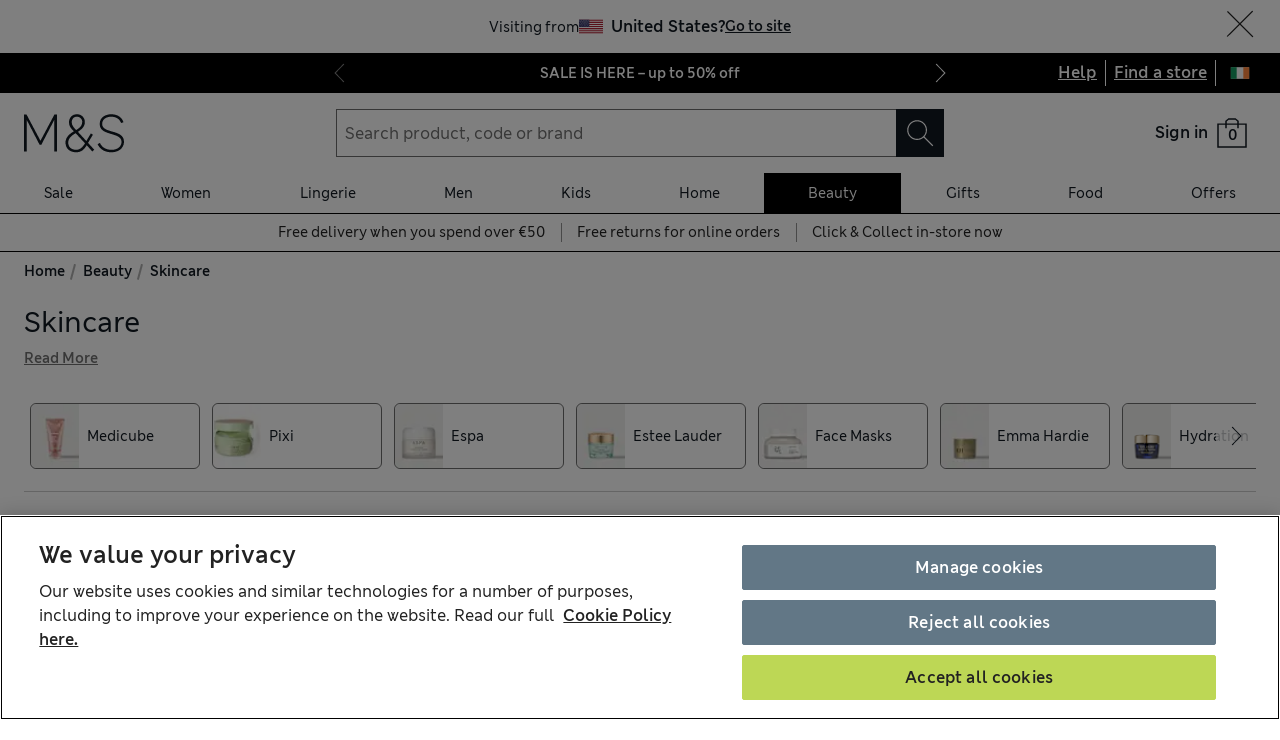

--- FILE ---
content_type: text/css
request_url: https://www.marksandspencer.com/browse/asset/_next/static/css/8a09170790783ceb.css
body_size: 37809
content:
html{box-sizing:border-box;font-size:100%}body,html{scroll-behavior:smooth}body{min-height:100vh;font-size:1rem;text-rendering:optimizespeed;font-weight:400;font-family:New MS London,Helvetica,Arial,sans-serif;color:#222}body .focus-visible,body:focus{outline:0;box-shadow:0 0 0 .125rem #fff,0 0 0 .25rem #4273b7,0 0 .25rem .25rem #4273b7}main{background-color:#fff}button{-webkit-appearance:none;-moz-appearance:none;appearance:none;border-radius:0;text-align:inherit;background:none;box-shadow:none;padding:0;cursor:pointer;border:none;color:inherit;font:inherit}hr{margin:0}*,:after,:before{box-sizing:inherit}ol,ul{padding:0;list-style:none}body,h1,h2,h3,h4,li,ol,p,ul{margin:0}a{color:inherit}fieldset{border:0;margin:0;padding:0;position:relative;display:flex;flex-direction:column}fieldset legend{padding:0;position:absolute;left:-9999px}@media (prefers-reduced-motion:reduce){*{animation-duration:.01ms!important;animation-iteration-count:1!important;transition-duration:.01ms!important;scroll-behavior:auto!important}}body{font-family:var(--type-family-body),var(--type-backup-backup-family);color:var(--colour-type-on-background-default)}body .focus-visible,body:focus{box-shadow:var(--mns-elevations-focus)}main{background-color:var(--colour-background-non-interactive-default)}.js-focus-visible :focus:not(.focus-visible){outline:none}@font-face{font-family:New MS London;font-display:swap;font-weight:100 400;src:url(https://static.marksandspencer.com/fonts/mnsLondon/mnsLondonRegular.woff2) format("woff2"),url(https://static.marksandspencer.com/fonts/mnsLondon/mnsLondonRegular.woff) format("woff")}@font-face{font-family:New MS London;font-display:swap;font-weight:400;src:url(https://static.marksandspencer.com/fonts/mnsLondon/mnsLondonRegular.woff2) format("woff2"),url(https://static.marksandspencer.com/fonts/mnsLondon/mnsLondonRegular.woff) format("woff")}@font-face{font-family:New MS London;font-display:swap;font-weight:500 900;src:url(https://static.marksandspencer.com/fonts/mnsLondon/mnsLondonSemiBold.woff2) format("woff2"),url(https://static.marksandspencer.com/fonts/mnsLondon/mnsLondonSemiBold.woff) format("woff")}@font-face{font-family:New MS London;font-display:swap;font-weight:700;src:url(https://static.marksandspencer.com/fonts/mnsLondon/mnsLondonSemiBold.woff2) format("woff2"),url(https://static.marksandspencer.com/fonts/mnsLondon/mnsLondonSemiBold.woff) format("woff")}:root{--type-adjusted-family-header-medium:"";--type-adjusted-family-body:"";--type-adjusted-family-display:"";--type-adjusted-family-body-strong:"";--type-adjusted-family-small-strong:"";--type-adjusted-family-header-large:"";--type-adjusted-family-overline-large:"";--type-adjusted-family-header-medium-strong:""}:root [data-business-unit=food]{--type-adjusted-family-header-medium:"adjusted-MS-Market-Condensed";--type-adjusted-family-body:"adjusted-MS-Barrow-Regular";--type-adjusted-family-display:"adjusted-MS-Market-Condensed";--type-adjusted-family-body-strong:"adjusted-MS-Barrow-Bold";--type-adjusted-family-small-strong:"adjusted-MSMarket-Bold";--type-adjusted-family-header-large:"adjusted-MS-Market-Condensed";--type-adjusted-family-overline-large:"adjusted-MSMarket-Bold";--type-adjusted-family-header-medium-strong:"adjusted-MS-Market-Condensed"}@font-face{font-family:MS Market;font-display:swap;font-weight:400;src:url(https://static.marksandspencer.com/fonts/msMarket/MSMarket-Regular-v3.woff2) format("woff2"),url(https://static.marksandspencer.com/fonts/msMarket/MSMarket-Regular-v3.woff) format("woff")}@font-face{font-family:adjusted-MS-Market-Bold;src:local("Helvetica");size-adjust:133%;font-weight:700}@font-face{font-family:MS Market;font-display:swap;font-weight:700;src:url(https://static.marksandspencer.com/fonts/msMarket/MSMarket-Bold-v3.woff2) format("woff2"),url(https://static.marksandspencer.com/fonts/msMarket/MSMarket-Bold-v3.woff) format("woff")}@font-face{font-family:MS Market;font-display:swap;font-stretch:condensed;font-weight:400;src:url(https://static.marksandspencer.com/fonts/msMarket/MSMarket-Condensed-v3.woff2) format("woff2"),url(https://static.marksandspencer.com/fonts/msMarket/MSMarket-Condensed-v3.woff) format("woff")}@font-face{font-family:adjusted-MS-Barrow-Regular;src:local("Helvetica");size-adjust:133%;font-weight:400}@font-face{font-family:MS Barrow;font-display:swap;font-weight:400;src:url(https://static.marksandspencer.com/fonts/msBarrow/MSBarrow-Regular-v2.woff2) format("woff2"),url(https://static.marksandspencer.com/fonts/msBarrow/MSBarrow-Regular-v2.woff) format("woff")}@font-face{font-family:adjusted-MS-Barrow-Bold;src:local("Helvetica");size-adjust:133%;font-weight:400}@font-face{font-family:MS Barrow;font-display:swap;font-weight:700;src:url(https://static.marksandspencer.com/fonts/msBarrow/MSBarrow-Bold-v2.woff2) format("woff2"),url(https://static.marksandspencer.com/fonts/msBarrow/MSBarrow-Bold-v2.woff) format("woff")}.formDefaultStyles{-webkit-appearance:none;-moz-appearance:none;appearance:none;background-color:var(--component-input-fill-default);border:1px solid var(--component-input-stroke-default);border-radius:0;box-sizing:border-box;display:inline-block;font-family:var(--type-family-label);font-size:var(--mns-fonts-size-400);padding:var(--form-default-styles-padding,.5rem)}.formDefaultStyles::-webkit-input-placeholder{color:var(--mns-colours-text-disabled)}.formDefaultStyles::placeholder{color:var(--mns-colours-text-disabled)}.formDefaultStyles:disabled{border-color:var(--component-input-stroke-disabled);cursor:not-allowed}.formActiveStyles,.formActiveStylesOnFocus:focus,.formErrorStyles,.formSuccessStyles{border-width:2px;padding-left:calc(var(--form-active-styles-padding-left, .5rem) - 1px)}.formActiveStyles,.formActiveStylesOnFocus:focus{border-color:var(--mns-colours-divider-dark)}.formSuccessStyles,.formSuccessStyles:focus{border-color:var(--mns-palette-functional-success-green)}.formErrorStyles,.formErrorStyles:focus{border-color:var(--mns-palette-functional-error-red)}.formFieldMinMaxWidth{min-width:var(--mns-grid-2-cols-sm);width:100%}@media (min-width:768px){.formFieldMinMaxWidth{max-width:var(--mns-grid-8-cols-md);min-width:var(--mns-grid-3-cols-md)}}@media (min-width:1280px){.formFieldMinMaxWidth{max-width:var(--mns-grid-6-cols-xl)}}:root{--mns-col-width-sm:calc(((var(--mns-breakpoints-sm) - (var(--mns-gap-width-sm) * 3)) / 4));--mns-grid-1-col-sm:var(--mns-col-width-sm);--mns-grid-2-cols-sm:calc((var(--mns-col-width-sm) * 2) + var(--mns-gap-width-sm));--mns-grid-3-cols-sm:calc((var(--mns-col-width-sm) * 3) + (var(--mns-gap-width-sm) * 2));--mns-grid-4-cols-sm:var(--mns-breakpoints-sm);--mns-col-width-md:calc(((var(--mns-breakpoints-md) - (var(--mns-gap-width-md) * 11)) / 12));--mns-grid-1-col-md:var(--mns-col-width-md);--mns-grid-2-cols-md:calc((var(--mns-col-width-md) * 2) + var(--mns-gap-width-md));--mns-grid-3-cols-md:calc((var(--mns-col-width-md) * 3) + (var(--mns-gap-width-md) * 2));--mns-grid-4-cols-md:calc((var(--mns-col-width-md) * 4) + (var(--mns-gap-width-md) * 3));--mns-grid-5-cols-md:calc((var(--mns-col-width-md) * 5) + (var(--mns-gap-width-md) * 4));--mns-grid-6-cols-md:calc((var(--mns-col-width-md) * 6) + (var(--mns-gap-width-md) * 5));--mns-grid-7-cols-md:calc((var(--mns-col-width-md) * 7) + (var(--mns-gap-width-md) * 6));--mns-grid-8-cols-md:calc((var(--mns-col-width-md) * 8) + (var(--mns-gap-width-md) * 7));--mns-grid-9-cols-md:calc((var(--mns-col-width-md) * 9) + (var(--mns-gap-width-md) * 8));--mns-grid-10-cols-md:calc((var(--mns-col-width-md) * 10) + (var(--mns-gap-width-md) * 9));--mns-grid-11-cols-md:calc((var(--mns-col-width-md) * 11) + (var(--mns-gap-width-md) * 10));--mns-grid-12-cols-md:var(--mns-breakpoints-md);--mns-col-width-xl:calc(((var(--mns-breakpoints-xl) - (var(--mns-gap-width-md) * 11)) / 12));--mns-grid-1-col-xl:var(--mns-col-width-xl);--mns-grid-2-cols-xl:calc((var(--mns-col-width-xl) * 2) + var(--mns-gap-width-md));--mns-grid-3-cols-xl:calc((var(--mns-col-width-xl) * 3) + (var(--mns-gap-width-md) * 2));--mns-grid-4-cols-xl:calc((var(--mns-col-width-xl) * 4) + (var(--mns-gap-width-md) * 3));--mns-grid-5-cols-xl:calc((var(--mns-col-width-xl) * 5) + (var(--mns-gap-width-md) * 4));--mns-grid-6-cols-xl:calc((var(--mns-col-width-xl) * 6) + (var(--mns-gap-width-md) * 5));--mns-grid-7-cols-xl:calc((var(--mns-col-width-xl) * 7) + (var(--mns-gap-width-md) * 6));--mns-grid-8-cols-xl:calc((var(--mns-col-width-xl) * 8) + (var(--mns-gap-width-md) * 7));--mns-grid-9-cols-xl:calc((var(--mns-col-width-xl) * 9) + (var(--mns-gap-width-md) * 8));--mns-grid-10-cols-xl:calc((var(--mns-col-width-xl) * 10) + (var(--mns-gap-width-md) * 9));--mns-grid-11-cols-xl:calc((var(--mns-col-width-xl) * 11) + (var(--mns-gap-width-md) * 10));--mns-grid-12-cols-xl:var(--mns-breakpoints-xl)}#kampyleButtonContainer{position:fixed;z-index:var(--mns-z-index-feedback-button)!important}#nebula_div_btn{--space-height:var(--mns-spacing-4);--space-width:var(--mns-spacing-12);z-index:0!important;margin-right:var(--mns-spacing-1)!important}#nebula_div_btn,#nebula_div_btn div{height:var(--space-height)!important;min-height:var(--space-height)!important;max-height:var(--space-height)!important;width:var(--space-width)!important;min-width:var(--space-width)!important;max-width:var(--space-width)!important}#nebula_div_btn div{line-height:var(--mns-spacing-4)!important}#ot-sdk-btn{border:none!important;color:unset!important;padding:var(--mns-spacing-1) 0!important;font-size:var(--mns-fonts-size-300)!important;line-height:1.5714!important}@media (min-width:768px){#ot-sdk-btn{padding:0 var(--mns-spacing-2)!important}}#ot-sdk-btn:hover{background-color:initial!important}:root,:root [data-business-unit=mnscore],:root [data-theme=light][data-business-unit=mnscore]{--colour-surface-interactive-secondary-hover:hsla(0,0%,50%,.4);--type-family-header-medium:"New MS London";--type-family-body:"New MS London";--type-family-display:"New MS London";--type-family-body-strong:"New MS London";--type-family-overline:"New MS London";--type-family-small:"New MS London";--type-family-small-strong:"New MS London";--type-family-label:"New MS London";--type-family-micro:"New MS London";--type-family-label-strong:"New MS London";--type-family-header-small:"New MS London";--type-family-header-x-small:"New MS London";--type-family-header-large:"New MS London";--type-family-overline-large:"New MS London";--type-family-header-medium-strong:"New MS London";--type-family-header-small-strong:"New MS London";--type-weight-body:normal;--type-weight-header-medium:normal;--type-weight-display:bold;--type-weight-header-medium-strong:bold;--type-weight-body-strong:bold;--type-weight-overline:bold;--type-weight-small:normal;--type-weight-small-strong:bold;--type-weight-header-x-small:bold;--type-weight-label:normal;--type-weight-label-strong:bold;--type-weight-micro:bold;--type-weight-header-small:normal;--type-weight-header-large:normal;--type-weight-header-small-strong:bold;--type-weight-overline-large:bold;--type-line-height-display-xl-mobile:1.2333;--type-line-height-display-xl-tablet:1.25;--type-line-height-display-xl-desktop:1.25;--type-line-height-display-sm-mobile:1.25;--type-line-height-display-sm-tablet:1.3333;--type-line-height-display-sm-desktop:1.3333;--type-line-height-display-md-mobile:1.3333;--type-line-height-display-md-tablet:1.25;--type-line-height-display-md-desktop:1.25;--type-line-height-display-lg-mobile:1.25;--type-line-height-display-lg-tablet:1.2143;--type-line-height-display-lg-desktop:1.2143;--type-line-height-micro-mobile:1.4;--type-line-height-micro-tablet:1.4;--type-line-height-micro-desktop:1.4;--type-line-height-overline-mobile:1.3333;--type-line-height-overline-tablet:1.3333;--type-line-height-overline-desktop:1.3333;--type-line-height-extra-small-mobile:1.5;--type-line-height-extra-small-tablet:1.5;--type-line-height-extra-small-desktop:1.5;--type-line-height-header-lg-mobile:1.2857;--type-line-height-header-lg-tablet:1.2222;--type-line-height-header-lg-desktop:1.2222;--type-line-height-header-md-mobile:1.3333;--type-line-height-header-md-tablet:1.2857;--type-line-height-header-md-desktop:1.2857;--type-line-height-header-sm-mobile:1.4;--type-line-height-header-sm-tablet:1.4;--type-line-height-header-sm-desktop:1.4;--type-line-height-header-xs-mobile:1.625;--type-line-height-header-xs-tablet:1.625;--type-line-height-header-xs-desktop:1.625;--type-line-height-body-mobile:1.625;--type-line-height-body-tablet:1.625;--type-line-height-body-desktop:1.625;--type-line-height-small-mobile:1.5714;--type-line-height-small-tablet:1.5714;--type-line-height-small-desktop:1.5714;--type-line-height-label-large-mobile:1.4;--type-line-height-label-large-tablet:1.4;--type-line-height-label-large-desktop:1.4;--type-line-height-label-mobile:1.625;--type-line-height-label-tablet:1.625;--type-line-height-label-desktop:1.625;--type-line-height-label-small-mobile:1.5714;--type-line-height-label-small-tablet:1.5714;--type-line-height-label-small-desktop:1.5714;--type-line-height-label-extra-small-mobile:1.5;--type-line-height-label-extra-small-tablet:1.5;--type-line-height-label-extra-small-desktop:1.5;--type-line-height-overline-large-mobile:1.1667;--type-line-height-overline-large-tablet:1.25;--type-line-height-overline-large-desktop:1.25;--type-backup-backup-family:Helvetica,Arial,sans-serif;--colour-background-non-interactive-alt-0:var(--colour-primitives-mnscore-black-0);--colour-surface-interactive-secondary-disabled:var(--colour-primitives-mnscore-white-0);--colour-surface-interactive-secondary-selected:var(--colour-primitives-mnscore-white-0);--colour-surface-interactive-secondary-press:var(--colour-primitives-mnscore-white-0);--spacing-padding-extra-compact-mobile:var(--spacing-responsive-2x-small-mobile);--spacing-padding-extra-compact-tablet:var(--spacing-responsive-2x-small-tablet);--spacing-padding-extra-compact-desktop:var(--spacing-responsive-2x-small-desktop);--spacing-padding-compact-mobile:var(--spacing-responsive-x-small-mobile);--spacing-padding-compact-tablet:var(--spacing-responsive-x-small-tablet);--spacing-padding-compact-desktop:var(--spacing-responsive-x-small-desktop);--spacing-padding-standard-mobile:var(--spacing-responsive-default-mobile);--spacing-padding-standard-tablet:var(--spacing-responsive-default-tablet);--spacing-padding-standard-desktop:var(--spacing-responsive-default-desktop);--spacing-padding-spacious-mobile:var(--spacing-responsive-large-mobile);--spacing-padding-spacious-tablet:var(--spacing-responsive-large-tablet);--spacing-padding-spacious-desktop:var(--spacing-responsive-large-desktop);--spacing-padding-extra-spacious-mobile:var(--spacing-responsive-x-large-mobile);--spacing-padding-extra-spacious-tablet:var(--spacing-responsive-x-large-tablet);--spacing-padding-extra-spacious-desktop:var(--spacing-responsive-x-large-desktop);--spacing-padding-most-spacious-mobile:var(--spacing-responsive-3x-large-mobile);--spacing-padding-most-spacious-tablet:var(--spacing-responsive-3x-large-tablet);--spacing-padding-most-spacious-desktop:var(--spacing-responsive-3x-large-desktop);--spacing-gap-extra-compact-mobile:var(--spacing-responsive-2x-small-mobile);--spacing-gap-extra-compact-tablet:var(--spacing-responsive-2x-small-tablet);--spacing-gap-extra-compact-desktop:var(--spacing-responsive-2x-small-desktop);--spacing-gap-compact-mobile:var(--spacing-responsive-x-small-mobile);--spacing-gap-compact-tablet:var(--spacing-responsive-x-small-tablet);--spacing-gap-compact-desktop:var(--spacing-responsive-x-small-desktop);--spacing-gap-standard-mobile:var(--spacing-responsive-default-mobile);--spacing-gap-standard-tablet:var(--spacing-responsive-default-tablet);--spacing-gap-standard-desktop:var(--spacing-responsive-default-desktop);--spacing-gap-spacious-mobile:var(--spacing-responsive-large-mobile);--spacing-gap-spacious-tablet:var(--spacing-responsive-large-tablet);--spacing-gap-spacious-desktop:var(--spacing-responsive-large-desktop);--spacing-gap-extra-spacious-mobile:var(--spacing-responsive-x-large-mobile);--spacing-gap-extra-spacious-tablet:var(--spacing-responsive-x-large-tablet);--spacing-gap-extra-spacious-desktop:var(--spacing-responsive-x-large-desktop);--spacing-gap-most-spacious-mobile:var(--spacing-responsive-3x-large-mobile);--spacing-gap-most-spacious-tablet:var(--spacing-responsive-3x-large-tablet);--spacing-gap-most-spacious-desktop:var(--spacing-responsive-3x-large-desktop);--type-size-micro-mobile:var(--type-responsive-core-size-micro-mobile);--type-size-micro-tablet:var(--type-responsive-core-size-micro-tablet);--type-size-micro-desktop:var(--type-responsive-core-size-micro-desktop);--type-size-small-mobile:var(--type-responsive-core-size-body-sm-mobile);--type-size-small-tablet:var(--type-responsive-core-size-body-sm-tablet);--type-size-small-desktop:var(--type-responsive-core-size-body-sm-desktop);--type-size-body-mobile:var(--type-responsive-core-size-body-mobile);--type-size-body-tablet:var(--type-responsive-core-size-body-tablet);--type-size-body-desktop:var(--type-responsive-core-size-body-desktop);--type-size-extra-small-mobile:var(--type-responsive-core-size-body-xs-mobile);--type-size-extra-small-tablet:var(--type-responsive-core-size-body-xs-tablet);--type-size-extra-small-desktop:var(--type-responsive-core-size-body-xs-desktop);--type-size-header-md-mobile:var(--type-responsive-core-size-header-md-mobile);--type-size-header-md-tablet:var(--type-responsive-core-size-header-md-tablet);--type-size-header-md-desktop:var(--type-responsive-core-size-header-md-desktop);--type-size-header-lg-mobile:var(--type-responsive-core-size-header-lg-mobile);--type-size-header-lg-tablet:var(--type-responsive-core-size-header-lg-tablet);--type-size-header-lg-desktop:var(--type-responsive-core-size-header-lg-desktop);--type-size-header-sm-mobile:var(--type-responsive-core-size-header-sm-mobile);--type-size-header-sm-tablet:var(--type-responsive-core-size-header-sm-tablet);--type-size-header-sm-desktop:var(--type-responsive-core-size-header-sm-desktop);--type-size-header-xs-mobile:var(--type-responsive-core-size-header-xs-mobile);--type-size-header-xs-tablet:var(--type-responsive-core-size-header-xs-tablet);--type-size-header-xs-desktop:var(--type-responsive-core-size-header-xs-desktop);--type-size-overline-mobile:var(--type-responsive-core-size-overline-mobile);--type-size-overline-tablet:var(--type-responsive-core-size-overline-tablet);--type-size-overline-desktop:var(--type-responsive-core-size-overline-desktop);--type-size-display-xl-mobile:var(--type-responsive-core-size-display-xl-mobile);--type-size-display-xl-tablet:var(--type-responsive-core-size-display-xl-tablet);--type-size-display-xl-desktop:var(--type-responsive-core-size-display-xl-desktop);--type-size-display-lg-mobile:var(--type-responsive-core-size-display-lg-mobile);--type-size-display-lg-tablet:var(--type-responsive-core-size-display-lg-tablet);--type-size-display-lg-desktop:var(--type-responsive-core-size-display-lg-desktop);--type-size-display-sm-mobile:var(--type-responsive-core-size-display-sm-mobile);--type-size-display-sm-tablet:var(--type-responsive-core-size-display-sm-tablet);--type-size-display-sm-desktop:var(--type-responsive-core-size-display-sm-desktop);--type-size-display-md-mobile:var(--type-responsive-core-size-display-md-mobile);--type-size-display-md-tablet:var(--type-responsive-core-size-display-md-tablet);--type-size-display-md-desktop:var(--type-responsive-core-size-display-md-desktop);--type-size-label-mobile:var(--type-responsive-core-size-label-mobile);--type-size-label-tablet:var(--type-responsive-core-size-label-tablet);--type-size-label-desktop:var(--type-responsive-core-size-label-desktop);--type-size-label-small-mobile:var(--type-responsive-core-size-label-sm-mobile);--type-size-label-small-tablet:var(--type-responsive-core-size-label-sm-tablet);--type-size-label-small-desktop:var(--type-responsive-core-size-label-sm-desktop);--type-size-label-extra-small-mobile:var(--type-responsive-core-size-label-xs-mobile);--type-size-label-extra-small-tablet:var(--type-responsive-core-size-label-xs-tablet);--type-size-label-extra-small-desktop:var(--type-responsive-core-size-label-xs-desktop);--type-size-label-large-mobile:var(--type-responsive-core-size-label-lg-mobile);--type-size-label-large-tablet:var(--type-responsive-core-size-label-lg-tablet);--type-size-label-large-desktop:var(--type-responsive-core-size-label-lg-desktop);--type-size-overline-large-mobile:var(--type-responsive-core-size-overline-lg-mobile);--type-size-overline-large-tablet:var(--type-responsive-core-size-overline-lg-tablet);--type-size-overline-large-desktop:var(--type-responsive-core-size-overline-lg-desktop);--mnscore-switch-inv-primary:var(--colour-primitives-mnscore-white);--mnscore-switch-inv-alt:var(--colour-primitives-mnscore-black);--mnscore-switch-inv-accent-1:var(--colour-primitives-mnscore-heritage-green-50);--mnscore-switch-inv-accent-2:var(--colour-primitives-mnscore-heritage-green-200);--mnscore-switch-inv-accent-3:var(--colour-primitives-mnscore-heritage-green-500);--mnscore-switch-inv-accent-4:var(--colour-primitives-mnscore-heritage-green-700);--mnscore-switch-inv-accent-5:var(--colour-primitives-mnscore-heritage-green-900);--mnscore-switch-inv-accent-6:var(--colour-primitives-mnscore-heritage-green-950);--mnscore-switch-inv-neutral-1:var(--colour-primitives-mnscore-grey-50);--mnscore-switch-inv-neutral-2:var(--colour-primitives-mnscore-grey-200);--mnscore-switch-inv-neutral-3:var(--colour-primitives-mnscore-grey-300);--mnscore-switch-inv-neutral-4:var(--colour-primitives-mnscore-grey-500);--mnscore-switch-inv-neutral-5:var(--colour-primitives-mnscore-grey-700);--mnscore-switch-inv-primary-0:var(--colour-primitives-mnscore-white-0);--mnscore-switch-inv-alt-0:var(--colour-primitives-mnscore-black-0);--mnscore-switch-inv-alt-50:var(--colour-primitives-mnscore-black-50);--mnscore-static-inv-accent-1:var(--colour-primitives-mnscore-heritage-green-50);--mnscore-static-inv-accent-2:var(--colour-primitives-mnscore-heritage-green-200);--mnscore-static-inv-accent-3:var(--colour-primitives-mnscore-heritage-green-500);--mnscore-static-inv-accent-4:var(--colour-primitives-mnscore-heritage-green-700);--mnscore-static-inv-accent-5:var(--colour-primitives-mnscore-heritage-green-900);--mnscore-static-inv-accent-6:var(--colour-primitives-mnscore-heritage-green-950);--mnscore-static-inv-accent-3-2:var(--colour-primitives-mnscore-heritage-green-500);--mnscore-static-inv-accent-6-2:var(--colour-primitives-mnscore-heritage-green-950);--mnscore-static-inv-accent-1-2:var(--colour-primitives-mnscore-heritage-green-50);--mnscore-static-inv-accent-5-2:var(--colour-primitives-mnscore-heritage-green-900);--mnscore-static-inv-accent-2-2:var(--colour-primitives-mnscore-heritage-green-200);--mnscore-static-inv-accent-4-2:var(--colour-primitives-mnscore-heritage-green-700);--mnscore-static-inv-neutral-1:var(--colour-primitives-mnscore-grey-50);--mnscore-static-inv-neutral-2:var(--colour-primitives-mnscore-grey-200);--mnscore-static-inv-neutral-3:var(--colour-primitives-mnscore-grey-300);--mnscore-static-inv-neutral-4:var(--colour-primitives-mnscore-grey-500);--mnscore-static-inv-neutral-5:var(--colour-primitives-mnscore-grey-600);--mnscore-static-inv-info-1:var(--colour-primitives-mnscore-blue-50);--mnscore-static-inv-info-5:var(--colour-primitives-mnscore-blue-600);--mnscore-static-inv-success-1:var(--colour-primitives-mnscore-green-50);--mnscore-static-inv-success-5:var(--colour-primitives-mnscore-green-600);--mnscore-static-inv-error-1:var(--colour-primitives-mnscore-red-50);--mnscore-static-inv-error-5:var(--colour-primitives-mnscore-red-600);--mnscore-static-inv-sale-5:var(--colour-primitives-mnscore-red-800);--mnscore-static-inv-offer-5:var(--colour-primitives-food-yellow-500);--mnscore-static-inv-primary:var(--colour-primitives-mnscore-black);--mnscore-static-inv-alt:var(--colour-primitives-mnscore-white);--colour-background-interactive-primary-default:var(--mnscore-switch-inv-primary);--colour-background-interactive-primary-hover:var(--mnscore-switch-inv-neutral-1);--colour-background-interactive-primary-press:var(--mnscore-switch-inv-neutral-2);--colour-background-interactive-primary-disabled:var(--mnscore-switch-inv-neutral-1);--colour-background-interactive-primary-selected:var(--mnscore-switch-inv-neutral-2);--colour-background-interactive-secondary-default:var(--mnscore-switch-inv-neutral-1);--colour-background-interactive-secondary-hover:var(--mnscore-switch-inv-neutral-2);--colour-background-interactive-secondary-press:var(--mnscore-switch-inv-neutral-3);--colour-background-interactive-secondary-disabled:var(--mnscore-switch-inv-neutral-1);--colour-background-interactive-secondary-selected:var(--mnscore-switch-inv-neutral-3);--colour-background-non-interactive-default:var(--mnscore-switch-inv-primary);--colour-background-non-interactive-secondary:var(--mnscore-switch-inv-neutral-1);--colour-background-non-interactive-info:var(--mnscore-static-inv-info-1);--colour-background-non-interactive-success:var(--mnscore-static-inv-success-1);--colour-background-non-interactive-error:var(--mnscore-static-inv-error-1);--colour-background-non-interactive-alt:var(--mnscore-switch-inv-alt);--colour-background-non-interactive-tertiary:var(--mnscore-switch-inv-neutral-3);--colour-background-non-interactive-contrast:var(--mnscore-switch-inv-neutral-4);--colour-background-non-interactive-accent:var(--mnscore-switch-inv-accent-1);--colour-surface-interactive-accent-default:var(--mnscore-static-inv-accent-5);--colour-surface-interactive-accent-hover:var(--mnscore-static-inv-accent-4);--colour-surface-interactive-accent-press:var(--mnscore-static-inv-accent-4);--colour-surface-interactive-accent-disabled:var(--mnscore-static-inv-neutral-2);--colour-surface-interactive-accent-selected:var(--mnscore-static-inv-accent-4);--colour-surface-interactive-primary-default:var(--mnscore-switch-inv-alt);--colour-surface-interactive-primary-hover:var(--mnscore-static-inv-neutral-5);--colour-surface-interactive-primary-selected:var(--mnscore-switch-inv-alt);--colour-surface-interactive-primary-disabled:var(--mnscore-static-inv-neutral-2);--colour-surface-interactive-primary-press:var(--mnscore-static-inv-neutral-4);--colour-surface-interactive-tertiary-default:var(--mnscore-switch-inv-primary);--colour-surface-interactive-tertiary-hover:var(--mnscore-switch-inv-neutral-1);--colour-surface-interactive-tertiary-press:var(--mnscore-switch-inv-neutral-3);--colour-surface-interactive-tertiary-disabled:var(--mnscore-switch-inv-neutral-2);--colour-surface-interactive-tertiary-selected:var(--mnscore-switch-inv-neutral-2);--colour-surface-interactive-secondary-default:var(--mnscore-switch-inv-primary-0);--colour-surface-non-interactive-accent:var(--mnscore-static-inv-accent-5);--colour-surface-non-interactive-primary:var(--mnscore-switch-inv-alt);--colour-surface-non-interactive-sale:var(--mnscore-static-inv-sale-5);--colour-surface-non-interactive-info:var(--mnscore-static-inv-info-5);--colour-surface-non-interactive-success:var(--mnscore-static-inv-success-5);--colour-surface-non-interactive-error:var(--mnscore-static-inv-error-5);--colour-surface-non-interactive-offer:var(--mnscore-static-inv-offer-5);--colour-surface-non-interactive-alt:var(--mnscore-static-inv-alt);--colour-icon-functional-info:var(--mnscore-static-inv-info-5);--colour-icon-functional-success:var(--mnscore-static-inv-success-5);--colour-icon-functional-error:var(--mnscore-static-inv-error-5);--colour-icon-on-background-alt:var(--mnscore-switch-inv-alt);--colour-icon-on-background-default:var(--mnscore-switch-inv-primary);--colour-icon-on-background-accent:var(--mnscore-static-inv-accent-5);--colour-icon-on-background-disabled:var(--mnscore-static-inv-neutral-4);--colour-icon-on-surface-default:var(--mnscore-static-inv-primary);--colour-icon-on-surface-alt:var(--mnscore-static-inv-alt);--colour-type-on-background-default:var(--mnscore-switch-inv-alt);--colour-type-on-background-accent:var(--mnscore-switch-inv-accent-5);--colour-type-on-background-alt:var(--mnscore-switch-inv-primary);--colour-type-on-background-disabled:var(--mnscore-switch-inv-neutral-3);--colour-type-on-background-reduced:var(--mnscore-switch-inv-neutral-5);--colour-type-functional-info:var(--mnscore-static-inv-info-5);--colour-type-functional-success:var(--mnscore-static-inv-success-5);--colour-type-functional-error:var(--mnscore-static-inv-error-5);--colour-type-functional-sale:var(--mnscore-static-inv-sale-5);--colour-type-on-surface-default:var(--mnscore-static-inv-alt);--colour-type-on-surface-reduced:var(--mnscore-static-inv-neutral-4);--colour-type-on-surface-accent:var(--mnscore-static-inv-accent-5);--colour-type-on-surface-alt:var(--mnscore-static-inv-primary);--colour-type-on-surface-disabled:var(--mnscore-static-inv-neutral-4);--colour-stroke-non-interactive-primary:var(--mnscore-switch-inv-neutral-2);--colour-stroke-non-interactive-accent:var(--mnscore-switch-inv-accent-5);--colour-stroke-non-interactive-secondary:var(--mnscore-switch-inv-primary);--colour-stroke-non-interactive-contrast:var(--mnscore-switch-inv-neutral-4);--colour-stroke-non-interactive-alt:var(--mnscore-switch-inv-alt);--colour-stroke-functional-info:var(--mnscore-static-inv-info-5);--colour-stroke-functional-success:var(--mnscore-static-inv-success-5);--colour-stroke-functional-error:var(--mnscore-static-inv-error-5);--colour-stroke-interactive-primary-selected:var(--mnscore-switch-inv-alt);--colour-stroke-interactive-primary-disabled:var(--mnscore-switch-inv-neutral-3);--colour-stroke-interactive-primary-default:var(--mnscore-switch-inv-neutral-2);--colour-stroke-interactive-primary-hover:var(--mnscore-switch-inv-neutral-2);--colour-stroke-interactive-primary-press:var(--mnscore-switch-inv-neutral-2);--colour-stroke-interactive-secondary-default:var(--mnscore-switch-inv-alt);--colour-stroke-interactive-secondary-hover:var(--mnscore-switch-inv-neutral-5);--colour-stroke-interactive-secondary-selected:var(--mnscore-switch-inv-alt);--colour-stroke-interactive-secondary-disabled:var(--mnscore-switch-inv-neutral-2);--colour-stroke-interactive-secondary-press:var(--mnscore-switch-inv-neutral-5);--component-input-fill-default:var(--mnscore-switch-inv-primary-0);--component-input-fill-hover:var(--mnscore-switch-inv-neutral-1);--component-input-fill-press:var(--mnscore-switch-inv-neutral-2);--component-input-fill-disabled:var(--mnscore-switch-inv-neutral-2);--component-input-fill-selected:var(--mnscore-switch-inv-neutral-1);--component-input-stroke-default:var(--mnscore-switch-inv-neutral-4);--component-input-stroke-hover:var(--mnscore-switch-inv-neutral-4);--component-input-stroke-press:var(--mnscore-switch-inv-neutral-5);--component-input-stroke-selected:var(--mnscore-switch-inv-alt);--component-input-stroke-disabled:var(--mnscore-switch-inv-neutral-2);--component-selection-fill-default:var(--mnscore-switch-inv-primary);--component-selection-fill-hover:var(--mnscore-switch-inv-neutral-1);--component-selection-fill-selected:var(--mnscore-switch-inv-alt);--component-selection-fill-disabled:var(--mnscore-switch-inv-neutral-2);--component-selection-fill-press:var(--mnscore-switch-inv-neutral-2);--component-selection-stroke-default:var(--mnscore-switch-inv-neutral-4);--component-selection-stroke-hover:var(--mnscore-switch-inv-neutral-4);--component-selection-stroke-press:var(--mnscore-switch-inv-neutral-5);--component-selection-stroke-selected:var(--mnscore-switch-inv-alt);--component-selection-stroke-disabled:var(--mnscore-switch-inv-neutral-2)}:root [data-theme=light-inverse],:root [data-theme=light-inverse][data-business-unit=mnscore]{--colour-surface-interactive-secondary-hover:hsla(0,0%,50%,.4);--type-family-header-medium:"New MS London";--type-family-body:"New MS London";--type-family-display:"New MS London";--type-family-body-strong:"New MS London";--type-family-overline:"New MS London";--type-family-small:"New MS London";--type-family-small-strong:"New MS London";--type-family-label:"New MS London";--type-family-micro:"New MS London";--type-family-label-strong:"New MS London";--type-family-header-small:"New MS London";--type-family-header-x-small:"New MS London";--type-family-header-large:"New MS London";--type-family-overline-large:"New MS London";--type-family-header-medium-strong:"New MS London";--type-family-header-small-strong:"New MS London";--type-weight-body:normal;--type-weight-header-medium:normal;--type-weight-display:bold;--type-weight-header-medium-strong:bold;--type-weight-body-strong:bold;--type-weight-overline:bold;--type-weight-small:normal;--type-weight-small-strong:bold;--type-weight-header-x-small:bold;--type-weight-label:normal;--type-weight-label-strong:bold;--type-weight-micro:bold;--type-weight-header-small:normal;--type-weight-header-large:normal;--type-weight-header-small-strong:bold;--type-weight-overline-large:bold;--type-line-height-display-xl-mobile:1.2333;--type-line-height-display-xl-tablet:1.25;--type-line-height-display-xl-desktop:1.25;--type-line-height-display-sm-mobile:1.25;--type-line-height-display-sm-tablet:1.3333;--type-line-height-display-sm-desktop:1.3333;--type-line-height-display-md-mobile:1.3333;--type-line-height-display-md-tablet:1.25;--type-line-height-display-md-desktop:1.25;--type-line-height-display-lg-mobile:1.25;--type-line-height-display-lg-tablet:1.2143;--type-line-height-display-lg-desktop:1.2143;--type-line-height-micro-mobile:1.4;--type-line-height-micro-tablet:1.4;--type-line-height-micro-desktop:1.4;--type-line-height-overline-mobile:1.3333;--type-line-height-overline-tablet:1.3333;--type-line-height-overline-desktop:1.3333;--type-line-height-extra-small-mobile:1.5;--type-line-height-extra-small-tablet:1.5;--type-line-height-extra-small-desktop:1.5;--type-line-height-header-lg-mobile:1.2857;--type-line-height-header-lg-tablet:1.2222;--type-line-height-header-lg-desktop:1.2222;--type-line-height-header-md-mobile:1.3333;--type-line-height-header-md-tablet:1.2857;--type-line-height-header-md-desktop:1.2857;--type-line-height-header-sm-mobile:1.4;--type-line-height-header-sm-tablet:1.4;--type-line-height-header-sm-desktop:1.4;--type-line-height-header-xs-mobile:1.625;--type-line-height-header-xs-tablet:1.625;--type-line-height-header-xs-desktop:1.625;--type-line-height-body-mobile:1.625;--type-line-height-body-tablet:1.625;--type-line-height-body-desktop:1.625;--type-line-height-small-mobile:1.5714;--type-line-height-small-tablet:1.5714;--type-line-height-small-desktop:1.5714;--type-line-height-label-large-mobile:1.4;--type-line-height-label-large-tablet:1.4;--type-line-height-label-large-desktop:1.4;--type-line-height-label-mobile:1.625;--type-line-height-label-tablet:1.625;--type-line-height-label-desktop:1.625;--type-line-height-label-small-mobile:1.5714;--type-line-height-label-small-tablet:1.5714;--type-line-height-label-small-desktop:1.5714;--type-line-height-label-extra-small-mobile:1.5;--type-line-height-label-extra-small-tablet:1.5;--type-line-height-label-extra-small-desktop:1.5;--type-line-height-overline-large-mobile:1.1667;--type-line-height-overline-large-tablet:1.25;--type-line-height-overline-large-desktop:1.25;--type-backup-backup-family:Helvetica,Arial,sans-serif;--colour-background-non-interactive-alt-0:var(--colour-primitives-mnscore-black-0);--colour-surface-interactive-secondary-disabled:var(--colour-primitives-mnscore-white-0);--colour-surface-interactive-secondary-selected:var(--colour-primitives-mnscore-white-0);--colour-surface-interactive-secondary-press:var(--colour-primitives-mnscore-white-0);--spacing-padding-extra-compact-mobile:var(--spacing-responsive-2x-small-mobile);--spacing-padding-extra-compact-tablet:var(--spacing-responsive-2x-small-tablet);--spacing-padding-extra-compact-desktop:var(--spacing-responsive-2x-small-desktop);--spacing-padding-compact-mobile:var(--spacing-responsive-x-small-mobile);--spacing-padding-compact-tablet:var(--spacing-responsive-x-small-tablet);--spacing-padding-compact-desktop:var(--spacing-responsive-x-small-desktop);--spacing-padding-standard-mobile:var(--spacing-responsive-default-mobile);--spacing-padding-standard-tablet:var(--spacing-responsive-default-tablet);--spacing-padding-standard-desktop:var(--spacing-responsive-default-desktop);--spacing-padding-spacious-mobile:var(--spacing-responsive-large-mobile);--spacing-padding-spacious-tablet:var(--spacing-responsive-large-tablet);--spacing-padding-spacious-desktop:var(--spacing-responsive-large-desktop);--spacing-padding-extra-spacious-mobile:var(--spacing-responsive-x-large-mobile);--spacing-padding-extra-spacious-tablet:var(--spacing-responsive-x-large-tablet);--spacing-padding-extra-spacious-desktop:var(--spacing-responsive-x-large-desktop);--spacing-padding-most-spacious-mobile:var(--spacing-responsive-3x-large-mobile);--spacing-padding-most-spacious-tablet:var(--spacing-responsive-3x-large-tablet);--spacing-padding-most-spacious-desktop:var(--spacing-responsive-3x-large-desktop);--spacing-gap-extra-compact-mobile:var(--spacing-responsive-2x-small-mobile);--spacing-gap-extra-compact-tablet:var(--spacing-responsive-2x-small-tablet);--spacing-gap-extra-compact-desktop:var(--spacing-responsive-2x-small-desktop);--spacing-gap-compact-mobile:var(--spacing-responsive-x-small-mobile);--spacing-gap-compact-tablet:var(--spacing-responsive-x-small-tablet);--spacing-gap-compact-desktop:var(--spacing-responsive-x-small-desktop);--spacing-gap-standard-mobile:var(--spacing-responsive-default-mobile);--spacing-gap-standard-tablet:var(--spacing-responsive-default-tablet);--spacing-gap-standard-desktop:var(--spacing-responsive-default-desktop);--spacing-gap-spacious-mobile:var(--spacing-responsive-large-mobile);--spacing-gap-spacious-tablet:var(--spacing-responsive-large-tablet);--spacing-gap-spacious-desktop:var(--spacing-responsive-large-desktop);--spacing-gap-extra-spacious-mobile:var(--spacing-responsive-x-large-mobile);--spacing-gap-extra-spacious-tablet:var(--spacing-responsive-x-large-tablet);--spacing-gap-extra-spacious-desktop:var(--spacing-responsive-x-large-desktop);--spacing-gap-most-spacious-mobile:var(--spacing-responsive-3x-large-mobile);--spacing-gap-most-spacious-tablet:var(--spacing-responsive-3x-large-tablet);--spacing-gap-most-spacious-desktop:var(--spacing-responsive-3x-large-desktop);--type-size-micro-mobile:var(--type-responsive-core-size-micro-mobile);--type-size-micro-tablet:var(--type-responsive-core-size-micro-tablet);--type-size-micro-desktop:var(--type-responsive-core-size-micro-desktop);--type-size-small-mobile:var(--type-responsive-core-size-body-sm-mobile);--type-size-small-tablet:var(--type-responsive-core-size-body-sm-tablet);--type-size-small-desktop:var(--type-responsive-core-size-body-sm-desktop);--type-size-body-mobile:var(--type-responsive-core-size-body-mobile);--type-size-body-tablet:var(--type-responsive-core-size-body-tablet);--type-size-body-desktop:var(--type-responsive-core-size-body-desktop);--type-size-extra-small-mobile:var(--type-responsive-core-size-body-xs-mobile);--type-size-extra-small-tablet:var(--type-responsive-core-size-body-xs-tablet);--type-size-extra-small-desktop:var(--type-responsive-core-size-body-xs-desktop);--type-size-header-md-mobile:var(--type-responsive-core-size-header-md-mobile);--type-size-header-md-tablet:var(--type-responsive-core-size-header-md-tablet);--type-size-header-md-desktop:var(--type-responsive-core-size-header-md-desktop);--type-size-header-lg-mobile:var(--type-responsive-core-size-header-lg-mobile);--type-size-header-lg-tablet:var(--type-responsive-core-size-header-lg-tablet);--type-size-header-lg-desktop:var(--type-responsive-core-size-header-lg-desktop);--type-size-header-sm-mobile:var(--type-responsive-core-size-header-sm-mobile);--type-size-header-sm-tablet:var(--type-responsive-core-size-header-sm-tablet);--type-size-header-sm-desktop:var(--type-responsive-core-size-header-sm-desktop);--type-size-header-xs-mobile:var(--type-responsive-core-size-header-xs-mobile);--type-size-header-xs-tablet:var(--type-responsive-core-size-header-xs-tablet);--type-size-header-xs-desktop:var(--type-responsive-core-size-header-xs-desktop);--type-size-overline-mobile:var(--type-responsive-core-size-overline-mobile);--type-size-overline-tablet:var(--type-responsive-core-size-overline-tablet);--type-size-overline-desktop:var(--type-responsive-core-size-overline-desktop);--type-size-display-xl-mobile:var(--type-responsive-core-size-display-xl-mobile);--type-size-display-xl-tablet:var(--type-responsive-core-size-display-xl-tablet);--type-size-display-xl-desktop:var(--type-responsive-core-size-display-xl-desktop);--type-size-display-lg-mobile:var(--type-responsive-core-size-display-lg-mobile);--type-size-display-lg-tablet:var(--type-responsive-core-size-display-lg-tablet);--type-size-display-lg-desktop:var(--type-responsive-core-size-display-lg-desktop);--type-size-display-sm-mobile:var(--type-responsive-core-size-display-sm-mobile);--type-size-display-sm-tablet:var(--type-responsive-core-size-display-sm-tablet);--type-size-display-sm-desktop:var(--type-responsive-core-size-display-sm-desktop);--type-size-display-md-mobile:var(--type-responsive-core-size-display-md-mobile);--type-size-display-md-tablet:var(--type-responsive-core-size-display-md-tablet);--type-size-display-md-desktop:var(--type-responsive-core-size-display-md-desktop);--type-size-label-mobile:var(--type-responsive-core-size-label-mobile);--type-size-label-tablet:var(--type-responsive-core-size-label-tablet);--type-size-label-desktop:var(--type-responsive-core-size-label-desktop);--type-size-label-small-mobile:var(--type-responsive-core-size-label-sm-mobile);--type-size-label-small-tablet:var(--type-responsive-core-size-label-sm-tablet);--type-size-label-small-desktop:var(--type-responsive-core-size-label-sm-desktop);--type-size-label-extra-small-mobile:var(--type-responsive-core-size-label-xs-mobile);--type-size-label-extra-small-tablet:var(--type-responsive-core-size-label-xs-tablet);--type-size-label-extra-small-desktop:var(--type-responsive-core-size-label-xs-desktop);--type-size-label-large-mobile:var(--type-responsive-core-size-label-lg-mobile);--type-size-label-large-tablet:var(--type-responsive-core-size-label-lg-tablet);--type-size-label-large-desktop:var(--type-responsive-core-size-label-lg-desktop);--type-size-overline-large-mobile:var(--type-responsive-core-size-overline-lg-mobile);--type-size-overline-large-tablet:var(--type-responsive-core-size-overline-lg-tablet);--type-size-overline-large-desktop:var(--type-responsive-core-size-overline-lg-desktop);--mnscore-switch-inv-primary:var(--colour-primitives-mnscore-black);--mnscore-switch-inv-alt:var(--colour-primitives-mnscore-white);--mnscore-switch-inv-accent-1:var(--colour-primitives-mnscore-heritage-green-950);--mnscore-switch-inv-accent-2:var(--colour-primitives-mnscore-heritage-green-700);--mnscore-switch-inv-accent-3:var(--colour-primitives-mnscore-heritage-green-600);--mnscore-switch-inv-accent-4:var(--colour-primitives-mnscore-heritage-green-300);--mnscore-switch-inv-accent-5:var(--colour-primitives-mnscore-heritage-green-200);--mnscore-switch-inv-accent-6:var(--colour-primitives-mnscore-heritage-green-100);--mnscore-switch-inv-neutral-1:var(--colour-primitives-mnscore-grey-700);--mnscore-switch-inv-neutral-2:var(--colour-primitives-mnscore-grey-500);--mnscore-switch-inv-neutral-3:var(--colour-primitives-mnscore-grey-300);--mnscore-switch-inv-neutral-4:var(--colour-primitives-mnscore-grey-200);--mnscore-switch-inv-neutral-5:var(--colour-primitives-mnscore-grey-100);--mnscore-switch-inv-primary-0:var(--colour-primitives-mnscore-black-0);--mnscore-switch-inv-alt-0:var(--colour-primitives-mnscore-white-0);--mnscore-switch-inv-alt-50:var(--colour-primitives-mnscore-white-50);--mnscore-static-inv-accent-1:var(--colour-primitives-mnscore-heritage-green-50);--mnscore-static-inv-accent-2:var(--colour-primitives-mnscore-heritage-green-200);--mnscore-static-inv-accent-3:var(--colour-primitives-mnscore-heritage-green-500);--mnscore-static-inv-accent-4:var(--colour-primitives-mnscore-heritage-green-700);--mnscore-static-inv-accent-5:var(--colour-primitives-mnscore-heritage-green-900);--mnscore-static-inv-accent-6:var(--colour-primitives-mnscore-heritage-green-950);--mnscore-static-inv-accent-3-2:var(--colour-primitives-mnscore-heritage-green-500);--mnscore-static-inv-accent-6-2:var(--colour-primitives-mnscore-heritage-green-950);--mnscore-static-inv-accent-1-2:var(--colour-primitives-mnscore-heritage-green-50);--mnscore-static-inv-accent-5-2:var(--colour-primitives-mnscore-heritage-green-900);--mnscore-static-inv-accent-2-2:var(--colour-primitives-mnscore-heritage-green-200);--mnscore-static-inv-accent-4-2:var(--colour-primitives-mnscore-heritage-green-700);--mnscore-static-inv-neutral-1:var(--colour-primitives-mnscore-grey-50);--mnscore-static-inv-neutral-2:var(--colour-primitives-mnscore-grey-200);--mnscore-static-inv-neutral-3:var(--colour-primitives-mnscore-grey-300);--mnscore-static-inv-neutral-4:var(--colour-primitives-mnscore-grey-500);--mnscore-static-inv-neutral-5:var(--colour-primitives-mnscore-grey-600);--mnscore-static-inv-info-1:var(--colour-primitives-mnscore-blue-50);--mnscore-static-inv-info-5:var(--colour-primitives-mnscore-blue-600);--mnscore-static-inv-success-1:var(--colour-primitives-mnscore-green-50);--mnscore-static-inv-success-5:var(--colour-primitives-mnscore-green-600);--mnscore-static-inv-error-1:var(--colour-primitives-mnscore-red-50);--mnscore-static-inv-error-5:var(--colour-primitives-mnscore-red-600);--mnscore-static-inv-sale-5:var(--colour-primitives-mnscore-red-800);--mnscore-static-inv-offer-5:var(--colour-primitives-food-yellow-500);--mnscore-static-inv-primary:var(--colour-primitives-mnscore-black);--mnscore-static-inv-alt:var(--colour-primitives-mnscore-white);--colour-background-interactive-primary-default:var(--mnscore-switch-inv-primary);--colour-background-interactive-primary-hover:var(--mnscore-switch-inv-neutral-1);--colour-background-interactive-primary-press:var(--mnscore-switch-inv-neutral-2);--colour-background-interactive-primary-disabled:var(--mnscore-switch-inv-neutral-1);--colour-background-interactive-primary-selected:var(--mnscore-switch-inv-neutral-2);--colour-background-interactive-secondary-default:var(--mnscore-switch-inv-neutral-1);--colour-background-interactive-secondary-hover:var(--mnscore-switch-inv-neutral-2);--colour-background-interactive-secondary-press:var(--mnscore-switch-inv-neutral-3);--colour-background-interactive-secondary-disabled:var(--mnscore-switch-inv-neutral-1);--colour-background-interactive-secondary-selected:var(--mnscore-switch-inv-neutral-3);--colour-background-non-interactive-default:var(--mnscore-switch-inv-primary);--colour-background-non-interactive-secondary:var(--mnscore-switch-inv-neutral-1);--colour-background-non-interactive-info:var(--mnscore-static-inv-info-1);--colour-background-non-interactive-success:var(--mnscore-static-inv-success-1);--colour-background-non-interactive-error:var(--mnscore-static-inv-error-1);--colour-background-non-interactive-alt:var(--mnscore-switch-inv-alt);--colour-background-non-interactive-tertiary:var(--mnscore-switch-inv-neutral-3);--colour-background-non-interactive-contrast:var(--mnscore-switch-inv-neutral-4);--colour-background-non-interactive-accent:var(--mnscore-switch-inv-accent-1);--colour-surface-interactive-accent-default:var(--mnscore-static-inv-accent-5);--colour-surface-interactive-accent-hover:var(--mnscore-static-inv-accent-4);--colour-surface-interactive-accent-press:var(--mnscore-static-inv-accent-4);--colour-surface-interactive-accent-disabled:var(--mnscore-static-inv-neutral-2);--colour-surface-interactive-accent-selected:var(--mnscore-static-inv-accent-4);--colour-surface-interactive-primary-default:var(--mnscore-switch-inv-alt);--colour-surface-interactive-primary-hover:var(--mnscore-static-inv-neutral-5);--colour-surface-interactive-primary-selected:var(--mnscore-switch-inv-alt);--colour-surface-interactive-primary-disabled:var(--mnscore-static-inv-neutral-2);--colour-surface-interactive-primary-press:var(--mnscore-static-inv-neutral-4);--colour-surface-interactive-tertiary-default:var(--mnscore-switch-inv-primary);--colour-surface-interactive-tertiary-hover:var(--mnscore-switch-inv-neutral-1);--colour-surface-interactive-tertiary-press:var(--mnscore-switch-inv-neutral-3);--colour-surface-interactive-tertiary-disabled:var(--mnscore-switch-inv-neutral-2);--colour-surface-interactive-tertiary-selected:var(--mnscore-switch-inv-neutral-2);--colour-surface-interactive-secondary-default:var(--mnscore-switch-inv-primary-0);--colour-surface-non-interactive-accent:var(--mnscore-static-inv-accent-5);--colour-surface-non-interactive-primary:var(--mnscore-switch-inv-alt);--colour-surface-non-interactive-sale:var(--mnscore-static-inv-sale-5);--colour-surface-non-interactive-info:var(--mnscore-static-inv-info-5);--colour-surface-non-interactive-success:var(--mnscore-static-inv-success-5);--colour-surface-non-interactive-error:var(--mnscore-static-inv-error-5);--colour-surface-non-interactive-offer:var(--mnscore-static-inv-offer-5);--colour-surface-non-interactive-alt:var(--mnscore-static-inv-alt);--colour-icon-functional-info:var(--mnscore-static-inv-info-5);--colour-icon-functional-success:var(--mnscore-static-inv-success-5);--colour-icon-functional-error:var(--mnscore-static-inv-error-5);--colour-icon-on-background-alt:var(--mnscore-switch-inv-alt);--colour-icon-on-background-default:var(--mnscore-switch-inv-primary);--colour-icon-on-background-accent:var(--mnscore-static-inv-accent-5);--colour-icon-on-background-disabled:var(--mnscore-static-inv-neutral-4);--colour-icon-on-surface-default:var(--mnscore-static-inv-primary);--colour-icon-on-surface-alt:var(--mnscore-static-inv-alt);--colour-type-on-background-default:var(--mnscore-switch-inv-alt);--colour-type-on-background-accent:var(--mnscore-switch-inv-accent-5);--colour-type-on-background-alt:var(--mnscore-switch-inv-primary);--colour-type-on-background-disabled:var(--mnscore-switch-inv-neutral-3);--colour-type-on-background-reduced:var(--mnscore-switch-inv-neutral-5);--colour-type-functional-info:var(--mnscore-static-inv-info-5);--colour-type-functional-success:var(--mnscore-static-inv-success-5);--colour-type-functional-error:var(--mnscore-static-inv-error-5);--colour-type-functional-sale:var(--mnscore-static-inv-sale-5);--colour-type-on-surface-default:var(--mnscore-static-inv-alt);--colour-type-on-surface-reduced:var(--mnscore-static-inv-neutral-4);--colour-type-on-surface-accent:var(--mnscore-static-inv-accent-5);--colour-type-on-surface-alt:var(--mnscore-static-inv-primary);--colour-type-on-surface-disabled:var(--mnscore-static-inv-neutral-4);--colour-stroke-non-interactive-primary:var(--mnscore-switch-inv-neutral-2);--colour-stroke-non-interactive-accent:var(--mnscore-switch-inv-accent-5);--colour-stroke-non-interactive-secondary:var(--mnscore-switch-inv-primary);--colour-stroke-non-interactive-contrast:var(--mnscore-switch-inv-neutral-4);--colour-stroke-non-interactive-alt:var(--mnscore-switch-inv-alt);--colour-stroke-functional-info:var(--mnscore-static-inv-info-5);--colour-stroke-functional-success:var(--mnscore-static-inv-success-5);--colour-stroke-functional-error:var(--mnscore-static-inv-error-5);--colour-stroke-interactive-primary-selected:var(--mnscore-switch-inv-alt);--colour-stroke-interactive-primary-disabled:var(--mnscore-switch-inv-neutral-3);--colour-stroke-interactive-primary-default:var(--mnscore-switch-inv-neutral-2);--colour-stroke-interactive-primary-hover:var(--mnscore-switch-inv-neutral-2);--colour-stroke-interactive-primary-press:var(--mnscore-switch-inv-neutral-2);--colour-stroke-interactive-secondary-default:var(--mnscore-switch-inv-alt);--colour-stroke-interactive-secondary-hover:var(--mnscore-switch-inv-neutral-5);--colour-stroke-interactive-secondary-selected:var(--mnscore-switch-inv-alt);--colour-stroke-interactive-secondary-disabled:var(--mnscore-switch-inv-neutral-2);--colour-stroke-interactive-secondary-press:var(--mnscore-switch-inv-neutral-5);--component-input-fill-default:var(--mnscore-switch-inv-primary-0);--component-input-fill-hover:var(--mnscore-switch-inv-neutral-1);--component-input-fill-press:var(--mnscore-switch-inv-neutral-2);--component-input-fill-disabled:var(--mnscore-switch-inv-neutral-2);--component-input-fill-selected:var(--mnscore-switch-inv-neutral-1);--component-input-stroke-default:var(--mnscore-switch-inv-neutral-4);--component-input-stroke-hover:var(--mnscore-switch-inv-neutral-4);--component-input-stroke-press:var(--mnscore-switch-inv-neutral-5);--component-input-stroke-selected:var(--mnscore-switch-inv-alt);--component-input-stroke-disabled:var(--mnscore-switch-inv-neutral-2);--component-selection-fill-default:var(--mnscore-switch-inv-primary);--component-selection-fill-hover:var(--mnscore-switch-inv-neutral-1);--component-selection-fill-selected:var(--mnscore-switch-inv-alt);--component-selection-fill-disabled:var(--mnscore-switch-inv-neutral-2);--component-selection-fill-press:var(--mnscore-switch-inv-neutral-2);--component-selection-stroke-default:var(--mnscore-switch-inv-neutral-4);--component-selection-stroke-hover:var(--mnscore-switch-inv-neutral-4);--component-selection-stroke-press:var(--mnscore-switch-inv-neutral-5);--component-selection-stroke-selected:var(--mnscore-switch-inv-alt);--component-selection-stroke-disabled:var(--mnscore-switch-inv-neutral-2)}:root [data-business-unit=food],:root [data-theme=light][data-business-unit=food]{--colour-surface-interactive-secondary-hover:hsla(31,18%,66%,.4);--type-family-header-medium:"MS Market";--type-family-body:"MS Barrow";--type-family-display:"MS Market";--type-family-body-strong:"MS Barrow";--type-family-overline:"MS Market";--type-family-small:"MS Market";--type-family-small-strong:"MS Market";--type-family-label:"MS Market";--type-family-micro:"MS Market";--type-family-label-strong:"MS Market";--type-family-header-small:"MS Market";--type-family-header-x-small:"MS Market";--type-family-header-large:"MS Market";--type-family-overline-large:"MS Market";--type-family-header-medium-strong:"MS Market";--type-family-header-small-strong:"MS Market";--type-weight-body:normal;--type-weight-header-medium:normal;--type-weight-display:normal;--type-weight-header-medium-strong:normal;--type-weight-body-strong:bold;--type-weight-overline:normal;--type-weight-small:normal;--type-weight-small-strong:bold;--type-weight-header-x-small:normal;--type-weight-label:normal;--type-weight-label-strong:normal;--type-weight-micro:bold;--type-weight-header-small:normal;--type-weight-header-large:normal;--type-weight-header-small-strong:normal;--type-weight-overline-large:bold;--type-stretch-header-medium:condensed;--type-stretch-display:condensed;--type-stretch-header-medium-strong:condensed;--type-stretch-header-large:condensed;--type-line-height-display-xl-mobile:1.2333;--type-line-height-display-xl-tablet:1.25;--type-line-height-display-xl-desktop:1.25;--type-line-height-display-sm-mobile:1.25;--type-line-height-display-sm-tablet:1.3333;--type-line-height-display-sm-desktop:1.3333;--type-line-height-display-md-mobile:1;--type-line-height-display-md-tablet:1.25;--type-line-height-display-md-desktop:1.25;--type-line-height-display-lg-mobile:1;--type-line-height-display-lg-tablet:1.0625;--type-line-height-display-lg-desktop:1.0625;--type-line-height-micro-mobile:1.4;--type-line-height-micro-tablet:1.4;--type-line-height-micro-desktop:1.4;--type-line-height-overline-mobile:1.3333;--type-line-height-overline-tablet:1.3333;--type-line-height-overline-desktop:1.3333;--type-line-height-extra-small-mobile:1.5;--type-line-height-extra-small-tablet:1.5;--type-line-height-extra-small-desktop:1.5;--type-line-height-header-lg-mobile:1;--type-line-height-header-lg-tablet:1;--type-line-height-header-lg-desktop:1;--type-line-height-header-md-mobile:1;--type-line-height-header-md-tablet:1;--type-line-height-header-md-desktop:1;--type-line-height-header-sm-mobile:1.4;--type-line-height-header-sm-tablet:1.4;--type-line-height-header-sm-desktop:1.4;--type-line-height-header-xs-mobile:1.5294;--type-line-height-header-xs-tablet:1.5294;--type-line-height-header-xs-desktop:1.5294;--type-line-height-body-mobile:1.7333;--type-line-height-body-tablet:1.7333;--type-line-height-body-desktop:1.7333;--type-line-height-small-mobile:1.6923;--type-line-height-small-tablet:1.6923;--type-line-height-small-desktop:1.6923;--type-line-height-label-large-mobile:1.4;--type-line-height-label-large-tablet:1.4;--type-line-height-label-large-desktop:1.4;--type-line-height-label-mobile:1.625;--type-line-height-label-tablet:1.625;--type-line-height-label-desktop:1.625;--type-line-height-label-small-mobile:1.5714;--type-line-height-label-small-tablet:1.5714;--type-line-height-label-small-desktop:1.5714;--type-line-height-label-extra-small-mobile:1.5;--type-line-height-label-extra-small-tablet:1.5;--type-line-height-label-extra-small-desktop:1.5;--type-line-height-overline-large-mobile:1.5;--type-line-height-overline-large-tablet:1.5;--type-line-height-overline-large-desktop:1.5;--type-backup-backup-family:Helvetica,Arial,sans-serif;--colour-surface-interactive-secondary-disabled:var(--colour-primitives-mnscore-white-0);--colour-surface-interactive-secondary-selected:var(--colour-primitives-mnscore-white-0);--colour-surface-interactive-secondary-press:var(--colour-primitives-mnscore-white-0);--colour-surface-interactive-secondary-default:var(--colour-primitives-mnscore-white-0);--spacing-padding-extra-compact-mobile:var(--spacing-responsive-2x-small-mobile);--spacing-padding-extra-compact-tablet:var(--spacing-responsive-2x-small-tablet);--spacing-padding-extra-compact-desktop:var(--spacing-responsive-2x-small-desktop);--spacing-padding-compact-mobile:var(--spacing-responsive-x-small-mobile);--spacing-padding-compact-tablet:var(--spacing-responsive-x-small-tablet);--spacing-padding-compact-desktop:var(--spacing-responsive-x-small-desktop);--spacing-padding-standard-mobile:var(--spacing-responsive-default-mobile);--spacing-padding-standard-tablet:var(--spacing-responsive-default-tablet);--spacing-padding-standard-desktop:var(--spacing-responsive-default-desktop);--spacing-padding-spacious-mobile:var(--spacing-responsive-large-mobile);--spacing-padding-spacious-tablet:var(--spacing-responsive-large-tablet);--spacing-padding-spacious-desktop:var(--spacing-responsive-large-desktop);--spacing-padding-extra-spacious-mobile:var(--spacing-responsive-x-large-mobile);--spacing-padding-extra-spacious-tablet:var(--spacing-responsive-x-large-tablet);--spacing-padding-extra-spacious-desktop:var(--spacing-responsive-x-large-desktop);--spacing-padding-most-spacious-mobile:var(--spacing-responsive-3x-large-mobile);--spacing-padding-most-spacious-tablet:var(--spacing-responsive-3x-large-tablet);--spacing-padding-most-spacious-desktop:var(--spacing-responsive-3x-large-desktop);--spacing-gap-extra-compact-mobile:var(--spacing-responsive-2x-small-mobile);--spacing-gap-extra-compact-tablet:var(--spacing-responsive-2x-small-tablet);--spacing-gap-extra-compact-desktop:var(--spacing-responsive-2x-small-desktop);--spacing-gap-compact-mobile:var(--spacing-responsive-x-small-mobile);--spacing-gap-compact-tablet:var(--spacing-responsive-x-small-tablet);--spacing-gap-compact-desktop:var(--spacing-responsive-x-small-desktop);--spacing-gap-standard-mobile:var(--spacing-responsive-default-mobile);--spacing-gap-standard-tablet:var(--spacing-responsive-default-tablet);--spacing-gap-standard-desktop:var(--spacing-responsive-default-desktop);--spacing-gap-spacious-mobile:var(--spacing-responsive-large-mobile);--spacing-gap-spacious-tablet:var(--spacing-responsive-large-tablet);--spacing-gap-spacious-desktop:var(--spacing-responsive-large-desktop);--spacing-gap-extra-spacious-mobile:var(--spacing-responsive-x-large-mobile);--spacing-gap-extra-spacious-tablet:var(--spacing-responsive-x-large-tablet);--spacing-gap-extra-spacious-desktop:var(--spacing-responsive-x-large-desktop);--spacing-gap-most-spacious-mobile:var(--spacing-responsive-3x-large-mobile);--spacing-gap-most-spacious-tablet:var(--spacing-responsive-3x-large-tablet);--spacing-gap-most-spacious-desktop:var(--spacing-responsive-3x-large-desktop);--type-size-micro-mobile:var(--type-responsive-food-size-micro-mobile);--type-size-micro-tablet:var(--type-responsive-food-size-micro-tablet);--type-size-micro-desktop:var(--type-responsive-food-size-micro-desktop);--type-size-small-mobile:var(--type-responsive-food-size-body-sm-mobile);--type-size-small-tablet:var(--type-responsive-food-size-body-sm-tablet);--type-size-small-desktop:var(--type-responsive-food-size-body-sm-desktop);--type-size-body-mobile:var(--type-responsive-food-size-body-mobile);--type-size-body-tablet:var(--type-responsive-food-size-body-tablet);--type-size-body-desktop:var(--type-responsive-food-size-body-desktop);--type-size-extra-small-mobile:var(--type-responsive-food-size-body-xs-mobile);--type-size-extra-small-tablet:var(--type-responsive-food-size-body-xs-tablet);--type-size-extra-small-desktop:var(--type-responsive-food-size-body-xs-desktop);--type-size-header-md-mobile:var(--type-responsive-food-size-header-md-mobile);--type-size-header-md-tablet:var(--type-responsive-food-size-header-md-tablet);--type-size-header-md-desktop:var(--type-responsive-food-size-header-md-desktop);--type-size-header-lg-mobile:var(--type-responsive-food-size-header-lg-mobile);--type-size-header-lg-tablet:var(--type-responsive-food-size-header-lg-tablet);--type-size-header-lg-desktop:var(--type-responsive-food-size-header-lg-desktop);--type-size-header-sm-mobile:var(--type-responsive-food-size-header-sm-mobile);--type-size-header-sm-tablet:var(--type-responsive-food-size-header-sm-tablet);--type-size-header-sm-desktop:var(--type-responsive-food-size-header-sm-desktop);--type-size-header-xs-mobile:var(--type-responsive-food-size-header-xs-mobile);--type-size-header-xs-tablet:var(--type-responsive-food-size-header-xs-tablet);--type-size-header-xs-desktop:var(--type-responsive-food-size-header-xs-desktop);--type-size-overline-mobile:var(--type-responsive-food-size-overline-mobile);--type-size-overline-tablet:var(--type-responsive-food-size-overline-tablet);--type-size-overline-desktop:var(--type-responsive-food-size-overline-desktop);--type-size-display-xl-mobile:var(--type-responsive-food-size-display-xl-mobile);--type-size-display-xl-tablet:var(--type-responsive-food-size-display-xl-tablet);--type-size-display-xl-desktop:var(--type-responsive-food-size-display-xl-desktop);--type-size-display-lg-mobile:var(--type-responsive-food-size-display-lg-mobile);--type-size-display-lg-tablet:var(--type-responsive-food-size-display-lg-tablet);--type-size-display-lg-desktop:var(--type-responsive-food-size-display-lg-desktop);--type-size-display-sm-mobile:var(--type-responsive-food-size-display-sm-mobile);--type-size-display-sm-tablet:var(--type-responsive-food-size-display-sm-tablet);--type-size-display-sm-desktop:var(--type-responsive-food-size-display-sm-desktop);--type-size-display-md-mobile:var(--type-responsive-food-size-display-md-mobile);--type-size-display-md-tablet:var(--type-responsive-food-size-display-md-tablet);--type-size-display-md-desktop:var(--type-responsive-food-size-display-md-desktop);--type-size-label-mobile:var(--type-responsive-food-size-label-mobile);--type-size-label-tablet:var(--type-responsive-food-size-label-tablet);--type-size-label-desktop:var(--type-responsive-food-size-label-desktop);--type-size-label-small-mobile:var(--type-responsive-food-size-label-sm-mobile);--type-size-label-small-tablet:var(--type-responsive-food-size-label-sm-tablet);--type-size-label-small-desktop:var(--type-responsive-food-size-label-sm-desktop);--type-size-label-extra-small-mobile:var(--type-responsive-food-size-label-xs-mobile);--type-size-label-extra-small-tablet:var(--type-responsive-food-size-label-xs-tablet);--type-size-label-extra-small-desktop:var(--type-responsive-food-size-label-xs-desktop);--type-size-label-large-mobile:var(--type-responsive-food-size-label-lg-mobile);--type-size-label-large-tablet:var(--type-responsive-food-size-label-lg-tablet);--type-size-label-large-desktop:var(--type-responsive-food-size-label-lg-desktop);--type-size-overline-large-mobile:var(--type-responsive-food-size-overline-lg-mobile);--type-size-overline-large-tablet:var(--type-responsive-food-size-overline-lg-tablet);--type-size-overline-large-desktop:var(--type-responsive-food-size-overline-lg-desktop);--mnscore-switch-inv-primary:var(--colour-primitives-mnscore-white);--mnscore-switch-inv-alt:var(--colour-primitives-mnscore-black);--mnscore-switch-inv-accent-1:var(--colour-primitives-mnscore-heritage-green-50);--mnscore-switch-inv-accent-2:var(--colour-primitives-mnscore-heritage-green-200);--mnscore-switch-inv-accent-3:var(--colour-primitives-mnscore-heritage-green-500);--mnscore-switch-inv-accent-4:var(--colour-primitives-mnscore-heritage-green-700);--mnscore-switch-inv-accent-5:var(--colour-primitives-mnscore-heritage-green-900);--mnscore-switch-inv-accent-6:var(--colour-primitives-mnscore-heritage-green-950);--mnscore-switch-inv-neutral-1:var(--colour-primitives-mnscore-grey-50);--mnscore-switch-inv-neutral-2:var(--colour-primitives-mnscore-grey-200);--mnscore-switch-inv-neutral-3:var(--colour-primitives-mnscore-grey-300);--mnscore-switch-inv-neutral-4:var(--colour-primitives-mnscore-grey-500);--mnscore-switch-inv-neutral-5:var(--colour-primitives-mnscore-grey-700);--mnscore-switch-inv-primary-0:var(--colour-primitives-mnscore-white-0);--mnscore-switch-inv-alt-0:var(--colour-primitives-mnscore-black-0);--mnscore-switch-inv-alt-50:var(--colour-primitives-mnscore-black-50);--mnscore-static-inv-accent-1:var(--colour-primitives-mnscore-heritage-green-50);--mnscore-static-inv-accent-2:var(--colour-primitives-mnscore-heritage-green-200);--mnscore-static-inv-accent-3:var(--colour-primitives-mnscore-heritage-green-500);--mnscore-static-inv-accent-4:var(--colour-primitives-mnscore-heritage-green-700);--mnscore-static-inv-accent-5:var(--colour-primitives-mnscore-heritage-green-900);--mnscore-static-inv-accent-6:var(--colour-primitives-mnscore-heritage-green-950);--mnscore-static-inv-accent-3-2:var(--colour-primitives-mnscore-heritage-green-500);--mnscore-static-inv-accent-6-2:var(--colour-primitives-mnscore-heritage-green-950);--mnscore-static-inv-accent-1-2:var(--colour-primitives-mnscore-heritage-green-50);--mnscore-static-inv-accent-5-2:var(--colour-primitives-mnscore-heritage-green-900);--mnscore-static-inv-accent-2-2:var(--colour-primitives-mnscore-heritage-green-200);--mnscore-static-inv-accent-4-2:var(--colour-primitives-mnscore-heritage-green-700);--mnscore-static-inv-neutral-1:var(--colour-primitives-mnscore-grey-50);--mnscore-static-inv-neutral-2:var(--colour-primitives-mnscore-grey-200);--mnscore-static-inv-neutral-3:var(--colour-primitives-mnscore-grey-300);--mnscore-static-inv-neutral-4:var(--colour-primitives-mnscore-grey-500);--mnscore-static-inv-neutral-5:var(--colour-primitives-mnscore-grey-600);--mnscore-static-inv-info-1:var(--colour-primitives-mnscore-blue-50);--mnscore-static-inv-info-5:var(--colour-primitives-mnscore-blue-600);--mnscore-static-inv-success-1:var(--colour-primitives-mnscore-green-50);--mnscore-static-inv-success-5:var(--colour-primitives-mnscore-green-600);--mnscore-static-inv-error-1:var(--colour-primitives-mnscore-red-50);--mnscore-static-inv-error-5:var(--colour-primitives-mnscore-red-600);--mnscore-static-inv-sale-5:var(--colour-primitives-mnscore-red-800);--mnscore-static-inv-offer-5:var(--colour-primitives-food-yellow-500);--mnscore-static-inv-primary:var(--colour-primitives-mnscore-black);--mnscore-static-inv-alt:var(--colour-primitives-mnscore-white);--food-static-inv-accent1-1:var(--colour-primitives-food-meringue-50);--food-static-inv-accent1-2:var(--colour-primitives-food-meringue-100);--food-static-inv-accent1-3:var(--colour-primitives-food-meringue-200);--food-static-inv-accent1-4:var(--colour-primitives-food-meringue-300);--food-static-inv-accent1-5:var(--colour-primitives-food-meringue-400);--food-static-inv-accent1-6:var(--colour-primitives-food-meringue-500);--food-static-inv-accent1-7:var(--colour-primitives-food-meringue-600);--food-static-inv-accent1-8:var(--colour-primitives-food-meringue-700);--food-static-inv-alt:var(--colour-primitives-food-meringue-100);--food-static-inv-primary:var(--colour-primitives-food-blueberry-950);--food-static-inv-accent2-3:var(--colour-primitives-food-blueberry-500);--food-static-inv-accent2-4:var(--colour-primitives-food-blueberry-600);--food-static-inv-accent2-5:var(--colour-primitives-food-blueberry-700);--food-static-inv-accent2-6:var(--colour-primitives-food-blueberry-800);--food-static-inv-accent2-7:var(--colour-primitives-food-blueberry-950);--food-switch-inv-accent-1:var(--colour-primitives-food-meringue-50);--food-switch-inv-accent-2:var(--colour-primitives-food-meringue-100);--food-switch-inv-accent-3:var(--colour-primitives-food-meringue-200);--food-switch-inv-accent-4:var(--colour-primitives-food-meringue-300);--food-switch-inv-accent-5:var(--colour-primitives-food-meringue-400);--food-switch-inv-accent-6:var(--colour-primitives-food-meringue-500);--food-switch-inv-accent-7:var(--colour-primitives-food-meringue-600);--food-switch-inv-accent-8:var(--colour-primitives-food-meringue-700);--food-switch-inv-alt:var(--colour-primitives-food-blueberry-950);--colour-background-interactive-primary-default:var(--food-switch-inv-accent-4);--colour-background-interactive-primary-hover:var(--food-switch-inv-accent-5);--colour-background-interactive-primary-press:var(--food-switch-inv-accent-5);--colour-background-interactive-primary-disabled:var(--mnscore-switch-inv-neutral-1);--colour-background-interactive-primary-selected:var(--food-switch-inv-accent-6);--colour-background-interactive-secondary-default:var(--food-switch-inv-accent-1);--colour-background-interactive-secondary-hover:var(--food-switch-inv-accent-2);--colour-background-interactive-secondary-press:var(--food-switch-inv-accent-3);--colour-background-interactive-secondary-disabled:var(--mnscore-switch-inv-neutral-1);--colour-background-interactive-secondary-selected:var(--food-switch-inv-accent-3);--colour-background-non-interactive-default:var(--food-switch-inv-accent-3);--colour-background-non-interactive-secondary:var(--food-switch-inv-accent-2);--colour-background-non-interactive-info:var(--mnscore-static-inv-info-1);--colour-background-non-interactive-success:var(--mnscore-static-inv-success-1);--colour-background-non-interactive-error:var(--mnscore-static-inv-error-1);--colour-background-non-interactive-alt:var(--mnscore-switch-inv-alt);--colour-background-non-interactive-alt-0:var(--mnscore-switch-inv-primary-0);--colour-background-non-interactive-tertiary:var(--food-switch-inv-accent-6);--colour-background-non-interactive-contrast:var(--food-switch-inv-accent-7);--colour-background-non-interactive-accent:var(--food-switch-inv-accent-4);--colour-surface-interactive-accent-default:var(--food-static-inv-accent1-7);--colour-surface-interactive-accent-hover:var(--food-static-inv-accent1-6);--colour-surface-interactive-accent-press:var(--food-static-inv-accent1-7);--colour-surface-interactive-accent-disabled:var(--mnscore-static-inv-neutral-2);--colour-surface-interactive-accent-selected:var(--food-static-inv-accent1-7);--colour-surface-interactive-primary-default:var(--food-switch-inv-alt);--colour-surface-interactive-primary-hover:var(--food-static-inv-accent2-6);--colour-surface-interactive-primary-selected:var(--food-switch-inv-alt);--colour-surface-interactive-primary-disabled:var(--mnscore-static-inv-neutral-2);--colour-surface-interactive-primary-press:var(--food-static-inv-accent2-6);--colour-surface-interactive-tertiary-default:var(--food-switch-inv-accent-3);--colour-surface-interactive-tertiary-hover:var(--food-switch-inv-accent-4);--colour-surface-interactive-tertiary-press:var(--food-switch-inv-accent-4);--colour-surface-interactive-tertiary-disabled:var(--mnscore-switch-inv-neutral-2);--colour-surface-interactive-tertiary-selected:var(--food-switch-inv-accent-4);--colour-surface-non-interactive-accent:var(--food-static-inv-accent1-5);--colour-surface-non-interactive-primary:var(--food-switch-inv-alt);--colour-surface-non-interactive-sale:var(--mnscore-static-inv-sale-5);--colour-surface-non-interactive-info:var(--mnscore-static-inv-info-5);--colour-surface-non-interactive-success:var(--mnscore-static-inv-success-5);--colour-surface-non-interactive-error:var(--mnscore-static-inv-error-5);--colour-surface-non-interactive-offer:var(--mnscore-static-inv-offer-5);--colour-surface-non-interactive-alt:var(--food-static-inv-alt);--colour-icon-functional-info:var(--mnscore-static-inv-info-5);--colour-icon-functional-success:var(--mnscore-static-inv-success-5);--colour-icon-functional-error:var(--mnscore-static-inv-error-5);--colour-icon-on-background-alt:var(--mnscore-switch-inv-alt);--colour-icon-on-background-default:var(--mnscore-switch-inv-primary);--colour-icon-on-background-accent:var(--food-static-inv-accent1-6);--colour-icon-on-background-disabled:var(--mnscore-static-inv-neutral-4);--colour-icon-on-surface-default:var(--mnscore-static-inv-primary);--colour-icon-on-surface-alt:var(--mnscore-static-inv-alt);--colour-type-on-background-default:var(--mnscore-switch-inv-alt);--colour-type-on-background-accent:var(--food-switch-inv-accent-7);--colour-type-on-background-alt:var(--mnscore-switch-inv-primary);--colour-type-on-background-disabled:var(--mnscore-static-inv-neutral-3);--colour-type-on-background-reduced:var(--mnscore-switch-inv-neutral-5);--colour-type-functional-info:var(--mnscore-static-inv-info-5);--colour-type-functional-success:var(--mnscore-static-inv-success-5);--colour-type-functional-error:var(--mnscore-static-inv-error-5);--colour-type-functional-sale:var(--mnscore-static-inv-sale-5);--colour-type-on-surface-default:var(--mnscore-static-inv-alt);--colour-type-on-surface-reduced:var(--mnscore-static-inv-neutral-4);--colour-type-on-surface-accent:var(--food-static-inv-accent1-8);--colour-type-on-surface-alt:var(--food-static-inv-primary);--colour-type-on-surface-disabled:var(--mnscore-static-inv-neutral-4);--colour-stroke-non-interactive-primary:var(--food-switch-inv-accent-4);--colour-stroke-non-interactive-accent:var(--food-switch-inv-accent-6);--colour-stroke-non-interactive-secondary:var(--mnscore-switch-inv-primary);--colour-stroke-non-interactive-contrast:var(--food-switch-inv-accent-7);--colour-stroke-non-interactive-alt:var(--mnscore-switch-inv-alt);--colour-stroke-functional-info:var(--mnscore-static-inv-info-5);--colour-stroke-functional-success:var(--mnscore-static-inv-success-5);--colour-stroke-functional-error:var(--mnscore-static-inv-error-5);--colour-stroke-interactive-primary-selected:var(--food-switch-inv-alt);--colour-stroke-interactive-primary-disabled:var(--mnscore-switch-inv-neutral-3);--colour-stroke-interactive-primary-default:var(--food-switch-inv-accent-4);--colour-stroke-interactive-primary-hover:var(--food-switch-inv-accent-4);--colour-stroke-interactive-primary-press:var(--food-switch-inv-accent-4);--colour-stroke-interactive-secondary-default:var(--food-switch-inv-alt);--colour-stroke-interactive-secondary-hover:var(--mnscore-switch-inv-neutral-5);--colour-stroke-interactive-secondary-selected:var(--food-switch-inv-alt);--colour-stroke-interactive-secondary-disabled:var(--mnscore-switch-inv-neutral-2);--colour-stroke-interactive-secondary-press:var(--mnscore-switch-inv-neutral-5);--component-input-fill-default:var(--mnscore-switch-inv-primary-0);--component-input-fill-hover:var(--food-switch-inv-accent-5);--component-input-fill-press:var(--food-switch-inv-accent-3);--component-input-fill-disabled:var(--mnscore-switch-inv-neutral-2);--component-input-fill-selected:var(--food-switch-inv-accent-4);--component-input-stroke-default:var(--food-switch-inv-accent-7);--component-input-stroke-hover:var(--food-switch-inv-accent-6);--component-input-stroke-press:var(--food-static-inv-accent1-7);--component-input-stroke-selected:var(--food-switch-inv-alt);--component-input-stroke-disabled:var(--mnscore-switch-inv-neutral-2);--component-selection-fill-default:var(--food-switch-inv-accent-4);--component-selection-fill-hover:var(--food-switch-inv-accent-5);--component-selection-fill-selected:var(--food-switch-inv-alt);--component-selection-fill-disabled:var(--mnscore-switch-inv-neutral-2);--component-selection-fill-press:var(--food-switch-inv-accent-6);--component-selection-stroke-default:var(--food-switch-inv-alt);--component-selection-stroke-hover:var(--food-switch-inv-alt);--component-selection-stroke-press:var(--food-switch-inv-alt);--component-selection-stroke-selected:var(--food-switch-inv-alt);--component-selection-stroke-disabled:var(--mnscore-switch-inv-neutral-2);--food-switch-inv-primary:var(--food-switch-inv-accent-1)}:root [data-theme=light-inverse][data-business-unit=food]{--colour-surface-interactive-secondary-hover:hsla(31,18%,66%,.4);--type-family-header-medium:"MS Market";--type-family-body:"MS Barrow";--type-family-display:"MS Market";--type-family-body-strong:"MS Barrow";--type-family-overline:"MS Market";--type-family-small:"MS Market";--type-family-small-strong:"MS Market";--type-family-label:"MS Market";--type-family-micro:"MS Market";--type-family-label-strong:"MS Market";--type-family-header-small:"MS Market";--type-family-header-x-small:"MS Market";--type-family-header-large:"MS Market";--type-family-overline-large:"MS Market";--type-family-header-medium-strong:"MS Market";--type-family-header-small-strong:"MS Market";--type-weight-body:normal;--type-weight-header-medium:normal;--type-weight-display:normal;--type-weight-header-medium-strong:normal;--type-weight-body-strong:bold;--type-weight-overline:normal;--type-weight-small:normal;--type-weight-small-strong:bold;--type-weight-header-x-small:normal;--type-weight-label:normal;--type-weight-label-strong:normal;--type-weight-micro:bold;--type-weight-header-small:normal;--type-weight-header-large:normal;--type-weight-header-small-strong:normal;--type-weight-overline-large:bold;--type-stretch-header-medium:condensed;--type-stretch-display:condensed;--type-stretch-header-medium-strong:condensed;--type-stretch-header-large:condensed;--type-line-height-display-xl-mobile:1.2333;--type-line-height-display-xl-tablet:1.25;--type-line-height-display-xl-desktop:1.25;--type-line-height-display-sm-mobile:1.25;--type-line-height-display-sm-tablet:1.3333;--type-line-height-display-sm-desktop:1.3333;--type-line-height-display-md-mobile:1;--type-line-height-display-md-tablet:1.25;--type-line-height-display-md-desktop:1.25;--type-line-height-display-lg-mobile:1;--type-line-height-display-lg-tablet:1.0625;--type-line-height-display-lg-desktop:1.0625;--type-line-height-micro-mobile:1.4;--type-line-height-micro-tablet:1.4;--type-line-height-micro-desktop:1.4;--type-line-height-overline-mobile:1.3333;--type-line-height-overline-tablet:1.3333;--type-line-height-overline-desktop:1.3333;--type-line-height-extra-small-mobile:1.5;--type-line-height-extra-small-tablet:1.5;--type-line-height-extra-small-desktop:1.5;--type-line-height-header-lg-mobile:1;--type-line-height-header-lg-tablet:1;--type-line-height-header-lg-desktop:1;--type-line-height-header-md-mobile:1;--type-line-height-header-md-tablet:1;--type-line-height-header-md-desktop:1;--type-line-height-header-sm-mobile:1.4;--type-line-height-header-sm-tablet:1.4;--type-line-height-header-sm-desktop:1.4;--type-line-height-header-xs-mobile:1.5294;--type-line-height-header-xs-tablet:1.5294;--type-line-height-header-xs-desktop:1.5294;--type-line-height-body-mobile:1.7333;--type-line-height-body-tablet:1.7333;--type-line-height-body-desktop:1.7333;--type-line-height-small-mobile:1.6923;--type-line-height-small-tablet:1.6923;--type-line-height-small-desktop:1.6923;--type-line-height-label-large-mobile:1.4;--type-line-height-label-large-tablet:1.4;--type-line-height-label-large-desktop:1.4;--type-line-height-label-mobile:1.625;--type-line-height-label-tablet:1.625;--type-line-height-label-desktop:1.625;--type-line-height-label-small-mobile:1.5714;--type-line-height-label-small-tablet:1.5714;--type-line-height-label-small-desktop:1.5714;--type-line-height-label-extra-small-mobile:1.5;--type-line-height-label-extra-small-tablet:1.5;--type-line-height-label-extra-small-desktop:1.5;--type-line-height-overline-large-mobile:1.5;--type-line-height-overline-large-tablet:1.5;--type-line-height-overline-large-desktop:1.5;--type-backup-backup-family:Helvetica,Arial,sans-serif;--colour-surface-interactive-secondary-disabled:var(--colour-primitives-mnscore-white-0);--colour-surface-interactive-secondary-selected:var(--colour-primitives-mnscore-white-0);--colour-surface-interactive-secondary-press:var(--colour-primitives-mnscore-white-0);--colour-surface-interactive-secondary-default:var(--colour-primitives-mnscore-white-0);--spacing-padding-extra-compact-mobile:var(--spacing-responsive-2x-small-mobile);--spacing-padding-extra-compact-tablet:var(--spacing-responsive-2x-small-tablet);--spacing-padding-extra-compact-desktop:var(--spacing-responsive-2x-small-desktop);--spacing-padding-compact-mobile:var(--spacing-responsive-x-small-mobile);--spacing-padding-compact-tablet:var(--spacing-responsive-x-small-tablet);--spacing-padding-compact-desktop:var(--spacing-responsive-x-small-desktop);--spacing-padding-standard-mobile:var(--spacing-responsive-default-mobile);--spacing-padding-standard-tablet:var(--spacing-responsive-default-tablet);--spacing-padding-standard-desktop:var(--spacing-responsive-default-desktop);--spacing-padding-spacious-mobile:var(--spacing-responsive-large-mobile);--spacing-padding-spacious-tablet:var(--spacing-responsive-large-tablet);--spacing-padding-spacious-desktop:var(--spacing-responsive-large-desktop);--spacing-padding-extra-spacious-mobile:var(--spacing-responsive-x-large-mobile);--spacing-padding-extra-spacious-tablet:var(--spacing-responsive-x-large-tablet);--spacing-padding-extra-spacious-desktop:var(--spacing-responsive-x-large-desktop);--spacing-padding-most-spacious-mobile:var(--spacing-responsive-3x-large-mobile);--spacing-padding-most-spacious-tablet:var(--spacing-responsive-3x-large-tablet);--spacing-padding-most-spacious-desktop:var(--spacing-responsive-3x-large-desktop);--spacing-gap-extra-compact-mobile:var(--spacing-responsive-2x-small-mobile);--spacing-gap-extra-compact-tablet:var(--spacing-responsive-2x-small-tablet);--spacing-gap-extra-compact-desktop:var(--spacing-responsive-2x-small-desktop);--spacing-gap-compact-mobile:var(--spacing-responsive-x-small-mobile);--spacing-gap-compact-tablet:var(--spacing-responsive-x-small-tablet);--spacing-gap-compact-desktop:var(--spacing-responsive-x-small-desktop);--spacing-gap-standard-mobile:var(--spacing-responsive-default-mobile);--spacing-gap-standard-tablet:var(--spacing-responsive-default-tablet);--spacing-gap-standard-desktop:var(--spacing-responsive-default-desktop);--spacing-gap-spacious-mobile:var(--spacing-responsive-large-mobile);--spacing-gap-spacious-tablet:var(--spacing-responsive-large-tablet);--spacing-gap-spacious-desktop:var(--spacing-responsive-large-desktop);--spacing-gap-extra-spacious-mobile:var(--spacing-responsive-x-large-mobile);--spacing-gap-extra-spacious-tablet:var(--spacing-responsive-x-large-tablet);--spacing-gap-extra-spacious-desktop:var(--spacing-responsive-x-large-desktop);--spacing-gap-most-spacious-mobile:var(--spacing-responsive-3x-large-mobile);--spacing-gap-most-spacious-tablet:var(--spacing-responsive-3x-large-tablet);--spacing-gap-most-spacious-desktop:var(--spacing-responsive-3x-large-desktop);--type-size-micro-mobile:var(--type-responsive-food-size-micro-mobile);--type-size-micro-tablet:var(--type-responsive-food-size-micro-tablet);--type-size-micro-desktop:var(--type-responsive-food-size-micro-desktop);--type-size-small-mobile:var(--type-responsive-food-size-body-sm-mobile);--type-size-small-tablet:var(--type-responsive-food-size-body-sm-tablet);--type-size-small-desktop:var(--type-responsive-food-size-body-sm-desktop);--type-size-body-mobile:var(--type-responsive-food-size-body-mobile);--type-size-body-tablet:var(--type-responsive-food-size-body-tablet);--type-size-body-desktop:var(--type-responsive-food-size-body-desktop);--type-size-extra-small-mobile:var(--type-responsive-food-size-body-xs-mobile);--type-size-extra-small-tablet:var(--type-responsive-food-size-body-xs-tablet);--type-size-extra-small-desktop:var(--type-responsive-food-size-body-xs-desktop);--type-size-header-md-mobile:var(--type-responsive-food-size-header-md-mobile);--type-size-header-md-tablet:var(--type-responsive-food-size-header-md-tablet);--type-size-header-md-desktop:var(--type-responsive-food-size-header-md-desktop);--type-size-header-lg-mobile:var(--type-responsive-food-size-header-lg-mobile);--type-size-header-lg-tablet:var(--type-responsive-food-size-header-lg-tablet);--type-size-header-lg-desktop:var(--type-responsive-food-size-header-lg-desktop);--type-size-header-sm-mobile:var(--type-responsive-food-size-header-sm-mobile);--type-size-header-sm-tablet:var(--type-responsive-food-size-header-sm-tablet);--type-size-header-sm-desktop:var(--type-responsive-food-size-header-sm-desktop);--type-size-header-xs-mobile:var(--type-responsive-food-size-header-xs-mobile);--type-size-header-xs-tablet:var(--type-responsive-food-size-header-xs-tablet);--type-size-header-xs-desktop:var(--type-responsive-food-size-header-xs-desktop);--type-size-overline-mobile:var(--type-responsive-food-size-overline-mobile);--type-size-overline-tablet:var(--type-responsive-food-size-overline-tablet);--type-size-overline-desktop:var(--type-responsive-food-size-overline-desktop);--type-size-display-xl-mobile:var(--type-responsive-food-size-display-xl-mobile);--type-size-display-xl-tablet:var(--type-responsive-food-size-display-xl-tablet);--type-size-display-xl-desktop:var(--type-responsive-food-size-display-xl-desktop);--type-size-display-lg-mobile:var(--type-responsive-food-size-display-lg-mobile);--type-size-display-lg-tablet:var(--type-responsive-food-size-display-lg-tablet);--type-size-display-lg-desktop:var(--type-responsive-food-size-display-lg-desktop);--type-size-display-sm-mobile:var(--type-responsive-food-size-display-sm-mobile);--type-size-display-sm-tablet:var(--type-responsive-food-size-display-sm-tablet);--type-size-display-sm-desktop:var(--type-responsive-food-size-display-sm-desktop);--type-size-display-md-mobile:var(--type-responsive-food-size-display-md-mobile);--type-size-display-md-tablet:var(--type-responsive-food-size-display-md-tablet);--type-size-display-md-desktop:var(--type-responsive-food-size-display-md-desktop);--type-size-label-mobile:var(--type-responsive-food-size-label-mobile);--type-size-label-tablet:var(--type-responsive-food-size-label-tablet);--type-size-label-desktop:var(--type-responsive-food-size-label-desktop);--type-size-label-small-mobile:var(--type-responsive-food-size-label-sm-mobile);--type-size-label-small-tablet:var(--type-responsive-food-size-label-sm-tablet);--type-size-label-small-desktop:var(--type-responsive-food-size-label-sm-desktop);--type-size-label-extra-small-mobile:var(--type-responsive-food-size-label-xs-mobile);--type-size-label-extra-small-tablet:var(--type-responsive-food-size-label-xs-tablet);--type-size-label-extra-small-desktop:var(--type-responsive-food-size-label-xs-desktop);--type-size-label-large-mobile:var(--type-responsive-food-size-label-lg-mobile);--type-size-label-large-tablet:var(--type-responsive-food-size-label-lg-tablet);--type-size-label-large-desktop:var(--type-responsive-food-size-label-lg-desktop);--type-size-overline-large-mobile:var(--type-responsive-food-size-overline-lg-mobile);--type-size-overline-large-tablet:var(--type-responsive-food-size-overline-lg-tablet);--type-size-overline-large-desktop:var(--type-responsive-food-size-overline-lg-desktop);--mnscore-switch-inv-primary:var(--colour-primitives-mnscore-black);--mnscore-switch-inv-alt:var(--colour-primitives-mnscore-white);--mnscore-switch-inv-accent-1:var(--colour-primitives-mnscore-heritage-green-950);--mnscore-switch-inv-accent-2:var(--colour-primitives-mnscore-heritage-green-700);--mnscore-switch-inv-accent-3:var(--colour-primitives-mnscore-heritage-green-600);--mnscore-switch-inv-accent-4:var(--colour-primitives-mnscore-heritage-green-300);--mnscore-switch-inv-accent-5:var(--colour-primitives-mnscore-heritage-green-200);--mnscore-switch-inv-accent-6:var(--colour-primitives-mnscore-heritage-green-100);--mnscore-switch-inv-neutral-1:var(--colour-primitives-mnscore-grey-700);--mnscore-switch-inv-neutral-2:var(--colour-primitives-mnscore-grey-500);--mnscore-switch-inv-neutral-3:var(--colour-primitives-mnscore-grey-300);--mnscore-switch-inv-neutral-4:var(--colour-primitives-mnscore-grey-200);--mnscore-switch-inv-neutral-5:var(--colour-primitives-mnscore-grey-100);--mnscore-switch-inv-primary-0:var(--colour-primitives-mnscore-black-0);--mnscore-switch-inv-alt-0:var(--colour-primitives-mnscore-white-0);--mnscore-switch-inv-alt-50:var(--colour-primitives-mnscore-white-50);--mnscore-static-inv-accent-1:var(--colour-primitives-mnscore-heritage-green-50);--mnscore-static-inv-accent-2:var(--colour-primitives-mnscore-heritage-green-200);--mnscore-static-inv-accent-3:var(--colour-primitives-mnscore-heritage-green-500);--mnscore-static-inv-accent-4:var(--colour-primitives-mnscore-heritage-green-700);--mnscore-static-inv-accent-5:var(--colour-primitives-mnscore-heritage-green-900);--mnscore-static-inv-accent-6:var(--colour-primitives-mnscore-heritage-green-950);--mnscore-static-inv-accent-3-2:var(--colour-primitives-mnscore-heritage-green-500);--mnscore-static-inv-accent-6-2:var(--colour-primitives-mnscore-heritage-green-950);--mnscore-static-inv-accent-1-2:var(--colour-primitives-mnscore-heritage-green-50);--mnscore-static-inv-accent-5-2:var(--colour-primitives-mnscore-heritage-green-900);--mnscore-static-inv-accent-2-2:var(--colour-primitives-mnscore-heritage-green-200);--mnscore-static-inv-accent-4-2:var(--colour-primitives-mnscore-heritage-green-700);--mnscore-static-inv-neutral-1:var(--colour-primitives-mnscore-grey-50);--mnscore-static-inv-neutral-2:var(--colour-primitives-mnscore-grey-200);--mnscore-static-inv-neutral-3:var(--colour-primitives-mnscore-grey-300);--mnscore-static-inv-neutral-4:var(--colour-primitives-mnscore-grey-500);--mnscore-static-inv-neutral-5:var(--colour-primitives-mnscore-grey-600);--mnscore-static-inv-info-1:var(--colour-primitives-mnscore-blue-50);--mnscore-static-inv-info-5:var(--colour-primitives-mnscore-blue-600);--mnscore-static-inv-success-1:var(--colour-primitives-mnscore-green-50);--mnscore-static-inv-success-5:var(--colour-primitives-mnscore-green-600);--mnscore-static-inv-error-1:var(--colour-primitives-mnscore-red-50);--mnscore-static-inv-error-5:var(--colour-primitives-mnscore-red-600);--mnscore-static-inv-sale-5:var(--colour-primitives-mnscore-red-800);--mnscore-static-inv-offer-5:var(--colour-primitives-food-yellow-500);--mnscore-static-inv-primary:var(--colour-primitives-mnscore-black);--mnscore-static-inv-alt:var(--colour-primitives-mnscore-white);--food-static-inv-accent1-1:var(--colour-primitives-food-blueberry-300);--food-static-inv-accent1-2:var(--colour-primitives-food-blueberry-500);--food-static-inv-accent1-3:var(--colour-primitives-food-blueberry-500);--food-static-inv-accent1-4:var(--colour-primitives-food-blueberry-400);--food-static-inv-accent1-5:var(--colour-primitives-food-blueberry-700);--food-static-inv-accent1-6:var(--colour-primitives-food-blueberry-600);--food-static-inv-accent1-7:var(--colour-primitives-food-blueberry-800);--food-static-inv-accent1-8:var(--colour-primitives-food-blueberry-900);--food-static-inv-alt:var(--colour-primitives-food-meringue-100);--food-static-inv-primary:var(--colour-primitives-food-blueberry-950);--food-static-inv-accent2-3:var(--colour-primitives-food-blueberry-500);--food-static-inv-accent2-4:var(--colour-primitives-food-blueberry-600);--food-static-inv-accent2-5:var(--colour-primitives-food-blueberry-700);--food-static-inv-accent2-6:var(--colour-primitives-food-blueberry-800);--food-static-inv-accent2-7:var(--colour-primitives-food-blueberry-950);--food-switch-inv-accent-1:var(--colour-primitives-food-blueberry-950);--food-switch-inv-accent-2:var(--colour-primitives-food-blueberry-950);--food-switch-inv-accent-3:var(--colour-primitives-food-blueberry-900);--food-switch-inv-accent-4:var(--colour-primitives-food-blueberry-800);--food-switch-inv-accent-5:var(--colour-primitives-food-blueberry-600);--food-switch-inv-accent-6:var(--colour-primitives-food-blueberry-400);--food-switch-inv-accent-7:var(--colour-primitives-food-blueberry-300);--food-switch-inv-accent-8:var(--colour-primitives-food-blueberry-300);--food-switch-inv-alt:var(--colour-primitives-mnscore-white);--food-switch-inv-primary:var(--colour-primitives-food-blueberry-950);--colour-background-interactive-primary-default:var(--food-switch-inv-accent-4);--colour-background-interactive-primary-hover:var(--food-switch-inv-accent-5);--colour-background-interactive-primary-press:var(--food-switch-inv-accent-5);--colour-background-interactive-primary-disabled:var(--mnscore-switch-inv-neutral-1);--colour-background-interactive-primary-selected:var(--food-switch-inv-accent-6);--colour-background-interactive-secondary-default:var(--food-switch-inv-accent-1);--colour-background-interactive-secondary-hover:var(--food-switch-inv-accent-2);--colour-background-interactive-secondary-press:var(--food-switch-inv-accent-3);--colour-background-interactive-secondary-disabled:var(--mnscore-switch-inv-neutral-1);--colour-background-interactive-secondary-selected:var(--food-switch-inv-accent-3);--colour-background-non-interactive-default:var(--food-switch-inv-accent-3);--colour-background-non-interactive-secondary:var(--food-switch-inv-accent-2);--colour-background-non-interactive-info:var(--mnscore-static-inv-info-1);--colour-background-non-interactive-success:var(--mnscore-static-inv-success-1);--colour-background-non-interactive-error:var(--mnscore-static-inv-error-1);--colour-background-non-interactive-alt:var(--mnscore-switch-inv-alt);--colour-background-non-interactive-alt-0:var(--mnscore-switch-inv-primary-0);--colour-background-non-interactive-tertiary:var(--food-switch-inv-accent-6);--colour-background-non-interactive-contrast:var(--food-switch-inv-accent-7);--colour-background-non-interactive-accent:var(--food-switch-inv-accent-4);--colour-surface-interactive-accent-default:var(--food-static-inv-accent1-7);--colour-surface-interactive-accent-hover:var(--food-static-inv-accent1-6);--colour-surface-interactive-accent-press:var(--food-static-inv-accent1-7);--colour-surface-interactive-accent-disabled:var(--mnscore-static-inv-neutral-2);--colour-surface-interactive-accent-selected:var(--food-static-inv-accent1-7);--colour-surface-interactive-primary-default:var(--food-switch-inv-alt);--colour-surface-interactive-primary-hover:var(--food-static-inv-accent2-6);--colour-surface-interactive-primary-selected:var(--food-switch-inv-alt);--colour-surface-interactive-primary-disabled:var(--mnscore-static-inv-neutral-2);--colour-surface-interactive-primary-press:var(--food-static-inv-accent2-6);--colour-surface-interactive-tertiary-default:var(--food-switch-inv-accent-3);--colour-surface-interactive-tertiary-hover:var(--food-switch-inv-accent-4);--colour-surface-interactive-tertiary-press:var(--food-switch-inv-accent-4);--colour-surface-interactive-tertiary-disabled:var(--mnscore-switch-inv-neutral-2);--colour-surface-interactive-tertiary-selected:var(--food-switch-inv-accent-4);--colour-surface-non-interactive-accent:var(--food-static-inv-accent1-5);--colour-surface-non-interactive-primary:var(--food-switch-inv-alt);--colour-surface-non-interactive-sale:var(--mnscore-static-inv-sale-5);--colour-surface-non-interactive-info:var(--mnscore-static-inv-info-5);--colour-surface-non-interactive-success:var(--mnscore-static-inv-success-5);--colour-surface-non-interactive-error:var(--mnscore-static-inv-error-5);--colour-surface-non-interactive-offer:var(--mnscore-static-inv-offer-5);--colour-surface-non-interactive-alt:var(--food-static-inv-alt);--colour-icon-functional-info:var(--mnscore-static-inv-info-5);--colour-icon-functional-success:var(--mnscore-static-inv-success-5);--colour-icon-functional-error:var(--mnscore-static-inv-error-5);--colour-icon-on-background-alt:var(--mnscore-switch-inv-alt);--colour-icon-on-background-default:var(--mnscore-switch-inv-primary);--colour-icon-on-background-accent:var(--food-static-inv-accent1-6);--colour-icon-on-background-disabled:var(--mnscore-static-inv-neutral-4);--colour-icon-on-surface-default:var(--mnscore-static-inv-primary);--colour-icon-on-surface-alt:var(--mnscore-static-inv-alt);--colour-type-on-background-default:var(--mnscore-switch-inv-alt);--colour-type-on-background-accent:var(--food-switch-inv-accent-7);--colour-type-on-background-alt:var(--mnscore-switch-inv-primary);--colour-type-on-background-disabled:var(--mnscore-static-inv-neutral-3);--colour-type-on-background-reduced:var(--mnscore-switch-inv-neutral-5);--colour-type-functional-info:var(--mnscore-static-inv-info-5);--colour-type-functional-success:var(--mnscore-static-inv-success-5);--colour-type-functional-error:var(--mnscore-static-inv-error-5);--colour-type-functional-sale:var(--mnscore-static-inv-sale-5);--colour-type-on-surface-default:var(--mnscore-static-inv-alt);--colour-type-on-surface-reduced:var(--mnscore-static-inv-neutral-4);--colour-type-on-surface-accent:var(--food-static-inv-accent1-8);--colour-type-on-surface-alt:var(--food-static-inv-primary);--colour-type-on-surface-disabled:var(--mnscore-static-inv-neutral-4);--colour-stroke-non-interactive-primary:var(--food-switch-inv-accent-4);--colour-stroke-non-interactive-accent:var(--food-switch-inv-accent-6);--colour-stroke-non-interactive-secondary:var(--mnscore-switch-inv-primary);--colour-stroke-non-interactive-contrast:var(--food-switch-inv-accent-7);--colour-stroke-non-interactive-alt:var(--mnscore-switch-inv-alt);--colour-stroke-functional-info:var(--mnscore-static-inv-info-5);--colour-stroke-functional-success:var(--mnscore-static-inv-success-5);--colour-stroke-functional-error:var(--mnscore-static-inv-error-5);--colour-stroke-interactive-primary-selected:var(--food-switch-inv-alt);--colour-stroke-interactive-primary-disabled:var(--mnscore-switch-inv-neutral-3);--colour-stroke-interactive-primary-default:var(--food-switch-inv-accent-4);--colour-stroke-interactive-primary-hover:var(--food-switch-inv-accent-4);--colour-stroke-interactive-primary-press:var(--food-switch-inv-accent-4);--colour-stroke-interactive-secondary-default:var(--food-switch-inv-alt);--colour-stroke-interactive-secondary-hover:var(--mnscore-switch-inv-neutral-5);--colour-stroke-interactive-secondary-selected:var(--food-switch-inv-alt);--colour-stroke-interactive-secondary-disabled:var(--mnscore-switch-inv-neutral-2);--colour-stroke-interactive-secondary-press:var(--mnscore-switch-inv-neutral-5);--component-input-fill-default:var(--mnscore-switch-inv-primary-0);--component-input-fill-hover:var(--food-switch-inv-accent-5);--component-input-fill-press:var(--food-switch-inv-accent-3);--component-input-fill-disabled:var(--mnscore-switch-inv-neutral-2);--component-input-fill-selected:var(--food-switch-inv-accent-4);--component-input-stroke-default:var(--food-switch-inv-accent-7);--component-input-stroke-hover:var(--food-switch-inv-accent-6);--component-input-stroke-press:var(--food-static-inv-accent1-7);--component-input-stroke-selected:var(--food-switch-inv-alt);--component-input-stroke-disabled:var(--mnscore-switch-inv-neutral-2);--component-selection-fill-default:var(--food-switch-inv-accent-4);--component-selection-fill-hover:var(--food-switch-inv-accent-5);--component-selection-fill-selected:var(--food-switch-inv-alt);--component-selection-fill-disabled:var(--mnscore-switch-inv-neutral-2);--component-selection-fill-press:var(--food-switch-inv-accent-6);--component-selection-stroke-default:var(--food-switch-inv-alt);--component-selection-stroke-hover:var(--food-switch-inv-alt);--component-selection-stroke-press:var(--food-switch-inv-alt);--component-selection-stroke-selected:var(--food-switch-inv-alt);--component-selection-stroke-disabled:var(--mnscore-switch-inv-neutral-2)}:root [data-business-unit=flowers],:root [data-theme=light][data-business-unit=flowers]{--colour-surface-interactive-secondary-hover:hsla(0,0%,50%,.4);--type-family-header-medium:"New MS London";--type-family-body:"New MS London";--type-family-display:"New MS London";--type-family-body-strong:"New MS London";--type-family-overline:"New MS London";--type-family-small:"New MS London";--type-family-small-strong:"New MS London";--type-family-label:"New MS London";--type-family-micro:"New MS London";--type-family-label-strong:"New MS London";--type-family-header-small:"New MS London";--type-family-header-x-small:"New MS London";--type-family-header-large:"New MS London";--type-family-overline-large:"New MS London";--type-family-header-medium-strong:"New MS London";--type-family-header-small-strong:"New MS London";--type-weight-body:normal;--type-weight-header-medium:normal;--type-weight-display:bold;--type-weight-header-medium-strong:bold;--type-weight-body-strong:bold;--type-weight-overline:bold;--type-weight-small:normal;--type-weight-small-strong:bold;--type-weight-header-x-small:bold;--type-weight-label:normal;--type-weight-label-strong:bold;--type-weight-micro:bold;--type-weight-header-small:normal;--type-weight-header-large:normal;--type-weight-header-small-strong:bold;--type-weight-overline-large:bold;--type-line-height-display-xl-mobile:1.2333;--type-line-height-display-xl-tablet:1.25;--type-line-height-display-xl-desktop:1.25;--type-line-height-display-sm-mobile:1.25;--type-line-height-display-sm-tablet:1.3333;--type-line-height-display-sm-desktop:1.3333;--type-line-height-display-md-mobile:1.3333;--type-line-height-display-md-tablet:1.25;--type-line-height-display-md-desktop:1.25;--type-line-height-display-lg-mobile:1.25;--type-line-height-display-lg-tablet:1.2143;--type-line-height-display-lg-desktop:1.2143;--type-line-height-micro-mobile:1.4;--type-line-height-micro-tablet:1.4;--type-line-height-micro-desktop:1.4;--type-line-height-overline-mobile:1.3333;--type-line-height-overline-tablet:1.3333;--type-line-height-overline-desktop:1.3333;--type-line-height-extra-small-mobile:1.5;--type-line-height-extra-small-tablet:1.5;--type-line-height-extra-small-desktop:1.5;--type-line-height-header-lg-mobile:1.2857;--type-line-height-header-lg-tablet:1.2222;--type-line-height-header-lg-desktop:1.2222;--type-line-height-header-md-mobile:1.3333;--type-line-height-header-md-tablet:1.2857;--type-line-height-header-md-desktop:1.2857;--type-line-height-header-sm-mobile:1.4;--type-line-height-header-sm-tablet:1.4;--type-line-height-header-sm-desktop:1.4;--type-line-height-header-xs-mobile:1.625;--type-line-height-header-xs-tablet:1.625;--type-line-height-header-xs-desktop:1.625;--type-line-height-body-mobile:1.625;--type-line-height-body-tablet:1.625;--type-line-height-body-desktop:1.625;--type-line-height-small-mobile:1.5714;--type-line-height-small-tablet:1.5714;--type-line-height-small-desktop:1.5714;--type-line-height-label-large-mobile:1.4;--type-line-height-label-large-tablet:1.4;--type-line-height-label-large-desktop:1.4;--type-line-height-label-mobile:1.625;--type-line-height-label-tablet:1.625;--type-line-height-label-desktop:1.625;--type-line-height-label-small-mobile:1.5714;--type-line-height-label-small-tablet:1.5714;--type-line-height-label-small-desktop:1.5714;--type-line-height-label-extra-small-mobile:1.5;--type-line-height-label-extra-small-tablet:1.5;--type-line-height-label-extra-small-desktop:1.5;--type-line-height-overline-large-mobile:1.1667;--type-line-height-overline-large-tablet:1.25;--type-line-height-overline-large-desktop:1.25;--type-backup-backup-family:Helvetica,Arial,sans-serif;--colour-background-non-interactive-alt-0:var(--colour-primitives-mnscore-black-0);--colour-surface-interactive-secondary-disabled:var(--colour-primitives-mnscore-white-0);--colour-surface-interactive-secondary-selected:var(--colour-primitives-mnscore-white-0);--colour-surface-interactive-secondary-press:var(--colour-primitives-mnscore-white-0);--spacing-padding-extra-compact-mobile:var(--spacing-responsive-2x-small-mobile);--spacing-padding-extra-compact-tablet:var(--spacing-responsive-2x-small-tablet);--spacing-padding-extra-compact-desktop:var(--spacing-responsive-2x-small-desktop);--spacing-padding-compact-mobile:var(--spacing-responsive-x-small-mobile);--spacing-padding-compact-tablet:var(--spacing-responsive-x-small-tablet);--spacing-padding-compact-desktop:var(--spacing-responsive-x-small-desktop);--spacing-padding-standard-mobile:var(--spacing-responsive-default-mobile);--spacing-padding-standard-tablet:var(--spacing-responsive-default-tablet);--spacing-padding-standard-desktop:var(--spacing-responsive-default-desktop);--spacing-padding-spacious-mobile:var(--spacing-responsive-large-mobile);--spacing-padding-spacious-tablet:var(--spacing-responsive-large-tablet);--spacing-padding-spacious-desktop:var(--spacing-responsive-large-desktop);--spacing-padding-extra-spacious-mobile:var(--spacing-responsive-x-large-mobile);--spacing-padding-extra-spacious-tablet:var(--spacing-responsive-x-large-tablet);--spacing-padding-extra-spacious-desktop:var(--spacing-responsive-x-large-desktop);--spacing-padding-most-spacious-mobile:var(--spacing-responsive-3x-large-mobile);--spacing-padding-most-spacious-tablet:var(--spacing-responsive-3x-large-tablet);--spacing-padding-most-spacious-desktop:var(--spacing-responsive-3x-large-desktop);--spacing-gap-extra-compact-mobile:var(--spacing-responsive-2x-small-mobile);--spacing-gap-extra-compact-tablet:var(--spacing-responsive-2x-small-tablet);--spacing-gap-extra-compact-desktop:var(--spacing-responsive-2x-small-desktop);--spacing-gap-compact-mobile:var(--spacing-responsive-x-small-mobile);--spacing-gap-compact-tablet:var(--spacing-responsive-x-small-tablet);--spacing-gap-compact-desktop:var(--spacing-responsive-x-small-desktop);--spacing-gap-standard-mobile:var(--spacing-responsive-default-mobile);--spacing-gap-standard-tablet:var(--spacing-responsive-default-tablet);--spacing-gap-standard-desktop:var(--spacing-responsive-default-desktop);--spacing-gap-spacious-mobile:var(--spacing-responsive-large-mobile);--spacing-gap-spacious-tablet:var(--spacing-responsive-large-tablet);--spacing-gap-spacious-desktop:var(--spacing-responsive-large-desktop);--spacing-gap-extra-spacious-mobile:var(--spacing-responsive-x-large-mobile);--spacing-gap-extra-spacious-tablet:var(--spacing-responsive-x-large-tablet);--spacing-gap-extra-spacious-desktop:var(--spacing-responsive-x-large-desktop);--spacing-gap-most-spacious-mobile:var(--spacing-responsive-3x-large-mobile);--spacing-gap-most-spacious-tablet:var(--spacing-responsive-3x-large-tablet);--spacing-gap-most-spacious-desktop:var(--spacing-responsive-3x-large-desktop);--type-size-micro-mobile:var(--type-responsive-core-size-micro-mobile);--type-size-micro-tablet:var(--type-responsive-core-size-micro-tablet);--type-size-micro-desktop:var(--type-responsive-core-size-micro-desktop);--type-size-small-mobile:var(--type-responsive-core-size-body-sm-mobile);--type-size-small-tablet:var(--type-responsive-core-size-body-sm-tablet);--type-size-small-desktop:var(--type-responsive-core-size-body-sm-desktop);--type-size-body-mobile:var(--type-responsive-core-size-body-mobile);--type-size-body-tablet:var(--type-responsive-core-size-body-tablet);--type-size-body-desktop:var(--type-responsive-core-size-body-desktop);--type-size-extra-small-mobile:var(--type-responsive-core-size-body-xs-mobile);--type-size-extra-small-tablet:var(--type-responsive-core-size-body-xs-tablet);--type-size-extra-small-desktop:var(--type-responsive-core-size-body-xs-desktop);--type-size-header-md-mobile:var(--type-responsive-core-size-header-md-mobile);--type-size-header-md-tablet:var(--type-responsive-core-size-header-md-tablet);--type-size-header-md-desktop:var(--type-responsive-core-size-header-md-desktop);--type-size-header-lg-mobile:var(--type-responsive-core-size-header-lg-mobile);--type-size-header-lg-tablet:var(--type-responsive-core-size-header-lg-tablet);--type-size-header-lg-desktop:var(--type-responsive-core-size-header-lg-desktop);--type-size-header-sm-mobile:var(--type-responsive-core-size-header-sm-mobile);--type-size-header-sm-tablet:var(--type-responsive-core-size-header-sm-tablet);--type-size-header-sm-desktop:var(--type-responsive-core-size-header-sm-desktop);--type-size-header-xs-mobile:var(--type-responsive-core-size-header-xs-mobile);--type-size-header-xs-tablet:var(--type-responsive-core-size-header-xs-tablet);--type-size-header-xs-desktop:var(--type-responsive-core-size-header-xs-desktop);--type-size-overline-mobile:var(--type-responsive-core-size-overline-mobile);--type-size-overline-tablet:var(--type-responsive-core-size-overline-tablet);--type-size-overline-desktop:var(--type-responsive-core-size-overline-desktop);--type-size-display-xl-mobile:var(--type-responsive-core-size-display-xl-mobile);--type-size-display-xl-tablet:var(--type-responsive-core-size-display-xl-tablet);--type-size-display-xl-desktop:var(--type-responsive-core-size-display-xl-desktop);--type-size-display-lg-mobile:var(--type-responsive-core-size-display-lg-mobile);--type-size-display-lg-tablet:var(--type-responsive-core-size-display-lg-tablet);--type-size-display-lg-desktop:var(--type-responsive-core-size-display-lg-desktop);--type-size-display-sm-mobile:var(--type-responsive-core-size-display-sm-mobile);--type-size-display-sm-tablet:var(--type-responsive-core-size-display-sm-tablet);--type-size-display-sm-desktop:var(--type-responsive-core-size-display-sm-desktop);--type-size-display-md-mobile:var(--type-responsive-core-size-display-md-mobile);--type-size-display-md-tablet:var(--type-responsive-core-size-display-md-tablet);--type-size-display-md-desktop:var(--type-responsive-core-size-display-md-desktop);--type-size-label-mobile:var(--type-responsive-core-size-label-mobile);--type-size-label-tablet:var(--type-responsive-core-size-label-tablet);--type-size-label-desktop:var(--type-responsive-core-size-label-desktop);--type-size-label-small-mobile:var(--type-responsive-core-size-label-sm-mobile);--type-size-label-small-tablet:var(--type-responsive-core-size-label-sm-tablet);--type-size-label-small-desktop:var(--type-responsive-core-size-label-sm-desktop);--type-size-label-extra-small-mobile:var(--type-responsive-core-size-label-xs-mobile);--type-size-label-extra-small-tablet:var(--type-responsive-core-size-label-xs-tablet);--type-size-label-extra-small-desktop:var(--type-responsive-core-size-label-xs-desktop);--type-size-label-large-mobile:var(--type-responsive-core-size-label-lg-mobile);--type-size-label-large-tablet:var(--type-responsive-core-size-label-lg-tablet);--type-size-label-large-desktop:var(--type-responsive-core-size-label-lg-desktop);--type-size-overline-large-mobile:var(--type-responsive-core-size-overline-lg-mobile);--type-size-overline-large-tablet:var(--type-responsive-core-size-overline-lg-tablet);--type-size-overline-large-desktop:var(--type-responsive-core-size-overline-lg-desktop);--mnscore-switch-inv-primary:var(--colour-primitives-mnscore-white);--mnscore-switch-inv-alt:var(--colour-primitives-mnscore-black);--mnscore-switch-inv-accent-1:var(--colour-primitives-mnscore-heritage-green-50);--mnscore-switch-inv-accent-2:var(--colour-primitives-mnscore-heritage-green-200);--mnscore-switch-inv-accent-3:var(--colour-primitives-mnscore-heritage-green-500);--mnscore-switch-inv-accent-4:var(--colour-primitives-mnscore-heritage-green-700);--mnscore-switch-inv-accent-5:var(--colour-primitives-mnscore-heritage-green-900);--mnscore-switch-inv-accent-6:var(--colour-primitives-mnscore-heritage-green-950);--mnscore-switch-inv-neutral-1:var(--colour-primitives-mnscore-grey-50);--mnscore-switch-inv-neutral-2:var(--colour-primitives-mnscore-grey-200);--mnscore-switch-inv-neutral-3:var(--colour-primitives-mnscore-grey-300);--mnscore-switch-inv-neutral-4:var(--colour-primitives-mnscore-grey-500);--mnscore-switch-inv-neutral-5:var(--colour-primitives-mnscore-grey-700);--mnscore-switch-inv-primary-0:var(--colour-primitives-mnscore-white-0);--mnscore-switch-inv-alt-0:var(--colour-primitives-mnscore-black-0);--mnscore-switch-inv-alt-50:var(--colour-primitives-mnscore-black-50);--mnscore-static-inv-accent-1:var(--colour-primitives-mnscore-heritage-green-50);--mnscore-static-inv-accent-2:var(--colour-primitives-mnscore-heritage-green-200);--mnscore-static-inv-accent-3:var(--colour-primitives-mnscore-heritage-green-500);--mnscore-static-inv-accent-4:var(--colour-primitives-mnscore-heritage-green-700);--mnscore-static-inv-accent-5:var(--colour-primitives-mnscore-heritage-green-900);--mnscore-static-inv-accent-6:var(--colour-primitives-mnscore-heritage-green-950);--mnscore-static-inv-accent-3-2:var(--colour-primitives-mnscore-heritage-green-500);--mnscore-static-inv-accent-6-2:var(--colour-primitives-mnscore-heritage-green-950);--mnscore-static-inv-accent-1-2:var(--colour-primitives-mnscore-heritage-green-50);--mnscore-static-inv-accent-5-2:var(--colour-primitives-mnscore-heritage-green-900);--mnscore-static-inv-accent-2-2:var(--colour-primitives-mnscore-heritage-green-200);--mnscore-static-inv-accent-4-2:var(--colour-primitives-mnscore-heritage-green-700);--mnscore-static-inv-neutral-1:var(--colour-primitives-mnscore-grey-50);--mnscore-static-inv-neutral-2:var(--colour-primitives-mnscore-grey-200);--mnscore-static-inv-neutral-3:var(--colour-primitives-mnscore-grey-300);--mnscore-static-inv-neutral-4:var(--colour-primitives-mnscore-grey-500);--mnscore-static-inv-neutral-5:var(--colour-primitives-mnscore-grey-600);--mnscore-static-inv-info-1:var(--colour-primitives-mnscore-blue-50);--mnscore-static-inv-info-5:var(--colour-primitives-mnscore-blue-600);--mnscore-static-inv-success-1:var(--colour-primitives-mnscore-green-50);--mnscore-static-inv-success-5:var(--colour-primitives-mnscore-green-600);--mnscore-static-inv-error-1:var(--colour-primitives-mnscore-red-50);--mnscore-static-inv-error-5:var(--colour-primitives-mnscore-red-600);--mnscore-static-inv-sale-5:var(--colour-primitives-mnscore-red-800);--mnscore-static-inv-offer-5:var(--colour-primitives-food-yellow-500);--mnscore-static-inv-primary:var(--colour-primitives-mnscore-black);--mnscore-static-inv-alt:var(--colour-primitives-mnscore-white);--flowers-switch-inv-accent-1:var(--colour-primitives-flowers-lilly-50);--flowers-switch-inv-accent-2:var(--colour-primitives-flowers-lilly-100);--flowers-switch-inv-accent-3:var(--colour-primitives-flowers-lilly-200);--flowers-switch-inv-accent-4:var(--colour-primitives-flowers-lilly-700);--flowers-switch-inv-accent-5:var(--colour-primitives-flowers-lilly-900);--flowers-switch-inv-accent-6:var(--colour-primitives-flowers-lilly-950);--flowers-static-inv-accent-1:var(--colour-primitives-flowers-lilly-50);--flowers-static-inv-accent-2:var(--colour-primitives-flowers-lilly-100);--flowers-static-inv-accent-3:var(--colour-primitives-flowers-lilly-200);--flowers-static-inv-accent-4:var(--colour-primitives-flowers-lilly-700);--flowers-static-inv-accent-5:var(--colour-primitives-flowers-lilly-900);--flowers-static-inv-accent-6:var(--colour-primitives-flowers-lilly-950);--colour-background-interactive-primary-default:var(--mnscore-switch-inv-primary);--colour-background-interactive-primary-hover:var(--mnscore-switch-inv-neutral-1);--colour-background-interactive-primary-press:var(--mnscore-switch-inv-neutral-2);--colour-background-interactive-primary-disabled:var(--mnscore-switch-inv-neutral-1);--colour-background-interactive-primary-selected:var(--mnscore-switch-inv-neutral-2);--colour-background-interactive-secondary-default:var(--mnscore-switch-inv-neutral-1);--colour-background-interactive-secondary-hover:var(--mnscore-switch-inv-neutral-2);--colour-background-interactive-secondary-press:var(--mnscore-switch-inv-neutral-3);--colour-background-interactive-secondary-disabled:var(--mnscore-switch-inv-neutral-1);--colour-background-interactive-secondary-selected:var(--mnscore-switch-inv-neutral-3);--colour-background-non-interactive-default:var(--flowers-static-inv-accent-1);--colour-background-non-interactive-secondary:var(--flowers-static-inv-accent-2);--colour-background-non-interactive-info:var(--mnscore-static-inv-info-1);--colour-background-non-interactive-success:var(--mnscore-static-inv-success-1);--colour-background-non-interactive-error:var(--mnscore-static-inv-error-1);--colour-background-non-interactive-alt:var(--mnscore-switch-inv-alt);--colour-background-non-interactive-tertiary:var(--mnscore-switch-inv-neutral-3);--colour-background-non-interactive-contrast:var(--mnscore-switch-inv-neutral-4);--colour-background-non-interactive-accent:var(--flowers-static-inv-accent-1);--colour-surface-interactive-accent-default:var(--flowers-static-inv-accent-5);--colour-surface-interactive-accent-hover:var(--flowers-static-inv-accent-4);--colour-surface-interactive-accent-press:var(--flowers-static-inv-accent-4);--colour-surface-interactive-accent-disabled:var(--mnscore-static-inv-neutral-2);--colour-surface-interactive-accent-selected:var(--flowers-static-inv-accent-4);--colour-surface-interactive-primary-default:var(--mnscore-switch-inv-alt);--colour-surface-interactive-primary-hover:var(--mnscore-static-inv-neutral-5);--colour-surface-interactive-primary-selected:var(--mnscore-switch-inv-alt);--colour-surface-interactive-primary-disabled:var(--mnscore-static-inv-neutral-2);--colour-surface-interactive-primary-press:var(--mnscore-static-inv-neutral-4);--colour-surface-interactive-tertiary-default:var(--flowers-static-inv-accent-2);--colour-surface-interactive-tertiary-hover:var(--flowers-static-inv-accent-1);--colour-surface-interactive-tertiary-press:var(--flowers-static-inv-accent-3);--colour-surface-interactive-tertiary-disabled:var(--mnscore-switch-inv-neutral-2);--colour-surface-interactive-tertiary-selected:var(--flowers-static-inv-accent-3);--colour-surface-interactive-secondary-default:var(--mnscore-switch-inv-primary-0);--colour-surface-non-interactive-accent:var(--flowers-static-inv-accent-5);--colour-surface-non-interactive-primary:var(--mnscore-switch-inv-alt);--colour-surface-non-interactive-sale:var(--mnscore-static-inv-sale-5);--colour-surface-non-interactive-info:var(--mnscore-static-inv-info-5);--colour-surface-non-interactive-success:var(--mnscore-static-inv-success-5);--colour-surface-non-interactive-error:var(--mnscore-static-inv-error-5);--colour-surface-non-interactive-offer:var(--mnscore-static-inv-offer-5);--colour-surface-non-interactive-alt:var(--mnscore-static-inv-alt);--colour-icon-functional-info:var(--mnscore-static-inv-info-5);--colour-icon-functional-success:var(--mnscore-static-inv-success-5);--colour-icon-functional-error:var(--mnscore-static-inv-error-5);--colour-icon-on-background-alt:var(--mnscore-switch-inv-alt);--colour-icon-on-background-default:var(--mnscore-switch-inv-primary);--colour-icon-on-background-accent:var(--flowers-static-inv-accent-5);--colour-icon-on-background-disabled:var(--mnscore-static-inv-neutral-4);--colour-icon-on-surface-default:var(--mnscore-static-inv-primary);--colour-icon-on-surface-alt:var(--mnscore-static-inv-alt);--colour-type-on-background-default:var(--mnscore-switch-inv-alt);--colour-type-on-background-accent:var(--flowers-static-inv-accent-5);--colour-type-on-background-alt:var(--mnscore-switch-inv-primary);--colour-type-on-background-disabled:var(--mnscore-switch-inv-neutral-3);--colour-type-on-background-reduced:var(--mnscore-switch-inv-neutral-5);--colour-type-functional-info:var(--mnscore-static-inv-info-5);--colour-type-functional-success:var(--mnscore-static-inv-success-5);--colour-type-functional-error:var(--mnscore-static-inv-error-5);--colour-type-functional-sale:var(--mnscore-static-inv-sale-5);--colour-type-on-surface-default:var(--mnscore-static-inv-alt);--colour-type-on-surface-reduced:var(--mnscore-static-inv-neutral-4);--colour-type-on-surface-accent:var(--flowers-switch-inv-accent-5);--colour-type-on-surface-alt:var(--mnscore-static-inv-primary);--colour-type-on-surface-disabled:var(--mnscore-static-inv-neutral-4);--colour-stroke-non-interactive-primary:var(--mnscore-switch-inv-neutral-2);--colour-stroke-non-interactive-accent:var(--flowers-static-inv-accent-5);--colour-stroke-non-interactive-secondary:var(--mnscore-switch-inv-primary);--colour-stroke-non-interactive-contrast:var(--mnscore-switch-inv-neutral-4);--colour-stroke-non-interactive-alt:var(--mnscore-switch-inv-alt);--colour-stroke-functional-info:var(--mnscore-static-inv-info-5);--colour-stroke-functional-success:var(--mnscore-static-inv-success-5);--colour-stroke-functional-error:var(--mnscore-static-inv-error-5);--colour-stroke-interactive-primary-selected:var(--mnscore-switch-inv-alt);--colour-stroke-interactive-primary-disabled:var(--mnscore-switch-inv-neutral-3);--colour-stroke-interactive-primary-default:var(--mnscore-switch-inv-neutral-2);--colour-stroke-interactive-primary-hover:var(--mnscore-switch-inv-neutral-2);--colour-stroke-interactive-primary-press:var(--mnscore-switch-inv-neutral-2);--colour-stroke-interactive-secondary-default:var(--mnscore-switch-inv-alt);--colour-stroke-interactive-secondary-hover:var(--mnscore-switch-inv-neutral-5);--colour-stroke-interactive-secondary-selected:var(--mnscore-switch-inv-alt);--colour-stroke-interactive-secondary-disabled:var(--mnscore-switch-inv-neutral-2);--colour-stroke-interactive-secondary-press:var(--mnscore-switch-inv-neutral-5);--component-input-fill-default:var(--mnscore-switch-inv-primary-0);--component-input-fill-hover:var(--flowers-static-inv-accent-1);--component-input-fill-press:var(--flowers-static-inv-accent-2);--component-input-fill-disabled:var(--mnscore-switch-inv-neutral-2);--component-input-fill-selected:var(--flowers-static-inv-accent-3);--component-input-stroke-default:var(--mnscore-switch-inv-neutral-4);--component-input-stroke-hover:var(--mnscore-switch-inv-neutral-4);--component-input-stroke-press:var(--mnscore-switch-inv-neutral-5);--component-input-stroke-selected:var(--mnscore-switch-inv-alt);--component-input-stroke-disabled:var(--mnscore-switch-inv-neutral-2);--component-selection-fill-default:var(--flowers-static-inv-accent-1);--component-selection-fill-hover:var(--flowers-static-inv-accent-2);--component-selection-fill-selected:var(--mnscore-switch-inv-alt);--component-selection-fill-disabled:var(--mnscore-switch-inv-neutral-2);--component-selection-fill-press:var(--flowers-static-inv-accent-3);--component-selection-stroke-default:var(--mnscore-switch-inv-neutral-2);--component-selection-stroke-hover:var(--mnscore-switch-inv-neutral-4);--component-selection-stroke-press:var(--mnscore-switch-inv-neutral-5);--component-selection-stroke-selected:var(--mnscore-switch-inv-alt);--component-selection-stroke-disabled:var(--mnscore-switch-inv-neutral-2)}:root [data-theme=light-inverse][data-business-unit=flowers]{--colour-surface-interactive-secondary-hover:hsla(0,0%,50%,.4);--type-family-header-medium:"New MS London";--type-family-body:"New MS London";--type-family-display:"New MS London";--type-family-body-strong:"New MS London";--type-family-overline:"New MS London";--type-family-small:"New MS London";--type-family-small-strong:"New MS London";--type-family-label:"New MS London";--type-family-micro:"New MS London";--type-family-label-strong:"New MS London";--type-family-header-small:"New MS London";--type-family-header-x-small:"New MS London";--type-family-header-large:"New MS London";--type-family-overline-large:"New MS London";--type-family-header-medium-strong:"New MS London";--type-family-header-small-strong:"New MS London";--type-weight-body:normal;--type-weight-header-medium:normal;--type-weight-display:bold;--type-weight-header-medium-strong:bold;--type-weight-body-strong:bold;--type-weight-overline:bold;--type-weight-small:normal;--type-weight-small-strong:bold;--type-weight-header-x-small:bold;--type-weight-label:normal;--type-weight-label-strong:bold;--type-weight-micro:bold;--type-weight-header-small:normal;--type-weight-header-large:normal;--type-weight-header-small-strong:bold;--type-weight-overline-large:bold;--type-line-height-display-xl-mobile:1.2333;--type-line-height-display-xl-tablet:1.25;--type-line-height-display-xl-desktop:1.25;--type-line-height-display-sm-mobile:1.25;--type-line-height-display-sm-tablet:1.3333;--type-line-height-display-sm-desktop:1.3333;--type-line-height-display-md-mobile:1.3333;--type-line-height-display-md-tablet:1.25;--type-line-height-display-md-desktop:1.25;--type-line-height-display-lg-mobile:1.25;--type-line-height-display-lg-tablet:1.2143;--type-line-height-display-lg-desktop:1.2143;--type-line-height-micro-mobile:1.4;--type-line-height-micro-tablet:1.4;--type-line-height-micro-desktop:1.4;--type-line-height-overline-mobile:1.3333;--type-line-height-overline-tablet:1.3333;--type-line-height-overline-desktop:1.3333;--type-line-height-extra-small-mobile:1.5;--type-line-height-extra-small-tablet:1.5;--type-line-height-extra-small-desktop:1.5;--type-line-height-header-lg-mobile:1.2857;--type-line-height-header-lg-tablet:1.2222;--type-line-height-header-lg-desktop:1.2222;--type-line-height-header-md-mobile:1.3333;--type-line-height-header-md-tablet:1.2857;--type-line-height-header-md-desktop:1.2857;--type-line-height-header-sm-mobile:1.4;--type-line-height-header-sm-tablet:1.4;--type-line-height-header-sm-desktop:1.4;--type-line-height-header-xs-mobile:1.625;--type-line-height-header-xs-tablet:1.625;--type-line-height-header-xs-desktop:1.625;--type-line-height-body-mobile:1.625;--type-line-height-body-tablet:1.625;--type-line-height-body-desktop:1.625;--type-line-height-small-mobile:1.5714;--type-line-height-small-tablet:1.5714;--type-line-height-small-desktop:1.5714;--type-line-height-label-large-mobile:1.4;--type-line-height-label-large-tablet:1.4;--type-line-height-label-large-desktop:1.4;--type-line-height-label-mobile:1.625;--type-line-height-label-tablet:1.625;--type-line-height-label-desktop:1.625;--type-line-height-label-small-mobile:1.5714;--type-line-height-label-small-tablet:1.5714;--type-line-height-label-small-desktop:1.5714;--type-line-height-label-extra-small-mobile:1.5;--type-line-height-label-extra-small-tablet:1.5;--type-line-height-label-extra-small-desktop:1.5;--type-line-height-overline-large-mobile:1.1667;--type-line-height-overline-large-tablet:1.25;--type-line-height-overline-large-desktop:1.25;--type-backup-backup-family:Helvetica,Arial,sans-serif;--colour-background-non-interactive-alt-0:var(--colour-primitives-mnscore-black-0);--colour-surface-interactive-secondary-disabled:var(--colour-primitives-mnscore-white-0);--colour-surface-interactive-secondary-selected:var(--colour-primitives-mnscore-white-0);--colour-surface-interactive-secondary-press:var(--colour-primitives-mnscore-white-0);--spacing-padding-extra-compact-mobile:var(--spacing-responsive-2x-small-mobile);--spacing-padding-extra-compact-tablet:var(--spacing-responsive-2x-small-tablet);--spacing-padding-extra-compact-desktop:var(--spacing-responsive-2x-small-desktop);--spacing-padding-compact-mobile:var(--spacing-responsive-x-small-mobile);--spacing-padding-compact-tablet:var(--spacing-responsive-x-small-tablet);--spacing-padding-compact-desktop:var(--spacing-responsive-x-small-desktop);--spacing-padding-standard-mobile:var(--spacing-responsive-default-mobile);--spacing-padding-standard-tablet:var(--spacing-responsive-default-tablet);--spacing-padding-standard-desktop:var(--spacing-responsive-default-desktop);--spacing-padding-spacious-mobile:var(--spacing-responsive-large-mobile);--spacing-padding-spacious-tablet:var(--spacing-responsive-large-tablet);--spacing-padding-spacious-desktop:var(--spacing-responsive-large-desktop);--spacing-padding-extra-spacious-mobile:var(--spacing-responsive-x-large-mobile);--spacing-padding-extra-spacious-tablet:var(--spacing-responsive-x-large-tablet);--spacing-padding-extra-spacious-desktop:var(--spacing-responsive-x-large-desktop);--spacing-padding-most-spacious-mobile:var(--spacing-responsive-3x-large-mobile);--spacing-padding-most-spacious-tablet:var(--spacing-responsive-3x-large-tablet);--spacing-padding-most-spacious-desktop:var(--spacing-responsive-3x-large-desktop);--spacing-gap-extra-compact-mobile:var(--spacing-responsive-2x-small-mobile);--spacing-gap-extra-compact-tablet:var(--spacing-responsive-2x-small-tablet);--spacing-gap-extra-compact-desktop:var(--spacing-responsive-2x-small-desktop);--spacing-gap-compact-mobile:var(--spacing-responsive-x-small-mobile);--spacing-gap-compact-tablet:var(--spacing-responsive-x-small-tablet);--spacing-gap-compact-desktop:var(--spacing-responsive-x-small-desktop);--spacing-gap-standard-mobile:var(--spacing-responsive-default-mobile);--spacing-gap-standard-tablet:var(--spacing-responsive-default-tablet);--spacing-gap-standard-desktop:var(--spacing-responsive-default-desktop);--spacing-gap-spacious-mobile:var(--spacing-responsive-large-mobile);--spacing-gap-spacious-tablet:var(--spacing-responsive-large-tablet);--spacing-gap-spacious-desktop:var(--spacing-responsive-large-desktop);--spacing-gap-extra-spacious-mobile:var(--spacing-responsive-x-large-mobile);--spacing-gap-extra-spacious-tablet:var(--spacing-responsive-x-large-tablet);--spacing-gap-extra-spacious-desktop:var(--spacing-responsive-x-large-desktop);--spacing-gap-most-spacious-mobile:var(--spacing-responsive-3x-large-mobile);--spacing-gap-most-spacious-tablet:var(--spacing-responsive-3x-large-tablet);--spacing-gap-most-spacious-desktop:var(--spacing-responsive-3x-large-desktop);--type-size-micro-mobile:var(--type-responsive-core-size-micro-mobile);--type-size-micro-tablet:var(--type-responsive-core-size-micro-tablet);--type-size-micro-desktop:var(--type-responsive-core-size-micro-desktop);--type-size-small-mobile:var(--type-responsive-core-size-body-sm-mobile);--type-size-small-tablet:var(--type-responsive-core-size-body-sm-tablet);--type-size-small-desktop:var(--type-responsive-core-size-body-sm-desktop);--type-size-body-mobile:var(--type-responsive-core-size-body-mobile);--type-size-body-tablet:var(--type-responsive-core-size-body-tablet);--type-size-body-desktop:var(--type-responsive-core-size-body-desktop);--type-size-extra-small-mobile:var(--type-responsive-core-size-body-xs-mobile);--type-size-extra-small-tablet:var(--type-responsive-core-size-body-xs-tablet);--type-size-extra-small-desktop:var(--type-responsive-core-size-body-xs-desktop);--type-size-header-md-mobile:var(--type-responsive-core-size-header-md-mobile);--type-size-header-md-tablet:var(--type-responsive-core-size-header-md-tablet);--type-size-header-md-desktop:var(--type-responsive-core-size-header-md-desktop);--type-size-header-lg-mobile:var(--type-responsive-core-size-header-lg-mobile);--type-size-header-lg-tablet:var(--type-responsive-core-size-header-lg-tablet);--type-size-header-lg-desktop:var(--type-responsive-core-size-header-lg-desktop);--type-size-header-sm-mobile:var(--type-responsive-core-size-header-sm-mobile);--type-size-header-sm-tablet:var(--type-responsive-core-size-header-sm-tablet);--type-size-header-sm-desktop:var(--type-responsive-core-size-header-sm-desktop);--type-size-header-xs-mobile:var(--type-responsive-core-size-header-xs-mobile);--type-size-header-xs-tablet:var(--type-responsive-core-size-header-xs-tablet);--type-size-header-xs-desktop:var(--type-responsive-core-size-header-xs-desktop);--type-size-overline-mobile:var(--type-responsive-core-size-overline-mobile);--type-size-overline-tablet:var(--type-responsive-core-size-overline-tablet);--type-size-overline-desktop:var(--type-responsive-core-size-overline-desktop);--type-size-display-xl-mobile:var(--type-responsive-core-size-display-xl-mobile);--type-size-display-xl-tablet:var(--type-responsive-core-size-display-xl-tablet);--type-size-display-xl-desktop:var(--type-responsive-core-size-display-xl-desktop);--type-size-display-lg-mobile:var(--type-responsive-core-size-display-lg-mobile);--type-size-display-lg-tablet:var(--type-responsive-core-size-display-lg-tablet);--type-size-display-lg-desktop:var(--type-responsive-core-size-display-lg-desktop);--type-size-display-sm-mobile:var(--type-responsive-core-size-display-sm-mobile);--type-size-display-sm-tablet:var(--type-responsive-core-size-display-sm-tablet);--type-size-display-sm-desktop:var(--type-responsive-core-size-display-sm-desktop);--type-size-display-md-mobile:var(--type-responsive-core-size-display-md-mobile);--type-size-display-md-tablet:var(--type-responsive-core-size-display-md-tablet);--type-size-display-md-desktop:var(--type-responsive-core-size-display-md-desktop);--type-size-label-mobile:var(--type-responsive-core-size-label-mobile);--type-size-label-tablet:var(--type-responsive-core-size-label-tablet);--type-size-label-desktop:var(--type-responsive-core-size-label-desktop);--type-size-label-small-mobile:var(--type-responsive-core-size-label-sm-mobile);--type-size-label-small-tablet:var(--type-responsive-core-size-label-sm-tablet);--type-size-label-small-desktop:var(--type-responsive-core-size-label-sm-desktop);--type-size-label-extra-small-mobile:var(--type-responsive-core-size-label-xs-mobile);--type-size-label-extra-small-tablet:var(--type-responsive-core-size-label-xs-tablet);--type-size-label-extra-small-desktop:var(--type-responsive-core-size-label-xs-desktop);--type-size-label-large-mobile:var(--type-responsive-core-size-label-lg-mobile);--type-size-label-large-tablet:var(--type-responsive-core-size-label-lg-tablet);--type-size-label-large-desktop:var(--type-responsive-core-size-label-lg-desktop);--type-size-overline-large-mobile:var(--type-responsive-core-size-overline-lg-mobile);--type-size-overline-large-tablet:var(--type-responsive-core-size-overline-lg-tablet);--type-size-overline-large-desktop:var(--type-responsive-core-size-overline-lg-desktop);--mnscore-switch-inv-primary:var(--colour-primitives-mnscore-black);--mnscore-switch-inv-alt:var(--colour-primitives-mnscore-white);--mnscore-switch-inv-accent-1:var(--colour-primitives-mnscore-heritage-green-950);--mnscore-switch-inv-accent-2:var(--colour-primitives-mnscore-heritage-green-700);--mnscore-switch-inv-accent-3:var(--colour-primitives-mnscore-heritage-green-600);--mnscore-switch-inv-accent-4:var(--colour-primitives-mnscore-heritage-green-300);--mnscore-switch-inv-accent-5:var(--colour-primitives-mnscore-heritage-green-200);--mnscore-switch-inv-accent-6:var(--colour-primitives-mnscore-heritage-green-100);--mnscore-switch-inv-neutral-1:var(--colour-primitives-mnscore-grey-700);--mnscore-switch-inv-neutral-2:var(--colour-primitives-mnscore-grey-500);--mnscore-switch-inv-neutral-3:var(--colour-primitives-mnscore-grey-300);--mnscore-switch-inv-neutral-4:var(--colour-primitives-mnscore-grey-200);--mnscore-switch-inv-neutral-5:var(--colour-primitives-mnscore-grey-100);--mnscore-switch-inv-primary-0:var(--colour-primitives-mnscore-black-0);--mnscore-switch-inv-alt-0:var(--colour-primitives-mnscore-white-0);--mnscore-switch-inv-alt-50:var(--colour-primitives-mnscore-white-50);--mnscore-static-inv-accent-1:var(--colour-primitives-mnscore-heritage-green-50);--mnscore-static-inv-accent-2:var(--colour-primitives-mnscore-heritage-green-200);--mnscore-static-inv-accent-3:var(--colour-primitives-mnscore-heritage-green-500);--mnscore-static-inv-accent-4:var(--colour-primitives-mnscore-heritage-green-700);--mnscore-static-inv-accent-5:var(--colour-primitives-mnscore-heritage-green-900);--mnscore-static-inv-accent-6:var(--colour-primitives-mnscore-heritage-green-950);--mnscore-static-inv-accent-3-2:var(--colour-primitives-mnscore-heritage-green-500);--mnscore-static-inv-accent-6-2:var(--colour-primitives-mnscore-heritage-green-950);--mnscore-static-inv-accent-1-2:var(--colour-primitives-mnscore-heritage-green-50);--mnscore-static-inv-accent-5-2:var(--colour-primitives-mnscore-heritage-green-900);--mnscore-static-inv-accent-2-2:var(--colour-primitives-mnscore-heritage-green-200);--mnscore-static-inv-accent-4-2:var(--colour-primitives-mnscore-heritage-green-700);--mnscore-static-inv-neutral-1:var(--colour-primitives-mnscore-grey-50);--mnscore-static-inv-neutral-2:var(--colour-primitives-mnscore-grey-200);--mnscore-static-inv-neutral-3:var(--colour-primitives-mnscore-grey-300);--mnscore-static-inv-neutral-4:var(--colour-primitives-mnscore-grey-500);--mnscore-static-inv-neutral-5:var(--colour-primitives-mnscore-grey-600);--mnscore-static-inv-info-1:var(--colour-primitives-mnscore-blue-50);--mnscore-static-inv-info-5:var(--colour-primitives-mnscore-blue-600);--mnscore-static-inv-success-1:var(--colour-primitives-mnscore-green-50);--mnscore-static-inv-success-5:var(--colour-primitives-mnscore-green-600);--mnscore-static-inv-error-1:var(--colour-primitives-mnscore-red-50);--mnscore-static-inv-error-5:var(--colour-primitives-mnscore-red-600);--mnscore-static-inv-sale-5:var(--colour-primitives-mnscore-red-800);--mnscore-static-inv-offer-5:var(--colour-primitives-food-yellow-500);--mnscore-static-inv-primary:var(--colour-primitives-mnscore-black);--mnscore-static-inv-alt:var(--colour-primitives-mnscore-white);--flowers-switch-inv-accent-1:var(--colour-primitives-flowers-lilly-950);--flowers-switch-inv-accent-2:var(--colour-primitives-flowers-lilly-700);--flowers-switch-inv-accent-3:var(--colour-primitives-flowers-lilly-700);--flowers-switch-inv-accent-4:var(--colour-primitives-flowers-lilly-300);--flowers-switch-inv-accent-5:var(--colour-primitives-flowers-lilly-200);--flowers-switch-inv-accent-6:var(--colour-primitives-flowers-lilly-200);--flowers-static-inv-accent-1:var(--colour-primitives-flowers-lilly-50);--flowers-static-inv-accent-2:var(--colour-primitives-flowers-lilly-100);--flowers-static-inv-accent-3:var(--colour-primitives-flowers-lilly-200);--flowers-static-inv-accent-4:var(--colour-primitives-flowers-lilly-700);--flowers-static-inv-accent-5:var(--colour-primitives-flowers-lilly-900);--flowers-static-inv-accent-6:var(--colour-primitives-flowers-lilly-950);--colour-background-interactive-primary-default:var(--mnscore-switch-inv-primary);--colour-background-interactive-primary-hover:var(--mnscore-switch-inv-neutral-1);--colour-background-interactive-primary-press:var(--mnscore-switch-inv-neutral-2);--colour-background-interactive-primary-disabled:var(--mnscore-switch-inv-neutral-1);--colour-background-interactive-primary-selected:var(--mnscore-switch-inv-neutral-2);--colour-background-interactive-secondary-default:var(--mnscore-switch-inv-neutral-1);--colour-background-interactive-secondary-hover:var(--mnscore-switch-inv-neutral-2);--colour-background-interactive-secondary-press:var(--mnscore-switch-inv-neutral-3);--colour-background-interactive-secondary-disabled:var(--mnscore-switch-inv-neutral-1);--colour-background-interactive-secondary-selected:var(--mnscore-switch-inv-neutral-3);--colour-background-non-interactive-default:var(--flowers-static-inv-accent-1);--colour-background-non-interactive-secondary:var(--flowers-static-inv-accent-2);--colour-background-non-interactive-info:var(--mnscore-static-inv-info-1);--colour-background-non-interactive-success:var(--mnscore-static-inv-success-1);--colour-background-non-interactive-error:var(--mnscore-static-inv-error-1);--colour-background-non-interactive-alt:var(--mnscore-switch-inv-alt);--colour-background-non-interactive-tertiary:var(--mnscore-switch-inv-neutral-3);--colour-background-non-interactive-contrast:var(--mnscore-switch-inv-neutral-4);--colour-background-non-interactive-accent:var(--flowers-static-inv-accent-1);--colour-surface-interactive-accent-default:var(--flowers-static-inv-accent-5);--colour-surface-interactive-accent-hover:var(--flowers-static-inv-accent-4);--colour-surface-interactive-accent-press:var(--flowers-static-inv-accent-4);--colour-surface-interactive-accent-disabled:var(--mnscore-static-inv-neutral-2);--colour-surface-interactive-accent-selected:var(--flowers-static-inv-accent-4);--colour-surface-interactive-primary-default:var(--mnscore-switch-inv-alt);--colour-surface-interactive-primary-hover:var(--mnscore-static-inv-neutral-5);--colour-surface-interactive-primary-selected:var(--mnscore-switch-inv-alt);--colour-surface-interactive-primary-disabled:var(--mnscore-static-inv-neutral-2);--colour-surface-interactive-primary-press:var(--mnscore-static-inv-neutral-4);--colour-surface-interactive-tertiary-default:var(--flowers-static-inv-accent-2);--colour-surface-interactive-tertiary-hover:var(--flowers-static-inv-accent-1);--colour-surface-interactive-tertiary-press:var(--flowers-static-inv-accent-3);--colour-surface-interactive-tertiary-disabled:var(--mnscore-switch-inv-neutral-2);--colour-surface-interactive-tertiary-selected:var(--flowers-static-inv-accent-3);--colour-surface-interactive-secondary-default:var(--mnscore-switch-inv-primary-0);--colour-surface-non-interactive-accent:var(--flowers-static-inv-accent-5);--colour-surface-non-interactive-primary:var(--mnscore-switch-inv-alt);--colour-surface-non-interactive-sale:var(--mnscore-static-inv-sale-5);--colour-surface-non-interactive-info:var(--mnscore-static-inv-info-5);--colour-surface-non-interactive-success:var(--mnscore-static-inv-success-5);--colour-surface-non-interactive-error:var(--mnscore-static-inv-error-5);--colour-surface-non-interactive-offer:var(--mnscore-static-inv-offer-5);--colour-surface-non-interactive-alt:var(--mnscore-static-inv-alt);--colour-icon-functional-info:var(--mnscore-static-inv-info-5);--colour-icon-functional-success:var(--mnscore-static-inv-success-5);--colour-icon-functional-error:var(--mnscore-static-inv-error-5);--colour-icon-on-background-alt:var(--mnscore-switch-inv-alt);--colour-icon-on-background-default:var(--mnscore-switch-inv-primary);--colour-icon-on-background-accent:var(--flowers-static-inv-accent-5);--colour-icon-on-background-disabled:var(--mnscore-static-inv-neutral-4);--colour-icon-on-surface-default:var(--mnscore-static-inv-primary);--colour-icon-on-surface-alt:var(--mnscore-static-inv-alt);--colour-type-on-background-default:var(--mnscore-switch-inv-alt);--colour-type-on-background-accent:var(--flowers-static-inv-accent-5);--colour-type-on-background-alt:var(--mnscore-switch-inv-primary);--colour-type-on-background-disabled:var(--mnscore-switch-inv-neutral-3);--colour-type-on-background-reduced:var(--mnscore-switch-inv-neutral-5);--colour-type-functional-info:var(--mnscore-static-inv-info-5);--colour-type-functional-success:var(--mnscore-static-inv-success-5);--colour-type-functional-error:var(--mnscore-static-inv-error-5);--colour-type-functional-sale:var(--mnscore-static-inv-sale-5);--colour-type-on-surface-default:var(--mnscore-static-inv-alt);--colour-type-on-surface-reduced:var(--mnscore-static-inv-neutral-4);--colour-type-on-surface-accent:var(--flowers-switch-inv-accent-5);--colour-type-on-surface-alt:var(--mnscore-static-inv-primary);--colour-type-on-surface-disabled:var(--mnscore-static-inv-neutral-4);--colour-stroke-non-interactive-primary:var(--mnscore-switch-inv-neutral-2);--colour-stroke-non-interactive-accent:var(--flowers-static-inv-accent-5);--colour-stroke-non-interactive-secondary:var(--mnscore-switch-inv-primary);--colour-stroke-non-interactive-contrast:var(--mnscore-switch-inv-neutral-4);--colour-stroke-non-interactive-alt:var(--mnscore-switch-inv-alt);--colour-stroke-functional-info:var(--mnscore-static-inv-info-5);--colour-stroke-functional-success:var(--mnscore-static-inv-success-5);--colour-stroke-functional-error:var(--mnscore-static-inv-error-5);--colour-stroke-interactive-primary-selected:var(--mnscore-switch-inv-alt);--colour-stroke-interactive-primary-disabled:var(--mnscore-switch-inv-neutral-3);--colour-stroke-interactive-primary-default:var(--mnscore-switch-inv-neutral-2);--colour-stroke-interactive-primary-hover:var(--mnscore-switch-inv-neutral-2);--colour-stroke-interactive-primary-press:var(--mnscore-switch-inv-neutral-2);--colour-stroke-interactive-secondary-default:var(--mnscore-switch-inv-alt);--colour-stroke-interactive-secondary-hover:var(--mnscore-switch-inv-neutral-5);--colour-stroke-interactive-secondary-selected:var(--mnscore-switch-inv-alt);--colour-stroke-interactive-secondary-disabled:var(--mnscore-switch-inv-neutral-2);--colour-stroke-interactive-secondary-press:var(--mnscore-switch-inv-neutral-5);--component-input-fill-default:var(--mnscore-switch-inv-primary-0);--component-input-fill-hover:var(--flowers-static-inv-accent-1);--component-input-fill-press:var(--flowers-static-inv-accent-2);--component-input-fill-disabled:var(--mnscore-switch-inv-neutral-2);--component-input-fill-selected:var(--flowers-static-inv-accent-3);--component-input-stroke-default:var(--mnscore-switch-inv-neutral-4);--component-input-stroke-hover:var(--mnscore-switch-inv-neutral-4);--component-input-stroke-press:var(--mnscore-switch-inv-neutral-5);--component-input-stroke-selected:var(--mnscore-switch-inv-alt);--component-input-stroke-disabled:var(--mnscore-switch-inv-neutral-2);--component-selection-fill-default:var(--flowers-static-inv-accent-1);--component-selection-fill-hover:var(--flowers-static-inv-accent-2);--component-selection-fill-selected:var(--mnscore-switch-inv-alt);--component-selection-fill-disabled:var(--mnscore-switch-inv-neutral-2);--component-selection-fill-press:var(--flowers-static-inv-accent-3);--component-selection-stroke-default:var(--mnscore-switch-inv-neutral-2);--component-selection-stroke-hover:var(--mnscore-switch-inv-neutral-4);--component-selection-stroke-press:var(--mnscore-switch-inv-neutral-5);--component-selection-stroke-selected:var(--mnscore-switch-inv-alt);--component-selection-stroke-disabled:var(--mnscore-switch-inv-neutral-2)}:root [data-business-unit=cfto],:root [data-theme=light][data-business-unit=cfto]{--colour-surface-interactive-secondary-hover:hsla(0,0%,50%,.4);--type-family-header-medium:"MS Market";--type-family-body:"MS Barrow";--type-family-display:"MS Market";--type-family-body-strong:"MS Barrow";--type-family-overline:"MS Market";--type-family-small:"MS Market";--type-family-small-strong:"MS Market";--type-family-label:"MS Market";--type-family-micro:"MS Market";--type-family-label-strong:"MS Market";--type-family-header-small:"MS Market";--type-family-header-x-small:"MS Market";--type-family-header-large:"MS Market";--type-family-overline-large:"MS Market";--type-family-header-medium-strong:"MS Market";--type-family-header-small-strong:"MS Market";--type-weight-body:normal;--type-weight-header-medium:normal;--type-weight-display:normal;--type-weight-header-medium-strong:normal;--type-weight-body-strong:bold;--type-weight-overline:normal;--type-weight-small:normal;--type-weight-small-strong:bold;--type-weight-header-x-small:normal;--type-weight-label:normal;--type-weight-label-strong:normal;--type-weight-micro:bold;--type-weight-header-small:normal;--type-weight-header-large:normal;--type-weight-header-small-strong:normal;--type-weight-overline-large:bold;--type-stretch-header-medium:condensed;--type-stretch-display:condensed;--type-stretch-header-medium-strong:condensed;--type-stretch-header-large:condensed;--type-line-height-display-xl-mobile:1.2333;--type-line-height-display-xl-tablet:1.25;--type-line-height-display-xl-desktop:1.25;--type-line-height-display-sm-mobile:1.25;--type-line-height-display-sm-tablet:1.3333;--type-line-height-display-sm-desktop:1.3333;--type-line-height-display-md-mobile:1;--type-line-height-display-md-tablet:1.25;--type-line-height-display-md-desktop:1.25;--type-line-height-display-lg-mobile:1.1;--type-line-height-display-lg-tablet:1.1429;--type-line-height-display-lg-desktop:1.1429;--type-line-height-micro-mobile:1.4;--type-line-height-micro-tablet:1.4;--type-line-height-micro-desktop:1.4;--type-line-height-overline-mobile:1.3333;--type-line-height-overline-tablet:1.3333;--type-line-height-overline-desktop:1.3333;--type-line-height-extra-small-mobile:1.5;--type-line-height-extra-small-tablet:1.5;--type-line-height-extra-small-desktop:1.5;--type-line-height-header-lg-mobile:1;--type-line-height-header-lg-tablet:1;--type-line-height-header-lg-desktop:1;--type-line-height-header-md-mobile:1;--type-line-height-header-md-tablet:1;--type-line-height-header-md-desktop:1;--type-line-height-header-sm-mobile:1.4;--type-line-height-header-sm-tablet:1.4;--type-line-height-header-sm-desktop:1.4;--type-line-height-header-xs-mobile:1.5294;--type-line-height-header-xs-tablet:1.5294;--type-line-height-header-xs-desktop:1.5294;--type-line-height-body-mobile:1.7333;--type-line-height-body-tablet:1.7333;--type-line-height-body-desktop:1.7333;--type-line-height-small-mobile:1.6923;--type-line-height-small-tablet:1.6923;--type-line-height-small-desktop:1.6923;--type-line-height-label-large-mobile:1.4;--type-line-height-label-large-tablet:1.4;--type-line-height-label-large-desktop:1.4;--type-line-height-label-mobile:1.625;--type-line-height-label-tablet:1.625;--type-line-height-label-desktop:1.625;--type-line-height-label-small-mobile:1.5714;--type-line-height-label-small-tablet:1.5714;--type-line-height-label-small-desktop:1.5714;--type-line-height-label-extra-small-mobile:1.5;--type-line-height-label-extra-small-tablet:1.5;--type-line-height-label-extra-small-desktop:1.5;--type-line-height-overline-large-mobile:1.5;--type-line-height-overline-large-tablet:1.5;--type-line-height-overline-large-desktop:1.5;--type-backup-backup-family:Helvetica,Arial,sans-serif;--colour-background-non-interactive-alt-0:var(--colour-primitives-mnscore-black-0);--colour-surface-interactive-secondary-disabled:var(--colour-primitives-mnscore-white-0);--colour-surface-interactive-secondary-selected:var(--colour-primitives-mnscore-white-0);--colour-surface-interactive-secondary-press:var(--colour-primitives-mnscore-white-0);--spacing-padding-extra-compact-mobile:var(--spacing-responsive-2x-small-mobile);--spacing-padding-extra-compact-tablet:var(--spacing-responsive-2x-small-tablet);--spacing-padding-extra-compact-desktop:var(--spacing-responsive-2x-small-desktop);--spacing-padding-compact-mobile:var(--spacing-responsive-x-small-mobile);--spacing-padding-compact-tablet:var(--spacing-responsive-x-small-tablet);--spacing-padding-compact-desktop:var(--spacing-responsive-x-small-desktop);--spacing-padding-standard-mobile:var(--spacing-responsive-default-mobile);--spacing-padding-standard-tablet:var(--spacing-responsive-default-tablet);--spacing-padding-standard-desktop:var(--spacing-responsive-default-desktop);--spacing-padding-spacious-mobile:var(--spacing-responsive-large-mobile);--spacing-padding-spacious-tablet:var(--spacing-responsive-large-tablet);--spacing-padding-spacious-desktop:var(--spacing-responsive-large-desktop);--spacing-padding-extra-spacious-mobile:var(--spacing-responsive-x-large-mobile);--spacing-padding-extra-spacious-tablet:var(--spacing-responsive-x-large-tablet);--spacing-padding-extra-spacious-desktop:var(--spacing-responsive-x-large-desktop);--spacing-padding-most-spacious-mobile:var(--spacing-responsive-3x-large-mobile);--spacing-padding-most-spacious-tablet:var(--spacing-responsive-3x-large-tablet);--spacing-padding-most-spacious-desktop:var(--spacing-responsive-3x-large-desktop);--spacing-gap-extra-compact-mobile:var(--spacing-responsive-2x-small-mobile);--spacing-gap-extra-compact-tablet:var(--spacing-responsive-2x-small-tablet);--spacing-gap-extra-compact-desktop:var(--spacing-responsive-2x-small-desktop);--spacing-gap-compact-mobile:var(--spacing-responsive-x-small-mobile);--spacing-gap-compact-tablet:var(--spacing-responsive-x-small-tablet);--spacing-gap-compact-desktop:var(--spacing-responsive-x-small-desktop);--spacing-gap-standard-mobile:var(--spacing-responsive-default-mobile);--spacing-gap-standard-tablet:var(--spacing-responsive-default-tablet);--spacing-gap-standard-desktop:var(--spacing-responsive-default-desktop);--spacing-gap-spacious-mobile:var(--spacing-responsive-large-mobile);--spacing-gap-spacious-tablet:var(--spacing-responsive-large-tablet);--spacing-gap-spacious-desktop:var(--spacing-responsive-large-desktop);--spacing-gap-extra-spacious-mobile:var(--spacing-responsive-x-large-mobile);--spacing-gap-extra-spacious-tablet:var(--spacing-responsive-x-large-tablet);--spacing-gap-extra-spacious-desktop:var(--spacing-responsive-x-large-desktop);--spacing-gap-most-spacious-mobile:var(--spacing-responsive-3x-large-mobile);--spacing-gap-most-spacious-tablet:var(--spacing-responsive-3x-large-tablet);--spacing-gap-most-spacious-desktop:var(--spacing-responsive-3x-large-desktop);--type-size-micro-mobile:var(--type-responsive-food-size-micro-mobile);--type-size-micro-tablet:var(--type-responsive-food-size-micro-tablet);--type-size-micro-desktop:var(--type-responsive-food-size-micro-desktop);--type-size-small-mobile:var(--type-responsive-food-size-body-sm-mobile);--type-size-small-tablet:var(--type-responsive-food-size-body-sm-tablet);--type-size-small-desktop:var(--type-responsive-food-size-body-sm-desktop);--type-size-body-mobile:var(--type-responsive-food-size-body-mobile);--type-size-body-tablet:var(--type-responsive-food-size-body-tablet);--type-size-body-desktop:var(--type-responsive-food-size-body-desktop);--type-size-extra-small-mobile:var(--type-responsive-food-size-body-xs-mobile);--type-size-extra-small-tablet:var(--type-responsive-food-size-body-xs-tablet);--type-size-extra-small-desktop:var(--type-responsive-food-size-body-xs-desktop);--type-size-header-md-mobile:var(--type-responsive-food-size-header-md-mobile);--type-size-header-md-tablet:var(--type-responsive-food-size-header-md-tablet);--type-size-header-md-desktop:var(--type-responsive-food-size-header-md-desktop);--type-size-header-lg-mobile:var(--type-responsive-food-size-header-lg-mobile);--type-size-header-lg-tablet:var(--type-responsive-food-size-header-lg-tablet);--type-size-header-lg-desktop:var(--type-responsive-food-size-header-lg-desktop);--type-size-header-sm-mobile:var(--type-responsive-food-size-header-sm-mobile);--type-size-header-sm-tablet:var(--type-responsive-food-size-header-sm-tablet);--type-size-header-sm-desktop:var(--type-responsive-food-size-header-sm-desktop);--type-size-header-xs-mobile:var(--type-responsive-food-size-header-xs-mobile);--type-size-header-xs-tablet:var(--type-responsive-food-size-header-xs-tablet);--type-size-header-xs-desktop:var(--type-responsive-food-size-header-xs-desktop);--type-size-overline-mobile:var(--type-responsive-food-size-overline-mobile);--type-size-overline-tablet:var(--type-responsive-food-size-overline-tablet);--type-size-overline-desktop:var(--type-responsive-food-size-overline-desktop);--type-size-display-xl-mobile:var(--type-responsive-food-size-display-xl-mobile);--type-size-display-xl-tablet:var(--type-responsive-food-size-display-xl-tablet);--type-size-display-xl-desktop:var(--type-responsive-food-size-display-xl-desktop);--type-size-display-lg-mobile:var(--type-responsive-core-size-display-lg-mobile);--type-size-display-lg-tablet:var(--type-responsive-core-size-display-lg-tablet);--type-size-display-lg-desktop:var(--type-responsive-core-size-display-lg-desktop);--type-size-display-sm-mobile:var(--type-responsive-food-size-display-sm-mobile);--type-size-display-sm-tablet:var(--type-responsive-food-size-display-sm-tablet);--type-size-display-sm-desktop:var(--type-responsive-food-size-display-sm-desktop);--type-size-display-md-mobile:var(--type-responsive-food-size-display-md-mobile);--type-size-display-md-tablet:var(--type-responsive-food-size-display-md-tablet);--type-size-display-md-desktop:var(--type-responsive-food-size-display-md-desktop);--type-size-label-mobile:var(--type-responsive-food-size-label-mobile);--type-size-label-tablet:var(--type-responsive-food-size-label-tablet);--type-size-label-desktop:var(--type-responsive-food-size-label-desktop);--type-size-label-small-mobile:var(--type-responsive-food-size-label-sm-mobile);--type-size-label-small-tablet:var(--type-responsive-food-size-label-sm-tablet);--type-size-label-small-desktop:var(--type-responsive-food-size-label-sm-desktop);--type-size-label-extra-small-mobile:var(--type-responsive-food-size-label-xs-mobile);--type-size-label-extra-small-tablet:var(--type-responsive-food-size-label-xs-tablet);--type-size-label-extra-small-desktop:var(--type-responsive-food-size-label-xs-desktop);--type-size-label-large-mobile:var(--type-responsive-food-size-label-lg-mobile);--type-size-label-large-tablet:var(--type-responsive-food-size-label-lg-tablet);--type-size-label-large-desktop:var(--type-responsive-food-size-label-lg-desktop);--type-size-overline-large-mobile:var(--type-responsive-food-size-overline-lg-mobile);--type-size-overline-large-tablet:var(--type-responsive-food-size-overline-lg-tablet);--type-size-overline-large-desktop:var(--type-responsive-food-size-overline-lg-desktop);--mnscore-switch-inv-primary:var(--colour-primitives-mnscore-white);--mnscore-switch-inv-alt:var(--colour-primitives-mnscore-black);--mnscore-switch-inv-accent-1:var(--colour-primitives-mnscore-heritage-green-50);--mnscore-switch-inv-accent-2:var(--colour-primitives-mnscore-heritage-green-200);--mnscore-switch-inv-accent-3:var(--colour-primitives-mnscore-heritage-green-500);--mnscore-switch-inv-accent-4:var(--colour-primitives-mnscore-heritage-green-700);--mnscore-switch-inv-accent-5:var(--colour-primitives-mnscore-heritage-green-900);--mnscore-switch-inv-accent-6:var(--colour-primitives-mnscore-heritage-green-950);--mnscore-switch-inv-neutral-1:var(--colour-primitives-mnscore-grey-50);--mnscore-switch-inv-neutral-2:var(--colour-primitives-mnscore-grey-200);--mnscore-switch-inv-neutral-3:var(--colour-primitives-mnscore-grey-300);--mnscore-switch-inv-neutral-4:var(--colour-primitives-mnscore-grey-500);--mnscore-switch-inv-neutral-5:var(--colour-primitives-mnscore-grey-700);--mnscore-switch-inv-primary-0:var(--colour-primitives-mnscore-white-0);--mnscore-switch-inv-alt-0:var(--colour-primitives-mnscore-black-0);--mnscore-switch-inv-alt-50:var(--colour-primitives-mnscore-black-50);--mnscore-static-inv-accent-1:var(--colour-primitives-mnscore-heritage-green-50);--mnscore-static-inv-accent-2:var(--colour-primitives-mnscore-heritage-green-200);--mnscore-static-inv-accent-3:var(--colour-primitives-mnscore-heritage-green-500);--mnscore-static-inv-accent-4:var(--colour-primitives-mnscore-heritage-green-700);--mnscore-static-inv-accent-5:var(--colour-primitives-mnscore-heritage-green-900);--mnscore-static-inv-accent-6:var(--colour-primitives-mnscore-heritage-green-950);--mnscore-static-inv-accent-3-2:var(--colour-primitives-mnscore-heritage-green-500);--mnscore-static-inv-accent-6-2:var(--colour-primitives-mnscore-heritage-green-950);--mnscore-static-inv-accent-1-2:var(--colour-primitives-mnscore-heritage-green-50);--mnscore-static-inv-accent-5-2:var(--colour-primitives-mnscore-heritage-green-900);--mnscore-static-inv-accent-2-2:var(--colour-primitives-mnscore-heritage-green-200);--mnscore-static-inv-accent-4-2:var(--colour-primitives-mnscore-heritage-green-700);--mnscore-static-inv-neutral-1:var(--colour-primitives-mnscore-grey-50);--mnscore-static-inv-neutral-2:var(--colour-primitives-mnscore-grey-200);--mnscore-static-inv-neutral-3:var(--colour-primitives-mnscore-grey-300);--mnscore-static-inv-neutral-4:var(--colour-primitives-mnscore-grey-500);--mnscore-static-inv-neutral-5:var(--colour-primitives-mnscore-grey-600);--mnscore-static-inv-info-1:var(--colour-primitives-mnscore-blue-50);--mnscore-static-inv-info-5:var(--colour-primitives-mnscore-blue-600);--mnscore-static-inv-success-1:var(--colour-primitives-mnscore-green-50);--mnscore-static-inv-success-5:var(--colour-primitives-mnscore-green-600);--mnscore-static-inv-error-1:var(--colour-primitives-mnscore-red-50);--mnscore-static-inv-error-5:var(--colour-primitives-mnscore-red-600);--mnscore-static-inv-sale-5:var(--colour-primitives-mnscore-red-800);--mnscore-static-inv-offer-5:var(--colour-primitives-food-yellow-500);--mnscore-static-inv-primary:var(--colour-primitives-mnscore-black);--mnscore-static-inv-alt:var(--colour-primitives-mnscore-white);--cfto-static-inv-accent-1:var(--colour-primitives-cfto-gold-200);--cfto-static-inv-accent-2:var(--colour-primitives-cfto-gold-300);--cfto-static-inv-accent-3:var(--colour-primitives-cfto-gold-400);--cfto-static-inv-accent-4:var(--colour-primitives-cfto-gold-600);--cfto-static-inv-accent-5:var(--colour-primitives-cfto-gold-700);--cfto-static-inv-accent-6:var(--colour-primitives-cfto-gold-800);--cfto-static-inv-accent2-1:var(--colour-primitives-cfto-blue-500);--cfto-static-inv-accent2-2:var(--colour-primitives-cfto-blue-600);--cfto-static-inv-accent2-3:var(--colour-primitives-cfto-blue-700);--cfto-static-inv-accent2-4:var(--colour-primitives-cfto-blue-800);--cfto-static-inv-accent2-5:var(--colour-primitives-cfto-blue-900);--cfto-static-inv-accent2-6:var(--colour-primitives-cfto-blue-950);--cfto-switch-inv-primary-cf:var(--colour-primitives-mnscore-white);--cfto-switch-inv-neutral-1-cf:var(--colour-primitives-mnscore-grey-50);--cfto-switch-inv-neutral-2-cf:var(--colour-primitives-mnscore-grey-200);--cfto-switch-inv-neutral-3-cf:var(--colour-primitives-mnscore-grey-300);--cfto-switch-inv-neutral-4-cf:var(--colour-primitives-mnscore-grey-500);--cfto-switch-inv-neutral-5-cf:var(--colour-primitives-mnscore-grey-700);--cfto-switch-inv-accent-1:var(--colour-primitives-cfto-gold-200);--cfto-switch-inv-accent-2:var(--colour-primitives-cfto-gold-300);--cfto-switch-inv-accent-3:var(--colour-primitives-cfto-gold-400);--cfto-switch-inv-accent-4:var(--colour-primitives-cfto-gold-600);--cfto-switch-inv-accent-5:var(--colour-primitives-cfto-gold-700);--cfto-switch-inv-accent-6:var(--colour-primitives-cfto-gold-900);--cfto-switch-inv-accent2-1:var(--colour-primitives-cfto-blue-500);--cfto-switch-inv-accent2-2:var(--colour-primitives-cfto-blue-600);--cfto-switch-inv-accent2-3:var(--colour-primitives-cfto-blue-700);--cfto-switch-inv-accent2-4:var(--colour-primitives-cfto-blue-800);--cfto-switch-inv-accent2-5:var(--colour-primitives-cfto-blue-900);--cfto-switch-inv-accent2-6:var(--colour-primitives-cfto-blue-950);--colour-background-interactive-primary-default:var(--cfto-switch-inv-primary-cf);--colour-background-interactive-primary-hover:var(--cfto-switch-inv-neutral-1-cf);--colour-background-interactive-primary-press:var(--cfto-switch-inv-neutral-2-cf);--colour-background-interactive-primary-disabled:var(--mnscore-switch-inv-neutral-1);--colour-background-interactive-primary-selected:var(--cfto-switch-inv-neutral-2-cf);--colour-background-interactive-secondary-default:var(--cfto-switch-inv-neutral-1-cf);--colour-background-interactive-secondary-hover:var(--cfto-switch-inv-neutral-2-cf);--colour-background-interactive-secondary-press:var(--cfto-switch-inv-neutral-3-cf);--colour-background-interactive-secondary-disabled:var(--mnscore-switch-inv-neutral-1);--colour-background-interactive-secondary-selected:var(--cfto-switch-inv-neutral-3-cf);--colour-background-non-interactive-default:var(--cfto-switch-inv-primary-cf);--colour-background-non-interactive-secondary:var(--cfto-switch-inv-neutral-1-cf);--colour-background-non-interactive-info:var(--mnscore-static-inv-info-1);--colour-background-non-interactive-success:var(--mnscore-static-inv-success-1);--colour-background-non-interactive-error:var(--mnscore-static-inv-error-1);--colour-background-non-interactive-alt:var(--mnscore-switch-inv-alt);--colour-background-non-interactive-tertiary:var(--cfto-switch-inv-neutral-3-cf);--colour-background-non-interactive-contrast:var(--cfto-switch-inv-neutral-4-cf);--colour-background-non-interactive-accent:var(--cfto-switch-inv-accent-1);--colour-surface-interactive-accent-default:var(--cfto-static-inv-accent-5);--colour-surface-interactive-accent-hover:var(--cfto-static-inv-accent-6);--colour-surface-interactive-accent-press:var(--cfto-static-inv-accent-4);--colour-surface-interactive-accent-disabled:var(--mnscore-static-inv-neutral-2);--colour-surface-interactive-accent-selected:var(--cfto-static-inv-accent-4);--colour-surface-interactive-primary-default:var(--cfto-switch-inv-accent-4);--colour-surface-interactive-primary-hover:var(--cfto-static-inv-accent-5);--colour-surface-interactive-primary-selected:var(--cfto-static-inv-accent-3);--colour-surface-interactive-primary-disabled:var(--mnscore-static-inv-neutral-2);--colour-surface-interactive-primary-press:var(--cfto-static-inv-accent-3);--colour-surface-interactive-tertiary-default:var(--mnscore-switch-inv-primary);--colour-surface-interactive-tertiary-hover:var(--mnscore-switch-inv-neutral-1);--colour-surface-interactive-tertiary-press:var(--mnscore-switch-inv-neutral-3);--colour-surface-interactive-tertiary-disabled:var(--mnscore-switch-inv-neutral-2);--colour-surface-interactive-tertiary-selected:var(--mnscore-switch-inv-neutral-2);--colour-surface-interactive-secondary-default:var(--mnscore-switch-inv-primary-0);--colour-surface-non-interactive-accent:var(--cfto-static-inv-accent-5);--colour-surface-non-interactive-primary:var(--mnscore-switch-inv-alt);--colour-surface-non-interactive-sale:var(--mnscore-static-inv-sale-5);--colour-surface-non-interactive-info:var(--mnscore-static-inv-info-5);--colour-surface-non-interactive-success:var(--mnscore-static-inv-success-5);--colour-surface-non-interactive-error:var(--mnscore-static-inv-error-5);--colour-surface-non-interactive-offer:var(--mnscore-static-inv-offer-5);--colour-surface-non-interactive-alt:var(--mnscore-static-inv-alt);--colour-icon-functional-info:var(--mnscore-static-inv-info-5);--colour-icon-functional-success:var(--mnscore-static-inv-success-5);--colour-icon-functional-error:var(--mnscore-static-inv-error-5);--colour-icon-on-background-alt:var(--mnscore-switch-inv-alt);--colour-icon-on-background-default:var(--mnscore-switch-inv-primary);--colour-icon-on-background-accent:var(--cfto-static-inv-accent-5);--colour-icon-on-background-disabled:var(--mnscore-static-inv-neutral-4);--colour-icon-on-surface-default:var(--mnscore-static-inv-primary);--colour-icon-on-surface-alt:var(--mnscore-static-inv-alt);--colour-type-on-background-default:var(--mnscore-switch-inv-alt);--colour-type-on-background-accent:var(--cfto-switch-inv-accent-5);--colour-type-on-background-alt:var(--mnscore-switch-inv-primary);--colour-type-on-background-disabled:var(--mnscore-switch-inv-neutral-3);--colour-type-on-background-reduced:var(--mnscore-switch-inv-neutral-5);--colour-type-functional-info:var(--mnscore-static-inv-info-5);--colour-type-functional-success:var(--mnscore-static-inv-success-5);--colour-type-functional-error:var(--mnscore-static-inv-error-5);--colour-type-functional-sale:var(--mnscore-static-inv-sale-5);--colour-type-on-surface-default:var(--mnscore-static-inv-alt);--colour-type-on-surface-reduced:var(--mnscore-static-inv-neutral-4);--colour-type-on-surface-accent:var(--cfto-static-inv-accent-5);--colour-type-on-surface-alt:var(--mnscore-static-inv-primary);--colour-type-on-surface-disabled:var(--mnscore-static-inv-neutral-4);--colour-stroke-non-interactive-primary:var(--cfto-switch-inv-neutral-2-cf);--colour-stroke-non-interactive-accent:var(--cfto-switch-inv-accent-5);--colour-stroke-non-interactive-secondary:var(--cfto-switch-inv-primary-cf);--colour-stroke-non-interactive-contrast:var(--cfto-switch-inv-neutral-4-cf);--colour-stroke-non-interactive-alt:var(--mnscore-switch-inv-alt);--colour-stroke-functional-info:var(--mnscore-static-inv-info-5);--colour-stroke-functional-success:var(--mnscore-static-inv-success-5);--colour-stroke-functional-error:var(--mnscore-static-inv-error-5);--colour-stroke-interactive-primary-selected:var(--mnscore-switch-inv-alt);--colour-stroke-interactive-primary-disabled:var(--mnscore-switch-inv-neutral-3);--colour-stroke-interactive-primary-default:var(--cfto-switch-inv-neutral-2-cf);--colour-stroke-interactive-primary-hover:var(--cfto-switch-inv-neutral-2-cf);--colour-stroke-interactive-primary-press:var(--cfto-switch-inv-neutral-2-cf);--colour-stroke-interactive-secondary-default:var(--mnscore-switch-inv-alt);--colour-stroke-interactive-secondary-hover:var(--mnscore-switch-inv-neutral-5);--colour-stroke-interactive-secondary-selected:var(--mnscore-switch-inv-alt);--colour-stroke-interactive-secondary-disabled:var(--mnscore-switch-inv-neutral-2);--colour-stroke-interactive-secondary-press:var(--mnscore-switch-inv-neutral-5);--component-input-fill-default:var(--mnscore-switch-inv-primary-0);--component-input-fill-hover:var(--mnscore-switch-inv-neutral-1);--component-input-fill-press:var(--mnscore-switch-inv-neutral-2);--component-input-fill-disabled:var(--mnscore-switch-inv-neutral-2);--component-input-fill-selected:var(--mnscore-switch-inv-neutral-1);--component-input-stroke-default:var(--mnscore-switch-inv-neutral-4);--component-input-stroke-hover:var(--mnscore-switch-inv-neutral-4);--component-input-stroke-press:var(--mnscore-switch-inv-neutral-5);--component-input-stroke-selected:var(--mnscore-switch-inv-alt);--component-input-stroke-disabled:var(--mnscore-switch-inv-neutral-2);--component-selection-fill-default:var(--mnscore-switch-inv-primary);--component-selection-fill-hover:var(--mnscore-switch-inv-neutral-1);--component-selection-fill-selected:var(--mnscore-switch-inv-alt);--component-selection-fill-disabled:var(--mnscore-switch-inv-neutral-2);--component-selection-fill-press:var(--mnscore-switch-inv-neutral-2);--component-selection-stroke-default:var(--mnscore-switch-inv-neutral-4);--component-selection-stroke-hover:var(--mnscore-switch-inv-neutral-4);--component-selection-stroke-press:var(--mnscore-switch-inv-neutral-5);--component-selection-stroke-selected:var(--mnscore-switch-inv-alt);--component-selection-stroke-disabled:var(--mnscore-switch-inv-neutral-2)}:root [data-theme=light-inverse][data-business-unit=cfto]{--colour-surface-interactive-secondary-hover:hsla(0,0%,50%,.4);--type-family-header-medium:"MS Market";--type-family-body:"MS Barrow";--type-family-display:"MS Market";--type-family-body-strong:"MS Barrow";--type-family-overline:"MS Market";--type-family-small:"MS Market";--type-family-small-strong:"MS Market";--type-family-label:"MS Market";--type-family-micro:"MS Market";--type-family-label-strong:"MS Market";--type-family-header-small:"MS Market";--type-family-header-x-small:"MS Market";--type-family-header-large:"MS Market";--type-family-overline-large:"MS Market";--type-family-header-medium-strong:"MS Market";--type-family-header-small-strong:"MS Market";--type-weight-body:normal;--type-weight-header-medium:normal;--type-weight-display:normal;--type-weight-header-medium-strong:normal;--type-weight-body-strong:bold;--type-weight-overline:normal;--type-weight-small:normal;--type-weight-small-strong:bold;--type-weight-header-x-small:normal;--type-weight-label:normal;--type-weight-label-strong:normal;--type-weight-micro:bold;--type-weight-header-small:normal;--type-weight-header-large:normal;--type-weight-header-small-strong:normal;--type-weight-overline-large:bold;--type-stretch-header-medium:condensed;--type-stretch-display:condensed;--type-stretch-header-medium-strong:condensed;--type-stretch-header-large:condensed;--type-line-height-display-xl-mobile:1.2333;--type-line-height-display-xl-tablet:1.25;--type-line-height-display-xl-desktop:1.25;--type-line-height-display-sm-mobile:1.25;--type-line-height-display-sm-tablet:1.3333;--type-line-height-display-sm-desktop:1.3333;--type-line-height-display-md-mobile:1;--type-line-height-display-md-tablet:1.25;--type-line-height-display-md-desktop:1.25;--type-line-height-display-lg-mobile:1.1;--type-line-height-display-lg-tablet:1.1429;--type-line-height-display-lg-desktop:1.1429;--type-line-height-micro-mobile:1.4;--type-line-height-micro-tablet:1.4;--type-line-height-micro-desktop:1.4;--type-line-height-overline-mobile:1.3333;--type-line-height-overline-tablet:1.3333;--type-line-height-overline-desktop:1.3333;--type-line-height-extra-small-mobile:1.5;--type-line-height-extra-small-tablet:1.5;--type-line-height-extra-small-desktop:1.5;--type-line-height-header-lg-mobile:1;--type-line-height-header-lg-tablet:1;--type-line-height-header-lg-desktop:1;--type-line-height-header-md-mobile:1;--type-line-height-header-md-tablet:1;--type-line-height-header-md-desktop:1;--type-line-height-header-sm-mobile:1.4;--type-line-height-header-sm-tablet:1.4;--type-line-height-header-sm-desktop:1.4;--type-line-height-header-xs-mobile:1.5294;--type-line-height-header-xs-tablet:1.5294;--type-line-height-header-xs-desktop:1.5294;--type-line-height-body-mobile:1.7333;--type-line-height-body-tablet:1.7333;--type-line-height-body-desktop:1.7333;--type-line-height-small-mobile:1.6923;--type-line-height-small-tablet:1.6923;--type-line-height-small-desktop:1.6923;--type-line-height-label-large-mobile:1.4;--type-line-height-label-large-tablet:1.4;--type-line-height-label-large-desktop:1.4;--type-line-height-label-mobile:1.625;--type-line-height-label-tablet:1.625;--type-line-height-label-desktop:1.625;--type-line-height-label-small-mobile:1.5714;--type-line-height-label-small-tablet:1.5714;--type-line-height-label-small-desktop:1.5714;--type-line-height-label-extra-small-mobile:1.5;--type-line-height-label-extra-small-tablet:1.5;--type-line-height-label-extra-small-desktop:1.5;--type-line-height-overline-large-mobile:1.5;--type-line-height-overline-large-tablet:1.5;--type-line-height-overline-large-desktop:1.5;--type-backup-backup-family:Helvetica,Arial,sans-serif;--colour-background-non-interactive-alt-0:var(--colour-primitives-mnscore-black-0);--colour-surface-interactive-secondary-disabled:var(--colour-primitives-mnscore-white-0);--colour-surface-interactive-secondary-selected:var(--colour-primitives-mnscore-white-0);--colour-surface-interactive-secondary-press:var(--colour-primitives-mnscore-white-0);--spacing-padding-extra-compact-mobile:var(--spacing-responsive-2x-small-mobile);--spacing-padding-extra-compact-tablet:var(--spacing-responsive-2x-small-tablet);--spacing-padding-extra-compact-desktop:var(--spacing-responsive-2x-small-desktop);--spacing-padding-compact-mobile:var(--spacing-responsive-x-small-mobile);--spacing-padding-compact-tablet:var(--spacing-responsive-x-small-tablet);--spacing-padding-compact-desktop:var(--spacing-responsive-x-small-desktop);--spacing-padding-standard-mobile:var(--spacing-responsive-default-mobile);--spacing-padding-standard-tablet:var(--spacing-responsive-default-tablet);--spacing-padding-standard-desktop:var(--spacing-responsive-default-desktop);--spacing-padding-spacious-mobile:var(--spacing-responsive-large-mobile);--spacing-padding-spacious-tablet:var(--spacing-responsive-large-tablet);--spacing-padding-spacious-desktop:var(--spacing-responsive-large-desktop);--spacing-padding-extra-spacious-mobile:var(--spacing-responsive-x-large-mobile);--spacing-padding-extra-spacious-tablet:var(--spacing-responsive-x-large-tablet);--spacing-padding-extra-spacious-desktop:var(--spacing-responsive-x-large-desktop);--spacing-padding-most-spacious-mobile:var(--spacing-responsive-3x-large-mobile);--spacing-padding-most-spacious-tablet:var(--spacing-responsive-3x-large-tablet);--spacing-padding-most-spacious-desktop:var(--spacing-responsive-3x-large-desktop);--spacing-gap-extra-compact-mobile:var(--spacing-responsive-2x-small-mobile);--spacing-gap-extra-compact-tablet:var(--spacing-responsive-2x-small-tablet);--spacing-gap-extra-compact-desktop:var(--spacing-responsive-2x-small-desktop);--spacing-gap-compact-mobile:var(--spacing-responsive-x-small-mobile);--spacing-gap-compact-tablet:var(--spacing-responsive-x-small-tablet);--spacing-gap-compact-desktop:var(--spacing-responsive-x-small-desktop);--spacing-gap-standard-mobile:var(--spacing-responsive-default-mobile);--spacing-gap-standard-tablet:var(--spacing-responsive-default-tablet);--spacing-gap-standard-desktop:var(--spacing-responsive-default-desktop);--spacing-gap-spacious-mobile:var(--spacing-responsive-large-mobile);--spacing-gap-spacious-tablet:var(--spacing-responsive-large-tablet);--spacing-gap-spacious-desktop:var(--spacing-responsive-large-desktop);--spacing-gap-extra-spacious-mobile:var(--spacing-responsive-x-large-mobile);--spacing-gap-extra-spacious-tablet:var(--spacing-responsive-x-large-tablet);--spacing-gap-extra-spacious-desktop:var(--spacing-responsive-x-large-desktop);--spacing-gap-most-spacious-mobile:var(--spacing-responsive-3x-large-mobile);--spacing-gap-most-spacious-tablet:var(--spacing-responsive-3x-large-tablet);--spacing-gap-most-spacious-desktop:var(--spacing-responsive-3x-large-desktop);--type-size-micro-mobile:var(--type-responsive-food-size-micro-mobile);--type-size-micro-tablet:var(--type-responsive-food-size-micro-tablet);--type-size-micro-desktop:var(--type-responsive-food-size-micro-desktop);--type-size-small-mobile:var(--type-responsive-food-size-body-sm-mobile);--type-size-small-tablet:var(--type-responsive-food-size-body-sm-tablet);--type-size-small-desktop:var(--type-responsive-food-size-body-sm-desktop);--type-size-body-mobile:var(--type-responsive-food-size-body-mobile);--type-size-body-tablet:var(--type-responsive-food-size-body-tablet);--type-size-body-desktop:var(--type-responsive-food-size-body-desktop);--type-size-extra-small-mobile:var(--type-responsive-food-size-body-xs-mobile);--type-size-extra-small-tablet:var(--type-responsive-food-size-body-xs-tablet);--type-size-extra-small-desktop:var(--type-responsive-food-size-body-xs-desktop);--type-size-header-md-mobile:var(--type-responsive-food-size-header-md-mobile);--type-size-header-md-tablet:var(--type-responsive-food-size-header-md-tablet);--type-size-header-md-desktop:var(--type-responsive-food-size-header-md-desktop);--type-size-header-lg-mobile:var(--type-responsive-food-size-header-lg-mobile);--type-size-header-lg-tablet:var(--type-responsive-food-size-header-lg-tablet);--type-size-header-lg-desktop:var(--type-responsive-food-size-header-lg-desktop);--type-size-header-sm-mobile:var(--type-responsive-food-size-header-sm-mobile);--type-size-header-sm-tablet:var(--type-responsive-food-size-header-sm-tablet);--type-size-header-sm-desktop:var(--type-responsive-food-size-header-sm-desktop);--type-size-header-xs-mobile:var(--type-responsive-food-size-header-xs-mobile);--type-size-header-xs-tablet:var(--type-responsive-food-size-header-xs-tablet);--type-size-header-xs-desktop:var(--type-responsive-food-size-header-xs-desktop);--type-size-overline-mobile:var(--type-responsive-food-size-overline-mobile);--type-size-overline-tablet:var(--type-responsive-food-size-overline-tablet);--type-size-overline-desktop:var(--type-responsive-food-size-overline-desktop);--type-size-display-xl-mobile:var(--type-responsive-food-size-display-xl-mobile);--type-size-display-xl-tablet:var(--type-responsive-food-size-display-xl-tablet);--type-size-display-xl-desktop:var(--type-responsive-food-size-display-xl-desktop);--type-size-display-lg-mobile:var(--type-responsive-core-size-display-lg-mobile);--type-size-display-lg-tablet:var(--type-responsive-core-size-display-lg-tablet);--type-size-display-lg-desktop:var(--type-responsive-core-size-display-lg-desktop);--type-size-display-sm-mobile:var(--type-responsive-food-size-display-sm-mobile);--type-size-display-sm-tablet:var(--type-responsive-food-size-display-sm-tablet);--type-size-display-sm-desktop:var(--type-responsive-food-size-display-sm-desktop);--type-size-display-md-mobile:var(--type-responsive-food-size-display-md-mobile);--type-size-display-md-tablet:var(--type-responsive-food-size-display-md-tablet);--type-size-display-md-desktop:var(--type-responsive-food-size-display-md-desktop);--type-size-label-mobile:var(--type-responsive-food-size-label-mobile);--type-size-label-tablet:var(--type-responsive-food-size-label-tablet);--type-size-label-desktop:var(--type-responsive-food-size-label-desktop);--type-size-label-small-mobile:var(--type-responsive-food-size-label-sm-mobile);--type-size-label-small-tablet:var(--type-responsive-food-size-label-sm-tablet);--type-size-label-small-desktop:var(--type-responsive-food-size-label-sm-desktop);--type-size-label-extra-small-mobile:var(--type-responsive-food-size-label-xs-mobile);--type-size-label-extra-small-tablet:var(--type-responsive-food-size-label-xs-tablet);--type-size-label-extra-small-desktop:var(--type-responsive-food-size-label-xs-desktop);--type-size-label-large-mobile:var(--type-responsive-food-size-label-lg-mobile);--type-size-label-large-tablet:var(--type-responsive-food-size-label-lg-tablet);--type-size-label-large-desktop:var(--type-responsive-food-size-label-lg-desktop);--type-size-overline-large-mobile:var(--type-responsive-food-size-overline-lg-mobile);--type-size-overline-large-tablet:var(--type-responsive-food-size-overline-lg-tablet);--type-size-overline-large-desktop:var(--type-responsive-food-size-overline-lg-desktop);--mnscore-switch-inv-primary:var(--colour-primitives-mnscore-black);--mnscore-switch-inv-alt:var(--colour-primitives-mnscore-white);--mnscore-switch-inv-accent-1:var(--colour-primitives-mnscore-heritage-green-950);--mnscore-switch-inv-accent-2:var(--colour-primitives-mnscore-heritage-green-700);--mnscore-switch-inv-accent-3:var(--colour-primitives-mnscore-heritage-green-600);--mnscore-switch-inv-accent-4:var(--colour-primitives-mnscore-heritage-green-300);--mnscore-switch-inv-accent-5:var(--colour-primitives-mnscore-heritage-green-200);--mnscore-switch-inv-accent-6:var(--colour-primitives-mnscore-heritage-green-100);--mnscore-switch-inv-neutral-1:var(--colour-primitives-mnscore-grey-700);--mnscore-switch-inv-neutral-2:var(--colour-primitives-mnscore-grey-500);--mnscore-switch-inv-neutral-3:var(--colour-primitives-mnscore-grey-300);--mnscore-switch-inv-neutral-4:var(--colour-primitives-mnscore-grey-200);--mnscore-switch-inv-neutral-5:var(--colour-primitives-mnscore-grey-100);--mnscore-switch-inv-primary-0:var(--colour-primitives-mnscore-black-0);--mnscore-switch-inv-alt-0:var(--colour-primitives-mnscore-white-0);--mnscore-switch-inv-alt-50:var(--colour-primitives-mnscore-white-50);--mnscore-static-inv-accent-1:var(--colour-primitives-mnscore-heritage-green-50);--mnscore-static-inv-accent-2:var(--colour-primitives-mnscore-heritage-green-200);--mnscore-static-inv-accent-3:var(--colour-primitives-mnscore-heritage-green-500);--mnscore-static-inv-accent-4:var(--colour-primitives-mnscore-heritage-green-700);--mnscore-static-inv-accent-5:var(--colour-primitives-mnscore-heritage-green-900);--mnscore-static-inv-accent-6:var(--colour-primitives-mnscore-heritage-green-950);--mnscore-static-inv-accent-3-2:var(--colour-primitives-mnscore-heritage-green-500);--mnscore-static-inv-accent-6-2:var(--colour-primitives-mnscore-heritage-green-950);--mnscore-static-inv-accent-1-2:var(--colour-primitives-mnscore-heritage-green-50);--mnscore-static-inv-accent-5-2:var(--colour-primitives-mnscore-heritage-green-900);--mnscore-static-inv-accent-2-2:var(--colour-primitives-mnscore-heritage-green-200);--mnscore-static-inv-accent-4-2:var(--colour-primitives-mnscore-heritage-green-700);--mnscore-static-inv-neutral-1:var(--colour-primitives-mnscore-grey-50);--mnscore-static-inv-neutral-2:var(--colour-primitives-mnscore-grey-200);--mnscore-static-inv-neutral-3:var(--colour-primitives-mnscore-grey-300);--mnscore-static-inv-neutral-4:var(--colour-primitives-mnscore-grey-500);--mnscore-static-inv-neutral-5:var(--colour-primitives-mnscore-grey-600);--mnscore-static-inv-info-1:var(--colour-primitives-mnscore-blue-50);--mnscore-static-inv-info-5:var(--colour-primitives-mnscore-blue-600);--mnscore-static-inv-success-1:var(--colour-primitives-mnscore-green-50);--mnscore-static-inv-success-5:var(--colour-primitives-mnscore-green-600);--mnscore-static-inv-error-1:var(--colour-primitives-mnscore-red-50);--mnscore-static-inv-error-5:var(--colour-primitives-mnscore-red-600);--mnscore-static-inv-sale-5:var(--colour-primitives-mnscore-red-800);--mnscore-static-inv-offer-5:var(--colour-primitives-food-yellow-500);--mnscore-static-inv-primary:var(--colour-primitives-mnscore-black);--mnscore-static-inv-alt:var(--colour-primitives-mnscore-white);--cfto-static-inv-accent-1:var(--colour-primitives-cfto-gold-200);--cfto-static-inv-accent-2:var(--colour-primitives-cfto-gold-300);--cfto-static-inv-accent-3:var(--colour-primitives-cfto-gold-400);--cfto-static-inv-accent-4:var(--colour-primitives-cfto-gold-600);--cfto-static-inv-accent-5:var(--colour-primitives-cfto-gold-700);--cfto-static-inv-accent-6:var(--colour-primitives-cfto-gold-800);--cfto-static-inv-accent2-1:var(--colour-primitives-cfto-blue-500);--cfto-static-inv-accent2-2:var(--colour-primitives-cfto-blue-600);--cfto-static-inv-accent2-3:var(--colour-primitives-cfto-blue-700);--cfto-static-inv-accent2-4:var(--colour-primitives-cfto-blue-800);--cfto-static-inv-accent2-5:var(--colour-primitives-cfto-blue-900);--cfto-static-inv-accent2-6:var(--colour-primitives-cfto-blue-950);--cfto-switch-inv-primary-cf:var(--colour-primitives-cfto-blue-950);--cfto-switch-inv-neutral-1-cf:var(--colour-primitives-cfto-blue-900);--cfto-switch-inv-neutral-2-cf:var(--colour-primitives-cfto-blue-800);--cfto-switch-inv-neutral-3-cf:var(--colour-primitives-cfto-blue-500);--cfto-switch-inv-neutral-4-cf:var(--colour-primitives-cfto-blue-300);--cfto-switch-inv-neutral-5-cf:var(--colour-primitives-cfto-blue-200);--cfto-switch-inv-accent-1:var(--colour-primitives-cfto-gold-500);--cfto-switch-inv-accent-2:var(--colour-primitives-cfto-gold-400);--cfto-switch-inv-accent-3:var(--colour-primitives-cfto-gold-300);--cfto-switch-inv-accent-4:var(--colour-primitives-cfto-gold-200);--cfto-switch-inv-accent-5:var(--colour-primitives-cfto-gold-100);--cfto-switch-inv-accent-6:var(--colour-primitives-cfto-gold-50);--cfto-switch-inv-accent2-1:var(--colour-primitives-cfto-blue-950);--cfto-switch-inv-accent2-2:var(--colour-primitives-cfto-blue-900);--cfto-switch-inv-accent2-3:var(--colour-primitives-cfto-blue-800);--cfto-switch-inv-accent2-4:var(--colour-primitives-cfto-blue-700);--cfto-switch-inv-accent2-5:var(--colour-primitives-cfto-blue-600);--cfto-switch-inv-accent2-6:var(--colour-primitives-cfto-blue-500);--colour-background-interactive-primary-default:var(--cfto-switch-inv-primary-cf);--colour-background-interactive-primary-hover:var(--cfto-switch-inv-neutral-1-cf);--colour-background-interactive-primary-press:var(--cfto-switch-inv-neutral-2-cf);--colour-background-interactive-primary-disabled:var(--mnscore-switch-inv-neutral-1);--colour-background-interactive-primary-selected:var(--cfto-switch-inv-neutral-2-cf);--colour-background-interactive-secondary-default:var(--cfto-switch-inv-neutral-1-cf);--colour-background-interactive-secondary-hover:var(--cfto-switch-inv-neutral-2-cf);--colour-background-interactive-secondary-press:var(--cfto-switch-inv-neutral-3-cf);--colour-background-interactive-secondary-disabled:var(--mnscore-switch-inv-neutral-1);--colour-background-interactive-secondary-selected:var(--cfto-switch-inv-neutral-3-cf);--colour-background-non-interactive-default:var(--cfto-switch-inv-primary-cf);--colour-background-non-interactive-secondary:var(--cfto-switch-inv-neutral-1-cf);--colour-background-non-interactive-info:var(--mnscore-static-inv-info-1);--colour-background-non-interactive-success:var(--mnscore-static-inv-success-1);--colour-background-non-interactive-error:var(--mnscore-static-inv-error-1);--colour-background-non-interactive-alt:var(--mnscore-switch-inv-alt);--colour-background-non-interactive-tertiary:var(--cfto-switch-inv-neutral-3-cf);--colour-background-non-interactive-contrast:var(--cfto-switch-inv-neutral-4-cf);--colour-background-non-interactive-accent:var(--cfto-switch-inv-accent-1);--colour-surface-interactive-accent-default:var(--cfto-static-inv-accent-5);--colour-surface-interactive-accent-hover:var(--cfto-static-inv-accent-6);--colour-surface-interactive-accent-press:var(--cfto-static-inv-accent-4);--colour-surface-interactive-accent-disabled:var(--mnscore-static-inv-neutral-2);--colour-surface-interactive-accent-selected:var(--cfto-static-inv-accent-4);--colour-surface-interactive-primary-default:var(--cfto-switch-inv-accent-4);--colour-surface-interactive-primary-hover:var(--cfto-static-inv-accent-5);--colour-surface-interactive-primary-selected:var(--cfto-static-inv-accent-3);--colour-surface-interactive-primary-disabled:var(--mnscore-static-inv-neutral-2);--colour-surface-interactive-primary-press:var(--cfto-static-inv-accent-3);--colour-surface-interactive-tertiary-default:var(--mnscore-switch-inv-primary);--colour-surface-interactive-tertiary-hover:var(--mnscore-switch-inv-neutral-1);--colour-surface-interactive-tertiary-press:var(--mnscore-switch-inv-neutral-3);--colour-surface-interactive-tertiary-disabled:var(--mnscore-switch-inv-neutral-2);--colour-surface-interactive-tertiary-selected:var(--mnscore-switch-inv-neutral-2);--colour-surface-interactive-secondary-default:var(--mnscore-switch-inv-primary-0);--colour-surface-non-interactive-accent:var(--cfto-static-inv-accent-5);--colour-surface-non-interactive-primary:var(--mnscore-switch-inv-alt);--colour-surface-non-interactive-sale:var(--mnscore-static-inv-sale-5);--colour-surface-non-interactive-info:var(--mnscore-static-inv-info-5);--colour-surface-non-interactive-success:var(--mnscore-static-inv-success-5);--colour-surface-non-interactive-error:var(--mnscore-static-inv-error-5);--colour-surface-non-interactive-offer:var(--mnscore-static-inv-offer-5);--colour-surface-non-interactive-alt:var(--mnscore-static-inv-alt);--colour-icon-functional-info:var(--mnscore-static-inv-info-5);--colour-icon-functional-success:var(--mnscore-static-inv-success-5);--colour-icon-functional-error:var(--mnscore-static-inv-error-5);--colour-icon-on-background-alt:var(--mnscore-switch-inv-alt);--colour-icon-on-background-default:var(--mnscore-switch-inv-primary);--colour-icon-on-background-accent:var(--cfto-static-inv-accent-5);--colour-icon-on-background-disabled:var(--mnscore-static-inv-neutral-4);--colour-icon-on-surface-default:var(--mnscore-static-inv-primary);--colour-icon-on-surface-alt:var(--mnscore-static-inv-alt);--colour-type-on-background-default:var(--mnscore-switch-inv-alt);--colour-type-on-background-accent:var(--cfto-switch-inv-accent-5);--colour-type-on-background-alt:var(--mnscore-switch-inv-primary);--colour-type-on-background-disabled:var(--mnscore-switch-inv-neutral-3);--colour-type-on-background-reduced:var(--mnscore-switch-inv-neutral-5);--colour-type-functional-info:var(--mnscore-static-inv-info-5);--colour-type-functional-success:var(--mnscore-static-inv-success-5);--colour-type-functional-error:var(--mnscore-static-inv-error-5);--colour-type-functional-sale:var(--mnscore-static-inv-sale-5);--colour-type-on-surface-default:var(--mnscore-static-inv-alt);--colour-type-on-surface-reduced:var(--mnscore-static-inv-neutral-4);--colour-type-on-surface-accent:var(--cfto-static-inv-accent-5);--colour-type-on-surface-alt:var(--mnscore-static-inv-primary);--colour-type-on-surface-disabled:var(--mnscore-static-inv-neutral-4);--colour-stroke-non-interactive-primary:var(--cfto-switch-inv-neutral-2-cf);--colour-stroke-non-interactive-accent:var(--cfto-switch-inv-accent-5);--colour-stroke-non-interactive-secondary:var(--cfto-switch-inv-primary-cf);--colour-stroke-non-interactive-contrast:var(--cfto-switch-inv-neutral-4-cf);--colour-stroke-non-interactive-alt:var(--mnscore-switch-inv-alt);--colour-stroke-functional-info:var(--mnscore-static-inv-info-5);--colour-stroke-functional-success:var(--mnscore-static-inv-success-5);--colour-stroke-functional-error:var(--mnscore-static-inv-error-5);--colour-stroke-interactive-primary-selected:var(--mnscore-switch-inv-alt);--colour-stroke-interactive-primary-disabled:var(--mnscore-switch-inv-neutral-3);--colour-stroke-interactive-primary-default:var(--cfto-switch-inv-neutral-2-cf);--colour-stroke-interactive-primary-hover:var(--cfto-switch-inv-neutral-2-cf);--colour-stroke-interactive-primary-press:var(--cfto-switch-inv-neutral-2-cf);--colour-stroke-interactive-secondary-default:var(--mnscore-switch-inv-alt);--colour-stroke-interactive-secondary-hover:var(--mnscore-switch-inv-neutral-5);--colour-stroke-interactive-secondary-selected:var(--mnscore-switch-inv-alt);--colour-stroke-interactive-secondary-disabled:var(--mnscore-switch-inv-neutral-2);--colour-stroke-interactive-secondary-press:var(--mnscore-switch-inv-neutral-5);--component-input-fill-default:var(--mnscore-switch-inv-primary-0);--component-input-fill-hover:var(--mnscore-switch-inv-neutral-1);--component-input-fill-press:var(--mnscore-switch-inv-neutral-2);--component-input-fill-disabled:var(--mnscore-switch-inv-neutral-2);--component-input-fill-selected:var(--mnscore-switch-inv-neutral-1);--component-input-stroke-default:var(--mnscore-switch-inv-neutral-4);--component-input-stroke-hover:var(--mnscore-switch-inv-neutral-4);--component-input-stroke-press:var(--mnscore-switch-inv-neutral-5);--component-input-stroke-selected:var(--mnscore-switch-inv-alt);--component-input-stroke-disabled:var(--mnscore-switch-inv-neutral-2);--component-selection-fill-default:var(--mnscore-switch-inv-primary);--component-selection-fill-hover:var(--mnscore-switch-inv-neutral-1);--component-selection-fill-selected:var(--mnscore-switch-inv-alt);--component-selection-fill-disabled:var(--mnscore-switch-inv-neutral-2);--component-selection-fill-press:var(--mnscore-switch-inv-neutral-2);--component-selection-stroke-default:var(--mnscore-switch-inv-neutral-4);--component-selection-stroke-hover:var(--mnscore-switch-inv-neutral-4);--component-selection-stroke-press:var(--mnscore-switch-inv-neutral-5);--component-selection-stroke-selected:var(--mnscore-switch-inv-alt);--component-selection-stroke-disabled:var(--mnscore-switch-inv-neutral-2)}:root{--spacing-responsive-5x-large-mobile:4rem;--spacing-responsive-5x-large-tablet:4.5rem;--spacing-responsive-5x-large-desktop:5rem;--spacing-responsive-3x-large-mobile:3rem;--spacing-responsive-3x-large-tablet:3.5rem;--spacing-responsive-3x-large-desktop:4rem;--spacing-responsive-x-large-mobile:2rem;--spacing-responsive-x-large-tablet:2.25rem;--spacing-responsive-x-large-desktop:2.5rem;--spacing-responsive-x-small-mobile:0.5rem;--spacing-responsive-x-small-tablet:0.75rem;--spacing-responsive-x-small-desktop:1rem;--spacing-responsive-large-mobile:1.5rem;--spacing-responsive-large-tablet:2rem;--spacing-responsive-large-desktop:2rem;--spacing-responsive-default-mobile:1rem;--spacing-responsive-default-tablet:1.25rem;--spacing-responsive-default-desktop:1.5rem;--spacing-responsive-2x-large-mobile:2.5rem;--spacing-responsive-2x-large-tablet:3rem;--spacing-responsive-2x-large-desktop:3.5rem;--spacing-responsive-4x-large-mobile:3.5rem;--spacing-responsive-4x-large-tablet:4rem;--spacing-responsive-4x-large-desktop:4.5rem;--spacing-responsive-2x-small-mobile:0.25rem;--spacing-responsive-2x-small-tablet:0.25rem;--spacing-responsive-2x-small-desktop:0.25rem;--spacing-responsive-small-mobile:0.75rem;--spacing-responsive-small-tablet:1rem;--spacing-responsive-small-desktop:1.25rem;--type-responsive-core-size-display-xl-mobile:3.75rem;--type-responsive-core-size-display-xl-tablet:5rem;--type-responsive-core-size-display-xl-desktop:5rem;--type-responsive-core-size-display-lg-mobile:2.5rem;--type-responsive-core-size-display-lg-tablet:3.5rem;--type-responsive-core-size-display-lg-desktop:3.5rem;--type-responsive-core-size-display-md-mobile:1.875rem;--type-responsive-core-size-display-md-tablet:2.5rem;--type-responsive-core-size-display-md-desktop:2.5rem;--type-responsive-core-size-display-sm-mobile:1.5rem;--type-responsive-core-size-display-sm-tablet:1.875rem;--type-responsive-core-size-display-sm-desktop:1.875rem;--type-responsive-core-size-header-lg-mobile:1.75rem;--type-responsive-core-size-header-lg-tablet:2.25rem;--type-responsive-core-size-header-lg-desktop:2.25rem;--type-responsive-core-size-header-md-mobile:1.5rem;--type-responsive-core-size-header-md-tablet:1.75rem;--type-responsive-core-size-header-md-desktop:1.75rem;--type-responsive-core-size-header-sm-mobile:1.25rem;--type-responsive-core-size-header-sm-tablet:1.25rem;--type-responsive-core-size-header-sm-desktop:1.25rem;--type-responsive-core-size-header-xs-mobile:1rem;--type-responsive-core-size-header-xs-tablet:1rem;--type-responsive-core-size-header-xs-desktop:1rem;--type-responsive-core-size-body-mobile:1rem;--type-responsive-core-size-body-tablet:1rem;--type-responsive-core-size-body-desktop:1rem;--type-responsive-core-size-body-sm-mobile:0.875rem;--type-responsive-core-size-body-sm-tablet:0.875rem;--type-responsive-core-size-body-sm-desktop:0.875rem;--type-responsive-core-size-body-xs-mobile:0.75rem;--type-responsive-core-size-body-xs-tablet:0.75rem;--type-responsive-core-size-body-xs-desktop:0.75rem;--type-responsive-core-size-micro-mobile:0.625rem;--type-responsive-core-size-micro-tablet:0.625rem;--type-responsive-core-size-micro-desktop:0.625rem;--type-responsive-core-size-overline-mobile:0.75rem;--type-responsive-core-size-overline-tablet:0.75rem;--type-responsive-core-size-overline-desktop:0.75rem;--type-responsive-core-size-overline-lg-mobile:0.75rem;--type-responsive-core-size-overline-lg-tablet:1rem;--type-responsive-core-size-overline-lg-desktop:1rem;--type-responsive-core-size-label-mobile:1rem;--type-responsive-core-size-label-tablet:1rem;--type-responsive-core-size-label-desktop:1rem;--type-responsive-core-size-label-sm-mobile:0.875rem;--type-responsive-core-size-label-sm-tablet:0.875rem;--type-responsive-core-size-label-sm-desktop:0.875rem;--type-responsive-core-size-label-lg-mobile:1.25rem;--type-responsive-core-size-label-lg-tablet:1.25rem;--type-responsive-core-size-label-lg-desktop:1.25rem;--type-responsive-core-size-label-xs-mobile:0.75rem;--type-responsive-core-size-label-xs-tablet:0.75rem;--type-responsive-core-size-label-xs-desktop:0.75rem;--type-responsive-food-size-display-xl-mobile:3.75rem;--type-responsive-food-size-display-xl-tablet:5rem;--type-responsive-food-size-display-xl-desktop:5rem;--type-responsive-food-size-display-lg-mobile:2.75rem;--type-responsive-food-size-display-lg-tablet:4rem;--type-responsive-food-size-display-lg-desktop:4rem;--type-responsive-food-size-display-md-mobile:1.875rem;--type-responsive-food-size-display-md-tablet:2.5rem;--type-responsive-food-size-display-md-desktop:2.5rem;--type-responsive-food-size-display-sm-mobile:1.5rem;--type-responsive-food-size-display-sm-tablet:1.875rem;--type-responsive-food-size-display-sm-desktop:1.875rem;--type-responsive-food-size-header-lg-mobile:3rem;--type-responsive-food-size-header-lg-tablet:3.5rem;--type-responsive-food-size-header-lg-desktop:3.5rem;--type-responsive-food-size-header-md-mobile:2.25rem;--type-responsive-food-size-header-md-tablet:3rem;--type-responsive-food-size-header-md-desktop:3rem;--type-responsive-food-size-header-sm-mobile:1.25rem;--type-responsive-food-size-header-sm-tablet:1.25rem;--type-responsive-food-size-header-sm-desktop:1.25rem;--type-responsive-food-size-header-xs-mobile:1.0625rem;--type-responsive-food-size-header-xs-tablet:1.0625rem;--type-responsive-food-size-header-xs-desktop:1.0625rem;--type-responsive-food-size-body-mobile:0.9375rem;--type-responsive-food-size-body-tablet:0.9375rem;--type-responsive-food-size-body-desktop:0.9375rem;--type-responsive-food-size-body-sm-mobile:0.8125rem;--type-responsive-food-size-body-sm-tablet:0.8125rem;--type-responsive-food-size-body-sm-desktop:0.8125rem;--type-responsive-food-size-body-xs-mobile:0.75rem;--type-responsive-food-size-body-xs-tablet:0.75rem;--type-responsive-food-size-body-xs-desktop:0.75rem;--type-responsive-food-size-micro-mobile:0.625rem;--type-responsive-food-size-micro-tablet:0.625rem;--type-responsive-food-size-micro-desktop:0.625rem;--type-responsive-food-size-overline-mobile:0.75rem;--type-responsive-food-size-overline-tablet:0.75rem;--type-responsive-food-size-overline-desktop:0.75rem;--type-responsive-food-size-overline-lg-mobile:0.75rem;--type-responsive-food-size-overline-lg-tablet:1rem;--type-responsive-food-size-overline-lg-desktop:1rem;--type-responsive-food-size-label-xs-mobile:0.75rem;--type-responsive-food-size-label-xs-tablet:0.75rem;--type-responsive-food-size-label-xs-desktop:0.75rem;--type-responsive-food-size-label-mobile:1rem;--type-responsive-food-size-label-tablet:1rem;--type-responsive-food-size-label-desktop:1rem;--type-responsive-food-size-label-sm-mobile:0.875rem;--type-responsive-food-size-label-sm-tablet:0.875rem;--type-responsive-food-size-label-sm-desktop:0.875rem;--type-responsive-food-size-label-lg-mobile:1.25rem;--type-responsive-food-size-label-lg-tablet:1.25rem;--type-responsive-food-size-label-lg-desktop:1.25rem;--colour-primitives-mnscore-black:#101820;--colour-primitives-mnscore-white:#fff;--colour-primitives-mnscore-grey-50:#f6f6f6;--colour-primitives-mnscore-grey-100:#e7e7e7;--colour-primitives-mnscore-grey-200:#d1d1d1;--colour-primitives-mnscore-grey-300:#b0b0b0;--colour-primitives-mnscore-grey-500:#6d6d6d;--colour-primitives-mnscore-grey-600:#666;--colour-primitives-mnscore-grey-700:#4f4f4f;--colour-primitives-mnscore-grey-900:#3d3d3d;--colour-primitives-mnscore-heritage-green-50:#eefbf5;--colour-primitives-mnscore-heritage-green-100:#d6f5e5;--colour-primitives-mnscore-heritage-green-200:#afebd0;--colour-primitives-mnscore-heritage-green-300:#78ddb6;--colour-primitives-mnscore-heritage-green-400:#46c195;--colour-primitives-mnscore-heritage-green-500:#2caf86;--colour-primitives-mnscore-heritage-green-600:#248f6d;--colour-primitives-mnscore-heritage-green-700:#248f6d;--colour-primitives-mnscore-heritage-green-800:#00664a;--colour-primitives-mnscore-heritage-green-900:#005640;--colour-primitives-mnscore-heritage-green-950:#003024;--colour-primitives-mnscore-green-50:#f1fcf1;--colour-primitives-mnscore-green-600:#219829;--colour-primitives-mnscore-red-50:#fff1f3;--colour-primitives-mnscore-red-600:#ea122a;--colour-primitives-mnscore-red-800:#a6192e;--colour-primitives-mnscore-blue-50:#f2f9fd;--colour-primitives-mnscore-blue-600:#227aa7;--colour-primitives-mnscore-amber-50:#fdfae9;--colour-primitives-mnscore-amber-600:#c2810c;--colour-primitives-mnscore-amber-800:#804913;--colour-primitives-mnscore-black-0:rgba(16,24,32,0);--colour-primitives-mnscore-white-0:hsla(0,0%,100%,0);--colour-primitives-mnscore-black-50:rgba(16,24,32,.5);--colour-primitives-mnscore-white-50:hsla(0,0%,100%,.5);--colour-primitives-food-yellow-500:#f9c606;--colour-primitives-food-meringue-300:#ded5cb;--colour-primitives-food-meringue-200:#eae4de;--colour-primitives-food-meringue-100:#f7f4f2;--colour-primitives-food-meringue-50:#fdfaf8;--colour-primitives-food-meringue-400:#d7ccbf;--colour-primitives-food-meringue-500:#b9aa9a;--colour-primitives-food-meringue-600:#847665;--colour-primitives-food-meringue-700:#554b3e;--colour-primitives-food-blueberry-950:#242230;--colour-primitives-food-blueberry-800:#4e5a61;--colour-primitives-food-blueberry-700:#6f8293;--colour-primitives-food-blueberry-600:#6f8293;--colour-primitives-food-blueberry-500:#99afbb;--colour-primitives-food-blueberry-400:#aec3cb;--colour-primitives-food-blueberry-300:#c6d7db;--colour-primitives-food-blueberry-900:#302d40;--colour-primitives-flowers-lilly-50:#f9f8f2;--colour-primitives-flowers-lilly-100:#f4f1e6;--colour-primitives-flowers-lilly-200:#e8e5d1;--colour-primitives-flowers-lilly-300:#d2c89f;--colour-primitives-flowers-lilly-400:#bfad78;--colour-primitives-flowers-lilly-500:#b1995e;--colour-primitives-flowers-lilly-600:#a48752;--colour-primitives-flowers-lilly-700:#896e45;--colour-primitives-flowers-lilly-800:#6f583d;--colour-primitives-flowers-lilly-900:#5b4933;--colour-primitives-flowers-lilly-950:#30261a;--colour-primitives-cfto-gold-50:#f9f6ed;--colour-primitives-cfto-gold-100:#ede4d4;--colour-primitives-cfto-gold-200:#dccbac;--colour-primitives-cfto-gold-300:#c7ad7d;--colour-primitives-cfto-gold-400:#bfa169;--colour-primitives-cfto-gold-500:#a98749;--colour-primitives-cfto-gold-600:#8c703c;--colour-primitives-cfto-gold-700:#6b562e;--colour-primitives-cfto-gold-800:#594726;--colour-primitives-cfto-gold-900:#47391f;--colour-primitives-cfto-gold-950:#322816;--colour-primitives-cfto-blue-50:#eff5fe;--colour-primitives-cfto-blue-100:#e3ebfc;--colour-primitives-cfto-blue-200:#c7d9ff;--colour-primitives-cfto-blue-300:#a1beff;--colour-primitives-cfto-blue-400:#7f9dff;--colour-primitives-cfto-blue-500:#667dff;--colour-primitives-cfto-blue-600:#5460ff;--colour-primitives-cfto-blue-700:#3a46ec;--colour-primitives-cfto-blue-800:#1e2ac2;--colour-primitives-cfto-blue-900:#191a75;--colour-primitives-cfto-blue-950:#0d0e3e;--spacing-grid-0-5-4:0.25rem;--spacing-grid-1-8:0.5rem;--spacing-grid-1-5-12:0.75rem;--spacing-grid-2-16:1rem;--spacing-grid-2-5-20:1.25rem;--spacing-grid-3-24:1.5rem;--spacing-grid-4-32:2rem;--spacing-grid-5-40:2.5rem;--spacing-grid-6-48:3rem;--spacing-grid-7-56:3.5rem;--spacing-grid-8-64:4rem;--spacing-grid-9-72:4.5rem;--spacing-grid-10-80:5rem;--spacing-grid-3-5-28:1.75rem;--spacing-grid-4-5-36:2.25rem}.ellipsis{overflow:hidden;white-space:nowrap;text-overflow:ellipsis}.visuallyHide,.visuallyHideInput{border:0;clip:rect(0,0,0,0);margin:-1px;overflow:hidden;padding:0;position:absolute;left:-999px;top:auto;white-space:nowrap;width:1px;height:1px}.visuallyHideInput{left:0;z-index:-1}.hideScrollBar{-ms-overflow-style:none;scrollbar-width:none}.hideScrollBar::-webkit-scrollbar{display:none}.hideOverflow{overflow:hidden}.listUnstyled{margin:0;padding:0;list-style:none}.listUnstyled>li{margin-bottom:0}.listHorizontal{margin:0;padding:0;display:flex}.listItemHover:hover{background-color:var(--mns-palette-tertiary-background-grey)}.ghostBoxStyles{animation:pulse 1s ease-in-out infinite alternate;background-color:var(--mns-palette-tertiary-winter-green-20)}@keyframes pulse{0%{opacity:1}to{opacity:.45}}:root{--mns-palette-primary-white:#fff;--mns-palette-primary-black:#000;--mns-palette-primary-green:#bdd755;--mns-palette-primary-pattern:linear-gradient(45deg,#22c1c3,#fdbb2d,#9013fe);--mns-palette-secondary-light-green:#dfece2;--mns-palette-secondary-dark-heritage-green:#005640;--mns-palette-tertiary-winter-green:#627786;--mns-palette-tertiary-winter-green-20:#e0e4e7;--mns-palette-tertiary-dark-grey:#222;--mns-palette-tertiary-accessibility-grey:#707070;--mns-palette-tertiary-medium-grey:#949494;--mns-palette-tertiary-light-grey:#ccc;--mns-palette-tertiary-background-grey:#f5f5f5;--mns-palette-tertiary-background-pink:#fbf6f4;--mns-palette-functional-success-green-background:#f4faed;--mns-palette-functional-error-red-background:#fff3f4;--mns-palette-functional-info-blue-background:#eaf0f3;--mns-palette-functional-success-green:#2db236;--mns-palette-functional-error-red:#ea122a;--mns-palette-functional-info-blue:#1e5a7a;--mns-palette-functional-focus-blue:#4273b7;--mns-palette-functional-review-green:#6fb06f;--mns-palette-offers-food-black:#000;--mns-palette-offers-gold-on-dark:#a98b52;--mns-palette-offers-gold-on-light:#bd9954;--mns-palette-offers-sale-red:#a6192e;--mns-palette-offers-offer-yellow:#f9c606;--mns-palette-offers-dine-in-yellow:#efdf00;--mns-palette-offers-new-and-improved-fit:#e86c25;--mns-palette-offers-charity-pink:#f99;--mns-palette-sparks-green:#43d68a;--mns-palette-sparks-dark:#222;--mns-palette-button-hover:#e6e6e6;--mns-palette-button-hover-primary:#000c;--mns-palette-button-hover-secondary:#4e5f6b;--mns-palette-button-hover-tertiary:var(--mns-palette-button-hover);--mns-colours-primary-main:var(--mns-palette-primary-black);--mns-colours-primary-text:var(--mns-palette-tertiary-dark-grey);--mns-colours-primary-disabled:var(--mns-palette-tertiary-light-grey);--mns-colours-primary-action-hover:var(--mns-palette-button-hover-primary);--mns-colours-secondary-main:transparent;--mns-colours-secondary-text:var(--mns-palette-tertiary-dark-grey);--mns-colours-secondary-disabled:var(--mns-palette-tertiary-light-grey);--mns-colours-secondary-action-hover:var(--mns-palette-button-hover-tertiary);--mns-colours-tertiary-main:transparent;--mns-colours-tertiary-text:var(--mns-palette-tertiary-dark-grey);--mns-colours-tertiary-disabled:var(--mns-palette-tertiary-light-grey);--mns-colours-tertiary-action-hover:var(--mns-palette-button-hover-tertiary);--mns-colours-sparks-main:var(--mns-palette-sparks-green);--mns-colours-sparks-text:var(--mns-palette-tertiary-dark-grey);--mns-colours-sparks-disabled:var(--mns-palette-tertiary-light-grey);--mns-colours-sparks-action-hover:var(--mns-palette-functional-review-green);--mns-colours-divider-main:var(--mns-palette-tertiary-light-grey);--mns-colours-divider-accessible:var(--mns-palette-tertiary-accessibility-grey);--mns-colours-divider-dark:var(--mns-palette-tertiary-dark-grey);--mns-colours-text-main:var(--mns-palette-tertiary-dark-grey);--mns-colours-text-disabled:var(--mns-palette-tertiary-accessibility-grey);--mns-colours-fade-400:rgba(0,0,0,.4);--mns-colours-fade-500:rgba(0,0,0,.6);--mns-fonts-primary-regular:"New MS London",Helvetica,Arial,sans-serif;--mns-fonts-primary-semi-bold:"New MS London",Helvetica,Arial,sans-serif;--mns-fonts-size-50:0.625rem;--mns-fonts-size-100:0.75rem;--mns-fonts-size-300:0.875rem;--mns-fonts-size-400:1rem;--mns-fonts-size-600:1.25rem;--mns-fonts-size-800:1.5rem;--mns-fonts-size-1000:1.75rem;--mns-fonts-size-1100:1.875rem;--mns-fonts-size-1150:2.25rem;--mns-fonts-size-1200:2.5rem;--mns-fonts-size-1350:3.5rem;--mns-fonts-size-1400:3.75rem;--mns-fonts-size-1600:5rem;--mns-spacing-unit:8px;--mns-spacing-0-5:calc(var(--mns-spacing-unit) * 0.5);--mns-spacing-1:calc(var(--mns-spacing-unit) * 1);--mns-spacing-1-5:calc(var(--mns-spacing-unit) * 1.5);--mns-spacing-2:calc(var(--mns-spacing-unit) * 2);--mns-spacing-3:calc(var(--mns-spacing-unit) * 3);--mns-spacing-4:calc(var(--mns-spacing-unit) * 4);--mns-spacing-5:calc(var(--mns-spacing-unit) * 5);--mns-spacing-6:calc(var(--mns-spacing-unit) * 6);--mns-spacing-7:calc(var(--mns-spacing-unit) * 7);--mns-spacing-8:calc(var(--mns-spacing-unit) * 8);--mns-spacing-9:calc(var(--mns-spacing-unit) * 9);--mns-spacing-10:calc(var(--mns-spacing-unit) * 10);--mns-spacing-11:calc(var(--mns-spacing-unit) * 11);--mns-spacing-12:calc(var(--mns-spacing-unit) * 12);--mns-container-max-width:1280px;--mns-gap-width-sm:var(--mns-spacing-1);--mns-gap-width-md:var(--mns-spacing-2);--mns-gutter-width-sm:var(--mns-spacing-2);--mns-gutter-width-md:var(--mns-spacing-3);--mns-breakpoints-sm:320px;--mns-breakpoints-md:768px;--mns-breakpoints-lg:1024px;--mns-breakpoints-xl:1280px;--mns-elevations-low:0 2px 4px 0 #0000003d;--mns-elevations-high:0 8px 12px 0 #0000003d;--mns-elevations-text-drop-shadow:0 0 0.5rem rgba(0,0,0,.6);--mns-elevations-focus:0 0 0 0.125rem var(--mns-palette-primary-white),0 0 0 0.25rem var(--mns-palette-functional-focus-blue),0 0 0.25rem 0.25rem var(--mns-palette-functional-focus-blue);--mns-elevations-focus-sparks:0 0 0 0.25rem var(--mns-palette-functional-focus-blue),0 0 0.25rem 0.25rem var(--mns-palette-functional-focus-blue);--mns-typography-primary-display:var(--mns-fonts-primary-semi-bold);--mns-typography-primary-heading:var(--mns-fonts-primary-regular);--mns-typography-primary-body-text:var(--mns-fonts-primary-regular);--mns-typography-primary-small-text:var(--mns-fonts-primary-semi-bold);--mns-typography-primary-small-text-regular:var(--mns-fonts-primary-regular);--mns-z-index-badge:1;--mns-z-index-image-control-icons:1;--mns-z-index-error-heading:1;--mns-z-index-overlay-content:1;--mns-z-index-overlay-close-button:2;--mns-z-index-popover-toggle-button:2;--mns-z-index-selector-image-info:2;--mns-z-index-back-to-top:4;--mns-z-index-sticky-filter:5;--mns-z-index-nav-popover:6;--mns-z-index-popover:10;--mns-z-index-skip-link:15;--mns-z-index-feedback-button:18;--mns-z-index-search-overlay:20;--mns-z-index-search-contents:30;--mns-z-index-loading-overlay:40;--mns-z-index-modal:50;--mns-z-index-overlay:50;--mns-z-index-toast:50;--default-transition-time:300ms}.tagg-txt{font-weight:400!important}@supports (font:-apple-system-body) and (-webkit-appearance:none){img[loading=lazy]{-webkit-clip-path:inset(.6px);clip-path:inset(.6px)}}.tagg-parent{max-width:90vw!important}.overlay_coreOverlayBackdrop__N3AA2{background-color:var(--mns-colours-fade-500);position:fixed;top:0;right:0;bottom:0;left:0;z-index:var(--mns-z-index-loading-overlay)}.overlay_coreOverlayBackdrop__N3AA2[data-open=true]{animation:overlay_open-overlay-animation__573RB var(--default-transition-time) ease-out}.overlay_coreOverlayBackdrop__N3AA2[data-open=false]{animation:overlay_close-overlay-animation__U7Gho var(--default-transition-time) ease-out;opacity:0}.overlay_coreOverlay__yFxaT{background-color:var(--colour-background-non-interactive-default);box-shadow:var(--mns-elevations-high)}@media (min-width:1280px){.overlay_coreOverlay__yFxaT{min-width:var(--mns-grid-4-cols-xl);max-width:var(--mns-grid-8-cols-xl)}}.overlay_coreOverlay__yFxaT .overlay_coreOverlayCloseButton__0G0E1{position:absolute;right:var(--mns-spacing-2);top:var(--mns-spacing-2);z-index:var(--mns-z-index-overlay-close-button)}@media (min-width:768px){.overlay_coreOverlay__yFxaT .overlay_coreOverlayCloseButton__0G0E1{right:var(--mns-spacing-3);top:var(--mns-spacing-3)}}.overlay_coreOverlay__yFxaT .overlay_coreOverlaySlot__W25ks{display:flex;flex-direction:column;position:relative;z-index:var(--mns-z-index-overlay-content)}.overlay_coreOverlay__yFxaT .overlay_coreOverlayContent__H_RoC{padding:var(--mns-spacing-2)}@media (min-width:768px){.overlay_coreOverlay__yFxaT .overlay_coreOverlayContent__H_RoC{padding:var(--mns-spacing-3)}}@keyframes overlay_open-overlay-animation__573RB{0%{opacity:0}to{opacity:1}}@keyframes overlay_close-overlay-animation__U7Gho{0%{opacity:1}to{opacity:0}}.visually-hide_visuallyHide__oDOaP{border:0;clip:rect(0,0,0,0);margin:-1px;overflow:hidden;padding:0;position:absolute;left:-999px;top:auto;white-space:nowrap;width:1px;height:1px}@media (max-width:767px){.visually-hide_visuallyHideOnSm__l_Ou7{border:0;clip:rect(0,0,0,0);margin:-1px;overflow:hidden;padding:0;position:absolute;left:-999px;top:auto;white-space:nowrap;width:1px;height:1px}}@media (min-width:768px) and (max-width:1023px){.visually-hide_visuallyHideOnMd__gIsl0{border:0;clip:rect(0,0,0,0);margin:-1px;overflow:hidden;padding:0;position:absolute;left:-999px;top:auto;white-space:nowrap;width:1px;height:1px}}@media (min-width:1024px) and (max-width:1279px){.visually-hide_visuallyHideOnLg__ibJge{border:0;clip:rect(0,0,0,0);margin:-1px;overflow:hidden;padding:0;position:absolute;left:-999px;top:auto;white-space:nowrap;width:1px;height:1px}}@media (min-width:1280px){.visually-hide_visuallyHideOnXl__OUZ52{border:0;clip:rect(0,0,0,0);margin:-1px;overflow:hidden;padding:0;position:absolute;left:-999px;top:auto;white-space:nowrap;width:1px;height:1px}}.render-svg_svg__ah__C{--height-sm-fallback:var(--render-svg-height-sm,var(--render-svg-height,40px));--width-sm-fallback:var(--render-svg-width-sm,var(--render-svg-width,40px));--background-size-sm-fallback:var(--render-svg-background-size-sm,var(--render-svg-background-size,contain));--height:var(--height-sm-fallback);--width:var(--width-sm-fallback);--background-size:var(--background-size-sm-fallback);background-image:var(--render-svg-icon-url);background-size:var(--background-size);background-position:50%;background-repeat:no-repeat;display:inline-flex;flex-shrink:0;height:var(--height);width:var(--width)}.render-svg_svg__ah__C.render-svg_coloured__G_eK5{background:var(--render-svg-icon-color,currentcolor);-webkit-mask-image:var(--render-svg-icon-url);mask-image:var(--render-svg-icon-url);-webkit-mask-size:var(--background-size);mask-size:var(--background-size);-webkit-mask-position:center;mask-position:center;-webkit-mask-repeat:no-repeat;mask-repeat:no-repeat}@media (min-width:768px){.render-svg_svg__ah__C{--height-md-fallback:var(--render-svg-height-md,var(--height-sm-fallback));--width-md-fallback:var(--render-svg-width-md,var(--width-sm-fallback));--background-size-md-fallback:var(--render-svg-background-size-md,var(--background-size-sm-fallback));--height:var(--height-md-fallback);--width:var(--width-md-fallback);--background-size:var(--background-size-md-fallback)}}@media (min-width:1280px){.render-svg_svg__ah__C{--height:var(--render-svg-height-xl,var(--height-md-fallback));--width:var(--render-svg-width-xl,var(--width-md-fallback));--background-size:var(--render-svg-background-size-xl,var(--background-size-md-fallback))}}.icon_attributeWrapper__dYDJV{display:flex;position:relative}.icon-attribute_wrapper__pvh_8{--padding-sm-fallback:var(--icon-attribute-padding-sm,var(--icon-attribute-padding,0px));--padding:var(--padding-sm-fallback);aspect-ratio:1/1;border-radius:50%;height:calc(45% - var(--padding));position:absolute}.icon-attribute_wrapper__pvh_8.icon-attribute_topLeft__klVDA{top:var(--padding);left:var(--padding)}.icon-attribute_wrapper__pvh_8.icon-attribute_topRight__NoufK{top:var(--padding);right:var(--padding)}.icon-attribute_wrapper__pvh_8.icon-attribute_bottomLeft__oZh_H{bottom:var(--padding);left:var(--padding)}.icon-attribute_wrapper__pvh_8.icon-attribute_bottomRight__l8iJc{bottom:var(--padding);right:var(--padding)}.icon-attribute_wrapper__pvh_8.icon-attribute_red__YFIm5{background-color:var(--mns-palette-functional-error-red);color:var(--mns-palette-primary-white)}.icon-attribute_wrapper__pvh_8.icon-attribute_yellow__COgaB{background-color:var(--mns-palette-offers-offer-yellow);color:var(--mns-palette-primary-white)}.icon-attribute_wrapper__pvh_8.icon-attribute_green___NE79{background-color:var(--mns-palette-functional-success-green);color:var(--mns-palette-primary-white)}.icon-attribute_wrapper__pvh_8.icon-attribute_white__Kod8W{background-color:var(--mns-palette-primary-white);color:var(--mns-palette-primary-black)}.icon-attribute_wrapper__pvh_8.icon-attribute_black__mP_sE{background-color:var(--mns-palette-primary-black);color:var(--mns-palette-primary-white)}@media (min-width:768px){.icon-attribute_wrapper__pvh_8{--padding-md-fallback:var(--icon-attribute-padding-md,var(--padding-sm-fallback));--padding:var(--icon-attribute-padding-md,var(--padding-sm-fallback))}}@media (min-width:1280px){.icon-attribute_wrapper__pvh_8{--padding:var(--icon-attribute-padding-xl,var(--padding-md-fallback))}}.icon-attribute_renderFlexSvg__CO6uY{display:flex}[data-business-unit=food] .media-0_headingLg__SiqHV em{border-bottom:5px solid;font-style:normal;font-weight:700;font-stretch:normal;font-size:.65em;vertical-align:top;line-height:1.2;letter-spacing:.075em}[data-business-unit=food] .media-0_displayLg__fnMCL,[data-business-unit=food] .media-0_displayMd__1jXfJ,[data-business-unit=food] .media-0_displaySm__8pPX0,[data-business-unit=food] .media-0_displayXl__xU_Vv,[data-business-unit=food] .media-0_headingLg__SiqHV,[data-business-unit=food] .media-0_headingMd__1TuR5,[data-business-unit=food] .media-0_overlineLg__xKANz,[data-business-unit=food] .media-0_overline__StLrg{text-transform:uppercase}[data-business-unit=food] .media-0_displayLg__fnMCL.media-0_strong__aXigV,[data-business-unit=food] .media-0_displayMd__1jXfJ.media-0_strong__aXigV,[data-business-unit=food] .media-0_displaySm__8pPX0.media-0_strong__aXigV,[data-business-unit=food] .media-0_displayXl__xU_Vv.media-0_strong__aXigV,[data-business-unit=food] .media-0_headingLg__SiqHV.media-0_strong__aXigV,[data-business-unit=food] .media-0_headingMd__1TuR5.media-0_strong__aXigV,[data-business-unit=food] .media-0_headingSm__aysOm.media-0_strong__aXigV{font-weight:400}.media-0_typography__FoTwO{color:inherit;-webkit-font-smoothing:antialiased;-moz-osx-font-smoothing:grayscale;margin:0;margin-bottom:var(--typography-gutter-bottom,0)}.media-0_body__yf6Z_{font-family:var(--type-family-body),var(--type-adjusted-family-body),var(--type-backup-backup-family);font-weight:var(--type-weight-body);font-stretch:var(--type-stretch-body);font-size:var(--type-size-body-tablet);line-height:var(--type-line-height-body-tablet);color:inherit;-webkit-font-smoothing:antialiased;-moz-osx-font-smoothing:grayscale;margin:0;margin-bottom:var(--typography-gutter-bottom,0)}.media-0_body__yf6Z_.media-0_strong__aXigV{font-weight:700}.media-0_displayXl__xU_Vv{font-family:var(--type-family-display),var(--type-adjusted-family-display),var(--type-backup-backup-family);font-weight:var(--type-weight-display);font-stretch:var(--type-stretch-display);font-size:var(--type-size-display-xl-tablet);line-height:var(--type-line-height-display-xl-tablet)}.media-0_displayLg__fnMCL,.media-0_displayXl__xU_Vv{color:inherit;-webkit-font-smoothing:antialiased;-moz-osx-font-smoothing:grayscale;margin:0;margin-bottom:var(--typography-gutter-bottom,0)}.media-0_displayLg__fnMCL{font-family:var(--type-family-display),var(--type-adjusted-family-display),var(--type-backup-backup-family);font-weight:var(--type-weight-display);font-stretch:var(--type-stretch-display);font-size:var(--type-size-display-lg-tablet);line-height:var(--type-line-height-display-lg-tablet)}.media-0_displayMd__1jXfJ{font-family:var(--type-family-display),var(--type-adjusted-family-display),var(--type-backup-backup-family);font-weight:var(--type-weight-display);font-stretch:var(--type-stretch-display);font-size:var(--type-size-display-md-tablet);line-height:var(--type-line-height-display-md-tablet)}.media-0_displayMd__1jXfJ,.media-0_displaySm__8pPX0{color:inherit;-webkit-font-smoothing:antialiased;-moz-osx-font-smoothing:grayscale;margin:0;margin-bottom:var(--typography-gutter-bottom,0)}.media-0_displaySm__8pPX0{font-family:var(--type-family-display),var(--type-adjusted-family-display),var(--type-backup-backup-family);font-weight:var(--type-weight-display);font-stretch:var(--type-stretch-display);font-size:var(--type-size-display-sm-tablet);line-height:var(--type-line-height-display-sm-tablet)}.media-0_headingLg__SiqHV{color:inherit;-webkit-font-smoothing:antialiased;-moz-osx-font-smoothing:grayscale;margin:0;margin-bottom:var(--typography-gutter-bottom,0);font-family:var(--type-family-header-large),var(--type-adjusted-family-header-large),var(--type-backup-backup-family);font-weight:var(--type-weight-header-large);font-stretch:var(--type-stretch-header-large);font-size:var(--type-size-header-lg-tablet);line-height:var(--type-line-height-header-lg-tablet)}.media-0_headingMd__1TuR5{font-family:var(--type-family-header-medium),var(--type-adjusted-family-header-medium),var(--type-backup-backup-family);font-weight:var(--type-weight-header-medium);font-stretch:var(--type-stretch-header-medium);font-size:var(--type-size-header-md-tablet);line-height:var(--type-line-height-header-md-tablet);color:inherit;-webkit-font-smoothing:antialiased;-moz-osx-font-smoothing:grayscale;margin:0;margin-bottom:var(--typography-gutter-bottom,0)}.media-0_headingMd__1TuR5.media-0_strong__aXigV{font-weight:700}.media-0_headingSm__aysOm{font-family:var(--type-family-header-small),var(--type-backup-backup-family);font-weight:var(--type-weight-header-small);font-size:var(--type-size-header-sm-tablet);line-height:var(--type-line-height-header-sm-tablet);color:inherit;-webkit-font-smoothing:antialiased;-moz-osx-font-smoothing:grayscale;margin:0;margin-bottom:var(--typography-gutter-bottom,0)}.media-0_headingSm__aysOm.media-0_strong__aXigV{font-weight:700}.media-0_headingXs__k4CIh{color:inherit;-webkit-font-smoothing:antialiased;-moz-osx-font-smoothing:grayscale;margin:0;margin-bottom:var(--typography-gutter-bottom,0);font-family:var(--type-family-header-x-small),var(--type-backup-backup-family);font-weight:var(--type-weight-header-x-small);font-size:var(--type-size-header-xs-tablet);line-height:var(--type-line-height-header-xs-tablet)}.media-0_textSm__Q52Mz{font-family:var(--type-family-small),var(--type-backup-backup-family);font-weight:var(--type-weight-small);font-size:var(--type-size-small-tablet);line-height:var(--type-line-height-small-tablet);color:inherit;-webkit-font-smoothing:antialiased;-moz-osx-font-smoothing:grayscale;margin:0;margin-bottom:var(--typography-gutter-bottom,0)}.media-0_textSm__Q52Mz.media-0_strong__aXigV{font-weight:700}.media-0_textXs__ZzHWu{font-family:var(--type-family-small),var(--type-backup-backup-family);font-weight:var(--type-weight-small);font-size:var(--type-size-extra-small-tablet);line-height:var(--type-line-height-extra-small-tablet);color:inherit;-webkit-font-smoothing:antialiased;-moz-osx-font-smoothing:grayscale;margin:0;margin-bottom:var(--typography-gutter-bottom,0)}.media-0_textXs__ZzHWu.media-0_strong__aXigV{font-weight:700}.media-0_overline__StLrg{letter-spacing:1px;text-transform:uppercase;font-family:var(--type-family-overline),var(--type-backup-backup-family);font-weight:var(--type-weight-overline);font-size:var(--type-size-overline-tablet);line-height:var(--type-line-height-overline-tablet)}.media-0_overlineLg__xKANz,.media-0_overline__StLrg{color:inherit;-webkit-font-smoothing:antialiased;-moz-osx-font-smoothing:grayscale;margin:0;margin-bottom:var(--typography-gutter-bottom,0)}.media-0_overlineLg__xKANz{letter-spacing:1px;text-transform:uppercase;font-family:var(--type-family-overline-large),var(--type-adjusted-family-overline-large),var(--type-backup-backup-family);font-weight:var(--type-weight-overline-large);font-size:var(--type-size-overline-large-tablet);line-height:var(--type-line-height-overline-large-tablet)}.media-0_micro__tO78_{color:inherit;-webkit-font-smoothing:antialiased;-moz-osx-font-smoothing:grayscale;margin:0;margin-bottom:var(--typography-gutter-bottom,0);font-family:var(--type-family-micro),var(--type-backup-backup-family);font-weight:var(--type-weight-micro);font-size:var(--type-size-micro-tablet);letter-spacing:.25px;line-height:var(--type-line-height-micro-tablet)}.media-0_label__6_MaV{font-family:var(--type-family-label),var(--type-backup-backup-family);font-weight:var(--type-weight-label);font-size:var(--type-size-label-tablet);line-height:var(--type-line-height-label-tablet);color:inherit;-webkit-font-smoothing:antialiased;-moz-osx-font-smoothing:grayscale;margin:0;margin-bottom:var(--typography-gutter-bottom,0)}.media-0_label__6_MaV.media-0_strong__aXigV{font-weight:700}.media-0_labelLg__2DVh1{color:inherit;-webkit-font-smoothing:antialiased;-moz-osx-font-smoothing:grayscale;margin:0;margin-bottom:var(--typography-gutter-bottom,0);font-size:var(--type-size-label-large-tablet);line-height:var(--type-line-height-label-large-tablet)}.media-0_labelLg__2DVh1,.media-0_labelSm__b3tfV{font-family:var(--type-family-label),var(--type-backup-backup-family);font-weight:var(--type-weight-label)}.media-0_labelSm__b3tfV{font-size:var(--type-size-label-small-tablet);line-height:var(--type-line-height-label-small-tablet);color:inherit;-webkit-font-smoothing:antialiased;-moz-osx-font-smoothing:grayscale;margin:0;margin-bottom:var(--typography-gutter-bottom,0)}.media-0_labelSm__b3tfV.media-0_strong__aXigV{font-weight:700}.media-0_labelXs__Jb339{color:inherit;font-family:var(--type-family-label-strong),var(--type-backup-backup-family);font-weight:var(--type-weight-label-strong);font-size:var(--type-size-label-extra-small-tablet);line-height:var(--type-line-height-label-extra-small-tablet)}.media-0_labelXs__Jb339,.media-0_landingPage__MpsPi{-webkit-font-smoothing:antialiased;-moz-osx-font-smoothing:grayscale;margin:0;margin-bottom:var(--typography-gutter-bottom,0)}.media-0_landingPage__MpsPi{border:0;color:var(--mns-colours-text-main);font-weight:700;align-items:center;-webkit-text-decoration:none;text-decoration:none;white-space:nowrap;display:inline-flex;width:auto;padding:0}.media-0_landingPage__MpsPi .media-0_icon__A_t7t{-webkit-mask-size:contain;mask-size:contain}.media-0_landingPagePrimary__UgVlo{padding:.25rem 1.5rem;min-height:2.5rem;background-color:var(--typography-bg-colour,initial);-webkit-font-smoothing:antialiased;-moz-osx-font-smoothing:grayscale;margin:0;margin-bottom:var(--typography-gutter-bottom,0);border:0;color:var(--mns-colours-text-main);font-weight:700;align-items:center;-webkit-text-decoration:none;text-decoration:none;white-space:nowrap;display:inline-flex;width:auto;padding:0}.media-0_landingPagePrimary__UgVlo .media-0_icon__A_t7t{margin-right:-.5rem;-webkit-mask-size:contain;mask-size:contain}.media-0_noTextDecoration__I3GOV{-webkit-text-decoration:none;text-decoration:none}.media-0_noTextDecoration__I3GOV:hover{-webkit-text-decoration:underline;text-decoration:underline}@media (min-width:1280px){.media-0_body__yf6Z_{font-size:var(--type-size-body-desktop);line-height:var(--type-line-height-body-desktop)}.media-0_textSm__Q52Mz{font-size:var(--type-size-small-desktop);line-height:var(--type-line-height-small-desktop)}.media-0_textXs__ZzHWu{font-size:var(--type-size-extra-small-desktop);line-height:var(--type-line-height-extra-small-desktop)}.media-0_overline__StLrg{font-size:var(--type-size-overline-desktop);line-height:var(--type-line-height-overline-desktop)}.media-0_overlineLg__xKANz{font-size:var(--type-size-overline-large-desktop);line-height:var(--type-line-height-overline-large-desktop)}.media-0_micro__tO78_{font-size:var(--type-size-micro-desktop);letter-spacing:.25px;line-height:var(--type-line-height-micro-desktop)}.media-0_displayXl__xU_Vv{font-size:var(--type-size-display-xl-desktop);line-height:var(--type-line-height-display-xl-desktop)}.media-0_displayLg__fnMCL{font-size:var(--type-size-display-lg-desktop);line-height:var(--type-line-height-display-lg-desktop)}.media-0_displayMd__1jXfJ{font-size:var(--type-size-display-md-desktop);line-height:var(--type-line-height-display-md-desktop)}.media-0_displaySm__8pPX0{font-size:var(--type-size-display-sm-desktop);line-height:var(--type-line-height-display-sm-desktop)}.media-0_headingLg__SiqHV{font-size:var(--type-size-header-lg-desktop);line-height:var(--type-line-height-header-lg-desktop)}.media-0_headingMd__1TuR5{font-size:var(--type-size-header-md-desktop);line-height:var(--type-line-height-header-md-desktop)}.media-0_headingSm__aysOm{font-size:var(--type-size-header-sm-desktop);line-height:var(--type-line-height-header-sm-desktop)}.media-0_headingXs__k4CIh{font-size:var(--type-size-header-xs-desktop);line-height:var(--type-line-height-header-xs-desktop)}.media-0_label__6_MaV{font-size:var(--type-size-label-desktop);line-height:var(--type-line-height-label-desktop)}.media-0_labelLg__2DVh1{font-size:var(--type-size-label-large-desktop);line-height:var(--type-line-height-label-large-desktop)}.media-0_labelSm__b3tfV{font-size:var(--type-size-label-small-desktop);line-height:var(--type-line-height-label-small-desktop)}.media-0_labelXs__Jb339{font-size:var(--type-size-label-extra-small-desktop);line-height:var(--type-line-height-label-extra-small-desktop)}}@media (max-width:767px){.media-0_body__yf6Z_{font-size:var(--type-size-body-mobile);line-height:var(--type-line-height-body-mobile)}.media-0_textSm__Q52Mz{font-size:var(--type-size-small-mobile);line-height:var(--type-line-height-small-mobile)}.media-0_textXs__ZzHWu{font-size:var(--type-size-extra-small-mobile);line-height:var(--type-line-height-extra-small-mobile)}.media-0_overline__StLrg{font-size:var(--type-size-overline-mobile);line-height:var(--type-line-height-overline-mobile)}.media-0_overlineLg__xKANz{font-size:var(--type-size-overline-large-mobile);line-height:var(--type-line-height-overline-large-mobile)}.media-0_micro__tO78_{font-size:var(--type-size-micro-mobile);letter-spacing:.25px;line-height:var(--type-line-height-micro-mobile)}.media-0_displayXl__xU_Vv{font-size:var(--type-size-display-xl-mobile);line-height:var(--type-line-height-display-xl-mobile)}.media-0_displayLg__fnMCL{font-size:var(--type-size-display-lg-mobile);line-height:var(--type-line-height-display-lg-mobile)}.media-0_displayMd__1jXfJ{font-size:var(--type-size-display-md-mobile);line-height:var(--type-line-height-display-md-mobile)}.media-0_displaySm__8pPX0{font-size:var(--type-size-display-sm-mobile);line-height:var(--type-line-height-display-sm-mobile)}.media-0_headingLg__SiqHV{font-size:var(--type-size-header-lg-mobile);line-height:var(--type-line-height-header-lg-mobile)}.media-0_headingMd__1TuR5{font-size:var(--type-size-header-md-mobile);line-height:var(--type-line-height-header-md-mobile)}.media-0_headingSm__aysOm{font-size:var(--type-size-header-sm-mobile);line-height:var(--type-line-height-header-sm-mobile)}.media-0_headingXs__k4CIh{font-size:var(--type-size-header-xs-mobile);line-height:var(--type-line-height-header-xs-mobile)}.media-0_label__6_MaV{font-size:var(--type-size-label-mobile);line-height:var(--type-line-height-label-mobile)}.media-0_labelLg__2DVh1{font-size:var(--type-size-label-large-mobile);line-height:var(--type-line-height-label-large-mobile)}.media-0_labelSm__b3tfV{font-size:var(--type-size-label-small-mobile);line-height:var(--type-line-height-label-small-mobile)}.media-0_labelXs__Jb339{font-size:var(--type-size-label-extra-small-mobile);line-height:var(--type-line-height-label-extra-small-mobile)}}@media (min-width:768px){[data-business-unit=food] .media-768_headingLg__a_H_v em{border-bottom:5px solid;font-style:normal;font-weight:700;font-stretch:normal;font-size:.65em;vertical-align:top;line-height:1.2;letter-spacing:.075em}[data-business-unit=food] .media-768_displayLg__5uIxs,[data-business-unit=food] .media-768_displayMd__lgXJ_,[data-business-unit=food] .media-768_displaySm__G2RBu,[data-business-unit=food] .media-768_displayXl__tZ61O,[data-business-unit=food] .media-768_headingLg__a_H_v,[data-business-unit=food] .media-768_headingMd__ZYDIO,[data-business-unit=food] .media-768_overlineLg__ruikW,[data-business-unit=food] .media-768_overline__Vs_eA{text-transform:uppercase}[data-business-unit=food] .media-768_displayLg__5uIxs.media-768_strong__J5sC0,[data-business-unit=food] .media-768_displayMd__lgXJ_.media-768_strong__J5sC0,[data-business-unit=food] .media-768_displaySm__G2RBu.media-768_strong__J5sC0,[data-business-unit=food] .media-768_displayXl__tZ61O.media-768_strong__J5sC0,[data-business-unit=food] .media-768_headingLg__a_H_v.media-768_strong__J5sC0,[data-business-unit=food] .media-768_headingMd__ZYDIO.media-768_strong__J5sC0,[data-business-unit=food] .media-768_headingSm__PEf3H.media-768_strong__J5sC0{font-weight:400}.media-768_typography__5dZc_{color:inherit;-webkit-font-smoothing:antialiased;-moz-osx-font-smoothing:grayscale;margin:0;margin-bottom:var(--typography-gutter-bottom,0)}.media-768_body__YO8GH{font-family:var(--type-family-body),var(--type-adjusted-family-body),var(--type-backup-backup-family);font-weight:var(--type-weight-body);font-stretch:var(--type-stretch-body);font-size:var(--type-size-body-tablet);line-height:var(--type-line-height-body-tablet)}}@media (min-width:768px){@media (min-width:768px){.media-768_body__YO8GH{color:inherit;-webkit-font-smoothing:antialiased;-moz-osx-font-smoothing:grayscale;margin:0;margin-bottom:var(--typography-gutter-bottom,0)}}.media-768_body__YO8GH.media-768_strong__J5sC0{font-weight:700}.media-768_displayXl__tZ61O{@extend .typography;font-size:var(--type-size-display-xl-tablet);line-height:var(--type-line-height-display-xl-tablet)}.media-768_displayLg__5uIxs,.media-768_displayXl__tZ61O{font-family:var(--type-family-display),var(--type-adjusted-family-display),var(--type-backup-backup-family);font-weight:var(--type-weight-display);font-stretch:var(--type-stretch-display)}.media-768_displayLg__5uIxs{@extend .typography;font-size:var(--type-size-display-lg-tablet);line-height:var(--type-line-height-display-lg-tablet)}.media-768_displayMd__lgXJ_{@extend .typography;font-size:var(--type-size-display-md-tablet);line-height:var(--type-line-height-display-md-tablet)}.media-768_displayMd__lgXJ_,.media-768_displaySm__G2RBu{font-family:var(--type-family-display),var(--type-adjusted-family-display),var(--type-backup-backup-family);font-weight:var(--type-weight-display);font-stretch:var(--type-stretch-display)}.media-768_displaySm__G2RBu{@extend .typography;font-size:var(--type-size-display-sm-tablet);line-height:var(--type-line-height-display-sm-tablet)}.media-768_headingLg__a_H_v{@extend .typography;font-family:var(--type-family-header-large),var(--type-adjusted-family-header-large),var(--type-backup-backup-family);font-weight:var(--type-weight-header-large);font-stretch:var(--type-stretch-header-large);font-size:var(--type-size-header-lg-tablet);line-height:var(--type-line-height-header-lg-tablet)}.media-768_headingMd__ZYDIO{font-family:var(--type-family-header-medium),var(--type-adjusted-family-header-medium),var(--type-backup-backup-family);font-weight:var(--type-weight-header-medium);font-stretch:var(--type-stretch-header-medium);font-size:var(--type-size-header-md-tablet);line-height:var(--type-line-height-header-md-tablet);@extend .typography}.media-768_headingMd__ZYDIO.media-768_strong__J5sC0{font-weight:700}.media-768_headingSm__PEf3H{font-family:var(--type-family-header-small),var(--type-backup-backup-family);font-weight:var(--type-weight-header-small);font-size:var(--type-size-header-sm-tablet);line-height:var(--type-line-height-header-sm-tablet);@extend .typography}.media-768_headingSm__PEf3H.media-768_strong__J5sC0{font-weight:700}.media-768_headingXs__o8ytX{@extend .typography;font-family:var(--type-family-header-x-small),var(--type-backup-backup-family);font-weight:var(--type-weight-header-x-small);font-size:var(--type-size-header-xs-tablet);line-height:var(--type-line-height-header-xs-tablet)}.media-768_textSm__oojIW{font-family:var(--type-family-small),var(--type-backup-backup-family);font-weight:var(--type-weight-small);font-size:var(--type-size-small-tablet);line-height:var(--type-line-height-small-tablet);@extend .typography}.media-768_textSm__oojIW.media-768_strong__J5sC0{font-weight:700}.media-768_textXs__2XMo_{font-family:var(--type-family-small),var(--type-backup-backup-family);font-weight:var(--type-weight-small);font-size:var(--type-size-extra-small-tablet);line-height:var(--type-line-height-extra-small-tablet);@extend .typography}.media-768_textXs__2XMo_.media-768_strong__J5sC0{font-weight:700}.media-768_overline__Vs_eA{@extend .typography;letter-spacing:1px;text-transform:uppercase;font-family:var(--type-family-overline),var(--type-backup-backup-family);font-weight:var(--type-weight-overline);font-size:var(--type-size-overline-tablet);line-height:var(--type-line-height-overline-tablet)}.media-768_overlineLg__ruikW{@extend .typography;letter-spacing:1px;text-transform:uppercase;font-family:var(--type-family-overline-large),var(--type-adjusted-family-overline-large),var(--type-backup-backup-family);font-weight:var(--type-weight-overline-large);font-size:var(--type-size-overline-large-tablet);line-height:var(--type-line-height-overline-large-tablet)}.media-768_micro__ZqTxt{@extend .typography;font-family:var(--type-family-micro),var(--type-backup-backup-family);font-weight:var(--type-weight-micro);font-size:var(--type-size-micro-tablet);letter-spacing:.25px;line-height:var(--type-line-height-micro-tablet)}.media-768_label__ZLYAr{font-family:var(--type-family-label),var(--type-backup-backup-family);font-weight:var(--type-weight-label);font-size:var(--type-size-label-tablet);line-height:var(--type-line-height-label-tablet);@extend .typography}.media-768_label__ZLYAr.media-768_strong__J5sC0{font-weight:700}.media-768_labelLg__Nx3BO{@extend .typography;font-size:var(--type-size-label-large-tablet);line-height:var(--type-line-height-label-large-tablet)}.media-768_labelLg__Nx3BO,.media-768_labelSm__zYBzw{font-family:var(--type-family-label),var(--type-backup-backup-family);font-weight:var(--type-weight-label)}.media-768_labelSm__zYBzw{font-size:var(--type-size-label-small-tablet);line-height:var(--type-line-height-label-small-tablet);@extend .typography}.media-768_labelSm__zYBzw.media-768_strong__J5sC0{font-weight:700}.media-768_labelXs__1dCuW{@extend .typography;font-family:var(--type-family-label-strong),var(--type-backup-backup-family);font-weight:var(--type-weight-label-strong);font-size:var(--type-size-label-extra-small-tablet);line-height:var(--type-line-height-label-extra-small-tablet)}.media-768_landingPage__nrD6c{-webkit-font-smoothing:antialiased;-moz-osx-font-smoothing:grayscale;margin:0;margin-bottom:var(--typography-gutter-bottom,0);border:0;color:var(--mns-colours-text-main);font-weight:700;align-items:center;-webkit-text-decoration:none;text-decoration:none;white-space:nowrap;display:inline-flex;width:auto;padding:0}.media-768_landingPage__nrD6c .media-768_icon__Nx3_5{-webkit-mask-size:contain;mask-size:contain}.media-768_landingPagePrimary__yr3Ev{padding:.25rem 1.5rem;min-height:2.5rem;background-color:var(--typography-bg-colour,initial);@extend .landingPage}.media-768_landingPagePrimary__yr3Ev .media-768_icon__Nx3_5{margin-right:-.5rem;-webkit-mask-size:contain;mask-size:contain}}@media (min-width:1024px){[data-business-unit=food] .media-1024_headingLg__ChyRt em{border-bottom:5px solid;font-style:normal;font-weight:700;font-stretch:normal;font-size:.65em;vertical-align:top;line-height:1.2;letter-spacing:.075em}[data-business-unit=food] .media-1024_displayLg___UcBO,[data-business-unit=food] .media-1024_displayMd__auvEa,[data-business-unit=food] .media-1024_displaySm__H4ClM,[data-business-unit=food] .media-1024_displayXl__gXqXE,[data-business-unit=food] .media-1024_headingLg__ChyRt,[data-business-unit=food] .media-1024_headingMd__BE_bF,[data-business-unit=food] .media-1024_overlineLg__rTDFQ,[data-business-unit=food] .media-1024_overline__gLMud{text-transform:uppercase}[data-business-unit=food] .media-1024_displayLg___UcBO.media-1024_strong__EThHP,[data-business-unit=food] .media-1024_displayMd__auvEa.media-1024_strong__EThHP,[data-business-unit=food] .media-1024_displaySm__H4ClM.media-1024_strong__EThHP,[data-business-unit=food] .media-1024_displayXl__gXqXE.media-1024_strong__EThHP,[data-business-unit=food] .media-1024_headingLg__ChyRt.media-1024_strong__EThHP,[data-business-unit=food] .media-1024_headingMd__BE_bF.media-1024_strong__EThHP,[data-business-unit=food] .media-1024_headingSm__0kqBh.media-1024_strong__EThHP{font-weight:400}.media-1024_typography__wCS71{color:inherit;-webkit-font-smoothing:antialiased;-moz-osx-font-smoothing:grayscale;margin:0;margin-bottom:var(--typography-gutter-bottom,0)}.media-1024_body__U9DnX{font-family:var(--type-family-body),var(--type-adjusted-family-body),var(--type-backup-backup-family);font-weight:var(--type-weight-body);font-stretch:var(--type-stretch-body);font-size:var(--type-size-body-tablet);line-height:var(--type-line-height-body-tablet)}}@media (min-width:1024px){@media (min-width:1024px){.media-1024_body__U9DnX{color:inherit;-webkit-font-smoothing:antialiased;-moz-osx-font-smoothing:grayscale;margin:0;margin-bottom:var(--typography-gutter-bottom,0)}}.media-1024_body__U9DnX.media-1024_strong__EThHP{font-weight:700}.media-1024_displayXl__gXqXE{@extend .typography;font-size:var(--type-size-display-xl-tablet);line-height:var(--type-line-height-display-xl-tablet)}.media-1024_displayLg___UcBO,.media-1024_displayXl__gXqXE{font-family:var(--type-family-display),var(--type-adjusted-family-display),var(--type-backup-backup-family);font-weight:var(--type-weight-display);font-stretch:var(--type-stretch-display)}.media-1024_displayLg___UcBO{@extend .typography;font-size:var(--type-size-display-lg-tablet);line-height:var(--type-line-height-display-lg-tablet)}.media-1024_displayMd__auvEa{@extend .typography;font-size:var(--type-size-display-md-tablet);line-height:var(--type-line-height-display-md-tablet)}.media-1024_displayMd__auvEa,.media-1024_displaySm__H4ClM{font-family:var(--type-family-display),var(--type-adjusted-family-display),var(--type-backup-backup-family);font-weight:var(--type-weight-display);font-stretch:var(--type-stretch-display)}.media-1024_displaySm__H4ClM{@extend .typography;font-size:var(--type-size-display-sm-tablet);line-height:var(--type-line-height-display-sm-tablet)}.media-1024_headingLg__ChyRt{@extend .typography;font-family:var(--type-family-header-large),var(--type-adjusted-family-header-large),var(--type-backup-backup-family);font-weight:var(--type-weight-header-large);font-stretch:var(--type-stretch-header-large);font-size:var(--type-size-header-lg-tablet);line-height:var(--type-line-height-header-lg-tablet)}.media-1024_headingMd__BE_bF{font-family:var(--type-family-header-medium),var(--type-adjusted-family-header-medium),var(--type-backup-backup-family);font-weight:var(--type-weight-header-medium);font-stretch:var(--type-stretch-header-medium);font-size:var(--type-size-header-md-tablet);line-height:var(--type-line-height-header-md-tablet);@extend .typography}.media-1024_headingMd__BE_bF.media-1024_strong__EThHP{font-weight:700}.media-1024_headingSm__0kqBh{font-family:var(--type-family-header-small),var(--type-backup-backup-family);font-weight:var(--type-weight-header-small);font-size:var(--type-size-header-sm-tablet);line-height:var(--type-line-height-header-sm-tablet);@extend .typography}.media-1024_headingSm__0kqBh.media-1024_strong__EThHP{font-weight:700}.media-1024_headingXs__OxHgo{@extend .typography;font-family:var(--type-family-header-x-small),var(--type-backup-backup-family);font-weight:var(--type-weight-header-x-small);font-size:var(--type-size-header-xs-tablet);line-height:var(--type-line-height-header-xs-tablet)}.media-1024_textSm__eujDh{font-family:var(--type-family-small),var(--type-backup-backup-family);font-weight:var(--type-weight-small);font-size:var(--type-size-small-tablet);line-height:var(--type-line-height-small-tablet);@extend .typography}.media-1024_textSm__eujDh.media-1024_strong__EThHP{font-weight:700}.media-1024_textXs__4JerN{font-family:var(--type-family-small),var(--type-backup-backup-family);font-weight:var(--type-weight-small);font-size:var(--type-size-extra-small-tablet);line-height:var(--type-line-height-extra-small-tablet);@extend .typography}.media-1024_textXs__4JerN.media-1024_strong__EThHP{font-weight:700}.media-1024_overline__gLMud{@extend .typography;letter-spacing:1px;text-transform:uppercase;font-family:var(--type-family-overline),var(--type-backup-backup-family);font-weight:var(--type-weight-overline);font-size:var(--type-size-overline-tablet);line-height:var(--type-line-height-overline-tablet)}.media-1024_overlineLg__rTDFQ{@extend .typography;letter-spacing:1px;text-transform:uppercase;font-family:var(--type-family-overline-large),var(--type-adjusted-family-overline-large),var(--type-backup-backup-family);font-weight:var(--type-weight-overline-large);font-size:var(--type-size-overline-large-tablet);line-height:var(--type-line-height-overline-large-tablet)}.media-1024_micro__jl9ns{@extend .typography;font-family:var(--type-family-micro),var(--type-backup-backup-family);font-weight:var(--type-weight-micro);font-size:var(--type-size-micro-tablet);letter-spacing:.25px;line-height:var(--type-line-height-micro-tablet)}.media-1024_label__mYZMv{font-family:var(--type-family-label),var(--type-backup-backup-family);font-weight:var(--type-weight-label);font-size:var(--type-size-label-tablet);line-height:var(--type-line-height-label-tablet);@extend .typography}.media-1024_label__mYZMv.media-1024_strong__EThHP{font-weight:700}.media-1024_labelLg__eod4v{@extend .typography;font-size:var(--type-size-label-large-tablet);line-height:var(--type-line-height-label-large-tablet)}.media-1024_labelLg__eod4v,.media-1024_labelSm__ex9DZ{font-family:var(--type-family-label),var(--type-backup-backup-family);font-weight:var(--type-weight-label)}.media-1024_labelSm__ex9DZ{font-size:var(--type-size-label-small-tablet);line-height:var(--type-line-height-label-small-tablet);@extend .typography}.media-1024_labelSm__ex9DZ.media-1024_strong__EThHP{font-weight:700}.media-1024_labelXs__dzYmu{@extend .typography;font-family:var(--type-family-label-strong),var(--type-backup-backup-family);font-weight:var(--type-weight-label-strong);font-size:var(--type-size-label-extra-small-tablet);line-height:var(--type-line-height-label-extra-small-tablet)}.media-1024_landingPage__Vvcqo{-webkit-font-smoothing:antialiased;-moz-osx-font-smoothing:grayscale;margin:0;margin-bottom:var(--typography-gutter-bottom,0);border:0;color:var(--mns-colours-text-main);font-weight:700;align-items:center;-webkit-text-decoration:none;text-decoration:none;white-space:nowrap;display:inline-flex;width:auto;padding:0}.media-1024_landingPage__Vvcqo .media-1024_icon__JGn0p{-webkit-mask-size:contain;mask-size:contain}.media-1024_landingPagePrimary__y5JL5{padding:.25rem 1.5rem;min-height:2.5rem;background-color:var(--typography-bg-colour,initial);@extend .landingPage}.media-1024_landingPagePrimary__y5JL5 .media-1024_icon__JGn0p{margin-right:-.5rem;-webkit-mask-size:contain;mask-size:contain}}@media (min-width:1280px){[data-business-unit=food] .media-1280_headingLg__ehliq em{border-bottom:5px solid;font-style:normal;font-weight:700;font-stretch:normal;font-size:.65em;vertical-align:top;line-height:1.2;letter-spacing:.075em}[data-business-unit=food] .media-1280_displayLg__dSyrv,[data-business-unit=food] .media-1280_displayMd__kckp_,[data-business-unit=food] .media-1280_displaySm__WtJSK,[data-business-unit=food] .media-1280_displayXl__Cb0Ue,[data-business-unit=food] .media-1280_headingLg__ehliq,[data-business-unit=food] .media-1280_headingMd__DZRAI,[data-business-unit=food] .media-1280_overlineLg__NkzLM,[data-business-unit=food] .media-1280_overline__WJWym{text-transform:uppercase}[data-business-unit=food] .media-1280_displayLg__dSyrv.media-1280_strong__Jy3Hu,[data-business-unit=food] .media-1280_displayMd__kckp_.media-1280_strong__Jy3Hu,[data-business-unit=food] .media-1280_displaySm__WtJSK.media-1280_strong__Jy3Hu,[data-business-unit=food] .media-1280_displayXl__Cb0Ue.media-1280_strong__Jy3Hu,[data-business-unit=food] .media-1280_headingLg__ehliq.media-1280_strong__Jy3Hu,[data-business-unit=food] .media-1280_headingMd__DZRAI.media-1280_strong__Jy3Hu,[data-business-unit=food] .media-1280_headingSm__YK1Ai.media-1280_strong__Jy3Hu{font-weight:400}.media-1280_typography__gznLy{color:inherit;-webkit-font-smoothing:antialiased;-moz-osx-font-smoothing:grayscale;margin:0;margin-bottom:var(--typography-gutter-bottom,0)}.media-1280_body__FiBtf{font-family:var(--type-family-body),var(--type-adjusted-family-body),var(--type-backup-backup-family);font-weight:var(--type-weight-body);font-stretch:var(--type-stretch-body);font-size:var(--type-size-body-tablet);line-height:var(--type-line-height-body-tablet)}}@media (min-width:1280px){@media (min-width:1280px){.media-1280_body__FiBtf{color:inherit;-webkit-font-smoothing:antialiased;-moz-osx-font-smoothing:grayscale;margin:0;margin-bottom:var(--typography-gutter-bottom,0)}}.media-1280_body__FiBtf.media-1280_strong__Jy3Hu{font-weight:700}.media-1280_displayXl__Cb0Ue{@extend .typography;font-size:var(--type-size-display-xl-tablet);line-height:var(--type-line-height-display-xl-tablet)}.media-1280_displayLg__dSyrv,.media-1280_displayXl__Cb0Ue{font-family:var(--type-family-display),var(--type-adjusted-family-display),var(--type-backup-backup-family);font-weight:var(--type-weight-display);font-stretch:var(--type-stretch-display)}.media-1280_displayLg__dSyrv{@extend .typography;font-size:var(--type-size-display-lg-tablet);line-height:var(--type-line-height-display-lg-tablet)}.media-1280_displayMd__kckp_{@extend .typography;font-size:var(--type-size-display-md-tablet);line-height:var(--type-line-height-display-md-tablet)}.media-1280_displayMd__kckp_,.media-1280_displaySm__WtJSK{font-family:var(--type-family-display),var(--type-adjusted-family-display),var(--type-backup-backup-family);font-weight:var(--type-weight-display);font-stretch:var(--type-stretch-display)}.media-1280_displaySm__WtJSK{@extend .typography;font-size:var(--type-size-display-sm-tablet);line-height:var(--type-line-height-display-sm-tablet)}.media-1280_headingLg__ehliq{@extend .typography;font-family:var(--type-family-header-large),var(--type-adjusted-family-header-large),var(--type-backup-backup-family);font-weight:var(--type-weight-header-large);font-stretch:var(--type-stretch-header-large);font-size:var(--type-size-header-lg-tablet);line-height:var(--type-line-height-header-lg-tablet)}.media-1280_headingMd__DZRAI{font-family:var(--type-family-header-medium),var(--type-adjusted-family-header-medium),var(--type-backup-backup-family);font-weight:var(--type-weight-header-medium);font-stretch:var(--type-stretch-header-medium);font-size:var(--type-size-header-md-tablet);line-height:var(--type-line-height-header-md-tablet);@extend .typography}.media-1280_headingMd__DZRAI.media-1280_strong__Jy3Hu{font-weight:700}.media-1280_headingSm__YK1Ai{font-family:var(--type-family-header-small),var(--type-backup-backup-family);font-weight:var(--type-weight-header-small);font-size:var(--type-size-header-sm-tablet);line-height:var(--type-line-height-header-sm-tablet);@extend .typography}.media-1280_headingSm__YK1Ai.media-1280_strong__Jy3Hu{font-weight:700}.media-1280_headingXs__DOVSd{@extend .typography;font-family:var(--type-family-header-x-small),var(--type-backup-backup-family);font-weight:var(--type-weight-header-x-small);font-size:var(--type-size-header-xs-tablet);line-height:var(--type-line-height-header-xs-tablet)}.media-1280_textSm__V3PzB{font-family:var(--type-family-small),var(--type-backup-backup-family);font-weight:var(--type-weight-small);font-size:var(--type-size-small-tablet);line-height:var(--type-line-height-small-tablet);@extend .typography}.media-1280_textSm__V3PzB.media-1280_strong__Jy3Hu{font-weight:700}.media-1280_textXs__ALFmU{font-family:var(--type-family-small),var(--type-backup-backup-family);font-weight:var(--type-weight-small);font-size:var(--type-size-extra-small-tablet);line-height:var(--type-line-height-extra-small-tablet);@extend .typography}.media-1280_textXs__ALFmU.media-1280_strong__Jy3Hu{font-weight:700}.media-1280_overline__WJWym{@extend .typography;letter-spacing:1px;text-transform:uppercase;font-family:var(--type-family-overline),var(--type-backup-backup-family);font-weight:var(--type-weight-overline);font-size:var(--type-size-overline-tablet);line-height:var(--type-line-height-overline-tablet)}.media-1280_overlineLg__NkzLM{@extend .typography;letter-spacing:1px;text-transform:uppercase;font-family:var(--type-family-overline-large),var(--type-adjusted-family-overline-large),var(--type-backup-backup-family);font-weight:var(--type-weight-overline-large);font-size:var(--type-size-overline-large-tablet);line-height:var(--type-line-height-overline-large-tablet)}.media-1280_micro__6Svtc{@extend .typography;font-family:var(--type-family-micro),var(--type-backup-backup-family);font-weight:var(--type-weight-micro);font-size:var(--type-size-micro-tablet);letter-spacing:.25px;line-height:var(--type-line-height-micro-tablet)}.media-1280_label__fc1tO{font-family:var(--type-family-label),var(--type-backup-backup-family);font-weight:var(--type-weight-label);font-size:var(--type-size-label-tablet);line-height:var(--type-line-height-label-tablet);@extend .typography}.media-1280_label__fc1tO.media-1280_strong__Jy3Hu{font-weight:700}.media-1280_labelLg__LSLix{@extend .typography;font-size:var(--type-size-label-large-tablet);line-height:var(--type-line-height-label-large-tablet)}.media-1280_labelLg__LSLix,.media-1280_labelSm__IROVe{font-family:var(--type-family-label),var(--type-backup-backup-family);font-weight:var(--type-weight-label)}.media-1280_labelSm__IROVe{font-size:var(--type-size-label-small-tablet);line-height:var(--type-line-height-label-small-tablet);@extend .typography}.media-1280_labelSm__IROVe.media-1280_strong__Jy3Hu{font-weight:700}.media-1280_labelXs__pmdop{@extend .typography;font-family:var(--type-family-label-strong),var(--type-backup-backup-family);font-weight:var(--type-weight-label-strong);font-size:var(--type-size-label-extra-small-tablet);line-height:var(--type-line-height-label-extra-small-tablet)}.media-1280_landingPage__59wpZ{-webkit-font-smoothing:antialiased;-moz-osx-font-smoothing:grayscale;margin:0;margin-bottom:var(--typography-gutter-bottom,0);border:0;color:var(--mns-colours-text-main);font-weight:700;align-items:center;-webkit-text-decoration:none;text-decoration:none;white-space:nowrap;display:inline-flex;width:auto;padding:0}.media-1280_landingPage__59wpZ .media-1280_icon__dCZ_m{-webkit-mask-size:contain;mask-size:contain}.media-1280_landingPagePrimary__KZi6Q{padding:.25rem 1.5rem;min-height:2.5rem;background-color:var(--typography-bg-colour,initial);@extend .landingPage}.media-1280_landingPagePrimary__KZi6Q .media-1280_icon__dCZ_m{margin-right:-.5rem;-webkit-mask-size:contain;mask-size:contain}}.link_link__EtgPi{color:var(--colour-type-on-background-default);display:inline-flex;-webkit-text-decoration:none;text-decoration:none;text-underline-offset:2px;white-space:nowrap}.link_link__EtgPi:hover{-webkit-text-decoration:underline;text-decoration:underline}.link_link__EtgPi.link_disabled__vkMsi{color:var(--colour-type-on-background-disabled);pointer-events:none}.link_link__EtgPi.link_reverseContent__2aNfZ{flex-direction:row-reverse}.link_link__EtgPi.link_primary__hQmpK,.link_link__EtgPi.link_secondary__mCHCn{align-items:center;height:calc(3rem - 2px);padding:0 1rem}.link_link__EtgPi.link_primary__hQmpK{background-color:var(--colour-surface-interactive-primary-default);border:1px solid var(--colour-surface-interactive-primary-default);color:var(--colour-type-on-background-alt)}.link_link__EtgPi.link_primary__hQmpK.link_inverse__7Tg_v{background-color:var(--mns-palette-primary-white);border-color:var(--mns-palette-primary-white);color:var(--mns-palette-tertiary-dark-grey)}.link_link__EtgPi.link_primary__hQmpK.link_disabled__vkMsi{background-color:var(--colour-surface-interactive-primary-disabled);border-color:var(--colour-surface-interactive-primary-disabled);color:var(--colour-type-on-surface-disabled)}.link_link__EtgPi.link_secondary__mCHCn{border:1px solid var(--border-colour)}.link_link__EtgPi.link_secondary__mCHCn.link_inverse__7Tg_v{border-color:var(--mns-palette-primary-white);color:var(--mns-palette-primary-white)}.link_link__EtgPi.link_secondary__mCHCn.link_inverse__7Tg_v.link_disabled__vkMsi{border-color:var(--mns-palette-tertiary-medium-grey);color:var(--mns-palette-tertiary-medium-grey)}.link_link__EtgPi.link_secondary__mCHCn.link_disabled__vkMsi{border-color:var(--colour-stroke-interactive-secondary-disabled)}.link_link__EtgPi.link_tertiary__YGL7K.link_inverse__7Tg_v{color:var(--mns-palette-primary-white)}.link_link__EtgPi.link_tertiary__YGL7K.link_inverse__7Tg_v.link_disabled__vkMsi{color:var(--mns-palette-tertiary-medium-grey)}.link_link__EtgPi.link_inline__c8leo{font-weight:var(--type-weight-label-strong);-webkit-text-decoration:underline;text-decoration:underline}.link_link__EtgPi.link_inline__c8leo.link_inverse__7Tg_v{color:var(--mns-palette-primary-white)}.link_link__EtgPi.link_inline__c8leo.link_inverse__7Tg_v.link_disabled__vkMsi{color:var(--mns-palette-tertiary-medium-grey)}.link_link__EtgPi .link_arrowIcon__PjwUv{margin-left:var(--mns-spacing-1)}.link_link__EtgPi .link_leftArrowIcon__Civwv{margin-left:0;margin-right:var(--mns-spacing-1)}.preview-indicator_container__gOjTy{display:flex;justify-content:flex-end;align-items:center;padding:var(--mns-spacing-1);background-color:var(--mns-palette-primary-green)}.layout_pdpLayout__QUUge footer>div:last-child{padding-bottom:var(--mns-spacing-10)}@media (min-width:768px){.layout_pdpLayout__QUUge footer>div:last-child{padding-bottom:var(--mns-spacing-5)}}.interaction-icon_interaction__ZoJ6X{--size-small:2rem;--size-medium:3rem;--size-large:7rem;align-items:center;background-color:initial;display:flex;border:0;cursor:pointer;flex-shrink:0;justify-content:center;padding:0}.interaction-icon_interaction__ZoJ6X.interaction-icon_round__bH5NL{border-radius:50%}.interaction-icon_interaction__ZoJ6X.interaction-icon_sizeSmSmall__r7xBT,.interaction-icon_interaction__ZoJ6X.interaction-icon_small__9dKmG{height:var(--size-small);width:var(--size-small)}.interaction-icon_interaction__ZoJ6X.interaction-icon_medium__ptojH,.interaction-icon_interaction__ZoJ6X.interaction-icon_sizeSmMedium__91iYr{height:var(--size-medium);width:var(--size-medium)}.interaction-icon_interaction__ZoJ6X.interaction-icon_large__4jwA_,.interaction-icon_interaction__ZoJ6X.interaction-icon_sizeSmLarge__DO1Ps{height:var(--size-large);width:var(--size-large)}@media (min-width:768px){.interaction-icon_interaction__ZoJ6X.interaction-icon_sizeMdSmall__mU0Ys{height:var(--size-small);width:var(--size-small)}.interaction-icon_interaction__ZoJ6X.interaction-icon_sizeMdMedium__3IwJj{height:var(--size-medium);width:var(--size-medium)}.interaction-icon_interaction__ZoJ6X.interaction-icon_sizeMdLarge__dLWqr{height:var(--size-large);width:var(--size-large)}}@media (min-width:1280px){.interaction-icon_interaction__ZoJ6X.interaction-icon_sizeXlSmall___irLs{height:var(--size-small);width:var(--size-small)}.interaction-icon_interaction__ZoJ6X.interaction-icon_sizeXlMedium__kDBOk{height:var(--size-medium);width:var(--size-medium)}.interaction-icon_interaction__ZoJ6X.interaction-icon_sizeXlLarge__LPa8u{height:var(--size-large);width:var(--size-large)}}.interaction-icon_interaction__ZoJ6X.interaction-icon_black__zop0b{background-color:var(--colour-surface-interactive-primary-default)}.interaction-icon_interaction__ZoJ6X.interaction-icon_black__zop0b:hover{background-color:var(--colour-surface-interactive-primary-hover)}.interaction-icon_interaction__ZoJ6X.interaction-icon_white__LTcv9{background-color:var(--colour-surface-interactive-tertiary-default)}.interaction-icon_interaction__ZoJ6X.interaction-icon_white__LTcv9:hover{background-color:var(--colour-surface-interactive-tertiary-hover)}.interaction-icon_interaction__ZoJ6X.interaction-icon_sparks__BIxjn{background-color:var(--mns-palette-sparks-green)}.interaction-icon_interaction__ZoJ6X.interaction-icon_sparks__BIxjn:hover{background-color:var(--interaction-icon-sparks-hover)}.interaction-icon_interaction__ZoJ6X.interaction-icon_border__91aao{border:.75px solid var(--colour-stroke-interactive-primary-default)}.interaction-icon_interaction__ZoJ6X.interaction-icon_removeBackground__XjDso{background:none}.interaction-icon_interaction__ZoJ6X[aria-disabled=true]{cursor:not-allowed}.interaction-icon_interaction__ZoJ6X[aria-disabled=true],.interaction-icon_interaction__ZoJ6X[aria-disabled=true]:hover{background-color:var(--colour-surface-interactive-tertiary-disabled)}.interaction-icon_interaction__ZoJ6X[aria-disabled=true] span{opacity:.6}.button_btn__302xQ{-webkit-font-smoothing:antialiased;-moz-osx-font-smoothing:grayscale;align-items:center;background:none;box-sizing:border-box;cursor:pointer;display:flex;font-family:inherit;font-size:var(--mns-spacing-2);height:var(--mns-spacing-6);justify-content:center;overflow:hidden;padding:0 var(--mns-spacing-2);position:relative;-webkit-text-decoration:none;text-decoration:none;white-space:nowrap;width:100%}@media (min-width:768px){.button_btn__302xQ{max-width:var(--mns-grid-6-cols-md)}}@media (min-width:1280px){.button_btn__302xQ{max-width:var(--mns-grid-4-cols-xl)}}.button_btn__302xQ[aria-disabled]{opacity:.5;color:var(--mns-palette-tertiary-accessibility-grey);cursor:not-allowed}.button_btn__302xQ.button_btnLinkDeprecated__HwjvM,.button_btn__302xQ.button_btnNoVariant__4zTs0{border:none;color:var(--mns-colours-primary-text);font-weight:400;height:auto;padding:0;-webkit-text-decoration:underline;text-decoration:underline;width:auto}.button_btn__302xQ.button_btnLinkDeprecated__HwjvM:hover,.button_btn__302xQ.button_btnNoVariant__4zTs0:hover{-webkit-text-decoration:underline;text-decoration:underline}.button_btn__302xQ.button_btnLinkDeprecated__HwjvM[aria-disabled],.button_btn__302xQ.button_btnNoVariant__4zTs0[aria-disabled]{color:var(--mns-palette-tertiary-accessibility-grey)}.button_btn__302xQ.button_btnWithNoChildren__DgWt9{padding:0;width:var(--mns-spacing-6)}.eco-box_ecoBox__50nux{box-sizing:border-box}@media (max-width:767px){.eco-box_ecoBox__50nux.eco-box_mr__XeMJX{margin-right:var(--mr-up-to-md)}.eco-box_ecoBox__50nux.eco-box_ml__iGhc6{margin-left:var(--ml-up-to-md)}.eco-box_ecoBox__50nux.eco-box_mt__ViGoT{margin-top:var(--mt-up-to-md)}.eco-box_ecoBox__50nux.eco-box_mb__SXq72{margin-bottom:var(--mb-up-to-md)}.eco-box_ecoBox__50nux.eco-box_pr__ty71G{padding-right:var(--pr-up-to-md)}.eco-box_ecoBox__50nux.eco-box_pl__RWARm{padding-left:var(--pl-up-to-md)}.eco-box_ecoBox__50nux.eco-box_pt__CKxn7{padding-top:var(--pt-up-to-md)}.eco-box_ecoBox__50nux.eco-box_pb__upxSA{padding-bottom:var(--pb-up-to-md)}.eco-box_ecoBox__50nux.eco-box_gap__B80YD{gap:var(--gap-up-to-md)}.eco-box_ecoBox__50nux.eco-box_hideOnSm__7Gz7Q{display:none}}@media (min-width:768px) and (max-width:1023px){.eco-box_ecoBox__50nux.eco-box_mr__XeMJX{margin-right:var(--mr-md-to-lg)}.eco-box_ecoBox__50nux.eco-box_ml__iGhc6{margin-left:var(--ml-md-to-lg)}.eco-box_ecoBox__50nux.eco-box_mt__ViGoT{margin-top:var(--mt-md-to-lg)}.eco-box_ecoBox__50nux.eco-box_mb__SXq72{margin-bottom:var(--mb-md-to-lg)}.eco-box_ecoBox__50nux.eco-box_pr__ty71G{padding-right:var(--pr-md-to-lg)}.eco-box_ecoBox__50nux.eco-box_pl__RWARm{padding-left:var(--pl-md-to-lg)}.eco-box_ecoBox__50nux.eco-box_pt__CKxn7{padding-top:var(--pt-md-to-lg)}.eco-box_ecoBox__50nux.eco-box_pb__upxSA{padding-bottom:var(--pb-md-to-lg)}.eco-box_ecoBox__50nux.eco-box_gap__B80YD{gap:var(--gap-md-to-lg)}.eco-box_ecoBox__50nux.eco-box_hideOnMd__ZSFFt{display:none}}@media (min-width:1024px) and (max-width:1279px){.eco-box_ecoBox__50nux.eco-box_mr__XeMJX{margin-right:var(--mr-lg-to-xl)}.eco-box_ecoBox__50nux.eco-box_ml__iGhc6{margin-left:var(--ml-lg-to-xl)}.eco-box_ecoBox__50nux.eco-box_mt__ViGoT{margin-top:var(--mt-lg-to-xl)}.eco-box_ecoBox__50nux.eco-box_mb__SXq72{margin-bottom:var(--mb-lg-to-xl)}.eco-box_ecoBox__50nux.eco-box_pr__ty71G{padding-right:var(--pr-lg-to-xl)}.eco-box_ecoBox__50nux.eco-box_pl__RWARm{padding-left:var(--pl-lg-to-xl)}.eco-box_ecoBox__50nux.eco-box_pt__CKxn7{padding-top:var(--pt-lg-to-xl)}.eco-box_ecoBox__50nux.eco-box_pb__upxSA{padding-bottom:var(--pb-lg-to-xl)}.eco-box_ecoBox__50nux.eco-box_gap__B80YD{gap:var(--gap-lg-to-xl)}.eco-box_ecoBox__50nux.eco-box_hideOnLg__fGLiG{display:none}}@media (min-width:1280px){.eco-box_ecoBox__50nux.eco-box_mr__XeMJX{margin-right:var(--mr-from-xl)}.eco-box_ecoBox__50nux.eco-box_ml__iGhc6{margin-left:var(--ml-from-xl)}.eco-box_ecoBox__50nux.eco-box_mt__ViGoT{margin-top:var(--mt-from-xl)}.eco-box_ecoBox__50nux.eco-box_mb__SXq72{margin-bottom:var(--mb-from-xl)}.eco-box_ecoBox__50nux.eco-box_pr__ty71G{padding-right:var(--pr-from-xl)}.eco-box_ecoBox__50nux.eco-box_pl__RWARm{padding-left:var(--pl-from-xl)}.eco-box_ecoBox__50nux.eco-box_pt__CKxn7{padding-top:var(--pt-from-xl)}.eco-box_ecoBox__50nux.eco-box_pb__upxSA{padding-bottom:var(--pb-from-xl)}.eco-box_ecoBox__50nux.eco-box_gap__B80YD{gap:var(--gap-from-xl)}.eco-box_ecoBox__50nux.eco-box_hideOnXl___VjtD{display:none}}@supports (-webkit-touch-callout:none) and (not (translate:none)){@media (max-width:767px){.eco-box_gapPolyfill__zyYBi>:not(:last-child){margin-right:var(--gap-polyfill-mr-up-to-md,0);margin-bottom:var(--gap-polyfill-mb-up-to-md,0)}}@media (min-width:768px) and (max-width:1023px){.eco-box_gapPolyfill__zyYBi>:not(:last-child){margin-right:var(--gap-polyfill-mr-md-to-lg,0);margin-bottom:var(--gap-polyfill-mb-md-to-lg,0)}}@media (min-width:1024px) and (max-width:1279px){.eco-box_gapPolyfill__zyYBi>:not(:last-child){margin-right:var(--gap-polyfill-mr-lg-to-xl,0);margin-bottom:var(--gap-polyfill-mb-lg-to-xl,0)}}@media (min-width:1280px){.eco-box_gapPolyfill__zyYBi>:not(:last-child){margin-right:var(--gap-polyfill-mr-from-xl,0);margin-bottom:var(--gap-polyfill-mb-from-xl,0)}}}.modal_modalOverlay__yadxR{--modal-open-from-animation-opacity:0;--modal-open-to-animation-opacity:1;position:fixed;top:0;right:0;bottom:0;left:0;background-color:var(--mns-colours-fade-500)}.modal_modalOverlay__yadxR[data-open=true]{animation:modal_open-overlay-animation__JMMjD var(--default-transition-time) ease-out}.modal_modalOverlay__yadxR[data-open=false]{animation:modal_close-overlay-animation__QjMHP var(--default-transition-time) ease-out}.modal_modalOverlay__yadxR.modal_left__IT501[data-open=true],.modal_modalOverlay__yadxR.modal_right__aRCJQ[data-open=true]{animation:modal_open-overlay-animation__JMMjD var(--default-transition-time) ease-out}.modal_modalOverlay__yadxR.modal_left__IT501[data-open=false],.modal_modalOverlay__yadxR.modal_right__aRCJQ[data-open=false]{animation:modal_close-overlay-animation__QjMHP var(--default-transition-time) ease-out}@media (min-width:768px){.modal_modalOverlay__yadxR[data-open=false],.modal_modalOverlay__yadxR[data-open=true]{animation:none}.modal_modalMaxContentArea__PtCHY{position:fixed;top:var(--modal-max-content-top,0);left:0;width:100%;height:var(--modal-max-content-height);display:flex;align-items:center;flex-direction:column;justify-content:center;z-index:var(--mns-z-index-modal)}}.modal_modal__szFuZ{--modal-hidden-transform:100%;--modal-visible-transform:0;display:flex;flex-direction:column;width:100%;max-width:100%;max-height:100%;position:fixed;right:0;bottom:0;left:0;background-color:var(--colour-background-non-interactive-default);box-sizing:border-box}.modal_modal__szFuZ[data-open=true]:not(.modal_flyout__6XuNW):not(.modal_unStyledFlyout__oLtIe){--modal-from-animation:var(--modal-hidden-transform);--modal-to-animation:var(--modal-visible-transform);animation:modal_modal-animation__1vT8i var(--default-transition-time) ease-out}.modal_modal__szFuZ[data-open=false]:not(.modal_flyout__6XuNW):not(.modal_unStyledFlyout__oLtIe){--modal-from-animation:var(var(--modal-visible-transform));--modal-to-animation:var(--modal-hidden-transform);animation:modal_modal-animation__1vT8i var(--default-transition-time) ease-out}@media (min-width:768px){.modal_modal__szFuZ:not(.modal_flyout__6XuNW):not(.modal_unStyledFlyout__oLtIe){top:0;border-radius:0;animation:none!important;max-height:100%;max-width:var(--modal-width-md,calc(9 * var(--mns-spacing-10)));position:relative}}.modal_modal__szFuZ.modal_noPaddingModal__kSBuA{padding:0}.modal_modal__szFuZ:not(.modal_unStyledFlyout__oLtIe){border-radius:10px 10px 0 0;overflow-y:auto}.modal_modal__szFuZ.modal_fullScreen__Ie6xY{top:0}.modal_modal__szFuZ.modal_fullScreen__Ie6xY:not(.modal_flyout__6XuNW){top:var(--mns-spacing-9)}@media (min-width:768px){.modal_modal__szFuZ.modal_fullScreen__Ie6xY:not(.modal_flyout__6XuNW){top:0}}.modal_modal__szFuZ.modal_flyout__6XuNW{--flyout-right-hidden-transform:100%;--flyout-left-hidden-transform:-100%;--flyout-visible-transform:0;--flyout-default-width:calc(5 * var(--mns-spacing-10));border-radius:0;max-width:var(--flyout-default-width);width:calc(100% - var(--mns-spacing-3))}.modal_modal__szFuZ.modal_flyout__6XuNW:not(.modal_unStyledFlyout__oLtIe){padding:var(--mns-spacing-6) var(--mns-spacing-2) var(--mns-spacing-2)}.modal_modal__szFuZ.modal_flyout__6XuNW.modal_noPaddingModal__kSBuA{padding:0}.modal_modal__szFuZ.modal_flyout__6XuNW.modal_left__IT501{left:0}.modal_modal__szFuZ.modal_flyout__6XuNW.modal_left__IT501[data-open=true]{--open-modal-flyout-from-animation:var(--flyout-left-hidden-transform);--open-modal-flyout-to-animation:var(--flyout-visible-transform);animation:modal_open-flyout-animation__01iIR var(--default-transition-time) ease-out}.modal_modal__szFuZ.modal_flyout__6XuNW.modal_left__IT501[data-open=false]{--close-modal-flyout-to-animation:var(--flyout-left-hidden-transform);--close-modal-flyout-from-animation:var(--flyout-visible-transform);animation:modal_close-flyout-animation__o1SIu var(--default-transition-time) ease-out}.modal_modal__szFuZ.modal_flyout__6XuNW.modal_right__aRCJQ{left:auto}.modal_modal__szFuZ.modal_flyout__6XuNW.modal_right__aRCJQ[data-open=true]{--open-modal-flyout-from-animation:var(--flyout-right-hidden-transform);--open-modal-flyout-to-animation:var(--flyout-visible-transform);animation:modal_open-flyout-animation__01iIR var(--default-transition-time) ease-out}.modal_modal__szFuZ.modal_flyout__6XuNW.modal_right__aRCJQ[data-open=false]{--close-modal-flyout-to-animation:var(--flyout-right-hidden-transform);--close-modal-flyout-from-animation:var(--flyout-visible-transform);animation:modal_close-flyout-animation__o1SIu var(--default-transition-time) ease-out}@media (min-width:768px){.modal_modal__szFuZ.modal_flyout__6XuNW{width:100%;max-width:var(--modal-width-md,var(--flyout-default-width))}}@media (min-width:1024px){.modal_modal__szFuZ.modal_flyout__6XuNW{width:100%;max-width:var(--modal-width-lg,var(--flyout-default-width))}}@media (min-width:1280px){.modal_modal__szFuZ.modal_flyout__6XuNW{width:100%;max-width:var(--modal-width-xl,var(--flyout-default-width))}}.modal_modalCloseButton__8qzIY{position:absolute;right:var(--mns-spacing-1);top:var(--mns-spacing-1);width:auto;overflow:hidden;background:none;border:none;padding:0;margin:0;display:flex}@media (min-width:768px){.modal_modalCloseButton__8qzIY{top:var(--button-shift-md,var(--mns-spacing-1));right:var(--button-shift-md,var(--mns-spacing-1))}}.modal_modalFlyoutHeader__Ng7at{border-bottom:1px solid var(--mns-palette-tertiary-light-grey);padding:var(--mns-spacing-2) 0 var(--mns-spacing-3);text-align:center}.modal_modalContent__vI854{overflow-y:auto;overscroll-behavior:contain;height:calc(100% - var(--modal-content-header-height))}.modal_modalContent__vI854.modal_hideHorizontalScroll__FU3KY{overflow-x:hidden}@keyframes modal_open-overlay-animation__JMMjD{0%{opacity:0}to{opacity:1}}@keyframes modal_close-overlay-animation__QjMHP{0%{opacity:1}to{opacity:0}}@keyframes modal_open-flyout-animation__01iIR{0%{transform:translateX(var(--open-modal-flyout-from-animation))}to{transform:translateX(var(--open-modal-flyout-to-animation))}}@keyframes modal_close-flyout-animation__o1SIu{0%{transform:translateX(var(--close-modal-flyout-from-animation))}to{transform:translateX(var(--close-modal-flyout-to-animation))}}@keyframes modal_modal-animation__1vT8i{0%{transform:translateY(var(--modal-from-animation))}to{transform:translateY(var(--modal-to-animation))}}.gnav_modalOverlayReset__0Mdm6,.gnav_modalReset__1_qXl{display:none;z-index:var(--mns-z-index-modal)}@media (min-width:1280px){.gnav_modalOverlayReset__0Mdm6,.gnav_modalReset__1_qXl{z-index:var(--mns-z-index-nav-popover)}}.gnav_modalOverlayReset__0Mdm6[data-open=true],.gnav_modalReset__1_qXl[data-open=true]{display:block}@media (min-width:1280px){.gnav_modalReset__1_qXl{animation:none!important;max-width:var(--mns-container-max-width)!important;margin:0 auto;position:relative;display:flex;width:100%}.gnav_modalOverlayReset__0Mdm6,.gnav_modalOverlayReset__0Mdm6[data-open=true]{display:none}}.gnav_burgerItemHeading__8myW8{display:flex;position:relative;flex-direction:row;align-items:center;justify-content:space-between;height:calc(var(--mns-spacing-unit) * 7.5);box-sizing:border-box;padding:var(--mns-spacing-1) var(--mns-spacing-1) var(--mns-spacing-1) var(--mns-spacing-2);-webkit-text-decoration:none!important;text-decoration:none!important;font-weight:700}@media (min-width:1280px){.gnav_burgerItemHeading__8myW8{font-weight:400}}.gnav_burgerItemHeading__8myW8::-webkit-details-marker{display:none}.gnav_burgerItemHeading__8myW8:hover{-webkit-text-decoration:none;text-decoration:none}button.gnav_burgerItemHeading__8myW8{width:100%}.gnav_burgerItemHeading__8myW8.gnav_burgerTabItem__CFsvl{height:var(--mns-spacing-7)}.gnav_burgerItemHeading__8myW8:before{content:"";display:block;position:absolute;border-bottom:1px solid var(--mns-palette-tertiary-light-grey);margin:0 var(--mns-spacing-2);top:0;left:0;right:0}.gnav_burgerItemHeading__8myW8.gnav_tabReset__8teTO{justify-content:flex-start;padding-left:var(--mns-spacing-1);width:100%;background:var(--mns-palette-primary-black);color:var(--mns-palette-primary-white);font-weight:700;max-width:100%!important}.gnav_burgerItemHeading__8myW8.gnav_tabReset__8teTO:before{border-bottom-width:0}.gnav_burgerItemHeading__8myW8.gnav_hideDivider__ar5a7:before{border-bottom-width:0!important}.gnav_tab__GM_Zu{display:flex;flex-direction:column}@media (max-width:1279px){.gnav_tab__GM_Zu .gnav_burgerTabItem__CFsvl[data-active-tab],.gnav_tab__GM_Zu .gnav_tabPanel__Wk1hL{animation:gnav_bounce__jW4t_ .2s forwards}}.gnav_tab__GM_Zu .gnav_tabPanel__Wk1hL{display:none;flex-direction:column}@media (max-width:1279px){.gnav_tab__GM_Zu[data-open=true] .gnav_tabHeading__Qwe6W{display:none}.gnav_tab__GM_Zu[data-open=true]>.gnav_tabPanel__Wk1hL{display:flex}.gnav_tab__GM_Zu[data-open=false]{display:none}}.gnav_tab__GM_Zu:first-child .gnav_burgerItemHeading__8myW8:before{border-bottom-width:0}.gnav_tab__GM_Zu .gnav_focusableTabPanelTrigger__HkjrP{display:none}@media (min-width:1280px){.gnav_tab__GM_Zu{display:flex;flex-grow:1}.gnav_tab__GM_Zu .gnav_tabPanel__Wk1hL{visibility:hidden;max-height:0;position:absolute;top:var(--mns-spacing-5);left:0;right:0;width:100%;padding:var(--mns-spacing-2);background:var(--mns-palette-primary-white);border-top:1px solid var(--mns-palette-tertiary-light-grey);flex-direction:row;gap:var(--mns-spacing-2)}.gnav_tab__GM_Zu .gnav_tabPanel__Wk1hL .gnav_closeButton__9CCJh{right:calc((100% - var(--mns-container-max-width)) / 2);z-index:var(--mns-z-index-overlay)}.gnav_tab__GM_Zu .gnav_tabPanel__Wk1hL:before{content:"";position:absolute;min-height:200vh;min-width:200vw;background:rgba(0,0,0,.4);z-index:-1;transform:translate3d(-100vw,0,0);margin-top:-1rem;pointer-events:none}.gnav_tab__GM_Zu .gnav_tabPanel__Wk1hL .gnav_sectionGroup__4WVCx{display:flex;flex-direction:column;flex-grow:1;gap:var(--mns-spacing-2);flex-basis:calc(100% / 6)}.gnav_tab__GM_Zu>.gnav_tabPanel__Wk1hL{visibility:hidden;max-height:0}.gnav_tab__GM_Zu .gnav_tabPanel__Wk1hL:focus-within,.hover .gnav_tab__GM_Zu:hover .gnav_tabPanel__Wk1hL{visibility:visible;max-height:unset;display:flex}.gnav_tab__GM_Zu .gnav_tabHeading__Qwe6W{background:var(--mns-palette-primary-white);position:relative}.gnav_tab__GM_Zu .gnav_tabHeading__Qwe6W .gnav_focusableTabPanelTrigger__HkjrP{display:block;position:absolute;width:0;height:0;background:none;border:none;padding:0;margin:0;bottom:0}.gnav_tab__GM_Zu:hover .gnav_tabHeading__Qwe6W{background:var(--mns-palette-primary-black);color:var(--mns-palette-primary-white)}.gnav_tab__GM_Zu .gnav_tabHeading__Qwe6W:hover{-webkit-text-decoration:underline!important;text-decoration:underline!important}.gnav_tab__GM_Zu .gnav_burgerItemHeading__8myW8:before,.gnav_tab__GM_Zu .gnav_burgerTabItem__CFsvl{display:none}.gnav_tab__GM_Zu .gnav_burgerItemHeading__8myW8{font-family:var(--mns-typography-primary-body-text)!important;line-height:1.5714;align-items:center;justify-content:center;padding:var(--mns-spacing-1);height:var(--mns-spacing-5)}}.gnav_burgerFooter__ciyyA{display:flex;flex-direction:column;margin-top:auto}@media (min-width:1280px){.gnav_burgerFooter__ciyyA{display:none}}.gnav_burgerFooter__ciyyA .gnav_burgerFooterCtaGroup__JXepD{display:flex;justify-content:space-evenly;padding:var(--mns-spacing-2) 0;background:var(--mns-palette-primary-white);border-top:1px solid var(--mns-palette-tertiary-light-grey)}.gnav_burgerFooter__ciyyA .gnav_burgerFooterLinkGroup__gtFxH{display:flex;padding:var(--mns-spacing-1) 0;background:var(--mns-palette-tertiary-background-grey)}.gnav_burgerFooter__ciyyA .gnav_burgerFooterLinkItem__190Uw{flex-grow:1;display:flex;justify-content:center}.gnav_burgerFooter__ciyyA .gnav_burgerFooterLinkItem__190Uw:not(:last-child){border-right:1px solid var(--mns-palette-tertiary-dark-grey)}.gnav_burgerFooter__ciyyA.gnav_inverse__z7Zdc .gnav_burgerFooterCtaGroup__JXepD{background-color:var(--colour-primitives-mnscore-black);color:var(--mns-palette-primary-white);border-color:var(--colour-primitives-mnscore-grey-700)}.gnav_burgerFooter__ciyyA.gnav_inverse__z7Zdc .gnav_burgerSpacer__7uL2I{background-color:var(--colour-primitives-mnscore-grey-700)}@media (max-width:1279px){.gnav_featureCardContainer__k0Dj6{display:none}}.gnav_root__LhwDc,.gnav_tabs__VVwj_{display:flex;flex-direction:column}.gnav_root__LhwDc.gnav_experimentalTabs__0wqT1,.gnav_tabs__VVwj_.gnav_experimentalTabs__0wqT1{display:flex}.gnav_root__LhwDc.gnav_experimentalTabs__0wqT1 .gnav_burgerItemHeading__8myW8,.gnav_tabs__VVwj_.gnav_experimentalTabs__0wqT1 .gnav_burgerItemHeading__8myW8{-webkit-text-decoration:none;text-decoration:none;display:flex;flex-direction:row;align-items:center;justify-content:unset;height:auto;padding:var(--mns-spacing-2);position:static}@media (max-width:1279px){.gnav_root__LhwDc.gnav_experimentalTabs__0wqT1 .gnav_burgerItemHeading__8myW8,.gnav_tabs__VVwj_.gnav_experimentalTabs__0wqT1 .gnav_burgerItemHeading__8myW8{font-family:var(--mns-typography-primary-body-text)!important}}.gnav_root__LhwDc.gnav_experimentalTabs__0wqT1 .gnav_burgerItemHeading__8myW8.gnav_experimentalSectionHeading__IIGqn,.gnav_tabs__VVwj_.gnav_experimentalTabs__0wqT1 .gnav_burgerItemHeading__8myW8.gnav_experimentalSectionHeading__IIGqn{padding:0;font-family:var(--mns-typography-primary-body-text)!important;height:calc(var(--mns-spacing-unit) * 7.5)}.gnav_root__LhwDc.gnav_experimentalTabs__0wqT1 .gnav_burgerItemHeading__8myW8.gnav_experimentalSectionHeading__IIGqn p,.gnav_root__LhwDc.gnav_experimentalTabs__0wqT1 .gnav_burgerItemHeading__8myW8.gnav_tabHeading__Qwe6W,.gnav_tabs__VVwj_.gnav_experimentalTabs__0wqT1 .gnav_burgerItemHeading__8myW8.gnav_experimentalSectionHeading__IIGqn p,.gnav_tabs__VVwj_.gnav_experimentalTabs__0wqT1 .gnav_burgerItemHeading__8myW8.gnav_tabHeading__Qwe6W{padding:0}.gnav_root__LhwDc.gnav_experimentalTabs__0wqT1 .gnav_burgerItemHeading__8myW8:before,.gnav_tabs__VVwj_.gnav_experimentalTabs__0wqT1 .gnav_burgerItemHeading__8myW8:before{display:none}.gnav_root__LhwDc.gnav_experimentalTabs__0wqT1 .gnav_burgerItemHeading__8myW8:hover,.gnav_tabs__VVwj_.gnav_experimentalTabs__0wqT1 .gnav_burgerItemHeading__8myW8:hover{-webkit-text-decoration:underline;text-decoration:underline}.gnav_root__LhwDc.gnav_experimentalTabs__0wqT1 .gnav_tabHeading__Qwe6W img,.gnav_tabs__VVwj_.gnav_experimentalTabs__0wqT1 .gnav_tabHeading__Qwe6W img{border-radius:50%;height:auto;width:var(--mns-spacing-10)}@media (max-width:1279px){.gnav_root__LhwDc.gnav_experimentalTabs__0wqT1 .gnav_tab__GM_Zu,.gnav_tabs__VVwj_.gnav_experimentalTabs__0wqT1 .gnav_tab__GM_Zu{overflow-y:hidden;min-height:calc(var(--mns-spacing-unit) * 15)}.gnav_root__LhwDc.gnav_experimentalTabs__0wqT1 .gnav_tab__GM_Zu.gnav_countrySectionItems__q5x9_,.gnav_tabs__VVwj_.gnav_experimentalTabs__0wqT1 .gnav_tab__GM_Zu.gnav_countrySectionItems__q5x9_{background:var(--mns-palette-primary-white);min-height:unset}.gnav_root__LhwDc.gnav_experimentalTabs__0wqT1 .gnav_tab__GM_Zu.gnav_countrySectionItems__q5x9_ .gnav_tabHeading__Qwe6W,.gnav_tabs__VVwj_.gnav_experimentalTabs__0wqT1 .gnav_tab__GM_Zu.gnav_countrySectionItems__q5x9_ .gnav_tabHeading__Qwe6W{padding:var(--mns-spacing-4) var(--mns-spacing-2)}.gnav_root__LhwDc.gnav_experimentalTabs__0wqT1 .gnav_tab__GM_Zu.gnav_countrySectionItems__q5x9_ .gnav_inlineGroup__Q1IZW,.gnav_tabs__VVwj_.gnav_experimentalTabs__0wqT1 .gnav_tab__GM_Zu.gnav_countrySectionItems__q5x9_ .gnav_inlineGroup__Q1IZW{padding:0}.gnav_root__LhwDc.gnav_experimentalTabs__0wqT1 .gnav_tab__GM_Zu .gnav_sectionParent__8yLE9,.gnav_tabs__VVwj_.gnav_experimentalTabs__0wqT1 .gnav_tab__GM_Zu .gnav_sectionParent__8yLE9{background:var(--mns-palette-primary-white);gap:var(--mns-spacing-1);display:flex;flex-direction:column;padding:var(--mns-spacing-2) 0}.gnav_root__LhwDc.gnav_experimentalTabs__0wqT1 .gnav_tab__GM_Zu .gnav_sectionParent__8yLE9 .gnav_sectionGroup__4WVCx,.gnav_tabs__VVwj_.gnav_experimentalTabs__0wqT1 .gnav_tab__GM_Zu .gnav_sectionParent__8yLE9 .gnav_sectionGroup__4WVCx{gap:var(--mns-spacing-1);display:flex;flex-direction:column}.gnav_root__LhwDc.gnav_experimentalTabs__0wqT1 .gnav_tab__GM_Zu .gnav_sectionParent__8yLE9 .gnav_burgerItemHeading__8myW8,.gnav_tabs__VVwj_.gnav_experimentalTabs__0wqT1 .gnav_tab__GM_Zu .gnav_sectionParent__8yLE9 .gnav_burgerItemHeading__8myW8{justify-content:space-between;width:100%}.gnav_root__LhwDc.gnav_experimentalTabs__0wqT1 .gnav_tab__GM_Zu .gnav_sectionParent__8yLE9 .gnav_burgerItemHeading__8myW8 .gnav_burgerItemIcon__eyavu,.gnav_tabs__VVwj_.gnav_experimentalTabs__0wqT1 .gnav_tab__GM_Zu .gnav_sectionParent__8yLE9 .gnav_burgerItemHeading__8myW8 .gnav_burgerItemIcon__eyavu{pointer-events:none}.gnav_root__LhwDc.gnav_experimentalTabs__0wqT1 .gnav_tab__GM_Zu .gnav_sectionParent__8yLE9 .gnav_burgerItemHeading__8myW8>a,.gnav_tabs__VVwj_.gnav_experimentalTabs__0wqT1 .gnav_tab__GM_Zu .gnav_sectionParent__8yLE9 .gnav_burgerItemHeading__8myW8>a{display:flex;align-items:center;justify-content:space-between;width:100%;-webkit-text-decoration:none;text-decoration:none}.gnav_root__LhwDc.gnav_experimentalTabs__0wqT1 .gnav_tab__GM_Zu[data-open=true],.gnav_tabs__VVwj_.gnav_experimentalTabs__0wqT1 .gnav_tab__GM_Zu[data-open=true]{overflow-y:scroll}.gnav_root__LhwDc.gnav_experimentalTabs__0wqT1 .gnav_tab__GM_Zu[data-open=true] .gnav_sectionItems__LqhOG,.gnav_root__LhwDc.gnav_experimentalTabs__0wqT1 .gnav_tab__GM_Zu[data-open=true] .gnav_tabHeading__Qwe6W,.gnav_root__LhwDc.gnav_experimentalTabs__0wqT1 .gnav_tab__GM_Zu[data-open=true] .gnav_tabPanel__Wk1hL button,.gnav_root__LhwDc.gnav_experimentalTabs__0wqT1 .gnav_tab__GM_Zu[data-open=true]~.gnav_burgerFooter__ciyyA,.gnav_tabs__VVwj_.gnav_experimentalTabs__0wqT1 .gnav_tab__GM_Zu[data-open=true] .gnav_sectionItems__LqhOG,.gnav_tabs__VVwj_.gnav_experimentalTabs__0wqT1 .gnav_tab__GM_Zu[data-open=true] .gnav_tabHeading__Qwe6W,.gnav_tabs__VVwj_.gnav_experimentalTabs__0wqT1 .gnav_tab__GM_Zu[data-open=true] .gnav_tabPanel__Wk1hL button,.gnav_tabs__VVwj_.gnav_experimentalTabs__0wqT1 .gnav_tab__GM_Zu[data-open=true]~.gnav_burgerFooter__ciyyA{display:none}.gnav_root__LhwDc.gnav_experimentalTabs__0wqT1 .gnav_tab__GM_Zu[data-open=true] .gnav_tabPanel__Wk1hL button.gnav_sectionHeadingReset__Mcodv,.gnav_tabs__VVwj_.gnav_experimentalTabs__0wqT1 .gnav_tab__GM_Zu[data-open=true] .gnav_tabPanel__Wk1hL button.gnav_sectionHeadingReset__Mcodv{display:inline-block}.gnav_root__LhwDc.gnav_experimentalTabs__0wqT1 .gnav_tab__GM_Zu[data-open=true][data-subtab-open=true] .gnav_tabPanel__Wk1hL>div:not(.gnav_sectionParent__8yLE9),.gnav_tabs__VVwj_.gnav_experimentalTabs__0wqT1 .gnav_tab__GM_Zu[data-open=true][data-subtab-open=true] .gnav_tabPanel__Wk1hL>div:not(.gnav_sectionParent__8yLE9){display:none}.gnav_root__LhwDc.gnav_experimentalTabs__0wqT1 .gnav_tab__GM_Zu[data-open=true][data-subtab-open=true] .gnav_tabPanel__Wk1hL .gnav_sectionParent__8yLE9,.gnav_tabs__VVwj_.gnav_experimentalTabs__0wqT1 .gnav_tab__GM_Zu[data-open=true][data-subtab-open=true] .gnav_tabPanel__Wk1hL .gnav_sectionParent__8yLE9{padding:0;gap:unset}.gnav_root__LhwDc.gnav_experimentalTabs__0wqT1 .gnav_tab__GM_Zu[data-open=true][data-subtab-open=true] .gnav_tabPanel__Wk1hL .gnav_section__A_vh7 .gnav_sectionHeading__Defct,.gnav_root__LhwDc.gnav_experimentalTabs__0wqT1 .gnav_tab__GM_Zu[data-open=true][data-subtab-open=true] .gnav_tabPanel__Wk1hL .gnav_section__A_vh7:not([data-subtab-open=true]),.gnav_tabs__VVwj_.gnav_experimentalTabs__0wqT1 .gnav_tab__GM_Zu[data-open=true][data-subtab-open=true] .gnav_tabPanel__Wk1hL .gnav_section__A_vh7 .gnav_sectionHeading__Defct,.gnav_tabs__VVwj_.gnav_experimentalTabs__0wqT1 .gnav_tab__GM_Zu[data-open=true][data-subtab-open=true] .gnav_tabPanel__Wk1hL .gnav_section__A_vh7:not([data-subtab-open=true]){display:none}.gnav_root__LhwDc.gnav_experimentalTabs__0wqT1 .gnav_tab__GM_Zu[data-open=true][data-subtab-open=true] .gnav_tabPanel__Wk1hL .gnav_section__A_vh7 .gnav_sectionItems__LqhOG,.gnav_tabs__VVwj_.gnav_experimentalTabs__0wqT1 .gnav_tab__GM_Zu[data-open=true][data-subtab-open=true] .gnav_tabPanel__Wk1hL .gnav_section__A_vh7 .gnav_sectionItems__LqhOG{display:block;padding:var(--mns-spacing-3) var(--mns-spacing-2);background:var(--mns-palette-primary-white)}.gnav_root__LhwDc.gnav_experimentalTabs__0wqT1 .gnav_tab__GM_Zu[data-open=true][data-subtab-open=true] .gnav_tabPanel__Wk1hL .gnav_section__A_vh7 .gnav_sectionItem__OIGKs,.gnav_tabs__VVwj_.gnav_experimentalTabs__0wqT1 .gnav_tab__GM_Zu[data-open=true][data-subtab-open=true] .gnav_tabPanel__Wk1hL .gnav_section__A_vh7 .gnav_sectionItem__OIGKs{padding:0}}@media (min-width:1280px){.gnav_root__LhwDc.gnav_experimentalTabs__0wqT1 .gnav_tab__GM_Zu,.gnav_tabs__VVwj_.gnav_experimentalTabs__0wqT1 .gnav_tab__GM_Zu{display:flex;flex-grow:1;align-items:center}.gnav_root__LhwDc.gnav_experimentalTabs__0wqT1 .gnav_tab__GM_Zu.gnav_countrySectionItems__q5x9_,.gnav_tabs__VVwj_.gnav_experimentalTabs__0wqT1 .gnav_tab__GM_Zu.gnav_countrySectionItems__q5x9_{display:none}.gnav_root__LhwDc.gnav_experimentalTabs__0wqT1 .gnav_tab__GM_Zu .gnav_sectionItems__LqhOG,.gnav_tabs__VVwj_.gnav_experimentalTabs__0wqT1 .gnav_tab__GM_Zu .gnav_sectionItems__LqhOG{display:flex;flex-direction:column;gap:var(--mns-spacing-1)}.gnav_root__LhwDc.gnav_experimentalTabs__0wqT1 .gnav_tab__GM_Zu .gnav_burgerItemHeading__8myW8,.gnav_tabs__VVwj_.gnav_experimentalTabs__0wqT1 .gnav_tab__GM_Zu .gnav_burgerItemHeading__8myW8{line-height:1.5714;align-items:center;height:calc(2.75 * var(--mns-spacing-unit));pointer-events:auto;font-size:var(--mns-fonts-size-300);padding:calc(var(--mns-spacing-unit) * 2.5) 0;justify-content:center;width:100%}.gnav_root__LhwDc.gnav_experimentalTabs__0wqT1 .gnav_tab__GM_Zu .gnav_burgerItemHeading__8myW8 a,.gnav_tabs__VVwj_.gnav_experimentalTabs__0wqT1 .gnav_tab__GM_Zu .gnav_burgerItemHeading__8myW8 a{-webkit-text-decoration:none;text-decoration:none}.gnav_root__LhwDc.gnav_experimentalTabs__0wqT1 .gnav_tab__GM_Zu .gnav_burgerItemHeading__8myW8 a:hover,.gnav_tabs__VVwj_.gnav_experimentalTabs__0wqT1 .gnav_tab__GM_Zu .gnav_burgerItemHeading__8myW8 a:hover{-webkit-text-decoration:underline;text-decoration:underline}.gnav_root__LhwDc.gnav_experimentalTabs__0wqT1 .gnav_tab__GM_Zu .gnav_burgerItemHeading__8myW8:before,.gnav_tabs__VVwj_.gnav_experimentalTabs__0wqT1 .gnav_tab__GM_Zu .gnav_burgerItemHeading__8myW8:before{display:none}.gnav_root__LhwDc.gnav_experimentalTabs__0wqT1 .gnav_tab__GM_Zu .gnav_sectionHeading__Defct,.gnav_root__LhwDc.gnav_experimentalTabs__0wqT1 .gnav_tab__GM_Zu .gnav_sectionItem__OIGKs,.gnav_tabs__VVwj_.gnav_experimentalTabs__0wqT1 .gnav_tab__GM_Zu .gnav_sectionHeading__Defct,.gnav_tabs__VVwj_.gnav_experimentalTabs__0wqT1 .gnav_tab__GM_Zu .gnav_sectionItem__OIGKs{line-height:1.5715;justify-content:flex-start;padding:0;height:unset}.gnav_root__LhwDc.gnav_experimentalTabs__0wqT1 .gnav_tab__GM_Zu .gnav_sectionHeading__Defct:hover,.gnav_root__LhwDc.gnav_experimentalTabs__0wqT1 .gnav_tab__GM_Zu .gnav_sectionItem__OIGKs:hover,.gnav_tabs__VVwj_.gnav_experimentalTabs__0wqT1 .gnav_tab__GM_Zu .gnav_sectionHeading__Defct:hover,.gnav_tabs__VVwj_.gnav_experimentalTabs__0wqT1 .gnav_tab__GM_Zu .gnav_sectionItem__OIGKs:hover{-webkit-text-decoration:underline;text-decoration:underline}.gnav_root__LhwDc.gnav_experimentalTabs__0wqT1 .gnav_tab__GM_Zu .gnav_tabPanel__Wk1hL,.gnav_tabs__VVwj_.gnav_experimentalTabs__0wqT1 .gnav_tab__GM_Zu .gnav_tabPanel__Wk1hL{visibility:hidden}.gnav_root__LhwDc.gnav_experimentalTabs__0wqT1 .gnav_tab__GM_Zu .gnav_tabPanel__Wk1hL:before,.gnav_tabs__VVwj_.gnav_experimentalTabs__0wqT1 .gnav_tab__GM_Zu .gnav_tabPanel__Wk1hL:before{content:"";position:absolute;min-height:200vh;min-width:200vw;transform:unset;background:rgba(0,0,0,.4);z-index:-1;pointer-events:none;right:0;top:var(--mns-spacing-2)}.gnav_root__LhwDc.gnav_experimentalTabs__0wqT1 .gnav_tab__GM_Zu .gnav_tabPanel__Wk1hL button,.gnav_tabs__VVwj_.gnav_experimentalTabs__0wqT1 .gnav_tab__GM_Zu .gnav_tabPanel__Wk1hL button{position:absolute;margin:var(--mns-spacing-4) var(--mns-spacing-2);background:var(--mns-palette-primary-white);padding:var(--mns-spacing-1)}.gnav_root__LhwDc.gnav_experimentalTabs__0wqT1 .gnav_tab__GM_Zu[data-l23-close-clicked=true] .gnav_tabPanel__Wk1hL[data-tab-panel=true],.gnav_tabs__VVwj_.gnav_experimentalTabs__0wqT1 .gnav_tab__GM_Zu[data-l23-close-clicked=true] .gnav_tabPanel__Wk1hL[data-tab-panel=true]{display:none}}@media (min-width:1280px){.gnav_root__LhwDc.gnav_experimentalTabs__0wqT1 .gnav_tabPanel__Wk1hL:focus-within,.gnav_root__LhwDc.gnav_experimentalTabs__0wqT1.hover .gnav_tab__GM_Zu:hover>.gnav_tabPanel__Wk1hL,.gnav_tabs__VVwj_.gnav_experimentalTabs__0wqT1 .gnav_tabPanel__Wk1hL:focus-within,.gnav_tabs__VVwj_.gnav_experimentalTabs__0wqT1.hover .gnav_tab__GM_Zu:hover>.gnav_tabPanel__Wk1hL{visibility:visible;max-height:unset;display:flex;height:calc(var(--mns-spacing-unit) * 75)}}.gnav_root__LhwDc.gnav_experimentalTabs__0wqT1 .gnav_featureCardContainer__k0Dj6,.gnav_tabs__VVwj_.gnav_experimentalTabs__0wqT1 .gnav_featureCardContainer__k0Dj6{background:var(--mns-palette-tertiary-background-grey);padding:var(--mns-spacing-3) var(--mns-spacing-2);gap:var(--mns-spacing-2);display:flex;flex-direction:column}@media (max-width:767px){.gnav_root__LhwDc.gnav_experimentalTabs__0wqT1 .gnav_featureCardContainer__k0Dj6,.gnav_tabs__VVwj_.gnav_experimentalTabs__0wqT1 .gnav_featureCardContainer__k0Dj6{gap:var(--mns-spacing-3)}}.gnav_root__LhwDc.gnav_experimentalTabs__0wqT1 .gnav_featureCardContainer__k0Dj6>div,.gnav_tabs__VVwj_.gnav_experimentalTabs__0wqT1 .gnav_featureCardContainer__k0Dj6>div{display:flex;align-items:center;gap:var(--mns-spacing-2)}.gnav_root__LhwDc.gnav_experimentalTabs__0wqT1 .gnav_featureCardContainer__k0Dj6>div a,.gnav_tabs__VVwj_.gnav_experimentalTabs__0wqT1 .gnav_featureCardContainer__k0Dj6>div a{-webkit-text-decoration:none;text-decoration:none;line-height:unset;width:100%;font-size:var(--mns-fonts-size-300)}@media (max-width:767px){.gnav_root__LhwDc.gnav_experimentalTabs__0wqT1 .gnav_featureCardContainer__k0Dj6>div a,.gnav_tabs__VVwj_.gnav_experimentalTabs__0wqT1 .gnav_featureCardContainer__k0Dj6>div a{font-size:var(--mns-fonts-size-400)}}.gnav_root__LhwDc.gnav_experimentalTabs__0wqT1 .gnav_featureCardContainer__k0Dj6>div a:hover,.gnav_tabs__VVwj_.gnav_experimentalTabs__0wqT1 .gnav_featureCardContainer__k0Dj6>div a:hover{-webkit-text-decoration:underline;text-decoration:underline}.gnav_root__LhwDc.gnav_experimentalTabs__0wqT1 .gnav_featureCardContainer__k0Dj6 .gnav_featureImage__rGI8u>div,.gnav_tabs__VVwj_.gnav_experimentalTabs__0wqT1 .gnav_featureCardContainer__k0Dj6 .gnav_featureImage__rGI8u>div{width:var(--mns-spacing-8);height:var(--mns-spacing-8)}.gnav_root__LhwDc.gnav_experimentalTabs__0wqT1 .gnav_featureCardContainer__k0Dj6 .gnav_featureImage__rGI8u>div img,.gnav_tabs__VVwj_.gnav_experimentalTabs__0wqT1 .gnav_featureCardContainer__k0Dj6 .gnav_featureImage__rGI8u>div img{width:var(--mns-spacing-8);height:var(--mns-spacing-8);object-fit:contain;border-radius:50%}@media (min-width:1280px){.gnav_root__LhwDc.gnav_experimentalTabs__0wqT1 .gnav_featureCardContainer__k0Dj6 .gnav_featureImage__rGI8u>div,.gnav_tabs__VVwj_.gnav_experimentalTabs__0wqT1 .gnav_featureCardContainer__k0Dj6 .gnav_featureImage__rGI8u>div{width:var(--mns-spacing-8);height:var(--mns-spacing-8)}.gnav_root__LhwDc.gnav_experimentalTabs__0wqT1 .gnav_featureCardContainer__k0Dj6 .gnav_featureImage__rGI8u>div img,.gnav_tabs__VVwj_.gnav_experimentalTabs__0wqT1 .gnav_featureCardContainer__k0Dj6 .gnav_featureImage__rGI8u>div img{width:var(--mns-spacing-8);height:var(--mns-spacing-8);object-fit:contain;border-radius:50%}.gnav_root__LhwDc.gnav_experimentalTabs__0wqT1 .gnav_featureCardContainer__k0Dj6,.gnav_tabs__VVwj_.gnav_experimentalTabs__0wqT1 .gnav_featureCardContainer__k0Dj6{width:calc(var(--mns-spacing-unit) * 29);padding:var(--mns-spacing-4) var(--mns-spacing-2)}}.gnav_root__LhwDc.gnav_experimentalTabs__0wqT1 .gnav_burgerFooter__ciyyA,.gnav_tabs__VVwj_.gnav_experimentalTabs__0wqT1 .gnav_burgerFooter__ciyyA{display:flex;flex-direction:column;margin-top:auto;background:var(--mns-palette-primary-white);padding:var(--mns-spacing-2) 0 0 var(--mns-spacing-2);gap:var(--mns-spacing-2)}@media (min-width:1280px){.gnav_root__LhwDc.gnav_experimentalTabs__0wqT1 .gnav_burgerFooter__ciyyA,.gnav_tabs__VVwj_.gnav_experimentalTabs__0wqT1 .gnav_burgerFooter__ciyyA{display:none}}.gnav_root__LhwDc.gnav_experimentalTabs__0wqT1 .gnav_burgerFooter__ciyyA:has(+.gnav_tab__GM_Zu[data-open=true]),.gnav_tabs__VVwj_.gnav_experimentalTabs__0wqT1 .gnav_burgerFooter__ciyyA:has(+.gnav_tab__GM_Zu[data-open=true]){display:none}.gnav_root__LhwDc.gnav_experimentalTabs__0wqT1 .gnav_burgerFooter__ciyyA .gnav_burgerFooterCtaGroup__JXepD,.gnav_tabs__VVwj_.gnav_experimentalTabs__0wqT1 .gnav_burgerFooter__ciyyA .gnav_burgerFooterCtaGroup__JXepD{display:flex;flex-direction:column;align-items:flex-start;border-top:none;gap:var(--mns-spacing-2);padding:0}.gnav_root__LhwDc.gnav_experimentalTabs__0wqT1 .gnav_burgerFooter__ciyyA .gnav_burgerFooterCtaGroup__JXepD a,.gnav_tabs__VVwj_.gnav_experimentalTabs__0wqT1 .gnav_burgerFooter__ciyyA .gnav_burgerFooterCtaGroup__JXepD a{padding:0;border:none;height:calc(var(--mns-spacing-unit) * 7.5);-webkit-text-decoration:none!important;text-decoration:none!important}.gnav_root__LhwDc.gnav_experimentalTabs__0wqT1 .gnav_burgerFooter__ciyyA .gnav_burgerFooterCtaGroup__JXepD a span,.gnav_tabs__VVwj_.gnav_experimentalTabs__0wqT1 .gnav_burgerFooter__ciyyA .gnav_burgerFooterCtaGroup__JXepD a span{display:none}.gnav_root__LhwDc.gnav_experimentalTabs__0wqT1 .gnav_burgerFooter__ciyyA .gnav_burgerFooterLinkGroup__gtFxH,.gnav_tabs__VVwj_.gnav_experimentalTabs__0wqT1 .gnav_burgerFooter__ciyyA .gnav_burgerFooterLinkGroup__gtFxH{display:flex;flex-direction:column;align-items:flex-start;background:var(--mns-palette-primary-white);gap:var(--mns-spacing-2);padding:0}.gnav_root__LhwDc.gnav_experimentalTabs__0wqT1 .gnav_burgerFooter__ciyyA .gnav_burgerFooterLinkGroup__gtFxH a,.gnav_tabs__VVwj_.gnav_experimentalTabs__0wqT1 .gnav_burgerFooter__ciyyA .gnav_burgerFooterLinkGroup__gtFxH a{align-items:center;-webkit-text-decoration:none;text-decoration:none;height:calc(var(--mns-spacing-unit) * 7.5);font-family:var(--mns-typography-primary-body-text)!important}.gnav_root__LhwDc.gnav_experimentalTabs__0wqT1 .gnav_burgerFooter__ciyyA .gnav_burgerFooterLinkItem__190Uw,.gnav_tabs__VVwj_.gnav_experimentalTabs__0wqT1 .gnav_burgerFooter__ciyyA .gnav_burgerFooterLinkItem__190Uw{flex-grow:1;display:flex;justify-content:center}.gnav_root__LhwDc.gnav_experimentalTabs__0wqT1 .gnav_burgerFooter__ciyyA .gnav_burgerFooterLinkItem__190Uw:not(:last-child),.gnav_tabs__VVwj_.gnav_experimentalTabs__0wqT1 .gnav_burgerFooter__ciyyA .gnav_burgerFooterLinkItem__190Uw:not(:last-child){border-right:none}@media (min-width:1280px){.gnav_root__LhwDc.gnav_experimentalTabs__0wqT1,.gnav_tabs__VVwj_.gnav_experimentalTabs__0wqT1{flex-direction:row;width:var(--mns-container-max-width);margin:0 auto}.gnav_root__LhwDc.gnav_experimentalTabs__0wqT1:not(:hover) .gnav_tab__GM_Zu[data-active-tab=true] .gnav_tabHeading__Qwe6W,.gnav_tabs__VVwj_.gnav_experimentalTabs__0wqT1:not(:hover) .gnav_tab__GM_Zu[data-active-tab=true] .gnav_tabHeading__Qwe6W{background:var(--mns-palette-primary-black);color:var(--mns-palette-primary-white)}.gnav_root__LhwDc.gnav_experimentalTabs__0wqT1 .gnav_tabPanel__Wk1hL,.gnav_tabs__VVwj_.gnav_experimentalTabs__0wqT1 .gnav_tabPanel__Wk1hL{width:100%;padding:0 calc((100% - var(--mns-container-max-width)) / 2);gap:var(--mns-spacing-2)}}@media (max-width:1279px){.gnav_root__LhwDc.gnav_experimentalTabs__0wqT1 .gnav_inlineGroup__Q1IZW,.gnav_tabs__VVwj_.gnav_experimentalTabs__0wqT1 .gnav_inlineGroup__Q1IZW{padding:var(--mns-spacing-3) 0 var(--mns-spacing-2) var(--mns-spacing-2);gap:calc(var(--gap-up-to-md) * 2)}}@media (min-width:768px){.gnav_root__LhwDc,.gnav_tabs__VVwj_{height:100%}}@media (min-width:1280px){.gnav_root__LhwDc,.gnav_tabs__VVwj_{flex-direction:row;width:100%;height:100%}.gnav_root__LhwDc:not(:hover) .gnav_tab__GM_Zu.gnav_tabHeading__Qwe6W[data-active-tab=true],.gnav_tabs__VVwj_:not(:hover) .gnav_tab__GM_Zu.gnav_tabHeading__Qwe6W[data-active-tab=true]{background:var(--mns-palette-primary-black);color:var(--mns-palette-primary-white)}}@media (max-width:767px){.gnav_root__LhwDc,.gnav_tabs__VVwj_{height:auto}}@media (max-width:1279px){.gnav_scrollableArea__bRX8I{max-height:calc(100vh - var(--mns-spacing-7));height:100%;overflow-y:scroll}}@media (min-width:1280px){.gnav_scrollableArea__bRX8I{width:100%}}.gnav_burgerHeader__zLvq_{height:var(--mns-spacing-7);box-sizing:border-box;padding:var(--mns-spacing-1) var(--mns-spacing-1) var(--mns-spacing-1) var(--mns-spacing-2);justify-content:space-between;border-bottom:1px solid var(--mns-palette-tertiary-dark-grey)}.gnav_burgerHeader__zLvq_,.gnav_burgerHeader__zLvq_ .gnav_burgerHeaderSection__BHvqQ{display:flex;align-items:center}@media (min-width:1280px){.gnav_burgerHeader__zLvq_{display:none}}@keyframes gnav_bounce__jW4t_{0%{transform:translate3d(-200px,0,0)}to{transform:translateZ(0)}}.gnav_section__A_vh7 .gnav_sectionHeading__Defct{cursor:pointer;font-weight:700!important}@media (min-width:1280px){.gnav_section__A_vh7 .gnav_sectionHeading__Defct{cursor:default}}.gnav_section__A_vh7 .gnav_sectionHeading__Defct:before{border-bottom-width:1px!important}.gnav_section__A_vh7 .gnav_sectionHeading__Defct.gnav_hideDivider__ar5a7:before{border-bottom-width:0!important}.gnav_section__A_vh7[open] .gnav_sectionHeading__Defct{border-bottom:none}.gnav_section__A_vh7[open] .gnav_sectionHeading__Defct .gnav_burgerItemIcon__eyavu.gnav_rotatable__fYfeV{rotate:180deg}.gnav_section__A_vh7 .gnav_sectionItems__LqhOG{list-style:none;margin:0;padding:0;background:var(--mns-palette-tertiary-background-grey)}.gnav_section__A_vh7 .gnav_sectionItem__OIGKs{display:flex;padding:var(--mns-spacing-0-5) var(--mns-spacing-3);align-items:center;height:var(--mns-spacing-6);box-sizing:border-box;-webkit-text-decoration:none;text-decoration:none}@media (min-width:1280px){.gnav_section__A_vh7 .gnav_sectionItems__LqhOG{background:none}.gnav_section__A_vh7 .gnav_sectionHeading__Defct,.gnav_section__A_vh7 .gnav_sectionItem__OIGKs{line-height:1.5714;justify-content:flex-start;padding:0;height:unset}.gnav_section__A_vh7 .gnav_sectionHeading__Defct:hover,.gnav_section__A_vh7 .gnav_sectionItem__OIGKs:hover{-webkit-text-decoration:underline;text-decoration:underline}}.gnav_burgerItemIcon__eyavu{display:flex}@media (min-width:1280px){.gnav_burgerItemIcon__eyavu{display:none}}.gnav_burgerSpacer__7uL2I{height:var(--mns-spacing-2);background:var(--mns-palette-tertiary-background-grey);width:100%}@media (min-width:1280px){.gnav_burgerSpacer__7uL2I{display:none}}.gnav_inlineGroup__Q1IZW{display:flex;align-items:center}.gnav_activeTabHeaderArea__h9JLm{display:none}@media (min-width:1280px){.gnav_activeTabHeaderArea__h9JLm{display:none!important}}@media (max-width:1279px){.gnav_experimentalRoot__HPkUe .gnav_scrollableArea__bRX8I{background:var(--mns-palette-tertiary-background-grey)}}@media (max-width:767px){.gnav_experimentalRoot__HPkUe.gnav_modalOverlayReset__0Mdm6[data-open=true],.gnav_experimentalRoot__HPkUe.gnav_modalReset__1_qXl[data-open=true]{max-width:unset}}@media (max-width:1279px){.gnav_experimentalRoot__HPkUe.gnav_modalOverlayReset__0Mdm6[data-open=true],.gnav_experimentalRoot__HPkUe.gnav_modalReset__1_qXl[data-open=true]{display:block;width:100%!important}}@media (min-width:1280px){.gnav_experimentalRoot__HPkUe.gnav_modalReset__1_qXl{max-width:unset!important}.gnav_experimentalRoot__HPkUe .gnav_sectionParent__8yLE9{display:flex;width:calc(100% - (var(--mns-spacing-unit) * 82));flex-direction:column;flex-wrap:wrap;padding:var(--mns-spacing-4) 0;gap:var(--mns-spacing-2);overflow:hidden}.gnav_experimentalRoot__HPkUe .gnav_sectionParent__8yLE9 .gnav_section__A_vh7{width:calc((100% - (2 * var(--mns-spacing-2))) / 3);margin-bottom:var(--mns-spacing-2)}.gnav_experimentalRoot__HPkUe .gnav_sectionParent__8yLE9 .gnav_burgerItemHeading__8myW8{padding:0;margin-bottom:var(--mns-spacing-2)}}.gnav_experimentalRoot__HPkUe .gnav_burgerHeader__zLvq_{border-bottom:none;padding:var(--mns-spacing-1) var(--mns-spacing-1)}.gnav_experimentalRoot__HPkUe .gnav_burgerHeader__zLvq_:has(+.gnav_activeTabHeaderArea__h9JLm[data-show-header=true]){display:none}.gnav_experimentalRoot__HPkUe .gnav_activeTabContainer__r62s_{display:flex;background:var(--mns-palette-primary-black);justify-content:space-between}.gnav_experimentalRoot__HPkUe .gnav_activeTabContainer__r62s_ button{color:var(--mns-palette-primary-white);width:var(--mns-spacing-7)}.gnav_experimentalRoot__HPkUe .gnav_activeTabContainer__r62s_ .gnav_burgerItemHeading__8myW8{display:flex;padding:var(--mns-spacing-3) var(--mns-spacing-1);-webkit-text-decoration:underline!important;text-decoration:underline!important;color:var(--mns-palette-primary-white)}.gnav_experimentalRoot__HPkUe .gnav_activeTabContainer__r62s_ .gnav_burgerItemHeading__8myW8:not([href]){-webkit-text-decoration:none!important;text-decoration:none!important}.gnav_experimentalRoot__HPkUe .gnav_activeTabContainer__r62s_ .gnav_burgerItemHeading__8myW8:before{display:none}.gnav_inverse__z7Zdc{background-color:var(--colour-primitives-mnscore-black);color:var(--mns-palette-primary-white)}.gnav_inverse__z7Zdc .gnav_burgerItemHeading__8myW8.gnav_tabReset__8teTO{background-color:var(--colour-primitives-mnscore-grey-700);color:var(--mns-palette-primary-white)}.gnav_inverse__z7Zdc .gnav_burgerItemIcon__eyavu{color:var(--mns-palette-primary-white)}.gnav_inverse__z7Zdc .gnav_sectionItems__LqhOG{background-color:var(--colour-primitives-mnscore-grey-700)}.gnav_inverse__z7Zdc .gnav_tabHeading__Qwe6W{background:transparent;color:var(--mns-palette-primary-white)}.gnav_inverse__z7Zdc .gnav_closeButton__9CCJh{color:var(--mns-palette-primary-white)}.gnav_inverse__z7Zdc .gnav_burgerSpacer__7uL2I{background-color:var(--colour-primitives-mnscore-grey-700)}@media (min-width:1280px){.gnav_inverse__z7Zdc{color:var(--mns-palette-primary-black)}.gnav_inverse__z7Zdc,.gnav_inverse__z7Zdc .gnav_burgerItemHeading__8myW8.gnav_tabReset__8teTO,.gnav_inverse__z7Zdc .gnav_sectionItems__LqhOG{background-color:initial}}.gnav_imageContainer__xZa0Y.gnav_fullWidth__4JO07{width:100%}.gnav_imageContainer__xZa0Y.gnav_fullHeight__ilU_D{height:inherit}.header_informationalHeaderContainer__g6lwY{display:flex;max-width:var(--mns-container-max-width);position:relative}.header_informationalHeader__5Ot_2{display:grid;grid-template-columns:minmax(0,1fr) auto minmax(0,1fr);grid-template-areas:"search-area logo-area icons-area";align-items:center;padding:var(--mns-spacing-1)}@media (min-width:768px){.header_informationalHeader__5Ot_2{grid-template-areas:"logo-area search-area icons-area";padding:1rem}}@media (min-width:1280px){.header_informationalHeader__5Ot_2{padding:1rem 1.5rem}}.header_informationalHeader__5Ot_2>:last-child{margin-left:auto}.header_informationalHeader__5Ot_2 .header_searchArea__BIS7y{display:flex;align-items:center;grid-area:search-area}.header_informationalHeader__5Ot_2 .header_logoArea__rpm92{display:flex;align-items:center;grid-area:logo-area}.header_informationalHeader__5Ot_2 .header_iconsArea__TAhXX{display:flex;align-items:center;grid-area:icons-area;justify-self:end}.header_informationalHeader__5Ot_2 .header_burgerIcon__kkvJX{display:none}@media (max-width:767px){.header_informationalHeader__5Ot_2 .header_burgerIcon__kkvJX.header_visibleFromSm__kkN6Y{display:inline-flex}}@media (min-width:768px){.header_informationalHeader__5Ot_2 .header_burgerIcon__kkvJX.header_visibleFromMd__KRCgT{display:inline-flex}.header_informationalHeader__5Ot_2 .header_burgerIcon__kkvJX.header_hiddenFromMd__uz6SN{display:none}}@media (min-width:1280px){.header_informationalHeader__5Ot_2 .header_burgerIcon__kkvJX.header_hiddenFromXl__PMzZA{display:none}}@media (min-width:768px){.header_informationalHeader__5Ot_2:has([class*=overlayBackground]) .header_logoArea__rpm92>a{z-index:var(--mns-z-index-search-contents)}}.header_informationalHeaderContainer__g6lwY,.header_informationalHeader__5Ot_2{width:100%}.header-container_container__Bup7n{display:flex;flex-direction:column;align-items:center;margin:0 auto}.header-container_containerWrapper___8pH7{border-bottom:1px solid var(--mns-palette-primary-black)}.header-container_containerWrapper___8pH7.header-container_inverse__M53uX{border-bottom-color:var(--mns-palette-primary-white)}@media (max-width:767px){.header-container_containerWrapper___8pH7.header-container_disableDividerOnMobile__hM8rg{border-bottom:none}.header-container_containerWrapper___8pH7.header-container_isInExperiment__Xsu8L .header-container_container__Bup7n{max-width:unset}}.message-banner-v2_root__HviwD{display:flex;flex-direction:column;justify-content:center;align-content:center;padding:10px 1rem;text-align:center;color:var(--mns-palette-primary-white)}.message-banner-v2_root__HviwD.message-banner-v2_heritage___QUjl{background:var(--mns-palette-secondary-dark-heritage-green)}.message-banner-v2_root__HviwD.message-banner-v2_primary__wqXBd{background:var(--mns-palette-primary-black)}.message-banner-v2_root__HviwD.message-banner-v2_christmas__vRmw0{background:var(--mns-palette-offers-gold-on-dark)}.message-banner-v2_root__HviwD.message-banner-v2_sale__HmVF3{background:var(--mns-palette-offers-sale-red)}.message-banner-v2_root__HviwD.message-banner-v2_offers__zBaSV{background:var(--mns-palette-offers-offer-yellow)}.message-banner-v2_root__HviwD.message-banner-v2_charity__bWLVp{background:var(--mns-palette-offers-charity-pink)}.message-banner-v2_root__HviwD.message-banner-v2_info__gEM51{background:var(--mns-palette-functional-info-blue)}.message-banner-v2_root__HviwD.message-banner-v2_charity__bWLVp,.message-banner-v2_root__HviwD.message-banner-v2_christmas__vRmw0,.message-banner-v2_root__HviwD.message-banner-v2_offers__zBaSV{color:var(--mns-palette-primary-black)}.message-banner-v2_root__HviwD .message-banner-v2_isInteractive__SUqys{-webkit-text-decoration:underline;text-decoration:underline;text-underline-offset:.175rem}.messaging-v2_container__JqxBx{background-color:var(--colour-background-non-interactive-success);border-left:.25rem solid var(--colour-surface-non-interactive-success);border-radius:3px 0 0 3px;box-sizing:border-box;display:inline-flex;flex-direction:column;margin:0 auto;position:relative;width:100%}.messaging-v2_container__JqxBx.messaging-v2_standard__e12RN{padding:1rem}.messaging-v2_container__JqxBx.messaging-v2_compact__7zjEr{padding:.5rem}.messaging-v2_container__JqxBx.messaging-v2_compact__7zjEr.messaging-v2_inline__zN8HD{width:auto}.messaging-v2_container__JqxBx.messaging-v2_error__XwDOd{background-color:var(--colour-background-non-interactive-error);border-color:var(--colour-surface-non-interactive-error)}.messaging-v2_container__JqxBx.messaging-v2_info__ENK0q{background-color:var(--colour-background-non-interactive-info);border-color:var(--colour-surface-non-interactive-info)}@media (min-width:1280px){.messaging-v2_container__JqxBx{max-width:var(--mns-container-max-width)}}.messaging-v2_container__JqxBx .messaging-v2_flexBox__w_0Bc{display:flex;flex-direction:row}.messaging-v2_container__JqxBx .messaging-v2_iconWrapper__OQA8e{margin-right:1rem;display:flex;justify-content:center;align-items:center;flex-shrink:0}.messaging-v2_container__JqxBx .messaging-v2_body__IFT4K{color:var(--colour-type-on-surface-alt);-webkit-font-smoothing:antialiased;-moz-osx-font-smoothing:grayscale;width:100%}.messaging-v2_container__JqxBx .messaging-v2_body__IFT4K ul{margin-top:.5rem;margin-bottom:.5rem}.messaging-v2_container__JqxBx .messaging-v2_additionalContent__oriHW{display:flex;flex-flow:column;flex-wrap:wrap}.messaging-v2_container__JqxBx .messaging-v2_additionalContent__oriHW ol,.messaging-v2_container__JqxBx .messaging-v2_additionalContent__oriHW ul{padding-left:2rem;margin:0}.popup_root__5jrtW{display:grid;position:fixed;left:var(--mns-spacing-2);min-width:var(--mns-grid-4-cols-sm);height:60vh;width:calc(100% - var(--mns-spacing-4));z-index:var(--mns-z-index-modal)}@media (min-width:768px){.popup_root__5jrtW{height:50vh;left:var(--mns-spacing-3);min-width:var(--mns-grid-6-cols-md);width:calc(100% - var(--mns-spacing-6))}}.popup_root__5jrtW.popup_positionSmBottom__vWC7z{bottom:var(--mns-spacing-2)}@media (min-width:768px){.popup_root__5jrtW.popup_positionSmBottom__vWC7z{bottom:auto}}.popup_root__5jrtW.popup_positionSmCenter__rh7E3{top:20vh}.popup_root__5jrtW.popup_positionSmTop__bwroU{top:var(--mns-spacing-2)}@media (min-width:768px){.popup_root__5jrtW.popup_positionSmCenter__rh7E3,.popup_root__5jrtW.popup_positionSmTop__bwroU{top:auto}.popup_root__5jrtW.popup_positionMdBottomLeft__oLJpE,.popup_root__5jrtW.popup_positionMdBottomRight__a0kRq{bottom:var(--mns-spacing-3)}.popup_root__5jrtW.popup_positionMdBottomRight__a0kRq,.popup_root__5jrtW.popup_positionMdTopRight__ezgkS{left:auto;right:var(--mns-spacing-3)}.popup_root__5jrtW.popup_positionMdTopLeft__0MDRz,.popup_root__5jrtW.popup_positionMdTopRight__ezgkS{top:var(--mns-spacing-3)}.popup_root__5jrtW.popup_positionMdCenter__diV7T{top:25vh}}.popup_popup__2QWAN{--popup-hidden-transform:200%;--popup-visible-transform:0;position:absolute;width:100%;z-index:var(--mns-z-index-overlay)}@media (min-width:768px){.popup_popup__2QWAN{width:var(--popup-width-md,auto)}}@media (min-width:1280px){.popup_popup__2QWAN{width:var(--popup-width-xl,auto)}}.popup_popup__2QWAN[data-open=false]{--popup-from-animation:var(--popup-visible-transform);--popup-to-animation:var(--popup-hidden-transform)}.popup_popup__2QWAN[data-open=false],.popup_popup__2QWAN[data-open=true]{animation:popup_popup-animation__PruMi var(--default-transition-time) ease-out;animation-fill-mode:forwards}.popup_popup__2QWAN[data-open=true]{--popup-from-animation:var(--popup-hidden-transform);--popup-to-animation:var(--popup-visible-transform)}.popup_popup__2QWAN.popup_background__f03bH{overflow:clip;background-color:initial}.popup_popup__2QWAN.popup_positionSmCenter__rh7E3{align-self:center}@media (min-width:768px){.popup_popup__2QWAN.popup_positionSmCenter__rh7E3{align-self:auto}}.popup_popup__2QWAN.popup_positionSmBottom__vWC7z{align-self:flex-end;top:auto}@media (min-width:768px){.popup_popup__2QWAN.popup_positionSmBottom__vWC7z{align-self:auto}.popup_popup__2QWAN.popup_positionMdCenter__diV7T{align-self:center;justify-self:center}.popup_popup__2QWAN.popup_positionMdBottomLeft__oLJpE,.popup_popup__2QWAN.popup_positionMdBottomRight__a0kRq{align-self:flex-end}}.popup_popup__2QWAN.popup_positionMdBottomLeft__oLJpE,.popup_popup__2QWAN.popup_positionMdTopLeft__0MDRz{justify-self:flex-start}.popup_popup__2QWAN.popup_positionMdBottomRight__a0kRq,.popup_popup__2QWAN.popup_positionMdTopRight__ezgkS{justify-self:flex-end}.popup_popup__2QWAN.popup_positionMdTopLeft__0MDRz,.popup_popup__2QWAN.popup_positionMdTopRight__ezgkS,.popup_popup__2QWAN.popup_positionSmTop__bwroU{--popup-hidden-transform:-150%;--popup-visible-transform:0}.popup_popup__2QWAN.popup_positionMdTopLeft__0MDRz[data-open=false],.popup_popup__2QWAN.popup_positionMdTopRight__ezgkS[data-open=false],.popup_popup__2QWAN.popup_positionSmTop__bwroU[data-open=false]{--popup-from-animation:var(--popup-visible-transform);--popup-to-animation:var(--popup-hidden-transform)}.popup_popup__2QWAN.popup_positionMdTopLeft__0MDRz[data-open=true],.popup_popup__2QWAN.popup_positionMdTopRight__ezgkS[data-open=true],.popup_popup__2QWAN.popup_positionSmTop__bwroU[data-open=true]{--popup-from-animation:var(--popup-hidden-transform);--popup-to-animation:var(--popup-visible-transform)}.popup_popup__2QWAN .popup_backgroundImageOverlay__Rer9h{background-color:var(--mns-palette-primary-white);opacity:.7;position:absolute;top:0;left:0;height:100%;width:100%}.popup_popup__2QWAN .popup_backgroundImage__gcWdv{position:absolute;top:0;left:0;width:100%;height:100%;z-index:-1}.popup_popup__2QWAN .popup_backgroundImage__gcWdv img{width:100%}@keyframes popup_popup-animation__PruMi{0%{transform:translateY(var(--popup-from-animation))}to{transform:translateY(var(--popup-to-animation))}}.browser-support-banner_wrapper__ysWvN{display:none}.mini-wishlist_wishlistLink__UOYRP{display:flex;align-items:center}.carousel_root__bmbkv{--page-gutter:var(--mns-gutter-width-sm);color:var(--colour-type-on-background-default);display:flex;flex-direction:column}@media (min-width:768px){.carousel_root__bmbkv{--page-gutter:var(--mns-gutter-width-md)}}.carousel_root__bmbkv[data-inverse=true]{color:var(--mns-palette-primary-white)}.carousel_root__bmbkv.carousel_pad__Wnw8_{padding-left:var(--page-gutter);padding-right:var(--page-gutter)}@media (min-width:1280px){.carousel_root__bmbkv.carousel_pad__Wnw8_{padding:0}}.carousel_root__bmbkv .carousel_header__948V7{display:flex;flex-direction:column}@media (min-width:768px){.carousel_root__bmbkv .carousel_header__948V7{flex-direction:row;align-items:center}}.carousel_root__bmbkv .carousel_invertedTabOrderGroup__yeDFk{display:flex;flex-direction:column-reverse}.carousel_root__bmbkv .carousel_slides__n_k7Q{display:flex;overflow-x:scroll;overflow-y:hidden;-webkit-scroll-snap-type:x mandatory;scroll-snap-type:x mandatory;touch-action:auto;scroll-behavior:smooth;-ms-overflow-style:none;scrollbar-width:none;position:relative}.carousel_root__bmbkv .carousel_slides__n_k7Q.carousel_edgeToEdge__DgaH6{--offset-width:calc(((100% - (min(var(--mns-container-max-width), 100%) + (var(--page-gutter) * 2))) / 2) + (var(--page-gutter) * 2));padding-left:var(--offset-width);padding-right:var(--offset-width);scroll-padding-inline-start:var(--offset-width)}@media (min-width:1280px){.carousel_root__bmbkv .carousel_slides__n_k7Q.carousel_edgeToEdge__DgaH6{--offset-width:0}}.carousel_root__bmbkv .carousel_slides__n_k7Q::-webkit-scrollbar{display:none}.carousel_root__bmbkv .carousel_slide___fpt4{display:flex;scroll-snap-align:start;min-width:var(--slide-width-sm,unset);max-width:var(--slide-width-sm,unset)}.carousel_root__bmbkv .carousel_slide___fpt4.carousel_col__M38Ro{flex-direction:column}@media (min-width:768px){.carousel_root__bmbkv .carousel_slide___fpt4{min-width:var(--slide-width-md,unset);max-width:var(--slide-width-md,unset)}}@media (min-width:1024px){.carousel_root__bmbkv .carousel_slide___fpt4{min-width:var(--slide-width-lg,unset);max-width:var(--slide-width-lg,unset)}}@media (min-width:1280px){.carousel_root__bmbkv .carousel_slide___fpt4{min-width:var(--slide-width-xl,unset);max-width:var(--slide-width-xl,unset)}}.carousel_root__bmbkv .carousel_pagination__d_8U2,.pagination_pagination__sDmcn{display:flex;align-items:center;justify-content:center}.pagination_pagination__sDmcn{color:var(--colour-type-on-background-default)}.pagination_pagination__sDmcn .pagination_dot__pW7l_{border-radius:100%;width:var(--mns-spacing-1);height:var(--mns-spacing-1);background-color:var(--colour-background-non-interactive-tertiary)}.pagination_pagination__sDmcn .pagination_number__I4RPi{display:flex;align-items:center;justify-content:center;width:var(--mns-spacing-5);height:var(--mns-spacing-5);background-color:var(--colour-background-non-interactive-alt);color:var(--colour-type-on-background-alt)}.pagination_pagination__sDmcn .pagination_ellipsis__iSNk8{display:flex;align-items:center;justify-content:center;width:var(--mns-spacing-1);height:var(--mns-spacing-1)}.pagination_pagination__sDmcn .pagination_trigger__YEwyN{-webkit-text-decoration:none;text-decoration:none;border:none;display:flex;background:inherit;padding:0;cursor:pointer}.pagination_pagination__sDmcn .pagination_trigger__YEwyN .pagination_number__I4RPi{background-color:var(--colour-background-non-interactive-default);color:var(--colour-type-on-background-default)}.pagination_pagination__sDmcn .pagination_trigger__YEwyN:hover .pagination_number__I4RPi{-webkit-text-decoration:underline;text-decoration:underline}.pagination_pagination__sDmcn .pagination_trigger__YEwyN[aria-disabled=true]{cursor:not-allowed}.pagination_pagination__sDmcn .pagination_trigger__YEwyN[aria-disabled=true] .pagination_number__I4RPi{background-color:var(--colour-background-non-interactive-alt);color:var(--colour-type-on-background-alt)}.pagination_pagination__sDmcn .pagination_trigger__YEwyN[aria-disabled=true] .pagination_dot__pW7l_{background-color:var(--colour-surface-interactive-primary-selected);width:var(--mns-spacing-1-5);height:var(--mns-spacing-1-5)}.pagination_pagination__sDmcn .pagination_trigger__YEwyN[aria-disabled=true] .pagination_chevron__OQlJ6{color:var(--colour-icon-on-background-disabled)}.pagination_pagination__sDmcn.pagination_inverse__RPUUi{--pagination-light:var(--mns-palette-tertiary-accessibility-grey);--pagination-dark:var(--mns-palette-primary-white);color:var(--pagination-dark)}.pagination_pagination__sDmcn.pagination_inverse__RPUUi .pagination_number__I4RPi{--pagination-light:var(--mns-palette-tertiary-dark-grey);--pagination-dark:var(--mns-palette-primary-white)}.pagination_pagination__sDmcn.pagination_inverse__RPUUi .pagination_chevron__OQlJ6,.pagination_pagination__sDmcn.pagination_inverse__RPUUi .pagination_dot__pW7l_,.pagination_pagination__sDmcn.pagination_inverse__RPUUi .pagination_number__I4RPi{color:var(--pagination-light);background-color:var(--pagination-dark)}.pagination_pagination__sDmcn.pagination_inverse__RPUUi .pagination_trigger__YEwyN .pagination_dot__pW7l_,.pagination_pagination__sDmcn.pagination_inverse__RPUUi .pagination_trigger__YEwyN .pagination_number__I4RPi{color:var(--pagination-dark);background-color:var(--pagination-light)}.pagination_pagination__sDmcn.pagination_inverse__RPUUi .pagination_trigger__YEwyN[aria-disabled=true] .pagination_chevron__OQlJ6{background-color:var(--pagination-light)}.pagination_pagination__sDmcn.pagination_inverse__RPUUi .pagination_trigger__YEwyN[aria-disabled=true] .pagination_dot__pW7l_{background-color:var(--pagination-dark)}.pagination_pagination__sDmcn.pagination_inverse__RPUUi .pagination_trigger__YEwyN[aria-disabled=true] .pagination_number__I4RPi{background-color:var(--pagination-dark);color:var(--pagination-light)}.site-stripe_siteStripeContainer__6dYgr{display:flex;justify-content:center;width:100%;line-height:0}.site-stripe_siteStripeContainer__6dYgr.site-stripe_normalSiteStripe__s5eoo{--site-stripe-border-color:var(--mns-palette-primary-black);border-bottom:1px solid var(--site-stripe-border-color);padding-bottom:.5rem}.site-stripe_siteStripeContainer__6dYgr.site-stripe_normalSiteStripe__s5eoo .site-stripe_item__YLCCr{padding:0 1rem;position:relative;text-align:center}.site-stripe_siteStripeContainer__6dYgr.site-stripe_normalSiteStripe__s5eoo .site-stripe_item__YLCCr:not(:first-of-type):before{background-color:var(--site-stripe-border-color);content:"";width:.0625rem;height:90%;position:absolute;left:0;top:5%}.site-stripe_siteStripeContainer__6dYgr.site-stripe_slidableSiteStripe__HZdZu{height:2.5rem;overflow:hidden}.site-stripe_siteStripeContainer__6dYgr.site-stripe_slidableSiteStripe__HZdZu .site-stripe_carouselWrapper__wi66x{display:flex;position:relative}.site-stripe_siteStripeContainer__6dYgr.site-stripe_slidableSiteStripe__HZdZu .site-stripe_carouselWrapper__wi66x .site-stripe_slideItem__r1Osm{text-align:center;align-items:center;display:flex;justify-content:center;width:100%}.site-stripe_siteStripeContainer__6dYgr.site-stripe_slidableSiteStripe__HZdZu .site-stripe_carouselWrapper__wi66x ul{height:100%}.site-stripe_siteStripeContainer__6dYgr.site-stripe_slidableSiteStripe__HZdZu .site-stripe_carouselWrapper__wi66x .site-stripe_chevron__WxvR_{position:absolute;top:50%;transform:translateY(-50%);color:var(--site-stripe-navigation-color);background-color:var(--site-stripe-background);display:none;z-index:2}@media (min-width:768px){.site-stripe_siteStripeContainer__6dYgr.site-stripe_slidableSiteStripe__HZdZu .site-stripe_carouselWrapper__wi66x .site-stripe_chevron__WxvR_{display:block}}.site-stripe_siteStripeContainer__6dYgr.site-stripe_slidableSiteStripe__HZdZu .site-stripe_carouselWrapper__wi66x .site-stripe_chevron__WxvR_.site-stripe_prev__poCat{left:0}.site-stripe_siteStripeContainer__6dYgr.site-stripe_slidableSiteStripe__HZdZu .site-stripe_carouselWrapper__wi66x .site-stripe_chevron__WxvR_.site-stripe_next__4nKBG{right:0}.site-stripe_siteStripeContainer__6dYgr.site-stripe_slidableSiteStripe__HZdZu div[class*=carousel_root]{width:100%}.site-stripe_siteStripeContainer__6dYgr.site-stripe_slidableSiteStripe__HZdZu>div:after,.site-stripe_siteStripeContainer__6dYgr.site-stripe_slidableSiteStripe__HZdZu>div:before{position:absolute;top:50%;transform:translateY(-50%);pointer-events:none;content:""}.site-stripe_siteStripeContainer__6dYgr.site-stripe_slidableSiteStripe__HZdZu>div:before{left:0;z-index:1}.site-stripe_siteStripeContainer__6dYgr.site-stripe_slidableSiteStripe__HZdZu>div:after{right:0;z-index:1}@media (min-width:768px){.site-stripe_siteStripeContainer__6dYgr.site-stripe_slidableSiteStripe__HZdZu>div:after,.site-stripe_siteStripeContainer__6dYgr.site-stripe_slidableSiteStripe__HZdZu>div:before{width:2.5rem;height:2.5rem}}@media (min-width:1024px){.site-stripe_siteStripeContainer__6dYgr.site-stripe_slidableSiteStripe__HZdZu>div{width:calc(100vw - 35rem)}}.site-stripe_siteStripeContainer__6dYgr.site-stripe_slidableSiteStripe__HZdZu>div:hover .site-stripe_chevron__WxvR_{z-index:2}.site-stripe_siteStripeContainer__6dYgr.site-stripe_inverse__JmB2s{--site-stripe-text-color:var(--mns-palette-primary-white);--site-stripe-navigation-color:var(--mns-palette-primary-white);--site-stripe-border-color:var(--mns-palette-primary-white);background-color:initial}.site-stripe_siteStripeContainer__6dYgr.site-stripe_light__uF6sV{--site-stripe-text-color:var(--mns-palette-tertiary-dark-grey);--site-stripe-navigation-color:var(--mns-palette-primary-black);--site-stripe-background:var(--mns-palette-primary-white);background-color:var(--site-stripe-background)}.site-stripe_siteStripeContainer__6dYgr.site-stripe_light__uF6sV.site-stripe_normalSiteStripe__s5eoo .site-stripe_item__YLCCr:not(:first-of-type):before{border-right:1px solid var(--mns-palette-tertiary-medium-grey)}.site-stripe_siteStripeContainer__6dYgr.site-stripe_light__uF6sV.site-stripe_slidableSiteStripe__HZdZu>div:after,.site-stripe_siteStripeContainer__6dYgr.site-stripe_light__uF6sV.site-stripe_slidableSiteStripe__HZdZu>div:before{box-shadow:0 0 1.5rem 1.5rem var(--site-stripe-background)}@media (min-width:768px){.site-stripe_siteStripeContainer__6dYgr.site-stripe_light__uF6sV.site-stripe_slidableSiteStripe__HZdZu:after,.site-stripe_siteStripeContainer__6dYgr.site-stripe_light__uF6sV.site-stripe_slidableSiteStripe__HZdZu:before{background:var(--site-stripe-background)}}.site-stripe_siteStripeContainer__6dYgr.site-stripe_dark__kP24I{--site-stripe-text-color:var(--mns-palette-primary-white);--site-stripe-navigation-color:var(--mns-palette-primary-white);--site-stripe-background:var(--mns-palette-primary-black);background-color:var(--site-stripe-background)}.site-stripe_siteStripeContainer__6dYgr.site-stripe_dark__kP24I.site-stripe_normalSiteStripe__s5eoo .site-stripe_item__YLCCr:not(:first-of-type):before{border-right:1px solid var(--mns-palette-primary-white)}.site-stripe_siteStripeContainer__6dYgr.site-stripe_dark__kP24I.site-stripe_slidableSiteStripe__HZdZu .site-stripe_carouselWrapper__wi66x .site-stripe_chevron__WxvR_ button>span,.site-stripe_siteStripeContainer__6dYgr.site-stripe_inverse__JmB2s.site-stripe_slidableSiteStripe__HZdZu .site-stripe_carouselWrapper__wi66x .site-stripe_chevron__WxvR_ button>span{background-color:var(--mns-palette-primary-white)}.site-stripe_siteStripeContainer__6dYgr.site-stripe_dark__kP24I.site-stripe_slidableSiteStripe__HZdZu .site-stripe_carouselWrapper__wi66x .site-stripe_chevron__WxvR_ button[aria-disabled=true]>span,.site-stripe_siteStripeContainer__6dYgr.site-stripe_inverse__JmB2s.site-stripe_slidableSiteStripe__HZdZu .site-stripe_carouselWrapper__wi66x .site-stripe_chevron__WxvR_ button[aria-disabled=true]>span{opacity:.5}.site-stripe_siteStripeContainer__6dYgr.site-stripe_dark__kP24I.site-stripe_slidableSiteStripe__HZdZu>div:after,.site-stripe_siteStripeContainer__6dYgr.site-stripe_dark__kP24I.site-stripe_slidableSiteStripe__HZdZu>div:before,.site-stripe_siteStripeContainer__6dYgr.site-stripe_inverse__JmB2s.site-stripe_slidableSiteStripe__HZdZu>div:after,.site-stripe_siteStripeContainer__6dYgr.site-stripe_inverse__JmB2s.site-stripe_slidableSiteStripe__HZdZu>div:before{box-shadow:0 0 1.5rem 1.5rem var(--site-stripe-background)}@media (min-width:768px){.site-stripe_siteStripeContainer__6dYgr.site-stripe_dark__kP24I.site-stripe_slidableSiteStripe__HZdZu:after,.site-stripe_siteStripeContainer__6dYgr.site-stripe_dark__kP24I.site-stripe_slidableSiteStripe__HZdZu:before,.site-stripe_siteStripeContainer__6dYgr.site-stripe_inverse__JmB2s.site-stripe_slidableSiteStripe__HZdZu:after,.site-stripe_siteStripeContainer__6dYgr.site-stripe_inverse__JmB2s.site-stripe_slidableSiteStripe__HZdZu:before{background:var(--site-stripe-background)}}.site-stripe_siteStripeContainer__6dYgr a{-webkit-text-decoration:none;text-decoration:none}.site-stripe_siteStripeContainer__6dYgr .site-stripe_textColor__lwIHt{color:var(--site-stripe-text-color)}.geo-overlay_container__C4q9s{position:relative;display:flex;justify-content:center;align-items:center;flex-direction:column;padding:var(--mns-spacing-2) 0}@media (min-width:768px){.geo-overlay_container__C4q9s{flex-direction:row}}.geo-overlay_container__C4q9s .geo-overlay_close__vlhXB{position:absolute;right:var(--mns-spacing-3);top:var(--mns-spacing-1)}.geo-overlay_container__C4q9s .geo-overlay_close__vlhXB .geo-overlay_icon__WfkzI{width:var(--mns-spacing-4);height:var(--mns-spacing-4)}.geo-overlay_container__C4q9s .geo-overlay_label__P4BIL{font-size:var(--mns-fonts-size-300);font-weight:100}.geo-overlay_container__C4q9s .geo-overlay_extraWeight__VodQw{font-weight:600}.geo-overlay_container__C4q9s .geo-overlay_imageWrapper__TYqm4{display:inline-flex}.geo-overlay_container__C4q9s .geo-overlay_imageWrapper__TYqm4 .geo-overlay_image__e0Ef3{width:var(--mns-spacing-3);margin-right:var(--mns-spacing-1)}.label_labelContainer__KvIGC.label_disabled__MGaMU{color:var(--mns-colours-text-disabled)}.label_labelContainer__KvIGC:not(.label_disabled__MGaMU){cursor:pointer}.tooltip_container__p10Fx{position:absolute;top:calc(var(--mns-spacing-0-5) * -1);right:0}.tooltip_container__p10Fx .tooltip_tooltip__wFjxB{--offset:2px;align-items:flex-start;background-color:var(--mns-palette-primary-black);border-radius:3px;bottom:var(--mns-spacing-5);box-sizing:border-box;color:var(--mns-palette-primary-white);display:none;justify-content:space-between;padding:var(--mns-spacing-1-5);position:absolute;width:calc(var(--mns-spacing-unit) * 30)}.tooltip_container__p10Fx .tooltip_tooltip__wFjxB.tooltip_open__OIGIu{display:inline-flex}.tooltip_container__p10Fx .tooltip_tooltip__wFjxB.tooltip_left__b6bug{right:calc(var(--mns-spacing-unit) * -25)}.tooltip_container__p10Fx .tooltip_tooltip__wFjxB.tooltip_left__b6bug:after{left:var(--mns-spacing-1-5)}.tooltip_container__p10Fx .tooltip_tooltip__wFjxB.tooltip_middle__j8uRe{right:calc(var(--mns-spacing-unit) * -13)}.tooltip_container__p10Fx .tooltip_tooltip__wFjxB.tooltip_middle__j8uRe:after{left:calc((var(--mns-spacing-unit) * 15) - var(--mns-spacing-1-5))}.tooltip_container__p10Fx .tooltip_tooltip__wFjxB.tooltip_right__vDpgv{right:calc(var(--mns-spacing-1) * -1 - var(--offset))}.tooltip_container__p10Fx .tooltip_tooltip__wFjxB.tooltip_right__vDpgv:after{right:calc(var(--mns-spacing-1-5) + var(--offset))}.tooltip_container__p10Fx .tooltip_tooltip__wFjxB:after{border-top-color:transparent;bottom:calc(var(--mns-spacing-3) * -1 + var(--offset));border:var(--mns-spacing-1-5) solid transparent;border-top:var(--mns-spacing-1-5) solid var(--mns-palette-primary-black);content:"";height:0;position:absolute;width:0}.tooltip_container__p10Fx .tooltip_text__ucGCm{padding-right:var(--mns-spacing-2)}.tooltip_container__p10Fx .tooltip_closeButton__V9r3A{position:absolute;top:0;right:0}.select_selectContainer__B_Aax{display:flex;flex-direction:column;min-width:var(--mns-spacing-8);width:auto}.select_selectContainer__B_Aax .select_labelWrapper__F7yTv{position:relative}.select_selectContainer__B_Aax .select_labelWrapper__F7yTv .select_selectLabel__kpv0H{margin-bottom:var(--mns-spacing-1);display:inline-block}.select_selectContainer__B_Aax .select_selectWrapper__V4D4I{position:relative;display:flex;align-items:center;width:var(--select-width-sm,100%)}@media (min-width:768px){.select_selectContainer__B_Aax .select_selectWrapper__V4D4I{width:var(--select-width-md,100%)}}@media (min-width:1024px){.select_selectContainer__B_Aax .select_selectWrapper__V4D4I{width:var(--select-width-lg,100%)}}@media (min-width:1280px){.select_selectContainer__B_Aax .select_selectWrapper__V4D4I{width:var(--select-width-xl,100%)}}.select_selectContainer__B_Aax .select_selectWrapper__V4D4I .select_select__9nT8R{--icon-width:2.5rem;padding-right:var(--icon-width);width:100%;height:3rem;color:var(--colour-type-on-surface-alt)}.select_selectContainer__B_Aax .select_selectWrapper__V4D4I .select_select__9nT8R:disabled{color:var(--colour-type-on-surface-disabled)}.select_selectContainer__B_Aax .select_selectWrapper__V4D4I .select_select__9nT8R.select_secondary__Wvl4K{border:none;border-bottom:2px solid var(--mns-palette-primary-black)}.select_selectContainer__B_Aax .select_selectWrapper__V4D4I .select_selectIcon__NCAex{color:var(--colour-icon-on-surface-default);position:absolute;right:0;pointer-events:none;margin:var(--mns-spacing-0-5)}.select_selectContainer__B_Aax .select_errorMessageContainer__EpiLE{margin-bottom:var(--mns-spacing-1)}@media (min-width:768px){.select_selectContainer__B_Aax.select_leftLabel__JcDyI{flex-direction:row}.select_selectContainer__B_Aax.select_leftLabel__JcDyI .select_selectLabel__kpv0H{align-self:center;text-align:right;margin-bottom:0;margin-right:var(--mns-spacing-1)}}.select_selectContainer__B_Aax.select_leftLabel__JcDyI .select_labelWrapper__F7yTv{align-self:center}.country-selector-dropdown_countrySelectorContainer__3kXR2{margin-bottom:.5rem}.country-selector-dropdown_countrySelectorContainer__3kXR2 .country-selector-dropdown_countrySelectWrapper__09xdu{position:relative}.country-selector-dropdown_countrySelectorContainer__3kXR2 .country-selector-dropdown_countrySelectWrapper__09xdu .country-selector-dropdown_coutryFlag__bL_XQ{position:absolute;top:47%;left:1rem;width:1.5rem;height:1rem;z-index:var(--mns-z-index-modal)}.country-selector-dropdown_countrySelectorContainer__3kXR2 .country-selector-dropdown_countrySelectWrapper__09xdu select{--form-default-styles-padding:0 0 0 3rem;--form-active-styles-padding-left:3rem}.country-selector-dropdown_countrySelectorContainer__3kXR2 .country-selector-dropdown_selectWrapper__U6RPY{margin-bottom:1rem}.country-selector-dropdown_buttonWrapper__roism{display:flex;flex-direction:column;align-items:stretch;justify-content:center}.country-selector-dropdown_buttonWrapper__roism .country-selector-dropdown_link__dI9Tm{justify-content:center;font-weight:600}.country-selector-dropdown_buttonWrapper__roism .country-selector-dropdown_link__dI9Tm:hover{-webkit-text-decoration:none;text-decoration:none}.skip-link_wrapper__ec15Q{position:absolute;left:var(--mns-spacing-1);top:var(--mns-spacing-2);z-index:var(--mns-z-index-skip-link)}.skip-link_wrapper__ec15Q:not(:focus){clip:rect(0 0 0 0);-webkit-clip-path:inset(50%);clip-path:inset(50%);overflow:hidden;position:absolute;white-space:nowrap}.top-header_topHeaderContainer__HTKf2{background-color:var(--mns-palette-primary-black)}.top-header_topHeaderWrapper__7YmeD{display:grid;justify-content:center;position:relative}@media (min-width:1024px){.top-header_topHeaderWrapper__7YmeD{grid-template-areas:"leftlinks green-stripe top-links";grid-template-columns:25% 50% 25%}}.top-header_topHeaderWrapper__7YmeD .top-header_siteStripeContainer__maYMt{grid-area:green-stripe;box-sizing:initial}.top-header_topHeaderWrapper__7YmeD .top-header_topLinksWrapper__ancss{display:none}@media (min-width:1024px){.top-header_topHeaderWrapper__7YmeD .top-header_topLinksWrapper__ancss{display:flex;margin-right:1.5rem;align-items:center;justify-content:flex-end;grid-area:top-links;min-width:13.5rem}}.top-header_topHeaderWrapper__7YmeD .top-header_topLinksWrapper__ancss .top-header_topLinks__nLCe3{padding:0 var(--mns-spacing-1);border-right:1px solid var(--mns-palette-primary-white)}.top-header_topHeaderWrapper__7YmeD .top-header_topLinksWrapper__ancss .top-header_flyoutButtonWrapper__keKCB{margin-left:var(--mns-spacing-1)}.country-selector_country__VQYdS{margin-bottom:1.5rem;padding-top:1rem}.country-selector_country__VQYdS .country-selector_flag__g1l9y{padding-right:.5rem;vertical-align:middle}.search-box_root__mibYp{width:-webkit-fit-content;width:-moz-fit-content;width:fit-content}@media (min-width:768px){.search-box_root__mibYp{width:24rem}}@media (min-width:1024px){.search-box_root__mibYp{width:32rem}}@media (min-width:1280px){.search-box_root__mibYp{width:38rem}}.search-box_root__mibYp .search-box_overlay__flAvq{display:none;position:fixed;background-color:var(--mns-colours-fade-400);z-index:var(--mns-z-index-search-overlay);top:0;right:0;bottom:0;left:0}.search-box_root__mibYp .search-box_container__0gitj{position:relative;z-index:var(--mns-z-index-search-contents);display:none}.search-box_root__mibYp .search-box_container__0gitj .search-box_closeButton__pV29y{display:none;justify-content:flex-end;height:var(--mns-spacing-6)}.search-box_root__mibYp .search-box_container__0gitj .search-box_panel__dD3en{display:none;flex-direction:column;position:absolute;width:100%;background:var(--mns-palette-primary-white);padding:var(--mns-spacing-1)}.search-box_root__mibYp .search-box_container__0gitj .search-box_panel__dD3en .search-box_resultGroup__bjPyE{display:flex;flex-direction:column}.search-box_root__mibYp .search-box_container__0gitj .search-box_panel__dD3en .search-box_resultGroup__bjPyE .search-box_title__93Wvo{display:flex;justify-content:space-between}.search-box_root__mibYp .search-box_container__0gitj .search-box_panel__dD3en .search-box_resultGroup__bjPyE .search-box_result__V0Dkm{-webkit-text-decoration:none;text-decoration:none}.search-box_root__mibYp .search-box_container__0gitj .search-box_panel__dD3en .search-box_resultGroup__bjPyE .search-box_result__V0Dkm:hover{background:var(--mns-palette-tertiary-background-grey);-webkit-text-decoration:underline;text-decoration:underline}.search-box_root__mibYp .search-box_container__0gitj .search-box_panel__dD3en>*+*{margin-top:var(--mns-spacing-3)}.search-box_root__mibYp .search-box_searchIcon__kNOUd{display:flex}.search-box_root__mibYp.search-box_searchBarOnMobile__PCgZc{width:100%}.search-box_root__mibYp.search-box_searchBarOnMobile__PCgZc .search-box_searchIcon__kNOUd{display:none}.search-box_root__mibYp.search-box_searchBarOnMobile__PCgZc .search-box_container__0gitj{display:block}@media (min-width:768px){.search-box_root__mibYp .search-box_searchIcon__kNOUd{display:none}.search-box_root__mibYp .search-box_container__0gitj{display:block}}.search-box_root__mibYp.search-box_searchIconOnly__ASe8P{width:auto}.search-box_root__mibYp.search-box_searchIconOnly__ASe8P .search-box_searchIcon__kNOUd{display:flex}.search-box_root__mibYp.search-box_searchIconOnly__ASe8P .search-box_container__0gitj{display:none}.search-box_root__mibYp[data-open=true] .search-box_overlay__flAvq{display:block}.search-box_root__mibYp[data-open=true] .search-box_container__0gitj{display:block;position:fixed;padding:var(--mns-spacing-2);top:0;left:0;width:100vw;height:100vh;background:var(--mns-palette-primary-white);overflow-y:scroll}.search-box_root__mibYp[data-open=true] .search-box_container__0gitj .search-box_closeButton__pV29y{display:flex}.search-box_root__mibYp[data-open=true] .search-box_container__0gitj .search-box_panel__dD3en{position:relative;display:flex}.search-box_root__mibYp[data-open=true] .search-box_container__0gitj .search-box_panel__dD3en .search-box_resultGroup__bjPyE .search-box_result__V0Dkm,.search-box_root__mibYp[data-open=true] .search-box_container__0gitj .search-box_panel__dD3en .search-box_resultGroup__bjPyE .search-box_title__93Wvo{padding:var(--mns-spacing-1) 0}@media (min-width:768px){.search-box_root__mibYp[data-open=true] .search-box_container__0gitj{position:relative;padding:0;top:unset;left:unset;width:unset;height:unset;overflow-y:unset}.search-box_root__mibYp[data-open=true] .search-box_container__0gitj .search-box_closeButton__pV29y{display:none}.search-box_root__mibYp[data-open=true] .search-box_container__0gitj .search-box_panel__dD3en{position:absolute}.search-box_root__mibYp[data-open=true] .search-box_container__0gitj .search-box_panel__dD3en .search-box_resultGroup__bjPyE .search-box_result__V0Dkm,.search-box_root__mibYp[data-open=true] .search-box_container__0gitj .search-box_panel__dD3en .search-box_resultGroup__bjPyE .search-box_title__93Wvo{padding:var(--mns-spacing-1)}.search-box_root__mibYp[data-open=true] .search-box_container__0gitj .search-box_divider__oYk3i{margin-left:var(--mns-spacing-1);margin-right:var(--mns-spacing-1)}}@keyframes loader_spin__T_HMN{0%{transform:rotate(0deg)}to{transform:rotate(1turn)}}.loader_icon__0LJyn{animation:loader_spin__T_HMN 1s linear infinite;vertical-align:bottom}.loader_wrapper___g_RH{position:relative}.loader_wrapper___g_RH .loader_overlay__OBPwx{display:flex;align-items:center;justify-content:center;top:0;right:0;bottom:0;left:0;position:absolute;z-index:var(--mns-z-index-loading-overlay)}.loader_wrapper___g_RH .loader_overlay__OBPwx.loader_fixed__ukyxd{position:fixed}.loader_wrapper___g_RH .loader_overlay__OBPwx.loader_faded__Gy_LI{background-color:hsla(0,0%,100%,.7)}.loader_wrapper___g_RH .loader_hidden__l0EtT{visibility:hidden}.button_btn__MU562{-webkit-font-smoothing:antialiased;-moz-osx-font-smoothing:grayscale;align-items:center;background:none;box-sizing:border-box;cursor:pointer;color:var(--colour-type-on-background-default);display:flex;font-family:var(--type-family-label-strong);font-weight:var(--type-weight-label-strong);font-size:var(--type-size-label-mobile);height:var(--mns-spacing-6);justify-content:center;overflow:hidden;padding:0 var(--mns-spacing-2);position:relative;-webkit-text-decoration:none;text-decoration:none;white-space:nowrap;width:100%}@media (min-width:768px){.button_btn__MU562{max-width:var(--mns-grid-6-cols-md);font-size:var(--type-size-label-tablet)}}@media (min-width:1280px){.button_btn__MU562{max-width:var(--mns-grid-4-cols-xl);font-size:var(--type-size-label-desktop)}}.button_btn__MU562[aria-disabled]{color:var(--colour-type-on-background-disabled)}.button_btn__MU562.button_isLoading__gweCF,.button_btn__MU562[aria-disabled]{cursor:not-allowed}.button_btn__MU562 .button_childIcon__UXkxi{position:absolute;left:var(--mns-spacing-2)}.button_btn__MU562.button_compact__hHbA5{font-size:var(--mns-fonts-size-300);height:var(--mns-spacing-4);line-height:1.714;padding-left:var(--mns-spacing-1);padding-right:var(--mns-spacing-1);width:auto}.button_btn__MU562.button_compact__hHbA5 .button_childIcon__UXkxi{left:var(--mns-spacing-1)}.button_btn__MU562.button_btnPrimary__pO4mq.button_hasIcon__K1qF4.button_compact__hHbA5,.button_btn__MU562.button_btnSecondary__6TUXc.button_hasIcon__K1qF4.button_compact__hHbA5,.button_btn__MU562.button_btnSparks__anAzn.button_hasIcon__K1qF4.button_compact__hHbA5{padding-left:var(--mns-spacing-5)}.button_btn__MU562.button_btnPrimary__pO4mq.button_hasIcon__K1qF4.button_isLoading__gweCF,.button_btn__MU562.button_btnSecondary__6TUXc.button_hasIcon__K1qF4.button_isLoading__gweCF,.button_btn__MU562.button_btnSparks__anAzn.button_hasIcon__K1qF4.button_isLoading__gweCF{padding-left:1.75rem;padding-right:1.75rem}.button_btn__MU562.button_btnPrimary__pO4mq{background-color:var(--colour-surface-interactive-primary-default);border:1px solid var(--colour-surface-interactive-primary-default);color:var(--colour-type-on-background-alt)}.button_btn__MU562.button_btnPrimary__pO4mq:hover:not(.button_isLoading__gweCF):not([aria-disabled]){background-color:var(--colour-surface-interactive-primary-hover);color:var(--colour-type-on-surface-default)}.button_btn__MU562.button_btnPrimary__pO4mq[aria-disabled]{color:var(--colour-type-on-surface-disabled);border-color:var(--colour-surface-interactive-primary-disabled);background-color:var(--colour-surface-interactive-primary-disabled)}.button_btn__MU562.button_btnSecondary__6TUXc{border:1px solid var(--colour-stroke-interactive-secondary-default)}.button_btn__MU562.button_btnSecondary__6TUXc:hover:not(.button_isLoading__gweCF):not([aria-disabled]){background-color:var(--colour-surface-interactive-secondary-hover);border-color:var(--colour-stroke-interactive-secondary-hover)}.button_btn__MU562.button_btnSecondary__6TUXc[aria-disabled]{border-color:var(--colour-stroke-interactive-secondary-disabled);background-color:var(--mns-colours-secondary-main)}.button_btn__MU562.button_btnTertiary__Jq39s{padding-left:var(--mns-spacing-1);padding-right:var(--mns-spacing-1);width:auto}.button_btn__MU562.button_btnTertiary__Jq39s:hover:not(.button_isLoading__gweCF):not([aria-disabled]){background-color:var(--colour-surface-interactive-secondary-hover)}.button_btn__MU562.button_btnTertiary__Jq39s .button_childIcon__UXkxi{left:var(--mns-spacing-1)}.button_btn__MU562.button_btnTertiary__Jq39s.button_compact__hHbA5{padding-left:var(--mns-spacing-0-5);padding-right:var(--mns-spacing-0-5)}.button_btn__MU562.button_btnTertiary__Jq39s.button_compact__hHbA5 .button_childIcon__UXkxi{left:var(--mns-spacing-0-5)}.button_btn__MU562.button_btnTertiary__Jq39s.button_hasIcon__K1qF4{--icon-size:var(--mns-spacing-4);--spacing:var(--mns-spacing-1);--padding-left:calc(var(--icon-size) + var(--spacing));padding-left:var(--padding-left)}.button_btn__MU562.button_btnTertiary__Jq39s.button_hasIcon__K1qF4.button_isLoading__gweCF{padding-left:calc((var(--padding-left) + var(--spacing)) / 2);padding-right:calc((var(--padding-left) + var(--spacing)) / 2)}.button_btn__MU562.button_btnTertiary__Jq39s.button_hasIcon__K1qF4.button_compact__hHbA5{--spacing:var(--mns-spacing-0-5);--padding-left:calc(var(--icon-size) + var(--spacing));padding-left:var(--padding-left)}.button_btn__MU562.button_btnTertiary__Jq39s.button_hasIcon__K1qF4.button_compact__hHbA5.button_isLoading__gweCF{padding-left:calc((var(--padding-left) + var(--spacing)) / 2);padding-right:calc((var(--padding-left) + var(--spacing)) / 2)}.button_btn__MU562.button_btnSparks__anAzn{color:var(--mns-colours-sparks-text);background-color:var(--mns-palette-sparks-green);border:1px solid var(--mns-palette-sparks-green)}.button_btn__MU562.button_btnSparks__anAzn:hover:not(.button_isLoading__gweCF):not([aria-disabled]){background-color:var(--mns-colours-sparks-action-hover);border-color:var(--mns-colours-sparks-action-hover)}.button_btn__MU562.button_btnSparks__anAzn[aria-disabled]{border:1px solid var(--mns-palette-sparks-green);background-color:var(--mns-palette-sparks-green);color:var(--mns-palette-tertiary-accessibility-grey)}.button_btn__MU562.button_btnWithNoChildren__BPJzt{padding:0;width:var(--mns-spacing-6)}.button_btn__MU562.button_isInverse__mo8A6.button_btnPrimary__pO4mq{color:var(--mns-palette-primary-black);background-color:var(--mns-palette-primary-white);border:1px solid var(--mns-palette-primary-white)}.button_btn__MU562.button_isInverse__mo8A6.button_btnPrimary__pO4mq:hover{background-color:var(--mns-palette-button-hover)}.button_btn__MU562.button_isInverse__mo8A6.button_btnSecondary__6TUXc{color:var(--mns-palette-primary-white);border:1px solid var(--mns-palette-primary-white)}.button_btn__MU562.button_isInverse__mo8A6.button_btnSecondary__6TUXc:hover{background-color:var(--mns-palette-tertiary-accessibility-grey)}.button_btn__MU562.button_isInverse__mo8A6.button_btnTertiary__Jq39s{color:var(--mns-palette-primary-white)}.button_btn__MU562.button_isInverse__mo8A6.button_btnTertiary__Jq39s:hover{background-color:var(--mns-palette-tertiary-accessibility-grey)}.input_inputWrapper__JfYDm{--form-default-styles-padding:var(--mns-spacing-1);--form-active-styles-padding-left:var(--mns-spacing-1);flex-direction:column;display:flex;position:relative}.input_inputWrapper__JfYDm input{height:3rem;width:100%}.input_inputWrapper__JfYDm input::-webkit-search-cancel-button,.input_inputWrapper__JfYDm input::-webkit-search-decoration,.input_inputWrapper__JfYDm input::-webkit-search-results-button,.input_inputWrapper__JfYDm input::-webkit-search-results-decoration{display:none}.input_inputWrapper__JfYDm input::-webkit-input-placeholder{color:var(--mns-palette-tertiary-accessibility-grey)}.input_inputWrapper__JfYDm input::placeholder{color:var(--mns-palette-tertiary-accessibility-grey)}.input_inputWrapper__JfYDm input.input_success__6Zc4r{background:no-repeat var(--input-success-icon-url);background-position:right var(--mns-spacing-1) top 50%;padding-right:var(--mns-spacing-4)}.input_inputWrapper__JfYDm input.input_error__gCplZ{background:no-repeat var(--input-error-icon-url);background-position:right var(--mns-spacing-1) top 50%;padding-right:var(--mns-spacing-4)}.input_inputWrapper__JfYDm.input_icon__FWiNa:after{background:no-repeat var(--input-icon-url);background-size:contain;background-position:50%;content:"";display:block;width:var(--mns-spacing-3);height:var(--mns-spacing-3);position:absolute;bottom:var(--mns-spacing-1-5);left:var(--mns-spacing-1)}.input_inputWrapper__JfYDm.input_icon__FWiNa input{padding-left:var(--mns-spacing-5)}.input_inputWrapper__JfYDm.input_icon__FWiNa input:not(.input_filled__TAG5J):focus{padding-left:calc(var(--mns-spacing-5) - 1px)}.input_inputWrapper__JfYDm .input_labelWrapper__WcgPB{display:inline-block;position:relative}.input_inputWrapper__JfYDm .input_labelWrapper__WcgPB label{display:inline-block;margin-bottom:var(--mns-spacing-1)}.input_inputWrapper__JfYDm .input_spacer__HD3Xf{margin-bottom:var(--mns-spacing-1)}.input_inputWrapper__JfYDm .input_results__emwtS{max-height:210px;overflow:scroll;background-color:var(--mns-palette-primary-white);border:2px solid var(--mns-colours-divider-dark);border-top:0;position:absolute;list-style-type:none;padding:0;margin:0;top:100%;width:100%;left:-9999px;z-index:var(--mns-z-index-popover)}.input_inputWrapper__JfYDm .input_results__emwtS .input_resultButton__RHZTO{background:none;border:0;cursor:pointer;font-size:inherit;font-family:inherit;line-height:1.625;padding:var(--mns-spacing-1);text-align:left;width:100%}.input_inputWrapper__JfYDm .input_results__emwtS .input_resultButton__RHZTO:focus,.input_inputWrapper__JfYDm .input_results__emwtS .input_resultButton__RHZTO:hover{background-color:var(--mns-palette-tertiary-winter-green-20);box-shadow:none;outline:0}.input_inputWrapper__JfYDm .input_results__emwtS .input_actionText__O34Ez{-webkit-text-decoration:underline;text-decoration:underline;text-underline-offset:2px}.input_inputWrapper__JfYDm .input_inputWrapper__JfYDm[aria-expanded=true] .input_results__emwtS{left:auto}.search-box_searchBoxWrapper__ZN3NL{display:flex;align-items:center;position:relative}.search-box_searchBoxWrapper__ZN3NL input{padding-right:var(--mns-spacing-6)!important;background-position:right var(--mns-spacing-7) top 50%!important}.search-box_searchBoxWrapper__ZN3NL input:disabled{background-color:var(--component-input-fill-disabled)}.search-box_searchBoxWrapper__ZN3NL .search-box_clearButton__K96h9{display:none}.search-box_searchBoxWrapper__ZN3NL.search-box_active__gLbhF.search-box_hasClearButton__u4Bxn input,.search-box_searchBoxWrapper__ZN3NL.search-box_hasClearButton__u4Bxn:focus-within input{padding-right:calc(var(--mns-spacing-unit) * 13)!important}.search-box_searchBoxWrapper__ZN3NL.search-box_active__gLbhF .search-box_clearButton__K96h9,.search-box_searchBoxWrapper__ZN3NL:focus-within .search-box_clearButton__K96h9{display:flex}.search-box_searchBoxWrapper__ZN3NL .search-box_buttonsWrapper__3fsOC{position:absolute;bottom:0;right:0;display:flex;align-items:center;height:var(--mns-spacing-6)}.search-box_searchBoxWrapper__ZN3NL .search-box_buttonsWrapper__3fsOC .search-box_clearButton__K96h9{margin-right:var(--mns-spacing-1)}.search-box_searchBoxWrapper__ZN3NL.search-box_statusMessage__OGPTy.search-box_hasClearButton__u4Bxn input{padding-right:calc(var(--mns-spacing-unit) * 17)!important}.search-box_searchBoxWrapper__ZN3NL.search-box_statusMessage__OGPTy .search-box_clearButton__K96h9{margin-right:var(--mns-spacing-5)}.dividers_divider__sG9K6{border:0}.dividers_dark__9Mk_A{background-color:var(--mns-palette-tertiary-medium-grey)}.dividers_black__4FWRz{background-color:var(--mns-palette-primary-black)}.dividers_light__CqawO{background-color:var(--mns-palette-tertiary-light-grey)}.dividers_vertical__zYkei{width:1px;height:100%}.dividers_horizontal__Pr0w7{width:100%;height:1px}.search-box_hideOnMobile__y_MUD{display:none}@media (min-width:768px){.search-box_hideOnMobile__y_MUD{display:flex}}.popover_wrapper__RUzcS{position:relative;width:-webkit-fit-content;width:-moz-fit-content;width:fit-content;display:flex}.popover_wrapper__RUzcS .popover_toggleButton__OPeaL{position:absolute;bottom:calc(-1 * var(--mns-spacing-2));display:flex;z-index:var(--mns-z-index-popover-toggle-button)}.popover_wrapper__RUzcS .popover_toggleButton__OPeaL:not(:focus){border:0;clip:rect(0,0,0,0);margin:-1px;overflow:hidden;padding:0;position:absolute;left:-999px;top:auto;white-space:nowrap;width:1px;height:1px}.popover_wrapper__RUzcS .popover_toggleButton__OPeaL.popover_left__RvgnA{left:var(--mns-spacing-1)}.popover_wrapper__RUzcS .popover_toggleButton__OPeaL.popover_right__xMwNk{right:var(--mns-spacing-1)}.popover_wrapper__RUzcS .popover_toggleButton__OPeaL .popover_icon__Ygz1u{max-width:100%;max-height:100%}.popover_wrapper__RUzcS .popover_activeArea__wCif4{position:absolute;bottom:calc(-1 * var(--mns-spacing-2));cursor:pointer;padding-top:var(--mns-spacing-3);width:calc(100% + var(--mns-spacing-7));z-index:var(--mns-z-index-popover)}.popover_wrapper__RUzcS .popover_activeArea__wCif4.popover_left__RvgnA{left:0}.popover_wrapper__RUzcS .popover_activeArea__wCif4.popover_right__xMwNk{right:0}.popover_wrapper__RUzcS .popover_activeArea__wCif4.popover_open__UkxOb{display:block}.popover_wrapper__RUzcS .popover_activeArea__wCif4.popover_close__Vxevf{display:none}.popover_wrapper__RUzcS .popover_activeArea__wCif4 .popover_content__Y08Ij{position:absolute;background-color:var(--mns-palette-primary-white);border:1px solid var(--mns-palette-button-hover-tertiary);box-shadow:var(--mns-elevations-low);cursor:default;width:var(--content-width,21.5rem)}.popover_wrapper__RUzcS .popover_activeArea__wCif4 .popover_content__Y08Ij:after,.popover_wrapper__RUzcS .popover_activeArea__wCif4 .popover_content__Y08Ij:before{position:absolute;border:.75rem solid transparent;content:"";height:0;top:calc(-1 * var(--mns-spacing-3));width:0}.popover_wrapper__RUzcS .popover_activeArea__wCif4 .popover_content__Y08Ij:before{border-bottom-color:var(--mns-palette-button-hover-tertiary)}.popover_wrapper__RUzcS .popover_activeArea__wCif4 .popover_content__Y08Ij:after{border-bottom-color:var(--mns-palette-primary-white);top:-1.375rem}.popover_wrapper__RUzcS .popover_activeArea__wCif4 .popover_content__Y08Ij.popover_left__RvgnA{left:calc(-1 * var(--mns-spacing-2))}.popover_wrapper__RUzcS .popover_activeArea__wCif4 .popover_content__Y08Ij.popover_left__RvgnA:after,.popover_wrapper__RUzcS .popover_activeArea__wCif4 .popover_content__Y08Ij.popover_left__RvgnA:before{left:var(--mns-spacing-3)}.popover_wrapper__RUzcS .popover_activeArea__wCif4 .popover_content__Y08Ij.popover_right__xMwNk{right:calc(-1 * var(--mns-spacing-2))}.popover_wrapper__RUzcS .popover_activeArea__wCif4 .popover_content__Y08Ij.popover_right__xMwNk:after,.popover_wrapper__RUzcS .popover_activeArea__wCif4 .popover_content__Y08Ij.popover_right__xMwNk:before{right:var(--mns-spacing-3)}.popover_wrapper__RUzcS .popover_activeArea__wCif4 .popover_content__Y08Ij :focus-visible{outline:0}.popover_wrapper__RUzcS .popover_activeArea__wCif4 .popover_content__Y08Ij .popover_header__agUSD{border-bottom:1px solid transparent}.popover_wrapper__RUzcS .popover_activeArea__wCif4 .popover_content__Y08Ij .popover_header__agUSD.popover_scrolled__sO5l5{border-bottom-color:var(--mns-palette-tertiary-light-grey)}.popover_wrapper__RUzcS .popover_activeArea__wCif4 .popover_content__Y08Ij .popover_innerContent__eqIOf{position:relative;overflow-y:scroll}.popover_wrapper__RUzcS .popover_activeArea__wCif4 .popover_content__Y08Ij .popover_footer__53UJw{border-top:1px solid var(--mns-palette-tertiary-light-grey)}.popover_wrapper__RUzcS .popover_activeArea__wCif4 .popover_content__Y08Ij .popover_close__Vxevf{position:absolute;top:var(--mns-spacing-1);right:var(--mns-spacing-1)}.account-dropdown_myAccountLink__CrSbz{display:flex;padding:.75rem 0 .75rem .5rem;align-items:center}.account-dropdown_myAccountLink__CrSbz .account-dropdown_icon__yOzrd{margin-right:1rem}.account-dropdown_myAccountLink__CrSbz.account-dropdown_link__pQLwo{-webkit-text-decoration:none;text-decoration:none}.account-dropdown_myAccountLink__CrSbz:hover{background-color:var(--colour-surface-interactive-tertiary-hover)}.account-dropdown_signIn__zRe6X .account-dropdown_link__pQLwo{-webkit-text-decoration:none;text-decoration:none}.account-dropdown_signIn__zRe6X .account-dropdown_link__pQLwo.account-dropdown_inverse__tSSri{color:var(--mns-palette-primary-white)}.account-dropdown_content__fU89m{padding:var(--mns-spacing-3) var(--mns-spacing-3) var(--mns-spacing-1)}.account-dropdown_content__fU89m .account-dropdown_contentList__gSqme{margin-left:var(--mns-spacing-3);list-style-type:disc}.shopping-bag_wrapper__T7M6H{position:relative;display:flex;align-items:center;justify-content:center;height:var(--mns-spacing-4);width:var(--mns-spacing-4)}@media (min-width:768px){.shopping-bag_wrapper__T7M6H{height:var(--mns-spacing-6);width:var(--mns-spacing-6)}}.shopping-bag_wrapper__T7M6H.shopping-bag_filled__uLDoV .shopping-bag_bagCount__XI5Jc{color:var(--mns-palette-primary-white)}.shopping-bag_wrapper__T7M6H .shopping-bag_bagCount__XI5Jc{position:absolute;width:100%;pointer-events:none;top:9px}@media (min-width:768px){.shopping-bag_wrapper__T7M6H .shopping-bag_bagCount__XI5Jc{top:var(--mns-spacing-2)}}.shopping-bag_wrapper__T7M6H.shopping-bag_inverse__be9jP .shopping-bag_bagCount__XI5Jc{color:var(--mns-palette-primary-black)}.content_basketOverlayWrapper__5J9jM{margin-bottom:var(--mns-spacing-1)}.content_basketErrorMessage__yLAUC{padding-bottom:var(--mns-spacing-1)}.content_deleteSuccessMsg__nlOJB{min-height:50px;margin-bottom:var(--mns-spacing-2)}.content_emptyBasket__WlODB{min-height:25px;text-align:center;margin-bottom:var(--mns-spacing-2)}.content_emptyBasketFooterMsg___knYc{margin:var(--mns-spacing-2)}[data-business-unit=food] .badge_badge__bDIEZ{font-family:var(--type-family-label-strong);font-size:var(--type-size-label-extra-small-mobile);line-height:var(--type-line-height-label-extra-small-mobile)}@media (min-width:768px){[data-business-unit=food] .badge_badge__bDIEZ{font-size:var(--type-size-label-extra-small-tablet)}}.badge_badge__bDIEZ{display:inline-block;box-sizing:border-box;max-width:100%;white-space:nowrap;overflow:hidden;text-overflow:ellipsis;vertical-align:bottom;font-family:var(--type-family-label)}.badge_badge__bDIEZ>:first-child{margin-right:var(--mns-spacing-1)}.badge_badge__bDIEZ.badge_withIcon__ju9j9{align-items:center;display:inline-flex}.badge_badge__bDIEZ.badge_primary___urcb{color:var(--colour-type-on-background-alt)}.badge_badge__bDIEZ.badge_primary___urcb,.badge_badge__bDIEZ.badge_primary___urcb>.badge_iconExtraSmall__W_DZ4{background-color:var(--colour-surface-non-interactive-primary)}.badge_badge__bDIEZ.badge_primaryInverse__YWmCV{color:var(--mns-palette-tertiary-dark-grey)}.badge_badge__bDIEZ.badge_primaryInverse__YWmCV,.badge_badge__bDIEZ.badge_primaryInverse__YWmCV>.badge_iconExtraSmall__W_DZ4{background-color:var(--mns-palette-primary-white)}.badge_badge__bDIEZ.badge_alt1__tyXCQ{background-color:var(--colour-surface-non-interactive-accent);color:var(--mns-palette-primary-white)}.badge_badge__bDIEZ.badge_alt1__tyXCQ>.badge_iconExtraSmall__W_DZ4{background-color:var(--colour-surface-non-interactive-success)}.badge_badge__bDIEZ.badge_alt2__nP5ol{color:var(--mns-palette-tertiary-dark-grey)}.badge_badge__bDIEZ.badge_alt2__nP5ol,.badge_badge__bDIEZ.badge_alt2__nP5ol>.badge_iconExtraSmall__W_DZ4{background-color:var(--mns-palette-sparks-green)}.badge_badge__bDIEZ.badge_alt3__YVf_O{background-color:var(--colour-surface-non-interactive-sale);color:var(--mns-palette-primary-white)}.badge_badge__bDIEZ.badge_alt3__YVf_O>.badge_iconExtraSmall__W_DZ4{background-color:var(--colour-surface-non-interactive-error)}.badge_badge__bDIEZ.badge_alt3Inverse__nq60O{background-color:var(--mns-palette-primary-white);color:var(--mns-palette-offers-sale-red)}.badge_badge__bDIEZ.badge_alt3Inverse__nq60O>.badge_iconExtraSmall__W_DZ4{background-color:var(--mns-palette-functional-error-red)}.badge_badge__bDIEZ.badge_alt4__6vqcM{color:var(--mns-palette-primary-black)}.badge_badge__bDIEZ.badge_alt4__6vqcM,.badge_badge__bDIEZ.badge_alt4__6vqcM>.badge_iconExtraSmall__W_DZ4{background-color:var(--colour-surface-non-interactive-offer)}.badge_badge__bDIEZ.badge_charity__3UZqf{color:var(--mns-palette-primary-black)}.badge_badge__bDIEZ.badge_charity__3UZqf,.badge_badge__bDIEZ.badge_charity__3UZqf>.badge_iconExtraSmall__W_DZ4{background-color:var(--mns-palette-offers-charity-pink)}.badge_badge__bDIEZ.badge_extraSmall__bDsBa{background-color:inherit;color:var(--colour-type-on-background-default);display:flex;font-size:var(--mns-fonts-size-100);line-height:1.334}.badge_badge__bDIEZ.badge_extraSmall__bDsBa>:first-child{width:10px;height:10px;border-radius:50%;margin:0 var(--mns-spacing-0-5) 0 0}.badge_badge__bDIEZ.badge_extraSmallInverse__6mo9l{color:var(--mns-palette-primary-white)}.badge_badge__bDIEZ.badge_small__u1I4V{padding:0 .5rem;font-size:var(--mns-fonts-size-100);line-height:2}.badge_badge__bDIEZ.badge_medium__cKMkz{padding:0 1rem;font-size:var(--mns-fonts-size-300);line-height:2.286}.badge_badge__bDIEZ.badge_large__hMKOC{padding:.5rem 1rem;font-size:var(--mns-fonts-size-600);line-height:1.6;height:3rem}.product-card-mini_root__L_P7D{display:flex;flex-direction:column;gap:var(--mns-spacing-1);min-width:var(--mns-grid-3-cols-md)}@media (min-width:768px){.product-card-mini_root__L_P7D{gap:var(--mns-spacing-2);min-width:var(--mns-grid-5-cols-md);max-width:var(--mns-grid-12-cols-md)}}@media (min-width:1280px){.product-card-mini_root__L_P7D{min-width:var(--mns-grid-3-cols-xl);max-width:var(--mns-grid-8-cols-xl)}}.product-card-mini_root__L_P7D .product-card-mini_addOnDetailsArea__aOA__{background-color:var(--mns-palette-tertiary-background-grey);border-radius:var(--mns-spacing-0-5);padding:var(--mns-spacing-2);display:flex;flex-direction:column;gap:var(--mns-spacing-3)}.product-card-mini_root__L_P7D .product-card-mini_detailsArea__DLTPE{display:flex;flex-direction:row;gap:var(--mns-spacing-1);justify-content:space-between}@media (min-width:768px){.product-card-mini_root__L_P7D .product-card-mini_detailsArea__DLTPE{gap:var(--mns-spacing-2)}}.product-card-mini_root__L_P7D .product-card-mini_detailsArea__DLTPE .product-card-mini_productArea__FxVVa{display:flex;gap:var(--mns-spacing-2)}.product-card-mini_root__L_P7D .product-card-mini_detailsArea__DLTPE .product-card-mini_productArea__FxVVa .product-card-mini_imageArea__9c69s img{max-width:var(--mns-spacing-6)}@media (min-width:768px){.product-card-mini_root__L_P7D .product-card-mini_detailsArea__DLTPE .product-card-mini_productArea__FxVVa .product-card-mini_imageArea__9c69s img{max-width:var(--mns-spacing-10)}}.product-card-mini_root__L_P7D .product-card-mini_detailsArea__DLTPE .product-card-mini_productArea__FxVVa .product-card-mini_textArea__AF3dD{display:flex;flex-direction:column;gap:var(--mns-spacing-0-5)}@media (min-width:768px){.product-card-mini_root__L_P7D .product-card-mini_detailsArea__DLTPE .product-card-mini_productArea__FxVVa .product-card-mini_textArea__AF3dD{gap:var(--mns-spacing-1)}}.product-card-mini_root__L_P7D .product-card-mini_detailsArea__DLTPE .product-card-mini_description__5lcd7,.product-card-mini_root__L_P7D .product-card-mini_detailsArea__DLTPE .product-card-mini_title__c4MlL{color:var(--mns-palette-tertiary-dark-grey)}.product-card-mini_root__L_P7D .product-card-mini_detailsArea__DLTPE .product-card-mini_price__dY8SO{color:var(--mns-palette-primary-black)}[data-business-unit=food] .horizontal-navigation_wrapperRef__Ymv3g{text-transform:uppercase}[data-business-unit=food] .horizontal-navigation_wrapperRef__Ymv3g .horizontal-navigation_underlined__mv_gC{--type-stretch-small:condensed;--type-size-small-desktop:1.125rem;--type-size-small-tablet:1.125rem}.horizontal-navigation_wrapperRef__Ymv3g{width:100%}.horizontal-navigation_ulWrapper__8iLoU{display:none}@media (min-width:768px){.horizontal-navigation_ulWrapper__8iLoU{display:block}}.horizontal-navigation_linkList__dc_Bz{gap:var(--mns-spacing-2);color:var(--colour-type-on-background-default)}.horizontal-navigation_linkList__dc_Bz.horizontal-navigation_underlined__mv_gC{gap:var(--mns-spacing-3);font-stretch:var(--type-stretch-small,none)}.horizontal-navigation_linkList__dc_Bz.horizontal-navigation_background__2kF9J:not(:hover) .horizontal-navigation_selected__0Do1D{background-color:var(--colour-surface-interactive-primary-selected);color:var(--colour-type-on-background-alt)}.horizontal-navigation_linkList__dc_Bz.horizontal-navigation_underlined__mv_gC:not(:hover) .horizontal-navigation_selected__0Do1D{border-bottom:1px solid var(--component-selection-stroke-selected)}.horizontal-navigation_linkList__dc_Bz.horizontal-navigation_inverted__hDwH9.horizontal-navigation_background__2kF9J:not(:hover) .horizontal-navigation_selected__0Do1D{background-color:var(--mns-palette-primary-white);color:var(--mns-palette-primary-black)}.horizontal-navigation_linkList__dc_Bz.horizontal-navigation_inverted__hDwH9.horizontal-navigation_underlined__mv_gC:not(:hover) .horizontal-navigation_selected__0Do1D{border-bottom:1px solid var(--mns-palette-primary-white)}.horizontal-navigation_listItem__o4P5_{padding:var(--mns-spacing-1);display:flex;height:var(--mns-spacing-5);align-items:center;justify-content:center;white-space:nowrap;-webkit-text-decoration:none;text-decoration:none;transition-delay:.1s}.horizontal-navigation_default__MDqLc.horizontal-navigation_background__2kF9J .horizontal-navigation_listItem__o4P5_:hover{background-color:var(--colour-surface-interactive-primary-selected);color:var(--colour-type-on-background-alt)}.horizontal-navigation_default__MDqLc.horizontal-navigation_underlined__mv_gC .horizontal-navigation_listItem__o4P5_{border-bottom:1px solid transparent;padding:var(--mns-spacing-1) calc(var(--mns-spacing-unit) * .25)}.horizontal-navigation_default__MDqLc.horizontal-navigation_underlined__mv_gC .horizontal-navigation_listItem__o4P5_:hover{border-color:var(--component-selection-stroke-selected)}.horizontal-navigation_inverted__hDwH9.horizontal-navigation_background__2kF9J .horizontal-navigation_listItem__o4P5_{color:var(--mns-palette-primary-white)}.horizontal-navigation_inverted__hDwH9.horizontal-navigation_background__2kF9J .horizontal-navigation_listItem__o4P5_:hover{background-color:var(--mns-palette-primary-white);color:var(--mns-palette-primary-black)}.horizontal-navigation_inverted__hDwH9.horizontal-navigation_underlined__mv_gC .horizontal-navigation_listItem__o4P5_{color:var(--mns-palette-primary-white);border-bottom:1px solid transparent}.horizontal-navigation_inverted__hDwH9.horizontal-navigation_underlined__mv_gC .horizontal-navigation_listItem__o4P5_:hover{border-color:var(--mns-palette-primary-white)}.horizontal-navigation_selectContainer__gGn0H{display:block;width:100%;min-width:12.5rem;max-width:var(--mns-grid-4-col-sm)}.horizontal-navigation_selectContainer__gGn0H>div{width:100%}@media (min-width:768px){.horizontal-navigation_selectContainer__gGn0H{display:none;max-width:var(--mns-grid-12-col-md)}.horizontal-navigation_selectContainer__gGn0H.horizontal-navigation_isNavOverflowing__ggxVe{display:block}}@media (min-width:1280px){.horizontal-navigation_selectContainer__gGn0H{max-width:var(--mns-grid-3-col-xl)}}.horizontal-navigation_hide__2OL6p{position:absolute;opacity:0}.order-item_link__ixvsT{-webkit-text-decoration:none;text-decoration:none}.order-item_link__ixvsT:hover{-webkit-text-decoration:underline;text-decoration:underline}.mini-bag_footer__x8sZZ{padding-top:var(--mns-spacing-2);padding-bottom:var(--mns-spacing-2);padding-left:var(--mns-spacing-2)}.mini-bag_footer__x8sZZ>*+*{margin-left:var(--mns-spacing-2)}.country-flag_flagIcon__nqbYw{display:flex;width:1.5rem;height:auto}.country-flag_flagIcon__nqbYw img{width:1.5rem}.country-selector_root__ikeXx{display:flex;flex-direction:column;align-items:center;background:var(--mns-palette-primary-white);padding:1rem}.country-selector_root__ikeXx .country-selector_selectWrapper__04LWK{position:relative;width:100%}.country-selector_root__ikeXx .country-selector_selectWrapper__04LWK.country-selector_flag__KoqT8 select{padding-left:3rem!important}.country-selector_root__ikeXx .country-selector_selectWrapper__04LWK.country-selector_flag__KoqT8 .country-selector_flagIcon__PDJNk{position:absolute;top:2.75rem;left:1rem;z-index:35}@media (min-width:768px){.new-navigation_hideSearchBoxOnTab__axH1W{display:none}}.new-navigation_controlGnav__Uq_en{width:100%}.new-navigation_experimentalGnav__OG7_p{display:none}.new-navigation_featuredImage__ue9HZ img{width:100%;height:100%;object-fit:cover}.new-navigation_gnavContainer__3Em71{width:100%}.inspirational-image_root__dGfrt{width:100%;height:auto;position:relative}@media (min-width:1280px){.inspirational-image_root__dGfrt{width:calc(var(--mns-spacing-unit) * 53);height:100%}}.inspirational-image_root__dGfrt img{width:100%;height:100%;object-fit:cover}.inspirational-image_root__dGfrt .inspirational-image_brandsWrapper__Bys_p{position:absolute;height:var(--mns-spacing-10);width:100%;padding:var(--mns-spacing-1) 0;bottom:0;-webkit-backdrop-filter:blur(40px);backdrop-filter:blur(40px);background:hsla(0,0%,100%,.7)}@media (min-width:1280px){.inspirational-image_root__dGfrt .inspirational-image_brandsWrapper__Bys_p{bottom:unset;left:0;top:0;height:100%;width:calc(var(--mns-spacing-unit) * 13);overflow:hidden;text-align:center;padding:var(--mns-spacing-4) 0}}.inspirational-image_root__dGfrt .inspirational-image_brandsWrapper__Bys_p .inspirational-image_brandsTitle__DzwMa{display:none}@media (min-width:1280px){.inspirational-image_root__dGfrt .inspirational-image_brandsWrapper__Bys_p .inspirational-image_brandsTitle__DzwMa{font-size:var(--mns-fonts-size-300);font-weight:700;display:block}.inspirational-image_root__dGfrt .inspirational-image_brandsWrapper__Bys_p .inspirational-image_brandsTitle__DzwMa a{-webkit-text-decoration:none;text-decoration:none}.inspirational-image_root__dGfrt .inspirational-image_brandsWrapper__Bys_p .inspirational-image_brandsTitle__DzwMa:hover{-webkit-text-decoration:underline;text-decoration:underline}}.inspirational-image_root__dGfrt .inspirational-image_brandsWrapper__Bys_p .inspirational-image_brandsStripe__bLrLQ{height:var(--mns-spacing-8);width:100%;white-space:nowrap;display:flex;overflow-x:auto;overflow-y:hidden;padding:0 var(--mns-spacing-2);gap:var(--mns-spacing-2);scrollbar-width:none;-ms-overflow-style:none}@media (min-width:1280px){.inspirational-image_root__dGfrt .inspirational-image_brandsWrapper__Bys_p .inspirational-image_brandsStripe__bLrLQ{flex-direction:column;height:calc(var(--mns-spacing-unit) * 62.5);align-items:center;width:100%;padding:0;gap:var(--mns-spacing-1);margin-top:var(--mns-spacing-1)}}.inspirational-image_root__dGfrt .inspirational-image_roundels__idRAi{width:var(--mns-spacing-8);height:var(--mns-spacing-8)}.inspirational-image_root__dGfrt .inspirational-image_roundels__idRAi img{width:var(--mns-spacing-8);height:var(--mns-spacing-8);object-fit:contain;border-radius:50%}.circular-navigation_circularNavigation__rIXmm{width:var(--mns-spacing-12);display:flex;flex-shrink:0;justify-content:center}.circular-navigation_circularNavigation__rIXmm .circular-navigation_circularNavigationLink__IbVNd{-webkit-text-decoration:none;text-decoration:none;display:inline-block;text-align:center}.circular-navigation_circularNavigation__rIXmm img{border-radius:50%;width:var(--mns-spacing-8);height:var(--mns-spacing-8);margin-bottom:var(--mns-spacing-1);vertical-align:bottom}@media (min-width:768px){.circular-navigation_circularNavigation__rIXmm{width:var(--mns-spacing-12)}.circular-navigation_circularNavigation__rIXmm img{width:var(--mns-spacing-10);height:var(--mns-spacing-10)}}.circular-navigation_circularNavigation__rIXmm .circular-navigation_isInverse__sXjIK{color:var(--mns-palette-primary-white)}.circular-navigation_circularNavigation__rIXmm.circular-navigation_isInline__AEE0G{width:-webkit-fit-content;width:-moz-fit-content;width:fit-content}.circular-navigation_circularNavigation__rIXmm.circular-navigation_isInline__AEE0G .circular-navigation_circularNavigationLink__IbVNd{display:flex;align-items:center;gap:var(--mns-spacing-2)}.circular-navigation_circularNavigation__rIXmm.circular-navigation_isInline__AEE0G .circular-navigation_circularNavigationLink__IbVNd img{width:var(--mns-spacing-8);height:var(--mns-spacing-8);margin-bottom:unset}.circular-navigation_circularNavigationBox__gknMV{box-sizing:border-box;display:flex;gap:var(--mns-spacing-1);width:100vw;max-width:var(--mns-container-max-width);overflow-x:auto;overflow-y:hidden;scrollbar-width:none;-ms-overflow-style:none;padding:var(--mns-spacing-1) 0;margin:calc(-1 * var(--mns-spacing-1)) auto}.circular-navigation_circularNavigationBox__gknMV::-webkit-scrollbar{display:none}@media (min-width:768px){.circular-navigation_circularNavigationBox__gknMV{gap:var(--mns-spacing-3)}}@media (min-width:1280px){.circular-navigation_circularNavigationBox__gknMV{justify-content:center}}.circular-navigation_circularNavigationBox__gknMV .circular-navigation_circularNavigationText__RVIUR{display:block}.circular-navigation_circularNavigationBox__gknMV.circular-navigation_showVertical__J0_td{flex-direction:column}.feature-card-container_featuredImage__VnHer{width:100%;height:100%;object-fit:cover}.feature-card_container__C_yAq{display:flex;flex-direction:column;position:relative}.feature-card_container__C_yAq .feature-card_link__RevE3{margin-bottom:var(--mns-spacing-1)}.feature-card_container__C_yAq .feature-card_link__RevE3:last-child{margin-bottom:0}.image_container__yCvyE{display:flex;align-items:center;justify-content:center}.image_container__yCvyE img{height:100%;width:100%}.image_img__p7_HS{display:block}.cms-image_picture__DHzVR img{height:auto}.grid_gridGap__niV15{padding-left:var(--mns-gutter-width-sm)}@media (min-width:768px){.grid_gridGap__niV15{padding-left:var(--mns-gutter-width-md)}}.grid_container__flAnn{display:flex;flex-wrap:wrap;width:calc(100% + var(--mns-gutter-width-sm));margin-left:calc(-1 * var(--mns-gutter-width-sm))}@media (min-width:768px){.grid_container__flAnn{width:calc(100% + var(--mns-gutter-width-md));margin-left:calc(-1 * var(--mns-gutter-width-md))}}.grid_col__wFA5R{flex-basis:var(--col-width-sm);width:var(--col-width-sm);padding-left:var(--mns-gutter-width-sm)}@media (min-width:768px){.grid_col__wFA5R{padding-left:var(--mns-gutter-width-md);--default-width-md:var(--col-width-md,var(--col-width-sm));flex-basis:var(--default-width-md);width:var(--default-width-md)}}@media (min-width:1024px){.grid_col__wFA5R{--default-width-lg:var(--col-width-lg,var(--default-width-md));flex-basis:var(--default-width-lg);width:var(--default-width-lg)}}@media (min-width:1280px){.grid_col__wFA5R{--default-width-xl:var(--col-width-xl,var(--default-width-lg));flex-basis:var(--default-width-xl);width:var(--default-width-xl)}}.grid_push___JjoJ{margin-left:var(--margin-left-sm)}@media (min-width:768px){.grid_push___JjoJ{--default-margin-left-md:var(--margin-left-md,var(--margin-left-sm));margin-left:var(--default-margin-left-md)}}@media (min-width:1024px){.grid_push___JjoJ{--default-margin-left-lg:var(
      --margin-left-lg,var(--default-margin-left-md)
    );margin-left:var(--default-margin-left-lg)}}@media (min-width:1280px){.grid_push___JjoJ{--default-margin-left-xl:var(
      --margin-left-xl,var(--default-margin-left-lg)
    );margin-left:var(--default-margin-left-xl)}}.advanced-search_advancedSearchFormContainer__3iuub{margin:0}.advanced-search_advancedSearchFormContainer__3iuub,.advanced-search_advancedSearchForm__BIEgY{display:flex;flex-direction:column;gap:var(--mns-spacing-2)}@media (min-width:768px){.advanced-search_advancedSearchForm__BIEgY{width:var(--mns-grid-6-cols-md)}}@media (min-width:1280px){.advanced-search_advancedSearchForm__BIEgY{width:var(--mns-grid-4-cols-xl)}}.advanced-search_inputNameGroup__imfM8{align-items:flex-end;display:flex;flex-direction:column;gap:var(--mns-spacing-2)}@media (min-width:768px){.advanced-search_inputNameGroup__imfM8{flex-direction:row}.advanced-search_searchButton__uhob3{width:100%}}@media (min-width:1024px){.advanced-search_searchButton__uhob3{width:var(--mns-spacing-8)}}.customer-search_searchContainer__QVeqN{margin:0;padding:var(--mns-spacing-4);width:100%;display:flex;flex-direction:column;gap:var(--mns-spacing-2)}.customer-search_searchByInputGroup__TPkw7{display:flex;flex-direction:column;flex-wrap:wrap;gap:var(--mns-spacing-2)}@media (min-width:1024px){.customer-search_searchByInputGroup__TPkw7{align-items:flex-end;flex-direction:row;gap:var(--mns-spacing-4)}}.customer-search_searchByInputForm__HOqeC{display:flex;flex-direction:column;gap:var(--mns-spacing-2)}@media (min-width:1024px){.customer-search_searchByInputForm__HOqeC{align-items:flex-end;flex-direction:row}}.customer-search_advancedSearchButton__EaiQP{-webkit-text-decoration:underline;text-decoration:underline}@media (min-width:768px){.customer-search_searchButton__C0tnt{width:var(--mns-grid-6-cols-md)}}@media (min-width:1024px){.customer-search_searchButton__C0tnt{width:var(--mns-spacing-8)}}.customer-search_searchDivider__WXJlA{margin:var(--mns-spacing-2) 0}@media (min-width:768px){.customer-search_searchByInput__swlbG{width:var(--mns-grid-6-cols-md)}}@media (min-width:1280px){.customer-search_searchByInput__swlbG{width:var(--mns-grid-4-cols-xl)}}.interaction-group_interactionGroup__XXk_g{display:flex;align-items:center;justify-content:center;flex-wrap:nowrap;flex:0 1;width:100%}.interaction-group_interactionGroup__XXk_g.interaction-group_vertical__8X8LH{flex-flow:column wrap;align-items:flex-start}.interaction-group_interactionGroup__XXk_g button{max-width:var(--mns-grid-4-cols-sm)}@media (min-width:768px){.interaction-group_interactionGroup__XXk_g button{max-width:var(--mns-grid-5-cols-md)}}@media (min-width:1280px){.interaction-group_interactionGroup__XXk_g button{max-width:var(--mns-grid-3-cols-xl)}}.fieldset_root__Ev4bp{margin-bottom:var(--mns-spacing-4);position:relative;width:100%}@media (min-width:768px){.fieldset_root__Ev4bp{max-width:var(--mns-grid-10-cols-md)}}@media (min-width:1280px){.fieldset_root__Ev4bp{max-width:var(--mns-grid-7-cols-xl)}}.fieldset_root__Ev4bp legend{align-items:center;display:flex;height:var(--mns-spacing-6);position:relative;left:auto}.fieldset_root__Ev4bp .fieldset_primaryInteraction__pEJCM{position:absolute;right:0;top:calc(-1 * var(--mns-spacing-6))}.fieldset_root__Ev4bp .fieldset_formFields__byzQK,.fieldset_root__Ev4bp .fieldset_helpText__c_CYR,.fieldset_root__Ev4bp .fieldset_secondaryInteraction__DKr9X{display:none}.fieldset_root__Ev4bp[data-disabled=true]{color:var(--mns-palette-tertiary-accessibility-grey)}.fieldset_root__Ev4bp .fieldset_formFields__byzQK{display:flex;flex-direction:column}.fieldset_root__Ev4bp .fieldset_helpText__c_CYR{display:block}.fieldset_root__Ev4bp .fieldset_secondaryInteraction__DKr9X{display:flex}.page-container_pageContainer__OTllb{max-width:var(--mns-container-max-width);padding:0 var(--mns-gutter-width-sm);margin:auto}@media (min-width:768px){.page-container_pageContainer__OTllb{padding:0 var(--mns-gutter-width-md)}}.colleague-footer_colleagueFooterContainer__WjvA5{position:fixed;bottom:0;width:100%;z-index:999;background-color:var(--mns-palette-tertiary-accessibility-grey);color:var(--mns-palette-primary-white);text-align:center;padding:var(--mns-spacing-1)}.colleague-header_colleagueHeaderContainer__blA9q{margin:0 var(--mns-spacing-3)}.colleague-header_msLogo__nXmez{padding:var(--mns-spacing-3);text-align:center}@media (min-width:768px){.colleague-header_msLogo__nXmez{padding:var(--mns-spacing-4) 0 var(--mns-spacing-3) var(--mns-spacing-3);text-align:left}}.layout_pageContainer__x7yG3{display:flex;flex-direction:row;margin-top:var(--mns-spacing-4);margin-bottom:var(--mns-spacing-4)}.checkbox_tick__Ge_1s{display:none}.checkbox_checkbox__vj3te{order:0;-webkit-appearance:none;-moz-appearance:none;appearance:none;outline:none;box-sizing:border-box;display:inline-block;height:var(--mns-spacing-3);width:var(--mns-spacing-3);margin:0 var(--mns-spacing-1) 0 0;min-width:var(--mns-spacing-3);border-radius:0;cursor:pointer;border:1px solid var(--mns-colours-divider-accessible);background:var(--checkbox-background,var(--mns-palette-primary-white))}.checkbox_checkbox__vj3te:disabled{cursor:not-allowed;border-color:var(--mns-colours-text-disabled);background-color:var(--mns-colours-primary-disabled)}.checkbox_checkbox__vj3te:checked{border:1px solid var(--mns-palette-primary-black);background-color:var(--icon-checked-background,inherit)}.checkbox_checkbox__vj3te:checked:disabled{cursor:not-allowed;border-color:var(--mns-palette-tertiary-accessibility-grey);background-color:var(--mns-colours-primary-disabled)}.checkbox_checkbox__vj3te:checked+.checkbox_tick__Ge_1s{display:flex;pointer-events:none;position:absolute;left:calc(-1 * var(--mns-spacing-0-5))}.checkbox_checkboxLabel__NxDjn{-webkit-user-select:none;-moz-user-select:none;user-select:none}.checkbox_checkboxWrapper__wT8Dt{position:relative;display:flex;align-items:center}.adaptive-list_list__s_JpT{flex-wrap:wrap;margin-bottom:calc(-1 * var(--list-gap))}.adaptive-list_list__s_JpT>*{margin-right:var(--list-gap);margin-bottom:var(--list-gap)}.adaptive-list_has-js__Or9hP .adaptive-list_list__s_JpT{flex-wrap:nowrap;overflow-x:hidden;padding:var(--mns-spacing-1);margin:calc(-1 * var(--mns-spacing-1))}.colour-swatch_root__nJZpl{--image-size:var(--mns-spacing-3);--element-size:var(--mns-spacing-3);box-sizing:initial;display:flex;flex-direction:column;align-items:center;height:-webkit-fit-content;height:-moz-fit-content;height:fit-content;width:-webkit-fit-content;width:-moz-fit-content;width:fit-content;position:relative}.colour-swatch_root__nJZpl>*+*{margin-top:var(--mns-spacing-0-5)}.colour-swatch_root__nJZpl .colour-swatch_element__lUz86{--border-color:var(--mns-palette-tertiary-accessibility-grey)}.colour-swatch_root__nJZpl .colour-swatch_element__lUz86 .colour-swatch_content__0Gw_j{display:flex}.colour-swatch_root__nJZpl .colour-swatch_element__lUz86.colour-swatch_selected__n0gFg{--border-color:var(--mns-palette-tertiary-dark-grey)}.colour-swatch_root__nJZpl .colour-swatch_element__lUz86 .colour-swatch_image__FG6r4{box-sizing:border-box;position:relative;border-radius:50%;display:flex;justify-content:center;align-items:center;height:var(--image-size);width:var(--image-size);border:1px solid var(--border-color)}.colour-swatch_root__nJZpl .colour-swatch_element__lUz86 .colour-swatch_outOfStock__BLapo{position:absolute;transform-origin:center;background:var(--mns-palette-primary-white);border-top:1px solid var(--mns-palette-tertiary-accessibility-grey);border-bottom:1px solid var(--mns-palette-tertiary-accessibility-grey);height:var(--image-size);left:50%;top:50%;box-sizing:border-box;padding:1px;transform:translate(-50%,-50%) rotate(-135deg)}.colour-swatch_root__nJZpl .colour-swatch_element__lUz86 .colour-swatch_outOfStock__BLapo:before{position:absolute;right:0;top:50%;transform:translateY(-50%);content:"";width:1px;height:var(--image-size);background-color:var(--border-color)}.price_wrapper__Bn5hq{display:flex;flex-direction:column}.price_singlePrice__hTG4o{display:flex;margin-bottom:calc(-1 * var(--mns-spacing-0-5))}.price_sale__XjwL0{margin-right:var(--mns-spacing-1)}.product-card_textClamp__VHKmX{display:-webkit-box;overflow:hidden;line-clamp:1;position:relative;text-overflow:ellipsis;word-break:break-word;-webkit-line-clamp:1;-webkit-box-orient:vertical}.product-card_gap__vHOd5{display:flex;margin-bottom:calc(var(--slot-gap) - var(--mns-spacing-0-5))}.product-card_gap__vHOd5>*{margin-right:var(--mns-spacing-0-5);margin-bottom:var(--mns-spacing-0-5)}.product-card_layoutGap__UcJep{--slot-gap:var(--mns-spacing-1)}.product-card_layoutGap__UcJep>*{margin-bottom:var(--slot-gap)}.product-card_layoutGap__UcJep>:last-child{margin-bottom:0}.product-card_rootBox__BcM9P{--text-decoration:normal;display:flex;flex-direction:column;height:100%;--slot-gap:var(--mns-spacing-1)}.product-card_rootBox__BcM9P>*{margin-bottom:var(--slot-gap)}.product-card_rootBox__BcM9P>:last-child{margin-bottom:0}@media (min-width:768px){.product-card_rootBox__BcM9P{max-width:var(--mns-grid-5-cols-md)}}@media (min-width:1280px){.product-card_rootBox__BcM9P{max-width:var(--mns-grid-3-cols-xl)}}.product-card_rootBox__BcM9P .product-card_slot__Ddzry.product-card_largeSlotGap__jKpK6{--slot-gap:var(--mns-spacing-2)}.product-card_rootBox__BcM9P .product-card_cardWrapper__GVSTY{-webkit-text-decoration:none;text-decoration:none;position:relative;display:flex;flex-direction:column;--slot-gap:var(--mns-spacing-1)}.product-card_rootBox__BcM9P .product-card_cardWrapper__GVSTY>*{margin-bottom:var(--slot-gap)}.product-card_rootBox__BcM9P .product-card_cardWrapper__GVSTY>:last-child{margin-bottom:0}.product-card_rootBox__BcM9P .product-card_cardWrapper__GVSTY:hover{--text-decoration:underline}.product-card_rootBox__BcM9P .product-card_imageAreaBox__fN5I4{position:relative}.product-card_rootBox__BcM9P .product-card_imageAreaBox__fN5I4 img{height:auto;max-width:100%;width:100%}.product-card_rootBox__BcM9P .product-card_badgeArea__JT7to.product-card_topRight__SalB4{position:absolute;top:0;right:0}.product-card_rootBox__BcM9P .product-card_badgeArea__JT7to.product-card_bottomLeft__m8Uut{width:100%;position:absolute;bottom:0;left:0;z-index:var(--mns-z-index-badge)}.product-card_rootBox__BcM9P .product-card_iconArray__VpUpf{display:flex;margin-bottom:calc(var(--slot-gap) - var(--mns-spacing-0-5))}.product-card_rootBox__BcM9P .product-card_iconArray__VpUpf>*{margin-right:var(--mns-spacing-0-5);margin-bottom:var(--mns-spacing-0-5)}.product-card_rootBox__BcM9P .product-card_iconArray__VpUpf{flex-wrap:wrap}.product-card_rootBox__BcM9P .product-card_brand__FdfAD{display:-webkit-box;overflow:hidden;line-clamp:1;position:relative;text-overflow:ellipsis;word-break:break-word;-webkit-line-clamp:1;-webkit-box-orient:vertical;display:flex;flex-direction:column;justify-content:center;-webkit-text-decoration:var(--text-decoration);text-decoration:var(--text-decoration)}.product-card_rootBox__BcM9P .product-card_title__gA6_B{color:var(--colour-type-on-background-default);-webkit-text-decoration:var(--text-decoration);text-decoration:var(--text-decoration);display:-webkit-box;overflow:hidden;line-clamp:1;position:relative;text-overflow:ellipsis;word-break:break-word;-webkit-line-clamp:1;-webkit-box-orient:vertical}.product-card_rootBox__BcM9P .product-card_title__gA6_B.product-card_twoLines__BM1m_{--height-of-one-line:calc(1.5714 * var(--mns-fonts-size-300));height:calc(var(--height-of-one-line) * 2);line-clamp:2;text-overflow:clip;white-space:normal;-webkit-line-clamp:2}.product-card_rootBox__BcM9P.product-card_padding___P9Xc{background-color:var(--colour-background-non-interactive-default);color:var(--colour-type-on-background-default);padding:var(--mns-spacing-1);margin:0;height:auto}.product-card_rootBox__BcM9P.product-card_padding___P9Xc .product-card_imageAreaBox__fN5I4{margin-top:calc(var(--mns-spacing-1) * -1);margin-left:calc(var(--mns-spacing-1) * -1);margin-right:calc(var(--mns-spacing-1) * -1)}.product-card_rootBox__BcM9P .product-card_indicator__LxN2Y{flex-direction:column;display:flex;margin-bottom:calc(var(--slot-gap) - var(--mns-spacing-0-5))}.product-card_rootBox__BcM9P .product-card_indicator__LxN2Y>*{margin-right:var(--mns-spacing-0-5);margin-bottom:var(--mns-spacing-0-5);margin-right:0}.star-rating_wrapper__QmDBj{color:var(--colour-icon-on-background-alt);line-height:0;position:relative;margin:0;width:var(--empty-star-width)}.star-rating_wrapper__QmDBj .star-rating_rating__nw_Ti{height:100%;overflow:hidden;position:absolute;top:0;width:var(--fill-star-width)}.rating_wrapper__uNK4U{padding:0;background:none;border:none;display:flex;flex-wrap:wrap}.rating_wrapper__uNK4U .rating_score__LUhRP{margin-right:2px;margin-top:1.7px}@media (min-width:768px){.rating_wrapper__uNK4U .rating_score__LUhRP{margin-top:0}}.rating_wrapper__uNK4U .rating_star__my_7p{margin-top:2px;margin-right:var(--mns-spacing-0-5)}.rating_wrapper__uNK4U .rating_ratingCount__zbgxT{margin-top:1.7px}@media (min-width:768px){.rating_wrapper__uNK4U .rating_ratingCount__zbgxT{margin-top:0}}.radio_wrapper__TMcgO{display:flex;align-items:center}.radio_wrapper__TMcgO .radio_radio__rPvoR{-webkit-appearance:none;-moz-appearance:none;appearance:none;margin:0 var(--mns-spacing-1) 0 0;height:var(--mns-spacing-3);width:var(--mns-spacing-3);background-color:var(--radio-background,--mns-palette-primary-white);border-radius:50%;border:1px solid var(--mns-palette-tertiary-accessibility-grey);flex-shrink:0}.radio_wrapper__TMcgO .radio_radio__rPvoR:checked{border:6px solid var(--mns-palette-primary-black)}.radio_wrapper__TMcgO .radio_radio__rPvoR:disabled{background-color:var(--mns-colours-primary-disabled);border-color:var(--mns-colours-primary-disabled)}.price_wrapper__9RRuT{display:flex;flex-direction:column}.price_sale__bnGjV{margin-right:var(--mns-spacing-1)}.product-card_noMargin__cpZFw{margin-top:0}.recently-viewed_recentViewedCarouselContainer__DacT7{background-color:var(--mns-palette-tertiary-background-grey)}.recently-viewed_recentViewedCarouselContainer__DacT7 .recently-viewed_recentViewedCarouselWrapper__3KRNm{max-width:1232px;margin-right:auto;margin-left:auto;padding-top:2.5rem;padding-bottom:2.5rem}.recently-viewed_recentViewedCarouselContainer__DacT7 .recently-viewed_recentViewedCarouselWrapper__3KRNm .recently-viewed_carouselSlideWrapper__PhDTE{background-color:var(--mns-palette-primary-white);padding:.5rem;width:100%;height:100%;box-sizing:border-box}.footer_seoCopyWrapper__srtNX{margin:0 auto}@media (min-width:768px){.footer_seoCopyWrapper__srtNX{max-width:27rem}}@media (min-width:1024px){.footer_seoCopyWrapper__srtNX{max-width:43rem}}@media (min-width:1280px){.footer_seoCopyWrapper__srtNX{max-width:59rem}}.footer_seoCopyWrapper__srtNX .footer_dividers__pANsi{display:none}@media (min-width:768px){.footer_seoCopyWrapper__srtNX .footer_dividers__pANsi{display:flex}}.footer_dividerWrapper__8zAm_{background-color:var(--mns-palette-primary-black);padding-right:1rem;padding-left:1rem}@media (min-width:1024px){.footer_dividerWrapper__8zAm_{padding-left:2.5rem;padding-right:2.5rem}}.legal_legalLinkContainer__Gp26P{background-color:var(--mns-palette-primary-black);color:var(--mns-palette-primary-white);padding:var(--mns-spacing-5) var(--mns-spacing-2)}@media (min-width:768px){.legal_legalLinkContainer__Gp26P{display:flex;flex-wrap:wrap;justify-content:center}}.legal_legalLinkContainer__Gp26P .legal_legalLinkWrapper__GvB2a{padding:var(--mns-spacing-1) 0;position:relative;display:block}.legal_legalLinkContainer__Gp26P .legal_legalLinkWrapper__GvB2a:first-child{padding-left:0}.legal_legalLinkContainer__Gp26P .legal_legalLinkWrapper__GvB2a:last-child{padding-right:0}@media (min-width:768px){.legal_legalLinkContainer__Gp26P .legal_legalLinkWrapper__GvB2a{padding:0 var(--mns-spacing-2)}}.legal_legalLinkContainer__Gp26P .legal_manageCookiesLink__JM9_M{background:none;border:0}.legal_legalLinkContainer__Gp26P .legal_manageCookiesLink__JM9_M:hover{-webkit-text-decoration:underline;text-decoration:underline}.legal_legalLinkContainer__Gp26P .legal_divider__iI4et:before{border:none}@media (min-width:768px){.legal_legalLinkContainer__Gp26P .legal_divider__iI4et:before{content:"";width:1px;height:var(--mns-spacing-2);position:absolute;left:0;top:3px;border-right:1px solid var(--mns-palette-primary-white)}}.newsletter-subscription_newsletterSubscriptionContainer__bsCyt{max-width:var(--mns-container-max-width);padding:0 var(--mns-spacing-2);margin:var(--mns-spacing-3) auto var(--mns-spacing-3);text-align:center}@media (min-width:768px){.newsletter-subscription_newsletterSubscriptionContainer__bsCyt{max-width:45.5rem;padding:0 var(--mns-spacing-3)}}.newsletter-subscription_newsletterSubscriptionContainer__bsCyt .newsletter-subscription_form__FQ55J{align-items:flex-end;display:flex}@media (min-width:768px){.newsletter-subscription_newsletterSubscriptionContainer__bsCyt .newsletter-subscription_form__FQ55J{margin:0 var(--mns-spacing-4)}}.newsletter-subscription_newsletterSubscriptionContainer__bsCyt .newsletter-subscription_form__FQ55J .newsletter-subscription_inputWrapper__soPox{margin-right:var(--mns-spacing-2);flex:2 0}@media (min-width:768px){.newsletter-subscription_newsletterSubscriptionContainer__bsCyt .newsletter-subscription_form__FQ55J .newsletter-subscription_inputWrapper__soPox{flex-grow:4}}.newsletter-subscription_newsletterSubscriptionContainer__bsCyt .newsletter-subscription_form__FQ55J .newsletter-subscription_buttonWrapper__FJXxs{flex:1 0}.financials_financialsContainer__orQJo{background-color:var(--mns-palette-tertiary-background-grey);text-align:center}.financials_financialsContainer__orQJo .financials_financialsWrapper__E6bdq{max-width:var(--mns-container-max-width);padding:2.5rem 1rem;margin:auto;display:flex;justify-content:center;flex-direction:column}@media (min-width:768px){.financials_financialsContainer__orQJo .financials_financialsWrapper__E6bdq{padding-left:1.5rem;padding-right:1.5rem}}@media (min-width:1024px){.financials_financialsContainer__orQJo .financials_financialsWrapper__E6bdq{flex-direction:row}}.financials_financialsContainer__orQJo .financials_financialsWrapper__E6bdq .financials_styledWaysToPayWrapper__Pypsl{width:100%}@media (min-width:1024px){.financials_financialsContainer__orQJo .financials_financialsWrapper__E6bdq .financials_styledWaysToPayWrapper__Pypsl{width:40%}}.financials_financialsContainer__orQJo .financials_financialsWrapper__E6bdq .financials_desktopDivider___JfZp{margin-top:4rem;background-color:var(--mns-palette-tertiary-light-grey);width:.0625rem;height:3.4375rem}@media (max-width:767px){.financials_financialsContainer__orQJo .financials_financialsWrapper__E6bdq .financials_desktopDivider___JfZp{display:none}}.financials_financialsContainer__orQJo .financials_financialsWrapper__E6bdq .financials_mobileDividerWrapper__QEH_1{display:flex;justify-content:center;align-items:center;width:100%}@media (min-width:768px){.financials_financialsContainer__orQJo .financials_financialsWrapper__E6bdq .financials_mobileDividerWrapper__QEH_1{display:none}}.financials_financialsContainer__orQJo .financials_financialsWrapper__E6bdq .financials_mobileDividerWrapper__QEH_1 .financials_mobileDivider__atUA4{margin-top:3rem;margin-bottom:3rem;height:.0313rem;width:20%}.financials_financialsContainer__orQJo .financials_financialsWrapper__E6bdq .financials_spreadTheCostWrapper__CUnZc{width:100%}@media (min-width:1024px){.financials_financialsContainer__orQJo .financials_financialsWrapper__E6bdq .financials_spreadTheCostWrapper__CUnZc{width:60%;padding-left:2rem}}.ways-to-pay_heading__Pzq0k{margin-bottom:2.5rem}.ways-to-pay_waysToPayIconsWrapper__OVW4Z{display:flex;flex-direction:column}@media (min-width:768px){.ways-to-pay_waysToPayIconsWrapper__OVW4Z{margin:0 1rem;height:3rem;flex-flow:row wrap;justify-content:center;align-items:center;flex-direction:row}}.ways-to-pay_waysToPayIconsWrapper__OVW4Z:not(:last-child){margin-right:1.5rem}.ways-to-pay_waysToPayIconsWrapper__OVW4Z .ways-to-pay_waysToPayIconsInnerWrapper__XJiE6{display:flex;flex-wrap:wrap;justify-content:center}.ways-to-pay_waysToPayIconsWrapper__OVW4Z .ways-to-pay_waysToPayIconsInnerWrapper__XJiE6:not(:last-child){margin-bottom:2rem}.ways-to-pay_waysToPayIconsWrapper__OVW4Z .ways-to-pay_waysToPayIconsInnerWrapper__XJiE6 :last-child{margin-bottom:.5rem}@media (min-width:768px){.ways-to-pay_waysToPayIconsWrapper__OVW4Z .ways-to-pay_waysToPayIconsInnerWrapper__XJiE6{padding-bottom:.5rem;flex-direction:row}.ways-to-pay_waysToPayIconsWrapper__OVW4Z .ways-to-pay_waysToPayIconsInnerWrapper__XJiE6:not(:last-child){margin:0 1.5rem 0 0}.ways-to-pay_waysToPayIconsWrapper__OVW4Z .ways-to-pay_waysToPayIconsInnerWrapper__XJiE6 :last-child{margin-bottom:0}}.ways-to-pay_waysToPayIconsWrapper__OVW4Z .ways-to-pay_waysToPayIconsInnerWrapper__XJiE6 .ways-to-pay_image__tbE8A:not(:last-child){margin-right:1.5rem}.spread-the-cost_heading__9XgZV{margin-bottom:2.5rem}.spread-the-cost_spreadTheCostWrapper__ts_z7{display:flex;flex-flow:row wrap;justify-content:center;flex-direction:column;align-items:center}@media (min-width:768px){.spread-the-cost_spreadTheCostWrapper__ts_z7{flex-direction:row}}.spread-the-cost_spreadTheCostWrapper__ts_z7 button{background:none}.spread-the-cost_spreadTheCostWrapper__ts_z7 .spread-the-cost_financialLink__3j2EG{align-items:center;border:.5px solid var(--mns-palette-tertiary-light-grey);border-radius:3px;color:var(--mns-palette-primary-white);display:flex;width:7.5rem;height:2.5rem;box-sizing:border-box;justify-content:center;-webkit-text-decoration:none;text-decoration:none;transform:scale(.96);transition:all .6s cubic-bezier(.165,.84,.44,1)}.spread-the-cost_spreadTheCostWrapper__ts_z7 .spread-the-cost_financialLink__3j2EG:hover{transform:scale(1);box-shadow:var(--mns-elevations-low)}.accordion_accordion__JzDvm{border-top:1px solid var(--colour-background-non-interactive-tertiary)}.accordion_accordion__JzDvm .accordion_details__BNhs0{padding-bottom:1rem;padding-top:1rem;width:100%}.accordion_accordion__JzDvm .accordion_summary__48Fv7{cursor:pointer;outline:none;list-style:none;display:flex;justify-content:space-between;box-sizing:border-box;align-items:flex-start}.accordion_accordion__JzDvm .accordion_summary__48Fv7::-webkit-details-marker,.accordion_accordion__JzDvm .accordion_summary__48Fv7::marker{display:none}.accordion_accordion__JzDvm .accordion_body__sPtbq{box-sizing:border-box}.accordion_accordion__JzDvm .accordion_inlineText__JETOL{--line-limit-sm-fallback:var(--accordion-line-limit-sm,var(--accordion-line-limit,3));text-align:center}.accordion_accordion__JzDvm .accordion_inlineText__JETOL.accordion_close__fpSMi{display:-webkit-box;overflow:hidden;-webkit-box-orient:vertical;-webkit-line-clamp:var(--line-limit-sm-fallback)}@media (min-width:768px){.accordion_accordion__JzDvm .accordion_inlineText__JETOL.accordion_close__fpSMi{--line-limit-md-fallback:var(--accordion-line-limit-md,var(--line-limit-sm-fallback));-webkit-line-clamp:var(--line-limit-md-fallback)}}@media (min-width:1024px){.accordion_accordion__JzDvm .accordion_inlineText__JETOL.accordion_close__fpSMi{--line-limit-lg-fallback:var(--accordion-line-limit-lg,var(--line-limit-md-fallback));-webkit-line-clamp:var(--line-limit-lg-fallback)}}@media (min-width:1280px){.accordion_accordion__JzDvm .accordion_inlineText__JETOL.accordion_close__fpSMi{-webkit-line-clamp:var(--line-limit-xl,var(--line-limit-lg-fallback))}}.accordion_accordion__JzDvm .accordion_header___fMI_{display:flex;justify-content:space-between;box-sizing:border-box;align-items:flex-start;width:var(--accordion-header-width)}.accordion_accordion__JzDvm .accordion_controlIconWrapper__hhAqJ{height:1.5rem;display:flex;align-items:center;justify-content:center;box-sizing:border-box}.accordion_accordion__JzDvm .accordion_controlIconWrapper__hhAqJ .accordion_controlIcon__bY2at{vertical-align:bottom}.accordion_accordion__JzDvm .accordion_controlIconWrapper__hhAqJ .accordion_less__4LNnj{display:none}.accordion_accordion__JzDvm .accordion_controlIconWrapper__hhAqJ .accordion_more__RbqvD{display:block}.accordion_accordion__JzDvm.accordion_default__gGpie .accordion_header___fMI_{min-height:3.5rem}.accordion_accordion__JzDvm.accordion_inline__potro{margin-top:1rem;margin-bottom:1rem}.accordion_accordion__JzDvm.accordion_inline__potro .accordion_summary__48Fv7{flex-direction:column}.accordion_accordion__JzDvm.accordion_small__riZ35 .accordion_header___fMI_{min-height:1.5rem}.accordion_accordion__JzDvm.accordion_small__riZ35 .accordion_body__sPtbq{padding-top:1rem}.accordion_accordion__JzDvm.accordion_right__NrGlT .accordion_header___fMI_{padding-right:.5rem}.accordion_accordion__JzDvm.accordion_right__NrGlT .accordion_controlIcon__bY2at{margin-right:-.5rem}.accordion_accordion__JzDvm.accordion_left__GGZiA .accordion_body__sPtbq{padding-left:3rem}.accordion_accordion__JzDvm.accordion_left__GGZiA .accordion_header___fMI_{padding-left:.5rem}.accordion_accordion__JzDvm.accordion_left__GGZiA .accordion_summary__48Fv7{flex-direction:row-reverse}.accordion_accordion__JzDvm.accordion_left__GGZiA .accordion_controlIcon__bY2at{margin-left:-.5rem}.accordion_accordion__JzDvm.accordion_center__7KlmO .accordion_header___fMI_,.accordion_accordion__JzDvm.accordion_center__7KlmO .accordion_summary__48Fv7{align-items:center}.accordion_accordion__JzDvm:not(.accordion_all__SjYIO) .accordion_details__BNhs0{border-bottom:1px solid var(--colour-background-non-interactive-tertiary)}.accordion_accordion__JzDvm.accordion_all__SjYIO,.accordion_accordion__JzDvm.accordion_topAndBottom__ff7X_,.accordion_accordion__JzDvm.accordion_top__E1yJ_{border-top:0}.accordion_accordion__JzDvm.accordion_bottom__B6zL0 details:last-child,.accordion_accordion__JzDvm.accordion_topAndBottom__ff7X_ details:last-child{border-bottom:0}.accordion_accordion__JzDvm [open]>summary .accordion_controlIcon__bY2at{transform:rotate(180deg)}.accordion_accordion__JzDvm [open] .accordion_inlineText__JETOL.accordion_close__fpSMi{display:block;overflow:initial;-webkit-box-orient:initial;-webkit-line-clamp:none}.accordion_accordion__JzDvm [open] .accordion_controlIconWrapper__hhAqJ .accordion_less__4LNnj{display:block}.accordion_accordion__JzDvm [open] .accordion_controlIconWrapper__hhAqJ .accordion_more__RbqvD{display:none}.accordion_accordion__JzDvm:not(.accordion_inline__potro) .accordion_controlIconWrapper__hhAqJ{width:2.5rem}.accordion_accordion__JzDvm:not(.accordion_centerToggle__sh3bH) .accordion_inlineText__JETOL{text-align:left}.accordion_accordion__JzDvm:not(.accordion_centerToggle__sh3bH) .accordion_controlIconWrapper__hhAqJ{align-self:start}.accordion_accordion__JzDvm.accordion_rightToggle__L0DoH:not(.accordion_centerToggle__sh3bH) .accordion_controlIconWrapper__hhAqJ{align-self:end}.accordion-icon-header_wrapper__18ZN_{display:flex;align-items:center}.accordion-icon-header_wrapper__18ZN_ .accordion-icon-header_icon__nN9B2{display:flex;margin:calc(-1 * var(--mns-spacing-1)) var(--mns-spacing-1) calc(-1 * var(--mns-spacing-1)) 0}.footer-links_container__O7Qdv{background-color:var(--mns-palette-tertiary-background-grey);box-sizing:border-box;padding:var(--mns-spacing-3)}.footer-links_container__O7Qdv.footer-links_inverse__IMhZg{background-color:var(--mns-palette-primary-black);color:var(--mns-palette-primary-white)}.footer-links_container__O7Qdv .footer-links_linkList__HehwG li{padding-bottom:var(--mns-spacing-2)}@media (min-width:768px){.footer-links_container__O7Qdv{display:flex;justify-content:center;padding:var(--mns-spacing-6) var(--mns-spacing-4)}.footer-links_container__O7Qdv .footer-links_layout__4IiDc{display:flex;max-width:var(--mns-breakpoints-lg);width:100%}.footer-links_container__O7Qdv .footer-links_layout__4IiDc>*{margin-right:var(--mns-spacing-3)}.footer-links_container__O7Qdv .footer-links_layout__4IiDc>:last-child{margin-right:0}.footer-links_container__O7Qdv .footer-links_layout__4IiDc details{padding-top:0;width:25%}.footer-links_container__O7Qdv .footer-links_layout__4IiDc details>div{padding:0!important}.footer-links_container__O7Qdv .footer-links_layout__4IiDc summary{flex-direction:row!important;pointer-events:none}.footer-links_container__O7Qdv .footer-links_layout__4IiDc summary p{margin-bottom:var(--mns-spacing-3)}.footer-links_container__O7Qdv .footer-links_layout__4IiDc summary :has(p){width:100%}.footer-links_container__O7Qdv .footer-links_layout__4IiDc summary :has(span){display:none!important}.footer-links_container__O7Qdv .footer-links_layout__4IiDc summary>div{padding:0!important}}.socials_socialsContainer__V9l4t{background-color:var(--mns-palette-primary-black);text-align:center}.socials_socialsContainer__V9l4t .socials_socialsWrapper__1I74j{max-width:var(--mns-container-max-width);padding:1.5rem 1rem;display:flex;justify-content:center;flex-direction:column;margin:auto}@media (min-width:768px){.socials_socialsContainer__V9l4t .socials_socialsWrapper__1I74j{padding-left:1.5rem;padding-right:1.5rem;flex-direction:row}}.socials_socialsContainer__V9l4t .socials_socialsWrapper__1I74j .socials_socialLinksWrapper__RPPvN{margin-right:0}@media (min-width:768px){.socials_socialsContainer__V9l4t .socials_socialsWrapper__1I74j .socials_socialLinksWrapper__RPPvN{margin-right:3rem}}.socials_socialsContainer__V9l4t .socials_socialsWrapper__1I74j .socials_appStoreWrapper__0Arbg{margin-left:0}@media (min-width:768px){.socials_socialsContainer__V9l4t .socials_socialsWrapper__1I74j .socials_appStoreWrapper__0Arbg{margin-left:2.5rem}}.social-links_socialLinksContainer__zWQMB{display:flex;justify-content:center;flex-wrap:wrap;position:relative}.social-links_socialLinksContainer__zWQMB .social-links_socialLink__pH4Ge{display:flex;align-items:center;color:var(--mns-palette-primary-white);justify-content:center;height:4.5rem;-webkit-text-decoration:none;text-decoration:none}.social-links_socialLinksContainer__zWQMB .social-links_socialLink__pH4Ge:not(:last-child){margin-right:1.5rem}.app-store_storeLinkContainer__gRCfv{display:flex;flex-direction:row;align-items:center;justify-content:center}.app-store_storeLinkContainer__gRCfv .app-store_storeLink__qmfBy{box-sizing:border-box;color:var(--mns-palette-primary-white);display:flex;justify-content:center;align-items:center;transform:scale(.96);height:4.5rem;-webkit-text-decoration:none;text-decoration:none;transition:all .6s cubic-bezier(.165,.84,.44,1)}.app-store_storeLinkContainer__gRCfv .app-store_storeLink__qmfBy:hover{transform:scale(1)}.error-page_errorContainer__1fjKR{display:flex;flex-direction:column-reverse}@media (min-width:768px){.error-page_errorContainer__1fjKR{flex-direction:row}}.error-page_errorContainer__1fjKR .error-page_headingContainer__M9e2E{display:flex;flex-direction:column;flex:1 1;padding:var(--mns-spacing-3);background-color:var(--mns-palette-secondary-dark-heritage-green)}.error-page_errorContainer__1fjKR .error-page_headingContainer__M9e2E .error-page_titleContainer__82j5T{margin-top:-13rem;z-index:var(--mns-z-index-error-heading)}@media (min-width:768px){.error-page_errorContainer__1fjKR .error-page_headingContainer__M9e2E .error-page_titleContainer__82j5T{margin-top:0;z-index:inherit}}.error-page_errorContainer__1fjKR .error-page_imageContainer__cCAYL{background-color:var(--mns-palette-tertiary-background-grey);position:relative;height:calc(var(--mns-spacing-10) * 5);width:100%}@media (min-width:768px){.error-page_errorContainer__1fjKR .error-page_imageContainer__cCAYL{flex:2 1;height:auto}}.error-page_errorContainer__1fjKR .error-page_homeLink__CuG_f{margin-top:var(--mns-spacing-3)}@media (min-width:768px){.error-page_errorContainer__1fjKR .error-page_homeLink__CuG_f{margin-top:var(--mns-spacing-2)}}.error-page_popularLinksContainer__g4s_S{margin-bottom:4}@media (min-width:768px){.error-page_popularLinksContainer__g4s_S{text-align:center}}.error-page_linkHeaderTitle__PuBta{padding:var(--mns-spacing-5) 0 var(--mns-spacing-2);margin-top:var(--mns-spacing-3)}@media (min-width:1024px){.error-page_linkHeaderTitle__PuBta{padding-top:0;margin-top:var(--mns-spacing-5)}}.error-page_linkList__51G16 .error-page_listItem__fcK3s{padding-bottom:var(--mns-spacing-1)}@media (min-width:768px){.error-page_linkList__51G16.error-page_siteStripe__i_J0_{display:flex;justify-content:center}.error-page_linkList__51G16.error-page_siteStripe__i_J0_ .error-page_listItem__fcK3s{padding:0 var(--mns-spacing-3)}.error-page_linkList__51G16.error-page_siteStripe__i_J0_ .error-page_listItem__fcK3s:not(:first-of-type){border-left:1px solid var(--mns-palette-primary-black)}}.image_image__mkddy{object-fit:cover;object-position:top}@media (min-width:1024px){.image_image__mkddy{object-position:initial}}.error-boundary_boundary__sWAPk{max-width:var(--mns-container-max-width);padding:var(--mns-spacing-5) var(--mns-spacing-2) var(--mns-spacing-2);margin:auto}@media (min-width:768px){.error-boundary_boundary__sWAPk{padding:var(--mns-spacing-5) var(--mns-spacing-3) var(--mns-spacing-3)}}.fallback-header_container__EQri3{display:flex;justify-content:space-between;max-width:var(--mns-container-max-width);margin:auto;padding:var(--mns-spacing-2) var(--mns-spacing-3)}.fallback-header_container__EQri3 .fallback-header_logoGrid__qWMzf{display:flex;justify-content:center;align-items:center;grid-area:logo}@media (min-width:768px){.fallback-header_container__EQri3 .fallback-header_logoGrid__qWMzf{justify-content:flex-start}}.fallback-header_container__EQri3 .fallback-header_logoGrid__qWMzf .fallback-header_logo__PeNmr{display:flex}.fallback-header_container__EQri3 .fallback-header_icons__NapFo{display:flex;justify-content:space-between;align-items:center}
/*# sourceMappingURL=8a09170790783ceb.css.map*/

--- FILE ---
content_type: text/css
request_url: https://www.marksandspencer.com/browse/asset/_next/static/css/ab47a18280ac8794.css
body_size: 7951
content:
.icon_iconAttributeWrapper__FNZ6j{display:flex;position:relative}.icon-attribute_wrapper__SYYbE{aspect-ratio:1/1;border-radius:50%;height:calc(45% - var(--icon-attribute-padding));position:absolute}.icon-attribute_wrapper__SYYbE.icon-attribute_topLeft___qb7h{top:var(--icon-attribute-padding);left:var(--icon-attribute-padding)}.icon-attribute_wrapper__SYYbE.icon-attribute_topRight__XYAX3{top:var(--icon-attribute-padding);right:var(--icon-attribute-padding)}.icon-attribute_wrapper__SYYbE.icon-attribute_bottomLeft__VrZas{bottom:var(--icon-attribute-padding);left:var(--icon-attribute-padding)}.icon-attribute_wrapper__SYYbE.icon-attribute_bottomRight__z_rep{bottom:var(--icon-attribute-padding);right:var(--icon-attribute-padding)}.icon-attribute_wrapper__SYYbE.icon-attribute_red__zEUCl{background-color:var(--mns-palette-functional-error-red);color:var(--mns-palette-primary-white)}.icon-attribute_wrapper__SYYbE.icon-attribute_yellow__I0H8F{background-color:var(--mns-palette-offers-offer-yellow);color:var(--mns-palette-primary-white)}.icon-attribute_wrapper__SYYbE.icon-attribute_green__I3qS1{background-color:var(--mns-palette-functional-success-green);color:var(--mns-palette-primary-white)}.icon-attribute_wrapper__SYYbE.icon-attribute_white__GOBKy{background-color:var(--mns-palette-primary-white);color:var(--mns-palette-primary-black)}.icon-attribute_wrapper__SYYbE.icon-attribute_black__v24az{background-color:var(--mns-palette-primary-black);color:var(--mns-palette-primary-white)}.icon-attribute_renderFlexSvg__wPeEi{display:flex}.container_container__05VgD{background-color:var(--container-background-colour,initial);--padding-inset:0px}.container_container__05VgD.container_border__tCj7E{--padding-inset:var(--container-border-width,1px);border:var(--container-border-width,1px) solid var(--container-border-colour,var(--mns-palette-tertiary-light-grey))}.container_container__05VgD.container_radius__Rjk2K{border-radius:var(--mns-spacing-0-5)}.container_container__05VgD.container_shadow__p8V1P{box-shadow:var(--mns-elevations-low)}.container_container__05VgD.container_extraCompactSm__8w_nQ,.container_container__05VgD.container_extraCompact__AhQy7{padding:calc(var(--mns-spacing-1) - var(--padding-inset))}.container_container__05VgD.container_compactSm__zAp6b,.container_container__05VgD.container_compact__NeaMq{padding:calc(var(--mns-spacing-2) - var(--padding-inset))}.container_container__05VgD.container_defaultSm__iG5j4,.container_container__05VgD.container_default__uDcZe{padding:calc(var(--mns-spacing-3) - var(--padding-inset))}@media (min-width:768px){.container_container__05VgD.container_compactMd__19RAj{padding:calc(var(--mns-spacing-2) - var(--padding-inset))}.container_container__05VgD.container_extraCompactMd__RGYBL{padding:calc(var(--mns-spacing-1) - var(--padding-inset))}.container_container__05VgD.container_defaultMd__OXdVJ{padding:calc(var(--mns-spacing-3) - var(--padding-inset))}}[data-business-unit=food] .tile_root__dNf5j img{transition:transform .2s}[data-business-unit=food] .tile_root__dNf5j:focus-within,[data-business-unit=food] .tile_root__dNf5j:hover{transform:none}[data-business-unit=food] .tile_root__dNf5j:focus-within img,[data-business-unit=food] .tile_root__dNf5j:hover img{transform:scale(1.03)}[data-business-unit=food] .tile_root__dNf5j:active img{transform:scale(1)}[data-business-unit=food] .tile_root__dNf5j .tile_heading__TnBYb{font-weight:400}.tile_root__dNf5j{max-width:100%;display:flex;flex-direction:column;position:relative}@media (min-width:768px){.tile_root__dNf5j{max-width:calc(75vw - var(--mns-spacing-2))}}@media (min-width:1024px){.tile_root__dNf5j{max-width:calc(50vw - var(--mns-spacing-2))}}.tile_root__dNf5j:hover{transform:scale(1.01)}.tile_root__dNf5j:active{transform:scale(.99)}@media (min-width:768px){.tile_root__dNf5j .tile_rootSecondary__MFRBX{max-width:calc(75vw - var(--mns-spacing-2))}}@media (min-width:1024px){.tile_root__dNf5j .tile_rootSecondary__MFRBX{max-width:calc(50vw - var(--mns-spacing-2))}}.tile_root__dNf5j .tile_imageBox__i0lO9{display:flex;flex-direction:column}.tile_root__dNf5j .tile_imageBox__i0lO9[data-gradient=true]:after{content:"";position:absolute;bottom:0;left:0;right:0;height:50%;background:linear-gradient(180deg,#0000 1.05%,#000000b0 80%)}.tile_root__dNf5j .tile_body__InQ8n{display:flex;flex-direction:column}.tile_root__dNf5j .tile_bodySecondary__STG0B{bottom:var(--mns-spacing-3);width:100%;position:absolute;color:var(--colour-type-on-surface-default)}.tile_root__dNf5j .tile_textGroup__E6m6_{display:flex;flex-direction:column}.tile_root__dNf5j .tile_hideOnSmallDevice__Y0CkK{display:none}@media (min-width:768px){.tile_root__dNf5j .tile_hideOnSmallDevice__Y0CkK{display:block}}.tile_root__dNf5j .tile_heading__TnBYb{font-weight:700}.selector_wrapper__nEEgL{display:flex;flex-direction:column;align-items:center;min-width:58px;width:-webkit-fit-content;width:-moz-fit-content;width:fit-content;position:relative;white-space:nowrap}.selector_wrapper__nEEgL.selector_extraCompact__gbUbE{min-width:42px}.selector_wrapper__nEEgL .selector_selector__IdZuF{display:flex;flex-direction:column;align-items:center;min-width:inherit;position:relative}.selector_wrapper__nEEgL:not(.selector_wrapper__nEEgL.selector_withImage__Ib2VU) .selector_selector__IdZuF.selector_indicator__1rLBe:before{content:"";position:absolute;top:0;left:0;border-right:var(--mns-spacing-2) solid transparent;border-top:var(--mns-spacing-2) solid var(--mns-palette-tertiary-light-grey);z-index:calc(var(--mns-z-index-badge) + 1)}.selector_wrapper__nEEgL:not(.selector_wrapper__nEEgL.selector_withImage__Ib2VU) .selector_selector__IdZuF.selector_unavailable__QBghU{background-color:var(--mns-palette-tertiary-background-grey)}.selector_wrapper__nEEgL:not(.selector_wrapper__nEEgL.selector_withImage__Ib2VU) .selector_selector__IdZuF.selector_unavailable__QBghU:after{content:"";position:absolute;top:0;left:0;right:0;bottom:0;z-index:0;background:linear-gradient(to bottom right,transparent calc(50% - 1px),var(--mns-palette-tertiary-light-grey),transparent 50%)}.selector_wrapper__nEEgL:not(.selector_wrapper__nEEgL.selector_withImage__Ib2VU) .selector_selector__IdZuF .selector_unavailableText__06teW{background-color:var(--mns-palette-tertiary-background-grey);z-index:var(--mns-z-index-badge)}.selector_wrapper__nEEgL[data-disabled=true]:not(.selector_wrapper__nEEgL.selector_withImage__Ib2VU){--container-border-colour:var(--mns-palette-tertiary-background-grey)}.selector_wrapper__nEEgL[data-disabled=true]:not(.selector_wrapper__nEEgL.selector_withImage__Ib2VU) .selector_selector__IdZuF{color:var(--mns-palette-tertiary-light-grey)}.selector_wrapper__nEEgL[data-disabled=true]:not(.selector_wrapper__nEEgL.selector_withImage__Ib2VU) .selector_selector__IdZuF.selector_indicator__1rLBe:before{border-top-color:var(--mns-palette-tertiary-background-grey)}.selector_wrapper__nEEgL[data-disabled=true]:not(.selector_wrapper__nEEgL.selector_withImage__Ib2VU) .selector_caption__OoU_4{opacity:.3}.selector_wrapper__nEEgL[data-selected=true]:not(.selector_wrapper__nEEgL.selector_withImage__Ib2VU){--container-border-colour:var(--mns-palette-tertiary-dark-grey);--container-border-width:2px}.selector_wrapper__nEEgL[data-selected=true]:not(.selector_wrapper__nEEgL.selector_withImage__Ib2VU) .selector_selector__IdZuF.selector_indicator__1rLBe:before{border-top-color:var(--mns-palette-tertiary-dark-grey)}.selector_wrapper__nEEgL[data-selected=true]:not(.selector_wrapper__nEEgL.selector_withImage__Ib2VU) .selector_selector__IdZuF.selector_unavailable__QBghU:after{background:linear-gradient(to bottom right,transparent calc(50% - 1px),var(--mns-palette-tertiary-dark-grey),transparent 50%)}.selector_wrapper__nEEgL.selector_withImage__Ib2VU{--image-size:calc(3.25 * var(--mns-spacing-unit));--element-size:var(--mns-spacing-4);--border-color:transparent;box-sizing:initial;display:flex;flex-direction:column;align-items:center;height:-webkit-fit-content;height:-moz-fit-content;height:fit-content;width:-webkit-fit-content;width:-moz-fit-content;width:fit-content;min-width:-webkit-fit-content;min-width:-moz-fit-content;min-width:fit-content}.selector_wrapper__nEEgL.selector_withImage__Ib2VU .selector_selector__IdZuF{box-sizing:border-box;height:var(--element-size);width:var(--element-size);border-radius:50%;display:flex;justify-content:center;align-items:center;border:2px solid var(--border-color);position:relative}.selector_wrapper__nEEgL.selector_withImage__Ib2VU .selector_selector__IdZuF.selector_selected__2sC_J{--border-color:var(--mns-palette-tertiary-dark-grey)}.selector_wrapper__nEEgL.selector_withImage__Ib2VU .selector_selector__IdZuF.selector_indicator__1rLBe:before{--border-value:2px solid var(--mns-palette-tertiary-dark-grey);content:"";position:absolute;top:0;left:0;transform:translate(-50%,-50%);border-radius:50%;border:var(--border-value);z-index:calc(var(--mns-z-index-badge) + 2)}.selector_wrapper__nEEgL.selector_withImage__Ib2VU .selector_selector__IdZuF .selector_imageContainer___WnD7{position:relative;padding:1px}.selector_wrapper__nEEgL.selector_withImage__Ib2VU .selector_selector__IdZuF .selector_imageContainer___WnD7 .selector_image__JcoDx{height:var(--image-size);width:var(--image-size);border-radius:50%;box-sizing:border-box;border:1px solid var(--mns-palette-tertiary-medium-grey)}.selector_wrapper__nEEgL.selector_withImage__Ib2VU .selector_selector__IdZuF.selector_unavailable__QBghU .selector_imageContainer___WnD7:before{position:absolute;top:52%;left:52%;transform:translate(-50%,-50%) rotate(-135deg);content:"";width:1px;box-sizing:border-box;height:var(--image-size);background-color:var(--mns-palette-tertiary-medium-grey);z-index:calc(var(--mns-z-index-badge) + 2)}.selector_wrapper__nEEgL.selector_withImage__Ib2VU .selector_selector__IdZuF.selector_unavailable__QBghU .selector_imageContainer___WnD7:after{position:absolute;top:50%;left:50%;transform:translate(-50%,-50%) rotate(-135deg);content:"";width:1px;padding:1px;box-sizing:border-box;height:var(--image-size);border-top:1px solid var(--mns-palette-tertiary-medium-grey);border-bottom:1px solid var(--mns-palette-tertiary-medium-grey);background-color:var(--mns-palette-primary-white)}.selector_wrapper__nEEgL.selector_withImage__Ib2VU[data-disabled=true]{--container-border-colour:var(--mns-palette-tertiary-background-grey)}.selector_wrapper__nEEgL.selector_withImage__Ib2VU[data-disabled=true] .selector_selector__IdZuF{color:var(--mns-palette-tertiary-light-grey)}.selector_wrapper__nEEgL.selector_withImage__Ib2VU[data-disabled=true] .selector_selector__IdZuF .selector_image__JcoDx{opacity:.3}.selector_wrapper__nEEgL.selector_grow__I9mp0{flex-grow:1}.selector_wrapper__nEEgL.selector_grow__I9mp0 .selector_selector__IdZuF{width:100%}.selector_wrapper__nEEgL .selector_caption__OoU_4{color:var(--mns-palette-offers-sale-red);margin-top:var(--mns-spacing-1)}.selector_wrapper__nEEgL:hover{cursor:pointer}.selector_wrapper__nEEgL:focus,.selector_wrapper__nEEgL:focus-within{box-shadow:var(--mns-elevations-focus)}.no-reviews_container__DEHUg{display:flex;flex-direction:column;justify-content:space-between;align-items:center;background-color:var(--mns-palette-tertiary-background-grey);padding:var(--mns-spacing-4) var(--mns-spacing-3);text-align:center}.no-reviews_container__DEHUg p{margin-bottom:var(--mns-spacing-1)}.no-reviews_container__DEHUg button{margin-top:var(--mns-spacing-1);max-width:calc(36 * var(--mns-spacing-unit))}.author_authorContainer__o2tQw{display:flex;flex-direction:column}.author_authorContainer__o2tQw>*+*{margin-top:var(--mns-spacing-1)}.author_authorContainer__o2tQw .author_author__zSqtw{display:flex;width:100%;flex-direction:column}.author_authorContainer__o2tQw .author_author__zSqtw>*+*{margin-top:var(--mns-spacing-1)}.author_authorContainer__o2tQw .author_author__zSqtw.author_page__Rr_PP{flex-direction:column}@media (min-width:768px){.author_authorContainer__o2tQw .author_author__zSqtw.author_page__Rr_PP{flex-direction:row}.author_authorContainer__o2tQw .author_author__zSqtw.author_page__Rr_PP>*+*{margin-left:var(--mns-spacing-1);margin-top:0}}@media (min-width:1024px){.author_authorContainer__o2tQw .author_author__zSqtw.author_page__Rr_PP{flex-direction:column}.author_authorContainer__o2tQw .author_author__zSqtw.author_page__Rr_PP>*+*{margin-left:0;margin-top:var(--mns-spacing-1)}}.author_authorContainer__o2tQw .author_grey___cUZz{color:var(--mns-palette-tertiary-accessibility-grey)}.reviewer-ratings_container__Lvvk2{padding:0 var(--mns-spacing-3);display:flex;flex-direction:column;width:100%}.reviewer-ratings_container__Lvvk2.reviewer-ratings_pr__Sn2sL{padding:var(--mns-spacing-2) 0 0}@media (min-width:768px){.reviewer-ratings_container__Lvvk2.reviewer-ratings_pr__Sn2sL.reviewer-ratings_page__dSjEQ{width:35vw}}.reviewer-ratings_container__Lvvk2>*+*{margin-top:var(--mns-spacing-2)}.reviewer-ratings_container__Lvvk2 .reviewer-ratings_ratingContainer__QU2BA>*+*{margin-top:var(--mns-spacing-1)}.reviewer-ratings_container__Lvvk2 .reviewer-ratings_ratingContainer__QU2BA .reviewer-ratings_rating__jihcI{display:flex;align-items:center}.reviewer-ratings_container__Lvvk2 .reviewer-ratings_ratingContainer__QU2BA .reviewer-ratings_rating__jihcI>*+*{margin-left:var(--mns-spacing-1)}.helpful_container__DoX_s{display:flex;flex-direction:column}.helpful_container__DoX_s>*+*{margin-top:var(--mns-spacing-1)}@media (min-width:768px){.helpful_container__DoX_s.helpful_page__uyZUZ{flex-direction:row;align-items:center}.helpful_container__DoX_s.helpful_page__uyZUZ>*+*{margin-left:1.5rem;margin-top:0}}.helpful_container__DoX_s .helpful_helpful__7J_cH{display:flex;align-items:center}.helpful_container__DoX_s .helpful_helpful__7J_cH>*+*{margin-left:var(--mns-spacing-1)}.helpful_container__DoX_s .helpful_helpful__7J_cH .helpful_thumbs__EOojd{display:flex}.helpful_container__DoX_s .helpful_helpful__7J_cH .helpful_thumbs__EOojd button{background:none;padding:0;margin:0;border:none;display:inline-flex;align-items:center;justify-content:space-between}.helpful_container__DoX_s .helpful_helpful__7J_cH .helpful_thumbs__EOojd button:not(:last-child){margin-right:var(--mns-spacing-1)}.helpful_container__DoX_s .helpful_helpful__7J_cH .helpful_thumbs__EOojd button>*+*{margin-left:var(--mns-spacing-1)}.report-review_reportButton__R_o0w{display:flex;flex-direction:column}.report-review_reportButton__R_o0w>*+*{margin-top:1rem}.report-review_reportButton__R_o0w .report-review_report__ipRDH{font-weight:700;display:none;align-self:flex-start}.report-review_reportButton__R_o0w .report-review_report__ipRDH.report-review_visible__XRmx1{display:block}.report-review_reportButton__R_o0w .report-review_textbox__2MxEM{display:none}.report-review_reportButton__R_o0w .report-review_textbox__2MxEM.report-review_visible__XRmx1{display:block}.report-review_reportButton__R_o0w .report-review_textbox__2MxEM .report-review_text__e2pCD{display:flex;flex-direction:column}.report-review_reportButton__R_o0w .report-review_textbox__2MxEM .report-review_text__e2pCD label{margin-bottom:1rem}.report-review_reportButton__R_o0w .report-review_textbox__2MxEM .report-review_buttons__gpd_N{display:flex;margin-top:1rem}.report-review_reportButton__R_o0w .report-review_textbox__2MxEM .report-review_buttons__gpd_N button{width:50%}.report-review_reportButton__R_o0w .report-review_textbox__2MxEM .report-review_buttons__gpd_N>*+*{margin-left:.5rem}.report-review_container__j2_2p{display:none}.report-review_container__j2_2p.report-review_visible__XRmx1{display:flex;flex-direction:column}.report-review_container__j2_2p.report-review_visible__XRmx1>*+*{margin-top:1rem}.report-review_container__j2_2p.report-review_visible__XRmx1 .report-review_report__ipRDH{font-weight:700;display:none;align-self:flex-start}.report-review_container__j2_2p.report-review_visible__XRmx1 .report-review_report__ipRDH.report-review_visible__XRmx1{display:block}.report-review_container__j2_2p.report-review_visible__XRmx1 .report-review_textbox__2MxEM{display:none}.report-review_container__j2_2p.report-review_visible__XRmx1 .report-review_textbox__2MxEM.report-review_visible__XRmx1{display:block}.report-review_container__j2_2p.report-review_visible__XRmx1 .report-review_textbox__2MxEM .report-review_text__e2pCD{display:flex;flex-direction:column}.report-review_container__j2_2p.report-review_visible__XRmx1 .report-review_textbox__2MxEM .report-review_text__e2pCD label{margin-bottom:1rem}.report-review_container__j2_2p.report-review_visible__XRmx1 .report-review_textbox__2MxEM .report-review_buttons__gpd_N{display:flex;margin-top:1rem}.report-review_container__j2_2p.report-review_visible__XRmx1 .report-review_textbox__2MxEM .report-review_buttons__gpd_N button{width:50%}.report-review_container__j2_2p.report-review_visible__XRmx1 .report-review_textbox__2MxEM .report-review_buttons__gpd_N>*+*{margin-left:.5rem}@media (min-width:1024px){.report-review_container__j2_2p.report-review_page__aCAct{display:flex;flex-direction:column}.report-review_container__j2_2p.report-review_page__aCAct>*+*{margin-top:1rem}.report-review_container__j2_2p.report-review_page__aCAct .report-review_report__ipRDH{font-weight:700;display:none;align-self:flex-start}.report-review_container__j2_2p.report-review_page__aCAct .report-review_report__ipRDH.report-review_visible__XRmx1{display:block}.report-review_container__j2_2p.report-review_page__aCAct .report-review_textbox__2MxEM{display:none}.report-review_container__j2_2p.report-review_page__aCAct .report-review_textbox__2MxEM.report-review_visible__XRmx1{display:block}.report-review_container__j2_2p.report-review_page__aCAct .report-review_textbox__2MxEM .report-review_text__e2pCD{display:flex;flex-direction:column}.report-review_container__j2_2p.report-review_page__aCAct .report-review_textbox__2MxEM .report-review_text__e2pCD label{margin-bottom:1rem}.report-review_container__j2_2p.report-review_page__aCAct .report-review_textbox__2MxEM .report-review_buttons__gpd_N{display:flex;margin-top:1rem}.report-review_container__j2_2p.report-review_page__aCAct .report-review_textbox__2MxEM .report-review_buttons__gpd_N button{width:50%}.report-review_container__j2_2p.report-review_page__aCAct .report-review_textbox__2MxEM .report-review_buttons__gpd_N>*+*{margin-left:.5rem}}.reply_container__JwIsG{width:100%}.reply_container__JwIsG .reply_replyFrom__gAPSZ{display:flex;margin-top:var(--mns-spacing-1)}.reply_container__JwIsG .reply_replyFrom__gAPSZ>*+*{margin-left:var(--mns-spacing-1)}.review_review__hRatg>*+:not(button){margin-top:var(--mns-spacing-2)}.review_review__hRatg .review_title__jP62k{word-break:break-word}.review_review__hRatg .review_body__Ja_qQ{overflow:hidden;transition:max-height .5s ease-in}.review_review__hRatg .review_body__Ja_qQ.review_close__DWG2z{max-height:calc(var(--max-lines) * 1.625rem)}.review_review__hRatg .review_body__Ja_qQ .review_text__kdCOM{color:var(--mns-palette-tertiary-accessibility-grey)}.review_review__hRatg .review_body__Ja_qQ .review_reviewRatings__Avz__{display:block}.review_review__hRatg .review_body__Ja_qQ .review_reviewRatings__Avz__.review_hidden__xdA8V{display:none}.review_review__hRatg .review_readMore__CE9ek{display:block;font-weight:700}@media (min-width:1024px){.review_review__hRatg.review_page__fqw17 .review_reviewRatings__Avz__{display:none}}.recommend_iconStyles__EWBn7{margin-right:var(--mns-spacing-1);justify-content:center;width:var(--mns-spacing-3);height:var(--mns-spacing-3)}.recommend_iconStyles__EWBn7,.recommend_recommend__UMrb1{display:flex;align-items:center}.recommend_recommend__UMrb1 .recommend_yes__G4BzQ{background-color:var(--mns-palette-functional-success-green);border-radius:100%}.recommend_recommend__UMrb1 .recommend_no__0tBGg,.recommend_recommend__UMrb1 .recommend_yes__G4BzQ{margin-right:var(--mns-spacing-1);display:flex;align-items:center;justify-content:center;width:var(--mns-spacing-3);height:var(--mns-spacing-3)}.review-card_card__CAhMd{width:100%;background-color:var(--colour-background-non-interactive-default);display:flex;justify-content:space-between;align-items:center;flex-direction:column;min-height:-webkit-max-content;min-height:max-content}.review-card_card__CAhMd.review-card_hidden__NZwQW{display:none}.review-card_card__CAhMd .review-card_left__c8vAF{align-self:flex-start;width:100%}.review-card_card__CAhMd .review-card_center__Sxjtc{margin-top:var(--mns-spacing-2);width:100%;overflow:hidden;overflow-wrap:break-word}.review-card_card__CAhMd .review-card_right__ejNKx{display:none;align-self:flex-start}.review-card_card__CAhMd.review-card_page__gqHtC{padding:var(--mns-spacing-2)}@media (min-width:1024px){.review-card_card__CAhMd.review-card_page__gqHtC{flex-direction:row;padding:var(--mns-spacing-3)}.review-card_card__CAhMd.review-card_page__gqHtC .review-card_left__c8vAF{flex:1 1;margin-right:var(--mns-spacing-2)}.review-card_card__CAhMd.review-card_page__gqHtC .review-card_center__Sxjtc{flex:2 1;margin-top:0;margin-right:var(--mns-spacing-2);align-self:flex-start}.review-card_card__CAhMd.review-card_page__gqHtC .review-card_right__ejNKx{display:block;flex:1.4 1}}.review-filter-and-sort_container__EwEGz{display:flex;flex-direction:column;width:100%}.review-filter-and-sort_container__EwEGz.review-filter-and-sort_flyout__ZCS6w>div{flex:1 1}.review-filter-and-sort_container__EwEGz.review-filter-and-sort_flyout__ZCS6w>*+*,.review-filter-and-sort_container__EwEGz.review-filter-and-sort_page__RJVn_>*+*{margin-top:var(--mns-spacing-1)}@media (min-width:768px){.review-filter-and-sort_container__EwEGz{flex-direction:row;width:auto}.review-filter-and-sort_container__EwEGz.review-filter-and-sort_page__RJVn_>*+*{margin-top:0;margin-left:var(--mns-spacing-3)}.review-filter-and-sort_container__EwEGz.review-filter-and-sort_flyout__ZCS6w>*+*{margin-top:0;margin-left:var(--mns-spacing-1)}}.review-sentiments_container__OqA3t{display:flex;flex-direction:column}.review-sentiments_container__OqA3t>*+*{margin-top:var(--mns-spacing-1)}.review-sentiments_container__OqA3t .review-sentiments_sentiments__5KO6V{display:flex;flex-wrap:wrap;margin-bottom:calc(-1 * var(--mns-spacing-1))}.review-sentiments_container__OqA3t .review-sentiments_sentiments__5KO6V>*{margin-right:var(--mns-spacing-1);margin-bottom:var(--mns-spacing-1);background-color:var(--mns-palette-primary-white)}.review-rating-and-recommendation_container__PEvGR{display:flex;box-sizing:border-box;flex-direction:column;margin:auto;align-items:center;width:100%;padding:var(--mns-spacing-3) var(--mns-spacing-2);justify-content:center}.review-rating-and-recommendation_container__PEvGR>*+*{margin-top:var(--mns-spacing-1)}.review-rating-and-recommendation_container__PEvGR .review-rating-and-recommendation_rating__u8FMA{display:flex;box-sizing:border-box;align-items:center}.review-rating-and-recommendation_container__PEvGR .review-rating-and-recommendation_rating__u8FMA>*+*{margin-left:var(--mns-spacing-1)}.review-rating-and-recommendation_container__PEvGR .review-rating-and-recommendation_writeReview__KoMCr:hover{background-color:inherit}@media (min-width:768px){.review-rating-and-recommendation_container__PEvGR{padding:var(--mns-spacing-3) 0}}.review-summary_container__zlNHf{display:flex;flex-direction:column}.review-summary_container__zlNHf>*+*{margin-top:var(--mns-spacing-2)}.review-summary_container__zlNHf>div{background-color:var(--colour-background-non-interactive-default);text-align:center;flex:1 1}@media (min-width:768px){.review-summary_container__zlNHf{flex-direction:row}.review-summary_container__zlNHf>*+*{margin-top:0;margin-left:var(--mns-spacing-2)}}.fit-guide-flyout_fitGuideFlyout__vHPNH{margin-top:var(--mns-spacing-3);--aspect-ratio:3/4;--video-height-sm:92vw;--video-height-sm-max:396px;--video-height-md:464px;--video-height-lg:464px;--content-spacing-md:var(--mns-spacing-3);--content-spacing-lg:var(--mns-spacing-3);--size-picker-width-md:90px;--size-picker-width-lg:90px;--content-wrapper-padding:var(--mns-spacing-3);--content-wrapper-padding-xl:var(--mns-spacing-4);--article-banner-width-sm:min(calc(100vw - var(--mns-spacing-3)),25rem);--article-banner-width-md:calc(46.5rem / 2);--article-banner-width-xl:calc(60rem / 2);--left-content-max-width-sm:354px;--tabs-content-padding:var(--mns-spacing-2)}@media (min-width:1280px){.fit-guide-flyout_fitGuideFlyout__vHPNH{--tabs-content-padding:var(--mns-spacing-4)}}.fit-guide-flyout_heading__svNsf{padding:var(--mns-spacing-3) var(--mns-spacing-1) 0 var(--mns-spacing-1)}.scale_wrapper__2HYpr>*+*{margin-top:var(--mns-spacing-1)}.scale_wrapper__2HYpr .scale_scale__YZOO7{min-height:calc(2.5 * var(--mns-spacing-unit))}.scale_wrapper__2HYpr .scale_scale__YZOO7 .scale_line__MR1UW{position:relative;height:1.5px;background-color:var(--mns-palette-tertiary-light-grey);--notch-width-position:calc((100% / var(--total-notches)))}.scale_wrapper__2HYpr .scale_scale__YZOO7 .scale_line__MR1UW .scale_notch__KtVWZ{position:absolute;top:50%;transform:translateY(-50%);width:1.5px;height:4px;background-color:var(--mns-palette-tertiary-light-grey);left:calc(var(--notch-width-position) * var(--notch-position))}.scale_wrapper__2HYpr .scale_scale__YZOO7 .scale_line__MR1UW .scale_selected__sQZe2{--notch-size:calc(1.25 * var(--mns-spacing-unit));position:absolute;top:50%;transform:translateY(-50%);height:var(--notch-size);width:var(--notch-size);border-radius:50%;background-color:var(--mns-palette-tertiary-dark-grey);--selected-notch-width-position:calc(var(--notch-width-position) * var(--selected-notch-position));left:calc(var(--selected-notch-width-position) - (var(--notch-size) * .5))}.scale_wrapper__2HYpr .scale_scale__YZOO7 .scale_textWrapper__P2trz{margin-top:var(--mns-spacing-0-5);position:relative}.scale_wrapper__2HYpr .scale_scale__YZOO7 .scale_textWrapper__P2trz .scale_text__FUZTT{position:absolute}.scale_wrapper__2HYpr .scale_scale__YZOO7 .scale_textWrapper__P2trz .scale_text__FUZTT:first-of-type{left:0;transform:translateX(-50%)}.scale_wrapper__2HYpr .scale_scale__YZOO7 .scale_textWrapper__P2trz .scale_text__FUZTT:not(:first-of-type):not(:last-of-type){left:50%;transform:translateX(-50%)}.scale_wrapper__2HYpr .scale_scale__YZOO7 .scale_textWrapper__P2trz .scale_text__FUZTT:last-of-type{left:auto;right:0;transform:translateX(50%)}[data-business-unit=food] .card_container__s8J_F{border:none;box-shadow:none}@media(min-width:768px){[data-business-unit=food] .card_container__s8J_F{max-width:none}}@media(min-width:1280px){[data-business-unit=food] .card_container__s8J_F{max-width:none}}[data-business-unit=food] .card_heading__DWdLw{color:inherit;font-weight:400;-webkit-font-smoothing:antialiased;-moz-osx-font-smoothing:grayscale;margin:0;margin-bottom:var(--typography-gutter-bottom,0);font-family:var(--type-family-header-x-small),var(--type-backup-backup-family);font-size:var(--type-size-header-xs-mobile);line-height:var(--type-line-height-header-xs-mobile)}@media(min-width:768px){[data-business-unit=food] .card_heading__DWdLw{font-size:var(--type-size-header-xs-tablet);line-height:var(--type-line-height-header-xs-tablet)}}@media(min-width:1280px){[data-business-unit=food] .card_heading__DWdLw{font-size:var(--type-size-header-xs-desktop);line-height:var(--type-line-height-header-xs-desktop)}}.card_container__s8J_F{display:flex;flex-direction:column;width:100%;height:100%;position:relative;background-color:var(--colour-background-interactive-primary-default);color:var(--colour-type-on-background-default)}@media(min-width:768px){.card_container__s8J_F{max-width:var(--mns-grid-8-cols-md)}}@media(min-width:1280px){.card_container__s8J_F{max-width:var(--mns-grid-4-cols-xl)}}.card_container__s8J_F:focus-visible{border-radius:2px;box-shadow:var(--mns-elevations-focus)}.card_container__s8J_F.card_removeBoxShadow__QpLd6{box-shadow:none}.card_container__s8J_F.card_clickable__s3AJ4:hover{background-color:var(--colour-background-interactive-primary-hover)}.card_container__s8J_F.card_clickable__s3AJ4:active{transform:scale(.99)}.card_container__s8J_F.card_clickable__s3AJ4{cursor:pointer}.card_container__s8J_F img{vertical-align:middle;object-fit:cover;width:100%;height:auto;aspect-ratio:4/3}.card_container__s8J_F .card_flex__QAxuE{display:flex;flex-direction:column}.card_container__s8J_F .card_expandContent__gY5MH{flex:1 1}.card_container__s8J_F .card_centerIcon__7JhQD{text-align:center}.card_container__s8J_F .card_styledBox__BLnP_{width:100%;height:100%;flex:1 1}.card_container__s8J_F .card_styledBox__BLnP_.card_center__l_0B9{text-align:center}.card_container__s8J_F .card_badgeOverlay__gPP2j{margin-bottom:calc(-1*var(--mns-spacing-2))}.card_container__s8J_F .card_badgeOverlay__gPP2j>*{margin-right:var(--mns-spacing-1);margin-bottom:var(--mns-spacing-1)}.card_container__s8J_F .card_badgeOverlay__gPP2j.card_withMedia__Q4fX8{top:var(--mns-spacing-1);left:var(--mns-spacing-1);position:absolute;padding:0}.card_container__s8J_F.card_compact__PE2_k img{width:var(--mns-spacing-10);height:var(--mns-spacing-10);aspect-ratio:1/1}.card_container__s8J_F.card_compact__PE2_k .card_badgeOverlay__gPP2j{padding-top:var(--mns-spacing-3);padding-left:var(--mns-spacing-3)}.card_container__s8J_F.card_compact__PE2_k .card_contentWrapper__Zn2Js,.card_container__s8J_F.card_compact__PE2_k .card_styledBox__BLnP_{flex-direction:row}.card_container__s8J_F .card_badgeContainer__lsNL9{margin-bottom:var(--mns-spacing-1)}.card_container__s8J_F .card_badgeContainer__lsNL9>*{margin-right:var(--mns-spacing-1);margin-bottom:var(--mns-spacing-1)}.card_container__s8J_F .card_typographyContainer____ReO{color:var(--colour-type-on-background-default)}.card_container__s8J_F .card_typographyContainer____ReO p:not(:last-child){margin-bottom:var(--mns-spacing-0-5)}.card_container__s8J_F .card_truncateTwoLines__DDBH9{width:100%;display:-webkit-box;-webkit-box-orient:vertical;-webkit-line-clamp:2;line-clamp:2;overflow:hidden}.card_container__s8J_F .card_caption__8rD6w{color:var(--colour-type-on-background-reduced)}.card_container__s8J_F .card_interactionGroup__qeMjR>*{max-width:none}.card_container__s8J_F .card_interactionGroup__qeMjR.card_center__l_0B9>*{align-self:center}.card_slideLink__rEi5i{-webkit-text-decoration:none;text-decoration:none}.card_heading__DWdLw{color:inherit;font-weight:400;-webkit-font-smoothing:antialiased;-moz-osx-font-smoothing:grayscale;margin:0;margin-bottom:var(--typography-gutter-bottom,0);font-family:var(--type-family-header-small),var(--type-backup-backup-family);font-size:var(--type-size-header-sm-mobile);line-height:var(--type-line-height-header-sm-mobile)}.card_heading__DWdLw.card_strong__swL0z{font-family:var(--type-family-header-small-strong),var(--type-backup-backup-family)}@media(min-width:768px){.card_heading__DWdLw{font-size:var(--type-size-header-sm-tablet);line-height:var(--type-line-height-header-sm-tablet)}}@media(min-width:1280px){.card_heading__DWdLw{font-size:var(--type-size-header-sm-desktop);line-height:var(--type-line-height-header-sm-desktop)}}.card_heading__DWdLw.card_left__ZsgnW{text-align:left}.card_heading__DWdLw.card_center__l_0B9{text-align:center}.card_heading__DWdLw.card_extraSmall__A2OGp{color:inherit;font-weight:400;-webkit-font-smoothing:antialiased;-moz-osx-font-smoothing:grayscale;margin:0;margin-bottom:var(--typography-gutter-bottom,0);font-family:var(--type-family-header-x-small),var(--type-backup-backup-family);font-size:var(--type-size-header-xs-mobile);line-height:var(--type-line-height-header-xs-mobile)}@media(min-width:768px){.card_heading__DWdLw.card_extraSmall__A2OGp{font-size:var(--type-size-header-xs-tablet);line-height:var(--type-line-height-header-xs-tablet)}}@media(min-width:1280px){.card_heading__DWdLw.card_extraSmall__A2OGp{font-size:var(--type-size-header-xs-desktop);line-height:var(--type-line-height-header-xs-desktop)}}.card_heading__DWdLw.card_extraSmall__A2OGp{font-weight:700}.scale-breakdown_wrapper__mrbFY{display:flex;flex-direction:column;justify-content:center;align-items:center;padding:var(--mns-spacing-3) var(--mns-spacing-2)}.scale-breakdown_wrapper__mrbFY>div{width:200px}.scale-breakdown_wrapper__mrbFY>*+*{margin-top:var(--mns-spacing-2)}@media (min-width:768px){.scale-breakdown_wrapper__mrbFY{padding:var(--mns-spacing-3) 0}}.article-banners_articleBanners__xksCh{display:flex;flex-direction:column;align-items:center}.article-banners_articleBanners__xksCh .article-banners_article__syXs_{max-width:var(--mns-container-max-width);display:flex;flex-direction:column}@media (min-width:768px){.article-banners_articleBanners__xksCh .article-banners_article__syXs_{flex-direction:row}.article-banners_articleBanners__xksCh .article-banners_article__syXs_:nth-child(odd){flex-direction:row-reverse}}.article-banners_articleBanners__xksCh .article-banners_imageWrapper__T2naR{align-self:center;text-align:center;position:relative;width:100%;height:calc(var(--article-banner-width-sm) * 1 / (var(--aspect-ratio)))}@media (min-width:768px){.article-banners_articleBanners__xksCh .article-banners_imageWrapper__T2naR{width:50%;height:calc(var(--article-banner-width-md) * 1 / (var(--aspect-ratio)))}}@media (min-width:1280px){.article-banners_articleBanners__xksCh .article-banners_imageWrapper__T2naR{height:calc(var(--article-banner-width-xl) * 1 / (var(--aspect-ratio)))}}.article-banners_bannerContent__oFwMg{display:flex;flex-direction:column;align-items:center;justify-content:center;text-align:center;flex:1 1;padding:var(--mns-spacing-4)}.review-summary-title_wrapper__ZpksK{display:flex;-webkit-text-decoration:none;text-decoration:none}.review-summary-title_wrapper__ZpksK>*+*{padding-left:var(--mns-spacing-2)}.review-summary-title_wrapper__ZpksK .review-summary-title_col__XG6t_{display:flex;flex-direction:column;justify-content:center}.review-summary-title_wrapper__ZpksK .review-summary-title_col__XG6t_>*+*{margin-top:var(--mns-spacing-1)}.review-summary-title_wrapper__ZpksK .review-summary-title_col__XG6t_ .review-summary-title_rating__5sAaD{display:flex;box-sizing:border-box;align-items:center}.review-summary-title_wrapper__ZpksK .review-summary-title_col__XG6t_ .review-summary-title_rating__5sAaD>*+*{margin-left:var(--mns-spacing-1)}.fit-widget_container__Da9Fr{display:flex;flex-direction:column-reverse;max-width:var(--centered-container-max-width);margin:0 auto}@media (max-width:767px){.fit-widget_container__Da9Fr>*+*{margin-bottom:var(--mns-spacing-2)}}@media (min-width:768px){.fit-widget_container__Da9Fr{flex-direction:row}.fit-widget_container__Da9Fr>*+*{margin-left:var(--content-spacing-md)}}@media (min-width:1024px){.fit-widget_container__Da9Fr>*+*{margin-left:var(--content-spacing-lg)}}.fit-widget_content__dsQIv{flex:1 1}.fit-widget_content__dsQIv>*{margin-bottom:var(--mns-spacing-3)}.fit-widget_media__obFfu{flex:1 1}.fit-widget_cta__1wVjk{margin-top:var(--mns-spacing-2)}.reviews-summary_card__m4Fjg{width:100%;background-color:var(--mns-palette-primary-white);justify-content:space-between;align-items:center;flex-direction:column;min-height:-webkit-max-content;min-height:max-content;display:grid;grid-gap:var(--mns-spacing-2);grid-template-columns:auto;grid-template-rows:auto;grid-template-areas:"header header header" "summary summary summary" "disclaimer disclaimer disclaimer"}.reviews-summary_card__m4Fjg .reviews-summary_header__U7saW{grid-area:header}.reviews-summary_card__m4Fjg .reviews-summary_disclaimer__0Xw6H{grid-area:disclaimer;color:var(--mns-palette-tertiary-accessibility-grey)}.reviews-summary_card__m4Fjg .reviews-summary_summary__1kBoK{grid-area:summary}.reviews-summary_card__m4Fjg.reviews-summary_page__p_YRN{padding:var(--mns-spacing-2)}@media (min-width:768px){.reviews-summary_card__m4Fjg.reviews-summary_page__p_YRN{grid-template-columns:1fr 2fr 1.3fr;grid-template-rows:auto;grid-column-gap:var(--mns-spacing-2);grid-template-areas:"header summary ." "disclaimer summary ." ". summary ."}}.reviews-summary_card__m4Fjg.reviews-summary_flyout__m9doW{padding:0}.video-player_videoPlayer__Ky8aj.video-player_noFill__ItSTf{position:relative}.video-player_videoPlayer__Ky8aj.video-player_fill__BmYc1{position:absolute;top:0;left:0;width:100%;height:100%}.video-player_videoPlayer__Ky8aj.video-player_fill__BmYc1>video{width:100%;height:100%;object-fit:cover;object-position:center}.review-flyout_container__SoaNa{display:flex;flex-direction:column;padding:var(--mns-spacing-1-5) calc(.5 * var(--mns-spacing-5)) 0;height:100%}@media (min-width:768px){.review-flyout_container__SoaNa{padding:calc(.5 * var(--mns-spacing-5)) var(--mns-spacing-3) 0}}.review-flyout_container__SoaNa>*+*{margin-top:var(--mns-spacing-2)}.review-flyout_container__SoaNa .review-flyout_heading__B1rRR{padding-top:var(--mns-spacing-0-5)}.review-flyout_container__SoaNa .review-flyout_filterAndSortContainer__4Kuib{display:flex;flex-direction:column}.review-flyout_container__SoaNa .review-flyout_filterAndSortContainer__4Kuib>*+*{margin-top:var(--mns-spacing-1)}@media (min-width:768px){.review-flyout_container__SoaNa .review-flyout_filterAndSortContainer__4Kuib{flex-direction:row}.review-flyout_container__SoaNa .review-flyout_filterAndSortContainer__4Kuib>*+*{margin-top:0;margin-left:var(--mns-spacing-1)}}.review-flyout_container__SoaNa .review-flyout_reviewsContainer__a4t2R{display:flex;flex-direction:column;overflow-y:scroll;height:100%}.review-flyout_container__SoaNa .review-flyout_reviewsContainer__a4t2R>*+*{margin-top:var(--mns-spacing-2)}.review-flyout_container__SoaNa .review-flyout_reviewsContainer__a4t2R .review-flyout_divider__FBSPP{min-height:1px}.review-flyout_container__SoaNa .review-flyout_loader__UC27c{width:100%;display:flex;align-items:center;justify-content:center}.review-flyout_container__SoaNa .review-flyout_loader__UC27c.review-flyout_bottom__FTm4k{margin-bottom:var(--mns-spacing-2)}.media-box_mediaBox__a_Re0{--aspect-ratio:3/4;display:flex;justify-content:center;gap:var(--mns-spacing-1)}@media (min-width:768px){.media-box_mediaBox__a_Re0{justify-content:flex-end}}.media-box_mediaBox__a_Re0 .media-box_sizePickers__buDfP{display:flex;flex-direction:column;gap:var(--mns-spacing-1);max-height:calc(var(--mns-spacing-unit) * 60)}.media-box_mediaBox__a_Re0 .media-box_media__aNN6U{aspect-ratio:var(--aspect-ratio);height:100%;flex-grow:1;position:relative;background-color:var(--mns-palette-primary-white)}@media (min-width:768px){.media-box_mediaBox__a_Re0 .media-box_media__aNN6U{height:var(--video-height-md);width:calc(var(--video-height-md) * var(--aspect-ratio));flex-grow:0}}@media (min-width:1024px){.media-box_mediaBox__a_Re0 .media-box_media__aNN6U{height:var(--video-height-lg);width:calc(var(--video-height-lg) * var(--aspect-ratio))}}.review-summary-label_linkButton__WJ25i{border:0;color:inherit;height:auto;padding:0;-webkit-text-decoration:underline;text-decoration:underline;width:auto;background:none;display:flex;align-items:center}.review-summary-label_linkButton__WJ25i>*+*{margin-left:var(--mns-spacing-1)}.review-summary-label_linkButton__WJ25i:hover{-webkit-text-decoration:underline;text-decoration:underline}.size-picker_sizePicker__jJf1I{display:inline-flex;flex-direction:column;padding:0;margin:0;border:1px solid var(--mns-palette-tertiary-light-grey);align-items:center;background:none;position:relative;flex:1 1}.size-picker_sizePicker__jJf1I .size-picker_textWrapper__hWdK1{display:inline-flex}.size-picker_sizePicker__jJf1I .size-picker_iconWrapper__L8OdA{display:none;position:absolute;width:var(--mns-spacing-3);height:var(--mns-spacing-3);right:0;background-color:var(--mns-palette-primary-black)}.size-picker_sizePicker__jJf1I .size-picker_imageWrapper__OUQmN{position:relative;width:calc((min(var(--video-height-sm), var(--video-height-sm-max)) - 91px) / 4);height:100%}.size-picker_sizePicker__jJf1I .size-picker_imageWrapper__OUQmN img{margin-top:1px;outline:1px solid var(--mns-palette-tertiary-light-grey)}@media (min-width:768px){.size-picker_sizePicker__jJf1I .size-picker_imageWrapper__OUQmN{width:var(--size-picker-width-md);height:calc(var(--size-picker-width-md) * 4 / 3)}}@media (min-width:1024px){.size-picker_sizePicker__jJf1I .size-picker_imageWrapper__OUQmN{width:var(--size-picker-width-lg);height:calc(var(--size-picker-width-lg) * 4 / 3)}}.size-picker_sizePicker__jJf1I.size-picker_selected__uL74v{border-color:var(--mns-palette-primary-black);background-color:var(--mns-palette-primary-white);border-width:2px}.size-picker_sizePicker__jJf1I.size-picker_selected__uL74v span:first-of-type{border:1px solid var(--mns-palette-primary-white);margin:0}.size-picker_sizePicker__jJf1I.size-picker_selected__uL74v span:first-of-type img{margin-top:0;outline:none}.size-picker_sizePicker__jJf1I.size-picker_selected__uL74v .size-picker_iconWrapper__L8OdA{display:block}.customer-fit-feedback_feedback__p5tVY{display:flex;margin-bottom:var(--mns-spacing-1);flex-wrap:wrap}.customer-fit-feedback_feedback__p5tVY>*+*{margin-left:var(--mns-spacing-0-5)}.customer-fit-feedback_feedback__p5tVY .customer-fit-feedback_review__U2Kfz{display:inline-flex}.selector-pills_selectorPills__9TZt4{display:flex;flex-direction:column;align-items:center;margin-bottom:var(--mns-spacing-2)}.selector-pills_selectorPills__9TZt4 .selector-pills_navButton__NM1WG{height:100%;background:var(--mns-palette-primary-white);opacity:.5;top:50%;transform:translateY(-50%)}.selector-pills_selectorPills__9TZt4 .selector-pills_carousel__XOVHW{display:flex;width:100%;justify-content:center}.selector-pills_selectorPills__9TZt4 .selector-pills_carousel__XOVHW ul{display:flex;overflow-x:auto;overflow-y:hidden;scroll-behavior:smooth;-webkit-scroll-snap-type:x mandatory;scroll-snap-type:x mandatory;touch-action:auto;scrollbar-width:none;padding:var(--mns-spacing-1) var(--mns-spacing-3);margin-top:calc(var(--mns-spacing-0-5) * -1)}.selector-pills_selectorPills__9TZt4 .selector-pills_carousel__XOVHW ul li{margin:0 var(--mns-spacing-0-5);display:flex}.selector-pills_selectorPills__9TZt4 .selector-pills_carousel__XOVHW ul li .selector-pills_label__sa4oe{border:1px solid var(--mns-palette-tertiary-dark-grey);border-radius:1.75rem;color:var(--mns-palette-tertiary-dark-grey);font-weight:700;padding:.625rem var(--mns-spacing-2);white-space:nowrap;text-align:center;scroll-padding:20px}.selector-pills_selectorPills__9TZt4 .selector-pills_carousel__XOVHW ul li .selector-pills_label__sa4oe:focus,.selector-pills_selectorPills__9TZt4 .selector-pills_carousel__XOVHW ul li .selector-pills_label__sa4oe:hover{background-color:var(--mns-palette-tertiary-background-grey);cursor:pointer}.selector-pills_selectorPills__9TZt4 .selector-pills_carousel__XOVHW ul li .selector-pills_label__sa4oe:focus-within{box-shadow:var(--mns-elevations-focus);cursor:pointer}.guide-button_button__0R4Gg{padding:var(--mns-spacing-1) 0}.guide-button_button__0R4Gg.guide-button_link__rgD1s{-webkit-text-decoration:underline;text-decoration:underline;text-underline-offset:2px}.guide-button_button__0R4Gg.guide-button_link__rgD1s:hover{background-color:initial}.tabs_panel__2ugxT{background-color:var(--mns-palette-button-hover-secondary);padding:var(--tabs-content-padding)}.fit-details-button_wrapper__cP8MW{border:1px solid var(--mns-palette-tertiary-light-grey);display:flex}.fit-details-button_wrapper__cP8MW>*{max-width:100%!important;flex:1 1}.fit-details-button_wrapper__cP8MW.fit-details-button_single____iql{display:block}.fit-details-button_wrapper__cP8MW>*+*{border-left:1px solid var(--mns-palette-tertiary-light-grey)!important}.section_section__Aurxo{padding:var(--section-padding);max-width:var(--mns-container-max-width);margin:0 auto}.section_titleWrapper__G54u2{padding:var(--mns-spacing-3)}@media (min-width:1280px){.section_titleWrapper__G54u2{padding:var(--mns-spacing-4)}}.section_sectionContent__Pf2Zi.section_noPadding__bUauD{padding:0}.section_sectionContent__Pf2Zi.section_default__BSpjl{padding:var(--mns-spacing-2)}@media (min-width:768px){.section_sectionContent__Pf2Zi.section_default__BSpjl{padding:var(--mns-spacing-4)}}.fit-section_sizeDesc__iw8Ll{border:1px solid var(--mns-palette-tertiary-light-grey);border-top:none}.fit-section_sizeFit__pE4yM{border:1px solid var(--mns-palette-tertiary-light-grey);display:flex}.trade-tiles_container__ZZ6KH{display:grid;grid-template-columns:1fr;grid-gap:var(--mns-spacing-3);gap:var(--mns-spacing-3)}.trade-tiles_container__ZZ6KH .trade-tiles_imageWrapper__yjJtD{position:relative;aspect-ratio:3/4}@media (min-width:768px){.trade-tiles_container__ZZ6KH{grid-template-columns:repeat(2,1fr)}}@media (min-width:1024px){.trade-tiles_container__ZZ6KH{grid-template-columns:repeat(4,1fr)}}.fit-selector_root__ziWrQ{display:flex;flex-wrap:wrap;margin:var(--mns-spacing-1) 0;align-items:center}.fit-selector_root__ziWrQ .fit-selector_list__D6zAV{display:flex;flex-wrap:wrap;width:100%}.fit-selector_root__ziWrQ .fit-selector_list__D6zAV .fit-selector_listItem___yXQx{margin-bottom:var(--mns-spacing-1);width:100%;text-align:center}.fit-selector_root__ziWrQ .fit-selector_list__D6zAV .fit-selector_listItem___yXQx a,.fit-selector_root__ziWrQ .fit-selector_list__D6zAV .fit-selector_listItem___yXQx span{width:100%;height:100%;border:1px solid var(--mns-palette-tertiary-light-grey);align-items:center;justify-content:center;color:var(--mns-colours-primary-text);display:flex;font-family:var(--mns-fonts-primary-regular);-webkit-text-decoration:none;text-decoration:none;padding:var(--mns-spacing-1)}.fit-selector_root__ziWrQ .fit-selector_list__D6zAV .fit-selector_listItem___yXQx a:hover{background-color:var(--mns-palette-tertiary-background-grey)}.fit-selector_root__ziWrQ .fit-selector_list__D6zAV .fit-selector_listItem___yXQx.fit-selector_selected__LPeXU a,.fit-selector_root__ziWrQ .fit-selector_list__D6zAV .fit-selector_listItem___yXQx.fit-selector_selected__LPeXU span{border:2px solid var(--mns-palette-primary-black)}@media (min-width:768px){.fit-selector_root__ziWrQ .fit-selector_list__D6zAV .fit-selector_listItem___yXQx{width:calc(50% - var(--mns-spacing-0-5))}.fit-selector_root__ziWrQ .fit-selector_list__D6zAV .fit-selector_listItem___yXQx:nth-of-type(odd){margin-right:var(--mns-spacing-1)}}.tile_tile__aLQUV{display:flex;flex-direction:column;flex:1 1}.tile_tile__aLQUV .tile_imageWrapper__Yt1_8{position:relative;aspect-ratio:1/1}.tile_tile__aLQUV .tile_subTitle__CNNM0{margin-top:var(--mns-spacing-2);margin-bottom:var(--mns-spacing-1)}.model-info-badge_wrapper__j_VD8{background-color:var(--mns-palette-primary-white);padding:3px var(--mns-spacing-1) 3px var(--mns-spacing-1)}.trade-tiles_container__2OB66{margin:0 auto;display:flex;flex-direction:column;align-items:center;justify-content:center;max-width:var(--centered-container-max-width)}.trade-tiles_container__2OB66>*+*{margin-top:var(--mns-spacing-4)}@media (min-width:768px){.trade-tiles_container__2OB66{flex-direction:row;align-items:flex-start}.trade-tiles_container__2OB66>*+*{margin-top:0;margin-left:var(--mns-spacing-2)}}@media (min-width:1280px){.trade-tiles_container__2OB66>*+*{margin-left:var(--mns-spacing-4)}}.selector-group_root__aWRSH{position:relative}.selector-group_root__aWRSH .selector-group_legend__eLGaG{display:flex;align-items:center;flex-wrap:wrap}.selector-group_root__aWRSH .selector-group_legend__eLGaG>*{white-space:pre}.selector-group_root__aWRSH .selector-group_legend__eLGaG.selector-group_withButton__n3cRc{height:var(--mns-spacing-4)}.selector-group_root__aWRSH.selector-group_slider__inLaw>:not(legend)+*{margin-top:var(--mns-spacing-1)}.selector-group_root__aWRSH.selector-group_slider__inLaw label{width:auto}.selector-group_root__aWRSH.selector-group_slider__inLaw ul{margin-top:calc(-1 * var(--mns-spacing-1));padding-top:var(--mns-spacing-1);margin-bottom:calc(-1 * var(--mns-spacing-1));padding-bottom:var(--mns-spacing-1)}.selector-group_root__aWRSH.selector-group_slider__inLaw .selector-group_buttonWrapper__i8Ba_{position:absolute;top:0;right:0;margin-top:0}.selector-group_root__aWRSH.selector-group_slider__inLaw .selector-group_badge__GL0KE{margin-bottom:var(--mns-spacing-1)}.selector-group_root__aWRSH.selector-group_array__x11ie>:not(legend)+*{margin-top:var(--mns-spacing-2)}.fit-attribute_fitAttributeWrapper__3PqSA{margin:0;display:inline-flex;flex-direction:column}.fit-attribute_fitAttributeWrapper__3PqSA>*+*{margin-top:var(--mns-spacing-2)}.fit-attribute_fitAttributeWrapper__3PqSA .fit-attribute_iconWrapper__d18RU{display:inline-flex;border-radius:50%;background-color:var(--mns-palette-primary-white);padding:var(--mns-spacing-1)}.fit-attribute_fitAttributeWrapper__3PqSA .fit-attribute_caption__2VFef{text-align:center;color:var(--mns-palette-primary-white)}.selector-group-array_wrapper__yS98c{display:flex;flex-direction:column;width:100%}.selector-group-array_wrapper__yS98c>*+*{margin-top:var(--mns-spacing-1)}.selector-group-array_array__hAWxQ{display:flex;flex-wrap:wrap;margin-right:calc(-1 * var(--mns-spacing-1));margin-bottom:calc(-1 * var(--mns-spacing-1))}.selector-group-array_array__hAWxQ li{margin-right:var(--mns-spacing-1);margin-bottom:var(--mns-spacing-1)}.selector-group-array_array__hAWxQ.selector-group-array_maxContent__DmL4T{display:grid;grid-template-columns:repeat(auto-fill,minmax(var(--selector-width),1fr))}.selector-group-array_array__hAWxQ.selector-group-array_maxContent__DmL4T li{display:flex}.selector-group-array_array__hAWxQ.selector-group-array_fixedWidth__4UmsT li{display:flex;width:calc(var(--selector-width-multiplier) * var(--mns-spacing-unit))}.fit-attribute-list_list__N07HW{display:flex}.fit-attribute-list_list__N07HW>*+*{margin-left:var(--mns-spacing-2)}.fit-attribute-list_item__hwyRe{flex:0 1}.sizes-grid_sizes__pKmjC>*+*{margin-top:var(--mns-spacing-2)}.sizes-grid_outOfStock__QVNmx{padding-top:0;max-height:0;overflow:hidden;transition:max-height .3s ease-out,padding-top .2s ease-out}.sizes-grid_show__Glb4s{max-height:50px;padding-top:var(--mns-spacing-2);transition:max-height .3s ease-in,padding-top .2s ease-in}.sizes-grid_sizeLabel__bWSYV{display:flex}.sizes-grid_sizeLabel__bWSYV>*+*{margin-left:var(--mns-spacing-1)}.sizes-grid_outOfStockSizeMessage__Eg1h5{padding-top:var(--mns-spacing-2)}.fit-guide-skinny-banner_widgetWrapper__p8_L0{gap:1rem;padding:1rem;display:flex;flex-direction:column;background-color:var(--mns-palette-tertiary-background-grey);margin:1.5rem 0}.fit-guide-skinny-banner_widgetWrapper__p8_L0 a{align-self:start}@media (min-width:768px){.fit-guide-skinny-banner_widgetWrapper__p8_L0{flex-direction:row;padding:1.5rem;gap:1.5rem;align-items:center}.fit-guide-skinny-banner_widgetWrapper__p8_L0 a{margin-left:auto;align-self:center}}.fit-guide-skinny-banner_imageWrapper__51SGi{--mobile-height:204.8px;--non-mobile-height:96px;position:relative;height:var(--mobile-height);width:calc(var(--mobile-height) * (5 / 4))}@media (min-width:768px){.fit-guide-skinny-banner_imageWrapper__51SGi{height:var(--non-mobile-height);width:calc(var(--non-mobile-height) * (4 / 3))}}.fit-guide-skinny-banner_textWrapper__XEY_n{display:flex;flex-direction:column;gap:.5rem}.fit-guide-skinny-banner_cardWrapper__Z3Sof{display:block;width:100%;-webkit-text-decoration:none;text-decoration:none;margin-top:var(--mns-spacing-4)}.size-selector_statusMessage__7R4SH{text-align:right}
/*# sourceMappingURL=ab47a18280ac8794.css.map*/

--- FILE ---
content_type: text/css
request_url: https://www.marksandspencer.com/browse/asset/_next/static/css/01cc836736760545.css
body_size: 5195
content:
.toast_messaging__fQWWj{--width-minus-margin:calc(100% - var(--mns-spacing-4));bottom:var(--mns-spacing-3);box-shadow:var(--mns-elevations-high);box-sizing:border-box;padding-bottom:var(--mns-spacing-2);padding-top:var(--mns-spacing-2);position:fixed;transition:transform var(--default-transition-time) ease-in;width:var(--width-minus-margin);z-index:var(--mns-z-index-toast)}@media (min-width:768px){.toast_messaging__fQWWj{min-width:var(--mns-grid-8-cols-md);max-width:var(--width-minus-margin);width:-webkit-max-content;width:max-content}}@media (min-width:1280px){.toast_messaging__fQWWj{min-width:var(--mns-grid-6-cols-xl);max-width:var(--mns-grid-8-cols-xl)}}.toast_messaging__fQWWj .toast_wrapper__9fYmd{display:flex}.toast_messaging__fQWWj .toast_wrapper__9fYmd .toast_innerWrapper__IKHiR{display:flex;padding-right:var(--mns-spacing-2);margin-right:auto}.toast_messaging__fQWWj .toast_wrapper__9fYmd .toast_userActionWrapper__6xdj_{align-items:center;display:flex;padding-right:var(--mns-spacing-2)}.toast_messaging__fQWWj .toast_wrapper__9fYmd .toast_closeWrapper__FRG3t{display:flex;align-items:center}.outfit-sentiments_outfitSentimentButtons__bpIX0{display:flex}.outfit-sentiments_likeDislikeIcon__uRqyB{border:.75px solid;border-color:var(--mns-palette-tertiary-light-grey);border-radius:var(--mns-spacing-0-5);padding:var(--mns-spacing-1-5);margin:var(--mns-spacing-0-5)}.outfit-card_cardLink__hcOTj{position:relative;display:flex;flex-direction:column;justify-content:space-between;height:100%;width:100%;border:1px solid var(--mns-palette-button-hover-tertiary);box-shadow:var(--mns-elevations-low);-webkit-text-decoration:none;text-decoration:none;background:none;margin:0;padding:0}.outfit-card_cardLink__hcOTj .outfit-card_outfitImageButton__Frl_i{flex-grow:1}.outfit-card_cardLink__hcOTj .outfit-card_outfitImageWrapper__57h2s{width:100%;position:relative;display:flex;flex-direction:column;justify-content:center;background-color:var(--mns-palette-tertiary-background-pink);padding:var(--mns-spacing-4) var(--mns-spacing-1-5);height:100%}.outfit-card_cardLink__hcOTj .outfit-card_outfitInteractions__5zvFF{display:flex;align-items:center;width:100%;margin:var(--mns-spacing-0-5)}.outfit-card_cardLink__hcOTj .outfit-card_outfitInteractions__5zvFF .outfit-card_outfitCtaLink__VrY27{display:flex;flex-wrap:nowrap;align-items:center;padding:var(--mns-spacing-1-5)}.outfit-card_cardLink__hcOTj .outfit-card_outfitInteractions__5zvFF .outfit-card_outfitCtaLink__VrY27.outfit-card_floatRight__AOOLQ{margin:auto}.outfit-card_cardLink__hcOTj .outfit-card_outfitInteractions__5zvFF .outfit-card_outfitCtaLink__VrY27 :hover{-webkit-text-decoration:underline;text-decoration:underline}.outfit-card_cardLink__hcOTj .outfit-card_arrowIcon__X8yYR{margin-left:var(--mns-spacing-0-5)}.outfit-image_container__jbU_D{position:relative;max-width:100%;min-height:100%}.outfit-image_positionedImageContainer__IBt5A{position:absolute}.outfit-modal_container__1qhd1{padding:0 var(--mns-spacing-2)}@media (min-width:768px){.outfit-modal_container__1qhd1{padding:0 var(--mns-spacing-6)}}.recommendations-carousel_root__dYigd{display:block;width:100%}.recommendations-carousel_root__dYigd .recommendations-carousel_carousel__zW55f{width:100%}.recommendations-carousel_root__dYigd .recommendations-carousel_carouselSlide__UBKWf{cursor:pointer;width:100%;height:100%}.outfit-products-carousel_productImage__I_eho{width:100%;height:auto}.pdp-carousel_imageWrapper__cse_f{position:relative;padding-bottom:130%}.pdp-carousel_imageWrapper__cse_f .pdp-carousel_image__6M8oh{position:absolute;width:100%;height:auto;top:50%;transform:translateY(-50%)}.pdp-outfits-carousel_pdpOutfitsCarouselWrapper__F7sY3{display:block;width:100%}.pdp-recommendations-grid_imageWrapper__OsAT4{position:relative;padding-bottom:130%}.pdp-recommendations-grid_imageWrapper__OsAT4 .pdp-recommendations-grid_image__oOz5D{position:absolute;width:100%;height:auto;top:50%;transform:translateY(-50%)}.pdp-recommendations-grid_grid__sG_p5{width:calc(100% + var(--mns-gutter-width-sm))!important;margin-left:calc(-1 * var(--mns-gutter-width-sm))!important}.rich-content-banner_richTextBannerRoot__hnVEi{--mns-negative-spacing-2:calc(var(--mns-spacing-2) * -1);width:auto;max-width:var(--mns-container-max-width)}@media (min-width:768px){.rich-content-banner_richTextBannerRoot__hnVEi .rich-content-banner_header__DOE2d{justify-content:space-between}}.rich-content-banner_richTextBannerRoot__hnVEi .rich-content-banner_header__DOE2d .rich-content-banner_linkWrapper__6rVPB,.rich-content-banner_richTextBannerRoot__hnVEi .rich-content-banner_header__DOE2d .rich-content-banner_textWrapper__nptTg{display:flex;flex-direction:column}@media (min-width:768px){.rich-content-banner_richTextBannerRoot__hnVEi .rich-content-banner_header__DOE2d .rich-content-banner_linkWrapper__6rVPB{justify-content:center}}.rich-content-banner_richTextBannerRoot__hnVEi .rich-content-banner_bodyWrapper__wwo58 .rich-content-banner_carouselWrapper__ahxNI{margin:var(--mns-negative-spacing-2) 0 0 var(--mns-spacing-2)}.rich-content-banner_richTextBannerRoot__hnVEi .rich-content-banner_bodyWrapper__wwo58 .rich-content-banner_carouselWrapper__ahxNI .rich-content-banner_flexBoxCards__BfTjr{display:flex;flex-direction:row;width:60%}.rich-content-banner_richTextBannerRoot__hnVEi .rich-content-banner_bodyWrapper__wwo58 .rich-content-banner_carouselWrapper__ahxNI .rich-content-banner_flexBoxCards__BfTjr>div{width:inherit}@media (max-width:767px){.rich-content-banner_richTextBannerRoot__hnVEi .rich-content-banner_bodyWrapper__wwo58 .rich-content-banner_carouselWrapper__ahxNI .rich-content-banner_flexBoxCards__BfTjr{width:100%}}@media (min-width:768px){.rich-content-banner_richTextBannerRoot__hnVEi .rich-content-banner_bodyWrapper__wwo58 .rich-content-banner_carouselWrapper__ahxNI{margin:0 0 0 var(--mns-negative-spacing-2);padding-top:var(--mns-spacing-6);width:calc(50% + var(--mns-spacing-1))}}@media (min-width:1280px){.rich-content-banner_richTextBannerRoot__hnVEi .rich-content-banner_bodyWrapper__wwo58 .rich-content-banner_carouselWrapper__ahxNI{width:calc(60% + var(--mns-spacing-1))}}.rich-content-banner_richTextBannerRoot__hnVEi .rich-content-banner_bodyWrapper__wwo58 .rich-content-banner_heroWrapper__cbqPd{width:100%}@media (min-width:768px){.rich-content-banner_richTextBannerRoot__hnVEi .rich-content-banner_bodyWrapper__wwo58 .rich-content-banner_heroWrapper__cbqPd{width:calc(50% + var(--mns-spacing-1))}}@media (min-width:1280px){.rich-content-banner_richTextBannerRoot__hnVEi .rich-content-banner_bodyWrapper__wwo58 .rich-content-banner_heroWrapper__cbqPd{width:calc(40% + var(--mns-spacing-1))}}.rich-content-banner_richTextBannerRoot__hnVEi .rich-content-banner_bodyWrapper__wwo58 .rich-content-banner_heroWrapper__cbqPd .rich-content-banner_imageBox__S4lk_{width:100%}.rich-content-banner_richTextBannerRoot__hnVEi .rich-content-banner_bodyWrapper__wwo58 .rich-content-banner_heroWrapper__cbqPd .rich-content-banner_imageBox__S4lk_ img{width:100%;height:100%;object-fit:cover}@media (min-width:768px){.rich-content-banner_richTextBannerRoot__hnVEi .rich-content-banner_bodyWrapper__wwo58.rich-content-banner_alignRight__BXvyq{flex-direction:row-reverse}.rich-content-banner_richTextBannerRoot__hnVEi .rich-content-banner_bodyWrapper__wwo58.rich-content-banner_alignRight__BXvyq .rich-content-banner_carouselWrapper__ahxNI{margin:0 var(--mns-negative-spacing-2) 0 0}}.rich-content-banner_richTextBannerRoot__hnVEi .rich-content-banner_bodyWrapper__wwo58,.rich-content-banner_richTextBannerRoot__hnVEi .rich-content-banner_header__DOE2d{display:flex;flex-direction:column}@media (min-width:768px){.rich-content-banner_richTextBannerRoot__hnVEi .rich-content-banner_bodyWrapper__wwo58,.rich-content-banner_richTextBannerRoot__hnVEi .rich-content-banner_header__DOE2d{flex-direction:row}}.shop-the-look_wrapper__3o3BW{position:relative;overflow:hidden}.shop-the-look_wrapper__3o3BW .shop-the-look_image__SjmK3{position:relative;background-color:var(--mns-palette-tertiary-background-grey)}.add-to-bag-modal_checkoutLink__YLUNc{display:inline-flex;color:var(--mns-palette-primary-white);background-color:var(--mns-colours-primary-main);border:1px solid var(--mns-colours-primary-main);justify-content:center;padding:0 var(--mns-spacing-2);-webkit-text-decoration:none;text-decoration:none;width:100%;align-items:center;height:var(--mns-spacing-6);cursor:pointer}.add-to-bag-modal_checkoutLink__YLUNc:hover{background-color:var(--mns-colours-primary-action-hover)}.add-to-bag-modal_footerSlot__m0MR_{display:flex;flex-direction:column;background-color:var(--mns-palette-primary-white);width:100%;padding:var(--mns-spacing-3) var(--mns-spacing-2)}.add-to-bag-modal_footerSlot__m0MR_>*+*{margin-top:var(--mns-spacing-1)}@media (min-width:768px){.add-to-bag-modal_footerSlot__m0MR_{flex-direction:row;padding:var(--mns-spacing-4)}.add-to-bag-modal_footerSlot__m0MR_>*+*{margin-top:0;margin-left:var(--mns-spacing-2)}}.add-to-bag-modal_bodySlot__TEwLw{padding:var(--mns-spacing-2)}.add-to-bag-modal_bodySlot__TEwLw>*+*{margin-top:var(--mns-spacing-3)}@media (min-width:768px){.add-to-bag-modal_bodySlot__TEwLw{padding:var(--mns-spacing-4)}}.add-to-bag-modal_headerSlot__bYLAq{background-color:var(--mns-palette-tertiary-background-grey);padding:var(--mns-spacing-2);display:flex;align-items:flex-start}.add-to-bag-modal_headerSlot__bYLAq .add-to-bag-modal_imageSlot__XLfJP>:first-of-type{max-height:9rem;max-width:9rem;padding:0 var(--mns-spacing-3) var(--mns-spacing-1) 0}@media (min-width:768px){.add-to-bag-modal_headerSlot__bYLAq .add-to-bag-modal_imageSlot__XLfJP>:first-of-type{max-width:15.5rem}}.add-to-bag-modal_headerSlot__bYLAq .add-to-bag-modal_contentSlot__U3j1k{min-width:0}.add-to-bag-modal_headerSlot__bYLAq .add-to-bag-modal_contentSlot__U3j1k .add-to-bag-modal_description__K84AF{width:100%;overflow:hidden;white-space:nowrap;text-overflow:ellipsis}.add-to-bag-modal_headerSlot__bYLAq .add-to-bag-modal_contentSlot__U3j1k .add-to-bag-modal_brand__XSK57{padding-top:var(--mns-spacing-2)}.add-to-bag-modal_headerSlot__bYLAq .add-to-bag-modal_contentSlot__U3j1k .add-to-bag-modal_successMessageText__hreGX{display:flex;margin-top:var(--mns-spacing-2)}.add-to-bag-modal_headerSlot__bYLAq .add-to-bag-modal_contentSlot__U3j1k .add-to-bag-modal_successMessageText__hreGX>*{margin-right:var(--mns-spacing-1-5)}@media (min-width:768px){.add-to-bag-modal_headerSlot__bYLAq{padding:var(--mns-spacing-4)}}[data-business-unit=food] .pill_text__6NVb4{border:none}.pill_text__6NVb4{border:1px solid var(--component-selection-stroke-default);background-color:var(--component-selection-fill-default);border-radius:calc(3.5 * var(--mns-spacing-unit));color:var(--colour-type-on-background-default);display:inline-flex;font-family:var(--type-family-label-strong);font-weight:var(--type-weight-label-strong);padding:calc(1.25 * var(--mns-spacing-unit)) var(--mns-spacing-2);-webkit-text-decoration:none;text-decoration:none;white-space:nowrap;-webkit-font-smoothing:antialiased;-moz-osx-font-smoothing:grayscale}.pill_text__6NVb4.pill_selected__gDJgu{color:var(--colour-type-on-background-alt);background-color:var(--component-selection-fill-selected);border-color:var(--colour-stroke-interactive-secondary-selected)}.pill_text__6NVb4:hover:not(.pill_selected__gDJgu){background-color:var(--component-selection-fill-hover);border-color:var(--component-selection-stroke-hover)}.pill_imageWrapper__YqqBk{align-items:center;border:1px solid var(--component-selection-stroke-default);background-color:var(--component-selection-fill-default);color:var(--colour-type-on-background-default);border-radius:6px;cursor:pointer;display:inline-flex;height:var(--mns-spacing-8);padding:0;-webkit-text-decoration:none;text-decoration:none;width:calc(21 * var(--mns-spacing-unit));overflow:hidden}.pill_imageWrapper__YqqBk.pill_selected__gDJgu{color:var(--colour-type-on-background-alt);background-color:var(--component-selection-fill-selected);border-color:var(--component-selection-stroke-selected)}.pill_imageWrapper__YqqBk:hover:not(.pill_selected__gDJgu){background-color:var(--component-selection-fill-hover);border-color:var(--component-selection-stroke-hover)}.pill_imageWrapper__YqqBk .pill_image__LXsb_{display:flex;height:var(--mns-spacing-8);width:var(--mns-spacing-6)}.pill_imageWrapper__YqqBk .pill_image__LXsb_.pill_bg__kzu7V{background-color:var(--mns-palette-tertiary-background-grey)}.pill_imageWrapper__YqqBk .pill_image__LXsb_.pill_loading__bWxRj img{display:none}.pill_imageWrapper__YqqBk .pill_textContainer___6_H4{padding:var(--mns-spacing-1)}.pill_imageWrapper__YqqBk .pill_textContainer___6_H4 span{line-height:1.375rem;max-height:var(--mns-spacing-8);overflow:hidden}.pill_imageWrapper__YqqBk .pill_textContainer___6_H4 span.pill_word__medIl{display:block;height:var(--mns-spacing-2);margin:var(--mns-spacing-1) 0;color:transparent}.pill_imageWrapper__YqqBk .pill_textContainer___6_H4 span.pill_word__medIl.pill_big__tOI7a{width:var(--mns-spacing-10)}.pill_imageWrapper__YqqBk .pill_textContainer___6_H4 span.pill_word__medIl.pill_small__lPW8Z{width:calc(6.25 * var(--mns-spacing-unit))}.pill_pointer__0i_Om{cursor:pointer}.image_image__rbGyc{max-width:100%;height:100%;vertical-align:bottom}.add-to-bag_atb__1v8QA{width:100%;margin-top:var(--mns-spacing-1)}.add-to-bag_atbV2__G7O1_{margin-top:var(--mns-spacing-1);width:-webkit-fit-content!important;width:-moz-fit-content!important;width:fit-content!important;padding:0!important}.add-to-bag_atbV2__G7O1_ span{margin-right:var(--mns-spacing-1)}.add-to-bag_recommendations__Sq0Sa{margin-right:calc(-1 * var(--mns-spacing-2));margin-bottom:calc(-1 * var(--mns-spacing-2))}@media (max-width:767px){.add-to-bag_recommendations__Sq0Sa ul li{width:9rem}.add-to-bag_recommendations__Sq0Sa ul li:last-child{margin-right:var(--mns-spacing-2)}}@media (min-width:768px){.add-to-bag_recommendations__Sq0Sa{display:flex;margin-right:calc(-1 * var(--mns-spacing-4));margin-bottom:calc(-1 * var(--mns-spacing-4))}.add-to-bag_recommendations__Sq0Sa ul li:last-child{margin-right:var(--mns-spacing-4)}}@media (min-width:1280px){.add-to-bag_recommendations__Sq0Sa{display:block}}.add-to-bag-error-modal_contentWrapper__vtpn5{margin:var(--mns-spacing-1);padding-top:var(--mns-spacing-4);text-align:center}.add-to-bag-error-modal_contentWrapper__vtpn5 .add-to-bag-error-modal_description__vY6aE{width:100%}.add-to-bag-error-modal_buttonWrapper__q7MZ2{width:100%;align-items:center;padding:var(--mns-spacing-3) var(--mns-spacing-2)}.add-to-bag-error-modal_buttonWrapper__q7MZ2 .add-to-bag-error-modal_notify__CeXx_{width:100%;margin-bottom:var(--mns-spacing-1);margin-right:var(--mns-spacing-1);-webkit-text-decoration:none;text-decoration:none;background-color:var(--mns-colours-primary-main);color:var(--mns-palette-primary-white);height:var(--mns-spacing-6);padding:0 var(--mns-spacing-2);display:flex;justify-content:center;align-items:center}.add-to-bag-error-modal_buttonWrapper__q7MZ2 .add-to-bag-error-modal_close__wQVj8{width:100%;margin-bottom:var(--mns-spacing-1);margin-right:var(--mns-spacing-2)}@media (min-width:768px){.add-to-bag-error-modal_buttonWrapper__q7MZ2{display:flex;padding:var(--mns-spacing-4)}.add-to-bag-error-modal_buttonWrapper__q7MZ2 .add-to-bag-error-modal_close__wQVj8,.add-to-bag-error-modal_buttonWrapper__q7MZ2 .add-to-bag-error-modal_notify__CeXx_{width:20rem;margin-bottom:0}}.add-on-carousel_inputWrapper__fj775{display:flex;align-items:center;justify-content:flex-start}.add-on-carousel_inputWrapperWithInfo__uf4j8{justify-content:space-between}.add-on-carousel_carouselSlide__Qe2yL{cursor:pointer;width:100%;height:100%;display:inline-block}[data-business-unit=flowers] .flyout_flyout__u37rU{--colour-background-non-interactive-default:var(--colour-background-non-interactive-secondary)}.flyout_flyout__u37rU{--flyout-hidden-transform:200%;--flyout-visible-transform:0;position:fixed;right:0;top:0;bottom:0;width:calc(100% - var(--mns-spacing-4));overflow:hidden;z-index:var(--mns-z-index-overlay);animation:flyout_flyout-animation-horizontal__4ODSL var(--default-transition-time) ease-out;background-color:var(--colour-background-non-interactive-default)}@media (min-width:768px){.flyout_flyout__u37rU{width:var(--flyout-width-md,auto)}}@media (min-width:1280px){.flyout_flyout__u37rU{width:var(--flyout-width-xl,auto)}}.flyout_flyout__u37rU[data-open=false]{--flyout-from-animation:var(--flyout-visible-transform);--flyout-to-animation:var(--flyout-hidden-transform);animation-fill-mode:forwards}.flyout_flyout__u37rU[data-open=true]{--flyout-from-animation:var(--flyout-hidden-transform);--flyout-to-animation:var(--flyout-visible-transform);animation-fill-mode:forwards}.flyout_flyout__u37rU .flyout_contentWrap__IdxR_{overflow:scroll;display:flex;flex-direction:column}@media (min-width:768px){.flyout_flyout__u37rU .flyout_contentWrap__IdxR_{height:100vh}}.flyout_flyout__u37rU .flyout_content__V2BZr{justify-content:space-between;height:100%}.flyout_flyout__u37rU .flyout_sticky__ACAAx{background-color:var(--colour-background-non-interactive-default)}.flyout_flyout__u37rU .flyout_sticky__ACAAx .flyout_stickyContent___wxe8{padding:var(--mns-spacing-2)}@media (max-width:767px){.flyout_flyout__u37rU.flyout_vertical__fImq6{animation:flyout_flyout-animation-vertical__2mirj var(--default-transition-time) ease-out;width:100%;top:inherit;bottom:0;max-height:100%;overflow-y:auto}}@keyframes flyout_flyout-animation-horizontal__4ODSL{0%{transform:translateX(var(--flyout-from-animation))}to{transform:translateX(var(--flyout-to-animation))}}@keyframes flyout_flyout-animation-vertical__2mirj{0%{transform:translateY(var(--flyout-from-animation))}to{transform:translateY(var(--flyout-to-animation))}}.product-information-flyout_container__4n8jc{display:flex;flex-direction:column;border-top:1px solid var(--mns-palette-tertiary-light-grey);padding-top:var(--mns-spacing-3)}.product-information-flyout_productSection__u2eNJ{padding-bottom:var(--mns-spacing-2);display:flex;flex-direction:row;align-items:flex-start;gap:var(--mns-spacing-2)}.product-information-flyout_productDetails__nPw6w{display:flex;flex-direction:column;justify-content:space-between}.product-information-flyout_productImage__M3_PF{width:25%}.product-information-flyout_bulletPoint__nFsUR{display:flex;gap:var(--mns-spacing-1);margin-left:var(--mns-spacing-1)}.product-information-flyout_productInfo__JVmXx{display:flex;flex-direction:column}.filtered-addons_imageWrapper__kP9_4{width:135px;max-width:135px;margin:0 auto}.filtered-addons_imageContainer__oZ645{position:relative;width:100%;height:288px}.filtered-addons_image__x1xQi{object-fit:contain;width:100%;position:relative;height:unset}.filtered-addons_title__G08AI{border-top:1px solid var(--mns-palette-tertiary-light-grey);padding-top:var(--mns-spacing-2)}.filtered-addons_filtersContainer__BHzPj{display:flex;flex-direction:row;margin-bottom:1rem;overflow:auto;scrollbar-width:none}.filtered-addons_filtersContainer__BHzPj>*+*{margin-left:.5rem}.filtered-addons_gridContainer__veDUq{display:grid;grid-template-columns:repeat(2,1fr);grid-gap:var(--mns-spacing-1);gap:var(--mns-spacing-1);padding-bottom:var(--mns-spacing-12)}@media (min-width:768px){.filtered-addons_gridContainer__veDUq{grid-template-columns:repeat(3,1fr);gap:var(--mns-spacing-2)}}.filtered-addons_infoContainer__zcXGI{display:flex;justify-content:space-between;border-bottom:solid var(--mns-palette-tertiary-light-grey);padding:var(--mns-spacing-1) 0 var(--mns-spacing-2) 0}.filtered-addons_carouselImage__hwAZS{width:120%;padding-bottom:var(--mns-spacing-1)}.addons_content__WYGGR{padding:var(--mns-spacing-3) var(--mns-spacing-2)}.addons_error__DAyux{margin-bottom:var(--mns-spacing-2)}.price_root__KL398{display:flex;align-items:baseline;justify-content:flex-end}.price_root__YN3uV{display:flex;flex-direction:column}.price_root__YN3uV .price_inner__MMYHu,.price_root__YN3uV .price_inner__MMYHu .price_previous__nCpv_{align-items:baseline;display:flex}.price_root__YN3uV .price_inner__MMYHu p:not(:last-child){margin-right:var(--mns-spacing-1)}@media (min-width:768px){.price_root__YN3uV .price_inner__MMYHu{flex-direction:row-reverse}.price_root__YN3uV .price_inner__MMYHu p:not(:first-child){margin-right:var(--mns-spacing-1)}}.price_root__YN3uV .price_unit__6Q6NU{align-self:flex-end}@media (min-width:768px){.price_root__YN3uV .price_unit__6Q6NU{align-self:flex-start}}.basket-status-panel_container__aksvk{display:flex;background-color:var(--colour-background-non-interactive-secondary);padding:var(--mns-spacing-2)}.basket-status-panel_body__njj6M{padding:0 var(--mns-spacing-1)}.basket-status-panel_img__OvpHz{width:80px;height:104px}.basket-status-panel_price__BbnUo{white-space:pre-wrap;justify-content:flex-start}.cta-bar_container__5jCUo{background-color:var(--colour-background-non-interactive-secondary);display:flex;position:absolute;justify-content:flex-end;border-top:2px solid var(--mns-palette-tertiary-background-grey);padding:var(--mns-spacing-3);right:0;left:0;bottom:0}.cta-bar_container__5jCUo.cta-bar_back__2ZsKd{justify-content:space-between}.cta-bar_column__SaHdv{flex:1 1}.info_container__5_eAr{display:flex;flex-direction:column;gap:var(--mns-spacing-2);padding:0 var(--mns-spacing-2) var(--mns-spacing-10)}@media (min-width:768px){.info_container__5_eAr{flex-direction:row}.info_container__5_eAr>*{flex:1 1}}.info_container__5_eAr img{width:100%}.info_infoItem__797xX{display:flex}.info_bullet__iLcbS{margin-right:var(--mns-spacing-1)}.info_backButton__o0Eek{margin:var(--mns-spacing-1) 0 var(--mns-spacing-1) var(--mns-spacing-2)}.textarea_container__keFV3{--form-default-styles-padding:var(--mns-spacing-1-5) var(--mns-spacing-1);--form-active-styles-padding-left:var(--mns-spacing-1);display:flex;flex-direction:column}.textarea_container__keFV3 .textarea_labelWrapper__Qv8qT{display:inline-block;position:relative}.textarea_container__keFV3 .textarea_labelWrapper__Qv8qT label{display:inline-block;margin-bottom:var(--mns-spacing-1)}.textarea_container__keFV3 textarea{min-height:var(--mns-spacing-12);resize:none;width:100%}.textarea_container__keFV3 textarea:not(.textarea_success__coWxn):not(.textarea_error__neSuF):focus{padding-top:calc(var(--mns-spacing-1-5) - 1px)}.textarea_container__keFV3 textarea.textarea_filled__dIKLu{padding-left:calc(var(--mns-spacing-1) - 1px);padding-top:calc(var(--mns-spacing-1-5) - 1px)}.textarea_container__keFV3 .textarea_spacer__Kkbhh{margin-bottom:var(--mns-spacing-1)}.gift-message_title__BS2RI{padding:0 0 var(--mns-spacing-2) 0}.gift-message_information__IiHBE{margin:var(--mns-spacing-3) 0}.message_container__XvwC8{display:flex;flex-direction:column}.message_content__vavUO{padding:var(--mns-spacing-3) var(--mns-spacing-2)}.message_content__vavUO label{font-size:var(--mns-fonts-size-400)}.message_content__vavUO .message_helpText__rtW17{margin-top:var(--mns-spacing-2)}.message_error__gG7t_{margin-bottom:var(--mns-spacing-2)}.colour-picker_colourPickerWrapper__ChHHH{padding-top:var(--mns-spacing-3)}.colour-picker_colour__Qc6BY,.colour-picker_specialOffer__FUjXt,.colour-picker_text__dUJYV{margin-right:var(--mns-spacing-1)}.colour-picker_specialOffer__FUjXt{color:var(--mns-palette-offers-sale-red)}.colour-picker_colourSwatchList__Qjm3B{overflow-y:hidden;overflow-x:auto;gap:var(--mns-spacing-1) var(--mns-spacing-1);display:flex;flex-direction:row;flex-wrap:nowrap;align-items:flex-start}@media (min-width:768px){.colour-picker_colourSwatchList__Qjm3B{flex-wrap:wrap;overflow-y:auto;min-height:148px;overscroll-behavior:contain}.colour-picker_colourSwatchListHasSize__V8nzm{max-height:68px}}.colour-picker_colourSwatchWrapper__rT1bG{position:relative;padding-bottom:var(--mns-spacing-1);padding-top:var(--mns-spacing-1)}.colour-picker_moreColours__194lg{padding-left:var(--mns-spacing-5);background:linear-gradient(90deg,hsla(0,0%,100%,0),#fff 25%);box-shadow:10px 10pc 0 0 hsla(0,0%,100%,.5);right:0;top:0;align-items:center;display:flex;position:absolute;border:none;height:var(--mns-spacing-7)}@media (min-width:768px){.colour-picker_moreColours__194lg{display:none}}.product-price_wrapper__KmFSw{display:flex;align-items:baseline}.product-price_price__oe9Oq{margin-right:var(--mns-spacing-1)}.media-controls_container__ddOsN{display:flex;position:absolute;right:0}.media-controls_container__ddOsN.media-controls_hasSubtitles__ZV9uG,.media-controls_container__ddOsN.media-controls_top__89CoJ{top:0}.media-controls_container__ddOsN.media-controls_bottom__XL5oC{bottom:0}.media-controls_container__ddOsN .media-controls_mediaInfo__oz21b{align-items:center;background-color:var(--mns-palette-primary-white);display:inline-flex;height:var(--mns-spacing-6);padding:0 var(--mns-spacing-1) 0 var(--mns-spacing-0-5)}.media-controls_container__ddOsN .media-controls_mediaInfo__oz21b .media-controls_dark__9ogZH{background-color:var(--mns-palette-primary-black)}.media-controls_container__ddOsN .media-controls_mediaInfo__oz21b .media-controls_icon__6aEbs{display:inline-flex;margin-right:var(--mns-spacing-0-5)}.media-controls_container__ddOsN .media-controls_buttons__TxQj_{display:flex;padding:var(--mns-spacing-1-5)}@media (min-width:1280px){.media-controls_container__ddOsN .media-controls_buttons__TxQj_{padding:var(--mns-spacing-2)}}.media-controls_container__ddOsN .media-controls_buttons__TxQj_>*{margin-left:var(--mns-spacing-1-5)}.product-quick-view_quickView__5vNg9{display:flex;flex-flow:row wrap;padding-bottom:var(--mns-spacing-2)}.product-quick-view_quickView__5vNg9 .product-quick-view_desktopImage__7OTJQ{display:none}.product-quick-view_quickView__5vNg9 .product-quick-view_content__DKiP5{flex:1 1;max-width:100%;overflow:hidden}.product-quick-view_quickView__5vNg9 .product-quick-view_content__DKiP5 .product-quick-view_contentHeading__Gqhw4{display:flex;padding:var(--mns-spacing-2);background-color:var(--mns-palette-tertiary-background-grey)}.product-quick-view_quickView__5vNg9 .product-quick-view_content__DKiP5 .product-quick-view_contentHeading__Gqhw4 .product-quick-view_imageWrapper__oKwFw{padding:0 var(--mns-spacing-3) 0 0;max-height:var(--mns-spacing-12);max-width:var(--mns-spacing-9);align-self:center}.product-quick-view_quickView__5vNg9 .product-quick-view_content__DKiP5 .product-quick-view_contentHeading__Gqhw4 .product-quick-view_contentText__cvpDE{padding-right:var(--mns-spacing-4)}.product-quick-view_quickView__5vNg9 .product-quick-view_content__DKiP5 .product-quick-view_contentHeading__Gqhw4 .product-quick-view_contentText__cvpDE .product-quick-view_price__mTE9F p{font-size:var(--mns-fonts-size-400)}.product-quick-view_quickView__5vNg9 .product-quick-view_content__DKiP5 .product-quick-view_wrapper__BxH5X{padding:0 var(--mns-spacing-2)}.product-quick-view_quickView__5vNg9 .product-quick-view_content__DKiP5 .product-quick-view_wrapper__BxH5X .product-quick-view_sizeSelectorWrapper__gnWIF>div>div{padding-bottom:0}.product-quick-view_quickView__5vNg9 .product-quick-view_content__DKiP5 .product-quick-view_wrapper__BxH5X .product-quick-view_sizeSelectorWrapper__gnWIF fieldset>div{max-height:110px;overscroll-behavior:contain}.product-quick-view_quickView__5vNg9 .product-quick-view_content__DKiP5 .product-quick-view_wrapper__BxH5X .product-quick-view_findInStore__9kud1{display:flex;flex-wrap:wrap;margin-top:var(--mns-spacing-0-5)}.product-quick-view_quickView__5vNg9 .product-quick-view_content__DKiP5 .product-quick-view_wrapper__BxH5X .product-quick-view_findInStore__9kud1 .product-quick-view_locationIcon__yHWw1{margin-right:var(--mns-spacing-unit);cursor:pointer}.product-quick-view_quickView__5vNg9 .product-quick-view_content__DKiP5 .product-quick-view_wrapper__BxH5X .product-quick-view_findInStore__9kud1 .product-quick-view_infoButton__UhEcT{text-underline-offset:3px}@media (min-width:768px){.product-quick-view_quickView__5vNg9{padding-bottom:0}.product-quick-view_quickView__5vNg9 .product-quick-view_desktopImage__7OTJQ{display:flex;flex-direction:column;flex:1 1;min-height:40vh}.product-quick-view_quickView__5vNg9 .product-quick-view_content__DKiP5 .product-quick-view_contentHeading__Gqhw4{padding-bottom:0;background-color:inherit}}.product-quick-view_quickView__5vNg9 .product-quick-view_messagingWrapper__nSJIV{padding-bottom:var(--mns-spacing-2)}.video-player_container__KZ8td{align-items:center;aspect-ratio:var(--aspect-ratio);background-color:var(--mns-palette-primary-black);display:flex;justify-content:center;justify-items:center;max-height:100%;overflow:hidden;position:relative}.video-player_container__KZ8td .video-player_video__WMKzT{width:auto;height:100%}.video-player_container__KZ8td .video-player_video__WMKzT.video-player_fullWidth__vYL1a{width:100%;height:auto;max-height:100%}.video-player_container__KZ8td .video-player_video__WMKzT.video-player_fullBleed__QVbrf{height:auto;width:100%;transform:translateX(-50%);position:relative;left:50%}.add-to-bag-container_atb__XYg1l{width:100%;margin-top:var(--mns-spacing-1)}
/*# sourceMappingURL=01cc836736760545.css.map*/

--- FILE ---
content_type: text/css
request_url: https://www.marksandspencer.com/browse/asset/_next/static/css/ab7a2002724f7224.css
body_size: 16751
content:
.breadcrumb_list___YAIM{position:relative;white-space:nowrap;overflow:hidden}@media (min-width:768px){.breadcrumb_list___YAIM{overflow:visible}}.breadcrumb_list___YAIM .breadcrumb_listItem__oW_Gf{display:none}.breadcrumb_list___YAIM .breadcrumb_listItem__oW_Gf:last-of-type,.breadcrumb_list___YAIM .breadcrumb_listItem__oW_Gf:nth-last-of-type(2){display:inline-block}.breadcrumb_list___YAIM .breadcrumb_listItem__oW_Gf+:before{display:inline-block;margin:0 .5rem;transform:rotate(15deg) translateY(4px);border-right:.115rem solid var(--colour-type-on-background-disabled);height:1rem;content:""}.breadcrumb_list___YAIM .breadcrumb_listItem__oW_Gf+:nth-last-of-type(2):before{margin:0 .5rem 0 .2rem}@media (min-width:768px){.breadcrumb_list___YAIM .breadcrumb_listItem__oW_Gf{display:inline-block}.breadcrumb_list___YAIM .breadcrumb_listItem__oW_Gf:nth-last-of-type(2):before{margin:0 .5rem}.breadcrumb_list___YAIM .breadcrumb_listItem__oW_Gf:nth-last-of-type(2) a{padding-left:0;background:none}}.breadcrumb_list___YAIM .breadcrumb_listItem__oW_Gf a,.breadcrumb_list___YAIM .breadcrumb_listItem__oW_Gf a:hover{-webkit-text-decoration:none;text-decoration:none}.breadcrumb_list___YAIM .breadcrumb_listItem__oW_Gf.breadcrumb_underlineLast__98CIn:last-child a,.link_link__iWSla{-webkit-text-decoration:underline;text-decoration:underline}.link_link__iWSla{align-items:center;color:var(--link-color);display:var(--link-display);font-family:var(--mns-fonts-primary-regular);font-size:var(--link-font-size);-webkit-font-smoothing:antialiased;-moz-osx-font-smoothing:grayscale}.link_link__iWSla[aria-disabled]{cursor:not-allowed}.link_link__iWSla.link_landingPagePrimary__OPBam,.link_link__iWSla.link_landingPage__Vx_JW{border:0;color:inherit;font-weight:700;align-items:center;-webkit-text-decoration:none;text-decoration:none;white-space:nowrap;display:inline-flex;width:auto}.link_link__iWSla.link_landingPagePrimary__OPBam{background-color:var(--link-background-color);padding:.25rem 1.5rem;min-height:2.5rem}.link_link__iWSla.link_landingPage__Vx_JW{padding:0}.link_link__iWSla.link_extraSmall__8sdQu,.link_link__iWSla.link_small__k3V_b{border:0;color:inherit;height:auto;padding:0;width:auto}.link_link__iWSla.link_primary__eGW3L,.link_link__iWSla.link_secondary__uhQZr,.link_link__iWSla.link_sparks__xMDym,.link_link__iWSla.link_tertiary__AwPdn{align-items:center;background:none;box-sizing:border-box;cursor:pointer;display:var(--link-display);font-family:inherit;font-size:var(--mns-fonts-size-400);height:3rem;justify-content:center;overflow:hidden;padding:0 1rem;position:relative;-webkit-text-decoration:none;text-decoration:none;white-space:nowrap;width:100%}.link_link__iWSla.link_primary__eGW3L[aria-disabled],.link_link__iWSla.link_secondary__uhQZr[aria-disabled],.link_link__iWSla.link_sparks__xMDym[aria-disabled],.link_link__iWSla.link_tertiary__AwPdn[aria-disabled]{opacity:.5;color:var(--mns-colours-text-disabled)}.link_link__iWSla.link_primary__eGW3L{color:var(--mns-palette-primary-white);background-color:var(--mns-colours-primary-main);border:1px solid var(--mns-colours-primary-main);font-weight:700}.link_link__iWSla.link_primary__eGW3L:hover{background-color:var(--mns-colours-primary-action-hover)}.link_link__iWSla.link_primary__eGW3L[aria-disabled]{color:var(--mns-palette-primary-white);border:1px solid var(--mns-colours-divider-main);background-color:var(--mns-colours-primary-disabled)}.link_link__iWSla.link_tertiary__AwPdn{color:var(--mns-colours-secondary-text);background-color:var(--mns-colours-secondary-main);border:1px solid transparent;font-weight:700;width:auto}.link_link__iWSla.link_tertiary__AwPdn:hover{background-color:var(--mns-colours-secondary-action-hover)}.link_link__iWSla.link_tertiary__AwPdn:focus{background-color:var(--mns-palette-primary-white)}.link_link__iWSla.link_tertiary__AwPdn[aria-disabled]{color:var(--mns-colours-secondary-disabled);border:1px solid transparent;background-color:var(-mns-colours-secondary-main)}.link_link__iWSla.link_sparks__xMDym{color:var(--mns-colours-sparks-text);background-color:var(--mns-colours-sparks-main);border:1px solid var(--mns-colours-sparks-main);font-weight:700}.link_link__iWSla.link_sparks__xMDym:hover{background-color:var(--mns-colours-sparks-action-hover);border-color:var(--mns-colours-sparks-action-hover)}.link_link__iWSla.link_sparks__xMDym:focus{box-shadow:var(--mns-elevations-focus-sparks)}.link_link__iWSla.link_sparks__xMDym[aria-disabled]{color:var(--mns-colours-text-disabled);border:1px solid var(--mns-colours-sparks-main);background-color:var(--mns-colours-sparks-main)}.link_link__iWSla.link_unStyled__b1nsb,.link_link__iWSla.link_unStyled__b1nsb:hover{-webkit-text-decoration:none;text-decoration:none}.link_link__iWSla.link_default__VZgDi{line-height:1.625}.link_link__iWSla.link_default__VZgDi:hover{-webkit-text-decoration:underline;text-decoration:underline}.link_link__iWSla.link_emphasis__0kD7j{font-weight:700}.link_link__iWSla.link_width__fDsCL{width:var(--link-width)}.link_link__iWSla.link_justifyContent__Xgyy7{justify-content:var(--link-justify-content)}.link_link__iWSla.link_textDecoration__P6_hb{-webkit-text-decoration:var(--link-text-decoration);text-decoration:var(--link-text-decoration)}.link_link__iWSla.link_textDecorationOnHover__VJUvp:hover{-webkit-text-decoration:var(--link-text-decoration-on-hover);text-decoration:var(--link-text-decoration-on-hover)}.back-to-top_backToTop__bBy0l{border-radius:50%;border:1px solid var(--mns-palette-primary-black);height:2.5rem;width:2.5rem;position:fixed;right:1rem;bottom:1rem;cursor:pointer;background-color:var(--mns-palette-primary-white);display:flex;align-items:center;justify-content:center;z-index:var(--mns-z-index-back-to-top)}.back-to-top_backToTop__bBy0l:active,.delivery-collection_container__iQ7i5{background-color:var(--mns-palette-tertiary-background-grey)}.delivery-collection_container__iQ7i5{display:flex;gap:var(--mns-spacing-4);padding:var(--mns-spacing-2)}@media (min-width:768px){.delivery-collection_container__iQ7i5{gap:var(--mns-spacing-8)}}.back-to-top-wrapper_shouldShiftBackToTop__WXD3o{right:var(--mns-spacing-1);bottom:var(--mns-spacing-10)}.back-to-top-wrapper_shouldNotShiftBackToTop__XiPGB{right:var(--mns-spacing-1);bottom:var(--mns-spacing-2)}.status-message_status___BM38{display:flex;gap:var(--mns-spacing-1);justify-content:flex-start;align-items:center}.status-message_icon__WLw7k{width:12px;height:12px;border-radius:50%;flex-shrink:0;background-color:var(--mns-palette-functional-success-green)}.status-message_icon__WLw7k.status-message_empty__Ujuem{background-color:var(--mns-palette-primary-black)}.status-message_ghost__D1L_n{width:calc(var(--mns-spacing-unit) * 16);height:var(--mns-spacing-2)}.foundit-carousel_wrapper__rKwdP{display:flex;flex-direction:column;align-items:center}.foundit-carousel_wrapper__rKwdP .foundit-carousel_carousel__mG0E7{position:relative;margin-bottom:var(--mns-spacing-2);max-width:100%}.foundit-carousel_wrapper__rKwdP .foundit-carousel_carousel__mG0E7 li:last-of-type{margin-right:var(--mns-spacing-2)}.foundit-carousel_wrapper__rKwdP .foundit-carousel_carousel__mG0E7 .foundit-carousel_chevron__wnNSp{position:absolute;top:50%;transform:translateY(-50%);display:none;background-color:hsla(0,0%,100%,.5)}.foundit-carousel_wrapper__rKwdP .foundit-carousel_carousel__mG0E7 .foundit-carousel_chevron__wnNSp.foundit-carousel_prev__Ul3jc{left:0}.foundit-carousel_wrapper__rKwdP .foundit-carousel_carousel__mG0E7 .foundit-carousel_chevron__wnNSp.foundit-carousel_next__ePtjv{right:0}.foundit-carousel_wrapper__rKwdP .foundit-carousel_carousel__mG0E7 .foundit-carousel_chevron__wnNSp.foundit-carousel_hidden__Dx11R{display:none}@media (min-width:768px){.foundit-carousel_wrapper__rKwdP .foundit-carousel_carousel__mG0E7{margin-bottom:(--mns-spacing-3)}.foundit-carousel_wrapper__rKwdP .foundit-carousel_carousel__mG0E7 .foundit-carousel_chevron__wnNSp{display:block}}.snippet_snippet__4aMo5{display:flex;justify-content:space-between}.snippet_snippet__4aMo5 .snippet_icon___fy3Y,.snippet_snippet__4aMo5 .snippet_rowHeader__2KkqT{display:flex;margin-right:var(--mns-spacing-2)}.snippet_snippet__4aMo5 .snippet_text__Et8hg{display:grid;grid-gap:var(--mns-spacing-1);gap:var(--mns-spacing-1)}.delivery-message-box_root__IhZGi{display:flex;flex-direction:row;align-items:center}.image-pill_slide__m_0yB{margin-top:6px;margin-bottom:6px;box-sizing:initial}.image-pill_slide__m_0yB:first-of-type{margin-left:6px}.image-pill_slide__m_0yB:last-of-type{margin-right:6px}.image-pill_image__d3iOv{border-radius:6px 0 0 6px;display:block;object-fit:cover;object-position:center}.furniture_furnitureAssembly__8Y3dJ,.furniture_furnitureLeadTime__YK4gb{margin-bottom:var(--mns-spacing-2);display:flex;align-items:center}.furniture_furnitureAssembly__8Y3dJ>*+*,.furniture_furnitureLeadTime__YK4gb>*+*{margin-left:var(--mns-spacing-2)}.furniture_furnitureTandC__o6PpQ{display:flex;margin-bottom:var(--mns-spacing-3);align-items:center}.text-pill_slide__NgD0e{margin-top:6px;margin-bottom:6px;box-sizing:initial;background-color:var(--colour-background-non-interactive-default)}.text-pill_slide__NgD0e:first-of-type{margin-left:6px}.text-pill_slide__NgD0e:last-of-type{margin-right:6px}.pdp-foundit_wrapper__jM0dw{margin:0 calc(-1 * var(--mns-gutter-width-sm));padding-left:var(--mns-gutter-width-sm)}@media (min-width:768px){.pdp-foundit_wrapper__jM0dw{margin:0 calc(-1 * var(--mns-gutter-width-md))}}.pdp-foundit_wrapper__jM0dw .pdp-foundit_imageCarouselWrapper__sMPMc{margin-top:var(--mns-spacing-4);margin-bottom:var(--mns-spacing-3)}.pdp-foundit_wrapper__jM0dw .pdp-foundit_textCarouselWrapper__sCvtD{margin-bottom:var(--mns-spacing-4)}.product-callouts_wrapper__h_JR_{background-color:var(--mns-palette-tertiary-background-grey);padding:var(--mns-spacing-3) var(--mns-spacing-2)}.product-callouts_wrapper__h_JR_ *+*{margin-top:var(--mns-spacing-1)}.product-attributes_grid__jdHGF{display:grid;background-color:var(--background,var(--mns-palette-tertiary-background-grey));grid-gap:var(--mns-spacing-1);gap:var(--mns-spacing-1);padding:var(--mns-spacing-2)}@media (min-width:768px){.product-attributes_grid__jdHGF{gap:var(--mns-spacing-2) var(--mns-spacing-3);padding:var(--mns-spacing-2);grid-template-columns:repeat(2,50%)}}.product-attributes_grid__jdHGF>:only-child{grid-column:1/-1}.product-attributes_singleColumn__n0buV{gap:var(--mns-spacing-1);grid-template-columns:1fr}@media (min-width:768px){.product-attributes_singleColumn__n0buV{gap:var(--mns-spacing-2)}}.product-attributes_compact__oVfwK{padding:0}@media (min-width:768px){.product-attributes_compact__oVfwK{gap:var(--mns-spacing-1)}}.product-attributes_compact__oVfwK .product-attributes_item__oAFZK{padding:var(--mns-spacing-0-5) 0}.product-attributes_item__oAFZK{position:relative;display:grid;align-items:center;grid-template-columns:-webkit-min-content 1fr;grid-template-columns:min-content 1fr;grid-column-gap:var(--mns-spacing-1);column-gap:var(--mns-spacing-1);padding:var(--mns-spacing-0-5)}.product-attributes_item__oAFZK button{display:inline}.video-modal_root__MsN3o{display:flex;justify-content:center;height:100%;max-height:100%}.image-carousel_container__jJWbR{position:relative}.image-carousel_container__jJWbR .image-carousel_paginationContainer__C8juE{position:relative;top:calc(var(--mns-spacing-3) * -1)}.image-carousel_container__jJWbR .image-carousel_videoButton__Lhq6P{position:absolute;top:50%;left:50%;transform:translate(-50%,-50%);border-radius:50%;background:rgba(0,0,0,.5)}.image-carousel_container__jJWbR .image-carousel_carouselImage__oSw1Z{width:100vw;height:auto}.show-see-similar-button_scrollToSimilarRecommendations___ZXw6{display:none}@media (min-width:768px){.show-see-similar-button_scrollToSimilarRecommendations___ZXw6{display:inline-block;position:absolute;bottom:var(--mns-spacing-4);right:var(--mns-spacing-4);width:auto;padding:0 var(--mns-spacing-2)}}.show-see-similar-link_scrollToSimilarRecommendations__nCMB0{-webkit-text-decoration:underline;text-decoration:underline}@media (min-width:768px){.show-see-similar-link_scrollToSimilarRecommendations__nCMB0{display:none}}.image-grid_styles_imageContainer__dfDb5{box-sizing:border-box;display:flex;flex-direction:row;cursor:zoom-in;margin-right:-1.5rem;overflow-x:scroll}.image-grid_styles_imageContainer__dfDb5 .image-grid_styles_multiCellCommon__0FBb1:first-child{padding-left:0}.image-grid_styles_imageContainer__dfDb5>* button{margin:0}.image-grid_styles_imageContainer__dfDb5 .image-grid_styles_largeCellWrapper__sf6_R:first-child img{padding-left:0}@media (min-width:1024px){.image-grid_styles_imageContainer__dfDb5{margin-right:0;flex-direction:column;overflow-x:hidden}.image-grid_styles_imageContainer__dfDb5 .image-grid_styles_largeCellWrapper__sf6_R:first-child img,.image-grid_styles_imageContainer__dfDb5 .image-grid_styles_multiCellCommon__0FBb1:first-child{padding-top:0}}.image-grid_styles_imageContainer__dfDb5 img{width:auto;height:auto;display:block;box-sizing:border-box}.image-grid_styles_largeCellWrapper__sf6_R{position:relative}.image-grid_styles_largeCellWrapper__sf6_R img{max-width:32.65rem;max-height:32.65rem;min-height:21.125rem;min-width:21.125rem;padding:0 var(--mns-spacing-0-5)}@media (min-width:1024px){.image-grid_styles_largeCellWrapper__sf6_R img{padding:var(--mns-spacing-1) 0;max-width:59.45rem;max-height:60.45rem;width:100%;height:100%}}@media (min-width:1280px){.image-grid_styles_largeCellWrapper__sf6_R img{max-width:49.75rem;max-height:49.75rem}}.image-grid_styles_multiCellCommon__0FBb1{position:relative;display:flex;box-sizing:border-box;flex-direction:column;padding:0 var(--mns-spacing-0-5) 0 var(--mns-spacing-0-5)}.image-grid_styles_multiCellCommon__0FBb1>*{position:relative}.image-grid_styles_multiCellCommon__0FBb1 *+*{margin:var(--mns-spacing-1) 0 var(--mns-spacing-0-5) 0}@media (min-width:1024px){.image-grid_styles_multiCellCommon__0FBb1{flex-direction:row;padding:var(--mns-spacing-1) 0}.image-grid_styles_multiCellCommon__0FBb1 *+*{margin:0 0 0 var(--mns-spacing-2)}}.image-grid_styles_mediumCellsWrapper__mnTH8 img{max-width:16.075rem;max-height:16.075rem;min-height:10.125rem;min-width:10.125rem;width:auto;height:auto}@media (min-width:1024px){.image-grid_styles_mediumCellsWrapper__mnTH8 img{max-height:29.225rem;max-width:29.225rem;width:100%;height:100%}}@media (min-width:1280px){.image-grid_styles_mediumCellsWrapper__mnTH8 img{max-width:24.6rem;max-height:23.7rem}}.image-grid_styles_imageWrapper__N_PAM{position:relative;flex:1 1;display:block}.image-grid_styles_smallCells__ZRLom img{width:100%;max-width:9.12rem;max-height:9.12rem;min-height:6.2rem;min-width:6.48rem}@media (min-width:1024px){.image-grid_styles_smallCells__ZRLom img{max-width:15.4rem;max-height:15.4rem}}.image-zoom_wrapper__Tt9f0{position:relative;padding:0;height:100%;display:flex;align-items:center;justify-content:center}@media (min-width:768px){.image-zoom_wrapper__Tt9f0{height:100vh}}.image-zoom_wrapper__Tt9f0 .image-zoom_chevron__SJFEl{position:absolute;top:50%;transform:translateY(-50%);background-color:var(--mns-palette-primary-white);z-index:var(--mns-z-index-image-control-icons)}.image-zoom_wrapper__Tt9f0 .image-zoom_chevron__SJFEl.image-zoom_prev__WHjEg{left:0}.image-zoom_wrapper__Tt9f0 .image-zoom_chevron__SJFEl.image-zoom_next___vYeq{right:0}.image-zoom_wrapper__Tt9f0 .image-zoom_info__19k3U{display:flex;justify-content:flex-end;position:absolute;bottom:0;width:100%;height:var(--mns-spacing-12);background-color:var(--mns-palette-primary-white);opacity:.92;transition:all 1s}.image-zoom_wrapper__Tt9f0 .image-zoom_info__19k3U.image-zoom_hidden__7Ta_I{display:none}.image-zoom_wrapper__Tt9f0 .image-zoom_info__19k3U .image-zoom_slide__RKqo8{align-self:center;border-right:1px solid;height:var(--mns-spacing-6);padding-top:var(--mns-spacing-1-5);padding-right:var(--mns-spacing-3)}.image-zoom_wrapper__Tt9f0 .image-zoom_info__19k3U .image-zoom_zoom__SdXR3{height:100%;border:none}.image-zoom_wrapper__Tt9f0 .image-zoom_info__19k3U .image-zoom_zoom__SdXR3:hover{background-color:var(--mns-palette-primary-white)}@media (min-width:768px){.image-zoom_wrapper__Tt9f0 .image-zoom_info__19k3U .image-zoom_zoom__SdXR3{width:calc(18 * var(--mns-spacing-unit))}}@media (min-width:1280px){.image-zoom_wrapper__Tt9f0 .image-zoom_info__19k3U .image-zoom_zoom__SdXR3{width:calc(31 * var(--mns-spacing-unit))}}.interaction-wrapper_wrapper__GMmb7{width:100%;height:100%;display:flex;overflow:hidden;max-height:100vh;@-moz-document url-prefix(""){overflow:hidden}}@media (min-width:768px){.interaction-wrapper_wrapper__GMmb7.interaction-wrapper_zoomedIn__VG8i_{overflow:initial}}@media (min-width:1024px){.interaction-wrapper_wrapper__GMmb7{overflow:initial}}.zoomable-image_wrapper__x_6oa{--transform-3d-value:translate3d(var(--zoom-position-x),var(--zoom-position-y),0);margin:0 auto;max-width:100%;max-height:100%;cursor:zoom-in;touch-action:none;transform:var(--transform-3d-value)}.zoomable-image_wrapper__x_6oa.zoomable-image_zoomedIn__U_f3_{cursor:-webkit-grab;cursor:grab;transform:var(--transform-3d-value) scale(2.5)}@media (min-width:768px){.zoomable-image_wrapper__x_6oa{width:auto}.zoomable-image_wrapper__x_6oa.zoomable-image_zoomedIn__U_f3_{transform:var(--transform-3d-value) scale(2)}}.image-layout_videoButton__HecaH{position:absolute;top:50%;left:50%;transform:translate(-50%,-50%);border-radius:50%;background:rgba(0,0,0,.5)}.image-layout_button__11lqF{border:none;padding:0;display:block;background:none}.image-layout_button__11lqF:focus{outline:none;box-shadow:none}.image-layout_button__11lqF:focus:after{content:"";display:block;height:100%;position:absolute;top:0;width:100%;box-shadow:inset 0 0 0 .125rem var(--mns-palette-primary-white),inset 0 0 0 .25rem var(--mns-palette-functional-focus-blue),inset 0 0 .25rem .25rem var(--mns-palette-functional-focus-blue)}.cms-fulfilment-info_icon__4CR33{margin-right:var(--mns-spacing-2);height:var(--mns-spacing-5);top:0}.cms-fulfilment-info_section___Pfca>*+*{margin-top:var(--mns-spacing-1)}.cms-fulfilment-info_section___Pfca .cms-fulfilment-info_singleItem__2R_Wa{display:flex}.cms-fulfilment-info_section___Pfca .cms-fulfilment-info_singleItem__2R_Wa a{color:unset}.cms-fulfilment-info_section___Pfca .cms-fulfilment-info_singleItem__2R_Wa p{margin-bottom:0}.last-order-dates_wrapper__BTZ7w{padding:var(--mns-spacing-2);background-color:var(--mns-palette-offers-gold-on-dark)}.last-order-dates_wrapper__BTZ7w .last-order-dates_content__EwOk2{display:flex}.last-order-dates_wrapper__BTZ7w .last-order-dates_content__EwOk2 .last-order-dates_icon__K_uZ9{margin-right:var(--mns-spacing-1);width:30px;height:30px}.micro-banner_microBanner__clUaw{display:flex;justify-content:space-between;align-items:center;width:100%}.micro-banner_microBanner__clUaw .micro-banner_iconWrapper__Xxkdv{display:flex;flex-direction:row;align-items:center}.micro-banner_microBanner__clUaw .micro-banner_iconWrapper__Xxkdv>*+*{margin-left:var(--mns-spacing-2)}.default-fulfilment-info_wrapper__OjVSk>*+*{margin-top:var(--mns-spacing-2)}.default-fulfilment-info_infoWrapper__phnbz{display:flex}.default-fulfilment-info_infoWrapper__phnbz .default-fulfilment-info_icon__dldpN{margin-right:var(--mns-spacing-2);height:var(--mns-spacing-5);top:0}.default-fulfilment-info_infoWrapper__phnbz .default-fulfilment-info_content__C1fkt{line-height:1.625;font-family:var(--mns-fonts-primary-regular)}.default-fulfilment-info_infoWrapper__phnbz .default-fulfilment-info_content__C1fkt.default-fulfilment-info_bold__OZ25L{font-weight:700}.default-fulfilment-info_infoWrapper__phnbz .default-fulfilment-info_content__C1fkt ul{margin-left:var(--mns-spacing-2)}.default-fulfilment-info_infoWrapper__phnbz .default-fulfilment-info_content__C1fkt ul li{list-style-type:disc;margin-bottom:var(--mns-spacing-1)}.default-fulfilment-info_infoWrapper__phnbz .default-fulfilment-info_content__C1fkt ul li a{color:unset;-webkit-text-decoration:underline bold;text-decoration:underline bold}.default-fulfilment-info_furniture__Q3Vkh{margin-top:var(--mns-spacing-3)}.delivery-collections-returns_wrapper__QzZIw{font-weight:700;line-height:1.625}.delivery-collections-returns_wrapper__QzZIw>*+*{margin-top:var(--mns-spacing-2)}.delivery-collections-returns_wrapper__QzZIw ul{margin-left:var(--mns-spacing-2)}.delivery-collections-returns_wrapper__QzZIw ul li{list-style-type:disc;margin-bottom:var(--mns-spacing-1)}.delivery-collections-returns_wrapper__QzZIw ul li a{color:unset;-webkit-text-decoration:underline bold;text-decoration:underline bold}.legal-links_link__h2wLo{display:block}.alcohol-license-drinkaware_imageContainer__QzrHL{width:100%;aspect-ratio:7/1;position:relative}.alcohol-license-drinkaware_imageContainer__QzrHL img{object-fit:contain}.product-details_flexRow__iPTG4{display:flex}.product-details_flexColumn__lIAIP{display:flex;flex-direction:column}.product-details_iconSuccess__A2ZAf{display:flex;align-items:baseline}.product-details_compositionContainer__xgv9c{width:100%}.product-details_compositionContainer__xgv9c>*+*{margin-top:var(--mns-spacing-1)}@media (min-width:768px){.product-details_compositionContainer__xgv9c{width:75%}}.product-details_dimension__dy_UN{margin-left:var(--mns-spacing-1)}.product-details_careText__t_RPG{margin-top:var(--mns-spacing-1)}.product-details_spacer__MCm8e>*+*{margin-top:var(--mns-spacing-2)}.bullet-list_list__gkKWz{list-style:disc}.bullet-list_list__gkKWz .bullet-list_item__6h94h>* *{margin-top:var(--mns-spacing-1)}.flower-care-instructions_listItem__TP__U{display:flex;margin-bottom:var(--mns-spacing-2)}.key-features_wrapper__nsl81{background-color:var(--mns-palette-tertiary-background-grey)}.key-features_wrapper__nsl81 .key-features_keyItem__W8xAv{display:flex}.key-features_keyItemFeature__4Xnl2,.key-features_keyList__JCQsY{margin-left:var(--mns-spacing-1)}.key-features_keyList__JCQsY{list-style:none}.key-features_keyListMore__xjyoI{column-count:2;grid-column-gap:var(--mns-spacing-4);column-gap:var(--mns-spacing-4)}.key-features_keyListLess__O6dyL{column-count:0}.fit-guide_subTitle__hqbx2{margin-bottom:var(--mns-spacing-1);margin-top:var(--mns-spacing-1)}.fit-guide_section__aOPp0{display:flex;flex-wrap:wrap;row-gap:var(--mns-spacing-2);column-gap:var(--mns-spacing-3)}.radio-toggle_label__Qgya2,.radio-toggle_wrapper__dX__j{display:flex;align-items:center}.radio-toggle_label__Qgya2{cursor:pointer;white-space:nowrap;border:1px solid var(--mns-colours-divider-dark);color:var(--mns-colours-text-main);line-height:var(--mns-sizing-6);padding:0 var(--mns-spacing-2);height:50px}.radio-toggle_radio__EUi3g{flex-shrink:0}.radio-toggle_radio__EUi3g:checked+label{background-color:var(--mns-palette-primary-black);color:var(--mns-palette-primary-white)}.radio-toggle_radio__EUi3g:checked+label .radio-toggle_icon__aG6SQ{display:inline-block;color:var(--mns-colours-text-main);height:var(--mns-sizing-4);position:relative;vertical-align:middle;top:-1px;width:var(--mns-sizing-4)}.control-fieldset_wrapper__KW_kQ{border:0;margin:0;padding:0;position:relative;display:flex;flex-direction:column}.control-fieldset_wrapper__KW_kQ .control-fieldset_text__6MX8x{width:100%;margin-bottom:var(--mns-spacing-1);left:auto;position:relative}.control-fieldset_wrapper__KW_kQ .control-fieldset_error__pRXiK{margin-bottom:var(--mns-spacing-1)}.data-table_dataTableWrapper__Xr3dd{overflow-x:auto;position:relative}.data-table_dataTableWrapper__Xr3dd td:first-of-type,.data-table_dataTableWrapper__Xr3dd th:first-of-type{position:-webkit-sticky;position:sticky;left:0}.data-table_scrolled__Z8BgJ td:first-of-type,.data-table_scrolled__Z8BgJ th:first-of-type{border-left:1px solid var(--colour-stroke-non-interactive-primary)}.data-table_scrolled__Z8BgJ td:first-of-type:after,.data-table_scrolled__Z8BgJ th:first-of-type:after{position:absolute;content:"";top:0;right:1px;bottom:0;width:1px;box-shadow:3px 0 0 rgba(0,0,0,.2),4px 0 0 rgba(0,0,0,.13),5px 0 0 rgba(0,0,0,.07),6px 0 0 rgba(0,0,0,.02)}.data-table_dataTable__uvysy{border:1px solid var(--colour-stroke-non-interactive-primary);text-align:center}.data-table_dataTable__uvysy th{border-bottom:1px solid var(--colour-stroke-non-interactive-primary)}.data-table_dataTable__uvysy th,.data-table_dataTable__uvysy tr:nth-of-type(2n) td{background:var(--colour-background-non-interactive-secondary)}.data-table_dataTable__uvysy th,.data-table_dataTable__uvysy tr:nth-of-type(odd) td{background:var(--colour-background-non-interactive-default)}.data-table_dataTable__uvysy.data-table_isSizeChartTable__13ym_{margin-top:var(--mns-spacing-2);margin-bottom:var(--mns-spacing-2);border-spacing:0}.data-table_dataTable__uvysy.data-table_isSizeChartTable__13ym_ tr:nth-of-type(odd) td{background:var(--colour-background-non-interactive-secondary)}.data-table_dataTable__uvysy.data-table_isSizeChartTable__13ym_ tr:nth-of-type(2n) td{background:var(--colour-background-non-interactive-default)}.data-table_dataTable__uvysy td,.data-table_dataTable__uvysy th{min-width:var(--mns-spacing-5);padding:var(--mns-spacing-1) var(--mns-spacing-1-5);border-right:1px solid var(--colour-stroke-non-interactive-primary)}.data-table_dataTable__uvysy td:last-of-type,.data-table_dataTable__uvysy th:last-of-type{border-right:none}.comparison-table_comparisonTable__Gn7x0{display:flex;flex-direction:column;justify-content:center;width:100%}.comparison-table_comparisonTable__Gn7x0 .comparison-table_table__REKR5{text-align:center}.comparison-table_comparisonTable__Gn7x0 .comparison-table_table__REKR5 th{border-top:1px solid var(--colour-stroke-non-interactive-primary);background:var(--colour-background-non-interactive-secondary);padding:var(--mns-spacing-2) 0 var(--mns-spacing-2) 0}.comparison-table_comparisonTable__Gn7x0 .comparison-table_table__REKR5 th:first-of-type,.comparison-table_comparisonTable__Gn7x0 .comparison-table_table__REKR5 tr td:first-of-type{border-left:1px solid var(--colour-stroke-non-interactive-primary)}.comparison-table_comparisonTable__Gn7x0 .comparison-table_table__REKR5 td,.comparison-table_comparisonTable__Gn7x0 .comparison-table_table__REKR5 th{border-right:1px solid var(--colour-stroke-non-interactive-primary);border-bottom:1px solid var(--colour-stroke-non-interactive-primary)}.comparison-table_comparisonTable__Gn7x0 .comparison-table_table__REKR5 td{height:var(--mns-spacing-5);word-wrap:break-word;background:var(--colour-background-non-interactive-default)}.comparison-table_comparisonTable__Gn7x0 .comparison-table_table__REKR5 td span{display:inline-block;vertical-align:middle}@media (min-width:768px){.comparison-table_comparisonTable__Gn7x0 .comparison-table_table__REKR5.comparison-table_comparisonDetails__9rB6B tr th:first-of-type{background:none;border-top:0;border-left:0}}.comparison-table_comparisonTable__Gn7x0 .comparison-table_tableCell__nK73f{padding:var(--mns-spacing-0-5) var(--mns-spacing-2)}.comparison-table_comparisonTable__Gn7x0 .comparison-table_image__eaLkk{display:inline-grid;padding:var(--mns-spacing-1) 0}.fit-advice_fitAdviceWrapper__hRqA3{width:100%;overflow:scroll}.fit-advice_subtitle___gdnS{margin-bottom:var(--mns-spacing-1)}.fit-advice_section__xx0zE{display:flex;flex-wrap:wrap;column-gap:var(--mns-spacing-2);row-gap:var(--mns-spacing-2);width:650px;margin-left:var(--mns-spacing-2)}@media (min-width:768px){.fit-advice_section__xx0zE{width:auto}.measuring-advice_image__REhKY{margin-top:var(--mns-spacing-2);margin-bottom:var(--mns-spacing-2)}}.measuring-advice_advice__sJSGh{width:100%}@media (min-width:768px){.measuring-advice_advice__sJSGh{display:flex}}.measuring-advice_adviceItem__iIxch{padding-bottom:var(--mns-spacing-2)}@media (min-width:768px){.measuring-advice_adviceItem__iIxch{padding-left:var(--mns-spacing-2);padding-bottom:0}}.measuring-advice_list__Lvzfr{margin-top:var(--mns-spacing-3)}.measuring-advice_imageWrapper__16B9R{text-align:center;padding-top:var(--mns-spacing-2)}@media (min-width:768px){.measuring-advice_imageWrapper__16B9R{text-align:left;padding-top:var(--mns-spacing-0)}}.measuring-advice_desc__ntJv8,.measuring-advice_title___JC2u{margin-bottom:var(--mns-spacing-1)}.size-charts_heading__Pn6NG{margin-bottom:var(--mns-spacing-3)}.size-charts_tableWrapper__r4miI{overflow:scroll;width:100%}.size-charts_tableMargin__Vs06L{margin-top:var(--mns-spacing-2);margin-bottom:var(--mns-spacing-2)}.size-charts_sizeChartsPadding__eI0M0{padding-left:var(--mns-spacing-2);padding-top:var(--mns-spacing-1);margin-bottom:var(--mns-spacing-12)}@media (min-width:768px){.size-charts_sizeChartsPadding__eI0M0{margin-bottom:0}}.size-charts_richTextTable__uG0X7{margin-bottom:var(--mns-spacing-2)}.brand-details_root__MxeRQ img{width:calc(var(--mns-spacing-unit) * 18);height:auto}.brand-partner-title_root__kOcx7{margin-bottom:var(--mns-spacing-2);margin-top:var(--mns-spacing-unit);display:flex;align-items:center}.brand-partner-title_root__kOcx7>*+*{margin-left:var(--mns-spacing-1)}.brand-partner-title_root__kOcx7 img{width:calc(var(--mns-spacing-unit) * 17.5);height:17.5px}.brand-title_brandLink__9OI_4{-webkit-text-decoration:none;text-decoration:none}.brand-title_brandLink__9OI_4:hover{-webkit-text-decoration:underline;text-decoration:underline}.brand-title_title__u6Xx5{letter-spacing:1px}.feature-icons_gymFeatureMain__BFhP3>*+*{margin-bottom:var(--mns-spacing-2)}.feature-icons_gymFeatureMain__BFhP3 .feature-icons_gymFeatureWrapper__Ouriw{display:flex;text-align:center;justify-content:flex-start;gap:var(--mns-spacing-unit);padding-bottom:var(--mns-spacing-4);overflow-wrap:break-word}@media (min-width:768px){.feature-icons_gymFeatureMain__BFhP3 .feature-icons_gymFeatureWrapper__Ouriw{gap:calc(var(--mns-spacing-unit) * 2)}}.feature-icons_gymFeatureMain__BFhP3 .feature-icons_gymFeatureWrapper__Ouriw li{width:calc(var(--mns-spacing-unit) * 10)}@media (min-width:768px){.feature-icons_gymFeatureMain__BFhP3 .feature-icons_gymFeatureWrapper__Ouriw li{width:calc(var(--mns-spacing-unit) * 11)}}.product-supporting-info_personalisationNotes__eDDYM{display:flex;flex-direction:column;gap:var(--mns-spacing-2)}.product-supporting-info_productItem__sGCLf{display:flex;flex-direction:column;margin-bottom:var(--mns-spacing-1)}.promo-banner-flyout_titleWrapper__sWTGg{display:flex;align-items:center;justify-content:center;padding:var(--mns-spacing-1) var(--mns-spacing-3) var(--mns-spacing-1);text-align:center}.promo-banner-flyout_title__lnL_m{padding:var(--mns-spacing-2) 0 var(--mns-spacing-2) 0}.promo-banner-flyout_promotionWrapper__79Lj0{padding-top:var(--mns-spacing-1-5);align-items:center;justify-content:center}.promo-banner-flyout_promotionBorderWrapper__LZmyE{border:1px solid var(--mns-palette-tertiary-light-grey);margin-top:var(--mns-spacing-2)}.promo-banner-flyout_titleWrapperDefault__ahXSR{background-color:var(--mns-palette-tertiary-background-grey)}.promo-banner-flyout_titleWrapperSparks__yVU4J{background-color:var(--mns-palette-sparks-dark)}.promo-banner-flyout_titleWrapperSales__5_AlT{background-color:var(--mns-palette-offers-sale-red)}.promo-banner-flyout_sparksIconContainer__ue_53{padding-top:var(--mns-spacing-0-5)}.promo-banner-flyout_shopTheOfferButton___iDDN{width:100%;min-height:4.25rem;margin-top:var(--mns-spacing-2)}.promo-banner-flyout_longDescription__24sGe{padding-right:1.25rem;padding-left:1.25rem;padding-top:var(--mns-spacing-3)}.promo-banner-flyout_longDescription__24sGe>*,.promo-banner-flyout_longDescription__24sGe>*>*,.promo-banner-flyout_longDescription__24sGe>*>*>*,.promo-banner-flyout_longDescription__24sGe>*>*>*>*,.promo-banner-flyout_longDescription__24sGe>*>*>*>*>*,.promo-banner-flyout_longDescription__24sGe>*>*>*>*>*>*{font-size:.875rem!important;padding-top:var(--mns-spacing-1);padding-bottom:var(--mns-spacing-1);line-height:1.375rem}.promo-banner-flyout_longDescription__24sGe>p:first-of-type,.promo-banner-flyout_longDescription__24sGe>p>span,.promo-banner-flyout_longDescription__24sGe>p>strong,.promo-banner-flyout_longDescription__24sGe>p>strong>span>*,.promo-banner-flyout_longDescription__24sGe>p>strong>span>*>*{font-weight:600}.promo-banner-flyout_longDescription__24sGe>ul>li>a{color:var(--mns-palette-tertiary-black);-webkit-text-decoration:none;text-decoration:none;margin-left:var(--mns-spacing-0-5);margin-right:var(--mns-spacing-0-5)}.promo-messaging_button__65JNf{cursor:pointer;width:100%;display:flex;border:1px solid var(--background-color);background:var(--mns-palette-primary-white);border-radius:3px;padding:0;align-items:stretch}.promo-messaging_button__65JNf :hover{-webkit-text-decoration:none;text-decoration:none}.promo-messaging_title__S7YNy{background:var(--background-color);padding:var(--mns-spacing-2) 0;color:var(--mns-palette-primary-white);min-width:120px;display:flex;align-items:center;justify-content:center;height:calc(var(--mns-spacing-5) - 2px)}.promo-messaging_body__XjWvL{flex-grow:1;text-align:left;display:flex;align-items:center;overflow:hidden;text-overflow:ellipsis;white-space:nowrap;padding-left:var(--mns-spacing-2)}.promo-messaging_info__hf5ax{flex-basis:1.5rem;display:flex;align-items:center;margin-right:var(--mns-spacing-1)}.primary-promotion_wrapper__R_lt0{max-width:36.563rem}.primary-promotion_wrapper__R_lt0>*+*{margin-top:var(--mns-spacing-1)}@media (min-width:768px){.primary-promotion_wrapper__R_lt0>*+*{margin-top:var(--mns-spacing-2)}}.primary-promotion_wrapper__R_lt0 .primary-promotion_sparksIcon__tT3mb{width:var(--mns-spacing-11);padding-top:var(--mns-spacing-1)}.animated-empty-heart_popover__5mVEP{display:block;padding:var(--mns-spacing-2)}@keyframes animated-empty-heart_expand__OU_jP{0%{transform:scale(1.2)}20%{transform:scale(1.3)}25%{transform:scale(1.2)}30%{transform:scale(1.3)}35%{transform:scale(1.2)}to{transform:scale(1)}}@keyframes animated-empty-heart_shake__QHZHK{0%{transform:rotate(0deg)}20%{transform:rotate(10deg)}50%{transform:rotate(-20deg)}80%{transform:rotate(10deg)}to{transform:rotate(0deg)}}.animated-empty-heart_wrapper__7MzBu{width:var(--mns-spacing-4);height:var(--mns-spacing-4);transition:transform .5s}.animated-empty-heart_wrapper__7MzBu:hover{transform:scale(1.2)}.animated-empty-heart_wrapper__7MzBu.animated-empty-heart_expandAnimation__8Z3Xv{animation:animated-empty-heart_expand__OU_jP 4s 2s 1 alternate}.animated-empty-heart_wrapper__7MzBu .animated-empty-heart_icon__eGRY7{transform:scale(1)}.animated-empty-heart_wrapper__7MzBu .animated-empty-heart_icon__eGRY7.animated-empty-heart_shakeAnimation__oBrpY{animation:animated-empty-heart_shake__QHZHK .5s 4s 1 alternate}@keyframes heart-wrapper_loading-rotate__aOsLG{0%{transform:rotate(0deg)}to{transform:rotate(1turn)}}@keyframes heart-wrapper_loading-expand__3kAaK{0%{opacity:1}to{opacity:.5}}.heart-wrapper_wrapper__JVo_p{position:relative;display:inline-flex;padding:var(--mns-spacing-1);margin-left:var(--mns-spacing-2);justify-content:center;align-items:center;border:none}.heart-wrapper_wrapper__JVo_p.heart-wrapper_isLoading__ZVY42{--loader-animation:1s linear 0s infinite heart-wrapper_loading-rotate__aOsLG;--border-left:none;--border-bottom:none;animation:heart-wrapper_loading-expand__3kAaK 1s linear 0s infinite}.heart-wrapper_wrapper__JVo_p.heart-wrapper_whiteBackground__zSDCB{background:var(--mns-palette-primary-white)}.heart-wrapper_wrapper__JVo_p:before{position:absolute;content:"";display:block;border-top:1px solid var(--mns-palette-primary-black);border-bottom:var(--border-bottom,1px solid var(--mns-palette-primary-black));border-right:1px solid var(--mns-palette-primary-black);border-left:var(--border-left,1px solid var(--mns-palette-primary-black));border-radius:50%;height:100%;width:100%;animation:var(--loader-animation)}@keyframes animated-heart_fill-expand__xLPls{0%{transform:scale(1.2)}50%{transform:scale(1.3)}to{transform:scale(1)}}@keyframes animated-heart_fill-collapse__nLKAg{0%{transform:scale(.6)}50%{transform:scale(.5)}to{transform:scale(1)}}.animated-heart_icon__FC_FJ{transition:transform .5s}.animated-heart_icon__FC_FJ:hover{transform:scale(1.2)}.animated-heart_icon__FC_FJ.animated-heart_fillExpandAnimation__450ia{animation:animated-heart_fill-expand__xLPls 2s 0s 1 alternate}.animated-heart_icon__FC_FJ.animated-heart_fillCollapseAnimation__rn_yp{animation:animated-heart_fill-collapse__nLKAg 2s 0s 1 alternate}[data-business-unit=food] .skinny-banner_root__q7kUu.skinny-banner_secondary__amXl5{background-color:var(--colour-background-interactive-primary-default)}.skinny-banner_root__q7kUu{display:flex;flex-direction:column;padding:var(--mns-spacing-2);gap:var(--mns-spacing-2)}.skinny-banner_root__q7kUu.skinny-banner_primary__zvi1P{background-color:var(--colour-background-non-interactive-secondary);color:var(--colour-type-on-background-default);border:none}.skinny-banner_root__q7kUu.skinny-banner_primary__zvi1P.skinny-banner_inverse__sWsj_{background-color:rgba(0,0,0,.25);color:var(--mns-palette-primary-white);border:1px solid var(--mns-palette-tertiary-light-grey)}.skinny-banner_root__q7kUu.skinny-banner_secondary__amXl5{background-color:var(--colour-background-non-interactive-default);color:var(--colour-type-on-background-default);border:1px solid var(--colour-stroke-non-interactive-primary)}.skinny-banner_root__q7kUu.skinny-banner_secondary__amXl5.skinny-banner_inverse__sWsj_{background-color:initial;color:var(--mns-palette-primary-white);border:1px solid var(--mns-palette-tertiary-background-grey)}@media (min-width:768px){.skinny-banner_root__q7kUu{flex-direction:row;padding:var(--mns-spacing-3);gap:var(--mns-spacing-3)}}.skinny-banner_contentArea__q7UVI{flex:1 1;display:flex;flex-direction:column;gap:var(--mns-spacing-1)}@media (min-width:768px){.skinny-banner_contentArea__q7UVI{justify-content:center}.skinny-banner_imageArea__RQHy0{width:calc(var(--mns-spacing-unit) * 16)}}.contact-me_container__gWULk{padding:1rem;box-shadow:var(--mns-elevations-high);background:var(--mns-palette-primary-white);top:0;transform:translateY(-10px)}.contact-me_container__gWULk .contact-me_buttonContainer__7aoUh{width:50%}.contact-me_general__DOuKr .contact-me_error__zVr72{background-color:var(--mns-palette-functional-error-red-background);border:2px solid var(--mns-palette-functional-error-red)}.contact-me_general__DOuKr :before{border-bottom:1rem solid;border-bottom-color:inherit;bottom:0}.contact-me_general__DOuKr .contact-me_success__VFVpI{display:flex;margin-bottom:var(--mns-spacing-1-5)}.contact-me_general__DOuKr .contact-me_success__VFVpI>*{margin-right:var(--mns-spacing-1-5)}.contact-me_general__DOuKr .contact-me_successBanner__u6AZ_,.contact-me_general__DOuKr .contact-me_successBanner__u6AZ_ p{margin-top:.5rem}.contact-me_general__DOuKr .contact-me_paddingBottom__CIlRx{padding-bottom:1rem}.contact-me_general__DOuKr .contact-me_paddingTop__AU8qi{margin-top:1rem}.contact-me-container_box__p_BIY{width:100%}.contact-me-container_buttons__4agC0{display:flex;flex-direction:column;align-items:start}.contact-me-container_buttons__4agC0 *{margin-top:var(--mns-spacing-0-5)}.delivery-cutoff-timer_timeSegment__CUcHb{display:flex;flex-direction:column}.delivery-cutoff-timer_timeSegment__CUcHb>span{height:1.5rem}.delivery-cutoff-timer_timeSegment__CUcHb.delivery-cutoff-timer_shiftUp__mAbhb{transition:transform .3s ease-in-out;transform:translateY(-1.5rem)}.delivery-cutoff-timer_countdownWrapper__cIi3_{display:flex;flex-direction:row;overflow:hidden;height:1.5rem;transition:height .3s ease-in-out}.delivery-cutoff-timer_countdownWrapper__cIi3_>*+*{margin-left:4px}.delivery-cutoff-timer_countdownWrapper__cIi3_.delivery-cutoff-timer_close__2fHJQ{height:0}.store-finder_body__mSwNO{top:var(--mns-spacing-3);position:-webkit-sticky;position:sticky;overflow:scroll}.expandable-selector_root__Qgy7N,.store-finder_body__mSwNO{display:flex;flex-direction:column;gap:var(--mns-spacing-2)}.expandable-selector_root__Qgy7N{padding:var(--mns-spacing-2);min-width:var(--mns-grid-3-cols-sm);max-width:var(--mns-grid-4-cols-sm);border:1px solid var(--mns-palette-tertiary-light-grey);position:relative}.expandable-selector_root__Qgy7N.expandable-selector_disabled__QWrWK{opacity:.3;pointer-events:none}.expandable-selector_root__Qgy7N.expandable-selector_selected__ZLaQU{border-color:var(--mns-palette-primary-black)}.expandable-selector_root__Qgy7N:not(.expandable-selector_disabled__QWrWK):not(.expandable-selector_selected__ZLaQU):hover{background-color:var(--colour-background-interactive-primary-hover)}.expandable-selector_root__Qgy7N .expandable-selector_label__cs0s1{cursor:pointer}.expandable-selector_root__Qgy7N .expandable-selector_label__cs0s1 .expandable-selector_content__3jsVf{display:flex;gap:var(--mns-spacing-1)}.expandable-selector_root__Qgy7N .expandable-selector_label__cs0s1 .expandable-selector_content__3jsVf .expandable-selector_left__vx7Wg{display:flex;align-items:center}.expandable-selector_root__Qgy7N .expandable-selector_label__cs0s1 .expandable-selector_content__3jsVf .expandable-selector_left__vx7Wg.expandable-selector_radio__banbb{align-items:flex-start;padding-top:var(--mns-spacing-0-5);width:var(--mns-spacing-5);justify-content:center}.expandable-selector_root__Qgy7N .expandable-selector_label__cs0s1 .expandable-selector_content__3jsVf .expandable-selector_left__vx7Wg.expandable-selector_radio__banbb .expandable-selector_radioElm__nWa5X{-webkit-appearance:none;-moz-appearance:none;appearance:none;height:var(--mns-spacing-3);width:var(--mns-spacing-3);background-color:var(--radio-background,--mns-palette-primary-white);border-radius:50%;border:1px solid var(--mns-palette-tertiary-accessibility-grey);flex-shrink:0;margin:0}.expandable-selector_root__Qgy7N .expandable-selector_label__cs0s1 .expandable-selector_content__3jsVf .expandable-selector_left__vx7Wg.expandable-selector_radio__banbb .expandable-selector_radioElm__nWa5X.expandable-selector_radioSelected__b_Eu6{border:6px solid var(--mns-palette-primary-black)}.expandable-selector_root__Qgy7N .expandable-selector_label__cs0s1 .expandable-selector_content__3jsVf .expandable-selector_left__vx7Wg.expandable-selector_radio__banbb .expandable-selector_radioElm__nWa5X.expandable-selector_radioDisabled__e5A5b{background-color:var(--mns-colours-primary-disabled);border-color:var(--mns-colours-primary-disabled)}.expandable-selector_root__Qgy7N .expandable-selector_label__cs0s1 .expandable-selector_content__3jsVf .expandable-selector_center__ka30X{display:flex;flex-direction:column;flex:1 1;gap:var(--mns-spacing-2)}.expandable-selector_root__Qgy7N .expandable-selector_label__cs0s1 .expandable-selector_content__3jsVf .expandable-selector_center__ka30X .expandable-selector_primary__ymenE{display:flex;flex-direction:row;gap:var(--mns-spacing-1);justify-content:space-between}.expandable-selector_root__Qgy7N .expandable-selector_button__X_K_j{position:absolute;top:var(--mns-spacing-2);right:var(--mns-spacing-2)}@media(min-width:768px){.expandable-selector_root__Qgy7N{min-width:var(--mns-grid-5-cols-md);max-width:var(--mns-grid-8-cols-md)}}@media(min-width:1024px){.expandable-selector_root__Qgy7N{min-width:var(--mns-grid-3-cols-xl);max-width:var(--mns-grid-8-cols-xl)}}.expandable-selector_root__Qgy7N:focus,.expandable-selector_root__Qgy7N:focus-within{box-shadow:var(--mns-elevations-focus)}.current-location-button_root__0xKQQ{align-items:flex-start;display:flex;flex-direction:column;gap:var(--mns-spacing-1)}.layout_verticalSlot___gUer{display:flex;flex-direction:column;gap:var(--mns-spacing-2)}.layout_searchBoxSlot__qpMnt{grid-area:searchBoxArea;align-self:auto}.layout_currentLocationSlot__FVFzR{grid-area:currentLocationArea;align-self:flex-start}.layout_storeListSlot__AQYVf{grid-area:storeListArea}.layout_mapSlot__jIKt_{display:contents}.layout_mapSlot__jIKt_ .MicrosoftMap{z-index:0}@media (min-width:768px){.layout_root__7QJoY.largeViewport{display:grid;grid-template-columns:4fr 3fr;grid-template-areas:"searchBoxArea currentLocationArea" "storeListArea mapArea"}.largeViewport .layout_mapSlot__jIKt_{grid-area:mapArea;display:flex}.largeViewport .layout_currentLocationSlot__FVFzR{align-self:flex-end}}.legend_darkGreen__dQM4c:before{color:var(--mns-palette-primary-white);background-color:var(--mns-palette-secondary-dark-heritage-green)}.legend_lightGreen__bnYQ2:before{color:var(--mns-palette-primary-black);background-color:var(--mns-palette-primary-green)}.legend_grey__o3ZPS:before{color:var(--mns-palette-primary-black);background-color:var(--mns-palette-tertiary-medium-grey)}.legend_red__JFl4J:before{color:var(--mns-palette-primary-white);background-color:#da202a}.legend_azure__noL_2:before{color:var(--mns-palette-primary-white);background-color:#007bc4}.legend_oceanGreen__z3iz5:before{color:var(--mns-palette-primary-white);background-color:#36b66f}.legend_root__2KpR1{display:flex;flex-direction:var(--legend-flex-direction,column);gap:var(--mns-spacing-1)}.legend_listItem__i9wof{display:flex;gap:var(--mns-spacing-1);align-items:center}.legend_listItem__i9wof:before{content:"";width:var(--mns-spacing-2);height:var(--mns-spacing-2);border-radius:50%}.search-box_root__y3A_R{display:flex;gap:var(--mns-spacing-0-5);flex-direction:column}.search-box_form__jwnPq{display:flex;gap:var(--mns-spacing-0-5);align-items:flex-end}.detail-list_root__MrzSU{display:flex;flex-direction:column;gap:var(--mns-spacing-2)}.detail-list_detailUl__bgALu{display:flex;flex-direction:column;gap:var(--mns-spacing-1)}.store-details_root__eqGQ_{display:flex;flex-direction:column;gap:var(--mns-spacing-2)}.store-details_openingTimeContent__zIkpl{display:flex;justify-content:space-between;gap:var(--mns-spacing-1);padding:var(--mns-spacing-0-5) 0}.store-details_timeContainer__KPrFv{display:flex;flex-direction:column;align-items:flex-end}.store-list_root__3XuS_{display:flex;flex-direction:column;gap:var(--mns-spacing-1)}.store-list_selectorContent__Kho03{margin-left:var(--mns-spacing-6)}.store-list_showMoreButton__B2pxS{align-self:flex-start}.store-list_badge__Oswgo{width:-webkit-fit-content;width:-moz-fit-content;width:fit-content}.store-map_root__o7KIp{position:relative;aspect-ratio:4/3}.store-map_ghostBox__nUWhu{position:absolute;top:0;right:0;bottom:0;left:0}.store-finder_verticalSlot__CWZY8{display:flex;flex-direction:column;gap:var(--mns-spacing-2)}.store-finder_moduleWrapper__AMl9S{position:relative;height:100%}.store-finder_isLoading__GI5gB{min-height:300px}.store-finder_searchBox__e5cfu{flex-basis:auto}@media (min-width:768px){.store-finder_searchBox__e5cfu{flex-basis:50%}}.largeViewport .store-finder_mapWidget__h_hBe>div{aspect-ratio:1}@media (min-height:600px){.largeViewport .store-finder_mapWidget__h_hBe{position:static}}.store-finder_mapAndLegendWrapper__4ACN5{display:contents}.store-finder_loaderWrapper__laOXZ{position:absolute;top:0;right:0;bottom:0;left:0;align-items:center;justify-content:center;display:flex;height:100%}.store-finder-body_wrapper__OMykI{position:relative;height:100%}.store-finder-body_wrapper__OMykI.store-finder-body_loading__2gDNF{min-height:300px}.store-finder-body_wrapper__OMykI .store-finder-body_loader__ex_iF{position:absolute;top:0;right:0;bottom:0;left:0;align-items:center;justify-content:center;display:flex;height:100%}.store-finder-body_wrapper__OMykI .store-finder-body_layout__50QW2{display:flex;flex-direction:column;gap:var(--mns-spacing-2)}.store-finder-body_wrapper__OMykI .store-finder-body_list__Hw_rN{display:flex;flex-direction:column;gap:var(--mns-spacing-1)}.store-finder-body_wrapper__OMykI .store-finder-body_list__Hw_rN .store-finder-body_info__9jcpL{display:flex;flex-direction:column;gap:var(--mns-spacing-1);padding-left:var(--mns-spacing-6)}.store-finder-body_wrapper__OMykI .store-finder-body_list__Hw_rN .store-finder-body_info__9jcpL .store-finder-body_address___19pd{display:flex;flex-direction:column;gap:var(--mns-spacing-0-5)}.store-finder-body_wrapper__OMykI .store-finder-body_list__Hw_rN .store-finder-body_info__9jcpL .store-finder-body_address___19pd>*{font-style:normal}.store-finder-body_wrapper__OMykI .store-finder-body_list__Hw_rN .store-finder-body_opening__13_0t{display:flex;justify-content:space-between}.store-finder-body_errorList__Xavc9{list-style-type:disc;padding-left:var(--mns-spacing-4)}.stock-help-container_box__ccIiy{width:100%}.add-to-bag-bar_spacer__7iMCk>:not(:empty)~:not(:empty){margin-top:var(--mns-spacing-4)}@media (min-width:768px){.add-to-bag-bar_spacer__7iMCk>:not(:empty)~:not(:empty){margin-top:var(--mns-spacing-5)}}.add-to-bag-bar_wrapperBox__DuoY3{display:grid;grid-template-areas:"quantity" "deliveryMessage" "atbWrapper" "findInStore";align-items:center;grid-row-gap:var(--mns-spacing-2);row-gap:var(--mns-spacing-2)}@media (min-width:768px){.add-to-bag-bar_wrapperBox__DuoY3{grid-template-areas:"quantity atbWrapper" "findInStore findInStore";grid-template-columns:.5fr 3fr;align-items:center;row-gap:var(--mns-spacing-2)}}.add-to-bag-bar_wrapperBox__DuoY3 .add-to-bag-bar_wishlistBar__DG1m6{width:100%}.add-to-bag-bar_wrapperBox__DuoY3 .add-to-bag-bar_quantity__Q4m7F{grid-area:quantity;width:100%}@media (min-width:768px){.add-to-bag-bar_wrapperBox__DuoY3 .add-to-bag-bar_quantity__Q4m7F{width:calc(var(--mns-spacing-unit) * 10);margin-right:var(--mns-spacing-2)}}.add-to-bag-bar_wrapperBox__DuoY3 .add-to-bag-bar_deliveryMessage__QiHqS{grid-area:deliveryMessage;width:100%}.add-to-bag-bar_wrapperBox__DuoY3 .add-to-bag-bar_atbWrapper__Ydsbq{grid-area:atbWrapper;display:flex;align-items:center;width:100%}.add-to-bag-bar_wrapperBox__DuoY3 .add-to-bag-bar_atbWrapper__Ydsbq.add-to-bag-bar_sticky__9lWNv{width:100%;margin:0;padding:var(--mns-spacing-1-5) var(--mns-spacing-2);background-color:var(--mns-palette-primary-white);transition:transform .1s linear;display:flex;bottom:0;left:0;right:0;position:fixed;z-index:var(--mns-z-index-search-overlay);box-shadow:var(--mns-elevations-high)}.add-to-bag-bar_wrapperBox__DuoY3 .add-to-bag-bar_atbWrapper__Ydsbq:empty{display:none}.add-to-bag-bar_wrapperBox__DuoY3 .add-to-bag-bar_findInStore__nHD7I{grid-area:findInStore}.add-to-bag-bar_wrapperBox__DuoY3.add-to-bag-bar_outOfStock__7o7wD{grid-template-areas:"atbWrapper" "findInStore";grid-template-columns:1fr}.add-to-bag-bar_wrapperBox__DuoY3.add-to-bag-bar_outOfStock__7o7wD .add-to-bag-bar_atbWrapper__Ydsbq{margin-top:0;padding-top:0}.add-to-bag-modal-container_recommendations__amcR8{margin-right:calc(-1 * var(--mns-spacing-2));margin-bottom:calc(-1 * var(--mns-spacing-2))}@media (max-width:767px){.add-to-bag-modal-container_recommendations__amcR8 ul li{width:9rem}.add-to-bag-modal-container_recommendations__amcR8 ul li:last-child{margin-right:var(--mns-spacing-2)}}@media (min-width:768px){.add-to-bag-modal-container_recommendations__amcR8{display:flex;margin-right:calc(-1 * var(--mns-spacing-4));margin-bottom:calc(-1 * var(--mns-spacing-4))}.add-to-bag-modal-container_recommendations__amcR8 ul li:last-child{margin-right:var(--mns-spacing-4)}}@media (min-width:1280px){.add-to-bag-modal-container_recommendations__amcR8{display:block}}.add-to-bag-modal-container_successMessage__sXJsM{margin-top:calc(-1 * var(--mns-spacing-2));margin-bottom:var(--mns-spacing-2)}@media (min-width:768px){.sticky-grid_stickyTop__EMK6U{position:-webkit-sticky;position:sticky;top:var(--mns-spacing-2);align-self:flex-start}.sticky-grid_stickyBottom__BrklJ{position:-webkit-sticky;position:sticky;top:auto;bottom:0;align-self:flex-end}}.pdp-template_primaryPromotionsEx__NL4cx{margin:var(--mns-spacing-2) 0}@media (min-width:768px){.pdp-template_primaryPromotionsEx__NL4cx{margin:0 0 var(--mns-spacing-3) 0}}.pdp-template_wrapper__u7ue6{margin-top:var(--mns-spacing-3)}.pdp-template_wrapper__u7ue6>*+*{margin-top:var(--mns-spacing-2)}.pdp-template_spacer__yD4kG>:not(:empty)~:not(:empty){margin-top:var(--mns-spacing-4)}@media (min-width:768px){.pdp-template_spacer__yD4kG>:not(:empty)~:not(:empty){margin-top:var(--mns-spacing-5)}}.beauty-advent-banner_bannerContainer__8hkTJ{margin-bottom:var(--mns-spacing-2)}@media (min-width:768px){.beauty-advent-banner_bannerContainer__8hkTJ{margin-bottom:var(--mns-spacing-3)}}.curalate-carousel_loader__tKoqa{width:100%;height:350px;display:flex;justify-content:center;align-items:center}.curalate-carousel_carousel__ctXjU .curalate-carousel_carouselHeader__Vfxhp{width:100%;text-align:center}.curalate-carousel_carousel__ctXjU .curalate-carousel_carouselHeader__Vfxhp h2{margin-bottom:var(--mns-spacing-0-5)}.curalate-carousel_carousel__ctXjU button:not([class*=pagination]){padding:0;background:none;border:none;margin:6px 0;display:flex;flex-direction:column}.curalate-carousel_carousel__ctXjU button:not([class*=pagination]):hover{-webkit-text-decoration:underline;text-decoration:underline}.curalate-carousel_carousel__ctXjU button:not([class*=pagination]) p{text-overflow:ellipsis;white-space:nowrap;overflow:hidden}.curalate-carousel_carousel__ctXjU ul>li:first-of-type{margin-left:auto}.curalate-carousel_carousel__ctXjU ul>li:last-of-type{margin-right:auto}.shop-the-look-carousel_container__Uq3RM{display:flex;flex-direction:column;gap:var(--mns-spacing-2)}@media (min-width:768px){.shop-the-look-carousel_container__Uq3RM:not(.shop-the-look-carousel_flyout__ejuzG){flex-direction:row}}.shop-the-look-carousel_container__Uq3RM .shop-the-look-carousel_media__8heyI>*{width:100%;height:100%}.shop-the-look-carousel_container__Uq3RM .shop-the-look-carousel_info__usy_q{padding-left:var(--mns-spacing-2)}@media (min-width:768px){.shop-the-look-carousel_container__Uq3RM .shop-the-look-carousel_info__usy_q{display:none}}.shop-the-look-carousel_container__Uq3RM.shop-the-look-carousel_flyout__ejuzG .shop-the-look-carousel_infoAndCarouselContainer__EAEjF .shop-the-look-carousel_info__usy_q{display:block;padding-left:0}.shop-the-look-carousel_container__Uq3RM.shop-the-look-carousel_flyout__ejuzG .shop-the-look-carousel_infoAndCarouselContainer__EAEjF .shop-the-look-carousel_info__usy_q p{margin-bottom:var(--mns-spacing-2)}.shop-the-look-carousel_container__Uq3RM.shop-the-look-carousel_flyout__ejuzG .shop-the-look-carousel_infoAndCarouselContainer__EAEjF .shop-the-look-carousel_info__usy_q p:first-child{font-size:var(--mns-spacing-3)}.shop-the-look-carousel_container__Uq3RM.shop-the-look-carousel_flyout__ejuzG .shop-the-look-carousel_infoAndCarouselContainer__EAEjF .shop-the-look-carousel_info__usy_q p:last-child{font-size:var(--mns-spacing-2)}.shop-the-look-carousel_container__Uq3RM:not(.shop-the-look-carousel_flyout__ejuzG) .shop-the-look-carousel_infoAndCarouselContainer__EAEjF .shop-the-look-carousel_info__usy_q{display:none}.shop-the-look-carousel_container__Uq3RM:not(.shop-the-look-carousel_flyout__ejuzG) .shop-the-look-carousel_carousel__nMtZC{margin-left:2%;margin-top:calc(-1 * var(--mns-spacing-7))}.shop-the-look-carousel_container__Uq3RM .shop-the-look-carousel_carousel__nMtZC{position:relative;overflow:hidden}.shop-the-look-carousel_container__Uq3RM .shop-the-look-carousel_carousel__nMtZC ul{padding-bottom:var(--mns-spacing-2)}.shop-the-look-carousel_container__Uq3RM .shop-the-look-carousel_carousel__nMtZC ul li{padding:0 2px}.shop-the-look-carousel_container__Uq3RM .shop-the-look-carousel_carousel__nMtZC .shop-the-look-carousel_carouselSlide__d2nGC{box-shadow:var(--mns-elevations-low);height:100%}.shop-the-look-carousel_container__Uq3RM .shop-the-look-carousel_linkWrapper__RrDHZ{margin-top:var(--mns-spacing-2)}@media (min-width:768px){.shop-the-look-carousel_container__Uq3RM:not(.shop-the-look-carousel_modal__f0BLf) .shop-the-look-carousel_media__8heyI{width:47.5%}.shop-the-look-carousel_container__Uq3RM.shop-the-look-carousel_modal__f0BLf .shop-the-look-carousel_media__8heyI{width:calc(9 * var(--mns-spacing-10) * .5)}.shop-the-look-carousel_container__Uq3RM.shop-the-look-carousel_flyout__ejuzG .shop-the-look-carousel_media__8heyI{width:100%}.shop-the-look-carousel_container__Uq3RM:not(.shop-the-look-carousel_flyout__ejuzG) .shop-the-look-carousel_infoAndCarouselContainer__EAEjF{width:52.5%;display:flex;flex-direction:column;justify-content:center;height:inherit}.shop-the-look-carousel_container__Uq3RM:not(.shop-the-look-carousel_flyout__ejuzG) .shop-the-look-carousel_infoAndCarouselContainer__EAEjF .shop-the-look-carousel_info__usy_q{display:block;margin-bottom:var(--mns-spacing-3)}.shop-the-look-carousel_container__Uq3RM:not(.shop-the-look-carousel_flyout__ejuzG) .shop-the-look-carousel_carousel__nMtZC{--column-gap-spacing:calc(-1 * var(--mns-spacing-4));margin:0 0 0 calc(-1% + var(--column-gap-spacing))}.shop-the-look-carousel_container__Uq3RM .shop-the-look-carousel_infoAndCarouselContainer__EAEjF .shop-the-look-carousel_info__usy_q{display:block;margin-bottom:var(--mns-spacing-3);padding-left:0}}@media (min-width:1024px){.shop-the-look-carousel_container__Uq3RM:not(.shop-the-look-carousel_modal__f0BLf) .shop-the-look-carousel_media__8heyI{width:40.75%}.shop-the-look-carousel_container__Uq3RM.shop-the-look-carousel_flyout__ejuzG .shop-the-look-carousel_media__8heyI{width:100%}.shop-the-look-carousel_container__Uq3RM:not(.shop-the-look-carousel_flyout__ejuzG) .shop-the-look-carousel_infoAndCarouselContainer__EAEjF{width:59.25%}}@media (min-width:1280px){.shop-the-look-carousel_container__Uq3RM:not(.shop-the-look-carousel_modal__f0BLf) .shop-the-look-carousel_media__8heyI{width:38.25%}.shop-the-look-carousel_container__Uq3RM.shop-the-look-carousel_flyout__ejuzG .shop-the-look-carousel_media__8heyI{width:100%}.shop-the-look-carousel_container__Uq3RM:not(.shop-the-look-carousel_flyout__ejuzG) .shop-the-look-carousel_infoAndCarouselContainer__EAEjF{width:61.75%}}.shop-the-look-modal_content__VosTB{overflow-x:hidden}@media (min-width:768px){.shop-the-look-modal_content__VosTB{padding:var(--mns-spacing-9) var(--mns-spacing-0-5)}}.shop-the-look-modal_content__VosTB .shop-the-look-modal_media__DFxRO{object-fit:cover;width:100%;height:500px}.curalate_curalateCarouselWrapper__3ujeR{padding-bottom:var(--mns-spacing-2)}.fit-selector_wrapper__uakls{overflow:auto}@media (min-width:768px){.fit-selector_wrapper__uakls{flex-wrap:wrap}}.review-panel_container__S2UnZ{padding:var(--mns-spacing-4) 0;background-color:var(--colour-background-non-interactive-secondary)}.review-panel_container__S2UnZ [class*=pageContainer]>*+*{margin-top:var(--mns-spacing-2)}.review-panel_container__S2UnZ [class*=pageContainer] .review-panel_filtersAndSort__ntb03{display:flex;flex-direction:column}.review-panel_container__S2UnZ [class*=pageContainer] .review-panel_cards__7zvai>*+*,.review-panel_container__S2UnZ [class*=pageContainer] .review-panel_filtersAndSort__ntb03>*+*{margin-top:var(--mns-spacing-2)}.review-panel_container__S2UnZ [class*=pageContainer] .review-panel_emptyReviews__sD2Fi{display:flex;justify-content:center;align-items:center;padding:var(--mns-spacing-8) var(--mns-spacing-4);background-color:var(--colour-background-non-interactive-default)}@media (min-width:768px){.review-panel_container__S2UnZ [class*=pageContainer]>*+*{margin-top:var(--mns-spacing-3)}.review-panel_container__S2UnZ [class*=pageContainer] .review-panel_filtersAndSort__ntb03{justify-content:flex-start}.review-panel_container__S2UnZ [class*=pageContainer] div[aria-live]{margin-top:var(--mns-spacing-2)}.review-panel_container__S2UnZ [class*=pageContainer] .review-panel_cards__7zvai>*+*{margin-top:var(--mns-spacing-3)}}[data-business-unit=flowers] .review-panel_webview__UEsFH{padding:var(--mns-spacing-10) 0}@media (max-width:767px){.standard-gift-message_title__F_SW9{padding-bottom:var(--mns-spacing-1)}}.interest-free-credit-content_headingBox__KUQcn{padding:var(--mns-spacing-4) var(--mns-spacing-9);background-color:var(--mns-palette-secondary-dark-heritage-green);color:var(--mns-palette-primary-white);margin-top:var(--mns-spacing-6);text-align:center}.interest-free-credit-content_contentBox__Z6uNa{padding:var(--mns-spacing-2) var(--mns-spacing-1);text-align:center}.interest-free-credit-content_contentBox__Z6uNa>p{margin-top:var(--mns-spacing-1)}.interest-free-credit-content_styledLink__LErcf{margin:var(--mns-spacing-2) 0;width:100%;text-align:center;justify-content:center}.interest-free-credit-toggle_toggleContainer__MJWz_{display:grid;grid-template-columns:auto 1fr}.interest-free-credit-toggle_toggleContainer__MJWz_ ul{margin:0 var(--mns-spacing-1-5) 0 0;border:1px solid var(--mns-colours-divider-dark);border-radius:1.175rem}.interest-free-credit-toggle_toggleContainer__MJWz_ ul label{line-height:var(--mns-spacing-4);border:0;border-radius:1.175rem}.interest-free-credit-toggle_toggleContainer__MJWz_ ul li span{display:none!important}.interest-free-credit-toggle_toggleContainer__MJWz_ p{display:grid;align-items:center}.interest-free-credit-toggle_furnitureInterestCredit__QpZ_5{display:flex;align-items:center;height:2.375rem}.interest-free-credit-toggle_furnitureInterestCredit__QpZ_5 a{margin-left:var(--mns-spacing-1-5);vertical-align:middle}.interest-free-credit-toggle_aprText__7y9k8{color:var(--mns-palette-offers-sale-red)}.navigation_breadcrumbsWrapper__9Y7WS{margin:var(--mns-spacing-1) 0}.navigation_breadcrumbsGap__U_MlO{margin-top:var(--mns-spacing-4);display:none}@media (min-width:768px){.navigation_breadcrumbsGap__U_MlO{display:block}}.personalisation_wrapper__beDvn>*+*{margin-top:var(--mns-spacing-2)}.personalisation_wrapper__beDvn .personalisation_input__qmyny .personalisation_number__J43gh{width:10rem}.personalisation_wrapper__beDvn .personalisation_input__qmyny>*+*{margin-top:var(--mns-spacing-1)}.aog-69-primary-promotions-affiliate_primaryPromotionsEx__YrJnw{margin:var(--mns-spacing-2) 0}@media (min-width:768px){.aog-69-primary-promotions-affiliate_primaryPromotionsEx__YrJnw{margin:0 0 var(--mns-spacing-3) 0}}@keyframes taggstar-banner_slide__oRVTf{0%{transform:translateX(-400px)}to{transform:translateX(0)}}@keyframes taggstar-banner_enter___DSms{0%{opacity:0}to{opacity:1}}@keyframes taggstar-banner_expand__mSKo7{0%{height:0}to{height:30px}}.taggstar-banner_wrapper__qLnX9{position:absolute;pointer-events:none}.taggstar-banner_wrapper__qLnX9 span[class=tagg-capitalize]{text-transform:capitalize}.taggstar-banner_wrapper__qLnX9 span[class=tagg-desktop]{display:none}@media (min-width:768px){.taggstar-banner_wrapper__qLnX9 span[class=tagg-desktop]{display:inline-block}}.taggstar-banner_wrapper__qLnX9 span[class=tagg-mobile]{display:block}@media (min-width:768px){.taggstar-banner_wrapper__qLnX9 span[class=tagg-mobile]{display:none}}.taggstar-banner_container__TSB5f{position:absolute;transition:opacity .5s;margin:0}@media (min-width:768px){.taggstar-banner_container__TSB5f{overflow:hidden}}.taggstar-banner_container__TSB5f.taggstar-banner_show__on4mH{opacity:1}.taggstar-banner_container__TSB5f.taggstar-banner_hide__iri_9{opacity:0}.taggstar-banner_content__zvr_Y{position:relative;display:flex;justify-content:space-between;width:100%;max-width:90vw;background-color:rgba(224,228,231,.85);padding:4px 2px;animation-name:taggstar-banner_enter___DSms,taggstar-banner_slide__oRVTf;animation-duration:.5s,.75s;animation-delay:.35s,.1s;animation-timing-function:ease,cubic-bezier(0,.95,.6,1);animation-fill-mode:both}.taggstar-banner_message__iJrvf{display:block;padding-right:12px;margin:0;color:var(--mns-palette-primary-black);font-size:12px;line-height:1.2;text-align:left}.taggstar-banner_message__iJrvf strong{text-transform:uppercase;padding-right:4px}.taggstar-banner_close__vYNER{position:relative;display:block;margin-top:-11px;width:36px;height:36px;background-size:62%;background-image:url("[data-uri]");background-repeat:no-repeat;background-position:50%;background-color:initial;border:none;cursor:pointer;pointer-events:auto}.taggstar-banner_exit__cqaGw{opacity:0;transition:opacity .5s}.taggstar-banner_plp__E3z6V{bottom:60px;width:100%}.taggstar-banner_plp__E3z6V .taggstar-banner_container__TSB5f{overflow:hidden}.taggstar-banner_plp__E3z6V .taggstar-banner_message__iJrvf{font-size:12px}@media (min-width:768px){.taggstar-banner_plp__E3z6V .taggstar-banner_message__iJrvf{font-size:10px}}@media (min-width:1024px){.taggstar-banner_plp__E3z6V .taggstar-banner_message__iJrvf{font-size:12px}}.taggstar-banner_pdp__caNDp{left:11px;bottom:56px;height:64px;z-index:1}@media (min-width:768px){.taggstar-banner_pdp__caNDp{bottom:-185px;left:10px}}@media (min-width:1024px){.taggstar-banner_pdp__caNDp{bottom:22px;left:10px}}.taggstar-banner_pdp__caNDp .taggstar-banner_container__TSB5f{width:calc(100vw - 50px)}@media (min-width:768px){.taggstar-banner_pdp__caNDp .taggstar-banner_container__TSB5f{width:450px}}.taggstar-banner_pdp__caNDp .taggstar-banner_content__zvr_Y{padding:16px 11px}.taggstar-banner_pdp__caNDp .taggstar-banner_message__iJrvf{font-size:14px;line-height:1.35}.taggstar-banner_pdp__caNDp .taggstar-banner_message__iJrvf strong{display:block}.taggstar-banner_basket__t8ZxU{margin-bottom:var(--mns-spacing-2);position:relative;height:0;width:100%;overflow:hidden;animation-name:taggstar-banner_expand__mSKo7;animation-duration:.75s;animation-delay:1s;animation-timing-function:ease;animation-fill-mode:forwards}.taggstar-banner_basket__t8ZxU .taggstar-banner_container__TSB5f{width:100%}.taggstar-banner_basket__t8ZxU .taggstar-banner_content__zvr_Y{max-width:none;padding:var(--mns-spacing-1) var(--mns-spacing-2) var(--mns-spacing-1) var(--mns-spacing-1);animation-name:none}.product-imagery_root__YTGUV{margin:0 calc(var(--mns-gutter-width-sm) * -1)}@media (min-width:768px){.product-imagery_root__YTGUV{margin:0}.product-imagery_taggstarStyleOverride__zqQu3{bottom:20px}}@media (min-width:768px) and (max-width:1023px){.product-imagery_taggstarStyleOverride__zqQu3>div{width:330px!important}}.product-imagery_taggstarForColumns__5gjkV{position:fixed;opacity:0;z-index:var(--mns-z-index-nav-popover)}.product-imagery_taggstarForColumns__5gjkV .product-imagery_taggstarStyleOverride__zqQu3{position:fixed}.product-imagery_taggstarForColumns__5gjkV.product-imagery_taggstarIsInView__juBES{opacity:1}.image-gallery_root__sta5A{position:relative;overflow:hidden;--max-height:calc(100vh - var(--mns-spacing-0-5))}.image-gallery_root__sta5A .image-gallery_barContainer__ag0Qa{position:relative;width:100%;height:var(--mns-spacing-0-5);z-index:var(--mns-z-index-image-control-icons)}.image-gallery_root__sta5A .image-gallery_barContainer__ag0Qa .image-gallery_bar__xpAvu{position:absolute;background:var(--mns-palette-primary-black);height:var(--mns-spacing-0-5);transition:left .4s;transition-timing-function:ease;--bar-width:calc(100% / var(--total-slides));width:var(--bar-width);left:calc(var(--current-slide) * var(--bar-width))}.image-gallery_root__sta5A .image-gallery_nav__KafUq{position:absolute;width:var(--mns-spacing-5);height:var(--mns-spacing-5);top:50%;z-index:var(--mns-z-index-image-control-icons);display:block;transform:translateY(-50%)}.image-gallery_root__sta5A .image-gallery_nav__KafUq.image-gallery_navPrev__LDihK{left:0}.image-gallery_root__sta5A .image-gallery_nav__KafUq.image-gallery_navNext__nwz2L{right:0}.image-gallery_root__sta5A.image-gallery_singleSlide__lgGbd{--max-height:100vh}.image-gallery_root__sta5A .image-gallery_slides__N8x_w{display:grid;cursor:pointer;max-width:100vw;max-height:calc(100vw * 13 / 10)}@media (min-width:768px){.image-gallery_root__sta5A .image-gallery_slides__N8x_w{max-height:var(--max-height)}}.image-gallery_root__sta5A .image-gallery_slides__N8x_w .image-gallery_slide__010sj{position:relative;grid-column:1;grid-row:1;transition:opacity .8s;opacity:0;z-index:0}.image-gallery_root__sta5A .image-gallery_slides__N8x_w .image-gallery_slide__010sj.image-gallery_isCurrent__0Jio1{opacity:1;z-index:1}.image-gallery_root__sta5A .image-gallery_slides__N8x_w .image-gallery_slide__010sj .image-gallery_overlayContainer__tw_lo{display:block}.image-gallery_root__sta5A .image-gallery_slides__N8x_w .image-gallery_slide__010sj>*{max-width:100vw}@media (min-width:768px){.image-gallery_root__sta5A .image-gallery_slides__N8x_w .image-gallery_slide__010sj>*{overflow:hidden;max-height:var(--max-height)}}.image-gallery_root__sta5A .image-gallery_slides__N8x_w .image-gallery_slide__010sj>* img{width:100%;height:calc(100vw * 13 / 10);max-width:none;max-height:none;display:block;-webkit-user-select:none;-moz-user-select:none;user-select:none;-webkit-user-drag:none;-webkit-touch-callout:none}@media (min-width:768px){.image-gallery_root__sta5A .image-gallery_slides__N8x_w .image-gallery_slide__010sj>* img{width:auto;height:auto;max-height:90vh}.image-gallery_root__sta5A.image-gallery_grid__Aupdb{height:100%}.image-gallery_root__sta5A.image-gallery_grid__Aupdb .image-gallery_slides__N8x_w{max-height:none;gap:2px}.image-gallery_root__sta5A.image-gallery_grid__Aupdb .image-gallery_slides__N8x_w .image-gallery_slide__010sj{opacity:1;position:relative}.image-gallery_root__sta5A.image-gallery_grid__Aupdb .image-gallery_slides__N8x_w .image-gallery_slide__010sj>*,.image-gallery_root__sta5A.image-gallery_grid__Aupdb .image-gallery_slides__N8x_w .image-gallery_slide__010sj>* img{max-width:100%;max-height:none;height:auto}.image-gallery_root__sta5A.image-gallery_grid__Aupdb .image-gallery_slides__N8x_w .image-gallery_slide__010sj button:focus:after{content:"";position:absolute;left:0;top:0;width:100%;height:100%;border:3px solid var(--mns-palette-functional-focus-blue)}.image-gallery_root__sta5A.image-gallery_grid__Aupdb .image-gallery_barContainer__ag0Qa{display:none}.image-gallery_root__sta5A.image-gallery_grid__Aupdb .image-gallery_nav__KafUq{display:none;pointer-events:none}.image-gallery_root__sta5A.image-gallery_grid__Aupdb.image-gallery_columns1__LkRlO ul.image-gallery_slides__N8x_w,.image-gallery_root__sta5A.image-gallery_grid__Aupdb.image-gallery_columns2__z_33P ul.image-gallery_slides__N8x_w,.image-gallery_root__sta5A.image-gallery_grid__Aupdb.image-gallery_columns3__haTjI ul.image-gallery_slides__N8x_w{grid-template-areas:none;display:flex;flex-wrap:wrap}.image-gallery_root__sta5A.image-gallery_grid__Aupdb.image-gallery_columns1__LkRlO ul.image-gallery_slides__N8x_w .image-gallery_slide__010sj,.image-gallery_root__sta5A.image-gallery_grid__Aupdb.image-gallery_columns2__z_33P ul.image-gallery_slides__N8x_w .image-gallery_slide__010sj,.image-gallery_root__sta5A.image-gallery_grid__Aupdb.image-gallery_columns3__haTjI ul.image-gallery_slides__N8x_w .image-gallery_slide__010sj{grid-area:none;grid-column:1;grid-row:auto}.image-gallery_root__sta5A.image-gallery_grid__Aupdb.image-gallery_columns1__LkRlO .image-gallery_slide__010sj{width:100%}.image-gallery_root__sta5A.image-gallery_grid__Aupdb.image-gallery_columns2__z_33P .image-gallery_slide__010sj{width:calc((100% - 2px) / 2)}.image-gallery_root__sta5A.image-gallery_grid__Aupdb.image-gallery_columns3__haTjI .image-gallery_slide__010sj{width:calc((100% - 4px) / 3)}.image-gallery_root__sta5A.image-gallery_grid__Aupdb .image-gallery_slide__010sj:first-child{grid-area:A}.image-gallery_root__sta5A.image-gallery_grid__Aupdb .image-gallery_slide__010sj:nth-child(2){grid-area:B}.image-gallery_root__sta5A.image-gallery_grid__Aupdb .image-gallery_slide__010sj:nth-child(3){grid-area:C}.image-gallery_root__sta5A.image-gallery_grid__Aupdb .image-gallery_slide__010sj:nth-child(4){grid-area:D}.image-gallery_root__sta5A.image-gallery_grid__Aupdb .image-gallery_slide__010sj:nth-child(5){grid-area:E}.image-gallery_root__sta5A.image-gallery_grid__Aupdb .image-gallery_slide__010sj:nth-child(6){grid-area:F}.image-gallery_root__sta5A.image-gallery_grid__Aupdb .image-gallery_slide__010sj:nth-child(7){grid-area:G}.image-gallery_root__sta5A.image-gallery_grid__Aupdb .image-gallery_slide__010sj:nth-child(8){grid-area:H}.image-gallery_root__sta5A.image-gallery_grid__Aupdb .image-gallery_slide__010sj:nth-child(9){grid-area:I}.image-gallery_root__sta5A.image-gallery_grid__Aupdb .image-gallery_slide__010sj:nth-child(10){grid-area:J}.image-gallery_root__sta5A.image-gallery_grid__Aupdb .image-gallery_slide__010sj:nth-child(11){grid-area:K}.image-gallery_root__sta5A.image-gallery_grid__Aupdb .image-gallery_slide__010sj:nth-child(12){grid-area:L}.image-gallery_root__sta5A.image-gallery_grid__Aupdb .image-gallery_slide__010sj:nth-child(13){grid-area:M}.image-gallery_root__sta5A.image-gallery_grid__Aupdb .image-gallery_slide__010sj:nth-child(14){grid-area:N}.image-gallery_root__sta5A.image-gallery_grid__Aupdb .image-gallery_slide__010sj:nth-child(15){grid-area:O}.image-gallery_root__sta5A.image-gallery_grid__Aupdb .image-gallery_slide__010sj:nth-child(16){grid-area:P}.image-gallery_root__sta5A.image-gallery_grid__Aupdb.image-gallery_slides1__IyKmu .image-gallery_slides__N8x_w{grid-template-areas:"A";grid-template-columns:1fr}.image-gallery_root__sta5A.image-gallery_grid__Aupdb.image-gallery_slides2__2cpVA .image-gallery_slides__N8x_w{grid-template-areas:"A" "B";grid-template-columns:1fr}.image-gallery_root__sta5A.image-gallery_grid__Aupdb.image-gallery_slides3__9lScL .image-gallery_slides__N8x_w{grid-template-areas:"B C" "A A";grid-template-columns:1fr 1fr}.image-gallery_root__sta5A.image-gallery_grid__Aupdb.image-gallery_slides4__bWRfy .image-gallery_slides__N8x_w{grid-template-areas:"B C" "A A" "D D";grid-template-columns:1fr 1fr}.image-gallery_root__sta5A.image-gallery_grid__Aupdb.image-gallery_slides5__T8asP .image-gallery_slides__N8x_w{grid-template-areas:"B C" "A A" "D E";grid-template-columns:1fr 1fr}.image-gallery_root__sta5A.image-gallery_grid__Aupdb.image-gallery_slides6___yQ6e .image-gallery_slides__N8x_w{grid-template-areas:"B C" "A A" "D D" "E F";grid-template-columns:1fr 1fr}.image-gallery_root__sta5A.image-gallery_grid__Aupdb.image-gallery_slides7__mMJbI .image-gallery_slides__N8x_w{grid-template-areas:"B C" "A A" "F G" "D D" "E E";grid-template-columns:1fr 1fr}.image-gallery_root__sta5A.image-gallery_grid__Aupdb.image-gallery_slides8__JTYg0 .image-gallery_slides__N8x_w{grid-template-areas:"B B B C C C" "A A A A A A" "F F G G H H" "D D D D D D" "E E E E E E";grid-template-columns:repeat(6,1fr)}.image-gallery_root__sta5A.image-gallery_grid__Aupdb.image-gallery_slides9__I5w3U .image-gallery_slides__N8x_w{grid-template-areas:"B B B C C C" "A A A A A A" "G G H H I I" "D D D D D D" "E E E F F F";grid-template-columns:repeat(6,1fr)}.image-gallery_root__sta5A.image-gallery_grid__Aupdb.image-gallery_slides10__DMj2K .image-gallery_slides__N8x_w{grid-template-areas:"B B B C C C" "A A A A A A" "F F G G H H" "D D D D D D" "E E E E E E" "I I I J J J";grid-template-columns:repeat(6,1fr)}.image-gallery_root__sta5A.image-gallery_grid__Aupdb.image-gallery_slides11__Obo9q .image-gallery_slides__N8x_w{grid-template-areas:"B B B C C C" "A A A A A A" "F F G G H H" "D D D D D D" "E E E E E E" "I I J J K K";grid-template-columns:repeat(6,1fr)}.image-gallery_root__sta5A.image-gallery_grid__Aupdb.image-gallery_slides12__YMOLY .image-gallery_slides__N8x_w{grid-template-areas:"B B B C C C" "A A A A A A" "F F G G H H" "D D D D D D" "E E E E E E" "I I I J J J" "K K K L L L";grid-template-columns:repeat(6,1fr)}.image-gallery_root__sta5A.image-gallery_grid__Aupdb.image-gallery_slides13___ZQPX .image-gallery_slides__N8x_w{grid-template-areas:"B B B C C C" "A A A A A A" "F F G G H H" "D D D D D D" "E E E E E E" "I I J J K K" "L L L M M M";grid-template-columns:repeat(6,1fr)}.image-gallery_root__sta5A.image-gallery_grid__Aupdb.image-gallery_slides14__T9Qem .image-gallery_slides__N8x_w{grid-template-areas:"B B B C C C" "A A A A A A" "F F G G H H" "D D D D D D" "E E E E E E" "I I J J K K" "L L M M N N";grid-template-columns:repeat(6,1fr)}.image-gallery_root__sta5A.image-gallery_grid__Aupdb.image-gallery_slides15__7k26N .image-gallery_slides__N8x_w{grid-template-areas:"B B B C C C" "A A A A A A" "F F G G H H" "D D D D D D" "E E E E E E" "I I J J K K" "L L L M M M" "N N N O O O";grid-template-columns:repeat(6,1fr)}.image-gallery_root__sta5A.image-gallery_grid__Aupdb.image-gallery_slides16__V_V5I .image-gallery_slides__N8x_w{grid-template-areas:"B B B C C C" "A A A A A A" "F F G G H H" "D D D D D D" "E E E E E E" "I I J J K K" "L L L M M M" "N N O O P P";grid-template-columns:repeat(6,1fr)}}.zoomable-image_root__Cbpbk{display:flex;@-moz-document url-prefix(""){overflow:hidden}}@media (min-width:768px){.zoomable-image_root__Cbpbk.zoomable-image_modal__w9uRh{width:100vw;height:100vh}}.zoomable-image_root__Cbpbk .zoomable-image_image__Rin0W{--transform-3d-value:translate3d(var(--zoom-position-x),var(--zoom-position-y),0);position:relative;margin:auto;max-width:100%;max-height:100%;cursor:zoom-in;animation:zoomable-image_zoom-out__9YH72 0s ease none}.zoomable-image_root__Cbpbk .zoomable-image_modelInfoBadge__E_peX{pointer-events:none;position:absolute;top:var(--mns-spacing-2);left:var(--mns-spacing-2);opacity:0;transition:opacity .4s ease}.zoomable-image_root__Cbpbk .zoomable-image_closeIcon__f9xo6{pointer-events:none;display:block;position:absolute;right:var(--mns-spacing-1);top:var(--mns-spacing-1);opacity:0;transition:opacity .4s ease}.zoomable-image_root__Cbpbk.zoomable-image_zoomedIn__NB1qP .zoomable-image_image__Rin0W{cursor:-webkit-grab;cursor:grab;touch-action:pinch-zoom;animation:zoomable-image_zoom-in__S0oRx .2s ease none;transform:var(--transform-3d-value) scale(2)}.zoomable-image_root__Cbpbk.zoomable-image_zoomedIn__NB1qP .zoomable-image_modelInfoBadge__E_peX{opacity:1}.zoomable-image_root__Cbpbk.zoomable-image_zoomedIn__NB1qP .zoomable-image_closeIcon__f9xo6{pointer-events:all;opacity:1}.zoomable-image_root__Cbpbk.zoomable-image_zoomedOut__uZqqr .zoomable-image_image__Rin0W{animation:zoomable-image_zoom-out__9YH72 .3s ease none}@media (min-width:768px){.zoomable-image_root__Cbpbk .zoomable-image_image__Rin0W{width:auto}.zoomable-image_root__Cbpbk.zoomable-image_zoomedIn__NB1qP .zoomable-image_closeIcon__f9xo6,.zoomable-image_root__Cbpbk.zoomable-image_zoomedIn__NB1qP .zoomable-image_modelInfoBadge__E_peX{display:none}}@keyframes zoomable-image_zoom-in__S0oRx{0%{transform:translateZ(0) scale(1)}to{transform:var(--transform-3d-value) scale(2)}}@keyframes zoomable-image_zoom-out__9YH72{0%{transform:var(--transform-3d-value) scale(2)}to{transform:translateZ(0) scale(1)}}.product-imagery-gallery_clickableImage__zh1EQ{border:none;padding:0;display:block;background:none;position:relative;margin:0 auto;-webkit-tap-highlight-color:transparent}.product-imagery-gallery_clickableImage__zh1EQ .product-imagery-gallery_modelInfoBadge__HIq1c{position:absolute;top:var(--mns-spacing-3);left:var(--mns-spacing-3)}.product-imagery-gallery_videoButton__bSV7f{position:absolute;top:var(--mns-spacing-2);right:var(--mns-spacing-2);border-radius:50%;background:var(--mns-palette-primary-white);width:var(--mns-spacing-6);height:var(--mns-spacing-6);pointer-events:none}@media (min-width:1024px){.product-imagery-gallery_videoButton__bSV7f{top:var(--mns-spacing-3);right:var(--mns-spacing-3)}}.product-imagery-gallery_expandableWrapper__Jhu8U template.product-imagery-gallery_expandable__mpBuq{display:grid;grid-template-rows:0fr;overflow:hidden;align-items:start;transition:grid-template-rows .5s ease}.product-imagery-gallery_expandableWrapper__Jhu8U template.product-imagery-gallery_expandable__mpBuq template{flex-wrap:wrap;display:flex;overflow:hidden}.product-imagery-gallery_expandableWrapper__Jhu8U template.product-imagery-gallery_hasGap__n7wKS{gap:2px}.product-imagery-gallery_expandableWrapper__Jhu8U .product-imagery-gallery_showMoreContainer__GLsGQ{margin:var(--mns-spacing-1);display:flex;width:100%;justify-content:center}.product-imagery-gallery_expandableWrapper__Jhu8U.product-imagery-gallery_isOpen___xSSU template.product-imagery-gallery_expandable__mpBuq{grid-template-rows:1fr}.product-imagery-gallery_expandableWrapper__Jhu8U.product-imagery-gallery_isOpen___xSSU .product-imagery-gallery_showMoreContainer__GLsGQ{display:none}.product-intro_wrapper__hY8v6{display:flex;flex-direction:column}.product-intro_wrapper__hY8v6>*+*{margin-top:var(--mns-spacing-1)}.product-intro_wrapper__hY8v6 .product-intro_slot__MH6jv{display:flex;justify-content:space-between}.product-intro_wrapper__hY8v6 .product-intro_slot__MH6jv>*+*{margin-left:var(--mns-spacing-4)}.product-intro_wrapper__hY8v6 .product-intro_slot__MH6jv .product-intro_left__2CxZT,.product-intro_wrapper__hY8v6 .product-intro_slot__MH6jv .product-intro_right__3Qnah{align-self:center}.product-intro_wrapper__hY8v6 .product-intro_price__5kS3Z{display:flex;flex-direction:column}.product-intro_wrapper__hY8v6 .product-intro_price__5kS3Z .product-intro_priceWrapper__XRTSR{display:flex;flex-direction:row}.product-intro_wrapper__hY8v6 .product-intro_price__5kS3Z .product-intro_priceWrapper__XRTSR>*+*{margin-left:var(--mns-spacing-1)}.product-intro_wrapper__hY8v6 .product-intro_badge__Jx6lr{display:inline-flex;justify-content:flex-end;width:100%}.accordion_cta__t1SK5{display:flex;flex-direction:row;align-items:center;justify-content:space-between;width:100%;padding:var(--mns-spacing-2) 0 var(--mns-spacing-2) 0;border-bottom:1px solid var(--colour-background-non-interactive-tertiary)}.size-selector-error_span__RXqJV{top:calc(-1 * var(--mns-spacing-2));position:absolute}.size-selector-error_wrapper__e2O86{position:relative}.true-fit-widget_trueFit__mwR7n>*{margin-top:var(--mns-spacing-2);margin-bottom:calc(-1 * var(--mns-spacing-4));min-height:var(--mns-spacing-1-5)}.size-fit-details_wrapper__Jl6wA .size-fit-details_buttonWrapper__BdZWN{display:inline-flex}.size-fit-details_wrapper__Jl6wA .size-fit-details_buttonWrapper__BdZWN>*+*{margin-left:var(--mns-spacing-2)}.size-fit-details_wrapper__Jl6wA .size-fit-details_buttonWrapper__BdZWN.size-fit-details_single__gMACx{display:block}.size-fit-details_wrapper__Jl6wA .size-fit-details_buttonWrapper__BdZWN button{background:none;height:var(--mns-spacing-6);padding:0}.size-selector_spacer__fmIzJ>*+*{margin-top:var(--mns-spacing-1)}.drawer_header__1fx2m{display:flex;align-items:center;justify-content:space-between;padding:var(--mns-spacing-2);flex-shrink:0}.drawer_content__9kBDL{flex:1 1;overflow-y:auto;min-height:0;padding-right:var(--mns-spacing-1)}@supports (scrollbar-gutter:stable){.drawer_content__9kBDL{scrollbar-gutter:stable;margin-right:calc(-2 * var(--mns-spacing-1))}}@supports not (scrollbar-gutter:stable){.drawer_content__9kBDL{overflow-y:scroll;padding-right:calc(var(--mns-spacing-1) + 17px);margin-right:-17px}}.drawer_closeButton__PI9DC{cursor:pointer;margin-right:-1rem}.drawer_backdrop__5SEvy{position:fixed;top:0;right:0;bottom:0;left:0}.drawer_drawer___bX9s{position:fixed;top:0;left:0;width:400px;height:100%;background-color:#fff;box-shadow:2px 0 5px rgba(0,0,0,.2);z-index:50;transition:transform .3s ease-in-out;padding-right:calc(1.25 * var(--mns-spacing-2));padding-left:calc(1.25 * var(--mns-spacing-2));display:flex;flex-direction:column}.drawer_drawer___bX9s.drawer_open__dd_5H{transform:translateX(0)}.drawer_resizeHandle__i5uVI{position:absolute;top:0;right:-3px;width:calc(.75 * var(--mns-spacing-1));height:100%;cursor:col-resize;transition:background .2s}.drawer_resizeHandle__i5uVI:focus,.drawer_resizeHandle__i5uVI:hover{background:rgba(0,120,212,.9)}.status-card_card__ohyf8{display:flex;flex-direction:column;width:100%;background-color:var(--mns-palette-primary-white);border-radius:var(--mns-border-radius-small);padding:calc(var(--mns-spacing-1) + 2px);gap:calc(var(--mns-spacing-1));border:1px solid var(--mns-palette-tertiary-light-grey);cursor:pointer;transition:box-shadow .2s ease}.status-card_card__ohyf8:hover{box-shadow:0 8px 32px rgba(0,0,0,.15)}.status-card_card__ohyf8.status-card_primary__Q_Q5w:not(.experimentCard){background-color:var(--mns-palette-secondary-light-green)}.status-card_card__ohyf8.status-card_secondary__rbYZv:not(.experimentCard){background-color:var(--mns-palette-error-light)}.status-card_card__ohyf8.status-card_notSet__z3idg:not(.experimentCard){background-color:var(--mns-palette-tertiary-background-grey)}.status-card_header__DnJY7{display:flex;align-items:center;gap:calc(var(--mns-spacing-1))}.status-card_iconContainer__WYjoV{display:flex;align-items:center;justify-content:center;width:1.5rem;height:1.5rem;border-radius:50%;flex-shrink:0}.status-card_iconContainerSmall__pfbiI{width:1.125rem;height:1.125rem}.status-card_card__ohyf8.status-card_primary__Q_Q5w .status-card_iconContainer__WYjoV{background-color:var(--mns-palette-functional-success-green)}.status-card_card__ohyf8.status-card_primary__Q_Q5w .status-card_iconContainer__WYjoV:hover{filter:brightness(.8)}.status-card_card__ohyf8.status-card_secondary__rbYZv .status-card_iconContainer__WYjoV{background-color:var(--mns-palette-functional-error-red)}.status-card_card__ohyf8.status-card_secondary__rbYZv .status-card_iconContainer__WYjoV:hover{filter:brightness(.8)}.status-card_card__ohyf8.status-card_notSet__z3idg .status-card_iconContainer__WYjoV{background-color:var(--mns-palette-tertiary-medium-grey)}.status-card_card__ohyf8.status-card_notSet__z3idg .status-card_iconContainer__WYjoV:hover{filter:brightness(.8)}.status-card_icon__eLgRy{display:flex;align-items:center;justify-content:center;color:var(--mns-palette-primary-white)}.status-card_primary__Q_Q5w .status-card_title__1jsqG{color:var(--mns-palette-success-dark)}.status-card_secondary__rbYZv .status-card_title__1jsqG{color:var(--mns-palette-error-dark)}.status-card_notSet__z3idg .status-card_title__1jsqG{color:var(--mns-palette-tertiary-dark-grey)}.status-card_content__xVzH7{margin-left:calc(1.5rem + var(--mns-spacing-1))}.status-card_cardSmallIcon__NhaZj .status-card_content__xVzH7{margin-left:calc(1.125rem + var(--mns-spacing-1))}.status-card_contentText__uf7Ft{color:var(--mns-palette-tertiary-dark-grey)}.status-card_statusBadge__SxTUf{padding:2px 8px;border-radius:4px;font-weight:700}.status-card_statusBadgeOn__ppJ6A{background-color:#e6f7ff;color:#06c}.status-card_statusBadgeOff__dPEop{background-color:#f5f5f5;color:#666}.status-card_loading__f67_L{pointer-events:none;opacity:.8}.status-card_iconContainerLoading__D4HW2{background-color:var(--mns-palette-tertiary-medium-grey)!important;animation:status-card_pulse__0YPur 1.5s ease-in-out infinite}@keyframes status-card_pulse__0YPur{0%,to{opacity:1}50%{opacity:.5}}.experiments-panel_container__10lPF{display:flex;flex-direction:column;width:100%}.experiments-panel_cardsContainer__BnDmu{display:flex;flex-direction:column;gap:var(--mns-spacing-1)}.experiments-panel_header__sKI7U{display:flex;justify-content:space-between;align-items:center;margin-bottom:var(--mns-spacing-2)}.experiments-panel_filterContainer__6bEx8{display:flex;align-items:center;gap:var(--mns-spacing-2)}.experiments-panel_emptyState__KrEb3{padding:var(--mns-spacing-2);text-align:center;border:1px dashed var(--mns-palette-secondary-light-grey);border-radius:var(--mns-border-radius-small)}.experiments-panel_title__yHo5z{margin:0}.rules-panel_container__crZQf{display:flex;flex-direction:column;width:100%}.rules-panel_cardsContainer__9GbKY{display:flex;flex-direction:column;gap:var(--mns-spacing-2);max-height:350px;overflow-y:auto}.rules-panel_header__1m_96{justify-content:space-between;margin-bottom:var(--mns-spacing-2)}.rules-panel_header__1m_96,.rules-panel_toggleContainer__q9ghK{display:flex;align-items:center}.rules-panel_title__CmuvT{margin:0}.debug_name__sKJkD{background-color:#ffdfac;text-align:center;left:50%;transform:translate(-50%);position:absolute;padding-left:var(--mns-spacing-0-5);padding-right:var(--mns-spacing-0-5)}.debug_openButton__Up_ca{position:fixed;left:10px;bottom:0;margin:calc(2.5 * var(--mns-spacing-2));padding:var(--mns-spacing-2);z-index:100;cursor:pointer;justify-content:center}.debug_openButton__Up_ca:focus,.debug_openButton__Up_ca:hover{background:#000!important;transform:scale(1.05);box-shadow:0 0 10px #54514fa4}.debug_accordionHeader__xOwOs{display:flex;align-items:center;justify-content:flex-start}.debug_accordionBody__3_DXr{display:flex;flex-direction:column;align-items:flex-start;justify-content:flex-start;padding:0 var(--mns-spacing-2)}.tile_tileWrapper__UDuE9{position:relative;outline:2px solid #7ae0ff}.tile_tileWrapper__UDuE9:has(.tile_label__MSl8_:last-child){padding:var(--mns-spacing-3);outline:2px solid #ffa958}.tile_tileWrapper__UDuE9:has(.tile_label__MSl8_:last-child):after{position:absolute;content:"Display Condition Not Matched";text-align:center;left:50%;top:50%;transform:translate(-50%,-50%)}.tile_label__MSl8_{top:calc(-1 * var(--mns-spacing-3) - 2px);right:-2px;position:absolute;padding:var(--mns-spacing-0-5);background-color:#7ae0ff}.tile_label__MSl8_:last-child{background-color:#ffa958}.slot_spacer__4XOfh>:not(:empty)~:not(:empty){margin-top:var(--mns-spacing-4)}@media (min-width:768px){.slot_spacer__4XOfh>:not(:empty)~:not(:empty){margin-top:var(--mns-spacing-5)}}.slot_slotWrap__wojLP{position:relative;outline:2px dashed #cd71ff;outline-offset:4px}.slot_slotWrap__wojLP .slot_label__pzJuc{top:calc(-1 * var(--mns-spacing-3) - 6px);left:-6px;position:absolute;background-color:#cd71ff;padding:var(--mns-spacing-0-5)}.fit-tab-bar_root__Out6Q{display:flex;flex-direction:column}.fit-tab-bar_tabsWrapper__ISxlm{position:relative;border-bottom:1px solid var(--mns-palette-tertiary-light-grey);background-color:var(--mns-palette-primary-white)}.fit-tab-bar_tabs__xVA94{display:flex;flex-direction:row;align-items:stretch;gap:var(--mns-spacing-2);overflow-x:auto;overflow-y:hidden;scrollbar-width:none;scroll-behavior:smooth;padding-right:0;width:100%;max-width:100%;height:calc(7.25 * var(--mns-spacing-unit));min-height:calc(7.25 * var(--mns-spacing-unit))}.fit-tab-bar_fadeOverlay__qllXJ{right:0;background:linear-gradient(to left,var(--mns-palette-primary-white) 0,hsla(0,0%,100%,.8) 50%,transparent 100%)}.fit-tab-bar_fadeOverlayLeft__snPj4,.fit-tab-bar_fadeOverlay__qllXJ{position:absolute;top:0;bottom:var(--mns-spacing-0-5);width:calc(6 * var(--mns-spacing-unit));pointer-events:none;z-index:1}.fit-tab-bar_fadeOverlayLeft__snPj4{left:0;background:linear-gradient(to right,var(--mns-palette-primary-white) 0,hsla(0,0%,100%,.8) 50%,transparent 100%)}.fit-tab-bar_tab__4emDg{position:relative;padding:calc(2 * var(--mns-spacing-unit)) calc(2.9 * var(--mns-spacing-unit));-webkit-text-decoration:none;text-decoration:none;color:var(--mns-colours-text-main);background:none;border:none;border-bottom:var(--mns-spacing-0-5) solid transparent;cursor:pointer;white-space:nowrap;transition:color .2s ease;flex-shrink:0;flex-grow:0;min-width:auto;display:flex;align-items:center;justify-content:center;text-align:center;height:calc(7.25 * var(--mns-spacing-unit));min-height:calc(7.25 * var(--mns-spacing-unit))}.fit-tab-bar_tab__4emDg a{-webkit-text-decoration:none;text-decoration:none;color:inherit}.fit-tab-bar_tab__4emDg:hover{color:var(--mns-palette-primary-black)}.fit-tab-bar_tab__4emDg[data-active=true]{text-align:center}.fit-tab-bar_tab__4emDg[data-active=true]:after{content:"";position:absolute;bottom:calc(-1 * var(--mns-spacing-0-5));left:0;right:0;height:calc(.5 * var(--mns-spacing-unit));background-color:var(--mns-palette-primary-black)}.fit-selector-tab-bar_wrapper__0bqdY{overflow:auto}@media (max-width:767px){.fit-selector-tab-bar_wrapper__0bqdY{margin-top:calc(-1 * var(--mns-spacing-2));margin-left:calc(-1 * var(--mns-spacing-2));margin-right:calc(-1 * var(--mns-spacing-2))}}.checkbox-list_checkboxList__9odAr{margin:0;padding:0;list-style:none}.checkbox-list_checkboxListItem__Y37Dy{position:relative;margin-bottom:0}@media (min-width:768px){.checkbox-list_checkboxListItem__Y37Dy{padding-left:var(--mns-spacing-1-5)}}.checkbox-list_checkboxListItem__Y37Dy:hover{background-color:var(--colour-background-interactive-primary-hover)}.checkbox-list_checkboxListItem__Y37Dy label{width:100%;min-height:3rem;display:flex;align-items:center;justify-content:space-between}@media (min-width:768px){.checkbox-list_checkboxListItem__Y37Dy label{padding-right:var(--mns-spacing-7)}}.checkbox-list_styledAnchor__y7hpm{-webkit-text-decoration:none;text-decoration:none;width:100%}.checkbox-list_secondaryInfo__XxgDa{position:absolute;top:0;right:0;display:flex;height:100%;align-items:center;pointer-events:none;color:var(--mns-colours-text-disabled);font-weight:700}@media (min-width:768px){.checkbox-list_secondaryInfo__XxgDa{padding-right:var(--mns-spacing-1-5)}}.filter-dropdown_sharedContentWrapper__qCbyN{display:flex;flex-direction:column;position:absolute;box-sizing:border-box;visibility:hidden;background:var(--colour-surface-interactive-tertiary-default);z-index:2;width:var(--filter-content-width,100%);overflow:hidden}.filter-dropdown_filterDropdown__wdpAm{position:relative;box-sizing:border-box}.filter-dropdown_filterDropdown__wdpAm .filter-dropdown_buttonText__V7m9s{width:100%;white-space:nowrap;overflow:hidden;text-overflow:ellipsis;color:var(--colour-type-on-background-default);font-weight:var(--type-weight-label-strong)}.filter-dropdown_filterDropdown__wdpAm .filter-dropdown_button__rfoXE{align-items:center;background:none;display:flex;height:var(--mns-spacing-6);justify-content:space-between}.filter-dropdown_filterDropdown__wdpAm .filter-dropdown_arrowIcon__q4mLG{margin-right:calc(-1 * var(--mns-spacing-2));transition:.5s;isolation:isolate;color:var(--colour-icon-on-background-alt)}.filter-dropdown_filterDropdown__wdpAm.filter-dropdown_default__wm15l .filter-dropdown_button__rfoXE{padding:0 var(--mns-spacing-2);width:100%;border:1px solid var(--mns-palette-tertiary-accessibility-grey)}.filter-dropdown_filterDropdown__wdpAm.filter-dropdown_default__wm15l .filter-dropdown_button__rfoXE:hover{background-color:var(--mns-palette-button-hover-tertiary)}@media (hover:none){.filter-dropdown_filterDropdown__wdpAm.filter-dropdown_default__wm15l .filter-dropdown_button__rfoXE :hover{background-color:var(--mns-palette-primary-white)}}.filter-dropdown_filterDropdown__wdpAm.filter-dropdown_default__wm15l .filter-dropdown_contentWrapper__BNegC{display:flex;flex-direction:column;position:absolute;box-sizing:border-box;visibility:hidden;background:var(--colour-surface-interactive-tertiary-default);z-index:2;width:var(--filter-content-width,100%);overflow:hidden;border:2px solid var(--colour-type-on-background-default)}.filter-dropdown_filterDropdown__wdpAm .filter-dropdown_content__gJZ_U{box-sizing:border-box;overflow-y:auto;overscroll-behavior:contain;min-height:calc(14 * var(--mns-spacing-unit));max-height:calc(38 * var(--mns-spacing-unit));height:var(--filter-content-height,100%)}@media (min-width:768px){.filter-dropdown_filterDropdown__wdpAm .filter-dropdown_content__gJZ_U{max-height:40vh}}@media (min-width:1024px){.filter-dropdown_filterDropdown__wdpAm .filter-dropdown_content__gJZ_U{max-height:calc(38 * var(--mns-spacing-unit))}}.filter-dropdown_filterDropdown__wdpAm.filter-dropdown_compact__jdtY6 .filter-dropdown_button__rfoXE{border:none;padding:0;width:-webkit-fit-content;width:-moz-fit-content;width:fit-content;text-underline-offset:4px}.filter-dropdown_filterDropdown__wdpAm.filter-dropdown_compact__jdtY6 .filter-dropdown_button__rfoXE:hover{background:none;-webkit-text-decoration:underline;text-decoration:underline}.filter-dropdown_filterDropdown__wdpAm.filter-dropdown_compact__jdtY6 .filter-dropdown_arrowIcon__q4mLG{margin:0}.filter-dropdown_filterDropdown__wdpAm.filter-dropdown_compact__jdtY6 .filter-dropdown_contentWrapper__BNegC{display:flex;flex-direction:column;position:absolute;box-sizing:border-box;visibility:hidden;background:var(--colour-surface-interactive-tertiary-default);z-index:2;width:var(--filter-content-width,100%);overflow:hidden;border:none;box-shadow:var(--mns-elevations-high)}@media (min-width:768px){.filter-dropdown_filterDropdown__wdpAm.filter-dropdown_compact__jdtY6 .filter-dropdown_content__gJZ_U{max-height:calc(38 * var(--mns-spacing-unit))}}.filter-dropdown_filterDropdown__wdpAm.filter-dropdown_open__vhWMQ .filter-dropdown_arrowIcon__q4mLG{transform:rotate(180deg)}.filter-dropdown_filterDropdown__wdpAm.filter-dropdown_open__vhWMQ .filter-dropdown_contentWrapper__BNegC{visibility:visible}.filter-dropdown_filterDropdown__wdpAm.filter-dropdown_open__vhWMQ.filter-dropdown_default__wm15l .filter-dropdown_button__rfoXE{border-color:var(--mns-palette-primary-black);background:var(--mns-palette-primary-black);color:var(--mns-palette-primary-white)}.filter-dropdown_filterDropdown__wdpAm.filter-dropdown_open__vhWMQ.filter-dropdown_default__wm15l .filter-dropdown_arrowIcon__q4mLG,.filter-dropdown_filterDropdown__wdpAm.filter-dropdown_open__vhWMQ.filter-dropdown_default__wm15l .filter-dropdown_buttonText__V7m9s{color:var(--mns-palette-primary-white)}.filter-dropdown_filterDropdown__wdpAm.filter-dropdown_open__vhWMQ.filter-dropdown_compact__jdtY6 .filter-dropdown_button__rfoXE{border:none;background:none;color:initial;-webkit-text-decoration:underline;text-decoration:underline}.filter-dropdown_filterDropdown__wdpAm .filter-dropdown_left___z__U{left:0}.filter-dropdown_filterDropdown__wdpAm .filter-dropdown_right__FQf4X{right:0}
/*# sourceMappingURL=ab7a2002724f7224.css.map*/

--- FILE ---
content_type: text/css
request_url: https://www.marksandspencer.com/browse/asset/_next/static/css/f9a733abb074a216.css
body_size: 969
content:
.fs5-links_wrapper__Yrr8c{overflow:hidden;height:0}.banner_content__n_voS{text-align:center}.banner_compact__y_cx8{max-width:calc(var(--mns-gutter-width-md) + var(--mns-container-max-width) - var(--mns-spacing-1) * 30)}[data-business-unit=flowers] .copy-content_root__dRpWL .copy-content_readButton__nS_61{color:var(--colour-type-on-background-default)}.copy-content_root__dRpWL{display:grid;grid-template-areas:"Heading" "Content" "Toggle";grid-template-columns:100%}.copy-content_root__dRpWL .copy-content_readButton__nS_61{background:none;margin:0;border:0;padding-bottom:var(--mns-spacing-0-5);width:100%;color:var(--mns-palette-tertiary-accessibility-grey);display:block;height:auto;font-weight:700;font-size:var(--mns-fonts-size-300);line-height:1.5714;-webkit-text-decoration:underline;text-decoration:underline;grid-area:Toggle}.copy-content_root__dRpWL .copy-content_hidden__rTPnl{visibility:hidden}.copy-content_root__dRpWL .copy-content_heading___k1tQ{text-align:center;grid-area:Heading}.copy-content_root__dRpWL .copy-content_content__zFbyV{--height:0;--transition-timing-function:cubic-bezier(0.19,1,0.22,1);text-align:center;overflow:hidden;max-height:var(--height,auto);transition:max-height .25s var(--transition-timing-function,ease-in);grid-area:Content}.copy-content_root__dRpWL .copy-content_content__zFbyV.copy-content_expanded__5jSWQ{--height:19.25rem;--transition-timing-function:cubic-bezier(0.81,0,0.78,0)}.copy-content_root__dRpWL.copy-content_hideToggle__n1bod .copy-content_content__zFbyV{transition:none;max-height:19.25rem}@media (min-width:1024px){.copy-content_root__dRpWL.copy-content_hideToggle__n1bod.copy-content_compact__cxN3s{grid-template-areas:"Heading Toggle" "Content Content";grid-template-columns:70% 30%}}.copy-content_root__dRpWL.copy-content_compact__cxN3s{grid-template-areas:"Heading Toggle" "Content Content";grid-template-columns:70% 30%}@media (min-width:1024px){.copy-content_root__dRpWL.copy-content_compact__cxN3s{grid-template-areas:"Heading" "Toggle" "Content";grid-template-columns:100%}}.copy-content_root__dRpWL.copy-content_compact__cxN3s .copy-content_readButton__nS_61{display:flex;align-self:center;width:var(--mns-spacing-12);white-space:nowrap;justify-self:flex-end}@media (min-width:1024px){.copy-content_root__dRpWL.copy-content_compact__cxN3s .copy-content_readButton__nS_61{justify-self:flex-start}}.copy-content_root__dRpWL.copy-content_compact__cxN3s .copy-content_content__zFbyV,.copy-content_root__dRpWL.copy-content_compact__cxN3s .copy-content_heading___k1tQ{text-align:left}.rich-text-see-more_wrapper__oCUey{display:flex;flex-direction:column;align-items:center}.footer-copy-content_contentBorder__wq_mF{border-top:1px solid var(--mns-palette-tertiary-light-grey)}.campaign-flyout_wrapper__RLQFI{display:flex;flex-direction:column}@media (min-width:768px){.campaign-flyout_wrapper__RLQFI{margin-top:var(--mns-spacing-2)}}.campaign-flyout_wrapper__RLQFI>*+*{margin-top:var(--mns-spacing-3)}.campaign-flyout_wrapper__RLQFI .campaign-flyout_body__DKQf8{display:flex;flex-direction:column}.campaign-flyout_wrapper__RLQFI .campaign-flyout_body__DKQf8 .campaign-flyout_image__aiIDB{max-width:100%;width:100%;height:auto}.campaign-flyout_wrapper__RLQFI .campaign-flyout_body__DKQf8>*+*{margin-top:var(--mns-spacing-2)}.campaign-flyout_wrapper__RLQFI .campaign-flyout_section__yebp_{display:flex;flex-direction:column}.campaign-flyout_wrapper__RLQFI .campaign-flyout_section__yebp_ .campaign-flyout_list__7LGgT{padding-left:var(--mns-spacing-3);list-style:disc}.campaign-flyout_wrapper__RLQFI .campaign-flyout_section__yebp_>*+*{margin-top:var(--mns-spacing-1)}.info-messaging_messaging__dUflC{padding:var(--mns-spacing-2);display:flex}[data-business-unit=flowers] .product-listing-page_wrapper__q5fu0{--colour-background-non-interactive-default:var(--colour-background-non-interactive-secondary)}.product-listing-page_wrapper__q5fu0{background-color:var(--colour-background-non-interactive-default)}.product-listing-page_banner__DbAtu{margin-bottom:var(--mns-spacing-3)}.product-listing-page_exBanner__C20GJ{margin-bottom:var(--mns-spacing-0-5)}
/*# sourceMappingURL=f9a733abb074a216.css.map*/

--- FILE ---
content_type: application/x-javascript
request_url: https://www.marksandspencer.com/browse/asset/_next/static/chunks/pages/l/%5B...categories%5D-d750f591b19e4f63.js
body_size: 39233
content:
(self.webpackChunk_N_E=self.webpackChunk_N_E||[]).push([[4159],{26826:function(S,E,_){(window.__NEXT_P=window.__NEXT_P||[]).push(["/l/[...categories]",function(){return _(2839)}])},2839:function(S,E,_){"use strict";_.r(E),_.d(E,{__N_SSP:function(){return Pv},default:function(){return Pg}});var I,A,D,C,T,L,N,R,Y,U,P,O,H,B,e,n,a,t,i,M,F,l,o,V,r,d,s,G,c,u,m,K,p,v,g,k,h,y,f,b,X,W,Z,w,x,Q,j,J,q,z,$,SS,SE,S_,SI,SA,SD,SC,ST,SL,SN,SR,SY,SU,SP,SO,SH,SB,Se,Sn,Sa,St,Si,SM,SF,Sl,So,SV,Sr,Sd,Ss,SG,Sc,Su,Sm,SK,Sp,Sv,Sg,Sk,Sh,Sy,Sf,Sb,SX,SW,SZ,Sw,Sx,SQ,Sj,SJ,Sq,Sz,S$,S0,S1,S2,S3,S4,S5,S7,S8,S6,S9,ES,EE,E_,EI,EA,ED,EC,ET,EL,EN,ER,EY,EU,EP,EO,EH,EB,Ee,En,Ea,Et,Ei,EM,EF,El,Eo,EV,Er,Ed,Es,EG,Ec,Eu,Em,EK,Ep,Ev,Eg,Ek,Eh,Ey,Ef,Eb,EX,EW,EZ,Ew,Ex,EQ,Ej,EJ,Eq,Ez,E$,E0,E1,E2,E3,E4,E5,E7,E8,E6,E9,_S,_E,__,_I,_A,_D,_C,_T,_L,_N,_R,_Y,_U,_P,_O,_H,_B,_e,_n,_a,_t,_i,_M,_F,_l,_o,_V,_r,_d,_s,_G,_c,_u,_m,_K,_p,_v,_g,_k,_h,_y,_f,_b,_X,_W,_Z,_w,_x,_Q,_j,_J,_q,_z,_$,_0,_1,_2,_3,_4,_5,_7,_8,_6,_9,IS,IE,I_,II,IA,ID,IC,IT,IL,IN,IR,IY,IU,IP,IO,IH,IB,Ie,In,Ia,It,Ii,IM,IF,Il,Io,IV,Ir,Id,Is,IG,Ic,Iu,Im,IK,Ip,Iv,Ig,Ik,Ih,Iy,If,Ib,IX,IW,IZ,Iw,Ix,IQ,Ij,IJ,Iq,Iz,I$,I0,I1,I2,I3,I4,I5,I7,I8,I6,I9,AS,AE,A_,AI,AA,AD,AC,AT,AL,AN,AR,AY,AU,AP,AO,AH,AB,Ae,An,Aa,At,Ai,AM,AF,Al,Ao,AV,Ar,Ad,As,AG,Ac,Au,Am,AK,Ap,Av,Ag,Ak,Ah,Ay,Af,Ab,AX,AW,AZ,Aw,Ax,AQ,Aj,AJ,Aq,Az,A$,A0,A1,A2,A3,A4,A5,A7,A8,A6,A9,DS,DE,D_,DI,DA,DD,DC,DT,DL,DN,DR,DY,DU,DP,DO,DH,DB,De,Dn,Da,Dt,Di,DM,DF,Dl,Do,DV,Dr,Dd,Ds,DG,Dc,Du,Dm,DK,Dp,Dv,Dg,Dk,Dh,Dy,Df,Db,DX,DW,DZ,Dw,Dx,DQ,Dj,DJ,Dq,Dz,D$,D0,D1,D2,D3,D4,D5,D7,D8,D6,D9,CS,CE,C_,CI,CA,CD,CC,CT,CL,CN,CR,CY,CU,CP,CO,CH,CB,Ce,Cn,Ca,Ct,Ci,CM,CF,Cl,Co,CV,Cr,Cd,Cs,CG,Cc,Cu,Cm,CK,Cp,Cv,Cg,Ck,Ch,Cy,Cf,Cb,CX,CW,CZ,Cw,Cx,CQ,Cj,CJ,Cq,Cz,C$,C0,C1,C2,C3,C4,C5,C7,C8,C6,C9,TS,TE,T_,TI,TA,TD,TC,TT,TL,TN,TR,TY,TU,TP,TO,TH,TB,Te,Tn,Ta,Tt,Ti,TM,TF,Tl,To,TV,Tr,Td,Ts,TG,Tc,Tu,Tm,TK,Tp,Tv,Tg,Tk,Th,Ty,Tf,Tb,TX,TW,TZ,Tw,Tx,TQ,Tj,TJ,Tq,Tz,T$,T0,T1,T2,T3,T4,T5,T7,T8,T6,T9,LS,LE,L_,LI,LA,LD,LC,LT,LL,LN,LR,LY,LU,LP,LO,LH,LB,Le,Ln,La,Lt,Li,LM,LF,Ll,Lo,LV,Lr,Ld,Ls,LG,Lc,Lu,Lm,LK,Lp,Lv,Lg,Lk,Lh,Ly,Lf,Lb,LX,LW,LZ,Lw,Lx,LQ,Lj,LJ,Lq,Lz,L$,L0,L1,L2,L3,L4,L5,L7,L8,L6,L9,NS,NE,N_,NI,NA,ND,NC,NT,NL,NN,NR,NY,NU,NP,NO,NH,NB,Ne,Nn,Na,Nt,Ni,NM,NF,Nl,No,NV,Nr,Nd,Ns,NG,Nc,Nu,Nm,NK,Np,Nv,Ng,Nk,Nh,Ny,Nf,Nb,NX,NW,NZ,Nw,Nx,NQ,Nj,NJ,Nq,Nz,N$,N0,N1,N2,N3,N4,N5,N7,N8,N6,N9,RS,RE,R_,RI,RA,RD,RC,RT,RL,RN,RR,RY,RU,RP,RO,RH,RB,Re,Rn,Ra,Rt,Ri,RM,RF,Rl,Ro,RV,Rr,Rd,Rs,RG,Rc,Ru,Rm,RK,Rp,Rv,Rg,Rk,Rh,Ry,Rf,Rb,RX,RW,RZ,Rw,Rx,RQ,Rj,RJ,Rq,Rz,R$,R0,R1,R2,R3,R4,R5,R7,R8,R6,R9,YS,YE,Y_,YI,YA,YD,YC,YT,YL,YN,YR,YY,YU,YP,YO,YH,YB,Ye,Yn,Ya,Yt,Yi,YM,YF,Yl,Yo,YV,Yr,Yd,Ys,YG,Yc,Yu,Ym,YK,Yp,Yv,Yg,Yk,Yh,Yy,Yf,Yb,YX,YW,YZ,Yw,Yx,YQ,Yj,YJ,Yq,Yz,Y$,Y0,Y1,Y2,Y3,Y4,Y5,Y7,Y8,Y6,Y9,US,UE,U_,UI,UA,UD,UC,UT,UL,UN,UR,UY,UU,UP,UO,UH,UB,Ue,Un,Ua,Ut,Ui=_(2690),UM=_(94314),UF=_.n(UM),Ul=S=>{var{filters:E}=S;return(0,Ui.tZ)("div",{id:"facetUrls",className:UF().wrapper,hidden:!0,children:E.map(S=>{var{labelText:E,url:_,filter:I}=S;return(0,Ui.tZ)("a",{href:_,"data-filter":I,children:E},_)})})},Uo=_(82323),UV=_(32099),Ur=_(13853),Ud=_(67829),Us=_(5404),UG=_(67393),Uc=_(57872),Uu=_(69977),Um=_(57995),UK=_(10966),Up=_(92544),Uv=_(48787),Ug=(S,E)=>{var{isExperimentActive:_}=(0,Uv.tz)(),I=_(5383),A=1===S;return!I||A||1===E&&!A},Uk=S=>{var{heading:E,canToggleContent:_,currentPage:I,initPage:A,children:D}=S,C=Ug(I,A),T=C&&_;return(0,Ui.tZ)(Up.h.Body,{heading:E,canToggleContent:T,children:C&&D})},Uh=S=>{var{content:E,currentPage:_,initPage:I}=S;return Ug(_,I)?(0,Ui.tZ)(Up.i,{content:E}):null},Uy=_(80826),Uf=()=>{var{isExperimentActive:S}=(0,Uv.tz)();return S(5382)},Ub=S=>{var{canonicalUrl:E}=S,{isExperimentActive:_}=(0,Uv.tz)();if(_(5381)){var[I]=E.split("?");return I}return E};(I=DW||(DW={})).CHECKED_OUT="CHECKED_OUT",I.COMMITTED="COMMITTED",I.EMPTY="EMPTY",I.OPEN="OPEN",(A=DZ||(DZ={})).ORDER="ORDER",A.WISHLIST="WISHLIST",(Dw||(Dw={})).EACH="EACH",(D=Dx||(Dx={})).CFTO="CFTO",D.HOMEPAGE="HOMEPAGE",(C=DQ||(DQ={})).BRONZE="BRONZE",C.GOLD="GOLD",C.PLATINUM="PLATINUM",C.SILVER="SILVER",(T=Dj||(Dj={})).BOTTOM="BOTTOM",T.MIDDLE="MIDDLE",T.TOP="TOP",(L=DJ||(DJ={})).CLOTHING_AND_HOME="CLOTHING_AND_HOME",L.FOOD="FOOD",(N=Dq||(Dq={})).NAME_ASC="NAME_ASC",N.NAME_DESC="NAME_DESC",N.PRIORITY_ASC="PRIORITY_ASC",N.PRIORITY_DESC="PRIORITY_DESC",(R=Dz||(Dz={})).CENTIMETRES="CENTIMETRES",R.INCHES="INCHES",R.OTHER="OTHER",(Y=D$||(D$={})).INFO="INFO",Y.ORDER="ORDER",Y.SITE_STRIPE="SITE_STRIPE",Y.TRADE="TRADE",(U=D0||(D0={})).FIFTY_FIFTY="FIFTY_FIFTY",U.FINANCIAL_SERVICES="FINANCIAL_SERVICES",U.IMAGELESS="IMAGELESS",U.SEVENTY_THIRTY="SEVENTY_THIRTY",(P=D1||(D1={})).ALTERNATIVE="ALTERNATIVE",P.CAMPAIGN_MAIN="CAMPAIGN_MAIN",P.CUTOUT="CUTOUT",P.DETAIL="DETAIL",P.FABRIC="FABRIC",P.LIFESTYLE="LIFESTYLE",P.MAIN="MAIN",P.SEASONAL="SEASONAL",P.VIDEO="VIDEO",P.WAYS_TO_WEAR="WAYS_TO_WEAR",(O=D2||(D2={})).CZ="CZ",O.GB="GB",O.GG="GG",O.IE="IE",O.IM="IM",O.JE="JE",(H=D3||(D3={})).CZ="CZ",H.GB="GB",H.GG="GG",H.IE="IE",H.IM="IM",H.JE="JE",(B=D4||(D4={})).EUR="EUR",B.GBP="GBP",(e=D5||(D5={})).EUR="EUR",e.GBP="GBP",(n=D7||(D7={})).FRIDAY="FRIDAY",n.MONDAY="MONDAY",n.SATURDAY="SATURDAY",n.SUNDAY="SUNDAY",n.THURSDAY="THURSDAY",n.TUESDAY="TUESDAY",n.WEDNESDAY="WEDNESDAY",(D8||(D8={})).UNSPECIFIED="UNSPECIFIED",(a=D6||(D6={})).DEGRADED="DEGRADED",a.DOWN="DOWN",a.OK="OK",(t=D9||(D9={})).CZ="CZ",t.GB="GB",t.GG="GG",t.IE="IE",t.JE="JE",(i=CS||(CS={})).EUR="EUR",i.GBP="GBP",(M=CE||(CE={})).EN="EN",M.FR="FR",(F=C_||(C_={})).EN="EN",F.FR="FR",(l=CI||(CI={})).EN="EN",l.FR="FR",(o=CA||(CA={})).APRIL="APRIL",o.AUGUST="AUGUST",o.DECEMBER="DECEMBER",o.FEBRUARY="FEBRUARY",o.JANUARY="JANUARY",o.JULY="JULY",o.JUNE="JUNE",o.MARCH="MARCH",o.MAY="MAY",o.NOVEMBER="NOVEMBER",o.OCTOBER="OCTOBER",o.SEPTEMBER="SEPTEMBER",(V=CD||(CD={})).ASCENDING="ASCENDING",V.DESCENDING="DESCENDING",(r=CC||(CC={})).CENTILITRE="CENTILITRE",r.EACH="EACH",r.GRAM="GRAM",r.KILOGRAM="KILOGRAM",r.LITRE="LITRE",r.MILLILITRE="MILLILITRE",r.SHEET="SHEET",(d=CT||(CT={})).CHRISTMASFOOD="CHRISTMASFOOD",d.FOOD="FOOD",d.FOODSCATALOGUE="FOODSCATALOGUE",d.GM="GM",(s=CL||(CL={})).FRANCHISE="FRANCHISE",s.MANDS="MANDS",(G=CN||(CN={})).CLOSED="CLOSED",G.OPEN="OPEN",G.OPEN_24_HOURS="OPEN_24_HOURS",(c=CR||(CR={})).CLOSED="CLOSED",c.OPEN="OPEN",c.OPENINGSOON="OPENINGSOON",(u=CY||(CY={})).COLLECTION="COLLECTION",u.DELIVERY="DELIVERY",(m=CU||(CU={})).NOMINATED_COLLECTION="NOMINATED_COLLECTION",m.NOMINATED_FREE="NOMINATED_FREE",m.NOMINATED_HOME="NOMINATED_HOME",m.NOMINATED_HOME_WINE="NOMINATED_HOME_WINE",m.STANDARD_FREE="STANDARD_FREE",m.STANDARD_HOME="STANDARD_HOME",m.STANDARD_HOME_FURNITURE="STANDARD_HOME_FURNITURE",m.STANDARD_HOME_WINE="STANDARD_HOME_WINE",(K=CP||(CP={})).EGIFT="EGIFT",K.NOMINATED_COLLECTION="NOMINATED_COLLECTION",K.NOMINATED_DELIVERY="NOMINATED_DELIVERY",K.STANDARD_DELIVERY="STANDARD_DELIVERY",(p=CO||(CO={})).DIGITAL_DELIVERY="DIGITAL_DELIVERY",p.NOMINATED_COLLECTION="NOMINATED_COLLECTION",p.NOMINATED_DELIVERY="NOMINATED_DELIVERY",p.NOMINATED_EMAIL_DELIVERY="NOMINATED_EMAIL_DELIVERY",p.STANDARD_DELIVERY="STANDARD_DELIVERY",(v=CH||(CH={})).DIGITAL_DELIVERY="DIGITAL_DELIVERY",v.NOMINATED_COLLECTION="NOMINATED_COLLECTION",v.NOMINATED_DELIVERY="NOMINATED_DELIVERY",v.NOMINATED_EMAIL_DELIVERY="NOMINATED_EMAIL_DELIVERY",v.STANDARD_DELIVERY="STANDARD_DELIVERY",(g=CB||(CB={})).KILOMETRES="KILOMETRES",g.MILES="MILES",(k=Ce||(Ce={})).FRANCHISE="FRANCHISE",k.MANDS="MANDS",(h=Cn||(Cn={})).FRIDAY="FRIDAY",h.MONDAY="MONDAY",h.SATURDAY="SATURDAY",h.SUNDAY="SUNDAY",h.THURSDAY="THURSDAY",h.TUESDAY="TUESDAY",h.WEDNESDAY="WEDNESDAY",(y=Ca||(Ca={})).APPLEPAY="APPLEPAY",y.CARD="CARD",y.CLEARPAY="CLEARPAY",y.GIFTCARD="GIFTCARD",y.GOOGLEPAY="GOOGLEPAY",y.IFL="IFL",y.PAYPAL="PAYPAL",y.SPARKSPAY="SPARKSPAY",y.SYNTHETIC="SYNTHETIC",y.VOUCHER="VOUCHER",(f=Ct||(Ct={})).AMOUNT_RESTRICTION="AMOUNT_RESTRICTION",f.ERROR_ON_FETCHING_SPARKSPAY_TOKEN="ERROR_ON_FETCHING_SPARKSPAY_TOKEN",f.EXCEEDED_MAX_LIMIT="EXCEEDED_MAX_LIMIT",f.INSUFFICIENT_BALANCE="INSUFFICIENT_BALANCE",f.NO_BALANCE_TO_PAY="NO_BALANCE_TO_PAY",f.TEMPORARILY_UNAVAILABLE="TEMPORARILY_UNAVAILABLE",f.TENDER_RESTRICTION="TENDER_RESTRICTION",(b=Ci||(Ci={})).BOGOF="BOGOF",b.CONDITIONAL="CONDITIONAL",b.DISCOUNT="DISCOUNT",b.MEMBERSHIP="MEMBERSHIP",b.MULTIBUY="MULTIBUY",b.POINTS="POINTS",b.PUBLISHED_PRICE_DISCOUNT="PUBLISHED_PRICE_DISCOUNT",b.VOUCHER="VOUCHER",(CM||(CM={})).DISCOUNT="DISCOUNT",(X=CF||(CF={})).ALTERNATIVE="ALTERNATIVE",X.CUTOUT="CUTOUT",X.FABRIC="FABRIC",X.MAIN="MAIN",X.VIDEO="VIDEO",(W=Cl||(Cl={})).ADDON="ADDON",W.DISPLAY_SET_LINK="DISPLAY_SET_LINK",W.FIT_LINKS="FIT_LINKS",W.JOINED_LINES="JOINED_LINES",W.MATCHING_ITEMS="MATCHING_ITEMS",W.MTO_CUSHION_TYPE="MTO_CUSHION_TYPE",W.MTO_FABRIC_LINK="MTO_FABRIC_LINK",W.MTO_LEG_LINK="MTO_LEG_LINK",W.PRODUCT_BUILDER_LINK="PRODUCT_BUILDER_LINK",W.SERVICE="SERVICE",W.WINE_CASE="WINE_CASE",W.WORN_WITH="WORN_WITH",(Z=Co||(Co={})).MADETOORDER="MADETOORDER",Z.STANDARD="STANDARD",(w=CV||(CV={})).COLOUR="COLOUR",w.FABRIC="FABRIC",(x=Cr||(Cr={})).ASSISTANT="ASSISTANT",x.USER="USER",(Q=Cd||(Cd={})).NEGATIVE="NEGATIVE",Q.NEUTRAL="NEUTRAL",Q.POSITIVE="POSITIVE",(j=Cs||(Cs={})).ANDROID="ANDROID",j.IOS="IOS",j.WEB="WEB",(J=CG||(CG={})).CFTO="CFTO",J.CLOTHING_AND_HOME="CLOTHING_AND_HOME",J.FOOD="FOOD",(Cc||(Cc={})).PDP="PDP",(q=Cu||(Cu={})).ANDROID="ANDROID",q.IOS="IOS",q.WEB="WEB",(z=Cm||(Cm={})).MODEL="MODEL",z.PRODUCT="PRODUCT",($=CK||(CK={})).MANUAL_OVERRIDE="MANUAL_OVERRIDE",$.PRODUCT_DISCONTINUED="PRODUCT_DISCONTINUED",$.URL_CORRECTION="URL_CORRECTION",(SS=Cp||(Cp={})).ACTIVATION_REQUIRED="ACTIVATION_REQUIRED",SS.PASSIVE="PASSIVE",(SE=Cv||(Cv={})).HOMEPAGE="HOMEPAGE",SE.SEARCH_NAVIGATION="SEARCH_NAVIGATION",(S_=Cg||(Cg={})).BRANDS="BRANDS",S_.BUY_IT_AGAIN="BUY_IT_AGAIN",S_.INSPIRE_ME="INSPIRE_ME",S_.PERSONALISED_CATALOG="PERSONALISED_CATALOG",S_.RECENTLY_VIEWED_CATEGORIES="RECENTLY_VIEWED_CATEGORIES",S_.RECENTLY_VIEWED_PRODUCTS="RECENTLY_VIEWED_PRODUCTS",S_.RECOMMENDED_CATEGORIES="RECOMMENDED_CATEGORIES",S_.SHOP_THE_SALE="SHOP_THE_SALE",S_.SPARKS_OFFERS="SPARKS_OFFERS",S_.STILL_BROWSING="STILL_BROWSING",(SI=Ck||(Ck={})).ACTIVATED="ACTIVATED",SI.ALLOCATED="ALLOCATED",SI.REDEEMED="REDEEMED",SI.REJECTED="REJECTED",SI.UNSUBSCRIBED="UNSUBSCRIBED",(SA=Ch||(Ch={})).H="H",SA.L="L",SA.M="M",SA.O="O",(SD=Cy||(Cy={})).CUTOUT="CUTOUT",SD.MAIN="MAIN",SD.MANNEQUIN="MANNEQUIN",(SC=Cf||(Cf={})).ANDROID="ANDROID",SC.IOS="IOS",SC.WEB="WEB",(ST=Cb||(Cb={})).V_1="V_1",ST.V_2="V_2",ST.V_3="V_3",ST.V_4="V_4",ST.V_5="V_5",ST.V_6="V_6",ST.V_7="V_7",ST.V_8="V_8",ST.V_9="V_9",ST.V_10="V_10",(SL=CX||(CX={})).H="H",SL.L="L",SL.M="M",SL.NA="NA",SL.O="O",(CW||(CW={})).SKU="SKU",(SN=CZ||(CZ={})).H="H",SN.L="L",SN.M="M",SN.O="O",(SR=Cw||(Cw={})).ACTIVE="ACTIVE",SR.DEACTIVATED="DEACTIVATED",(SY=Cx||(Cx={})).IE_DIGITAL="IE_DIGITAL",SY.UK_DIGITAL="UK_DIGITAL",(SU=CQ||(CQ={})).ACTIVE="ACTIVE",SU.CARD_ERROR="CARD_ERROR",SU.SERVER_ERROR="SERVER_ERROR",(SP=Cj||(Cj={})).EUR="EUR",SP.GBP="GBP",SP.NUMBER="NUMBER",SP.POINTS="POINTS",(SO=CJ||(CJ={})).EUR="EUR",SO.GBP="GBP",SO.NUMBER="NUMBER",SO.PERCENTAGE="PERCENTAGE",SO.POINTS="POINTS",SO.PRODUCT="PRODUCT",(SH=Cq||(Cq={})).ACTIVATED="ACTIVATED",SH.ALLOCATED="ALLOCATED",SH.REDEEMED="REDEEMED",(SB=Cz||(Cz={})).BASKET="BASKET",SB.VIEW="VIEW",(Se=C$||(C$={})).MISSION_COMPLETED="MISSION_COMPLETED",Se.OTHER="OTHER",(Sn=C0||(C0={})).EXPIRED="EXPIRED",Sn.OTHER="OTHER",Sn.REDEMPTION="REDEMPTION",Sn.RETURN="RETURN",(Sa=C1||(C1={})).COMPLETED="COMPLETED",Sa.PENDING="PENDING",(St=C2||(C2={})).CREDIT="CREDIT",St.DEBIT="DEBIT",(Si=C3||(C3={})).ACTIVE="ACTIVE",Si.INACTIVE="INACTIVE",(SM=C4||(C4={})).EXTERNAL="EXTERNAL",SM.INSTORE="INSTORE",SM.ONLINE="ONLINE",(C5||(C5={})).TRANSACTION="TRANSACTION",(SF=C7||(C7={})).ACTIVATION_REQUIRED="ACTIVATION_REQUIRED",SF.PASSIVE="PASSIVE",(Sl=C8||(C8={})).ACCUMULATOR="ACCUMULATOR",Sl.COMBO="COMBO",Sl.DISCOUNT="DISCOUNT",Sl.STAMP="STAMP",Sl.TASK="TASK",Sl.VOUCHER="VOUCHER",(C6||(C6={})).BABY_CLUB_MEMBERSHIP="BABY_CLUB_MEMBERSHIP";var UX={kind:"Document",definitions:[{kind:"OperationDefinition",operation:"query",name:{kind:"Name",value:"GetProductListingContent"},variableDefinitions:[{kind:"VariableDefinition",variable:{kind:"Variable",name:{kind:"Name",value:"url"}},type:{kind:"NonNullType",type:{kind:"NamedType",name:{kind:"Name",value:"ID"}}}},{kind:"VariableDefinition",variable:{kind:"Variable",name:{kind:"Name",value:"subCategoryId"}},type:{kind:"NonNullType",type:{kind:"NamedType",name:{kind:"Name",value:"String"}}}},{kind:"VariableDefinition",variable:{kind:"Variable",name:{kind:"Name",value:"filters"}},type:{kind:"ListType",type:{kind:"NonNullType",type:{kind:"NamedType",name:{kind:"Name",value:"String"}}}}},{kind:"VariableDefinition",variable:{kind:"Variable",name:{kind:"Name",value:"preview"}},type:{kind:"NonNullType",type:{kind:"NamedType",name:{kind:"Name",value:"Boolean"}}}},{kind:"VariableDefinition",variable:{kind:"Variable",name:{kind:"Name",value:"locale"}},type:{kind:"NamedType",name:{kind:"Name",value:"String"}}}],selectionSet:{kind:"SelectionSet",selections:[{kind:"Field",name:{kind:"Name",value:"digitalContent"},selectionSet:{kind:"SelectionSet",selections:[{kind:"Field",name:{kind:"Name",value:"productListing"},selectionSet:{kind:"SelectionSet",selections:[{kind:"Field",name:{kind:"Name",value:"contentCardsBySubcategory"},arguments:[{kind:"Argument",name:{kind:"Name",value:"input"},value:{kind:"ObjectValue",fields:[{kind:"ObjectField",name:{kind:"Name",value:"subCategoryId"},value:{kind:"Variable",name:{kind:"Name",value:"subCategoryId"}}},{kind:"ObjectField",name:{kind:"Name",value:"filters"},value:{kind:"Variable",name:{kind:"Name",value:"filters"}}},{kind:"ObjectField",name:{kind:"Name",value:"locale"},value:{kind:"Variable",name:{kind:"Name",value:"locale"}}},{kind:"ObjectField",name:{kind:"Name",value:"preview"},value:{kind:"Variable",name:{kind:"Name",value:"preview"}}}]}}],selectionSet:{kind:"SelectionSet",selections:[{kind:"InlineFragment",typeCondition:{kind:"NamedType",name:{kind:"Name",value:"DigitalContent_ContentCardsSuccess"}},selectionSet:{kind:"SelectionSet",selections:[{kind:"Field",name:{kind:"Name",value:"cards"},selectionSet:{kind:"SelectionSet",selections:[{kind:"Field",name:{kind:"Name",value:"id"}},{kind:"Field",name:{kind:"Name",value:"headline"}},{kind:"Field",name:{kind:"Name",value:"subline"}},{kind:"Field",name:{kind:"Name",value:"link"}},{kind:"Field",name:{kind:"Name",value:"linkAriaLabel"}},{kind:"Field",name:{kind:"Name",value:"callToAction"}},{kind:"Field",name:{kind:"Name",value:"copyPlacement"}},{kind:"Field",name:{kind:"Name",value:"image"},selectionSet:{kind:"SelectionSet",selections:[{kind:"Field",name:{kind:"Name",value:"url"}},{kind:"Field",name:{kind:"Name",value:"title"}}]}},{kind:"Field",name:{kind:"Name",value:"priority"}}]}}]}},{kind:"InlineFragment",typeCondition:{kind:"NamedType",name:{kind:"Name",value:"DigitalContent_ContentCardsFailure"}},selectionSet:{kind:"SelectionSet",selections:[{kind:"Field",name:{kind:"Name",value:"errors"},selectionSet:{kind:"SelectionSet",selections:[{kind:"InlineFragment",typeCondition:{kind:"NamedType",name:{kind:"Name",value:"DigitalContent_GenericError"}},selectionSet:{kind:"SelectionSet",selections:[{kind:"Field",name:{kind:"Name",value:"message"}}]}}]}}]}}]}},{kind:"Field",name:{kind:"Name",value:"promotionMessagesBySubcategory"},arguments:[{kind:"Argument",name:{kind:"Name",value:"input"},value:{kind:"ObjectValue",fields:[{kind:"ObjectField",name:{kind:"Name",value:"subCategoryId"},value:{kind:"Variable",name:{kind:"Name",value:"subCategoryId"}}},{kind:"ObjectField",name:{kind:"Name",value:"locale"},value:{kind:"Variable",name:{kind:"Name",value:"locale"}}},{kind:"ObjectField",name:{kind:"Name",value:"preview"},value:{kind:"Variable",name:{kind:"Name",value:"preview"}}}]}}],selectionSet:{kind:"SelectionSet",selections:[{kind:"InlineFragment",typeCondition:{kind:"NamedType",name:{kind:"Name",value:"DigitalContent_PromotionMessagesSuccess"}},selectionSet:{kind:"SelectionSet",selections:[{kind:"Field",name:{kind:"Name",value:"banners"},selectionSet:{kind:"SelectionSet",selections:[{kind:"Field",name:{kind:"Name",value:"id"}},{kind:"Field",name:{kind:"Name",value:"body"}},{kind:"Field",name:{kind:"Name",value:"link"}},{kind:"Field",name:{kind:"Name",value:"promoCode"}},{kind:"Field",name:{kind:"Name",value:"title"}},{kind:"Field",name:{kind:"Name",value:"type"}}]}}]}},{kind:"InlineFragment",typeCondition:{kind:"NamedType",name:{kind:"Name",value:"DigitalContent_PromotionMessagesFailure"}},selectionSet:{kind:"SelectionSet",selections:[{kind:"Field",name:{kind:"Name",value:"errors"},selectionSet:{kind:"SelectionSet",selections:[{kind:"InlineFragment",typeCondition:{kind:"NamedType",name:{kind:"Name",value:"DigitalContent_PromotionMessagesGenericError"}},selectionSet:{kind:"SelectionSet",selections:[{kind:"Field",name:{kind:"Name",value:"message"}}]}}]}}]}}]}}]}},{kind:"Field",name:{kind:"Name",value:"seo"},selectionSet:{kind:"SelectionSet",selections:[{kind:"Field",name:{kind:"Name",value:"seoMetadataById"},arguments:[{kind:"Argument",name:{kind:"Name",value:"input"},value:{kind:"ObjectValue",fields:[{kind:"ObjectField",name:{kind:"Name",value:"id"},value:{kind:"Variable",name:{kind:"Name",value:"url"}}},{kind:"ObjectField",name:{kind:"Name",value:"preview"},value:{kind:"Variable",name:{kind:"Name",value:"preview"}}}]}}],selectionSet:{kind:"SelectionSet",selections:[{kind:"InlineFragment",typeCondition:{kind:"NamedType",name:{kind:"Name",value:"DigitalContent_SeoMetadataSuccess"}},selectionSet:{kind:"SelectionSet",selections:[{kind:"Field",name:{kind:"Name",value:"seoMetadata"},selectionSet:{kind:"SelectionSet",selections:[{kind:"Field",name:{kind:"Name",value:"pageHeading"}},{kind:"Field",name:{kind:"Name",value:"metaTitle"}},{kind:"Field",name:{kind:"Name",value:"metaRobots"}},{kind:"Field",name:{kind:"Name",value:"metaDescription"}},{kind:"Field",name:{kind:"Name",value:"canonicalUrl"}},{kind:"Field",name:{kind:"Name",value:"primaryCopy"}},{kind:"Field",name:{kind:"Name",value:"secondaryCopy"}}]}}]}},{kind:"InlineFragment",typeCondition:{kind:"NamedType",name:{kind:"Name",value:"DigitalContent_SeoMetadataFailure"}},selectionSet:{kind:"SelectionSet",selections:[{kind:"Field",name:{kind:"Name",value:"errors"},selectionSet:{kind:"SelectionSet",selections:[{kind:"InlineFragment",typeCondition:{kind:"NamedType",name:{kind:"Name",value:"DigitalContent_GenericError"}},selectionSet:{kind:"SelectionSet",selections:[{kind:"Field",name:{kind:"Name",value:"message"}}]}}]}}]}}]}}]}}]}}]}}]},UW=_(46863),UZ=S=>{var{data:E,error:_}=S;if(_)return{message:"error fetching plp content",gqlError:(0,UW.R)(_),type:"error"};if((null==E?void 0:E.digitalContent.productListing.contentCardsBySubcategory.__typename)==="DigitalContent_ContentCardsFailure")return{message:"Error fetching the content cards",errors:E.digitalContent.productListing.contentCardsBySubcategory.errors,type:"error"};if((null==E?void 0:E.digitalContent.productListing.promotionMessagesBySubcategory.__typename)==="DigitalContent_PromotionMessagesFailure")return{message:"Error fetching the promotion messages",errors:E.digitalContent.productListing.promotionMessagesBySubcategory.errors,type:"error"};if((null==E?void 0:E.digitalContent.seo.seoMetadataById.__typename)==="DigitalContent_SeoMetadataFailure"){var I={message:"Error fetching the seo metadata",errors:E.digitalContent.seo.seoMetadataById.errors};return E.digitalContent.seo.seoMetadataById.errors.every(S=>S.message.includes("No seo metadata found"))?(0,UV._)((0,Uo._)({},I),{type:"warn"}):(0,UV._)((0,Uo._)({},I),{type:"error"})}return null},Uw=_(94053),Ux=_(62300),UQ=_(80474),Uj=_(21093),UJ=S=>(null==S?void 0:S.__typename)!=="DigitalContent_ContentCardsSuccess"?null:{contentCards:null==S?void 0:S.cards.map(S=>S.headline?{id:S.id,heading:S.headline,body:S.subline,image:{url:S.image.url,title:S.image.title},linkText:S.callToAction,linkAriaLabel:S.linkAriaLabel,copyPlacement:S.copyPlacement,link:S.link}:null).filter(Uj.$K)},Uq=(S,E,_)=>{if((null==S?void 0:S.__typename)!=="DigitalContent_PromotionMessagesSuccess")return null;var[I]=S.banners,A=(null==I?void 0:I.body)&&(null==I?void 0:I.body.length)>142||(null==I?void 0:I.title)&&(null==I?void 0:I.title.length)>42;return A&&UQ.k.info({event:"message_banner_rejected",pageType:Ux.e1.plp,message:"banner rejected as content was too long",content:{title:null==I?void 0:I.title,body:null==I?void 0:I.body},locationHref:E}),!!I&&!!I.title&&!A&&{messageBanner:(0,Uo._)({id:I.id,title:I.title,promotionId:I.promoCode,variant:I.type},(0,Uj.$K)(I.body)&&{body:I.body},I.link&&{link:(0,Uw._j)({link:I.link,categoryName:_,title:"".concat(I.title," ").concat(I.body)})})}},Uz=S=>{if((null==S?void 0:S.__typename)!=="DigitalContent_SeoMetadataSuccess")return null;var{seoMetadata:E}=S;return E?(0,UV._)((0,Uo._)({heading:E.pageHeading},E.primaryCopy&&{description:E.primaryCopy},E.secondaryCopy&&{footerDescription:E.secondaryCopy},E.metaDescription&&{metaDescription:E.metaDescription},E.metaTitle&&{metaTitle:E.metaTitle}),{metaRobots:E.metaRobots}):null},U$=(S,E,_)=>{var{productListing:I,seo:A}=(null==S?void 0:S.digitalContent)||{};return(0,Uo._)({},Uz(null==A?void 0:A.seoMetadataById),UJ(null==I?void 0:I.contentCardsBySubcategory),Uq(null==I?void 0:I.promotionMessagesBySubcategory,E,_))},U0=S=>{var{data:E,error:_,slug:I,location:A}=S,D={event:"plp_content_requested",pageType:Ux.e1.plp,slug:I},C=UZ({data:E,error:_});return(null==C?void 0:C.type)==="warn"?UQ.k.warn((0,UV._)((0,Uo._)({},D,C),{location:A})):(null==C?void 0:C.type)==="error"?UQ.k.error((0,UV._)((0,Uo._)({},D,C),{location:A})):void 0},U1=_(63658),U2=_(69282),U3=_(70432),U4=_(13791),U5=_(39134),U7=S=>{var{slug:E,isPreview:_,categoryName:I,subCategoryId:A,filters:D,canUseServerResponse:C}=S,T=(0,U4.T)(),L=(0,U3.D0)(E),N=(0,Ur.useMemo)(()=>({subCategoryId:A,filters:D,url:(0,U5.c)(U1.L,L),locale:T.deprecatedCmsLocale,preview:_}),[A,D,L,T.deprecatedCmsLocale,_]),R=(0,Ur.useRef)(N),Y=C&&N===R.current,{gqlFederation:U}=(0,Ur.useContext)(Um.J),[{data:P,error:O,fetching:H}]=(0,U2.a)({federationEndpoint:U.endpoint,clientName:"onyx:listing-page",query:UX,variables:N,pause:Y});if((0,Ur.useEffect)(()=>{O&&U0({data:void 0,error:O,slug:E,location:T.key})},[P,O,T.key,E]),!H&&!O&&P)return U$(P,E,I)},U8=_(44363),U6=_(92640),U9=_(52296),PS=_(12810),PE=_(75552),P_=S=>{var{category:E,initialData:_}=S,I=(0,PE.useRouter)(),A=(0,PS.T)(),{ref:D,isInViewportLater:C}=(0,U9.I)();(0,Ur.useEffect)(()=>{"yes"===C&&(0,U6._c)({total:_.length,category:E,pageType:U8.am.ProductListing,placement:U8.O2.Bottom})()},[C,E,_]);var{links:T}=(0,U6.kE)({path:A,initialData:_,tokenType:U6.DJ.SECONDARY,onSuccess:S=>{(0,U6._c)({total:S.length,category:E,pageType:U8.am.ProductListing,placement:U8.O2.Bottom})()}}),L=(S,E)=>{S.preventDefault(),I.push(E,void 0,{shallow:!0})};return(0,Ui.tZ)("div",{ref:D,children:(0,Ui.tZ)(U6.w$,{numberOfSlides:T.length,children:T.map((S,_)=>{var I=(0,U6.ws)({href:S.href,index:_,title:S.text,category:E,pageType:U8.am.ProductListing,placement:U8.O2.Bottom,foundItDataLength:T.length});return(0,Ui.tZ)(U6.E8,{index:_,text:S.text,linkUrl:I,onClick:S=>L(S,I)},S.text)})})})},PI=()=>{var{isExperimentActive:S}=(0,Uv.tz)();return S(5107)||S(5108)},PA=S=>{var{foundItData:E,category:_}=S;return PI()?(0,Ui.tZ)(P_,{initialData:E,category:_}):null},PD=S=>{(0,Ur.useEffect)(S,[])},PC=S=>{var{category:E,initialData:_,shouldShowFoundit:I}=S,A=(0,PE.useRouter)(),D=(0,PS.T)();PD(()=>{(0,U6._c)({total:_.length,category:E,pageType:U8.am.ProductListing})()});var{links:C}=(0,U6.kE)({path:D,initialData:_,onSuccess:S=>{(0,U6._c)({total:S.length,category:E,pageType:U8.am.ProductListing})()}}),T=(S,E)=>{S.preventDefault(),A.push(E,void 0,{shallow:!0})};return I?(0,Ui.tZ)(U6.w$,{numberOfSlides:C.length,children:C.map((S,_)=>{var I=(0,U6.ws)({href:S.href,index:_,title:S.text,category:E,pageType:U8.am.ProductListing,placement:U8.O2.Top,foundItDataLength:C.length});return(0,Ui.tZ)(U6.Z5,{index:_,text:S.text,imageUrl:S.imageUrl,linkUrl:I,onClick:S=>T(S,I)},S.text)})}):null},PT=_(78176),PL=_(40831),PN=_(16523);(So=C9||(C9={})).NATIVE="NATIVE",So.WEB="WEB",(SV=TS||(TS={})).ALTERNATIVE="ALTERNATIVE",SV.CUT_OUT="CUT_OUT",SV.FABRIC="FABRIC",SV.MAIN="MAIN",SV.VIDEO="VIDEO",(Sr=TE||(TE={})).EMAILDELIVERY="EMAILDELIVERY",Sr.NDDDELIVERY="NDDDELIVERY",Sr.SDDDELIVERY="SDDDELIVERY",Sr.STOREDELIVERY="STOREDELIVERY",(Sd=T_||(T_={})).ERROR="ERROR",Sd.INFORMATION="INFORMATION",(Ss=TI||(TI={})).A="A",Ss.C="C",Ss.M="M",Ss.P="P",Ss.S="S",Ss.T="T",Ss.X="X",Ss.Y="Y",(SG=TA||(TA={})).CLEARPAY="CLEARPAY",SG.GIFTCARD="GIFTCARD",SG.IFL="IFL",SG.PAYPAL="PAYPAL",SG.SPARKSPAY="SPARKSPAY",SG.VOUCHER="VOUCHER",(Sc=TD||(TD={})).KEY_ASC="KEY_ASC",Sc.KEY_DESC="KEY_DESC",Sc.NAME_ASC="NAME_ASC",Sc.NAME_DESC="NAME_DESC",Sc.SYS_FIRSTPUBLISHEDAT_ASC="SYS_FIRSTPUBLISHEDAT_ASC",Sc.SYS_FIRSTPUBLISHEDAT_DESC="SYS_FIRSTPUBLISHEDAT_DESC",Sc.SYS_ID_ASC="SYS_ID_ASC",Sc.SYS_ID_DESC="SYS_ID_DESC",Sc.SYS_PUBLISHEDAT_ASC="SYS_PUBLISHEDAT_ASC",Sc.SYS_PUBLISHEDAT_DESC="SYS_PUBLISHEDAT_DESC",Sc.SYS_PUBLISHEDVERSION_ASC="SYS_PUBLISHEDVERSION_ASC",Sc.SYS_PUBLISHEDVERSION_DESC="SYS_PUBLISHEDVERSION_DESC",(Su=TC||(TC={})).CATEGORY_ASC="CATEGORY_ASC",Su.CATEGORY_DESC="CATEGORY_DESC",Su.ISMARKETING_ASC="ISMARKETING_ASC",Su.ISMARKETING_DESC="ISMARKETING_DESC",Su.LINK_ASC="LINK_ASC",Su.LINK_DESC="LINK_DESC",Su.NAME_ASC="NAME_ASC",Su.NAME_DESC="NAME_DESC",Su.OPENINAPP_ASC="OPENINAPP_ASC",Su.OPENINAPP_DESC="OPENINAPP_DESC",Su.SYS_FIRSTPUBLISHEDAT_ASC="SYS_FIRSTPUBLISHEDAT_ASC",Su.SYS_FIRSTPUBLISHEDAT_DESC="SYS_FIRSTPUBLISHEDAT_DESC",Su.SYS_ID_ASC="SYS_ID_ASC",Su.SYS_ID_DESC="SYS_ID_DESC",Su.SYS_PUBLISHEDAT_ASC="SYS_PUBLISHEDAT_ASC",Su.SYS_PUBLISHEDAT_DESC="SYS_PUBLISHEDAT_DESC",Su.SYS_PUBLISHEDVERSION_ASC="SYS_PUBLISHEDVERSION_ASC",Su.SYS_PUBLISHEDVERSION_DESC="SYS_PUBLISHEDVERSION_DESC",Su.TEXT_ASC="TEXT_ASC",Su.TEXT_DESC="TEXT_DESC",(Sm=TT||(TT={})).CATEGORY_ASC="CATEGORY_ASC",Sm.CATEGORY_DESC="CATEGORY_DESC",Sm.ISMARKETING_ASC="ISMARKETING_ASC",Sm.ISMARKETING_DESC="ISMARKETING_DESC",Sm.LINK_ASC="LINK_ASC",Sm.LINK_DESC="LINK_DESC",Sm.NAME_ASC="NAME_ASC",Sm.NAME_DESC="NAME_DESC",Sm.OPENINAPP_ASC="OPENINAPP_ASC",Sm.OPENINAPP_DESC="OPENINAPP_DESC",Sm.SYS_FIRSTPUBLISHEDAT_ASC="SYS_FIRSTPUBLISHEDAT_ASC",Sm.SYS_FIRSTPUBLISHEDAT_DESC="SYS_FIRSTPUBLISHEDAT_DESC",Sm.SYS_ID_ASC="SYS_ID_ASC",Sm.SYS_ID_DESC="SYS_ID_DESC",Sm.SYS_PUBLISHEDAT_ASC="SYS_PUBLISHEDAT_ASC",Sm.SYS_PUBLISHEDAT_DESC="SYS_PUBLISHEDAT_DESC",Sm.SYS_PUBLISHEDVERSION_ASC="SYS_PUBLISHEDVERSION_ASC",Sm.SYS_PUBLISHEDVERSION_DESC="SYS_PUBLISHEDVERSION_DESC",Sm.TEXT_ASC="TEXT_ASC",Sm.TEXT_DESC="TEXT_DESC",(SK=TL||(TL={})).KEY_ASC="KEY_ASC",SK.KEY_DESC="KEY_DESC",SK.NAME_ASC="NAME_ASC",SK.NAME_DESC="NAME_DESC",SK.SYS_FIRSTPUBLISHEDAT_ASC="SYS_FIRSTPUBLISHEDAT_ASC",SK.SYS_FIRSTPUBLISHEDAT_DESC="SYS_FIRSTPUBLISHEDAT_DESC",SK.SYS_ID_ASC="SYS_ID_ASC",SK.SYS_ID_DESC="SYS_ID_DESC",SK.SYS_PUBLISHEDAT_ASC="SYS_PUBLISHEDAT_ASC",SK.SYS_PUBLISHEDAT_DESC="SYS_PUBLISHEDAT_DESC",SK.SYS_PUBLISHEDVERSION_ASC="SYS_PUBLISHEDVERSION_ASC",SK.SYS_PUBLISHEDVERSION_DESC="SYS_PUBLISHEDVERSION_DESC",(Sp=TN||(TN={})).NAME_ASC="NAME_ASC",Sp.NAME_DESC="NAME_DESC",Sp.ROLE_ASC="ROLE_ASC",Sp.ROLE_DESC="ROLE_DESC",Sp.SYS_FIRSTPUBLISHEDAT_ASC="SYS_FIRSTPUBLISHEDAT_ASC",Sp.SYS_FIRSTPUBLISHEDAT_DESC="SYS_FIRSTPUBLISHEDAT_DESC",Sp.SYS_ID_ASC="SYS_ID_ASC",Sp.SYS_ID_DESC="SYS_ID_DESC",Sp.SYS_PUBLISHEDAT_ASC="SYS_PUBLISHEDAT_ASC",Sp.SYS_PUBLISHEDAT_DESC="SYS_PUBLISHEDAT_DESC",Sp.SYS_PUBLISHEDVERSION_ASC="SYS_PUBLISHEDVERSION_ASC",Sp.SYS_PUBLISHEDVERSION_DESC="SYS_PUBLISHEDVERSION_DESC",(Sv=TR||(TR={})).CATEGORYNAME_ASC="CATEGORYNAME_ASC",Sv.CATEGORYNAME_DESC="CATEGORYNAME_DESC",Sv.INTERNALNAME_ASC="INTERNALNAME_ASC",Sv.INTERNALNAME_DESC="INTERNALNAME_DESC",Sv.PRIORITY_ASC="PRIORITY_ASC",Sv.PRIORITY_DESC="PRIORITY_DESC",Sv.SYS_FIRSTPUBLISHEDAT_ASC="SYS_FIRSTPUBLISHEDAT_ASC",Sv.SYS_FIRSTPUBLISHEDAT_DESC="SYS_FIRSTPUBLISHEDAT_DESC",Sv.SYS_ID_ASC="SYS_ID_ASC",Sv.SYS_ID_DESC="SYS_ID_DESC",Sv.SYS_PUBLISHEDAT_ASC="SYS_PUBLISHEDAT_ASC",Sv.SYS_PUBLISHEDAT_DESC="SYS_PUBLISHEDAT_DESC",Sv.SYS_PUBLISHEDVERSION_ASC="SYS_PUBLISHEDVERSION_ASC",Sv.SYS_PUBLISHEDVERSION_DESC="SYS_PUBLISHEDVERSION_DESC",Sv.TRENDING_ASC="TRENDING_ASC",Sv.TRENDING_DESC="TRENDING_DESC",(Sg=TY||(TY={})).CTACOPY_ASC="CTACOPY_ASC",Sg.CTACOPY_DESC="CTACOPY_DESC",Sg.FEATURETYPE_ASC="FEATURETYPE_ASC",Sg.FEATURETYPE_DESC="FEATURETYPE_DESC",Sg.INTERNALNAME_ASC="INTERNALNAME_ASC",Sg.INTERNALNAME_DESC="INTERNALNAME_DESC",Sg.PROMOTEDCONTENTPRIORITY_ASC="PROMOTEDCONTENTPRIORITY_ASC",Sg.PROMOTEDCONTENTPRIORITY_DESC="PROMOTEDCONTENTPRIORITY_DESC",Sg.PROMOTEDCONTENTSTART_ASC="PROMOTEDCONTENTSTART_ASC",Sg.PROMOTEDCONTENTSTART_DESC="PROMOTEDCONTENTSTART_DESC",Sg.PUBLISHEDDATE_ASC="PUBLISHEDDATE_ASC",Sg.PUBLISHEDDATE_DESC="PUBLISHEDDATE_DESC",Sg.SHORTHEADLINE_ASC="SHORTHEADLINE_ASC",Sg.SHORTHEADLINE_DESC="SHORTHEADLINE_DESC",Sg.SOCIALSHARING_ASC="SOCIALSHARING_ASC",Sg.SOCIALSHARING_DESC="SOCIALSHARING_DESC",Sg.SUBLINE_ASC="SUBLINE_ASC",Sg.SUBLINE_DESC="SUBLINE_DESC",Sg.SYS_FIRSTPUBLISHEDAT_ASC="SYS_FIRSTPUBLISHEDAT_ASC",Sg.SYS_FIRSTPUBLISHEDAT_DESC="SYS_FIRSTPUBLISHEDAT_DESC",Sg.SYS_ID_ASC="SYS_ID_ASC",Sg.SYS_ID_DESC="SYS_ID_DESC",Sg.SYS_PUBLISHEDAT_ASC="SYS_PUBLISHEDAT_ASC",Sg.SYS_PUBLISHEDAT_DESC="SYS_PUBLISHEDAT_DESC",Sg.SYS_PUBLISHEDVERSION_ASC="SYS_PUBLISHEDVERSION_ASC",Sg.SYS_PUBLISHEDVERSION_DESC="SYS_PUBLISHEDVERSION_DESC",(Sk=TU||(TU={})).CATEGORYNAME_ASC="CATEGORYNAME_ASC",Sk.CATEGORYNAME_DESC="CATEGORYNAME_DESC",Sk.INTERNALNAME_ASC="INTERNALNAME_ASC",Sk.INTERNALNAME_DESC="INTERNALNAME_DESC",Sk.PRIORITY_ASC="PRIORITY_ASC",Sk.PRIORITY_DESC="PRIORITY_DESC",Sk.SYS_FIRSTPUBLISHEDAT_ASC="SYS_FIRSTPUBLISHEDAT_ASC",Sk.SYS_FIRSTPUBLISHEDAT_DESC="SYS_FIRSTPUBLISHEDAT_DESC",Sk.SYS_ID_ASC="SYS_ID_ASC",Sk.SYS_ID_DESC="SYS_ID_DESC",Sk.SYS_PUBLISHEDAT_ASC="SYS_PUBLISHEDAT_ASC",Sk.SYS_PUBLISHEDAT_DESC="SYS_PUBLISHEDAT_DESC",Sk.SYS_PUBLISHEDVERSION_ASC="SYS_PUBLISHEDVERSION_ASC",Sk.SYS_PUBLISHEDVERSION_DESC="SYS_PUBLISHEDVERSION_DESC",Sk.TRENDING_ASC="TRENDING_ASC",Sk.TRENDING_DESC="TRENDING_DESC",(Sh=TP||(TP={})).CTACOPY_ASC="CTACOPY_ASC",Sh.CTACOPY_DESC="CTACOPY_DESC",Sh.FEATURETYPE_ASC="FEATURETYPE_ASC",Sh.FEATURETYPE_DESC="FEATURETYPE_DESC",Sh.INTERNALNAME_ASC="INTERNALNAME_ASC",Sh.INTERNALNAME_DESC="INTERNALNAME_DESC",Sh.PROMOTEDCONTENTPRIORITY_ASC="PROMOTEDCONTENTPRIORITY_ASC",Sh.PROMOTEDCONTENTPRIORITY_DESC="PROMOTEDCONTENTPRIORITY_DESC",Sh.PROMOTEDCONTENTSTART_ASC="PROMOTEDCONTENTSTART_ASC",Sh.PROMOTEDCONTENTSTART_DESC="PROMOTEDCONTENTSTART_DESC",Sh.PUBLISHEDDATE_ASC="PUBLISHEDDATE_ASC",Sh.PUBLISHEDDATE_DESC="PUBLISHEDDATE_DESC",Sh.SHORTHEADLINE_ASC="SHORTHEADLINE_ASC",Sh.SHORTHEADLINE_DESC="SHORTHEADLINE_DESC",Sh.SOCIALSHARING_ASC="SOCIALSHARING_ASC",Sh.SOCIALSHARING_DESC="SOCIALSHARING_DESC",Sh.SUBLINE_ASC="SUBLINE_ASC",Sh.SUBLINE_DESC="SUBLINE_DESC",Sh.SYS_FIRSTPUBLISHEDAT_ASC="SYS_FIRSTPUBLISHEDAT_ASC",Sh.SYS_FIRSTPUBLISHEDAT_DESC="SYS_FIRSTPUBLISHEDAT_DESC",Sh.SYS_ID_ASC="SYS_ID_ASC",Sh.SYS_ID_DESC="SYS_ID_DESC",Sh.SYS_PUBLISHEDAT_ASC="SYS_PUBLISHEDAT_ASC",Sh.SYS_PUBLISHEDAT_DESC="SYS_PUBLISHEDAT_DESC",Sh.SYS_PUBLISHEDVERSION_ASC="SYS_PUBLISHEDVERSION_ASC",Sh.SYS_PUBLISHEDVERSION_DESC="SYS_PUBLISHEDVERSION_DESC",(Sy=TO||(TO={})).CTACOPY_ASC="CTACOPY_ASC",Sy.CTACOPY_DESC="CTACOPY_DESC",Sy.FEATURETYPE_ASC="FEATURETYPE_ASC",Sy.FEATURETYPE_DESC="FEATURETYPE_DESC",Sy.INTERNALNAME_ASC="INTERNALNAME_ASC",Sy.INTERNALNAME_DESC="INTERNALNAME_DESC",Sy.PROMOTEDCONTENTPRIORITY_ASC="PROMOTEDCONTENTPRIORITY_ASC",Sy.PROMOTEDCONTENTPRIORITY_DESC="PROMOTEDCONTENTPRIORITY_DESC",Sy.PROMOTEDCONTENTSTART_ASC="PROMOTEDCONTENTSTART_ASC",Sy.PROMOTEDCONTENTSTART_DESC="PROMOTEDCONTENTSTART_DESC",Sy.PUBLISHEDDATE_ASC="PUBLISHEDDATE_ASC",Sy.PUBLISHEDDATE_DESC="PUBLISHEDDATE_DESC",Sy.SHORTHEADLINE_ASC="SHORTHEADLINE_ASC",Sy.SHORTHEADLINE_DESC="SHORTHEADLINE_DESC",Sy.SOCIALSHARING_ASC="SOCIALSHARING_ASC",Sy.SOCIALSHARING_DESC="SOCIALSHARING_DESC",Sy.SUBLINE_ASC="SUBLINE_ASC",Sy.SUBLINE_DESC="SUBLINE_DESC",Sy.SYS_FIRSTPUBLISHEDAT_ASC="SYS_FIRSTPUBLISHEDAT_ASC",Sy.SYS_FIRSTPUBLISHEDAT_DESC="SYS_FIRSTPUBLISHEDAT_DESC",Sy.SYS_ID_ASC="SYS_ID_ASC",Sy.SYS_ID_DESC="SYS_ID_DESC",Sy.SYS_PUBLISHEDAT_ASC="SYS_PUBLISHEDAT_ASC",Sy.SYS_PUBLISHEDAT_DESC="SYS_PUBLISHEDAT_DESC",Sy.SYS_PUBLISHEDVERSION_ASC="SYS_PUBLISHEDVERSION_ASC",Sy.SYS_PUBLISHEDVERSION_DESC="SYS_PUBLISHEDVERSION_DESC",(Sf=TH||(TH={})).CONTENTTYPE_ASC="CONTENTTYPE_ASC",Sf.CONTENTTYPE_DESC="CONTENTTYPE_DESC",Sf.FILENAME_ASC="FILENAME_ASC",Sf.FILENAME_DESC="FILENAME_DESC",Sf.HEIGHT_ASC="HEIGHT_ASC",Sf.HEIGHT_DESC="HEIGHT_DESC",Sf.SIZE_ASC="SIZE_ASC",Sf.SIZE_DESC="SIZE_DESC",Sf.SYS_FIRSTPUBLISHEDAT_ASC="SYS_FIRSTPUBLISHEDAT_ASC",Sf.SYS_FIRSTPUBLISHEDAT_DESC="SYS_FIRSTPUBLISHEDAT_DESC",Sf.SYS_ID_ASC="SYS_ID_ASC",Sf.SYS_ID_DESC="SYS_ID_DESC",Sf.SYS_PUBLISHEDAT_ASC="SYS_PUBLISHEDAT_ASC",Sf.SYS_PUBLISHEDAT_DESC="SYS_PUBLISHEDAT_DESC",Sf.SYS_PUBLISHEDVERSION_ASC="SYS_PUBLISHEDVERSION_ASC",Sf.SYS_PUBLISHEDVERSION_DESC="SYS_PUBLISHEDVERSION_DESC",Sf.URL_ASC="URL_ASC",Sf.URL_DESC="URL_DESC",Sf.WIDTH_ASC="WIDTH_ASC",Sf.WIDTH_DESC="WIDTH_DESC",(Sb=TB||(TB={})).CTACOPY_ASC="CTACOPY_ASC",Sb.CTACOPY_DESC="CTACOPY_DESC",Sb.FEATURETYPE_ASC="FEATURETYPE_ASC",Sb.FEATURETYPE_DESC="FEATURETYPE_DESC",Sb.INTERNALNAME_ASC="INTERNALNAME_ASC",Sb.INTERNALNAME_DESC="INTERNALNAME_DESC",Sb.PROMOTEDCONTENTPRIORITY_ASC="PROMOTEDCONTENTPRIORITY_ASC",Sb.PROMOTEDCONTENTPRIORITY_DESC="PROMOTEDCONTENTPRIORITY_DESC",Sb.PROMOTEDCONTENTSTART_ASC="PROMOTEDCONTENTSTART_ASC",Sb.PROMOTEDCONTENTSTART_DESC="PROMOTEDCONTENTSTART_DESC",Sb.PUBLISHEDDATE_ASC="PUBLISHEDDATE_ASC",Sb.PUBLISHEDDATE_DESC="PUBLISHEDDATE_DESC",Sb.SHORTHEADLINE_ASC="SHORTHEADLINE_ASC",Sb.SHORTHEADLINE_DESC="SHORTHEADLINE_DESC",Sb.SOCIALSHARING_ASC="SOCIALSHARING_ASC",Sb.SOCIALSHARING_DESC="SOCIALSHARING_DESC",Sb.SUBLINE_ASC="SUBLINE_ASC",Sb.SUBLINE_DESC="SUBLINE_DESC",Sb.SYS_FIRSTPUBLISHEDAT_ASC="SYS_FIRSTPUBLISHEDAT_ASC",Sb.SYS_FIRSTPUBLISHEDAT_DESC="SYS_FIRSTPUBLISHEDAT_DESC",Sb.SYS_ID_ASC="SYS_ID_ASC",Sb.SYS_ID_DESC="SYS_ID_DESC",Sb.SYS_PUBLISHEDAT_ASC="SYS_PUBLISHEDAT_ASC",Sb.SYS_PUBLISHEDAT_DESC="SYS_PUBLISHEDAT_DESC",Sb.SYS_PUBLISHEDVERSION_ASC="SYS_PUBLISHEDVERSION_ASC",Sb.SYS_PUBLISHEDVERSION_DESC="SYS_PUBLISHEDVERSION_DESC",(SX=Te||(Te={})).NAME_ASC="NAME_ASC",SX.NAME_DESC="NAME_DESC",SX.ROLE_ASC="ROLE_ASC",SX.ROLE_DESC="ROLE_DESC",SX.SYS_FIRSTPUBLISHEDAT_ASC="SYS_FIRSTPUBLISHEDAT_ASC",SX.SYS_FIRSTPUBLISHEDAT_DESC="SYS_FIRSTPUBLISHEDAT_DESC",SX.SYS_ID_ASC="SYS_ID_ASC",SX.SYS_ID_DESC="SYS_ID_DESC",SX.SYS_PUBLISHEDAT_ASC="SYS_PUBLISHEDAT_ASC",SX.SYS_PUBLISHEDAT_DESC="SYS_PUBLISHEDAT_DESC",SX.SYS_PUBLISHEDVERSION_ASC="SYS_PUBLISHEDVERSION_ASC",SX.SYS_PUBLISHEDVERSION_DESC="SYS_PUBLISHEDVERSION_DESC",(SW=Tn||(Tn={})).CTALINK_ASC="CTALINK_ASC",SW.CTALINK_DESC="CTALINK_DESC",SW.INTERNALNAME_ASC="INTERNALNAME_ASC",SW.INTERNALNAME_DESC="INTERNALNAME_DESC",SW.PRIORITY_ASC="PRIORITY_ASC",SW.PRIORITY_DESC="PRIORITY_DESC",SW.SYS_FIRSTPUBLISHEDAT_ASC="SYS_FIRSTPUBLISHEDAT_ASC",SW.SYS_FIRSTPUBLISHEDAT_DESC="SYS_FIRSTPUBLISHEDAT_DESC",SW.SYS_ID_ASC="SYS_ID_ASC",SW.SYS_ID_DESC="SYS_ID_DESC",SW.SYS_PUBLISHEDAT_ASC="SYS_PUBLISHEDAT_ASC",SW.SYS_PUBLISHEDAT_DESC="SYS_PUBLISHEDAT_DESC",SW.SYS_PUBLISHEDVERSION_ASC="SYS_PUBLISHEDVERSION_ASC",SW.SYS_PUBLISHEDVERSION_DESC="SYS_PUBLISHEDVERSION_DESC",(SZ=Ta||(Ta={})).ESPOTID_ASC="ESPOTID_ASC",SZ.ESPOTID_DESC="ESPOTID_DESC",SZ.NAME_ASC="NAME_ASC",SZ.NAME_DESC="NAME_DESC",SZ.PARTNERDESCRIPTION_ASC="PARTNERDESCRIPTION_ASC",SZ.PARTNERDESCRIPTION_DESC="PARTNERDESCRIPTION_DESC",SZ.SYS_FIRSTPUBLISHEDAT_ASC="SYS_FIRSTPUBLISHEDAT_ASC",SZ.SYS_FIRSTPUBLISHEDAT_DESC="SYS_FIRSTPUBLISHEDAT_DESC",SZ.SYS_ID_ASC="SYS_ID_ASC",SZ.SYS_ID_DESC="SYS_ID_DESC",SZ.SYS_PUBLISHEDAT_ASC="SYS_PUBLISHEDAT_ASC",SZ.SYS_PUBLISHEDAT_DESC="SYS_PUBLISHEDAT_DESC",SZ.SYS_PUBLISHEDVERSION_ASC="SYS_PUBLISHEDVERSION_ASC",SZ.SYS_PUBLISHEDVERSION_DESC="SYS_PUBLISHEDVERSION_DESC",(Sw=Tt||(Tt={})).CTALINK_ASC="CTALINK_ASC",Sw.CTALINK_DESC="CTALINK_DESC",Sw.INTERNALNAME_ASC="INTERNALNAME_ASC",Sw.INTERNALNAME_DESC="INTERNALNAME_DESC",Sw.PRIORITY_ASC="PRIORITY_ASC",Sw.PRIORITY_DESC="PRIORITY_DESC",Sw.SYS_FIRSTPUBLISHEDAT_ASC="SYS_FIRSTPUBLISHEDAT_ASC",Sw.SYS_FIRSTPUBLISHEDAT_DESC="SYS_FIRSTPUBLISHEDAT_DESC",Sw.SYS_ID_ASC="SYS_ID_ASC",Sw.SYS_ID_DESC="SYS_ID_DESC",Sw.SYS_PUBLISHEDAT_ASC="SYS_PUBLISHEDAT_ASC",Sw.SYS_PUBLISHEDAT_DESC="SYS_PUBLISHEDAT_DESC",Sw.SYS_PUBLISHEDVERSION_ASC="SYS_PUBLISHEDVERSION_ASC",Sw.SYS_PUBLISHEDVERSION_DESC="SYS_PUBLISHEDVERSION_DESC",(Sx=Ti||(Ti={})).FITSECTIONTITLE_ASC="FITSECTIONTITLE_ASC",Sx.FITSECTIONTITLE_DESC="FITSECTIONTITLE_DESC",Sx.SYS_FIRSTPUBLISHEDAT_ASC="SYS_FIRSTPUBLISHEDAT_ASC",Sx.SYS_FIRSTPUBLISHEDAT_DESC="SYS_FIRSTPUBLISHEDAT_DESC",Sx.SYS_ID_ASC="SYS_ID_ASC",Sx.SYS_ID_DESC="SYS_ID_DESC",Sx.SYS_PUBLISHEDAT_ASC="SYS_PUBLISHEDAT_ASC",Sx.SYS_PUBLISHEDAT_DESC="SYS_PUBLISHEDAT_DESC",Sx.SYS_PUBLISHEDVERSION_ASC="SYS_PUBLISHEDVERSION_ASC",Sx.SYS_PUBLISHEDVERSION_DESC="SYS_PUBLISHEDVERSION_DESC",Sx.TITLE_ASC="TITLE_ASC",Sx.TITLE_DESC="TITLE_DESC",(SQ=TM||(TM={})).ESPOTID_ASC="ESPOTID_ASC",SQ.ESPOTID_DESC="ESPOTID_DESC",SQ.NAME_ASC="NAME_ASC",SQ.NAME_DESC="NAME_DESC",SQ.PARTNERDESCRIPTION_ASC="PARTNERDESCRIPTION_ASC",SQ.PARTNERDESCRIPTION_DESC="PARTNERDESCRIPTION_DESC",SQ.SYS_FIRSTPUBLISHEDAT_ASC="SYS_FIRSTPUBLISHEDAT_ASC",SQ.SYS_FIRSTPUBLISHEDAT_DESC="SYS_FIRSTPUBLISHEDAT_DESC",SQ.SYS_ID_ASC="SYS_ID_ASC",SQ.SYS_ID_DESC="SYS_ID_DESC",SQ.SYS_PUBLISHEDAT_ASC="SYS_PUBLISHEDAT_ASC",SQ.SYS_PUBLISHEDAT_DESC="SYS_PUBLISHEDAT_DESC",SQ.SYS_PUBLISHEDVERSION_ASC="SYS_PUBLISHEDVERSION_ASC",SQ.SYS_PUBLISHEDVERSION_DESC="SYS_PUBLISHEDVERSION_DESC",(Sj=TF||(TF={})).COMMERCIALPRIORITY_ASC="COMMERCIALPRIORITY_ASC",Sj.COMMERCIALPRIORITY_DESC="COMMERCIALPRIORITY_DESC",Sj.NAME_ASC="NAME_ASC",Sj.NAME_DESC="NAME_DESC",Sj.SYS_FIRSTPUBLISHEDAT_ASC="SYS_FIRSTPUBLISHEDAT_ASC",Sj.SYS_FIRSTPUBLISHEDAT_DESC="SYS_FIRSTPUBLISHEDAT_DESC",Sj.SYS_ID_ASC="SYS_ID_ASC",Sj.SYS_ID_DESC="SYS_ID_DESC",Sj.SYS_PUBLISHEDAT_ASC="SYS_PUBLISHEDAT_ASC",Sj.SYS_PUBLISHEDAT_DESC="SYS_PUBLISHEDAT_DESC",Sj.SYS_PUBLISHEDVERSION_ASC="SYS_PUBLISHEDVERSION_ASC",Sj.SYS_PUBLISHEDVERSION_DESC="SYS_PUBLISHEDVERSION_DESC",(SJ=Tl||(Tl={})).NAME_ASC="NAME_ASC",SJ.NAME_DESC="NAME_DESC",SJ.SYS_FIRSTPUBLISHEDAT_ASC="SYS_FIRSTPUBLISHEDAT_ASC",SJ.SYS_FIRSTPUBLISHEDAT_DESC="SYS_FIRSTPUBLISHEDAT_DESC",SJ.SYS_ID_ASC="SYS_ID_ASC",SJ.SYS_ID_DESC="SYS_ID_DESC",SJ.SYS_PUBLISHEDAT_ASC="SYS_PUBLISHEDAT_ASC",SJ.SYS_PUBLISHEDAT_DESC="SYS_PUBLISHEDAT_DESC",SJ.SYS_PUBLISHEDVERSION_ASC="SYS_PUBLISHEDVERSION_ASC",SJ.SYS_PUBLISHEDVERSION_DESC="SYS_PUBLISHEDVERSION_DESC",(Sq=To||(To={})).CAMPAIGNGROUP_ASC="CAMPAIGNGROUP_ASC",Sq.CAMPAIGNGROUP_DESC="CAMPAIGNGROUP_DESC",Sq.ENDDATE_ASC="ENDDATE_ASC",Sq.ENDDATE_DESC="ENDDATE_DESC",Sq.IDENTIFIER_ASC="IDENTIFIER_ASC",Sq.IDENTIFIER_DESC="IDENTIFIER_DESC",Sq.LAUNCHDATE_ASC="LAUNCHDATE_ASC",Sq.LAUNCHDATE_DESC="LAUNCHDATE_DESC",Sq.SYS_FIRSTPUBLISHEDAT_ASC="SYS_FIRSTPUBLISHEDAT_ASC",Sq.SYS_FIRSTPUBLISHEDAT_DESC="SYS_FIRSTPUBLISHEDAT_DESC",Sq.SYS_ID_ASC="SYS_ID_ASC",Sq.SYS_ID_DESC="SYS_ID_DESC",Sq.SYS_PUBLISHEDAT_ASC="SYS_PUBLISHEDAT_ASC",Sq.SYS_PUBLISHEDAT_DESC="SYS_PUBLISHEDAT_DESC",Sq.SYS_PUBLISHEDVERSION_ASC="SYS_PUBLISHEDVERSION_ASC",Sq.SYS_PUBLISHEDVERSION_DESC="SYS_PUBLISHEDVERSION_DESC",Sq.WEIGHTING_ASC="WEIGHTING_ASC",Sq.WEIGHTING_DESC="WEIGHTING_DESC",(Sz=TV||(TV={})).CAMPAIGNGROUP_ASC="CAMPAIGNGROUP_ASC",Sz.CAMPAIGNGROUP_DESC="CAMPAIGNGROUP_DESC",Sz.ENDDATE_ASC="ENDDATE_ASC",Sz.ENDDATE_DESC="ENDDATE_DESC",Sz.IDENTIFIER_ASC="IDENTIFIER_ASC",Sz.IDENTIFIER_DESC="IDENTIFIER_DESC",Sz.LAUNCHDATE_ASC="LAUNCHDATE_ASC",Sz.LAUNCHDATE_DESC="LAUNCHDATE_DESC",Sz.SYS_FIRSTPUBLISHEDAT_ASC="SYS_FIRSTPUBLISHEDAT_ASC",Sz.SYS_FIRSTPUBLISHEDAT_DESC="SYS_FIRSTPUBLISHEDAT_DESC",Sz.SYS_ID_ASC="SYS_ID_ASC",Sz.SYS_ID_DESC="SYS_ID_DESC",Sz.SYS_PUBLISHEDAT_ASC="SYS_PUBLISHEDAT_ASC",Sz.SYS_PUBLISHEDAT_DESC="SYS_PUBLISHEDAT_DESC",Sz.SYS_PUBLISHEDVERSION_ASC="SYS_PUBLISHEDVERSION_ASC",Sz.SYS_PUBLISHEDVERSION_DESC="SYS_PUBLISHEDVERSION_DESC",Sz.WEIGHTING_ASC="WEIGHTING_ASC",Sz.WEIGHTING_DESC="WEIGHTING_DESC",(S$=Tr||(Tr={})).INTERNALNAME_ASC="INTERNALNAME_ASC",S$.INTERNALNAME_DESC="INTERNALNAME_DESC",S$.MODULE_ASC="MODULE_ASC",S$.MODULE_DESC="MODULE_DESC",S$.PRIORITY_ASC="PRIORITY_ASC",S$.PRIORITY_DESC="PRIORITY_DESC",S$.SYS_FIRSTPUBLISHEDAT_ASC="SYS_FIRSTPUBLISHEDAT_ASC",S$.SYS_FIRSTPUBLISHEDAT_DESC="SYS_FIRSTPUBLISHEDAT_DESC",S$.SYS_ID_ASC="SYS_ID_ASC",S$.SYS_ID_DESC="SYS_ID_DESC",S$.SYS_PUBLISHEDAT_ASC="SYS_PUBLISHEDAT_ASC",S$.SYS_PUBLISHEDAT_DESC="SYS_PUBLISHEDAT_DESC",S$.SYS_PUBLISHEDVERSION_ASC="SYS_PUBLISHEDVERSION_ASC",S$.SYS_PUBLISHEDVERSION_DESC="SYS_PUBLISHEDVERSION_DESC",S$.TITLE_ASC="TITLE_ASC",S$.TITLE_DESC="TITLE_DESC",(S0=Td||(Td={})).COMMERCIALPRIORITY_ASC="COMMERCIALPRIORITY_ASC",S0.COMMERCIALPRIORITY_DESC="COMMERCIALPRIORITY_DESC",S0.CTACOPY_ASC="CTACOPY_ASC",S0.CTACOPY_DESC="CTACOPY_DESC",S0.CTALINK_ASC="CTALINK_ASC",S0.CTALINK_DESC="CTALINK_DESC",S0.ID_ASC="ID_ASC",S0.ID_DESC="ID_DESC",S0.INTERNALNAME_ASC="INTERNALNAME_ASC",S0.INTERNALNAME_DESC="INTERNALNAME_DESC",S0.MODULE_ASC="MODULE_ASC",S0.MODULE_DESC="MODULE_DESC",S0.OVERLINE_ASC="OVERLINE_ASC",S0.OVERLINE_DESC="OVERLINE_DESC",S0.SYS_FIRSTPUBLISHEDAT_ASC="SYS_FIRSTPUBLISHEDAT_ASC",S0.SYS_FIRSTPUBLISHEDAT_DESC="SYS_FIRSTPUBLISHEDAT_DESC",S0.SYS_ID_ASC="SYS_ID_ASC",S0.SYS_ID_DESC="SYS_ID_DESC",S0.SYS_PUBLISHEDAT_ASC="SYS_PUBLISHEDAT_ASC",S0.SYS_PUBLISHEDAT_DESC="SYS_PUBLISHEDAT_DESC",S0.SYS_PUBLISHEDVERSION_ASC="SYS_PUBLISHEDVERSION_ASC",S0.SYS_PUBLISHEDVERSION_DESC="SYS_PUBLISHEDVERSION_DESC",S0.TITLE_ASC="TITLE_ASC",S0.TITLE_DESC="TITLE_DESC",(S1=Ts||(Ts={})).NAME_ASC="NAME_ASC",S1.NAME_DESC="NAME_DESC",S1.PRIMARYCOLOUR_ASC="PRIMARYCOLOUR_ASC",S1.PRIMARYCOLOUR_DESC="PRIMARYCOLOUR_DESC",S1.SECONDARYCOLOUR_ASC="SECONDARYCOLOUR_ASC",S1.SECONDARYCOLOUR_DESC="SECONDARYCOLOUR_DESC",S1.SYS_FIRSTPUBLISHEDAT_ASC="SYS_FIRSTPUBLISHEDAT_ASC",S1.SYS_FIRSTPUBLISHEDAT_DESC="SYS_FIRSTPUBLISHEDAT_DESC",S1.SYS_ID_ASC="SYS_ID_ASC",S1.SYS_ID_DESC="SYS_ID_DESC",S1.SYS_PUBLISHEDAT_ASC="SYS_PUBLISHEDAT_ASC",S1.SYS_PUBLISHEDAT_DESC="SYS_PUBLISHEDAT_DESC",S1.SYS_PUBLISHEDVERSION_ASC="SYS_PUBLISHEDVERSION_ASC",S1.SYS_PUBLISHEDVERSION_DESC="SYS_PUBLISHEDVERSION_DESC",(S2=TG||(TG={})).CTACOPY_ASC="CTACOPY_ASC",S2.CTACOPY_DESC="CTACOPY_DESC",S2.FEATURETYPE_ASC="FEATURETYPE_ASC",S2.FEATURETYPE_DESC="FEATURETYPE_DESC",S2.INTERNALNAME_ASC="INTERNALNAME_ASC",S2.INTERNALNAME_DESC="INTERNALNAME_DESC",S2.PROMOTEDCONTENTPRIORITY_ASC="PROMOTEDCONTENTPRIORITY_ASC",S2.PROMOTEDCONTENTPRIORITY_DESC="PROMOTEDCONTENTPRIORITY_DESC",S2.PROMOTEDCONTENTSTART_ASC="PROMOTEDCONTENTSTART_ASC",S2.PROMOTEDCONTENTSTART_DESC="PROMOTEDCONTENTSTART_DESC",S2.PUBLISHEDDATE_ASC="PUBLISHEDDATE_ASC",S2.PUBLISHEDDATE_DESC="PUBLISHEDDATE_DESC",S2.SHORTHEADLINE_ASC="SHORTHEADLINE_ASC",S2.SHORTHEADLINE_DESC="SHORTHEADLINE_DESC",S2.SOCIALSHARING_ASC="SOCIALSHARING_ASC",S2.SOCIALSHARING_DESC="SOCIALSHARING_DESC",S2.SUBLINE_ASC="SUBLINE_ASC",S2.SUBLINE_DESC="SUBLINE_DESC",S2.SYS_FIRSTPUBLISHEDAT_ASC="SYS_FIRSTPUBLISHEDAT_ASC",S2.SYS_FIRSTPUBLISHEDAT_DESC="SYS_FIRSTPUBLISHEDAT_DESC",S2.SYS_ID_ASC="SYS_ID_ASC",S2.SYS_ID_DESC="SYS_ID_DESC",S2.SYS_PUBLISHEDAT_ASC="SYS_PUBLISHEDAT_ASC",S2.SYS_PUBLISHEDAT_DESC="SYS_PUBLISHEDAT_DESC",S2.SYS_PUBLISHEDVERSION_ASC="SYS_PUBLISHEDVERSION_ASC",S2.SYS_PUBLISHEDVERSION_DESC="SYS_PUBLISHEDVERSION_DESC",(S3=Tc||(Tc={})).NAME_ASC="NAME_ASC",S3.NAME_DESC="NAME_DESC",S3.SYS_FIRSTPUBLISHEDAT_ASC="SYS_FIRSTPUBLISHEDAT_ASC",S3.SYS_FIRSTPUBLISHEDAT_DESC="SYS_FIRSTPUBLISHEDAT_DESC",S3.SYS_ID_ASC="SYS_ID_ASC",S3.SYS_ID_DESC="SYS_ID_DESC",S3.SYS_PUBLISHEDAT_ASC="SYS_PUBLISHEDAT_ASC",S3.SYS_PUBLISHEDAT_DESC="SYS_PUBLISHEDAT_DESC",S3.SYS_PUBLISHEDVERSION_ASC="SYS_PUBLISHEDVERSION_ASC",S3.SYS_PUBLISHEDVERSION_DESC="SYS_PUBLISHEDVERSION_DESC",S3.TITLE_ASC="TITLE_ASC",S3.TITLE_DESC="TITLE_DESC",(S4=Tu||(Tu={})).COMMERCIALPRIORITY_ASC="COMMERCIALPRIORITY_ASC",S4.COMMERCIALPRIORITY_DESC="COMMERCIALPRIORITY_DESC",S4.NAME_ASC="NAME_ASC",S4.NAME_DESC="NAME_DESC",S4.SYS_FIRSTPUBLISHEDAT_ASC="SYS_FIRSTPUBLISHEDAT_ASC",S4.SYS_FIRSTPUBLISHEDAT_DESC="SYS_FIRSTPUBLISHEDAT_DESC",S4.SYS_ID_ASC="SYS_ID_ASC",S4.SYS_ID_DESC="SYS_ID_DESC",S4.SYS_PUBLISHEDAT_ASC="SYS_PUBLISHEDAT_ASC",S4.SYS_PUBLISHEDAT_DESC="SYS_PUBLISHEDAT_DESC",S4.SYS_PUBLISHEDVERSION_ASC="SYS_PUBLISHEDVERSION_ASC",S4.SYS_PUBLISHEDVERSION_DESC="SYS_PUBLISHEDVERSION_DESC",(S5=Tm||(Tm={})).HEADLINE_ASC="HEADLINE_ASC",S5.HEADLINE_DESC="HEADLINE_DESC",S5.INTERNALNAME_ASC="INTERNALNAME_ASC",S5.INTERNALNAME_DESC="INTERNALNAME_DESC",S5.SYS_FIRSTPUBLISHEDAT_ASC="SYS_FIRSTPUBLISHEDAT_ASC",S5.SYS_FIRSTPUBLISHEDAT_DESC="SYS_FIRSTPUBLISHEDAT_DESC",S5.SYS_ID_ASC="SYS_ID_ASC",S5.SYS_ID_DESC="SYS_ID_DESC",S5.SYS_PUBLISHEDAT_ASC="SYS_PUBLISHEDAT_ASC",S5.SYS_PUBLISHEDAT_DESC="SYS_PUBLISHEDAT_DESC",S5.SYS_PUBLISHEDVERSION_ASC="SYS_PUBLISHEDVERSION_ASC",S5.SYS_PUBLISHEDVERSION_DESC="SYS_PUBLISHEDVERSION_DESC",S5.TYPE_ASC="TYPE_ASC",S5.TYPE_DESC="TYPE_DESC",(S7=TK||(TK={})).INTERNALNAME_ASC="INTERNALNAME_ASC",S7.INTERNALNAME_DESC="INTERNALNAME_DESC",S7.MODULE_ASC="MODULE_ASC",S7.MODULE_DESC="MODULE_DESC",S7.PRIORITY_ASC="PRIORITY_ASC",S7.PRIORITY_DESC="PRIORITY_DESC",S7.SYS_FIRSTPUBLISHEDAT_ASC="SYS_FIRSTPUBLISHEDAT_ASC",S7.SYS_FIRSTPUBLISHEDAT_DESC="SYS_FIRSTPUBLISHEDAT_DESC",S7.SYS_ID_ASC="SYS_ID_ASC",S7.SYS_ID_DESC="SYS_ID_DESC",S7.SYS_PUBLISHEDAT_ASC="SYS_PUBLISHEDAT_ASC",S7.SYS_PUBLISHEDAT_DESC="SYS_PUBLISHEDAT_DESC",S7.SYS_PUBLISHEDVERSION_ASC="SYS_PUBLISHEDVERSION_ASC",S7.SYS_PUBLISHEDVERSION_DESC="SYS_PUBLISHEDVERSION_DESC",S7.TITLE_ASC="TITLE_ASC",S7.TITLE_DESC="TITLE_DESC",(S8=Tp||(Tp={})).COMMERCIALPRIORITY_ASC="COMMERCIALPRIORITY_ASC",S8.COMMERCIALPRIORITY_DESC="COMMERCIALPRIORITY_DESC",S8.CTACOPY_ASC="CTACOPY_ASC",S8.CTACOPY_DESC="CTACOPY_DESC",S8.CTALINK_ASC="CTALINK_ASC",S8.CTALINK_DESC="CTALINK_DESC",S8.ID_ASC="ID_ASC",S8.ID_DESC="ID_DESC",S8.INTERNALNAME_ASC="INTERNALNAME_ASC",S8.INTERNALNAME_DESC="INTERNALNAME_DESC",S8.MODULE_ASC="MODULE_ASC",S8.MODULE_DESC="MODULE_DESC",S8.OVERLINE_ASC="OVERLINE_ASC",S8.OVERLINE_DESC="OVERLINE_DESC",S8.SYS_FIRSTPUBLISHEDAT_ASC="SYS_FIRSTPUBLISHEDAT_ASC",S8.SYS_FIRSTPUBLISHEDAT_DESC="SYS_FIRSTPUBLISHEDAT_DESC",S8.SYS_ID_ASC="SYS_ID_ASC",S8.SYS_ID_DESC="SYS_ID_DESC",S8.SYS_PUBLISHEDAT_ASC="SYS_PUBLISHEDAT_ASC",S8.SYS_PUBLISHEDAT_DESC="SYS_PUBLISHEDAT_DESC",S8.SYS_PUBLISHEDVERSION_ASC="SYS_PUBLISHEDVERSION_ASC",S8.SYS_PUBLISHEDVERSION_DESC="SYS_PUBLISHEDVERSION_DESC",S8.TITLE_ASC="TITLE_ASC",S8.TITLE_DESC="TITLE_DESC",(S6=Tv||(Tv={})).INTERNALNAME_ASC="INTERNALNAME_ASC",S6.INTERNALNAME_DESC="INTERNALNAME_DESC",S6.SYS_FIRSTPUBLISHEDAT_ASC="SYS_FIRSTPUBLISHEDAT_ASC",S6.SYS_FIRSTPUBLISHEDAT_DESC="SYS_FIRSTPUBLISHEDAT_DESC",S6.SYS_ID_ASC="SYS_ID_ASC",S6.SYS_ID_DESC="SYS_ID_DESC",S6.SYS_PUBLISHEDAT_ASC="SYS_PUBLISHEDAT_ASC",S6.SYS_PUBLISHEDAT_DESC="SYS_PUBLISHEDAT_DESC",S6.SYS_PUBLISHEDVERSION_ASC="SYS_PUBLISHEDVERSION_ASC",S6.SYS_PUBLISHEDVERSION_DESC="SYS_PUBLISHEDVERSION_DESC",(S9=Tg||(Tg={})).CTACOPY_ASC="CTACOPY_ASC",S9.CTACOPY_DESC="CTACOPY_DESC",S9.HEADLINE_ASC="HEADLINE_ASC",S9.HEADLINE_DESC="HEADLINE_DESC",S9.LINK_ASC="LINK_ASC",S9.LINK_DESC="LINK_DESC",S9.NAME_ASC="NAME_ASC",S9.NAME_DESC="NAME_DESC",S9.SUBLINE_ASC="SUBLINE_ASC",S9.SUBLINE_DESC="SUBLINE_DESC",S9.SYS_FIRSTPUBLISHEDAT_ASC="SYS_FIRSTPUBLISHEDAT_ASC",S9.SYS_FIRSTPUBLISHEDAT_DESC="SYS_FIRSTPUBLISHEDAT_DESC",S9.SYS_ID_ASC="SYS_ID_ASC",S9.SYS_ID_DESC="SYS_ID_DESC",S9.SYS_PUBLISHEDAT_ASC="SYS_PUBLISHEDAT_ASC",S9.SYS_PUBLISHEDAT_DESC="SYS_PUBLISHEDAT_DESC",S9.SYS_PUBLISHEDVERSION_ASC="SYS_PUBLISHEDVERSION_ASC",S9.SYS_PUBLISHEDVERSION_DESC="SYS_PUBLISHEDVERSION_DESC",S9.TITLE_ASC="TITLE_ASC",S9.TITLE_DESC="TITLE_DESC",(ES=Tk||(Tk={})).CTACOPY_ASC="CTACOPY_ASC",ES.CTACOPY_DESC="CTACOPY_DESC",ES.FEATURETYPE_ASC="FEATURETYPE_ASC",ES.FEATURETYPE_DESC="FEATURETYPE_DESC",ES.INTERNALNAME_ASC="INTERNALNAME_ASC",ES.INTERNALNAME_DESC="INTERNALNAME_DESC",ES.PROMOTEDCONTENTPRIORITY_ASC="PROMOTEDCONTENTPRIORITY_ASC",ES.PROMOTEDCONTENTPRIORITY_DESC="PROMOTEDCONTENTPRIORITY_DESC",ES.PROMOTEDCONTENTSTART_ASC="PROMOTEDCONTENTSTART_ASC",ES.PROMOTEDCONTENTSTART_DESC="PROMOTEDCONTENTSTART_DESC",ES.PUBLISHEDDATE_ASC="PUBLISHEDDATE_ASC",ES.PUBLISHEDDATE_DESC="PUBLISHEDDATE_DESC",ES.SHORTHEADLINE_ASC="SHORTHEADLINE_ASC",ES.SHORTHEADLINE_DESC="SHORTHEADLINE_DESC",ES.SOCIALSHARING_ASC="SOCIALSHARING_ASC",ES.SOCIALSHARING_DESC="SOCIALSHARING_DESC",ES.SUBLINE_ASC="SUBLINE_ASC",ES.SUBLINE_DESC="SUBLINE_DESC",ES.SYS_FIRSTPUBLISHEDAT_ASC="SYS_FIRSTPUBLISHEDAT_ASC",ES.SYS_FIRSTPUBLISHEDAT_DESC="SYS_FIRSTPUBLISHEDAT_DESC",ES.SYS_ID_ASC="SYS_ID_ASC",ES.SYS_ID_DESC="SYS_ID_DESC",ES.SYS_PUBLISHEDAT_ASC="SYS_PUBLISHEDAT_ASC",ES.SYS_PUBLISHEDAT_DESC="SYS_PUBLISHEDAT_DESC",ES.SYS_PUBLISHEDVERSION_ASC="SYS_PUBLISHEDVERSION_ASC",ES.SYS_PUBLISHEDVERSION_DESC="SYS_PUBLISHEDVERSION_DESC",(EE=Th||(Th={})).FONTCOLOR_ASC="FONTCOLOR_ASC",EE.FONTCOLOR_DESC="FONTCOLOR_DESC",EE.MAINCOPY_ASC="MAINCOPY_ASC",EE.MAINCOPY_DESC="MAINCOPY_DESC",EE.MODULECOLOR_ASC="MODULECOLOR_ASC",EE.MODULECOLOR_DESC="MODULECOLOR_DESC",EE.NAME_ASC="NAME_ASC",EE.NAME_DESC="NAME_DESC",EE.PINTOPOSITION_ASC="PINTOPOSITION_ASC",EE.PINTOPOSITION_DESC="PINTOPOSITION_DESC",EE.SUBCOPY_ASC="SUBCOPY_ASC",EE.SUBCOPY_DESC="SUBCOPY_DESC",EE.SYS_FIRSTPUBLISHEDAT_ASC="SYS_FIRSTPUBLISHEDAT_ASC",EE.SYS_FIRSTPUBLISHEDAT_DESC="SYS_FIRSTPUBLISHEDAT_DESC",EE.SYS_ID_ASC="SYS_ID_ASC",EE.SYS_ID_DESC="SYS_ID_DESC",EE.SYS_PUBLISHEDAT_ASC="SYS_PUBLISHEDAT_ASC",EE.SYS_PUBLISHEDAT_DESC="SYS_PUBLISHEDAT_DESC",EE.SYS_PUBLISHEDVERSION_ASC="SYS_PUBLISHEDVERSION_ASC",EE.SYS_PUBLISHEDVERSION_DESC="SYS_PUBLISHEDVERSION_DESC",(E_=Ty||(Ty={})).METATITLE_ASC="METATITLE_ASC",E_.METATITLE_DESC="METATITLE_DESC",E_.NAME_ASC="NAME_ASC",E_.NAME_DESC="NAME_DESC",E_.SLUG_ASC="SLUG_ASC",E_.SLUG_DESC="SLUG_DESC",E_.SYS_FIRSTPUBLISHEDAT_ASC="SYS_FIRSTPUBLISHEDAT_ASC",E_.SYS_FIRSTPUBLISHEDAT_DESC="SYS_FIRSTPUBLISHEDAT_DESC",E_.SYS_ID_ASC="SYS_ID_ASC",E_.SYS_ID_DESC="SYS_ID_DESC",E_.SYS_PUBLISHEDAT_ASC="SYS_PUBLISHEDAT_ASC",E_.SYS_PUBLISHEDAT_DESC="SYS_PUBLISHEDAT_DESC",E_.SYS_PUBLISHEDVERSION_ASC="SYS_PUBLISHEDVERSION_ASC",E_.SYS_PUBLISHEDVERSION_DESC="SYS_PUBLISHEDVERSION_DESC",E_.TITLE_ASC="TITLE_ASC",E_.TITLE_DESC="TITLE_DESC",(EI=Tf||(Tf={})).NAME_ASC="NAME_ASC",EI.NAME_DESC="NAME_DESC",EI.SYS_FIRSTPUBLISHEDAT_ASC="SYS_FIRSTPUBLISHEDAT_ASC",EI.SYS_FIRSTPUBLISHEDAT_DESC="SYS_FIRSTPUBLISHEDAT_DESC",EI.SYS_ID_ASC="SYS_ID_ASC",EI.SYS_ID_DESC="SYS_ID_DESC",EI.SYS_PUBLISHEDAT_ASC="SYS_PUBLISHEDAT_ASC",EI.SYS_PUBLISHEDAT_DESC="SYS_PUBLISHEDAT_DESC",EI.SYS_PUBLISHEDVERSION_ASC="SYS_PUBLISHEDVERSION_ASC",EI.SYS_PUBLISHEDVERSION_DESC="SYS_PUBLISHEDVERSION_DESC",EI.TITLE_ASC="TITLE_ASC",EI.TITLE_DESC="TITLE_DESC",(EA=Tb||(Tb={})).CTACOPY_ASC="CTACOPY_ASC",EA.CTACOPY_DESC="CTACOPY_DESC",EA.HEADLINE_ASC="HEADLINE_ASC",EA.HEADLINE_DESC="HEADLINE_DESC",EA.LINK_ASC="LINK_ASC",EA.LINK_DESC="LINK_DESC",EA.NAME_ASC="NAME_ASC",EA.NAME_DESC="NAME_DESC",EA.SUBLINE_ASC="SUBLINE_ASC",EA.SUBLINE_DESC="SUBLINE_DESC",EA.SYS_FIRSTPUBLISHEDAT_ASC="SYS_FIRSTPUBLISHEDAT_ASC",EA.SYS_FIRSTPUBLISHEDAT_DESC="SYS_FIRSTPUBLISHEDAT_DESC",EA.SYS_ID_ASC="SYS_ID_ASC",EA.SYS_ID_DESC="SYS_ID_DESC",EA.SYS_PUBLISHEDAT_ASC="SYS_PUBLISHEDAT_ASC",EA.SYS_PUBLISHEDAT_DESC="SYS_PUBLISHEDAT_DESC",EA.SYS_PUBLISHEDVERSION_ASC="SYS_PUBLISHEDVERSION_ASC",EA.SYS_PUBLISHEDVERSION_DESC="SYS_PUBLISHEDVERSION_DESC",EA.TITLE_ASC="TITLE_ASC",EA.TITLE_DESC="TITLE_DESC",(ED=TX||(TX={})).CTACOPY_ASC="CTACOPY_ASC",ED.CTACOPY_DESC="CTACOPY_DESC",ED.HEADLINE_ASC="HEADLINE_ASC",ED.HEADLINE_DESC="HEADLINE_DESC",ED.LINK_ASC="LINK_ASC",ED.LINK_DESC="LINK_DESC",ED.NAME_ASC="NAME_ASC",ED.NAME_DESC="NAME_DESC",ED.SUBLINE_ASC="SUBLINE_ASC",ED.SUBLINE_DESC="SUBLINE_DESC",ED.SYS_FIRSTPUBLISHEDAT_ASC="SYS_FIRSTPUBLISHEDAT_ASC",ED.SYS_FIRSTPUBLISHEDAT_DESC="SYS_FIRSTPUBLISHEDAT_DESC",ED.SYS_ID_ASC="SYS_ID_ASC",ED.SYS_ID_DESC="SYS_ID_DESC",ED.SYS_PUBLISHEDAT_ASC="SYS_PUBLISHEDAT_ASC",ED.SYS_PUBLISHEDAT_DESC="SYS_PUBLISHEDAT_DESC",ED.SYS_PUBLISHEDVERSION_ASC="SYS_PUBLISHEDVERSION_ASC",ED.SYS_PUBLISHEDVERSION_DESC="SYS_PUBLISHEDVERSION_DESC",ED.TITLE_ASC="TITLE_ASC",ED.TITLE_DESC="TITLE_DESC",(EC=TW||(TW={})).COMMERCIALPRIORITY_ASC="COMMERCIALPRIORITY_ASC",EC.COMMERCIALPRIORITY_DESC="COMMERCIALPRIORITY_DESC",EC.NAME_ASC="NAME_ASC",EC.NAME_DESC="NAME_DESC",EC.SYS_FIRSTPUBLISHEDAT_ASC="SYS_FIRSTPUBLISHEDAT_ASC",EC.SYS_FIRSTPUBLISHEDAT_DESC="SYS_FIRSTPUBLISHEDAT_DESC",EC.SYS_ID_ASC="SYS_ID_ASC",EC.SYS_ID_DESC="SYS_ID_DESC",EC.SYS_PUBLISHEDAT_ASC="SYS_PUBLISHEDAT_ASC",EC.SYS_PUBLISHEDAT_DESC="SYS_PUBLISHEDAT_DESC",EC.SYS_PUBLISHEDVERSION_ASC="SYS_PUBLISHEDVERSION_ASC",EC.SYS_PUBLISHEDVERSION_DESC="SYS_PUBLISHEDVERSION_DESC",(ET=TZ||(TZ={})).HEADLINE_ASC="HEADLINE_ASC",ET.HEADLINE_DESC="HEADLINE_DESC",ET.INTERNALNAME_ASC="INTERNALNAME_ASC",ET.INTERNALNAME_DESC="INTERNALNAME_DESC",ET.SYS_FIRSTPUBLISHEDAT_ASC="SYS_FIRSTPUBLISHEDAT_ASC",ET.SYS_FIRSTPUBLISHEDAT_DESC="SYS_FIRSTPUBLISHEDAT_DESC",ET.SYS_ID_ASC="SYS_ID_ASC",ET.SYS_ID_DESC="SYS_ID_DESC",ET.SYS_PUBLISHEDAT_ASC="SYS_PUBLISHEDAT_ASC",ET.SYS_PUBLISHEDAT_DESC="SYS_PUBLISHEDAT_DESC",ET.SYS_PUBLISHEDVERSION_ASC="SYS_PUBLISHEDVERSION_ASC",ET.SYS_PUBLISHEDVERSION_DESC="SYS_PUBLISHEDVERSION_DESC",(EL=Tw||(Tw={})).CALLTOACTION_ASC="CALLTOACTION_ASC",EL.CALLTOACTION_DESC="CALLTOACTION_DESC",EL.CATEGORYNAME_ASC="CATEGORYNAME_ASC",EL.CATEGORYNAME_DESC="CATEGORYNAME_DESC",EL.CATEGORY_ASC="CATEGORY_ASC",EL.CATEGORY_DESC="CATEGORY_DESC",EL.FACET_ASC="FACET_ASC",EL.FACET_DESC="FACET_DESC",EL.HEADLINE_ASC="HEADLINE_ASC",EL.HEADLINE_DESC="HEADLINE_DESC",EL.INTERNALNAME_ASC="INTERNALNAME_ASC",EL.INTERNALNAME_DESC="INTERNALNAME_DESC",EL.SYS_FIRSTPUBLISHEDAT_ASC="SYS_FIRSTPUBLISHEDAT_ASC",EL.SYS_FIRSTPUBLISHEDAT_DESC="SYS_FIRSTPUBLISHEDAT_DESC",EL.SYS_ID_ASC="SYS_ID_ASC",EL.SYS_ID_DESC="SYS_ID_DESC",EL.SYS_PUBLISHEDAT_ASC="SYS_PUBLISHEDAT_ASC",EL.SYS_PUBLISHEDAT_DESC="SYS_PUBLISHEDAT_DESC",EL.SYS_PUBLISHEDVERSION_ASC="SYS_PUBLISHEDVERSION_ASC",EL.SYS_PUBLISHEDVERSION_DESC="SYS_PUBLISHEDVERSION_DESC",EL.URL_ASC="URL_ASC",EL.URL_DESC="URL_DESC",(EN=Tx||(Tx={})).CHARITYID_ASC="CHARITYID_ASC",EN.CHARITYID_DESC="CHARITYID_DESC",EN.NAME_ASC="NAME_ASC",EN.NAME_DESC="NAME_DESC",EN.PRIORITY_ASC="PRIORITY_ASC",EN.PRIORITY_DESC="PRIORITY_DESC",EN.SYS_FIRSTPUBLISHEDAT_ASC="SYS_FIRSTPUBLISHEDAT_ASC",EN.SYS_FIRSTPUBLISHEDAT_DESC="SYS_FIRSTPUBLISHEDAT_DESC",EN.SYS_ID_ASC="SYS_ID_ASC",EN.SYS_ID_DESC="SYS_ID_DESC",EN.SYS_PUBLISHEDAT_ASC="SYS_PUBLISHEDAT_ASC",EN.SYS_PUBLISHEDAT_DESC="SYS_PUBLISHEDAT_DESC",EN.SYS_PUBLISHEDVERSION_ASC="SYS_PUBLISHEDVERSION_ASC",EN.SYS_PUBLISHEDVERSION_DESC="SYS_PUBLISHEDVERSION_DESC",(ER=TQ||(TQ={})).SYS_FIRSTPUBLISHEDAT_ASC="SYS_FIRSTPUBLISHEDAT_ASC",ER.SYS_FIRSTPUBLISHEDAT_DESC="SYS_FIRSTPUBLISHEDAT_DESC",ER.SYS_ID_ASC="SYS_ID_ASC",ER.SYS_ID_DESC="SYS_ID_DESC",ER.SYS_PUBLISHEDAT_ASC="SYS_PUBLISHEDAT_ASC",ER.SYS_PUBLISHEDAT_DESC="SYS_PUBLISHEDAT_DESC",ER.SYS_PUBLISHEDVERSION_ASC="SYS_PUBLISHEDVERSION_ASC",ER.SYS_PUBLISHEDVERSION_DESC="SYS_PUBLISHEDVERSION_DESC",(EY=Tj||(Tj={})).CTALINKTEXT_ASC="CTALINKTEXT_ASC",EY.CTALINKTEXT_DESC="CTALINKTEXT_DESC",EY.CTALINKURL_ASC="CTALINKURL_ASC",EY.CTALINKURL_DESC="CTALINKURL_DESC",EY.HEADLINE_ASC="HEADLINE_ASC",EY.HEADLINE_DESC="HEADLINE_DESC",EY.INTERNALNAME_ASC="INTERNALNAME_ASC",EY.INTERNALNAME_DESC="INTERNALNAME_DESC",EY.SUBLINE_ASC="SUBLINE_ASC",EY.SUBLINE_DESC="SUBLINE_DESC",EY.SYS_FIRSTPUBLISHEDAT_ASC="SYS_FIRSTPUBLISHEDAT_ASC",EY.SYS_FIRSTPUBLISHEDAT_DESC="SYS_FIRSTPUBLISHEDAT_DESC",EY.SYS_ID_ASC="SYS_ID_ASC",EY.SYS_ID_DESC="SYS_ID_DESC",EY.SYS_PUBLISHEDAT_ASC="SYS_PUBLISHEDAT_ASC",EY.SYS_PUBLISHEDAT_DESC="SYS_PUBLISHEDAT_DESC",EY.SYS_PUBLISHEDVERSION_ASC="SYS_PUBLISHEDVERSION_ASC",EY.SYS_PUBLISHEDVERSION_DESC="SYS_PUBLISHEDVERSION_DESC",(EU=TJ||(TJ={})).DISCLAIMER_ASC="DISCLAIMER_ASC",EU.DISCLAIMER_DESC="DISCLAIMER_DESC",EU.HEADLINE_ASC="HEADLINE_ASC",EU.HEADLINE_DESC="HEADLINE_DESC",EU.INTERNALNAME_ASC="INTERNALNAME_ASC",EU.INTERNALNAME_DESC="INTERNALNAME_DESC",EU.SIGNINCTALINKTEXT_ASC="SIGNINCTALINKTEXT_ASC",EU.SIGNINCTALINKTEXT_DESC="SIGNINCTALINKTEXT_DESC",EU.SIGNINCTALINKURL_ASC="SIGNINCTALINKURL_ASC",EU.SIGNINCTALINKURL_DESC="SIGNINCTALINKURL_DESC",EU.SIGNINSUBLINE_ASC="SIGNINSUBLINE_ASC",EU.SIGNINSUBLINE_DESC="SIGNINSUBLINE_DESC",EU.SYS_FIRSTPUBLISHEDAT_ASC="SYS_FIRSTPUBLISHEDAT_ASC",EU.SYS_FIRSTPUBLISHEDAT_DESC="SYS_FIRSTPUBLISHEDAT_DESC",EU.SYS_ID_ASC="SYS_ID_ASC",EU.SYS_ID_DESC="SYS_ID_DESC",EU.SYS_PUBLISHEDAT_ASC="SYS_PUBLISHEDAT_ASC",EU.SYS_PUBLISHEDAT_DESC="SYS_PUBLISHEDAT_DESC",EU.SYS_PUBLISHEDVERSION_ASC="SYS_PUBLISHEDVERSION_ASC",EU.SYS_PUBLISHEDVERSION_DESC="SYS_PUBLISHEDVERSION_DESC",(EP=Tq||(Tq={})).CTALINKTEXT_ASC="CTALINKTEXT_ASC",EP.CTALINKTEXT_DESC="CTALINKTEXT_DESC",EP.CTALINKURL_ASC="CTALINKURL_ASC",EP.CTALINKURL_DESC="CTALINKURL_DESC",EP.HEADLINE_ASC="HEADLINE_ASC",EP.HEADLINE_DESC="HEADLINE_DESC",EP.INTERNALNAME_ASC="INTERNALNAME_ASC",EP.INTERNALNAME_DESC="INTERNALNAME_DESC",EP.SUBLINE_ASC="SUBLINE_ASC",EP.SUBLINE_DESC="SUBLINE_DESC",EP.SYS_FIRSTPUBLISHEDAT_ASC="SYS_FIRSTPUBLISHEDAT_ASC",EP.SYS_FIRSTPUBLISHEDAT_DESC="SYS_FIRSTPUBLISHEDAT_DESC",EP.SYS_ID_ASC="SYS_ID_ASC",EP.SYS_ID_DESC="SYS_ID_DESC",EP.SYS_PUBLISHEDAT_ASC="SYS_PUBLISHEDAT_ASC",EP.SYS_PUBLISHEDAT_DESC="SYS_PUBLISHEDAT_DESC",EP.SYS_PUBLISHEDVERSION_ASC="SYS_PUBLISHEDVERSION_ASC",EP.SYS_PUBLISHEDVERSION_DESC="SYS_PUBLISHEDVERSION_DESC",(EO=Tz||(Tz={})).PRIMARYCOLOUR_ASC="PRIMARYCOLOUR_ASC",EO.PRIMARYCOLOUR_DESC="PRIMARYCOLOUR_DESC",EO.SECONDARYCOLOUR_ASC="SECONDARYCOLOUR_ASC",EO.SECONDARYCOLOUR_DESC="SECONDARYCOLOUR_DESC",EO.SYS_FIRSTPUBLISHEDAT_ASC="SYS_FIRSTPUBLISHEDAT_ASC",EO.SYS_FIRSTPUBLISHEDAT_DESC="SYS_FIRSTPUBLISHEDAT_DESC",EO.SYS_ID_ASC="SYS_ID_ASC",EO.SYS_ID_DESC="SYS_ID_DESC",EO.SYS_PUBLISHEDAT_ASC="SYS_PUBLISHEDAT_ASC",EO.SYS_PUBLISHEDAT_DESC="SYS_PUBLISHEDAT_DESC",EO.SYS_PUBLISHEDVERSION_ASC="SYS_PUBLISHEDVERSION_ASC",EO.SYS_PUBLISHEDVERSION_DESC="SYS_PUBLISHEDVERSION_DESC",EO.TERTIARYCOLOUR_ASC="TERTIARYCOLOUR_ASC",EO.TERTIARYCOLOUR_DESC="TERTIARYCOLOUR_DESC",(EH=T$||(T$={})).CATEGORY_ASC="CATEGORY_ASC",EH.CATEGORY_DESC="CATEGORY_DESC",EH.INTERNALNAME_ASC="INTERNALNAME_ASC",EH.INTERNALNAME_DESC="INTERNALNAME_DESC",EH.SYS_FIRSTPUBLISHEDAT_ASC="SYS_FIRSTPUBLISHEDAT_ASC",EH.SYS_FIRSTPUBLISHEDAT_DESC="SYS_FIRSTPUBLISHEDAT_DESC",EH.SYS_ID_ASC="SYS_ID_ASC",EH.SYS_ID_DESC="SYS_ID_DESC",EH.SYS_PUBLISHEDAT_ASC="SYS_PUBLISHEDAT_ASC",EH.SYS_PUBLISHEDAT_DESC="SYS_PUBLISHEDAT_DESC",EH.SYS_PUBLISHEDVERSION_ASC="SYS_PUBLISHEDVERSION_ASC",EH.SYS_PUBLISHEDVERSION_DESC="SYS_PUBLISHEDVERSION_DESC",EH.TITLE_ASC="TITLE_ASC",EH.TITLE_DESC="TITLE_DESC",(EB=T0||(T0={})).HEADLINE_ASC="HEADLINE_ASC",EB.HEADLINE_DESC="HEADLINE_DESC",EB.INTERNALNAME_ASC="INTERNALNAME_ASC",EB.INTERNALNAME_DESC="INTERNALNAME_DESC",EB.SYS_FIRSTPUBLISHEDAT_ASC="SYS_FIRSTPUBLISHEDAT_ASC",EB.SYS_FIRSTPUBLISHEDAT_DESC="SYS_FIRSTPUBLISHEDAT_DESC",EB.SYS_ID_ASC="SYS_ID_ASC",EB.SYS_ID_DESC="SYS_ID_DESC",EB.SYS_PUBLISHEDAT_ASC="SYS_PUBLISHEDAT_ASC",EB.SYS_PUBLISHEDAT_DESC="SYS_PUBLISHEDAT_DESC",EB.SYS_PUBLISHEDVERSION_ASC="SYS_PUBLISHEDVERSION_ASC",EB.SYS_PUBLISHEDVERSION_DESC="SYS_PUBLISHEDVERSION_DESC",(Ee=T1||(T1={})).SYS_FIRSTPUBLISHEDAT_ASC="SYS_FIRSTPUBLISHEDAT_ASC",Ee.SYS_FIRSTPUBLISHEDAT_DESC="SYS_FIRSTPUBLISHEDAT_DESC",Ee.SYS_ID_ASC="SYS_ID_ASC",Ee.SYS_ID_DESC="SYS_ID_DESC",Ee.SYS_PUBLISHEDAT_ASC="SYS_PUBLISHEDAT_ASC",Ee.SYS_PUBLISHEDAT_DESC="SYS_PUBLISHEDAT_DESC",Ee.SYS_PUBLISHEDVERSION_ASC="SYS_PUBLISHEDVERSION_ASC",Ee.SYS_PUBLISHEDVERSION_DESC="SYS_PUBLISHEDVERSION_DESC",(En=T2||(T2={})).APPCLOUDINARYVIDEOURL_ASC="APPCLOUDINARYVIDEOURL_ASC",En.APPCLOUDINARYVIDEOURL_DESC="APPCLOUDINARYVIDEOURL_DESC",En.CLOUDINARYVIDEOURL_ASC="CLOUDINARYVIDEOURL_ASC",En.CLOUDINARYVIDEOURL_DESC="CLOUDINARYVIDEOURL_DESC",En.INTERNALNAME_ASC="INTERNALNAME_ASC",En.INTERNALNAME_DESC="INTERNALNAME_DESC",En.MOBILECLOUDINARYVIDEOURL_ASC="MOBILECLOUDINARYVIDEOURL_ASC",En.MOBILECLOUDINARYVIDEOURL_DESC="MOBILECLOUDINARYVIDEOURL_DESC",En.SYS_FIRSTPUBLISHEDAT_ASC="SYS_FIRSTPUBLISHEDAT_ASC",En.SYS_FIRSTPUBLISHEDAT_DESC="SYS_FIRSTPUBLISHEDAT_DESC",En.SYS_ID_ASC="SYS_ID_ASC",En.SYS_ID_DESC="SYS_ID_DESC",En.SYS_PUBLISHEDAT_ASC="SYS_PUBLISHEDAT_ASC",En.SYS_PUBLISHEDAT_DESC="SYS_PUBLISHEDAT_DESC",En.SYS_PUBLISHEDVERSION_ASC="SYS_PUBLISHEDVERSION_ASC",En.SYS_PUBLISHEDVERSION_DESC="SYS_PUBLISHEDVERSION_DESC",(Ea=T3||(T3={})).CTACOPY_ASC="CTACOPY_ASC",Ea.CTACOPY_DESC="CTACOPY_DESC",Ea.HEADLINE_ASC="HEADLINE_ASC",Ea.HEADLINE_DESC="HEADLINE_DESC",Ea.INTERNALNAME_ASC="INTERNALNAME_ASC",Ea.INTERNALNAME_DESC="INTERNALNAME_DESC",Ea.SUBLINE_ASC="SUBLINE_ASC",Ea.SUBLINE_DESC="SUBLINE_DESC",Ea.SYS_FIRSTPUBLISHEDAT_ASC="SYS_FIRSTPUBLISHEDAT_ASC",Ea.SYS_FIRSTPUBLISHEDAT_DESC="SYS_FIRSTPUBLISHEDAT_DESC",Ea.SYS_ID_ASC="SYS_ID_ASC",Ea.SYS_ID_DESC="SYS_ID_DESC",Ea.SYS_PUBLISHEDAT_ASC="SYS_PUBLISHEDAT_ASC",Ea.SYS_PUBLISHEDAT_DESC="SYS_PUBLISHEDAT_DESC",Ea.SYS_PUBLISHEDVERSION_ASC="SYS_PUBLISHEDVERSION_ASC",Ea.SYS_PUBLISHEDVERSION_DESC="SYS_PUBLISHEDVERSION_DESC",Ea.URL_ASC="URL_ASC",Ea.URL_DESC="URL_DESC",(Et=T4||(T4={})).BODY_ASC="BODY_ASC",Et.BODY_DESC="BODY_DESC",Et.COPYPLACEMENT_ASC="COPYPLACEMENT_ASC",Et.COPYPLACEMENT_DESC="COPYPLACEMENT_DESC",Et.HEADING_ASC="HEADING_ASC",Et.HEADING_DESC="HEADING_DESC",Et.LINKARIALABEL_ASC="LINKARIALABEL_ASC",Et.LINKARIALABEL_DESC="LINKARIALABEL_DESC",Et.LINKTEXT_ASC="LINKTEXT_ASC",Et.LINKTEXT_DESC="LINKTEXT_DESC",Et.LINK_ASC="LINK_ASC",Et.LINK_DESC="LINK_DESC",Et.PRIORITY_ASC="PRIORITY_ASC",Et.PRIORITY_DESC="PRIORITY_DESC",Et.SYS_FIRSTPUBLISHEDAT_ASC="SYS_FIRSTPUBLISHEDAT_ASC",Et.SYS_FIRSTPUBLISHEDAT_DESC="SYS_FIRSTPUBLISHEDAT_DESC",Et.SYS_ID_ASC="SYS_ID_ASC",Et.SYS_ID_DESC="SYS_ID_DESC",Et.SYS_PUBLISHEDAT_ASC="SYS_PUBLISHEDAT_ASC",Et.SYS_PUBLISHEDAT_DESC="SYS_PUBLISHEDAT_DESC",Et.SYS_PUBLISHEDVERSION_ASC="SYS_PUBLISHEDVERSION_ASC",Et.SYS_PUBLISHEDVERSION_DESC="SYS_PUBLISHEDVERSION_DESC",(Ei=T5||(T5={})).CTACOPY_ASC="CTACOPY_ASC",Ei.CTACOPY_DESC="CTACOPY_DESC",Ei.HEADLINE_ASC="HEADLINE_ASC",Ei.HEADLINE_DESC="HEADLINE_DESC",Ei.LINK_ASC="LINK_ASC",Ei.LINK_DESC="LINK_DESC",Ei.NAME_ASC="NAME_ASC",Ei.NAME_DESC="NAME_DESC",Ei.SUBLINE_ASC="SUBLINE_ASC",Ei.SUBLINE_DESC="SUBLINE_DESC",Ei.SYS_FIRSTPUBLISHEDAT_ASC="SYS_FIRSTPUBLISHEDAT_ASC",Ei.SYS_FIRSTPUBLISHEDAT_DESC="SYS_FIRSTPUBLISHEDAT_DESC",Ei.SYS_ID_ASC="SYS_ID_ASC",Ei.SYS_ID_DESC="SYS_ID_DESC",Ei.SYS_PUBLISHEDAT_ASC="SYS_PUBLISHEDAT_ASC",Ei.SYS_PUBLISHEDAT_DESC="SYS_PUBLISHEDAT_DESC",Ei.SYS_PUBLISHEDVERSION_ASC="SYS_PUBLISHEDVERSION_ASC",Ei.SYS_PUBLISHEDVERSION_DESC="SYS_PUBLISHEDVERSION_DESC",Ei.TITLE_ASC="TITLE_ASC",Ei.TITLE_DESC="TITLE_DESC",(EM=T7||(T7={})).CTACOPY_ASC="CTACOPY_ASC",EM.CTACOPY_DESC="CTACOPY_DESC",EM.FEATURETYPE_ASC="FEATURETYPE_ASC",EM.FEATURETYPE_DESC="FEATURETYPE_DESC",EM.INTERNALNAME_ASC="INTERNALNAME_ASC",EM.INTERNALNAME_DESC="INTERNALNAME_DESC",EM.PROMOTEDCONTENTPRIORITY_ASC="PROMOTEDCONTENTPRIORITY_ASC",EM.PROMOTEDCONTENTPRIORITY_DESC="PROMOTEDCONTENTPRIORITY_DESC",EM.PROMOTEDCONTENTSTART_ASC="PROMOTEDCONTENTSTART_ASC",EM.PROMOTEDCONTENTSTART_DESC="PROMOTEDCONTENTSTART_DESC",EM.PUBLISHEDDATE_ASC="PUBLISHEDDATE_ASC",EM.PUBLISHEDDATE_DESC="PUBLISHEDDATE_DESC",EM.SHORTHEADLINE_ASC="SHORTHEADLINE_ASC",EM.SHORTHEADLINE_DESC="SHORTHEADLINE_DESC",EM.SOCIALSHARING_ASC="SOCIALSHARING_ASC",EM.SOCIALSHARING_DESC="SOCIALSHARING_DESC",EM.SUBLINE_ASC="SUBLINE_ASC",EM.SUBLINE_DESC="SUBLINE_DESC",EM.SYS_FIRSTPUBLISHEDAT_ASC="SYS_FIRSTPUBLISHEDAT_ASC",EM.SYS_FIRSTPUBLISHEDAT_DESC="SYS_FIRSTPUBLISHEDAT_DESC",EM.SYS_ID_ASC="SYS_ID_ASC",EM.SYS_ID_DESC="SYS_ID_DESC",EM.SYS_PUBLISHEDAT_ASC="SYS_PUBLISHEDAT_ASC",EM.SYS_PUBLISHEDAT_DESC="SYS_PUBLISHEDAT_DESC",EM.SYS_PUBLISHEDVERSION_ASC="SYS_PUBLISHEDVERSION_ASC",EM.SYS_PUBLISHEDVERSION_DESC="SYS_PUBLISHEDVERSION_DESC",(EF=T8||(T8={})).INTERNALNAME_ASC="INTERNALNAME_ASC",EF.INTERNALNAME_DESC="INTERNALNAME_DESC",EF.SYS_FIRSTPUBLISHEDAT_ASC="SYS_FIRSTPUBLISHEDAT_ASC",EF.SYS_FIRSTPUBLISHEDAT_DESC="SYS_FIRSTPUBLISHEDAT_DESC",EF.SYS_ID_ASC="SYS_ID_ASC",EF.SYS_ID_DESC="SYS_ID_DESC",EF.SYS_PUBLISHEDAT_ASC="SYS_PUBLISHEDAT_ASC",EF.SYS_PUBLISHEDAT_DESC="SYS_PUBLISHEDAT_DESC",EF.SYS_PUBLISHEDVERSION_ASC="SYS_PUBLISHEDVERSION_ASC",EF.SYS_PUBLISHEDVERSION_DESC="SYS_PUBLISHEDVERSION_DESC",EF.TYPE_ASC="TYPE_ASC",EF.TYPE_DESC="TYPE_DESC",(El=T6||(T6={})).COMMERCIALPRIORITY_ASC="COMMERCIALPRIORITY_ASC",El.COMMERCIALPRIORITY_DESC="COMMERCIALPRIORITY_DESC",El.INTERNALNAME_ASC="INTERNALNAME_ASC",El.INTERNALNAME_DESC="INTERNALNAME_DESC",El.SYS_FIRSTPUBLISHEDAT_ASC="SYS_FIRSTPUBLISHEDAT_ASC",El.SYS_FIRSTPUBLISHEDAT_DESC="SYS_FIRSTPUBLISHEDAT_DESC",El.SYS_ID_ASC="SYS_ID_ASC",El.SYS_ID_DESC="SYS_ID_DESC",El.SYS_PUBLISHEDAT_ASC="SYS_PUBLISHEDAT_ASC",El.SYS_PUBLISHEDAT_DESC="SYS_PUBLISHEDAT_DESC",El.SYS_PUBLISHEDVERSION_ASC="SYS_PUBLISHEDVERSION_ASC",El.SYS_PUBLISHEDVERSION_DESC="SYS_PUBLISHEDVERSION_DESC",(Eo=T9||(T9={})).HEADLINE_ASC="HEADLINE_ASC",Eo.HEADLINE_DESC="HEADLINE_DESC",Eo.INTERNALNAME_ASC="INTERNALNAME_ASC",Eo.INTERNALNAME_DESC="INTERNALNAME_DESC",Eo.SYS_FIRSTPUBLISHEDAT_ASC="SYS_FIRSTPUBLISHEDAT_ASC",Eo.SYS_FIRSTPUBLISHEDAT_DESC="SYS_FIRSTPUBLISHEDAT_DESC",Eo.SYS_ID_ASC="SYS_ID_ASC",Eo.SYS_ID_DESC="SYS_ID_DESC",Eo.SYS_PUBLISHEDAT_ASC="SYS_PUBLISHEDAT_ASC",Eo.SYS_PUBLISHEDAT_DESC="SYS_PUBLISHEDAT_DESC",Eo.SYS_PUBLISHEDVERSION_ASC="SYS_PUBLISHEDVERSION_ASC",Eo.SYS_PUBLISHEDVERSION_DESC="SYS_PUBLISHEDVERSION_DESC",Eo.TYPE_ASC="TYPE_ASC",Eo.TYPE_DESC="TYPE_DESC",(EV=LS||(LS={})).HEADLINE_ASC="HEADLINE_ASC",EV.HEADLINE_DESC="HEADLINE_DESC",EV.INTERNALNAME_ASC="INTERNALNAME_ASC",EV.INTERNALNAME_DESC="INTERNALNAME_DESC",EV.SYS_FIRSTPUBLISHEDAT_ASC="SYS_FIRSTPUBLISHEDAT_ASC",EV.SYS_FIRSTPUBLISHEDAT_DESC="SYS_FIRSTPUBLISHEDAT_DESC",EV.SYS_ID_ASC="SYS_ID_ASC",EV.SYS_ID_DESC="SYS_ID_DESC",EV.SYS_PUBLISHEDAT_ASC="SYS_PUBLISHEDAT_ASC",EV.SYS_PUBLISHEDAT_DESC="SYS_PUBLISHEDAT_DESC",EV.SYS_PUBLISHEDVERSION_ASC="SYS_PUBLISHEDVERSION_ASC",EV.SYS_PUBLISHEDVERSION_DESC="SYS_PUBLISHEDVERSION_DESC",EV.TYPE_ASC="TYPE_ASC",EV.TYPE_DESC="TYPE_DESC",(Er=LE||(LE={})).CTACOPY_ASC="CTACOPY_ASC",Er.CTACOPY_DESC="CTACOPY_DESC",Er.FEATURETYPE_ASC="FEATURETYPE_ASC",Er.FEATURETYPE_DESC="FEATURETYPE_DESC",Er.INTERNALNAME_ASC="INTERNALNAME_ASC",Er.INTERNALNAME_DESC="INTERNALNAME_DESC",Er.PROMOTEDCONTENTPRIORITY_ASC="PROMOTEDCONTENTPRIORITY_ASC",Er.PROMOTEDCONTENTPRIORITY_DESC="PROMOTEDCONTENTPRIORITY_DESC",Er.PROMOTEDCONTENTSTART_ASC="PROMOTEDCONTENTSTART_ASC",Er.PROMOTEDCONTENTSTART_DESC="PROMOTEDCONTENTSTART_DESC",Er.PUBLISHEDDATE_ASC="PUBLISHEDDATE_ASC",Er.PUBLISHEDDATE_DESC="PUBLISHEDDATE_DESC",Er.SHORTHEADLINE_ASC="SHORTHEADLINE_ASC",Er.SHORTHEADLINE_DESC="SHORTHEADLINE_DESC",Er.SOCIALSHARING_ASC="SOCIALSHARING_ASC",Er.SOCIALSHARING_DESC="SOCIALSHARING_DESC",Er.SUBLINE_ASC="SUBLINE_ASC",Er.SUBLINE_DESC="SUBLINE_DESC",Er.SYS_FIRSTPUBLISHEDAT_ASC="SYS_FIRSTPUBLISHEDAT_ASC",Er.SYS_FIRSTPUBLISHEDAT_DESC="SYS_FIRSTPUBLISHEDAT_DESC",Er.SYS_ID_ASC="SYS_ID_ASC",Er.SYS_ID_DESC="SYS_ID_DESC",Er.SYS_PUBLISHEDAT_ASC="SYS_PUBLISHEDAT_ASC",Er.SYS_PUBLISHEDAT_DESC="SYS_PUBLISHEDAT_DESC",Er.SYS_PUBLISHEDVERSION_ASC="SYS_PUBLISHEDVERSION_ASC",Er.SYS_PUBLISHEDVERSION_DESC="SYS_PUBLISHEDVERSION_DESC",(Ed=L_||(L_={})).INTERNALNAME_ASC="INTERNALNAME_ASC",Ed.INTERNALNAME_DESC="INTERNALNAME_DESC",Ed.SYS_FIRSTPUBLISHEDAT_ASC="SYS_FIRSTPUBLISHEDAT_ASC",Ed.SYS_FIRSTPUBLISHEDAT_DESC="SYS_FIRSTPUBLISHEDAT_DESC",Ed.SYS_ID_ASC="SYS_ID_ASC",Ed.SYS_ID_DESC="SYS_ID_DESC",Ed.SYS_PUBLISHEDAT_ASC="SYS_PUBLISHEDAT_ASC",Ed.SYS_PUBLISHEDAT_DESC="SYS_PUBLISHEDAT_DESC",Ed.SYS_PUBLISHEDVERSION_ASC="SYS_PUBLISHEDVERSION_ASC",Ed.SYS_PUBLISHEDVERSION_DESC="SYS_PUBLISHEDVERSION_DESC",Ed.TYPE_ASC="TYPE_ASC",Ed.TYPE_DESC="TYPE_DESC",(Es=LI||(LI={})).INTERNALNAME_ASC="INTERNALNAME_ASC",Es.INTERNALNAME_DESC="INTERNALNAME_DESC",Es.SUBTITLE_ASC="SUBTITLE_ASC",Es.SUBTITLE_DESC="SUBTITLE_DESC",Es.SYS_FIRSTPUBLISHEDAT_ASC="SYS_FIRSTPUBLISHEDAT_ASC",Es.SYS_FIRSTPUBLISHEDAT_DESC="SYS_FIRSTPUBLISHEDAT_DESC",Es.SYS_ID_ASC="SYS_ID_ASC",Es.SYS_ID_DESC="SYS_ID_DESC",Es.SYS_PUBLISHEDAT_ASC="SYS_PUBLISHEDAT_ASC",Es.SYS_PUBLISHEDAT_DESC="SYS_PUBLISHEDAT_DESC",Es.SYS_PUBLISHEDVERSION_ASC="SYS_PUBLISHEDVERSION_ASC",Es.SYS_PUBLISHEDVERSION_DESC="SYS_PUBLISHEDVERSION_DESC",Es.TITLE_ASC="TITLE_ASC",Es.TITLE_DESC="TITLE_DESC",(EG=LA||(LA={})).DISCLAIMER_ASC="DISCLAIMER_ASC",EG.DISCLAIMER_DESC="DISCLAIMER_DESC",EG.HEADLINE_ASC="HEADLINE_ASC",EG.HEADLINE_DESC="HEADLINE_DESC",EG.INTERNALNAME_ASC="INTERNALNAME_ASC",EG.INTERNALNAME_DESC="INTERNALNAME_DESC",EG.SIGNINCTALINKTEXT_ASC="SIGNINCTALINKTEXT_ASC",EG.SIGNINCTALINKTEXT_DESC="SIGNINCTALINKTEXT_DESC",EG.SIGNINCTALINKURL_ASC="SIGNINCTALINKURL_ASC",EG.SIGNINCTALINKURL_DESC="SIGNINCTALINKURL_DESC",EG.SIGNINSUBLINE_ASC="SIGNINSUBLINE_ASC",EG.SIGNINSUBLINE_DESC="SIGNINSUBLINE_DESC",EG.SYS_FIRSTPUBLISHEDAT_ASC="SYS_FIRSTPUBLISHEDAT_ASC",EG.SYS_FIRSTPUBLISHEDAT_DESC="SYS_FIRSTPUBLISHEDAT_DESC",EG.SYS_ID_ASC="SYS_ID_ASC",EG.SYS_ID_DESC="SYS_ID_DESC",EG.SYS_PUBLISHEDAT_ASC="SYS_PUBLISHEDAT_ASC",EG.SYS_PUBLISHEDAT_DESC="SYS_PUBLISHEDAT_DESC",EG.SYS_PUBLISHEDVERSION_ASC="SYS_PUBLISHEDVERSION_ASC",EG.SYS_PUBLISHEDVERSION_DESC="SYS_PUBLISHEDVERSION_DESC",(Ec=LD||(LD={})).DESTINATIONURL_ASC="DESTINATIONURL_ASC",Ec.DESTINATIONURL_DESC="DESTINATIONURL_DESC",Ec.INTERNALNAME_ASC="INTERNALNAME_ASC",Ec.INTERNALNAME_DESC="INTERNALNAME_DESC",Ec.SHORTTEXT_ASC="SHORTTEXT_ASC",Ec.SHORTTEXT_DESC="SHORTTEXT_DESC",Ec.SYS_FIRSTPUBLISHEDAT_ASC="SYS_FIRSTPUBLISHEDAT_ASC",Ec.SYS_FIRSTPUBLISHEDAT_DESC="SYS_FIRSTPUBLISHEDAT_DESC",Ec.SYS_ID_ASC="SYS_ID_ASC",Ec.SYS_ID_DESC="SYS_ID_DESC",Ec.SYS_PUBLISHEDAT_ASC="SYS_PUBLISHEDAT_ASC",Ec.SYS_PUBLISHEDAT_DESC="SYS_PUBLISHEDAT_DESC",Ec.SYS_PUBLISHEDVERSION_ASC="SYS_PUBLISHEDVERSION_ASC",Ec.SYS_PUBLISHEDVERSION_DESC="SYS_PUBLISHEDVERSION_DESC",(Eu=LC||(LC={})).INTERNALNAME_ASC="INTERNALNAME_ASC",Eu.INTERNALNAME_DESC="INTERNALNAME_DESC",Eu.SYS_FIRSTPUBLISHEDAT_ASC="SYS_FIRSTPUBLISHEDAT_ASC",Eu.SYS_FIRSTPUBLISHEDAT_DESC="SYS_FIRSTPUBLISHEDAT_DESC",Eu.SYS_ID_ASC="SYS_ID_ASC",Eu.SYS_ID_DESC="SYS_ID_DESC",Eu.SYS_PUBLISHEDAT_ASC="SYS_PUBLISHEDAT_ASC",Eu.SYS_PUBLISHEDAT_DESC="SYS_PUBLISHEDAT_DESC",Eu.SYS_PUBLISHEDVERSION_ASC="SYS_PUBLISHEDVERSION_ASC",Eu.SYS_PUBLISHEDVERSION_DESC="SYS_PUBLISHEDVERSION_DESC",Eu.TYPE_ASC="TYPE_ASC",Eu.TYPE_DESC="TYPE_DESC",(Em=LT||(LT={})).INTERNALNAME_ASC="INTERNALNAME_ASC",Em.INTERNALNAME_DESC="INTERNALNAME_DESC",Em.SUBTITLE_ASC="SUBTITLE_ASC",Em.SUBTITLE_DESC="SUBTITLE_DESC",Em.SYS_FIRSTPUBLISHEDAT_ASC="SYS_FIRSTPUBLISHEDAT_ASC",Em.SYS_FIRSTPUBLISHEDAT_DESC="SYS_FIRSTPUBLISHEDAT_DESC",Em.SYS_ID_ASC="SYS_ID_ASC",Em.SYS_ID_DESC="SYS_ID_DESC",Em.SYS_PUBLISHEDAT_ASC="SYS_PUBLISHEDAT_ASC",Em.SYS_PUBLISHEDAT_DESC="SYS_PUBLISHEDAT_DESC",Em.SYS_PUBLISHEDVERSION_ASC="SYS_PUBLISHEDVERSION_ASC",Em.SYS_PUBLISHEDVERSION_DESC="SYS_PUBLISHEDVERSION_DESC",Em.TITLE_ASC="TITLE_ASC",Em.TITLE_DESC="TITLE_DESC",(EK=LL||(LL={})).DESTINATIONURL_ASC="DESTINATIONURL_ASC",EK.DESTINATIONURL_DESC="DESTINATIONURL_DESC",EK.INTERNALNAME_ASC="INTERNALNAME_ASC",EK.INTERNALNAME_DESC="INTERNALNAME_DESC",EK.SHORTTEXT_ASC="SHORTTEXT_ASC",EK.SHORTTEXT_DESC="SHORTTEXT_DESC",EK.SYS_FIRSTPUBLISHEDAT_ASC="SYS_FIRSTPUBLISHEDAT_ASC",EK.SYS_FIRSTPUBLISHEDAT_DESC="SYS_FIRSTPUBLISHEDAT_DESC",EK.SYS_ID_ASC="SYS_ID_ASC",EK.SYS_ID_DESC="SYS_ID_DESC",EK.SYS_PUBLISHEDAT_ASC="SYS_PUBLISHEDAT_ASC",EK.SYS_PUBLISHEDAT_DESC="SYS_PUBLISHEDAT_DESC",EK.SYS_PUBLISHEDVERSION_ASC="SYS_PUBLISHEDVERSION_ASC",EK.SYS_PUBLISHEDVERSION_DESC="SYS_PUBLISHEDVERSION_DESC",(Ep=LN||(LN={})).HEADLINE_ASC="HEADLINE_ASC",Ep.HEADLINE_DESC="HEADLINE_DESC",Ep.INTERNALNAME_ASC="INTERNALNAME_ASC",Ep.INTERNALNAME_DESC="INTERNALNAME_DESC",Ep.SYS_FIRSTPUBLISHEDAT_ASC="SYS_FIRSTPUBLISHEDAT_ASC",Ep.SYS_FIRSTPUBLISHEDAT_DESC="SYS_FIRSTPUBLISHEDAT_DESC",Ep.SYS_ID_ASC="SYS_ID_ASC",Ep.SYS_ID_DESC="SYS_ID_DESC",Ep.SYS_PUBLISHEDAT_ASC="SYS_PUBLISHEDAT_ASC",Ep.SYS_PUBLISHEDAT_DESC="SYS_PUBLISHEDAT_DESC",Ep.SYS_PUBLISHEDVERSION_ASC="SYS_PUBLISHEDVERSION_ASC",Ep.SYS_PUBLISHEDVERSION_DESC="SYS_PUBLISHEDVERSION_DESC",(Ev=LR||(LR={})).NAME_ASC="NAME_ASC",Ev.NAME_DESC="NAME_DESC",Ev.SYS_FIRSTPUBLISHEDAT_ASC="SYS_FIRSTPUBLISHEDAT_ASC",Ev.SYS_FIRSTPUBLISHEDAT_DESC="SYS_FIRSTPUBLISHEDAT_DESC",Ev.SYS_ID_ASC="SYS_ID_ASC",Ev.SYS_ID_DESC="SYS_ID_DESC",Ev.SYS_PUBLISHEDAT_ASC="SYS_PUBLISHEDAT_ASC",Ev.SYS_PUBLISHEDAT_DESC="SYS_PUBLISHEDAT_DESC",Ev.SYS_PUBLISHEDVERSION_ASC="SYS_PUBLISHEDVERSION_ASC",Ev.SYS_PUBLISHEDVERSION_DESC="SYS_PUBLISHEDVERSION_DESC",(Eg=LY||(LY={})).CATEGORY_ASC="CATEGORY_ASC",Eg.CATEGORY_DESC="CATEGORY_DESC",Eg.INTERNALNAME_ASC="INTERNALNAME_ASC",Eg.INTERNALNAME_DESC="INTERNALNAME_DESC",Eg.SYS_FIRSTPUBLISHEDAT_ASC="SYS_FIRSTPUBLISHEDAT_ASC",Eg.SYS_FIRSTPUBLISHEDAT_DESC="SYS_FIRSTPUBLISHEDAT_DESC",Eg.SYS_ID_ASC="SYS_ID_ASC",Eg.SYS_ID_DESC="SYS_ID_DESC",Eg.SYS_PUBLISHEDAT_ASC="SYS_PUBLISHEDAT_ASC",Eg.SYS_PUBLISHEDAT_DESC="SYS_PUBLISHEDAT_DESC",Eg.SYS_PUBLISHEDVERSION_ASC="SYS_PUBLISHEDVERSION_ASC",Eg.SYS_PUBLISHEDVERSION_DESC="SYS_PUBLISHEDVERSION_DESC",Eg.TITLE_ASC="TITLE_ASC",Eg.TITLE_DESC="TITLE_DESC",(Ek=LU||(LU={})).ABOUT_ASC="ABOUT_ASC",Ek.ABOUT_DESC="ABOUT_DESC",Ek.INTERNALNAME_ASC="INTERNALNAME_ASC",Ek.INTERNALNAME_DESC="INTERNALNAME_DESC",Ek.SYS_FIRSTPUBLISHEDAT_ASC="SYS_FIRSTPUBLISHEDAT_ASC",Ek.SYS_FIRSTPUBLISHEDAT_DESC="SYS_FIRSTPUBLISHEDAT_DESC",Ek.SYS_ID_ASC="SYS_ID_ASC",Ek.SYS_ID_DESC="SYS_ID_DESC",Ek.SYS_PUBLISHEDAT_ASC="SYS_PUBLISHEDAT_ASC",Ek.SYS_PUBLISHEDAT_DESC="SYS_PUBLISHEDAT_DESC",Ek.SYS_PUBLISHEDVERSION_ASC="SYS_PUBLISHEDVERSION_ASC",Ek.SYS_PUBLISHEDVERSION_DESC="SYS_PUBLISHEDVERSION_DESC",(Eh=LP||(LP={})).CATEGORY_ASC="CATEGORY_ASC",Eh.CATEGORY_DESC="CATEGORY_DESC",Eh.INTERNALNAME_ASC="INTERNALNAME_ASC",Eh.INTERNALNAME_DESC="INTERNALNAME_DESC",Eh.SYS_FIRSTPUBLISHEDAT_ASC="SYS_FIRSTPUBLISHEDAT_ASC",Eh.SYS_FIRSTPUBLISHEDAT_DESC="SYS_FIRSTPUBLISHEDAT_DESC",Eh.SYS_ID_ASC="SYS_ID_ASC",Eh.SYS_ID_DESC="SYS_ID_DESC",Eh.SYS_PUBLISHEDAT_ASC="SYS_PUBLISHEDAT_ASC",Eh.SYS_PUBLISHEDAT_DESC="SYS_PUBLISHEDAT_DESC",Eh.SYS_PUBLISHEDVERSION_ASC="SYS_PUBLISHEDVERSION_ASC",Eh.SYS_PUBLISHEDVERSION_DESC="SYS_PUBLISHEDVERSION_DESC",Eh.TITLE_ASC="TITLE_ASC",Eh.TITLE_DESC="TITLE_DESC",(Ey=LO||(LO={})).ABOUT_ASC="ABOUT_ASC",Ey.ABOUT_DESC="ABOUT_DESC",Ey.INTERNALNAME_ASC="INTERNALNAME_ASC",Ey.INTERNALNAME_DESC="INTERNALNAME_DESC",Ey.SYS_FIRSTPUBLISHEDAT_ASC="SYS_FIRSTPUBLISHEDAT_ASC",Ey.SYS_FIRSTPUBLISHEDAT_DESC="SYS_FIRSTPUBLISHEDAT_DESC",Ey.SYS_ID_ASC="SYS_ID_ASC",Ey.SYS_ID_DESC="SYS_ID_DESC",Ey.SYS_PUBLISHEDAT_ASC="SYS_PUBLISHEDAT_ASC",Ey.SYS_PUBLISHEDAT_DESC="SYS_PUBLISHEDAT_DESC",Ey.SYS_PUBLISHEDVERSION_ASC="SYS_PUBLISHEDVERSION_ASC",Ey.SYS_PUBLISHEDVERSION_DESC="SYS_PUBLISHEDVERSION_DESC",(Ef=LH||(LH={})).ABOUT_ASC="ABOUT_ASC",Ef.ABOUT_DESC="ABOUT_DESC",Ef.INTERNALNAME_ASC="INTERNALNAME_ASC",Ef.INTERNALNAME_DESC="INTERNALNAME_DESC",Ef.SYS_FIRSTPUBLISHEDAT_ASC="SYS_FIRSTPUBLISHEDAT_ASC",Ef.SYS_FIRSTPUBLISHEDAT_DESC="SYS_FIRSTPUBLISHEDAT_DESC",Ef.SYS_ID_ASC="SYS_ID_ASC",Ef.SYS_ID_DESC="SYS_ID_DESC",Ef.SYS_PUBLISHEDAT_ASC="SYS_PUBLISHEDAT_ASC",Ef.SYS_PUBLISHEDAT_DESC="SYS_PUBLISHEDAT_DESC",Ef.SYS_PUBLISHEDVERSION_ASC="SYS_PUBLISHEDVERSION_ASC",Ef.SYS_PUBLISHEDVERSION_DESC="SYS_PUBLISHEDVERSION_DESC",(Eb=LB||(LB={})).ABOUT_ASC="ABOUT_ASC",Eb.ABOUT_DESC="ABOUT_DESC",Eb.INTERNALNAME_ASC="INTERNALNAME_ASC",Eb.INTERNALNAME_DESC="INTERNALNAME_DESC",Eb.SYS_FIRSTPUBLISHEDAT_ASC="SYS_FIRSTPUBLISHEDAT_ASC",Eb.SYS_FIRSTPUBLISHEDAT_DESC="SYS_FIRSTPUBLISHEDAT_DESC",Eb.SYS_ID_ASC="SYS_ID_ASC",Eb.SYS_ID_DESC="SYS_ID_DESC",Eb.SYS_PUBLISHEDAT_ASC="SYS_PUBLISHEDAT_ASC",Eb.SYS_PUBLISHEDAT_DESC="SYS_PUBLISHEDAT_DESC",Eb.SYS_PUBLISHEDVERSION_ASC="SYS_PUBLISHEDVERSION_ASC",Eb.SYS_PUBLISHEDVERSION_DESC="SYS_PUBLISHEDVERSION_DESC",(EX=Le||(Le={})).HEADLINE_ASC="HEADLINE_ASC",EX.HEADLINE_DESC="HEADLINE_DESC",EX.INTERNALNAME_ASC="INTERNALNAME_ASC",EX.INTERNALNAME_DESC="INTERNALNAME_DESC",EX.SYS_FIRSTPUBLISHEDAT_ASC="SYS_FIRSTPUBLISHEDAT_ASC",EX.SYS_FIRSTPUBLISHEDAT_DESC="SYS_FIRSTPUBLISHEDAT_DESC",EX.SYS_ID_ASC="SYS_ID_ASC",EX.SYS_ID_DESC="SYS_ID_DESC",EX.SYS_PUBLISHEDAT_ASC="SYS_PUBLISHEDAT_ASC",EX.SYS_PUBLISHEDAT_DESC="SYS_PUBLISHEDAT_DESC",EX.SYS_PUBLISHEDVERSION_ASC="SYS_PUBLISHEDVERSION_ASC",EX.SYS_PUBLISHEDVERSION_DESC="SYS_PUBLISHEDVERSION_DESC",EX.TYPE_ASC="TYPE_ASC",EX.TYPE_DESC="TYPE_DESC",(EW=Ln||(Ln={})).COMMERCIALPRIORITY_ASC="COMMERCIALPRIORITY_ASC",EW.COMMERCIALPRIORITY_DESC="COMMERCIALPRIORITY_DESC",EW.INTERNALNAME_ASC="INTERNALNAME_ASC",EW.INTERNALNAME_DESC="INTERNALNAME_DESC",EW.SYS_FIRSTPUBLISHEDAT_ASC="SYS_FIRSTPUBLISHEDAT_ASC",EW.SYS_FIRSTPUBLISHEDAT_DESC="SYS_FIRSTPUBLISHEDAT_DESC",EW.SYS_ID_ASC="SYS_ID_ASC",EW.SYS_ID_DESC="SYS_ID_DESC",EW.SYS_PUBLISHEDAT_ASC="SYS_PUBLISHEDAT_ASC",EW.SYS_PUBLISHEDAT_DESC="SYS_PUBLISHEDAT_DESC",EW.SYS_PUBLISHEDVERSION_ASC="SYS_PUBLISHEDVERSION_ASC",EW.SYS_PUBLISHEDVERSION_DESC="SYS_PUBLISHEDVERSION_DESC",(EZ=La||(La={})).CTACOPY_ASC="CTACOPY_ASC",EZ.CTACOPY_DESC="CTACOPY_DESC",EZ.HEADLINE_ASC="HEADLINE_ASC",EZ.HEADLINE_DESC="HEADLINE_DESC",EZ.LINK_ASC="LINK_ASC",EZ.LINK_DESC="LINK_DESC",EZ.NAME_ASC="NAME_ASC",EZ.NAME_DESC="NAME_DESC",EZ.SUBLINE_ASC="SUBLINE_ASC",EZ.SUBLINE_DESC="SUBLINE_DESC",EZ.SYS_FIRSTPUBLISHEDAT_ASC="SYS_FIRSTPUBLISHEDAT_ASC",EZ.SYS_FIRSTPUBLISHEDAT_DESC="SYS_FIRSTPUBLISHEDAT_DESC",EZ.SYS_ID_ASC="SYS_ID_ASC",EZ.SYS_ID_DESC="SYS_ID_DESC",EZ.SYS_PUBLISHEDAT_ASC="SYS_PUBLISHEDAT_ASC",EZ.SYS_PUBLISHEDAT_DESC="SYS_PUBLISHEDAT_DESC",EZ.SYS_PUBLISHEDVERSION_ASC="SYS_PUBLISHEDVERSION_ASC",EZ.SYS_PUBLISHEDVERSION_DESC="SYS_PUBLISHEDVERSION_DESC",EZ.TITLE_ASC="TITLE_ASC",EZ.TITLE_DESC="TITLE_DESC",(Ew=Lt||(Lt={})).INTERNALNAME_ASC="INTERNALNAME_ASC",Ew.INTERNALNAME_DESC="INTERNALNAME_DESC",Ew.MODULE_ASC="MODULE_ASC",Ew.MODULE_DESC="MODULE_DESC",Ew.PRIORITY_ASC="PRIORITY_ASC",Ew.PRIORITY_DESC="PRIORITY_DESC",Ew.SYS_FIRSTPUBLISHEDAT_ASC="SYS_FIRSTPUBLISHEDAT_ASC",Ew.SYS_FIRSTPUBLISHEDAT_DESC="SYS_FIRSTPUBLISHEDAT_DESC",Ew.SYS_ID_ASC="SYS_ID_ASC",Ew.SYS_ID_DESC="SYS_ID_DESC",Ew.SYS_PUBLISHEDAT_ASC="SYS_PUBLISHEDAT_ASC",Ew.SYS_PUBLISHEDAT_DESC="SYS_PUBLISHEDAT_DESC",Ew.SYS_PUBLISHEDVERSION_ASC="SYS_PUBLISHEDVERSION_ASC",Ew.SYS_PUBLISHEDVERSION_DESC="SYS_PUBLISHEDVERSION_DESC",Ew.TITLE_ASC="TITLE_ASC",Ew.TITLE_DESC="TITLE_DESC",(Ex=Li||(Li={})).CTACOPY_ASC="CTACOPY_ASC",Ex.CTACOPY_DESC="CTACOPY_DESC",Ex.FEATURETYPE_ASC="FEATURETYPE_ASC",Ex.FEATURETYPE_DESC="FEATURETYPE_DESC",Ex.INTERNALNAME_ASC="INTERNALNAME_ASC",Ex.INTERNALNAME_DESC="INTERNALNAME_DESC",Ex.PROMOTEDCONTENTPRIORITY_ASC="PROMOTEDCONTENTPRIORITY_ASC",Ex.PROMOTEDCONTENTPRIORITY_DESC="PROMOTEDCONTENTPRIORITY_DESC",Ex.PROMOTEDCONTENTSTART_ASC="PROMOTEDCONTENTSTART_ASC",Ex.PROMOTEDCONTENTSTART_DESC="PROMOTEDCONTENTSTART_DESC",Ex.PUBLISHEDDATE_ASC="PUBLISHEDDATE_ASC",Ex.PUBLISHEDDATE_DESC="PUBLISHEDDATE_DESC",Ex.SHORTHEADLINE_ASC="SHORTHEADLINE_ASC",Ex.SHORTHEADLINE_DESC="SHORTHEADLINE_DESC",Ex.SOCIALSHARING_ASC="SOCIALSHARING_ASC",Ex.SOCIALSHARING_DESC="SOCIALSHARING_DESC",Ex.SUBLINE_ASC="SUBLINE_ASC",Ex.SUBLINE_DESC="SUBLINE_DESC",Ex.SYS_FIRSTPUBLISHEDAT_ASC="SYS_FIRSTPUBLISHEDAT_ASC",Ex.SYS_FIRSTPUBLISHEDAT_DESC="SYS_FIRSTPUBLISHEDAT_DESC",Ex.SYS_ID_ASC="SYS_ID_ASC",Ex.SYS_ID_DESC="SYS_ID_DESC",Ex.SYS_PUBLISHEDAT_ASC="SYS_PUBLISHEDAT_ASC",Ex.SYS_PUBLISHEDAT_DESC="SYS_PUBLISHEDAT_DESC",Ex.SYS_PUBLISHEDVERSION_ASC="SYS_PUBLISHEDVERSION_ASC",Ex.SYS_PUBLISHEDVERSION_DESC="SYS_PUBLISHEDVERSION_DESC",(EQ=LM||(LM={})).BUSINESSUNIT_ASC="BUSINESSUNIT_ASC",EQ.BUSINESSUNIT_DESC="BUSINESSUNIT_DESC",EQ.SYS_FIRSTPUBLISHEDAT_ASC="SYS_FIRSTPUBLISHEDAT_ASC",EQ.SYS_FIRSTPUBLISHEDAT_DESC="SYS_FIRSTPUBLISHEDAT_DESC",EQ.SYS_ID_ASC="SYS_ID_ASC",EQ.SYS_ID_DESC="SYS_ID_DESC",EQ.SYS_PUBLISHEDAT_ASC="SYS_PUBLISHEDAT_ASC",EQ.SYS_PUBLISHEDAT_DESC="SYS_PUBLISHEDAT_DESC",EQ.SYS_PUBLISHEDVERSION_ASC="SYS_PUBLISHEDVERSION_ASC",EQ.SYS_PUBLISHEDVERSION_DESC="SYS_PUBLISHEDVERSION_DESC",(Ej=LF||(LF={})).CATEGORYNAME_ASC="CATEGORYNAME_ASC",Ej.CATEGORYNAME_DESC="CATEGORYNAME_DESC",Ej.INTERNALNAME_ASC="INTERNALNAME_ASC",Ej.INTERNALNAME_DESC="INTERNALNAME_DESC",Ej.PRIORITY_ASC="PRIORITY_ASC",Ej.PRIORITY_DESC="PRIORITY_DESC",Ej.SYS_FIRSTPUBLISHEDAT_ASC="SYS_FIRSTPUBLISHEDAT_ASC",Ej.SYS_FIRSTPUBLISHEDAT_DESC="SYS_FIRSTPUBLISHEDAT_DESC",Ej.SYS_ID_ASC="SYS_ID_ASC",Ej.SYS_ID_DESC="SYS_ID_DESC",Ej.SYS_PUBLISHEDAT_ASC="SYS_PUBLISHEDAT_ASC",Ej.SYS_PUBLISHEDAT_DESC="SYS_PUBLISHEDAT_DESC",Ej.SYS_PUBLISHEDVERSION_ASC="SYS_PUBLISHEDVERSION_ASC",Ej.SYS_PUBLISHEDVERSION_DESC="SYS_PUBLISHEDVERSION_DESC",Ej.TRENDING_ASC="TRENDING_ASC",Ej.TRENDING_DESC="TRENDING_DESC",(EJ=Ll||(Ll={})).BUSINESSUNIT_ASC="BUSINESSUNIT_ASC",EJ.BUSINESSUNIT_DESC="BUSINESSUNIT_DESC",EJ.SYS_FIRSTPUBLISHEDAT_ASC="SYS_FIRSTPUBLISHEDAT_ASC",EJ.SYS_FIRSTPUBLISHEDAT_DESC="SYS_FIRSTPUBLISHEDAT_DESC",EJ.SYS_ID_ASC="SYS_ID_ASC",EJ.SYS_ID_DESC="SYS_ID_DESC",EJ.SYS_PUBLISHEDAT_ASC="SYS_PUBLISHEDAT_ASC",EJ.SYS_PUBLISHEDAT_DESC="SYS_PUBLISHEDAT_DESC",EJ.SYS_PUBLISHEDVERSION_ASC="SYS_PUBLISHEDVERSION_ASC",EJ.SYS_PUBLISHEDVERSION_DESC="SYS_PUBLISHEDVERSION_DESC",(Eq=Lo||(Lo={})).CATEGORYNAME_ASC="CATEGORYNAME_ASC",Eq.CATEGORYNAME_DESC="CATEGORYNAME_DESC",Eq.INTERNALNAME_ASC="INTERNALNAME_ASC",Eq.INTERNALNAME_DESC="INTERNALNAME_DESC",Eq.PRIORITY_ASC="PRIORITY_ASC",Eq.PRIORITY_DESC="PRIORITY_DESC",Eq.SYS_FIRSTPUBLISHEDAT_ASC="SYS_FIRSTPUBLISHEDAT_ASC",Eq.SYS_FIRSTPUBLISHEDAT_DESC="SYS_FIRSTPUBLISHEDAT_DESC",Eq.SYS_ID_ASC="SYS_ID_ASC",Eq.SYS_ID_DESC="SYS_ID_DESC",Eq.SYS_PUBLISHEDAT_ASC="SYS_PUBLISHEDAT_ASC",Eq.SYS_PUBLISHEDAT_DESC="SYS_PUBLISHEDAT_DESC",Eq.SYS_PUBLISHEDVERSION_ASC="SYS_PUBLISHEDVERSION_ASC",Eq.SYS_PUBLISHEDVERSION_DESC="SYS_PUBLISHEDVERSION_DESC",Eq.TRENDING_ASC="TRENDING_ASC",Eq.TRENDING_DESC="TRENDING_DESC",(Ez=LV||(LV={})).CATEGORYNAME_ASC="CATEGORYNAME_ASC",Ez.CATEGORYNAME_DESC="CATEGORYNAME_DESC",Ez.INTERNALNAME_ASC="INTERNALNAME_ASC",Ez.INTERNALNAME_DESC="INTERNALNAME_DESC",Ez.PRIORITY_ASC="PRIORITY_ASC",Ez.PRIORITY_DESC="PRIORITY_DESC",Ez.SYS_FIRSTPUBLISHEDAT_ASC="SYS_FIRSTPUBLISHEDAT_ASC",Ez.SYS_FIRSTPUBLISHEDAT_DESC="SYS_FIRSTPUBLISHEDAT_DESC",Ez.SYS_ID_ASC="SYS_ID_ASC",Ez.SYS_ID_DESC="SYS_ID_DESC",Ez.SYS_PUBLISHEDAT_ASC="SYS_PUBLISHEDAT_ASC",Ez.SYS_PUBLISHEDAT_DESC="SYS_PUBLISHEDAT_DESC",Ez.SYS_PUBLISHEDVERSION_ASC="SYS_PUBLISHEDVERSION_ASC",Ez.SYS_PUBLISHEDVERSION_DESC="SYS_PUBLISHEDVERSION_DESC",Ez.TRENDING_ASC="TRENDING_ASC",Ez.TRENDING_DESC="TRENDING_DESC",(E$=Lr||(Lr={})).SYS_FIRSTPUBLISHEDAT_ASC="SYS_FIRSTPUBLISHEDAT_ASC",E$.SYS_FIRSTPUBLISHEDAT_DESC="SYS_FIRSTPUBLISHEDAT_DESC",E$.SYS_ID_ASC="SYS_ID_ASC",E$.SYS_ID_DESC="SYS_ID_DESC",E$.SYS_PUBLISHEDAT_ASC="SYS_PUBLISHEDAT_ASC",E$.SYS_PUBLISHEDAT_DESC="SYS_PUBLISHEDAT_DESC",E$.SYS_PUBLISHEDVERSION_ASC="SYS_PUBLISHEDVERSION_ASC",E$.SYS_PUBLISHEDVERSION_DESC="SYS_PUBLISHEDVERSION_DESC",(E0=Ld||(Ld={})).LINK_ASC="LINK_ASC",E0.LINK_DESC="LINK_DESC",E0.NAME_ASC="NAME_ASC",E0.NAME_DESC="NAME_DESC",E0.SYS_FIRSTPUBLISHEDAT_ASC="SYS_FIRSTPUBLISHEDAT_ASC",E0.SYS_FIRSTPUBLISHEDAT_DESC="SYS_FIRSTPUBLISHEDAT_DESC",E0.SYS_ID_ASC="SYS_ID_ASC",E0.SYS_ID_DESC="SYS_ID_DESC",E0.SYS_PUBLISHEDAT_ASC="SYS_PUBLISHEDAT_ASC",E0.SYS_PUBLISHEDAT_DESC="SYS_PUBLISHEDAT_DESC",E0.SYS_PUBLISHEDVERSION_ASC="SYS_PUBLISHEDVERSION_ASC",E0.SYS_PUBLISHEDVERSION_DESC="SYS_PUBLISHEDVERSION_DESC",(E1=Ls||(Ls={})).KEY_ASC="KEY_ASC",E1.KEY_DESC="KEY_DESC",E1.NAME_ASC="NAME_ASC",E1.NAME_DESC="NAME_DESC",E1.SYS_FIRSTPUBLISHEDAT_ASC="SYS_FIRSTPUBLISHEDAT_ASC",E1.SYS_FIRSTPUBLISHEDAT_DESC="SYS_FIRSTPUBLISHEDAT_DESC",E1.SYS_ID_ASC="SYS_ID_ASC",E1.SYS_ID_DESC="SYS_ID_DESC",E1.SYS_PUBLISHEDAT_ASC="SYS_PUBLISHEDAT_ASC",E1.SYS_PUBLISHEDAT_DESC="SYS_PUBLISHEDAT_DESC",E1.SYS_PUBLISHEDVERSION_ASC="SYS_PUBLISHEDVERSION_ASC",E1.SYS_PUBLISHEDVERSION_DESC="SYS_PUBLISHEDVERSION_DESC",(E2=LG||(LG={})).HEADING_ASC="HEADING_ASC",E2.HEADING_DESC="HEADING_DESC",E2.NAME_ASC="NAME_ASC",E2.NAME_DESC="NAME_DESC",E2.SYS_FIRSTPUBLISHEDAT_ASC="SYS_FIRSTPUBLISHEDAT_ASC",E2.SYS_FIRSTPUBLISHEDAT_DESC="SYS_FIRSTPUBLISHEDAT_DESC",E2.SYS_ID_ASC="SYS_ID_ASC",E2.SYS_ID_DESC="SYS_ID_DESC",E2.SYS_PUBLISHEDAT_ASC="SYS_PUBLISHEDAT_ASC",E2.SYS_PUBLISHEDAT_DESC="SYS_PUBLISHEDAT_DESC",E2.SYS_PUBLISHEDVERSION_ASC="SYS_PUBLISHEDVERSION_ASC",E2.SYS_PUBLISHEDVERSION_DESC="SYS_PUBLISHEDVERSION_DESC",(E3=Lc||(Lc={})).FITSECTIONTITLE_ASC="FITSECTIONTITLE_ASC",E3.FITSECTIONTITLE_DESC="FITSECTIONTITLE_DESC",E3.SYS_FIRSTPUBLISHEDAT_ASC="SYS_FIRSTPUBLISHEDAT_ASC",E3.SYS_FIRSTPUBLISHEDAT_DESC="SYS_FIRSTPUBLISHEDAT_DESC",E3.SYS_ID_ASC="SYS_ID_ASC",E3.SYS_ID_DESC="SYS_ID_DESC",E3.SYS_PUBLISHEDAT_ASC="SYS_PUBLISHEDAT_ASC",E3.SYS_PUBLISHEDAT_DESC="SYS_PUBLISHEDAT_DESC",E3.SYS_PUBLISHEDVERSION_ASC="SYS_PUBLISHEDVERSION_ASC",E3.SYS_PUBLISHEDVERSION_DESC="SYS_PUBLISHEDVERSION_DESC",E3.TITLE_ASC="TITLE_ASC",E3.TITLE_DESC="TITLE_DESC",(E4=Lu||(Lu={})).SYS_FIRSTPUBLISHEDAT_ASC="SYS_FIRSTPUBLISHEDAT_ASC",E4.SYS_FIRSTPUBLISHEDAT_DESC="SYS_FIRSTPUBLISHEDAT_DESC",E4.SYS_ID_ASC="SYS_ID_ASC",E4.SYS_ID_DESC="SYS_ID_DESC",E4.SYS_PUBLISHEDAT_ASC="SYS_PUBLISHEDAT_ASC",E4.SYS_PUBLISHEDAT_DESC="SYS_PUBLISHEDAT_DESC",E4.SYS_PUBLISHEDVERSION_ASC="SYS_PUBLISHEDVERSION_ASC",E4.SYS_PUBLISHEDVERSION_DESC="SYS_PUBLISHEDVERSION_DESC",E4.TITLE_ASC="TITLE_ASC",E4.TITLE_DESC="TITLE_DESC",(E5=Lm||(Lm={})).LINK_ASC="LINK_ASC",E5.LINK_DESC="LINK_DESC",E5.NAME_ASC="NAME_ASC",E5.NAME_DESC="NAME_DESC",E5.SYS_FIRSTPUBLISHEDAT_ASC="SYS_FIRSTPUBLISHEDAT_ASC",E5.SYS_FIRSTPUBLISHEDAT_DESC="SYS_FIRSTPUBLISHEDAT_DESC",E5.SYS_ID_ASC="SYS_ID_ASC",E5.SYS_ID_DESC="SYS_ID_DESC",E5.SYS_PUBLISHEDAT_ASC="SYS_PUBLISHEDAT_ASC",E5.SYS_PUBLISHEDAT_DESC="SYS_PUBLISHEDAT_DESC",E5.SYS_PUBLISHEDVERSION_ASC="SYS_PUBLISHEDVERSION_ASC",E5.SYS_PUBLISHEDVERSION_DESC="SYS_PUBLISHEDVERSION_DESC",(E7=LK||(LK={})).HEADING_ASC="HEADING_ASC",E7.HEADING_DESC="HEADING_DESC",E7.NAME_ASC="NAME_ASC",E7.NAME_DESC="NAME_DESC",E7.SYS_FIRSTPUBLISHEDAT_ASC="SYS_FIRSTPUBLISHEDAT_ASC",E7.SYS_FIRSTPUBLISHEDAT_DESC="SYS_FIRSTPUBLISHEDAT_DESC",E7.SYS_ID_ASC="SYS_ID_ASC",E7.SYS_ID_DESC="SYS_ID_DESC",E7.SYS_PUBLISHEDAT_ASC="SYS_PUBLISHEDAT_ASC",E7.SYS_PUBLISHEDAT_DESC="SYS_PUBLISHEDAT_DESC",E7.SYS_PUBLISHEDVERSION_ASC="SYS_PUBLISHEDVERSION_ASC",E7.SYS_PUBLISHEDVERSION_DESC="SYS_PUBLISHEDVERSION_DESC",(E8=Lp||(Lp={})).CATEGORYTITLE_ASC="CATEGORYTITLE_ASC",E8.CATEGORYTITLE_DESC="CATEGORYTITLE_DESC",E8.NAME_ASC="NAME_ASC",E8.NAME_DESC="NAME_DESC",E8.SYS_FIRSTPUBLISHEDAT_ASC="SYS_FIRSTPUBLISHEDAT_ASC",E8.SYS_FIRSTPUBLISHEDAT_DESC="SYS_FIRSTPUBLISHEDAT_DESC",E8.SYS_ID_ASC="SYS_ID_ASC",E8.SYS_ID_DESC="SYS_ID_DESC",E8.SYS_PUBLISHEDAT_ASC="SYS_PUBLISHEDAT_ASC",E8.SYS_PUBLISHEDAT_DESC="SYS_PUBLISHEDAT_DESC",E8.SYS_PUBLISHEDVERSION_ASC="SYS_PUBLISHEDVERSION_ASC",E8.SYS_PUBLISHEDVERSION_DESC="SYS_PUBLISHEDVERSION_DESC",E8.URL_ASC="URL_ASC",E8.URL_DESC="URL_DESC",(E6=Lv||(Lv={})).LINK_ASC="LINK_ASC",E6.LINK_DESC="LINK_DESC",E6.NAME_ASC="NAME_ASC",E6.NAME_DESC="NAME_DESC",E6.SYS_FIRSTPUBLISHEDAT_ASC="SYS_FIRSTPUBLISHEDAT_ASC",E6.SYS_FIRSTPUBLISHEDAT_DESC="SYS_FIRSTPUBLISHEDAT_DESC",E6.SYS_ID_ASC="SYS_ID_ASC",E6.SYS_ID_DESC="SYS_ID_DESC",E6.SYS_PUBLISHEDAT_ASC="SYS_PUBLISHEDAT_ASC",E6.SYS_PUBLISHEDAT_DESC="SYS_PUBLISHEDAT_DESC",E6.SYS_PUBLISHEDVERSION_ASC="SYS_PUBLISHEDVERSION_ASC",E6.SYS_PUBLISHEDVERSION_DESC="SYS_PUBLISHEDVERSION_DESC",E6.TEXT_ASC="TEXT_ASC",E6.TEXT_DESC="TEXT_DESC",(E9=Lg||(Lg={})).KEY_ASC="KEY_ASC",E9.KEY_DESC="KEY_DESC",E9.NAME_ASC="NAME_ASC",E9.NAME_DESC="NAME_DESC",E9.SYS_FIRSTPUBLISHEDAT_ASC="SYS_FIRSTPUBLISHEDAT_ASC",E9.SYS_FIRSTPUBLISHEDAT_DESC="SYS_FIRSTPUBLISHEDAT_DESC",E9.SYS_ID_ASC="SYS_ID_ASC",E9.SYS_ID_DESC="SYS_ID_DESC",E9.SYS_PUBLISHEDAT_ASC="SYS_PUBLISHEDAT_ASC",E9.SYS_PUBLISHEDAT_DESC="SYS_PUBLISHEDAT_DESC",E9.SYS_PUBLISHEDVERSION_ASC="SYS_PUBLISHEDVERSION_ASC",E9.SYS_PUBLISHEDVERSION_DESC="SYS_PUBLISHEDVERSION_DESC",(_S=Lk||(Lk={})).LINK_ASC="LINK_ASC",_S.LINK_DESC="LINK_DESC",_S.NAME_ASC="NAME_ASC",_S.NAME_DESC="NAME_DESC",_S.SYS_FIRSTPUBLISHEDAT_ASC="SYS_FIRSTPUBLISHEDAT_ASC",_S.SYS_FIRSTPUBLISHEDAT_DESC="SYS_FIRSTPUBLISHEDAT_DESC",_S.SYS_ID_ASC="SYS_ID_ASC",_S.SYS_ID_DESC="SYS_ID_DESC",_S.SYS_PUBLISHEDAT_ASC="SYS_PUBLISHEDAT_ASC",_S.SYS_PUBLISHEDAT_DESC="SYS_PUBLISHEDAT_DESC",_S.SYS_PUBLISHEDVERSION_ASC="SYS_PUBLISHEDVERSION_ASC",_S.SYS_PUBLISHEDVERSION_DESC="SYS_PUBLISHEDVERSION_DESC",(_E=Lh||(Lh={})).KEY_ASC="KEY_ASC",_E.KEY_DESC="KEY_DESC",_E.MESSAGE_ASC="MESSAGE_ASC",_E.MESSAGE_DESC="MESSAGE_DESC",_E.MESSAGINGENDDATE_ASC="MESSAGINGENDDATE_ASC",_E.MESSAGINGENDDATE_DESC="MESSAGINGENDDATE_DESC",_E.MESSAGINGSTARTDATE_ASC="MESSAGINGSTARTDATE_ASC",_E.MESSAGINGSTARTDATE_DESC="MESSAGINGSTARTDATE_DESC",_E.SYS_FIRSTPUBLISHEDAT_ASC="SYS_FIRSTPUBLISHEDAT_ASC",_E.SYS_FIRSTPUBLISHEDAT_DESC="SYS_FIRSTPUBLISHEDAT_DESC",_E.SYS_ID_ASC="SYS_ID_ASC",_E.SYS_ID_DESC="SYS_ID_DESC",_E.SYS_PUBLISHEDAT_ASC="SYS_PUBLISHEDAT_ASC",_E.SYS_PUBLISHEDAT_DESC="SYS_PUBLISHEDAT_DESC",_E.SYS_PUBLISHEDVERSION_ASC="SYS_PUBLISHEDVERSION_ASC",_E.SYS_PUBLISHEDVERSION_DESC="SYS_PUBLISHEDVERSION_DESC",_E.VALUE_ASC="VALUE_ASC",_E.VALUE_DESC="VALUE_DESC",(__=Ly||(Ly={})).LASTORDERDATE_ASC="LASTORDERDATE_ASC",__.LASTORDERDATE_DESC="LASTORDERDATE_DESC",__.LASTORDERTIME_ASC="LASTORDERTIME_ASC",__.LASTORDERTIME_DESC="LASTORDERTIME_DESC",__.SHORTDESCRIPTION_ASC="SHORTDESCRIPTION_ASC",__.SHORTDESCRIPTION_DESC="SHORTDESCRIPTION_DESC",__.SYS_FIRSTPUBLISHEDAT_ASC="SYS_FIRSTPUBLISHEDAT_ASC",__.SYS_FIRSTPUBLISHEDAT_DESC="SYS_FIRSTPUBLISHEDAT_DESC",__.SYS_ID_ASC="SYS_ID_ASC",__.SYS_ID_DESC="SYS_ID_DESC",__.SYS_PUBLISHEDAT_ASC="SYS_PUBLISHEDAT_ASC",__.SYS_PUBLISHEDAT_DESC="SYS_PUBLISHEDAT_DESC",__.SYS_PUBLISHEDVERSION_ASC="SYS_PUBLISHEDVERSION_ASC",__.SYS_PUBLISHEDVERSION_DESC="SYS_PUBLISHEDVERSION_DESC",__.TYPE_ASC="TYPE_ASC",__.TYPE_DESC="TYPE_DESC",__.URL_ASC="URL_ASC",__.URL_DESC="URL_DESC",(_I=Lf||(Lf={})).KEY_ASC="KEY_ASC",_I.KEY_DESC="KEY_DESC",_I.MESSAGE_ASC="MESSAGE_ASC",_I.MESSAGE_DESC="MESSAGE_DESC",_I.MESSAGINGENDDATE_ASC="MESSAGINGENDDATE_ASC",_I.MESSAGINGENDDATE_DESC="MESSAGINGENDDATE_DESC",_I.MESSAGINGSTARTDATE_ASC="MESSAGINGSTARTDATE_ASC",_I.MESSAGINGSTARTDATE_DESC="MESSAGINGSTARTDATE_DESC",_I.SYS_FIRSTPUBLISHEDAT_ASC="SYS_FIRSTPUBLISHEDAT_ASC",_I.SYS_FIRSTPUBLISHEDAT_DESC="SYS_FIRSTPUBLISHEDAT_DESC",_I.SYS_ID_ASC="SYS_ID_ASC",_I.SYS_ID_DESC="SYS_ID_DESC",_I.SYS_PUBLISHEDAT_ASC="SYS_PUBLISHEDAT_ASC",_I.SYS_PUBLISHEDAT_DESC="SYS_PUBLISHEDAT_DESC",_I.SYS_PUBLISHEDVERSION_ASC="SYS_PUBLISHEDVERSION_ASC",_I.SYS_PUBLISHEDVERSION_DESC="SYS_PUBLISHEDVERSION_DESC",_I.VALUE_ASC="VALUE_ASC",_I.VALUE_DESC="VALUE_DESC",(_A=Lb||(Lb={})).NAME_ASC="NAME_ASC",_A.NAME_DESC="NAME_DESC",_A.SYS_FIRSTPUBLISHEDAT_ASC="SYS_FIRSTPUBLISHEDAT_ASC",_A.SYS_FIRSTPUBLISHEDAT_DESC="SYS_FIRSTPUBLISHEDAT_DESC",_A.SYS_ID_ASC="SYS_ID_ASC",_A.SYS_ID_DESC="SYS_ID_DESC",_A.SYS_PUBLISHEDAT_ASC="SYS_PUBLISHEDAT_ASC",_A.SYS_PUBLISHEDAT_DESC="SYS_PUBLISHEDAT_DESC",_A.SYS_PUBLISHEDVERSION_ASC="SYS_PUBLISHEDVERSION_ASC",_A.SYS_PUBLISHEDVERSION_DESC="SYS_PUBLISHEDVERSION_DESC",(_D=LX||(LX={})).LASTORDERDATE_ASC="LASTORDERDATE_ASC",_D.LASTORDERDATE_DESC="LASTORDERDATE_DESC",_D.LASTORDERTIME_ASC="LASTORDERTIME_ASC",_D.LASTORDERTIME_DESC="LASTORDERTIME_DESC",_D.SHORTDESCRIPTION_ASC="SHORTDESCRIPTION_ASC",_D.SHORTDESCRIPTION_DESC="SHORTDESCRIPTION_DESC",_D.SYS_FIRSTPUBLISHEDAT_ASC="SYS_FIRSTPUBLISHEDAT_ASC",_D.SYS_FIRSTPUBLISHEDAT_DESC="SYS_FIRSTPUBLISHEDAT_DESC",_D.SYS_ID_ASC="SYS_ID_ASC",_D.SYS_ID_DESC="SYS_ID_DESC",_D.SYS_PUBLISHEDAT_ASC="SYS_PUBLISHEDAT_ASC",_D.SYS_PUBLISHEDAT_DESC="SYS_PUBLISHEDAT_DESC",_D.SYS_PUBLISHEDVERSION_ASC="SYS_PUBLISHEDVERSION_ASC",_D.SYS_PUBLISHEDVERSION_DESC="SYS_PUBLISHEDVERSION_DESC",_D.TYPE_ASC="TYPE_ASC",_D.TYPE_DESC="TYPE_DESC",_D.URL_ASC="URL_ASC",_D.URL_DESC="URL_DESC",(_C=LW||(LW={})).NAME_ASC="NAME_ASC",_C.NAME_DESC="NAME_DESC",_C.SYS_FIRSTPUBLISHEDAT_ASC="SYS_FIRSTPUBLISHEDAT_ASC",_C.SYS_FIRSTPUBLISHEDAT_DESC="SYS_FIRSTPUBLISHEDAT_DESC",_C.SYS_ID_ASC="SYS_ID_ASC",_C.SYS_ID_DESC="SYS_ID_DESC",_C.SYS_PUBLISHEDAT_ASC="SYS_PUBLISHEDAT_ASC",_C.SYS_PUBLISHEDAT_DESC="SYS_PUBLISHEDAT_DESC",_C.SYS_PUBLISHEDVERSION_ASC="SYS_PUBLISHEDVERSION_ASC",_C.SYS_PUBLISHEDVERSION_DESC="SYS_PUBLISHEDVERSION_DESC",(_T=LZ||(LZ={})).KEY_ASC="KEY_ASC",_T.KEY_DESC="KEY_DESC",_T.NAME_ASC="NAME_ASC",_T.NAME_DESC="NAME_DESC",_T.SYS_FIRSTPUBLISHEDAT_ASC="SYS_FIRSTPUBLISHEDAT_ASC",_T.SYS_FIRSTPUBLISHEDAT_DESC="SYS_FIRSTPUBLISHEDAT_DESC",_T.SYS_ID_ASC="SYS_ID_ASC",_T.SYS_ID_DESC="SYS_ID_DESC",_T.SYS_PUBLISHEDAT_ASC="SYS_PUBLISHEDAT_ASC",_T.SYS_PUBLISHEDAT_DESC="SYS_PUBLISHEDAT_DESC",_T.SYS_PUBLISHEDVERSION_ASC="SYS_PUBLISHEDVERSION_ASC",_T.SYS_PUBLISHEDVERSION_DESC="SYS_PUBLISHEDVERSION_DESC",(_L=Lw||(Lw={})).CATEGORYTITLE_ASC="CATEGORYTITLE_ASC",_L.CATEGORYTITLE_DESC="CATEGORYTITLE_DESC",_L.LINK_ASC="LINK_ASC",_L.LINK_DESC="LINK_DESC",_L.NAME_ASC="NAME_ASC",_L.NAME_DESC="NAME_DESC",_L.SYS_FIRSTPUBLISHEDAT_ASC="SYS_FIRSTPUBLISHEDAT_ASC",_L.SYS_FIRSTPUBLISHEDAT_DESC="SYS_FIRSTPUBLISHEDAT_DESC",_L.SYS_ID_ASC="SYS_ID_ASC",_L.SYS_ID_DESC="SYS_ID_DESC",_L.SYS_PUBLISHEDAT_ASC="SYS_PUBLISHEDAT_ASC",_L.SYS_PUBLISHEDAT_DESC="SYS_PUBLISHEDAT_DESC",_L.SYS_PUBLISHEDVERSION_ASC="SYS_PUBLISHEDVERSION_ASC",_L.SYS_PUBLISHEDVERSION_DESC="SYS_PUBLISHEDVERSION_DESC",(_N=Lx||(Lx={})).CATEGORYTITLE_ASC="CATEGORYTITLE_ASC",_N.CATEGORYTITLE_DESC="CATEGORYTITLE_DESC",_N.LINK_ASC="LINK_ASC",_N.LINK_DESC="LINK_DESC",_N.NAME_ASC="NAME_ASC",_N.NAME_DESC="NAME_DESC",_N.SYS_FIRSTPUBLISHEDAT_ASC="SYS_FIRSTPUBLISHEDAT_ASC",_N.SYS_FIRSTPUBLISHEDAT_DESC="SYS_FIRSTPUBLISHEDAT_DESC",_N.SYS_ID_ASC="SYS_ID_ASC",_N.SYS_ID_DESC="SYS_ID_DESC",_N.SYS_PUBLISHEDAT_ASC="SYS_PUBLISHEDAT_ASC",_N.SYS_PUBLISHEDAT_DESC="SYS_PUBLISHEDAT_DESC",_N.SYS_PUBLISHEDVERSION_ASC="SYS_PUBLISHEDVERSION_ASC",_N.SYS_PUBLISHEDVERSION_DESC="SYS_PUBLISHEDVERSION_DESC",(_R=LQ||(LQ={})).KEY_ASC="KEY_ASC",_R.KEY_DESC="KEY_DESC",_R.NAME_ASC="NAME_ASC",_R.NAME_DESC="NAME_DESC",_R.SYS_FIRSTPUBLISHEDAT_ASC="SYS_FIRSTPUBLISHEDAT_ASC",_R.SYS_FIRSTPUBLISHEDAT_DESC="SYS_FIRSTPUBLISHEDAT_DESC",_R.SYS_ID_ASC="SYS_ID_ASC",_R.SYS_ID_DESC="SYS_ID_DESC",_R.SYS_PUBLISHEDAT_ASC="SYS_PUBLISHEDAT_ASC",_R.SYS_PUBLISHEDAT_DESC="SYS_PUBLISHEDAT_DESC",_R.SYS_PUBLISHEDVERSION_ASC="SYS_PUBLISHEDVERSION_ASC",_R.SYS_PUBLISHEDVERSION_DESC="SYS_PUBLISHEDVERSION_DESC",(_Y=Lj||(Lj={})).METATITLE_ASC="METATITLE_ASC",_Y.METATITLE_DESC="METATITLE_DESC",_Y.NAME_ASC="NAME_ASC",_Y.NAME_DESC="NAME_DESC",_Y.SLUG_ASC="SLUG_ASC",_Y.SLUG_DESC="SLUG_DESC",_Y.SYS_FIRSTPUBLISHEDAT_ASC="SYS_FIRSTPUBLISHEDAT_ASC",_Y.SYS_FIRSTPUBLISHEDAT_DESC="SYS_FIRSTPUBLISHEDAT_DESC",_Y.SYS_ID_ASC="SYS_ID_ASC",_Y.SYS_ID_DESC="SYS_ID_DESC",_Y.SYS_PUBLISHEDAT_ASC="SYS_PUBLISHEDAT_ASC",_Y.SYS_PUBLISHEDAT_DESC="SYS_PUBLISHEDAT_DESC",_Y.SYS_PUBLISHEDVERSION_ASC="SYS_PUBLISHEDVERSION_ASC",_Y.SYS_PUBLISHEDVERSION_DESC="SYS_PUBLISHEDVERSION_DESC",_Y.TITLE_ASC="TITLE_ASC",_Y.TITLE_DESC="TITLE_DESC",(_U=LJ||(LJ={})).FONTCOLOR_ASC="FONTCOLOR_ASC",_U.FONTCOLOR_DESC="FONTCOLOR_DESC",_U.MAINCOPY_ASC="MAINCOPY_ASC",_U.MAINCOPY_DESC="MAINCOPY_DESC",_U.MODULECOLOR_ASC="MODULECOLOR_ASC",_U.MODULECOLOR_DESC="MODULECOLOR_DESC",_U.NAME_ASC="NAME_ASC",_U.NAME_DESC="NAME_DESC",_U.PINTOPOSITION_ASC="PINTOPOSITION_ASC",_U.PINTOPOSITION_DESC="PINTOPOSITION_DESC",_U.SUBCOPY_ASC="SUBCOPY_ASC",_U.SUBCOPY_DESC="SUBCOPY_DESC",_U.SYS_FIRSTPUBLISHEDAT_ASC="SYS_FIRSTPUBLISHEDAT_ASC",_U.SYS_FIRSTPUBLISHEDAT_DESC="SYS_FIRSTPUBLISHEDAT_DESC",_U.SYS_ID_ASC="SYS_ID_ASC",_U.SYS_ID_DESC="SYS_ID_DESC",_U.SYS_PUBLISHEDAT_ASC="SYS_PUBLISHEDAT_ASC",_U.SYS_PUBLISHEDAT_DESC="SYS_PUBLISHEDAT_DESC",_U.SYS_PUBLISHEDVERSION_ASC="SYS_PUBLISHEDVERSION_ASC",_U.SYS_PUBLISHEDVERSION_DESC="SYS_PUBLISHEDVERSION_DESC",(_P=Lq||(Lq={})).BODY_ASC="BODY_ASC",_P.BODY_DESC="BODY_DESC",_P.COPYPLACEMENT_ASC="COPYPLACEMENT_ASC",_P.COPYPLACEMENT_DESC="COPYPLACEMENT_DESC",_P.HEADING_ASC="HEADING_ASC",_P.HEADING_DESC="HEADING_DESC",_P.LINKARIALABEL_ASC="LINKARIALABEL_ASC",_P.LINKARIALABEL_DESC="LINKARIALABEL_DESC",_P.LINKTEXT_ASC="LINKTEXT_ASC",_P.LINKTEXT_DESC="LINKTEXT_DESC",_P.LINK_ASC="LINK_ASC",_P.LINK_DESC="LINK_DESC",_P.PRIORITY_ASC="PRIORITY_ASC",_P.PRIORITY_DESC="PRIORITY_DESC",_P.SYS_FIRSTPUBLISHEDAT_ASC="SYS_FIRSTPUBLISHEDAT_ASC",_P.SYS_FIRSTPUBLISHEDAT_DESC="SYS_FIRSTPUBLISHEDAT_DESC",_P.SYS_ID_ASC="SYS_ID_ASC",_P.SYS_ID_DESC="SYS_ID_DESC",_P.SYS_PUBLISHEDAT_ASC="SYS_PUBLISHEDAT_ASC",_P.SYS_PUBLISHEDAT_DESC="SYS_PUBLISHEDAT_DESC",_P.SYS_PUBLISHEDVERSION_ASC="SYS_PUBLISHEDVERSION_ASC",_P.SYS_PUBLISHEDVERSION_DESC="SYS_PUBLISHEDVERSION_DESC",(_O=Lz||(Lz={})).DESCRIPTION_ASC="DESCRIPTION_ASC",_O.DESCRIPTION_DESC="DESCRIPTION_DESC",_O.INTERNALNAME_ASC="INTERNALNAME_ASC",_O.INTERNALNAME_DESC="INTERNALNAME_DESC",_O.SYS_FIRSTPUBLISHEDAT_ASC="SYS_FIRSTPUBLISHEDAT_ASC",_O.SYS_FIRSTPUBLISHEDAT_DESC="SYS_FIRSTPUBLISHEDAT_DESC",_O.SYS_ID_ASC="SYS_ID_ASC",_O.SYS_ID_DESC="SYS_ID_DESC",_O.SYS_PUBLISHEDAT_ASC="SYS_PUBLISHEDAT_ASC",_O.SYS_PUBLISHEDAT_DESC="SYS_PUBLISHEDAT_DESC",_O.SYS_PUBLISHEDVERSION_ASC="SYS_PUBLISHEDVERSION_ASC",_O.SYS_PUBLISHEDVERSION_DESC="SYS_PUBLISHEDVERSION_DESC",(_H=L$||(L$={})).AVIF="AVIF",_H.JPG="JPG",_H.JPG_PROGRESSIVE="JPG_PROGRESSIVE",_H.PNG="PNG",_H.PNG8="PNG8",_H.WEBP="WEBP",(_B=L0||(L0={})).APPCLOUDINARYVIDEOURL_ASC="APPCLOUDINARYVIDEOURL_ASC",_B.APPCLOUDINARYVIDEOURL_DESC="APPCLOUDINARYVIDEOURL_DESC",_B.CLOUDINARYVIDEOURL_ASC="CLOUDINARYVIDEOURL_ASC",_B.CLOUDINARYVIDEOURL_DESC="CLOUDINARYVIDEOURL_DESC",_B.INTERNALNAME_ASC="INTERNALNAME_ASC",_B.INTERNALNAME_DESC="INTERNALNAME_DESC",_B.MOBILECLOUDINARYVIDEOURL_ASC="MOBILECLOUDINARYVIDEOURL_ASC",_B.MOBILECLOUDINARYVIDEOURL_DESC="MOBILECLOUDINARYVIDEOURL_DESC",_B.SYS_FIRSTPUBLISHEDAT_ASC="SYS_FIRSTPUBLISHEDAT_ASC",_B.SYS_FIRSTPUBLISHEDAT_DESC="SYS_FIRSTPUBLISHEDAT_DESC",_B.SYS_ID_ASC="SYS_ID_ASC",_B.SYS_ID_DESC="SYS_ID_DESC",_B.SYS_PUBLISHEDAT_ASC="SYS_PUBLISHEDAT_ASC",_B.SYS_PUBLISHEDAT_DESC="SYS_PUBLISHEDAT_DESC",_B.SYS_PUBLISHEDVERSION_ASC="SYS_PUBLISHEDVERSION_ASC",_B.SYS_PUBLISHEDVERSION_DESC="SYS_PUBLISHEDVERSION_DESC",(_e=L1||(L1={})).CTACOPY_ASC="CTACOPY_ASC",_e.CTACOPY_DESC="CTACOPY_DESC",_e.FEATURETYPE_ASC="FEATURETYPE_ASC",_e.FEATURETYPE_DESC="FEATURETYPE_DESC",_e.INTERNALNAME_ASC="INTERNALNAME_ASC",_e.INTERNALNAME_DESC="INTERNALNAME_DESC",_e.PROMOTEDCONTENTPRIORITY_ASC="PROMOTEDCONTENTPRIORITY_ASC",_e.PROMOTEDCONTENTPRIORITY_DESC="PROMOTEDCONTENTPRIORITY_DESC",_e.PROMOTEDCONTENTSTART_ASC="PROMOTEDCONTENTSTART_ASC",_e.PROMOTEDCONTENTSTART_DESC="PROMOTEDCONTENTSTART_DESC",_e.PUBLISHEDDATE_ASC="PUBLISHEDDATE_ASC",_e.PUBLISHEDDATE_DESC="PUBLISHEDDATE_DESC",_e.SHORTHEADLINE_ASC="SHORTHEADLINE_ASC",_e.SHORTHEADLINE_DESC="SHORTHEADLINE_DESC",_e.SOCIALSHARING_ASC="SOCIALSHARING_ASC",_e.SOCIALSHARING_DESC="SOCIALSHARING_DESC",_e.SUBLINE_ASC="SUBLINE_ASC",_e.SUBLINE_DESC="SUBLINE_DESC",_e.SYS_FIRSTPUBLISHEDAT_ASC="SYS_FIRSTPUBLISHEDAT_ASC",_e.SYS_FIRSTPUBLISHEDAT_DESC="SYS_FIRSTPUBLISHEDAT_DESC",_e.SYS_ID_ASC="SYS_ID_ASC",_e.SYS_ID_DESC="SYS_ID_DESC",_e.SYS_PUBLISHEDAT_ASC="SYS_PUBLISHEDAT_ASC",_e.SYS_PUBLISHEDAT_DESC="SYS_PUBLISHEDAT_DESC",_e.SYS_PUBLISHEDVERSION_ASC="SYS_PUBLISHEDVERSION_ASC",_e.SYS_PUBLISHEDVERSION_DESC="SYS_PUBLISHEDVERSION_DESC",(_n=L2||(L2={})).INTERNALNAME_ASC="INTERNALNAME_ASC",_n.INTERNALNAME_DESC="INTERNALNAME_DESC",_n.SYS_FIRSTPUBLISHEDAT_ASC="SYS_FIRSTPUBLISHEDAT_ASC",_n.SYS_FIRSTPUBLISHEDAT_DESC="SYS_FIRSTPUBLISHEDAT_DESC",_n.SYS_ID_ASC="SYS_ID_ASC",_n.SYS_ID_DESC="SYS_ID_DESC",_n.SYS_PUBLISHEDAT_ASC="SYS_PUBLISHEDAT_ASC",_n.SYS_PUBLISHEDAT_DESC="SYS_PUBLISHEDAT_DESC",_n.SYS_PUBLISHEDVERSION_ASC="SYS_PUBLISHEDVERSION_ASC",_n.SYS_PUBLISHEDVERSION_DESC="SYS_PUBLISHEDVERSION_DESC",(_a=L3||(L3={})).BOTTOM="BOTTOM",_a.BOTTOM_LEFT="BOTTOM_LEFT",_a.BOTTOM_RIGHT="BOTTOM_RIGHT",_a.CENTER="CENTER",_a.FACE="FACE",_a.FACES="FACES",_a.LEFT="LEFT",_a.RIGHT="RIGHT",_a.TOP="TOP",_a.TOP_LEFT="TOP_LEFT",_a.TOP_RIGHT="TOP_RIGHT",(_t=L4||(L4={})).CROP="CROP",_t.FILL="FILL",_t.FIT="FIT",_t.PAD="PAD",_t.SCALE="SCALE",_t.THUMB="THUMB",(_i=L5||(L5={})).HEADING_ASC="HEADING_ASC",_i.HEADING_DESC="HEADING_DESC",_i.NAME_ASC="NAME_ASC",_i.NAME_DESC="NAME_DESC",_i.SYS_FIRSTPUBLISHEDAT_ASC="SYS_FIRSTPUBLISHEDAT_ASC",_i.SYS_FIRSTPUBLISHEDAT_DESC="SYS_FIRSTPUBLISHEDAT_DESC",_i.SYS_ID_ASC="SYS_ID_ASC",_i.SYS_ID_DESC="SYS_ID_DESC",_i.SYS_PUBLISHEDAT_ASC="SYS_PUBLISHEDAT_ASC",_i.SYS_PUBLISHEDAT_DESC="SYS_PUBLISHEDAT_DESC",_i.SYS_PUBLISHEDVERSION_ASC="SYS_PUBLISHEDVERSION_ASC",_i.SYS_PUBLISHEDVERSION_DESC="SYS_PUBLISHEDVERSION_DESC",(_M=L7||(L7={})).KEY_ASC="KEY_ASC",_M.KEY_DESC="KEY_DESC",_M.NAME_ASC="NAME_ASC",_M.NAME_DESC="NAME_DESC",_M.SYS_FIRSTPUBLISHEDAT_ASC="SYS_FIRSTPUBLISHEDAT_ASC",_M.SYS_FIRSTPUBLISHEDAT_DESC="SYS_FIRSTPUBLISHEDAT_DESC",_M.SYS_ID_ASC="SYS_ID_ASC",_M.SYS_ID_DESC="SYS_ID_DESC",_M.SYS_PUBLISHEDAT_ASC="SYS_PUBLISHEDAT_ASC",_M.SYS_PUBLISHEDAT_DESC="SYS_PUBLISHEDAT_DESC",_M.SYS_PUBLISHEDVERSION_ASC="SYS_PUBLISHEDVERSION_ASC",_M.SYS_PUBLISHEDVERSION_DESC="SYS_PUBLISHEDVERSION_DESC",(_F=L8||(L8={})).HEADING_ASC="HEADING_ASC",_F.HEADING_DESC="HEADING_DESC",_F.NAME_ASC="NAME_ASC",_F.NAME_DESC="NAME_DESC",_F.SYS_FIRSTPUBLISHEDAT_ASC="SYS_FIRSTPUBLISHEDAT_ASC",_F.SYS_FIRSTPUBLISHEDAT_DESC="SYS_FIRSTPUBLISHEDAT_DESC",_F.SYS_ID_ASC="SYS_ID_ASC",_F.SYS_ID_DESC="SYS_ID_DESC",_F.SYS_PUBLISHEDAT_ASC="SYS_PUBLISHEDAT_ASC",_F.SYS_PUBLISHEDAT_DESC="SYS_PUBLISHEDAT_DESC",_F.SYS_PUBLISHEDVERSION_ASC="SYS_PUBLISHEDVERSION_ASC",_F.SYS_PUBLISHEDVERSION_DESC="SYS_PUBLISHEDVERSION_DESC",(_l=L6||(L6={})).LINK_ASC="LINK_ASC",_l.LINK_DESC="LINK_DESC",_l.NAME_ASC="NAME_ASC",_l.NAME_DESC="NAME_DESC",_l.SYS_FIRSTPUBLISHEDAT_ASC="SYS_FIRSTPUBLISHEDAT_ASC",_l.SYS_FIRSTPUBLISHEDAT_DESC="SYS_FIRSTPUBLISHEDAT_DESC",_l.SYS_ID_ASC="SYS_ID_ASC",_l.SYS_ID_DESC="SYS_ID_DESC",_l.SYS_PUBLISHEDAT_ASC="SYS_PUBLISHEDAT_ASC",_l.SYS_PUBLISHEDAT_DESC="SYS_PUBLISHEDAT_DESC",_l.SYS_PUBLISHEDVERSION_ASC="SYS_PUBLISHEDVERSION_ASC",_l.SYS_PUBLISHEDVERSION_DESC="SYS_PUBLISHEDVERSION_DESC",(_o=L9||(L9={})).CHARITYID_ASC="CHARITYID_ASC",_o.CHARITYID_DESC="CHARITYID_DESC",_o.NAME_ASC="NAME_ASC",_o.NAME_DESC="NAME_DESC",_o.PRIORITY_ASC="PRIORITY_ASC",_o.PRIORITY_DESC="PRIORITY_DESC",_o.SYS_FIRSTPUBLISHEDAT_ASC="SYS_FIRSTPUBLISHEDAT_ASC",_o.SYS_FIRSTPUBLISHEDAT_DESC="SYS_FIRSTPUBLISHEDAT_DESC",_o.SYS_ID_ASC="SYS_ID_ASC",_o.SYS_ID_DESC="SYS_ID_DESC",_o.SYS_PUBLISHEDAT_ASC="SYS_PUBLISHEDAT_ASC",_o.SYS_PUBLISHEDAT_DESC="SYS_PUBLISHEDAT_DESC",_o.SYS_PUBLISHEDVERSION_ASC="SYS_PUBLISHEDVERSION_ASC",_o.SYS_PUBLISHEDVERSION_DESC="SYS_PUBLISHEDVERSION_DESC",(_V=NS||(NS={})).SYS_FIRSTPUBLISHEDAT_ASC="SYS_FIRSTPUBLISHEDAT_ASC",_V.SYS_FIRSTPUBLISHEDAT_DESC="SYS_FIRSTPUBLISHEDAT_DESC",_V.SYS_ID_ASC="SYS_ID_ASC",_V.SYS_ID_DESC="SYS_ID_DESC",_V.SYS_PUBLISHEDAT_ASC="SYS_PUBLISHEDAT_ASC",_V.SYS_PUBLISHEDAT_DESC="SYS_PUBLISHEDAT_DESC",_V.SYS_PUBLISHEDVERSION_ASC="SYS_PUBLISHEDVERSION_ASC",_V.SYS_PUBLISHEDVERSION_DESC="SYS_PUBLISHEDVERSION_DESC",(_r=NE||(NE={})).DESTINATIONURL_ASC="DESTINATIONURL_ASC",_r.DESTINATIONURL_DESC="DESTINATIONURL_DESC",_r.INTERNALNAME_ASC="INTERNALNAME_ASC",_r.INTERNALNAME_DESC="INTERNALNAME_DESC",_r.SHORTTEXT_ASC="SHORTTEXT_ASC",_r.SHORTTEXT_DESC="SHORTTEXT_DESC",_r.SYS_FIRSTPUBLISHEDAT_ASC="SYS_FIRSTPUBLISHEDAT_ASC",_r.SYS_FIRSTPUBLISHEDAT_DESC="SYS_FIRSTPUBLISHEDAT_DESC",_r.SYS_ID_ASC="SYS_ID_ASC",_r.SYS_ID_DESC="SYS_ID_DESC",_r.SYS_PUBLISHEDAT_ASC="SYS_PUBLISHEDAT_ASC",_r.SYS_PUBLISHEDAT_DESC="SYS_PUBLISHEDAT_DESC",_r.SYS_PUBLISHEDVERSION_ASC="SYS_PUBLISHEDVERSION_ASC",_r.SYS_PUBLISHEDVERSION_DESC="SYS_PUBLISHEDVERSION_DESC",(_d=N_||(N_={})).INTERNALNAME_ASC="INTERNALNAME_ASC",_d.INTERNALNAME_DESC="INTERNALNAME_DESC",_d.SYS_FIRSTPUBLISHEDAT_ASC="SYS_FIRSTPUBLISHEDAT_ASC",_d.SYS_FIRSTPUBLISHEDAT_DESC="SYS_FIRSTPUBLISHEDAT_DESC",_d.SYS_ID_ASC="SYS_ID_ASC",_d.SYS_ID_DESC="SYS_ID_DESC",_d.SYS_PUBLISHEDAT_ASC="SYS_PUBLISHEDAT_ASC",_d.SYS_PUBLISHEDAT_DESC="SYS_PUBLISHEDAT_DESC",_d.SYS_PUBLISHEDVERSION_ASC="SYS_PUBLISHEDVERSION_ASC",_d.SYS_PUBLISHEDVERSION_DESC="SYS_PUBLISHEDVERSION_DESC",(_s=NI||(NI={})).CTACOPY_ASC="CTACOPY_ASC",_s.CTACOPY_DESC="CTACOPY_DESC",_s.CTALINK_ASC="CTALINK_ASC",_s.CTALINK_DESC="CTALINK_DESC",_s.INTERNALNAME_ASC="INTERNALNAME_ASC",_s.INTERNALNAME_DESC="INTERNALNAME_DESC",_s.SYS_FIRSTPUBLISHEDAT_ASC="SYS_FIRSTPUBLISHEDAT_ASC",_s.SYS_FIRSTPUBLISHEDAT_DESC="SYS_FIRSTPUBLISHEDAT_DESC",_s.SYS_ID_ASC="SYS_ID_ASC",_s.SYS_ID_DESC="SYS_ID_DESC",_s.SYS_PUBLISHEDAT_ASC="SYS_PUBLISHEDAT_ASC",_s.SYS_PUBLISHEDAT_DESC="SYS_PUBLISHEDAT_DESC",_s.SYS_PUBLISHEDVERSION_ASC="SYS_PUBLISHEDVERSION_ASC",_s.SYS_PUBLISHEDVERSION_DESC="SYS_PUBLISHEDVERSION_DESC",(_G=NA||(NA={})).FONTCOLOR_ASC="FONTCOLOR_ASC",_G.FONTCOLOR_DESC="FONTCOLOR_DESC",_G.MAINCOPY_ASC="MAINCOPY_ASC",_G.MAINCOPY_DESC="MAINCOPY_DESC",_G.MODULECOLOR_ASC="MODULECOLOR_ASC",_G.MODULECOLOR_DESC="MODULECOLOR_DESC",_G.NAME_ASC="NAME_ASC",_G.NAME_DESC="NAME_DESC",_G.PINTOPOSITION_ASC="PINTOPOSITION_ASC",_G.PINTOPOSITION_DESC="PINTOPOSITION_DESC",_G.SUBCOPY_ASC="SUBCOPY_ASC",_G.SUBCOPY_DESC="SUBCOPY_DESC",_G.SYS_FIRSTPUBLISHEDAT_ASC="SYS_FIRSTPUBLISHEDAT_ASC",_G.SYS_FIRSTPUBLISHEDAT_DESC="SYS_FIRSTPUBLISHEDAT_DESC",_G.SYS_ID_ASC="SYS_ID_ASC",_G.SYS_ID_DESC="SYS_ID_DESC",_G.SYS_PUBLISHEDAT_ASC="SYS_PUBLISHEDAT_ASC",_G.SYS_PUBLISHEDAT_DESC="SYS_PUBLISHEDAT_DESC",_G.SYS_PUBLISHEDVERSION_ASC="SYS_PUBLISHEDVERSION_ASC",_G.SYS_PUBLISHEDVERSION_DESC="SYS_PUBLISHEDVERSION_DESC",(_c=ND||(ND={})).METATITLE_ASC="METATITLE_ASC",_c.METATITLE_DESC="METATITLE_DESC",_c.NAME_ASC="NAME_ASC",_c.NAME_DESC="NAME_DESC",_c.SLUG_ASC="SLUG_ASC",_c.SLUG_DESC="SLUG_DESC",_c.SYS_FIRSTPUBLISHEDAT_ASC="SYS_FIRSTPUBLISHEDAT_ASC",_c.SYS_FIRSTPUBLISHEDAT_DESC="SYS_FIRSTPUBLISHEDAT_DESC",_c.SYS_ID_ASC="SYS_ID_ASC",_c.SYS_ID_DESC="SYS_ID_DESC",_c.SYS_PUBLISHEDAT_ASC="SYS_PUBLISHEDAT_ASC",_c.SYS_PUBLISHEDAT_DESC="SYS_PUBLISHEDAT_DESC",_c.SYS_PUBLISHEDVERSION_ASC="SYS_PUBLISHEDVERSION_ASC",_c.SYS_PUBLISHEDVERSION_DESC="SYS_PUBLISHEDVERSION_DESC",_c.TITLE_ASC="TITLE_ASC",_c.TITLE_DESC="TITLE_DESC",(_u=NC||(NC={})).CATEGORYTITLE_ASC="CATEGORYTITLE_ASC",_u.CATEGORYTITLE_DESC="CATEGORYTITLE_DESC",_u.LINK_ASC="LINK_ASC",_u.LINK_DESC="LINK_DESC",_u.NAME_ASC="NAME_ASC",_u.NAME_DESC="NAME_DESC",_u.SYS_FIRSTPUBLISHEDAT_ASC="SYS_FIRSTPUBLISHEDAT_ASC",_u.SYS_FIRSTPUBLISHEDAT_DESC="SYS_FIRSTPUBLISHEDAT_DESC",_u.SYS_ID_ASC="SYS_ID_ASC",_u.SYS_ID_DESC="SYS_ID_DESC",_u.SYS_PUBLISHEDAT_ASC="SYS_PUBLISHEDAT_ASC",_u.SYS_PUBLISHEDAT_DESC="SYS_PUBLISHEDAT_DESC",_u.SYS_PUBLISHEDVERSION_ASC="SYS_PUBLISHEDVERSION_ASC",_u.SYS_PUBLISHEDVERSION_DESC="SYS_PUBLISHEDVERSION_DESC",(_m=NT||(NT={})).HEADING_ASC="HEADING_ASC",_m.HEADING_DESC="HEADING_DESC",_m.NAME_ASC="NAME_ASC",_m.NAME_DESC="NAME_DESC",_m.SYS_FIRSTPUBLISHEDAT_ASC="SYS_FIRSTPUBLISHEDAT_ASC",_m.SYS_FIRSTPUBLISHEDAT_DESC="SYS_FIRSTPUBLISHEDAT_DESC",_m.SYS_ID_ASC="SYS_ID_ASC",_m.SYS_ID_DESC="SYS_ID_DESC",_m.SYS_PUBLISHEDAT_ASC="SYS_PUBLISHEDAT_ASC",_m.SYS_PUBLISHEDAT_DESC="SYS_PUBLISHEDAT_DESC",_m.SYS_PUBLISHEDVERSION_ASC="SYS_PUBLISHEDVERSION_ASC",_m.SYS_PUBLISHEDVERSION_DESC="SYS_PUBLISHEDVERSION_DESC",(_K=NL||(NL={})).DISPLAYTEXT_ASC="DISPLAYTEXT_ASC",_K.DISPLAYTEXT_DESC="DISPLAYTEXT_DESC",_K.LINK_ASC="LINK_ASC",_K.LINK_DESC="LINK_DESC",_K.NAME_ASC="NAME_ASC",_K.NAME_DESC="NAME_DESC",_K.SYS_FIRSTPUBLISHEDAT_ASC="SYS_FIRSTPUBLISHEDAT_ASC",_K.SYS_FIRSTPUBLISHEDAT_DESC="SYS_FIRSTPUBLISHEDAT_DESC",_K.SYS_ID_ASC="SYS_ID_ASC",_K.SYS_ID_DESC="SYS_ID_DESC",_K.SYS_PUBLISHEDAT_ASC="SYS_PUBLISHEDAT_ASC",_K.SYS_PUBLISHEDAT_DESC="SYS_PUBLISHEDAT_DESC",_K.SYS_PUBLISHEDVERSION_ASC="SYS_PUBLISHEDVERSION_ASC",_K.SYS_PUBLISHEDVERSION_DESC="SYS_PUBLISHEDVERSION_DESC",(_p=NN||(NN={})).COMMERCIALPRIORITY_ASC="COMMERCIALPRIORITY_ASC",_p.COMMERCIALPRIORITY_DESC="COMMERCIALPRIORITY_DESC",_p.CTACOPY_ASC="CTACOPY_ASC",_p.CTACOPY_DESC="CTACOPY_DESC",_p.CTALINK_ASC="CTALINK_ASC",_p.CTALINK_DESC="CTALINK_DESC",_p.ID_ASC="ID_ASC",_p.ID_DESC="ID_DESC",_p.INTERNALNAME_ASC="INTERNALNAME_ASC",_p.INTERNALNAME_DESC="INTERNALNAME_DESC",_p.MODULE_ASC="MODULE_ASC",_p.MODULE_DESC="MODULE_DESC",_p.OVERLINE_ASC="OVERLINE_ASC",_p.OVERLINE_DESC="OVERLINE_DESC",_p.SYS_FIRSTPUBLISHEDAT_ASC="SYS_FIRSTPUBLISHEDAT_ASC",_p.SYS_FIRSTPUBLISHEDAT_DESC="SYS_FIRSTPUBLISHEDAT_DESC",_p.SYS_ID_ASC="SYS_ID_ASC",_p.SYS_ID_DESC="SYS_ID_DESC",_p.SYS_PUBLISHEDAT_ASC="SYS_PUBLISHEDAT_ASC",_p.SYS_PUBLISHEDAT_DESC="SYS_PUBLISHEDAT_DESC",_p.SYS_PUBLISHEDVERSION_ASC="SYS_PUBLISHEDVERSION_ASC",_p.SYS_PUBLISHEDVERSION_DESC="SYS_PUBLISHEDVERSION_DESC",_p.TITLE_ASC="TITLE_ASC",_p.TITLE_DESC="TITLE_DESC",(_v=NR||(NR={})).CAMPAIGNGROUP_ASC="CAMPAIGNGROUP_ASC",_v.CAMPAIGNGROUP_DESC="CAMPAIGNGROUP_DESC",_v.ENDDATE_ASC="ENDDATE_ASC",_v.ENDDATE_DESC="ENDDATE_DESC",_v.IDENTIFIER_ASC="IDENTIFIER_ASC",_v.IDENTIFIER_DESC="IDENTIFIER_DESC",_v.LAUNCHDATE_ASC="LAUNCHDATE_ASC",_v.LAUNCHDATE_DESC="LAUNCHDATE_DESC",_v.SYS_FIRSTPUBLISHEDAT_ASC="SYS_FIRSTPUBLISHEDAT_ASC",_v.SYS_FIRSTPUBLISHEDAT_DESC="SYS_FIRSTPUBLISHEDAT_DESC",_v.SYS_ID_ASC="SYS_ID_ASC",_v.SYS_ID_DESC="SYS_ID_DESC",_v.SYS_PUBLISHEDAT_ASC="SYS_PUBLISHEDAT_ASC",_v.SYS_PUBLISHEDAT_DESC="SYS_PUBLISHEDAT_DESC",_v.SYS_PUBLISHEDVERSION_ASC="SYS_PUBLISHEDVERSION_ASC",_v.SYS_PUBLISHEDVERSION_DESC="SYS_PUBLISHEDVERSION_DESC",_v.WEIGHTING_ASC="WEIGHTING_ASC",_v.WEIGHTING_DESC="WEIGHTING_DESC",(_g=NY||(NY={})).CATEGORY_ASC="CATEGORY_ASC",_g.CATEGORY_DESC="CATEGORY_DESC",_g.INTERNALNAME_ASC="INTERNALNAME_ASC",_g.INTERNALNAME_DESC="INTERNALNAME_DESC",_g.SYS_FIRSTPUBLISHEDAT_ASC="SYS_FIRSTPUBLISHEDAT_ASC",_g.SYS_FIRSTPUBLISHEDAT_DESC="SYS_FIRSTPUBLISHEDAT_DESC",_g.SYS_ID_ASC="SYS_ID_ASC",_g.SYS_ID_DESC="SYS_ID_DESC",_g.SYS_PUBLISHEDAT_ASC="SYS_PUBLISHEDAT_ASC",_g.SYS_PUBLISHEDAT_DESC="SYS_PUBLISHEDAT_DESC",_g.SYS_PUBLISHEDVERSION_ASC="SYS_PUBLISHEDVERSION_ASC",_g.SYS_PUBLISHEDVERSION_DESC="SYS_PUBLISHEDVERSION_DESC",_g.TITLE_ASC="TITLE_ASC",_g.TITLE_DESC="TITLE_DESC",(_k=NU||(NU={})).LASTORDERDATE_ASC="LASTORDERDATE_ASC",_k.LASTORDERDATE_DESC="LASTORDERDATE_DESC",_k.LASTORDERTIME_ASC="LASTORDERTIME_ASC",_k.LASTORDERTIME_DESC="LASTORDERTIME_DESC",_k.SHORTDESCRIPTION_ASC="SHORTDESCRIPTION_ASC",_k.SHORTDESCRIPTION_DESC="SHORTDESCRIPTION_DESC",_k.SYS_FIRSTPUBLISHEDAT_ASC="SYS_FIRSTPUBLISHEDAT_ASC",_k.SYS_FIRSTPUBLISHEDAT_DESC="SYS_FIRSTPUBLISHEDAT_DESC",_k.SYS_ID_ASC="SYS_ID_ASC",_k.SYS_ID_DESC="SYS_ID_DESC",_k.SYS_PUBLISHEDAT_ASC="SYS_PUBLISHEDAT_ASC",_k.SYS_PUBLISHEDAT_DESC="SYS_PUBLISHEDAT_DESC",_k.SYS_PUBLISHEDVERSION_ASC="SYS_PUBLISHEDVERSION_ASC",_k.SYS_PUBLISHEDVERSION_DESC="SYS_PUBLISHEDVERSION_DESC",_k.TYPE_ASC="TYPE_ASC",_k.TYPE_DESC="TYPE_DESC",_k.URL_ASC="URL_ASC",_k.URL_DESC="URL_DESC",(_h=NP||(NP={})).CTACOPY_ASC="CTACOPY_ASC",_h.CTACOPY_DESC="CTACOPY_DESC",_h.CTALINK_ASC="CTALINK_ASC",_h.CTALINK_DESC="CTALINK_DESC",_h.SYS_FIRSTPUBLISHEDAT_ASC="SYS_FIRSTPUBLISHEDAT_ASC",_h.SYS_FIRSTPUBLISHEDAT_DESC="SYS_FIRSTPUBLISHEDAT_DESC",_h.SYS_ID_ASC="SYS_ID_ASC",_h.SYS_ID_DESC="SYS_ID_DESC",_h.SYS_PUBLISHEDAT_ASC="SYS_PUBLISHEDAT_ASC",_h.SYS_PUBLISHEDAT_DESC="SYS_PUBLISHEDAT_DESC",_h.SYS_PUBLISHEDVERSION_ASC="SYS_PUBLISHEDVERSION_ASC",_h.SYS_PUBLISHEDVERSION_DESC="SYS_PUBLISHEDVERSION_DESC",(_y=NO||(NO={})).CTALINKTEXT_ASC="CTALINKTEXT_ASC",_y.CTALINKTEXT_DESC="CTALINKTEXT_DESC",_y.CTALINKURL_ASC="CTALINKURL_ASC",_y.CTALINKURL_DESC="CTALINKURL_DESC",_y.HEADLINE_ASC="HEADLINE_ASC",_y.HEADLINE_DESC="HEADLINE_DESC",_y.INTERNALNAME_ASC="INTERNALNAME_ASC",_y.INTERNALNAME_DESC="INTERNALNAME_DESC",_y.SUBLINE_ASC="SUBLINE_ASC",_y.SUBLINE_DESC="SUBLINE_DESC",_y.SYS_FIRSTPUBLISHEDAT_ASC="SYS_FIRSTPUBLISHEDAT_ASC",_y.SYS_FIRSTPUBLISHEDAT_DESC="SYS_FIRSTPUBLISHEDAT_DESC",_y.SYS_ID_ASC="SYS_ID_ASC",_y.SYS_ID_DESC="SYS_ID_DESC",_y.SYS_PUBLISHEDAT_ASC="SYS_PUBLISHEDAT_ASC",_y.SYS_PUBLISHEDAT_DESC="SYS_PUBLISHEDAT_DESC",_y.SYS_PUBLISHEDVERSION_ASC="SYS_PUBLISHEDVERSION_ASC",_y.SYS_PUBLISHEDVERSION_DESC="SYS_PUBLISHEDVERSION_DESC",(_f=NH||(NH={})).INTERNALNAME_ASC="INTERNALNAME_ASC",_f.INTERNALNAME_DESC="INTERNALNAME_DESC",_f.SYS_FIRSTPUBLISHEDAT_ASC="SYS_FIRSTPUBLISHEDAT_ASC",_f.SYS_FIRSTPUBLISHEDAT_DESC="SYS_FIRSTPUBLISHEDAT_DESC",_f.SYS_ID_ASC="SYS_ID_ASC",_f.SYS_ID_DESC="SYS_ID_DESC",_f.SYS_PUBLISHEDAT_ASC="SYS_PUBLISHEDAT_ASC",_f.SYS_PUBLISHEDAT_DESC="SYS_PUBLISHEDAT_DESC",_f.SYS_PUBLISHEDVERSION_ASC="SYS_PUBLISHEDVERSION_ASC",_f.SYS_PUBLISHEDVERSION_DESC="SYS_PUBLISHEDVERSION_DESC",_f.TITLE_ASC="TITLE_ASC",_f.TITLE_DESC="TITLE_DESC",(_b=NB||(NB={})).DISCLAIMER_ASC="DISCLAIMER_ASC",_b.DISCLAIMER_DESC="DISCLAIMER_DESC",_b.HEADLINE_ASC="HEADLINE_ASC",_b.HEADLINE_DESC="HEADLINE_DESC",_b.INTERNALNAME_ASC="INTERNALNAME_ASC",_b.INTERNALNAME_DESC="INTERNALNAME_DESC",_b.SIGNINCTALINKTEXT_ASC="SIGNINCTALINKTEXT_ASC",_b.SIGNINCTALINKTEXT_DESC="SIGNINCTALINKTEXT_DESC",_b.SIGNINCTALINKURL_ASC="SIGNINCTALINKURL_ASC",_b.SIGNINCTALINKURL_DESC="SIGNINCTALINKURL_DESC",_b.SIGNINSUBLINE_ASC="SIGNINSUBLINE_ASC",_b.SIGNINSUBLINE_DESC="SIGNINSUBLINE_DESC",_b.SYS_FIRSTPUBLISHEDAT_ASC="SYS_FIRSTPUBLISHEDAT_ASC",_b.SYS_FIRSTPUBLISHEDAT_DESC="SYS_FIRSTPUBLISHEDAT_DESC",_b.SYS_ID_ASC="SYS_ID_ASC",_b.SYS_ID_DESC="SYS_ID_DESC",_b.SYS_PUBLISHEDAT_ASC="SYS_PUBLISHEDAT_ASC",_b.SYS_PUBLISHEDAT_DESC="SYS_PUBLISHEDAT_DESC",_b.SYS_PUBLISHEDVERSION_ASC="SYS_PUBLISHEDVERSION_ASC",_b.SYS_PUBLISHEDVERSION_DESC="SYS_PUBLISHEDVERSION_DESC",(_X=Ne||(Ne={})).CTALINKTEXT_ASC="CTALINKTEXT_ASC",_X.CTALINKTEXT_DESC="CTALINKTEXT_DESC",_X.CTALINKURL_ASC="CTALINKURL_ASC",_X.CTALINKURL_DESC="CTALINKURL_DESC",_X.HEADLINE_ASC="HEADLINE_ASC",_X.HEADLINE_DESC="HEADLINE_DESC",_X.INTERNALNAME_ASC="INTERNALNAME_ASC",_X.INTERNALNAME_DESC="INTERNALNAME_DESC",_X.SUBLINE_ASC="SUBLINE_ASC",_X.SUBLINE_DESC="SUBLINE_DESC",_X.SYS_FIRSTPUBLISHEDAT_ASC="SYS_FIRSTPUBLISHEDAT_ASC",_X.SYS_FIRSTPUBLISHEDAT_DESC="SYS_FIRSTPUBLISHEDAT_DESC",_X.SYS_ID_ASC="SYS_ID_ASC",_X.SYS_ID_DESC="SYS_ID_DESC",_X.SYS_PUBLISHEDAT_ASC="SYS_PUBLISHEDAT_ASC",_X.SYS_PUBLISHEDAT_DESC="SYS_PUBLISHEDAT_DESC",_X.SYS_PUBLISHEDVERSION_ASC="SYS_PUBLISHEDVERSION_ASC",_X.SYS_PUBLISHEDVERSION_DESC="SYS_PUBLISHEDVERSION_DESC",(_W=Nn||(Nn={})).INTERNALNAME_ASC="INTERNALNAME_ASC",_W.INTERNALNAME_DESC="INTERNALNAME_DESC",_W.SYS_FIRSTPUBLISHEDAT_ASC="SYS_FIRSTPUBLISHEDAT_ASC",_W.SYS_FIRSTPUBLISHEDAT_DESC="SYS_FIRSTPUBLISHEDAT_DESC",_W.SYS_ID_ASC="SYS_ID_ASC",_W.SYS_ID_DESC="SYS_ID_DESC",_W.SYS_PUBLISHEDAT_ASC="SYS_PUBLISHEDAT_ASC",_W.SYS_PUBLISHEDAT_DESC="SYS_PUBLISHEDAT_DESC",_W.SYS_PUBLISHEDVERSION_ASC="SYS_PUBLISHEDVERSION_ASC",_W.SYS_PUBLISHEDVERSION_DESC="SYS_PUBLISHEDVERSION_DESC",_W.TITLE_ASC="TITLE_ASC",_W.TITLE_DESC="TITLE_DESC",(_Z=Na||(Na={})).NAME_ASC="NAME_ASC",_Z.NAME_DESC="NAME_DESC",_Z.SYS_FIRSTPUBLISHEDAT_ASC="SYS_FIRSTPUBLISHEDAT_ASC",_Z.SYS_FIRSTPUBLISHEDAT_DESC="SYS_FIRSTPUBLISHEDAT_DESC",_Z.SYS_ID_ASC="SYS_ID_ASC",_Z.SYS_ID_DESC="SYS_ID_DESC",_Z.SYS_PUBLISHEDAT_ASC="SYS_PUBLISHEDAT_ASC",_Z.SYS_PUBLISHEDAT_DESC="SYS_PUBLISHEDAT_DESC",_Z.SYS_PUBLISHEDVERSION_ASC="SYS_PUBLISHEDVERSION_ASC",_Z.SYS_PUBLISHEDVERSION_DESC="SYS_PUBLISHEDVERSION_DESC",(_w=Nt||(Nt={})).SYS_FIRSTPUBLISHEDAT_ASC="SYS_FIRSTPUBLISHEDAT_ASC",_w.SYS_FIRSTPUBLISHEDAT_DESC="SYS_FIRSTPUBLISHEDAT_DESC",_w.SYS_ID_ASC="SYS_ID_ASC",_w.SYS_ID_DESC="SYS_ID_DESC",_w.SYS_PUBLISHEDAT_ASC="SYS_PUBLISHEDAT_ASC",_w.SYS_PUBLISHEDAT_DESC="SYS_PUBLISHEDAT_DESC",_w.SYS_PUBLISHEDVERSION_ASC="SYS_PUBLISHEDVERSION_ASC",_w.SYS_PUBLISHEDVERSION_DESC="SYS_PUBLISHEDVERSION_DESC",_w.TITLE_ASC="TITLE_ASC",_w.TITLE_DESC="TITLE_DESC",(_x=Ni||(Ni={})).SYS_FIRSTPUBLISHEDAT_ASC="SYS_FIRSTPUBLISHEDAT_ASC",_x.SYS_FIRSTPUBLISHEDAT_DESC="SYS_FIRSTPUBLISHEDAT_DESC",_x.SYS_ID_ASC="SYS_ID_ASC",_x.SYS_ID_DESC="SYS_ID_DESC",_x.SYS_PUBLISHEDAT_ASC="SYS_PUBLISHEDAT_ASC",_x.SYS_PUBLISHEDAT_DESC="SYS_PUBLISHEDAT_DESC",_x.SYS_PUBLISHEDVERSION_ASC="SYS_PUBLISHEDVERSION_ASC",_x.SYS_PUBLISHEDVERSION_DESC="SYS_PUBLISHEDVERSION_DESC",_x.TITLE_ASC="TITLE_ASC",_x.TITLE_DESC="TITLE_DESC",(_Q=NM||(NM={})).FITSECTIONTITLE_ASC="FITSECTIONTITLE_ASC",_Q.FITSECTIONTITLE_DESC="FITSECTIONTITLE_DESC",_Q.SYS_FIRSTPUBLISHEDAT_ASC="SYS_FIRSTPUBLISHEDAT_ASC",_Q.SYS_FIRSTPUBLISHEDAT_DESC="SYS_FIRSTPUBLISHEDAT_DESC",_Q.SYS_ID_ASC="SYS_ID_ASC",_Q.SYS_ID_DESC="SYS_ID_DESC",_Q.SYS_PUBLISHEDAT_ASC="SYS_PUBLISHEDAT_ASC",_Q.SYS_PUBLISHEDAT_DESC="SYS_PUBLISHEDAT_DESC",_Q.SYS_PUBLISHEDVERSION_ASC="SYS_PUBLISHEDVERSION_ASC",_Q.SYS_PUBLISHEDVERSION_DESC="SYS_PUBLISHEDVERSION_DESC",_Q.TITLE_ASC="TITLE_ASC",_Q.TITLE_DESC="TITLE_DESC",(_j=NF||(NF={})).SYS_FIRSTPUBLISHEDAT_ASC="SYS_FIRSTPUBLISHEDAT_ASC",_j.SYS_FIRSTPUBLISHEDAT_DESC="SYS_FIRSTPUBLISHEDAT_DESC",_j.SYS_ID_ASC="SYS_ID_ASC",_j.SYS_ID_DESC="SYS_ID_DESC",_j.SYS_PUBLISHEDAT_ASC="SYS_PUBLISHEDAT_ASC",_j.SYS_PUBLISHEDAT_DESC="SYS_PUBLISHEDAT_DESC",_j.SYS_PUBLISHEDVERSION_ASC="SYS_PUBLISHEDVERSION_ASC",_j.SYS_PUBLISHEDVERSION_DESC="SYS_PUBLISHEDVERSION_DESC",_j.TITLE_ASC="TITLE_ASC",_j.TITLE_DESC="TITLE_DESC",(_J=Nl||(Nl={})).SYS_FIRSTPUBLISHEDAT_ASC="SYS_FIRSTPUBLISHEDAT_ASC",_J.SYS_FIRSTPUBLISHEDAT_DESC="SYS_FIRSTPUBLISHEDAT_DESC",_J.SYS_ID_ASC="SYS_ID_ASC",_J.SYS_ID_DESC="SYS_ID_DESC",_J.SYS_PUBLISHEDAT_ASC="SYS_PUBLISHEDAT_ASC",_J.SYS_PUBLISHEDAT_DESC="SYS_PUBLISHEDAT_DESC",_J.SYS_PUBLISHEDVERSION_ASC="SYS_PUBLISHEDVERSION_ASC",_J.SYS_PUBLISHEDVERSION_DESC="SYS_PUBLISHEDVERSION_DESC",_J.TITLE_ASC="TITLE_ASC",_J.TITLE_DESC="TITLE_DESC",(_q=No||(No={})).CTACOPY_ASC="CTACOPY_ASC",_q.CTACOPY_DESC="CTACOPY_DESC",_q.FEATURETYPE_ASC="FEATURETYPE_ASC",_q.FEATURETYPE_DESC="FEATURETYPE_DESC",_q.INTERNALNAME_ASC="INTERNALNAME_ASC",_q.INTERNALNAME_DESC="INTERNALNAME_DESC",_q.PROMOTEDCONTENTPRIORITY_ASC="PROMOTEDCONTENTPRIORITY_ASC",_q.PROMOTEDCONTENTPRIORITY_DESC="PROMOTEDCONTENTPRIORITY_DESC",_q.PROMOTEDCONTENTSTART_ASC="PROMOTEDCONTENTSTART_ASC",_q.PROMOTEDCONTENTSTART_DESC="PROMOTEDCONTENTSTART_DESC",_q.PUBLISHEDDATE_ASC="PUBLISHEDDATE_ASC",_q.PUBLISHEDDATE_DESC="PUBLISHEDDATE_DESC",_q.SHORTHEADLINE_ASC="SHORTHEADLINE_ASC",_q.SHORTHEADLINE_DESC="SHORTHEADLINE_DESC",_q.SOCIALSHARING_ASC="SOCIALSHARING_ASC",_q.SOCIALSHARING_DESC="SOCIALSHARING_DESC",_q.SUBLINE_ASC="SUBLINE_ASC",_q.SUBLINE_DESC="SUBLINE_DESC",_q.SYS_FIRSTPUBLISHEDAT_ASC="SYS_FIRSTPUBLISHEDAT_ASC",_q.SYS_FIRSTPUBLISHEDAT_DESC="SYS_FIRSTPUBLISHEDAT_DESC",_q.SYS_ID_ASC="SYS_ID_ASC",_q.SYS_ID_DESC="SYS_ID_DESC",_q.SYS_PUBLISHEDAT_ASC="SYS_PUBLISHEDAT_ASC",_q.SYS_PUBLISHEDAT_DESC="SYS_PUBLISHEDAT_DESC",_q.SYS_PUBLISHEDVERSION_ASC="SYS_PUBLISHEDVERSION_ASC",_q.SYS_PUBLISHEDVERSION_DESC="SYS_PUBLISHEDVERSION_DESC",(_z=NV||(NV={})).NAME_ASC="NAME_ASC",_z.NAME_DESC="NAME_DESC",_z.ROLE_ASC="ROLE_ASC",_z.ROLE_DESC="ROLE_DESC",_z.SYS_FIRSTPUBLISHEDAT_ASC="SYS_FIRSTPUBLISHEDAT_ASC",_z.SYS_FIRSTPUBLISHEDAT_DESC="SYS_FIRSTPUBLISHEDAT_DESC",_z.SYS_ID_ASC="SYS_ID_ASC",_z.SYS_ID_DESC="SYS_ID_DESC",_z.SYS_PUBLISHEDAT_ASC="SYS_PUBLISHEDAT_ASC",_z.SYS_PUBLISHEDAT_DESC="SYS_PUBLISHEDAT_DESC",_z.SYS_PUBLISHEDVERSION_ASC="SYS_PUBLISHEDVERSION_ASC",_z.SYS_PUBLISHEDVERSION_DESC="SYS_PUBLISHEDVERSION_DESC",(_$=Nr||(Nr={})).CTACOPY_ASC="CTACOPY_ASC",_$.CTACOPY_DESC="CTACOPY_DESC",_$.HEADLINE_ASC="HEADLINE_ASC",_$.HEADLINE_DESC="HEADLINE_DESC",_$.LINK_ASC="LINK_ASC",_$.LINK_DESC="LINK_DESC",_$.NAME_ASC="NAME_ASC",_$.NAME_DESC="NAME_DESC",_$.SUBLINE_ASC="SUBLINE_ASC",_$.SUBLINE_DESC="SUBLINE_DESC",_$.SYS_FIRSTPUBLISHEDAT_ASC="SYS_FIRSTPUBLISHEDAT_ASC",_$.SYS_FIRSTPUBLISHEDAT_DESC="SYS_FIRSTPUBLISHEDAT_DESC",_$.SYS_ID_ASC="SYS_ID_ASC",_$.SYS_ID_DESC="SYS_ID_DESC",_$.SYS_PUBLISHEDAT_ASC="SYS_PUBLISHEDAT_ASC",_$.SYS_PUBLISHEDAT_DESC="SYS_PUBLISHEDAT_DESC",_$.SYS_PUBLISHEDVERSION_ASC="SYS_PUBLISHEDVERSION_ASC",_$.SYS_PUBLISHEDVERSION_DESC="SYS_PUBLISHEDVERSION_DESC",_$.TITLE_ASC="TITLE_ASC",_$.TITLE_DESC="TITLE_DESC",(_0=Nd||(Nd={})).CTACOPY_ASC="CTACOPY_ASC",_0.CTACOPY_DESC="CTACOPY_DESC",_0.HEADLINE_ASC="HEADLINE_ASC",_0.HEADLINE_DESC="HEADLINE_DESC",_0.INTERNALNAME_ASC="INTERNALNAME_ASC",_0.INTERNALNAME_DESC="INTERNALNAME_DESC",_0.SUBLINE_ASC="SUBLINE_ASC",_0.SUBLINE_DESC="SUBLINE_DESC",_0.SYS_FIRSTPUBLISHEDAT_ASC="SYS_FIRSTPUBLISHEDAT_ASC",_0.SYS_FIRSTPUBLISHEDAT_DESC="SYS_FIRSTPUBLISHEDAT_DESC",_0.SYS_ID_ASC="SYS_ID_ASC",_0.SYS_ID_DESC="SYS_ID_DESC",_0.SYS_PUBLISHEDAT_ASC="SYS_PUBLISHEDAT_ASC",_0.SYS_PUBLISHEDAT_DESC="SYS_PUBLISHEDAT_DESC",_0.SYS_PUBLISHEDVERSION_ASC="SYS_PUBLISHEDVERSION_ASC",_0.SYS_PUBLISHEDVERSION_DESC="SYS_PUBLISHEDVERSION_DESC",_0.URL_ASC="URL_ASC",_0.URL_DESC="URL_DESC",(_1=Ns||(Ns={})).HEADLINE_ASC="HEADLINE_ASC",_1.HEADLINE_DESC="HEADLINE_DESC",_1.INTERNALNAME_ASC="INTERNALNAME_ASC",_1.INTERNALNAME_DESC="INTERNALNAME_DESC",_1.SYS_FIRSTPUBLISHEDAT_ASC="SYS_FIRSTPUBLISHEDAT_ASC",_1.SYS_FIRSTPUBLISHEDAT_DESC="SYS_FIRSTPUBLISHEDAT_DESC",_1.SYS_ID_ASC="SYS_ID_ASC",_1.SYS_ID_DESC="SYS_ID_DESC",_1.SYS_PUBLISHEDAT_ASC="SYS_PUBLISHEDAT_ASC",_1.SYS_PUBLISHEDAT_DESC="SYS_PUBLISHEDAT_DESC",_1.SYS_PUBLISHEDVERSION_ASC="SYS_PUBLISHEDVERSION_ASC",_1.SYS_PUBLISHEDVERSION_DESC="SYS_PUBLISHEDVERSION_DESC",_1.TYPE_ASC="TYPE_ASC",_1.TYPE_DESC="TYPE_DESC",(_2=NG||(NG={})).INTERNALNAME_ASC="INTERNALNAME_ASC",_2.INTERNALNAME_DESC="INTERNALNAME_DESC",_2.SYS_FIRSTPUBLISHEDAT_ASC="SYS_FIRSTPUBLISHEDAT_ASC",_2.SYS_FIRSTPUBLISHEDAT_DESC="SYS_FIRSTPUBLISHEDAT_DESC",_2.SYS_ID_ASC="SYS_ID_ASC",_2.SYS_ID_DESC="SYS_ID_DESC",_2.SYS_PUBLISHEDAT_ASC="SYS_PUBLISHEDAT_ASC",_2.SYS_PUBLISHEDAT_DESC="SYS_PUBLISHEDAT_DESC",_2.SYS_PUBLISHEDVERSION_ASC="SYS_PUBLISHEDVERSION_ASC",_2.SYS_PUBLISHEDVERSION_DESC="SYS_PUBLISHEDVERSION_DESC",(_3=Nc||(Nc={})).CALLTOACTION_ASC="CALLTOACTION_ASC",_3.CALLTOACTION_DESC="CALLTOACTION_DESC",_3.CATEGORYNAME_ASC="CATEGORYNAME_ASC",_3.CATEGORYNAME_DESC="CATEGORYNAME_DESC",_3.CATEGORY_ASC="CATEGORY_ASC",_3.CATEGORY_DESC="CATEGORY_DESC",_3.FACET_ASC="FACET_ASC",_3.FACET_DESC="FACET_DESC",_3.HEADLINE_ASC="HEADLINE_ASC",_3.HEADLINE_DESC="HEADLINE_DESC",_3.INTERNALNAME_ASC="INTERNALNAME_ASC",_3.INTERNALNAME_DESC="INTERNALNAME_DESC",_3.SYS_FIRSTPUBLISHEDAT_ASC="SYS_FIRSTPUBLISHEDAT_ASC",_3.SYS_FIRSTPUBLISHEDAT_DESC="SYS_FIRSTPUBLISHEDAT_DESC",_3.SYS_ID_ASC="SYS_ID_ASC",_3.SYS_ID_DESC="SYS_ID_DESC",_3.SYS_PUBLISHEDAT_ASC="SYS_PUBLISHEDAT_ASC",_3.SYS_PUBLISHEDAT_DESC="SYS_PUBLISHEDAT_DESC",_3.SYS_PUBLISHEDVERSION_ASC="SYS_PUBLISHEDVERSION_ASC",_3.SYS_PUBLISHEDVERSION_DESC="SYS_PUBLISHEDVERSION_DESC",_3.URL_ASC="URL_ASC",_3.URL_DESC="URL_DESC",(_4=Nu||(Nu={})).APPCLOUDINARYVIDEOURL_ASC="APPCLOUDINARYVIDEOURL_ASC",_4.APPCLOUDINARYVIDEOURL_DESC="APPCLOUDINARYVIDEOURL_DESC",_4.CLOUDINARYVIDEOURL_ASC="CLOUDINARYVIDEOURL_ASC",_4.CLOUDINARYVIDEOURL_DESC="CLOUDINARYVIDEOURL_DESC",_4.INTERNALNAME_ASC="INTERNALNAME_ASC",_4.INTERNALNAME_DESC="INTERNALNAME_DESC",_4.MOBILECLOUDINARYVIDEOURL_ASC="MOBILECLOUDINARYVIDEOURL_ASC",_4.MOBILECLOUDINARYVIDEOURL_DESC="MOBILECLOUDINARYVIDEOURL_DESC",_4.SYS_FIRSTPUBLISHEDAT_ASC="SYS_FIRSTPUBLISHEDAT_ASC",_4.SYS_FIRSTPUBLISHEDAT_DESC="SYS_FIRSTPUBLISHEDAT_DESC",_4.SYS_ID_ASC="SYS_ID_ASC",_4.SYS_ID_DESC="SYS_ID_DESC",_4.SYS_PUBLISHEDAT_ASC="SYS_PUBLISHEDAT_ASC",_4.SYS_PUBLISHEDAT_DESC="SYS_PUBLISHEDAT_DESC",_4.SYS_PUBLISHEDVERSION_ASC="SYS_PUBLISHEDVERSION_ASC",_4.SYS_PUBLISHEDVERSION_DESC="SYS_PUBLISHEDVERSION_DESC",(_5=Nm||(Nm={})).KEY_ASC="KEY_ASC",_5.KEY_DESC="KEY_DESC",_5.NAME_ASC="NAME_ASC",_5.NAME_DESC="NAME_DESC",_5.SYS_FIRSTPUBLISHEDAT_ASC="SYS_FIRSTPUBLISHEDAT_ASC",_5.SYS_FIRSTPUBLISHEDAT_DESC="SYS_FIRSTPUBLISHEDAT_DESC",_5.SYS_ID_ASC="SYS_ID_ASC",_5.SYS_ID_DESC="SYS_ID_DESC",_5.SYS_PUBLISHEDAT_ASC="SYS_PUBLISHEDAT_ASC",_5.SYS_PUBLISHEDAT_DESC="SYS_PUBLISHEDAT_DESC",_5.SYS_PUBLISHEDVERSION_ASC="SYS_PUBLISHEDVERSION_ASC",_5.SYS_PUBLISHEDVERSION_DESC="SYS_PUBLISHEDVERSION_DESC",(_7=NK||(NK={})).NAME_ASC="NAME_ASC",_7.NAME_DESC="NAME_DESC",_7.SYS_FIRSTPUBLISHEDAT_ASC="SYS_FIRSTPUBLISHEDAT_ASC",_7.SYS_FIRSTPUBLISHEDAT_DESC="SYS_FIRSTPUBLISHEDAT_DESC",_7.SYS_ID_ASC="SYS_ID_ASC",_7.SYS_ID_DESC="SYS_ID_DESC",_7.SYS_PUBLISHEDAT_ASC="SYS_PUBLISHEDAT_ASC",_7.SYS_PUBLISHEDAT_DESC="SYS_PUBLISHEDAT_DESC",_7.SYS_PUBLISHEDVERSION_ASC="SYS_PUBLISHEDVERSION_ASC",_7.SYS_PUBLISHEDVERSION_DESC="SYS_PUBLISHEDVERSION_DESC",(_8=Np||(Np={})).LINK_ASC="LINK_ASC",_8.LINK_DESC="LINK_DESC",_8.NAME_ASC="NAME_ASC",_8.NAME_DESC="NAME_DESC",_8.SYS_FIRSTPUBLISHEDAT_ASC="SYS_FIRSTPUBLISHEDAT_ASC",_8.SYS_FIRSTPUBLISHEDAT_DESC="SYS_FIRSTPUBLISHEDAT_DESC",_8.SYS_ID_ASC="SYS_ID_ASC",_8.SYS_ID_DESC="SYS_ID_DESC",_8.SYS_PUBLISHEDAT_ASC="SYS_PUBLISHEDAT_ASC",_8.SYS_PUBLISHEDAT_DESC="SYS_PUBLISHEDAT_DESC",_8.SYS_PUBLISHEDVERSION_ASC="SYS_PUBLISHEDVERSION_ASC",_8.SYS_PUBLISHEDVERSION_DESC="SYS_PUBLISHEDVERSION_DESC",_8.TEXT_ASC="TEXT_ASC",_8.TEXT_DESC="TEXT_DESC",(_6=Nv||(Nv={})).CATEGORYTITLE_ASC="CATEGORYTITLE_ASC",_6.CATEGORYTITLE_DESC="CATEGORYTITLE_DESC",_6.NAME_ASC="NAME_ASC",_6.NAME_DESC="NAME_DESC",_6.SYS_FIRSTPUBLISHEDAT_ASC="SYS_FIRSTPUBLISHEDAT_ASC",_6.SYS_FIRSTPUBLISHEDAT_DESC="SYS_FIRSTPUBLISHEDAT_DESC",_6.SYS_ID_ASC="SYS_ID_ASC",_6.SYS_ID_DESC="SYS_ID_DESC",_6.SYS_PUBLISHEDAT_ASC="SYS_PUBLISHEDAT_ASC",_6.SYS_PUBLISHEDAT_DESC="SYS_PUBLISHEDAT_DESC",_6.SYS_PUBLISHEDVERSION_ASC="SYS_PUBLISHEDVERSION_ASC",_6.SYS_PUBLISHEDVERSION_DESC="SYS_PUBLISHEDVERSION_DESC",_6.URL_ASC="URL_ASC",_6.URL_DESC="URL_DESC",(_9=Ng||(Ng={})).CATEGORYTITLE_ASC="CATEGORYTITLE_ASC",_9.CATEGORYTITLE_DESC="CATEGORYTITLE_DESC",_9.LINK_ASC="LINK_ASC",_9.LINK_DESC="LINK_DESC",_9.NAME_ASC="NAME_ASC",_9.NAME_DESC="NAME_DESC",_9.SYS_FIRSTPUBLISHEDAT_ASC="SYS_FIRSTPUBLISHEDAT_ASC",_9.SYS_FIRSTPUBLISHEDAT_DESC="SYS_FIRSTPUBLISHEDAT_DESC",_9.SYS_ID_ASC="SYS_ID_ASC",_9.SYS_ID_DESC="SYS_ID_DESC",_9.SYS_PUBLISHEDAT_ASC="SYS_PUBLISHEDAT_ASC",_9.SYS_PUBLISHEDAT_DESC="SYS_PUBLISHEDAT_DESC",_9.SYS_PUBLISHEDVERSION_ASC="SYS_PUBLISHEDVERSION_ASC",_9.SYS_PUBLISHEDVERSION_DESC="SYS_PUBLISHEDVERSION_DESC",(IS=Nk||(Nk={})).NAME_ASC="NAME_ASC",IS.NAME_DESC="NAME_DESC",IS.SYS_FIRSTPUBLISHEDAT_ASC="SYS_FIRSTPUBLISHEDAT_ASC",IS.SYS_FIRSTPUBLISHEDAT_DESC="SYS_FIRSTPUBLISHEDAT_DESC",IS.SYS_ID_ASC="SYS_ID_ASC",IS.SYS_ID_DESC="SYS_ID_DESC",IS.SYS_PUBLISHEDAT_ASC="SYS_PUBLISHEDAT_ASC",IS.SYS_PUBLISHEDAT_DESC="SYS_PUBLISHEDAT_DESC",IS.SYS_PUBLISHEDVERSION_ASC="SYS_PUBLISHEDVERSION_ASC",IS.SYS_PUBLISHEDVERSION_DESC="SYS_PUBLISHEDVERSION_DESC",(IE=Nh||(Nh={})).KEY_ASC="KEY_ASC",IE.KEY_DESC="KEY_DESC",IE.NAME_ASC="NAME_ASC",IE.NAME_DESC="NAME_DESC",IE.SYS_FIRSTPUBLISHEDAT_ASC="SYS_FIRSTPUBLISHEDAT_ASC",IE.SYS_FIRSTPUBLISHEDAT_DESC="SYS_FIRSTPUBLISHEDAT_DESC",IE.SYS_ID_ASC="SYS_ID_ASC",IE.SYS_ID_DESC="SYS_ID_DESC",IE.SYS_PUBLISHEDAT_ASC="SYS_PUBLISHEDAT_ASC",IE.SYS_PUBLISHEDAT_DESC="SYS_PUBLISHEDAT_DESC",IE.SYS_PUBLISHEDVERSION_ASC="SYS_PUBLISHEDVERSION_ASC",IE.SYS_PUBLISHEDVERSION_DESC="SYS_PUBLISHEDVERSION_DESC",(I_=Ny||(Ny={})).FONTCOLOR_ASC="FONTCOLOR_ASC",I_.FONTCOLOR_DESC="FONTCOLOR_DESC",I_.MAINCOPY_ASC="MAINCOPY_ASC",I_.MAINCOPY_DESC="MAINCOPY_DESC",I_.MODULECOLOR_ASC="MODULECOLOR_ASC",I_.MODULECOLOR_DESC="MODULECOLOR_DESC",I_.NAME_ASC="NAME_ASC",I_.NAME_DESC="NAME_DESC",I_.PINTOPOSITION_ASC="PINTOPOSITION_ASC",I_.PINTOPOSITION_DESC="PINTOPOSITION_DESC",I_.SUBCOPY_ASC="SUBCOPY_ASC",I_.SUBCOPY_DESC="SUBCOPY_DESC",I_.SYS_FIRSTPUBLISHEDAT_ASC="SYS_FIRSTPUBLISHEDAT_ASC",I_.SYS_FIRSTPUBLISHEDAT_DESC="SYS_FIRSTPUBLISHEDAT_DESC",I_.SYS_ID_ASC="SYS_ID_ASC",I_.SYS_ID_DESC="SYS_ID_DESC",I_.SYS_PUBLISHEDAT_ASC="SYS_PUBLISHEDAT_ASC",I_.SYS_PUBLISHEDAT_DESC="SYS_PUBLISHEDAT_DESC",I_.SYS_PUBLISHEDVERSION_ASC="SYS_PUBLISHEDVERSION_ASC",I_.SYS_PUBLISHEDVERSION_DESC="SYS_PUBLISHEDVERSION_DESC",(II=Nf||(Nf={})).CATEGORYTITLE_ASC="CATEGORYTITLE_ASC",II.CATEGORYTITLE_DESC="CATEGORYTITLE_DESC",II.NAME_ASC="NAME_ASC",II.NAME_DESC="NAME_DESC",II.SYS_FIRSTPUBLISHEDAT_ASC="SYS_FIRSTPUBLISHEDAT_ASC",II.SYS_FIRSTPUBLISHEDAT_DESC="SYS_FIRSTPUBLISHEDAT_DESC",II.SYS_ID_ASC="SYS_ID_ASC",II.SYS_ID_DESC="SYS_ID_DESC",II.SYS_PUBLISHEDAT_ASC="SYS_PUBLISHEDAT_ASC",II.SYS_PUBLISHEDAT_DESC="SYS_PUBLISHEDAT_DESC",II.SYS_PUBLISHEDVERSION_ASC="SYS_PUBLISHEDVERSION_ASC",II.SYS_PUBLISHEDVERSION_DESC="SYS_PUBLISHEDVERSION_DESC",II.URL_ASC="URL_ASC",II.URL_DESC="URL_DESC",(IA=Nb||(Nb={})).NAME_ASC="NAME_ASC",IA.NAME_DESC="NAME_DESC",IA.SYS_FIRSTPUBLISHEDAT_ASC="SYS_FIRSTPUBLISHEDAT_ASC",IA.SYS_FIRSTPUBLISHEDAT_DESC="SYS_FIRSTPUBLISHEDAT_DESC",IA.SYS_ID_ASC="SYS_ID_ASC",IA.SYS_ID_DESC="SYS_ID_DESC",IA.SYS_PUBLISHEDAT_ASC="SYS_PUBLISHEDAT_ASC",IA.SYS_PUBLISHEDAT_DESC="SYS_PUBLISHEDAT_DESC",IA.SYS_PUBLISHEDVERSION_ASC="SYS_PUBLISHEDVERSION_ASC",IA.SYS_PUBLISHEDVERSION_DESC="SYS_PUBLISHEDVERSION_DESC",(ID=NX||(NX={})).NAME_ASC="NAME_ASC",ID.NAME_DESC="NAME_DESC",ID.SYS_FIRSTPUBLISHEDAT_ASC="SYS_FIRSTPUBLISHEDAT_ASC",ID.SYS_FIRSTPUBLISHEDAT_DESC="SYS_FIRSTPUBLISHEDAT_DESC",ID.SYS_ID_ASC="SYS_ID_ASC",ID.SYS_ID_DESC="SYS_ID_DESC",ID.SYS_PUBLISHEDAT_ASC="SYS_PUBLISHEDAT_ASC",ID.SYS_PUBLISHEDAT_DESC="SYS_PUBLISHEDAT_DESC",ID.SYS_PUBLISHEDVERSION_ASC="SYS_PUBLISHEDVERSION_ASC",ID.SYS_PUBLISHEDVERSION_DESC="SYS_PUBLISHEDVERSION_DESC",(IC=NW||(NW={})).LINK_ASC="LINK_ASC",IC.LINK_DESC="LINK_DESC",IC.NAME_ASC="NAME_ASC",IC.NAME_DESC="NAME_DESC",IC.SYS_FIRSTPUBLISHEDAT_ASC="SYS_FIRSTPUBLISHEDAT_ASC",IC.SYS_FIRSTPUBLISHEDAT_DESC="SYS_FIRSTPUBLISHEDAT_DESC",IC.SYS_ID_ASC="SYS_ID_ASC",IC.SYS_ID_DESC="SYS_ID_DESC",IC.SYS_PUBLISHEDAT_ASC="SYS_PUBLISHEDAT_ASC",IC.SYS_PUBLISHEDAT_DESC="SYS_PUBLISHEDAT_DESC",IC.SYS_PUBLISHEDVERSION_ASC="SYS_PUBLISHEDVERSION_ASC",IC.SYS_PUBLISHEDVERSION_DESC="SYS_PUBLISHEDVERSION_DESC",IC.TEXT_ASC="TEXT_ASC",IC.TEXT_DESC="TEXT_DESC",(IT=NZ||(NZ={})).LINK_ASC="LINK_ASC",IT.LINK_DESC="LINK_DESC",IT.NAME_ASC="NAME_ASC",IT.NAME_DESC="NAME_DESC",IT.SYS_FIRSTPUBLISHEDAT_ASC="SYS_FIRSTPUBLISHEDAT_ASC",IT.SYS_FIRSTPUBLISHEDAT_DESC="SYS_FIRSTPUBLISHEDAT_DESC",IT.SYS_ID_ASC="SYS_ID_ASC",IT.SYS_ID_DESC="SYS_ID_DESC",IT.SYS_PUBLISHEDAT_ASC="SYS_PUBLISHEDAT_ASC",IT.SYS_PUBLISHEDAT_DESC="SYS_PUBLISHEDAT_DESC",IT.SYS_PUBLISHEDVERSION_ASC="SYS_PUBLISHEDVERSION_ASC",IT.SYS_PUBLISHEDVERSION_DESC="SYS_PUBLISHEDVERSION_DESC",IT.TEXT_ASC="TEXT_ASC",IT.TEXT_DESC="TEXT_DESC",(IL=Nw||(Nw={})).NAME_ASC="NAME_ASC",IL.NAME_DESC="NAME_DESC",IL.SYS_FIRSTPUBLISHEDAT_ASC="SYS_FIRSTPUBLISHEDAT_ASC",IL.SYS_FIRSTPUBLISHEDAT_DESC="SYS_FIRSTPUBLISHEDAT_DESC",IL.SYS_ID_ASC="SYS_ID_ASC",IL.SYS_ID_DESC="SYS_ID_DESC",IL.SYS_PUBLISHEDAT_ASC="SYS_PUBLISHEDAT_ASC",IL.SYS_PUBLISHEDAT_DESC="SYS_PUBLISHEDAT_DESC",IL.SYS_PUBLISHEDVERSION_ASC="SYS_PUBLISHEDVERSION_ASC",IL.SYS_PUBLISHEDVERSION_DESC="SYS_PUBLISHEDVERSION_DESC",(IN=Nx||(Nx={})).KEY_ASC="KEY_ASC",IN.KEY_DESC="KEY_DESC",IN.NAME_ASC="NAME_ASC",IN.NAME_DESC="NAME_DESC",IN.SYS_FIRSTPUBLISHEDAT_ASC="SYS_FIRSTPUBLISHEDAT_ASC",IN.SYS_FIRSTPUBLISHEDAT_DESC="SYS_FIRSTPUBLISHEDAT_DESC",IN.SYS_ID_ASC="SYS_ID_ASC",IN.SYS_ID_DESC="SYS_ID_DESC",IN.SYS_PUBLISHEDAT_ASC="SYS_PUBLISHEDAT_ASC",IN.SYS_PUBLISHEDAT_DESC="SYS_PUBLISHEDAT_DESC",IN.SYS_PUBLISHEDVERSION_ASC="SYS_PUBLISHEDVERSION_ASC",IN.SYS_PUBLISHEDVERSION_DESC="SYS_PUBLISHEDVERSION_DESC",(IR=NQ||(NQ={})).BUTTONTEXT_ASC="BUTTONTEXT_ASC",IR.BUTTONTEXT_DESC="BUTTONTEXT_DESC",IR.FORMURL_ASC="FORMURL_ASC",IR.FORMURL_DESC="FORMURL_DESC",IR.HEADING_ASC="HEADING_ASC",IR.HEADING_DESC="HEADING_DESC",IR.NAME_ASC="NAME_ASC",IR.NAME_DESC="NAME_DESC",IR.SYS_FIRSTPUBLISHEDAT_ASC="SYS_FIRSTPUBLISHEDAT_ASC",IR.SYS_FIRSTPUBLISHEDAT_DESC="SYS_FIRSTPUBLISHEDAT_DESC",IR.SYS_ID_ASC="SYS_ID_ASC",IR.SYS_ID_DESC="SYS_ID_DESC",IR.SYS_PUBLISHEDAT_ASC="SYS_PUBLISHEDAT_ASC",IR.SYS_PUBLISHEDAT_DESC="SYS_PUBLISHEDAT_DESC",IR.SYS_PUBLISHEDVERSION_ASC="SYS_PUBLISHEDVERSION_ASC",IR.SYS_PUBLISHEDVERSION_DESC="SYS_PUBLISHEDVERSION_DESC",(IY=Nj||(Nj={})).INTERNALNAME_ASC="INTERNALNAME_ASC",IY.INTERNALNAME_DESC="INTERNALNAME_DESC",IY.SYS_FIRSTPUBLISHEDAT_ASC="SYS_FIRSTPUBLISHEDAT_ASC",IY.SYS_FIRSTPUBLISHEDAT_DESC="SYS_FIRSTPUBLISHEDAT_DESC",IY.SYS_ID_ASC="SYS_ID_ASC",IY.SYS_ID_DESC="SYS_ID_DESC",IY.SYS_PUBLISHEDAT_ASC="SYS_PUBLISHEDAT_ASC",IY.SYS_PUBLISHEDAT_DESC="SYS_PUBLISHEDAT_DESC",IY.SYS_PUBLISHEDVERSION_ASC="SYS_PUBLISHEDVERSION_ASC",IY.SYS_PUBLISHEDVERSION_DESC="SYS_PUBLISHEDVERSION_DESC",IY.URL_ASC="URL_ASC",IY.URL_DESC="URL_DESC",(IU=NJ||(NJ={})).NAME_ASC="NAME_ASC",IU.NAME_DESC="NAME_DESC",IU.SYS_FIRSTPUBLISHEDAT_ASC="SYS_FIRSTPUBLISHEDAT_ASC",IU.SYS_FIRSTPUBLISHEDAT_DESC="SYS_FIRSTPUBLISHEDAT_DESC",IU.SYS_ID_ASC="SYS_ID_ASC",IU.SYS_ID_DESC="SYS_ID_DESC",IU.SYS_PUBLISHEDAT_ASC="SYS_PUBLISHEDAT_ASC",IU.SYS_PUBLISHEDAT_DESC="SYS_PUBLISHEDAT_DESC",IU.SYS_PUBLISHEDVERSION_ASC="SYS_PUBLISHEDVERSION_ASC",IU.SYS_PUBLISHEDVERSION_DESC="SYS_PUBLISHEDVERSION_DESC",(IP=Nq||(Nq={})).CTACOPY_ASC="CTACOPY_ASC",IP.CTACOPY_DESC="CTACOPY_DESC",IP.CTALINK_ASC="CTALINK_ASC",IP.CTALINK_DESC="CTALINK_DESC",IP.SYS_FIRSTPUBLISHEDAT_ASC="SYS_FIRSTPUBLISHEDAT_ASC",IP.SYS_FIRSTPUBLISHEDAT_DESC="SYS_FIRSTPUBLISHEDAT_DESC",IP.SYS_ID_ASC="SYS_ID_ASC",IP.SYS_ID_DESC="SYS_ID_DESC",IP.SYS_PUBLISHEDAT_ASC="SYS_PUBLISHEDAT_ASC",IP.SYS_PUBLISHEDAT_DESC="SYS_PUBLISHEDAT_DESC",IP.SYS_PUBLISHEDVERSION_ASC="SYS_PUBLISHEDVERSION_ASC",IP.SYS_PUBLISHEDVERSION_DESC="SYS_PUBLISHEDVERSION_DESC",(IO=Nz||(Nz={})).INTERNALNAME_ASC="INTERNALNAME_ASC",IO.INTERNALNAME_DESC="INTERNALNAME_DESC",IO.SYS_FIRSTPUBLISHEDAT_ASC="SYS_FIRSTPUBLISHEDAT_ASC",IO.SYS_FIRSTPUBLISHEDAT_DESC="SYS_FIRSTPUBLISHEDAT_DESC",IO.SYS_ID_ASC="SYS_ID_ASC",IO.SYS_ID_DESC="SYS_ID_DESC",IO.SYS_PUBLISHEDAT_ASC="SYS_PUBLISHEDAT_ASC",IO.SYS_PUBLISHEDAT_DESC="SYS_PUBLISHEDAT_DESC",IO.SYS_PUBLISHEDVERSION_ASC="SYS_PUBLISHEDVERSION_ASC",IO.SYS_PUBLISHEDVERSION_DESC="SYS_PUBLISHEDVERSION_DESC",(IH=N$||(N$={})).CLOSEDATE_ASC="CLOSEDATE_ASC",IH.CLOSEDATE_DESC="CLOSEDATE_DESC",IH.CLOSEDSUBLINE_ASC="CLOSEDSUBLINE_ASC",IH.CLOSEDSUBLINE_DESC="CLOSEDSUBLINE_DESC",IH.ENTEREDSUBLINE_ASC="ENTEREDSUBLINE_ASC",IH.ENTEREDSUBLINE_DESC="ENTEREDSUBLINE_DESC",IH.FEATUREID_ASC="FEATUREID_ASC",IH.FEATUREID_DESC="FEATUREID_DESC",IH.HEADLINE_ASC="HEADLINE_ASC",IH.HEADLINE_DESC="HEADLINE_DESC",IH.LOCATION_ASC="LOCATION_ASC",IH.LOCATION_DESC="LOCATION_DESC",IH.ONWARDCALLTOACTIONURL_ASC="ONWARDCALLTOACTIONURL_ASC",IH.ONWARDCALLTOACTIONURL_DESC="ONWARDCALLTOACTIONURL_DESC",IH.ONWARDCALLTOACTION_ASC="ONWARDCALLTOACTION_ASC",IH.ONWARDCALLTOACTION_DESC="ONWARDCALLTOACTION_DESC",IH.SLUG_ASC="SLUG_ASC",IH.SLUG_DESC="SLUG_DESC",IH.SUBLINE_ASC="SUBLINE_ASC",IH.SUBLINE_DESC="SUBLINE_DESC",IH.SYS_FIRSTPUBLISHEDAT_ASC="SYS_FIRSTPUBLISHEDAT_ASC",IH.SYS_FIRSTPUBLISHEDAT_DESC="SYS_FIRSTPUBLISHEDAT_DESC",IH.SYS_ID_ASC="SYS_ID_ASC",IH.SYS_ID_DESC="SYS_ID_DESC",IH.SYS_PUBLISHEDAT_ASC="SYS_PUBLISHEDAT_ASC",IH.SYS_PUBLISHEDAT_DESC="SYS_PUBLISHEDAT_DESC",IH.SYS_PUBLISHEDVERSION_ASC="SYS_PUBLISHEDVERSION_ASC",IH.SYS_PUBLISHEDVERSION_DESC="SYS_PUBLISHEDVERSION_DESC",IH.TERMSANDCONDITIONSURL_ASC="TERMSANDCONDITIONSURL_ASC",IH.TERMSANDCONDITIONSURL_DESC="TERMSANDCONDITIONSURL_DESC",IH.TRACKINGTAG_ASC="TRACKINGTAG_ASC",IH.TRACKINGTAG_DESC="TRACKINGTAG_DESC",(IB=N0||(N0={})).NAME_ASC="NAME_ASC",IB.NAME_DESC="NAME_DESC",IB.SYS_FIRSTPUBLISHEDAT_ASC="SYS_FIRSTPUBLISHEDAT_ASC",IB.SYS_FIRSTPUBLISHEDAT_DESC="SYS_FIRSTPUBLISHEDAT_DESC",IB.SYS_ID_ASC="SYS_ID_ASC",IB.SYS_ID_DESC="SYS_ID_DESC",IB.SYS_PUBLISHEDAT_ASC="SYS_PUBLISHEDAT_ASC",IB.SYS_PUBLISHEDAT_DESC="SYS_PUBLISHEDAT_DESC",IB.SYS_PUBLISHEDVERSION_ASC="SYS_PUBLISHEDVERSION_ASC",IB.SYS_PUBLISHEDVERSION_DESC="SYS_PUBLISHEDVERSION_DESC",(Ie=N1||(N1={})).DISPLAYTEXT_ASC="DISPLAYTEXT_ASC",Ie.DISPLAYTEXT_DESC="DISPLAYTEXT_DESC",Ie.LINK_ASC="LINK_ASC",Ie.LINK_DESC="LINK_DESC",Ie.NAME_ASC="NAME_ASC",Ie.NAME_DESC="NAME_DESC",Ie.SYS_FIRSTPUBLISHEDAT_ASC="SYS_FIRSTPUBLISHEDAT_ASC",Ie.SYS_FIRSTPUBLISHEDAT_DESC="SYS_FIRSTPUBLISHEDAT_DESC",Ie.SYS_ID_ASC="SYS_ID_ASC",Ie.SYS_ID_DESC="SYS_ID_DESC",Ie.SYS_PUBLISHEDAT_ASC="SYS_PUBLISHEDAT_ASC",Ie.SYS_PUBLISHEDAT_DESC="SYS_PUBLISHEDAT_DESC",Ie.SYS_PUBLISHEDVERSION_ASC="SYS_PUBLISHEDVERSION_ASC",Ie.SYS_PUBLISHEDVERSION_DESC="SYS_PUBLISHEDVERSION_DESC",(In=N2||(N2={})).HEADING_ASC="HEADING_ASC",In.HEADING_DESC="HEADING_DESC",In.NAME_ASC="NAME_ASC",In.NAME_DESC="NAME_DESC",In.SYS_FIRSTPUBLISHEDAT_ASC="SYS_FIRSTPUBLISHEDAT_ASC",In.SYS_FIRSTPUBLISHEDAT_DESC="SYS_FIRSTPUBLISHEDAT_DESC",In.SYS_ID_ASC="SYS_ID_ASC",In.SYS_ID_DESC="SYS_ID_DESC",In.SYS_PUBLISHEDAT_ASC="SYS_PUBLISHEDAT_ASC",In.SYS_PUBLISHEDAT_DESC="SYS_PUBLISHEDAT_DESC",In.SYS_PUBLISHEDVERSION_ASC="SYS_PUBLISHEDVERSION_ASC",In.SYS_PUBLISHEDVERSION_DESC="SYS_PUBLISHEDVERSION_DESC",(Ia=N3||(N3={})).BODY_ASC="BODY_ASC",Ia.BODY_DESC="BODY_DESC",Ia.LINK_ASC="LINK_ASC",Ia.LINK_DESC="LINK_DESC",Ia.PROMOTIONID_ASC="PROMOTIONID_ASC",Ia.PROMOTIONID_DESC="PROMOTIONID_DESC",Ia.SYS_FIRSTPUBLISHEDAT_ASC="SYS_FIRSTPUBLISHEDAT_ASC",Ia.SYS_FIRSTPUBLISHEDAT_DESC="SYS_FIRSTPUBLISHEDAT_DESC",Ia.SYS_ID_ASC="SYS_ID_ASC",Ia.SYS_ID_DESC="SYS_ID_DESC",Ia.SYS_PUBLISHEDAT_ASC="SYS_PUBLISHEDAT_ASC",Ia.SYS_PUBLISHEDAT_DESC="SYS_PUBLISHEDAT_DESC",Ia.SYS_PUBLISHEDVERSION_ASC="SYS_PUBLISHEDVERSION_ASC",Ia.SYS_PUBLISHEDVERSION_DESC="SYS_PUBLISHEDVERSION_DESC",Ia.THEME_ASC="THEME_ASC",Ia.THEME_DESC="THEME_DESC",Ia.TITLE_ASC="TITLE_ASC",Ia.TITLE_DESC="TITLE_DESC",(It=N4||(N4={})).DOWNLOADLINK_ASC="DOWNLOADLINK_ASC",It.DOWNLOADLINK_DESC="DOWNLOADLINK_DESC",It.HEADLINE_ASC="HEADLINE_ASC",It.HEADLINE_DESC="HEADLINE_DESC",It.ONWARDCALLTOACTIONURL_ASC="ONWARDCALLTOACTIONURL_ASC",It.ONWARDCALLTOACTIONURL_DESC="ONWARDCALLTOACTIONURL_DESC",It.ONWARDCALLTOACTION_ASC="ONWARDCALLTOACTION_ASC",It.ONWARDCALLTOACTION_DESC="ONWARDCALLTOACTION_DESC",It.SUBLINE_ASC="SUBLINE_ASC",It.SUBLINE_DESC="SUBLINE_DESC",It.SYS_FIRSTPUBLISHEDAT_ASC="SYS_FIRSTPUBLISHEDAT_ASC",It.SYS_FIRSTPUBLISHEDAT_DESC="SYS_FIRSTPUBLISHEDAT_DESC",It.SYS_ID_ASC="SYS_ID_ASC",It.SYS_ID_DESC="SYS_ID_DESC",It.SYS_PUBLISHEDAT_ASC="SYS_PUBLISHEDAT_ASC",It.SYS_PUBLISHEDAT_DESC="SYS_PUBLISHEDAT_DESC",It.SYS_PUBLISHEDVERSION_ASC="SYS_PUBLISHEDVERSION_ASC",It.SYS_PUBLISHEDVERSION_DESC="SYS_PUBLISHEDVERSION_DESC",It.TYPEOFALERT_ASC="TYPEOFALERT_ASC",It.TYPEOFALERT_DESC="TYPEOFALERT_DESC",(Ii=N5||(N5={})).ENDDATE_ASC="ENDDATE_ASC",Ii.ENDDATE_DESC="ENDDATE_DESC",Ii.FEATUREID_ASC="FEATUREID_ASC",Ii.FEATUREID_DESC="FEATUREID_DESC",Ii.HEADLINE_ASC="HEADLINE_ASC",Ii.HEADLINE_DESC="HEADLINE_DESC",Ii.SLUG_ASC="SLUG_ASC",Ii.SLUG_DESC="SLUG_DESC",Ii.SUBLINE_ASC="SUBLINE_ASC",Ii.SUBLINE_DESC="SUBLINE_DESC",Ii.SYS_FIRSTPUBLISHEDAT_ASC="SYS_FIRSTPUBLISHEDAT_ASC",Ii.SYS_FIRSTPUBLISHEDAT_DESC="SYS_FIRSTPUBLISHEDAT_DESC",Ii.SYS_ID_ASC="SYS_ID_ASC",Ii.SYS_ID_DESC="SYS_ID_DESC",Ii.SYS_PUBLISHEDAT_ASC="SYS_PUBLISHEDAT_ASC",Ii.SYS_PUBLISHEDAT_DESC="SYS_PUBLISHEDAT_DESC",Ii.SYS_PUBLISHEDVERSION_ASC="SYS_PUBLISHEDVERSION_ASC",Ii.SYS_PUBLISHEDVERSION_DESC="SYS_PUBLISHEDVERSION_DESC",Ii.TERMSANDCONDITIONSURL_ASC="TERMSANDCONDITIONSURL_ASC",Ii.TERMSANDCONDITIONSURL_DESC="TERMSANDCONDITIONSURL_DESC",Ii.TITLE_ASC="TITLE_ASC",Ii.TITLE_DESC="TITLE_DESC",Ii.TRACKINGTAG_ASC="TRACKINGTAG_ASC",Ii.TRACKINGTAG_DESC="TRACKINGTAG_DESC",(IM=N7||(N7={})).DOWNLOADLINK_ASC="DOWNLOADLINK_ASC",IM.DOWNLOADLINK_DESC="DOWNLOADLINK_DESC",IM.HEADLINE_ASC="HEADLINE_ASC",IM.HEADLINE_DESC="HEADLINE_DESC",IM.ONWARDCALLTOACTIONURL_ASC="ONWARDCALLTOACTIONURL_ASC",IM.ONWARDCALLTOACTIONURL_DESC="ONWARDCALLTOACTIONURL_DESC",IM.ONWARDCALLTOACTION_ASC="ONWARDCALLTOACTION_ASC",IM.ONWARDCALLTOACTION_DESC="ONWARDCALLTOACTION_DESC",IM.SUBLINE_ASC="SUBLINE_ASC",IM.SUBLINE_DESC="SUBLINE_DESC",IM.SYS_FIRSTPUBLISHEDAT_ASC="SYS_FIRSTPUBLISHEDAT_ASC",IM.SYS_FIRSTPUBLISHEDAT_DESC="SYS_FIRSTPUBLISHEDAT_DESC",IM.SYS_ID_ASC="SYS_ID_ASC",IM.SYS_ID_DESC="SYS_ID_DESC",IM.SYS_PUBLISHEDAT_ASC="SYS_PUBLISHEDAT_ASC",IM.SYS_PUBLISHEDAT_DESC="SYS_PUBLISHEDAT_DESC",IM.SYS_PUBLISHEDVERSION_ASC="SYS_PUBLISHEDVERSION_ASC",IM.SYS_PUBLISHEDVERSION_DESC="SYS_PUBLISHEDVERSION_DESC",IM.TYPEOFALERT_ASC="TYPEOFALERT_ASC",IM.TYPEOFALERT_DESC="TYPEOFALERT_DESC",(IF=N8||(N8={})).ENDDATE_ASC="ENDDATE_ASC",IF.ENDDATE_DESC="ENDDATE_DESC",IF.FEATUREID_ASC="FEATUREID_ASC",IF.FEATUREID_DESC="FEATUREID_DESC",IF.HEADLINE_ASC="HEADLINE_ASC",IF.HEADLINE_DESC="HEADLINE_DESC",IF.SLUG_ASC="SLUG_ASC",IF.SLUG_DESC="SLUG_DESC",IF.SUBLINE_ASC="SUBLINE_ASC",IF.SUBLINE_DESC="SUBLINE_DESC",IF.SYS_FIRSTPUBLISHEDAT_ASC="SYS_FIRSTPUBLISHEDAT_ASC",IF.SYS_FIRSTPUBLISHEDAT_DESC="SYS_FIRSTPUBLISHEDAT_DESC",IF.SYS_ID_ASC="SYS_ID_ASC",IF.SYS_ID_DESC="SYS_ID_DESC",IF.SYS_PUBLISHEDAT_ASC="SYS_PUBLISHEDAT_ASC",IF.SYS_PUBLISHEDAT_DESC="SYS_PUBLISHEDAT_DESC",IF.SYS_PUBLISHEDVERSION_ASC="SYS_PUBLISHEDVERSION_ASC",IF.SYS_PUBLISHEDVERSION_DESC="SYS_PUBLISHEDVERSION_DESC",IF.TERMSANDCONDITIONSURL_ASC="TERMSANDCONDITIONSURL_ASC",IF.TERMSANDCONDITIONSURL_DESC="TERMSANDCONDITIONSURL_DESC",IF.TITLE_ASC="TITLE_ASC",IF.TITLE_DESC="TITLE_DESC",IF.TRACKINGTAG_ASC="TRACKINGTAG_ASC",IF.TRACKINGTAG_DESC="TRACKINGTAG_DESC",(Il=N6||(N6={})).DOWNLOADLINK_ASC="DOWNLOADLINK_ASC",Il.DOWNLOADLINK_DESC="DOWNLOADLINK_DESC",Il.HEADLINE_ASC="HEADLINE_ASC",Il.HEADLINE_DESC="HEADLINE_DESC",Il.ONWARDCALLTOACTIONURL_ASC="ONWARDCALLTOACTIONURL_ASC",Il.ONWARDCALLTOACTIONURL_DESC="ONWARDCALLTOACTIONURL_DESC",Il.ONWARDCALLTOACTION_ASC="ONWARDCALLTOACTION_ASC",Il.ONWARDCALLTOACTION_DESC="ONWARDCALLTOACTION_DESC",Il.SUBLINE_ASC="SUBLINE_ASC",Il.SUBLINE_DESC="SUBLINE_DESC",Il.SYS_FIRSTPUBLISHEDAT_ASC="SYS_FIRSTPUBLISHEDAT_ASC",Il.SYS_FIRSTPUBLISHEDAT_DESC="SYS_FIRSTPUBLISHEDAT_DESC",Il.SYS_ID_ASC="SYS_ID_ASC",Il.SYS_ID_DESC="SYS_ID_DESC",Il.SYS_PUBLISHEDAT_ASC="SYS_PUBLISHEDAT_ASC",Il.SYS_PUBLISHEDAT_DESC="SYS_PUBLISHEDAT_DESC",Il.SYS_PUBLISHEDVERSION_ASC="SYS_PUBLISHEDVERSION_ASC",Il.SYS_PUBLISHEDVERSION_DESC="SYS_PUBLISHEDVERSION_DESC",Il.TYPEOFBANNER_ASC="TYPEOFBANNER_ASC",Il.TYPEOFBANNER_DESC="TYPEOFBANNER_DESC",(Io=N9||(N9={})).DOWNLOADLINK_ASC="DOWNLOADLINK_ASC",Io.DOWNLOADLINK_DESC="DOWNLOADLINK_DESC",Io.HEADLINE_ASC="HEADLINE_ASC",Io.HEADLINE_DESC="HEADLINE_DESC",Io.ONWARDCALLTOACTIONURL_ASC="ONWARDCALLTOACTIONURL_ASC",Io.ONWARDCALLTOACTIONURL_DESC="ONWARDCALLTOACTIONURL_DESC",Io.ONWARDCALLTOACTION_ASC="ONWARDCALLTOACTION_ASC",Io.ONWARDCALLTOACTION_DESC="ONWARDCALLTOACTION_DESC",Io.SUBLINE_ASC="SUBLINE_ASC",Io.SUBLINE_DESC="SUBLINE_DESC",Io.SYS_FIRSTPUBLISHEDAT_ASC="SYS_FIRSTPUBLISHEDAT_ASC",Io.SYS_FIRSTPUBLISHEDAT_DESC="SYS_FIRSTPUBLISHEDAT_DESC",Io.SYS_ID_ASC="SYS_ID_ASC",Io.SYS_ID_DESC="SYS_ID_DESC",Io.SYS_PUBLISHEDAT_ASC="SYS_PUBLISHEDAT_ASC",Io.SYS_PUBLISHEDAT_DESC="SYS_PUBLISHEDAT_DESC",Io.SYS_PUBLISHEDVERSION_ASC="SYS_PUBLISHEDVERSION_ASC",Io.SYS_PUBLISHEDVERSION_DESC="SYS_PUBLISHEDVERSION_DESC",Io.TYPEOFBANNER_ASC="TYPEOFBANNER_ASC",Io.TYPEOFBANNER_DESC="TYPEOFBANNER_DESC",(IV=RS||(RS={})).DOORNUMBER_ASC="DOORNUMBER_ASC",IV.DOORNUMBER_DESC="DOORNUMBER_DESC",IV.SYS_FIRSTPUBLISHEDAT_ASC="SYS_FIRSTPUBLISHEDAT_ASC",IV.SYS_FIRSTPUBLISHEDAT_DESC="SYS_FIRSTPUBLISHEDAT_DESC",IV.SYS_ID_ASC="SYS_ID_ASC",IV.SYS_ID_DESC="SYS_ID_DESC",IV.SYS_PUBLISHEDAT_ASC="SYS_PUBLISHEDAT_ASC",IV.SYS_PUBLISHEDAT_DESC="SYS_PUBLISHEDAT_DESC",IV.SYS_PUBLISHEDVERSION_ASC="SYS_PUBLISHEDVERSION_ASC",IV.SYS_PUBLISHEDVERSION_DESC="SYS_PUBLISHEDVERSION_DESC",(Ir=RE||(RE={})).ENDDATE_ASC="ENDDATE_ASC",Ir.ENDDATE_DESC="ENDDATE_DESC",Ir.FEATUREID_ASC="FEATUREID_ASC",Ir.FEATUREID_DESC="FEATUREID_DESC",Ir.HEADLINE_ASC="HEADLINE_ASC",Ir.HEADLINE_DESC="HEADLINE_DESC",Ir.SLUG_ASC="SLUG_ASC",Ir.SLUG_DESC="SLUG_DESC",Ir.SUBLINE_ASC="SUBLINE_ASC",Ir.SUBLINE_DESC="SUBLINE_DESC",Ir.SYS_FIRSTPUBLISHEDAT_ASC="SYS_FIRSTPUBLISHEDAT_ASC",Ir.SYS_FIRSTPUBLISHEDAT_DESC="SYS_FIRSTPUBLISHEDAT_DESC",Ir.SYS_ID_ASC="SYS_ID_ASC",Ir.SYS_ID_DESC="SYS_ID_DESC",Ir.SYS_PUBLISHEDAT_ASC="SYS_PUBLISHEDAT_ASC",Ir.SYS_PUBLISHEDAT_DESC="SYS_PUBLISHEDAT_DESC",Ir.SYS_PUBLISHEDVERSION_ASC="SYS_PUBLISHEDVERSION_ASC",Ir.SYS_PUBLISHEDVERSION_DESC="SYS_PUBLISHEDVERSION_DESC",Ir.TERMSANDCONDITIONSURL_ASC="TERMSANDCONDITIONSURL_ASC",Ir.TERMSANDCONDITIONSURL_DESC="TERMSANDCONDITIONSURL_DESC",Ir.TITLE_ASC="TITLE_ASC",Ir.TITLE_DESC="TITLE_DESC",Ir.TRACKINGTAG_ASC="TRACKINGTAG_ASC",Ir.TRACKINGTAG_DESC="TRACKINGTAG_DESC",(Id=R_||(R_={})).DOORNUMBER_ASC="DOORNUMBER_ASC",Id.DOORNUMBER_DESC="DOORNUMBER_DESC",Id.SYS_FIRSTPUBLISHEDAT_ASC="SYS_FIRSTPUBLISHEDAT_ASC",Id.SYS_FIRSTPUBLISHEDAT_DESC="SYS_FIRSTPUBLISHEDAT_DESC",Id.SYS_ID_ASC="SYS_ID_ASC",Id.SYS_ID_DESC="SYS_ID_DESC",Id.SYS_PUBLISHEDAT_ASC="SYS_PUBLISHEDAT_ASC",Id.SYS_PUBLISHEDAT_DESC="SYS_PUBLISHEDAT_DESC",Id.SYS_PUBLISHEDVERSION_ASC="SYS_PUBLISHEDVERSION_ASC",Id.SYS_PUBLISHEDVERSION_DESC="SYS_PUBLISHEDVERSION_DESC",(Is=RI||(RI={})).ENDDATE_ASC="ENDDATE_ASC",Is.ENDDATE_DESC="ENDDATE_DESC",Is.FEATUREID_ASC="FEATUREID_ASC",Is.FEATUREID_DESC="FEATUREID_DESC",Is.HEADLINE_ASC="HEADLINE_ASC",Is.HEADLINE_DESC="HEADLINE_DESC",Is.SLUG_ASC="SLUG_ASC",Is.SLUG_DESC="SLUG_DESC",Is.SUBLINE_ASC="SUBLINE_ASC",Is.SUBLINE_DESC="SUBLINE_DESC",Is.SYS_FIRSTPUBLISHEDAT_ASC="SYS_FIRSTPUBLISHEDAT_ASC",Is.SYS_FIRSTPUBLISHEDAT_DESC="SYS_FIRSTPUBLISHEDAT_DESC",Is.SYS_ID_ASC="SYS_ID_ASC",Is.SYS_ID_DESC="SYS_ID_DESC",Is.SYS_PUBLISHEDAT_ASC="SYS_PUBLISHEDAT_ASC",Is.SYS_PUBLISHEDAT_DESC="SYS_PUBLISHEDAT_DESC",Is.SYS_PUBLISHEDVERSION_ASC="SYS_PUBLISHEDVERSION_ASC",Is.SYS_PUBLISHEDVERSION_DESC="SYS_PUBLISHEDVERSION_DESC",Is.TERMSANDCONDITIONSURL_ASC="TERMSANDCONDITIONSURL_ASC",Is.TERMSANDCONDITIONSURL_DESC="TERMSANDCONDITIONSURL_DESC",Is.TITLE_ASC="TITLE_ASC",Is.TITLE_DESC="TITLE_DESC",Is.TRACKINGTAG_ASC="TRACKINGTAG_ASC",Is.TRACKINGTAG_DESC="TRACKINGTAG_DESC",(IG=RA||(RA={})).ENDDATE_ASC="ENDDATE_ASC",IG.ENDDATE_DESC="ENDDATE_DESC",IG.FEATUREID_ASC="FEATUREID_ASC",IG.FEATUREID_DESC="FEATUREID_DESC",IG.HEADLINE_ASC="HEADLINE_ASC",IG.HEADLINE_DESC="HEADLINE_DESC",IG.SLUG_ASC="SLUG_ASC",IG.SLUG_DESC="SLUG_DESC",IG.SUBLINE_ASC="SUBLINE_ASC",IG.SUBLINE_DESC="SUBLINE_DESC",IG.SYS_FIRSTPUBLISHEDAT_ASC="SYS_FIRSTPUBLISHEDAT_ASC",IG.SYS_FIRSTPUBLISHEDAT_DESC="SYS_FIRSTPUBLISHEDAT_DESC",IG.SYS_ID_ASC="SYS_ID_ASC",IG.SYS_ID_DESC="SYS_ID_DESC",IG.SYS_PUBLISHEDAT_ASC="SYS_PUBLISHEDAT_ASC",IG.SYS_PUBLISHEDAT_DESC="SYS_PUBLISHEDAT_DESC",IG.SYS_PUBLISHEDVERSION_ASC="SYS_PUBLISHEDVERSION_ASC",IG.SYS_PUBLISHEDVERSION_DESC="SYS_PUBLISHEDVERSION_DESC",IG.TERMSANDCONDITIONSURL_ASC="TERMSANDCONDITIONSURL_ASC",IG.TERMSANDCONDITIONSURL_DESC="TERMSANDCONDITIONSURL_DESC",IG.TITLE_ASC="TITLE_ASC",IG.TITLE_DESC="TITLE_DESC",IG.TRACKINGTAG_ASC="TRACKINGTAG_ASC",IG.TRACKINGTAG_DESC="TRACKINGTAG_DESC",(Ic=RD||(RD={})).GLOWCOLOUR_ASC="GLOWCOLOUR_ASC",Ic.GLOWCOLOUR_DESC="GLOWCOLOUR_DESC",Ic.SYS_FIRSTPUBLISHEDAT_ASC="SYS_FIRSTPUBLISHEDAT_ASC",Ic.SYS_FIRSTPUBLISHEDAT_DESC="SYS_FIRSTPUBLISHEDAT_DESC",Ic.SYS_ID_ASC="SYS_ID_ASC",Ic.SYS_ID_DESC="SYS_ID_DESC",Ic.SYS_PUBLISHEDAT_ASC="SYS_PUBLISHEDAT_ASC",Ic.SYS_PUBLISHEDAT_DESC="SYS_PUBLISHEDAT_DESC",Ic.SYS_PUBLISHEDVERSION_ASC="SYS_PUBLISHEDVERSION_ASC",Ic.SYS_PUBLISHEDVERSION_DESC="SYS_PUBLISHEDVERSION_DESC",Ic.TEXTCOLOUR_ASC="TEXTCOLOUR_ASC",Ic.TEXTCOLOUR_DESC="TEXTCOLOUR_DESC",Ic.THEMETITLE_ASC="THEMETITLE_ASC",Ic.THEMETITLE_DESC="THEMETITLE_DESC",(Iu=RC||(RC={})).CTACOPY_ASC="CTACOPY_ASC",Iu.CTACOPY_DESC="CTACOPY_DESC",Iu.FEATURETYPE_ASC="FEATURETYPE_ASC",Iu.FEATURETYPE_DESC="FEATURETYPE_DESC",Iu.INTERNALNAME_ASC="INTERNALNAME_ASC",Iu.INTERNALNAME_DESC="INTERNALNAME_DESC",Iu.PROMOTEDCONTENTPRIORITY_ASC="PROMOTEDCONTENTPRIORITY_ASC",Iu.PROMOTEDCONTENTPRIORITY_DESC="PROMOTEDCONTENTPRIORITY_DESC",Iu.PROMOTEDCONTENTSTART_ASC="PROMOTEDCONTENTSTART_ASC",Iu.PROMOTEDCONTENTSTART_DESC="PROMOTEDCONTENTSTART_DESC",Iu.PUBLISHEDDATE_ASC="PUBLISHEDDATE_ASC",Iu.PUBLISHEDDATE_DESC="PUBLISHEDDATE_DESC",Iu.SHORTHEADLINE_ASC="SHORTHEADLINE_ASC",Iu.SHORTHEADLINE_DESC="SHORTHEADLINE_DESC",Iu.SOCIALSHARING_ASC="SOCIALSHARING_ASC",Iu.SOCIALSHARING_DESC="SOCIALSHARING_DESC",Iu.SUBLINE_ASC="SUBLINE_ASC",Iu.SUBLINE_DESC="SUBLINE_DESC",Iu.SYS_FIRSTPUBLISHEDAT_ASC="SYS_FIRSTPUBLISHEDAT_ASC",Iu.SYS_FIRSTPUBLISHEDAT_DESC="SYS_FIRSTPUBLISHEDAT_DESC",Iu.SYS_ID_ASC="SYS_ID_ASC",Iu.SYS_ID_DESC="SYS_ID_DESC",Iu.SYS_PUBLISHEDAT_ASC="SYS_PUBLISHEDAT_ASC",Iu.SYS_PUBLISHEDAT_DESC="SYS_PUBLISHEDAT_DESC",Iu.SYS_PUBLISHEDVERSION_ASC="SYS_PUBLISHEDVERSION_ASC",Iu.SYS_PUBLISHEDVERSION_DESC="SYS_PUBLISHEDVERSION_DESC",(Im=RT||(RT={})).NAME_ASC="NAME_ASC",Im.NAME_DESC="NAME_DESC",Im.ROLE_ASC="ROLE_ASC",Im.ROLE_DESC="ROLE_DESC",Im.SYS_FIRSTPUBLISHEDAT_ASC="SYS_FIRSTPUBLISHEDAT_ASC",Im.SYS_FIRSTPUBLISHEDAT_DESC="SYS_FIRSTPUBLISHEDAT_DESC",Im.SYS_ID_ASC="SYS_ID_ASC",Im.SYS_ID_DESC="SYS_ID_DESC",Im.SYS_PUBLISHEDAT_ASC="SYS_PUBLISHEDAT_ASC",Im.SYS_PUBLISHEDAT_DESC="SYS_PUBLISHEDAT_DESC",Im.SYS_PUBLISHEDVERSION_ASC="SYS_PUBLISHEDVERSION_ASC",Im.SYS_PUBLISHEDVERSION_DESC="SYS_PUBLISHEDVERSION_DESC",(IK=RL||(RL={})).CATEGORYNAME_ASC="CATEGORYNAME_ASC",IK.CATEGORYNAME_DESC="CATEGORYNAME_DESC",IK.INTERNALNAME_ASC="INTERNALNAME_ASC",IK.INTERNALNAME_DESC="INTERNALNAME_DESC",IK.PRIORITY_ASC="PRIORITY_ASC",IK.PRIORITY_DESC="PRIORITY_DESC",IK.SYS_FIRSTPUBLISHEDAT_ASC="SYS_FIRSTPUBLISHEDAT_ASC",IK.SYS_FIRSTPUBLISHEDAT_DESC="SYS_FIRSTPUBLISHEDAT_DESC",IK.SYS_ID_ASC="SYS_ID_ASC",IK.SYS_ID_DESC="SYS_ID_DESC",IK.SYS_PUBLISHEDAT_ASC="SYS_PUBLISHEDAT_ASC",IK.SYS_PUBLISHEDAT_DESC="SYS_PUBLISHEDAT_DESC",IK.SYS_PUBLISHEDVERSION_ASC="SYS_PUBLISHEDVERSION_ASC",IK.SYS_PUBLISHEDVERSION_DESC="SYS_PUBLISHEDVERSION_DESC",IK.TRENDING_ASC="TRENDING_ASC",IK.TRENDING_DESC="TRENDING_DESC",(Ip=RN||(RN={})).CLOSEDATE_ASC="CLOSEDATE_ASC",Ip.CLOSEDATE_DESC="CLOSEDATE_DESC",Ip.CLOSEDSUBLINE_ASC="CLOSEDSUBLINE_ASC",Ip.CLOSEDSUBLINE_DESC="CLOSEDSUBLINE_DESC",Ip.ENTEREDSUBLINE_ASC="ENTEREDSUBLINE_ASC",Ip.ENTEREDSUBLINE_DESC="ENTEREDSUBLINE_DESC",Ip.FEATUREID_ASC="FEATUREID_ASC",Ip.FEATUREID_DESC="FEATUREID_DESC",Ip.HEADLINE_ASC="HEADLINE_ASC",Ip.HEADLINE_DESC="HEADLINE_DESC",Ip.LOCATION_ASC="LOCATION_ASC",Ip.LOCATION_DESC="LOCATION_DESC",Ip.ONWARDCALLTOACTIONURL_ASC="ONWARDCALLTOACTIONURL_ASC",Ip.ONWARDCALLTOACTIONURL_DESC="ONWARDCALLTOACTIONURL_DESC",Ip.ONWARDCALLTOACTION_ASC="ONWARDCALLTOACTION_ASC",Ip.ONWARDCALLTOACTION_DESC="ONWARDCALLTOACTION_DESC",Ip.SLUG_ASC="SLUG_ASC",Ip.SLUG_DESC="SLUG_DESC",Ip.SUBLINE_ASC="SUBLINE_ASC",Ip.SUBLINE_DESC="SUBLINE_DESC",Ip.SYS_FIRSTPUBLISHEDAT_ASC="SYS_FIRSTPUBLISHEDAT_ASC",Ip.SYS_FIRSTPUBLISHEDAT_DESC="SYS_FIRSTPUBLISHEDAT_DESC",Ip.SYS_ID_ASC="SYS_ID_ASC",Ip.SYS_ID_DESC="SYS_ID_DESC",Ip.SYS_PUBLISHEDAT_ASC="SYS_PUBLISHEDAT_ASC",Ip.SYS_PUBLISHEDAT_DESC="SYS_PUBLISHEDAT_DESC",Ip.SYS_PUBLISHEDVERSION_ASC="SYS_PUBLISHEDVERSION_ASC",Ip.SYS_PUBLISHEDVERSION_DESC="SYS_PUBLISHEDVERSION_DESC",Ip.TERMSANDCONDITIONSURL_ASC="TERMSANDCONDITIONSURL_ASC",Ip.TERMSANDCONDITIONSURL_DESC="TERMSANDCONDITIONSURL_DESC",Ip.TRACKINGTAG_ASC="TRACKINGTAG_ASC",Ip.TRACKINGTAG_DESC="TRACKINGTAG_DESC",(Iv=RR||(RR={})).ENDDATE_ASC="ENDDATE_ASC",Iv.ENDDATE_DESC="ENDDATE_DESC",Iv.FEATUREID_ASC="FEATUREID_ASC",Iv.FEATUREID_DESC="FEATUREID_DESC",Iv.HEADLINE_ASC="HEADLINE_ASC",Iv.HEADLINE_DESC="HEADLINE_DESC",Iv.SLUG_ASC="SLUG_ASC",Iv.SLUG_DESC="SLUG_DESC",Iv.SUBLINE_ASC="SUBLINE_ASC",Iv.SUBLINE_DESC="SUBLINE_DESC",Iv.SYS_FIRSTPUBLISHEDAT_ASC="SYS_FIRSTPUBLISHEDAT_ASC",Iv.SYS_FIRSTPUBLISHEDAT_DESC="SYS_FIRSTPUBLISHEDAT_DESC",Iv.SYS_ID_ASC="SYS_ID_ASC",Iv.SYS_ID_DESC="SYS_ID_DESC",Iv.SYS_PUBLISHEDAT_ASC="SYS_PUBLISHEDAT_ASC",Iv.SYS_PUBLISHEDAT_DESC="SYS_PUBLISHEDAT_DESC",Iv.SYS_PUBLISHEDVERSION_ASC="SYS_PUBLISHEDVERSION_ASC",Iv.SYS_PUBLISHEDVERSION_DESC="SYS_PUBLISHEDVERSION_DESC",Iv.TERMSANDCONDITIONSURL_ASC="TERMSANDCONDITIONSURL_ASC",Iv.TERMSANDCONDITIONSURL_DESC="TERMSANDCONDITIONSURL_DESC",Iv.TITLE_ASC="TITLE_ASC",Iv.TITLE_DESC="TITLE_DESC",Iv.TRACKINGTAG_ASC="TRACKINGTAG_ASC",Iv.TRACKINGTAG_DESC="TRACKINGTAG_DESC",(Ig=RY||(RY={})).CANONICALURL_ASC="CANONICALURL_ASC",Ig.CANONICALURL_DESC="CANONICALURL_DESC",Ig.METATITLE_ASC="METATITLE_ASC",Ig.METATITLE_DESC="METATITLE_DESC",Ig.PAGEHEADING_ASC="PAGEHEADING_ASC",Ig.PAGEHEADING_DESC="PAGEHEADING_DESC",Ig.SYS_FIRSTPUBLISHEDAT_ASC="SYS_FIRSTPUBLISHEDAT_ASC",Ig.SYS_FIRSTPUBLISHEDAT_DESC="SYS_FIRSTPUBLISHEDAT_DESC",Ig.SYS_ID_ASC="SYS_ID_ASC",Ig.SYS_ID_DESC="SYS_ID_DESC",Ig.SYS_PUBLISHEDAT_ASC="SYS_PUBLISHEDAT_ASC",Ig.SYS_PUBLISHEDAT_DESC="SYS_PUBLISHEDAT_DESC",Ig.SYS_PUBLISHEDVERSION_ASC="SYS_PUBLISHEDVERSION_ASC",Ig.SYS_PUBLISHEDVERSION_DESC="SYS_PUBLISHEDVERSION_DESC",Ig.URL_ASC="URL_ASC",Ig.URL_DESC="URL_DESC",(Ik=RU||(RU={})).KEY_ASC="KEY_ASC",Ik.KEY_DESC="KEY_DESC",Ik.NAME_ASC="NAME_ASC",Ik.NAME_DESC="NAME_DESC",Ik.SYS_FIRSTPUBLISHEDAT_ASC="SYS_FIRSTPUBLISHEDAT_ASC",Ik.SYS_FIRSTPUBLISHEDAT_DESC="SYS_FIRSTPUBLISHEDAT_DESC",Ik.SYS_ID_ASC="SYS_ID_ASC",Ik.SYS_ID_DESC="SYS_ID_DESC",Ik.SYS_PUBLISHEDAT_ASC="SYS_PUBLISHEDAT_ASC",Ik.SYS_PUBLISHEDAT_DESC="SYS_PUBLISHEDAT_DESC",Ik.SYS_PUBLISHEDVERSION_ASC="SYS_PUBLISHEDVERSION_ASC",Ik.SYS_PUBLISHEDVERSION_DESC="SYS_PUBLISHEDVERSION_DESC",(Ih=RP||(RP={})).METATITLE_ASC="METATITLE_ASC",Ih.METATITLE_DESC="METATITLE_DESC",Ih.NAME_ASC="NAME_ASC",Ih.NAME_DESC="NAME_DESC",Ih.SLUG_ASC="SLUG_ASC",Ih.SLUG_DESC="SLUG_DESC",Ih.SYS_FIRSTPUBLISHEDAT_ASC="SYS_FIRSTPUBLISHEDAT_ASC",Ih.SYS_FIRSTPUBLISHEDAT_DESC="SYS_FIRSTPUBLISHEDAT_DESC",Ih.SYS_ID_ASC="SYS_ID_ASC",Ih.SYS_ID_DESC="SYS_ID_DESC",Ih.SYS_PUBLISHEDAT_ASC="SYS_PUBLISHEDAT_ASC",Ih.SYS_PUBLISHEDAT_DESC="SYS_PUBLISHEDAT_DESC",Ih.SYS_PUBLISHEDVERSION_ASC="SYS_PUBLISHEDVERSION_ASC",Ih.SYS_PUBLISHEDVERSION_DESC="SYS_PUBLISHEDVERSION_DESC",Ih.TITLE_ASC="TITLE_ASC",Ih.TITLE_DESC="TITLE_DESC",(Iy=RO||(RO={})).LINK_ASC="LINK_ASC",Iy.LINK_DESC="LINK_DESC",Iy.NAME_ASC="NAME_ASC",Iy.NAME_DESC="NAME_DESC",Iy.SYS_FIRSTPUBLISHEDAT_ASC="SYS_FIRSTPUBLISHEDAT_ASC",Iy.SYS_FIRSTPUBLISHEDAT_DESC="SYS_FIRSTPUBLISHEDAT_DESC",Iy.SYS_ID_ASC="SYS_ID_ASC",Iy.SYS_ID_DESC="SYS_ID_DESC",Iy.SYS_PUBLISHEDAT_ASC="SYS_PUBLISHEDAT_ASC",Iy.SYS_PUBLISHEDAT_DESC="SYS_PUBLISHEDAT_DESC",Iy.SYS_PUBLISHEDVERSION_ASC="SYS_PUBLISHEDVERSION_ASC",Iy.SYS_PUBLISHEDVERSION_DESC="SYS_PUBLISHEDVERSION_DESC",Iy.TEXT_ASC="TEXT_ASC",Iy.TEXT_DESC="TEXT_DESC",(If=RH||(RH={})).NAME_ASC="NAME_ASC",If.NAME_DESC="NAME_DESC",If.SYS_FIRSTPUBLISHEDAT_ASC="SYS_FIRSTPUBLISHEDAT_ASC",If.SYS_FIRSTPUBLISHEDAT_DESC="SYS_FIRSTPUBLISHEDAT_DESC",If.SYS_ID_ASC="SYS_ID_ASC",If.SYS_ID_DESC="SYS_ID_DESC",If.SYS_PUBLISHEDAT_ASC="SYS_PUBLISHEDAT_ASC",If.SYS_PUBLISHEDAT_DESC="SYS_PUBLISHEDAT_DESC",If.SYS_PUBLISHEDVERSION_ASC="SYS_PUBLISHEDVERSION_ASC",If.SYS_PUBLISHEDVERSION_DESC="SYS_PUBLISHEDVERSION_DESC",(Ib=RB||(RB={})).FITSECTIONTITLE_ASC="FITSECTIONTITLE_ASC",Ib.FITSECTIONTITLE_DESC="FITSECTIONTITLE_DESC",Ib.SYS_FIRSTPUBLISHEDAT_ASC="SYS_FIRSTPUBLISHEDAT_ASC",Ib.SYS_FIRSTPUBLISHEDAT_DESC="SYS_FIRSTPUBLISHEDAT_DESC",Ib.SYS_ID_ASC="SYS_ID_ASC",Ib.SYS_ID_DESC="SYS_ID_DESC",Ib.SYS_PUBLISHEDAT_ASC="SYS_PUBLISHEDAT_ASC",Ib.SYS_PUBLISHEDAT_DESC="SYS_PUBLISHEDAT_DESC",Ib.SYS_PUBLISHEDVERSION_ASC="SYS_PUBLISHEDVERSION_ASC",Ib.SYS_PUBLISHEDVERSION_DESC="SYS_PUBLISHEDVERSION_DESC",Ib.TITLE_ASC="TITLE_ASC",Ib.TITLE_DESC="TITLE_DESC",(IX=Re||(Re={})).INTERNALNAME_ASC="INTERNALNAME_ASC",IX.INTERNALNAME_DESC="INTERNALNAME_DESC",IX.MEASUREMENTUNIT_ASC="MEASUREMENTUNIT_ASC",IX.MEASUREMENTUNIT_DESC="MEASUREMENTUNIT_DESC",IX.SYS_FIRSTPUBLISHEDAT_ASC="SYS_FIRSTPUBLISHEDAT_ASC",IX.SYS_FIRSTPUBLISHEDAT_DESC="SYS_FIRSTPUBLISHEDAT_DESC",IX.SYS_ID_ASC="SYS_ID_ASC",IX.SYS_ID_DESC="SYS_ID_DESC",IX.SYS_PUBLISHEDAT_ASC="SYS_PUBLISHEDAT_ASC",IX.SYS_PUBLISHEDAT_DESC="SYS_PUBLISHEDAT_DESC",IX.SYS_PUBLISHEDVERSION_ASC="SYS_PUBLISHEDVERSION_ASC",IX.SYS_PUBLISHEDVERSION_DESC="SYS_PUBLISHEDVERSION_DESC",(IW=Rn||(Rn={})).SYS_FIRSTPUBLISHEDAT_ASC="SYS_FIRSTPUBLISHEDAT_ASC",IW.SYS_FIRSTPUBLISHEDAT_DESC="SYS_FIRSTPUBLISHEDAT_DESC",IW.SYS_ID_ASC="SYS_ID_ASC",IW.SYS_ID_DESC="SYS_ID_DESC",IW.SYS_PUBLISHEDAT_ASC="SYS_PUBLISHEDAT_ASC",IW.SYS_PUBLISHEDAT_DESC="SYS_PUBLISHEDAT_DESC",IW.SYS_PUBLISHEDVERSION_ASC="SYS_PUBLISHEDVERSION_ASC",IW.SYS_PUBLISHEDVERSION_DESC="SYS_PUBLISHEDVERSION_DESC",IW.TITLE_ASC="TITLE_ASC",IW.TITLE_DESC="TITLE_DESC",(IZ=Ra||(Ra={})).SYS_FIRSTPUBLISHEDAT_ASC="SYS_FIRSTPUBLISHEDAT_ASC",IZ.SYS_FIRSTPUBLISHEDAT_DESC="SYS_FIRSTPUBLISHEDAT_DESC",IZ.SYS_ID_ASC="SYS_ID_ASC",IZ.SYS_ID_DESC="SYS_ID_DESC",IZ.SYS_PUBLISHEDAT_ASC="SYS_PUBLISHEDAT_ASC",IZ.SYS_PUBLISHEDAT_DESC="SYS_PUBLISHEDAT_DESC",IZ.SYS_PUBLISHEDVERSION_ASC="SYS_PUBLISHEDVERSION_ASC",IZ.SYS_PUBLISHEDVERSION_DESC="SYS_PUBLISHEDVERSION_DESC",IZ.TITLE_ASC="TITLE_ASC",IZ.TITLE_DESC="TITLE_DESC",(Iw=Rt||(Rt={})).FITSECTIONTITLE_ASC="FITSECTIONTITLE_ASC",Iw.FITSECTIONTITLE_DESC="FITSECTIONTITLE_DESC",Iw.SYS_FIRSTPUBLISHEDAT_ASC="SYS_FIRSTPUBLISHEDAT_ASC",Iw.SYS_FIRSTPUBLISHEDAT_DESC="SYS_FIRSTPUBLISHEDAT_DESC",Iw.SYS_ID_ASC="SYS_ID_ASC",Iw.SYS_ID_DESC="SYS_ID_DESC",Iw.SYS_PUBLISHEDAT_ASC="SYS_PUBLISHEDAT_ASC",Iw.SYS_PUBLISHEDAT_DESC="SYS_PUBLISHEDAT_DESC",Iw.SYS_PUBLISHEDVERSION_ASC="SYS_PUBLISHEDVERSION_ASC",Iw.SYS_PUBLISHEDVERSION_DESC="SYS_PUBLISHEDVERSION_DESC",Iw.TITLE_ASC="TITLE_ASC",Iw.TITLE_DESC="TITLE_DESC",(Ix=Ri||(Ri={})).INTERNALNAME_ASC="INTERNALNAME_ASC",Ix.INTERNALNAME_DESC="INTERNALNAME_DESC",Ix.MEASUREMENTUNIT_ASC="MEASUREMENTUNIT_ASC",Ix.MEASUREMENTUNIT_DESC="MEASUREMENTUNIT_DESC",Ix.SYS_FIRSTPUBLISHEDAT_ASC="SYS_FIRSTPUBLISHEDAT_ASC",Ix.SYS_FIRSTPUBLISHEDAT_DESC="SYS_FIRSTPUBLISHEDAT_DESC",Ix.SYS_ID_ASC="SYS_ID_ASC",Ix.SYS_ID_DESC="SYS_ID_DESC",Ix.SYS_PUBLISHEDAT_ASC="SYS_PUBLISHEDAT_ASC",Ix.SYS_PUBLISHEDAT_DESC="SYS_PUBLISHEDAT_DESC",Ix.SYS_PUBLISHEDVERSION_ASC="SYS_PUBLISHEDVERSION_ASC",Ix.SYS_PUBLISHEDVERSION_DESC="SYS_PUBLISHEDVERSION_DESC",(IQ=RM||(RM={})).FITSECTIONTITLE_ASC="FITSECTIONTITLE_ASC",IQ.FITSECTIONTITLE_DESC="FITSECTIONTITLE_DESC",IQ.SYS_FIRSTPUBLISHEDAT_ASC="SYS_FIRSTPUBLISHEDAT_ASC",IQ.SYS_FIRSTPUBLISHEDAT_DESC="SYS_FIRSTPUBLISHEDAT_DESC",IQ.SYS_ID_ASC="SYS_ID_ASC",IQ.SYS_ID_DESC="SYS_ID_DESC",IQ.SYS_PUBLISHEDAT_ASC="SYS_PUBLISHEDAT_ASC",IQ.SYS_PUBLISHEDAT_DESC="SYS_PUBLISHEDAT_DESC",IQ.SYS_PUBLISHEDVERSION_ASC="SYS_PUBLISHEDVERSION_ASC",IQ.SYS_PUBLISHEDVERSION_DESC="SYS_PUBLISHEDVERSION_DESC",IQ.TITLE_ASC="TITLE_ASC",IQ.TITLE_DESC="TITLE_DESC",(Ij=RF||(RF={})).KEY_ASC="KEY_ASC",Ij.KEY_DESC="KEY_DESC",Ij.SYS_FIRSTPUBLISHEDAT_ASC="SYS_FIRSTPUBLISHEDAT_ASC",Ij.SYS_FIRSTPUBLISHEDAT_DESC="SYS_FIRSTPUBLISHEDAT_DESC",Ij.SYS_ID_ASC="SYS_ID_ASC",Ij.SYS_ID_DESC="SYS_ID_DESC",Ij.SYS_PUBLISHEDAT_ASC="SYS_PUBLISHEDAT_ASC",Ij.SYS_PUBLISHEDAT_DESC="SYS_PUBLISHEDAT_DESC",Ij.SYS_PUBLISHEDVERSION_ASC="SYS_PUBLISHEDVERSION_ASC",Ij.SYS_PUBLISHEDVERSION_DESC="SYS_PUBLISHEDVERSION_DESC",Ij.VALUE_ASC="VALUE_ASC",Ij.VALUE_DESC="VALUE_DESC",(IJ=Rl||(Rl={})).INTERNALNAME_ASC="INTERNALNAME_ASC",IJ.INTERNALNAME_DESC="INTERNALNAME_DESC",IJ.SYS_FIRSTPUBLISHEDAT_ASC="SYS_FIRSTPUBLISHEDAT_ASC",IJ.SYS_FIRSTPUBLISHEDAT_DESC="SYS_FIRSTPUBLISHEDAT_DESC",IJ.SYS_ID_ASC="SYS_ID_ASC",IJ.SYS_ID_DESC="SYS_ID_DESC",IJ.SYS_PUBLISHEDAT_ASC="SYS_PUBLISHEDAT_ASC",IJ.SYS_PUBLISHEDAT_DESC="SYS_PUBLISHEDAT_DESC",IJ.SYS_PUBLISHEDVERSION_ASC="SYS_PUBLISHEDVERSION_ASC",IJ.SYS_PUBLISHEDVERSION_DESC="SYS_PUBLISHEDVERSION_DESC",IJ.TITLE_ASC="TITLE_ASC",IJ.TITLE_DESC="TITLE_DESC",(Iq=Ro||(Ro={})).CTALINKTEXT_ASC="CTALINKTEXT_ASC",Iq.CTALINKTEXT_DESC="CTALINKTEXT_DESC",Iq.CTALINKURL_ASC="CTALINKURL_ASC",Iq.CTALINKURL_DESC="CTALINKURL_DESC",Iq.HEADLINE_ASC="HEADLINE_ASC",Iq.HEADLINE_DESC="HEADLINE_DESC",Iq.INTERNALNAME_ASC="INTERNALNAME_ASC",Iq.INTERNALNAME_DESC="INTERNALNAME_DESC",Iq.SUBLINE_ASC="SUBLINE_ASC",Iq.SUBLINE_DESC="SUBLINE_DESC",Iq.SYS_FIRSTPUBLISHEDAT_ASC="SYS_FIRSTPUBLISHEDAT_ASC",Iq.SYS_FIRSTPUBLISHEDAT_DESC="SYS_FIRSTPUBLISHEDAT_DESC",Iq.SYS_ID_ASC="SYS_ID_ASC",Iq.SYS_ID_DESC="SYS_ID_DESC",Iq.SYS_PUBLISHEDAT_ASC="SYS_PUBLISHEDAT_ASC",Iq.SYS_PUBLISHEDAT_DESC="SYS_PUBLISHEDAT_DESC",Iq.SYS_PUBLISHEDVERSION_ASC="SYS_PUBLISHEDVERSION_ASC",Iq.SYS_PUBLISHEDVERSION_DESC="SYS_PUBLISHEDVERSION_DESC",(Iz=RV||(RV={})).NAME_ASC="NAME_ASC",Iz.NAME_DESC="NAME_DESC",Iz.SYS_FIRSTPUBLISHEDAT_ASC="SYS_FIRSTPUBLISHEDAT_ASC",Iz.SYS_FIRSTPUBLISHEDAT_DESC="SYS_FIRSTPUBLISHEDAT_DESC",Iz.SYS_ID_ASC="SYS_ID_ASC",Iz.SYS_ID_DESC="SYS_ID_DESC",Iz.SYS_PUBLISHEDAT_ASC="SYS_PUBLISHEDAT_ASC",Iz.SYS_PUBLISHEDAT_DESC="SYS_PUBLISHEDAT_DESC",Iz.SYS_PUBLISHEDVERSION_ASC="SYS_PUBLISHEDVERSION_ASC",Iz.SYS_PUBLISHEDVERSION_DESC="SYS_PUBLISHEDVERSION_DESC",(I$=Rr||(Rr={})).INTERNALNAME_ASC="INTERNALNAME_ASC",I$.INTERNALNAME_DESC="INTERNALNAME_DESC",I$.SYS_FIRSTPUBLISHEDAT_ASC="SYS_FIRSTPUBLISHEDAT_ASC",I$.SYS_FIRSTPUBLISHEDAT_DESC="SYS_FIRSTPUBLISHEDAT_DESC",I$.SYS_ID_ASC="SYS_ID_ASC",I$.SYS_ID_DESC="SYS_ID_DESC",I$.SYS_PUBLISHEDAT_ASC="SYS_PUBLISHEDAT_ASC",I$.SYS_PUBLISHEDAT_DESC="SYS_PUBLISHEDAT_DESC",I$.SYS_PUBLISHEDVERSION_ASC="SYS_PUBLISHEDVERSION_ASC",I$.SYS_PUBLISHEDVERSION_DESC="SYS_PUBLISHEDVERSION_DESC",I$.TITLE_ASC="TITLE_ASC",I$.TITLE_DESC="TITLE_DESC",(I0=Rd||(Rd={})).NAME_ASC="NAME_ASC",I0.NAME_DESC="NAME_DESC",I0.SYS_FIRSTPUBLISHEDAT_ASC="SYS_FIRSTPUBLISHEDAT_ASC",I0.SYS_FIRSTPUBLISHEDAT_DESC="SYS_FIRSTPUBLISHEDAT_DESC",I0.SYS_ID_ASC="SYS_ID_ASC",I0.SYS_ID_DESC="SYS_ID_DESC",I0.SYS_PUBLISHEDAT_ASC="SYS_PUBLISHEDAT_ASC",I0.SYS_PUBLISHEDAT_DESC="SYS_PUBLISHEDAT_DESC",I0.SYS_PUBLISHEDVERSION_ASC="SYS_PUBLISHEDVERSION_ASC",I0.SYS_PUBLISHEDVERSION_DESC="SYS_PUBLISHEDVERSION_DESC",(I1=Rs||(Rs={})).CTALINKTEXT_ASC="CTALINKTEXT_ASC",I1.CTALINKTEXT_DESC="CTALINKTEXT_DESC",I1.CTALINKURL_ASC="CTALINKURL_ASC",I1.CTALINKURL_DESC="CTALINKURL_DESC",I1.HEADLINE_ASC="HEADLINE_ASC",I1.HEADLINE_DESC="HEADLINE_DESC",I1.INTERNALNAME_ASC="INTERNALNAME_ASC",I1.INTERNALNAME_DESC="INTERNALNAME_DESC",I1.SUBLINE_ASC="SUBLINE_ASC",I1.SUBLINE_DESC="SUBLINE_DESC",I1.SYS_FIRSTPUBLISHEDAT_ASC="SYS_FIRSTPUBLISHEDAT_ASC",I1.SYS_FIRSTPUBLISHEDAT_DESC="SYS_FIRSTPUBLISHEDAT_DESC",I1.SYS_ID_ASC="SYS_ID_ASC",I1.SYS_ID_DESC="SYS_ID_DESC",I1.SYS_PUBLISHEDAT_ASC="SYS_PUBLISHEDAT_ASC",I1.SYS_PUBLISHEDAT_DESC="SYS_PUBLISHEDAT_DESC",I1.SYS_PUBLISHEDVERSION_ASC="SYS_PUBLISHEDVERSION_ASC",I1.SYS_PUBLISHEDVERSION_DESC="SYS_PUBLISHEDVERSION_DESC",(I2=RG||(RG={})).BODY_ASC="BODY_ASC",I2.BODY_DESC="BODY_DESC",I2.CAMPAIGNIDENTIFIER_ASC="CAMPAIGNIDENTIFIER_ASC",I2.CAMPAIGNIDENTIFIER_DESC="CAMPAIGNIDENTIFIER_DESC",I2.FEATUREID_ASC="FEATUREID_ASC",I2.FEATUREID_DESC="FEATUREID_DESC",I2.HEADLINE_ASC="HEADLINE_ASC",I2.HEADLINE_DESC="HEADLINE_DESC",I2.MISSIONSSECTIONHEADLINE_ASC="MISSIONSSECTIONHEADLINE_ASC",I2.MISSIONSSECTIONHEADLINE_DESC="MISSIONSSECTIONHEADLINE_DESC",I2.OFFERSECTIONHEADLINE_ASC="OFFERSECTIONHEADLINE_ASC",I2.OFFERSECTIONHEADLINE_DESC="OFFERSECTIONHEADLINE_DESC",I2.SYS_FIRSTPUBLISHEDAT_ASC="SYS_FIRSTPUBLISHEDAT_ASC",I2.SYS_FIRSTPUBLISHEDAT_DESC="SYS_FIRSTPUBLISHEDAT_DESC",I2.SYS_ID_ASC="SYS_ID_ASC",I2.SYS_ID_DESC="SYS_ID_DESC",I2.SYS_PUBLISHEDAT_ASC="SYS_PUBLISHEDAT_ASC",I2.SYS_PUBLISHEDAT_DESC="SYS_PUBLISHEDAT_DESC",I2.SYS_PUBLISHEDVERSION_ASC="SYS_PUBLISHEDVERSION_ASC",I2.SYS_PUBLISHEDVERSION_DESC="SYS_PUBLISHEDVERSION_DESC",I2.THEME_ASC="THEME_ASC",I2.THEME_DESC="THEME_DESC",I2.TRACKINGTAG_ASC="TRACKINGTAG_ASC",I2.TRACKINGTAG_DESC="TRACKINGTAG_DESC",(I3=Rc||(Rc={})).DESTINATIONURL_ASC="DESTINATIONURL_ASC",I3.DESTINATIONURL_DESC="DESTINATIONURL_DESC",I3.INTERNALNAME_ASC="INTERNALNAME_ASC",I3.INTERNALNAME_DESC="INTERNALNAME_DESC",I3.SHORTTEXT_ASC="SHORTTEXT_ASC",I3.SHORTTEXT_DESC="SHORTTEXT_DESC",I3.SYS_FIRSTPUBLISHEDAT_ASC="SYS_FIRSTPUBLISHEDAT_ASC",I3.SYS_FIRSTPUBLISHEDAT_DESC="SYS_FIRSTPUBLISHEDAT_DESC",I3.SYS_ID_ASC="SYS_ID_ASC",I3.SYS_ID_DESC="SYS_ID_DESC",I3.SYS_PUBLISHEDAT_ASC="SYS_PUBLISHEDAT_ASC",I3.SYS_PUBLISHEDAT_DESC="SYS_PUBLISHEDAT_DESC",I3.SYS_PUBLISHEDVERSION_ASC="SYS_PUBLISHEDVERSION_ASC",I3.SYS_PUBLISHEDVERSION_DESC="SYS_PUBLISHEDVERSION_DESC",(I4=Ru||(Ru={})).NAME_ASC="NAME_ASC",I4.NAME_DESC="NAME_DESC",I4.SYS_FIRSTPUBLISHEDAT_ASC="SYS_FIRSTPUBLISHEDAT_ASC",I4.SYS_FIRSTPUBLISHEDAT_DESC="SYS_FIRSTPUBLISHEDAT_DESC",I4.SYS_ID_ASC="SYS_ID_ASC",I4.SYS_ID_DESC="SYS_ID_DESC",I4.SYS_PUBLISHEDAT_ASC="SYS_PUBLISHEDAT_ASC",I4.SYS_PUBLISHEDAT_DESC="SYS_PUBLISHEDAT_DESC",I4.SYS_PUBLISHEDVERSION_ASC="SYS_PUBLISHEDVERSION_ASC",I4.SYS_PUBLISHEDVERSION_DESC="SYS_PUBLISHEDVERSION_DESC",(I5=Rm||(Rm={})).DISCLAIMER_ASC="DISCLAIMER_ASC",I5.DISCLAIMER_DESC="DISCLAIMER_DESC",I5.HEADLINE_ASC="HEADLINE_ASC",I5.HEADLINE_DESC="HEADLINE_DESC",I5.INTERNALNAME_ASC="INTERNALNAME_ASC",I5.INTERNALNAME_DESC="INTERNALNAME_DESC",I5.SIGNINCTALINKTEXT_ASC="SIGNINCTALINKTEXT_ASC",I5.SIGNINCTALINKTEXT_DESC="SIGNINCTALINKTEXT_DESC",I5.SIGNINCTALINKURL_ASC="SIGNINCTALINKURL_ASC",I5.SIGNINCTALINKURL_DESC="SIGNINCTALINKURL_DESC",I5.SIGNINSUBLINE_ASC="SIGNINSUBLINE_ASC",I5.SIGNINSUBLINE_DESC="SIGNINSUBLINE_DESC",I5.SYS_FIRSTPUBLISHEDAT_ASC="SYS_FIRSTPUBLISHEDAT_ASC",I5.SYS_FIRSTPUBLISHEDAT_DESC="SYS_FIRSTPUBLISHEDAT_DESC",I5.SYS_ID_ASC="SYS_ID_ASC",I5.SYS_ID_DESC="SYS_ID_DESC",I5.SYS_PUBLISHEDAT_ASC="SYS_PUBLISHEDAT_ASC",I5.SYS_PUBLISHEDAT_DESC="SYS_PUBLISHEDAT_DESC",I5.SYS_PUBLISHEDVERSION_ASC="SYS_PUBLISHEDVERSION_ASC",I5.SYS_PUBLISHEDVERSION_DESC="SYS_PUBLISHEDVERSION_DESC",(I7=RK||(RK={})).INTERNALNAME_ASC="INTERNALNAME_ASC",I7.INTERNALNAME_DESC="INTERNALNAME_DESC",I7.SYS_FIRSTPUBLISHEDAT_ASC="SYS_FIRSTPUBLISHEDAT_ASC",I7.SYS_FIRSTPUBLISHEDAT_DESC="SYS_FIRSTPUBLISHEDAT_DESC",I7.SYS_ID_ASC="SYS_ID_ASC",I7.SYS_ID_DESC="SYS_ID_DESC",I7.SYS_PUBLISHEDAT_ASC="SYS_PUBLISHEDAT_ASC",I7.SYS_PUBLISHEDAT_DESC="SYS_PUBLISHEDAT_DESC",I7.SYS_PUBLISHEDVERSION_ASC="SYS_PUBLISHEDVERSION_ASC",I7.SYS_PUBLISHEDVERSION_DESC="SYS_PUBLISHEDVERSION_DESC",I7.TITLE_ASC="TITLE_ASC",I7.TITLE_DESC="TITLE_DESC",(I8=Rp||(Rp={})).NAME_ASC="NAME_ASC",I8.NAME_DESC="NAME_DESC",I8.SYS_FIRSTPUBLISHEDAT_ASC="SYS_FIRSTPUBLISHEDAT_ASC",I8.SYS_FIRSTPUBLISHEDAT_DESC="SYS_FIRSTPUBLISHEDAT_DESC",I8.SYS_ID_ASC="SYS_ID_ASC",I8.SYS_ID_DESC="SYS_ID_DESC",I8.SYS_PUBLISHEDAT_ASC="SYS_PUBLISHEDAT_ASC",I8.SYS_PUBLISHEDAT_DESC="SYS_PUBLISHEDAT_DESC",I8.SYS_PUBLISHEDVERSION_ASC="SYS_PUBLISHEDVERSION_ASC",I8.SYS_PUBLISHEDVERSION_DESC="SYS_PUBLISHEDVERSION_DESC",(I6=Rv||(Rv={})).INTERNALNAME_ASC="INTERNALNAME_ASC",I6.INTERNALNAME_DESC="INTERNALNAME_DESC",I6.SYS_FIRSTPUBLISHEDAT_ASC="SYS_FIRSTPUBLISHEDAT_ASC",I6.SYS_FIRSTPUBLISHEDAT_DESC="SYS_FIRSTPUBLISHEDAT_DESC",I6.SYS_ID_ASC="SYS_ID_ASC",I6.SYS_ID_DESC="SYS_ID_DESC",I6.SYS_PUBLISHEDAT_ASC="SYS_PUBLISHEDAT_ASC",I6.SYS_PUBLISHEDAT_DESC="SYS_PUBLISHEDAT_DESC",I6.SYS_PUBLISHEDVERSION_ASC="SYS_PUBLISHEDVERSION_ASC",I6.SYS_PUBLISHEDVERSION_DESC="SYS_PUBLISHEDVERSION_DESC",I6.TITLE_ASC="TITLE_ASC",I6.TITLE_DESC="TITLE_DESC",(I9=Rg||(Rg={})).CTALINKTEXT_ASC="CTALINKTEXT_ASC",I9.CTALINKTEXT_DESC="CTALINKTEXT_DESC",I9.CTALINKURL_ASC="CTALINKURL_ASC",I9.CTALINKURL_DESC="CTALINKURL_DESC",I9.HEADLINE_ASC="HEADLINE_ASC",I9.HEADLINE_DESC="HEADLINE_DESC",I9.INTERNALNAME_ASC="INTERNALNAME_ASC",I9.INTERNALNAME_DESC="INTERNALNAME_DESC",I9.SUBLINE_ASC="SUBLINE_ASC",I9.SUBLINE_DESC="SUBLINE_DESC",I9.SYS_FIRSTPUBLISHEDAT_ASC="SYS_FIRSTPUBLISHEDAT_ASC",I9.SYS_FIRSTPUBLISHEDAT_DESC="SYS_FIRSTPUBLISHEDAT_DESC",I9.SYS_ID_ASC="SYS_ID_ASC",I9.SYS_ID_DESC="SYS_ID_DESC",I9.SYS_PUBLISHEDAT_ASC="SYS_PUBLISHEDAT_ASC",I9.SYS_PUBLISHEDAT_DESC="SYS_PUBLISHEDAT_DESC",I9.SYS_PUBLISHEDVERSION_ASC="SYS_PUBLISHEDVERSION_ASC",I9.SYS_PUBLISHEDVERSION_DESC="SYS_PUBLISHEDVERSION_DESC",(AS=Rk||(Rk={})).NAME_ASC="NAME_ASC",AS.NAME_DESC="NAME_DESC",AS.SYS_FIRSTPUBLISHEDAT_ASC="SYS_FIRSTPUBLISHEDAT_ASC",AS.SYS_FIRSTPUBLISHEDAT_DESC="SYS_FIRSTPUBLISHEDAT_DESC",AS.SYS_ID_ASC="SYS_ID_ASC",AS.SYS_ID_DESC="SYS_ID_DESC",AS.SYS_PUBLISHEDAT_ASC="SYS_PUBLISHEDAT_ASC",AS.SYS_PUBLISHEDAT_DESC="SYS_PUBLISHEDAT_DESC",AS.SYS_PUBLISHEDVERSION_ASC="SYS_PUBLISHEDVERSION_ASC",AS.SYS_PUBLISHEDVERSION_DESC="SYS_PUBLISHEDVERSION_DESC",(AE=Rh||(Rh={})).CTALINKTEXT_ASC="CTALINKTEXT_ASC",AE.CTALINKTEXT_DESC="CTALINKTEXT_DESC",AE.CTALINKURL_ASC="CTALINKURL_ASC",AE.CTALINKURL_DESC="CTALINKURL_DESC",AE.HEADLINE_ASC="HEADLINE_ASC",AE.HEADLINE_DESC="HEADLINE_DESC",AE.INTERNALNAME_ASC="INTERNALNAME_ASC",AE.INTERNALNAME_DESC="INTERNALNAME_DESC",AE.SUBLINE_ASC="SUBLINE_ASC",AE.SUBLINE_DESC="SUBLINE_DESC",AE.SYS_FIRSTPUBLISHEDAT_ASC="SYS_FIRSTPUBLISHEDAT_ASC",AE.SYS_FIRSTPUBLISHEDAT_DESC="SYS_FIRSTPUBLISHEDAT_DESC",AE.SYS_ID_ASC="SYS_ID_ASC",AE.SYS_ID_DESC="SYS_ID_DESC",AE.SYS_PUBLISHEDAT_ASC="SYS_PUBLISHEDAT_ASC",AE.SYS_PUBLISHEDAT_DESC="SYS_PUBLISHEDAT_DESC",AE.SYS_PUBLISHEDVERSION_ASC="SYS_PUBLISHEDVERSION_ASC",AE.SYS_PUBLISHEDVERSION_DESC="SYS_PUBLISHEDVERSION_DESC",(A_=Ry||(Ry={})).HEADLINE_ASC="HEADLINE_ASC",A_.HEADLINE_DESC="HEADLINE_DESC",A_.INTERNALNAME_ASC="INTERNALNAME_ASC",A_.INTERNALNAME_DESC="INTERNALNAME_DESC",A_.SUBLINE_ASC="SUBLINE_ASC",A_.SUBLINE_DESC="SUBLINE_DESC",A_.SYS_FIRSTPUBLISHEDAT_ASC="SYS_FIRSTPUBLISHEDAT_ASC",A_.SYS_FIRSTPUBLISHEDAT_DESC="SYS_FIRSTPUBLISHEDAT_DESC",A_.SYS_ID_ASC="SYS_ID_ASC",A_.SYS_ID_DESC="SYS_ID_DESC",A_.SYS_PUBLISHEDAT_ASC="SYS_PUBLISHEDAT_ASC",A_.SYS_PUBLISHEDAT_DESC="SYS_PUBLISHEDAT_DESC",A_.SYS_PUBLISHEDVERSION_ASC="SYS_PUBLISHEDVERSION_ASC",A_.SYS_PUBLISHEDVERSION_DESC="SYS_PUBLISHEDVERSION_DESC",(AI=Rf||(Rf={})).HEADLINE_ASC="HEADLINE_ASC",AI.HEADLINE_DESC="HEADLINE_DESC",AI.INTERNALNAME_ASC="INTERNALNAME_ASC",AI.INTERNALNAME_DESC="INTERNALNAME_DESC",AI.SYS_FIRSTPUBLISHEDAT_ASC="SYS_FIRSTPUBLISHEDAT_ASC",AI.SYS_FIRSTPUBLISHEDAT_DESC="SYS_FIRSTPUBLISHEDAT_DESC",AI.SYS_ID_ASC="SYS_ID_ASC",AI.SYS_ID_DESC="SYS_ID_DESC",AI.SYS_PUBLISHEDAT_ASC="SYS_PUBLISHEDAT_ASC",AI.SYS_PUBLISHEDAT_DESC="SYS_PUBLISHEDAT_DESC",AI.SYS_PUBLISHEDVERSION_ASC="SYS_PUBLISHEDVERSION_ASC",AI.SYS_PUBLISHEDVERSION_DESC="SYS_PUBLISHEDVERSION_DESC",(AA=Rb||(Rb={})).CALLTOACTION_ASC="CALLTOACTION_ASC",AA.CALLTOACTION_DESC="CALLTOACTION_DESC",AA.CATEGORYNAME_ASC="CATEGORYNAME_ASC",AA.CATEGORYNAME_DESC="CATEGORYNAME_DESC",AA.CATEGORY_ASC="CATEGORY_ASC",AA.CATEGORY_DESC="CATEGORY_DESC",AA.FACET_ASC="FACET_ASC",AA.FACET_DESC="FACET_DESC",AA.HEADLINE_ASC="HEADLINE_ASC",AA.HEADLINE_DESC="HEADLINE_DESC",AA.INTERNALNAME_ASC="INTERNALNAME_ASC",AA.INTERNALNAME_DESC="INTERNALNAME_DESC",AA.SYS_FIRSTPUBLISHEDAT_ASC="SYS_FIRSTPUBLISHEDAT_ASC",AA.SYS_FIRSTPUBLISHEDAT_DESC="SYS_FIRSTPUBLISHEDAT_DESC",AA.SYS_ID_ASC="SYS_ID_ASC",AA.SYS_ID_DESC="SYS_ID_DESC",AA.SYS_PUBLISHEDAT_ASC="SYS_PUBLISHEDAT_ASC",AA.SYS_PUBLISHEDAT_DESC="SYS_PUBLISHEDAT_DESC",AA.SYS_PUBLISHEDVERSION_ASC="SYS_PUBLISHEDVERSION_ASC",AA.SYS_PUBLISHEDVERSION_DESC="SYS_PUBLISHEDVERSION_DESC",AA.URL_ASC="URL_ASC",AA.URL_DESC="URL_DESC",(AD=RX||(RX={})).CALLTOACTION_ASC="CALLTOACTION_ASC",AD.CALLTOACTION_DESC="CALLTOACTION_DESC",AD.CATEGORYNAME_ASC="CATEGORYNAME_ASC",AD.CATEGORYNAME_DESC="CATEGORYNAME_DESC",AD.CATEGORY_ASC="CATEGORY_ASC",AD.CATEGORY_DESC="CATEGORY_DESC",AD.FACET_ASC="FACET_ASC",AD.FACET_DESC="FACET_DESC",AD.HEADLINE_ASC="HEADLINE_ASC",AD.HEADLINE_DESC="HEADLINE_DESC",AD.INTERNALNAME_ASC="INTERNALNAME_ASC",AD.INTERNALNAME_DESC="INTERNALNAME_DESC",AD.SYS_FIRSTPUBLISHEDAT_ASC="SYS_FIRSTPUBLISHEDAT_ASC",AD.SYS_FIRSTPUBLISHEDAT_DESC="SYS_FIRSTPUBLISHEDAT_DESC",AD.SYS_ID_ASC="SYS_ID_ASC",AD.SYS_ID_DESC="SYS_ID_DESC",AD.SYS_PUBLISHEDAT_ASC="SYS_PUBLISHEDAT_ASC",AD.SYS_PUBLISHEDAT_DESC="SYS_PUBLISHEDAT_DESC",AD.SYS_PUBLISHEDVERSION_ASC="SYS_PUBLISHEDVERSION_ASC",AD.SYS_PUBLISHEDVERSION_DESC="SYS_PUBLISHEDVERSION_DESC",AD.URL_ASC="URL_ASC",AD.URL_DESC="URL_DESC",(AC=RW||(RW={})).CALLTOACTION_ASC="CALLTOACTION_ASC",AC.CALLTOACTION_DESC="CALLTOACTION_DESC",AC.CATEGORYNAME_ASC="CATEGORYNAME_ASC",AC.CATEGORYNAME_DESC="CATEGORYNAME_DESC",AC.CATEGORY_ASC="CATEGORY_ASC",AC.CATEGORY_DESC="CATEGORY_DESC",AC.FACET_ASC="FACET_ASC",AC.FACET_DESC="FACET_DESC",AC.HEADLINE_ASC="HEADLINE_ASC",AC.HEADLINE_DESC="HEADLINE_DESC",AC.INTERNALNAME_ASC="INTERNALNAME_ASC",AC.INTERNALNAME_DESC="INTERNALNAME_DESC",AC.SYS_FIRSTPUBLISHEDAT_ASC="SYS_FIRSTPUBLISHEDAT_ASC",AC.SYS_FIRSTPUBLISHEDAT_DESC="SYS_FIRSTPUBLISHEDAT_DESC",AC.SYS_ID_ASC="SYS_ID_ASC",AC.SYS_ID_DESC="SYS_ID_DESC",AC.SYS_PUBLISHEDAT_ASC="SYS_PUBLISHEDAT_ASC",AC.SYS_PUBLISHEDAT_DESC="SYS_PUBLISHEDAT_DESC",AC.SYS_PUBLISHEDVERSION_ASC="SYS_PUBLISHEDVERSION_ASC",AC.SYS_PUBLISHEDVERSION_DESC="SYS_PUBLISHEDVERSION_DESC",AC.URL_ASC="URL_ASC",AC.URL_DESC="URL_DESC",(AT=RZ||(RZ={})).BODY_ASC="BODY_ASC",AT.BODY_DESC="BODY_DESC",AT.COPYPLACEMENT_ASC="COPYPLACEMENT_ASC",AT.COPYPLACEMENT_DESC="COPYPLACEMENT_DESC",AT.HEADING_ASC="HEADING_ASC",AT.HEADING_DESC="HEADING_DESC",AT.LINKARIALABEL_ASC="LINKARIALABEL_ASC",AT.LINKARIALABEL_DESC="LINKARIALABEL_DESC",AT.LINKTEXT_ASC="LINKTEXT_ASC",AT.LINKTEXT_DESC="LINKTEXT_DESC",AT.LINK_ASC="LINK_ASC",AT.LINK_DESC="LINK_DESC",AT.PRIORITY_ASC="PRIORITY_ASC",AT.PRIORITY_DESC="PRIORITY_DESC",AT.SYS_FIRSTPUBLISHEDAT_ASC="SYS_FIRSTPUBLISHEDAT_ASC",AT.SYS_FIRSTPUBLISHEDAT_DESC="SYS_FIRSTPUBLISHEDAT_DESC",AT.SYS_ID_ASC="SYS_ID_ASC",AT.SYS_ID_DESC="SYS_ID_DESC",AT.SYS_PUBLISHEDAT_ASC="SYS_PUBLISHEDAT_ASC",AT.SYS_PUBLISHEDAT_DESC="SYS_PUBLISHEDAT_DESC",AT.SYS_PUBLISHEDVERSION_ASC="SYS_PUBLISHEDVERSION_ASC",AT.SYS_PUBLISHEDVERSION_DESC="SYS_PUBLISHEDVERSION_DESC",(AL=Rw||(Rw={})).SYS_FIRSTPUBLISHEDAT_ASC="SYS_FIRSTPUBLISHEDAT_ASC",AL.SYS_FIRSTPUBLISHEDAT_DESC="SYS_FIRSTPUBLISHEDAT_DESC",AL.SYS_ID_ASC="SYS_ID_ASC",AL.SYS_ID_DESC="SYS_ID_DESC",AL.SYS_PUBLISHEDAT_ASC="SYS_PUBLISHEDAT_ASC",AL.SYS_PUBLISHEDAT_DESC="SYS_PUBLISHEDAT_DESC",AL.SYS_PUBLISHEDVERSION_ASC="SYS_PUBLISHEDVERSION_ASC",AL.SYS_PUBLISHEDVERSION_DESC="SYS_PUBLISHEDVERSION_DESC",(AN=Rx||(Rx={})).DESCRIPTION_ASC="DESCRIPTION_ASC",AN.DESCRIPTION_DESC="DESCRIPTION_DESC",AN.FALLBACKIMAGETIMESTAMP_ASC="FALLBACKIMAGETIMESTAMP_ASC",AN.FALLBACKIMAGETIMESTAMP_DESC="FALLBACKIMAGETIMESTAMP_DESC",AN.INTERNALNAME_ASC="INTERNALNAME_ASC",AN.INTERNALNAME_DESC="INTERNALNAME_DESC",AN.SYS_FIRSTPUBLISHEDAT_ASC="SYS_FIRSTPUBLISHEDAT_ASC",AN.SYS_FIRSTPUBLISHEDAT_DESC="SYS_FIRSTPUBLISHEDAT_DESC",AN.SYS_ID_ASC="SYS_ID_ASC",AN.SYS_ID_DESC="SYS_ID_DESC",AN.SYS_PUBLISHEDAT_ASC="SYS_PUBLISHEDAT_ASC",AN.SYS_PUBLISHEDAT_DESC="SYS_PUBLISHEDAT_DESC",AN.SYS_PUBLISHEDVERSION_ASC="SYS_PUBLISHEDVERSION_ASC",AN.SYS_PUBLISHEDVERSION_DESC="SYS_PUBLISHEDVERSION_DESC",(AR=RQ||(RQ={})).METATITLE_ASC="METATITLE_ASC",AR.METATITLE_DESC="METATITLE_DESC",AR.SLUG_ASC="SLUG_ASC",AR.SLUG_DESC="SLUG_DESC",AR.SYS_FIRSTPUBLISHEDAT_ASC="SYS_FIRSTPUBLISHEDAT_ASC",AR.SYS_FIRSTPUBLISHEDAT_DESC="SYS_FIRSTPUBLISHEDAT_DESC",AR.SYS_ID_ASC="SYS_ID_ASC",AR.SYS_ID_DESC="SYS_ID_DESC",AR.SYS_PUBLISHEDAT_ASC="SYS_PUBLISHEDAT_ASC",AR.SYS_PUBLISHEDAT_DESC="SYS_PUBLISHEDAT_DESC",AR.SYS_PUBLISHEDVERSION_ASC="SYS_PUBLISHEDVERSION_ASC",AR.SYS_PUBLISHEDVERSION_DESC="SYS_PUBLISHEDVERSION_DESC",AR.TITLE_ASC="TITLE_ASC",AR.TITLE_DESC="TITLE_DESC",(AY=Rj||(Rj={})).INTERNALNAME_ASC="INTERNALNAME_ASC",AY.INTERNALNAME_DESC="INTERNALNAME_DESC",AY.SYS_FIRSTPUBLISHEDAT_ASC="SYS_FIRSTPUBLISHEDAT_ASC",AY.SYS_FIRSTPUBLISHEDAT_DESC="SYS_FIRSTPUBLISHEDAT_DESC",AY.SYS_ID_ASC="SYS_ID_ASC",AY.SYS_ID_DESC="SYS_ID_DESC",AY.SYS_PUBLISHEDAT_ASC="SYS_PUBLISHEDAT_ASC",AY.SYS_PUBLISHEDAT_DESC="SYS_PUBLISHEDAT_DESC",AY.SYS_PUBLISHEDVERSION_ASC="SYS_PUBLISHEDVERSION_ASC",AY.SYS_PUBLISHEDVERSION_DESC="SYS_PUBLISHEDVERSION_DESC",AY.TYPE_ASC="TYPE_ASC",AY.TYPE_DESC="TYPE_DESC",(AU=RJ||(RJ={})).INTERNALNAME_ASC="INTERNALNAME_ASC",AU.INTERNALNAME_DESC="INTERNALNAME_DESC",AU.SYS_FIRSTPUBLISHEDAT_ASC="SYS_FIRSTPUBLISHEDAT_ASC",AU.SYS_FIRSTPUBLISHEDAT_DESC="SYS_FIRSTPUBLISHEDAT_DESC",AU.SYS_ID_ASC="SYS_ID_ASC",AU.SYS_ID_DESC="SYS_ID_DESC",AU.SYS_PUBLISHEDAT_ASC="SYS_PUBLISHEDAT_ASC",AU.SYS_PUBLISHEDAT_DESC="SYS_PUBLISHEDAT_DESC",AU.SYS_PUBLISHEDVERSION_ASC="SYS_PUBLISHEDVERSION_ASC",AU.SYS_PUBLISHEDVERSION_DESC="SYS_PUBLISHEDVERSION_DESC",AU.TYPE_ASC="TYPE_ASC",AU.TYPE_DESC="TYPE_DESC",(AP=Rq||(Rq={})).METATITLE_ASC="METATITLE_ASC",AP.METATITLE_DESC="METATITLE_DESC",AP.SLUG_ASC="SLUG_ASC",AP.SLUG_DESC="SLUG_DESC",AP.SYS_FIRSTPUBLISHEDAT_ASC="SYS_FIRSTPUBLISHEDAT_ASC",AP.SYS_FIRSTPUBLISHEDAT_DESC="SYS_FIRSTPUBLISHEDAT_DESC",AP.SYS_ID_ASC="SYS_ID_ASC",AP.SYS_ID_DESC="SYS_ID_DESC",AP.SYS_PUBLISHEDAT_ASC="SYS_PUBLISHEDAT_ASC",AP.SYS_PUBLISHEDAT_DESC="SYS_PUBLISHEDAT_DESC",AP.SYS_PUBLISHEDVERSION_ASC="SYS_PUBLISHEDVERSION_ASC",AP.SYS_PUBLISHEDVERSION_DESC="SYS_PUBLISHEDVERSION_DESC",AP.TITLE_ASC="TITLE_ASC",AP.TITLE_DESC="TITLE_DESC",(AO=Rz||(Rz={})).API="API",AO.API_PREPROD="API_PREPROD",AO.API_SIT1="API_SIT1",AO.API_STAGE="API_STAGE",(AH=R$||(R$={})).API="API",AH.API_PREPROD="API_PREPROD",AH.API_SIT1="API_SIT1",AH.API_STAGE="API_STAGE",(AB=R0||(R0={})).FALSE="FALSE",AB.NO="NO",AB.TRUE="TRUE",AB.YES="YES",(Ae=R1||(R1={})).EU="EU",Ae.GB="GB",Ae.IE="IE",(An=R2||(R2={})).FALSE="FALSE",An.NO="NO",An.TRUE="TRUE",An.YES="YES",(Aa=R3||(R3={})).COLOUR="COLOUR",Aa.PRODUCT="PRODUCT",Aa.PRODUCT_DISPLAY="PRODUCT_DISPLAY",Aa.SELLING_HIERARCHY="SELLING_HIERARCHY",Aa.SKU="SKU",(At=R4||(R4={})).COLOUR="COLOUR",At.PRODUCT="PRODUCT",At.SKU="SKU",(Ai=R5||(R5={})).FALSE="FALSE",Ai.NO="NO",Ai.TRUE="TRUE",Ai.YES="YES",(AM=R7||(R7={})).EU="EU",AM.GB="GB",AM.IE="IE",(AF=R8||(R8={})).EU="EU",AF.GB="GB",AF.IE="IE",(Al=R6||(R6={})).EU="EU",Al.GB="GB",Al.IE="IE",(Ao=R9||(R9={})).EU="EU",Ao.GB="GB",Ao.IE="IE",(AV=YS||(YS={})).EU="EU",AV.GB="GB",AV.IE="IE",(Ar=YE||(YE={})).EU="EU",Ar.GB="GB",Ar.IE="IE",(Ad=Y_||(Y_={})).EU="EU",Ad.GB="GB",Ad.IE="IE",(As=YI||(YI={})).EU="EU",As.GB="GB",As.IE="IE",(AG=YA||(YA={})).EU="EU",AG.GB="GB",AG.IE="IE",(Ac=YD||(YD={})).EU="EU",Ac.GB="GB",Ac.IE="IE",(Au=YC||(YC={})).CONTENT_AMENDMENT="CONTENT_AMENDMENT",Au.CONTENT_AMENDMENT_FOR_APPROVAL="CONTENT_AMENDMENT_FOR_APPROVAL",Au.END_OF_LIFE="END_OF_LIFE",Au.MISSING_CONTENT_OR_HIERARCHY="MISSING_CONTENT_OR_HIERARCHY",Au.PUBLISHED_TO_SELLING_CHANNELS="PUBLISHED_TO_SELLING_CHANNELS",Au.READY_FOR_COPY="READY_FOR_COPY",Au.READY_FOR_ENRICHMENT="READY_FOR_ENRICHMENT",Au.READY_FOR_REVIEW_AND_APPROVAL="READY_FOR_REVIEW_AND_APPROVAL",(Am=YT||(YT={})).FALSE="FALSE",Am.NO="NO",Am.TRUE="TRUE",Am.YES="YES",(AK=YL||(YL={})).CFTO_LEVEL_0="CFTO_LEVEL_0",AK.CFTO_LEVEL_1="CFTO_LEVEL_1",AK.CFTO_SUBCATEGORY="CFTO_SUBCATEGORY",AK.CLASSIFICATION="CLASSIFICATION",AK.COLOUR="COLOUR",AK.DS="DS",AK.EU_SC_LEVEL_0="EU_SC_LEVEL_0",AK.EU_SC_LEVEL_1="EU_SC_LEVEL_1",AK.EU_SUBCATEGORY="EU_SUBCATEGORY",AK.IE_CFTO_LEVEL_0="IE_CFTO_LEVEL_0",AK.IE_CFTO_LEVEL_1="IE_CFTO_LEVEL_1",AK.IE_CFTO_SUBCATEGORY="IE_CFTO_SUBCATEGORY",AK.IE_SC_LEVEL_0="IE_SC_LEVEL_0",AK.IE_SC_LEVEL_1="IE_SC_LEVEL_1",AK.IE_SUBCATEGORY="IE_SUBCATEGORY",AK.MTO="MTO",AK.MTO_GA="MTO_GA",AK.MTO_STROKE="MTO_STROKE",AK.MTO_VA="MTO_VA",AK.PB="PB",AK.PRODUCT="PRODUCT",AK.ROOT="ROOT",AK.SAP_GA="SAP_GA",AK.SAP_SA="SAP_SA",AK.SAP_VA="SAP_VA",AK.SC_LEVEL_0="SC_LEVEL_0",AK.SC_LEVEL_1="SC_LEVEL_1",AK.SH="SH",AK.SKU="SKU",AK.STROKE="STROKE",AK.SUBCATEGORY="SUBCATEGORY",AK.WS="WS",(Ap=YN||(YN={})).C_AND_H="C_AND_H",Ap.FOODS="FOODS",Ap.NOT_DEFINED="NOT_DEFINED",Ap.OUTLET="OUTLET",(Av=YR||(YR={})).COLOURCODE="COLOURCODE",Av.PARENTPRODUCTID="PARENTPRODUCTID",Av.STROKENUMBER="STROKENUMBER",(Ag=YY||(YY={})).EAN8="EAN8",Ag.EAN13="EAN13",Ag.SHORTCODE="SHORTCODE",Ag.UPC="UPC",(Ak=YU||(YU={})).EA="EA",Ak.KGM="KGM",Ak.LTR="LTR",Ak.NOTDEFINED="NOTDEFINED",Ak.UNKNOWN="UNKNOWN",(Ah=YP||(YP={})).NOTDEFINED="NOTDEFINED",Ah.SALESSET="SALESSET",Ah.SINGLEARTICLE="SINGLEARTICLE",Ah.VARIANTARTICLE="VARIANTARTICLE",(YO||(YO={})).COMPLETED="COMPLETED",(Ay=YH||(YH={})).AMBIENT="AMBIENT",Ay.AMBIENTORDERING="AMBIENTORDERING",Ay.COLDCHAIN="COLDCHAIN",Ay.COLDCHAINORDERING="COLDCHAINORDERING",Ay.DIRECTVIADEPOT="DIRECTVIADEPOT",Ay.DIRECTVIADEPOT2="DIRECTVIADEPOT2",Ay.ENGLISHMILK="ENGLISHMILK",Ay.FROZEN="FROZEN",Ay.HORTAMBIENT="HORTAMBIENT",Ay.LONGLIFEAMBIENT="LONGLIFEAMBIENT",Ay.LONGLIFEAMBIENT2="LONGLIFEAMBIENT2",Ay.NOTDEFINED="NOTDEFINED",Ay.PICKANDPACK="PICKANDPACK",Ay.REPLENISHMENT="REPLENISHMENT",Ay.REPLENISHMENT2="REPLENISHMENT2",(Af=YB||(YB={})).A="A",Af.B="B",Af.C="C",Af.D="D",Af.F="F",Af.G="G",Af.H="H",Af.L="L",Af.ND="ND",Af.R="R",Af.S="S",Af.T="T",Af.W="W",Af.X="X",Af.Y="Y",(Ab=Ye||(Ye={})).COLOURCODE="COLOURCODE",Ab.PARENTPRODUCTID="PARENTPRODUCTID",Ab.STROKENUMBER="STROKENUMBER",(AX=Yn||(Yn={})).COLOURCODE="COLOURCODE",AX.PARENTPRODUCTID="PARENTPRODUCTID",AX.STROKENUMBER="STROKENUMBER",(AW=Ya||(Ya={})).DAY="DAY",AW.HOUR="HOUR",AW.MONTH="MONTH",AW.NOTDEFINED="NOTDEFINED",AW.WEEK="WEEK",AW.YEAR="YEAR",(AZ=Yt||(Yt={})).IN_PROGRESS="IN_PROGRESS",AZ.STARTED="STARTED",(Aw=Yi||(Yi={})).EAN8="EAN8",Aw.EAN13="EAN13",Aw.SHORTCODE="SHORTCODE",Aw.UPC="UPC",(Ax=YM||(YM={})).EAN8="EAN8",Ax.EAN13="EAN13",Ax.SHORTCODE="SHORTCODE",Ax.UPC="UPC",(AQ=YF||(YF={})).BOXED="BOXED",AQ.FOODS="FOODS",AQ.FREIGHTBOXSTANDARDHANGING="FREIGHTBOXSTANDARDHANGING",AQ.HANGING="HANGING",AQ.NOTDEFINED="NOTDEFINED",AQ.STANDARDBOXDISPLAYHANGING="STANDARDBOXDISPLAYHANGING",(Aj=Yl||(Yl={})).MANDS="MANDS",Aj.NOTDEFINED="NOTDEFINED",(AJ=Yo||(Yo={})).COMMODITYCODE="COMMODITYCODE",AJ.EXCISEDUTYCODE="EXCISEDUTYCODE",AJ.MEURSINGCODE="MEURSINGCODE",AJ.NOTDEFINED="NOTDEFINED",(Aq=YV||(YV={})).BE="BE",Aq.FR="FR",Aq.GB="GB",Aq.IE="IE",Aq.ND="ND",Aq.NL="NL",(Az=Yr||(Yr={})).ACTIVE="ACTIVE",Az.INACTIVE="INACTIVE",Az.NOTDEFINED="NOTDEFINED",Az.NOTPLANNED="NOTPLANNED",(A$=Yd||(Yd={})).CATCHWEIGHT="CATCHWEIGHT",A$.LOOSEITEM="LOOSEITEM",A$.LOOSEWEIGHED="LOOSEWEIGHED",A$.NOTDEFINED="NOTDEFINED",A$.SLICED="SLICED",(A0=Ys||(Ys={})).CHILLEDHAMPERS="CHILLEDHAMPERS",A0.DEPOSITPAID="DEPOSITPAID",A0.ENERGYPRODUCTS="ENERGYPRODUCTS",A0.FLOWERS="FLOWERS",A0.HOSPITALITY="HOSPITALITY",A0.MADETOMEASURE="MADETOMEASURE",A0.MTOFURNITURE="MTOFURNITURE",A0.NORMAL="NORMAL",A0.NOTDEFINED="NOTDEFINED",A0.PERSONALIZEDCAKE="PERSONALIZEDCAKE",(A1=YG||(YG={})).AEROSOL="AEROSOL",A1.CORROSIVE="CORROSIVE",A1.HARMFUL___IRRITANT="HARMFUL___IRRITANT",A1.HIGHLY_FLAMMABLE="HIGHLY_FLAMMABLE",A1.LITHIUM_ION_BATTERIES="LITHIUM_ION_BATTERIES",A1.NAIL_POLISH_CLASS_3="NAIL_POLISH_CLASS_3",A1.NOTDEFINED="NOTDEFINED",A1.OXIDISING="OXIDISING",A1.PERFUME_CLASS_3="PERFUME_CLASS_3",(A2=Yc||(Yc={})).NOTDEFINED="NOTDEFINED",A2._1263="_1263",A2._1266="_1266",A2._1479="_1479",A2._1950="_1950",A2._1973="_1973",A2._3164="_3164",A2._3260="_3260",A2._3481="_3481",(A3=Yu||(Yu={})).DISPLAYPACK="DISPLAYPACK",A3.NOTDEFINED="NOTDEFINED",A3.UNIT="UNIT",(A4=Ym||(Ym={})).AUTOMATIC="AUTOMATIC",A4.MANUAL="MANUAL",(A5=YK||(YK={})).LONG="LONG",A5.NOTDEFINED="NOTDEFINED",A5.TILL="TILL",(A7=Yp||(Yp={})).MAINCHAIN="MAINCHAIN",A7.OUTLET="OUTLET",(A8=Yv||(Yv={}))._03="_03",A8._04="_04",A8._05="_05",A8._06="_06",A8._07="_07",(A6=Yg||(Yg={}))._03="_03",A6._04="_04",A6._05="_05",A6._06="_06",A6._07="_07",(A9=Yk||(Yk={})).AUTUMN="AUTUMN",A9.NOTDEFINED="NOTDEFINED",A9.SPRING="SPRING",A9.SUMMER="SUMMER",A9.WINTER="WINTER",(DS=Yh||(Yh={})).ND="ND",DS._03="_03",DS._04="_04",DS._05="_05",DS._06="_06",DS._07="_07",(DE=Yy||(Yy={})).CARTONIDSPACKAGING="CARTONIDSPACKAGING",DE.CONSIGNMENT="CONSIGNMENT",DE.CONSUMABLES="CONSUMABLES",DE.CUSTOMFURNITUREARTICLES="CUSTOMFURNITUREARTICLES",DE.DUMMYPRODUCTFORPRODUCTHIERARCHY="DUMMYPRODUCTFORPRODUCTHIERARCHY",DE.EMPTIES="EMPTIES",DE.FASHION="FASHION",DE.FOODBUCKETCODES="FOODBUCKETCODES",DE.FOODCOUPONS="FOODCOUPONS",DE.FOODNONSTOCK="FOODNONSTOCK",DE.FOODSNONPERISHABLES="FOODSNONPERISHABLES",DE.FURNITURESUNDRYPRODUCTS="FURNITURESUNDRYPRODUCTS",DE.GIFTCARDS="GIFTCARDS",DE.GIFTVOUCHERS="GIFTVOUCHERS",DE.GMCOUPONS="GMCOUPONS",DE.GMDEPTBUCKETCODES="GMDEPTBUCKETCODES",DE.GMSERVICEARTICLES="GMSERVICEARTICLES",DE.HARDGOODS="HARDGOODS",DE.HOSPITALITYDUMMYCOUPON="HOSPITALITYDUMMYCOUPON",DE.HOUSEHOLDGOODS="HOUSEHOLDGOODS",DE.ITUNES="ITUNES",DE.LAUNCHPACK="LAUNCHPACK",DE.MADEINSTORE="MADEINSTORE",DE.NATIONALLOTTERY="NATIONALLOTTERY",DE.NONMERCHANDISESTOCKED="NONMERCHANDISESTOCKED",DE.NOTDEFINED="NOTDEFINED",DE.OTHER="OTHER",DE.PACKAGINGMATFOREDC="PACKAGINGMATFOREDC",DE.PERISHABLES="PERISHABLES",DE.PICKANDMIX="PICKANDMIX",DE.RAWMATERIALS="RAWMATERIALS",DE.REFERENCEPRODUCT="REFERENCEPRODUCT",DE.SERVICE="SERVICE",DE.TOPUPFORMOBILE="TOPUPFORMOBILE",(D_=Yf||(Yf={})).EA="EA",D_.GR="GR",D_.ML="ML",D_.ND="ND",D_.P1="P1",D_.POR="POR",(DI=Yb||(Yb={})).C_AND_H="C_AND_H",DI.FOODS="FOODS",DI.NOT_DEFINED="NOT_DEFINED",DI.OUTLET="OUTLET",(DA=YX||(YX={})).CLOTHINGANDHOME="CLOTHINGANDHOME",DA.FOODS="FOODS",DA.NOTDEFINED="NOTDEFINED",DA.OUTLET="OUTLET",(DD=YW||(YW={})).IN_STOCK="IN_STOCK",DD.LOW_STOCK="LOW_STOCK",DD.OUT_OF_STOCK="OUT_OF_STOCK",(DC=YZ||(YZ={})).CONNECT="CONNECT",DC.DELETE="DELETE",DC.GET="GET",DC.HEAD="HEAD",DC.OPTIONS="OPTIONS",DC.PATCH="PATCH",DC.POST="POST",DC.PUT="PUT",DC.TRACE="TRACE",(DT=Yw||(Yw={})).IE="IE",DT.UK="UK",(DL=Yx||(Yx={})).EU="EU",DL.IE="IE",DL.UK="UK",(DN=YQ||(YQ={})).CFTO="CFTO",DN.IE="IE",DN.IECFTO="IECFTO",DN.UK="UK",(DR=Yj||(Yj={})).CFTO="CFTO",DR.IE="IE",DR.IECFTO="IECFTO",DR.UK="UK",(DY=YJ||(YJ={})).EU="EU",DY.IE="IE",DY.UK="UK",(DU=Yq||(Yq={})).CLICK="CLICK",DU.CONVERT="CONVERT",DU.VIEW="VIEW",(DP=Yz||(Yz={})).DM_APP_PDP_PAGE="DM_APP_PDP_PAGE",DP.DM_WEB_BASKET_PAGE="DM_WEB_BASKET_PAGE",DP.DM_WEB_PDP_PAGE="DM_WEB_PDP_PAGE",(Y$||(Y$={})).CLOTHING="CLOTHING",(DO=Y0||(Y0={})).BB="BB",DO.DSL="DSL",DO.FL="FL",DO.JL="JL",DO.MI="MI",DO.MTO_CT="MTO_CT",DO.MTO_FL="MTO_FL",DO.MTO_LL="MTO_LL",DO.OAW="OAW",DO.PBL="PBL",DO.SRV="SRV",DO.STR="STR",DO.WC="WC",DO.WSL="WSL",DO.WW="WW",(DH=Y1||(Y1={})).FRIDAY="FRIDAY",DH.MONDAY="MONDAY",DH.SATURDAY="SATURDAY",DH.SUNDAY="SUNDAY",DH.THURSDAY="THURSDAY",DH.TUESDAY="TUESDAY",DH.WEDNESDAY="WEDNESDAY",(DB=Y2||(Y2={})).CLOSED="CLOSED",DB.OPEN="OPEN",DB.OPEN_24_HOURS="OPEN_24_HOURS",(De=Y3||(Y3={})).BASKET_RECOMMENDATION="BASKET_RECOMMENDATION",De.COMPLETE_THE_LOOK="COMPLETE_THE_LOOK",De.JOINED_LINES="JOINED_LINES",De.MATCHING_ITEMS="MATCHING_ITEMS",De.PHOENIX_BUY_IT_AGAIN="PHOENIX_BUY_IT_AGAIN",De.PHOENIX_CATEGORY="PHOENIX_CATEGORY",De.PHOENIX_FREQUENTLY_BOUGHT_TOGETHER="PHOENIX_FREQUENTLY_BOUGHT_TOGETHER",De.PHOENIX_JUST4YOU="PHOENIX_JUST4YOU",De.PHOENIX_MOST_SIMILAR="PHOENIX_MOST_SIMILAR",De.PHOENIX_OUTFIT="PHOENIX_OUTFIT",De.PHOENIX_RECENTLY_VIEWED="PHOENIX_RECENTLY_VIEWED",De.PHOENIX_ROUGHLY_SIMILAR="PHOENIX_ROUGHLY_SIMILAR",De.PHOENIX_SESSION_RECOMMENDATION="PHOENIX_SESSION_RECOMMENDATION",De.PHOENIX_SIMILAR="PHOENIX_SIMILAR",De.PHOENIX_SIMILAR_FIT="PHOENIX_SIMILAR_FIT",De.PHOENIX_SIMILAR_PERSONALISED="PHOENIX_SIMILAR_PERSONALISED",De.PHOENIX_SUPPLEMENTARY="PHOENIX_SUPPLEMENTARY",De.PHOENIX_VISUAL="PHOENIX_VISUAL",De.SHOP_THE_RANGE="SHOP_THE_RANGE",(Dn=Y4||(Y4={})).EU="EU",Dn.IE="IE",Dn.UK="UK",(Y5||(Y5={})).RATING="RATING",(Da=Y7||(Y7={})).AdditionalField="AdditionalField",Da.AuthorId="AuthorId",Da.CampaignId="CampaignId",Da.CategoryAncestorId="CategoryAncestorId",Da.ContentLocale="ContentLocale",Da.ContextDataValue="ContextDataValue",Da.HasPhotos="HasPhotos",Da.HasTags="HasTags",Da.HasVideos="HasVideos",Da.Helpfulness="Helpfulness",Da.Id="Id",Da.IsFeatured="IsFeatured",Da.IsRatingsOnly="IsRatingsOnly",Da.IsRecommended="IsRecommended",Da.IsSubjectActive="IsSubjectActive",Da.IsSyndicate="IsSyndicate",Da.LastModeratedTime="LastModeratedTime",Da.LastModificationTime="LastModificationTime",Da.ModeratorCode="ModeratorCode",Da.ProductId="ProductId",Da.Rating="Rating",Da.SecondaryRating="SecondaryRating",Da.SubmissionId="SubmissionId",Da.SubmissionTime="SubmissionTime",Da.Tag="Tag",Da.TotalCommentCount="TotalCommentCount",Da.TotalFeedbackCount="TotalFeedbackCount",Da.TotalNegativeFeedbackCount="TotalNegativeFeedbackCount",Da.TotalPositiveFeedbackCount="TotalPositiveFeedbackCount",Da.UserLocation="UserLocation",(Dt=Y8||(Y8={})).EQ="EQ",Dt.eq="eq",Dt.gt="gt",Dt.gte="gte",Dt.lt="lt",Dt.lte="lte",Dt.neq="neq",(Di=Y6||(Y6={})).GB="GB",Di.IE="IE",(DM=Y9||(Y9={})).HELPFULNESS="HELPFULNESS",DM.RATING="RATING",DM.SUBMISSION_TIME="SUBMISSION_TIME",(DF=US||(US={})).AdditionalField="AdditionalField",DF.AuthorId="AuthorId",DF.CampaignId="CampaignId",DF.ContentLocale="ContentLocale",DF.ContextDataValue="ContextDataValue",DF.HasPhotos="HasPhotos",DF.HasTags="HasTags",DF.HasVideos="HasVideos",DF.Helpfulness="Helpfulness",DF.IsFeatured="IsFeatured",DF.IsRatingsOnly="IsRatingsOnly",DF.IsRecommended="IsRecommended",DF.IsSubjectActive="IsSubjectActive",DF.IsSyndicated="IsSyndicated",DF.LastModeratedTime="LastModeratedTime",DF.LastModificationTime="LastModificationTime",DF.ProductId="ProductId",DF.Rating="Rating",DF.SecondaryRating="SecondaryRating",DF.SubmissionId="SubmissionId",DF.SubmissionTime="SubmissionTime",DF.TotalCommentCount="TotalCommentCount",DF.TotalFeedbackCount="TotalFeedbackCount",DF.TotalNegativeFeedbackCount="TotalNegativeFeedbackCount",DF.TotalPositiveFeedbackCount="TotalPositiveFeedbackCount",DF.UserLocation="UserLocation",DF.id="id",(Dl=UE||(UE={})).ASC="ASC",Dl.DESC="DESC",Dl.asc="asc",Dl.desc="desc",(Do=U_||(U_={})).BLOOMREACH="BLOOMREACH",Do.ELASTIC="ELASTIC",(DV=UI||(UI={})).CFTOIE="CFTOIE",DV.CFTOUK="CFTOUK",DV.MANDSIE="MANDSIE",DV.MANDSUK="MANDSUK",(Dr=UA||(UA={})).NONE="NONE",Dr.URL="URL",Dr.URL_AND_QUERY="URL_AND_QUERY",(Dd=UD||(UD={})).CFTOIE="CFTOIE",Dd.CFTOUK="CFTOUK",Dd.MANDSIE="MANDSIE",Dd.MANDSUK="MANDSUK",(Ds=UC||(UC={})).CFTOIE="CFTOIE",Ds.CFTOUK="CFTOUK",Ds.MANDSIE="MANDSIE",Ds.MANDSUK="MANDSUK",(DG=UT||(UT={})).CFTOIE="CFTOIE",DG.CFTOUK="CFTOUK",DG.MANDSIE="MANDSIE",DG.MANDSUK="MANDSUK",(Dc=UL||(UL={}))._100_CONTINUE="_100_CONTINUE",Dc._101_SWITCHING_PROTOCOLS="_101_SWITCHING_PROTOCOLS",Dc._102_PROCESSING="_102_PROCESSING",Dc._103_CHECKPOINT="_103_CHECKPOINT",Dc._200_OK="_200_OK",Dc._201_CREATED="_201_CREATED",Dc._202_ACCEPTED="_202_ACCEPTED",Dc._203_NON_AUTHORITATIVE_INFORMATION="_203_NON_AUTHORITATIVE_INFORMATION",Dc._204_NO_CONTENT="_204_NO_CONTENT",Dc._205_RESET_CONTENT="_205_RESET_CONTENT",Dc._206_PARTIAL_CONTENT="_206_PARTIAL_CONTENT",Dc._207_MULTI_STATUS="_207_MULTI_STATUS",Dc._208_ALREADY_REPORTED="_208_ALREADY_REPORTED",Dc._226_IM_USED="_226_IM_USED",Dc._300_MULTIPLE_CHOICES="_300_MULTIPLE_CHOICES",Dc._301_MOVED_PERMANENTLY="_301_MOVED_PERMANENTLY",Dc._302_FOUND="_302_FOUND",Dc._302_MOVED_TEMPORARILY="_302_MOVED_TEMPORARILY",Dc._303_SEE_OTHER="_303_SEE_OTHER",Dc._304_NOT_MODIFIED="_304_NOT_MODIFIED",Dc._305_USE_PROXY="_305_USE_PROXY",Dc._307_TEMPORARY_REDIRECT="_307_TEMPORARY_REDIRECT",Dc._308_PERMANENT_REDIRECT="_308_PERMANENT_REDIRECT",Dc._400_BAD_REQUEST="_400_BAD_REQUEST",Dc._401_UNAUTHORIZED="_401_UNAUTHORIZED",Dc._402_PAYMENT_REQUIRED="_402_PAYMENT_REQUIRED",Dc._403_FORBIDDEN="_403_FORBIDDEN",Dc._404_NOT_FOUND="_404_NOT_FOUND",Dc._405_METHOD_NOT_ALLOWED="_405_METHOD_NOT_ALLOWED",Dc._406_NOT_ACCEPTABLE="_406_NOT_ACCEPTABLE",Dc._407_PROXY_AUTHENTICATION_REQUIRED="_407_PROXY_AUTHENTICATION_REQUIRED",Dc._408_REQUEST_TIMEOUT="_408_REQUEST_TIMEOUT",Dc._409_CONFLICT="_409_CONFLICT",Dc._410_GONE="_410_GONE",Dc._411_LENGTH_REQUIRED="_411_LENGTH_REQUIRED",Dc._412_PRECONDITION_FAILED="_412_PRECONDITION_FAILED",Dc._413_PAYLOAD_TOO_LARGE="_413_PAYLOAD_TOO_LARGE",Dc._413_REQUEST_ENTITY_TOO_LARGE="_413_REQUEST_ENTITY_TOO_LARGE",Dc._414_REQUEST_URI_TOO_LONG="_414_REQUEST_URI_TOO_LONG",Dc._414_URI_TOO_LONG="_414_URI_TOO_LONG",Dc._415_UNSUPPORTED_MEDIA_TYPE="_415_UNSUPPORTED_MEDIA_TYPE",Dc._416_REQUESTED_RANGE_NOT_SATISFIABLE="_416_REQUESTED_RANGE_NOT_SATISFIABLE",Dc._417_EXPECTATION_FAILED="_417_EXPECTATION_FAILED",Dc._418_I_AM_A_TEAPOT="_418_I_AM_A_TEAPOT",Dc._419_INSUFFICIENT_SPACE_ON_RESOURCE="_419_INSUFFICIENT_SPACE_ON_RESOURCE",Dc._420_METHOD_FAILURE="_420_METHOD_FAILURE",Dc._421_DESTINATION_LOCKED="_421_DESTINATION_LOCKED",Dc._422_UNPROCESSABLE_ENTITY="_422_UNPROCESSABLE_ENTITY",Dc._423_LOCKED="_423_LOCKED",Dc._424_FAILED_DEPENDENCY="_424_FAILED_DEPENDENCY",Dc._425_TOO_EARLY="_425_TOO_EARLY",Dc._426_UPGRADE_REQUIRED="_426_UPGRADE_REQUIRED",Dc._428_PRECONDITION_REQUIRED="_428_PRECONDITION_REQUIRED",Dc._429_TOO_MANY_REQUESTS="_429_TOO_MANY_REQUESTS",Dc._431_REQUEST_HEADER_FIELDS_TOO_LARGE="_431_REQUEST_HEADER_FIELDS_TOO_LARGE",Dc._451_UNAVAILABLE_FOR_LEGAL_REASONS="_451_UNAVAILABLE_FOR_LEGAL_REASONS",Dc._500_INTERNAL_SERVER_ERROR="_500_INTERNAL_SERVER_ERROR",Dc._501_NOT_IMPLEMENTED="_501_NOT_IMPLEMENTED",Dc._502_BAD_GATEWAY="_502_BAD_GATEWAY",Dc._503_SERVICE_UNAVAILABLE="_503_SERVICE_UNAVAILABLE",Dc._504_GATEWAY_TIMEOUT="_504_GATEWAY_TIMEOUT",Dc._505_HTTP_VERSION_NOT_SUPPORTED="_505_HTTP_VERSION_NOT_SUPPORTED",Dc._506_VARIANT_ALSO_NEGOTIATES="_506_VARIANT_ALSO_NEGOTIATES",Dc._507_INSUFFICIENT_STORAGE="_507_INSUFFICIENT_STORAGE",Dc._508_LOOP_DETECTED="_508_LOOP_DETECTED",Dc._509_BANDWIDTH_LIMIT_EXCEEDED="_509_BANDWIDTH_LIMIT_EXCEEDED",Dc._510_NOT_EXTENDED="_510_NOT_EXTENDED",Dc._511_NETWORK_AUTHENTICATION_REQUIRED="_511_NETWORK_AUTHENTICATION_REQUIRED",(Du=UN||(UN={})).ACTIVE="ACTIVE",Du.EXPIRED="EXPIRED",Du.INACTIVE="INACTIVE",Du.UNASSIGNED="UNASSIGNED",(Dm=UR||(UR={})).ALL="ALL",Dm.NONE="NONE",Dm.SINGLE="SINGLE",(DK=UY||(UY={})).ACTIVE="ACTIVE",DK.DEACTIVATED="DEACTIVATED",DK.EXPIRED="EXPIRED",DK.OPTED_OUT="OPTED_OUT",DK.UNASSIGNED="UNASSIGNED",(Dp=UU||(UU={})).ACTIVATION_REQUIRED="ACTIVATION_REQUIRED",Dp.PASSIVE="PASSIVE",Dp.VIEW_REQUIRED="VIEW_REQUIRED",(Dv=UP||(UP={})).IN="IN",Dv.NOT_IN="NOT_IN",(Dg=UO||(UO={})).ACTIVATED="ACTIVATED",Dg.ALLOCATED="ALLOCATED",Dg.REDEEMED="REDEEMED",Dg.REJECTED="REJECTED",Dg.UNSUBSCRIBED="UNSUBSCRIBED",Dg.VIEWED="VIEWED",(Dk=UH||(UH={})).BASKET="BASKET",Dk.VIEW="VIEW",(Dh=UB||(UB={})).ACTIVE="ACTIVE",Dh.EXPIRED="EXPIRED",Dh.INACTIVE="INACTIVE",Dh.UNASSIGNED="UNASSIGNED",(Dy=Ue||(Ue={})).ALL="ALL",Dy.NONE="NONE",Dy.SINGLE="SINGLE",(Df=Un||(Un={})).ACTIVE="ACTIVE",Df.DEACTIVATED="DEACTIVATED",Df.EXPIRED="EXPIRED",Df.OPTED_OUT="OPTED_OUT",Df.UNASSIGNED="UNASSIGNED",(Db=Ua||(Ua={})).CFTO="CFTO",Db.EU="EU",Db.IE="IE",Db.IECFTO="IECFTO",Db.UK="UK",(DX=Ut||(Ut={})).christmasfoodie="christmasfoodie",DX.christmasfooduk="christmasfooduk",DX.marksandspencer="marksandspencer",DX.marksandspencerie="marksandspencerie";var PR={kind:"Document",definitions:[{kind:"OperationDefinition",operation:"query",name:{kind:"Name",value:"GetNavCategoryDetails"},variableDefinitions:[{kind:"VariableDefinition",variable:{kind:"Variable",name:{kind:"Name",value:"seoURL"}},type:{kind:"NonNullType",type:{kind:"NamedType",name:{kind:"Name",value:"String"}}}},{kind:"VariableDefinition",variable:{kind:"Variable",name:{kind:"Name",value:"storeId"}},type:{kind:"NonNullType",type:{kind:"NamedType",name:{kind:"Name",value:"String"}}}}],selectionSet:{kind:"SelectionSet",selections:[{kind:"Field",name:{kind:"Name",value:"navigationCategoryByUrl"},arguments:[{kind:"Argument",name:{kind:"Name",value:"seoUrl"},value:{kind:"Variable",name:{kind:"Name",value:"seoURL"}}},{kind:"Argument",name:{kind:"Name",value:"storeId"},value:{kind:"Variable",name:{kind:"Name",value:"storeId"}}},{kind:"Argument",name:{kind:"Name",value:"isAttrReq"},value:{kind:"BooleanValue",value:!0}}],selectionSet:{kind:"SelectionSet",selections:[{kind:"InlineFragment",typeCondition:{kind:"NamedType",name:{kind:"Name",value:"NavigationCategorySeoResponse"}},selectionSet:{kind:"SelectionSet",selections:[{kind:"Field",name:{kind:"Name",value:"identifier"}},{kind:"Field",name:{kind:"Name",value:"redirectUrl"}},{kind:"Field",name:{kind:"Name",value:"name"}},{kind:"Field",name:{kind:"Name",value:"breadCrumbs"},selectionSet:{kind:"SelectionSet",selections:[{kind:"Field",name:{kind:"Name",value:"id"}},{kind:"Field",name:{kind:"Name",value:"name"}},{kind:"Field",name:{kind:"Name",value:"url"}},{kind:"Field",name:{kind:"Name",value:"position"}}]}},{kind:"Field",name:{kind:"Name",value:"seoDetails"},selectionSet:{kind:"SelectionSet",selections:[{kind:"Field",name:{kind:"Name",value:"metaDescription"}},{kind:"Field",name:{kind:"Name",value:"pageTitle"}},{kind:"Field",name:{kind:"Name",value:"pageSeoUrl"}}]}},{kind:"Field",name:{kind:"Name",value:"alternateUrLs"},selectionSet:{kind:"SelectionSet",selections:[{kind:"Field",name:{kind:"Name",value:"locale"}},{kind:"Field",name:{kind:"Name",value:"url"}}]}},{kind:"Field",name:{kind:"Name",value:"facetParams"}},{kind:"Field",name:{kind:"Name",value:"pageDetails"},selectionSet:{kind:"SelectionSet",selections:[{kind:"Field",name:{kind:"Name",value:"facetSeoEnabled"}},{kind:"Field",name:{kind:"Name",value:"viewType"}}]}}]}}]}}]}}]},PY=_(45890),PU=_(33152),PP=S=>{var E;return[{id:"SC_Level_0_0",url:(0,U3.vF)({locale:S.locale,location:S.location,path:""}),name:"Home",position:0},...(null!==(E=S.breadcrumbs)&&void 0!==E?E:[]).filter(S=>!!S&&!!S.name&&!!S.url).map(S=>{var E,_;return{id:null!==(E=S.id)&&void 0!==E?E:"",name:S.name,url:S.url,position:null!==(_=S.position)&&void 0!==_?_:0}})]},PO=function(S){var E=arguments.length>1&&void 0!==arguments[1]?arguments[1]:[],_=arguments.length>2&&void 0!==arguments[2]?arguments[2]:[],I=arguments.length>3&&void 0!==arguments[3]?arguments[3]:"/";if(S)return S;var A=E.filter(S=>S.url!==I).slice(-3).reduce((S,E)=>[...S,E.name],[]).join(", ");return _.length?"".concat(_.join(", "),", ").concat(A):A},PH=["PRODUCT","MODEL"],PB=S=>PH.includes(S),Pe=(S,E)=>{var _,I,A,D,C,T,L,N,R=null==S?void 0:S.navigationCategoryByUrl;if(!R||!R.identifier||!(0,Uj.$K)(R.breadCrumbs)||"NavigationCategorySeoResponse"!==R.__typename)return{breadcrumbs:[],fs5Filters:[],categoryId:E.currentCategory,categoryName:null,isFetching:E.isFetching,viewType:"PRODUCT",metadata:null};var Y={isRedirect:!!R.redirectUrl,isSeoEnabledPage:(null===(_=R.pageDetails)||void 0===_?void 0:_.facetSeoEnabled)==="Yes",metaTitle:null===(I=R.seoDetails)||void 0===I?void 0:I.pageTitle,metaDescription:null===(A=R.seoDetails)||void 0===A?void 0:A.metaDescription,hrefLangUrls:(null!==(L=R.alternateUrLs)&&void 0!==L?L:[]).filter(S=>!!(S&&S.url&&S.locale)).map(S=>({url:S.url,locale:S.locale}))};return{breadcrumbs:PP({locale:E.locale,location:E.location,breadcrumbs:R.breadCrumbs}),fs5Filters:null!==(N=null===(D=R.facetParams)||void 0===D?void 0:D.map(S=>"".concat(Object.values(S)[0])))&&void 0!==N?N:[],categoryId:R.identifier,categoryName:R.name,isFetching:E.isFetching,viewType:PB(null===(C=R.pageDetails)||void 0===C?void 0:C.viewType)?null===(T=R.pageDetails)||void 0===T?void 0:T.viewType:void 0,metadata:Y}},Pn=(S,E,_)=>{var I,A=(0,PE.useRouter)(),D=(0,U4.T)(),C=(0,PY.b)(),T=(0,Ur.useMemo)(()=>({seoURL:S,storeId:D.key.toUpperCase()}),[S,D.key]),L=(0,Ur.useRef)(T),N=T===L.current&&!!_,[{data:R,fetching:Y}]=(0,PU.aM)({query:PR,variables:T,pause:N}),U=N&&!R?_:R,P=Pe(U,{currentCategory:E,locale:C,location:D,isFetching:Y}),O=null==U?void 0:null===(I=U.navigationCategoryByUrl)||void 0===I?void 0:I.redirectUrl;return O&&A.push("/".concat(O),void 0,{shallow:!0}),P},Pa=S=>{var{pageType:E,productCategory:_,productSubCategory:I}=S;return{link_name:"product:quickview",event_name:["lightbox_flyout","product_quickview"],event_source:[E],product_category:[_],product_sub_category:[I]}},Pt=_(98821),Pi=_(13448),PM=_(96067),PF=_(54968),Pl=_(13722),Po=_(54516),PV=_(26825),Pr=_(78716),Pd=_(29787),Ps=_.n(Pd),PG=_(83141),Pc=_.n(PG),Pu=_(55438),Pm=_.n(Pu),PK=(S,E)=>Array.from({length:Math.max(S.length,E.length)},(_,I)=>[S[I],E[I]]).flat().filter(S=>void 0!==S),Pp=S=>{var E,_,I,A,D,C,T,L,N,R,Y,U,P,{canonicalUrl:O,isFs5Supported:H,foundItData:B,foundItDataSecondary:e,plpCmsData:n,mosaicData:a,queryVariables:t,priceRange:i,serverSideGqlResponse:M,serverSideNavResponse:F,canUseServerCmsResponse:l,serverSideInfoMessagingResponse:o,initPage:V}=S,[r,d]=(0,Ur.useState)(t.listPageQuery),[s,G]=(0,Ur.useState)(!0),c=(0,PE.useRouter)(),u=(0,U4.T)(),m=(0,PY.b)(),{query:K}=c,p=(0,Ur.useMemo)(()=>(0,Po.GM)({query:K,isPLP:!0,fs5Filters:{isSupported:!0,lookupFs5Filters:Pi.z}}),[K]),{isExperimentActive:v}=(0,Uv.tz)(),{breadcrumbs:g,categoryId:k,categoryName:h,fs5Filters:y,isFetching:f,metadata:b,viewType:X}=Pn(p.pageUrl,r,F),W=(0,Ur.useMemo)(()=>p.filter&&p.isSingleFs5FilterUrl?p.filter.replace(/=/g,":").split("~"):null,[p.filter,p.isSingleFs5FilterUrl]),Z=U7({isPreview:c.isPreview,categoryName:null!==(C=null===(E=g[1])||void 0===E?void 0:E.name)&&void 0!==C?C:"",subCategoryId:null!==(T=null===(_=g[g.length-1])||void 0===_?void 0:_.id)&&void 0!==T?T:"",filters:W,slug:p.pageUrl,canUseServerResponse:l}),w=Ps()(Z)?n:Z,x=g.length?g[g.length-1]:void 0,Q=PO(w.heading||"",g,y,(0,U3.vF)({location:u,locale:m,path:"/"})),j=(0,Ur.useMemo)(()=>{var S={id:(null==x?void 0:x.id)||"",url:(0,U3.vF)({location:u,locale:m,path:p.pageUrl}),name:y.join(", "),position:(null==x?void 0:x.position)?x.position+1:1};return y.length?[...g,S]:g},[x,u,m,p.pageUrl,y,g]),J=j.length?j.map(S=>S.name):[],{messageBanner:q,metaRobots:z}=w;(0,Ur.useEffect)(()=>{r!==k&&d(k)},[r,k,d]);var $=(0,Ur.useMemo)(()=>j.length?(0,Ui.tZ)(Uc.a,{items:j}):null,[j]),SS=[...J].reverse(),SE=null!==(L=SS[1])&&void 0!==L?L:"",S_=null!==(N=SS[0])&&void 0!==N?N:"",SI=(0,PN.T$)({metaTitle:null!==(R=null==b?void 0:b.metaTitle)&&void 0!==R?R:"",seoTitle:Q,pageNumber:p.page,location:u}),SA=null!==(Y=null===(I=g[1])||void 0===I?void 0:I.name)&&void 0!==Y?Y:"",SD=(0,Ud.QJ)(SA),{contentCards:SC}=w,ST=(0,Uy.g)({numberOfProducts:PL.k}),{outfitsContentCards:SL,outfitsFlyoutWrapperProps:SN}=(0,UK.ex)({categoryId:k,variablesFromUrl:p,businessUnit:SD,numberOfProductsPerPage:ST}),SR=(0,Ur.useMemo)(()=>[...PK(SL||[],SC||[])],[SL,SC]),SY=(0,UG.XO)(u.id);(0,PF.DN)({pageType:Pl.G.PLP,businessUnit:SD,category:null==h?void 0:h.toLowerCase()});var SU=(0,Ur.useMemo)(()=>(0,UV._)((0,Uo._)({},t),{listPageQuery:r}),[r,t]),SP=Ub({canonicalUrl:O}),{gqlFederation:SO}=(0,Ur.useContext)(Um.J),SH=Uf(),SB=v(5579);return(0,Ui.BX)("div",{className:Pm().wrapper,children:[(0,Ui.BX)(Pc(),{children:[(0,Ui.tZ)("title",{children:SI}),!SB&&(0,Ui.tZ)("meta",{name:"description",content:null!==(U=null==b?void 0:b.metaDescription)&&void 0!==U?U:""},"page-description"),z&&z.length>0&&(0,Ui.tZ)("meta",{name:"robots",content:z.join(",")},"page-robots"),(0,Ui.tZ)("link",{rel:"canonical",href:SP},"page-canonical"),1===p.page&&(null==b?void 0:b.hrefLangUrls.map(S=>(0,Ui.tZ)("link",{rel:"alternate",hrefLang:S.locale,href:S.url},S.locale)))]}),(0,Ui.tZ)(Uu.o,{}),(0,Ui.BX)(Pr._,{children:[$,(0,Ui.tZ)(PM.L,{federationEndpoint:SO.endpoint,subcategory:k,shouldPauseQuery:!!o}),(0,Ui.tZ)(Up.h.Container,{isCompact:!0,children:(0,Ui.tZ)(Uk,{heading:Q,canToggleContent:!0,currentPage:p.page,initPage:V,children:!SH&&(null===(A=w.description)||void 0===A?void 0:A.json)&&(0,Ui.tZ)(Up.h.RichTextContent,{document:null===(D=w.description)||void 0===D?void 0:D.json})})}),(0,Ui.tZ)(PC,{initialData:B,category:S_,shouldShowFoundit:s}),q&&q.promotionId!==Pt.x&&(0,Ui.tZ)(PV.f,(0,Uo._)({className:Pm().banner},q)),(null==q?void 0:q.promotionId)===Pt.x&&(0,Ui.BX)(Pt.U.fC,{onOpen:()=>{(0,Us.ec)(Pa({pageType:Pl.G.PLP,productCategory:SE,productSubCategory:S_}))},children:[(0,Ui.BX)(PV.V.fC,{className:Pm().banner,variant:q.variant,children:[(0,Ui.tZ)(PV.V.Dx,{children:q.title}),!!q.body&&(0,Ui.tZ)(Pt.U.xz,{children:(0,Ui.tZ)(PV.V.uT,{isInteractive:!0,children:q.body})})]}),(0,Ui.tZ)(Pt.U.zg,{productCategory:SE,productSubCategory:S_,basketUrl:SY})]}),(0,Ui.tZ)(UK.l5,(0,Uo._)({},SN))]}),(0,Ui.tZ)(Pr._,{children:(0,Ui.tZ)(PT.Z,{listPageQuery:k,breadcrumbNames:J,breadcrumbs:SS,contentCards:SR,isSeoEnabledPage:null==b?void 0:b.isSeoEnabledPage,shouldPause:(null==b?void 0:b.isRedirect)||f,viewType:X,shouldRedirectOnError:!(null==b?void 0:b.isRedirect),isFs5Supported:H,basketUrl:SY,mosaicData:a,openGraphDetails:{title:SI,description:null!==(P=null==b?void 0:b.metaDescription)&&void 0!==P?P:"",url:O},priceRange:i,isPLP:!0,queryVariables:SU,serverSideGqlResponse:M,onShouldShowFoundit:G})}),(0,Ui.tZ)(Pr._,{children:(0,Ui.tZ)(PA,{foundItData:e,category:S_})}),(0,Ui.tZ)(Pr._,{children:w.footerDescription&&(0,Ui.tZ)(Uh,{content:w.footerDescription.json,currentPage:p.page,initPage:V})})]})},Pv=!0,Pg=S=>{var{queryVariables:E,priceRange:_,canonicalUrl:I,foundItData:A,foundItDataSecondary:D,plpCmsData:C,mosaicData:T,fs5Filters:L,serverSideGqlResponse:N,serverSideNavResponse:R,serverSideInfoMessagingResponse:Y,initPage:U}=S;return(0,Ui.BX)(Ui.HY,{children:[(0,Ui.tZ)(Ul,{filters:L}),(0,Ui.tZ)(Pp,{queryVariables:E,priceRange:_,foundItData:A,foundItDataSecondary:D,plpCmsData:C,mosaicData:T,canonicalUrl:I,isFs5Supported:0!==L.length,serverSideGqlResponse:N,serverSideNavResponse:R,serverSideInfoMessagingResponse:Y,initPage:U})]})}},57872:function(S,E,_){"use strict";_.d(E,{a:function(){return P}});var I=_(82323),A=_(32099),D=_(37579),C=_(2690),T=_(10811),L=_(145),N=_(95956),R=_(92143),Y=_(39134),U=S=>S.replace(/&euro;/g,"€"),P=S=>{var{items:E}=S,_=(0,D._)(S,["items"]);return(0,C.BX)(C.HY,{children:[(0,C.tZ)(T.G,{breadcrumbs:E}),(0,C.tZ)(N.r,{isContainer:!0,children:(0,C.tZ)(N.r,{sm:4,md:12,mt:1,children:(0,C.tZ)(L.a,(0,A._)((0,I._)({},_),{children:E.map(S=>{var{name:E,url:_}=S;return(0,C.tZ)(R.c,{href:(0,Y.c)("/",_),isEmphasised:!0,variant:"small",children:U(null!=E?E:"")},"/"===_?"home":_)})}))})})]})}},69977:function(S,E,_){"use strict";_.d(E,{o:function(){return L}});var I=_(2690),A=_(3095),D=_(13791),C=_(83141),T=_.n(C),L=()=>(0,D.T)()!==A.W3.UK?null:(0,I.tZ)(T(),{children:(0,I.tZ)("script",{type:"application/ld+json",dangerouslySetInnerHTML:{__html:JSON.stringify({"@context":"https://schema.org","@type":"Organization",name:"Marks & Spencer",url:"https://www.marksandspencer.com",sameAs:["https://www.facebook.com/MarksandSpencer","https://x.com/marksandspencer","https://www.instagram.com/marksandspencer","https://www.linkedin.com/company/marks-and-spencer"],logo:"https://static.marksandspencer.com/images/MAndSLogo-v2.svg",contactPoint:{"@type":"ContactPoint",telephone:"0333 014 8000",contactType:"customer service",areaServed:"GB"}})}})})},98821:function(S,E,_){"use strict";_.d(E,{U:function(){return A},x:function(){return G}});var I,A={};_.r(A),_.d(A,{zg:function(){return g},fC:function(){return p},xz:function(){return v}});var D=_(82323),C=_(2690),T=_(13853),L=_(5404),N=_(40870),R=_(81202),Y=_(91732),U=_(5779),P=_(92730),O=_.n(P),H=_(93863),B=_.n(H),e=S=>{var{children:E,isOpen:_,onClose:I,shouldDisableOutsideClick:A}=S;return(0,C.tZ)(Y.m,{ariaLabel:"Flyout Campaign",isOpen:_,onClose:I,flyout:"right",shouldAddOutsideClickListener:!A,children:(0,C.tZ)("div",{className:B().wrapper,children:E})})},n=S=>{var{children:E}=S;return(0,C.tZ)("div",{className:B().body,children:E})},a=S=>{var{src:E,alt:_}=S;return(0,C.tZ)(O(),{className:B().image,src:E,alt:_,width:366,height:192,loader:S=>(0,R.tI)({src:S.src,width:S.width})})},t=S=>{var{children:E,title:_,cta:I}=S;return(0,C.BX)("div",{className:B().section,children:[(0,C.tZ)(U.Z,{variant:"headingSmall",isStrong:!0,as:"h2",children:_}),(0,C.BX)(U.Z,{variant:"body",as:"p",children:[E," ",(0,C.tZ)(U.Z,{variant:"body",as:"a",href:I.href,children:I.label})]})]})},i=S=>{var{children:E,title:_}=S;return(0,C.BX)("div",{className:B().section,children:[(0,C.tZ)(U.Z,{variant:"body",isStrong:!0,as:"p",children:_}),(0,C.tZ)("ul",{className:B().list,children:E})]})},M=S=>{var{children:E}=S;return(0,C.tZ)(U.Z,{as:"li",variant:"textSmall",children:E})},F=_(62300),l=_(3095),o=_(13791),V=_(12810),r=_(51476),d=_(71607),s=_.n(d),G="BeautyAdventCalendar",c={[l.W3.UK.id]:{id:G,title:"Beauty advent calendar",content:"Filled with 25 surprises and worth \xa3330*, get yours for \xa360 when you spend \xa335 or more on full-price fashion, homeware or beauty. Offer applied at checkout. Offer excludes sale & clearance items.",link:"/c/beauty-box",imageUrl:"https://assets.digitalcontent.marksandspencer.app/image/upload/q_auto,f_auto,c_limit,w_1728,h_972/FLY_OUT_PANEL_1728X972_UK_02.jpg",product:{id:"P60741804",strokeId:"T313100G",url:"/the-advent-calendar-2024/p/hbp60741804",title:"Beauty advent calendar",brand:"M&S Collection",rating:5,skuId:"60741804",variants:[{partNumber:"05304943",price:60,upc:"",size:""}],imageSrc:"https://assets.digitalcontent.marksandspencer.app/image/upload/q_auto,f_auto,c_limit,w_1728,h_972/FLY_OUT_PANEL_1728X972_UK_02"},itemDetails:["Bloom & Blossom Off to Bed Indulgence Bath Oil - 100ml (full-size)","Clinique High Impact Mascara - 7ml (full-size)","Benefit Cosmetics Benetint - 6ml (full-size)","This Works Deep Sleep Body Cocoon - 100ml (full-size)","Stila Stay All Day Smudge & Set Waterproof Gel Eyeliner - Espresso 0.35g (full-size)","Prai Beauty Ageless Throat & Decolletage Creme Intensive Gold - 30ml","Est\xe9e Lauder Advanced Night Repair Serum - 7ml","Nails Inc Billie 1-Step Gel It's Topless Nail Polish - 10ml","Weleda Skin Food - 30ml","Color Wow Dream Cocktail Leave-In Thickening Treatment - 50ml","Cowshed Relax Bath & Shower Gel - 100ml","Cowshed Body Lotion - 100ml","L'Occitane Almond Hand & Nail Cream - 30ml","Emma Hardie Moringa Renewal Treatment Mask - 15ml","Percy & Reed I Need a Hero! Overnight Recovery Mask - 100ml","Living Proof Full Shampoo - 60ml","Living Proof Full Conditioner - 60ml","NUXE Huile Prodigieuse\xae Multi-Purpose Dry Oil - 10ml","Dr. Paw Paw Lip & Eye Balm - 8ml","Floral Street Sweet Almond Blossom - 10ml","Discover Soft Gardenia - 30ml","Formula Restore & Nourish Day Cream - 15ml","Bloom Stainless Steel Gua Sha","Bloom Large Hair Clip","Bloom x Handle Recycled Wide Tooth Comb"],termsAndConditions:["* Worth value calculated using price per ml/gram of standard size product","Offer available on full-price fashion, homeware or beauty products","Offer available online and in selected UK stores","Can be used in conjunction with other offers","Qualifying \xa335 spend must be made in a single transaction","One beauty advent calendar per transaction","Purchase of the beauty advent calendar does not count as a qualifying purchase for the deal","The beauty advent calendar cannot be refunded unless there is a fault. Customer must have a valid proof of purchase","Offer excludes sale and clearance items, stationery, gift cards, cards and wrap, made to measure products and services, tailoring alterations, your school uniform service, name tapes, disposal or repair services, personalised cards and personalisation services, food, hospitality, services, flowers, beers/wines & spirits and delivery charge","Offer subject to availability"]},[l.W3.IE.id]:{id:G,title:"Beauty advent calendar",content:"Filled with 25 surprises and worth €380*, get yours for €70 when you spend €40 or more on full-price fashion, homeware or beauty. Offer applied at checkout. Offer excludes sale & clearance items.",link:"/ie/c/beauty-box",imageUrl:"https://assets.digitalcontent.marksandspencer.app/image/upload/q_auto,f_auto,c_limit,w_1728,h_972/FLY_OUT_PANEL_1728X972_IE_02_updated.jpg",product:{id:"P60741804",strokeId:"T313100G",url:"/ie/the-advent-calendar-2024/p/hbp60741804",title:"Beauty advent calendar",brand:"M&S Collection",rating:5,skuId:"60741804",variants:[{partNumber:"05304943",price:70,upc:"",size:""}],imageSrc:"https://assets.digitalcontent.marksandspencer.app/image/upload/q_auto,f_auto,c_limit,w_1728,h_972/FLY_OUT_PANEL_1728X972_IE_02_updated"},itemDetails:["Bloom & Blossom Off to Bed Indulgence Bath Oil - 100ml (full-size)","Clinique High Impact Mascara - 7ml (full-size)","Benefit Cosmetics Benetint - 6ml (full-size)","This Works Deep Sleep Body Cocoon - 100ml (full-size)","Stila Stay All Day Smudge & Set Waterproof Gel Eyeliner - Espresso 0.35g (full-size)","Prai Beauty Ageless Throat & Decolletage Creme Intensive Gold - 30ml","Est\xe9e Lauder Advanced Night Repair Serum - 7ml","Nails Inc Billie 1-Step Gel It's Topless Nail Polish - 10ml","Weleda Skin Food - 30ml","Color Wow Dream Cocktail Leave-In Thickening Treatment - 50ml","Cowshed Relax Bath & Shower Gel - 100ml","Cowshed Body Lotion - 100ml","L'Occitane Almond Hand & Nail Cream - 30ml","Emma Hardie Moringa Renewal Treatment Mask - 15ml","Percy & Reed I Need a Hero! Overnight Recovery Mask - 100ml","Living Proof Full Shampoo - 60ml","Living Proof Full Conditioner - 60ml","NUXE Huile Prodigieuse\xae Multi-Purpose Dry Oil - 10ml","Dr. Paw Paw Lip & Eye Balm - 8ml","Floral Street Sweet Almond Blossom - 10ml","Discover Soft Gardenia - 30ml","Formula Restore & Nourish Day Cream - 15ml","Bloom Stainless Steel Gua Sha","Bloom Large Hair Clip","Bloom x Handle Recycled Wide Tooth Comb"],termsAndConditions:["* Worth value calculated using price per ml/gram of standard size product","Offer available on full-price fashion, homeware or beauty products","Offer available online and in selected stores","Can be used in conjunction with other offers","Qualifying €40 spend must be made in a single transaction","One beauty advent calendar per transaction","Purchase of the beauty advent calendar does not count as a qualifying purchase for the deal","The beauty advent calendar cannot be refunded unless there is a fault. Customer must have a valid proof of purchase","Offer excludes sale and clearance items, stationery, gift cards, cards and wrap, made to measure products and services, tailoring alterations, your school uniform service, name tapes, disposal or repair services, personalised cards and personalisation services, food, hospitality, services, flowers, beers/wines & spirits and delivery charge","Offer subject to availability"]}},u=S=>c[S.id];(I||(I={})).BeautyAdventCalendar="beauty_advent_calendar";var m=(0,T.createContext)({isOpen:!1,toggleIsOpen:s(),campaignData:u(l.W3.UK)}),K=S=>!!S.campaignData,p=S=>{var{children:E,onOpen:_,onClose:I}=S,A=(0,o.T)(),[D,L]=(0,T.useState)(!1),N=(0,T.useMemo)(()=>({isOpen:D,toggleIsOpen:S=>{L(S),S?null==_||_():null==I||I()},campaignData:u(A)}),[D,I,_,A]);return K(N)?(0,C.tZ)(m.Provider,{value:N,children:E}):null},v=S=>{var{children:E}=S,{toggleIsOpen:_}=(0,T.useContext)(m);return(0,C.tZ)("button",{type:"button",onClick:()=>_(!0),children:E})},g=S=>{var{productCategory:E,productSubCategory:_,basketUrl:I}=S,{isOpen:A,toggleIsOpen:R,campaignData:Y}=(0,T.useContext)(m),[U,P]=(0,T.useState)(!1),O=(0,V.T)(),H=(0,o.T)(),B=()=>R(!1);return(0,C.BX)(e,{isOpen:A,onClose:B,shouldDisableOutsideClick:U,children:[(0,C.BX)(n,{children:[(0,C.tZ)(a,{src:Y.imageUrl,alt:Y.title}),(0,C.tZ)(t,{title:Y.title,cta:{label:"Find out more",href:Y.link},children:Y.content}),(0,C.tZ)(N.DL,{products:[Y.product],productCategory:E,productSubCategory:_,variant:"primary",onModalClose:B,basketUrl:I,onAddToBagComplete:S=>{var{isSuccess:I,data:A,errorResponse:C}=S;P(I),I&&(0,L.ec)((0,N.oN)({asPath:O,product:Y.product,productCategory:E,productSubCategory:_})),C&&(0,r.PF)((0,D._)({pageType:F.e1.plp,location:H.key,campaign:"beauty_advent_calendar"},C,A))},numberOfStackModalsOnTop:2})]}),(0,C.BX)(n,{children:[(0,C.tZ)(i,{title:"What's inside the beauty advent calendar",children:Y.itemDetails.map(S=>(0,C.tZ)(M,{children:S},S))}),(0,C.tZ)(i,{title:"Terms & Conditions",children:Y.termsAndConditions.map(S=>(0,C.tZ)(M,{children:S},S))})]})]})}},96067:function(S,E,_){"use strict";_.d(E,{L:function(){return U}});var I=_(82323),A=_(32099),D=_(2690),C=_(96005),T=_(63041),L=_(85092),N=_(21093),R=_(68103),Y=_.n(R),U=S=>{var{federationEndpoint:E,category:_,subcategory:R,shouldPauseQuery:U}=S,P=(0,C.O)({federationEndpoint:E,category:_,subcategory:R,shouldPauseQuery:U});if(!P)return null;var O=P.messages.find(S=>S.category&&S.categories.includes(S.category)&&!S.subcategories.length)||P.messages[0];return O?(0,D.tZ)("div",{className:Y().messaging,children:(0,D.tZ)(L.s,(0,A._)((0,I._)({purpose:"info"},(0,N.$K)(O.ctaLink)&&(0,N.$K)(O.ctaCopy)&&{additionalContent:(0,D.tZ)(T.r,{variant:"tertiary",href:O.ctaLink,children:O.ctaCopy})}),{children:O.headline}))}):null}},92544:function(S,E,_){"use strict";_.d(E,{h:function(){return r},i:function(){return V}});var I=_(82323),A=_(32099),D=_(2690),C=_(95956),T=_(5779),L=_(50964),N=_(13192),R=_.n(N),Y=_(13853),U=_(12924),P=_(18229),O=_(31207),H=_(67009),B=_.n(H),e={[U.BLOCKS.PARAGRAPH]:(S,E)=>(0,D.tZ)(T.Z,{variant:"textSmall",as:"p",children:E})},n=_(14261),a=_(71822),t=_(17187),i=_.n(t),M=S=>{var{children:E,numberOfLines:_,lineHeight:C}=S,[T,N]=(0,n.O)(!1);return(0,D.BX)("div",{className:i().wrapper,children:[(0,D.tZ)("div",{style:(0,A._)((0,I._)({},!T&&{maxHeight:(0,L.Lx)("".concat(_*C,"rem"))}),{overflow:"hidden",transition:"max-height 0.5s ease-in"}),children:E}),(0,D.tZ)(a.E,{onClick:N,children:T?"Less -":"More +"})]})},F=_(7728),l=_.n(F),o={[U.BLOCKS.PARAGRAPH]:(S,E)=>(0,D.tZ)(T.Z,{textAlign:"center",variant:"textSmall",as:"p",children:E}),[U.INLINES.HYPERLINK]:(S,E)=>(0,D.tZ)("a",{href:S.data.uri,children:E})},V=S=>{var{content:E}=S;return(0,D.tZ)(C.r,{isContainer:!0,px:{sm:0,md:6,lg:12},py:4,className:l().contentBorder,children:(0,D.tZ)(C.r,{sm:4,md:12,children:(0,D.tZ)(M,{lineHeight:1.4,numberOfLines:3,children:(0,D.tZ)(P.T,{doc:E,renderingOptions:o})})})})},r={Container:S=>{var{children:E,isCompact:_=!1}=S;return(0,D.tZ)(C.r,(0,A._)((0,I._)({isContainer:!0,className:(0,L.gj)([_&&R().compact])},!_&&{px:{sm:0,md:6,lg:12}}),{mb:{sm:2,md:3},children:(0,D.tZ)(C.r,{sm:4,md:12,mt:3,children:E})}))},Heading:S=>{var{children:E,color:_}=S;return(0,D.tZ)(T.Z,{variant:"headingMedium",gutterBottom:1,className:R().content,color:_,as:"h1",children:E})},RichTextContent:S=>{var{document:E,renderingOptions:_={}}=S;return(0,D.tZ)(P.T,{doc:E,renderingOptions:(0,I._)({},e,_)})},Body:S=>{var{children:E,className:_,heading:I,canToggleContent:A}=S,C=(0,Y.useId)(),N=(0,O.h)(),R=!(null==N?void 0:N.includes("lg"))||A,[U,P]=(0,Y.useState)(!1);return(0,D.BX)("div",{className:(0,L.gj)([B().root,_,!!I&&B().compact,!R&&B().hideToggle]),children:[!!I&&(0,D.tZ)(T.Z,{variant:"headingMedium",gutterBottom:1,className:B().heading,as:"h1",children:I}),(0,D.tZ)("div",{id:C,role:"region","aria-hidden":!!R&&!U,className:(0,L.gj)([B().content,U&&B().expanded]),children:E}),R&&!!E&&(0,D.tZ)("button",{"aria-controls":C,"aria-expanded":U,className:B().readButton,onClick:()=>P(S=>!S),children:U?"Read Less":"Read More"})]})}}},94314:function(S){S.exports={wrapper:"fs5-links_wrapper__Yrr8c"}},55438:function(S){S.exports={wrapper:"product-listing-page_wrapper__q5fu0",banner:"product-listing-page_banner__DbAtu",exBanner:"product-listing-page_exBanner__C20GJ"}},93863:function(S){S.exports={wrapper:"campaign-flyout_wrapper__RLQFI",body:"campaign-flyout_body__DKQf8",image:"campaign-flyout_image__aiIDB",section:"campaign-flyout_section__yebp_",list:"campaign-flyout_list__7LGgT"}},68103:function(S){S.exports={messaging:"info-messaging_messaging__dUflC"}},17187:function(S){S.exports={wrapper:"rich-text-see-more_wrapper__oCUey"}},13192:function(S){S.exports={content:"banner_content__n_voS",compact:"banner_compact__y_cx8"}},67009:function(S){S.exports={root:"copy-content_root__dRpWL",readButton:"copy-content_readButton__nS_61",hidden:"copy-content_hidden__rTPnl",heading:"copy-content_heading___k1tQ",content:"copy-content_content__zFbyV",expanded:"copy-content_expanded__5jSWQ",hideToggle:"copy-content_hideToggle__n1bod",compact:"copy-content_compact__cxN3s"}},7728:function(S){S.exports={contentBorder:"footer-copy-content_contentBorder__wq_mF"}}},function(S){S.O(0,[2878,3463,531,3755,8381,4037,4036,3036,3247,4360,2374,1871,7045,9711,3107,8176,2888,9774,179],function(){return S(S.s=26826)}),_N_E=S.O()}]);
//# sourceMappingURL=[...categories]-d750f591b19e4f63.js.map

--- FILE ---
content_type: image/svg+xml
request_url: https://static.marksandspencer.com/icons/svgs/Search-v3-1.svg?key=v3
body_size: 335
content:
<svg width="24" height="24" viewBox="0 0 24 24" fill="none" xmlns="http://www.w3.org/2000/svg">
<path fill-rule="evenodd" clip-rule="evenodd" d="M9.5 17C13.6421 17 17 13.6421 17 9.5C17 5.35786 13.6421 2 9.5 2C5.35786 2 2 5.35786 2 9.5C2 13.6421 5.35786 17 9.5 17ZM18 9.5C18 14.1944 14.1944 18 9.5 18C4.80558 18 1 14.1944 1 9.5C1 4.80558 4.80558 1 9.5 1C14.1944 1 18 4.80558 18 9.5Z" fill="black"/>
<path fill-rule="evenodd" clip-rule="evenodd" d="M22.6464 23.3536L14.6464 15.3536L15.3536 14.6464L23.3536 22.6464L22.6464 23.3536Z" fill="black"/>
</svg>


--- FILE ---
content_type: application/x-javascript
request_url: https://www.marksandspencer.com/browse/asset/_next/static/chunks/3755-239e6e3c22d435da.js
body_size: 2608
content:
(self.webpackChunk_N_E=self.webpackChunk_N_E||[]).push([[3755],{84602:function(e,t,r){var n=r(75513)(function(e,t,r){return e+(r?"-":"")+t.toLowerCase()});e.exports=n},33253:function(e,t){"use strict";Object.defineProperty(t,"__esModule",{value:!0}),function(e,t){for(var r in t)Object.defineProperty(e,r,{enumerable:!0,get:t[r]})}(t,{ACTION_FAST_REFRESH:function(){return s},ACTION_NAVIGATE:function(){return l},ACTION_PREFETCH:function(){return i},ACTION_REFRESH:function(){return a},ACTION_RESTORE:function(){return f},ACTION_SERVER_ACTION:function(){return d},ACTION_SERVER_PATCH:function(){return c},PrefetchCacheEntryStatus:function(){return u},PrefetchKind:function(){return o},isThenable:function(){return p}});var r,n,o,u,a="refresh",l="navigate",f="restore",c="server-patch",i="prefetch",s="fast-refresh",d="server-action";function p(e){return e&&("object"==typeof e||"function"==typeof e)&&"function"==typeof e.then}(r=o||(o={})).AUTO="auto",r.FULL="full",r.TEMPORARY="temporary",(n=u||(u={})).fresh="fresh",n.reusable="reusable",n.expired="expired",n.stale="stale",("function"==typeof t.default||"object"==typeof t.default&&null!==t.default)&&void 0===t.default.__esModule&&(Object.defineProperty(t.default,"__esModule",{value:!0}),Object.assign(t.default,t),e.exports=t.default)},42843:function(e,t,r){"use strict";Object.defineProperty(t,"__esModule",{value:!0}),Object.defineProperty(t,"getDomainLocale",{enumerable:!0,get:function(){return o}});var n=r(70602);function o(e,t,o,u){var a=r(83700).normalizeLocalePath,l=r(19909).detectDomainLocale,f=t||a(e,o).detectedLocale,c=l(u,void 0,f);if(c){var i="http"+(c.http?"":"s")+"://",s=f===c.defaultLocale?"":"/"+f;return""+i+c.domain+(0,n.normalizePathTrailingSlash)(""+s+e)}return!1}("function"==typeof t.default||"object"==typeof t.default&&null!==t.default)&&void 0===t.default.__esModule&&(Object.defineProperty(t.default,"__esModule",{value:!0}),Object.assign(t.default,t),e.exports=t.default)},75546:function(e,t,r){"use strict";Object.defineProperty(t,"__esModule",{value:!0});var n=r(35854),o=r(82323),u=r(32099),a=r(37579);Object.defineProperty(t,"__esModule",{value:!0}),Object.defineProperty(t,"default",{enumerable:!0,get:function(){return E}});var l=r(97940),f=r(72946),c=l._(r(13853)),i=r(59434),s=r(43472),d=r(98562),p=r(18985),v=r(70211),h=r(49909),y=r(3448),b=r(18663),_=r(42843),O=r(43478),g=r(33253),P=new Set;function C(e,t,r,o,u,a){if(a||(0,s.isLocalURL)(t)){if(!o.bypassPrefetchedCheck){var l,f=t+"%"+r+"%"+(void 0!==o.locale?o.locale:"locale"in e?e.locale:void 0);if(P.has(f))return;P.add(f)}(l=n._(function*(){return a?e.prefetch(t,u):e.prefetch(t,r,o)}),function(){return l.apply(this,arguments)})().catch(e=>{})}}function j(e){return"string"==typeof e?e:(0,d.formatUrl)(e)}var E=c.default.forwardRef(function(e,t){var r,n,{href:l,as:d,children:P,prefetch:E=null,passHref:m,replace:M,shallow:T,scroll:R,locale:L,onClick:k,onMouseEnter:A,onTouchStart:x,legacyBehavior:I=!1}=e,S=a._(e,["href","as","children","prefetch","passHref","replace","shallow","scroll","locale","onClick","onMouseEnter","onTouchStart","legacyBehavior"]);r=P,I&&("string"==typeof r||"number"==typeof r)&&(r=(0,f.jsx)("a",{children:r}));var N=c.default.useContext(h.RouterContext),w=c.default.useContext(y.AppRouterContext),U=null!=N?N:w,H=!N,K=!1!==E,F=null===E?g.PrefetchKind.AUTO:g.PrefetchKind.FULL,{href:z,as:D}=c.default.useMemo(()=>{if(!N){var e=j(l);return{href:e,as:d?j(d):e}}var[t,r]=(0,i.resolveHref)(N,l,!0);return{href:t,as:d?(0,i.resolveHref)(N,d):r||t}},[N,l,d]),V=c.default.useRef(z),B=c.default.useRef(D);I&&(n=c.default.Children.only(r));var q=I?n&&"object"==typeof n&&n.ref:t,[G,Y,J]=(0,b.useIntersection)({rootMargin:"200px"}),Q=c.default.useCallback(e=>{(B.current!==D||V.current!==z)&&(J(),B.current=D,V.current=z),G(e),q&&("function"==typeof q?q(e):"object"==typeof q&&(q.current=e))},[D,q,z,J,G]);c.default.useEffect(()=>{U&&Y&&K&&C(U,z,D,{locale:L},{kind:F},H)},[D,z,Y,L,K,null==N?void 0:N.locale,U,H,F]);var W={ref:Q,onClick(e){I||"function"!=typeof k||k(e),I&&n.props&&"function"==typeof n.props.onClick&&n.props.onClick(e),U&&!e.defaultPrevented&&function(e,t,r,n,o,u,a,l,f){var i,{nodeName:d}=e.currentTarget;if(!("A"===d.toUpperCase()&&((i=e.currentTarget.getAttribute("target"))&&"_self"!==i||e.metaKey||e.ctrlKey||e.shiftKey||e.altKey||e.nativeEvent&&2===e.nativeEvent.which||!f&&!(0,s.isLocalURL)(r)))){e.preventDefault();var p=()=>{var e=null==a||a;"beforePopState"in t?t[o?"replace":"push"](r,n,{shallow:u,locale:l,scroll:e}):t[o?"replace":"push"](n||r,{scroll:e})};f?c.default.startTransition(p):p()}}(e,U,z,D,M,T,R,L,H)},onMouseEnter(e){I||"function"!=typeof A||A(e),I&&n.props&&"function"==typeof n.props.onMouseEnter&&n.props.onMouseEnter(e),U&&(K||!H)&&C(U,z,D,{locale:L,priority:!0,bypassPrefetchedCheck:!0},{kind:F},H)},onTouchStart:function(e){I||"function"!=typeof x||x(e),I&&n.props&&"function"==typeof n.props.onTouchStart&&n.props.onTouchStart(e),U&&(K||!H)&&C(U,z,D,{locale:L,priority:!0,bypassPrefetchedCheck:!0},{kind:F},H)}};if((0,p.isAbsoluteUrl)(D))W.href=D;else if(!I||m||"a"===n.type&&!("href"in n.props)){var X=void 0!==L?L:null==N?void 0:N.locale,Z=(null==N?void 0:N.isLocaleDomain)&&(0,_.getDomainLocale)(D,X,null==N?void 0:N.locales,null==N?void 0:N.domainLocales);W.href=Z||(0,O.addBasePath)((0,v.addLocale)(D,X,null==N?void 0:N.defaultLocale))}return I?c.default.cloneElement(n,W):(0,f.jsx)("a",u._(o._({},S,W),{children:r}))});("function"==typeof t.default||"object"==typeof t.default&&null!==t.default)&&void 0===t.default.__esModule&&(Object.defineProperty(t.default,"__esModule",{value:!0}),Object.assign(t.default,t),e.exports=t.default)},83700:function(e,t,r){"use strict";Object.defineProperty(t,"__esModule",{value:!0}),Object.defineProperty(t,"normalizeLocalePath",{enumerable:!0,get:function(){return n}});var n=(e,t)=>r(15370).normalizeLocalePath(e,t);("function"==typeof t.default||"object"==typeof t.default&&null!==t.default)&&void 0===t.default.__esModule&&(Object.defineProperty(t.default,"__esModule",{value:!0}),Object.assign(t.default,t),e.exports=t.default)},18663:function(e,t,r){"use strict";Object.defineProperty(t,"__esModule",{value:!0}),Object.defineProperty(t,"useIntersection",{enumerable:!0,get:function(){return f}});var n=r(13853),o=r(8434),u="function"==typeof IntersectionObserver,a=new Map,l=[];function f(e){var{rootRef:t,rootMargin:r,disabled:f}=e,c=f||!u,[i,s]=(0,n.useState)(!1),d=(0,n.useRef)(null),p=(0,n.useCallback)(e=>{d.current=e},[]);return(0,n.useEffect)(()=>{if(u){if(!c&&!i){var e=d.current;if(e&&e.tagName)return function(e,t,r){var{id:n,observer:o,elements:u}=function(e){var t,r={root:e.root||null,margin:e.rootMargin||""},n=l.find(e=>e.root===r.root&&e.margin===r.margin);if(n&&(t=a.get(n)))return t;var o=new Map;return t={id:r,observer:new IntersectionObserver(e=>{e.forEach(e=>{var t=o.get(e.target),r=e.isIntersecting||e.intersectionRatio>0;t&&r&&t(r)})},e),elements:o},l.push(r),a.set(r,t),t}(r);return u.set(e,t),o.observe(e),function(){if(u.delete(e),o.unobserve(e),0===u.size){o.disconnect(),a.delete(n);var t=l.findIndex(e=>e.root===n.root&&e.margin===n.margin);t>-1&&l.splice(t,1)}}}(e,e=>e&&s(e),{root:null==t?void 0:t.current,rootMargin:r})}}else if(!i){var n=(0,o.requestIdleCallback)(()=>s(!0));return()=>(0,o.cancelIdleCallback)(n)}},[c,r,t,i,d.current]),[p,i,(0,n.useCallback)(()=>{s(!1)},[])]}("function"==typeof t.default||"object"==typeof t.default&&null!==t.default)&&void 0===t.default.__esModule&&(Object.defineProperty(t.default,"__esModule",{value:!0}),Object.assign(t.default,t),e.exports=t.default)},89293:function(e,t,r){e.exports=r(75546)}}]);
//# sourceMappingURL=3755-239e6e3c22d435da.js.map

--- FILE ---
content_type: application/x-javascript
request_url: https://www.marksandspencer.com/browse/asset/_next/static/chunks/4360-69d67d68dea68b62.js
body_size: 50044
content:
(self.webpackChunk_N_E=self.webpackChunk_N_E||[]).push([[4360],{58319:function(S,E,_){"use strict";_.d(E,{y5:function(){return e},yw:function(){return P},kt:function(){return a},Xt:function(){return U},Wx:function(){return n}});var I=_(2690),A=_(91732),D=_(5779),C=_(21453),T=_.n(C),e=S=>{var{onClose:E,isOpen:_,children:C,title:e}=S;return(0,I.tZ)(A.m,{onClose:E,isOpen:_,ariaLabel:"Fit Guide",modalWidth:{md:"46.5rem",xl:"60rem"},flyout:"right",flyoutHeaderContent:(0,I.tZ)(D.Z,{className:T().heading,as:"p",variant:"headingMedium",children:e}),shouldHideContentScrollbar:!0,shouldHaveNoPaddingOnModal:!0,children:(0,I.tZ)("div",{className:T().fitGuideFlyout,children:C})})};_(13853),_(81202),_(87393),_(13722),_(94215),_(48743),_(63041),_(17912),_(92730);var L=_(74551),N=_(24393),Y=_(63247),i={mensDenimFitGuide:{title:"The Men's Denim Fit Guide",Component:L.c},womensDenimFitGuide:{title:"The Women's Denim Fit Guide",Component:Y.l},mensSuitFitGuide:{title:"The Men's Suit Fit Guide",Component:N.I}},R={mensDenim:"mens-denim-fit-guide",womensDenim:"how-to-find-the-perfect-pair-of-jeans"};_(5280);var t=_(62473),P=S=>{switch(S){case t.xk:return i.mensDenimFitGuide;case t.Is:return i.womensDenimFitGuide;case t.Dg:return i.mensSuitFitGuide;default:return null}},U=S=>{switch(S){case t.xk:return"mens-denim";case t.Is:return"womens-denim";case t.Dg:return"mens-suit";default:return null}},a=S=>{switch(!0){case S.includes(R.mensDenim):return i.mensDenimFitGuide;case S.includes(R.womensDenim):return i.womensDenimFitGuide;default:return null}},n=S=>{switch(!0){case S.includes(R.mensDenim):return"mens-denim";case S.includes(R.womensDenim):return"womens-denim";default:return null}}},74551:function(S,E,_){"use strict";_.d(E,{c:function(){return U}});var I=_(2690),A=_(13853),D=_(5404),C=_(87393),T=_(16928),e=_(42056),L=_(99588),N=_(60312),Y=_(81202),i=[{id:"straight",heading:"Straight",mainDescription:"The perfect midway point between our skinny and loose-fit styles, these have a timeless yet modern silhouette with straight-leg shaping from hip to hem.",link:{text:"Shop Straight",url:"/l/men/mens-jeans/fs5/straight-fit"},sizes:[{id:"8",text:"Mens",image:{url:(0,Y.Vh)("straight-mw-denim-fit-4x3"),altText:"Mens Straight Fit Denim"}}]},{id:"slim",heading:"Slim",mainDescription:"Our slim jeans have a close-fitting yet comfortable fit, cut with a narrow leg from the top of the thigh all the way down to the hem.",link:{text:"Shop Slim",url:"/l/men/mens-jeans/fs5/slim-fit"},sizes:[{id:"8",text:"Mens",image:{url:(0,Y.Vh)("slim-mw-denim-fit-4x3"),altText:"Mens Slim Fit Denim"}}]},{id:"skinny",heading:"Skinny",mainDescription:"Our neatest and sleekest fit with a fashionably narrow shape that hugs the body from the hip through to the hem.",link:{text:"Shop Skinny",url:"/l/men/mens-jeans/fs5/skinny-fit"},sizes:[{id:"8",text:"Mens",image:{url:(0,Y.Vh)("skinny-mw-denim-fit-4x3"),altText:"Mens Skinny Fit Denim"}}]},{id:"loose",heading:"Loose",mainDescription:"Our most relaxed and roomy style, loose-fit jeans have a baggy silhouette with wider, straight-cut legs from waist to hem.",link:{text:"Shop Loose",url:"/l/men/mens-jeans/fs5/loose-fit"},sizes:[{id:"8",text:"Mens",image:{url:(0,Y.Vh)("loose-mw-denim-fit-4x3"),altText:"Mens Loose Fit Denim"}}]},{id:"tapered",heading:"Tapered",mainDescription:"Perfect for creating a streamlined silhouette, this fit tapers and gets narrower towards the ankle for a smart, modern look.",link:{text:"Shop Tapered",url:"/l/men/mens-jeans/fs5/tapered-fit"},sizes:[{id:"8",text:"Mens",image:{url:(0,Y.Vh)("tapered-mw-denim-fit-4x3"),altText:"Mens Tapered Fit Denim"}}]},{id:"relaxed",heading:"Relaxed Tapered",mainDescription:"An easy-to-wear style, with a relaxed fit across the hip and thigh that tapers to the ankle for a smart, more contemporary feel.",link:{text:"Shop Relaxed Tapered",url:"/l/men/mens-jeans/fs5/tapered-fit"},sizes:[{id:"8",text:"Mens",image:{url:(0,Y.Vh)("relaxed-mw-denim-fit-4x3"),altText:"Mens Relaxed Tapered Fit Denim"}}]}],R=[{title:"Shape up",description:"Our wide range of fits suits every physique. For those with wider frames and longer legs, explore our Big & Tall range.",imageUrl:(0,Y.Vh)("shape-up-mw-denim-fit-1x1")},{title:"Feeling good",description:"Our snugger fits are made with super-stretch denim to allow for maximum movement and all-day comfort.",imageUrl:(0,Y.Vh)("feel-good-mw-denim-fit-1x1")},{title:"Finer details",description:"All M&S denim is made with responsibly sourced cotton and less water.",imageUrl:(0,Y.Vh)("finer-details-mw-denim-fit-1x1")}],t=[{content:{heading:"Straight",description:"If you prefer a classic pair of jeans that aren’t too tight or baggy, then a straight-leg cut could be the ideal fit for you. With a mid-rise that doesn’t sit too low on your hips, these are the perfect for those that prefer to bypass trends and stick to a classic fit. We have a wide range of straight-leg jeans on offer in a wide variety of washes and colours, plus some with stretch for added comfort.",link:{text:"Shop Straight",url:"/l/men/mens-jeans/fs5/straight-fit"}},imageUrl:(0,Y.Vh)("straight-mw-denim-fit-4x3-crop")},{content:{heading:"Slim",description:"Love the idea of a form-fitting jean but find skinnies just a bit too snug? We have the perfect pair for you - our slim-fit jeans. Made with added stretch for comfort, they often have a smarter, more tailored feel, that’s perfect for dressing up. Team with a blazer and leather or suede loafers for nights on the town. Or choose a vintage wash with faded accents for a more relaxed, worn-in vibe.",link:{text:"Shop Slim",url:"/l/men/mens-jeans/fs5/slim-fit"}},imageUrl:(0,Y.Vh)("slim-mw-denim-fit-4x3-crop")},{content:{heading:"Skinny",description:"With a super-snug fit, skinny jeans are perfect for those that want their jeans to have a sleek, streamlined look. Close-fitting doesn’t have to mean uncomfortable – all our skinny jeans are made with stretch so they move as you do. We also have super-stretch skinny jeans made with a 360-degree Flex fabric for even more comfort as you go about your day.",link:{text:"Shop Skinny",url:"/l/men/mens-jeans/fs5/skinny-fit"}},imageUrl:(0,Y.Vh)("skinny-mw-denim-fit-4x3-crop")},{content:{heading:"Loose",description:"If straight-leg jeans feel too form-fitting, try loose-fit jeans. Perfect for dressed-down days, they’re designed with extra room in the seat, thigh and knee areas for a more comfortable fit. Team with a classic tucked-in T-shirt, box-fresh white trainers and you’ll have your laid-back weekend wardrobe sorted.",link:{text:"Shop Loose",url:"/l/men/mens-jeans/fs5/loose-fit"}},imageUrl:(0,Y.Vh)("loose-mw-denim-fit-4x3-crop")},{content:{heading:"Tapered",description:"Gradually narrowing towards the ankle, a tapered fit jean is the perfect midway point between slim and straight-leg jeans. With a slightly looser fit over the hips and thighs than slim or skinny and made from denim with a slight stretch, they effortlessly pair comfort and style. Sharp and contemporary, team tapered jeans with a blazer for smarter occasions.",link:{text:"Shop Tapered",url:"/l/men/mens-jeans/fs5/tapered-fit"}},imageUrl:(0,Y.Vh)("tapered-mw-denim-fit-4x3-crop")},{content:{heading:"Relaxed Tapered",description:"If you want a roomier, more relaxed fit than slim-fit or skinny, but don’t want to go too baggy, a relaxed tapered jean could tick all the right boxes. A tapered cut also works well for those with larger, more athletic thighs, so you don’t have to buy jeans that are too big in other areas. Perfect for smart-casual occasions, tapered jeans also look on-point with a rolled-up hem.",link:{text:"Shop Relaxed Tapered",url:"/l/men/mens-jeans/fs5/tapered-fit"}},imageUrl:(0,Y.Vh)("relaxed-mw-denim-fit-4x3-crop")}],P=i.map(S=>S.id),U=S=>{var{defaultFit:E,pageType:_}=S,Y=(0,A.useCallback)(S=>{(0,D.ec)((0,C.RP)({pageType:_,kind:"mens-denim",interactionType:"choose-a-fit",selectedValue:S,linkType:"pill"}))},[_]);return(0,I.BX)(I.HY,{children:[(0,I.BX)(e.mQ.Root,{onChange:Y,defaultFitValue:E,supportedFits:P,children:[(0,I.tZ)(e.mQ.List,{tabs:i.map(S=>({label:S.heading,value:S.id}))}),i.map(S=>(0,I.tZ)(e.mQ.Panel,{value:S.id,children:(0,I.BX)(e.Ge.Root,{children:[(0,I.BX)(e.Ge.Content,{children:[(0,I.tZ)(e.Ge.Title,{children:S.heading}),(0,I.tZ)(e.Ge.Description,{children:S.mainDescription}),(0,I.tZ)(e.Ge.CTA,{href:(0,C.BS)({link:S.link.url,category:"mw_denim-fit-guide",buttonText:S.link.text,component:"fit-widget"}),children:S.link.text})]}),(0,I.tZ)(e.Ge.Media,{children:(0,I.tZ)(e.FH,{selectedFitLabel:S.heading,sizes:S.sizes})})]})},S.id))]}),(0,I.tZ)(L.VJ,{title:"Jeans for Your Body",children:(0,I.tZ)(N.Z.List,{children:R.map(S=>(0,I.tZ)(N.Z.Item,{title:S.title,description:S.description,imageUrl:S.imageUrl},S.title))})}),(0,I.tZ)(L.VJ,{title:"M&S Fits in Focus",hasPadding:!1,children:(0,I.tZ)(T.M.List,{children:t.map(S=>(0,I.tZ)(T.M.Item,{heading:S.content.heading,description:S.content.description,link:{url:(0,C.BS)({link:S.content.link.url,category:"mw_denim-fit-guide",buttonText:S.content.link.text,component:"article"}),text:S.content.link.text},imageUrl:S.imageUrl},S.content.heading))})})]})}},24393:function(S,E,_){"use strict";_.d(E,{I:function(){return c}});var I=_(2690),A=_(13853),D=_(5404),C=_(87393),T=_(5779),e=_(895),L=_.n(e),N=S=>{var{icon:E,label:_}=S;return(0,I.BX)("figure",{className:L().fitAttributeWrapper,children:[(0,I.tZ)("div",{className:L().iconWrapper,children:E}),(0,I.tZ)(T.Z,{variant:"micro",className:L().caption,as:"figcaption",children:_})]})},Y=_(40958),i=_.n(Y),R=S=>{var{children:E}=S;return(0,I.tZ)("ul",{className:i().list,children:E})},t=S=>{var{children:E}=S;return(0,I.tZ)("li",{className:i().item,children:E})},P=_(42056),U=_(99588),a=_(70432),n=_(45890),r=_(13791),H=_(13728),O=_(81202),B={id:"skinny",heading:"Skinny",mainDescription:"With slimmer lapels, a shorter-length jacket and slim-cut trousers, the Skinny creates a dapper on-trend silhouette. The fabric has added stretch so it's comfortable, too.",link:{text:"Shop skinny fit",url:"/l/men/mens-suits/fs5/skinny-fit"},media:{image:{url:(0,O.Vh)("0505_031024_Adhoc_Image.jpg"),altText:"Skinny Fit Suit"},video:{url:(0,O.Vh)("1233_031024_01_MS_03374_03_1",{type:"video"}),name:"Skinny Fit Suit Video"},label:"Skinny Fit"},attributes:[{iconName:"SkinnyFitChest",label:"Snug-fitting chest and waist"},{iconName:"SkinnyFitLegs",label:"Narrow through the leg"},{iconName:"SkinnyFitSilhouette",label:"On-trend skinny silhouette"}],comparison:{imageUrl:(0,O.Vh)("0505_031024_Adhoc_Image_1.jpg"),description:"Has a shorter, snugger fit, with narrow legs and slimmer lapels for a contemporary silhouette"},modelDescription:'Model is 6ft1"/ 187cm and wears a 38R jacket and 32R trouser.'},o={id:"slim",heading:"Slim",mainDescription:"The Slim is a stylish, modern shape with a closer fit across the chest and waist, with narrower, more tapered trousers. The arms have a snugger fit, but with enough room to move with ease.",link:{text:"Shop slim fit",url:"/l/men/mens-suits/fs5/slim-fit"},media:{image:{url:(0,O.Vh)("0505_031024_Adhoc_Image3.jpg"),altText:"Slim Fit Suit"},video:{url:(0,O.Vh)("1234_031024__02_MS_03374_03_1",{type:"video"}),name:"Slim Fit Suit Video"},label:"Slim Fit"},attributes:[{iconName:"SlimFitChest",label:"Close-fitting chest and waist"},{iconName:"SlimFitLegs",label:"Fitted through the leg"},{iconName:"SlimFitSilhouette",label:"Sharp, modern silhouette"}],comparison:{imageUrl:(0,O.Vh)("0505_031024_Adhoc_Image4.jpg"),description:"Look sharp with a close-yet-stylish fit across the chest, waist, arms and thighs."},modelDescription:'Model is 6ft1"/ 187cm and wears a 38R jacket and 32R trouser.'},l={id:"tailored",heading:"Tailored",mainDescription:"Our Tailored fit has an elegant, contemporary cut with a narrower waist and a sleek, defined silhouette. The trousers taper from mid-thigh for a refined and flattering look.",link:{text:"Shop tailored fit",url:"/l/men/mens-suits/fs5/tailored-fit"},media:{image:{url:(0,O.Vh)("0505_031024_Adhoc_Image11.jpg"),altText:"Tailored Fit Suit"},video:{url:(0,O.Vh)("1237_031024_04_MS_03374_03_1",{type:"video"}),name:"Tailored Fit Suit Video"},label:"Tailored Fit"},attributes:[{iconName:"TailoredFitChest",label:"Fitted around chest and waist"},{iconName:"TailoredFitLegs",label:"Tapered through the leg"},{iconName:"TailoredFitSilhouette",label:"Sleeker, fitted silhouette"}],comparison:{imageUrl:(0,O.Vh)("0505_031024_Adhoc_Image13.jpg"),description:"Perfect if you're looking for a sleeker, more refined style, with a narrower shape and tapered legs."},modelDescription:'Model is 6ft1"/ 187cm and wears a 38R jacket and 32R trouser.'},s=[{id:"regular",heading:"Regular",mainDescription:"The Regular has a classic, comfortable fit across the chest, shoulders and body, with generously fitting trousers. This is our loosest-fitting suit style with straight-cut sleeves and trousers.",link:{text:"Shop regular fit",url:"/l/men/mens-suits/fs5/regular-fit"},media:{image:{url:(0,O.Vh)("0505_031024_Adhoc_Image6.jpg"),altText:"Regular Fit Suit"},video:{url:(0,O.Vh)("1235_031024_03_MS_03374_03_1",{type:"video"}),name:"Regular Fit Suit Video"},label:"Regular Fit"},attributes:[{iconName:"RegularFitChest",label:"Relaxed fit around chest and waist"},{iconName:"RegularFitLegs",label:"Loose through the leg"},{iconName:"RegularFitSilhouette",label:"Straight-cut silhouette"}],comparison:{imageUrl:(0,O.Vh)("0505_031024_Adhoc_Image6.jpg"),description:"A classic, relaxed fit that flatters most physiques - perfect for all occasions."},modelDescription:'Model is 6ft1"/ 187cm and wears a 38R jacket and 32R trouser.'},l,o,B],d=s.map(S=>S.id),c=S=>{var{defaultFit:E,pageType:_}=S,T=(0,r.T)(),e=(0,n.b)(),L=(0,A.useCallback)(S=>{(0,D.ec)((0,C.RP)({pageType:_,kind:"mens-suit",interactionType:"choose-a-fit",selectedValue:S,linkType:"pill"}))},[_]);return(0,I.BX)(I.HY,{children:[(0,I.BX)(P.mQ.Root,{onChange:L,defaultFitValue:E,supportedFits:d,children:[(0,I.tZ)(P.mQ.List,{tabs:s.map(S=>({label:S.heading,value:S.id}))}),s.map(S=>(0,I.tZ)(P.mQ.Panel,{value:S.id,children:(0,I.BX)(P.Ge.Root,{children:[(0,I.BX)(P.Ge.Content,{children:[(0,I.tZ)(P.Ge.Title,{children:S.heading}),(0,I.tZ)(P.Ge.Description,{children:S.mainDescription}),(0,I.tZ)(P.Ge.Description,{children:S.modelDescription}),(0,I.tZ)(R,{children:S.attributes.map(S=>(0,I.tZ)(t,{children:(0,I.tZ)(N,{icon:(0,I.tZ)(H.JO,{size:64,name:S.iconName}),label:S.label})},S.iconName))}),(0,I.tZ)(P.Ge.CTA,{href:(0,C.BS)({link:S.link.url,category:"mw_suit-fit-guide",buttonText:S.link.text,component:"fit-widget"}),children:S.link.text})]}),(0,I.tZ)(P.Ge.Media,{children:(0,I.tZ)(P.FH,{selectedFitLabel:S.heading,sizes:[{id:S.id,image:S.media.image,video:S.media.video,text:S.media.label}],onPlay:S=>{(0,D.ec)((0,C.OL)({action:"start",kind:"mens-suit",videoName:S}))},onPause:S=>{(0,D.ec)((0,C.OL)({action:"pause",kind:"mens-suit",videoName:S}))}})})]})},S.id))]}),(0,I.tZ)(U.VJ,{title:"Suits Comparison",children:(0,I.tZ)(U.yF,{children:s.map(S=>(0,I.tZ)(U.fk,{title:S.heading,description:S.comparison.description,imageUrl:S.comparison.imageUrl,link:{url:(0,C.BS)({link:(0,a.vF)({path:S.link.url,locale:e,location:T}),category:"mw_suit-fit-guide",buttonText:S.link.text,component:"tile"}),text:S.link.text}},S.id))})})]})}},94360:function(S,E,_){"use strict";_.d(E,{h3:function(){return A},oz:function(){return D},KA:function(){return C}}),(I=A||(A={})).ALTERNATIVE="ALTERNATIVE",I.CUT_OUT="CUT_OUT",I.FABRIC="FABRIC",I.MAIN="MAIN",I.VIDEO="VIDEO",I.LAYERED="LAYERED";var I,A,D,C=S=>{var{type:E,assetId:_}=S;return{id:_,type:E}};(D||(D={})).pdp="pdp"},27658:function(S,E,_){"use strict";_.d(E,{XQ:function(){return T},xA:function(){return n},g6:function(){return i},m$:function(){return r},Hm:function(){return C}});var I,A,D=_(64978),C={name:"Free standard delivery on orders over \xa360",description:"Free standard delivery on orders over \xa360",longDescription:'<p><span style="font-weight: bold;">Terms &amp; Conditions:</span><br />\n<br />\n<span style="font-weight: bold;">To receive free delivery:</span></p>\n\n<ul>\n	<li>Buy required threshold of products. When you are finished shopping, click the &quot;Proceed to checkout&quot; button.</li>\n	<li>Send these items to a single address.</li>\n	<li>Select Standard Delivery.</li>\n	<li>This offer excludes Furniture items.</li>\n	<br />\n	&nbsp;\n</ul>\n\n<p><span style="font-weight: bold;">Offer Details:</span></p>\n\n<ul>\n	<li>Applies to eligible items purchased.</li>\n	<li>Free standard home delivery applies within the UK for clothing, home, beauty and gift cards from&nbsp;<a href="http://www.marksandspencer.com">www.marksandspencer.com</a>&nbsp;when you spend &pound;50 or more online in a single order delivered to a single address</li>\n	<li>Offer excludes made to measure shirts and furniture.</li>\n	<li>The basket value is calculated inclusive of any other promotions.</li>\n	<li>Applies only to orders sent to a single address.</li>\n	<li>Offer is not for resale and is not redeemable for cash.</li>\n</ul>\n\n<p></p>\n\n<p></p>\n'};D.$.OFFER,D.$.OFFER,D.$.DELIVERY,D.$.OFFER;var T=S=>({currency:S.skuPrice.currencyPrefix,currentPrice:S.skuPrice.currentPrice,previousPrice:S.skuPrice.previousPrice,unitPrice:S.skuPrice.unitPrice,offerText:S.skuPrice.offerText,mfPartnumber:S.skuPrice.mfPartnumber,isOnSale:S.skuPrice.previousPrice>S.skuPrice.currentPrice}),e=_(84602),L=_.n(e),N=_(51309),Y=_.n(N);(I=A||(A={})).STANDARD_DELIVERY="standard delivery",I.NOMINATED_DAY="nominated day",I.FREE_DELIVERY="free delivery",I.DEPOSIT_RETURN_SCHEME="deposit return scheme";var i=S=>{var E=S.toLowerCase();return Object.keys(A).some(S=>E.includes(A[S]))?D.$.DELIVERY:D.$.OFFER},R=S=>{var E="string"==typeof S?null==S?void 0:S.split("- ")[0]:void 0,_=E&&!/\d/.test(E)?"Offer":E;return null==_?void 0:_.trim()},t=S=>{var E=S.substring(S.indexOf("-")+1).trim();return Y()(E)},P=(S,E)=>{var _=S.replace(/&nbsp;|<p><\/p>/g,"").replace(/<br \/><br \/>/g,"<br />").replace(/>\s+</g,"><");return E?_.replace(E,""):_},U=S=>{var E=S.substring(S.lastIndexOf("<a "),S.lastIndexOf("</a")+4);if(E.includes("Shop the offer"))return E},a=S=>{var E;return S?null==S?void 0:null===(E=S.match(/href="([^"]*)/))||void 0===E?void 0:E[1]:void 0},n=(S,E)=>"offer-banner-".concat(S.toLowerCase(),"-").concat(L()(E)),r=S=>{var{gqlMeshPromotion:E}=S,_=i(E.name),I=_===D.$.OFFER?R(E.name):void 0,A=t(E.name),C=t(E.description),T=E.longDescription,e=T?U(T):"",L=T?P(T,e):"",N=e?a(e):void 0,Y=n(_,A);return{type:_,heading:I,name:A,description:C,longDescription:L,originalDescription:null==E?void 0:E.description,link:N,promoId:Y}}},64978:function(S,E,_){"use strict";var I,A;_.d(E,{$:function(){return I}}),(A=I||(I={})).DELIVERY="delivery",A.OFFER="offer",A.GENERIC="generic"},13156:function(S,E,_){"use strict";_.d(E,{V_:function(){return L},PK:function(){return N},Of:function(){return Y},r6:function(){return i},px:function(){return R},fy:function(){return t},Zf:function(){return U}});var I=_(88725),A=_(15577),D=_(13722),C=S=>{var E=S.averageOverallRating,_=S.totalReviewCount,I=S.ratingDistribution;return{averageOverallRating:E>0?E.toFixed(1):"zero",totalReviewCount:_>0?_.toFixed(0):"zero",ratingDistribution:I}},T=S=>S.map(S=>"".concat(S.ratingValue,"*").concat(S.count)).join("_"),e=(S,E,_,I)=>{var A=(0,D.C)(),{averageOverallRating:e,totalReviewCount:L,ratingDistribution:N}=C(_);return{link_name:"".concat(A,":reviews:interaction").concat(S?":".concat(S):""),product_stroke:[I],product_rating:[e],product_num_reviews:[L],product_rating_distribution:[T(N)],event_name:"review_interaction",review_interaction_full_string:"".concat(A,":reviews:").concat(E)}},L=S=>{var{strokeId:E,stats:_,value:D,isFlyout:C}=S;return e(C?"reviews flyout:filter":"filter",0===D?"filter:all":"filter:".concat((0,I.T1)((0,A.s_)(D,"star"))),_,E)},N=S=>{var{strokeId:E,stats:_,pageNumber:I,isFlyout:A}=S;return e(A?"reviews flyout":"pagination","rating:see next page of reviews".concat(I?":page ".concat(I):""),_,E)},Y=S=>{var{strokeId:E,stats:_}=S;return e("","rating:panel:seen",_,E)},i=S=>{var{pageType:E,strokeId:_,locationOnPage:I}=S;return{link_name:"".concat(E,":reviews:interaction:").concat(I),event_name:"review_interaction",product_stroke:[_],review_interaction_full_string:"".concat(E,":reviews:rating:see all reviews:text")}},R=S=>{var{strokeId:E,stats:_,isClientResponsePresent:I}=S;return e("title rating","rating:see all reviews".concat(I?" and responses":"",":text"),_,E)},t=S=>{var{strokeId:E,stats:_,value:A,isFlyout:D}=S;return e(D?"reviews flyout":"sort","sort:".concat((0,I.T1)(A.toLowerCase())),_,E)},P=_(67829),U=(S,E)=>"".concat((0,P.QJ)(S),"_pdpnav_btn_write-a-review-").concat(E)},99129:function(S,E,_){"use strict";_.d(E,{FX:function(){return L3},T6:function(){return L6},j9:function(){return L8},E1:function(){return L5},Gc:function(){return L4},hE:function(){return LV},$O:function(){return Lv},tn:function(){return Lh},oi:function(){return L2},nz:function(){return NR},_s:function(){return Nt},FJ:function(){return Nn}}),(A=Av||(Av={})).NATIVE="NATIVE",A.WEB="WEB",(D=Ap||(Ap={})).ALTERNATIVE="ALTERNATIVE",D.CUT_OUT="CUT_OUT",D.FABRIC="FABRIC",D.MAIN="MAIN",D.VIDEO="VIDEO",(C=Ah||(Ah={})).EMAILDELIVERY="EMAILDELIVERY",C.NDDDELIVERY="NDDDELIVERY",C.SDDDELIVERY="SDDDELIVERY",C.STOREDELIVERY="STOREDELIVERY",(T=Af||(Af={})).ERROR="ERROR",T.INFORMATION="INFORMATION",(e=AG||(AG={})).A="A",e.C="C",e.M="M",e.P="P",e.S="S",e.T="T",e.X="X",e.Y="Y",(L=Ay||(Ay={})).CLEARPAY="CLEARPAY",L.GIFTCARD="GIFTCARD",L.IFL="IFL",L.PAYPAL="PAYPAL",L.SPARKSPAY="SPARKSPAY",L.VOUCHER="VOUCHER",(N=Ag||(Ag={})).KEY_ASC="KEY_ASC",N.KEY_DESC="KEY_DESC",N.NAME_ASC="NAME_ASC",N.NAME_DESC="NAME_DESC",N.SYS_FIRSTPUBLISHEDAT_ASC="SYS_FIRSTPUBLISHEDAT_ASC",N.SYS_FIRSTPUBLISHEDAT_DESC="SYS_FIRSTPUBLISHEDAT_DESC",N.SYS_ID_ASC="SYS_ID_ASC",N.SYS_ID_DESC="SYS_ID_DESC",N.SYS_PUBLISHEDAT_ASC="SYS_PUBLISHEDAT_ASC",N.SYS_PUBLISHEDAT_DESC="SYS_PUBLISHEDAT_DESC",N.SYS_PUBLISHEDVERSION_ASC="SYS_PUBLISHEDVERSION_ASC",N.SYS_PUBLISHEDVERSION_DESC="SYS_PUBLISHEDVERSION_DESC",(Y=Ak||(Ak={})).CATEGORY_ASC="CATEGORY_ASC",Y.CATEGORY_DESC="CATEGORY_DESC",Y.ISMARKETING_ASC="ISMARKETING_ASC",Y.ISMARKETING_DESC="ISMARKETING_DESC",Y.LINK_ASC="LINK_ASC",Y.LINK_DESC="LINK_DESC",Y.NAME_ASC="NAME_ASC",Y.NAME_DESC="NAME_DESC",Y.OPENINAPP_ASC="OPENINAPP_ASC",Y.OPENINAPP_DESC="OPENINAPP_DESC",Y.SYS_FIRSTPUBLISHEDAT_ASC="SYS_FIRSTPUBLISHEDAT_ASC",Y.SYS_FIRSTPUBLISHEDAT_DESC="SYS_FIRSTPUBLISHEDAT_DESC",Y.SYS_ID_ASC="SYS_ID_ASC",Y.SYS_ID_DESC="SYS_ID_DESC",Y.SYS_PUBLISHEDAT_ASC="SYS_PUBLISHEDAT_ASC",Y.SYS_PUBLISHEDAT_DESC="SYS_PUBLISHEDAT_DESC",Y.SYS_PUBLISHEDVERSION_ASC="SYS_PUBLISHEDVERSION_ASC",Y.SYS_PUBLISHEDVERSION_DESC="SYS_PUBLISHEDVERSION_DESC",Y.TEXT_ASC="TEXT_ASC",Y.TEXT_DESC="TEXT_DESC",(i=Ab||(Ab={})).CATEGORY_ASC="CATEGORY_ASC",i.CATEGORY_DESC="CATEGORY_DESC",i.ISMARKETING_ASC="ISMARKETING_ASC",i.ISMARKETING_DESC="ISMARKETING_DESC",i.LINK_ASC="LINK_ASC",i.LINK_DESC="LINK_DESC",i.NAME_ASC="NAME_ASC",i.NAME_DESC="NAME_DESC",i.OPENINAPP_ASC="OPENINAPP_ASC",i.OPENINAPP_DESC="OPENINAPP_DESC",i.SYS_FIRSTPUBLISHEDAT_ASC="SYS_FIRSTPUBLISHEDAT_ASC",i.SYS_FIRSTPUBLISHEDAT_DESC="SYS_FIRSTPUBLISHEDAT_DESC",i.SYS_ID_ASC="SYS_ID_ASC",i.SYS_ID_DESC="SYS_ID_DESC",i.SYS_PUBLISHEDAT_ASC="SYS_PUBLISHEDAT_ASC",i.SYS_PUBLISHEDAT_DESC="SYS_PUBLISHEDAT_DESC",i.SYS_PUBLISHEDVERSION_ASC="SYS_PUBLISHEDVERSION_ASC",i.SYS_PUBLISHEDVERSION_DESC="SYS_PUBLISHEDVERSION_DESC",i.TEXT_ASC="TEXT_ASC",i.TEXT_DESC="TEXT_DESC",(R=AK||(AK={})).KEY_ASC="KEY_ASC",R.KEY_DESC="KEY_DESC",R.NAME_ASC="NAME_ASC",R.NAME_DESC="NAME_DESC",R.SYS_FIRSTPUBLISHEDAT_ASC="SYS_FIRSTPUBLISHEDAT_ASC",R.SYS_FIRSTPUBLISHEDAT_DESC="SYS_FIRSTPUBLISHEDAT_DESC",R.SYS_ID_ASC="SYS_ID_ASC",R.SYS_ID_DESC="SYS_ID_DESC",R.SYS_PUBLISHEDAT_ASC="SYS_PUBLISHEDAT_ASC",R.SYS_PUBLISHEDAT_DESC="SYS_PUBLISHEDAT_DESC",R.SYS_PUBLISHEDVERSION_ASC="SYS_PUBLISHEDVERSION_ASC",R.SYS_PUBLISHEDVERSION_DESC="SYS_PUBLISHEDVERSION_DESC",(t=Aw||(Aw={})).NAME_ASC="NAME_ASC",t.NAME_DESC="NAME_DESC",t.ROLE_ASC="ROLE_ASC",t.ROLE_DESC="ROLE_DESC",t.SYS_FIRSTPUBLISHEDAT_ASC="SYS_FIRSTPUBLISHEDAT_ASC",t.SYS_FIRSTPUBLISHEDAT_DESC="SYS_FIRSTPUBLISHEDAT_DESC",t.SYS_ID_ASC="SYS_ID_ASC",t.SYS_ID_DESC="SYS_ID_DESC",t.SYS_PUBLISHEDAT_ASC="SYS_PUBLISHEDAT_ASC",t.SYS_PUBLISHEDAT_DESC="SYS_PUBLISHEDAT_DESC",t.SYS_PUBLISHEDVERSION_ASC="SYS_PUBLISHEDVERSION_ASC",t.SYS_PUBLISHEDVERSION_DESC="SYS_PUBLISHEDVERSION_DESC",(P=Az||(Az={})).CATEGORYNAME_ASC="CATEGORYNAME_ASC",P.CATEGORYNAME_DESC="CATEGORYNAME_DESC",P.INTERNALNAME_ASC="INTERNALNAME_ASC",P.INTERNALNAME_DESC="INTERNALNAME_DESC",P.PRIORITY_ASC="PRIORITY_ASC",P.PRIORITY_DESC="PRIORITY_DESC",P.SYS_FIRSTPUBLISHEDAT_ASC="SYS_FIRSTPUBLISHEDAT_ASC",P.SYS_FIRSTPUBLISHEDAT_DESC="SYS_FIRSTPUBLISHEDAT_DESC",P.SYS_ID_ASC="SYS_ID_ASC",P.SYS_ID_DESC="SYS_ID_DESC",P.SYS_PUBLISHEDAT_ASC="SYS_PUBLISHEDAT_ASC",P.SYS_PUBLISHEDAT_DESC="SYS_PUBLISHEDAT_DESC",P.SYS_PUBLISHEDVERSION_ASC="SYS_PUBLISHEDVERSION_ASC",P.SYS_PUBLISHEDVERSION_DESC="SYS_PUBLISHEDVERSION_DESC",P.TRENDING_ASC="TRENDING_ASC",P.TRENDING_DESC="TRENDING_DESC",(U=AZ||(AZ={})).CTACOPY_ASC="CTACOPY_ASC",U.CTACOPY_DESC="CTACOPY_DESC",U.FEATURETYPE_ASC="FEATURETYPE_ASC",U.FEATURETYPE_DESC="FEATURETYPE_DESC",U.INTERNALNAME_ASC="INTERNALNAME_ASC",U.INTERNALNAME_DESC="INTERNALNAME_DESC",U.PROMOTEDCONTENTPRIORITY_ASC="PROMOTEDCONTENTPRIORITY_ASC",U.PROMOTEDCONTENTPRIORITY_DESC="PROMOTEDCONTENTPRIORITY_DESC",U.PROMOTEDCONTENTSTART_ASC="PROMOTEDCONTENTSTART_ASC",U.PROMOTEDCONTENTSTART_DESC="PROMOTEDCONTENTSTART_DESC",U.PUBLISHEDDATE_ASC="PUBLISHEDDATE_ASC",U.PUBLISHEDDATE_DESC="PUBLISHEDDATE_DESC",U.SHORTHEADLINE_ASC="SHORTHEADLINE_ASC",U.SHORTHEADLINE_DESC="SHORTHEADLINE_DESC",U.SOCIALSHARING_ASC="SOCIALSHARING_ASC",U.SOCIALSHARING_DESC="SOCIALSHARING_DESC",U.SUBLINE_ASC="SUBLINE_ASC",U.SUBLINE_DESC="SUBLINE_DESC",U.SYS_FIRSTPUBLISHEDAT_ASC="SYS_FIRSTPUBLISHEDAT_ASC",U.SYS_FIRSTPUBLISHEDAT_DESC="SYS_FIRSTPUBLISHEDAT_DESC",U.SYS_ID_ASC="SYS_ID_ASC",U.SYS_ID_DESC="SYS_ID_DESC",U.SYS_PUBLISHEDAT_ASC="SYS_PUBLISHEDAT_ASC",U.SYS_PUBLISHEDAT_DESC="SYS_PUBLISHEDAT_DESC",U.SYS_PUBLISHEDVERSION_ASC="SYS_PUBLISHEDVERSION_ASC",U.SYS_PUBLISHEDVERSION_DESC="SYS_PUBLISHEDVERSION_DESC",(a=Ax||(Ax={})).CATEGORYNAME_ASC="CATEGORYNAME_ASC",a.CATEGORYNAME_DESC="CATEGORYNAME_DESC",a.INTERNALNAME_ASC="INTERNALNAME_ASC",a.INTERNALNAME_DESC="INTERNALNAME_DESC",a.PRIORITY_ASC="PRIORITY_ASC",a.PRIORITY_DESC="PRIORITY_DESC",a.SYS_FIRSTPUBLISHEDAT_ASC="SYS_FIRSTPUBLISHEDAT_ASC",a.SYS_FIRSTPUBLISHEDAT_DESC="SYS_FIRSTPUBLISHEDAT_DESC",a.SYS_ID_ASC="SYS_ID_ASC",a.SYS_ID_DESC="SYS_ID_DESC",a.SYS_PUBLISHEDAT_ASC="SYS_PUBLISHEDAT_ASC",a.SYS_PUBLISHEDAT_DESC="SYS_PUBLISHEDAT_DESC",a.SYS_PUBLISHEDVERSION_ASC="SYS_PUBLISHEDVERSION_ASC",a.SYS_PUBLISHEDVERSION_DESC="SYS_PUBLISHEDVERSION_DESC",a.TRENDING_ASC="TRENDING_ASC",a.TRENDING_DESC="TRENDING_DESC",(n=AX||(AX={})).CTACOPY_ASC="CTACOPY_ASC",n.CTACOPY_DESC="CTACOPY_DESC",n.FEATURETYPE_ASC="FEATURETYPE_ASC",n.FEATURETYPE_DESC="FEATURETYPE_DESC",n.INTERNALNAME_ASC="INTERNALNAME_ASC",n.INTERNALNAME_DESC="INTERNALNAME_DESC",n.PROMOTEDCONTENTPRIORITY_ASC="PROMOTEDCONTENTPRIORITY_ASC",n.PROMOTEDCONTENTPRIORITY_DESC="PROMOTEDCONTENTPRIORITY_DESC",n.PROMOTEDCONTENTSTART_ASC="PROMOTEDCONTENTSTART_ASC",n.PROMOTEDCONTENTSTART_DESC="PROMOTEDCONTENTSTART_DESC",n.PUBLISHEDDATE_ASC="PUBLISHEDDATE_ASC",n.PUBLISHEDDATE_DESC="PUBLISHEDDATE_DESC",n.SHORTHEADLINE_ASC="SHORTHEADLINE_ASC",n.SHORTHEADLINE_DESC="SHORTHEADLINE_DESC",n.SOCIALSHARING_ASC="SOCIALSHARING_ASC",n.SOCIALSHARING_DESC="SOCIALSHARING_DESC",n.SUBLINE_ASC="SUBLINE_ASC",n.SUBLINE_DESC="SUBLINE_DESC",n.SYS_FIRSTPUBLISHEDAT_ASC="SYS_FIRSTPUBLISHEDAT_ASC",n.SYS_FIRSTPUBLISHEDAT_DESC="SYS_FIRSTPUBLISHEDAT_DESC",n.SYS_ID_ASC="SYS_ID_ASC",n.SYS_ID_DESC="SYS_ID_DESC",n.SYS_PUBLISHEDAT_ASC="SYS_PUBLISHEDAT_ASC",n.SYS_PUBLISHEDAT_DESC="SYS_PUBLISHEDAT_DESC",n.SYS_PUBLISHEDVERSION_ASC="SYS_PUBLISHEDVERSION_ASC",n.SYS_PUBLISHEDVERSION_DESC="SYS_PUBLISHEDVERSION_DESC",(r=AW||(AW={})).CTACOPY_ASC="CTACOPY_ASC",r.CTACOPY_DESC="CTACOPY_DESC",r.FEATURETYPE_ASC="FEATURETYPE_ASC",r.FEATURETYPE_DESC="FEATURETYPE_DESC",r.INTERNALNAME_ASC="INTERNALNAME_ASC",r.INTERNALNAME_DESC="INTERNALNAME_DESC",r.PROMOTEDCONTENTPRIORITY_ASC="PROMOTEDCONTENTPRIORITY_ASC",r.PROMOTEDCONTENTPRIORITY_DESC="PROMOTEDCONTENTPRIORITY_DESC",r.PROMOTEDCONTENTSTART_ASC="PROMOTEDCONTENTSTART_ASC",r.PROMOTEDCONTENTSTART_DESC="PROMOTEDCONTENTSTART_DESC",r.PUBLISHEDDATE_ASC="PUBLISHEDDATE_ASC",r.PUBLISHEDDATE_DESC="PUBLISHEDDATE_DESC",r.SHORTHEADLINE_ASC="SHORTHEADLINE_ASC",r.SHORTHEADLINE_DESC="SHORTHEADLINE_DESC",r.SOCIALSHARING_ASC="SOCIALSHARING_ASC",r.SOCIALSHARING_DESC="SOCIALSHARING_DESC",r.SUBLINE_ASC="SUBLINE_ASC",r.SUBLINE_DESC="SUBLINE_DESC",r.SYS_FIRSTPUBLISHEDAT_ASC="SYS_FIRSTPUBLISHEDAT_ASC",r.SYS_FIRSTPUBLISHEDAT_DESC="SYS_FIRSTPUBLISHEDAT_DESC",r.SYS_ID_ASC="SYS_ID_ASC",r.SYS_ID_DESC="SYS_ID_DESC",r.SYS_PUBLISHEDAT_ASC="SYS_PUBLISHEDAT_ASC",r.SYS_PUBLISHEDAT_DESC="SYS_PUBLISHEDAT_DESC",r.SYS_PUBLISHEDVERSION_ASC="SYS_PUBLISHEDVERSION_ASC",r.SYS_PUBLISHEDVERSION_DESC="SYS_PUBLISHEDVERSION_DESC",(H=Aj||(Aj={})).CONTENTTYPE_ASC="CONTENTTYPE_ASC",H.CONTENTTYPE_DESC="CONTENTTYPE_DESC",H.FILENAME_ASC="FILENAME_ASC",H.FILENAME_DESC="FILENAME_DESC",H.HEIGHT_ASC="HEIGHT_ASC",H.HEIGHT_DESC="HEIGHT_DESC",H.SIZE_ASC="SIZE_ASC",H.SIZE_DESC="SIZE_DESC",H.SYS_FIRSTPUBLISHEDAT_ASC="SYS_FIRSTPUBLISHEDAT_ASC",H.SYS_FIRSTPUBLISHEDAT_DESC="SYS_FIRSTPUBLISHEDAT_DESC",H.SYS_ID_ASC="SYS_ID_ASC",H.SYS_ID_DESC="SYS_ID_DESC",H.SYS_PUBLISHEDAT_ASC="SYS_PUBLISHEDAT_ASC",H.SYS_PUBLISHEDAT_DESC="SYS_PUBLISHEDAT_DESC",H.SYS_PUBLISHEDVERSION_ASC="SYS_PUBLISHEDVERSION_ASC",H.SYS_PUBLISHEDVERSION_DESC="SYS_PUBLISHEDVERSION_DESC",H.URL_ASC="URL_ASC",H.URL_DESC="URL_DESC",H.WIDTH_ASC="WIDTH_ASC",H.WIDTH_DESC="WIDTH_DESC",(O=AQ||(AQ={})).CTACOPY_ASC="CTACOPY_ASC",O.CTACOPY_DESC="CTACOPY_DESC",O.FEATURETYPE_ASC="FEATURETYPE_ASC",O.FEATURETYPE_DESC="FEATURETYPE_DESC",O.INTERNALNAME_ASC="INTERNALNAME_ASC",O.INTERNALNAME_DESC="INTERNALNAME_DESC",O.PROMOTEDCONTENTPRIORITY_ASC="PROMOTEDCONTENTPRIORITY_ASC",O.PROMOTEDCONTENTPRIORITY_DESC="PROMOTEDCONTENTPRIORITY_DESC",O.PROMOTEDCONTENTSTART_ASC="PROMOTEDCONTENTSTART_ASC",O.PROMOTEDCONTENTSTART_DESC="PROMOTEDCONTENTSTART_DESC",O.PUBLISHEDDATE_ASC="PUBLISHEDDATE_ASC",O.PUBLISHEDDATE_DESC="PUBLISHEDDATE_DESC",O.SHORTHEADLINE_ASC="SHORTHEADLINE_ASC",O.SHORTHEADLINE_DESC="SHORTHEADLINE_DESC",O.SOCIALSHARING_ASC="SOCIALSHARING_ASC",O.SOCIALSHARING_DESC="SOCIALSHARING_DESC",O.SUBLINE_ASC="SUBLINE_ASC",O.SUBLINE_DESC="SUBLINE_DESC",O.SYS_FIRSTPUBLISHEDAT_ASC="SYS_FIRSTPUBLISHEDAT_ASC",O.SYS_FIRSTPUBLISHEDAT_DESC="SYS_FIRSTPUBLISHEDAT_DESC",O.SYS_ID_ASC="SYS_ID_ASC",O.SYS_ID_DESC="SYS_ID_DESC",O.SYS_PUBLISHEDAT_ASC="SYS_PUBLISHEDAT_ASC",O.SYS_PUBLISHEDAT_DESC="SYS_PUBLISHEDAT_DESC",O.SYS_PUBLISHEDVERSION_ASC="SYS_PUBLISHEDVERSION_ASC",O.SYS_PUBLISHEDVERSION_DESC="SYS_PUBLISHEDVERSION_DESC",(B=AJ||(AJ={})).NAME_ASC="NAME_ASC",B.NAME_DESC="NAME_DESC",B.ROLE_ASC="ROLE_ASC",B.ROLE_DESC="ROLE_DESC",B.SYS_FIRSTPUBLISHEDAT_ASC="SYS_FIRSTPUBLISHEDAT_ASC",B.SYS_FIRSTPUBLISHEDAT_DESC="SYS_FIRSTPUBLISHEDAT_DESC",B.SYS_ID_ASC="SYS_ID_ASC",B.SYS_ID_DESC="SYS_ID_DESC",B.SYS_PUBLISHEDAT_ASC="SYS_PUBLISHEDAT_ASC",B.SYS_PUBLISHEDAT_DESC="SYS_PUBLISHEDAT_DESC",B.SYS_PUBLISHEDVERSION_ASC="SYS_PUBLISHEDVERSION_ASC",B.SYS_PUBLISHEDVERSION_DESC="SYS_PUBLISHEDVERSION_DESC",(o=Aq||(Aq={})).CTALINK_ASC="CTALINK_ASC",o.CTALINK_DESC="CTALINK_DESC",o.INTERNALNAME_ASC="INTERNALNAME_ASC",o.INTERNALNAME_DESC="INTERNALNAME_DESC",o.PRIORITY_ASC="PRIORITY_ASC",o.PRIORITY_DESC="PRIORITY_DESC",o.SYS_FIRSTPUBLISHEDAT_ASC="SYS_FIRSTPUBLISHEDAT_ASC",o.SYS_FIRSTPUBLISHEDAT_DESC="SYS_FIRSTPUBLISHEDAT_DESC",o.SYS_ID_ASC="SYS_ID_ASC",o.SYS_ID_DESC="SYS_ID_DESC",o.SYS_PUBLISHEDAT_ASC="SYS_PUBLISHEDAT_ASC",o.SYS_PUBLISHEDAT_DESC="SYS_PUBLISHEDAT_DESC",o.SYS_PUBLISHEDVERSION_ASC="SYS_PUBLISHEDVERSION_ASC",o.SYS_PUBLISHEDVERSION_DESC="SYS_PUBLISHEDVERSION_DESC",(l=A$||(A$={})).ESPOTID_ASC="ESPOTID_ASC",l.ESPOTID_DESC="ESPOTID_DESC",l.NAME_ASC="NAME_ASC",l.NAME_DESC="NAME_DESC",l.PARTNERDESCRIPTION_ASC="PARTNERDESCRIPTION_ASC",l.PARTNERDESCRIPTION_DESC="PARTNERDESCRIPTION_DESC",l.SYS_FIRSTPUBLISHEDAT_ASC="SYS_FIRSTPUBLISHEDAT_ASC",l.SYS_FIRSTPUBLISHEDAT_DESC="SYS_FIRSTPUBLISHEDAT_DESC",l.SYS_ID_ASC="SYS_ID_ASC",l.SYS_ID_DESC="SYS_ID_DESC",l.SYS_PUBLISHEDAT_ASC="SYS_PUBLISHEDAT_ASC",l.SYS_PUBLISHEDAT_DESC="SYS_PUBLISHEDAT_DESC",l.SYS_PUBLISHEDVERSION_ASC="SYS_PUBLISHEDVERSION_ASC",l.SYS_PUBLISHEDVERSION_DESC="SYS_PUBLISHEDVERSION_DESC",(s=A0||(A0={})).CTALINK_ASC="CTALINK_ASC",s.CTALINK_DESC="CTALINK_DESC",s.INTERNALNAME_ASC="INTERNALNAME_ASC",s.INTERNALNAME_DESC="INTERNALNAME_DESC",s.PRIORITY_ASC="PRIORITY_ASC",s.PRIORITY_DESC="PRIORITY_DESC",s.SYS_FIRSTPUBLISHEDAT_ASC="SYS_FIRSTPUBLISHEDAT_ASC",s.SYS_FIRSTPUBLISHEDAT_DESC="SYS_FIRSTPUBLISHEDAT_DESC",s.SYS_ID_ASC="SYS_ID_ASC",s.SYS_ID_DESC="SYS_ID_DESC",s.SYS_PUBLISHEDAT_ASC="SYS_PUBLISHEDAT_ASC",s.SYS_PUBLISHEDAT_DESC="SYS_PUBLISHEDAT_DESC",s.SYS_PUBLISHEDVERSION_ASC="SYS_PUBLISHEDVERSION_ASC",s.SYS_PUBLISHEDVERSION_DESC="SYS_PUBLISHEDVERSION_DESC",(d=A2||(A2={})).FITSECTIONTITLE_ASC="FITSECTIONTITLE_ASC",d.FITSECTIONTITLE_DESC="FITSECTIONTITLE_DESC",d.SYS_FIRSTPUBLISHEDAT_ASC="SYS_FIRSTPUBLISHEDAT_ASC",d.SYS_FIRSTPUBLISHEDAT_DESC="SYS_FIRSTPUBLISHEDAT_DESC",d.SYS_ID_ASC="SYS_ID_ASC",d.SYS_ID_DESC="SYS_ID_DESC",d.SYS_PUBLISHEDAT_ASC="SYS_PUBLISHEDAT_ASC",d.SYS_PUBLISHEDAT_DESC="SYS_PUBLISHEDAT_DESC",d.SYS_PUBLISHEDVERSION_ASC="SYS_PUBLISHEDVERSION_ASC",d.SYS_PUBLISHEDVERSION_DESC="SYS_PUBLISHEDVERSION_DESC",d.TITLE_ASC="TITLE_ASC",d.TITLE_DESC="TITLE_DESC",(c=A1||(A1={})).ESPOTID_ASC="ESPOTID_ASC",c.ESPOTID_DESC="ESPOTID_DESC",c.NAME_ASC="NAME_ASC",c.NAME_DESC="NAME_DESC",c.PARTNERDESCRIPTION_ASC="PARTNERDESCRIPTION_ASC",c.PARTNERDESCRIPTION_DESC="PARTNERDESCRIPTION_DESC",c.SYS_FIRSTPUBLISHEDAT_ASC="SYS_FIRSTPUBLISHEDAT_ASC",c.SYS_FIRSTPUBLISHEDAT_DESC="SYS_FIRSTPUBLISHEDAT_DESC",c.SYS_ID_ASC="SYS_ID_ASC",c.SYS_ID_DESC="SYS_ID_DESC",c.SYS_PUBLISHEDAT_ASC="SYS_PUBLISHEDAT_ASC",c.SYS_PUBLISHEDAT_DESC="SYS_PUBLISHEDAT_DESC",c.SYS_PUBLISHEDVERSION_ASC="SYS_PUBLISHEDVERSION_ASC",c.SYS_PUBLISHEDVERSION_DESC="SYS_PUBLISHEDVERSION_DESC",(u=A3||(A3={})).COMMERCIALPRIORITY_ASC="COMMERCIALPRIORITY_ASC",u.COMMERCIALPRIORITY_DESC="COMMERCIALPRIORITY_DESC",u.NAME_ASC="NAME_ASC",u.NAME_DESC="NAME_DESC",u.SYS_FIRSTPUBLISHEDAT_ASC="SYS_FIRSTPUBLISHEDAT_ASC",u.SYS_FIRSTPUBLISHEDAT_DESC="SYS_FIRSTPUBLISHEDAT_DESC",u.SYS_ID_ASC="SYS_ID_ASC",u.SYS_ID_DESC="SYS_ID_DESC",u.SYS_PUBLISHEDAT_ASC="SYS_PUBLISHEDAT_ASC",u.SYS_PUBLISHEDAT_DESC="SYS_PUBLISHEDAT_DESC",u.SYS_PUBLISHEDVERSION_ASC="SYS_PUBLISHEDVERSION_ASC",u.SYS_PUBLISHEDVERSION_DESC="SYS_PUBLISHEDVERSION_DESC",(F=A5||(A5={})).NAME_ASC="NAME_ASC",F.NAME_DESC="NAME_DESC",F.SYS_FIRSTPUBLISHEDAT_ASC="SYS_FIRSTPUBLISHEDAT_ASC",F.SYS_FIRSTPUBLISHEDAT_DESC="SYS_FIRSTPUBLISHEDAT_DESC",F.SYS_ID_ASC="SYS_ID_ASC",F.SYS_ID_DESC="SYS_ID_DESC",F.SYS_PUBLISHEDAT_ASC="SYS_PUBLISHEDAT_ASC",F.SYS_PUBLISHEDAT_DESC="SYS_PUBLISHEDAT_DESC",F.SYS_PUBLISHEDVERSION_ASC="SYS_PUBLISHEDVERSION_ASC",F.SYS_PUBLISHEDVERSION_DESC="SYS_PUBLISHEDVERSION_DESC",(M=A4||(A4={})).CAMPAIGNGROUP_ASC="CAMPAIGNGROUP_ASC",M.CAMPAIGNGROUP_DESC="CAMPAIGNGROUP_DESC",M.ENDDATE_ASC="ENDDATE_ASC",M.ENDDATE_DESC="ENDDATE_DESC",M.IDENTIFIER_ASC="IDENTIFIER_ASC",M.IDENTIFIER_DESC="IDENTIFIER_DESC",M.LAUNCHDATE_ASC="LAUNCHDATE_ASC",M.LAUNCHDATE_DESC="LAUNCHDATE_DESC",M.SYS_FIRSTPUBLISHEDAT_ASC="SYS_FIRSTPUBLISHEDAT_ASC",M.SYS_FIRSTPUBLISHEDAT_DESC="SYS_FIRSTPUBLISHEDAT_DESC",M.SYS_ID_ASC="SYS_ID_ASC",M.SYS_ID_DESC="SYS_ID_DESC",M.SYS_PUBLISHEDAT_ASC="SYS_PUBLISHEDAT_ASC",M.SYS_PUBLISHEDAT_DESC="SYS_PUBLISHEDAT_DESC",M.SYS_PUBLISHEDVERSION_ASC="SYS_PUBLISHEDVERSION_ASC",M.SYS_PUBLISHEDVERSION_DESC="SYS_PUBLISHEDVERSION_DESC",M.WEIGHTING_ASC="WEIGHTING_ASC",M.WEIGHTING_DESC="WEIGHTING_DESC",(m=A6||(A6={})).CAMPAIGNGROUP_ASC="CAMPAIGNGROUP_ASC",m.CAMPAIGNGROUP_DESC="CAMPAIGNGROUP_DESC",m.ENDDATE_ASC="ENDDATE_ASC",m.ENDDATE_DESC="ENDDATE_DESC",m.IDENTIFIER_ASC="IDENTIFIER_ASC",m.IDENTIFIER_DESC="IDENTIFIER_DESC",m.LAUNCHDATE_ASC="LAUNCHDATE_ASC",m.LAUNCHDATE_DESC="LAUNCHDATE_DESC",m.SYS_FIRSTPUBLISHEDAT_ASC="SYS_FIRSTPUBLISHEDAT_ASC",m.SYS_FIRSTPUBLISHEDAT_DESC="SYS_FIRSTPUBLISHEDAT_DESC",m.SYS_ID_ASC="SYS_ID_ASC",m.SYS_ID_DESC="SYS_ID_DESC",m.SYS_PUBLISHEDAT_ASC="SYS_PUBLISHEDAT_ASC",m.SYS_PUBLISHEDAT_DESC="SYS_PUBLISHEDAT_DESC",m.SYS_PUBLISHEDVERSION_ASC="SYS_PUBLISHEDVERSION_ASC",m.SYS_PUBLISHEDVERSION_DESC="SYS_PUBLISHEDVERSION_DESC",m.WEIGHTING_ASC="WEIGHTING_ASC",m.WEIGHTING_DESC="WEIGHTING_DESC",(V=A8||(A8={})).INTERNALNAME_ASC="INTERNALNAME_ASC",V.INTERNALNAME_DESC="INTERNALNAME_DESC",V.MODULE_ASC="MODULE_ASC",V.MODULE_DESC="MODULE_DESC",V.PRIORITY_ASC="PRIORITY_ASC",V.PRIORITY_DESC="PRIORITY_DESC",V.SYS_FIRSTPUBLISHEDAT_ASC="SYS_FIRSTPUBLISHEDAT_ASC",V.SYS_FIRSTPUBLISHEDAT_DESC="SYS_FIRSTPUBLISHEDAT_DESC",V.SYS_ID_ASC="SYS_ID_ASC",V.SYS_ID_DESC="SYS_ID_DESC",V.SYS_PUBLISHEDAT_ASC="SYS_PUBLISHEDAT_ASC",V.SYS_PUBLISHEDAT_DESC="SYS_PUBLISHEDAT_DESC",V.SYS_PUBLISHEDVERSION_ASC="SYS_PUBLISHEDVERSION_ASC",V.SYS_PUBLISHEDVERSION_DESC="SYS_PUBLISHEDVERSION_DESC",V.TITLE_ASC="TITLE_ASC",V.TITLE_DESC="TITLE_DESC",(v=A7||(A7={})).COMMERCIALPRIORITY_ASC="COMMERCIALPRIORITY_ASC",v.COMMERCIALPRIORITY_DESC="COMMERCIALPRIORITY_DESC",v.CTACOPY_ASC="CTACOPY_ASC",v.CTACOPY_DESC="CTACOPY_DESC",v.CTALINK_ASC="CTALINK_ASC",v.CTALINK_DESC="CTALINK_DESC",v.ID_ASC="ID_ASC",v.ID_DESC="ID_DESC",v.INTERNALNAME_ASC="INTERNALNAME_ASC",v.INTERNALNAME_DESC="INTERNALNAME_DESC",v.MODULE_ASC="MODULE_ASC",v.MODULE_DESC="MODULE_DESC",v.OVERLINE_ASC="OVERLINE_ASC",v.OVERLINE_DESC="OVERLINE_DESC",v.SYS_FIRSTPUBLISHEDAT_ASC="SYS_FIRSTPUBLISHEDAT_ASC",v.SYS_FIRSTPUBLISHEDAT_DESC="SYS_FIRSTPUBLISHEDAT_DESC",v.SYS_ID_ASC="SYS_ID_ASC",v.SYS_ID_DESC="SYS_ID_DESC",v.SYS_PUBLISHEDAT_ASC="SYS_PUBLISHEDAT_ASC",v.SYS_PUBLISHEDAT_DESC="SYS_PUBLISHEDAT_DESC",v.SYS_PUBLISHEDVERSION_ASC="SYS_PUBLISHEDVERSION_ASC",v.SYS_PUBLISHEDVERSION_DESC="SYS_PUBLISHEDVERSION_DESC",v.TITLE_ASC="TITLE_ASC",v.TITLE_DESC="TITLE_DESC",(p=A9||(A9={})).NAME_ASC="NAME_ASC",p.NAME_DESC="NAME_DESC",p.PRIMARYCOLOUR_ASC="PRIMARYCOLOUR_ASC",p.PRIMARYCOLOUR_DESC="PRIMARYCOLOUR_DESC",p.SECONDARYCOLOUR_ASC="SECONDARYCOLOUR_ASC",p.SECONDARYCOLOUR_DESC="SECONDARYCOLOUR_DESC",p.SYS_FIRSTPUBLISHEDAT_ASC="SYS_FIRSTPUBLISHEDAT_ASC",p.SYS_FIRSTPUBLISHEDAT_DESC="SYS_FIRSTPUBLISHEDAT_DESC",p.SYS_ID_ASC="SYS_ID_ASC",p.SYS_ID_DESC="SYS_ID_DESC",p.SYS_PUBLISHEDAT_ASC="SYS_PUBLISHEDAT_ASC",p.SYS_PUBLISHEDAT_DESC="SYS_PUBLISHEDAT_DESC",p.SYS_PUBLISHEDVERSION_ASC="SYS_PUBLISHEDVERSION_ASC",p.SYS_PUBLISHEDVERSION_DESC="SYS_PUBLISHEDVERSION_DESC",(h=DS||(DS={})).CTACOPY_ASC="CTACOPY_ASC",h.CTACOPY_DESC="CTACOPY_DESC",h.FEATURETYPE_ASC="FEATURETYPE_ASC",h.FEATURETYPE_DESC="FEATURETYPE_DESC",h.INTERNALNAME_ASC="INTERNALNAME_ASC",h.INTERNALNAME_DESC="INTERNALNAME_DESC",h.PROMOTEDCONTENTPRIORITY_ASC="PROMOTEDCONTENTPRIORITY_ASC",h.PROMOTEDCONTENTPRIORITY_DESC="PROMOTEDCONTENTPRIORITY_DESC",h.PROMOTEDCONTENTSTART_ASC="PROMOTEDCONTENTSTART_ASC",h.PROMOTEDCONTENTSTART_DESC="PROMOTEDCONTENTSTART_DESC",h.PUBLISHEDDATE_ASC="PUBLISHEDDATE_ASC",h.PUBLISHEDDATE_DESC="PUBLISHEDDATE_DESC",h.SHORTHEADLINE_ASC="SHORTHEADLINE_ASC",h.SHORTHEADLINE_DESC="SHORTHEADLINE_DESC",h.SOCIALSHARING_ASC="SOCIALSHARING_ASC",h.SOCIALSHARING_DESC="SOCIALSHARING_DESC",h.SUBLINE_ASC="SUBLINE_ASC",h.SUBLINE_DESC="SUBLINE_DESC",h.SYS_FIRSTPUBLISHEDAT_ASC="SYS_FIRSTPUBLISHEDAT_ASC",h.SYS_FIRSTPUBLISHEDAT_DESC="SYS_FIRSTPUBLISHEDAT_DESC",h.SYS_ID_ASC="SYS_ID_ASC",h.SYS_ID_DESC="SYS_ID_DESC",h.SYS_PUBLISHEDAT_ASC="SYS_PUBLISHEDAT_ASC",h.SYS_PUBLISHEDAT_DESC="SYS_PUBLISHEDAT_DESC",h.SYS_PUBLISHEDVERSION_ASC="SYS_PUBLISHEDVERSION_ASC",h.SYS_PUBLISHEDVERSION_DESC="SYS_PUBLISHEDVERSION_DESC",(f=DE||(DE={})).NAME_ASC="NAME_ASC",f.NAME_DESC="NAME_DESC",f.SYS_FIRSTPUBLISHEDAT_ASC="SYS_FIRSTPUBLISHEDAT_ASC",f.SYS_FIRSTPUBLISHEDAT_DESC="SYS_FIRSTPUBLISHEDAT_DESC",f.SYS_ID_ASC="SYS_ID_ASC",f.SYS_ID_DESC="SYS_ID_DESC",f.SYS_PUBLISHEDAT_ASC="SYS_PUBLISHEDAT_ASC",f.SYS_PUBLISHEDAT_DESC="SYS_PUBLISHEDAT_DESC",f.SYS_PUBLISHEDVERSION_ASC="SYS_PUBLISHEDVERSION_ASC",f.SYS_PUBLISHEDVERSION_DESC="SYS_PUBLISHEDVERSION_DESC",f.TITLE_ASC="TITLE_ASC",f.TITLE_DESC="TITLE_DESC",(G=D_||(D_={})).COMMERCIALPRIORITY_ASC="COMMERCIALPRIORITY_ASC",G.COMMERCIALPRIORITY_DESC="COMMERCIALPRIORITY_DESC",G.NAME_ASC="NAME_ASC",G.NAME_DESC="NAME_DESC",G.SYS_FIRSTPUBLISHEDAT_ASC="SYS_FIRSTPUBLISHEDAT_ASC",G.SYS_FIRSTPUBLISHEDAT_DESC="SYS_FIRSTPUBLISHEDAT_DESC",G.SYS_ID_ASC="SYS_ID_ASC",G.SYS_ID_DESC="SYS_ID_DESC",G.SYS_PUBLISHEDAT_ASC="SYS_PUBLISHEDAT_ASC",G.SYS_PUBLISHEDAT_DESC="SYS_PUBLISHEDAT_DESC",G.SYS_PUBLISHEDVERSION_ASC="SYS_PUBLISHEDVERSION_ASC",G.SYS_PUBLISHEDVERSION_DESC="SYS_PUBLISHEDVERSION_DESC",(y=DI||(DI={})).HEADLINE_ASC="HEADLINE_ASC",y.HEADLINE_DESC="HEADLINE_DESC",y.INTERNALNAME_ASC="INTERNALNAME_ASC",y.INTERNALNAME_DESC="INTERNALNAME_DESC",y.SYS_FIRSTPUBLISHEDAT_ASC="SYS_FIRSTPUBLISHEDAT_ASC",y.SYS_FIRSTPUBLISHEDAT_DESC="SYS_FIRSTPUBLISHEDAT_DESC",y.SYS_ID_ASC="SYS_ID_ASC",y.SYS_ID_DESC="SYS_ID_DESC",y.SYS_PUBLISHEDAT_ASC="SYS_PUBLISHEDAT_ASC",y.SYS_PUBLISHEDAT_DESC="SYS_PUBLISHEDAT_DESC",y.SYS_PUBLISHEDVERSION_ASC="SYS_PUBLISHEDVERSION_ASC",y.SYS_PUBLISHEDVERSION_DESC="SYS_PUBLISHEDVERSION_DESC",y.TYPE_ASC="TYPE_ASC",y.TYPE_DESC="TYPE_DESC",(g=DA||(DA={})).INTERNALNAME_ASC="INTERNALNAME_ASC",g.INTERNALNAME_DESC="INTERNALNAME_DESC",g.MODULE_ASC="MODULE_ASC",g.MODULE_DESC="MODULE_DESC",g.PRIORITY_ASC="PRIORITY_ASC",g.PRIORITY_DESC="PRIORITY_DESC",g.SYS_FIRSTPUBLISHEDAT_ASC="SYS_FIRSTPUBLISHEDAT_ASC",g.SYS_FIRSTPUBLISHEDAT_DESC="SYS_FIRSTPUBLISHEDAT_DESC",g.SYS_ID_ASC="SYS_ID_ASC",g.SYS_ID_DESC="SYS_ID_DESC",g.SYS_PUBLISHEDAT_ASC="SYS_PUBLISHEDAT_ASC",g.SYS_PUBLISHEDAT_DESC="SYS_PUBLISHEDAT_DESC",g.SYS_PUBLISHEDVERSION_ASC="SYS_PUBLISHEDVERSION_ASC",g.SYS_PUBLISHEDVERSION_DESC="SYS_PUBLISHEDVERSION_DESC",g.TITLE_ASC="TITLE_ASC",g.TITLE_DESC="TITLE_DESC",(k=DD||(DD={})).COMMERCIALPRIORITY_ASC="COMMERCIALPRIORITY_ASC",k.COMMERCIALPRIORITY_DESC="COMMERCIALPRIORITY_DESC",k.CTACOPY_ASC="CTACOPY_ASC",k.CTACOPY_DESC="CTACOPY_DESC",k.CTALINK_ASC="CTALINK_ASC",k.CTALINK_DESC="CTALINK_DESC",k.ID_ASC="ID_ASC",k.ID_DESC="ID_DESC",k.INTERNALNAME_ASC="INTERNALNAME_ASC",k.INTERNALNAME_DESC="INTERNALNAME_DESC",k.MODULE_ASC="MODULE_ASC",k.MODULE_DESC="MODULE_DESC",k.OVERLINE_ASC="OVERLINE_ASC",k.OVERLINE_DESC="OVERLINE_DESC",k.SYS_FIRSTPUBLISHEDAT_ASC="SYS_FIRSTPUBLISHEDAT_ASC",k.SYS_FIRSTPUBLISHEDAT_DESC="SYS_FIRSTPUBLISHEDAT_DESC",k.SYS_ID_ASC="SYS_ID_ASC",k.SYS_ID_DESC="SYS_ID_DESC",k.SYS_PUBLISHEDAT_ASC="SYS_PUBLISHEDAT_ASC",k.SYS_PUBLISHEDAT_DESC="SYS_PUBLISHEDAT_DESC",k.SYS_PUBLISHEDVERSION_ASC="SYS_PUBLISHEDVERSION_ASC",k.SYS_PUBLISHEDVERSION_DESC="SYS_PUBLISHEDVERSION_DESC",k.TITLE_ASC="TITLE_ASC",k.TITLE_DESC="TITLE_DESC",(b=DC||(DC={})).INTERNALNAME_ASC="INTERNALNAME_ASC",b.INTERNALNAME_DESC="INTERNALNAME_DESC",b.SYS_FIRSTPUBLISHEDAT_ASC="SYS_FIRSTPUBLISHEDAT_ASC",b.SYS_FIRSTPUBLISHEDAT_DESC="SYS_FIRSTPUBLISHEDAT_DESC",b.SYS_ID_ASC="SYS_ID_ASC",b.SYS_ID_DESC="SYS_ID_DESC",b.SYS_PUBLISHEDAT_ASC="SYS_PUBLISHEDAT_ASC",b.SYS_PUBLISHEDAT_DESC="SYS_PUBLISHEDAT_DESC",b.SYS_PUBLISHEDVERSION_ASC="SYS_PUBLISHEDVERSION_ASC",b.SYS_PUBLISHEDVERSION_DESC="SYS_PUBLISHEDVERSION_DESC",(K=DT||(DT={})).CTACOPY_ASC="CTACOPY_ASC",K.CTACOPY_DESC="CTACOPY_DESC",K.HEADLINE_ASC="HEADLINE_ASC",K.HEADLINE_DESC="HEADLINE_DESC",K.LINK_ASC="LINK_ASC",K.LINK_DESC="LINK_DESC",K.NAME_ASC="NAME_ASC",K.NAME_DESC="NAME_DESC",K.SUBLINE_ASC="SUBLINE_ASC",K.SUBLINE_DESC="SUBLINE_DESC",K.SYS_FIRSTPUBLISHEDAT_ASC="SYS_FIRSTPUBLISHEDAT_ASC",K.SYS_FIRSTPUBLISHEDAT_DESC="SYS_FIRSTPUBLISHEDAT_DESC",K.SYS_ID_ASC="SYS_ID_ASC",K.SYS_ID_DESC="SYS_ID_DESC",K.SYS_PUBLISHEDAT_ASC="SYS_PUBLISHEDAT_ASC",K.SYS_PUBLISHEDAT_DESC="SYS_PUBLISHEDAT_DESC",K.SYS_PUBLISHEDVERSION_ASC="SYS_PUBLISHEDVERSION_ASC",K.SYS_PUBLISHEDVERSION_DESC="SYS_PUBLISHEDVERSION_DESC",K.TITLE_ASC="TITLE_ASC",K.TITLE_DESC="TITLE_DESC",(w=De||(De={})).CTACOPY_ASC="CTACOPY_ASC",w.CTACOPY_DESC="CTACOPY_DESC",w.FEATURETYPE_ASC="FEATURETYPE_ASC",w.FEATURETYPE_DESC="FEATURETYPE_DESC",w.INTERNALNAME_ASC="INTERNALNAME_ASC",w.INTERNALNAME_DESC="INTERNALNAME_DESC",w.PROMOTEDCONTENTPRIORITY_ASC="PROMOTEDCONTENTPRIORITY_ASC",w.PROMOTEDCONTENTPRIORITY_DESC="PROMOTEDCONTENTPRIORITY_DESC",w.PROMOTEDCONTENTSTART_ASC="PROMOTEDCONTENTSTART_ASC",w.PROMOTEDCONTENTSTART_DESC="PROMOTEDCONTENTSTART_DESC",w.PUBLISHEDDATE_ASC="PUBLISHEDDATE_ASC",w.PUBLISHEDDATE_DESC="PUBLISHEDDATE_DESC",w.SHORTHEADLINE_ASC="SHORTHEADLINE_ASC",w.SHORTHEADLINE_DESC="SHORTHEADLINE_DESC",w.SOCIALSHARING_ASC="SOCIALSHARING_ASC",w.SOCIALSHARING_DESC="SOCIALSHARING_DESC",w.SUBLINE_ASC="SUBLINE_ASC",w.SUBLINE_DESC="SUBLINE_DESC",w.SYS_FIRSTPUBLISHEDAT_ASC="SYS_FIRSTPUBLISHEDAT_ASC",w.SYS_FIRSTPUBLISHEDAT_DESC="SYS_FIRSTPUBLISHEDAT_DESC",w.SYS_ID_ASC="SYS_ID_ASC",w.SYS_ID_DESC="SYS_ID_DESC",w.SYS_PUBLISHEDAT_ASC="SYS_PUBLISHEDAT_ASC",w.SYS_PUBLISHEDAT_DESC="SYS_PUBLISHEDAT_DESC",w.SYS_PUBLISHEDVERSION_ASC="SYS_PUBLISHEDVERSION_ASC",w.SYS_PUBLISHEDVERSION_DESC="SYS_PUBLISHEDVERSION_DESC",(z=DL||(DL={})).FONTCOLOR_ASC="FONTCOLOR_ASC",z.FONTCOLOR_DESC="FONTCOLOR_DESC",z.MAINCOPY_ASC="MAINCOPY_ASC",z.MAINCOPY_DESC="MAINCOPY_DESC",z.MODULECOLOR_ASC="MODULECOLOR_ASC",z.MODULECOLOR_DESC="MODULECOLOR_DESC",z.NAME_ASC="NAME_ASC",z.NAME_DESC="NAME_DESC",z.PINTOPOSITION_ASC="PINTOPOSITION_ASC",z.PINTOPOSITION_DESC="PINTOPOSITION_DESC",z.SUBCOPY_ASC="SUBCOPY_ASC",z.SUBCOPY_DESC="SUBCOPY_DESC",z.SYS_FIRSTPUBLISHEDAT_ASC="SYS_FIRSTPUBLISHEDAT_ASC",z.SYS_FIRSTPUBLISHEDAT_DESC="SYS_FIRSTPUBLISHEDAT_DESC",z.SYS_ID_ASC="SYS_ID_ASC",z.SYS_ID_DESC="SYS_ID_DESC",z.SYS_PUBLISHEDAT_ASC="SYS_PUBLISHEDAT_ASC",z.SYS_PUBLISHEDAT_DESC="SYS_PUBLISHEDAT_DESC",z.SYS_PUBLISHEDVERSION_ASC="SYS_PUBLISHEDVERSION_ASC",z.SYS_PUBLISHEDVERSION_DESC="SYS_PUBLISHEDVERSION_DESC",(Z=DN||(DN={})).METATITLE_ASC="METATITLE_ASC",Z.METATITLE_DESC="METATITLE_DESC",Z.NAME_ASC="NAME_ASC",Z.NAME_DESC="NAME_DESC",Z.SLUG_ASC="SLUG_ASC",Z.SLUG_DESC="SLUG_DESC",Z.SYS_FIRSTPUBLISHEDAT_ASC="SYS_FIRSTPUBLISHEDAT_ASC",Z.SYS_FIRSTPUBLISHEDAT_DESC="SYS_FIRSTPUBLISHEDAT_DESC",Z.SYS_ID_ASC="SYS_ID_ASC",Z.SYS_ID_DESC="SYS_ID_DESC",Z.SYS_PUBLISHEDAT_ASC="SYS_PUBLISHEDAT_ASC",Z.SYS_PUBLISHEDAT_DESC="SYS_PUBLISHEDAT_DESC",Z.SYS_PUBLISHEDVERSION_ASC="SYS_PUBLISHEDVERSION_ASC",Z.SYS_PUBLISHEDVERSION_DESC="SYS_PUBLISHEDVERSION_DESC",Z.TITLE_ASC="TITLE_ASC",Z.TITLE_DESC="TITLE_DESC",(x=DY||(DY={})).NAME_ASC="NAME_ASC",x.NAME_DESC="NAME_DESC",x.SYS_FIRSTPUBLISHEDAT_ASC="SYS_FIRSTPUBLISHEDAT_ASC",x.SYS_FIRSTPUBLISHEDAT_DESC="SYS_FIRSTPUBLISHEDAT_DESC",x.SYS_ID_ASC="SYS_ID_ASC",x.SYS_ID_DESC="SYS_ID_DESC",x.SYS_PUBLISHEDAT_ASC="SYS_PUBLISHEDAT_ASC",x.SYS_PUBLISHEDAT_DESC="SYS_PUBLISHEDAT_DESC",x.SYS_PUBLISHEDVERSION_ASC="SYS_PUBLISHEDVERSION_ASC",x.SYS_PUBLISHEDVERSION_DESC="SYS_PUBLISHEDVERSION_DESC",x.TITLE_ASC="TITLE_ASC",x.TITLE_DESC="TITLE_DESC",(X=Di||(Di={})).CTACOPY_ASC="CTACOPY_ASC",X.CTACOPY_DESC="CTACOPY_DESC",X.HEADLINE_ASC="HEADLINE_ASC",X.HEADLINE_DESC="HEADLINE_DESC",X.LINK_ASC="LINK_ASC",X.LINK_DESC="LINK_DESC",X.NAME_ASC="NAME_ASC",X.NAME_DESC="NAME_DESC",X.SUBLINE_ASC="SUBLINE_ASC",X.SUBLINE_DESC="SUBLINE_DESC",X.SYS_FIRSTPUBLISHEDAT_ASC="SYS_FIRSTPUBLISHEDAT_ASC",X.SYS_FIRSTPUBLISHEDAT_DESC="SYS_FIRSTPUBLISHEDAT_DESC",X.SYS_ID_ASC="SYS_ID_ASC",X.SYS_ID_DESC="SYS_ID_DESC",X.SYS_PUBLISHEDAT_ASC="SYS_PUBLISHEDAT_ASC",X.SYS_PUBLISHEDAT_DESC="SYS_PUBLISHEDAT_DESC",X.SYS_PUBLISHEDVERSION_ASC="SYS_PUBLISHEDVERSION_ASC",X.SYS_PUBLISHEDVERSION_DESC="SYS_PUBLISHEDVERSION_DESC",X.TITLE_ASC="TITLE_ASC",X.TITLE_DESC="TITLE_DESC",(W=DR||(DR={})).CTACOPY_ASC="CTACOPY_ASC",W.CTACOPY_DESC="CTACOPY_DESC",W.HEADLINE_ASC="HEADLINE_ASC",W.HEADLINE_DESC="HEADLINE_DESC",W.LINK_ASC="LINK_ASC",W.LINK_DESC="LINK_DESC",W.NAME_ASC="NAME_ASC",W.NAME_DESC="NAME_DESC",W.SUBLINE_ASC="SUBLINE_ASC",W.SUBLINE_DESC="SUBLINE_DESC",W.SYS_FIRSTPUBLISHEDAT_ASC="SYS_FIRSTPUBLISHEDAT_ASC",W.SYS_FIRSTPUBLISHEDAT_DESC="SYS_FIRSTPUBLISHEDAT_DESC",W.SYS_ID_ASC="SYS_ID_ASC",W.SYS_ID_DESC="SYS_ID_DESC",W.SYS_PUBLISHEDAT_ASC="SYS_PUBLISHEDAT_ASC",W.SYS_PUBLISHEDAT_DESC="SYS_PUBLISHEDAT_DESC",W.SYS_PUBLISHEDVERSION_ASC="SYS_PUBLISHEDVERSION_ASC",W.SYS_PUBLISHEDVERSION_DESC="SYS_PUBLISHEDVERSION_DESC",W.TITLE_ASC="TITLE_ASC",W.TITLE_DESC="TITLE_DESC",(j=Dt||(Dt={})).COMMERCIALPRIORITY_ASC="COMMERCIALPRIORITY_ASC",j.COMMERCIALPRIORITY_DESC="COMMERCIALPRIORITY_DESC",j.NAME_ASC="NAME_ASC",j.NAME_DESC="NAME_DESC",j.SYS_FIRSTPUBLISHEDAT_ASC="SYS_FIRSTPUBLISHEDAT_ASC",j.SYS_FIRSTPUBLISHEDAT_DESC="SYS_FIRSTPUBLISHEDAT_DESC",j.SYS_ID_ASC="SYS_ID_ASC",j.SYS_ID_DESC="SYS_ID_DESC",j.SYS_PUBLISHEDAT_ASC="SYS_PUBLISHEDAT_ASC",j.SYS_PUBLISHEDAT_DESC="SYS_PUBLISHEDAT_DESC",j.SYS_PUBLISHEDVERSION_ASC="SYS_PUBLISHEDVERSION_ASC",j.SYS_PUBLISHEDVERSION_DESC="SYS_PUBLISHEDVERSION_DESC",(Q=DP||(DP={})).HEADLINE_ASC="HEADLINE_ASC",Q.HEADLINE_DESC="HEADLINE_DESC",Q.INTERNALNAME_ASC="INTERNALNAME_ASC",Q.INTERNALNAME_DESC="INTERNALNAME_DESC",Q.SYS_FIRSTPUBLISHEDAT_ASC="SYS_FIRSTPUBLISHEDAT_ASC",Q.SYS_FIRSTPUBLISHEDAT_DESC="SYS_FIRSTPUBLISHEDAT_DESC",Q.SYS_ID_ASC="SYS_ID_ASC",Q.SYS_ID_DESC="SYS_ID_DESC",Q.SYS_PUBLISHEDAT_ASC="SYS_PUBLISHEDAT_ASC",Q.SYS_PUBLISHEDAT_DESC="SYS_PUBLISHEDAT_DESC",Q.SYS_PUBLISHEDVERSION_ASC="SYS_PUBLISHEDVERSION_ASC",Q.SYS_PUBLISHEDVERSION_DESC="SYS_PUBLISHEDVERSION_DESC",(J=DU||(DU={})).CALLTOACTION_ASC="CALLTOACTION_ASC",J.CALLTOACTION_DESC="CALLTOACTION_DESC",J.CATEGORYNAME_ASC="CATEGORYNAME_ASC",J.CATEGORYNAME_DESC="CATEGORYNAME_DESC",J.CATEGORY_ASC="CATEGORY_ASC",J.CATEGORY_DESC="CATEGORY_DESC",J.FACET_ASC="FACET_ASC",J.FACET_DESC="FACET_DESC",J.HEADLINE_ASC="HEADLINE_ASC",J.HEADLINE_DESC="HEADLINE_DESC",J.INTERNALNAME_ASC="INTERNALNAME_ASC",J.INTERNALNAME_DESC="INTERNALNAME_DESC",J.SYS_FIRSTPUBLISHEDAT_ASC="SYS_FIRSTPUBLISHEDAT_ASC",J.SYS_FIRSTPUBLISHEDAT_DESC="SYS_FIRSTPUBLISHEDAT_DESC",J.SYS_ID_ASC="SYS_ID_ASC",J.SYS_ID_DESC="SYS_ID_DESC",J.SYS_PUBLISHEDAT_ASC="SYS_PUBLISHEDAT_ASC",J.SYS_PUBLISHEDAT_DESC="SYS_PUBLISHEDAT_DESC",J.SYS_PUBLISHEDVERSION_ASC="SYS_PUBLISHEDVERSION_ASC",J.SYS_PUBLISHEDVERSION_DESC="SYS_PUBLISHEDVERSION_DESC",J.URL_ASC="URL_ASC",J.URL_DESC="URL_DESC",(q=Da||(Da={})).CHARITYID_ASC="CHARITYID_ASC",q.CHARITYID_DESC="CHARITYID_DESC",q.NAME_ASC="NAME_ASC",q.NAME_DESC="NAME_DESC",q.PRIORITY_ASC="PRIORITY_ASC",q.PRIORITY_DESC="PRIORITY_DESC",q.SYS_FIRSTPUBLISHEDAT_ASC="SYS_FIRSTPUBLISHEDAT_ASC",q.SYS_FIRSTPUBLISHEDAT_DESC="SYS_FIRSTPUBLISHEDAT_DESC",q.SYS_ID_ASC="SYS_ID_ASC",q.SYS_ID_DESC="SYS_ID_DESC",q.SYS_PUBLISHEDAT_ASC="SYS_PUBLISHEDAT_ASC",q.SYS_PUBLISHEDAT_DESC="SYS_PUBLISHEDAT_DESC",q.SYS_PUBLISHEDVERSION_ASC="SYS_PUBLISHEDVERSION_ASC",q.SYS_PUBLISHEDVERSION_DESC="SYS_PUBLISHEDVERSION_DESC",($=Dn||(Dn={})).SYS_FIRSTPUBLISHEDAT_ASC="SYS_FIRSTPUBLISHEDAT_ASC",$.SYS_FIRSTPUBLISHEDAT_DESC="SYS_FIRSTPUBLISHEDAT_DESC",$.SYS_ID_ASC="SYS_ID_ASC",$.SYS_ID_DESC="SYS_ID_DESC",$.SYS_PUBLISHEDAT_ASC="SYS_PUBLISHEDAT_ASC",$.SYS_PUBLISHEDAT_DESC="SYS_PUBLISHEDAT_DESC",$.SYS_PUBLISHEDVERSION_ASC="SYS_PUBLISHEDVERSION_ASC",$.SYS_PUBLISHEDVERSION_DESC="SYS_PUBLISHEDVERSION_DESC",(SS=Dr||(Dr={})).CTALINKTEXT_ASC="CTALINKTEXT_ASC",SS.CTALINKTEXT_DESC="CTALINKTEXT_DESC",SS.CTALINKURL_ASC="CTALINKURL_ASC",SS.CTALINKURL_DESC="CTALINKURL_DESC",SS.HEADLINE_ASC="HEADLINE_ASC",SS.HEADLINE_DESC="HEADLINE_DESC",SS.INTERNALNAME_ASC="INTERNALNAME_ASC",SS.INTERNALNAME_DESC="INTERNALNAME_DESC",SS.SUBLINE_ASC="SUBLINE_ASC",SS.SUBLINE_DESC="SUBLINE_DESC",SS.SYS_FIRSTPUBLISHEDAT_ASC="SYS_FIRSTPUBLISHEDAT_ASC",SS.SYS_FIRSTPUBLISHEDAT_DESC="SYS_FIRSTPUBLISHEDAT_DESC",SS.SYS_ID_ASC="SYS_ID_ASC",SS.SYS_ID_DESC="SYS_ID_DESC",SS.SYS_PUBLISHEDAT_ASC="SYS_PUBLISHEDAT_ASC",SS.SYS_PUBLISHEDAT_DESC="SYS_PUBLISHEDAT_DESC",SS.SYS_PUBLISHEDVERSION_ASC="SYS_PUBLISHEDVERSION_ASC",SS.SYS_PUBLISHEDVERSION_DESC="SYS_PUBLISHEDVERSION_DESC",(SE=DH||(DH={})).DISCLAIMER_ASC="DISCLAIMER_ASC",SE.DISCLAIMER_DESC="DISCLAIMER_DESC",SE.HEADLINE_ASC="HEADLINE_ASC",SE.HEADLINE_DESC="HEADLINE_DESC",SE.INTERNALNAME_ASC="INTERNALNAME_ASC",SE.INTERNALNAME_DESC="INTERNALNAME_DESC",SE.SIGNINCTALINKTEXT_ASC="SIGNINCTALINKTEXT_ASC",SE.SIGNINCTALINKTEXT_DESC="SIGNINCTALINKTEXT_DESC",SE.SIGNINCTALINKURL_ASC="SIGNINCTALINKURL_ASC",SE.SIGNINCTALINKURL_DESC="SIGNINCTALINKURL_DESC",SE.SIGNINSUBLINE_ASC="SIGNINSUBLINE_ASC",SE.SIGNINSUBLINE_DESC="SIGNINSUBLINE_DESC",SE.SYS_FIRSTPUBLISHEDAT_ASC="SYS_FIRSTPUBLISHEDAT_ASC",SE.SYS_FIRSTPUBLISHEDAT_DESC="SYS_FIRSTPUBLISHEDAT_DESC",SE.SYS_ID_ASC="SYS_ID_ASC",SE.SYS_ID_DESC="SYS_ID_DESC",SE.SYS_PUBLISHEDAT_ASC="SYS_PUBLISHEDAT_ASC",SE.SYS_PUBLISHEDAT_DESC="SYS_PUBLISHEDAT_DESC",SE.SYS_PUBLISHEDVERSION_ASC="SYS_PUBLISHEDVERSION_ASC",SE.SYS_PUBLISHEDVERSION_DESC="SYS_PUBLISHEDVERSION_DESC",(S_=DO||(DO={})).CTALINKTEXT_ASC="CTALINKTEXT_ASC",S_.CTALINKTEXT_DESC="CTALINKTEXT_DESC",S_.CTALINKURL_ASC="CTALINKURL_ASC",S_.CTALINKURL_DESC="CTALINKURL_DESC",S_.HEADLINE_ASC="HEADLINE_ASC",S_.HEADLINE_DESC="HEADLINE_DESC",S_.INTERNALNAME_ASC="INTERNALNAME_ASC",S_.INTERNALNAME_DESC="INTERNALNAME_DESC",S_.SUBLINE_ASC="SUBLINE_ASC",S_.SUBLINE_DESC="SUBLINE_DESC",S_.SYS_FIRSTPUBLISHEDAT_ASC="SYS_FIRSTPUBLISHEDAT_ASC",S_.SYS_FIRSTPUBLISHEDAT_DESC="SYS_FIRSTPUBLISHEDAT_DESC",S_.SYS_ID_ASC="SYS_ID_ASC",S_.SYS_ID_DESC="SYS_ID_DESC",S_.SYS_PUBLISHEDAT_ASC="SYS_PUBLISHEDAT_ASC",S_.SYS_PUBLISHEDAT_DESC="SYS_PUBLISHEDAT_DESC",S_.SYS_PUBLISHEDVERSION_ASC="SYS_PUBLISHEDVERSION_ASC",S_.SYS_PUBLISHEDVERSION_DESC="SYS_PUBLISHEDVERSION_DESC",(SI=DB||(DB={})).PRIMARYCOLOUR_ASC="PRIMARYCOLOUR_ASC",SI.PRIMARYCOLOUR_DESC="PRIMARYCOLOUR_DESC",SI.SECONDARYCOLOUR_ASC="SECONDARYCOLOUR_ASC",SI.SECONDARYCOLOUR_DESC="SECONDARYCOLOUR_DESC",SI.SYS_FIRSTPUBLISHEDAT_ASC="SYS_FIRSTPUBLISHEDAT_ASC",SI.SYS_FIRSTPUBLISHEDAT_DESC="SYS_FIRSTPUBLISHEDAT_DESC",SI.SYS_ID_ASC="SYS_ID_ASC",SI.SYS_ID_DESC="SYS_ID_DESC",SI.SYS_PUBLISHEDAT_ASC="SYS_PUBLISHEDAT_ASC",SI.SYS_PUBLISHEDAT_DESC="SYS_PUBLISHEDAT_DESC",SI.SYS_PUBLISHEDVERSION_ASC="SYS_PUBLISHEDVERSION_ASC",SI.SYS_PUBLISHEDVERSION_DESC="SYS_PUBLISHEDVERSION_DESC",SI.TERTIARYCOLOUR_ASC="TERTIARYCOLOUR_ASC",SI.TERTIARYCOLOUR_DESC="TERTIARYCOLOUR_DESC",(SA=Do||(Do={})).CATEGORY_ASC="CATEGORY_ASC",SA.CATEGORY_DESC="CATEGORY_DESC",SA.INTERNALNAME_ASC="INTERNALNAME_ASC",SA.INTERNALNAME_DESC="INTERNALNAME_DESC",SA.SYS_FIRSTPUBLISHEDAT_ASC="SYS_FIRSTPUBLISHEDAT_ASC",SA.SYS_FIRSTPUBLISHEDAT_DESC="SYS_FIRSTPUBLISHEDAT_DESC",SA.SYS_ID_ASC="SYS_ID_ASC",SA.SYS_ID_DESC="SYS_ID_DESC",SA.SYS_PUBLISHEDAT_ASC="SYS_PUBLISHEDAT_ASC",SA.SYS_PUBLISHEDAT_DESC="SYS_PUBLISHEDAT_DESC",SA.SYS_PUBLISHEDVERSION_ASC="SYS_PUBLISHEDVERSION_ASC",SA.SYS_PUBLISHEDVERSION_DESC="SYS_PUBLISHEDVERSION_DESC",SA.TITLE_ASC="TITLE_ASC",SA.TITLE_DESC="TITLE_DESC",(SD=Dl||(Dl={})).HEADLINE_ASC="HEADLINE_ASC",SD.HEADLINE_DESC="HEADLINE_DESC",SD.INTERNALNAME_ASC="INTERNALNAME_ASC",SD.INTERNALNAME_DESC="INTERNALNAME_DESC",SD.SYS_FIRSTPUBLISHEDAT_ASC="SYS_FIRSTPUBLISHEDAT_ASC",SD.SYS_FIRSTPUBLISHEDAT_DESC="SYS_FIRSTPUBLISHEDAT_DESC",SD.SYS_ID_ASC="SYS_ID_ASC",SD.SYS_ID_DESC="SYS_ID_DESC",SD.SYS_PUBLISHEDAT_ASC="SYS_PUBLISHEDAT_ASC",SD.SYS_PUBLISHEDAT_DESC="SYS_PUBLISHEDAT_DESC",SD.SYS_PUBLISHEDVERSION_ASC="SYS_PUBLISHEDVERSION_ASC",SD.SYS_PUBLISHEDVERSION_DESC="SYS_PUBLISHEDVERSION_DESC",(SC=Ds||(Ds={})).SYS_FIRSTPUBLISHEDAT_ASC="SYS_FIRSTPUBLISHEDAT_ASC",SC.SYS_FIRSTPUBLISHEDAT_DESC="SYS_FIRSTPUBLISHEDAT_DESC",SC.SYS_ID_ASC="SYS_ID_ASC",SC.SYS_ID_DESC="SYS_ID_DESC",SC.SYS_PUBLISHEDAT_ASC="SYS_PUBLISHEDAT_ASC",SC.SYS_PUBLISHEDAT_DESC="SYS_PUBLISHEDAT_DESC",SC.SYS_PUBLISHEDVERSION_ASC="SYS_PUBLISHEDVERSION_ASC",SC.SYS_PUBLISHEDVERSION_DESC="SYS_PUBLISHEDVERSION_DESC",(ST=Dd||(Dd={})).APPCLOUDINARYVIDEOURL_ASC="APPCLOUDINARYVIDEOURL_ASC",ST.APPCLOUDINARYVIDEOURL_DESC="APPCLOUDINARYVIDEOURL_DESC",ST.CLOUDINARYVIDEOURL_ASC="CLOUDINARYVIDEOURL_ASC",ST.CLOUDINARYVIDEOURL_DESC="CLOUDINARYVIDEOURL_DESC",ST.INTERNALNAME_ASC="INTERNALNAME_ASC",ST.INTERNALNAME_DESC="INTERNALNAME_DESC",ST.MOBILECLOUDINARYVIDEOURL_ASC="MOBILECLOUDINARYVIDEOURL_ASC",ST.MOBILECLOUDINARYVIDEOURL_DESC="MOBILECLOUDINARYVIDEOURL_DESC",ST.SYS_FIRSTPUBLISHEDAT_ASC="SYS_FIRSTPUBLISHEDAT_ASC",ST.SYS_FIRSTPUBLISHEDAT_DESC="SYS_FIRSTPUBLISHEDAT_DESC",ST.SYS_ID_ASC="SYS_ID_ASC",ST.SYS_ID_DESC="SYS_ID_DESC",ST.SYS_PUBLISHEDAT_ASC="SYS_PUBLISHEDAT_ASC",ST.SYS_PUBLISHEDAT_DESC="SYS_PUBLISHEDAT_DESC",ST.SYS_PUBLISHEDVERSION_ASC="SYS_PUBLISHEDVERSION_ASC",ST.SYS_PUBLISHEDVERSION_DESC="SYS_PUBLISHEDVERSION_DESC",(Se=Dc||(Dc={})).CTACOPY_ASC="CTACOPY_ASC",Se.CTACOPY_DESC="CTACOPY_DESC",Se.HEADLINE_ASC="HEADLINE_ASC",Se.HEADLINE_DESC="HEADLINE_DESC",Se.INTERNALNAME_ASC="INTERNALNAME_ASC",Se.INTERNALNAME_DESC="INTERNALNAME_DESC",Se.SUBLINE_ASC="SUBLINE_ASC",Se.SUBLINE_DESC="SUBLINE_DESC",Se.SYS_FIRSTPUBLISHEDAT_ASC="SYS_FIRSTPUBLISHEDAT_ASC",Se.SYS_FIRSTPUBLISHEDAT_DESC="SYS_FIRSTPUBLISHEDAT_DESC",Se.SYS_ID_ASC="SYS_ID_ASC",Se.SYS_ID_DESC="SYS_ID_DESC",Se.SYS_PUBLISHEDAT_ASC="SYS_PUBLISHEDAT_ASC",Se.SYS_PUBLISHEDAT_DESC="SYS_PUBLISHEDAT_DESC",Se.SYS_PUBLISHEDVERSION_ASC="SYS_PUBLISHEDVERSION_ASC",Se.SYS_PUBLISHEDVERSION_DESC="SYS_PUBLISHEDVERSION_DESC",Se.URL_ASC="URL_ASC",Se.URL_DESC="URL_DESC",(SL=Du||(Du={})).BODY_ASC="BODY_ASC",SL.BODY_DESC="BODY_DESC",SL.COPYPLACEMENT_ASC="COPYPLACEMENT_ASC",SL.COPYPLACEMENT_DESC="COPYPLACEMENT_DESC",SL.HEADING_ASC="HEADING_ASC",SL.HEADING_DESC="HEADING_DESC",SL.LINKARIALABEL_ASC="LINKARIALABEL_ASC",SL.LINKARIALABEL_DESC="LINKARIALABEL_DESC",SL.LINKTEXT_ASC="LINKTEXT_ASC",SL.LINKTEXT_DESC="LINKTEXT_DESC",SL.LINK_ASC="LINK_ASC",SL.LINK_DESC="LINK_DESC",SL.PRIORITY_ASC="PRIORITY_ASC",SL.PRIORITY_DESC="PRIORITY_DESC",SL.SYS_FIRSTPUBLISHEDAT_ASC="SYS_FIRSTPUBLISHEDAT_ASC",SL.SYS_FIRSTPUBLISHEDAT_DESC="SYS_FIRSTPUBLISHEDAT_DESC",SL.SYS_ID_ASC="SYS_ID_ASC",SL.SYS_ID_DESC="SYS_ID_DESC",SL.SYS_PUBLISHEDAT_ASC="SYS_PUBLISHEDAT_ASC",SL.SYS_PUBLISHEDAT_DESC="SYS_PUBLISHEDAT_DESC",SL.SYS_PUBLISHEDVERSION_ASC="SYS_PUBLISHEDVERSION_ASC",SL.SYS_PUBLISHEDVERSION_DESC="SYS_PUBLISHEDVERSION_DESC",(SN=DF||(DF={})).CTACOPY_ASC="CTACOPY_ASC",SN.CTACOPY_DESC="CTACOPY_DESC",SN.HEADLINE_ASC="HEADLINE_ASC",SN.HEADLINE_DESC="HEADLINE_DESC",SN.LINK_ASC="LINK_ASC",SN.LINK_DESC="LINK_DESC",SN.NAME_ASC="NAME_ASC",SN.NAME_DESC="NAME_DESC",SN.SUBLINE_ASC="SUBLINE_ASC",SN.SUBLINE_DESC="SUBLINE_DESC",SN.SYS_FIRSTPUBLISHEDAT_ASC="SYS_FIRSTPUBLISHEDAT_ASC",SN.SYS_FIRSTPUBLISHEDAT_DESC="SYS_FIRSTPUBLISHEDAT_DESC",SN.SYS_ID_ASC="SYS_ID_ASC",SN.SYS_ID_DESC="SYS_ID_DESC",SN.SYS_PUBLISHEDAT_ASC="SYS_PUBLISHEDAT_ASC",SN.SYS_PUBLISHEDAT_DESC="SYS_PUBLISHEDAT_DESC",SN.SYS_PUBLISHEDVERSION_ASC="SYS_PUBLISHEDVERSION_ASC",SN.SYS_PUBLISHEDVERSION_DESC="SYS_PUBLISHEDVERSION_DESC",SN.TITLE_ASC="TITLE_ASC",SN.TITLE_DESC="TITLE_DESC",(SY=DM||(DM={})).CTACOPY_ASC="CTACOPY_ASC",SY.CTACOPY_DESC="CTACOPY_DESC",SY.FEATURETYPE_ASC="FEATURETYPE_ASC",SY.FEATURETYPE_DESC="FEATURETYPE_DESC",SY.INTERNALNAME_ASC="INTERNALNAME_ASC",SY.INTERNALNAME_DESC="INTERNALNAME_DESC",SY.PROMOTEDCONTENTPRIORITY_ASC="PROMOTEDCONTENTPRIORITY_ASC",SY.PROMOTEDCONTENTPRIORITY_DESC="PROMOTEDCONTENTPRIORITY_DESC",SY.PROMOTEDCONTENTSTART_ASC="PROMOTEDCONTENTSTART_ASC",SY.PROMOTEDCONTENTSTART_DESC="PROMOTEDCONTENTSTART_DESC",SY.PUBLISHEDDATE_ASC="PUBLISHEDDATE_ASC",SY.PUBLISHEDDATE_DESC="PUBLISHEDDATE_DESC",SY.SHORTHEADLINE_ASC="SHORTHEADLINE_ASC",SY.SHORTHEADLINE_DESC="SHORTHEADLINE_DESC",SY.SOCIALSHARING_ASC="SOCIALSHARING_ASC",SY.SOCIALSHARING_DESC="SOCIALSHARING_DESC",SY.SUBLINE_ASC="SUBLINE_ASC",SY.SUBLINE_DESC="SUBLINE_DESC",SY.SYS_FIRSTPUBLISHEDAT_ASC="SYS_FIRSTPUBLISHEDAT_ASC",SY.SYS_FIRSTPUBLISHEDAT_DESC="SYS_FIRSTPUBLISHEDAT_DESC",SY.SYS_ID_ASC="SYS_ID_ASC",SY.SYS_ID_DESC="SYS_ID_DESC",SY.SYS_PUBLISHEDAT_ASC="SYS_PUBLISHEDAT_ASC",SY.SYS_PUBLISHEDAT_DESC="SYS_PUBLISHEDAT_DESC",SY.SYS_PUBLISHEDVERSION_ASC="SYS_PUBLISHEDVERSION_ASC",SY.SYS_PUBLISHEDVERSION_DESC="SYS_PUBLISHEDVERSION_DESC",(Si=Dm||(Dm={})).INTERNALNAME_ASC="INTERNALNAME_ASC",Si.INTERNALNAME_DESC="INTERNALNAME_DESC",Si.SYS_FIRSTPUBLISHEDAT_ASC="SYS_FIRSTPUBLISHEDAT_ASC",Si.SYS_FIRSTPUBLISHEDAT_DESC="SYS_FIRSTPUBLISHEDAT_DESC",Si.SYS_ID_ASC="SYS_ID_ASC",Si.SYS_ID_DESC="SYS_ID_DESC",Si.SYS_PUBLISHEDAT_ASC="SYS_PUBLISHEDAT_ASC",Si.SYS_PUBLISHEDAT_DESC="SYS_PUBLISHEDAT_DESC",Si.SYS_PUBLISHEDVERSION_ASC="SYS_PUBLISHEDVERSION_ASC",Si.SYS_PUBLISHEDVERSION_DESC="SYS_PUBLISHEDVERSION_DESC",Si.TYPE_ASC="TYPE_ASC",Si.TYPE_DESC="TYPE_DESC",(SR=DV||(DV={})).COMMERCIALPRIORITY_ASC="COMMERCIALPRIORITY_ASC",SR.COMMERCIALPRIORITY_DESC="COMMERCIALPRIORITY_DESC",SR.INTERNALNAME_ASC="INTERNALNAME_ASC",SR.INTERNALNAME_DESC="INTERNALNAME_DESC",SR.SYS_FIRSTPUBLISHEDAT_ASC="SYS_FIRSTPUBLISHEDAT_ASC",SR.SYS_FIRSTPUBLISHEDAT_DESC="SYS_FIRSTPUBLISHEDAT_DESC",SR.SYS_ID_ASC="SYS_ID_ASC",SR.SYS_ID_DESC="SYS_ID_DESC",SR.SYS_PUBLISHEDAT_ASC="SYS_PUBLISHEDAT_ASC",SR.SYS_PUBLISHEDAT_DESC="SYS_PUBLISHEDAT_DESC",SR.SYS_PUBLISHEDVERSION_ASC="SYS_PUBLISHEDVERSION_ASC",SR.SYS_PUBLISHEDVERSION_DESC="SYS_PUBLISHEDVERSION_DESC",(St=Dv||(Dv={})).HEADLINE_ASC="HEADLINE_ASC",St.HEADLINE_DESC="HEADLINE_DESC",St.INTERNALNAME_ASC="INTERNALNAME_ASC",St.INTERNALNAME_DESC="INTERNALNAME_DESC",St.SYS_FIRSTPUBLISHEDAT_ASC="SYS_FIRSTPUBLISHEDAT_ASC",St.SYS_FIRSTPUBLISHEDAT_DESC="SYS_FIRSTPUBLISHEDAT_DESC",St.SYS_ID_ASC="SYS_ID_ASC",St.SYS_ID_DESC="SYS_ID_DESC",St.SYS_PUBLISHEDAT_ASC="SYS_PUBLISHEDAT_ASC",St.SYS_PUBLISHEDAT_DESC="SYS_PUBLISHEDAT_DESC",St.SYS_PUBLISHEDVERSION_ASC="SYS_PUBLISHEDVERSION_ASC",St.SYS_PUBLISHEDVERSION_DESC="SYS_PUBLISHEDVERSION_DESC",St.TYPE_ASC="TYPE_ASC",St.TYPE_DESC="TYPE_DESC",(SP=Dp||(Dp={})).HEADLINE_ASC="HEADLINE_ASC",SP.HEADLINE_DESC="HEADLINE_DESC",SP.INTERNALNAME_ASC="INTERNALNAME_ASC",SP.INTERNALNAME_DESC="INTERNALNAME_DESC",SP.SYS_FIRSTPUBLISHEDAT_ASC="SYS_FIRSTPUBLISHEDAT_ASC",SP.SYS_FIRSTPUBLISHEDAT_DESC="SYS_FIRSTPUBLISHEDAT_DESC",SP.SYS_ID_ASC="SYS_ID_ASC",SP.SYS_ID_DESC="SYS_ID_DESC",SP.SYS_PUBLISHEDAT_ASC="SYS_PUBLISHEDAT_ASC",SP.SYS_PUBLISHEDAT_DESC="SYS_PUBLISHEDAT_DESC",SP.SYS_PUBLISHEDVERSION_ASC="SYS_PUBLISHEDVERSION_ASC",SP.SYS_PUBLISHEDVERSION_DESC="SYS_PUBLISHEDVERSION_DESC",SP.TYPE_ASC="TYPE_ASC",SP.TYPE_DESC="TYPE_DESC",(SU=Dh||(Dh={})).CTACOPY_ASC="CTACOPY_ASC",SU.CTACOPY_DESC="CTACOPY_DESC",SU.FEATURETYPE_ASC="FEATURETYPE_ASC",SU.FEATURETYPE_DESC="FEATURETYPE_DESC",SU.INTERNALNAME_ASC="INTERNALNAME_ASC",SU.INTERNALNAME_DESC="INTERNALNAME_DESC",SU.PROMOTEDCONTENTPRIORITY_ASC="PROMOTEDCONTENTPRIORITY_ASC",SU.PROMOTEDCONTENTPRIORITY_DESC="PROMOTEDCONTENTPRIORITY_DESC",SU.PROMOTEDCONTENTSTART_ASC="PROMOTEDCONTENTSTART_ASC",SU.PROMOTEDCONTENTSTART_DESC="PROMOTEDCONTENTSTART_DESC",SU.PUBLISHEDDATE_ASC="PUBLISHEDDATE_ASC",SU.PUBLISHEDDATE_DESC="PUBLISHEDDATE_DESC",SU.SHORTHEADLINE_ASC="SHORTHEADLINE_ASC",SU.SHORTHEADLINE_DESC="SHORTHEADLINE_DESC",SU.SOCIALSHARING_ASC="SOCIALSHARING_ASC",SU.SOCIALSHARING_DESC="SOCIALSHARING_DESC",SU.SUBLINE_ASC="SUBLINE_ASC",SU.SUBLINE_DESC="SUBLINE_DESC",SU.SYS_FIRSTPUBLISHEDAT_ASC="SYS_FIRSTPUBLISHEDAT_ASC",SU.SYS_FIRSTPUBLISHEDAT_DESC="SYS_FIRSTPUBLISHEDAT_DESC",SU.SYS_ID_ASC="SYS_ID_ASC",SU.SYS_ID_DESC="SYS_ID_DESC",SU.SYS_PUBLISHEDAT_ASC="SYS_PUBLISHEDAT_ASC",SU.SYS_PUBLISHEDAT_DESC="SYS_PUBLISHEDAT_DESC",SU.SYS_PUBLISHEDVERSION_ASC="SYS_PUBLISHEDVERSION_ASC",SU.SYS_PUBLISHEDVERSION_DESC="SYS_PUBLISHEDVERSION_DESC",(Sa=Df||(Df={})).INTERNALNAME_ASC="INTERNALNAME_ASC",Sa.INTERNALNAME_DESC="INTERNALNAME_DESC",Sa.SYS_FIRSTPUBLISHEDAT_ASC="SYS_FIRSTPUBLISHEDAT_ASC",Sa.SYS_FIRSTPUBLISHEDAT_DESC="SYS_FIRSTPUBLISHEDAT_DESC",Sa.SYS_ID_ASC="SYS_ID_ASC",Sa.SYS_ID_DESC="SYS_ID_DESC",Sa.SYS_PUBLISHEDAT_ASC="SYS_PUBLISHEDAT_ASC",Sa.SYS_PUBLISHEDAT_DESC="SYS_PUBLISHEDAT_DESC",Sa.SYS_PUBLISHEDVERSION_ASC="SYS_PUBLISHEDVERSION_ASC",Sa.SYS_PUBLISHEDVERSION_DESC="SYS_PUBLISHEDVERSION_DESC",Sa.TYPE_ASC="TYPE_ASC",Sa.TYPE_DESC="TYPE_DESC",(Sn=DG||(DG={})).INTERNALNAME_ASC="INTERNALNAME_ASC",Sn.INTERNALNAME_DESC="INTERNALNAME_DESC",Sn.SUBTITLE_ASC="SUBTITLE_ASC",Sn.SUBTITLE_DESC="SUBTITLE_DESC",Sn.SYS_FIRSTPUBLISHEDAT_ASC="SYS_FIRSTPUBLISHEDAT_ASC",Sn.SYS_FIRSTPUBLISHEDAT_DESC="SYS_FIRSTPUBLISHEDAT_DESC",Sn.SYS_ID_ASC="SYS_ID_ASC",Sn.SYS_ID_DESC="SYS_ID_DESC",Sn.SYS_PUBLISHEDAT_ASC="SYS_PUBLISHEDAT_ASC",Sn.SYS_PUBLISHEDAT_DESC="SYS_PUBLISHEDAT_DESC",Sn.SYS_PUBLISHEDVERSION_ASC="SYS_PUBLISHEDVERSION_ASC",Sn.SYS_PUBLISHEDVERSION_DESC="SYS_PUBLISHEDVERSION_DESC",Sn.TITLE_ASC="TITLE_ASC",Sn.TITLE_DESC="TITLE_DESC",(Sr=Dy||(Dy={})).DISCLAIMER_ASC="DISCLAIMER_ASC",Sr.DISCLAIMER_DESC="DISCLAIMER_DESC",Sr.HEADLINE_ASC="HEADLINE_ASC",Sr.HEADLINE_DESC="HEADLINE_DESC",Sr.INTERNALNAME_ASC="INTERNALNAME_ASC",Sr.INTERNALNAME_DESC="INTERNALNAME_DESC",Sr.SIGNINCTALINKTEXT_ASC="SIGNINCTALINKTEXT_ASC",Sr.SIGNINCTALINKTEXT_DESC="SIGNINCTALINKTEXT_DESC",Sr.SIGNINCTALINKURL_ASC="SIGNINCTALINKURL_ASC",Sr.SIGNINCTALINKURL_DESC="SIGNINCTALINKURL_DESC",Sr.SIGNINSUBLINE_ASC="SIGNINSUBLINE_ASC",Sr.SIGNINSUBLINE_DESC="SIGNINSUBLINE_DESC",Sr.SYS_FIRSTPUBLISHEDAT_ASC="SYS_FIRSTPUBLISHEDAT_ASC",Sr.SYS_FIRSTPUBLISHEDAT_DESC="SYS_FIRSTPUBLISHEDAT_DESC",Sr.SYS_ID_ASC="SYS_ID_ASC",Sr.SYS_ID_DESC="SYS_ID_DESC",Sr.SYS_PUBLISHEDAT_ASC="SYS_PUBLISHEDAT_ASC",Sr.SYS_PUBLISHEDAT_DESC="SYS_PUBLISHEDAT_DESC",Sr.SYS_PUBLISHEDVERSION_ASC="SYS_PUBLISHEDVERSION_ASC",Sr.SYS_PUBLISHEDVERSION_DESC="SYS_PUBLISHEDVERSION_DESC",(SH=Dg||(Dg={})).DESTINATIONURL_ASC="DESTINATIONURL_ASC",SH.DESTINATIONURL_DESC="DESTINATIONURL_DESC",SH.INTERNALNAME_ASC="INTERNALNAME_ASC",SH.INTERNALNAME_DESC="INTERNALNAME_DESC",SH.SHORTTEXT_ASC="SHORTTEXT_ASC",SH.SHORTTEXT_DESC="SHORTTEXT_DESC",SH.SYS_FIRSTPUBLISHEDAT_ASC="SYS_FIRSTPUBLISHEDAT_ASC",SH.SYS_FIRSTPUBLISHEDAT_DESC="SYS_FIRSTPUBLISHEDAT_DESC",SH.SYS_ID_ASC="SYS_ID_ASC",SH.SYS_ID_DESC="SYS_ID_DESC",SH.SYS_PUBLISHEDAT_ASC="SYS_PUBLISHEDAT_ASC",SH.SYS_PUBLISHEDAT_DESC="SYS_PUBLISHEDAT_DESC",SH.SYS_PUBLISHEDVERSION_ASC="SYS_PUBLISHEDVERSION_ASC",SH.SYS_PUBLISHEDVERSION_DESC="SYS_PUBLISHEDVERSION_DESC",(SO=Dk||(Dk={})).INTERNALNAME_ASC="INTERNALNAME_ASC",SO.INTERNALNAME_DESC="INTERNALNAME_DESC",SO.SYS_FIRSTPUBLISHEDAT_ASC="SYS_FIRSTPUBLISHEDAT_ASC",SO.SYS_FIRSTPUBLISHEDAT_DESC="SYS_FIRSTPUBLISHEDAT_DESC",SO.SYS_ID_ASC="SYS_ID_ASC",SO.SYS_ID_DESC="SYS_ID_DESC",SO.SYS_PUBLISHEDAT_ASC="SYS_PUBLISHEDAT_ASC",SO.SYS_PUBLISHEDAT_DESC="SYS_PUBLISHEDAT_DESC",SO.SYS_PUBLISHEDVERSION_ASC="SYS_PUBLISHEDVERSION_ASC",SO.SYS_PUBLISHEDVERSION_DESC="SYS_PUBLISHEDVERSION_DESC",SO.TYPE_ASC="TYPE_ASC",SO.TYPE_DESC="TYPE_DESC",(SB=Db||(Db={})).INTERNALNAME_ASC="INTERNALNAME_ASC",SB.INTERNALNAME_DESC="INTERNALNAME_DESC",SB.SUBTITLE_ASC="SUBTITLE_ASC",SB.SUBTITLE_DESC="SUBTITLE_DESC",SB.SYS_FIRSTPUBLISHEDAT_ASC="SYS_FIRSTPUBLISHEDAT_ASC",SB.SYS_FIRSTPUBLISHEDAT_DESC="SYS_FIRSTPUBLISHEDAT_DESC",SB.SYS_ID_ASC="SYS_ID_ASC",SB.SYS_ID_DESC="SYS_ID_DESC",SB.SYS_PUBLISHEDAT_ASC="SYS_PUBLISHEDAT_ASC",SB.SYS_PUBLISHEDAT_DESC="SYS_PUBLISHEDAT_DESC",SB.SYS_PUBLISHEDVERSION_ASC="SYS_PUBLISHEDVERSION_ASC",SB.SYS_PUBLISHEDVERSION_DESC="SYS_PUBLISHEDVERSION_DESC",SB.TITLE_ASC="TITLE_ASC",SB.TITLE_DESC="TITLE_DESC",(So=DK||(DK={})).DESTINATIONURL_ASC="DESTINATIONURL_ASC",So.DESTINATIONURL_DESC="DESTINATIONURL_DESC",So.INTERNALNAME_ASC="INTERNALNAME_ASC",So.INTERNALNAME_DESC="INTERNALNAME_DESC",So.SHORTTEXT_ASC="SHORTTEXT_ASC",So.SHORTTEXT_DESC="SHORTTEXT_DESC",So.SYS_FIRSTPUBLISHEDAT_ASC="SYS_FIRSTPUBLISHEDAT_ASC",So.SYS_FIRSTPUBLISHEDAT_DESC="SYS_FIRSTPUBLISHEDAT_DESC",So.SYS_ID_ASC="SYS_ID_ASC",So.SYS_ID_DESC="SYS_ID_DESC",So.SYS_PUBLISHEDAT_ASC="SYS_PUBLISHEDAT_ASC",So.SYS_PUBLISHEDAT_DESC="SYS_PUBLISHEDAT_DESC",So.SYS_PUBLISHEDVERSION_ASC="SYS_PUBLISHEDVERSION_ASC",So.SYS_PUBLISHEDVERSION_DESC="SYS_PUBLISHEDVERSION_DESC",(Sl=Dw||(Dw={})).HEADLINE_ASC="HEADLINE_ASC",Sl.HEADLINE_DESC="HEADLINE_DESC",Sl.INTERNALNAME_ASC="INTERNALNAME_ASC",Sl.INTERNALNAME_DESC="INTERNALNAME_DESC",Sl.SYS_FIRSTPUBLISHEDAT_ASC="SYS_FIRSTPUBLISHEDAT_ASC",Sl.SYS_FIRSTPUBLISHEDAT_DESC="SYS_FIRSTPUBLISHEDAT_DESC",Sl.SYS_ID_ASC="SYS_ID_ASC",Sl.SYS_ID_DESC="SYS_ID_DESC",Sl.SYS_PUBLISHEDAT_ASC="SYS_PUBLISHEDAT_ASC",Sl.SYS_PUBLISHEDAT_DESC="SYS_PUBLISHEDAT_DESC",Sl.SYS_PUBLISHEDVERSION_ASC="SYS_PUBLISHEDVERSION_ASC",Sl.SYS_PUBLISHEDVERSION_DESC="SYS_PUBLISHEDVERSION_DESC",(Ss=Dz||(Dz={})).NAME_ASC="NAME_ASC",Ss.NAME_DESC="NAME_DESC",Ss.SYS_FIRSTPUBLISHEDAT_ASC="SYS_FIRSTPUBLISHEDAT_ASC",Ss.SYS_FIRSTPUBLISHEDAT_DESC="SYS_FIRSTPUBLISHEDAT_DESC",Ss.SYS_ID_ASC="SYS_ID_ASC",Ss.SYS_ID_DESC="SYS_ID_DESC",Ss.SYS_PUBLISHEDAT_ASC="SYS_PUBLISHEDAT_ASC",Ss.SYS_PUBLISHEDAT_DESC="SYS_PUBLISHEDAT_DESC",Ss.SYS_PUBLISHEDVERSION_ASC="SYS_PUBLISHEDVERSION_ASC",Ss.SYS_PUBLISHEDVERSION_DESC="SYS_PUBLISHEDVERSION_DESC",(Sd=DZ||(DZ={})).CATEGORY_ASC="CATEGORY_ASC",Sd.CATEGORY_DESC="CATEGORY_DESC",Sd.INTERNALNAME_ASC="INTERNALNAME_ASC",Sd.INTERNALNAME_DESC="INTERNALNAME_DESC",Sd.SYS_FIRSTPUBLISHEDAT_ASC="SYS_FIRSTPUBLISHEDAT_ASC",Sd.SYS_FIRSTPUBLISHEDAT_DESC="SYS_FIRSTPUBLISHEDAT_DESC",Sd.SYS_ID_ASC="SYS_ID_ASC",Sd.SYS_ID_DESC="SYS_ID_DESC",Sd.SYS_PUBLISHEDAT_ASC="SYS_PUBLISHEDAT_ASC",Sd.SYS_PUBLISHEDAT_DESC="SYS_PUBLISHEDAT_DESC",Sd.SYS_PUBLISHEDVERSION_ASC="SYS_PUBLISHEDVERSION_ASC",Sd.SYS_PUBLISHEDVERSION_DESC="SYS_PUBLISHEDVERSION_DESC",Sd.TITLE_ASC="TITLE_ASC",Sd.TITLE_DESC="TITLE_DESC",(Sc=Dx||(Dx={})).ABOUT_ASC="ABOUT_ASC",Sc.ABOUT_DESC="ABOUT_DESC",Sc.INTERNALNAME_ASC="INTERNALNAME_ASC",Sc.INTERNALNAME_DESC="INTERNALNAME_DESC",Sc.SYS_FIRSTPUBLISHEDAT_ASC="SYS_FIRSTPUBLISHEDAT_ASC",Sc.SYS_FIRSTPUBLISHEDAT_DESC="SYS_FIRSTPUBLISHEDAT_DESC",Sc.SYS_ID_ASC="SYS_ID_ASC",Sc.SYS_ID_DESC="SYS_ID_DESC",Sc.SYS_PUBLISHEDAT_ASC="SYS_PUBLISHEDAT_ASC",Sc.SYS_PUBLISHEDAT_DESC="SYS_PUBLISHEDAT_DESC",Sc.SYS_PUBLISHEDVERSION_ASC="SYS_PUBLISHEDVERSION_ASC",Sc.SYS_PUBLISHEDVERSION_DESC="SYS_PUBLISHEDVERSION_DESC",(Su=DX||(DX={})).CATEGORY_ASC="CATEGORY_ASC",Su.CATEGORY_DESC="CATEGORY_DESC",Su.INTERNALNAME_ASC="INTERNALNAME_ASC",Su.INTERNALNAME_DESC="INTERNALNAME_DESC",Su.SYS_FIRSTPUBLISHEDAT_ASC="SYS_FIRSTPUBLISHEDAT_ASC",Su.SYS_FIRSTPUBLISHEDAT_DESC="SYS_FIRSTPUBLISHEDAT_DESC",Su.SYS_ID_ASC="SYS_ID_ASC",Su.SYS_ID_DESC="SYS_ID_DESC",Su.SYS_PUBLISHEDAT_ASC="SYS_PUBLISHEDAT_ASC",Su.SYS_PUBLISHEDAT_DESC="SYS_PUBLISHEDAT_DESC",Su.SYS_PUBLISHEDVERSION_ASC="SYS_PUBLISHEDVERSION_ASC",Su.SYS_PUBLISHEDVERSION_DESC="SYS_PUBLISHEDVERSION_DESC",Su.TITLE_ASC="TITLE_ASC",Su.TITLE_DESC="TITLE_DESC",(SF=DW||(DW={})).ABOUT_ASC="ABOUT_ASC",SF.ABOUT_DESC="ABOUT_DESC",SF.INTERNALNAME_ASC="INTERNALNAME_ASC",SF.INTERNALNAME_DESC="INTERNALNAME_DESC",SF.SYS_FIRSTPUBLISHEDAT_ASC="SYS_FIRSTPUBLISHEDAT_ASC",SF.SYS_FIRSTPUBLISHEDAT_DESC="SYS_FIRSTPUBLISHEDAT_DESC",SF.SYS_ID_ASC="SYS_ID_ASC",SF.SYS_ID_DESC="SYS_ID_DESC",SF.SYS_PUBLISHEDAT_ASC="SYS_PUBLISHEDAT_ASC",SF.SYS_PUBLISHEDAT_DESC="SYS_PUBLISHEDAT_DESC",SF.SYS_PUBLISHEDVERSION_ASC="SYS_PUBLISHEDVERSION_ASC",SF.SYS_PUBLISHEDVERSION_DESC="SYS_PUBLISHEDVERSION_DESC",(SM=Dj||(Dj={})).ABOUT_ASC="ABOUT_ASC",SM.ABOUT_DESC="ABOUT_DESC",SM.INTERNALNAME_ASC="INTERNALNAME_ASC",SM.INTERNALNAME_DESC="INTERNALNAME_DESC",SM.SYS_FIRSTPUBLISHEDAT_ASC="SYS_FIRSTPUBLISHEDAT_ASC",SM.SYS_FIRSTPUBLISHEDAT_DESC="SYS_FIRSTPUBLISHEDAT_DESC",SM.SYS_ID_ASC="SYS_ID_ASC",SM.SYS_ID_DESC="SYS_ID_DESC",SM.SYS_PUBLISHEDAT_ASC="SYS_PUBLISHEDAT_ASC",SM.SYS_PUBLISHEDAT_DESC="SYS_PUBLISHEDAT_DESC",SM.SYS_PUBLISHEDVERSION_ASC="SYS_PUBLISHEDVERSION_ASC",SM.SYS_PUBLISHEDVERSION_DESC="SYS_PUBLISHEDVERSION_DESC",(Sm=DQ||(DQ={})).ABOUT_ASC="ABOUT_ASC",Sm.ABOUT_DESC="ABOUT_DESC",Sm.INTERNALNAME_ASC="INTERNALNAME_ASC",Sm.INTERNALNAME_DESC="INTERNALNAME_DESC",Sm.SYS_FIRSTPUBLISHEDAT_ASC="SYS_FIRSTPUBLISHEDAT_ASC",Sm.SYS_FIRSTPUBLISHEDAT_DESC="SYS_FIRSTPUBLISHEDAT_DESC",Sm.SYS_ID_ASC="SYS_ID_ASC",Sm.SYS_ID_DESC="SYS_ID_DESC",Sm.SYS_PUBLISHEDAT_ASC="SYS_PUBLISHEDAT_ASC",Sm.SYS_PUBLISHEDAT_DESC="SYS_PUBLISHEDAT_DESC",Sm.SYS_PUBLISHEDVERSION_ASC="SYS_PUBLISHEDVERSION_ASC",Sm.SYS_PUBLISHEDVERSION_DESC="SYS_PUBLISHEDVERSION_DESC",(SV=DJ||(DJ={})).HEADLINE_ASC="HEADLINE_ASC",SV.HEADLINE_DESC="HEADLINE_DESC",SV.INTERNALNAME_ASC="INTERNALNAME_ASC",SV.INTERNALNAME_DESC="INTERNALNAME_DESC",SV.SYS_FIRSTPUBLISHEDAT_ASC="SYS_FIRSTPUBLISHEDAT_ASC",SV.SYS_FIRSTPUBLISHEDAT_DESC="SYS_FIRSTPUBLISHEDAT_DESC",SV.SYS_ID_ASC="SYS_ID_ASC",SV.SYS_ID_DESC="SYS_ID_DESC",SV.SYS_PUBLISHEDAT_ASC="SYS_PUBLISHEDAT_ASC",SV.SYS_PUBLISHEDAT_DESC="SYS_PUBLISHEDAT_DESC",SV.SYS_PUBLISHEDVERSION_ASC="SYS_PUBLISHEDVERSION_ASC",SV.SYS_PUBLISHEDVERSION_DESC="SYS_PUBLISHEDVERSION_DESC",SV.TYPE_ASC="TYPE_ASC",SV.TYPE_DESC="TYPE_DESC",(Sv=Dq||(Dq={})).COMMERCIALPRIORITY_ASC="COMMERCIALPRIORITY_ASC",Sv.COMMERCIALPRIORITY_DESC="COMMERCIALPRIORITY_DESC",Sv.INTERNALNAME_ASC="INTERNALNAME_ASC",Sv.INTERNALNAME_DESC="INTERNALNAME_DESC",Sv.SYS_FIRSTPUBLISHEDAT_ASC="SYS_FIRSTPUBLISHEDAT_ASC",Sv.SYS_FIRSTPUBLISHEDAT_DESC="SYS_FIRSTPUBLISHEDAT_DESC",Sv.SYS_ID_ASC="SYS_ID_ASC",Sv.SYS_ID_DESC="SYS_ID_DESC",Sv.SYS_PUBLISHEDAT_ASC="SYS_PUBLISHEDAT_ASC",Sv.SYS_PUBLISHEDAT_DESC="SYS_PUBLISHEDAT_DESC",Sv.SYS_PUBLISHEDVERSION_ASC="SYS_PUBLISHEDVERSION_ASC",Sv.SYS_PUBLISHEDVERSION_DESC="SYS_PUBLISHEDVERSION_DESC",(Sp=D$||(D$={})).CTACOPY_ASC="CTACOPY_ASC",Sp.CTACOPY_DESC="CTACOPY_DESC",Sp.HEADLINE_ASC="HEADLINE_ASC",Sp.HEADLINE_DESC="HEADLINE_DESC",Sp.LINK_ASC="LINK_ASC",Sp.LINK_DESC="LINK_DESC",Sp.NAME_ASC="NAME_ASC",Sp.NAME_DESC="NAME_DESC",Sp.SUBLINE_ASC="SUBLINE_ASC",Sp.SUBLINE_DESC="SUBLINE_DESC",Sp.SYS_FIRSTPUBLISHEDAT_ASC="SYS_FIRSTPUBLISHEDAT_ASC",Sp.SYS_FIRSTPUBLISHEDAT_DESC="SYS_FIRSTPUBLISHEDAT_DESC",Sp.SYS_ID_ASC="SYS_ID_ASC",Sp.SYS_ID_DESC="SYS_ID_DESC",Sp.SYS_PUBLISHEDAT_ASC="SYS_PUBLISHEDAT_ASC",Sp.SYS_PUBLISHEDAT_DESC="SYS_PUBLISHEDAT_DESC",Sp.SYS_PUBLISHEDVERSION_ASC="SYS_PUBLISHEDVERSION_ASC",Sp.SYS_PUBLISHEDVERSION_DESC="SYS_PUBLISHEDVERSION_DESC",Sp.TITLE_ASC="TITLE_ASC",Sp.TITLE_DESC="TITLE_DESC",(Sh=D0||(D0={})).INTERNALNAME_ASC="INTERNALNAME_ASC",Sh.INTERNALNAME_DESC="INTERNALNAME_DESC",Sh.MODULE_ASC="MODULE_ASC",Sh.MODULE_DESC="MODULE_DESC",Sh.PRIORITY_ASC="PRIORITY_ASC",Sh.PRIORITY_DESC="PRIORITY_DESC",Sh.SYS_FIRSTPUBLISHEDAT_ASC="SYS_FIRSTPUBLISHEDAT_ASC",Sh.SYS_FIRSTPUBLISHEDAT_DESC="SYS_FIRSTPUBLISHEDAT_DESC",Sh.SYS_ID_ASC="SYS_ID_ASC",Sh.SYS_ID_DESC="SYS_ID_DESC",Sh.SYS_PUBLISHEDAT_ASC="SYS_PUBLISHEDAT_ASC",Sh.SYS_PUBLISHEDAT_DESC="SYS_PUBLISHEDAT_DESC",Sh.SYS_PUBLISHEDVERSION_ASC="SYS_PUBLISHEDVERSION_ASC",Sh.SYS_PUBLISHEDVERSION_DESC="SYS_PUBLISHEDVERSION_DESC",Sh.TITLE_ASC="TITLE_ASC",Sh.TITLE_DESC="TITLE_DESC",(Sf=D2||(D2={})).CTACOPY_ASC="CTACOPY_ASC",Sf.CTACOPY_DESC="CTACOPY_DESC",Sf.FEATURETYPE_ASC="FEATURETYPE_ASC",Sf.FEATURETYPE_DESC="FEATURETYPE_DESC",Sf.INTERNALNAME_ASC="INTERNALNAME_ASC",Sf.INTERNALNAME_DESC="INTERNALNAME_DESC",Sf.PROMOTEDCONTENTPRIORITY_ASC="PROMOTEDCONTENTPRIORITY_ASC",Sf.PROMOTEDCONTENTPRIORITY_DESC="PROMOTEDCONTENTPRIORITY_DESC",Sf.PROMOTEDCONTENTSTART_ASC="PROMOTEDCONTENTSTART_ASC",Sf.PROMOTEDCONTENTSTART_DESC="PROMOTEDCONTENTSTART_DESC",Sf.PUBLISHEDDATE_ASC="PUBLISHEDDATE_ASC",Sf.PUBLISHEDDATE_DESC="PUBLISHEDDATE_DESC",Sf.SHORTHEADLINE_ASC="SHORTHEADLINE_ASC",Sf.SHORTHEADLINE_DESC="SHORTHEADLINE_DESC",Sf.SOCIALSHARING_ASC="SOCIALSHARING_ASC",Sf.SOCIALSHARING_DESC="SOCIALSHARING_DESC",Sf.SUBLINE_ASC="SUBLINE_ASC",Sf.SUBLINE_DESC="SUBLINE_DESC",Sf.SYS_FIRSTPUBLISHEDAT_ASC="SYS_FIRSTPUBLISHEDAT_ASC",Sf.SYS_FIRSTPUBLISHEDAT_DESC="SYS_FIRSTPUBLISHEDAT_DESC",Sf.SYS_ID_ASC="SYS_ID_ASC",Sf.SYS_ID_DESC="SYS_ID_DESC",Sf.SYS_PUBLISHEDAT_ASC="SYS_PUBLISHEDAT_ASC",Sf.SYS_PUBLISHEDAT_DESC="SYS_PUBLISHEDAT_DESC",Sf.SYS_PUBLISHEDVERSION_ASC="SYS_PUBLISHEDVERSION_ASC",Sf.SYS_PUBLISHEDVERSION_DESC="SYS_PUBLISHEDVERSION_DESC",(SG=D1||(D1={})).BUSINESSUNIT_ASC="BUSINESSUNIT_ASC",SG.BUSINESSUNIT_DESC="BUSINESSUNIT_DESC",SG.SYS_FIRSTPUBLISHEDAT_ASC="SYS_FIRSTPUBLISHEDAT_ASC",SG.SYS_FIRSTPUBLISHEDAT_DESC="SYS_FIRSTPUBLISHEDAT_DESC",SG.SYS_ID_ASC="SYS_ID_ASC",SG.SYS_ID_DESC="SYS_ID_DESC",SG.SYS_PUBLISHEDAT_ASC="SYS_PUBLISHEDAT_ASC",SG.SYS_PUBLISHEDAT_DESC="SYS_PUBLISHEDAT_DESC",SG.SYS_PUBLISHEDVERSION_ASC="SYS_PUBLISHEDVERSION_ASC",SG.SYS_PUBLISHEDVERSION_DESC="SYS_PUBLISHEDVERSION_DESC",(Sy=D3||(D3={})).CATEGORYNAME_ASC="CATEGORYNAME_ASC",Sy.CATEGORYNAME_DESC="CATEGORYNAME_DESC",Sy.INTERNALNAME_ASC="INTERNALNAME_ASC",Sy.INTERNALNAME_DESC="INTERNALNAME_DESC",Sy.PRIORITY_ASC="PRIORITY_ASC",Sy.PRIORITY_DESC="PRIORITY_DESC",Sy.SYS_FIRSTPUBLISHEDAT_ASC="SYS_FIRSTPUBLISHEDAT_ASC",Sy.SYS_FIRSTPUBLISHEDAT_DESC="SYS_FIRSTPUBLISHEDAT_DESC",Sy.SYS_ID_ASC="SYS_ID_ASC",Sy.SYS_ID_DESC="SYS_ID_DESC",Sy.SYS_PUBLISHEDAT_ASC="SYS_PUBLISHEDAT_ASC",Sy.SYS_PUBLISHEDAT_DESC="SYS_PUBLISHEDAT_DESC",Sy.SYS_PUBLISHEDVERSION_ASC="SYS_PUBLISHEDVERSION_ASC",Sy.SYS_PUBLISHEDVERSION_DESC="SYS_PUBLISHEDVERSION_DESC",Sy.TRENDING_ASC="TRENDING_ASC",Sy.TRENDING_DESC="TRENDING_DESC",(Sg=D5||(D5={})).BUSINESSUNIT_ASC="BUSINESSUNIT_ASC",Sg.BUSINESSUNIT_DESC="BUSINESSUNIT_DESC",Sg.SYS_FIRSTPUBLISHEDAT_ASC="SYS_FIRSTPUBLISHEDAT_ASC",Sg.SYS_FIRSTPUBLISHEDAT_DESC="SYS_FIRSTPUBLISHEDAT_DESC",Sg.SYS_ID_ASC="SYS_ID_ASC",Sg.SYS_ID_DESC="SYS_ID_DESC",Sg.SYS_PUBLISHEDAT_ASC="SYS_PUBLISHEDAT_ASC",Sg.SYS_PUBLISHEDAT_DESC="SYS_PUBLISHEDAT_DESC",Sg.SYS_PUBLISHEDVERSION_ASC="SYS_PUBLISHEDVERSION_ASC",Sg.SYS_PUBLISHEDVERSION_DESC="SYS_PUBLISHEDVERSION_DESC",(Sk=D4||(D4={})).CATEGORYNAME_ASC="CATEGORYNAME_ASC",Sk.CATEGORYNAME_DESC="CATEGORYNAME_DESC",Sk.INTERNALNAME_ASC="INTERNALNAME_ASC",Sk.INTERNALNAME_DESC="INTERNALNAME_DESC",Sk.PRIORITY_ASC="PRIORITY_ASC",Sk.PRIORITY_DESC="PRIORITY_DESC",Sk.SYS_FIRSTPUBLISHEDAT_ASC="SYS_FIRSTPUBLISHEDAT_ASC",Sk.SYS_FIRSTPUBLISHEDAT_DESC="SYS_FIRSTPUBLISHEDAT_DESC",Sk.SYS_ID_ASC="SYS_ID_ASC",Sk.SYS_ID_DESC="SYS_ID_DESC",Sk.SYS_PUBLISHEDAT_ASC="SYS_PUBLISHEDAT_ASC",Sk.SYS_PUBLISHEDAT_DESC="SYS_PUBLISHEDAT_DESC",Sk.SYS_PUBLISHEDVERSION_ASC="SYS_PUBLISHEDVERSION_ASC",Sk.SYS_PUBLISHEDVERSION_DESC="SYS_PUBLISHEDVERSION_DESC",Sk.TRENDING_ASC="TRENDING_ASC",Sk.TRENDING_DESC="TRENDING_DESC",(Sb=D6||(D6={})).CATEGORYNAME_ASC="CATEGORYNAME_ASC",Sb.CATEGORYNAME_DESC="CATEGORYNAME_DESC",Sb.INTERNALNAME_ASC="INTERNALNAME_ASC",Sb.INTERNALNAME_DESC="INTERNALNAME_DESC",Sb.PRIORITY_ASC="PRIORITY_ASC",Sb.PRIORITY_DESC="PRIORITY_DESC",Sb.SYS_FIRSTPUBLISHEDAT_ASC="SYS_FIRSTPUBLISHEDAT_ASC",Sb.SYS_FIRSTPUBLISHEDAT_DESC="SYS_FIRSTPUBLISHEDAT_DESC",Sb.SYS_ID_ASC="SYS_ID_ASC",Sb.SYS_ID_DESC="SYS_ID_DESC",Sb.SYS_PUBLISHEDAT_ASC="SYS_PUBLISHEDAT_ASC",Sb.SYS_PUBLISHEDAT_DESC="SYS_PUBLISHEDAT_DESC",Sb.SYS_PUBLISHEDVERSION_ASC="SYS_PUBLISHEDVERSION_ASC",Sb.SYS_PUBLISHEDVERSION_DESC="SYS_PUBLISHEDVERSION_DESC",Sb.TRENDING_ASC="TRENDING_ASC",Sb.TRENDING_DESC="TRENDING_DESC",(SK=D8||(D8={})).SYS_FIRSTPUBLISHEDAT_ASC="SYS_FIRSTPUBLISHEDAT_ASC",SK.SYS_FIRSTPUBLISHEDAT_DESC="SYS_FIRSTPUBLISHEDAT_DESC",SK.SYS_ID_ASC="SYS_ID_ASC",SK.SYS_ID_DESC="SYS_ID_DESC",SK.SYS_PUBLISHEDAT_ASC="SYS_PUBLISHEDAT_ASC",SK.SYS_PUBLISHEDAT_DESC="SYS_PUBLISHEDAT_DESC",SK.SYS_PUBLISHEDVERSION_ASC="SYS_PUBLISHEDVERSION_ASC",SK.SYS_PUBLISHEDVERSION_DESC="SYS_PUBLISHEDVERSION_DESC",(Sw=D7||(D7={})).LINK_ASC="LINK_ASC",Sw.LINK_DESC="LINK_DESC",Sw.NAME_ASC="NAME_ASC",Sw.NAME_DESC="NAME_DESC",Sw.SYS_FIRSTPUBLISHEDAT_ASC="SYS_FIRSTPUBLISHEDAT_ASC",Sw.SYS_FIRSTPUBLISHEDAT_DESC="SYS_FIRSTPUBLISHEDAT_DESC",Sw.SYS_ID_ASC="SYS_ID_ASC",Sw.SYS_ID_DESC="SYS_ID_DESC",Sw.SYS_PUBLISHEDAT_ASC="SYS_PUBLISHEDAT_ASC",Sw.SYS_PUBLISHEDAT_DESC="SYS_PUBLISHEDAT_DESC",Sw.SYS_PUBLISHEDVERSION_ASC="SYS_PUBLISHEDVERSION_ASC",Sw.SYS_PUBLISHEDVERSION_DESC="SYS_PUBLISHEDVERSION_DESC",(Sz=D9||(D9={})).KEY_ASC="KEY_ASC",Sz.KEY_DESC="KEY_DESC",Sz.NAME_ASC="NAME_ASC",Sz.NAME_DESC="NAME_DESC",Sz.SYS_FIRSTPUBLISHEDAT_ASC="SYS_FIRSTPUBLISHEDAT_ASC",Sz.SYS_FIRSTPUBLISHEDAT_DESC="SYS_FIRSTPUBLISHEDAT_DESC",Sz.SYS_ID_ASC="SYS_ID_ASC",Sz.SYS_ID_DESC="SYS_ID_DESC",Sz.SYS_PUBLISHEDAT_ASC="SYS_PUBLISHEDAT_ASC",Sz.SYS_PUBLISHEDAT_DESC="SYS_PUBLISHEDAT_DESC",Sz.SYS_PUBLISHEDVERSION_ASC="SYS_PUBLISHEDVERSION_ASC",Sz.SYS_PUBLISHEDVERSION_DESC="SYS_PUBLISHEDVERSION_DESC",(SZ=CS||(CS={})).HEADING_ASC="HEADING_ASC",SZ.HEADING_DESC="HEADING_DESC",SZ.NAME_ASC="NAME_ASC",SZ.NAME_DESC="NAME_DESC",SZ.SYS_FIRSTPUBLISHEDAT_ASC="SYS_FIRSTPUBLISHEDAT_ASC",SZ.SYS_FIRSTPUBLISHEDAT_DESC="SYS_FIRSTPUBLISHEDAT_DESC",SZ.SYS_ID_ASC="SYS_ID_ASC",SZ.SYS_ID_DESC="SYS_ID_DESC",SZ.SYS_PUBLISHEDAT_ASC="SYS_PUBLISHEDAT_ASC",SZ.SYS_PUBLISHEDAT_DESC="SYS_PUBLISHEDAT_DESC",SZ.SYS_PUBLISHEDVERSION_ASC="SYS_PUBLISHEDVERSION_ASC",SZ.SYS_PUBLISHEDVERSION_DESC="SYS_PUBLISHEDVERSION_DESC",(Sx=CE||(CE={})).FITSECTIONTITLE_ASC="FITSECTIONTITLE_ASC",Sx.FITSECTIONTITLE_DESC="FITSECTIONTITLE_DESC",Sx.SYS_FIRSTPUBLISHEDAT_ASC="SYS_FIRSTPUBLISHEDAT_ASC",Sx.SYS_FIRSTPUBLISHEDAT_DESC="SYS_FIRSTPUBLISHEDAT_DESC",Sx.SYS_ID_ASC="SYS_ID_ASC",Sx.SYS_ID_DESC="SYS_ID_DESC",Sx.SYS_PUBLISHEDAT_ASC="SYS_PUBLISHEDAT_ASC",Sx.SYS_PUBLISHEDAT_DESC="SYS_PUBLISHEDAT_DESC",Sx.SYS_PUBLISHEDVERSION_ASC="SYS_PUBLISHEDVERSION_ASC",Sx.SYS_PUBLISHEDVERSION_DESC="SYS_PUBLISHEDVERSION_DESC",Sx.TITLE_ASC="TITLE_ASC",Sx.TITLE_DESC="TITLE_DESC",(SX=C_||(C_={})).SYS_FIRSTPUBLISHEDAT_ASC="SYS_FIRSTPUBLISHEDAT_ASC",SX.SYS_FIRSTPUBLISHEDAT_DESC="SYS_FIRSTPUBLISHEDAT_DESC",SX.SYS_ID_ASC="SYS_ID_ASC",SX.SYS_ID_DESC="SYS_ID_DESC",SX.SYS_PUBLISHEDAT_ASC="SYS_PUBLISHEDAT_ASC",SX.SYS_PUBLISHEDAT_DESC="SYS_PUBLISHEDAT_DESC",SX.SYS_PUBLISHEDVERSION_ASC="SYS_PUBLISHEDVERSION_ASC",SX.SYS_PUBLISHEDVERSION_DESC="SYS_PUBLISHEDVERSION_DESC",SX.TITLE_ASC="TITLE_ASC",SX.TITLE_DESC="TITLE_DESC",(SW=CI||(CI={})).LINK_ASC="LINK_ASC",SW.LINK_DESC="LINK_DESC",SW.NAME_ASC="NAME_ASC",SW.NAME_DESC="NAME_DESC",SW.SYS_FIRSTPUBLISHEDAT_ASC="SYS_FIRSTPUBLISHEDAT_ASC",SW.SYS_FIRSTPUBLISHEDAT_DESC="SYS_FIRSTPUBLISHEDAT_DESC",SW.SYS_ID_ASC="SYS_ID_ASC",SW.SYS_ID_DESC="SYS_ID_DESC",SW.SYS_PUBLISHEDAT_ASC="SYS_PUBLISHEDAT_ASC",SW.SYS_PUBLISHEDAT_DESC="SYS_PUBLISHEDAT_DESC",SW.SYS_PUBLISHEDVERSION_ASC="SYS_PUBLISHEDVERSION_ASC",SW.SYS_PUBLISHEDVERSION_DESC="SYS_PUBLISHEDVERSION_DESC",(Sj=CA||(CA={})).HEADING_ASC="HEADING_ASC",Sj.HEADING_DESC="HEADING_DESC",Sj.NAME_ASC="NAME_ASC",Sj.NAME_DESC="NAME_DESC",Sj.SYS_FIRSTPUBLISHEDAT_ASC="SYS_FIRSTPUBLISHEDAT_ASC",Sj.SYS_FIRSTPUBLISHEDAT_DESC="SYS_FIRSTPUBLISHEDAT_DESC",Sj.SYS_ID_ASC="SYS_ID_ASC",Sj.SYS_ID_DESC="SYS_ID_DESC",Sj.SYS_PUBLISHEDAT_ASC="SYS_PUBLISHEDAT_ASC",Sj.SYS_PUBLISHEDAT_DESC="SYS_PUBLISHEDAT_DESC",Sj.SYS_PUBLISHEDVERSION_ASC="SYS_PUBLISHEDVERSION_ASC",Sj.SYS_PUBLISHEDVERSION_DESC="SYS_PUBLISHEDVERSION_DESC",(SQ=CD||(CD={})).CATEGORYTITLE_ASC="CATEGORYTITLE_ASC",SQ.CATEGORYTITLE_DESC="CATEGORYTITLE_DESC",SQ.NAME_ASC="NAME_ASC",SQ.NAME_DESC="NAME_DESC",SQ.SYS_FIRSTPUBLISHEDAT_ASC="SYS_FIRSTPUBLISHEDAT_ASC",SQ.SYS_FIRSTPUBLISHEDAT_DESC="SYS_FIRSTPUBLISHEDAT_DESC",SQ.SYS_ID_ASC="SYS_ID_ASC",SQ.SYS_ID_DESC="SYS_ID_DESC",SQ.SYS_PUBLISHEDAT_ASC="SYS_PUBLISHEDAT_ASC",SQ.SYS_PUBLISHEDAT_DESC="SYS_PUBLISHEDAT_DESC",SQ.SYS_PUBLISHEDVERSION_ASC="SYS_PUBLISHEDVERSION_ASC",SQ.SYS_PUBLISHEDVERSION_DESC="SYS_PUBLISHEDVERSION_DESC",SQ.URL_ASC="URL_ASC",SQ.URL_DESC="URL_DESC",(SJ=CC||(CC={})).LINK_ASC="LINK_ASC",SJ.LINK_DESC="LINK_DESC",SJ.NAME_ASC="NAME_ASC",SJ.NAME_DESC="NAME_DESC",SJ.SYS_FIRSTPUBLISHEDAT_ASC="SYS_FIRSTPUBLISHEDAT_ASC",SJ.SYS_FIRSTPUBLISHEDAT_DESC="SYS_FIRSTPUBLISHEDAT_DESC",SJ.SYS_ID_ASC="SYS_ID_ASC",SJ.SYS_ID_DESC="SYS_ID_DESC",SJ.SYS_PUBLISHEDAT_ASC="SYS_PUBLISHEDAT_ASC",SJ.SYS_PUBLISHEDAT_DESC="SYS_PUBLISHEDAT_DESC",SJ.SYS_PUBLISHEDVERSION_ASC="SYS_PUBLISHEDVERSION_ASC",SJ.SYS_PUBLISHEDVERSION_DESC="SYS_PUBLISHEDVERSION_DESC",SJ.TEXT_ASC="TEXT_ASC",SJ.TEXT_DESC="TEXT_DESC",(Sq=CT||(CT={})).KEY_ASC="KEY_ASC",Sq.KEY_DESC="KEY_DESC",Sq.NAME_ASC="NAME_ASC",Sq.NAME_DESC="NAME_DESC",Sq.SYS_FIRSTPUBLISHEDAT_ASC="SYS_FIRSTPUBLISHEDAT_ASC",Sq.SYS_FIRSTPUBLISHEDAT_DESC="SYS_FIRSTPUBLISHEDAT_DESC",Sq.SYS_ID_ASC="SYS_ID_ASC",Sq.SYS_ID_DESC="SYS_ID_DESC",Sq.SYS_PUBLISHEDAT_ASC="SYS_PUBLISHEDAT_ASC",Sq.SYS_PUBLISHEDAT_DESC="SYS_PUBLISHEDAT_DESC",Sq.SYS_PUBLISHEDVERSION_ASC="SYS_PUBLISHEDVERSION_ASC",Sq.SYS_PUBLISHEDVERSION_DESC="SYS_PUBLISHEDVERSION_DESC",(S$=Ce||(Ce={})).LINK_ASC="LINK_ASC",S$.LINK_DESC="LINK_DESC",S$.NAME_ASC="NAME_ASC",S$.NAME_DESC="NAME_DESC",S$.SYS_FIRSTPUBLISHEDAT_ASC="SYS_FIRSTPUBLISHEDAT_ASC",S$.SYS_FIRSTPUBLISHEDAT_DESC="SYS_FIRSTPUBLISHEDAT_DESC",S$.SYS_ID_ASC="SYS_ID_ASC",S$.SYS_ID_DESC="SYS_ID_DESC",S$.SYS_PUBLISHEDAT_ASC="SYS_PUBLISHEDAT_ASC",S$.SYS_PUBLISHEDAT_DESC="SYS_PUBLISHEDAT_DESC",S$.SYS_PUBLISHEDVERSION_ASC="SYS_PUBLISHEDVERSION_ASC",S$.SYS_PUBLISHEDVERSION_DESC="SYS_PUBLISHEDVERSION_DESC",(S0=CL||(CL={})).KEY_ASC="KEY_ASC",S0.KEY_DESC="KEY_DESC",S0.MESSAGE_ASC="MESSAGE_ASC",S0.MESSAGE_DESC="MESSAGE_DESC",S0.MESSAGINGENDDATE_ASC="MESSAGINGENDDATE_ASC",S0.MESSAGINGENDDATE_DESC="MESSAGINGENDDATE_DESC",S0.MESSAGINGSTARTDATE_ASC="MESSAGINGSTARTDATE_ASC",S0.MESSAGINGSTARTDATE_DESC="MESSAGINGSTARTDATE_DESC",S0.SYS_FIRSTPUBLISHEDAT_ASC="SYS_FIRSTPUBLISHEDAT_ASC",S0.SYS_FIRSTPUBLISHEDAT_DESC="SYS_FIRSTPUBLISHEDAT_DESC",S0.SYS_ID_ASC="SYS_ID_ASC",S0.SYS_ID_DESC="SYS_ID_DESC",S0.SYS_PUBLISHEDAT_ASC="SYS_PUBLISHEDAT_ASC",S0.SYS_PUBLISHEDAT_DESC="SYS_PUBLISHEDAT_DESC",S0.SYS_PUBLISHEDVERSION_ASC="SYS_PUBLISHEDVERSION_ASC",S0.SYS_PUBLISHEDVERSION_DESC="SYS_PUBLISHEDVERSION_DESC",S0.VALUE_ASC="VALUE_ASC",S0.VALUE_DESC="VALUE_DESC",(S2=CN||(CN={})).LASTORDERDATE_ASC="LASTORDERDATE_ASC",S2.LASTORDERDATE_DESC="LASTORDERDATE_DESC",S2.LASTORDERTIME_ASC="LASTORDERTIME_ASC",S2.LASTORDERTIME_DESC="LASTORDERTIME_DESC",S2.SHORTDESCRIPTION_ASC="SHORTDESCRIPTION_ASC",S2.SHORTDESCRIPTION_DESC="SHORTDESCRIPTION_DESC",S2.SYS_FIRSTPUBLISHEDAT_ASC="SYS_FIRSTPUBLISHEDAT_ASC",S2.SYS_FIRSTPUBLISHEDAT_DESC="SYS_FIRSTPUBLISHEDAT_DESC",S2.SYS_ID_ASC="SYS_ID_ASC",S2.SYS_ID_DESC="SYS_ID_DESC",S2.SYS_PUBLISHEDAT_ASC="SYS_PUBLISHEDAT_ASC",S2.SYS_PUBLISHEDAT_DESC="SYS_PUBLISHEDAT_DESC",S2.SYS_PUBLISHEDVERSION_ASC="SYS_PUBLISHEDVERSION_ASC",S2.SYS_PUBLISHEDVERSION_DESC="SYS_PUBLISHEDVERSION_DESC",S2.TYPE_ASC="TYPE_ASC",S2.TYPE_DESC="TYPE_DESC",S2.URL_ASC="URL_ASC",S2.URL_DESC="URL_DESC",(S1=CY||(CY={})).KEY_ASC="KEY_ASC",S1.KEY_DESC="KEY_DESC",S1.MESSAGE_ASC="MESSAGE_ASC",S1.MESSAGE_DESC="MESSAGE_DESC",S1.MESSAGINGENDDATE_ASC="MESSAGINGENDDATE_ASC",S1.MESSAGINGENDDATE_DESC="MESSAGINGENDDATE_DESC",S1.MESSAGINGSTARTDATE_ASC="MESSAGINGSTARTDATE_ASC",S1.MESSAGINGSTARTDATE_DESC="MESSAGINGSTARTDATE_DESC",S1.SYS_FIRSTPUBLISHEDAT_ASC="SYS_FIRSTPUBLISHEDAT_ASC",S1.SYS_FIRSTPUBLISHEDAT_DESC="SYS_FIRSTPUBLISHEDAT_DESC",S1.SYS_ID_ASC="SYS_ID_ASC",S1.SYS_ID_DESC="SYS_ID_DESC",S1.SYS_PUBLISHEDAT_ASC="SYS_PUBLISHEDAT_ASC",S1.SYS_PUBLISHEDAT_DESC="SYS_PUBLISHEDAT_DESC",S1.SYS_PUBLISHEDVERSION_ASC="SYS_PUBLISHEDVERSION_ASC",S1.SYS_PUBLISHEDVERSION_DESC="SYS_PUBLISHEDVERSION_DESC",S1.VALUE_ASC="VALUE_ASC",S1.VALUE_DESC="VALUE_DESC",(S3=Ci||(Ci={})).NAME_ASC="NAME_ASC",S3.NAME_DESC="NAME_DESC",S3.SYS_FIRSTPUBLISHEDAT_ASC="SYS_FIRSTPUBLISHEDAT_ASC",S3.SYS_FIRSTPUBLISHEDAT_DESC="SYS_FIRSTPUBLISHEDAT_DESC",S3.SYS_ID_ASC="SYS_ID_ASC",S3.SYS_ID_DESC="SYS_ID_DESC",S3.SYS_PUBLISHEDAT_ASC="SYS_PUBLISHEDAT_ASC",S3.SYS_PUBLISHEDAT_DESC="SYS_PUBLISHEDAT_DESC",S3.SYS_PUBLISHEDVERSION_ASC="SYS_PUBLISHEDVERSION_ASC",S3.SYS_PUBLISHEDVERSION_DESC="SYS_PUBLISHEDVERSION_DESC",(S5=CR||(CR={})).LASTORDERDATE_ASC="LASTORDERDATE_ASC",S5.LASTORDERDATE_DESC="LASTORDERDATE_DESC",S5.LASTORDERTIME_ASC="LASTORDERTIME_ASC",S5.LASTORDERTIME_DESC="LASTORDERTIME_DESC",S5.SHORTDESCRIPTION_ASC="SHORTDESCRIPTION_ASC",S5.SHORTDESCRIPTION_DESC="SHORTDESCRIPTION_DESC",S5.SYS_FIRSTPUBLISHEDAT_ASC="SYS_FIRSTPUBLISHEDAT_ASC",S5.SYS_FIRSTPUBLISHEDAT_DESC="SYS_FIRSTPUBLISHEDAT_DESC",S5.SYS_ID_ASC="SYS_ID_ASC",S5.SYS_ID_DESC="SYS_ID_DESC",S5.SYS_PUBLISHEDAT_ASC="SYS_PUBLISHEDAT_ASC",S5.SYS_PUBLISHEDAT_DESC="SYS_PUBLISHEDAT_DESC",S5.SYS_PUBLISHEDVERSION_ASC="SYS_PUBLISHEDVERSION_ASC",S5.SYS_PUBLISHEDVERSION_DESC="SYS_PUBLISHEDVERSION_DESC",S5.TYPE_ASC="TYPE_ASC",S5.TYPE_DESC="TYPE_DESC",S5.URL_ASC="URL_ASC",S5.URL_DESC="URL_DESC",(S4=Ct||(Ct={})).NAME_ASC="NAME_ASC",S4.NAME_DESC="NAME_DESC",S4.SYS_FIRSTPUBLISHEDAT_ASC="SYS_FIRSTPUBLISHEDAT_ASC",S4.SYS_FIRSTPUBLISHEDAT_DESC="SYS_FIRSTPUBLISHEDAT_DESC",S4.SYS_ID_ASC="SYS_ID_ASC",S4.SYS_ID_DESC="SYS_ID_DESC",S4.SYS_PUBLISHEDAT_ASC="SYS_PUBLISHEDAT_ASC",S4.SYS_PUBLISHEDAT_DESC="SYS_PUBLISHEDAT_DESC",S4.SYS_PUBLISHEDVERSION_ASC="SYS_PUBLISHEDVERSION_ASC",S4.SYS_PUBLISHEDVERSION_DESC="SYS_PUBLISHEDVERSION_DESC",(S6=CP||(CP={})).KEY_ASC="KEY_ASC",S6.KEY_DESC="KEY_DESC",S6.NAME_ASC="NAME_ASC",S6.NAME_DESC="NAME_DESC",S6.SYS_FIRSTPUBLISHEDAT_ASC="SYS_FIRSTPUBLISHEDAT_ASC",S6.SYS_FIRSTPUBLISHEDAT_DESC="SYS_FIRSTPUBLISHEDAT_DESC",S6.SYS_ID_ASC="SYS_ID_ASC",S6.SYS_ID_DESC="SYS_ID_DESC",S6.SYS_PUBLISHEDAT_ASC="SYS_PUBLISHEDAT_ASC",S6.SYS_PUBLISHEDAT_DESC="SYS_PUBLISHEDAT_DESC",S6.SYS_PUBLISHEDVERSION_ASC="SYS_PUBLISHEDVERSION_ASC",S6.SYS_PUBLISHEDVERSION_DESC="SYS_PUBLISHEDVERSION_DESC",(S8=CU||(CU={})).CATEGORYTITLE_ASC="CATEGORYTITLE_ASC",S8.CATEGORYTITLE_DESC="CATEGORYTITLE_DESC",S8.LINK_ASC="LINK_ASC",S8.LINK_DESC="LINK_DESC",S8.NAME_ASC="NAME_ASC",S8.NAME_DESC="NAME_DESC",S8.SYS_FIRSTPUBLISHEDAT_ASC="SYS_FIRSTPUBLISHEDAT_ASC",S8.SYS_FIRSTPUBLISHEDAT_DESC="SYS_FIRSTPUBLISHEDAT_DESC",S8.SYS_ID_ASC="SYS_ID_ASC",S8.SYS_ID_DESC="SYS_ID_DESC",S8.SYS_PUBLISHEDAT_ASC="SYS_PUBLISHEDAT_ASC",S8.SYS_PUBLISHEDAT_DESC="SYS_PUBLISHEDAT_DESC",S8.SYS_PUBLISHEDVERSION_ASC="SYS_PUBLISHEDVERSION_ASC",S8.SYS_PUBLISHEDVERSION_DESC="SYS_PUBLISHEDVERSION_DESC",(S7=Ca||(Ca={})).CATEGORYTITLE_ASC="CATEGORYTITLE_ASC",S7.CATEGORYTITLE_DESC="CATEGORYTITLE_DESC",S7.LINK_ASC="LINK_ASC",S7.LINK_DESC="LINK_DESC",S7.NAME_ASC="NAME_ASC",S7.NAME_DESC="NAME_DESC",S7.SYS_FIRSTPUBLISHEDAT_ASC="SYS_FIRSTPUBLISHEDAT_ASC",S7.SYS_FIRSTPUBLISHEDAT_DESC="SYS_FIRSTPUBLISHEDAT_DESC",S7.SYS_ID_ASC="SYS_ID_ASC",S7.SYS_ID_DESC="SYS_ID_DESC",S7.SYS_PUBLISHEDAT_ASC="SYS_PUBLISHEDAT_ASC",S7.SYS_PUBLISHEDAT_DESC="SYS_PUBLISHEDAT_DESC",S7.SYS_PUBLISHEDVERSION_ASC="SYS_PUBLISHEDVERSION_ASC",S7.SYS_PUBLISHEDVERSION_DESC="SYS_PUBLISHEDVERSION_DESC",(S9=Cn||(Cn={})).KEY_ASC="KEY_ASC",S9.KEY_DESC="KEY_DESC",S9.NAME_ASC="NAME_ASC",S9.NAME_DESC="NAME_DESC",S9.SYS_FIRSTPUBLISHEDAT_ASC="SYS_FIRSTPUBLISHEDAT_ASC",S9.SYS_FIRSTPUBLISHEDAT_DESC="SYS_FIRSTPUBLISHEDAT_DESC",S9.SYS_ID_ASC="SYS_ID_ASC",S9.SYS_ID_DESC="SYS_ID_DESC",S9.SYS_PUBLISHEDAT_ASC="SYS_PUBLISHEDAT_ASC",S9.SYS_PUBLISHEDAT_DESC="SYS_PUBLISHEDAT_DESC",S9.SYS_PUBLISHEDVERSION_ASC="SYS_PUBLISHEDVERSION_ASC",S9.SYS_PUBLISHEDVERSION_DESC="SYS_PUBLISHEDVERSION_DESC",(ES=Cr||(Cr={})).METATITLE_ASC="METATITLE_ASC",ES.METATITLE_DESC="METATITLE_DESC",ES.NAME_ASC="NAME_ASC",ES.NAME_DESC="NAME_DESC",ES.SLUG_ASC="SLUG_ASC",ES.SLUG_DESC="SLUG_DESC",ES.SYS_FIRSTPUBLISHEDAT_ASC="SYS_FIRSTPUBLISHEDAT_ASC",ES.SYS_FIRSTPUBLISHEDAT_DESC="SYS_FIRSTPUBLISHEDAT_DESC",ES.SYS_ID_ASC="SYS_ID_ASC",ES.SYS_ID_DESC="SYS_ID_DESC",ES.SYS_PUBLISHEDAT_ASC="SYS_PUBLISHEDAT_ASC",ES.SYS_PUBLISHEDAT_DESC="SYS_PUBLISHEDAT_DESC",ES.SYS_PUBLISHEDVERSION_ASC="SYS_PUBLISHEDVERSION_ASC",ES.SYS_PUBLISHEDVERSION_DESC="SYS_PUBLISHEDVERSION_DESC",ES.TITLE_ASC="TITLE_ASC",ES.TITLE_DESC="TITLE_DESC",(EE=CH||(CH={})).FONTCOLOR_ASC="FONTCOLOR_ASC",EE.FONTCOLOR_DESC="FONTCOLOR_DESC",EE.MAINCOPY_ASC="MAINCOPY_ASC",EE.MAINCOPY_DESC="MAINCOPY_DESC",EE.MODULECOLOR_ASC="MODULECOLOR_ASC",EE.MODULECOLOR_DESC="MODULECOLOR_DESC",EE.NAME_ASC="NAME_ASC",EE.NAME_DESC="NAME_DESC",EE.PINTOPOSITION_ASC="PINTOPOSITION_ASC",EE.PINTOPOSITION_DESC="PINTOPOSITION_DESC",EE.SUBCOPY_ASC="SUBCOPY_ASC",EE.SUBCOPY_DESC="SUBCOPY_DESC",EE.SYS_FIRSTPUBLISHEDAT_ASC="SYS_FIRSTPUBLISHEDAT_ASC",EE.SYS_FIRSTPUBLISHEDAT_DESC="SYS_FIRSTPUBLISHEDAT_DESC",EE.SYS_ID_ASC="SYS_ID_ASC",EE.SYS_ID_DESC="SYS_ID_DESC",EE.SYS_PUBLISHEDAT_ASC="SYS_PUBLISHEDAT_ASC",EE.SYS_PUBLISHEDAT_DESC="SYS_PUBLISHEDAT_DESC",EE.SYS_PUBLISHEDVERSION_ASC="SYS_PUBLISHEDVERSION_ASC",EE.SYS_PUBLISHEDVERSION_DESC="SYS_PUBLISHEDVERSION_DESC",(E_=CO||(CO={})).BODY_ASC="BODY_ASC",E_.BODY_DESC="BODY_DESC",E_.COPYPLACEMENT_ASC="COPYPLACEMENT_ASC",E_.COPYPLACEMENT_DESC="COPYPLACEMENT_DESC",E_.HEADING_ASC="HEADING_ASC",E_.HEADING_DESC="HEADING_DESC",E_.LINKARIALABEL_ASC="LINKARIALABEL_ASC",E_.LINKARIALABEL_DESC="LINKARIALABEL_DESC",E_.LINKTEXT_ASC="LINKTEXT_ASC",E_.LINKTEXT_DESC="LINKTEXT_DESC",E_.LINK_ASC="LINK_ASC",E_.LINK_DESC="LINK_DESC",E_.PRIORITY_ASC="PRIORITY_ASC",E_.PRIORITY_DESC="PRIORITY_DESC",E_.SYS_FIRSTPUBLISHEDAT_ASC="SYS_FIRSTPUBLISHEDAT_ASC",E_.SYS_FIRSTPUBLISHEDAT_DESC="SYS_FIRSTPUBLISHEDAT_DESC",E_.SYS_ID_ASC="SYS_ID_ASC",E_.SYS_ID_DESC="SYS_ID_DESC",E_.SYS_PUBLISHEDAT_ASC="SYS_PUBLISHEDAT_ASC",E_.SYS_PUBLISHEDAT_DESC="SYS_PUBLISHEDAT_DESC",E_.SYS_PUBLISHEDVERSION_ASC="SYS_PUBLISHEDVERSION_ASC",E_.SYS_PUBLISHEDVERSION_DESC="SYS_PUBLISHEDVERSION_DESC",(EI=CB||(CB={})).DESCRIPTION_ASC="DESCRIPTION_ASC",EI.DESCRIPTION_DESC="DESCRIPTION_DESC",EI.INTERNALNAME_ASC="INTERNALNAME_ASC",EI.INTERNALNAME_DESC="INTERNALNAME_DESC",EI.SYS_FIRSTPUBLISHEDAT_ASC="SYS_FIRSTPUBLISHEDAT_ASC",EI.SYS_FIRSTPUBLISHEDAT_DESC="SYS_FIRSTPUBLISHEDAT_DESC",EI.SYS_ID_ASC="SYS_ID_ASC",EI.SYS_ID_DESC="SYS_ID_DESC",EI.SYS_PUBLISHEDAT_ASC="SYS_PUBLISHEDAT_ASC",EI.SYS_PUBLISHEDAT_DESC="SYS_PUBLISHEDAT_DESC",EI.SYS_PUBLISHEDVERSION_ASC="SYS_PUBLISHEDVERSION_ASC",EI.SYS_PUBLISHEDVERSION_DESC="SYS_PUBLISHEDVERSION_DESC",(EA=Co||(Co={})).AVIF="AVIF",EA.JPG="JPG",EA.JPG_PROGRESSIVE="JPG_PROGRESSIVE",EA.PNG="PNG",EA.PNG8="PNG8",EA.WEBP="WEBP",(ED=Cl||(Cl={})).APPCLOUDINARYVIDEOURL_ASC="APPCLOUDINARYVIDEOURL_ASC",ED.APPCLOUDINARYVIDEOURL_DESC="APPCLOUDINARYVIDEOURL_DESC",ED.CLOUDINARYVIDEOURL_ASC="CLOUDINARYVIDEOURL_ASC",ED.CLOUDINARYVIDEOURL_DESC="CLOUDINARYVIDEOURL_DESC",ED.INTERNALNAME_ASC="INTERNALNAME_ASC",ED.INTERNALNAME_DESC="INTERNALNAME_DESC",ED.MOBILECLOUDINARYVIDEOURL_ASC="MOBILECLOUDINARYVIDEOURL_ASC",ED.MOBILECLOUDINARYVIDEOURL_DESC="MOBILECLOUDINARYVIDEOURL_DESC",ED.SYS_FIRSTPUBLISHEDAT_ASC="SYS_FIRSTPUBLISHEDAT_ASC",ED.SYS_FIRSTPUBLISHEDAT_DESC="SYS_FIRSTPUBLISHEDAT_DESC",ED.SYS_ID_ASC="SYS_ID_ASC",ED.SYS_ID_DESC="SYS_ID_DESC",ED.SYS_PUBLISHEDAT_ASC="SYS_PUBLISHEDAT_ASC",ED.SYS_PUBLISHEDAT_DESC="SYS_PUBLISHEDAT_DESC",ED.SYS_PUBLISHEDVERSION_ASC="SYS_PUBLISHEDVERSION_ASC",ED.SYS_PUBLISHEDVERSION_DESC="SYS_PUBLISHEDVERSION_DESC",(EC=Cs||(Cs={})).CTACOPY_ASC="CTACOPY_ASC",EC.CTACOPY_DESC="CTACOPY_DESC",EC.FEATURETYPE_ASC="FEATURETYPE_ASC",EC.FEATURETYPE_DESC="FEATURETYPE_DESC",EC.INTERNALNAME_ASC="INTERNALNAME_ASC",EC.INTERNALNAME_DESC="INTERNALNAME_DESC",EC.PROMOTEDCONTENTPRIORITY_ASC="PROMOTEDCONTENTPRIORITY_ASC",EC.PROMOTEDCONTENTPRIORITY_DESC="PROMOTEDCONTENTPRIORITY_DESC",EC.PROMOTEDCONTENTSTART_ASC="PROMOTEDCONTENTSTART_ASC",EC.PROMOTEDCONTENTSTART_DESC="PROMOTEDCONTENTSTART_DESC",EC.PUBLISHEDDATE_ASC="PUBLISHEDDATE_ASC",EC.PUBLISHEDDATE_DESC="PUBLISHEDDATE_DESC",EC.SHORTHEADLINE_ASC="SHORTHEADLINE_ASC",EC.SHORTHEADLINE_DESC="SHORTHEADLINE_DESC",EC.SOCIALSHARING_ASC="SOCIALSHARING_ASC",EC.SOCIALSHARING_DESC="SOCIALSHARING_DESC",EC.SUBLINE_ASC="SUBLINE_ASC",EC.SUBLINE_DESC="SUBLINE_DESC",EC.SYS_FIRSTPUBLISHEDAT_ASC="SYS_FIRSTPUBLISHEDAT_ASC",EC.SYS_FIRSTPUBLISHEDAT_DESC="SYS_FIRSTPUBLISHEDAT_DESC",EC.SYS_ID_ASC="SYS_ID_ASC",EC.SYS_ID_DESC="SYS_ID_DESC",EC.SYS_PUBLISHEDAT_ASC="SYS_PUBLISHEDAT_ASC",EC.SYS_PUBLISHEDAT_DESC="SYS_PUBLISHEDAT_DESC",EC.SYS_PUBLISHEDVERSION_ASC="SYS_PUBLISHEDVERSION_ASC",EC.SYS_PUBLISHEDVERSION_DESC="SYS_PUBLISHEDVERSION_DESC",(ET=Cd||(Cd={})).INTERNALNAME_ASC="INTERNALNAME_ASC",ET.INTERNALNAME_DESC="INTERNALNAME_DESC",ET.SYS_FIRSTPUBLISHEDAT_ASC="SYS_FIRSTPUBLISHEDAT_ASC",ET.SYS_FIRSTPUBLISHEDAT_DESC="SYS_FIRSTPUBLISHEDAT_DESC",ET.SYS_ID_ASC="SYS_ID_ASC",ET.SYS_ID_DESC="SYS_ID_DESC",ET.SYS_PUBLISHEDAT_ASC="SYS_PUBLISHEDAT_ASC",ET.SYS_PUBLISHEDAT_DESC="SYS_PUBLISHEDAT_DESC",ET.SYS_PUBLISHEDVERSION_ASC="SYS_PUBLISHEDVERSION_ASC",ET.SYS_PUBLISHEDVERSION_DESC="SYS_PUBLISHEDVERSION_DESC",(Ee=Cc||(Cc={})).BOTTOM="BOTTOM",Ee.BOTTOM_LEFT="BOTTOM_LEFT",Ee.BOTTOM_RIGHT="BOTTOM_RIGHT",Ee.CENTER="CENTER",Ee.FACE="FACE",Ee.FACES="FACES",Ee.LEFT="LEFT",Ee.RIGHT="RIGHT",Ee.TOP="TOP",Ee.TOP_LEFT="TOP_LEFT",Ee.TOP_RIGHT="TOP_RIGHT",(EL=Cu||(Cu={})).CROP="CROP",EL.FILL="FILL",EL.FIT="FIT",EL.PAD="PAD",EL.SCALE="SCALE",EL.THUMB="THUMB",(EN=CF||(CF={})).HEADING_ASC="HEADING_ASC",EN.HEADING_DESC="HEADING_DESC",EN.NAME_ASC="NAME_ASC",EN.NAME_DESC="NAME_DESC",EN.SYS_FIRSTPUBLISHEDAT_ASC="SYS_FIRSTPUBLISHEDAT_ASC",EN.SYS_FIRSTPUBLISHEDAT_DESC="SYS_FIRSTPUBLISHEDAT_DESC",EN.SYS_ID_ASC="SYS_ID_ASC",EN.SYS_ID_DESC="SYS_ID_DESC",EN.SYS_PUBLISHEDAT_ASC="SYS_PUBLISHEDAT_ASC",EN.SYS_PUBLISHEDAT_DESC="SYS_PUBLISHEDAT_DESC",EN.SYS_PUBLISHEDVERSION_ASC="SYS_PUBLISHEDVERSION_ASC",EN.SYS_PUBLISHEDVERSION_DESC="SYS_PUBLISHEDVERSION_DESC",(EY=CM||(CM={})).KEY_ASC="KEY_ASC",EY.KEY_DESC="KEY_DESC",EY.NAME_ASC="NAME_ASC",EY.NAME_DESC="NAME_DESC",EY.SYS_FIRSTPUBLISHEDAT_ASC="SYS_FIRSTPUBLISHEDAT_ASC",EY.SYS_FIRSTPUBLISHEDAT_DESC="SYS_FIRSTPUBLISHEDAT_DESC",EY.SYS_ID_ASC="SYS_ID_ASC",EY.SYS_ID_DESC="SYS_ID_DESC",EY.SYS_PUBLISHEDAT_ASC="SYS_PUBLISHEDAT_ASC",EY.SYS_PUBLISHEDAT_DESC="SYS_PUBLISHEDAT_DESC",EY.SYS_PUBLISHEDVERSION_ASC="SYS_PUBLISHEDVERSION_ASC",EY.SYS_PUBLISHEDVERSION_DESC="SYS_PUBLISHEDVERSION_DESC",(Ei=Cm||(Cm={})).HEADING_ASC="HEADING_ASC",Ei.HEADING_DESC="HEADING_DESC",Ei.NAME_ASC="NAME_ASC",Ei.NAME_DESC="NAME_DESC",Ei.SYS_FIRSTPUBLISHEDAT_ASC="SYS_FIRSTPUBLISHEDAT_ASC",Ei.SYS_FIRSTPUBLISHEDAT_DESC="SYS_FIRSTPUBLISHEDAT_DESC",Ei.SYS_ID_ASC="SYS_ID_ASC",Ei.SYS_ID_DESC="SYS_ID_DESC",Ei.SYS_PUBLISHEDAT_ASC="SYS_PUBLISHEDAT_ASC",Ei.SYS_PUBLISHEDAT_DESC="SYS_PUBLISHEDAT_DESC",Ei.SYS_PUBLISHEDVERSION_ASC="SYS_PUBLISHEDVERSION_ASC",Ei.SYS_PUBLISHEDVERSION_DESC="SYS_PUBLISHEDVERSION_DESC",(ER=CV||(CV={})).LINK_ASC="LINK_ASC",ER.LINK_DESC="LINK_DESC",ER.NAME_ASC="NAME_ASC",ER.NAME_DESC="NAME_DESC",ER.SYS_FIRSTPUBLISHEDAT_ASC="SYS_FIRSTPUBLISHEDAT_ASC",ER.SYS_FIRSTPUBLISHEDAT_DESC="SYS_FIRSTPUBLISHEDAT_DESC",ER.SYS_ID_ASC="SYS_ID_ASC",ER.SYS_ID_DESC="SYS_ID_DESC",ER.SYS_PUBLISHEDAT_ASC="SYS_PUBLISHEDAT_ASC",ER.SYS_PUBLISHEDAT_DESC="SYS_PUBLISHEDAT_DESC",ER.SYS_PUBLISHEDVERSION_ASC="SYS_PUBLISHEDVERSION_ASC",ER.SYS_PUBLISHEDVERSION_DESC="SYS_PUBLISHEDVERSION_DESC",(Et=Cv||(Cv={})).CHARITYID_ASC="CHARITYID_ASC",Et.CHARITYID_DESC="CHARITYID_DESC",Et.NAME_ASC="NAME_ASC",Et.NAME_DESC="NAME_DESC",Et.PRIORITY_ASC="PRIORITY_ASC",Et.PRIORITY_DESC="PRIORITY_DESC",Et.SYS_FIRSTPUBLISHEDAT_ASC="SYS_FIRSTPUBLISHEDAT_ASC",Et.SYS_FIRSTPUBLISHEDAT_DESC="SYS_FIRSTPUBLISHEDAT_DESC",Et.SYS_ID_ASC="SYS_ID_ASC",Et.SYS_ID_DESC="SYS_ID_DESC",Et.SYS_PUBLISHEDAT_ASC="SYS_PUBLISHEDAT_ASC",Et.SYS_PUBLISHEDAT_DESC="SYS_PUBLISHEDAT_DESC",Et.SYS_PUBLISHEDVERSION_ASC="SYS_PUBLISHEDVERSION_ASC",Et.SYS_PUBLISHEDVERSION_DESC="SYS_PUBLISHEDVERSION_DESC",(EP=Cp||(Cp={})).SYS_FIRSTPUBLISHEDAT_ASC="SYS_FIRSTPUBLISHEDAT_ASC",EP.SYS_FIRSTPUBLISHEDAT_DESC="SYS_FIRSTPUBLISHEDAT_DESC",EP.SYS_ID_ASC="SYS_ID_ASC",EP.SYS_ID_DESC="SYS_ID_DESC",EP.SYS_PUBLISHEDAT_ASC="SYS_PUBLISHEDAT_ASC",EP.SYS_PUBLISHEDAT_DESC="SYS_PUBLISHEDAT_DESC",EP.SYS_PUBLISHEDVERSION_ASC="SYS_PUBLISHEDVERSION_ASC",EP.SYS_PUBLISHEDVERSION_DESC="SYS_PUBLISHEDVERSION_DESC",(EU=Ch||(Ch={})).DESTINATIONURL_ASC="DESTINATIONURL_ASC",EU.DESTINATIONURL_DESC="DESTINATIONURL_DESC",EU.INTERNALNAME_ASC="INTERNALNAME_ASC",EU.INTERNALNAME_DESC="INTERNALNAME_DESC",EU.SHORTTEXT_ASC="SHORTTEXT_ASC",EU.SHORTTEXT_DESC="SHORTTEXT_DESC",EU.SYS_FIRSTPUBLISHEDAT_ASC="SYS_FIRSTPUBLISHEDAT_ASC",EU.SYS_FIRSTPUBLISHEDAT_DESC="SYS_FIRSTPUBLISHEDAT_DESC",EU.SYS_ID_ASC="SYS_ID_ASC",EU.SYS_ID_DESC="SYS_ID_DESC",EU.SYS_PUBLISHEDAT_ASC="SYS_PUBLISHEDAT_ASC",EU.SYS_PUBLISHEDAT_DESC="SYS_PUBLISHEDAT_DESC",EU.SYS_PUBLISHEDVERSION_ASC="SYS_PUBLISHEDVERSION_ASC",EU.SYS_PUBLISHEDVERSION_DESC="SYS_PUBLISHEDVERSION_DESC",(Ea=Cf||(Cf={})).INTERNALNAME_ASC="INTERNALNAME_ASC",Ea.INTERNALNAME_DESC="INTERNALNAME_DESC",Ea.SYS_FIRSTPUBLISHEDAT_ASC="SYS_FIRSTPUBLISHEDAT_ASC",Ea.SYS_FIRSTPUBLISHEDAT_DESC="SYS_FIRSTPUBLISHEDAT_DESC",Ea.SYS_ID_ASC="SYS_ID_ASC",Ea.SYS_ID_DESC="SYS_ID_DESC",Ea.SYS_PUBLISHEDAT_ASC="SYS_PUBLISHEDAT_ASC",Ea.SYS_PUBLISHEDAT_DESC="SYS_PUBLISHEDAT_DESC",Ea.SYS_PUBLISHEDVERSION_ASC="SYS_PUBLISHEDVERSION_ASC",Ea.SYS_PUBLISHEDVERSION_DESC="SYS_PUBLISHEDVERSION_DESC",(En=CG||(CG={})).CTACOPY_ASC="CTACOPY_ASC",En.CTACOPY_DESC="CTACOPY_DESC",En.CTALINK_ASC="CTALINK_ASC",En.CTALINK_DESC="CTALINK_DESC",En.INTERNALNAME_ASC="INTERNALNAME_ASC",En.INTERNALNAME_DESC="INTERNALNAME_DESC",En.SYS_FIRSTPUBLISHEDAT_ASC="SYS_FIRSTPUBLISHEDAT_ASC",En.SYS_FIRSTPUBLISHEDAT_DESC="SYS_FIRSTPUBLISHEDAT_DESC",En.SYS_ID_ASC="SYS_ID_ASC",En.SYS_ID_DESC="SYS_ID_DESC",En.SYS_PUBLISHEDAT_ASC="SYS_PUBLISHEDAT_ASC",En.SYS_PUBLISHEDAT_DESC="SYS_PUBLISHEDAT_DESC",En.SYS_PUBLISHEDVERSION_ASC="SYS_PUBLISHEDVERSION_ASC",En.SYS_PUBLISHEDVERSION_DESC="SYS_PUBLISHEDVERSION_DESC",(Er=Cy||(Cy={})).FONTCOLOR_ASC="FONTCOLOR_ASC",Er.FONTCOLOR_DESC="FONTCOLOR_DESC",Er.MAINCOPY_ASC="MAINCOPY_ASC",Er.MAINCOPY_DESC="MAINCOPY_DESC",Er.MODULECOLOR_ASC="MODULECOLOR_ASC",Er.MODULECOLOR_DESC="MODULECOLOR_DESC",Er.NAME_ASC="NAME_ASC",Er.NAME_DESC="NAME_DESC",Er.PINTOPOSITION_ASC="PINTOPOSITION_ASC",Er.PINTOPOSITION_DESC="PINTOPOSITION_DESC",Er.SUBCOPY_ASC="SUBCOPY_ASC",Er.SUBCOPY_DESC="SUBCOPY_DESC",Er.SYS_FIRSTPUBLISHEDAT_ASC="SYS_FIRSTPUBLISHEDAT_ASC",Er.SYS_FIRSTPUBLISHEDAT_DESC="SYS_FIRSTPUBLISHEDAT_DESC",Er.SYS_ID_ASC="SYS_ID_ASC",Er.SYS_ID_DESC="SYS_ID_DESC",Er.SYS_PUBLISHEDAT_ASC="SYS_PUBLISHEDAT_ASC",Er.SYS_PUBLISHEDAT_DESC="SYS_PUBLISHEDAT_DESC",Er.SYS_PUBLISHEDVERSION_ASC="SYS_PUBLISHEDVERSION_ASC",Er.SYS_PUBLISHEDVERSION_DESC="SYS_PUBLISHEDVERSION_DESC",(EH=Cg||(Cg={})).METATITLE_ASC="METATITLE_ASC",EH.METATITLE_DESC="METATITLE_DESC",EH.NAME_ASC="NAME_ASC",EH.NAME_DESC="NAME_DESC",EH.SLUG_ASC="SLUG_ASC",EH.SLUG_DESC="SLUG_DESC",EH.SYS_FIRSTPUBLISHEDAT_ASC="SYS_FIRSTPUBLISHEDAT_ASC",EH.SYS_FIRSTPUBLISHEDAT_DESC="SYS_FIRSTPUBLISHEDAT_DESC",EH.SYS_ID_ASC="SYS_ID_ASC",EH.SYS_ID_DESC="SYS_ID_DESC",EH.SYS_PUBLISHEDAT_ASC="SYS_PUBLISHEDAT_ASC",EH.SYS_PUBLISHEDAT_DESC="SYS_PUBLISHEDAT_DESC",EH.SYS_PUBLISHEDVERSION_ASC="SYS_PUBLISHEDVERSION_ASC",EH.SYS_PUBLISHEDVERSION_DESC="SYS_PUBLISHEDVERSION_DESC",EH.TITLE_ASC="TITLE_ASC",EH.TITLE_DESC="TITLE_DESC",(EO=Ck||(Ck={})).CATEGORYTITLE_ASC="CATEGORYTITLE_ASC",EO.CATEGORYTITLE_DESC="CATEGORYTITLE_DESC",EO.LINK_ASC="LINK_ASC",EO.LINK_DESC="LINK_DESC",EO.NAME_ASC="NAME_ASC",EO.NAME_DESC="NAME_DESC",EO.SYS_FIRSTPUBLISHEDAT_ASC="SYS_FIRSTPUBLISHEDAT_ASC",EO.SYS_FIRSTPUBLISHEDAT_DESC="SYS_FIRSTPUBLISHEDAT_DESC",EO.SYS_ID_ASC="SYS_ID_ASC",EO.SYS_ID_DESC="SYS_ID_DESC",EO.SYS_PUBLISHEDAT_ASC="SYS_PUBLISHEDAT_ASC",EO.SYS_PUBLISHEDAT_DESC="SYS_PUBLISHEDAT_DESC",EO.SYS_PUBLISHEDVERSION_ASC="SYS_PUBLISHEDVERSION_ASC",EO.SYS_PUBLISHEDVERSION_DESC="SYS_PUBLISHEDVERSION_DESC",(EB=Cb||(Cb={})).HEADING_ASC="HEADING_ASC",EB.HEADING_DESC="HEADING_DESC",EB.NAME_ASC="NAME_ASC",EB.NAME_DESC="NAME_DESC",EB.SYS_FIRSTPUBLISHEDAT_ASC="SYS_FIRSTPUBLISHEDAT_ASC",EB.SYS_FIRSTPUBLISHEDAT_DESC="SYS_FIRSTPUBLISHEDAT_DESC",EB.SYS_ID_ASC="SYS_ID_ASC",EB.SYS_ID_DESC="SYS_ID_DESC",EB.SYS_PUBLISHEDAT_ASC="SYS_PUBLISHEDAT_ASC",EB.SYS_PUBLISHEDAT_DESC="SYS_PUBLISHEDAT_DESC",EB.SYS_PUBLISHEDVERSION_ASC="SYS_PUBLISHEDVERSION_ASC",EB.SYS_PUBLISHEDVERSION_DESC="SYS_PUBLISHEDVERSION_DESC",(Eo=CK||(CK={})).DISPLAYTEXT_ASC="DISPLAYTEXT_ASC",Eo.DISPLAYTEXT_DESC="DISPLAYTEXT_DESC",Eo.LINK_ASC="LINK_ASC",Eo.LINK_DESC="LINK_DESC",Eo.NAME_ASC="NAME_ASC",Eo.NAME_DESC="NAME_DESC",Eo.SYS_FIRSTPUBLISHEDAT_ASC="SYS_FIRSTPUBLISHEDAT_ASC",Eo.SYS_FIRSTPUBLISHEDAT_DESC="SYS_FIRSTPUBLISHEDAT_DESC",Eo.SYS_ID_ASC="SYS_ID_ASC",Eo.SYS_ID_DESC="SYS_ID_DESC",Eo.SYS_PUBLISHEDAT_ASC="SYS_PUBLISHEDAT_ASC",Eo.SYS_PUBLISHEDAT_DESC="SYS_PUBLISHEDAT_DESC",Eo.SYS_PUBLISHEDVERSION_ASC="SYS_PUBLISHEDVERSION_ASC",Eo.SYS_PUBLISHEDVERSION_DESC="SYS_PUBLISHEDVERSION_DESC",(El=Cw||(Cw={})).COMMERCIALPRIORITY_ASC="COMMERCIALPRIORITY_ASC",El.COMMERCIALPRIORITY_DESC="COMMERCIALPRIORITY_DESC",El.CTACOPY_ASC="CTACOPY_ASC",El.CTACOPY_DESC="CTACOPY_DESC",El.CTALINK_ASC="CTALINK_ASC",El.CTALINK_DESC="CTALINK_DESC",El.ID_ASC="ID_ASC",El.ID_DESC="ID_DESC",El.INTERNALNAME_ASC="INTERNALNAME_ASC",El.INTERNALNAME_DESC="INTERNALNAME_DESC",El.MODULE_ASC="MODULE_ASC",El.MODULE_DESC="MODULE_DESC",El.OVERLINE_ASC="OVERLINE_ASC",El.OVERLINE_DESC="OVERLINE_DESC",El.SYS_FIRSTPUBLISHEDAT_ASC="SYS_FIRSTPUBLISHEDAT_ASC",El.SYS_FIRSTPUBLISHEDAT_DESC="SYS_FIRSTPUBLISHEDAT_DESC",El.SYS_ID_ASC="SYS_ID_ASC",El.SYS_ID_DESC="SYS_ID_DESC",El.SYS_PUBLISHEDAT_ASC="SYS_PUBLISHEDAT_ASC",El.SYS_PUBLISHEDAT_DESC="SYS_PUBLISHEDAT_DESC",El.SYS_PUBLISHEDVERSION_ASC="SYS_PUBLISHEDVERSION_ASC",El.SYS_PUBLISHEDVERSION_DESC="SYS_PUBLISHEDVERSION_DESC",El.TITLE_ASC="TITLE_ASC",El.TITLE_DESC="TITLE_DESC",(Es=Cz||(Cz={})).CAMPAIGNGROUP_ASC="CAMPAIGNGROUP_ASC",Es.CAMPAIGNGROUP_DESC="CAMPAIGNGROUP_DESC",Es.ENDDATE_ASC="ENDDATE_ASC",Es.ENDDATE_DESC="ENDDATE_DESC",Es.IDENTIFIER_ASC="IDENTIFIER_ASC",Es.IDENTIFIER_DESC="IDENTIFIER_DESC",Es.LAUNCHDATE_ASC="LAUNCHDATE_ASC",Es.LAUNCHDATE_DESC="LAUNCHDATE_DESC",Es.SYS_FIRSTPUBLISHEDAT_ASC="SYS_FIRSTPUBLISHEDAT_ASC",Es.SYS_FIRSTPUBLISHEDAT_DESC="SYS_FIRSTPUBLISHEDAT_DESC",Es.SYS_ID_ASC="SYS_ID_ASC",Es.SYS_ID_DESC="SYS_ID_DESC",Es.SYS_PUBLISHEDAT_ASC="SYS_PUBLISHEDAT_ASC",Es.SYS_PUBLISHEDAT_DESC="SYS_PUBLISHEDAT_DESC",Es.SYS_PUBLISHEDVERSION_ASC="SYS_PUBLISHEDVERSION_ASC",Es.SYS_PUBLISHEDVERSION_DESC="SYS_PUBLISHEDVERSION_DESC",Es.WEIGHTING_ASC="WEIGHTING_ASC",Es.WEIGHTING_DESC="WEIGHTING_DESC",(Ed=CZ||(CZ={})).CATEGORY_ASC="CATEGORY_ASC",Ed.CATEGORY_DESC="CATEGORY_DESC",Ed.INTERNALNAME_ASC="INTERNALNAME_ASC",Ed.INTERNALNAME_DESC="INTERNALNAME_DESC",Ed.SYS_FIRSTPUBLISHEDAT_ASC="SYS_FIRSTPUBLISHEDAT_ASC",Ed.SYS_FIRSTPUBLISHEDAT_DESC="SYS_FIRSTPUBLISHEDAT_DESC",Ed.SYS_ID_ASC="SYS_ID_ASC",Ed.SYS_ID_DESC="SYS_ID_DESC",Ed.SYS_PUBLISHEDAT_ASC="SYS_PUBLISHEDAT_ASC",Ed.SYS_PUBLISHEDAT_DESC="SYS_PUBLISHEDAT_DESC",Ed.SYS_PUBLISHEDVERSION_ASC="SYS_PUBLISHEDVERSION_ASC",Ed.SYS_PUBLISHEDVERSION_DESC="SYS_PUBLISHEDVERSION_DESC",Ed.TITLE_ASC="TITLE_ASC",Ed.TITLE_DESC="TITLE_DESC",(Ec=Cx||(Cx={})).LASTORDERDATE_ASC="LASTORDERDATE_ASC",Ec.LASTORDERDATE_DESC="LASTORDERDATE_DESC",Ec.LASTORDERTIME_ASC="LASTORDERTIME_ASC",Ec.LASTORDERTIME_DESC="LASTORDERTIME_DESC",Ec.SHORTDESCRIPTION_ASC="SHORTDESCRIPTION_ASC",Ec.SHORTDESCRIPTION_DESC="SHORTDESCRIPTION_DESC",Ec.SYS_FIRSTPUBLISHEDAT_ASC="SYS_FIRSTPUBLISHEDAT_ASC",Ec.SYS_FIRSTPUBLISHEDAT_DESC="SYS_FIRSTPUBLISHEDAT_DESC",Ec.SYS_ID_ASC="SYS_ID_ASC",Ec.SYS_ID_DESC="SYS_ID_DESC",Ec.SYS_PUBLISHEDAT_ASC="SYS_PUBLISHEDAT_ASC",Ec.SYS_PUBLISHEDAT_DESC="SYS_PUBLISHEDAT_DESC",Ec.SYS_PUBLISHEDVERSION_ASC="SYS_PUBLISHEDVERSION_ASC",Ec.SYS_PUBLISHEDVERSION_DESC="SYS_PUBLISHEDVERSION_DESC",Ec.TYPE_ASC="TYPE_ASC",Ec.TYPE_DESC="TYPE_DESC",Ec.URL_ASC="URL_ASC",Ec.URL_DESC="URL_DESC",(Eu=CX||(CX={})).CTACOPY_ASC="CTACOPY_ASC",Eu.CTACOPY_DESC="CTACOPY_DESC",Eu.CTALINK_ASC="CTALINK_ASC",Eu.CTALINK_DESC="CTALINK_DESC",Eu.SYS_FIRSTPUBLISHEDAT_ASC="SYS_FIRSTPUBLISHEDAT_ASC",Eu.SYS_FIRSTPUBLISHEDAT_DESC="SYS_FIRSTPUBLISHEDAT_DESC",Eu.SYS_ID_ASC="SYS_ID_ASC",Eu.SYS_ID_DESC="SYS_ID_DESC",Eu.SYS_PUBLISHEDAT_ASC="SYS_PUBLISHEDAT_ASC",Eu.SYS_PUBLISHEDAT_DESC="SYS_PUBLISHEDAT_DESC",Eu.SYS_PUBLISHEDVERSION_ASC="SYS_PUBLISHEDVERSION_ASC",Eu.SYS_PUBLISHEDVERSION_DESC="SYS_PUBLISHEDVERSION_DESC",(EF=CW||(CW={})).CTALINKTEXT_ASC="CTALINKTEXT_ASC",EF.CTALINKTEXT_DESC="CTALINKTEXT_DESC",EF.CTALINKURL_ASC="CTALINKURL_ASC",EF.CTALINKURL_DESC="CTALINKURL_DESC",EF.HEADLINE_ASC="HEADLINE_ASC",EF.HEADLINE_DESC="HEADLINE_DESC",EF.INTERNALNAME_ASC="INTERNALNAME_ASC",EF.INTERNALNAME_DESC="INTERNALNAME_DESC",EF.SUBLINE_ASC="SUBLINE_ASC",EF.SUBLINE_DESC="SUBLINE_DESC",EF.SYS_FIRSTPUBLISHEDAT_ASC="SYS_FIRSTPUBLISHEDAT_ASC",EF.SYS_FIRSTPUBLISHEDAT_DESC="SYS_FIRSTPUBLISHEDAT_DESC",EF.SYS_ID_ASC="SYS_ID_ASC",EF.SYS_ID_DESC="SYS_ID_DESC",EF.SYS_PUBLISHEDAT_ASC="SYS_PUBLISHEDAT_ASC",EF.SYS_PUBLISHEDAT_DESC="SYS_PUBLISHEDAT_DESC",EF.SYS_PUBLISHEDVERSION_ASC="SYS_PUBLISHEDVERSION_ASC",EF.SYS_PUBLISHEDVERSION_DESC="SYS_PUBLISHEDVERSION_DESC",(EM=Cj||(Cj={})).INTERNALNAME_ASC="INTERNALNAME_ASC",EM.INTERNALNAME_DESC="INTERNALNAME_DESC",EM.SYS_FIRSTPUBLISHEDAT_ASC="SYS_FIRSTPUBLISHEDAT_ASC",EM.SYS_FIRSTPUBLISHEDAT_DESC="SYS_FIRSTPUBLISHEDAT_DESC",EM.SYS_ID_ASC="SYS_ID_ASC",EM.SYS_ID_DESC="SYS_ID_DESC",EM.SYS_PUBLISHEDAT_ASC="SYS_PUBLISHEDAT_ASC",EM.SYS_PUBLISHEDAT_DESC="SYS_PUBLISHEDAT_DESC",EM.SYS_PUBLISHEDVERSION_ASC="SYS_PUBLISHEDVERSION_ASC",EM.SYS_PUBLISHEDVERSION_DESC="SYS_PUBLISHEDVERSION_DESC",EM.TITLE_ASC="TITLE_ASC",EM.TITLE_DESC="TITLE_DESC",(Em=CQ||(CQ={})).DISCLAIMER_ASC="DISCLAIMER_ASC",Em.DISCLAIMER_DESC="DISCLAIMER_DESC",Em.HEADLINE_ASC="HEADLINE_ASC",Em.HEADLINE_DESC="HEADLINE_DESC",Em.INTERNALNAME_ASC="INTERNALNAME_ASC",Em.INTERNALNAME_DESC="INTERNALNAME_DESC",Em.SIGNINCTALINKTEXT_ASC="SIGNINCTALINKTEXT_ASC",Em.SIGNINCTALINKTEXT_DESC="SIGNINCTALINKTEXT_DESC",Em.SIGNINCTALINKURL_ASC="SIGNINCTALINKURL_ASC",Em.SIGNINCTALINKURL_DESC="SIGNINCTALINKURL_DESC",Em.SIGNINSUBLINE_ASC="SIGNINSUBLINE_ASC",Em.SIGNINSUBLINE_DESC="SIGNINSUBLINE_DESC",Em.SYS_FIRSTPUBLISHEDAT_ASC="SYS_FIRSTPUBLISHEDAT_ASC",Em.SYS_FIRSTPUBLISHEDAT_DESC="SYS_FIRSTPUBLISHEDAT_DESC",Em.SYS_ID_ASC="SYS_ID_ASC",Em.SYS_ID_DESC="SYS_ID_DESC",Em.SYS_PUBLISHEDAT_ASC="SYS_PUBLISHEDAT_ASC",Em.SYS_PUBLISHEDAT_DESC="SYS_PUBLISHEDAT_DESC",Em.SYS_PUBLISHEDVERSION_ASC="SYS_PUBLISHEDVERSION_ASC",Em.SYS_PUBLISHEDVERSION_DESC="SYS_PUBLISHEDVERSION_DESC",(EV=CJ||(CJ={})).CTALINKTEXT_ASC="CTALINKTEXT_ASC",EV.CTALINKTEXT_DESC="CTALINKTEXT_DESC",EV.CTALINKURL_ASC="CTALINKURL_ASC",EV.CTALINKURL_DESC="CTALINKURL_DESC",EV.HEADLINE_ASC="HEADLINE_ASC",EV.HEADLINE_DESC="HEADLINE_DESC",EV.INTERNALNAME_ASC="INTERNALNAME_ASC",EV.INTERNALNAME_DESC="INTERNALNAME_DESC",EV.SUBLINE_ASC="SUBLINE_ASC",EV.SUBLINE_DESC="SUBLINE_DESC",EV.SYS_FIRSTPUBLISHEDAT_ASC="SYS_FIRSTPUBLISHEDAT_ASC",EV.SYS_FIRSTPUBLISHEDAT_DESC="SYS_FIRSTPUBLISHEDAT_DESC",EV.SYS_ID_ASC="SYS_ID_ASC",EV.SYS_ID_DESC="SYS_ID_DESC",EV.SYS_PUBLISHEDAT_ASC="SYS_PUBLISHEDAT_ASC",EV.SYS_PUBLISHEDAT_DESC="SYS_PUBLISHEDAT_DESC",EV.SYS_PUBLISHEDVERSION_ASC="SYS_PUBLISHEDVERSION_ASC",EV.SYS_PUBLISHEDVERSION_DESC="SYS_PUBLISHEDVERSION_DESC",(Ev=Cq||(Cq={})).INTERNALNAME_ASC="INTERNALNAME_ASC",Ev.INTERNALNAME_DESC="INTERNALNAME_DESC",Ev.SYS_FIRSTPUBLISHEDAT_ASC="SYS_FIRSTPUBLISHEDAT_ASC",Ev.SYS_FIRSTPUBLISHEDAT_DESC="SYS_FIRSTPUBLISHEDAT_DESC",Ev.SYS_ID_ASC="SYS_ID_ASC",Ev.SYS_ID_DESC="SYS_ID_DESC",Ev.SYS_PUBLISHEDAT_ASC="SYS_PUBLISHEDAT_ASC",Ev.SYS_PUBLISHEDAT_DESC="SYS_PUBLISHEDAT_DESC",Ev.SYS_PUBLISHEDVERSION_ASC="SYS_PUBLISHEDVERSION_ASC",Ev.SYS_PUBLISHEDVERSION_DESC="SYS_PUBLISHEDVERSION_DESC",Ev.TITLE_ASC="TITLE_ASC",Ev.TITLE_DESC="TITLE_DESC",(Ep=C$||(C$={})).NAME_ASC="NAME_ASC",Ep.NAME_DESC="NAME_DESC",Ep.SYS_FIRSTPUBLISHEDAT_ASC="SYS_FIRSTPUBLISHEDAT_ASC",Ep.SYS_FIRSTPUBLISHEDAT_DESC="SYS_FIRSTPUBLISHEDAT_DESC",Ep.SYS_ID_ASC="SYS_ID_ASC",Ep.SYS_ID_DESC="SYS_ID_DESC",Ep.SYS_PUBLISHEDAT_ASC="SYS_PUBLISHEDAT_ASC",Ep.SYS_PUBLISHEDAT_DESC="SYS_PUBLISHEDAT_DESC",Ep.SYS_PUBLISHEDVERSION_ASC="SYS_PUBLISHEDVERSION_ASC",Ep.SYS_PUBLISHEDVERSION_DESC="SYS_PUBLISHEDVERSION_DESC",(Eh=C0||(C0={})).SYS_FIRSTPUBLISHEDAT_ASC="SYS_FIRSTPUBLISHEDAT_ASC",Eh.SYS_FIRSTPUBLISHEDAT_DESC="SYS_FIRSTPUBLISHEDAT_DESC",Eh.SYS_ID_ASC="SYS_ID_ASC",Eh.SYS_ID_DESC="SYS_ID_DESC",Eh.SYS_PUBLISHEDAT_ASC="SYS_PUBLISHEDAT_ASC",Eh.SYS_PUBLISHEDAT_DESC="SYS_PUBLISHEDAT_DESC",Eh.SYS_PUBLISHEDVERSION_ASC="SYS_PUBLISHEDVERSION_ASC",Eh.SYS_PUBLISHEDVERSION_DESC="SYS_PUBLISHEDVERSION_DESC",Eh.TITLE_ASC="TITLE_ASC",Eh.TITLE_DESC="TITLE_DESC",(Ef=C2||(C2={})).SYS_FIRSTPUBLISHEDAT_ASC="SYS_FIRSTPUBLISHEDAT_ASC",Ef.SYS_FIRSTPUBLISHEDAT_DESC="SYS_FIRSTPUBLISHEDAT_DESC",Ef.SYS_ID_ASC="SYS_ID_ASC",Ef.SYS_ID_DESC="SYS_ID_DESC",Ef.SYS_PUBLISHEDAT_ASC="SYS_PUBLISHEDAT_ASC",Ef.SYS_PUBLISHEDAT_DESC="SYS_PUBLISHEDAT_DESC",Ef.SYS_PUBLISHEDVERSION_ASC="SYS_PUBLISHEDVERSION_ASC",Ef.SYS_PUBLISHEDVERSION_DESC="SYS_PUBLISHEDVERSION_DESC",Ef.TITLE_ASC="TITLE_ASC",Ef.TITLE_DESC="TITLE_DESC",(EG=C1||(C1={})).FITSECTIONTITLE_ASC="FITSECTIONTITLE_ASC",EG.FITSECTIONTITLE_DESC="FITSECTIONTITLE_DESC",EG.SYS_FIRSTPUBLISHEDAT_ASC="SYS_FIRSTPUBLISHEDAT_ASC",EG.SYS_FIRSTPUBLISHEDAT_DESC="SYS_FIRSTPUBLISHEDAT_DESC",EG.SYS_ID_ASC="SYS_ID_ASC",EG.SYS_ID_DESC="SYS_ID_DESC",EG.SYS_PUBLISHEDAT_ASC="SYS_PUBLISHEDAT_ASC",EG.SYS_PUBLISHEDAT_DESC="SYS_PUBLISHEDAT_DESC",EG.SYS_PUBLISHEDVERSION_ASC="SYS_PUBLISHEDVERSION_ASC",EG.SYS_PUBLISHEDVERSION_DESC="SYS_PUBLISHEDVERSION_DESC",EG.TITLE_ASC="TITLE_ASC",EG.TITLE_DESC="TITLE_DESC",(Ey=C3||(C3={})).SYS_FIRSTPUBLISHEDAT_ASC="SYS_FIRSTPUBLISHEDAT_ASC",Ey.SYS_FIRSTPUBLISHEDAT_DESC="SYS_FIRSTPUBLISHEDAT_DESC",Ey.SYS_ID_ASC="SYS_ID_ASC",Ey.SYS_ID_DESC="SYS_ID_DESC",Ey.SYS_PUBLISHEDAT_ASC="SYS_PUBLISHEDAT_ASC",Ey.SYS_PUBLISHEDAT_DESC="SYS_PUBLISHEDAT_DESC",Ey.SYS_PUBLISHEDVERSION_ASC="SYS_PUBLISHEDVERSION_ASC",Ey.SYS_PUBLISHEDVERSION_DESC="SYS_PUBLISHEDVERSION_DESC",Ey.TITLE_ASC="TITLE_ASC",Ey.TITLE_DESC="TITLE_DESC",(Eg=C5||(C5={})).SYS_FIRSTPUBLISHEDAT_ASC="SYS_FIRSTPUBLISHEDAT_ASC",Eg.SYS_FIRSTPUBLISHEDAT_DESC="SYS_FIRSTPUBLISHEDAT_DESC",Eg.SYS_ID_ASC="SYS_ID_ASC",Eg.SYS_ID_DESC="SYS_ID_DESC",Eg.SYS_PUBLISHEDAT_ASC="SYS_PUBLISHEDAT_ASC",Eg.SYS_PUBLISHEDAT_DESC="SYS_PUBLISHEDAT_DESC",Eg.SYS_PUBLISHEDVERSION_ASC="SYS_PUBLISHEDVERSION_ASC",Eg.SYS_PUBLISHEDVERSION_DESC="SYS_PUBLISHEDVERSION_DESC",Eg.TITLE_ASC="TITLE_ASC",Eg.TITLE_DESC="TITLE_DESC",(Ek=C4||(C4={})).CTACOPY_ASC="CTACOPY_ASC",Ek.CTACOPY_DESC="CTACOPY_DESC",Ek.FEATURETYPE_ASC="FEATURETYPE_ASC",Ek.FEATURETYPE_DESC="FEATURETYPE_DESC",Ek.INTERNALNAME_ASC="INTERNALNAME_ASC",Ek.INTERNALNAME_DESC="INTERNALNAME_DESC",Ek.PROMOTEDCONTENTPRIORITY_ASC="PROMOTEDCONTENTPRIORITY_ASC",Ek.PROMOTEDCONTENTPRIORITY_DESC="PROMOTEDCONTENTPRIORITY_DESC",Ek.PROMOTEDCONTENTSTART_ASC="PROMOTEDCONTENTSTART_ASC",Ek.PROMOTEDCONTENTSTART_DESC="PROMOTEDCONTENTSTART_DESC",Ek.PUBLISHEDDATE_ASC="PUBLISHEDDATE_ASC",Ek.PUBLISHEDDATE_DESC="PUBLISHEDDATE_DESC",Ek.SHORTHEADLINE_ASC="SHORTHEADLINE_ASC",Ek.SHORTHEADLINE_DESC="SHORTHEADLINE_DESC",Ek.SOCIALSHARING_ASC="SOCIALSHARING_ASC",Ek.SOCIALSHARING_DESC="SOCIALSHARING_DESC",Ek.SUBLINE_ASC="SUBLINE_ASC",Ek.SUBLINE_DESC="SUBLINE_DESC",Ek.SYS_FIRSTPUBLISHEDAT_ASC="SYS_FIRSTPUBLISHEDAT_ASC",Ek.SYS_FIRSTPUBLISHEDAT_DESC="SYS_FIRSTPUBLISHEDAT_DESC",Ek.SYS_ID_ASC="SYS_ID_ASC",Ek.SYS_ID_DESC="SYS_ID_DESC",Ek.SYS_PUBLISHEDAT_ASC="SYS_PUBLISHEDAT_ASC",Ek.SYS_PUBLISHEDAT_DESC="SYS_PUBLISHEDAT_DESC",Ek.SYS_PUBLISHEDVERSION_ASC="SYS_PUBLISHEDVERSION_ASC",Ek.SYS_PUBLISHEDVERSION_DESC="SYS_PUBLISHEDVERSION_DESC",(Eb=C6||(C6={})).NAME_ASC="NAME_ASC",Eb.NAME_DESC="NAME_DESC",Eb.ROLE_ASC="ROLE_ASC",Eb.ROLE_DESC="ROLE_DESC",Eb.SYS_FIRSTPUBLISHEDAT_ASC="SYS_FIRSTPUBLISHEDAT_ASC",Eb.SYS_FIRSTPUBLISHEDAT_DESC="SYS_FIRSTPUBLISHEDAT_DESC",Eb.SYS_ID_ASC="SYS_ID_ASC",Eb.SYS_ID_DESC="SYS_ID_DESC",Eb.SYS_PUBLISHEDAT_ASC="SYS_PUBLISHEDAT_ASC",Eb.SYS_PUBLISHEDAT_DESC="SYS_PUBLISHEDAT_DESC",Eb.SYS_PUBLISHEDVERSION_ASC="SYS_PUBLISHEDVERSION_ASC",Eb.SYS_PUBLISHEDVERSION_DESC="SYS_PUBLISHEDVERSION_DESC",(EK=C8||(C8={})).CTACOPY_ASC="CTACOPY_ASC",EK.CTACOPY_DESC="CTACOPY_DESC",EK.HEADLINE_ASC="HEADLINE_ASC",EK.HEADLINE_DESC="HEADLINE_DESC",EK.LINK_ASC="LINK_ASC",EK.LINK_DESC="LINK_DESC",EK.NAME_ASC="NAME_ASC",EK.NAME_DESC="NAME_DESC",EK.SUBLINE_ASC="SUBLINE_ASC",EK.SUBLINE_DESC="SUBLINE_DESC",EK.SYS_FIRSTPUBLISHEDAT_ASC="SYS_FIRSTPUBLISHEDAT_ASC",EK.SYS_FIRSTPUBLISHEDAT_DESC="SYS_FIRSTPUBLISHEDAT_DESC",EK.SYS_ID_ASC="SYS_ID_ASC",EK.SYS_ID_DESC="SYS_ID_DESC",EK.SYS_PUBLISHEDAT_ASC="SYS_PUBLISHEDAT_ASC",EK.SYS_PUBLISHEDAT_DESC="SYS_PUBLISHEDAT_DESC",EK.SYS_PUBLISHEDVERSION_ASC="SYS_PUBLISHEDVERSION_ASC",EK.SYS_PUBLISHEDVERSION_DESC="SYS_PUBLISHEDVERSION_DESC",EK.TITLE_ASC="TITLE_ASC",EK.TITLE_DESC="TITLE_DESC",(Ew=C7||(C7={})).CTACOPY_ASC="CTACOPY_ASC",Ew.CTACOPY_DESC="CTACOPY_DESC",Ew.HEADLINE_ASC="HEADLINE_ASC",Ew.HEADLINE_DESC="HEADLINE_DESC",Ew.INTERNALNAME_ASC="INTERNALNAME_ASC",Ew.INTERNALNAME_DESC="INTERNALNAME_DESC",Ew.SUBLINE_ASC="SUBLINE_ASC",Ew.SUBLINE_DESC="SUBLINE_DESC",Ew.SYS_FIRSTPUBLISHEDAT_ASC="SYS_FIRSTPUBLISHEDAT_ASC",Ew.SYS_FIRSTPUBLISHEDAT_DESC="SYS_FIRSTPUBLISHEDAT_DESC",Ew.SYS_ID_ASC="SYS_ID_ASC",Ew.SYS_ID_DESC="SYS_ID_DESC",Ew.SYS_PUBLISHEDAT_ASC="SYS_PUBLISHEDAT_ASC",Ew.SYS_PUBLISHEDAT_DESC="SYS_PUBLISHEDAT_DESC",Ew.SYS_PUBLISHEDVERSION_ASC="SYS_PUBLISHEDVERSION_ASC",Ew.SYS_PUBLISHEDVERSION_DESC="SYS_PUBLISHEDVERSION_DESC",Ew.URL_ASC="URL_ASC",Ew.URL_DESC="URL_DESC",(Ez=C9||(C9={})).HEADLINE_ASC="HEADLINE_ASC",Ez.HEADLINE_DESC="HEADLINE_DESC",Ez.INTERNALNAME_ASC="INTERNALNAME_ASC",Ez.INTERNALNAME_DESC="INTERNALNAME_DESC",Ez.SYS_FIRSTPUBLISHEDAT_ASC="SYS_FIRSTPUBLISHEDAT_ASC",Ez.SYS_FIRSTPUBLISHEDAT_DESC="SYS_FIRSTPUBLISHEDAT_DESC",Ez.SYS_ID_ASC="SYS_ID_ASC",Ez.SYS_ID_DESC="SYS_ID_DESC",Ez.SYS_PUBLISHEDAT_ASC="SYS_PUBLISHEDAT_ASC",Ez.SYS_PUBLISHEDAT_DESC="SYS_PUBLISHEDAT_DESC",Ez.SYS_PUBLISHEDVERSION_ASC="SYS_PUBLISHEDVERSION_ASC",Ez.SYS_PUBLISHEDVERSION_DESC="SYS_PUBLISHEDVERSION_DESC",Ez.TYPE_ASC="TYPE_ASC",Ez.TYPE_DESC="TYPE_DESC",(EZ=TS||(TS={})).INTERNALNAME_ASC="INTERNALNAME_ASC",EZ.INTERNALNAME_DESC="INTERNALNAME_DESC",EZ.SYS_FIRSTPUBLISHEDAT_ASC="SYS_FIRSTPUBLISHEDAT_ASC",EZ.SYS_FIRSTPUBLISHEDAT_DESC="SYS_FIRSTPUBLISHEDAT_DESC",EZ.SYS_ID_ASC="SYS_ID_ASC",EZ.SYS_ID_DESC="SYS_ID_DESC",EZ.SYS_PUBLISHEDAT_ASC="SYS_PUBLISHEDAT_ASC",EZ.SYS_PUBLISHEDAT_DESC="SYS_PUBLISHEDAT_DESC",EZ.SYS_PUBLISHEDVERSION_ASC="SYS_PUBLISHEDVERSION_ASC",EZ.SYS_PUBLISHEDVERSION_DESC="SYS_PUBLISHEDVERSION_DESC",(Ex=TE||(TE={})).CALLTOACTION_ASC="CALLTOACTION_ASC",Ex.CALLTOACTION_DESC="CALLTOACTION_DESC",Ex.CATEGORYNAME_ASC="CATEGORYNAME_ASC",Ex.CATEGORYNAME_DESC="CATEGORYNAME_DESC",Ex.CATEGORY_ASC="CATEGORY_ASC",Ex.CATEGORY_DESC="CATEGORY_DESC",Ex.FACET_ASC="FACET_ASC",Ex.FACET_DESC="FACET_DESC",Ex.HEADLINE_ASC="HEADLINE_ASC",Ex.HEADLINE_DESC="HEADLINE_DESC",Ex.INTERNALNAME_ASC="INTERNALNAME_ASC",Ex.INTERNALNAME_DESC="INTERNALNAME_DESC",Ex.SYS_FIRSTPUBLISHEDAT_ASC="SYS_FIRSTPUBLISHEDAT_ASC",Ex.SYS_FIRSTPUBLISHEDAT_DESC="SYS_FIRSTPUBLISHEDAT_DESC",Ex.SYS_ID_ASC="SYS_ID_ASC",Ex.SYS_ID_DESC="SYS_ID_DESC",Ex.SYS_PUBLISHEDAT_ASC="SYS_PUBLISHEDAT_ASC",Ex.SYS_PUBLISHEDAT_DESC="SYS_PUBLISHEDAT_DESC",Ex.SYS_PUBLISHEDVERSION_ASC="SYS_PUBLISHEDVERSION_ASC",Ex.SYS_PUBLISHEDVERSION_DESC="SYS_PUBLISHEDVERSION_DESC",Ex.URL_ASC="URL_ASC",Ex.URL_DESC="URL_DESC",(EX=T_||(T_={})).APPCLOUDINARYVIDEOURL_ASC="APPCLOUDINARYVIDEOURL_ASC",EX.APPCLOUDINARYVIDEOURL_DESC="APPCLOUDINARYVIDEOURL_DESC",EX.CLOUDINARYVIDEOURL_ASC="CLOUDINARYVIDEOURL_ASC",EX.CLOUDINARYVIDEOURL_DESC="CLOUDINARYVIDEOURL_DESC",EX.INTERNALNAME_ASC="INTERNALNAME_ASC",EX.INTERNALNAME_DESC="INTERNALNAME_DESC",EX.MOBILECLOUDINARYVIDEOURL_ASC="MOBILECLOUDINARYVIDEOURL_ASC",EX.MOBILECLOUDINARYVIDEOURL_DESC="MOBILECLOUDINARYVIDEOURL_DESC",EX.SYS_FIRSTPUBLISHEDAT_ASC="SYS_FIRSTPUBLISHEDAT_ASC",EX.SYS_FIRSTPUBLISHEDAT_DESC="SYS_FIRSTPUBLISHEDAT_DESC",EX.SYS_ID_ASC="SYS_ID_ASC",EX.SYS_ID_DESC="SYS_ID_DESC",EX.SYS_PUBLISHEDAT_ASC="SYS_PUBLISHEDAT_ASC",EX.SYS_PUBLISHEDAT_DESC="SYS_PUBLISHEDAT_DESC",EX.SYS_PUBLISHEDVERSION_ASC="SYS_PUBLISHEDVERSION_ASC",EX.SYS_PUBLISHEDVERSION_DESC="SYS_PUBLISHEDVERSION_DESC",(EW=TI||(TI={})).KEY_ASC="KEY_ASC",EW.KEY_DESC="KEY_DESC",EW.NAME_ASC="NAME_ASC",EW.NAME_DESC="NAME_DESC",EW.SYS_FIRSTPUBLISHEDAT_ASC="SYS_FIRSTPUBLISHEDAT_ASC",EW.SYS_FIRSTPUBLISHEDAT_DESC="SYS_FIRSTPUBLISHEDAT_DESC",EW.SYS_ID_ASC="SYS_ID_ASC",EW.SYS_ID_DESC="SYS_ID_DESC",EW.SYS_PUBLISHEDAT_ASC="SYS_PUBLISHEDAT_ASC",EW.SYS_PUBLISHEDAT_DESC="SYS_PUBLISHEDAT_DESC",EW.SYS_PUBLISHEDVERSION_ASC="SYS_PUBLISHEDVERSION_ASC",EW.SYS_PUBLISHEDVERSION_DESC="SYS_PUBLISHEDVERSION_DESC",(Ej=TA||(TA={})).NAME_ASC="NAME_ASC",Ej.NAME_DESC="NAME_DESC",Ej.SYS_FIRSTPUBLISHEDAT_ASC="SYS_FIRSTPUBLISHEDAT_ASC",Ej.SYS_FIRSTPUBLISHEDAT_DESC="SYS_FIRSTPUBLISHEDAT_DESC",Ej.SYS_ID_ASC="SYS_ID_ASC",Ej.SYS_ID_DESC="SYS_ID_DESC",Ej.SYS_PUBLISHEDAT_ASC="SYS_PUBLISHEDAT_ASC",Ej.SYS_PUBLISHEDAT_DESC="SYS_PUBLISHEDAT_DESC",Ej.SYS_PUBLISHEDVERSION_ASC="SYS_PUBLISHEDVERSION_ASC",Ej.SYS_PUBLISHEDVERSION_DESC="SYS_PUBLISHEDVERSION_DESC",(EQ=TD||(TD={})).LINK_ASC="LINK_ASC",EQ.LINK_DESC="LINK_DESC",EQ.NAME_ASC="NAME_ASC",EQ.NAME_DESC="NAME_DESC",EQ.SYS_FIRSTPUBLISHEDAT_ASC="SYS_FIRSTPUBLISHEDAT_ASC",EQ.SYS_FIRSTPUBLISHEDAT_DESC="SYS_FIRSTPUBLISHEDAT_DESC",EQ.SYS_ID_ASC="SYS_ID_ASC",EQ.SYS_ID_DESC="SYS_ID_DESC",EQ.SYS_PUBLISHEDAT_ASC="SYS_PUBLISHEDAT_ASC",EQ.SYS_PUBLISHEDAT_DESC="SYS_PUBLISHEDAT_DESC",EQ.SYS_PUBLISHEDVERSION_ASC="SYS_PUBLISHEDVERSION_ASC",EQ.SYS_PUBLISHEDVERSION_DESC="SYS_PUBLISHEDVERSION_DESC",EQ.TEXT_ASC="TEXT_ASC",EQ.TEXT_DESC="TEXT_DESC",(EJ=TC||(TC={})).CATEGORYTITLE_ASC="CATEGORYTITLE_ASC",EJ.CATEGORYTITLE_DESC="CATEGORYTITLE_DESC",EJ.NAME_ASC="NAME_ASC",EJ.NAME_DESC="NAME_DESC",EJ.SYS_FIRSTPUBLISHEDAT_ASC="SYS_FIRSTPUBLISHEDAT_ASC",EJ.SYS_FIRSTPUBLISHEDAT_DESC="SYS_FIRSTPUBLISHEDAT_DESC",EJ.SYS_ID_ASC="SYS_ID_ASC",EJ.SYS_ID_DESC="SYS_ID_DESC",EJ.SYS_PUBLISHEDAT_ASC="SYS_PUBLISHEDAT_ASC",EJ.SYS_PUBLISHEDAT_DESC="SYS_PUBLISHEDAT_DESC",EJ.SYS_PUBLISHEDVERSION_ASC="SYS_PUBLISHEDVERSION_ASC",EJ.SYS_PUBLISHEDVERSION_DESC="SYS_PUBLISHEDVERSION_DESC",EJ.URL_ASC="URL_ASC",EJ.URL_DESC="URL_DESC",(Eq=TT||(TT={})).CATEGORYTITLE_ASC="CATEGORYTITLE_ASC",Eq.CATEGORYTITLE_DESC="CATEGORYTITLE_DESC",Eq.LINK_ASC="LINK_ASC",Eq.LINK_DESC="LINK_DESC",Eq.NAME_ASC="NAME_ASC",Eq.NAME_DESC="NAME_DESC",Eq.SYS_FIRSTPUBLISHEDAT_ASC="SYS_FIRSTPUBLISHEDAT_ASC",Eq.SYS_FIRSTPUBLISHEDAT_DESC="SYS_FIRSTPUBLISHEDAT_DESC",Eq.SYS_ID_ASC="SYS_ID_ASC",Eq.SYS_ID_DESC="SYS_ID_DESC",Eq.SYS_PUBLISHEDAT_ASC="SYS_PUBLISHEDAT_ASC",Eq.SYS_PUBLISHEDAT_DESC="SYS_PUBLISHEDAT_DESC",Eq.SYS_PUBLISHEDVERSION_ASC="SYS_PUBLISHEDVERSION_ASC",Eq.SYS_PUBLISHEDVERSION_DESC="SYS_PUBLISHEDVERSION_DESC",(E$=Te||(Te={})).NAME_ASC="NAME_ASC",E$.NAME_DESC="NAME_DESC",E$.SYS_FIRSTPUBLISHEDAT_ASC="SYS_FIRSTPUBLISHEDAT_ASC",E$.SYS_FIRSTPUBLISHEDAT_DESC="SYS_FIRSTPUBLISHEDAT_DESC",E$.SYS_ID_ASC="SYS_ID_ASC",E$.SYS_ID_DESC="SYS_ID_DESC",E$.SYS_PUBLISHEDAT_ASC="SYS_PUBLISHEDAT_ASC",E$.SYS_PUBLISHEDAT_DESC="SYS_PUBLISHEDAT_DESC",E$.SYS_PUBLISHEDVERSION_ASC="SYS_PUBLISHEDVERSION_ASC",E$.SYS_PUBLISHEDVERSION_DESC="SYS_PUBLISHEDVERSION_DESC",(E0=TL||(TL={})).KEY_ASC="KEY_ASC",E0.KEY_DESC="KEY_DESC",E0.NAME_ASC="NAME_ASC",E0.NAME_DESC="NAME_DESC",E0.SYS_FIRSTPUBLISHEDAT_ASC="SYS_FIRSTPUBLISHEDAT_ASC",E0.SYS_FIRSTPUBLISHEDAT_DESC="SYS_FIRSTPUBLISHEDAT_DESC",E0.SYS_ID_ASC="SYS_ID_ASC",E0.SYS_ID_DESC="SYS_ID_DESC",E0.SYS_PUBLISHEDAT_ASC="SYS_PUBLISHEDAT_ASC",E0.SYS_PUBLISHEDAT_DESC="SYS_PUBLISHEDAT_DESC",E0.SYS_PUBLISHEDVERSION_ASC="SYS_PUBLISHEDVERSION_ASC",E0.SYS_PUBLISHEDVERSION_DESC="SYS_PUBLISHEDVERSION_DESC",(E2=TN||(TN={})).FONTCOLOR_ASC="FONTCOLOR_ASC",E2.FONTCOLOR_DESC="FONTCOLOR_DESC",E2.MAINCOPY_ASC="MAINCOPY_ASC",E2.MAINCOPY_DESC="MAINCOPY_DESC",E2.MODULECOLOR_ASC="MODULECOLOR_ASC",E2.MODULECOLOR_DESC="MODULECOLOR_DESC",E2.NAME_ASC="NAME_ASC",E2.NAME_DESC="NAME_DESC",E2.PINTOPOSITION_ASC="PINTOPOSITION_ASC",E2.PINTOPOSITION_DESC="PINTOPOSITION_DESC",E2.SUBCOPY_ASC="SUBCOPY_ASC",E2.SUBCOPY_DESC="SUBCOPY_DESC",E2.SYS_FIRSTPUBLISHEDAT_ASC="SYS_FIRSTPUBLISHEDAT_ASC",E2.SYS_FIRSTPUBLISHEDAT_DESC="SYS_FIRSTPUBLISHEDAT_DESC",E2.SYS_ID_ASC="SYS_ID_ASC",E2.SYS_ID_DESC="SYS_ID_DESC",E2.SYS_PUBLISHEDAT_ASC="SYS_PUBLISHEDAT_ASC",E2.SYS_PUBLISHEDAT_DESC="SYS_PUBLISHEDAT_DESC",E2.SYS_PUBLISHEDVERSION_ASC="SYS_PUBLISHEDVERSION_ASC",E2.SYS_PUBLISHEDVERSION_DESC="SYS_PUBLISHEDVERSION_DESC",(E1=TY||(TY={})).CATEGORYTITLE_ASC="CATEGORYTITLE_ASC",E1.CATEGORYTITLE_DESC="CATEGORYTITLE_DESC",E1.NAME_ASC="NAME_ASC",E1.NAME_DESC="NAME_DESC",E1.SYS_FIRSTPUBLISHEDAT_ASC="SYS_FIRSTPUBLISHEDAT_ASC",E1.SYS_FIRSTPUBLISHEDAT_DESC="SYS_FIRSTPUBLISHEDAT_DESC",E1.SYS_ID_ASC="SYS_ID_ASC",E1.SYS_ID_DESC="SYS_ID_DESC",E1.SYS_PUBLISHEDAT_ASC="SYS_PUBLISHEDAT_ASC",E1.SYS_PUBLISHEDAT_DESC="SYS_PUBLISHEDAT_DESC",E1.SYS_PUBLISHEDVERSION_ASC="SYS_PUBLISHEDVERSION_ASC",E1.SYS_PUBLISHEDVERSION_DESC="SYS_PUBLISHEDVERSION_DESC",E1.URL_ASC="URL_ASC",E1.URL_DESC="URL_DESC",(E3=Ti||(Ti={})).NAME_ASC="NAME_ASC",E3.NAME_DESC="NAME_DESC",E3.SYS_FIRSTPUBLISHEDAT_ASC="SYS_FIRSTPUBLISHEDAT_ASC",E3.SYS_FIRSTPUBLISHEDAT_DESC="SYS_FIRSTPUBLISHEDAT_DESC",E3.SYS_ID_ASC="SYS_ID_ASC",E3.SYS_ID_DESC="SYS_ID_DESC",E3.SYS_PUBLISHEDAT_ASC="SYS_PUBLISHEDAT_ASC",E3.SYS_PUBLISHEDAT_DESC="SYS_PUBLISHEDAT_DESC",E3.SYS_PUBLISHEDVERSION_ASC="SYS_PUBLISHEDVERSION_ASC",E3.SYS_PUBLISHEDVERSION_DESC="SYS_PUBLISHEDVERSION_DESC",(E5=TR||(TR={})).NAME_ASC="NAME_ASC",E5.NAME_DESC="NAME_DESC",E5.SYS_FIRSTPUBLISHEDAT_ASC="SYS_FIRSTPUBLISHEDAT_ASC",E5.SYS_FIRSTPUBLISHEDAT_DESC="SYS_FIRSTPUBLISHEDAT_DESC",E5.SYS_ID_ASC="SYS_ID_ASC",E5.SYS_ID_DESC="SYS_ID_DESC",E5.SYS_PUBLISHEDAT_ASC="SYS_PUBLISHEDAT_ASC",E5.SYS_PUBLISHEDAT_DESC="SYS_PUBLISHEDAT_DESC",E5.SYS_PUBLISHEDVERSION_ASC="SYS_PUBLISHEDVERSION_ASC",E5.SYS_PUBLISHEDVERSION_DESC="SYS_PUBLISHEDVERSION_DESC",(E4=Tt||(Tt={})).LINK_ASC="LINK_ASC",E4.LINK_DESC="LINK_DESC",E4.NAME_ASC="NAME_ASC",E4.NAME_DESC="NAME_DESC",E4.SYS_FIRSTPUBLISHEDAT_ASC="SYS_FIRSTPUBLISHEDAT_ASC",E4.SYS_FIRSTPUBLISHEDAT_DESC="SYS_FIRSTPUBLISHEDAT_DESC",E4.SYS_ID_ASC="SYS_ID_ASC",E4.SYS_ID_DESC="SYS_ID_DESC",E4.SYS_PUBLISHEDAT_ASC="SYS_PUBLISHEDAT_ASC",E4.SYS_PUBLISHEDAT_DESC="SYS_PUBLISHEDAT_DESC",E4.SYS_PUBLISHEDVERSION_ASC="SYS_PUBLISHEDVERSION_ASC",E4.SYS_PUBLISHEDVERSION_DESC="SYS_PUBLISHEDVERSION_DESC",E4.TEXT_ASC="TEXT_ASC",E4.TEXT_DESC="TEXT_DESC",(E6=TP||(TP={})).LINK_ASC="LINK_ASC",E6.LINK_DESC="LINK_DESC",E6.NAME_ASC="NAME_ASC",E6.NAME_DESC="NAME_DESC",E6.SYS_FIRSTPUBLISHEDAT_ASC="SYS_FIRSTPUBLISHEDAT_ASC",E6.SYS_FIRSTPUBLISHEDAT_DESC="SYS_FIRSTPUBLISHEDAT_DESC",E6.SYS_ID_ASC="SYS_ID_ASC",E6.SYS_ID_DESC="SYS_ID_DESC",E6.SYS_PUBLISHEDAT_ASC="SYS_PUBLISHEDAT_ASC",E6.SYS_PUBLISHEDAT_DESC="SYS_PUBLISHEDAT_DESC",E6.SYS_PUBLISHEDVERSION_ASC="SYS_PUBLISHEDVERSION_ASC",E6.SYS_PUBLISHEDVERSION_DESC="SYS_PUBLISHEDVERSION_DESC",E6.TEXT_ASC="TEXT_ASC",E6.TEXT_DESC="TEXT_DESC",(E8=TU||(TU={})).NAME_ASC="NAME_ASC",E8.NAME_DESC="NAME_DESC",E8.SYS_FIRSTPUBLISHEDAT_ASC="SYS_FIRSTPUBLISHEDAT_ASC",E8.SYS_FIRSTPUBLISHEDAT_DESC="SYS_FIRSTPUBLISHEDAT_DESC",E8.SYS_ID_ASC="SYS_ID_ASC",E8.SYS_ID_DESC="SYS_ID_DESC",E8.SYS_PUBLISHEDAT_ASC="SYS_PUBLISHEDAT_ASC",E8.SYS_PUBLISHEDAT_DESC="SYS_PUBLISHEDAT_DESC",E8.SYS_PUBLISHEDVERSION_ASC="SYS_PUBLISHEDVERSION_ASC",E8.SYS_PUBLISHEDVERSION_DESC="SYS_PUBLISHEDVERSION_DESC",(E7=Ta||(Ta={})).KEY_ASC="KEY_ASC",E7.KEY_DESC="KEY_DESC",E7.NAME_ASC="NAME_ASC",E7.NAME_DESC="NAME_DESC",E7.SYS_FIRSTPUBLISHEDAT_ASC="SYS_FIRSTPUBLISHEDAT_ASC",E7.SYS_FIRSTPUBLISHEDAT_DESC="SYS_FIRSTPUBLISHEDAT_DESC",E7.SYS_ID_ASC="SYS_ID_ASC",E7.SYS_ID_DESC="SYS_ID_DESC",E7.SYS_PUBLISHEDAT_ASC="SYS_PUBLISHEDAT_ASC",E7.SYS_PUBLISHEDAT_DESC="SYS_PUBLISHEDAT_DESC",E7.SYS_PUBLISHEDVERSION_ASC="SYS_PUBLISHEDVERSION_ASC",E7.SYS_PUBLISHEDVERSION_DESC="SYS_PUBLISHEDVERSION_DESC",(E9=Tn||(Tn={})).BUTTONTEXT_ASC="BUTTONTEXT_ASC",E9.BUTTONTEXT_DESC="BUTTONTEXT_DESC",E9.FORMURL_ASC="FORMURL_ASC",E9.FORMURL_DESC="FORMURL_DESC",E9.HEADING_ASC="HEADING_ASC",E9.HEADING_DESC="HEADING_DESC",E9.NAME_ASC="NAME_ASC",E9.NAME_DESC="NAME_DESC",E9.SYS_FIRSTPUBLISHEDAT_ASC="SYS_FIRSTPUBLISHEDAT_ASC",E9.SYS_FIRSTPUBLISHEDAT_DESC="SYS_FIRSTPUBLISHEDAT_DESC",E9.SYS_ID_ASC="SYS_ID_ASC",E9.SYS_ID_DESC="SYS_ID_DESC",E9.SYS_PUBLISHEDAT_ASC="SYS_PUBLISHEDAT_ASC",E9.SYS_PUBLISHEDAT_DESC="SYS_PUBLISHEDAT_DESC",E9.SYS_PUBLISHEDVERSION_ASC="SYS_PUBLISHEDVERSION_ASC",E9.SYS_PUBLISHEDVERSION_DESC="SYS_PUBLISHEDVERSION_DESC",(_S=Tr||(Tr={})).INTERNALNAME_ASC="INTERNALNAME_ASC",_S.INTERNALNAME_DESC="INTERNALNAME_DESC",_S.SYS_FIRSTPUBLISHEDAT_ASC="SYS_FIRSTPUBLISHEDAT_ASC",_S.SYS_FIRSTPUBLISHEDAT_DESC="SYS_FIRSTPUBLISHEDAT_DESC",_S.SYS_ID_ASC="SYS_ID_ASC",_S.SYS_ID_DESC="SYS_ID_DESC",_S.SYS_PUBLISHEDAT_ASC="SYS_PUBLISHEDAT_ASC",_S.SYS_PUBLISHEDAT_DESC="SYS_PUBLISHEDAT_DESC",_S.SYS_PUBLISHEDVERSION_ASC="SYS_PUBLISHEDVERSION_ASC",_S.SYS_PUBLISHEDVERSION_DESC="SYS_PUBLISHEDVERSION_DESC",_S.URL_ASC="URL_ASC",_S.URL_DESC="URL_DESC",(_E=TH||(TH={})).NAME_ASC="NAME_ASC",_E.NAME_DESC="NAME_DESC",_E.SYS_FIRSTPUBLISHEDAT_ASC="SYS_FIRSTPUBLISHEDAT_ASC",_E.SYS_FIRSTPUBLISHEDAT_DESC="SYS_FIRSTPUBLISHEDAT_DESC",_E.SYS_ID_ASC="SYS_ID_ASC",_E.SYS_ID_DESC="SYS_ID_DESC",_E.SYS_PUBLISHEDAT_ASC="SYS_PUBLISHEDAT_ASC",_E.SYS_PUBLISHEDAT_DESC="SYS_PUBLISHEDAT_DESC",_E.SYS_PUBLISHEDVERSION_ASC="SYS_PUBLISHEDVERSION_ASC",_E.SYS_PUBLISHEDVERSION_DESC="SYS_PUBLISHEDVERSION_DESC",(__=TO||(TO={})).CTACOPY_ASC="CTACOPY_ASC",__.CTACOPY_DESC="CTACOPY_DESC",__.CTALINK_ASC="CTALINK_ASC",__.CTALINK_DESC="CTALINK_DESC",__.SYS_FIRSTPUBLISHEDAT_ASC="SYS_FIRSTPUBLISHEDAT_ASC",__.SYS_FIRSTPUBLISHEDAT_DESC="SYS_FIRSTPUBLISHEDAT_DESC",__.SYS_ID_ASC="SYS_ID_ASC",__.SYS_ID_DESC="SYS_ID_DESC",__.SYS_PUBLISHEDAT_ASC="SYS_PUBLISHEDAT_ASC",__.SYS_PUBLISHEDAT_DESC="SYS_PUBLISHEDAT_DESC",__.SYS_PUBLISHEDVERSION_ASC="SYS_PUBLISHEDVERSION_ASC",__.SYS_PUBLISHEDVERSION_DESC="SYS_PUBLISHEDVERSION_DESC",(_I=TB||(TB={})).INTERNALNAME_ASC="INTERNALNAME_ASC",_I.INTERNALNAME_DESC="INTERNALNAME_DESC",_I.SYS_FIRSTPUBLISHEDAT_ASC="SYS_FIRSTPUBLISHEDAT_ASC",_I.SYS_FIRSTPUBLISHEDAT_DESC="SYS_FIRSTPUBLISHEDAT_DESC",_I.SYS_ID_ASC="SYS_ID_ASC",_I.SYS_ID_DESC="SYS_ID_DESC",_I.SYS_PUBLISHEDAT_ASC="SYS_PUBLISHEDAT_ASC",_I.SYS_PUBLISHEDAT_DESC="SYS_PUBLISHEDAT_DESC",_I.SYS_PUBLISHEDVERSION_ASC="SYS_PUBLISHEDVERSION_ASC",_I.SYS_PUBLISHEDVERSION_DESC="SYS_PUBLISHEDVERSION_DESC",(_A=To||(To={})).CLOSEDATE_ASC="CLOSEDATE_ASC",_A.CLOSEDATE_DESC="CLOSEDATE_DESC",_A.CLOSEDSUBLINE_ASC="CLOSEDSUBLINE_ASC",_A.CLOSEDSUBLINE_DESC="CLOSEDSUBLINE_DESC",_A.ENTEREDSUBLINE_ASC="ENTEREDSUBLINE_ASC",_A.ENTEREDSUBLINE_DESC="ENTEREDSUBLINE_DESC",_A.FEATUREID_ASC="FEATUREID_ASC",_A.FEATUREID_DESC="FEATUREID_DESC",_A.HEADLINE_ASC="HEADLINE_ASC",_A.HEADLINE_DESC="HEADLINE_DESC",_A.LOCATION_ASC="LOCATION_ASC",_A.LOCATION_DESC="LOCATION_DESC",_A.ONWARDCALLTOACTIONURL_ASC="ONWARDCALLTOACTIONURL_ASC",_A.ONWARDCALLTOACTIONURL_DESC="ONWARDCALLTOACTIONURL_DESC",_A.ONWARDCALLTOACTION_ASC="ONWARDCALLTOACTION_ASC",_A.ONWARDCALLTOACTION_DESC="ONWARDCALLTOACTION_DESC",_A.SLUG_ASC="SLUG_ASC",_A.SLUG_DESC="SLUG_DESC",_A.SUBLINE_ASC="SUBLINE_ASC",_A.SUBLINE_DESC="SUBLINE_DESC",_A.SYS_FIRSTPUBLISHEDAT_ASC="SYS_FIRSTPUBLISHEDAT_ASC",_A.SYS_FIRSTPUBLISHEDAT_DESC="SYS_FIRSTPUBLISHEDAT_DESC",_A.SYS_ID_ASC="SYS_ID_ASC",_A.SYS_ID_DESC="SYS_ID_DESC",_A.SYS_PUBLISHEDAT_ASC="SYS_PUBLISHEDAT_ASC",_A.SYS_PUBLISHEDAT_DESC="SYS_PUBLISHEDAT_DESC",_A.SYS_PUBLISHEDVERSION_ASC="SYS_PUBLISHEDVERSION_ASC",_A.SYS_PUBLISHEDVERSION_DESC="SYS_PUBLISHEDVERSION_DESC",_A.TERMSANDCONDITIONSURL_ASC="TERMSANDCONDITIONSURL_ASC",_A.TERMSANDCONDITIONSURL_DESC="TERMSANDCONDITIONSURL_DESC",_A.TRACKINGTAG_ASC="TRACKINGTAG_ASC",_A.TRACKINGTAG_DESC="TRACKINGTAG_DESC",(_D=Tl||(Tl={})).NAME_ASC="NAME_ASC",_D.NAME_DESC="NAME_DESC",_D.SYS_FIRSTPUBLISHEDAT_ASC="SYS_FIRSTPUBLISHEDAT_ASC",_D.SYS_FIRSTPUBLISHEDAT_DESC="SYS_FIRSTPUBLISHEDAT_DESC",_D.SYS_ID_ASC="SYS_ID_ASC",_D.SYS_ID_DESC="SYS_ID_DESC",_D.SYS_PUBLISHEDAT_ASC="SYS_PUBLISHEDAT_ASC",_D.SYS_PUBLISHEDAT_DESC="SYS_PUBLISHEDAT_DESC",_D.SYS_PUBLISHEDVERSION_ASC="SYS_PUBLISHEDVERSION_ASC",_D.SYS_PUBLISHEDVERSION_DESC="SYS_PUBLISHEDVERSION_DESC",(_C=Ts||(Ts={})).DISPLAYTEXT_ASC="DISPLAYTEXT_ASC",_C.DISPLAYTEXT_DESC="DISPLAYTEXT_DESC",_C.LINK_ASC="LINK_ASC",_C.LINK_DESC="LINK_DESC",_C.NAME_ASC="NAME_ASC",_C.NAME_DESC="NAME_DESC",_C.SYS_FIRSTPUBLISHEDAT_ASC="SYS_FIRSTPUBLISHEDAT_ASC",_C.SYS_FIRSTPUBLISHEDAT_DESC="SYS_FIRSTPUBLISHEDAT_DESC",_C.SYS_ID_ASC="SYS_ID_ASC",_C.SYS_ID_DESC="SYS_ID_DESC",_C.SYS_PUBLISHEDAT_ASC="SYS_PUBLISHEDAT_ASC",_C.SYS_PUBLISHEDAT_DESC="SYS_PUBLISHEDAT_DESC",_C.SYS_PUBLISHEDVERSION_ASC="SYS_PUBLISHEDVERSION_ASC",_C.SYS_PUBLISHEDVERSION_DESC="SYS_PUBLISHEDVERSION_DESC",(_T=Td||(Td={})).HEADING_ASC="HEADING_ASC",_T.HEADING_DESC="HEADING_DESC",_T.NAME_ASC="NAME_ASC",_T.NAME_DESC="NAME_DESC",_T.SYS_FIRSTPUBLISHEDAT_ASC="SYS_FIRSTPUBLISHEDAT_ASC",_T.SYS_FIRSTPUBLISHEDAT_DESC="SYS_FIRSTPUBLISHEDAT_DESC",_T.SYS_ID_ASC="SYS_ID_ASC",_T.SYS_ID_DESC="SYS_ID_DESC",_T.SYS_PUBLISHEDAT_ASC="SYS_PUBLISHEDAT_ASC",_T.SYS_PUBLISHEDAT_DESC="SYS_PUBLISHEDAT_DESC",_T.SYS_PUBLISHEDVERSION_ASC="SYS_PUBLISHEDVERSION_ASC",_T.SYS_PUBLISHEDVERSION_DESC="SYS_PUBLISHEDVERSION_DESC",(_e=Tc||(Tc={})).BODY_ASC="BODY_ASC",_e.BODY_DESC="BODY_DESC",_e.LINK_ASC="LINK_ASC",_e.LINK_DESC="LINK_DESC",_e.PROMOTIONID_ASC="PROMOTIONID_ASC",_e.PROMOTIONID_DESC="PROMOTIONID_DESC",_e.SYS_FIRSTPUBLISHEDAT_ASC="SYS_FIRSTPUBLISHEDAT_ASC",_e.SYS_FIRSTPUBLISHEDAT_DESC="SYS_FIRSTPUBLISHEDAT_DESC",_e.SYS_ID_ASC="SYS_ID_ASC",_e.SYS_ID_DESC="SYS_ID_DESC",_e.SYS_PUBLISHEDAT_ASC="SYS_PUBLISHEDAT_ASC",_e.SYS_PUBLISHEDAT_DESC="SYS_PUBLISHEDAT_DESC",_e.SYS_PUBLISHEDVERSION_ASC="SYS_PUBLISHEDVERSION_ASC",_e.SYS_PUBLISHEDVERSION_DESC="SYS_PUBLISHEDVERSION_DESC",_e.THEME_ASC="THEME_ASC",_e.THEME_DESC="THEME_DESC",_e.TITLE_ASC="TITLE_ASC",_e.TITLE_DESC="TITLE_DESC",(_L=Tu||(Tu={})).DOWNLOADLINK_ASC="DOWNLOADLINK_ASC",_L.DOWNLOADLINK_DESC="DOWNLOADLINK_DESC",_L.HEADLINE_ASC="HEADLINE_ASC",_L.HEADLINE_DESC="HEADLINE_DESC",_L.ONWARDCALLTOACTIONURL_ASC="ONWARDCALLTOACTIONURL_ASC",_L.ONWARDCALLTOACTIONURL_DESC="ONWARDCALLTOACTIONURL_DESC",_L.ONWARDCALLTOACTION_ASC="ONWARDCALLTOACTION_ASC",_L.ONWARDCALLTOACTION_DESC="ONWARDCALLTOACTION_DESC",_L.SUBLINE_ASC="SUBLINE_ASC",_L.SUBLINE_DESC="SUBLINE_DESC",_L.SYS_FIRSTPUBLISHEDAT_ASC="SYS_FIRSTPUBLISHEDAT_ASC",_L.SYS_FIRSTPUBLISHEDAT_DESC="SYS_FIRSTPUBLISHEDAT_DESC",_L.SYS_ID_ASC="SYS_ID_ASC",_L.SYS_ID_DESC="SYS_ID_DESC",_L.SYS_PUBLISHEDAT_ASC="SYS_PUBLISHEDAT_ASC",_L.SYS_PUBLISHEDAT_DESC="SYS_PUBLISHEDAT_DESC",_L.SYS_PUBLISHEDVERSION_ASC="SYS_PUBLISHEDVERSION_ASC",_L.SYS_PUBLISHEDVERSION_DESC="SYS_PUBLISHEDVERSION_DESC",_L.TYPEOFALERT_ASC="TYPEOFALERT_ASC",_L.TYPEOFALERT_DESC="TYPEOFALERT_DESC",(_N=TF||(TF={})).ENDDATE_ASC="ENDDATE_ASC",_N.ENDDATE_DESC="ENDDATE_DESC",_N.FEATUREID_ASC="FEATUREID_ASC",_N.FEATUREID_DESC="FEATUREID_DESC",_N.HEADLINE_ASC="HEADLINE_ASC",_N.HEADLINE_DESC="HEADLINE_DESC",_N.SLUG_ASC="SLUG_ASC",_N.SLUG_DESC="SLUG_DESC",_N.SUBLINE_ASC="SUBLINE_ASC",_N.SUBLINE_DESC="SUBLINE_DESC",_N.SYS_FIRSTPUBLISHEDAT_ASC="SYS_FIRSTPUBLISHEDAT_ASC",_N.SYS_FIRSTPUBLISHEDAT_DESC="SYS_FIRSTPUBLISHEDAT_DESC",_N.SYS_ID_ASC="SYS_ID_ASC",_N.SYS_ID_DESC="SYS_ID_DESC",_N.SYS_PUBLISHEDAT_ASC="SYS_PUBLISHEDAT_ASC",_N.SYS_PUBLISHEDAT_DESC="SYS_PUBLISHEDAT_DESC",_N.SYS_PUBLISHEDVERSION_ASC="SYS_PUBLISHEDVERSION_ASC",_N.SYS_PUBLISHEDVERSION_DESC="SYS_PUBLISHEDVERSION_DESC",_N.TERMSANDCONDITIONSURL_ASC="TERMSANDCONDITIONSURL_ASC",_N.TERMSANDCONDITIONSURL_DESC="TERMSANDCONDITIONSURL_DESC",_N.TITLE_ASC="TITLE_ASC",_N.TITLE_DESC="TITLE_DESC",_N.TRACKINGTAG_ASC="TRACKINGTAG_ASC",_N.TRACKINGTAG_DESC="TRACKINGTAG_DESC",(_Y=TM||(TM={})).DOWNLOADLINK_ASC="DOWNLOADLINK_ASC",_Y.DOWNLOADLINK_DESC="DOWNLOADLINK_DESC",_Y.HEADLINE_ASC="HEADLINE_ASC",_Y.HEADLINE_DESC="HEADLINE_DESC",_Y.ONWARDCALLTOACTIONURL_ASC="ONWARDCALLTOACTIONURL_ASC",_Y.ONWARDCALLTOACTIONURL_DESC="ONWARDCALLTOACTIONURL_DESC",_Y.ONWARDCALLTOACTION_ASC="ONWARDCALLTOACTION_ASC",_Y.ONWARDCALLTOACTION_DESC="ONWARDCALLTOACTION_DESC",_Y.SUBLINE_ASC="SUBLINE_ASC",_Y.SUBLINE_DESC="SUBLINE_DESC",_Y.SYS_FIRSTPUBLISHEDAT_ASC="SYS_FIRSTPUBLISHEDAT_ASC",_Y.SYS_FIRSTPUBLISHEDAT_DESC="SYS_FIRSTPUBLISHEDAT_DESC",_Y.SYS_ID_ASC="SYS_ID_ASC",_Y.SYS_ID_DESC="SYS_ID_DESC",_Y.SYS_PUBLISHEDAT_ASC="SYS_PUBLISHEDAT_ASC",_Y.SYS_PUBLISHEDAT_DESC="SYS_PUBLISHEDAT_DESC",_Y.SYS_PUBLISHEDVERSION_ASC="SYS_PUBLISHEDVERSION_ASC",_Y.SYS_PUBLISHEDVERSION_DESC="SYS_PUBLISHEDVERSION_DESC",_Y.TYPEOFALERT_ASC="TYPEOFALERT_ASC",_Y.TYPEOFALERT_DESC="TYPEOFALERT_DESC",(_i=Tm||(Tm={})).ENDDATE_ASC="ENDDATE_ASC",_i.ENDDATE_DESC="ENDDATE_DESC",_i.FEATUREID_ASC="FEATUREID_ASC",_i.FEATUREID_DESC="FEATUREID_DESC",_i.HEADLINE_ASC="HEADLINE_ASC",_i.HEADLINE_DESC="HEADLINE_DESC",_i.SLUG_ASC="SLUG_ASC",_i.SLUG_DESC="SLUG_DESC",_i.SUBLINE_ASC="SUBLINE_ASC",_i.SUBLINE_DESC="SUBLINE_DESC",_i.SYS_FIRSTPUBLISHEDAT_ASC="SYS_FIRSTPUBLISHEDAT_ASC",_i.SYS_FIRSTPUBLISHEDAT_DESC="SYS_FIRSTPUBLISHEDAT_DESC",_i.SYS_ID_ASC="SYS_ID_ASC",_i.SYS_ID_DESC="SYS_ID_DESC",_i.SYS_PUBLISHEDAT_ASC="SYS_PUBLISHEDAT_ASC",_i.SYS_PUBLISHEDAT_DESC="SYS_PUBLISHEDAT_DESC",_i.SYS_PUBLISHEDVERSION_ASC="SYS_PUBLISHEDVERSION_ASC",_i.SYS_PUBLISHEDVERSION_DESC="SYS_PUBLISHEDVERSION_DESC",_i.TERMSANDCONDITIONSURL_ASC="TERMSANDCONDITIONSURL_ASC",_i.TERMSANDCONDITIONSURL_DESC="TERMSANDCONDITIONSURL_DESC",_i.TITLE_ASC="TITLE_ASC",_i.TITLE_DESC="TITLE_DESC",_i.TRACKINGTAG_ASC="TRACKINGTAG_ASC",_i.TRACKINGTAG_DESC="TRACKINGTAG_DESC",(_R=TV||(TV={})).DOWNLOADLINK_ASC="DOWNLOADLINK_ASC",_R.DOWNLOADLINK_DESC="DOWNLOADLINK_DESC",_R.HEADLINE_ASC="HEADLINE_ASC",_R.HEADLINE_DESC="HEADLINE_DESC",_R.ONWARDCALLTOACTIONURL_ASC="ONWARDCALLTOACTIONURL_ASC",_R.ONWARDCALLTOACTIONURL_DESC="ONWARDCALLTOACTIONURL_DESC",_R.ONWARDCALLTOACTION_ASC="ONWARDCALLTOACTION_ASC",_R.ONWARDCALLTOACTION_DESC="ONWARDCALLTOACTION_DESC",_R.SUBLINE_ASC="SUBLINE_ASC",_R.SUBLINE_DESC="SUBLINE_DESC",_R.SYS_FIRSTPUBLISHEDAT_ASC="SYS_FIRSTPUBLISHEDAT_ASC",_R.SYS_FIRSTPUBLISHEDAT_DESC="SYS_FIRSTPUBLISHEDAT_DESC",_R.SYS_ID_ASC="SYS_ID_ASC",_R.SYS_ID_DESC="SYS_ID_DESC",_R.SYS_PUBLISHEDAT_ASC="SYS_PUBLISHEDAT_ASC",_R.SYS_PUBLISHEDAT_DESC="SYS_PUBLISHEDAT_DESC",_R.SYS_PUBLISHEDVERSION_ASC="SYS_PUBLISHEDVERSION_ASC",_R.SYS_PUBLISHEDVERSION_DESC="SYS_PUBLISHEDVERSION_DESC",_R.TYPEOFBANNER_ASC="TYPEOFBANNER_ASC",_R.TYPEOFBANNER_DESC="TYPEOFBANNER_DESC",(_t=Tv||(Tv={})).DOWNLOADLINK_ASC="DOWNLOADLINK_ASC",_t.DOWNLOADLINK_DESC="DOWNLOADLINK_DESC",_t.HEADLINE_ASC="HEADLINE_ASC",_t.HEADLINE_DESC="HEADLINE_DESC",_t.ONWARDCALLTOACTIONURL_ASC="ONWARDCALLTOACTIONURL_ASC",_t.ONWARDCALLTOACTIONURL_DESC="ONWARDCALLTOACTIONURL_DESC",_t.ONWARDCALLTOACTION_ASC="ONWARDCALLTOACTION_ASC",_t.ONWARDCALLTOACTION_DESC="ONWARDCALLTOACTION_DESC",_t.SUBLINE_ASC="SUBLINE_ASC",_t.SUBLINE_DESC="SUBLINE_DESC",_t.SYS_FIRSTPUBLISHEDAT_ASC="SYS_FIRSTPUBLISHEDAT_ASC",_t.SYS_FIRSTPUBLISHEDAT_DESC="SYS_FIRSTPUBLISHEDAT_DESC",_t.SYS_ID_ASC="SYS_ID_ASC",_t.SYS_ID_DESC="SYS_ID_DESC",_t.SYS_PUBLISHEDAT_ASC="SYS_PUBLISHEDAT_ASC",_t.SYS_PUBLISHEDAT_DESC="SYS_PUBLISHEDAT_DESC",_t.SYS_PUBLISHEDVERSION_ASC="SYS_PUBLISHEDVERSION_ASC",_t.SYS_PUBLISHEDVERSION_DESC="SYS_PUBLISHEDVERSION_DESC",_t.TYPEOFBANNER_ASC="TYPEOFBANNER_ASC",_t.TYPEOFBANNER_DESC="TYPEOFBANNER_DESC",(_P=Tp||(Tp={})).DOORNUMBER_ASC="DOORNUMBER_ASC",_P.DOORNUMBER_DESC="DOORNUMBER_DESC",_P.SYS_FIRSTPUBLISHEDAT_ASC="SYS_FIRSTPUBLISHEDAT_ASC",_P.SYS_FIRSTPUBLISHEDAT_DESC="SYS_FIRSTPUBLISHEDAT_DESC",_P.SYS_ID_ASC="SYS_ID_ASC",_P.SYS_ID_DESC="SYS_ID_DESC",_P.SYS_PUBLISHEDAT_ASC="SYS_PUBLISHEDAT_ASC",_P.SYS_PUBLISHEDAT_DESC="SYS_PUBLISHEDAT_DESC",_P.SYS_PUBLISHEDVERSION_ASC="SYS_PUBLISHEDVERSION_ASC",_P.SYS_PUBLISHEDVERSION_DESC="SYS_PUBLISHEDVERSION_DESC",(_U=Th||(Th={})).ENDDATE_ASC="ENDDATE_ASC",_U.ENDDATE_DESC="ENDDATE_DESC",_U.FEATUREID_ASC="FEATUREID_ASC",_U.FEATUREID_DESC="FEATUREID_DESC",_U.HEADLINE_ASC="HEADLINE_ASC",_U.HEADLINE_DESC="HEADLINE_DESC",_U.SLUG_ASC="SLUG_ASC",_U.SLUG_DESC="SLUG_DESC",_U.SUBLINE_ASC="SUBLINE_ASC",_U.SUBLINE_DESC="SUBLINE_DESC",_U.SYS_FIRSTPUBLISHEDAT_ASC="SYS_FIRSTPUBLISHEDAT_ASC",_U.SYS_FIRSTPUBLISHEDAT_DESC="SYS_FIRSTPUBLISHEDAT_DESC",_U.SYS_ID_ASC="SYS_ID_ASC",_U.SYS_ID_DESC="SYS_ID_DESC",_U.SYS_PUBLISHEDAT_ASC="SYS_PUBLISHEDAT_ASC",_U.SYS_PUBLISHEDAT_DESC="SYS_PUBLISHEDAT_DESC",_U.SYS_PUBLISHEDVERSION_ASC="SYS_PUBLISHEDVERSION_ASC",_U.SYS_PUBLISHEDVERSION_DESC="SYS_PUBLISHEDVERSION_DESC",_U.TERMSANDCONDITIONSURL_ASC="TERMSANDCONDITIONSURL_ASC",_U.TERMSANDCONDITIONSURL_DESC="TERMSANDCONDITIONSURL_DESC",_U.TITLE_ASC="TITLE_ASC",_U.TITLE_DESC="TITLE_DESC",_U.TRACKINGTAG_ASC="TRACKINGTAG_ASC",_U.TRACKINGTAG_DESC="TRACKINGTAG_DESC",(_a=Tf||(Tf={})).DOORNUMBER_ASC="DOORNUMBER_ASC",_a.DOORNUMBER_DESC="DOORNUMBER_DESC",_a.SYS_FIRSTPUBLISHEDAT_ASC="SYS_FIRSTPUBLISHEDAT_ASC",_a.SYS_FIRSTPUBLISHEDAT_DESC="SYS_FIRSTPUBLISHEDAT_DESC",_a.SYS_ID_ASC="SYS_ID_ASC",_a.SYS_ID_DESC="SYS_ID_DESC",_a.SYS_PUBLISHEDAT_ASC="SYS_PUBLISHEDAT_ASC",_a.SYS_PUBLISHEDAT_DESC="SYS_PUBLISHEDAT_DESC",_a.SYS_PUBLISHEDVERSION_ASC="SYS_PUBLISHEDVERSION_ASC",_a.SYS_PUBLISHEDVERSION_DESC="SYS_PUBLISHEDVERSION_DESC",(_n=TG||(TG={})).ENDDATE_ASC="ENDDATE_ASC",_n.ENDDATE_DESC="ENDDATE_DESC",_n.FEATUREID_ASC="FEATUREID_ASC",_n.FEATUREID_DESC="FEATUREID_DESC",_n.HEADLINE_ASC="HEADLINE_ASC",_n.HEADLINE_DESC="HEADLINE_DESC",_n.SLUG_ASC="SLUG_ASC",_n.SLUG_DESC="SLUG_DESC",_n.SUBLINE_ASC="SUBLINE_ASC",_n.SUBLINE_DESC="SUBLINE_DESC",_n.SYS_FIRSTPUBLISHEDAT_ASC="SYS_FIRSTPUBLISHEDAT_ASC",_n.SYS_FIRSTPUBLISHEDAT_DESC="SYS_FIRSTPUBLISHEDAT_DESC",_n.SYS_ID_ASC="SYS_ID_ASC",_n.SYS_ID_DESC="SYS_ID_DESC",_n.SYS_PUBLISHEDAT_ASC="SYS_PUBLISHEDAT_ASC",_n.SYS_PUBLISHEDAT_DESC="SYS_PUBLISHEDAT_DESC",_n.SYS_PUBLISHEDVERSION_ASC="SYS_PUBLISHEDVERSION_ASC",_n.SYS_PUBLISHEDVERSION_DESC="SYS_PUBLISHEDVERSION_DESC",_n.TERMSANDCONDITIONSURL_ASC="TERMSANDCONDITIONSURL_ASC",_n.TERMSANDCONDITIONSURL_DESC="TERMSANDCONDITIONSURL_DESC",_n.TITLE_ASC="TITLE_ASC",_n.TITLE_DESC="TITLE_DESC",_n.TRACKINGTAG_ASC="TRACKINGTAG_ASC",_n.TRACKINGTAG_DESC="TRACKINGTAG_DESC",(_r=Ty||(Ty={})).ENDDATE_ASC="ENDDATE_ASC",_r.ENDDATE_DESC="ENDDATE_DESC",_r.FEATUREID_ASC="FEATUREID_ASC",_r.FEATUREID_DESC="FEATUREID_DESC",_r.HEADLINE_ASC="HEADLINE_ASC",_r.HEADLINE_DESC="HEADLINE_DESC",_r.SLUG_ASC="SLUG_ASC",_r.SLUG_DESC="SLUG_DESC",_r.SUBLINE_ASC="SUBLINE_ASC",_r.SUBLINE_DESC="SUBLINE_DESC",_r.SYS_FIRSTPUBLISHEDAT_ASC="SYS_FIRSTPUBLISHEDAT_ASC",_r.SYS_FIRSTPUBLISHEDAT_DESC="SYS_FIRSTPUBLISHEDAT_DESC",_r.SYS_ID_ASC="SYS_ID_ASC",_r.SYS_ID_DESC="SYS_ID_DESC",_r.SYS_PUBLISHEDAT_ASC="SYS_PUBLISHEDAT_ASC",_r.SYS_PUBLISHEDAT_DESC="SYS_PUBLISHEDAT_DESC",_r.SYS_PUBLISHEDVERSION_ASC="SYS_PUBLISHEDVERSION_ASC",_r.SYS_PUBLISHEDVERSION_DESC="SYS_PUBLISHEDVERSION_DESC",_r.TERMSANDCONDITIONSURL_ASC="TERMSANDCONDITIONSURL_ASC",_r.TERMSANDCONDITIONSURL_DESC="TERMSANDCONDITIONSURL_DESC",_r.TITLE_ASC="TITLE_ASC",_r.TITLE_DESC="TITLE_DESC",_r.TRACKINGTAG_ASC="TRACKINGTAG_ASC",_r.TRACKINGTAG_DESC="TRACKINGTAG_DESC",(_H=Tg||(Tg={})).GLOWCOLOUR_ASC="GLOWCOLOUR_ASC",_H.GLOWCOLOUR_DESC="GLOWCOLOUR_DESC",_H.SYS_FIRSTPUBLISHEDAT_ASC="SYS_FIRSTPUBLISHEDAT_ASC",_H.SYS_FIRSTPUBLISHEDAT_DESC="SYS_FIRSTPUBLISHEDAT_DESC",_H.SYS_ID_ASC="SYS_ID_ASC",_H.SYS_ID_DESC="SYS_ID_DESC",_H.SYS_PUBLISHEDAT_ASC="SYS_PUBLISHEDAT_ASC",_H.SYS_PUBLISHEDAT_DESC="SYS_PUBLISHEDAT_DESC",_H.SYS_PUBLISHEDVERSION_ASC="SYS_PUBLISHEDVERSION_ASC",_H.SYS_PUBLISHEDVERSION_DESC="SYS_PUBLISHEDVERSION_DESC",_H.TEXTCOLOUR_ASC="TEXTCOLOUR_ASC",_H.TEXTCOLOUR_DESC="TEXTCOLOUR_DESC",_H.THEMETITLE_ASC="THEMETITLE_ASC",_H.THEMETITLE_DESC="THEMETITLE_DESC",(_O=Tk||(Tk={})).CTACOPY_ASC="CTACOPY_ASC",_O.CTACOPY_DESC="CTACOPY_DESC",_O.FEATURETYPE_ASC="FEATURETYPE_ASC",_O.FEATURETYPE_DESC="FEATURETYPE_DESC",_O.INTERNALNAME_ASC="INTERNALNAME_ASC",_O.INTERNALNAME_DESC="INTERNALNAME_DESC",_O.PROMOTEDCONTENTPRIORITY_ASC="PROMOTEDCONTENTPRIORITY_ASC",_O.PROMOTEDCONTENTPRIORITY_DESC="PROMOTEDCONTENTPRIORITY_DESC",_O.PROMOTEDCONTENTSTART_ASC="PROMOTEDCONTENTSTART_ASC",_O.PROMOTEDCONTENTSTART_DESC="PROMOTEDCONTENTSTART_DESC",_O.PUBLISHEDDATE_ASC="PUBLISHEDDATE_ASC",_O.PUBLISHEDDATE_DESC="PUBLISHEDDATE_DESC",_O.SHORTHEADLINE_ASC="SHORTHEADLINE_ASC",_O.SHORTHEADLINE_DESC="SHORTHEADLINE_DESC",_O.SOCIALSHARING_ASC="SOCIALSHARING_ASC",_O.SOCIALSHARING_DESC="SOCIALSHARING_DESC",_O.SUBLINE_ASC="SUBLINE_ASC",_O.SUBLINE_DESC="SUBLINE_DESC",_O.SYS_FIRSTPUBLISHEDAT_ASC="SYS_FIRSTPUBLISHEDAT_ASC",_O.SYS_FIRSTPUBLISHEDAT_DESC="SYS_FIRSTPUBLISHEDAT_DESC",_O.SYS_ID_ASC="SYS_ID_ASC",_O.SYS_ID_DESC="SYS_ID_DESC",_O.SYS_PUBLISHEDAT_ASC="SYS_PUBLISHEDAT_ASC",_O.SYS_PUBLISHEDAT_DESC="SYS_PUBLISHEDAT_DESC",_O.SYS_PUBLISHEDVERSION_ASC="SYS_PUBLISHEDVERSION_ASC",_O.SYS_PUBLISHEDVERSION_DESC="SYS_PUBLISHEDVERSION_DESC",(_B=Tb||(Tb={})).NAME_ASC="NAME_ASC",_B.NAME_DESC="NAME_DESC",_B.ROLE_ASC="ROLE_ASC",_B.ROLE_DESC="ROLE_DESC",_B.SYS_FIRSTPUBLISHEDAT_ASC="SYS_FIRSTPUBLISHEDAT_ASC",_B.SYS_FIRSTPUBLISHEDAT_DESC="SYS_FIRSTPUBLISHEDAT_DESC",_B.SYS_ID_ASC="SYS_ID_ASC",_B.SYS_ID_DESC="SYS_ID_DESC",_B.SYS_PUBLISHEDAT_ASC="SYS_PUBLISHEDAT_ASC",_B.SYS_PUBLISHEDAT_DESC="SYS_PUBLISHEDAT_DESC",_B.SYS_PUBLISHEDVERSION_ASC="SYS_PUBLISHEDVERSION_ASC",_B.SYS_PUBLISHEDVERSION_DESC="SYS_PUBLISHEDVERSION_DESC",(_o=TK||(TK={})).CATEGORYNAME_ASC="CATEGORYNAME_ASC",_o.CATEGORYNAME_DESC="CATEGORYNAME_DESC",_o.INTERNALNAME_ASC="INTERNALNAME_ASC",_o.INTERNALNAME_DESC="INTERNALNAME_DESC",_o.PRIORITY_ASC="PRIORITY_ASC",_o.PRIORITY_DESC="PRIORITY_DESC",_o.SYS_FIRSTPUBLISHEDAT_ASC="SYS_FIRSTPUBLISHEDAT_ASC",_o.SYS_FIRSTPUBLISHEDAT_DESC="SYS_FIRSTPUBLISHEDAT_DESC",_o.SYS_ID_ASC="SYS_ID_ASC",_o.SYS_ID_DESC="SYS_ID_DESC",_o.SYS_PUBLISHEDAT_ASC="SYS_PUBLISHEDAT_ASC",_o.SYS_PUBLISHEDAT_DESC="SYS_PUBLISHEDAT_DESC",_o.SYS_PUBLISHEDVERSION_ASC="SYS_PUBLISHEDVERSION_ASC",_o.SYS_PUBLISHEDVERSION_DESC="SYS_PUBLISHEDVERSION_DESC",_o.TRENDING_ASC="TRENDING_ASC",_o.TRENDING_DESC="TRENDING_DESC",(_l=Tw||(Tw={})).CLOSEDATE_ASC="CLOSEDATE_ASC",_l.CLOSEDATE_DESC="CLOSEDATE_DESC",_l.CLOSEDSUBLINE_ASC="CLOSEDSUBLINE_ASC",_l.CLOSEDSUBLINE_DESC="CLOSEDSUBLINE_DESC",_l.ENTEREDSUBLINE_ASC="ENTEREDSUBLINE_ASC",_l.ENTEREDSUBLINE_DESC="ENTEREDSUBLINE_DESC",_l.FEATUREID_ASC="FEATUREID_ASC",_l.FEATUREID_DESC="FEATUREID_DESC",_l.HEADLINE_ASC="HEADLINE_ASC",_l.HEADLINE_DESC="HEADLINE_DESC",_l.LOCATION_ASC="LOCATION_ASC",_l.LOCATION_DESC="LOCATION_DESC",_l.ONWARDCALLTOACTIONURL_ASC="ONWARDCALLTOACTIONURL_ASC",_l.ONWARDCALLTOACTIONURL_DESC="ONWARDCALLTOACTIONURL_DESC",_l.ONWARDCALLTOACTION_ASC="ONWARDCALLTOACTION_ASC",_l.ONWARDCALLTOACTION_DESC="ONWARDCALLTOACTION_DESC",_l.SLUG_ASC="SLUG_ASC",_l.SLUG_DESC="SLUG_DESC",_l.SUBLINE_ASC="SUBLINE_ASC",_l.SUBLINE_DESC="SUBLINE_DESC",_l.SYS_FIRSTPUBLISHEDAT_ASC="SYS_FIRSTPUBLISHEDAT_ASC",_l.SYS_FIRSTPUBLISHEDAT_DESC="SYS_FIRSTPUBLISHEDAT_DESC",_l.SYS_ID_ASC="SYS_ID_ASC",_l.SYS_ID_DESC="SYS_ID_DESC",_l.SYS_PUBLISHEDAT_ASC="SYS_PUBLISHEDAT_ASC",_l.SYS_PUBLISHEDAT_DESC="SYS_PUBLISHEDAT_DESC",_l.SYS_PUBLISHEDVERSION_ASC="SYS_PUBLISHEDVERSION_ASC",_l.SYS_PUBLISHEDVERSION_DESC="SYS_PUBLISHEDVERSION_DESC",_l.TERMSANDCONDITIONSURL_ASC="TERMSANDCONDITIONSURL_ASC",_l.TERMSANDCONDITIONSURL_DESC="TERMSANDCONDITIONSURL_DESC",_l.TRACKINGTAG_ASC="TRACKINGTAG_ASC",_l.TRACKINGTAG_DESC="TRACKINGTAG_DESC",(_s=Tz||(Tz={})).ENDDATE_ASC="ENDDATE_ASC",_s.ENDDATE_DESC="ENDDATE_DESC",_s.FEATUREID_ASC="FEATUREID_ASC",_s.FEATUREID_DESC="FEATUREID_DESC",_s.HEADLINE_ASC="HEADLINE_ASC",_s.HEADLINE_DESC="HEADLINE_DESC",_s.SLUG_ASC="SLUG_ASC",_s.SLUG_DESC="SLUG_DESC",_s.SUBLINE_ASC="SUBLINE_ASC",_s.SUBLINE_DESC="SUBLINE_DESC",_s.SYS_FIRSTPUBLISHEDAT_ASC="SYS_FIRSTPUBLISHEDAT_ASC",_s.SYS_FIRSTPUBLISHEDAT_DESC="SYS_FIRSTPUBLISHEDAT_DESC",_s.SYS_ID_ASC="SYS_ID_ASC",_s.SYS_ID_DESC="SYS_ID_DESC",_s.SYS_PUBLISHEDAT_ASC="SYS_PUBLISHEDAT_ASC",_s.SYS_PUBLISHEDAT_DESC="SYS_PUBLISHEDAT_DESC",_s.SYS_PUBLISHEDVERSION_ASC="SYS_PUBLISHEDVERSION_ASC",_s.SYS_PUBLISHEDVERSION_DESC="SYS_PUBLISHEDVERSION_DESC",_s.TERMSANDCONDITIONSURL_ASC="TERMSANDCONDITIONSURL_ASC",_s.TERMSANDCONDITIONSURL_DESC="TERMSANDCONDITIONSURL_DESC",_s.TITLE_ASC="TITLE_ASC",_s.TITLE_DESC="TITLE_DESC",_s.TRACKINGTAG_ASC="TRACKINGTAG_ASC",_s.TRACKINGTAG_DESC="TRACKINGTAG_DESC",(_d=TZ||(TZ={})).CANONICALURL_ASC="CANONICALURL_ASC",_d.CANONICALURL_DESC="CANONICALURL_DESC",_d.METATITLE_ASC="METATITLE_ASC",_d.METATITLE_DESC="METATITLE_DESC",_d.PAGEHEADING_ASC="PAGEHEADING_ASC",_d.PAGEHEADING_DESC="PAGEHEADING_DESC",_d.SYS_FIRSTPUBLISHEDAT_ASC="SYS_FIRSTPUBLISHEDAT_ASC",_d.SYS_FIRSTPUBLISHEDAT_DESC="SYS_FIRSTPUBLISHEDAT_DESC",_d.SYS_ID_ASC="SYS_ID_ASC",_d.SYS_ID_DESC="SYS_ID_DESC",_d.SYS_PUBLISHEDAT_ASC="SYS_PUBLISHEDAT_ASC",_d.SYS_PUBLISHEDAT_DESC="SYS_PUBLISHEDAT_DESC",_d.SYS_PUBLISHEDVERSION_ASC="SYS_PUBLISHEDVERSION_ASC",_d.SYS_PUBLISHEDVERSION_DESC="SYS_PUBLISHEDVERSION_DESC",_d.URL_ASC="URL_ASC",_d.URL_DESC="URL_DESC",(_c=Tx||(Tx={})).KEY_ASC="KEY_ASC",_c.KEY_DESC="KEY_DESC",_c.NAME_ASC="NAME_ASC",_c.NAME_DESC="NAME_DESC",_c.SYS_FIRSTPUBLISHEDAT_ASC="SYS_FIRSTPUBLISHEDAT_ASC",_c.SYS_FIRSTPUBLISHEDAT_DESC="SYS_FIRSTPUBLISHEDAT_DESC",_c.SYS_ID_ASC="SYS_ID_ASC",_c.SYS_ID_DESC="SYS_ID_DESC",_c.SYS_PUBLISHEDAT_ASC="SYS_PUBLISHEDAT_ASC",_c.SYS_PUBLISHEDAT_DESC="SYS_PUBLISHEDAT_DESC",_c.SYS_PUBLISHEDVERSION_ASC="SYS_PUBLISHEDVERSION_ASC",_c.SYS_PUBLISHEDVERSION_DESC="SYS_PUBLISHEDVERSION_DESC",(_u=TX||(TX={})).METATITLE_ASC="METATITLE_ASC",_u.METATITLE_DESC="METATITLE_DESC",_u.NAME_ASC="NAME_ASC",_u.NAME_DESC="NAME_DESC",_u.SLUG_ASC="SLUG_ASC",_u.SLUG_DESC="SLUG_DESC",_u.SYS_FIRSTPUBLISHEDAT_ASC="SYS_FIRSTPUBLISHEDAT_ASC",_u.SYS_FIRSTPUBLISHEDAT_DESC="SYS_FIRSTPUBLISHEDAT_DESC",_u.SYS_ID_ASC="SYS_ID_ASC",_u.SYS_ID_DESC="SYS_ID_DESC",_u.SYS_PUBLISHEDAT_ASC="SYS_PUBLISHEDAT_ASC",_u.SYS_PUBLISHEDAT_DESC="SYS_PUBLISHEDAT_DESC",_u.SYS_PUBLISHEDVERSION_ASC="SYS_PUBLISHEDVERSION_ASC",_u.SYS_PUBLISHEDVERSION_DESC="SYS_PUBLISHEDVERSION_DESC",_u.TITLE_ASC="TITLE_ASC",_u.TITLE_DESC="TITLE_DESC",(_F=TW||(TW={})).LINK_ASC="LINK_ASC",_F.LINK_DESC="LINK_DESC",_F.NAME_ASC="NAME_ASC",_F.NAME_DESC="NAME_DESC",_F.SYS_FIRSTPUBLISHEDAT_ASC="SYS_FIRSTPUBLISHEDAT_ASC",_F.SYS_FIRSTPUBLISHEDAT_DESC="SYS_FIRSTPUBLISHEDAT_DESC",_F.SYS_ID_ASC="SYS_ID_ASC",_F.SYS_ID_DESC="SYS_ID_DESC",_F.SYS_PUBLISHEDAT_ASC="SYS_PUBLISHEDAT_ASC",_F.SYS_PUBLISHEDAT_DESC="SYS_PUBLISHEDAT_DESC",_F.SYS_PUBLISHEDVERSION_ASC="SYS_PUBLISHEDVERSION_ASC",_F.SYS_PUBLISHEDVERSION_DESC="SYS_PUBLISHEDVERSION_DESC",_F.TEXT_ASC="TEXT_ASC",_F.TEXT_DESC="TEXT_DESC",(_M=Tj||(Tj={})).NAME_ASC="NAME_ASC",_M.NAME_DESC="NAME_DESC",_M.SYS_FIRSTPUBLISHEDAT_ASC="SYS_FIRSTPUBLISHEDAT_ASC",_M.SYS_FIRSTPUBLISHEDAT_DESC="SYS_FIRSTPUBLISHEDAT_DESC",_M.SYS_ID_ASC="SYS_ID_ASC",_M.SYS_ID_DESC="SYS_ID_DESC",_M.SYS_PUBLISHEDAT_ASC="SYS_PUBLISHEDAT_ASC",_M.SYS_PUBLISHEDAT_DESC="SYS_PUBLISHEDAT_DESC",_M.SYS_PUBLISHEDVERSION_ASC="SYS_PUBLISHEDVERSION_ASC",_M.SYS_PUBLISHEDVERSION_DESC="SYS_PUBLISHEDVERSION_DESC",(_m=TQ||(TQ={})).FITSECTIONTITLE_ASC="FITSECTIONTITLE_ASC",_m.FITSECTIONTITLE_DESC="FITSECTIONTITLE_DESC",_m.SYS_FIRSTPUBLISHEDAT_ASC="SYS_FIRSTPUBLISHEDAT_ASC",_m.SYS_FIRSTPUBLISHEDAT_DESC="SYS_FIRSTPUBLISHEDAT_DESC",_m.SYS_ID_ASC="SYS_ID_ASC",_m.SYS_ID_DESC="SYS_ID_DESC",_m.SYS_PUBLISHEDAT_ASC="SYS_PUBLISHEDAT_ASC",_m.SYS_PUBLISHEDAT_DESC="SYS_PUBLISHEDAT_DESC",_m.SYS_PUBLISHEDVERSION_ASC="SYS_PUBLISHEDVERSION_ASC",_m.SYS_PUBLISHEDVERSION_DESC="SYS_PUBLISHEDVERSION_DESC",_m.TITLE_ASC="TITLE_ASC",_m.TITLE_DESC="TITLE_DESC",(_V=TJ||(TJ={})).INTERNALNAME_ASC="INTERNALNAME_ASC",_V.INTERNALNAME_DESC="INTERNALNAME_DESC",_V.MEASUREMENTUNIT_ASC="MEASUREMENTUNIT_ASC",_V.MEASUREMENTUNIT_DESC="MEASUREMENTUNIT_DESC",_V.SYS_FIRSTPUBLISHEDAT_ASC="SYS_FIRSTPUBLISHEDAT_ASC",_V.SYS_FIRSTPUBLISHEDAT_DESC="SYS_FIRSTPUBLISHEDAT_DESC",_V.SYS_ID_ASC="SYS_ID_ASC",_V.SYS_ID_DESC="SYS_ID_DESC",_V.SYS_PUBLISHEDAT_ASC="SYS_PUBLISHEDAT_ASC",_V.SYS_PUBLISHEDAT_DESC="SYS_PUBLISHEDAT_DESC",_V.SYS_PUBLISHEDVERSION_ASC="SYS_PUBLISHEDVERSION_ASC",_V.SYS_PUBLISHEDVERSION_DESC="SYS_PUBLISHEDVERSION_DESC",(_v=Tq||(Tq={})).SYS_FIRSTPUBLISHEDAT_ASC="SYS_FIRSTPUBLISHEDAT_ASC",_v.SYS_FIRSTPUBLISHEDAT_DESC="SYS_FIRSTPUBLISHEDAT_DESC",_v.SYS_ID_ASC="SYS_ID_ASC",_v.SYS_ID_DESC="SYS_ID_DESC",_v.SYS_PUBLISHEDAT_ASC="SYS_PUBLISHEDAT_ASC",_v.SYS_PUBLISHEDAT_DESC="SYS_PUBLISHEDAT_DESC",_v.SYS_PUBLISHEDVERSION_ASC="SYS_PUBLISHEDVERSION_ASC",_v.SYS_PUBLISHEDVERSION_DESC="SYS_PUBLISHEDVERSION_DESC",_v.TITLE_ASC="TITLE_ASC",_v.TITLE_DESC="TITLE_DESC",(_p=T$||(T$={})).SYS_FIRSTPUBLISHEDAT_ASC="SYS_FIRSTPUBLISHEDAT_ASC",_p.SYS_FIRSTPUBLISHEDAT_DESC="SYS_FIRSTPUBLISHEDAT_DESC",_p.SYS_ID_ASC="SYS_ID_ASC",_p.SYS_ID_DESC="SYS_ID_DESC",_p.SYS_PUBLISHEDAT_ASC="SYS_PUBLISHEDAT_ASC",_p.SYS_PUBLISHEDAT_DESC="SYS_PUBLISHEDAT_DESC",_p.SYS_PUBLISHEDVERSION_ASC="SYS_PUBLISHEDVERSION_ASC",_p.SYS_PUBLISHEDVERSION_DESC="SYS_PUBLISHEDVERSION_DESC",_p.TITLE_ASC="TITLE_ASC",_p.TITLE_DESC="TITLE_DESC",(_h=T0||(T0={})).FITSECTIONTITLE_ASC="FITSECTIONTITLE_ASC",_h.FITSECTIONTITLE_DESC="FITSECTIONTITLE_DESC",_h.SYS_FIRSTPUBLISHEDAT_ASC="SYS_FIRSTPUBLISHEDAT_ASC",_h.SYS_FIRSTPUBLISHEDAT_DESC="SYS_FIRSTPUBLISHEDAT_DESC",_h.SYS_ID_ASC="SYS_ID_ASC",_h.SYS_ID_DESC="SYS_ID_DESC",_h.SYS_PUBLISHEDAT_ASC="SYS_PUBLISHEDAT_ASC",_h.SYS_PUBLISHEDAT_DESC="SYS_PUBLISHEDAT_DESC",_h.SYS_PUBLISHEDVERSION_ASC="SYS_PUBLISHEDVERSION_ASC",_h.SYS_PUBLISHEDVERSION_DESC="SYS_PUBLISHEDVERSION_DESC",_h.TITLE_ASC="TITLE_ASC",_h.TITLE_DESC="TITLE_DESC",(_f=T2||(T2={})).INTERNALNAME_ASC="INTERNALNAME_ASC",_f.INTERNALNAME_DESC="INTERNALNAME_DESC",_f.MEASUREMENTUNIT_ASC="MEASUREMENTUNIT_ASC",_f.MEASUREMENTUNIT_DESC="MEASUREMENTUNIT_DESC",_f.SYS_FIRSTPUBLISHEDAT_ASC="SYS_FIRSTPUBLISHEDAT_ASC",_f.SYS_FIRSTPUBLISHEDAT_DESC="SYS_FIRSTPUBLISHEDAT_DESC",_f.SYS_ID_ASC="SYS_ID_ASC",_f.SYS_ID_DESC="SYS_ID_DESC",_f.SYS_PUBLISHEDAT_ASC="SYS_PUBLISHEDAT_ASC",_f.SYS_PUBLISHEDAT_DESC="SYS_PUBLISHEDAT_DESC",_f.SYS_PUBLISHEDVERSION_ASC="SYS_PUBLISHEDVERSION_ASC",_f.SYS_PUBLISHEDVERSION_DESC="SYS_PUBLISHEDVERSION_DESC",(_G=T1||(T1={})).FITSECTIONTITLE_ASC="FITSECTIONTITLE_ASC",_G.FITSECTIONTITLE_DESC="FITSECTIONTITLE_DESC",_G.SYS_FIRSTPUBLISHEDAT_ASC="SYS_FIRSTPUBLISHEDAT_ASC",_G.SYS_FIRSTPUBLISHEDAT_DESC="SYS_FIRSTPUBLISHEDAT_DESC",_G.SYS_ID_ASC="SYS_ID_ASC",_G.SYS_ID_DESC="SYS_ID_DESC",_G.SYS_PUBLISHEDAT_ASC="SYS_PUBLISHEDAT_ASC",_G.SYS_PUBLISHEDAT_DESC="SYS_PUBLISHEDAT_DESC",_G.SYS_PUBLISHEDVERSION_ASC="SYS_PUBLISHEDVERSION_ASC",_G.SYS_PUBLISHEDVERSION_DESC="SYS_PUBLISHEDVERSION_DESC",_G.TITLE_ASC="TITLE_ASC",_G.TITLE_DESC="TITLE_DESC",(_y=T3||(T3={})).KEY_ASC="KEY_ASC",_y.KEY_DESC="KEY_DESC",_y.SYS_FIRSTPUBLISHEDAT_ASC="SYS_FIRSTPUBLISHEDAT_ASC",_y.SYS_FIRSTPUBLISHEDAT_DESC="SYS_FIRSTPUBLISHEDAT_DESC",_y.SYS_ID_ASC="SYS_ID_ASC",_y.SYS_ID_DESC="SYS_ID_DESC",_y.SYS_PUBLISHEDAT_ASC="SYS_PUBLISHEDAT_ASC",_y.SYS_PUBLISHEDAT_DESC="SYS_PUBLISHEDAT_DESC",_y.SYS_PUBLISHEDVERSION_ASC="SYS_PUBLISHEDVERSION_ASC",_y.SYS_PUBLISHEDVERSION_DESC="SYS_PUBLISHEDVERSION_DESC",_y.VALUE_ASC="VALUE_ASC",_y.VALUE_DESC="VALUE_DESC",(_g=T5||(T5={})).INTERNALNAME_ASC="INTERNALNAME_ASC",_g.INTERNALNAME_DESC="INTERNALNAME_DESC",_g.SYS_FIRSTPUBLISHEDAT_ASC="SYS_FIRSTPUBLISHEDAT_ASC",_g.SYS_FIRSTPUBLISHEDAT_DESC="SYS_FIRSTPUBLISHEDAT_DESC",_g.SYS_ID_ASC="SYS_ID_ASC",_g.SYS_ID_DESC="SYS_ID_DESC",_g.SYS_PUBLISHEDAT_ASC="SYS_PUBLISHEDAT_ASC",_g.SYS_PUBLISHEDAT_DESC="SYS_PUBLISHEDAT_DESC",_g.SYS_PUBLISHEDVERSION_ASC="SYS_PUBLISHEDVERSION_ASC",_g.SYS_PUBLISHEDVERSION_DESC="SYS_PUBLISHEDVERSION_DESC",_g.TITLE_ASC="TITLE_ASC",_g.TITLE_DESC="TITLE_DESC",(_k=T4||(T4={})).CTALINKTEXT_ASC="CTALINKTEXT_ASC",_k.CTALINKTEXT_DESC="CTALINKTEXT_DESC",_k.CTALINKURL_ASC="CTALINKURL_ASC",_k.CTALINKURL_DESC="CTALINKURL_DESC",_k.HEADLINE_ASC="HEADLINE_ASC",_k.HEADLINE_DESC="HEADLINE_DESC",_k.INTERNALNAME_ASC="INTERNALNAME_ASC",_k.INTERNALNAME_DESC="INTERNALNAME_DESC",_k.SUBLINE_ASC="SUBLINE_ASC",_k.SUBLINE_DESC="SUBLINE_DESC",_k.SYS_FIRSTPUBLISHEDAT_ASC="SYS_FIRSTPUBLISHEDAT_ASC",_k.SYS_FIRSTPUBLISHEDAT_DESC="SYS_FIRSTPUBLISHEDAT_DESC",_k.SYS_ID_ASC="SYS_ID_ASC",_k.SYS_ID_DESC="SYS_ID_DESC",_k.SYS_PUBLISHEDAT_ASC="SYS_PUBLISHEDAT_ASC",_k.SYS_PUBLISHEDAT_DESC="SYS_PUBLISHEDAT_DESC",_k.SYS_PUBLISHEDVERSION_ASC="SYS_PUBLISHEDVERSION_ASC",_k.SYS_PUBLISHEDVERSION_DESC="SYS_PUBLISHEDVERSION_DESC",(_b=T6||(T6={})).NAME_ASC="NAME_ASC",_b.NAME_DESC="NAME_DESC",_b.SYS_FIRSTPUBLISHEDAT_ASC="SYS_FIRSTPUBLISHEDAT_ASC",_b.SYS_FIRSTPUBLISHEDAT_DESC="SYS_FIRSTPUBLISHEDAT_DESC",_b.SYS_ID_ASC="SYS_ID_ASC",_b.SYS_ID_DESC="SYS_ID_DESC",_b.SYS_PUBLISHEDAT_ASC="SYS_PUBLISHEDAT_ASC",_b.SYS_PUBLISHEDAT_DESC="SYS_PUBLISHEDAT_DESC",_b.SYS_PUBLISHEDVERSION_ASC="SYS_PUBLISHEDVERSION_ASC",_b.SYS_PUBLISHEDVERSION_DESC="SYS_PUBLISHEDVERSION_DESC",(_K=T8||(T8={})).INTERNALNAME_ASC="INTERNALNAME_ASC",_K.INTERNALNAME_DESC="INTERNALNAME_DESC",_K.SYS_FIRSTPUBLISHEDAT_ASC="SYS_FIRSTPUBLISHEDAT_ASC",_K.SYS_FIRSTPUBLISHEDAT_DESC="SYS_FIRSTPUBLISHEDAT_DESC",_K.SYS_ID_ASC="SYS_ID_ASC",_K.SYS_ID_DESC="SYS_ID_DESC",_K.SYS_PUBLISHEDAT_ASC="SYS_PUBLISHEDAT_ASC",_K.SYS_PUBLISHEDAT_DESC="SYS_PUBLISHEDAT_DESC",_K.SYS_PUBLISHEDVERSION_ASC="SYS_PUBLISHEDVERSION_ASC",_K.SYS_PUBLISHEDVERSION_DESC="SYS_PUBLISHEDVERSION_DESC",_K.TITLE_ASC="TITLE_ASC",_K.TITLE_DESC="TITLE_DESC",(_w=T7||(T7={})).NAME_ASC="NAME_ASC",_w.NAME_DESC="NAME_DESC",_w.SYS_FIRSTPUBLISHEDAT_ASC="SYS_FIRSTPUBLISHEDAT_ASC",_w.SYS_FIRSTPUBLISHEDAT_DESC="SYS_FIRSTPUBLISHEDAT_DESC",_w.SYS_ID_ASC="SYS_ID_ASC",_w.SYS_ID_DESC="SYS_ID_DESC",_w.SYS_PUBLISHEDAT_ASC="SYS_PUBLISHEDAT_ASC",_w.SYS_PUBLISHEDAT_DESC="SYS_PUBLISHEDAT_DESC",_w.SYS_PUBLISHEDVERSION_ASC="SYS_PUBLISHEDVERSION_ASC",_w.SYS_PUBLISHEDVERSION_DESC="SYS_PUBLISHEDVERSION_DESC",(_z=T9||(T9={})).CTALINKTEXT_ASC="CTALINKTEXT_ASC",_z.CTALINKTEXT_DESC="CTALINKTEXT_DESC",_z.CTALINKURL_ASC="CTALINKURL_ASC",_z.CTALINKURL_DESC="CTALINKURL_DESC",_z.HEADLINE_ASC="HEADLINE_ASC",_z.HEADLINE_DESC="HEADLINE_DESC",_z.INTERNALNAME_ASC="INTERNALNAME_ASC",_z.INTERNALNAME_DESC="INTERNALNAME_DESC",_z.SUBLINE_ASC="SUBLINE_ASC",_z.SUBLINE_DESC="SUBLINE_DESC",_z.SYS_FIRSTPUBLISHEDAT_ASC="SYS_FIRSTPUBLISHEDAT_ASC",_z.SYS_FIRSTPUBLISHEDAT_DESC="SYS_FIRSTPUBLISHEDAT_DESC",_z.SYS_ID_ASC="SYS_ID_ASC",_z.SYS_ID_DESC="SYS_ID_DESC",_z.SYS_PUBLISHEDAT_ASC="SYS_PUBLISHEDAT_ASC",_z.SYS_PUBLISHEDAT_DESC="SYS_PUBLISHEDAT_DESC",_z.SYS_PUBLISHEDVERSION_ASC="SYS_PUBLISHEDVERSION_ASC",_z.SYS_PUBLISHEDVERSION_DESC="SYS_PUBLISHEDVERSION_DESC",(_Z=eS||(eS={})).BODY_ASC="BODY_ASC",_Z.BODY_DESC="BODY_DESC",_Z.CAMPAIGNIDENTIFIER_ASC="CAMPAIGNIDENTIFIER_ASC",_Z.CAMPAIGNIDENTIFIER_DESC="CAMPAIGNIDENTIFIER_DESC",_Z.FEATUREID_ASC="FEATUREID_ASC",_Z.FEATUREID_DESC="FEATUREID_DESC",_Z.HEADLINE_ASC="HEADLINE_ASC",_Z.HEADLINE_DESC="HEADLINE_DESC",_Z.MISSIONSSECTIONHEADLINE_ASC="MISSIONSSECTIONHEADLINE_ASC",_Z.MISSIONSSECTIONHEADLINE_DESC="MISSIONSSECTIONHEADLINE_DESC",_Z.OFFERSECTIONHEADLINE_ASC="OFFERSECTIONHEADLINE_ASC",_Z.OFFERSECTIONHEADLINE_DESC="OFFERSECTIONHEADLINE_DESC",_Z.SYS_FIRSTPUBLISHEDAT_ASC="SYS_FIRSTPUBLISHEDAT_ASC",_Z.SYS_FIRSTPUBLISHEDAT_DESC="SYS_FIRSTPUBLISHEDAT_DESC",_Z.SYS_ID_ASC="SYS_ID_ASC",_Z.SYS_ID_DESC="SYS_ID_DESC",_Z.SYS_PUBLISHEDAT_ASC="SYS_PUBLISHEDAT_ASC",_Z.SYS_PUBLISHEDAT_DESC="SYS_PUBLISHEDAT_DESC",_Z.SYS_PUBLISHEDVERSION_ASC="SYS_PUBLISHEDVERSION_ASC",_Z.SYS_PUBLISHEDVERSION_DESC="SYS_PUBLISHEDVERSION_DESC",_Z.THEME_ASC="THEME_ASC",_Z.THEME_DESC="THEME_DESC",_Z.TRACKINGTAG_ASC="TRACKINGTAG_ASC",_Z.TRACKINGTAG_DESC="TRACKINGTAG_DESC",(_x=eE||(eE={})).DESTINATIONURL_ASC="DESTINATIONURL_ASC",_x.DESTINATIONURL_DESC="DESTINATIONURL_DESC",_x.INTERNALNAME_ASC="INTERNALNAME_ASC",_x.INTERNALNAME_DESC="INTERNALNAME_DESC",_x.SHORTTEXT_ASC="SHORTTEXT_ASC",_x.SHORTTEXT_DESC="SHORTTEXT_DESC",_x.SYS_FIRSTPUBLISHEDAT_ASC="SYS_FIRSTPUBLISHEDAT_ASC",_x.SYS_FIRSTPUBLISHEDAT_DESC="SYS_FIRSTPUBLISHEDAT_DESC",_x.SYS_ID_ASC="SYS_ID_ASC",_x.SYS_ID_DESC="SYS_ID_DESC",_x.SYS_PUBLISHEDAT_ASC="SYS_PUBLISHEDAT_ASC",_x.SYS_PUBLISHEDAT_DESC="SYS_PUBLISHEDAT_DESC",_x.SYS_PUBLISHEDVERSION_ASC="SYS_PUBLISHEDVERSION_ASC",_x.SYS_PUBLISHEDVERSION_DESC="SYS_PUBLISHEDVERSION_DESC",(_X=e_||(e_={})).NAME_ASC="NAME_ASC",_X.NAME_DESC="NAME_DESC",_X.SYS_FIRSTPUBLISHEDAT_ASC="SYS_FIRSTPUBLISHEDAT_ASC",_X.SYS_FIRSTPUBLISHEDAT_DESC="SYS_FIRSTPUBLISHEDAT_DESC",_X.SYS_ID_ASC="SYS_ID_ASC",_X.SYS_ID_DESC="SYS_ID_DESC",_X.SYS_PUBLISHEDAT_ASC="SYS_PUBLISHEDAT_ASC",_X.SYS_PUBLISHEDAT_DESC="SYS_PUBLISHEDAT_DESC",_X.SYS_PUBLISHEDVERSION_ASC="SYS_PUBLISHEDVERSION_ASC",_X.SYS_PUBLISHEDVERSION_DESC="SYS_PUBLISHEDVERSION_DESC",(_W=eI||(eI={})).DISCLAIMER_ASC="DISCLAIMER_ASC",_W.DISCLAIMER_DESC="DISCLAIMER_DESC",_W.HEADLINE_ASC="HEADLINE_ASC",_W.HEADLINE_DESC="HEADLINE_DESC",_W.INTERNALNAME_ASC="INTERNALNAME_ASC",_W.INTERNALNAME_DESC="INTERNALNAME_DESC",_W.SIGNINCTALINKTEXT_ASC="SIGNINCTALINKTEXT_ASC",_W.SIGNINCTALINKTEXT_DESC="SIGNINCTALINKTEXT_DESC",_W.SIGNINCTALINKURL_ASC="SIGNINCTALINKURL_ASC",_W.SIGNINCTALINKURL_DESC="SIGNINCTALINKURL_DESC",_W.SIGNINSUBLINE_ASC="SIGNINSUBLINE_ASC",_W.SIGNINSUBLINE_DESC="SIGNINSUBLINE_DESC",_W.SYS_FIRSTPUBLISHEDAT_ASC="SYS_FIRSTPUBLISHEDAT_ASC",_W.SYS_FIRSTPUBLISHEDAT_DESC="SYS_FIRSTPUBLISHEDAT_DESC",_W.SYS_ID_ASC="SYS_ID_ASC",_W.SYS_ID_DESC="SYS_ID_DESC",_W.SYS_PUBLISHEDAT_ASC="SYS_PUBLISHEDAT_ASC",_W.SYS_PUBLISHEDAT_DESC="SYS_PUBLISHEDAT_DESC",_W.SYS_PUBLISHEDVERSION_ASC="SYS_PUBLISHEDVERSION_ASC",_W.SYS_PUBLISHEDVERSION_DESC="SYS_PUBLISHEDVERSION_DESC",(_j=eA||(eA={})).INTERNALNAME_ASC="INTERNALNAME_ASC",_j.INTERNALNAME_DESC="INTERNALNAME_DESC",_j.SYS_FIRSTPUBLISHEDAT_ASC="SYS_FIRSTPUBLISHEDAT_ASC",_j.SYS_FIRSTPUBLISHEDAT_DESC="SYS_FIRSTPUBLISHEDAT_DESC",_j.SYS_ID_ASC="SYS_ID_ASC",_j.SYS_ID_DESC="SYS_ID_DESC",_j.SYS_PUBLISHEDAT_ASC="SYS_PUBLISHEDAT_ASC",_j.SYS_PUBLISHEDAT_DESC="SYS_PUBLISHEDAT_DESC",_j.SYS_PUBLISHEDVERSION_ASC="SYS_PUBLISHEDVERSION_ASC",_j.SYS_PUBLISHEDVERSION_DESC="SYS_PUBLISHEDVERSION_DESC",_j.TITLE_ASC="TITLE_ASC",_j.TITLE_DESC="TITLE_DESC",(_Q=eD||(eD={})).NAME_ASC="NAME_ASC",_Q.NAME_DESC="NAME_DESC",_Q.SYS_FIRSTPUBLISHEDAT_ASC="SYS_FIRSTPUBLISHEDAT_ASC",_Q.SYS_FIRSTPUBLISHEDAT_DESC="SYS_FIRSTPUBLISHEDAT_DESC",_Q.SYS_ID_ASC="SYS_ID_ASC",_Q.SYS_ID_DESC="SYS_ID_DESC",_Q.SYS_PUBLISHEDAT_ASC="SYS_PUBLISHEDAT_ASC",_Q.SYS_PUBLISHEDAT_DESC="SYS_PUBLISHEDAT_DESC",_Q.SYS_PUBLISHEDVERSION_ASC="SYS_PUBLISHEDVERSION_ASC",_Q.SYS_PUBLISHEDVERSION_DESC="SYS_PUBLISHEDVERSION_DESC",(_J=eC||(eC={})).INTERNALNAME_ASC="INTERNALNAME_ASC",_J.INTERNALNAME_DESC="INTERNALNAME_DESC",_J.SYS_FIRSTPUBLISHEDAT_ASC="SYS_FIRSTPUBLISHEDAT_ASC",_J.SYS_FIRSTPUBLISHEDAT_DESC="SYS_FIRSTPUBLISHEDAT_DESC",_J.SYS_ID_ASC="SYS_ID_ASC",_J.SYS_ID_DESC="SYS_ID_DESC",_J.SYS_PUBLISHEDAT_ASC="SYS_PUBLISHEDAT_ASC",_J.SYS_PUBLISHEDAT_DESC="SYS_PUBLISHEDAT_DESC",_J.SYS_PUBLISHEDVERSION_ASC="SYS_PUBLISHEDVERSION_ASC",_J.SYS_PUBLISHEDVERSION_DESC="SYS_PUBLISHEDVERSION_DESC",_J.TITLE_ASC="TITLE_ASC",_J.TITLE_DESC="TITLE_DESC",(_q=eT||(eT={})).CTALINKTEXT_ASC="CTALINKTEXT_ASC",_q.CTALINKTEXT_DESC="CTALINKTEXT_DESC",_q.CTALINKURL_ASC="CTALINKURL_ASC",_q.CTALINKURL_DESC="CTALINKURL_DESC",_q.HEADLINE_ASC="HEADLINE_ASC",_q.HEADLINE_DESC="HEADLINE_DESC",_q.INTERNALNAME_ASC="INTERNALNAME_ASC",_q.INTERNALNAME_DESC="INTERNALNAME_DESC",_q.SUBLINE_ASC="SUBLINE_ASC",_q.SUBLINE_DESC="SUBLINE_DESC",_q.SYS_FIRSTPUBLISHEDAT_ASC="SYS_FIRSTPUBLISHEDAT_ASC",_q.SYS_FIRSTPUBLISHEDAT_DESC="SYS_FIRSTPUBLISHEDAT_DESC",_q.SYS_ID_ASC="SYS_ID_ASC",_q.SYS_ID_DESC="SYS_ID_DESC",_q.SYS_PUBLISHEDAT_ASC="SYS_PUBLISHEDAT_ASC",_q.SYS_PUBLISHEDAT_DESC="SYS_PUBLISHEDAT_DESC",_q.SYS_PUBLISHEDVERSION_ASC="SYS_PUBLISHEDVERSION_ASC",_q.SYS_PUBLISHEDVERSION_DESC="SYS_PUBLISHEDVERSION_DESC",(_$=ee||(ee={})).NAME_ASC="NAME_ASC",_$.NAME_DESC="NAME_DESC",_$.SYS_FIRSTPUBLISHEDAT_ASC="SYS_FIRSTPUBLISHEDAT_ASC",_$.SYS_FIRSTPUBLISHEDAT_DESC="SYS_FIRSTPUBLISHEDAT_DESC",_$.SYS_ID_ASC="SYS_ID_ASC",_$.SYS_ID_DESC="SYS_ID_DESC",_$.SYS_PUBLISHEDAT_ASC="SYS_PUBLISHEDAT_ASC",_$.SYS_PUBLISHEDAT_DESC="SYS_PUBLISHEDAT_DESC",_$.SYS_PUBLISHEDVERSION_ASC="SYS_PUBLISHEDVERSION_ASC",_$.SYS_PUBLISHEDVERSION_DESC="SYS_PUBLISHEDVERSION_DESC",(_0=eL||(eL={})).CTALINKTEXT_ASC="CTALINKTEXT_ASC",_0.CTALINKTEXT_DESC="CTALINKTEXT_DESC",_0.CTALINKURL_ASC="CTALINKURL_ASC",_0.CTALINKURL_DESC="CTALINKURL_DESC",_0.HEADLINE_ASC="HEADLINE_ASC",_0.HEADLINE_DESC="HEADLINE_DESC",_0.INTERNALNAME_ASC="INTERNALNAME_ASC",_0.INTERNALNAME_DESC="INTERNALNAME_DESC",_0.SUBLINE_ASC="SUBLINE_ASC",_0.SUBLINE_DESC="SUBLINE_DESC",_0.SYS_FIRSTPUBLISHEDAT_ASC="SYS_FIRSTPUBLISHEDAT_ASC",_0.SYS_FIRSTPUBLISHEDAT_DESC="SYS_FIRSTPUBLISHEDAT_DESC",_0.SYS_ID_ASC="SYS_ID_ASC",_0.SYS_ID_DESC="SYS_ID_DESC",_0.SYS_PUBLISHEDAT_ASC="SYS_PUBLISHEDAT_ASC",_0.SYS_PUBLISHEDAT_DESC="SYS_PUBLISHEDAT_DESC",_0.SYS_PUBLISHEDVERSION_ASC="SYS_PUBLISHEDVERSION_ASC",_0.SYS_PUBLISHEDVERSION_DESC="SYS_PUBLISHEDVERSION_DESC",(_2=eN||(eN={})).HEADLINE_ASC="HEADLINE_ASC",_2.HEADLINE_DESC="HEADLINE_DESC",_2.INTERNALNAME_ASC="INTERNALNAME_ASC",_2.INTERNALNAME_DESC="INTERNALNAME_DESC",_2.SUBLINE_ASC="SUBLINE_ASC",_2.SUBLINE_DESC="SUBLINE_DESC",_2.SYS_FIRSTPUBLISHEDAT_ASC="SYS_FIRSTPUBLISHEDAT_ASC",_2.SYS_FIRSTPUBLISHEDAT_DESC="SYS_FIRSTPUBLISHEDAT_DESC",_2.SYS_ID_ASC="SYS_ID_ASC",_2.SYS_ID_DESC="SYS_ID_DESC",_2.SYS_PUBLISHEDAT_ASC="SYS_PUBLISHEDAT_ASC",_2.SYS_PUBLISHEDAT_DESC="SYS_PUBLISHEDAT_DESC",_2.SYS_PUBLISHEDVERSION_ASC="SYS_PUBLISHEDVERSION_ASC",_2.SYS_PUBLISHEDVERSION_DESC="SYS_PUBLISHEDVERSION_DESC",(_1=eY||(eY={})).HEADLINE_ASC="HEADLINE_ASC",_1.HEADLINE_DESC="HEADLINE_DESC",_1.INTERNALNAME_ASC="INTERNALNAME_ASC",_1.INTERNALNAME_DESC="INTERNALNAME_DESC",_1.SYS_FIRSTPUBLISHEDAT_ASC="SYS_FIRSTPUBLISHEDAT_ASC",_1.SYS_FIRSTPUBLISHEDAT_DESC="SYS_FIRSTPUBLISHEDAT_DESC",_1.SYS_ID_ASC="SYS_ID_ASC",_1.SYS_ID_DESC="SYS_ID_DESC",_1.SYS_PUBLISHEDAT_ASC="SYS_PUBLISHEDAT_ASC",_1.SYS_PUBLISHEDAT_DESC="SYS_PUBLISHEDAT_DESC",_1.SYS_PUBLISHEDVERSION_ASC="SYS_PUBLISHEDVERSION_ASC",_1.SYS_PUBLISHEDVERSION_DESC="SYS_PUBLISHEDVERSION_DESC",(_3=ei||(ei={})).CALLTOACTION_ASC="CALLTOACTION_ASC",_3.CALLTOACTION_DESC="CALLTOACTION_DESC",_3.CATEGORYNAME_ASC="CATEGORYNAME_ASC",_3.CATEGORYNAME_DESC="CATEGORYNAME_DESC",_3.CATEGORY_ASC="CATEGORY_ASC",_3.CATEGORY_DESC="CATEGORY_DESC",_3.FACET_ASC="FACET_ASC",_3.FACET_DESC="FACET_DESC",_3.HEADLINE_ASC="HEADLINE_ASC",_3.HEADLINE_DESC="HEADLINE_DESC",_3.INTERNALNAME_ASC="INTERNALNAME_ASC",_3.INTERNALNAME_DESC="INTERNALNAME_DESC",_3.SYS_FIRSTPUBLISHEDAT_ASC="SYS_FIRSTPUBLISHEDAT_ASC",_3.SYS_FIRSTPUBLISHEDAT_DESC="SYS_FIRSTPUBLISHEDAT_DESC",_3.SYS_ID_ASC="SYS_ID_ASC",_3.SYS_ID_DESC="SYS_ID_DESC",_3.SYS_PUBLISHEDAT_ASC="SYS_PUBLISHEDAT_ASC",_3.SYS_PUBLISHEDAT_DESC="SYS_PUBLISHEDAT_DESC",_3.SYS_PUBLISHEDVERSION_ASC="SYS_PUBLISHEDVERSION_ASC",_3.SYS_PUBLISHEDVERSION_DESC="SYS_PUBLISHEDVERSION_DESC",_3.URL_ASC="URL_ASC",_3.URL_DESC="URL_DESC",(_5=eR||(eR={})).CALLTOACTION_ASC="CALLTOACTION_ASC",_5.CALLTOACTION_DESC="CALLTOACTION_DESC",_5.CATEGORYNAME_ASC="CATEGORYNAME_ASC",_5.CATEGORYNAME_DESC="CATEGORYNAME_DESC",_5.CATEGORY_ASC="CATEGORY_ASC",_5.CATEGORY_DESC="CATEGORY_DESC",_5.FACET_ASC="FACET_ASC",_5.FACET_DESC="FACET_DESC",_5.HEADLINE_ASC="HEADLINE_ASC",_5.HEADLINE_DESC="HEADLINE_DESC",_5.INTERNALNAME_ASC="INTERNALNAME_ASC",_5.INTERNALNAME_DESC="INTERNALNAME_DESC",_5.SYS_FIRSTPUBLISHEDAT_ASC="SYS_FIRSTPUBLISHEDAT_ASC",_5.SYS_FIRSTPUBLISHEDAT_DESC="SYS_FIRSTPUBLISHEDAT_DESC",_5.SYS_ID_ASC="SYS_ID_ASC",_5.SYS_ID_DESC="SYS_ID_DESC",_5.SYS_PUBLISHEDAT_ASC="SYS_PUBLISHEDAT_ASC",_5.SYS_PUBLISHEDAT_DESC="SYS_PUBLISHEDAT_DESC",_5.SYS_PUBLISHEDVERSION_ASC="SYS_PUBLISHEDVERSION_ASC",_5.SYS_PUBLISHEDVERSION_DESC="SYS_PUBLISHEDVERSION_DESC",_5.URL_ASC="URL_ASC",_5.URL_DESC="URL_DESC",(_4=et||(et={})).CALLTOACTION_ASC="CALLTOACTION_ASC",_4.CALLTOACTION_DESC="CALLTOACTION_DESC",_4.CATEGORYNAME_ASC="CATEGORYNAME_ASC",_4.CATEGORYNAME_DESC="CATEGORYNAME_DESC",_4.CATEGORY_ASC="CATEGORY_ASC",_4.CATEGORY_DESC="CATEGORY_DESC",_4.FACET_ASC="FACET_ASC",_4.FACET_DESC="FACET_DESC",_4.HEADLINE_ASC="HEADLINE_ASC",_4.HEADLINE_DESC="HEADLINE_DESC",_4.INTERNALNAME_ASC="INTERNALNAME_ASC",_4.INTERNALNAME_DESC="INTERNALNAME_DESC",_4.SYS_FIRSTPUBLISHEDAT_ASC="SYS_FIRSTPUBLISHEDAT_ASC",_4.SYS_FIRSTPUBLISHEDAT_DESC="SYS_FIRSTPUBLISHEDAT_DESC",_4.SYS_ID_ASC="SYS_ID_ASC",_4.SYS_ID_DESC="SYS_ID_DESC",_4.SYS_PUBLISHEDAT_ASC="SYS_PUBLISHEDAT_ASC",_4.SYS_PUBLISHEDAT_DESC="SYS_PUBLISHEDAT_DESC",_4.SYS_PUBLISHEDVERSION_ASC="SYS_PUBLISHEDVERSION_ASC",_4.SYS_PUBLISHEDVERSION_DESC="SYS_PUBLISHEDVERSION_DESC",_4.URL_ASC="URL_ASC",_4.URL_DESC="URL_DESC",(_6=eP||(eP={})).BODY_ASC="BODY_ASC",_6.BODY_DESC="BODY_DESC",_6.COPYPLACEMENT_ASC="COPYPLACEMENT_ASC",_6.COPYPLACEMENT_DESC="COPYPLACEMENT_DESC",_6.HEADING_ASC="HEADING_ASC",_6.HEADING_DESC="HEADING_DESC",_6.LINKARIALABEL_ASC="LINKARIALABEL_ASC",_6.LINKARIALABEL_DESC="LINKARIALABEL_DESC",_6.LINKTEXT_ASC="LINKTEXT_ASC",_6.LINKTEXT_DESC="LINKTEXT_DESC",_6.LINK_ASC="LINK_ASC",_6.LINK_DESC="LINK_DESC",_6.PRIORITY_ASC="PRIORITY_ASC",_6.PRIORITY_DESC="PRIORITY_DESC",_6.SYS_FIRSTPUBLISHEDAT_ASC="SYS_FIRSTPUBLISHEDAT_ASC",_6.SYS_FIRSTPUBLISHEDAT_DESC="SYS_FIRSTPUBLISHEDAT_DESC",_6.SYS_ID_ASC="SYS_ID_ASC",_6.SYS_ID_DESC="SYS_ID_DESC",_6.SYS_PUBLISHEDAT_ASC="SYS_PUBLISHEDAT_ASC",_6.SYS_PUBLISHEDAT_DESC="SYS_PUBLISHEDAT_DESC",_6.SYS_PUBLISHEDVERSION_ASC="SYS_PUBLISHEDVERSION_ASC",_6.SYS_PUBLISHEDVERSION_DESC="SYS_PUBLISHEDVERSION_DESC",(_8=eU||(eU={})).SYS_FIRSTPUBLISHEDAT_ASC="SYS_FIRSTPUBLISHEDAT_ASC",_8.SYS_FIRSTPUBLISHEDAT_DESC="SYS_FIRSTPUBLISHEDAT_DESC",_8.SYS_ID_ASC="SYS_ID_ASC",_8.SYS_ID_DESC="SYS_ID_DESC",_8.SYS_PUBLISHEDAT_ASC="SYS_PUBLISHEDAT_ASC",_8.SYS_PUBLISHEDAT_DESC="SYS_PUBLISHEDAT_DESC",_8.SYS_PUBLISHEDVERSION_ASC="SYS_PUBLISHEDVERSION_ASC",_8.SYS_PUBLISHEDVERSION_DESC="SYS_PUBLISHEDVERSION_DESC",(_7=ea||(ea={})).DESCRIPTION_ASC="DESCRIPTION_ASC",_7.DESCRIPTION_DESC="DESCRIPTION_DESC",_7.FALLBACKIMAGETIMESTAMP_ASC="FALLBACKIMAGETIMESTAMP_ASC",_7.FALLBACKIMAGETIMESTAMP_DESC="FALLBACKIMAGETIMESTAMP_DESC",_7.INTERNALNAME_ASC="INTERNALNAME_ASC",_7.INTERNALNAME_DESC="INTERNALNAME_DESC",_7.SYS_FIRSTPUBLISHEDAT_ASC="SYS_FIRSTPUBLISHEDAT_ASC",_7.SYS_FIRSTPUBLISHEDAT_DESC="SYS_FIRSTPUBLISHEDAT_DESC",_7.SYS_ID_ASC="SYS_ID_ASC",_7.SYS_ID_DESC="SYS_ID_DESC",_7.SYS_PUBLISHEDAT_ASC="SYS_PUBLISHEDAT_ASC",_7.SYS_PUBLISHEDAT_DESC="SYS_PUBLISHEDAT_DESC",_7.SYS_PUBLISHEDVERSION_ASC="SYS_PUBLISHEDVERSION_ASC",_7.SYS_PUBLISHEDVERSION_DESC="SYS_PUBLISHEDVERSION_DESC",(_9=en||(en={})).METATITLE_ASC="METATITLE_ASC",_9.METATITLE_DESC="METATITLE_DESC",_9.SLUG_ASC="SLUG_ASC",_9.SLUG_DESC="SLUG_DESC",_9.SYS_FIRSTPUBLISHEDAT_ASC="SYS_FIRSTPUBLISHEDAT_ASC",_9.SYS_FIRSTPUBLISHEDAT_DESC="SYS_FIRSTPUBLISHEDAT_DESC",_9.SYS_ID_ASC="SYS_ID_ASC",_9.SYS_ID_DESC="SYS_ID_DESC",_9.SYS_PUBLISHEDAT_ASC="SYS_PUBLISHEDAT_ASC",_9.SYS_PUBLISHEDAT_DESC="SYS_PUBLISHEDAT_DESC",_9.SYS_PUBLISHEDVERSION_ASC="SYS_PUBLISHEDVERSION_ASC",_9.SYS_PUBLISHEDVERSION_DESC="SYS_PUBLISHEDVERSION_DESC",_9.TITLE_ASC="TITLE_ASC",_9.TITLE_DESC="TITLE_DESC",(IS=er||(er={})).INTERNALNAME_ASC="INTERNALNAME_ASC",IS.INTERNALNAME_DESC="INTERNALNAME_DESC",IS.SYS_FIRSTPUBLISHEDAT_ASC="SYS_FIRSTPUBLISHEDAT_ASC",IS.SYS_FIRSTPUBLISHEDAT_DESC="SYS_FIRSTPUBLISHEDAT_DESC",IS.SYS_ID_ASC="SYS_ID_ASC",IS.SYS_ID_DESC="SYS_ID_DESC",IS.SYS_PUBLISHEDAT_ASC="SYS_PUBLISHEDAT_ASC",IS.SYS_PUBLISHEDAT_DESC="SYS_PUBLISHEDAT_DESC",IS.SYS_PUBLISHEDVERSION_ASC="SYS_PUBLISHEDVERSION_ASC",IS.SYS_PUBLISHEDVERSION_DESC="SYS_PUBLISHEDVERSION_DESC",IS.TYPE_ASC="TYPE_ASC",IS.TYPE_DESC="TYPE_DESC",(IE=eH||(eH={})).INTERNALNAME_ASC="INTERNALNAME_ASC",IE.INTERNALNAME_DESC="INTERNALNAME_DESC",IE.SYS_FIRSTPUBLISHEDAT_ASC="SYS_FIRSTPUBLISHEDAT_ASC",IE.SYS_FIRSTPUBLISHEDAT_DESC="SYS_FIRSTPUBLISHEDAT_DESC",IE.SYS_ID_ASC="SYS_ID_ASC",IE.SYS_ID_DESC="SYS_ID_DESC",IE.SYS_PUBLISHEDAT_ASC="SYS_PUBLISHEDAT_ASC",IE.SYS_PUBLISHEDAT_DESC="SYS_PUBLISHEDAT_DESC",IE.SYS_PUBLISHEDVERSION_ASC="SYS_PUBLISHEDVERSION_ASC",IE.SYS_PUBLISHEDVERSION_DESC="SYS_PUBLISHEDVERSION_DESC",IE.TYPE_ASC="TYPE_ASC",IE.TYPE_DESC="TYPE_DESC",(I_=eO||(eO={})).METATITLE_ASC="METATITLE_ASC",I_.METATITLE_DESC="METATITLE_DESC",I_.SLUG_ASC="SLUG_ASC",I_.SLUG_DESC="SLUG_DESC",I_.SYS_FIRSTPUBLISHEDAT_ASC="SYS_FIRSTPUBLISHEDAT_ASC",I_.SYS_FIRSTPUBLISHEDAT_DESC="SYS_FIRSTPUBLISHEDAT_DESC",I_.SYS_ID_ASC="SYS_ID_ASC",I_.SYS_ID_DESC="SYS_ID_DESC",I_.SYS_PUBLISHEDAT_ASC="SYS_PUBLISHEDAT_ASC",I_.SYS_PUBLISHEDAT_DESC="SYS_PUBLISHEDAT_DESC",I_.SYS_PUBLISHEDVERSION_ASC="SYS_PUBLISHEDVERSION_ASC",I_.SYS_PUBLISHEDVERSION_DESC="SYS_PUBLISHEDVERSION_DESC",I_.TITLE_ASC="TITLE_ASC",I_.TITLE_DESC="TITLE_DESC",(II=eB||(eB={})).API="API",II.API_PREPROD="API_PREPROD",II.API_SIT1="API_SIT1",II.API_STAGE="API_STAGE",(IA=eo||(eo={})).API="API",IA.API_PREPROD="API_PREPROD",IA.API_SIT1="API_SIT1",IA.API_STAGE="API_STAGE",(ID=el||(el={})).FALSE="FALSE",ID.NO="NO",ID.TRUE="TRUE",ID.YES="YES",(IC=es||(es={})).EU="EU",IC.GB="GB",IC.IE="IE",(IT=ed||(ed={})).FALSE="FALSE",IT.NO="NO",IT.TRUE="TRUE",IT.YES="YES",(Ie=ec||(ec={})).COLOUR="COLOUR",Ie.PRODUCT="PRODUCT",Ie.PRODUCT_DISPLAY="PRODUCT_DISPLAY",Ie.SELLING_HIERARCHY="SELLING_HIERARCHY",Ie.SKU="SKU",(IL=eu||(eu={})).COLOUR="COLOUR",IL.PRODUCT="PRODUCT",IL.SKU="SKU",(IN=eF||(eF={})).FALSE="FALSE",IN.NO="NO",IN.TRUE="TRUE",IN.YES="YES",(IY=eM||(eM={})).EU="EU",IY.GB="GB",IY.IE="IE",(Ii=em||(em={})).EU="EU",Ii.GB="GB",Ii.IE="IE",(IR=eV||(eV={})).EU="EU",IR.GB="GB",IR.IE="IE",(It=ev||(ev={})).EU="EU",It.GB="GB",It.IE="IE",(IP=ep||(ep={})).EU="EU",IP.GB="GB",IP.IE="IE",(IU=eh||(eh={})).EU="EU",IU.GB="GB",IU.IE="IE",(Ia=ef||(ef={})).EU="EU",Ia.GB="GB",Ia.IE="IE",(In=eG||(eG={})).EU="EU",In.GB="GB",In.IE="IE",(Ir=ey||(ey={})).EU="EU",Ir.GB="GB",Ir.IE="IE",(IH=eg||(eg={})).EU="EU",IH.GB="GB",IH.IE="IE",(IO=ek||(ek={})).CONTENT_AMENDMENT="CONTENT_AMENDMENT",IO.CONTENT_AMENDMENT_FOR_APPROVAL="CONTENT_AMENDMENT_FOR_APPROVAL",IO.END_OF_LIFE="END_OF_LIFE",IO.MISSING_CONTENT_OR_HIERARCHY="MISSING_CONTENT_OR_HIERARCHY",IO.PUBLISHED_TO_SELLING_CHANNELS="PUBLISHED_TO_SELLING_CHANNELS",IO.READY_FOR_COPY="READY_FOR_COPY",IO.READY_FOR_ENRICHMENT="READY_FOR_ENRICHMENT",IO.READY_FOR_REVIEW_AND_APPROVAL="READY_FOR_REVIEW_AND_APPROVAL",(IB=eb||(eb={})).FALSE="FALSE",IB.NO="NO",IB.TRUE="TRUE",IB.YES="YES",(Io=eK||(eK={})).CFTO_LEVEL_0="CFTO_LEVEL_0",Io.CFTO_LEVEL_1="CFTO_LEVEL_1",Io.CFTO_SUBCATEGORY="CFTO_SUBCATEGORY",Io.CLASSIFICATION="CLASSIFICATION",Io.COLOUR="COLOUR",Io.DS="DS",Io.EU_SC_LEVEL_0="EU_SC_LEVEL_0",Io.EU_SC_LEVEL_1="EU_SC_LEVEL_1",Io.EU_SUBCATEGORY="EU_SUBCATEGORY",Io.IE_CFTO_LEVEL_0="IE_CFTO_LEVEL_0",Io.IE_CFTO_LEVEL_1="IE_CFTO_LEVEL_1",Io.IE_CFTO_SUBCATEGORY="IE_CFTO_SUBCATEGORY",Io.IE_SC_LEVEL_0="IE_SC_LEVEL_0",Io.IE_SC_LEVEL_1="IE_SC_LEVEL_1",Io.IE_SUBCATEGORY="IE_SUBCATEGORY",Io.MTO="MTO",Io.MTO_GA="MTO_GA",Io.MTO_STROKE="MTO_STROKE",Io.MTO_VA="MTO_VA",Io.PB="PB",Io.PRODUCT="PRODUCT",Io.ROOT="ROOT",Io.SAP_GA="SAP_GA",Io.SAP_SA="SAP_SA",Io.SAP_VA="SAP_VA",Io.SC_LEVEL_0="SC_LEVEL_0",Io.SC_LEVEL_1="SC_LEVEL_1",Io.SH="SH",Io.SKU="SKU",Io.STROKE="STROKE",Io.SUBCATEGORY="SUBCATEGORY",Io.WS="WS",(Il=ew||(ew={})).C_AND_H="C_AND_H",Il.FOODS="FOODS",Il.NOT_DEFINED="NOT_DEFINED",Il.OUTLET="OUTLET",(Is=ez||(ez={})).COLOURCODE="COLOURCODE",Is.PARENTPRODUCTID="PARENTPRODUCTID",Is.STROKENUMBER="STROKENUMBER",(Id=eZ||(eZ={})).EAN8="EAN8",Id.EAN13="EAN13",Id.SHORTCODE="SHORTCODE",Id.UPC="UPC",(Ic=ex||(ex={})).EA="EA",Ic.KGM="KGM",Ic.LTR="LTR",Ic.NOTDEFINED="NOTDEFINED",Ic.UNKNOWN="UNKNOWN",(Iu=eX||(eX={})).NOTDEFINED="NOTDEFINED",Iu.SALESSET="SALESSET",Iu.SINGLEARTICLE="SINGLEARTICLE",Iu.VARIANTARTICLE="VARIANTARTICLE",(eW||(eW={})).COMPLETED="COMPLETED",(IF=ej||(ej={})).AMBIENT="AMBIENT",IF.AMBIENTORDERING="AMBIENTORDERING",IF.COLDCHAIN="COLDCHAIN",IF.COLDCHAINORDERING="COLDCHAINORDERING",IF.DIRECTVIADEPOT="DIRECTVIADEPOT",IF.DIRECTVIADEPOT2="DIRECTVIADEPOT2",IF.ENGLISHMILK="ENGLISHMILK",IF.FROZEN="FROZEN",IF.HORTAMBIENT="HORTAMBIENT",IF.LONGLIFEAMBIENT="LONGLIFEAMBIENT",IF.LONGLIFEAMBIENT2="LONGLIFEAMBIENT2",IF.NOTDEFINED="NOTDEFINED",IF.PICKANDPACK="PICKANDPACK",IF.REPLENISHMENT="REPLENISHMENT",IF.REPLENISHMENT2="REPLENISHMENT2",(IM=eQ||(eQ={})).A="A",IM.B="B",IM.C="C",IM.D="D",IM.F="F",IM.G="G",IM.H="H",IM.L="L",IM.ND="ND",IM.R="R",IM.S="S",IM.T="T",IM.W="W",IM.X="X",IM.Y="Y",(Im=eJ||(eJ={})).COLOURCODE="COLOURCODE",Im.PARENTPRODUCTID="PARENTPRODUCTID",Im.STROKENUMBER="STROKENUMBER",(IV=eq||(eq={})).COLOURCODE="COLOURCODE",IV.PARENTPRODUCTID="PARENTPRODUCTID",IV.STROKENUMBER="STROKENUMBER",(Iv=e$||(e$={})).DAY="DAY",Iv.HOUR="HOUR",Iv.MONTH="MONTH",Iv.NOTDEFINED="NOTDEFINED",Iv.WEEK="WEEK",Iv.YEAR="YEAR",(Ip=e0||(e0={})).IN_PROGRESS="IN_PROGRESS",Ip.STARTED="STARTED",(Ih=e2||(e2={})).EAN8="EAN8",Ih.EAN13="EAN13",Ih.SHORTCODE="SHORTCODE",Ih.UPC="UPC",(If=e1||(e1={})).EAN8="EAN8",If.EAN13="EAN13",If.SHORTCODE="SHORTCODE",If.UPC="UPC",(IG=e3||(e3={})).BOXED="BOXED",IG.FOODS="FOODS",IG.FREIGHTBOXSTANDARDHANGING="FREIGHTBOXSTANDARDHANGING",IG.HANGING="HANGING",IG.NOTDEFINED="NOTDEFINED",IG.STANDARDBOXDISPLAYHANGING="STANDARDBOXDISPLAYHANGING",(Iy=e5||(e5={})).MANDS="MANDS",Iy.NOTDEFINED="NOTDEFINED",(Ig=e4||(e4={})).COMMODITYCODE="COMMODITYCODE",Ig.EXCISEDUTYCODE="EXCISEDUTYCODE",Ig.MEURSINGCODE="MEURSINGCODE",Ig.NOTDEFINED="NOTDEFINED",(Ik=e6||(e6={})).BE="BE",Ik.FR="FR",Ik.GB="GB",Ik.IE="IE",Ik.ND="ND",Ik.NL="NL",(Ib=e8||(e8={})).ACTIVE="ACTIVE",Ib.INACTIVE="INACTIVE",Ib.NOTDEFINED="NOTDEFINED",Ib.NOTPLANNED="NOTPLANNED",(IK=e7||(e7={})).CATCHWEIGHT="CATCHWEIGHT",IK.LOOSEITEM="LOOSEITEM",IK.LOOSEWEIGHED="LOOSEWEIGHED",IK.NOTDEFINED="NOTDEFINED",IK.SLICED="SLICED",(Iw=e9||(e9={})).CHILLEDHAMPERS="CHILLEDHAMPERS",Iw.DEPOSITPAID="DEPOSITPAID",Iw.ENERGYPRODUCTS="ENERGYPRODUCTS",Iw.FLOWERS="FLOWERS",Iw.HOSPITALITY="HOSPITALITY",Iw.MADETOMEASURE="MADETOMEASURE",Iw.MTOFURNITURE="MTOFURNITURE",Iw.NORMAL="NORMAL",Iw.NOTDEFINED="NOTDEFINED",Iw.PERSONALIZEDCAKE="PERSONALIZEDCAKE",(Iz=LS||(LS={})).AEROSOL="AEROSOL",Iz.CORROSIVE="CORROSIVE",Iz.HARMFUL___IRRITANT="HARMFUL___IRRITANT",Iz.HIGHLY_FLAMMABLE="HIGHLY_FLAMMABLE",Iz.LITHIUM_ION_BATTERIES="LITHIUM_ION_BATTERIES",Iz.NAIL_POLISH_CLASS_3="NAIL_POLISH_CLASS_3",Iz.NOTDEFINED="NOTDEFINED",Iz.OXIDISING="OXIDISING",Iz.PERFUME_CLASS_3="PERFUME_CLASS_3",(IZ=LE||(LE={})).NOTDEFINED="NOTDEFINED",IZ._1263="_1263",IZ._1266="_1266",IZ._1479="_1479",IZ._1950="_1950",IZ._1973="_1973",IZ._3164="_3164",IZ._3260="_3260",IZ._3481="_3481",(Ix=L_||(L_={})).DISPLAYPACK="DISPLAYPACK",Ix.NOTDEFINED="NOTDEFINED",Ix.UNIT="UNIT",(IX=LI||(LI={})).AUTOMATIC="AUTOMATIC",IX.MANUAL="MANUAL",(IW=LA||(LA={})).LONG="LONG",IW.NOTDEFINED="NOTDEFINED",IW.TILL="TILL",(Ij=LD||(LD={})).MAINCHAIN="MAINCHAIN",Ij.OUTLET="OUTLET",(IQ=LC||(LC={}))._03="_03",IQ._04="_04",IQ._05="_05",IQ._06="_06",IQ._07="_07",(IJ=LT||(LT={}))._03="_03",IJ._04="_04",IJ._05="_05",IJ._06="_06",IJ._07="_07",(Iq=Le||(Le={})).AUTUMN="AUTUMN",Iq.NOTDEFINED="NOTDEFINED",Iq.SPRING="SPRING",Iq.SUMMER="SUMMER",Iq.WINTER="WINTER",(I$=LL||(LL={})).ND="ND",I$._03="_03",I$._04="_04",I$._05="_05",I$._06="_06",I$._07="_07",(I0=LN||(LN={})).CARTONIDSPACKAGING="CARTONIDSPACKAGING",I0.CONSIGNMENT="CONSIGNMENT",I0.CONSUMABLES="CONSUMABLES",I0.CUSTOMFURNITUREARTICLES="CUSTOMFURNITUREARTICLES",I0.DUMMYPRODUCTFORPRODUCTHIERARCHY="DUMMYPRODUCTFORPRODUCTHIERARCHY",I0.EMPTIES="EMPTIES",I0.FASHION="FASHION",I0.FOODBUCKETCODES="FOODBUCKETCODES",I0.FOODCOUPONS="FOODCOUPONS",I0.FOODNONSTOCK="FOODNONSTOCK",I0.FOODSNONPERISHABLES="FOODSNONPERISHABLES",I0.FURNITURESUNDRYPRODUCTS="FURNITURESUNDRYPRODUCTS",I0.GIFTCARDS="GIFTCARDS",I0.GIFTVOUCHERS="GIFTVOUCHERS",I0.GMCOUPONS="GMCOUPONS",I0.GMDEPTBUCKETCODES="GMDEPTBUCKETCODES",I0.GMSERVICEARTICLES="GMSERVICEARTICLES",I0.HARDGOODS="HARDGOODS",I0.HOSPITALITYDUMMYCOUPON="HOSPITALITYDUMMYCOUPON",I0.HOUSEHOLDGOODS="HOUSEHOLDGOODS",I0.ITUNES="ITUNES",I0.LAUNCHPACK="LAUNCHPACK",I0.MADEINSTORE="MADEINSTORE",I0.NATIONALLOTTERY="NATIONALLOTTERY",I0.NONMERCHANDISESTOCKED="NONMERCHANDISESTOCKED",I0.NOTDEFINED="NOTDEFINED",I0.OTHER="OTHER",I0.PACKAGINGMATFOREDC="PACKAGINGMATFOREDC",I0.PERISHABLES="PERISHABLES",I0.PICKANDMIX="PICKANDMIX",I0.RAWMATERIALS="RAWMATERIALS",I0.REFERENCEPRODUCT="REFERENCEPRODUCT",I0.SERVICE="SERVICE",I0.TOPUPFORMOBILE="TOPUPFORMOBILE",(I2=LY||(LY={})).EA="EA",I2.GR="GR",I2.ML="ML",I2.ND="ND",I2.P1="P1",I2.POR="POR",(I1=Li||(Li={})).C_AND_H="C_AND_H",I1.FOODS="FOODS",I1.NOT_DEFINED="NOT_DEFINED",I1.OUTLET="OUTLET",(I3=LR||(LR={})).CLOTHINGANDHOME="CLOTHINGANDHOME",I3.FOODS="FOODS",I3.NOTDEFINED="NOTDEFINED",I3.OUTLET="OUTLET",(I5=Lt||(Lt={})).IN_STOCK="IN_STOCK",I5.LOW_STOCK="LOW_STOCK",I5.OUT_OF_STOCK="OUT_OF_STOCK",(I4=LP||(LP={})).CONNECT="CONNECT",I4.DELETE="DELETE",I4.GET="GET",I4.HEAD="HEAD",I4.OPTIONS="OPTIONS",I4.PATCH="PATCH",I4.POST="POST",I4.PUT="PUT",I4.TRACE="TRACE",(I6=LU||(LU={})).IE="IE",I6.UK="UK",(I8=La||(La={})).EU="EU",I8.IE="IE",I8.UK="UK",(I7=Ln||(Ln={})).CFTO="CFTO",I7.IE="IE",I7.IECFTO="IECFTO",I7.UK="UK",(I9=Lr||(Lr={})).CFTO="CFTO",I9.IE="IE",I9.IECFTO="IECFTO",I9.UK="UK",(AS=LH||(LH={})).EU="EU",AS.IE="IE",AS.UK="UK",(AE=LO||(LO={})).CLICK="CLICK",AE.CONVERT="CONVERT",AE.VIEW="VIEW",(A_=LB||(LB={})).DM_APP_PDP_PAGE="DM_APP_PDP_PAGE",A_.DM_WEB_BASKET_PAGE="DM_WEB_BASKET_PAGE",A_.DM_WEB_PDP_PAGE="DM_WEB_PDP_PAGE",(Lo||(Lo={})).CLOTHING="CLOTHING",(AI=Ll||(Ll={})).BB="BB",AI.DSL="DSL",AI.FL="FL",AI.JL="JL",AI.MI="MI",AI.MTO_CT="MTO_CT",AI.MTO_FL="MTO_FL",AI.MTO_LL="MTO_LL",AI.OAW="OAW",AI.PBL="PBL",AI.SRV="SRV",AI.STR="STR",AI.WC="WC",AI.WSL="WSL",AI.WW="WW",(AA=Ls||(Ls={})).FRIDAY="FRIDAY",AA.MONDAY="MONDAY",AA.SATURDAY="SATURDAY",AA.SUNDAY="SUNDAY",AA.THURSDAY="THURSDAY",AA.TUESDAY="TUESDAY",AA.WEDNESDAY="WEDNESDAY",(AD=Ld||(Ld={})).CLOSED="CLOSED",AD.OPEN="OPEN",AD.OPEN_24_HOURS="OPEN_24_HOURS",(AC=Lc||(Lc={})).BASKET_RECOMMENDATION="BASKET_RECOMMENDATION",AC.COMPLETE_THE_LOOK="COMPLETE_THE_LOOK",AC.JOINED_LINES="JOINED_LINES",AC.MATCHING_ITEMS="MATCHING_ITEMS",AC.PHOENIX_BUY_IT_AGAIN="PHOENIX_BUY_IT_AGAIN",AC.PHOENIX_CATEGORY="PHOENIX_CATEGORY",AC.PHOENIX_FREQUENTLY_BOUGHT_TOGETHER="PHOENIX_FREQUENTLY_BOUGHT_TOGETHER",AC.PHOENIX_JUST4YOU="PHOENIX_JUST4YOU",AC.PHOENIX_MOST_SIMILAR="PHOENIX_MOST_SIMILAR",AC.PHOENIX_OUTFIT="PHOENIX_OUTFIT",AC.PHOENIX_RECENTLY_VIEWED="PHOENIX_RECENTLY_VIEWED",AC.PHOENIX_ROUGHLY_SIMILAR="PHOENIX_ROUGHLY_SIMILAR",AC.PHOENIX_SESSION_RECOMMENDATION="PHOENIX_SESSION_RECOMMENDATION",AC.PHOENIX_SIMILAR="PHOENIX_SIMILAR",AC.PHOENIX_SIMILAR_FIT="PHOENIX_SIMILAR_FIT",AC.PHOENIX_SIMILAR_PERSONALISED="PHOENIX_SIMILAR_PERSONALISED",AC.PHOENIX_SUPPLEMENTARY="PHOENIX_SUPPLEMENTARY",AC.PHOENIX_VISUAL="PHOENIX_VISUAL",AC.SHOP_THE_RANGE="SHOP_THE_RANGE",(AT=Lu||(Lu={})).EU="EU",AT.IE="IE",AT.UK="UK",(LF||(LF={})).RATING="RATING",(Ae=LM||(LM={})).AdditionalField="AdditionalField",Ae.AuthorId="AuthorId",Ae.CampaignId="CampaignId",Ae.CategoryAncestorId="CategoryAncestorId",Ae.ContentLocale="ContentLocale",Ae.ContextDataValue="ContextDataValue",Ae.HasPhotos="HasPhotos",Ae.HasTags="HasTags",Ae.HasVideos="HasVideos",Ae.Helpfulness="Helpfulness",Ae.Id="Id",Ae.IsFeatured="IsFeatured",Ae.IsRatingsOnly="IsRatingsOnly",Ae.IsRecommended="IsRecommended",Ae.IsSubjectActive="IsSubjectActive",Ae.IsSyndicate="IsSyndicate",Ae.LastModeratedTime="LastModeratedTime",Ae.LastModificationTime="LastModificationTime",Ae.ModeratorCode="ModeratorCode",Ae.ProductId="ProductId",Ae.Rating="Rating",Ae.SecondaryRating="SecondaryRating",Ae.SubmissionId="SubmissionId",Ae.SubmissionTime="SubmissionTime",Ae.Tag="Tag",Ae.TotalCommentCount="TotalCommentCount",Ae.TotalFeedbackCount="TotalFeedbackCount",Ae.TotalNegativeFeedbackCount="TotalNegativeFeedbackCount",Ae.TotalPositiveFeedbackCount="TotalPositiveFeedbackCount",Ae.UserLocation="UserLocation",(AL=Lm||(Lm={})).EQ="EQ",AL.eq="eq",AL.gt="gt",AL.gte="gte",AL.lt="lt",AL.lte="lte",AL.neq="neq",(AN=LV||(LV={})).GB="GB",AN.IE="IE",(AY=Lv||(Lv={})).HELPFULNESS="HELPFULNESS",AY.RATING="RATING",AY.SUBMISSION_TIME="SUBMISSION_TIME",(Ai=Lp||(Lp={})).AdditionalField="AdditionalField",Ai.AuthorId="AuthorId",Ai.CampaignId="CampaignId",Ai.ContentLocale="ContentLocale",Ai.ContextDataValue="ContextDataValue",Ai.HasPhotos="HasPhotos",Ai.HasTags="HasTags",Ai.HasVideos="HasVideos",Ai.Helpfulness="Helpfulness",Ai.IsFeatured="IsFeatured",Ai.IsRatingsOnly="IsRatingsOnly",Ai.IsRecommended="IsRecommended",Ai.IsSubjectActive="IsSubjectActive",Ai.IsSyndicated="IsSyndicated",Ai.LastModeratedTime="LastModeratedTime",Ai.LastModificationTime="LastModificationTime",Ai.ProductId="ProductId",Ai.Rating="Rating",Ai.SecondaryRating="SecondaryRating",Ai.SubmissionId="SubmissionId",Ai.SubmissionTime="SubmissionTime",Ai.TotalCommentCount="TotalCommentCount",Ai.TotalFeedbackCount="TotalFeedbackCount",Ai.TotalNegativeFeedbackCount="TotalNegativeFeedbackCount",Ai.TotalPositiveFeedbackCount="TotalPositiveFeedbackCount",Ai.UserLocation="UserLocation",Ai.id="id",(AR=Lh||(Lh={})).ASC="ASC",AR.DESC="DESC",AR.asc="asc",AR.desc="desc",(At=Lf||(Lf={})).BLOOMREACH="BLOOMREACH",At.ELASTIC="ELASTIC",(AP=LG||(LG={})).CFTOIE="CFTOIE",AP.CFTOUK="CFTOUK",AP.MANDSIE="MANDSIE",AP.MANDSUK="MANDSUK",(AU=Ly||(Ly={})).NONE="NONE",AU.URL="URL",AU.URL_AND_QUERY="URL_AND_QUERY",(Aa=Lg||(Lg={})).CFTOIE="CFTOIE",Aa.CFTOUK="CFTOUK",Aa.MANDSIE="MANDSIE",Aa.MANDSUK="MANDSUK",(An=Lk||(Lk={})).CFTOIE="CFTOIE",An.CFTOUK="CFTOUK",An.MANDSIE="MANDSIE",An.MANDSUK="MANDSUK",(Ar=Lb||(Lb={})).CFTOIE="CFTOIE",Ar.CFTOUK="CFTOUK",Ar.MANDSIE="MANDSIE",Ar.MANDSUK="MANDSUK",(AH=LK||(LK={}))._100_CONTINUE="_100_CONTINUE",AH._101_SWITCHING_PROTOCOLS="_101_SWITCHING_PROTOCOLS",AH._102_PROCESSING="_102_PROCESSING",AH._103_CHECKPOINT="_103_CHECKPOINT",AH._200_OK="_200_OK",AH._201_CREATED="_201_CREATED",AH._202_ACCEPTED="_202_ACCEPTED",AH._203_NON_AUTHORITATIVE_INFORMATION="_203_NON_AUTHORITATIVE_INFORMATION",AH._204_NO_CONTENT="_204_NO_CONTENT",AH._205_RESET_CONTENT="_205_RESET_CONTENT",AH._206_PARTIAL_CONTENT="_206_PARTIAL_CONTENT",AH._207_MULTI_STATUS="_207_MULTI_STATUS",AH._208_ALREADY_REPORTED="_208_ALREADY_REPORTED",AH._226_IM_USED="_226_IM_USED",AH._300_MULTIPLE_CHOICES="_300_MULTIPLE_CHOICES",AH._301_MOVED_PERMANENTLY="_301_MOVED_PERMANENTLY",AH._302_FOUND="_302_FOUND",AH._302_MOVED_TEMPORARILY="_302_MOVED_TEMPORARILY",AH._303_SEE_OTHER="_303_SEE_OTHER",AH._304_NOT_MODIFIED="_304_NOT_MODIFIED",AH._305_USE_PROXY="_305_USE_PROXY",AH._307_TEMPORARY_REDIRECT="_307_TEMPORARY_REDIRECT",AH._308_PERMANENT_REDIRECT="_308_PERMANENT_REDIRECT",AH._400_BAD_REQUEST="_400_BAD_REQUEST",AH._401_UNAUTHORIZED="_401_UNAUTHORIZED",AH._402_PAYMENT_REQUIRED="_402_PAYMENT_REQUIRED",AH._403_FORBIDDEN="_403_FORBIDDEN",AH._404_NOT_FOUND="_404_NOT_FOUND",AH._405_METHOD_NOT_ALLOWED="_405_METHOD_NOT_ALLOWED",AH._406_NOT_ACCEPTABLE="_406_NOT_ACCEPTABLE",AH._407_PROXY_AUTHENTICATION_REQUIRED="_407_PROXY_AUTHENTICATION_REQUIRED",AH._408_REQUEST_TIMEOUT="_408_REQUEST_TIMEOUT",AH._409_CONFLICT="_409_CONFLICT",AH._410_GONE="_410_GONE",AH._411_LENGTH_REQUIRED="_411_LENGTH_REQUIRED",AH._412_PRECONDITION_FAILED="_412_PRECONDITION_FAILED",AH._413_PAYLOAD_TOO_LARGE="_413_PAYLOAD_TOO_LARGE",AH._413_REQUEST_ENTITY_TOO_LARGE="_413_REQUEST_ENTITY_TOO_LARGE",AH._414_REQUEST_URI_TOO_LONG="_414_REQUEST_URI_TOO_LONG",AH._414_URI_TOO_LONG="_414_URI_TOO_LONG",AH._415_UNSUPPORTED_MEDIA_TYPE="_415_UNSUPPORTED_MEDIA_TYPE",AH._416_REQUESTED_RANGE_NOT_SATISFIABLE="_416_REQUESTED_RANGE_NOT_SATISFIABLE",AH._417_EXPECTATION_FAILED="_417_EXPECTATION_FAILED",AH._418_I_AM_A_TEAPOT="_418_I_AM_A_TEAPOT",AH._419_INSUFFICIENT_SPACE_ON_RESOURCE="_419_INSUFFICIENT_SPACE_ON_RESOURCE",AH._420_METHOD_FAILURE="_420_METHOD_FAILURE",AH._421_DESTINATION_LOCKED="_421_DESTINATION_LOCKED",AH._422_UNPROCESSABLE_ENTITY="_422_UNPROCESSABLE_ENTITY",AH._423_LOCKED="_423_LOCKED",AH._424_FAILED_DEPENDENCY="_424_FAILED_DEPENDENCY",AH._425_TOO_EARLY="_425_TOO_EARLY",AH._426_UPGRADE_REQUIRED="_426_UPGRADE_REQUIRED",AH._428_PRECONDITION_REQUIRED="_428_PRECONDITION_REQUIRED",AH._429_TOO_MANY_REQUESTS="_429_TOO_MANY_REQUESTS",AH._431_REQUEST_HEADER_FIELDS_TOO_LARGE="_431_REQUEST_HEADER_FIELDS_TOO_LARGE",AH._451_UNAVAILABLE_FOR_LEGAL_REASONS="_451_UNAVAILABLE_FOR_LEGAL_REASONS",AH._500_INTERNAL_SERVER_ERROR="_500_INTERNAL_SERVER_ERROR",AH._501_NOT_IMPLEMENTED="_501_NOT_IMPLEMENTED",AH._502_BAD_GATEWAY="_502_BAD_GATEWAY",AH._503_SERVICE_UNAVAILABLE="_503_SERVICE_UNAVAILABLE",AH._504_GATEWAY_TIMEOUT="_504_GATEWAY_TIMEOUT",AH._505_HTTP_VERSION_NOT_SUPPORTED="_505_HTTP_VERSION_NOT_SUPPORTED",AH._506_VARIANT_ALSO_NEGOTIATES="_506_VARIANT_ALSO_NEGOTIATES",AH._507_INSUFFICIENT_STORAGE="_507_INSUFFICIENT_STORAGE",AH._508_LOOP_DETECTED="_508_LOOP_DETECTED",AH._509_BANDWIDTH_LIMIT_EXCEEDED="_509_BANDWIDTH_LIMIT_EXCEEDED",AH._510_NOT_EXTENDED="_510_NOT_EXTENDED",AH._511_NETWORK_AUTHENTICATION_REQUIRED="_511_NETWORK_AUTHENTICATION_REQUIRED",(AO=Lw||(Lw={})).ACTIVE="ACTIVE",AO.EXPIRED="EXPIRED",AO.INACTIVE="INACTIVE",AO.UNASSIGNED="UNASSIGNED",(AB=Lz||(Lz={})).ALL="ALL",AB.NONE="NONE",AB.SINGLE="SINGLE",(Ao=LZ||(LZ={})).ACTIVE="ACTIVE",Ao.DEACTIVATED="DEACTIVATED",Ao.EXPIRED="EXPIRED",Ao.OPTED_OUT="OPTED_OUT",Ao.UNASSIGNED="UNASSIGNED",(Al=Lx||(Lx={})).ACTIVATION_REQUIRED="ACTIVATION_REQUIRED",Al.PASSIVE="PASSIVE",Al.VIEW_REQUIRED="VIEW_REQUIRED",(As=LX||(LX={})).IN="IN",As.NOT_IN="NOT_IN",(Ad=LW||(LW={})).ACTIVATED="ACTIVATED",Ad.ALLOCATED="ALLOCATED",Ad.REDEEMED="REDEEMED",Ad.REJECTED="REJECTED",Ad.UNSUBSCRIBED="UNSUBSCRIBED",Ad.VIEWED="VIEWED",(Ac=Lj||(Lj={})).BASKET="BASKET",Ac.VIEW="VIEW",(Au=LQ||(LQ={})).ACTIVE="ACTIVE",Au.EXPIRED="EXPIRED",Au.INACTIVE="INACTIVE",Au.UNASSIGNED="UNASSIGNED",(AF=LJ||(LJ={})).ALL="ALL",AF.NONE="NONE",AF.SINGLE="SINGLE",(AM=Lq||(Lq={})).ACTIVE="ACTIVE",AM.DEACTIVATED="DEACTIVATED",AM.EXPIRED="EXPIRED",AM.OPTED_OUT="OPTED_OUT",AM.UNASSIGNED="UNASSIGNED",(Am=L$||(L$={})).CFTO="CFTO",Am.EU="EU",Am.IE="IE",Am.IECFTO="IECFTO",Am.UK="UK",(AV=L0||(L0={})).christmasfoodie="christmasfoodie",AV.christmasfooduk="christmasfooduk",AV.marksandspencer="marksandspencer",AV.marksandspencerie="marksandspencerie";var I,A,D,C,T,e,L,N,Y,i,R,t,P,U,a,n,r,H,O,B,o,l,s,d,c,u,F,M,m,V,v,p,h,f,G,y,g,k,b,K,w,z,Z,x,X,W,j,Q,J,q,$,SS,SE,S_,SI,SA,SD,SC,ST,Se,SL,SN,SY,Si,SR,St,SP,SU,Sa,Sn,Sr,SH,SO,SB,So,Sl,Ss,Sd,Sc,Su,SF,SM,Sm,SV,Sv,Sp,Sh,Sf,SG,Sy,Sg,Sk,Sb,SK,Sw,Sz,SZ,Sx,SX,SW,Sj,SQ,SJ,Sq,S$,S0,S2,S1,S3,S5,S4,S6,S8,S7,S9,ES,EE,E_,EI,EA,ED,EC,ET,Ee,EL,EN,EY,Ei,ER,Et,EP,EU,Ea,En,Er,EH,EO,EB,Eo,El,Es,Ed,Ec,Eu,EF,EM,Em,EV,Ev,Ep,Eh,Ef,EG,Ey,Eg,Ek,Eb,EK,Ew,Ez,EZ,Ex,EX,EW,Ej,EQ,EJ,Eq,E$,E0,E2,E1,E3,E5,E4,E6,E8,E7,E9,_S,_E,__,_I,_A,_D,_C,_T,_e,_L,_N,_Y,_i,_R,_t,_P,_U,_a,_n,_r,_H,_O,_B,_o,_l,_s,_d,_c,_u,_F,_M,_m,_V,_v,_p,_h,_f,_G,_y,_g,_k,_b,_K,_w,_z,_Z,_x,_X,_W,_j,_Q,_J,_q,_$,_0,_2,_1,_3,_5,_4,_6,_8,_7,_9,IS,IE,I_,II,IA,ID,IC,IT,Ie,IL,IN,IY,Ii,IR,It,IP,IU,Ia,In,Ir,IH,IO,IB,Io,Il,Is,Id,Ic,Iu,IF,IM,Im,IV,Iv,Ip,Ih,If,IG,Iy,Ig,Ik,Ib,IK,Iw,Iz,IZ,Ix,IX,IW,Ij,IQ,IJ,Iq,I$,I0,I2,I1,I3,I5,I4,I6,I8,I7,I9,AS,AE,A_,AI,AA,AD,AC,AT,Ae,AL,AN,AY,Ai,AR,At,AP,AU,Aa,An,Ar,AH,AO,AB,Ao,Al,As,Ad,Ac,Au,AF,AM,Am,AV,Av,Ap,Ah,Af,AG,Ay,Ag,Ak,Ab,AK,Aw,Az,AZ,Ax,AX,AW,Aj,AQ,AJ,Aq,A$,A0,A2,A1,A3,A5,A4,A6,A8,A7,A9,DS,DE,D_,DI,DA,DD,DC,DT,De,DL,DN,DY,Di,DR,Dt,DP,DU,Da,Dn,Dr,DH,DO,DB,Do,Dl,Ds,Dd,Dc,Du,DF,DM,Dm,DV,Dv,Dp,Dh,Df,DG,Dy,Dg,Dk,Db,DK,Dw,Dz,DZ,Dx,DX,DW,Dj,DQ,DJ,Dq,D$,D0,D2,D1,D3,D5,D4,D6,D8,D7,D9,CS,CE,C_,CI,CA,CD,CC,CT,Ce,CL,CN,CY,Ci,CR,Ct,CP,CU,Ca,Cn,Cr,CH,CO,CB,Co,Cl,Cs,Cd,Cc,Cu,CF,CM,Cm,CV,Cv,Cp,Ch,Cf,CG,Cy,Cg,Ck,Cb,CK,Cw,Cz,CZ,Cx,CX,CW,Cj,CQ,CJ,Cq,C$,C0,C2,C1,C3,C5,C4,C6,C8,C7,C9,TS,TE,T_,TI,TA,TD,TC,TT,Te,TL,TN,TY,Ti,TR,Tt,TP,TU,Ta,Tn,Tr,TH,TO,TB,To,Tl,Ts,Td,Tc,Tu,TF,TM,Tm,TV,Tv,Tp,Th,Tf,TG,Ty,Tg,Tk,Tb,TK,Tw,Tz,TZ,Tx,TX,TW,Tj,TQ,TJ,Tq,T$,T0,T2,T1,T3,T5,T4,T6,T8,T7,T9,eS,eE,e_,eI,eA,eD,eC,eT,ee,eL,eN,eY,ei,eR,et,eP,eU,ea,en,er,eH,eO,eB,eo,el,es,ed,ec,eu,eF,eM,em,eV,ev,ep,eh,ef,eG,ey,eg,ek,eb,eK,ew,ez,eZ,ex,eX,eW,ej,eQ,eJ,eq,e$,e0,e2,e1,e3,e5,e4,e6,e8,e7,e9,LS,LE,L_,LI,LA,LD,LC,LT,Le,LL,LN,LY,Li,LR,Lt,LP,LU,La,Ln,Lr,LH,LO,LB,Lo,Ll,Ls,Ld,Lc,Lu,LF,LM,Lm,LV,Lv,Lp,Lh,Lf,LG,Ly,Lg,Lk,Lb,LK,Lw,Lz,LZ,Lx,LX,LW,Lj,LQ,LJ,Lq,L$,L0,L2,L1={kind:"Document",definitions:[{kind:"OperationDefinition",operation:"query",name:{kind:"Name",value:"GetBazaarVoiceUserToken"},variableDefinitions:[{kind:"VariableDefinition",variable:{kind:"Variable",name:{kind:"Name",value:"userId"}},type:{kind:"NonNullType",type:{kind:"NamedType",name:{kind:"Name",value:"String"}}}}],selectionSet:{kind:"SelectionSet",selections:[{kind:"Field",name:{kind:"Name",value:"bazaarVoiceUserToken"},arguments:[{kind:"Argument",name:{kind:"Name",value:"userId"},value:{kind:"Variable",name:{kind:"Name",value:"userId"}}}]}]}}]},L3={kind:"Document",definitions:[{kind:"OperationDefinition",operation:"query",name:{kind:"Name",value:"GetReviewsV2"},variableDefinitions:[{kind:"VariableDefinition",variable:{kind:"Variable",name:{kind:"Name",value:"id"}},type:{kind:"NonNullType",type:{kind:"NamedType",name:{kind:"Name",value:"String"}}}},{kind:"VariableDefinition",variable:{kind:"Variable",name:{kind:"Name",value:"sortBy"}},type:{kind:"NonNullType",type:{kind:"NamedType",name:{kind:"Name",value:"ReviewsSortBy"}}}},{kind:"VariableDefinition",variable:{kind:"Variable",name:{kind:"Name",value:"sortOrder"}},type:{kind:"NonNullType",type:{kind:"NamedType",name:{kind:"Name",value:"ReviewsSortOrder"}}}},{kind:"VariableDefinition",variable:{kind:"Variable",name:{kind:"Name",value:"limit"}},type:{kind:"NonNullType",type:{kind:"NamedType",name:{kind:"Name",value:"PositiveInt"}}}},{kind:"VariableDefinition",variable:{kind:"Variable",name:{kind:"Name",value:"offset"}},type:{kind:"NonNullType",type:{kind:"NamedType",name:{kind:"Name",value:"NonNegativeInt"}}}},{kind:"VariableDefinition",variable:{kind:"Variable",name:{kind:"Name",value:"filter"}},type:{kind:"NamedType",name:{kind:"Name",value:"ReviewsFilter"}}},{kind:"VariableDefinition",variable:{kind:"Variable",name:{kind:"Name",value:"feature"}},type:{kind:"NamedType",name:{kind:"Name",value:"String"}},defaultValue:{kind:"StringValue",value:"",block:!1}},{kind:"VariableDefinition",variable:{kind:"Variable",name:{kind:"Name",value:"shouldFetchSentiments"}},type:{kind:"NamedType",name:{kind:"Name",value:"Boolean"}},defaultValue:{kind:"BooleanValue",value:!1}},{kind:"VariableDefinition",variable:{kind:"Variable",name:{kind:"Name",value:"locale"}},type:{kind:"NamedType",name:{kind:"Name",value:"ReviewsLocale"}},defaultValue:{kind:"EnumValue",value:"GB"}}],selectionSet:{kind:"SelectionSet",selections:[{kind:"Field",name:{kind:"Name",value:"reviewsByProductId"},arguments:[{kind:"Argument",name:{kind:"Name",value:"filterAndSortInput"},value:{kind:"ObjectValue",fields:[{kind:"ObjectField",name:{kind:"Name",value:"sortBy"},value:{kind:"Variable",name:{kind:"Name",value:"sortBy"}}},{kind:"ObjectField",name:{kind:"Name",value:"sortOrder"},value:{kind:"Variable",name:{kind:"Name",value:"sortOrder"}}},{kind:"ObjectField",name:{kind:"Name",value:"filter"},value:{kind:"Variable",name:{kind:"Name",value:"filter"}}}]}},{kind:"Argument",name:{kind:"Name",value:"feature"},value:{kind:"Variable",name:{kind:"Name",value:"feature"}}},{kind:"Argument",name:{kind:"Name",value:"id"},value:{kind:"Variable",name:{kind:"Name",value:"id"}}},{kind:"Argument",name:{kind:"Name",value:"locale"},value:{kind:"Variable",name:{kind:"Name",value:"locale"}}},{kind:"Argument",name:{kind:"Name",value:"paginationInput"},value:{kind:"ObjectValue",fields:[{kind:"ObjectField",name:{kind:"Name",value:"limit"},value:{kind:"Variable",name:{kind:"Name",value:"limit"}}},{kind:"ObjectField",name:{kind:"Name",value:"offset"},value:{kind:"Variable",name:{kind:"Name",value:"offset"}}}]}}],selectionSet:{kind:"SelectionSet",selections:[{kind:"InlineFragment",typeCondition:{kind:"NamedType",name:{kind:"Name",value:"ReviewsSuccessResponse"}},selectionSet:{kind:"SelectionSet",selections:[{kind:"Field",name:{kind:"Name",value:"__typename"}},{kind:"Field",name:{kind:"Name",value:"stats"},selectionSet:{kind:"SelectionSet",selections:[{kind:"Field",name:{kind:"Name",value:"__typename"}},{kind:"Field",name:{kind:"Name",value:"averageOverallRating"}},{kind:"Field",name:{kind:"Name",value:"totalReviewCount"}},{kind:"Field",name:{kind:"Name",value:"recommendedCount"}},{kind:"Field",name:{kind:"Name",value:"secondaryRatingsAverages"},selectionSet:{kind:"SelectionSet",selections:[{kind:"Field",name:{kind:"Name",value:"averageRating"}},{kind:"Field",name:{kind:"Name",value:"id"}}]}},{kind:"Field",name:{kind:"Name",value:"ratingDistribution"},selectionSet:{kind:"SelectionSet",selections:[{kind:"Field",name:{kind:"Name",value:"ratingValue"}},{kind:"Field",name:{kind:"Name",value:"count"}}]}}]}},{kind:"Field",name:{kind:"Name",value:"controls"},selectionSet:{kind:"SelectionSet",selections:[{kind:"Field",name:{kind:"Name",value:"itemsPerPage"}},{kind:"Field",name:{kind:"Name",value:"totalItems"}}]}},{kind:"Field",name:{kind:"Name",value:"sentiments"},directives:[{kind:"Directive",name:{kind:"Name",value:"include"},arguments:[{kind:"Argument",name:{kind:"Name",value:"if"},value:{kind:"Variable",name:{kind:"Name",value:"shouldFetchSentiments"}}}]}],selectionSet:{kind:"SelectionSet",selections:[{kind:"Field",name:{kind:"Name",value:"feature"}}]}},{kind:"Field",name:{kind:"Name",value:"reviews"},selectionSet:{kind:"SelectionSet",selections:[{kind:"Field",name:{kind:"Name",value:"id"}},{kind:"Field",name:{kind:"Name",value:"isRecommended"}},{kind:"Field",name:{kind:"Name",value:"secondaryRatings"},selectionSet:{kind:"SelectionSet",selections:[{kind:"Field",name:{kind:"Name",value:"label"}},{kind:"Field",name:{kind:"Name",value:"id"}},{kind:"Field",name:{kind:"Name",value:"value"}}]}},{kind:"Field",name:{kind:"Name",value:"userNickname"}},{kind:"Field",name:{kind:"Name",value:"title"}},{kind:"Field",name:{kind:"Name",value:"submissionTime"}},{kind:"Field",name:{kind:"Name",value:"positiveFeedbackCount"}},{kind:"Field",name:{kind:"Name",value:"negativeFeedbackCount"}},{kind:"Field",name:{kind:"Name",value:"rating"}},{kind:"Field",name:{kind:"Name",value:"reviewText"}},{kind:"Field",name:{kind:"Name",value:"clientResponses"},selectionSet:{kind:"SelectionSet",selections:[{kind:"Field",name:{kind:"Name",value:"response"}},{kind:"Field",name:{kind:"Name",value:"date"}},{kind:"Field",name:{kind:"Name",value:"name"}}]}},{kind:"Field",name:{kind:"Name",value:"syndicationSource"},selectionSet:{kind:"SelectionSet",selections:[{kind:"Field",name:{kind:"Name",value:"name"}}]}},{kind:"Field",name:{kind:"Name",value:"isSyndicated"}},{kind:"Field",name:{kind:"Name",value:"badgesOrder"}}]}}]}}]}}]}}]},L5={kind:"Document",definitions:[{kind:"OperationDefinition",operation:"mutation",name:{kind:"Name",value:"RateAReview"},variableDefinitions:[{kind:"VariableDefinition",variable:{kind:"Variable",name:{kind:"Name",value:"reviewId"}},type:{kind:"NonNullType",type:{kind:"NamedType",name:{kind:"Name",value:"String"}}}},{kind:"VariableDefinition",variable:{kind:"Variable",name:{kind:"Name",value:"vote"}},type:{kind:"NonNullType",type:{kind:"NamedType",name:{kind:"Name",value:"String"}}}}],selectionSet:{kind:"SelectionSet",selections:[{kind:"Field",name:{kind:"Name",value:"reviewFeedbackRateAReview"},arguments:[{kind:"Argument",name:{kind:"Name",value:"reviewId"},value:{kind:"Variable",name:{kind:"Name",value:"reviewId"}}},{kind:"Argument",name:{kind:"Name",value:"vote"},value:{kind:"Variable",name:{kind:"Name",value:"vote"}}}],selectionSet:{kind:"SelectionSet",selections:[{kind:"Field",name:{kind:"Name",value:"hasErrors"}}]}}]}}]},L4={kind:"Document",definitions:[{kind:"OperationDefinition",operation:"mutation",name:{kind:"Name",value:"ReportAReview"},variableDefinitions:[{kind:"VariableDefinition",variable:{kind:"Variable",name:{kind:"Name",value:"reviewId"}},type:{kind:"NonNullType",type:{kind:"NamedType",name:{kind:"Name",value:"String"}}}},{kind:"VariableDefinition",variable:{kind:"Variable",name:{kind:"Name",value:"reasonText"}},type:{kind:"NonNullType",type:{kind:"NamedType",name:{kind:"Name",value:"String"}}}}],selectionSet:{kind:"SelectionSet",selections:[{kind:"Field",name:{kind:"Name",value:"reviewFeedbackReportAReview"},arguments:[{kind:"Argument",name:{kind:"Name",value:"reviewId"},value:{kind:"Variable",name:{kind:"Name",value:"reviewId"}}},{kind:"Argument",name:{kind:"Name",value:"reasonText"},value:{kind:"Variable",name:{kind:"Name",value:"reasonText"}}}],selectionSet:{kind:"SelectionSet",selections:[{kind:"Field",name:{kind:"Name",value:"hasErrors"}}]}}]}}]},L6=20,L8=6,L7=_(82323),L9=_(32099),NS=_(13853),NE=_(5404),N_=_(85725),NI=_(13791),NA=_(80474),ND=_(13722),NC=_(21093),NT=_(33152),Ne=S=>"en-ie"===S?LV.IE:LV.GB;(I=L2||(L2={})).MOST_RECENT="Most Recent",I.HIGHEST_RATING="Highest Rating",I.LOWEST_RATING="Lowest Rating",I.MOST_HELPFUL="Most Helpful";var NL=S=>{switch(S){case L2.HIGHEST_RATING:return{sortBy:Lv.RATING,sortOrder:Lh.DESC};case L2.LOWEST_RATING:return{sortBy:Lv.RATING,sortOrder:Lh.ASC};case L2.MOST_HELPFUL:return{sortBy:Lv.HELPFULNESS,sortOrder:Lh.DESC}}return{sortBy:Lv.SUBMISSION_TIME,sortOrder:Lh.DESC}},NN=S=>S.length?{filterBy:LF.RATING,filterOperator:Lm.EQ,filterValue:S.join(",")}:null,NY=S=>{var E;return null!==(E=null==S?void 0:S.map(S=>{var{feature:E}=S;return E}))&&void 0!==E?E:[]},Ni=S=>[5,4,3,2,1].map(E=>{var _=S.find(S=>(null==S?void 0:S.ratingValue)===E);return{ratingValue:E,count:(null==_?void 0:_.count)||0}}),NR=(S,E)=>({totalReviewCount:S.totalReviewCount||0,averageOverallRating:S.averageOverallRating||0,recommendedCount:S.recommendedCount||0,ratingDistribution:S.ratingDistribution?Ni(S.ratingDistribution):[],totalReviewsAvailableForDisplay:(null==E?void 0:E.totalItems)||0,secondaryRatingsAverages:S.secondaryRatingsAverages?S.secondaryRatingsAverages.map(S=>({id:null==S?void 0:S.id,value:null==S?void 0:S.averageRating})).filter(S=>!!S.id&&void 0!==S.value):[]}),Nt=S=>{var{productId:E,sortOption:_,filterOptions:I,sentimentOption:A,offset:D,numberOfReviewsToFetch:C,shouldAppend:T=!1,shouldFetchSentiments:e=!1}=S,L=(0,NI.T)(),[{data:N,fetching:Y,operation:i,error:R}]=(0,NT.aM)({query:L3,variables:(0,L9._)((0,L7._)({id:E},NL(_)),{limit:C,filter:NN(I),feature:A,locale:Ne(L.deprecatedCmsLocale),offset:D,shouldFetchSentiments:e}),pause:(0,N_.J)("hide-reviews")}),t=(0,NS.useMemo)(()=>{var S;return(null==N?void 0:null===(S=N.reviewsByProductId)||void 0===S?void 0:S.__typename)==="ReviewsSuccessResponse"?{reviews:N.reviewsByProductId.reviews.filter(NC.$K),stats:NR(N.reviewsByProductId.stats,N.reviewsByProductId.controls),sentiments:NY(N.reviewsByProductId.sentiments)}:{reviews:[],stats:null,sentiments:[]}},[]),P=(0,NS.useRef)(null==i?void 0:i.key),[U,a]=(0,NS.useState)(t.reviews),[n,r]=(0,NS.useState)(t.stats),[H,O]=(0,NS.useState)(t.sentiments);return(0,NS.useEffect)(()=>{if(P.current!==(null==i?void 0:i.key)){if(P.current=null==i?void 0:i.key,R||(null==N?void 0:null===(S=N.reviewsByProductId)||void 0===S?void 0:S.__typename)!=="ReviewsSuccessResponse")return NA.k.error((0,L7._)({event:"product_reviews_requested",pageType:(0,ND.C)(),message:"Failed to fetch the reviews and got error response from gql",productId:E},R&&{error:R},!R&&{error:null==N?void 0:N.reviewsByProductId}));var S,_=N.reviewsByProductId.reviews.filter(NC.$K);if(T)return a(S=>[...S,..._]);var I=NR(N.reviewsByProductId.stats,N.reviewsByProductId.controls),A=NY(N.reviewsByProductId.sentiments);I.totalReviewCount>0?(r(I),O(A)):(0,NE.nD)("product_reviews_no_result",{message:"received no reviews from the api",productId:E}),a(_)}},[null==N?void 0:N.reviewsByProductId,R,null==i?void 0:i.key,E,T]),{reviews:U,stats:n,sentiments:H,isFetchingReviews:Y,isNewDataFetched:P.current!==(null==i?void 0:i.key)}},NP=_(32665),NU=()=>{var[S,E]=(0,NS.useState)("");return(0,NS.useEffect)(()=>{E(window.location.host)},[]),S},Na=_(62436),Nn=function(S){var E=arguments.length>1&&void 0!==arguments[1]?arguments[1]:"",{isLoggedIn:_,customerId:I}=(0,Na.a)(),A=NU(),[D,C]=(0,NS.useState)(!1),T=(0,NI.T)(),[{data:e,fetching:L}]=(0,NT.aM)({query:L1,variables:{userId:I},pause:!D}),N=E?"#intid=".concat(E):"",Y=_&&I&&(null==e?void 0:e.bazaarVoiceUserToken)?"https://".concat(A).concat("uk"!==T.key?"/"+T.key:"","/reviews?bvaction=rr_submit_review&bvproductId=").concat(S,"&pageStat=loadcmpl&returningCustomerLogin=true&bvuserToken=").concat(e.bazaarVoiceUserToken).concat(N):"https://".concat(A,"/webapp/wcs/stores/servlet/MSResLogin?catalogId=").concat(NP.OR[T.id].catalogId,"&langId=-24&storeId=").concat(T.id,"&rememberMe=true&WcUseHttps=true&ddkey=https%3AMSMyAccountView&viewTaskName=RedirectView&URL=").concat(encodeURIComponent("https://".concat(A,"/reviews?bvaction=rr_submit_review&bvproductId=").concat(S,"&pageStat=loadcmpl").concat(N)));return(0,NS.useEffect)(()=>{D&&!L&&window.location.assign(Y)},[D,Y,L]),{isRedirecting:D,writeReviewClick:()=>C(!0)}},Nr=_(35854),NH=_(3095),NO=_(46863),NB=Lv.SUBMISSION_TIME,No=Lh.DESC;(0,Nr._)(function*(S,E,_){var I,A,{initialReviewsToLoad:D,location:C,shouldFetchSentiments:T=!1}=_;if(!(0,N_.J)("hide-reviews")){var e=yield S.query(L3,{id:E,sortBy:NB,offset:0,limit:D,sortOrder:No,filter:null,locale:C===NH.W3.IE?LV.IE:LV.GB,shouldFetchSentiments:T}).toPromise();if(e.error||(null===(A=e.data)||void 0===A?void 0:null===(I=A.reviewsByProductId)||void 0===I?void 0:I.__typename)!=="ReviewsSuccessResponse"){NA.k.error((0,L7._)({event:"fetch_product_reviews",productId:E,message:"Unable to retrieve reviews"},e.error&&{gqlError:(0,NO.R)(e.error)}));return}return e.data.reviewsByProductId}}),_(64876)},40954:function(S,E,_){"use strict";_.d(E,{aw:function(){return R},Ak:function(){return SE},An:function(){return SR},K$:function(){return Sa},Yv:function(){return SO},Qd:function(){return Sp},li:function(){return SK},yT:function(){return SZ}});var I,A,D=_(2690),C=_(85725),T=_(13156),e=_(99129),L=_(2036),N=_(5779),Y=_(19029),i=_.n(Y),R=S=>{var{productId:E,category:_,strokeId:I}=S,{isRedirecting:A,writeReviewClick:Y}=(0,e.FJ)(E,(0,T.Zf)(_,I));return(0,C.J)("hide-write-a-review")?null:(0,D.BX)("div",{className:i().container,children:[(0,D.tZ)(N.Z,{as:"p",variant:"headingMedium",children:"Reviews"}),(0,D.tZ)(N.Z,{as:"p",children:"Share your thoughts and be the first to write a review"}),(0,D.tZ)(L.z,{variant:"secondary",isLoading:A,onClick:Y,children:"Write a review"})]})},t=_(13853),P=_(50964),U=_(21093),a=_(45890),n=_(96095),r=_.n(n),H=S=>{var{variant:E,name:_,date:I,isVerifiedPurchaser:A}=S,C=(0,a.b)();return(0,D.BX)("div",{className:r().authorContainer,children:[(0,D.BX)("div",{className:(0,P.gj)([r().author,"page"===E&&r().page]),children:[!!I&&(0,D.tZ)(N.Z,{as:"span",className:r().grey,suppressHydrationWarning:!0,children:new Date(I).toLocaleDateString(C,{month:"long",year:"numeric",day:"2-digit"})}),!!_&&(0,D.tZ)(N.Z,{as:"span",isStrong:!0,children:_})]}),A&&(0,D.tZ)(N.Z,{as:"span",variant:"overline",className:r().grey,children:"Verified Purchase"})]})},O=_(61978),B=_(82323),o=_(32099),l=_(71822),s=_(15577),d=_(15268),c=_.n(d),u=S=>{var{ratings:E,variant:_,isCompact:I=!1}=S,A=E.filter(S=>(null==S?void 0:S.id)!=="Fit");return 0===A.length?null:(0,D.BX)("div",{className:(0,P.gj)([c().container,"page"===_&&c().page,I&&c().pr]),children:[(0,D.tZ)(N.Z,{variant:"body",as:"p",children:"Reviewer Ratings"}),(0,D.tZ)("div",{className:c().ratingContainer,children:A.map(S=>S&&S.id&&S.label&&S.value?(0,D.BX)("div",{className:c().rating,children:[(0,D.tZ)(N.Z,{as:"p",variant:"body",children:S.label}),(0,D.tZ)(N.Z,{as:"p",variant:"body",isStrong:!0,children:(0,s.rQ)(S.id,Math.round(S.value))})]},"secondary-rating-".concat(S.id)):null)})]})},F=_(89457),M=_(33152),m=_(25712),V=_.n(m),v=_(62300),p=_(80474),h=_(13722),f=_(16373),G=_.n(f),y=S=>{var{reviewId:E,isReportLinkVisible:_,setIsReportLinkVisible:I,variant:A}=S,[C,T]=(0,t.useState)(""),[Y,i]=(0,t.useState)(!1),[,R]=(0,M.Db)(e.Gc),U=S=>{T(S.target.value)};return(0,D.BX)("div",{className:(0,P.gj)([G().container,!_&&G().visible,"flyout"!==A&&G()[A]]),children:[(0,D.BX)("div",{className:(0,P.gj)({[G().textbox]:!0,[G().visible]:!_&&!Y}),children:[(0,D.BX)("div",{className:G().text,children:[(0,D.tZ)("label",{htmlFor:"report-review-".concat(E),children:"Please tell us why you are reporting this review?"}),(0,D.tZ)("textarea",{name:"Report review text area",id:"report-review-".concat(E),placeholder:"Type your report",onChange:S=>U(S),value:C,className:"formDefaultStyles",rows:4})]}),(0,D.BX)("div",{className:G().buttons,children:[(0,D.tZ)(L.z,{variant:"primary",onClick:()=>{R({reviewId:E,reasonText:C}).then(S=>{var _,A;if(null===(A=S.data)||void 0===A?void 0:null===(_=A.reviewFeedbackReportAReview)||void 0===_?void 0:_.hasErrors){var D=(0,h.C)();return p.k.error({event:"report_review_submitted",pageType:D!==h.G.ONYX_PAGE?v.e1[D]:v.e1.browse,message:"Failed to report reviews",reviewId:E})}return i(!0),I(!1)}),T("")},children:"Submit"}),(0,D.tZ)(L.z,{variant:"secondary",onClick:()=>I(!0),children:"Cancel"})]})]}),Y&&(0,D.tZ)(N.Z,{as:"p",children:"Thanks for your feedback on this review."}),(Y||!_)&&(0,D.tZ)(N.Z,{as:"p",children:"Reports are usually addressed within 72 hours"})]})},g=S=>{var{positiveFeedbackCount:E,negativeFeedbackCount:_,reviewId:I,isReportReviewVisible:A,variant:C}=S,[T,L]=(0,t.useState)(!1),[Y,i]=(0,t.useState)(!1),[R,U]=(0,t.useState)(!0),[a,n]=(0,t.useState)(E),[r,H]=(0,t.useState)(_),[,O]=(0,M.Db)(e.E1),B=S=>{var _,I;((null===(I=S.data)||void 0===I?void 0:null===(_=I.reviewFeedbackRateAReview)||void 0===_?void 0:_.hasErrors)||S.error)&&(n(E),L(!1))},o=S=>{var E,I;((null===(I=S.data)||void 0===I?void 0:null===(E=I.reviewFeedbackRateAReview)||void 0===E?void 0:E.hasErrors)||S.error)&&(H(_),i(!1))};return(0,D.BX)(D.HY,{children:[(0,D.BX)("div",{className:(0,P.gj)([V().container,"flyout"!==C&&V()[C]]),children:[(0,D.BX)("div",{className:V().helpful,children:[(0,D.tZ)(N.Z,{as:"p",children:"Helpful?"}),(0,D.BX)("div",{className:V().thumbs,children:[(0,D.BX)("button",{"aria-label":"Like this review",onClick:()=>{Y||(T?(L(!1),n(E),O({reviewId:I,vote:"UNDO"}).then(B)):(L(!0),n(S=>(null!=S?S:0)+1),O({reviewId:I,vote:"POSITIVE"}).then(B)))},children:[(0,D.tZ)(F.pW,{name:T?"LikeFilled":"Like",size:24,shouldAddPadding:!0}),(0,D.tZ)(N.Z,{as:"p",children:a})]}),(0,D.BX)("button",{"aria-label":"Dislike this review",onClick:()=>{T||(Y?(i(!1),H(_),O({reviewId:I,vote:"UNDO"}).then(o)):(i(!0),H(S=>(null!=S?S:0)+1),O({reviewId:I,vote:"NEGATIVE"}).then(o)))},children:[(0,D.tZ)(F.pW,{name:Y?"DislikeFilled":"Dislike",size:24,shouldAddPadding:!0}),(0,D.tZ)(N.Z,{as:"p",children:r})]})]})]}),(0,D.tZ)("div",{className:(0,P.gj)([G().container,"flyout"!==C&&G()[C],A&&G().visible]),children:(0,D.tZ)(l.E,{onClick:()=>{U(!1)},className:(0,P.gj)([G().report,R&&G().visible]),children:"Report Review"})})]}),(0,D.tZ)(y,{reviewId:I,isReportLinkVisible:R,setIsReportLinkVisible:U,variant:C})]})},k=_(78968),b=_(24392),K=_.n(b),w=S=>{var E,{replyResponse:_}=S;if((null==_?void 0:_.length)&&(null===(E=_[0])||void 0===E?void 0:E.response)&&_[0].date){var{response:I,date:A}=_[0];return(0,D.BX)("div",{className:K().container,children:[(0,D.BX)("div",{className:K().replyFrom,children:[(0,D.tZ)(N.Z,{variant:"headingSmall",as:"p",isStrong:!0,children:"Replied"}),(0,D.tZ)(N.Z,{variant:"body",as:"p",color:k.J.tertiary.accessibilityGrey,children:new Date(A).toLocaleDateString("en-GB",{month:"long",year:"numeric",day:"2-digit"})})]}),(0,D.tZ)(N.Z,{variant:"body",as:"p",children:I})]})}return null},z=_(89547),Z=_.n(z),x=S=>{var{reviewText:E,negativeFeedbackCount:_,positiveFeedbackCount:I,id:A,secondaryRatings:C,clientResponses:T,variant:e}=S,L=(0,t.useRef)(null),[Y,i]=(0,t.useState)(!1),[R,U]=(0,t.useState)(!1),a=(!L.current||!(L.current.getBoundingClientRect().height<78))&&!R;return(0,D.BX)(D.HY,{children:[(0,D.BX)("div",(0,o._)((0,B._)({className:(0,P.gj)([Z().body,a&&Z().close,"flyout"!==e&&Z()[e]]),ref:L},a&&{style:{"--max-lines":3}}),{children:[(0,D.tZ)(N.Z,{variant:"body",as:"p",className:Z().text,children:E}),C&&C.length>0&&(0,D.tZ)("div",{className:(0,P.gj)([Z().reviewRatings]),children:(0,D.tZ)(u,{ratings:C,variant:e,isCompact:!0})})]})),a&&(0,D.tZ)(l.E,{className:Z().readMore,onClick:S=>{S.stopPropagation(),U(!0),i(!0)},children:"Read more"}),(0,D.tZ)(g,{positiveFeedbackCount:I,negativeFeedbackCount:_,reviewId:A,isReportReviewVisible:Y||!a,variant:e}),(0,D.tZ)(w,{replyResponse:T})]})},X=_(59364),W=_.n(X),j=()=>(0,D.BX)(D.HY,{children:[(0,D.tZ)("span",{className:W().yes,children:(0,D.tZ)(F.pW,{name:"TickSuccess",size:20,shouldRemovePadding:!0,color:k.J.primary.white})}),(0,D.tZ)(N.Z,{variant:"body",as:"p",children:"Yes, I recommend this"})]}),Q=()=>(0,D.BX)(D.HY,{children:[(0,D.tZ)("span",{className:W().no,children:(0,D.tZ)(F.pW,{name:"Exclude",color:k.J.tertiary.mediumGrey,size:32})}),(0,D.tZ)(N.Z,{variant:"body",as:"p",children:"No, I don't recommend this"})]}),J=S=>{var{isRecommended:E}=S;return(0,U.$K)(E)?(0,D.BX)("div",{className:W().recommend,children:[E&&(0,D.tZ)(j,{}),!E&&(0,D.tZ)(Q,{})]}):null},q=S=>{var{review:E,variant:_}=S,{id:I,title:A,rating:C,isSyndicated:T,syndicationSource:e,reviewText:L,isRecommended:Y,positiveFeedbackCount:i,negativeFeedbackCount:R,secondaryRatings:t,clientResponses:U}=E;return(0,D.BX)("div",{className:(0,P.gj)([Z().review,"flyout"!==_&&Z()[_]]),children:[!!C&&(0,D.tZ)(O.Z,{rating:C,size:"regular"}),(0,D.tZ)(N.Z,{className:Z().title,variant:"headingSmall",as:"p",children:A}),T&&!!(null==e?void 0:e.name)&&(0,D.BX)(N.Z,{variant:"body",as:"p",children:["Originally posted on ",e.name]}),(0,D.tZ)(J,{isRecommended:Y}),(0,D.tZ)(x,{reviewText:L,positiveFeedbackCount:i,negativeFeedbackCount:R,id:I,secondaryRatings:t,clientResponses:U,variant:_})]})},$=_(5040),SS=_.n($),SE=(0,t.memo)(S=>{var E,{review:_,isVisible:I,variant:A}=S;return(0,D.BX)("div",{className:(0,P.gj)([SS().card,!I&&SS().hidden,"flyout"!==A&&SS()[A]]),children:[(0,D.tZ)("div",{className:SS().left,children:(0,D.tZ)(H,{variant:A,name:_.userNickname,date:_.submissionTime,isVerifiedPurchaser:null===(E=_.badgesOrder)||void 0===E?void 0:E.includes("verifiedPurchaser")})}),(0,D.tZ)("div",{className:SS().center,children:(0,D.tZ)(q,{review:_,variant:A})}),(0,D.tZ)("div",{className:SS().right,children:(0,U.$K)(_.secondaryRatings)&&(0,D.tZ)(u,{variant:A,ratings:_.secondaryRatings})})]},"".concat(_.id,"-").concat(I))}),S_=_(1264),SI=_.n(S_),SA=_(5404);(I=A||(A={})).ALL_RATINGS="All ratings",I.FIVE_STARS="5 stars",I.FOUR_STARS="4 stars",I.THREE_STARS="3 stars",I.TWO_STARS="2 stars",I.ONE_STAR="1 star";var SD=_(1744),SC={sm:"100%",md:"288px",lg:"260px"},ST="100%",Se=[{value:"0",label:A.ALL_RATINGS},{value:"5",label:A.FIVE_STARS},{value:"4",label:A.FOUR_STARS},{value:"3",label:A.THREE_STARS},{value:"2",label:A.TWO_STARS},{value:"1",label:A.ONE_STAR}],SL=S=>{var{variant:E,handleFilterChange:_,stats:I,strokeId:A}=S,C=(0,t.useMemo)(()=>(null==I?void 0:I.ratingDistribution)?Se.map(S=>{var E=I.ratingDistribution.find(E=>E.ratingValue===Number(S.value));return E?E.count>0?(0,o._)((0,B._)({},S),{label:"".concat(S.label," (").concat(E.count,")")}):void 0:S}).filter(U.$K):Se,[null==I?void 0:I.ratingDistribution]);return(0,D.tZ)(SD.P,{label:"Rating",id:"filterByRating",options:C,isLabelHidden:"flyout"===E,onChange:S=>{var D=Number(S.target.value);S.stopPropagation(),_(0===D?null:D),I&&!Number.isNaN(D)&&(0,SA.ec)((0,T.V_)({value:D,stats:I,strokeId:A,isFlyout:"flyout"===E}))},width:"page"===E?SC:ST})},SN=[{value:e.oi.MOST_RECENT,label:e.oi.MOST_RECENT},{value:e.oi.MOST_HELPFUL,label:e.oi.MOST_HELPFUL}],SY=[SN[0],{value:e.oi.HIGHEST_RATING,label:e.oi.HIGHEST_RATING},{value:e.oi.LOWEST_RATING,label:e.oi.LOWEST_RATING},SN[1]],Si=S=>{var{variant:E="page",hasSingleRatingFilter:_,handleSortChange:I,stats:A,strokeId:C}=S;return(0,D.tZ)(SD.P,{label:"Sort by",id:"reviewSortBy",options:_?SN:SY,isLabelHidden:"flyout"===E,onChange:S=>{var _=S.target.value;S.stopPropagation(),I(_),A&&(0,SA.ec)((0,T.fy)({value:_,stats:A,strokeId:C,isFlyout:"flyout"===E}))},width:"page"===E?SC:ST})},SR=S=>{var{variant:E,stats:_,onSortOrFilterChange:I,strokeId:A,filterOption:C}=S;return(0,D.BX)("div",{className:(0,P.gj)([SI().container,SI()[E]]),children:[(0,D.tZ)(SL,{handleFilterChange:I,stats:_,strokeId:A,variant:E}),(0,D.tZ)(Si,{handleSortChange:I,hasSingleRatingFilter:!!C,stats:_,strokeId:A,variant:E})]})},St=_(77757),SP=()=>(0,D.tZ)(St.t.Tt,{variant:"left"}),SU=()=>(0,D.tZ)(St.t.Tt,{variant:"right"}),Sa=S=>{var{totalReviews:E,currentPage:_,strokeId:I,stats:A,numberOfCardsPerPage:C=e.j9,onPaginate:L}=S,Y=S=>{var E,D;switch(null===(E=S.originalEvent)||void 0===E||E.stopPropagation(),null===(D=S.originalEvent)||void 0===D||D.preventDefault(),S.kind){case"prev":return L(_-1);case"next":return A&&(0,SA.ec)((0,T.PK)({strokeId:I,stats:A,pageNumber:_+1})),L(_+1)}};if(!E||E<=C)return null;var i=Math.ceil(E/C);return(0,D.BX)(St.t.fC,{onInteraction:S=>Y(S),children:[(0,D.tZ)(St.t.uQ,{disabled:1===_,children:(0,D.tZ)(SP,{})}),(0,D.BX)(N.Z,{as:"p",variant:"body",isStrong:!0,children:[_," of ",i]}),(0,D.tZ)(St.t.$v,{disabled:_===i,children:(0,D.tZ)(SU,{})})]})},Sn=_(11914),Sr=_(82619),SH=_.n(Sr),SO=S=>{var{sentiments:E,activeSentiment:_,onChangeSentiment:I}=S;return(0,D.BX)("div",{className:SH().container,children:[(0,D.tZ)(N.Z,{as:"span",variant:"small",isStrong:!0,children:"Mentions"}),(0,D.tZ)("div",{className:SH().sentiments,children:E.map(S=>(0,D.tZ)(Sn.Q,{size:"extraCompact",primaryLine:S,isSelected:S===_,onSelect:()=>I(S),onDeSelect:()=>I(null),ariaLabel:"Show reviews mentioning ".concat(S),name:"sentiment-selector"},S))})]})},SB=_(16413),So=_.n(SB),Sl=S=>{var{rating:E,recommendation:_,productId:I,category:A,strokeId:Y}=S,{isRedirecting:i,writeReviewClick:R}=(0,e.FJ)(I,(0,T.Zf)(A,Y));return(0,D.BX)("div",{className:So().container,children:[(0,D.BX)("div",{className:So().rating,children:[(0,D.tZ)(N.Z,{as:"h4",textAlign:"center",variant:"headingMedium",children:E.toFixed(1)}),(0,D.tZ)(O.Z,{rating:E,size:"regular"})]}),_>0&&(0,D.BX)(N.Z,{as:"p",children:[_.toFixed(0),"% ","Recommended this product"]}),!(0,C.J)("hide-write-a-review")&&(0,D.tZ)(L.z,{onClick:R,isLoading:i,className:So().writeReview,variant:"tertiary",children:"Write a review"})]})},Ss=_(76053),Sd=_.n(Ss),Sc=_(73982),Su=_.n(Sc),SF=S=>{var{count:E}=S;return Array.from({length:E},(S,E)=>E).map(S=>(0,D.tZ)("span",{className:Su().notch,style:{"--notch-position":S}},S))},SM=S=>{var{title:E,notches:_,selectedNotchValue:I,totalNotches:A}=S;if(3!==_.length||A<3||A%2==0)return null;var C=A-1;return(0,D.BX)("div",{className:Su().wrapper,"aria-hidden":!0,children:[(0,D.tZ)(N.Z,{as:"h4",textAlign:"center",children:E}),(0,D.tZ)("span",{className:"visuallyHide",children:"".concat(E," (").concat(_.map(S=>{var{text:E,value:_}=S;return"".concat(_," = ").concat(E)}).join(", "),"): scores ").concat(I," out of ").concat(A)}),(0,D.BX)("div",{className:Su().scale,children:[(0,D.BX)("div",{className:Su().line,style:{"--total-notches":C},children:[(0,D.tZ)(SF,{count:A}),(0,D.tZ)("span",{className:Su().selected,style:{"--selected-notch-position":Math.max(I-1,0)}})]}),(0,D.tZ)("div",{className:Su().textWrapper,children:_.map(S=>{var{text:E}=S;return E&&(0,D.tZ)(N.Z,{as:"span",variant:"textExtraSmall",className:Su().text,children:E},E)})})]})]})},Sm=_(88581),SV=_.n(Sm),Sv=S=>{var{secondaryRatings:E}=S;if(E.length){var _=E.map(S=>S.id in s.fb?(0,o._)((0,B._)({},s.fb[S.id]),{value:S.value}):null).filter(U.$K).sort((S,E)=>S.order-E.order),I=_.filter(S=>S.order<2);if(I.length)return(0,D.tZ)("div",{className:SV().wrapper,children:I.map(S=>(0,D.tZ)(SM,{notches:S.notches,title:S.title,totalNotches:S.totalNotches,selectedNotchValue:Math.round(S.value)},S.title))});var A=Math.max(..._.map(S=>S.value)),C=_.filter(S=>S.value===A).sort((S,E)=>S.order-E.order).at(0);if(C)return(0,D.tZ)("div",{className:SV().wrapper,children:(0,D.tZ)(SM,{notches:C.notches,title:C.title,totalNotches:C.totalNotches,selectedNotchValue:Math.round(C.value)})})}return null},Sp=S=>{var{stats:E,productId:_,strokeId:I,category:A}=S;return E?(0,D.BX)("div",{className:Sd().container,children:[(0,D.tZ)(Sl,{rating:E.averageOverallRating,recommendation:E.recommendedCount/E.totalReviewCount*100,productId:_,strokeId:I,category:A}),(0,D.tZ)(Sv,{secondaryRatings:E.secondaryRatingsAverages})]}):null},Sh=_(37579),Sf=_(81202),SG=_(92730),Sy=_.n(SG),Sg=_(86352),Sk=_.n(Sg),Sb=S=>{var{children:E,href:_}=S,I=(0,Sh._)(S,["children","href"]);return _?(0,D.tZ)("a",(0,o._)((0,B._)({href:_},I),{children:E})):(0,D.tZ)("div",(0,o._)((0,B._)({},I),{children:E}))},SK=S=>{var{imageUrl:E,title:_,rating:I,productUrl:A}=S;return(0,D.BX)(Sb,{href:A,className:Sk().wrapper,children:[!!E&&(0,D.tZ)(Sy(),{src:E,alt:_,width:100,height:130,loader:Sf.tI}),(0,D.BX)("div",{className:Sk().col,children:[(0,D.tZ)(N.Z,{as:"span",variant:"textSmall",children:_}),(0,D.BX)("div",{className:Sk().rating,children:[(0,D.tZ)(N.Z,{as:"span",textAlign:"center",variant:"textSmall",children:I.toFixed(1)}),(0,D.tZ)(O.Z,{rating:I,size:"small"})]})]})]})},Sw=_(50359),Sz=_.n(Sw),SZ=S=>{var{summary:E,disclaimer:_,variant:I}=S;return(0,D.BX)("div",{className:(0,P.gj)([Sz().card,Sz()[I]]),children:[(0,D.tZ)(N.Z,{as:"p",variant:"flyout"===I?"headingSmall":"headingExtraSmall",className:Sz().header,children:"Customers say:"}),(0,D.tZ)(N.Z,{as:"span",className:Sz().disclaimer,children:_}),(0,D.tZ)(N.Z,{as:"p",className:Sz().summary,children:E})]})}},60799:function(S,E,_){"use strict";_.r(E),_.d(E,{ReviewFlyout:function(){return B}});var I=_(82323),A=_(37579),D=_(2690),C=_(13853),T=_(34743),e=_(99129),L=_(40954),N=_(55321),Y=_(54630),i=_(91732),R=_(5779),t=_(50964),P=_(21093),U=_(13173),a=_.n(U);_(35085);var n=_(5404),r=_(13156),H=S=>{var{stats:E,strokeId:_,setReviewsOffset:I,reviewsOffsetIncrement:A}=S,D=(0,C.useRef)(null),T=(0,C.useMemo)(()=>new IntersectionObserver(S=>{var[D]=S;D.isIntersecting&&I(S=>{var I=S+A;return E&&I<=E.totalReviewCount&&(0,n.ec)((0,r.PK)({stats:E,strokeId:_,isFlyout:!0})),I})},{rootMargin:"0px"}),[A,I,E,_]);return(0,C.useMemo)(()=>({ref:D,observe:()=>{D.current&&T.observe(D.current)},unobserve:()=>{D.current&&T.unobserve(D.current)}}),[T])},O=S=>{var{productId:E,strokeId:_,category:i,productData:U,reviewsSummary:n}=S,{totalReviewCount:r}=U,O=(0,A._)(U,["totalReviewCount"]),[B,o]=(0,C.useState)(e.oi.MOST_RECENT),[l,s]=(0,C.useState)(null),[d,c]=(0,C.useState)(0),{reviews:u,stats:F,isFetchingReviews:M}=(0,e._s)({sortOption:B,filterOptions:l?[l]:[],productId:E,offset:d,numberOfReviewsToFetch:10,shouldAppend:0!==d}),m=M&&0===d,V=M&&d>0,v=H({stats:F,strokeId:_,setReviewsOffset:c,reviewsOffsetIncrement:10});(0,C.useEffect)(()=>{if(!m)return v.observe(),()=>v.unobserve()},[v,m]);var p=(0,T.P)("sonyx-252-ai-review-summaries");return(0,D.BX)("div",{className:a().container,children:[(0,D.BX)(R.Z,{as:"h3",variant:"headingSmall",isStrong:!0,className:a().heading,children:["Reviews (",r,")"]}),(0,D.tZ)(L.li,(0,I._)({},O)),p&&n&&(0,D.tZ)(L.yT,{summary:n.summary,variant:"flyout",disclaimer:n.disclaimer}),(0,D.tZ)(L.An,{stats:F,strokeId:_,variant:"flyout",onSortOrFilterChange:S=>{S&&"number"!=typeof S?o(S):s(S),c(0)},filterOption:l}),!M&&!u.length&&(0,D.tZ)(L.aw,{productId:E,category:i,strokeId:_}),m&&(0,D.tZ)("div",{className:a().loader,children:(0,D.tZ)(Y.a,{variant:"inline"})}),!m&&(0,D.BX)("div",{className:a().reviewsContainer,children:[u.filter(P.$K).map((S,E)=>(0,D.BX)(C.Fragment,{children:[(0,D.tZ)(L.Ak,{review:S,isVisible:!0,variant:"flyout"}),E!==u.length-1&&(0,D.tZ)(N.x,{variant:"light",className:a().divider})]},S.id)),(0,D.tZ)("div",{ref:v.ref}),V&&(0,D.tZ)("div",{className:(0,t.gj)([a().loader,a().bottom]),children:(0,D.tZ)(Y.a,{variant:"inline"})})]})]})},B=S=>{var{isOpen:E,onClose:_}=S,C=(0,A._)(S,["isOpen","onClose"]);return(0,D.tZ)(i.m,{flyout:"right",isFlyoutUnstyled:!0,isOpen:E,onClose:_,ariaLabel:"Review flyout",closeButtonLabel:"Close review flyout modal",children:(0,D.tZ)(O,(0,I._)({},C))})}},22671:function(S,E,_){"use strict";_.d(E,{S:function(){return n}});var I=_(2690),A=_(13853),D=_(5404),C=_(85725),T=_(13156),e=_(99129),L=_(60799),N=_(15577),Y=_(61978),i=_(5779),R=_(78968),t=_(35797),P=_.n(t),U=S=>{var{productId:E,strokeId:_,category:A,variant:D}=S,{writeReviewClick:C}=(0,e.FJ)(E,(0,T.Zf)(A,_));return(0,I.BX)("button",{className:P().linkButton,onClick:C,"aria-label":"Write a review",children:["starAndCount"===D&&(0,I.tZ)(Y.Z,{rating:0,size:"small"}),(0,I.tZ)(i.Z,{variant:"textSmall",as:"span",isStrong:!0,children:"Write a review"})]})},a=S=>{var{stats:E,averageOverallRating:_,isClientResponsePresent:C,totalReviewCount:t,strokeId:U,category:a,productId:n,productTitle:r,variant:H,reviewsSummary:O}=S,[B,o]=(0,A.useState)(!1);return(0,I.BX)(I.HY,{children:[(0,I.BX)("button",{className:P().linkButton,onClick:S=>{S.stopPropagation(),o(!0),E&&(0,D.ec)((0,T.px)({stats:(0,e.nz)(E),isClientResponsePresent:!!C,strokeId:U}))},"aria-label":"Open reviews",children:["starAndCount"===H&&(0,I.tZ)(Y.Z,{rating:_,size:"small"}),(0,I.tZ)(i.Z,{variant:"textSmall",as:"span",color:R.J.tertiary.accessibilityGrey,isStrong:!0,children:(0,N.s_)(t,"review")})]}),B&&(0,I.tZ)(L.ReviewFlyout,{category:a,onClose:()=>o(!1),strokeId:U,productId:n,productData:{rating:_,totalReviewCount:t,title:r},reviewsSummary:O,isOpen:!0})]})},n=S=>{var{productId:E,strokeId:_,stats:A,isClientResponsePresent:D,category:T,productTitle:e,variant:L="starAndCount",reviewsSummary:N}=S;return(0,C.J)("hide-reviews")?null:(null==A?void 0:A.averageOverallRating)&&A.totalReviewCount?(0,I.tZ)(a,{averageOverallRating:A.averageOverallRating,totalReviewCount:A.totalReviewCount,isClientResponsePresent:D,strokeId:_,stats:A,category:T,productId:E,productTitle:e,variant:L,reviewsSummary:N}):(0,C.J)("hide-write-a-review")?null:(0,I.tZ)(U,{productId:E,strokeId:_,category:T,variant:L})}},15577:function(S,E,_){"use strict";_.d(E,{fb:function(){return D},s_:function(){return C},rQ:function(){return L}}),(I=A||(A={})).TrueToSize="TrueToSize",I.Length="Length",I.Quality="Quality",I.Fit="Fit",I.Value="Value",I.WarmthSlider="WarmthSlider",I.Style="Style",I.Material="Material",I.Comfort="Comfort",I.EnjoyableTaste="EnjoyableTaste",I.Accuracy="Accuracy",I.Fit_22="Fit_22";var I,A,D={TrueToSize:{order:0,totalNotches:7,title:"How did it fit?",notches:[{text:"Small",value:1},{text:"True to Size",value:4},{text:"Large",value:7}]},Length:{order:1,totalNotches:7,title:"Length",notches:[{text:"Short",value:1},{text:"Perfect",value:4},{text:"Long",value:7}]},Quality:{order:2,totalNotches:5,title:"Quality",notches:[{text:"Poor",value:1},{text:"Average",value:3},{text:"Excellent",value:5}]},Fit:{order:3,totalNotches:5,title:"Fit",notches:[{text:"Poor",value:1},{text:"Average",value:3},{text:"Excellent",value:5}]},Fit_22:{order:3,totalNotches:5,title:"Fit",notches:[{text:"Poor",value:1},{text:"Average",value:3},{text:"Excellent",value:5}]},Value:{order:4,totalNotches:5,title:"Value for Money",notches:[{text:"Poor",value:1},{text:"Average",value:3},{text:"Excellent",value:5}]},Style:{order:5,totalNotches:5,title:"Style",notches:[{text:"Poor",value:1},{text:"Average",value:3},{text:"Excellent",value:5}]},Material:{order:6,totalNotches:5,title:"Material",notches:[{text:"Poor",value:1},{text:"Average",value:3},{text:"Excellent",value:5}]},Comfort:{order:7,totalNotches:5,title:"Comfort",notches:[{text:"Poor",value:1},{text:"Average",value:3},{text:"Excellent",value:5}]},WarmthSlider:{order:8,totalNotches:5,title:"Warmth",notches:[{text:"No warmth",value:1},{text:"Moderate warmth",value:3},{text:"Very warm",value:5}]},Accuracy:{order:9,totalNotches:5,title:"Accurate Description",notches:[{text:"Poor",value:1},{text:"Average",value:3},{text:"Excellent",value:5}]},EnjoyableTaste:{order:10,totalNotches:5,title:"Taste",notches:[{text:"Poor",value:1},{text:"Average",value:3},{text:"Excellent",value:5}]}},C=(S,E)=>S>1?"".concat(S," ").concat(E,"s"):"".concat(S," ").concat(E),T={1:"Poor",2:"Fair",3:"Average",4:"Good",5:"Excellent"},e={[A.TrueToSize]:{1:"Very small",2:"Small",3:"A bit small",4:"True to size",5:"A bit large",6:"Large",7:"Very large"},[A.Length]:{1:"Very short",2:"Short",3:"A bit short",4:"Perfect length",5:"A bit long",6:"Long",7:"Very long"},[A.WarmthSlider]:{1:"No warmth",2:"A little warmth",3:"Moderate warmth",4:"Warm",5:"Very warm"}},L=(S,E)=>{var _,I;return null!==(I=null===(_=e[S])||void 0===_?void 0:_[E])&&void 0!==I?I:T[E]}},62473:function(S,E,_){"use strict";_.d(E,{TB:function(){return i},el:function(){return V},zz:function(){return h},Vx:function(){return s},E4:function(){return g},v9:function(){return Sa},IG:function(){return SD},wE:function(){return K},ue:function(){return a},Po:function(){return S_},cB:function(){return Si},dC:function(){return Y},gs:function(){return U},xk:function(){return t},Dg:function(){return P},Is:function(){return R}});var I=_(2690),A=_(85725),D=_(99129),C=_(22671),T=_(5779),e=_(8313),L=_.n(e),N=["really small","small","a little small","true to size","a little big","big","really big"],Y=S=>N[S],i=S=>{var{reviewsInfo:E}=S;if((0,A.J)("hide-reviews"))return null;var _=(0,D.nz)(E.stats);if(!_.secondaryRatingsAverages.length)return null;var e=Y(_.secondaryRatingsAverages.filter(Boolean).filter(S=>"TrueToSize"===S.id).reduce((S,E)=>Math.round(E.value)-1,-1));return e&&(0,I.BX)("div",{className:L().feedback,"aria-label":"Customer fit feedback",children:[(0,I.tZ)(T.Z,{as:"h3",variant:"textSmall",isStrong:!0,children:"Customers say:"}),(0,I.BX)(T.Z,{as:"span",variant:"textSmall",children:["Fits ",e]}),!!E.stats&&!!_.totalReviewCount&&(0,I.BX)("span",{className:L().review,children:["(",(0,I.tZ)(C.S,{stats:E.stats,category:E.category,strokeId:E.strokeId,productId:E.productId,productTitle:E.productTitle,isClientResponsePresent:E.isClientResponsePresent,variant:"count"}),")"]})]})},R="PDP-FG_SG-WWDENIMJEANS",t="PDP-FG_SG-MWDENIMJEANS",P="PDP-FG_SG-MWSUIT",U=[R,t,P],a="Size Chart",n=_(46254),r=_(50964),H=_(82323),O=_(2036),B=_(89457),o=_(97785),l=_.n(o),s=S=>{var{type:E,openModal:_,label:A,variant:D="link",iconProps:C}=S;return(0,I.BX)(O.z,{id:"".concat(E,"-guide-button"),variant:"tertiary",className:(0,r.gj)([l().button,"link"===D&&l()[D]]),onClick:_,children:[C&&(0,I.tZ)(B.pW,(0,H._)({},C)),(0,I.tZ)(T.Z,{as:"span",isStrong:!0,variant:"button"===D?"textSmall":"body",children:A})]})},d=_(29650),c=_.n(d),u=S=>{var{linkToFitGuide:E,linkToSizeGuide:_,openSizeGuideModal:A,openFitGuideModal:D,sizeGuideLabel:C,fitGuideLabel:T,hasSizeGuide:e,hasFitGuide:L}=S;return(0,I.BX)("div",{className:(0,r.gj)([c().wrapper,!E&&c().single]),children:[!!_&&A&&e&&(0,I.tZ)(s,{openModal:A,label:C,type:"size",iconProps:{name:"Sizes"}}),!!E&&D&&L&&(0,I.tZ)(s,{openModal:D,label:T,type:"fit",iconProps:{name:"Hanger"}})]})},F=_(92517),M=_.n(F),m=S=>{var{title:E,body:_}=S;return(0,I.BX)(n.U,{pt:2,children:[(0,I.tZ)(T.Z,{as:"h3",variant:"small",isStrong:!0,children:E}),(0,I.tZ)(T.Z,{as:"p",variant:"small",children:_})]})},V=S=>{var E,{sizeDesc:_,linkToSizeGuide:A,linkToFitGuide:D,inlineReferenceBullet1:C,fit:e,fitDescription:L,modelHeight:N,modelWearingSize:Y,openSizeGuideModal:i,openFitGuideModal:R,sizeGuideLabel:t,hasSizeGuide:P,hasFitGuide:U}=S,a=S=>-1!==S.indexOf("length for a size 12:")||-1!==S.indexOf("Product length:"),r=C&&(E=C.split("#"))[E.length-1].split(/[\n;;;]+/).filter(S=>S&&a(S)),H=r&&r.length>0,O=_||N||Y||H||L,B=N&&Y?"Model is ".concat(N,", wearing size ").concat(Y):N?"Model is ".concat(N):Y?"Model is wearing size ".concat(Y):null,o=!!A||!!D;return(0,I.BX)(n.U,{mb:3,children:[o&&(0,I.tZ)(u,{linkToFitGuide:D,linkToSizeGuide:A,openFitGuideModal:R,openSizeGuideModal:i,sizeGuideLabel:t,fitGuideLabel:"Fit Guide",hasSizeGuide:P,hasFitGuide:U}),!!O&&(0,I.BX)(I.HY,{children:[!o&&(0,I.tZ)(n.U,{className:M().sizeFit,pt:2,pb:2,pl:2,children:(0,I.tZ)(T.Z,{as:"p",variant:"body",isStrong:!0,children:"Size & Fit"})}),(0,I.tZ)(n.U,{className:M().sizeDesc,mb:3,pl:2,children:(0,I.BX)(n.U,{mb:2,children:[!!_&&(0,I.tZ)(m,{title:"What customers say:",body:"Fits ".concat(_)}),!!B&&(0,I.tZ)(m,{title:"Model details:",body:B}),!!C&&!!r&&r.map((S,E)=>(0,I.tZ)(m,{title:"Length:",body:S},"".concat(S,"-").concat(E.toString()))),!!e&&!!L&&(0,I.tZ)(m,{title:"".concat(e,":"),body:L})]})})]})]})},v=_(49621),p=_.n(v),h=S=>{var{fits:E,selectedFitName:_,title:A}=S;return(0,I.BX)("div",{className:p().root,children:[!!A&&(0,I.tZ)(T.Z,{isStrong:!0,variant:"small",as:"span",gutterBottom:1,children:A}),(0,I.BX)("ul",{className:(0,r.gj)([p().list,"listUnstyled"]),children:[(0,I.tZ)("li",{className:(0,r.gj)([p().listItem,p().selected]),"aria-label":"Selected - ".concat(_),"aria-current":"true",children:(0,I.tZ)("span",{children:_})},_),E.map(S=>(0,I.tZ)("li",{className:p().listItem,children:(0,I.tZ)("a",{href:S.href,children:S.name})},S.id))]})]})},f=_(59147),G=_.n(f),y=S=>{var{height:E,size:_}=S;return E&&_?"Model: ".concat(E," - Wearing ").concat(_):E?"Model: ".concat(E):_?"Model: Wearing ".concat(_):null},g=S=>{var{height:E,size:_,className:A}=S,D=y({height:E,size:_});return D&&(0,I.tZ)("div",{className:(0,r.gj)([G().wrapper,A]),children:(0,I.tZ)(T.Z,{as:"h3",variant:"extraSmall",children:D})})},k="Out of stock online",b="placeholder",K={primarySize:"",secondarySize:null},w="Size ".concat(b,"is not currently sold online"),z=_(32099),Z=_(13853),x=_(9561),X=_(85092),W=_(11914),j=_(76215),Q=_(78968),J=_(11326),q=_.n(J),$=_(86419),SS=()=>!(0,A.J)("phase-1")||(0,A.J)("show-low-stock-messaging")?$.lJ:null,SE=(S,E)=>S?k:E?SS():null,S_=(S,E,_,I)=>[_&&I?[S,_].filter(Boolean).join(" "):_,I&&[E,I].filter(Boolean).join(" ")].filter(Boolean).join(" / "),SI=(S,E,_,I)=>I?S?SE(E,_):!E&&_?SS():null:null,SA=(S,E)=>E||(S?"secondarySize":"primarySize"),SD=S=>{var E,_,A,D,C,e,L,N,Y,i,R,t,P,U,{primarySizeLabel:a,secondarySizeLabel:n,sizesObject:O,selectedSku:B,onSizeSelected:o,shouldShowOOSMessageWithLabel:l=!1,notAvailableOnlineError:s,handleNotAvailableOnlineError:d,defaultMaxSizeIndex:c}=S,u=!!B&&(0,x.Dp)(B),F=(0,x.lM)(null==B?void 0:null===(R=B.inventory)||void 0===R?void 0:R.onHand),M=Object.keys(O),m=M.indexOf(null!=c?c:Object.keys(O)[0]),[V,v]=(0,Z.useState)({isPrimarySizeSet:!!(null==B?void 0:null===(t=B.size)||void 0===t?void 0:t.primarySize),secondarySize:null!==(U=null==B?void 0:null===(P=B.size)||void 0===P?void 0:P.secondarySize)&&void 0!==U?U:null}),p=(null==B?void 0:null===(E=B.size)||void 0===E?void 0:E.secondarySize)&&(null==B?void 0:null===(_=B.size)||void 0===_?void 0:_.secondarySize)in O?null==B?void 0:null===(A=B.size)||void 0===A?void 0:A.secondarySize:V.secondarySize&&V.secondarySize in O?V.secondarySize:null!==(D=M[m])&&void 0!==D?D:M[0],h=()=>s.primarySize&&s.secondarySize?w.replace(b,"".concat(s.primarySize,", ").concat(s.secondarySize," ")):w.replace(b,"".concat(s.primarySize," ")),f=(S,E)=>{if(d({isNotSoldOnline:!1,primarySize:"",secondarySize:""}),E){var _,I,A,D,C,T=O[S].find(S=>{var E;return S.label===(null==B?void 0:null===(E=B.size)||void 0===E?void 0:E.primarySize)});T?(d({isNotSoldOnline:!1,primarySize:"",secondarySize:""}),o({primarySize:T.label,secondarySize:S,isFirstItemSelected:!T}),v(E=>(0,z._)((0,H._)({},E),{secondarySize:S}))):(v({secondarySize:S,isPrimarySizeSet:!1}),(null==B?void 0:null===(D=B.size)||void 0===D?void 0:D.primarySize)&&(d({isNotSoldOnline:!0,primarySize:null==B?void 0:null===(C=B.size)||void 0===C?void 0:C.primarySize,secondarySize:S}),o(K)))}else v(S=>{var E,_;return{secondarySize:null===S.secondarySize?null!==(_=null==B?void 0:null===(E=B.size)||void 0===E?void 0:E.secondarySize)&&void 0!==_?_:M[m]:S.secondarySize,isPrimarySizeSet:!0}}),o({primarySize:S,secondarySize:-1!==M.indexOf("default")?null:null!==(A=null!==(I=null==B?void 0:null===(_=B.size)||void 0===_?void 0:_.secondarySize)&&void 0!==I?I:V.secondarySize)&&void 0!==A?A:M[m]})};return(0,I.BX)("div",{children:[(0,I.BX)("div",{className:q().sizes,children:[(C=O[p].sort((S,E)=>S.position-E.position),L=SI(l,u,F,B),N=null==B?void 0:null===(e=B.size)||void 0===e?void 0:e.primarySize,Y=SA(!1,a),(0,I.tZ)(j.p.fC,(0,z._)((0,H._)({variant:"array",label:Y,shouldDisplayLabel:M.length>1},L&&{statusMessage:L}),{children:(0,I.tZ)(j.p.SY,{children:(0,I.tZ)(j.p.yT,{children:C.map(S=>(0,I.tZ)(j.p.qE,{children:(0,I.tZ)(W.Q,{size:"extraCompact",isSelected:N===S.label,isUnavailable:S.isOutOfStock,primaryLine:S.label,onSelect:()=>f(S.label,!1),ariaLabel:[Y,S.label,S.isOutOfStock&&"- out of stock online"].filter(Boolean).join(" "),name:"primarySize"})},"".concat(Y,"-").concat(S.label,"-").concat(S.isOutOfStock,"-").concat(S.position,"-").concat(S.stockCount)))})})}))),M.length>1&&-1===M.indexOf("default")&&(i=SA(!0,n),(0,I.tZ)(j.p.fC,{variant:"array",label:i,shouldDisplayLabel:M.length>1,children:(0,I.tZ)(j.p.SY,{children:(0,I.tZ)(j.p.yT,{children:M.map(S=>{var E;return(0,I.tZ)(j.p.qE,{children:(0,I.tZ)(W.Q,{size:"extraCompact",isSelected:V.secondarySize===S||!V.secondarySize&&(null==B?void 0:null===(E=B.size)||void 0===E?void 0:E.secondarySize)===S,primaryLine:S,onSelect:()=>f(S,!0),ariaLabel:[i,S].filter(Boolean).join(" "),name:"secondarySize"})},"".concat(i,"-").concat(S))})})})}))]}),s.isNotSoldOnline&&(0,I.tZ)("div",{className:q().outOfStockSizeMessage,children:(0,I.tZ)(X.s,{purpose:"error","aria-label":"Error: ".concat(h()),variant:"compact",children:h()})}),!l&&(0,I.tZ)(T.Z,(0,z._)((0,H._)({as:"p",role:"status",color:Q.J.functional.errorRed},!u&&{"aria-hidden":!0}),{className:(0,r.gj)([q().outOfStock,u&&q().show]),variant:"small",children:k}))]})},SC=_(37579),ST=_(1744),Se=_(26045),SL=_.n(Se),SN=S=>{var E,_,{sizes:A,statusMessage:D,onSelectedSize:C,placeholder:e,selectedLabel:L,selectedLabelValue:N,reviewsInfo:Y,sizeLabel:R}=S,t=(0,Z.useMemo)(()=>A.flatMap(S=>S.data.map(E=>{var _;return{label:[E.label,S.label&&"/ ".concat(S.label),E.isOutOfStock&&"- Out of Stock online",E.isLowStock&&!E.isOutOfStock&&"- Low stock"].filter(Boolean).join(" "),value:E.label,optionGroup:null!==(_=S.label)&&void 0!==_?_:void 0}})),[A]),P=null===(E=t.find(S=>S.value===L&&S.optionGroup===N))||void 0===E?void 0:E.label;return(0,I.BX)(I.HY,{children:[Y&&(0,I.tZ)(i,{reviewsInfo:Y}),!!D&&(0,I.tZ)(T.Z,{variant:"textSmall",isStrong:!0,color:Q.J.functional.errorRed,as:"p",className:SL().statusMessage,children:D}),(0,I.tZ)(ST.P,{id:"selectSize",label:R,options:t,placeholder:null!=e?e:"Select Size",value:null!==(_=null!=P?P:L)&&void 0!==_?_:"",onChange:S=>{var E,_=t[S.target.selectedIndex-1];C({primarySize:_.value,secondarySize:null!==(E=_.optionGroup)&&void 0!==E?E:null}),S.target.blur()}})]})},SY=_(80052),Si=S=>{var{groupLabel:E,groupLabelValue:_,selectedLabel:I,selectedLabelValue:A}=S;return[I&&A?[E,I].filter(Boolean).join(" "):I,A&&[_,A].filter(Boolean).join(" ")].filter(Boolean).join(" / ")},SR=S=>{var{sizes:E,onSelectedSize:_,selectedLabel:A,selectedLabelValue:D,groupLabel:C,groupLabelValue:T,reviewsInfo:e,statusMessage:L,sizeLabel:N}=S;return(0,I.BX)(j.p.fC,{variant:"array",label:N,selectedValue:Si({groupLabel:C,groupLabelValue:T,selectedLabel:A,selectedLabelValue:D}),statusMessage:L,children:[e&&(0,I.tZ)(i,{reviewsInfo:e}),(0,I.tZ)(j.p.SY,{children:E.map(S=>(0,I.BX)(Z.Fragment,{children:[!!S.label&&(0,I.tZ)(j.p.XB,{children:S.label}),(0,I.tZ)(j.p.yT,{children:S.data.map(E=>(0,I.tZ)(j.p.qE,{children:(0,I.tZ)(W.Q,{primaryLine:E.label,isUnavailable:E.isOutOfStock,name:"size-select",size:"extraCompact",ariaLabel:["Size",S.label,E.label,E.isOutOfStock&&"- out of stock online"].filter(Boolean).join(" "),onSelect:()=>(0,SY.g)(()=>{_({primarySize:E.label,secondarySize:S.label})}),isSelected:S.label===D&&E.label===A})},"".concat(S.position,"_").concat(S.label,"_").concat(E.label,"_").concat(E.isOutOfStock,"_").concat(E.isLowStock,"_").concat(E.position,"_").concat(E.stockCount)))})]},"".concat(S.position,"_").concat(S.label)))})]})},St=S=>{var E,{sizes:_,selectedLabel:I,selectedLabelValue:A}=S;return null===(E=_.find(S=>S.label===I))||void 0===E?void 0:E.data.find(S=>S.label===A)},SP=S=>{var{sizes:E,selectedLabel:_,selectedLabelValue:I}=S,A=St({sizes:E,selectedLabel:_,selectedLabelValue:I});return{isOutOfStock:!!(null==A?void 0:A.isOutOfStock),isLowStock:!!(null==A?void 0:A.isLowStock),stockQuantity:null==A?void 0:A.stockCount}},SU=S=>{var{sizeInformation:E}=S;if((!(0,A.J)("phase-1")||(0,A.J)("show-low-stock-messaging"))&&E.isLowStock&&!E.isOutOfStock&&E.stockQuantity)return $.lJ},Sa=S=>{var E,_,{sizeLabel:A="Size"}=S,D=(0,SC._)(S,["sizeLabel"]),C=null!==(E=D.selectedLabel)&&void 0!==E?E:null,T=null!==(_=D.selectedLabelValue)&&void 0!==_?_:null,e=Object.keys(D.sizesObject).map((S,E)=>({label:"default"===S?null:S,data:D.sizesObject[S],position:E})),L=SP({sizes:e,selectedLabel:T,selectedLabelValue:C}),N=SU({sizeInformation:L});return D.isListOnly?(0,I.tZ)(SN,{sizes:e,selectedLabel:C,selectedLabelValue:T,onSelectedSize:D.onSelectedSize,statusMessage:N,reviewsInfo:D.reviewsInfo,placeholder:D.placeholder,sizeLabel:A}):(0,I.BX)(I.HY,{children:[(0,I.tZ)(n.U,{hiddenOn:"mdUp",children:(0,I.tZ)(SN,{sizes:e,selectedLabel:C,selectedLabelValue:T,onSelectedSize:D.onSelectedSize,statusMessage:N,reviewsInfo:D.reviewsInfo,placeholder:D.placeholder,sizeLabel:A})}),(0,I.tZ)(n.U,{hiddenOn:"sm",children:(0,I.tZ)(SR,(0,H._)({onSelectedSize:D.onSelectedSize,sizes:e,groupLabel:D.groupLabel,groupLabelValue:D.groupLabelValue,selectedLabel:C,selectedLabelValue:T,reviewsInfo:D.reviewsInfo,statusMessage:N,sizeLabel:A},D.shouldShowOutOfStockMessage&&L.isOutOfStock&&{statusMessage:"Out of stock online"}))})]})}},86419:function(S,E,_){"use strict";_.d(E,{pL:function(){return H},y9:function(){return a},SR:function(){return r},lJ:function(){return O}});var I=_(27658),A=_(64876),D=_.n(A),C={id:"60291558",price:{currencyPrefix:"",currentPrice:20,previousPrice:30,unitPrice:"",offerText:"Special offer",mfPartnumber:"",promotions:[I.Hm]},inventory:{quantity:996902,quantityOnHand:996902,quantityAdvised:0},leadTime:"",size:null},T={id:"60601641",leadTime:"",price:{currencyPrefix:"\xa3",currentPrice:35,previousPrice:0,unitPrice:"",offerText:"",mfPartnumber:"",promotions:[]},size:null,inventory:{quantity:996902,quantityOnHand:996902,quantityAdvised:0}},e={id:"60686282",inventory:{quantity:2},price:{currencyCode:"GBP",currencyPrefix:"\xa3",currentPrice:4}},L={id:"60511672001",inventory:{quantity:2},price:{currencyCode:"GBP",currencyPrefix:"\xa3",currentPrice:4}},N=_(82323),Y=_(32099),i=_(94360);!function(){var S=arguments.length>0&&void 0!==arguments[0]?arguments[0]:{};D()(C,S)}(),function(){var S=arguments.length>0&&void 0!==arguments[0]?arguments[0]:{};D()(T,S)}(),function(){var S=arguments.length>0&&void 0!==arguments[0]?arguments[0]:{};D()(e,S)}(),function(){var S=arguments.length>0&&void 0!==arguments[0]?arguments[0]:{};D()(L,S)}();var R=function(){var S,E,_=arguments.length>0&&void 0!==arguments[0]?arguments[0]:{};return D()({inventory:{available:43,advised:0,onHand:43},isOutOfStock:(null===(S=_.inventory)||void 0===S?void 0:S.available)!==void 0&&(null===(E=_.inventory)||void 0===E?void 0:E.available)<1},_)};i.h3.ALTERNATIVE,i.h3.ALTERNATIVE,i.h3.CUT_OUT,i.h3.MAIN;var t={currency:"\xa3",currentPrice:38,previousPrice:0,unitPrice:"",offerText:"",mfPartnumber:"",isOnSale:!1},P={id:"22271303",colour:"White",colourSwatchAssetId:"CL_05_T35_1780D_Z0_X_EC_88",exactColourForBeauty:null,colourSequenceNumber:0,colourSwatchImageUrl:null,modelDetails:{height:"5ft7 170cm",size:"8"},assets:[{type:i.h3.MAIN,id:"PL_05_T35_1780D_Z0_X_EC_0"},{type:i.h3.CUT_OUT,id:"CL_05_T35_1780D_Z0_X_EC_90"},{type:i.h3.ALTERNATIVE,id:"CL_05_T35_1780D_Z0_X_EC_1"},{type:i.h3.ALTERNATIVE,id:"CL_05_T35_1780D_Z0_X_EC_2"},{type:i.h3.ALTERNATIVE,id:"MS_05_T35_1780D_Z0_X_EC_7"}],skus:[R({id:"22271303001",leadTime:"",isSpecialOffer:!1,promotions:[],price:{currency:"\xa3",currentPrice:32.5,previousPrice:0,unitPrice:"",offerText:"",mfPartnumber:"",isOnSale:!1},size:{primarySize:"Single (3 ft)",secondarySize:"",primarySizePosition:"",secondarySizePosition:""},inventory:{available:43,advised:0,onHand:43}}),R({id:"22271303002",leadTime:"",isSpecialOffer:!1,promotions:[],price:{currency:"\xa3",currentPrice:42.5,previousPrice:0,unitPrice:"",offerText:"",mfPartnumber:"",isOnSale:!1},size:{primarySize:"Double (4 ft 6)",secondarySize:"",primarySizePosition:"",secondarySizePosition:""},inventory:{available:79,advised:0,onHand:79}}),R({id:"22271303003",leadTime:"",isSpecialOffer:!1,promotions:[],price:{currency:"\xa3",currentPrice:49.5,previousPrice:0,unitPrice:"",offerText:"",mfPartnumber:"",isOnSale:!1},size:{primarySize:"King Size (5 ft)",secondarySize:"",primarySizePosition:"",secondarySizePosition:""},inventory:{available:37,advised:0,onHand:37}}),R({id:"22271303004",leadTime:"",isSpecialOffer:!1,promotions:[],price:{currency:"\xa3",currentPrice:59,previousPrice:0,unitPrice:"",offerText:"",mfPartnumber:"",isOnSale:!1},size:{primarySize:"Super King Size (6 ft)",secondarySize:"",primarySizePosition:"",secondarySizePosition:""},inventory:{available:17,advised:0,onHand:17}})]};(0,Y._)((0,N._)({},P),{skus:[R({id:"22525806001",leadTime:"",isSpecialOffer:!1,promotions:[],price:t,size:{primarySize:"32",primarySizePosition:"24",secondarySize:"B",secondarySizePosition:"03"},inventory:{available:85,advised:0,onHand:85}}),R({id:"22525806002",leadTime:"",isSpecialOffer:!1,promotions:[],price:t,size:{primarySize:"32",primarySizePosition:"24",secondarySize:"C",secondarySizePosition:"04"},inventory:{available:4,advised:0,onHand:4}}),R({id:"22525806003",leadTime:"",isSpecialOffer:!1,promotions:[],price:t,size:{primarySize:"32",primarySizePosition:"24",secondarySize:"D",secondarySizePosition:"05"},inventory:{available:5,advised:0,onHand:5}}),R({id:"22525806004",leadTime:"",isSpecialOffer:!1,promotions:[],price:t,size:{primarySize:"32",primarySizePosition:"24",secondarySize:"DD",secondarySizePosition:"06"},inventory:{available:4,advised:0,onHand:4}}),R({id:"22525806005",leadTime:"",isSpecialOffer:!1,promotions:[],price:t,size:{primarySize:"32",primarySizePosition:"24",secondarySize:"E",secondarySizePosition:"07"},inventory:{available:7,advised:0,onHand:7}}),R({id:"22525806006",leadTime:"",isSpecialOffer:!1,promotions:[],price:t,size:{primarySize:"32",primarySizePosition:"24",secondarySize:"F",secondarySizePosition:"08"},inventory:{available:11,advised:0,onHand:11}}),R({id:"22525806007",leadTime:"",isSpecialOffer:!1,promotions:[],price:t,size:{primarySize:"32",primarySizePosition:"24",secondarySize:"G",secondarySizePosition:"10"},inventory:{available:4,advised:0,onHand:4}}),R({id:"22525806008",leadTime:"",isSpecialOffer:!1,promotions:[],price:t,size:{primarySize:"34",primarySizePosition:"25",secondarySize:"B",secondarySizePosition:"03"},inventory:{available:0,advised:0,onHand:0}}),R({id:"22525806009",leadTime:"",isSpecialOffer:!1,promotions:[],price:t,size:{primarySize:"34",primarySizePosition:"25",secondarySize:"C",secondarySizePosition:"04"},inventory:{available:2,advised:0,onHand:2}}),R({id:"22525806010",leadTime:"",isSpecialOffer:!1,promotions:[],price:t,size:{primarySize:"34",primarySizePosition:"25",secondarySize:"D",secondarySizePosition:"05"},inventory:{available:13,advised:0,onHand:13}}),R({id:"22525806011",leadTime:"",isSpecialOffer:!1,promotions:[],price:t,size:{primarySize:"34",primarySizePosition:"25",secondarySize:"DD",secondarySizePosition:"06"},inventory:{available:1,advised:0,onHand:1}}),R({id:"22525806012",leadTime:"",isSpecialOffer:!1,promotions:[],price:t,size:{primarySize:"34",primarySizePosition:"25",secondarySize:"E",secondarySizePosition:"07"},inventory:{available:14,advised:0,onHand:14}}),R({id:"22525806013",leadTime:"",isSpecialOffer:!1,promotions:[],price:t,size:{primarySize:"34",primarySizePosition:"25",secondarySize:"F",secondarySizePosition:"08"},inventory:{available:31,advised:0,onHand:31}}),R({id:"22525806014",leadTime:"",isSpecialOffer:!1,promotions:[],price:t,size:{primarySize:"34",primarySizePosition:"25",secondarySize:"G",secondarySizePosition:"10"},inventory:{available:39,advised:0,onHand:39}}),R({id:"22525806015",leadTime:"",isSpecialOffer:!1,promotions:[],price:t,size:{primarySize:"36",primarySizePosition:"26",secondarySize:"B",secondarySizePosition:"03"},inventory:{available:50,advised:0,onHand:50}}),R({id:"22525806016",leadTime:"",isSpecialOffer:!1,promotions:[],price:t,size:{primarySize:"36",primarySizePosition:"26",secondarySize:"C",secondarySizePosition:"04"},inventory:{available:1,advised:0,onHand:1}}),R({id:"22525806017",leadTime:"",isSpecialOffer:!1,promotions:[],price:t,size:{primarySize:"36",primarySizePosition:"26",secondarySize:"D",secondarySizePosition:"05"},inventory:{available:6,advised:0,onHand:6}}),R({id:"22525806018",leadTime:"",isSpecialOffer:!1,promotions:[],price:t,size:{primarySize:"36",primarySizePosition:"26",secondarySize:"DD",secondarySizePosition:"06"},inventory:{available:11,advised:0,onHand:11}}),R({id:"22525806019",leadTime:"",isSpecialOffer:!1,promotions:[],price:t,size:{primarySize:"36",primarySizePosition:"26",secondarySize:"E",secondarySizePosition:"07"},inventory:{available:22,advised:0,onHand:22}}),R({id:"22525806020",leadTime:"",isSpecialOffer:!1,promotions:[],price:t,size:{primarySize:"36",primarySizePosition:"26",secondarySize:"F",secondarySizePosition:"08"},inventory:{available:25,advised:0,onHand:25}}),R({id:"22525806021",leadTime:"",isSpecialOffer:!1,promotions:[],price:t,size:{primarySize:"36",primarySizePosition:"26",secondarySize:"G",secondarySizePosition:"10"},inventory:{available:1,advised:0,onHand:1}}),R({id:"22525806022",leadTime:"",isSpecialOffer:!1,promotions:[],price:t,size:{primarySize:"38",primarySizePosition:"27",secondarySize:"B",secondarySizePosition:"03"},inventory:{available:0,advised:0,onHand:0}}),R({id:"22525806023",leadTime:"",isSpecialOffer:!1,promotions:[],price:t,size:{primarySize:"38",primarySizePosition:"27",secondarySize:"C",secondarySizePosition:"04"},inventory:{available:0,advised:0,onHand:0}}),R({id:"22525806024",leadTime:"",isSpecialOffer:!1,promotions:[],price:t,size:{primarySize:"38",primarySizePosition:"27",secondarySize:"D",secondarySizePosition:"05"},inventory:{available:15,advised:0,onHand:15}}),R({id:"22525806025",leadTime:"",isSpecialOffer:!1,promotions:[],price:t,size:{primarySize:"38",primarySizePosition:"27",secondarySize:"DD",secondarySizePosition:"06"},inventory:{available:0,advised:0,onHand:0}}),R({id:"22525806026",leadTime:"",isSpecialOffer:!1,promotions:[],price:t,size:{primarySize:"38",primarySizePosition:"27",secondarySize:"E",secondarySizePosition:"07"},inventory:{available:4,advised:0,onHand:4}}),R({id:"22525806027",leadTime:"",isSpecialOffer:!1,promotions:[],price:t,size:{primarySize:"38",primarySizePosition:"27",secondarySize:"F",secondarySizePosition:"08"},inventory:{available:1,advised:0,onHand:1}}),R({id:"22525806028",leadTime:"",isSpecialOffer:!1,promotions:[],price:t,size:{primarySize:"38",primarySizePosition:"27",secondarySize:"G",secondarySizePosition:"10"},inventory:{available:2,advised:0,onHand:2}}),R({id:"22525806029",leadTime:"",isSpecialOffer:!1,promotions:[],price:t,size:{primarySize:"40",primarySizePosition:"28",secondarySize:"B",secondarySizePosition:"03"},inventory:{available:0,advised:0,onHand:0}}),R({id:"22525806030",leadTime:"",isSpecialOffer:!1,promotions:[],price:t,size:{primarySize:"40",primarySizePosition:"28",secondarySize:"C",secondarySizePosition:"04"},inventory:{available:0,advised:0,onHand:0}}),R({id:"22525806031",leadTime:"",isSpecialOffer:!1,promotions:[],price:t,size:{primarySize:"40",primarySizePosition:"28",secondarySize:"D",secondarySizePosition:"05"},inventory:{available:0,advised:0,onHand:0}}),R({id:"22525806032",leadTime:"",isSpecialOffer:!1,promotions:[],price:t,size:{primarySize:"40",primarySizePosition:"28",secondarySize:"DD",secondarySizePosition:"06"},inventory:{available:0,advised:0,onHand:0}}),R({id:"22525806033",leadTime:"",isSpecialOffer:!1,promotions:[],price:t,size:{primarySize:"40",primarySizePosition:"28",secondarySize:"E",secondarySizePosition:"07"},inventory:{available:0,advised:0,onHand:0}}),R({id:"22525806034",leadTime:"",isSpecialOffer:!1,promotions:[],price:t,size:{primarySize:"40",primarySizePosition:"28",secondarySize:"F",secondarySizePosition:"08"},inventory:{available:0,advised:0,onHand:0}})]});var U=_(21093),a=S=>{var E,_,A,D=(null!==(_=null===(E=S.sku.price)||void 0===E?void 0:E.promotions)&&void 0!==_?_:[]).map(S=>(0,I.m$)({gqlMeshPromotion:S})).filter(U.$K);return{id:S.sku.id,promotions:D,isSpecialOffer:null==D?void 0:D.some(S=>{var E;return null===(E=S.heading)||void 0===E?void 0:E.toLowerCase().includes("% off")}),price:(0,I.XQ)({skuPrice:S.sku.price}),size:S.sku.size,inventory:{available:S.sku.inventory.quantity,onHand:null!==(A=S.sku.inventory.quantityOnHand)&&void 0!==A?A:S.sku.inventory.quantity,advised:S.sku.inventory.quantityAdvised},isOutOfStock:0===S.sku.inventory.quantity,leadTime:S.sku.leadTime}},n=()=>({id:"notForSale",promotions:[],isSpecialOffer:!1,price:null,inventory:{advised:0,available:0,onHand:0},isOutOfStock:!0,leadTime:null,size:null}),r=S=>{var E,_;return{id:S.variant.id,colour:"No Colour"===S.variant.colour&&null===S.variant.colourSwatchImageUrl||""===S.variant.colourSwatchImageUrl?null:S.variant.colour,skus:S.variant.skus.map(S=>a({sku:S})),assets:null!==(_=null===(E=S.variant.assets)||void 0===E?void 0:E.map(S=>({type:S.type,id:S.assetId})))&&void 0!==_?_:[],modelDetails:S.variant.modelDetails?{height:S.variant.modelDetails.height,size:S.variant.modelDetails.size}:null,exactColourForBeauty:S.variant.exactColourForBeauty,colourSwatchAssetId:S.variant.colourSwatchAssetId,colourSequenceNumber:parseInt(S.variant.colourSequenceNumber),colourSwatchImageUrl:S.variant.colourSwatchImageUrl}},H=S=>({id:"notForSale",colour:null,skus:[n()],assets:S.filter(U.$K).map(S=>({type:S.type,id:S.assetId})),modelDetails:null,exactColourForBeauty:null,colourSwatchAssetId:null,colourSequenceNumber:0,colourSwatchImageUrl:null}),O="Your item is low in stock. Hurry!"},9561:function(S,E,_){"use strict";_.d(E,{Cr:function(){return C},Dp:function(){return A},Yk:function(){return D},k6:function(){return T},lM:function(){return I}});var I=S=>"number"==typeof S&&S<10,A=S=>!!Number.isNaN(S.inventory.available)||S.inventory.available<1,D=S=>null==S?void 0:S.skus.every(S=>A(S)),C=S=>S.every(S=>D(S)),T=S=>S.skus.some(A)},76215:function(S,E,_){"use strict";_.d(E,{p:function(){return I}});var I={};_.r(I),_.d(I,{yT:function(){return r},qE:function(){return H},SY:function(){return a},XB:function(){return n},fC:function(){return i}});var A=_(2690),D=_(32677),C=_(5779),T=_(50964),e=_(78968),L=_(57417),N=_.n(L),Y=S=>{var{children:E}=S;return(0,A.tZ)(D.C,{variant:"primary",size:"extraSmall",className:N().badge,children:E})},i=S=>{var{variant:E,label:_,statusMessage:I,interactionButton:D,legendText:L,children:i,selectedValue:R,shouldDisplayLabel:t=!0}=S;return(0,A.BX)("fieldset",{className:(0,T.gj)([N().root,N()[E]]),children:[(0,A.tZ)("legend",{children:_}),(0,A.BX)("p",{className:(0,T.gj)([N().legend,"slider"===E&&!!D&&N().withButton]),children:[t&&(0,A.tZ)(C.Z,{as:"span",variant:"textSmall",isStrong:!0,"aria-hidden":!0,children:_}),!!R&&(0,A.tZ)(C.Z,{as:"span",variant:"textSmall","aria-hidden":!0,children:" ".concat(R)}),!!I&&(0,A.tZ)(C.Z,{variant:"textSmall",isStrong:!0,color:e.J.functional.errorRed,as:"span",children:" ".concat(I)})]}),"slider"===E?(0,A.BX)(A.HY,{children:[!!D&&(0,A.tZ)("div",{className:N().buttonWrapper,children:D}),!!L&&(0,A.tZ)(Y,{children:L}),i]}):(0,A.BX)(A.HY,{children:[i,!!D&&(0,A.tZ)("div",{children:D}),!!L&&(0,A.tZ)(Y,{children:L})]})]})},R=_(82323),t=_(13853),P=_(97899),U=_.n(P),a=S=>{var{children:E}=S;return(0,A.tZ)("div",{className:U().wrapper,children:E})},n=S=>{var{children:E,color:_}=S;return(0,A.tZ)(C.Z,{variant:"textSmall",as:"p",color:_,children:E})},r=(0,t.forwardRef)((S,E)=>{var{selectorWidth:_="inherit",children:I}=S,D=(0,t.useRef)(null),[C,e]=(0,t.useState)("auto"),L="number"==typeof _,N="max-content"===_;return(0,t.useImperativeHandle)(E,()=>D.current,[]),(0,t.useEffect)(()=>{if("max-content"===_){var S=Math.max(...Array.from(D.current.querySelectorAll("li")).map(S=>S.clientWidth));e("".concat(S,"px"))}},[]),(0,A.tZ)("ul",{ref:D,className:(0,T.gj)([U().array,N&&"auto"!==C&&U().maxContent,L&&U().fixedWidth]),style:(0,R._)({},L&&{"--selector-width-multiplier":_},N&&{"--selector-width":C}),children:I})}),H=(0,t.forwardRef)((S,E)=>{var{children:_}=S;return(0,A.tZ)("li",{ref:E,children:_})})},11914:function(S,E,_){"use strict";_.d(E,{Q:function(){return n}});var I=_(82323),A=_(32099),D=_(2690),C=_(13853),T=_(59171),e=_(48743),L=_(5779),N=_(50964),Y=_(82502),i=_.n(Y),R=S=>{var{primaryLine:E,secondaryLine:_,isUnavailable:I}=S;return(0,D.BX)(D.HY,{children:[!!E&&(0,D.tZ)(L.Z,{as:"span",variant:"body",className:(0,N.gj)({[i().unavailableText]:I}),children:E}),!!_&&(0,D.tZ)(L.Z,{as:"span",variant:"body",className:(0,N.gj)({[i().unavailableText]:I}),children:_})]})},t=S=>{var{imageUrl:E,imageElement:_}=S;return(0,D.BX)("div",{className:i().imageContainer,children:[!!E&&(0,D.tZ)(e.E,{className:i().image,src:E,containerAspectRatio:"1 / 1",alt:""}),_&&(0,C.cloneElement)(_,{className:i().image})]})},P=S=>{var{caption:E}=S;return!!E&&(0,D.tZ)(L.Z,{as:"span",className:i().caption,variant:"extraSmall",isStrong:!0,children:E})},U=S=>{S.preventDefault(),S.stopPropagation()},a=S=>{var{shouldGrow:E,isDisabled:_,isSelected:e,onSelect:L,onDeSelect:Y,ariaLabel:R,name:t,caption:a,hasIndicator:n,size:r,isUnavailable:H,labelClassName:O,containerClassName:B,shouldAddSize:o,children:l}=S,s=(0,C.useId)(),d=e?S=>{U(S),null==Y||Y()}:()=>null==L?void 0:L();return(0,D.BX)("label",(0,A._)((0,I._)({htmlFor:s,"data-selected":e,"data-disabled":_,className:(0,N.gj)([i().wrapper,E&&i().grow,"extraCompact"===r&&i().extraCompact,O])},e&&{onClick:d},Y&&{onKeyDown:S=>"Space"===S.code&&d(S)}),{"aria-label":R,children:[(0,D.tZ)(T.W,(0,A._)((0,I._)({},o?{size:r}:{hasPadding:!1}),{hasBorder:!0,backgroundColor:"white",className:(0,N.gj)([i().selector,n&&i().indicator,H&&i().unavailable,B]),children:l})),(0,D.tZ)(P,{caption:a}),(0,D.tZ)("input",(0,A._)((0,I._)({id:s,type:"radio",name:t,className:"visuallyHideInput",disabled:_},Y?{checked:e}:{defaultChecked:e}),{onChange:d}))]}))},n=S=>{var{size:E,onSelect:_,onDeSelect:I,ariaLabel:A,isSelected:C,isDisabled:T,caption:e,hasIndicator:L,primaryLine:Y,secondaryLine:P,imageUrl:U,shouldGrow:n,name:r,isUnavailable:H,imageElement:O}=S,B=!!(U||O);return(0,D.BX)(a,{isDisabled:T,isSelected:C,name:r,ariaLabel:A,caption:e,onDeSelect:I,onSelect:_,shouldGrow:n,hasIndicator:L,isUnavailable:H,labelClassName:(0,N.gj)([B&&i().withImage]),containerClassName:(0,N.gj)([C&&B&&i().selected]),size:E,shouldAddSize:!B,children:[(0,D.tZ)(R,{primaryLine:Y,secondaryLine:P,isUnavailable:H}),(0,D.tZ)(t,{imageElement:O,imageUrl:U})]})}},40958:function(S){S.exports={list:"fit-attribute-list_list__N07HW",item:"fit-attribute-list_item__hwyRe"}},895:function(S){S.exports={fitAttributeWrapper:"fit-attribute_fitAttributeWrapper__3PqSA",iconWrapper:"fit-attribute_iconWrapper__d18RU",caption:"fit-attribute_caption__2VFef"}},21453:function(S){S.exports={fitGuideFlyout:"fit-guide-flyout_fitGuideFlyout__vHPNH",heading:"fit-guide-flyout_heading__svNsf"}},5280:function(S){S.exports={widgetWrapper:"fit-guide-skinny-banner_widgetWrapper__p8_L0",imageWrapper:"fit-guide-skinny-banner_imageWrapper__51SGi",textWrapper:"fit-guide-skinny-banner_textWrapper__XEY_n",cardWrapper:"fit-guide-skinny-banner_cardWrapper__Z3Sof"}},96095:function(S){S.exports={authorContainer:"author_authorContainer__o2tQw",author:"author_author__zSqtw",page:"author_page__Rr_PP",grey:"author_grey___cUZz"}},19029:function(S){S.exports={container:"no-reviews_container__DEHUg"}},5040:function(S){S.exports={card:"review-card_card__CAhMd",hidden:"review-card_hidden__NZwQW",left:"review-card_left__c8vAF",center:"review-card_center__Sxjtc",right:"review-card_right__ejNKx",page:"review-card_page__gqHtC"}},1264:function(S){S.exports={container:"review-filter-and-sort_container__EwEGz",flyout:"review-filter-and-sort_flyout__ZCS6w",page:"review-filter-and-sort_page__RJVn_"}},82619:function(S){S.exports={container:"review-sentiments_container__OqA3t",sentiments:"review-sentiments_sentiments__5KO6V"}},86352:function(S){S.exports={wrapper:"review-summary-title_wrapper__ZpksK",col:"review-summary-title_col__XG6t_",rating:"review-summary-title_rating__5sAaD"}},16413:function(S){S.exports={container:"review-rating-and-recommendation_container__PEvGR",rating:"review-rating-and-recommendation_rating__u8FMA",writeReview:"review-rating-and-recommendation_writeReview__KoMCr"}},76053:function(S){S.exports={container:"review-summary_container__zlNHf"}},88581:function(S){S.exports={wrapper:"scale-breakdown_wrapper__mrbFY"}},25712:function(S){S.exports={container:"helpful_container__DoX_s",page:"helpful_page__uyZUZ",helpful:"helpful_helpful__7J_cH",thumbs:"helpful_thumbs__EOojd"}},16373:function(S){S.exports={reportButton:"report-review_reportButton__R_o0w",report:"report-review_report__ipRDH",visible:"report-review_visible__XRmx1",textbox:"report-review_textbox__2MxEM",text:"report-review_text__e2pCD",buttons:"report-review_buttons__gpd_N",container:"report-review_container__j2_2p",page:"report-review_page__aCAct"}},59364:function(S){S.exports={iconStyles:"recommend_iconStyles__EWBn7",recommend:"recommend_recommend__UMrb1",yes:"recommend_yes__G4BzQ",no:"recommend_no__0tBGg"}},24392:function(S){S.exports={container:"reply_container__JwIsG",replyFrom:"reply_replyFrom__gAPSZ"}},89547:function(S){S.exports={review:"review_review__hRatg",title:"review_title__jP62k",body:"review_body__Ja_qQ",close:"review_close__DWG2z",text:"review_text__kdCOM",reviewRatings:"review_reviewRatings__Avz__",hidden:"review_hidden__xdA8V",readMore:"review_readMore__CE9ek",page:"review_page__fqw17"}},15268:function(S){S.exports={container:"reviewer-ratings_container__Lvvk2",pr:"reviewer-ratings_pr__Sn2sL",page:"reviewer-ratings_page__dSjEQ",ratingContainer:"reviewer-ratings_ratingContainer__QU2BA",rating:"reviewer-ratings_rating__jihcI"}},50359:function(S){S.exports={card:"reviews-summary_card__m4Fjg",header:"reviews-summary_header__U7saW",disclaimer:"reviews-summary_disclaimer__0Xw6H",summary:"reviews-summary_summary__1kBoK",page:"reviews-summary_page__p_YRN",flyout:"reviews-summary_flyout__m9doW"}},73982:function(S){S.exports={wrapper:"scale_wrapper__2HYpr",scale:"scale_scale__YZOO7",line:"scale_line__MR1UW",notch:"scale_notch__KtVWZ",selected:"scale_selected__sQZe2",textWrapper:"scale_textWrapper__P2trz",text:"scale_text__FUZTT"}},13173:function(S){S.exports={container:"review-flyout_container__SoaNa",heading:"review-flyout_heading__B1rRR",filterAndSortContainer:"review-flyout_filterAndSortContainer__4Kuib",reviewsContainer:"review-flyout_reviewsContainer__a4t2R",divider:"review-flyout_divider__FBSPP",loader:"review-flyout_loader__UC27c",bottom:"review-flyout_bottom__FTm4k"}},35797:function(S){S.exports={linkButton:"review-summary-label_linkButton__WJ25i"}},8313:function(S){S.exports={feedback:"customer-fit-feedback_feedback__p5tVY",review:"customer-fit-feedback_review__U2Kfz"}},29650:function(S){S.exports={wrapper:"fit-details-button_wrapper__cP8MW",single:"fit-details-button_single____iql"}},92517:function(S){S.exports={sizeDesc:"fit-section_sizeDesc__iw8Ll",sizeFit:"fit-section_sizeFit__pE4yM"}},49621:function(S){S.exports={root:"fit-selector_root__ziWrQ",list:"fit-selector_list__D6zAV",listItem:"fit-selector_listItem___yXQx",selected:"fit-selector_selected__LPeXU"}},59147:function(S){S.exports={wrapper:"model-info-badge_wrapper__j_VD8"}},97785:function(S){S.exports={button:"guide-button_button__0R4Gg",link:"guide-button_link__rgD1s"}},11326:function(S){S.exports={sizes:"sizes-grid_sizes__pKmjC",outOfStock:"sizes-grid_outOfStock__QVNmx",show:"sizes-grid_show__Glb4s",sizeLabel:"sizes-grid_sizeLabel__bWSYV",outOfStockSizeMessage:"sizes-grid_outOfStockSizeMessage__Eg1h5"}},26045:function(S){S.exports={statusMessage:"size-selector_statusMessage__7R4SH"}},57417:function(S){S.exports={root:"selector-group_root__aWRSH",legend:"selector-group_legend__eLGaG",withButton:"selector-group_withButton__n3cRc",slider:"selector-group_slider__inLaw",buttonWrapper:"selector-group_buttonWrapper__i8Ba_",badge:"selector-group_badge__GL0KE",array:"selector-group_array__x11ie"}},97899:function(S){S.exports={wrapper:"selector-group-array_wrapper__yS98c",array:"selector-group-array_array__hAWxQ",maxContent:"selector-group-array_maxContent__DmL4T",fixedWidth:"selector-group-array_fixedWidth__4UmsT"}},82502:function(S){S.exports={wrapper:"selector_wrapper__nEEgL",extraCompact:"selector_extraCompact__gbUbE",selector:"selector_selector__IdZuF",withImage:"selector_withImage__Ib2VU",indicator:"selector_indicator__1rLBe",unavailable:"selector_unavailable__QBghU",unavailableText:"selector_unavailableText__06teW",caption:"selector_caption__OoU_4",selected:"selector_selected__2sC_J",imageContainer:"selector_imageContainer___WnD7",image:"selector_image__JcoDx",grow:"selector_grow__I9mp0"}}}]);
//# sourceMappingURL=4360-69d67d68dea68b62.js.map

--- FILE ---
content_type: application/x-javascript
request_url: https://www.marksandspencer.com/browse/asset/_next/static/chunks/8176-07e26c4182707730.js
body_size: 78433
content:
(self.webpackChunk_N_E=self.webpackChunk_N_E||[]).push([[8176],{89256:function(S,_,E){var e=E(69823),I=E(50440);S.exports=function(S){return!0===S||!1===S||I(S)&&"[object Boolean]"==e(S)}},3224:function(S,_,E){var e=E(69823),I=E(50440);S.exports=function(S){return"number"==typeof S||I(S)&&"[object Number]"==e(S)}},10966:function(S,_,E){"use strict";E.d(_,{Kb:function(){return _q},l5:function(){return EM},ex:function(){return EK}});var e,I,C,D,A,a,i,t,n,T,l,r,N,L,o,s,d,R,Y,P,U,c,O,u,H,B,m,p,F,k,v,M,g,h,V,f,b,y,G,w,K,x,W,Z,X,z,q,j,Q,J,$,SS,S_,SE,Se,SI,SC,SD,SA,Sa,Si,St,Sn,ST,Sl,Sr,SN,SL,So,Ss,Sd,SR,SY,SP,SU,Sc,SO,Su,SH,SB,Sm,Sp,SF,Sk,Sv,SM,Sg,Sh,SV,Sf,Sb,Sy,SG,Sw,SK,Sx,SW,SZ,SX,Sz,Sq,Sj,SQ,SJ,S$,S0,S1,S4,S2,S3,S5,S8,S7,S6,S9,_S,__,_E,_e,_I,_C,_D,_A,_a,_i,_t,_n,_T,_l,_r,_N,_L,_o,_s,_d,_R,_Y,_P,_U,_c,_O,_u,_H,_B,_m,_p,_F,_k,_v,_M,_g,_h,_V,_f,_b,_y,_G,_w,_K,_x=E(2690),_W=E(37304),_Z=E(50964),_X=E(23596),_z=E.n(_X),_q=S=>{var{imageComposites:_}=S,E=2===_.length?(0,_Z.gj)([_z().outfitGrid,_z().outfitGridTwoOutfits]):_z().outfitGrid;return(0,_x.tZ)("div",{className:_z().outfitGridWrapper,children:(0,_x.tZ)("div",{className:_z().outfitGridContainer,children:(0,_x.tZ)("div",{className:E,children:_.map((S,_)=>(0,_x.tZ)("div",{className:_z().outfitGridItem,children:(0,_x.tZ)("div",{className:_z().outfitImageWrapper,children:(0,_x.tZ)(_W.tr,{imageComposite:S})})},"outfitGridItem-".concat(_+1)))})})})},_j=E(82323),_Q=E(32099),_J=E(13853),_$=E(62300),_0=E(13791),_1=E(80474),_4=E(46863);(e=SO||(SO={})).CheckedOut="CHECKED_OUT",e.Committed="COMMITTED",e.Empty="EMPTY",e.Open="OPEN",(I=Su||(Su={})).Order="ORDER",I.Wishlist="WISHLIST",(SH||(SH={})).Each="EACH",(C=SB||(SB={})).Cfto="CFTO",C.Homepage="HOMEPAGE",(D=Sm||(Sm={})).Bronze="BRONZE",D.Gold="GOLD",D.Platinum="PLATINUM",D.Silver="SILVER",(A=Sp||(Sp={})).Bottom="BOTTOM",A.Middle="MIDDLE",A.Top="TOP",(a=SF||(SF={})).ClothingAndHome="CLOTHING_AND_HOME",a.Food="FOOD",(i=Sk||(Sk={})).NameAsc="NAME_ASC",i.NameDesc="NAME_DESC",i.PriorityAsc="PRIORITY_ASC",i.PriorityDesc="PRIORITY_DESC",(t=Sv||(Sv={})).Centimetres="CENTIMETRES",t.Inches="INCHES",t.Other="OTHER",(n=SM||(SM={})).Info="INFO",n.Order="ORDER",n.SiteStripe="SITE_STRIPE",n.Trade="TRADE",(T=Sg||(Sg={})).FiftyFifty="FIFTY_FIFTY",T.FinancialServices="FINANCIAL_SERVICES",T.Imageless="IMAGELESS",T.SeventyThirty="SEVENTY_THIRTY",(l=Sh||(Sh={})).Alternative="ALTERNATIVE",l.CampaignMain="CAMPAIGN_MAIN",l.Cutout="CUTOUT",l.Detail="DETAIL",l.Fabric="FABRIC",l.Lifestyle="LIFESTYLE",l.Main="MAIN",l.Seasonal="SEASONAL",l.Video="VIDEO",l.WaysToWear="WAYS_TO_WEAR",(r=SV||(SV={})).Cz="CZ",r.Gb="GB",r.Gg="GG",r.Ie="IE",r.Im="IM",r.Je="JE",(N=Sf||(Sf={})).Cz="CZ",N.Gb="GB",N.Gg="GG",N.Ie="IE",N.Im="IM",N.Je="JE",(L=Sb||(Sb={})).Eur="EUR",L.Gbp="GBP",(o=Sy||(Sy={})).Eur="EUR",o.Gbp="GBP",(s=SG||(SG={})).Friday="FRIDAY",s.Monday="MONDAY",s.Saturday="SATURDAY",s.Sunday="SUNDAY",s.Thursday="THURSDAY",s.Tuesday="TUESDAY",s.Wednesday="WEDNESDAY",(Sw||(Sw={})).Unspecified="UNSPECIFIED",(d=SK||(SK={})).Degraded="DEGRADED",d.Down="DOWN",d.Ok="OK",(R=Sx||(Sx={})).Cz="CZ",R.Gb="GB",R.Gg="GG",R.Ie="IE",R.Je="JE",(Y=SW||(SW={})).Eur="EUR",Y.Gbp="GBP",(P=SZ||(SZ={})).En="EN",P.Fr="FR",(U=SX||(SX={})).En="EN",U.Fr="FR",(c=Sz||(Sz={})).En="EN",c.Fr="FR",(O=Sq||(Sq={})).April="APRIL",O.August="AUGUST",O.December="DECEMBER",O.February="FEBRUARY",O.January="JANUARY",O.July="JULY",O.June="JUNE",O.March="MARCH",O.May="MAY",O.November="NOVEMBER",O.October="OCTOBER",O.September="SEPTEMBER",(u=Sj||(Sj={})).Ascending="ASCENDING",u.Descending="DESCENDING",(H=SQ||(SQ={})).Centilitre="CENTILITRE",H.Each="EACH",H.Gram="GRAM",H.Kilogram="KILOGRAM",H.Litre="LITRE",H.Millilitre="MILLILITRE",H.Sheet="SHEET",(B=SJ||(SJ={})).Christmasfood="CHRISTMASFOOD",B.Food="FOOD",B.Foodscatalogue="FOODSCATALOGUE",B.Gm="GM",(m=S$||(S$={})).Franchise="FRANCHISE",m.Mands="MANDS",(p=S0||(S0={})).Closed="CLOSED",p.Open="OPEN",p.Open_24Hours="OPEN_24_HOURS",(F=S1||(S1={})).Closed="CLOSED",F.Open="OPEN",F.Openingsoon="OPENINGSOON",(k=S4||(S4={})).Collection="COLLECTION",k.Delivery="DELIVERY",(v=S2||(S2={})).NominatedCollection="NOMINATED_COLLECTION",v.NominatedFree="NOMINATED_FREE",v.NominatedHome="NOMINATED_HOME",v.NominatedHomeWine="NOMINATED_HOME_WINE",v.StandardFree="STANDARD_FREE",v.StandardHome="STANDARD_HOME",v.StandardHomeFurniture="STANDARD_HOME_FURNITURE",v.StandardHomeWine="STANDARD_HOME_WINE",(M=S3||(S3={})).Egift="EGIFT",M.NominatedCollection="NOMINATED_COLLECTION",M.NominatedDelivery="NOMINATED_DELIVERY",M.StandardDelivery="STANDARD_DELIVERY",(g=S5||(S5={})).DigitalDelivery="DIGITAL_DELIVERY",g.NominatedCollection="NOMINATED_COLLECTION",g.NominatedDelivery="NOMINATED_DELIVERY",g.NominatedEmailDelivery="NOMINATED_EMAIL_DELIVERY",g.StandardDelivery="STANDARD_DELIVERY",(h=S8||(S8={})).DigitalDelivery="DIGITAL_DELIVERY",h.NominatedCollection="NOMINATED_COLLECTION",h.NominatedDelivery="NOMINATED_DELIVERY",h.NominatedEmailDelivery="NOMINATED_EMAIL_DELIVERY",h.StandardDelivery="STANDARD_DELIVERY",(V=S7||(S7={})).Kilometres="KILOMETRES",V.Miles="MILES",(f=S6||(S6={})).Franchise="FRANCHISE",f.Mands="MANDS",(b=S9||(S9={})).Friday="FRIDAY",b.Monday="MONDAY",b.Saturday="SATURDAY",b.Sunday="SUNDAY",b.Thursday="THURSDAY",b.Tuesday="TUESDAY",b.Wednesday="WEDNESDAY",(y=_S||(_S={})).Applepay="APPLEPAY",y.Card="CARD",y.Clearpay="CLEARPAY",y.Giftcard="GIFTCARD",y.Googlepay="GOOGLEPAY",y.Ifl="IFL",y.Paypal="PAYPAL",y.Sparkspay="SPARKSPAY",y.Synthetic="SYNTHETIC",y.Voucher="VOUCHER",(G=__||(__={})).AmountRestriction="AMOUNT_RESTRICTION",G.ErrorOnFetchingSparkspayToken="ERROR_ON_FETCHING_SPARKSPAY_TOKEN",G.ExceededMaxLimit="EXCEEDED_MAX_LIMIT",G.InsufficientBalance="INSUFFICIENT_BALANCE",G.NoBalanceToPay="NO_BALANCE_TO_PAY",G.TemporarilyUnavailable="TEMPORARILY_UNAVAILABLE",G.TenderRestriction="TENDER_RESTRICTION",(w=_E||(_E={})).Bogof="BOGOF",w.Conditional="CONDITIONAL",w.Discount="DISCOUNT",w.Membership="MEMBERSHIP",w.Multibuy="MULTIBUY",w.Points="POINTS",w.PublishedPriceDiscount="PUBLISHED_PRICE_DISCOUNT",w.Voucher="VOUCHER",(_e||(_e={})).Discount="DISCOUNT",(K=_I||(_I={})).Alternative="ALTERNATIVE",K.Cutout="CUTOUT",K.Fabric="FABRIC",K.Main="MAIN",K.Video="VIDEO",(x=_C||(_C={})).Addon="ADDON",x.DisplaySetLink="DISPLAY_SET_LINK",x.FitLinks="FIT_LINKS",x.JoinedLines="JOINED_LINES",x.MatchingItems="MATCHING_ITEMS",x.MtoCushionType="MTO_CUSHION_TYPE",x.MtoFabricLink="MTO_FABRIC_LINK",x.MtoLegLink="MTO_LEG_LINK",x.ProductBuilderLink="PRODUCT_BUILDER_LINK",x.Service="SERVICE",x.WineCase="WINE_CASE",x.WornWith="WORN_WITH",(W=_D||(_D={})).Madetoorder="MADETOORDER",W.Standard="STANDARD",(Z=_A||(_A={})).Colour="COLOUR",Z.Fabric="FABRIC",(X=_a||(_a={})).Assistant="ASSISTANT",X.User="USER",(z=_i||(_i={})).Negative="NEGATIVE",z.Neutral="NEUTRAL",z.Positive="POSITIVE",(q=_t||(_t={})).Android="ANDROID",q.Ios="IOS",q.Web="WEB",(j=_n||(_n={})).Cfto="CFTO",j.ClothingAndHome="CLOTHING_AND_HOME",j.Food="FOOD",(_T||(_T={})).Pdp="PDP",(Q=_l||(_l={})).Android="ANDROID",Q.Ios="IOS",Q.Web="WEB",(J=_r||(_r={})).Model="MODEL",J.Product="PRODUCT",($=_N||(_N={})).ManualOverride="MANUAL_OVERRIDE",$.ProductDiscontinued="PRODUCT_DISCONTINUED",$.UrlCorrection="URL_CORRECTION",(SS=_L||(_L={})).ActivationRequired="ACTIVATION_REQUIRED",SS.Passive="PASSIVE",(S_=_o||(_o={})).Homepage="HOMEPAGE",S_.SearchNavigation="SEARCH_NAVIGATION",(SE=_s||(_s={})).Brands="BRANDS",SE.BuyItAgain="BUY_IT_AGAIN",SE.InspireMe="INSPIRE_ME",SE.PersonalisedCatalog="PERSONALISED_CATALOG",SE.RecentlyViewedCategories="RECENTLY_VIEWED_CATEGORIES",SE.RecentlyViewedProducts="RECENTLY_VIEWED_PRODUCTS",SE.RecommendedCategories="RECOMMENDED_CATEGORIES",SE.ShopTheSale="SHOP_THE_SALE",SE.SparksOffers="SPARKS_OFFERS",SE.StillBrowsing="STILL_BROWSING",(Se=_d||(_d={})).Activated="ACTIVATED",Se.Allocated="ALLOCATED",Se.Redeemed="REDEEMED",Se.Rejected="REJECTED",Se.Unsubscribed="UNSUBSCRIBED",(SI=_R||(_R={})).H="H",SI.L="L",SI.M="M",SI.O="O",(SC=_Y||(_Y={})).Cutout="CUTOUT",SC.Main="MAIN",SC.Mannequin="MANNEQUIN",(SD=_P||(_P={})).Android="ANDROID",SD.Ios="IOS",SD.Web="WEB",(SA=_U||(_U={})).V_1="V_1",SA.V_2="V_2",SA.V_3="V_3",SA.V_4="V_4",SA.V_5="V_5",SA.V_6="V_6",SA.V_7="V_7",SA.V_8="V_8",SA.V_9="V_9",SA.V_10="V_10",(Sa=_c||(_c={})).H="H",Sa.L="L",Sa.M="M",Sa.Na="NA",Sa.O="O",(_O||(_O={})).Sku="SKU",(Si=_u||(_u={})).H="H",Si.L="L",Si.M="M",Si.O="O",(St=_H||(_H={})).Active="ACTIVE",St.Deactivated="DEACTIVATED",(Sn=_B||(_B={})).IeDigital="IE_DIGITAL",Sn.UkDigital="UK_DIGITAL",(ST=_m||(_m={})).Active="ACTIVE",ST.CardError="CARD_ERROR",ST.ServerError="SERVER_ERROR",(Sl=_p||(_p={})).Eur="EUR",Sl.Gbp="GBP",Sl.Number="NUMBER",Sl.Points="POINTS",(Sr=_F||(_F={})).Eur="EUR",Sr.Gbp="GBP",Sr.Number="NUMBER",Sr.Percentage="PERCENTAGE",Sr.Points="POINTS",Sr.Product="PRODUCT",(SN=_k||(_k={})).Activated="ACTIVATED",SN.Allocated="ALLOCATED",SN.Redeemed="REDEEMED",(SL=_v||(_v={})).Basket="BASKET",SL.View="VIEW",(So=_M||(_M={})).MissionCompleted="MISSION_COMPLETED",So.Other="OTHER",(Ss=_g||(_g={})).Expired="EXPIRED",Ss.Other="OTHER",Ss.Redemption="REDEMPTION",Ss.Return="RETURN",(Sd=_h||(_h={})).Completed="COMPLETED",Sd.Pending="PENDING",(SR=_V||(_V={})).Credit="CREDIT",SR.Debit="DEBIT",(SY=_f||(_f={})).Active="ACTIVE",SY.Inactive="INACTIVE",(SP=_b||(_b={})).External="EXTERNAL",SP.Instore="INSTORE",SP.Online="ONLINE",(_y||(_y={})).Transaction="TRANSACTION",(SU=_G||(_G={})).ActivationRequired="ACTIVATION_REQUIRED",SU.Passive="PASSIVE",(Sc=_w||(_w={})).Accumulator="ACCUMULATOR",Sc.Combo="COMBO",Sc.Discount="DISCOUNT",Sc.Stamp="STAMP",Sc.Task="TASK",Sc.Voucher="VOUCHER",(_K||(_K={})).BabyClubMembership="BABY_CLUB_MEMBERSHIP";var _2={kind:"Document",definitions:[{kind:"OperationDefinition",operation:"query",name:{kind:"Name",value:"GetContentCards"},variableDefinitions:[{kind:"VariableDefinition",variable:{kind:"Variable",name:{kind:"Name",value:"input"}},type:{kind:"NonNullType",type:{kind:"NamedType",name:{kind:"Name",value:"SearchRecommendation_OutfitsForSearchInput"}}}}],selectionSet:{kind:"SelectionSet",selections:[{kind:"Field",name:{kind:"Name",value:"searchRecommendation"},selectionSet:{kind:"SelectionSet",selections:[{kind:"Field",name:{kind:"Name",value:"outfits"},selectionSet:{kind:"SelectionSet",selections:[{kind:"Field",name:{kind:"Name",value:"forSearch"},arguments:[{kind:"Argument",name:{kind:"Name",value:"input"},value:{kind:"Variable",name:{kind:"Name",value:"input"}}}],selectionSet:{kind:"SelectionSet",selections:[{kind:"InlineFragment",typeCondition:{kind:"NamedType",name:{kind:"Name",value:"SearchRecommendation_OutfitsForSearchSuccess"}},selectionSet:{kind:"SelectionSet",selections:[{kind:"Field",name:{kind:"Name",value:"metadata"},selectionSet:{kind:"SelectionSet",selections:[{kind:"Field",name:{kind:"Name",value:"callToAction"}},{kind:"Field",name:{kind:"Name",value:"header"},selectionSet:{kind:"SelectionSet",selections:[{kind:"Field",name:{kind:"Name",value:"subtitle"}},{kind:"Field",name:{kind:"Name",value:"title"}}]}}]}},{kind:"Field",name:{kind:"Name",value:"contentCards"},selectionSet:{kind:"SelectionSet",selections:[{kind:"Field",name:{kind:"Name",value:"backgroundImages"},selectionSet:{kind:"SelectionSet",selections:[{kind:"Field",name:{kind:"Name",value:"composite"},selectionSet:{kind:"SelectionSet",selections:[{kind:"Field",name:{kind:"Name",value:"aspectRatio"}},{kind:"Field",name:{kind:"Name",value:"images"},selectionSet:{kind:"SelectionSet",selections:[{kind:"Field",name:{kind:"Name",value:"relativeTop"}},{kind:"Field",name:{kind:"Name",value:"relativeLeft"}},{kind:"Field",name:{kind:"Name",value:"relativeWidth"}},{kind:"Field",name:{kind:"Name",value:"image"},selectionSet:{kind:"SelectionSet",selections:[{kind:"Field",name:{kind:"Name",value:"default"},selectionSet:{kind:"SelectionSet",selections:[{kind:"Field",name:{kind:"Name",value:"sources"},selectionSet:{kind:"SelectionSet",selections:[{kind:"Field",name:{kind:"Name",value:"mediaType"}},{kind:"Field",name:{kind:"Name",value:"url"}}]}}]}}]}}]}}]}}]}},{kind:"Field",name:{kind:"Name",value:"callToAction"},selectionSet:{kind:"SelectionSet",selections:[{kind:"Field",name:{kind:"Name",value:"copy"}},{kind:"Field",name:{kind:"Name",value:"url"}}]}},{kind:"Field",name:{kind:"Name",value:"title"}}]}}]}},{kind:"InlineFragment",typeCondition:{kind:"NamedType",name:{kind:"Name",value:"SearchRecommendation_OutfitsForSearchFailure"}},selectionSet:{kind:"SelectionSet",selections:[{kind:"Field",name:{kind:"Name",value:"errors"},selectionSet:{kind:"SelectionSet",selections:[{kind:"InlineFragment",typeCondition:{kind:"NamedType",name:{kind:"Name",value:"SearchRecommendation_OutfitsUnavailableError"}},selectionSet:{kind:"SelectionSet",selections:[{kind:"Field",name:{kind:"Name",value:"message"}}]}},{kind:"InlineFragment",typeCondition:{kind:"NamedType",name:{kind:"Name",value:"SearchRecommendation_OutfitsBadInputError"}},selectionSet:{kind:"SelectionSet",selections:[{kind:"Field",name:{kind:"Name",value:"message"}}]}}]}}]}}]}}]}}]}}]}}]},_3={kind:"Document",definitions:[{kind:"OperationDefinition",operation:"query",name:{kind:"Name",value:"GetOutfitsForSearch"},variableDefinitions:[{kind:"VariableDefinition",variable:{kind:"Variable",name:{kind:"Name",value:"input"}},type:{kind:"NonNullType",type:{kind:"NamedType",name:{kind:"Name",value:"SearchRecommendation_OutfitsForSearchInput"}}}}],selectionSet:{kind:"SelectionSet",selections:[{kind:"Field",name:{kind:"Name",value:"searchRecommendation"},selectionSet:{kind:"SelectionSet",selections:[{kind:"Field",name:{kind:"Name",value:"outfits"},selectionSet:{kind:"SelectionSet",selections:[{kind:"Field",name:{kind:"Name",value:"forSearch"},arguments:[{kind:"Argument",name:{kind:"Name",value:"input"},value:{kind:"Variable",name:{kind:"Name",value:"input"}}}],selectionSet:{kind:"SelectionSet",selections:[{kind:"InlineFragment",typeCondition:{kind:"NamedType",name:{kind:"Name",value:"SearchRecommendation_OutfitsForSearchSuccess"}},selectionSet:{kind:"SelectionSet",selections:[{kind:"Field",name:{kind:"Name",value:"metadata"},selectionSet:{kind:"SelectionSet",selections:[{kind:"Field",name:{kind:"Name",value:"callToAction"}},{kind:"Field",name:{kind:"Name",value:"header"},selectionSet:{kind:"SelectionSet",selections:[{kind:"Field",name:{kind:"Name",value:"subtitle"}},{kind:"Field",name:{kind:"Name",value:"title"}}]}}]}},{kind:"Field",name:{kind:"Name",value:"outfits"},selectionSet:{kind:"SelectionSet",selections:[{kind:"Field",name:{kind:"Name",value:"imageComposite"},selectionSet:{kind:"SelectionSet",selections:[{kind:"Field",name:{kind:"Name",value:"images"},selectionSet:{kind:"SelectionSet",selections:[{kind:"Field",name:{kind:"Name",value:"relativeTop"}},{kind:"Field",name:{kind:"Name",value:"relativeLeft"}},{kind:"Field",name:{kind:"Name",value:"relativeWidth"}},{kind:"Field",name:{kind:"Name",value:"image"},selectionSet:{kind:"SelectionSet",selections:[{kind:"Field",name:{kind:"Name",value:"default"},selectionSet:{kind:"SelectionSet",selections:[{kind:"Field",name:{kind:"Name",value:"sources"},selectionSet:{kind:"SelectionSet",selections:[{kind:"Field",name:{kind:"Name",value:"mediaType"}},{kind:"Field",name:{kind:"Name",value:"url"}}]}}]}}]}}]}},{kind:"Field",name:{kind:"Name",value:"aspectRatio"}}]}},{kind:"Field",name:{kind:"Name",value:"copy"}},{kind:"Field",name:{kind:"Name",value:"slots"},selectionSet:{kind:"SelectionSet",selections:[{kind:"Field",name:{kind:"Name",value:"title"}},{kind:"Field",name:{kind:"Name",value:"products"},selectionSet:{kind:"SelectionSet",selections:[{kind:"Field",name:{kind:"Name",value:"attributes"},selectionSet:{kind:"SelectionSet",selections:[{kind:"Field",name:{kind:"Name",value:"productCode"}},{kind:"Field",name:{kind:"Name",value:"strokeCode"}},{kind:"Field",name:{kind:"Name",value:"variantCode"}},{kind:"Field",name:{kind:"Name",value:"name"}},{kind:"Field",name:{kind:"Name",value:"brand"}},{kind:"Field",name:{kind:"Name",value:"colour"}},{kind:"Field",name:{kind:"Name",value:"price"},selectionSet:{kind:"SelectionSet",selections:[{kind:"Field",name:{kind:"Name",value:"amount"}},{kind:"Field",name:{kind:"Name",value:"currencyCode"}},{kind:"Field",name:{kind:"Name",value:"display"}}]}},{kind:"Field",name:{kind:"Name",value:"variantUrl"}}]}},{kind:"Field",name:{kind:"Name",value:"image"},selectionSet:{kind:"SelectionSet",selections:[{kind:"Field",name:{kind:"Name",value:"default"},selectionSet:{kind:"SelectionSet",selections:[{kind:"Field",name:{kind:"Name",value:"sources"},selectionSet:{kind:"SelectionSet",selections:[{kind:"Field",name:{kind:"Name",value:"mediaType"}},{kind:"Field",name:{kind:"Name",value:"url"}}]}}]}}]}}]}}]}},{kind:"Field",name:{kind:"Name",value:"clothingType"},selectionSet:{kind:"SelectionSet",selections:[{kind:"Field",name:{kind:"Name",value:"slug"}},{kind:"Field",name:{kind:"Name",value:"display"}}]}},{kind:"Field",name:{kind:"Name",value:"aesthetics"},selectionSet:{kind:"SelectionSet",selections:[{kind:"Field",name:{kind:"Name",value:"name"}},{kind:"Field",name:{kind:"Name",value:"code"}}]}},{kind:"Field",name:{kind:"Name",value:"coreOccasions"},selectionSet:{kind:"SelectionSet",selections:[{kind:"Field",name:{kind:"Name",value:"slug"}},{kind:"Field",name:{kind:"Name",value:"display"}}]}},{kind:"Field",name:{kind:"Name",value:"formulaId"}}]}}]}},{kind:"InlineFragment",typeCondition:{kind:"NamedType",name:{kind:"Name",value:"SearchRecommendation_OutfitsForSearchFailure"}},selectionSet:{kind:"SelectionSet",selections:[{kind:"Field",name:{kind:"Name",value:"errors"},selectionSet:{kind:"SelectionSet",selections:[{kind:"InlineFragment",typeCondition:{kind:"NamedType",name:{kind:"Name",value:"SearchRecommendation_OutfitsUnavailableError"}},selectionSet:{kind:"SelectionSet",selections:[{kind:"Field",name:{kind:"Name",value:"message"}}]}},{kind:"InlineFragment",typeCondition:{kind:"NamedType",name:{kind:"Name",value:"SearchRecommendation_OutfitsBadInputError"}},selectionSet:{kind:"SelectionSet",selections:[{kind:"Field",name:{kind:"Name",value:"message"}}]}}]}}]}}]}}]}}]}}]}}]},_5=S=>{var{outfitsForSearchQuery:_,isOutfitsFlyoutOpen:E,setIsOutfitsFlyoutOpen:e}=S,[I,C]=(0,_J.useState)(null),[{data:D,fetching:A,error:a}]=(0,_W.Nv)({endpoint:_W.c9,query:_3,variables:{input:{subClassificationID:null==_?void 0:_.categoryId,query:null==_?void 0:_.efq}},clientName:"browse-plp",pause:!_}),i=(0,_0.T)();return(0,_J.useEffect)(()=>{a&&(e(!1),_1.k.error({event:"plp_outfits_for_search_error",pageType:_$.e1.plp,message:"Failed to fetch Outfits For Search recommendations",response:(0,_4.R)(a),location:i.key}))},[a,e,i]),(0,_J.useEffect)(()=>{var S=null==D?void 0:D.searchRecommendation.outfits.forSearch;C((null==S?void 0:S.__typename)==="SearchRecommendation_OutfitsForSearchSuccess"?S:null)},[D]),{outfitsForSearch:I,isLoading:A,isOpen:E,onClose:()=>{e(!1)}}},_8=E(54630),_7=E(91732),_6=E(5404),_9="pd_tile_plp",ES="web_persdis_outfit-hub",E_=(S,_,E)=>{var e=(0,_W.Li)(E);return(0,_W.DF)({productCarouselPrefix:"pd_reccar_plp",featureName:"".concat(e,"_").concat(ES),slot:_,totalRecommendations:S})},EE=(S,_,E)=>{var e=(0,_W.Li)(_),I={carouselPrefix:"pd_car_plp",featureName:"".concat(e,"_").concat(ES),carouselPosition:"flyout",totalOutfits:S};return(0,_W.j$)(E?(0,_Q._)((0,_j._)({},I),{outfitPosition:E}):I)},Ee=(S,_,E)=>_&&E?"".concat(_9,"_").concat(S,"_").concat(ES,"_pos-r").concat(_,"c").concat(E):"".concat(_9,"_").concat(S,"_").concat(ES),EI=function(S,_,E){var e=arguments.length>3&&void 0!==arguments[3]&&arguments[3];(0,_W.OD)(S,E,_,[_W.B_.outfitClicked],_W.yL.flyout,"shop the outfit","plp",e)},EC=function(S){var _=arguments.length>1&&void 0!==arguments[1]&&arguments[1],E=S[0].clothingType.slug,e=EE(S.length,E);(0,_W.I_)(S,e,_,"plp")},ED=S=>{(0,_6.ec)({link_name:_W.bm.componentAvailable,component_event:[_W.Lt.componentAvailable],component_name:[Ee(S)]})},EA=(S,_,E)=>{(0,_6.ec)({link_name:_W.bm.componentPresent,component_event:[_W.Lt.componentPresent],component_name:[Ee(S,_,E)]})},Ea=(S,_,E)=>{(0,_6.ec)({link_name:_W.bm.componentSeen,component_event:[_W.Lt.componentSeen],component_name:[Ee(S,_,E)]})},Ei=(S,_,E)=>{(0,_6.ec)({link_name:_W.bm.componentClick,component_event:[_W.Lt.componentClick],event_name:[_W.B_.lightboxOpen],component_name:[Ee(S,_,E)],generic_lightbox:"plp:".concat(S,":flyout:outfit-hub")})},Et=S=>Math.abs(S).toFixed(2).toString(),En=S=>({aspectRatio:S.aspectRatio,images:S.images.map(S=>({url:S.image.default.sources[0].url,imageSources:S.image.default.sources.map(S=>({url:S.url,mediaType:S.mediaType})),relativeTop:S.relativeTop,relativeLeft:S.relativeLeft,relativeWidth:S.relativeWidth}))}),ET=S=>({id:S.attributes.productCode,strokeId:S.attributes.strokeCode||"",name:S.attributes.name,brand:S.attributes.brand,colour:S.attributes.colour,imageUrl:S.image.default.sources[0].url,price:{amount:Et(S.attributes.price.amount),currencyCode:S.attributes.price.currencyCode,display:S.attributes.price.display},variantUrl:S.attributes.variantUrl,variantId:S.attributes.variantCode}),El=S=>({id:S.formulaId,copy:S.copy,clothingType:{slug:S.clothingType.slug},aesthetics:S.aesthetics.map(S=>({name:S.name})),coreOccasions:S.coreOccasions.map(S=>({slug:S.slug})),imageComposite:En(S.imageComposite),featuredProducts:S.slots.map(S=>ET(S.products[0])),slots:S.slots.map(S=>({title:S.title,products:S.products.map(S=>ET(S))}))}),Er=E(37579),EN=E(13728),EL=E(50450),Eo=E(5779),Es=E(92247),Ed=E.n(Es),ER=S=>{var _,{label:E,iconName:e,svgName:I,chevronPosition:C="none",variant:D="default",hasDivider:A,target:a,ariaLabel:i}=S,t=(0,Er._)(S,["label","iconName","svgName","chevronPosition","variant","hasDivider","target","ariaLabel"]),n=(0,_Z.gj)({[Ed().hasDivider]:A,[Ed().wrapper]:!0,[Ed()[D]]:!0});return(0,_J.createElement)(null!==(_=t.as)&&void 0!==_?_:"a",(0,_j._)({className:n},a&&{target:a.targetAttribute},(a||i)&&{"aria-label":(null==a?void 0:a.accessibilityText)?"".concat(null!=i?i:E," ").concat(a.accessibilityText):i},t),(0,_x.BX)(_x.HY,{children:[(0,_x.BX)("span",{className:Ed().group,children:["left"===C&&(0,_x.tZ)(EN.JO,{className:Ed().leftIcon,name:"ChevronLeftDefault"}),"left"!==C&&I&&(0,_x.tZ)(EL.Tv,{className:Ed().namedSvg,name:I}),"left"!==C&&e&&(0,_x.tZ)(EN.JO,{className:Ed().namedIcon,name:e}),(0,_x.tZ)(Eo.Z,{variant:"label",as:"span",className:(0,_Z.gj)(["ellipsis",Ed().label]),color:"inherit",children:E})]}),"right"===C&&(0,_x.tZ)(EN.JO,{name:"ChevronRightDefault"})]}))},EY=E(28868),EP=E(95956),EU=E(7275),Ec=E.n(EU),EO=S=>{var{outfit:_,outfitCarouselId:E}=S;return(0,_x.BX)("div",{className:Ec().outfitDisplayFlyoutContent,children:[(0,_x.BX)(EP.r,{isContainer:!0,className:Ec().outfitDisplayPaddedWrapper,children:[(0,_x.tZ)(EP.r,{sm:4,md:6,xl:4,children:(0,_x.tZ)("div",{className:Ec().outfitImageWrapper,children:(0,_x.tZ)(_W.tr,{imageComposite:_.imageComposite})})}),(0,_x.tZ)(EP.r,{sm:4,md:6,xl:8,className:Ec().shopOutfit,children:_.featuredProducts&&(0,_x.tZ)("div",{className:Ec().shopOutfitWrapper,children:(0,_x.tZ)(_W.rq,{products:_.featuredProducts,outfitId:_.id,carouselTitle:"Shop the outfit",carouselCopy:_.copy,outfitCarouselId:E,productsCarouselId:E_(_.featuredProducts.length,"frontrow",_.clothingType.slug),slidesPerPage:{sm:2.25,md:1.5,lg:1.75,xl:3.25},gap:{sm:2,md:2,lg:2,xl:2}})})})]}),_.slots.map(S=>{var{title:e,products:I}=S;return 0!==I.length&&(0,_x.tZ)("div",{className:Ec().outfitDisplayPaddedWrapper,children:(0,_x.tZ)(_W.rq,{products:I,outfitId:_.id,carouselTitle:"More ".concat(e.toLowerCase()),outfitCarouselId:E,productsCarouselId:E_(I.length,"alt-".concat(e),_.clothingType.slug),carouselTitleVariant:"headingSmall",slidesPerPage:{sm:2.25,md:2.75,lg:3.5,xl:4.5},gap:{sm:2,md:2,lg:2,xl:2}})},"slot-".concat(e))})]})},Eu=S=>{var{isOpen:_,onClose:E,outfit:e,outfitCarouselId:I}=S,C=(0,_J.useRef)({}),D=(0,_J.useCallback)(S=>{C.current=S},[]);return(0,_x.BX)(_7.m,{onClose:E,isOpen:_,ariaLabel:"modal",flyout:"right",modalWidth:"70%",isFlyoutUnstyled:!0,shouldHideContentScrollbar:!1,numberOfStackedModals:2,shouldDisableBodyOverflow:!1,registerControlledModalHandlers:D,children:[(0,_x.tZ)(ER,{as:"button",onClick:()=>{var S,_;null===(_=C.current)||void 0===_||null===(S=_.closeModal)||void 0===S||S.call(_),setTimeout(()=>{E()},EY.zx)},label:"Back to outfit ideas",chevronPosition:"left"}),e&&!!I&&(0,_x.tZ)(EO,{outfit:e,outfitCarouselId:I})]})},EH=E(3735),EB=E.n(EH),Em=E(31207),Ep=E(85562),EF=E.n(Ep),Ek=S=>{var{metadata:_,outfits:E,onOutfitClick:e}=S,I=(0,Em.h)(),C=E.map(S=>El(S)),D=C[0].clothingType.slug,A=(0,_J.useRef)(!1),a=EE(C.length,D);return(0,_x.BX)("div",{className:EF().outfitsFlyoutContent,children:[(0,_x.BX)("div",{className:EF().flyoutHeader,children:[(0,_x.tZ)(Eo.Z,{as:"h2",variant:"headingMedium",children:_.header.title}),(0,_x.tZ)(Eo.Z,{as:"p",variant:"body",children:_.header.subtitle})]}),"sm"===I?(0,_x.tZ)("div",{className:EF().outfitsFlyoutContentMobile,children:(0,_x.tZ)(_W.hz,{gap:{lg:2,md:2,sm:2,xl:2},slidesPerPage:{lg:3.3,md:2.75,sm:1.3,xl:4.3},title:"",outfitCtaCopy:_.callToAction,outfits:C,selectedVariantId:"",onOutfitClick:e,outfitCarouselId:a,isPersonalised:!1,hasClickedOutfitSentiment:A})}):(0,_x.tZ)(EP.r,{isContainer:!0,p:3,children:C.map((S,E)=>(0,_x.tZ)(EP.r,{pb:3,sm:4,md:6,lg:4,children:(0,_x.tZ)(_W.vq,{outfitCtaCopy:_.callToAction,onClick:()=>null==e?void 0:e(S,E+1,a),outfit:S,outfitCarouselId:a,position:E+1,isPersonalised:!1,hasClickedOutfitSentiment:A})},"outfit-".concat(S.id)))},"outfitsFlyout")]})},Ev=S=>{var{outfitsForSearch:_,isLoading:E,isOpen:e,onClose:I,isPersonalised:C=!1}=S,[D,A]=(0,_J.useState)(!1),[a,i]=(0,_J.useState)(null),[t,n]=(0,_J.useState)(null);return(0,_J.useEffect)(()=>{e&&_&&EC(null==_?void 0:_.outfits.map(S=>El(S)),C)},[_,C,e]),(0,_x.BX)(_x.HY,{children:[(0,_x.tZ)(_7.m,{onClose:()=>{D||I()},isOpen:e,ariaLabel:"modal",flyout:"right",modalWidth:{md:"600px",lg:"880px"},isFlyoutUnstyled:!0,shouldHideContentScrollbar:!1,children:E||!_?(0,_x.tZ)("div",{className:EB().loaderWrapper,children:(0,_x.tZ)(_8.a,{})}):(0,_x.tZ)(Ek,{metadata:null==_?void 0:_.metadata,outfits:null==_?void 0:_.outfits,onOutfitClick:(S,_,E)=>{EI(S,E,_,C),A(!0),i(S),n(E)}})}),(0,_x.tZ)(Eu,{isOpen:D,onClose:()=>{i(null),A(!1)},outfit:a,outfitCarouselId:t})]})},EM=S=>{var{outfitsForSearchQuery:_,isOutfitsFlyoutOpen:E,setIsOutfitsFlyoutOpen:e,isPersonalised:I=!1}=S,C=_5({outfitsForSearchQuery:_,isOutfitsFlyoutOpen:E,setIsOutfitsFlyoutOpen:e});return(0,_x.tZ)(Ev,(0,_Q._)((0,_j._)({},C),{isPersonalised:I}))},Eg=E(85725),Eh=E(33414),EV=E(34743),Ef=E(54516),Eb="persdis-23-outfit-hub-mobile-web-plp",Ey=S=>{var{categoryId:_,efq:E,card:e,businessUnit:I,setIsOutfitsFlyoutOpen:C,setOutfitsForSearchQuery:D}=S;return{body:"",link:"",heading:e.title,imageComposites:e.backgroundImages.map(S=>En(S.composite)),linkAriaLabel:null,linkText:e.callToAction.copy,copyPlacement:null,onClick:S=>{var{row:e,column:A}=S;Ei(I,e+1,A+1),D({categoryId:_,efq:E}),C(!0)},onSeen:S=>{var{row:_,column:E}=S;Ea(I,_+1,E+1)},onPresent:S=>{var{row:_,column:E}=S;EA(I,_+1,E+1)},id:"outfits_content_card"}},EG=S=>{var{getContentCardsResponse:_,categoryId:E,efq:e,businessUnit:I,setIsOutfitsFlyoutOpen:C,setOutfitsForSearchQuery:D}=S;return _&&"SearchRecommendation_OutfitsForSearchSuccess"===_.searchRecommendation.outfits.forSearch.__typename?_.searchRecommendation.outfits.forSearch.contentCards.map(S=>Ey({categoryId:E,efq:e,card:S,businessUnit:I,setIsOutfitsFlyoutOpen:C,setOutfitsForSearchQuery:D})):null},Ew=()=>{var S=(0,Eh.m)(Eb);return(null==S?void 0:S.enabled)&&"2_outfits"===S.variationKey?{numOutfitsPerContentCard:2}:{numOutfitsPerContentCard:6}},EK=S=>{var{categoryId:_,variablesFromUrl:E,businessUnit:e,numberOfProductsPerPage:I}=S,[C,D]=(0,_J.useState)(!1),[A,a]=(0,_J.useState)(null),[i,t]=(0,_J.useState)(null),[n,T]=(0,_J.useState)(null),l="sm"===(0,Em.h)(),r=(0,EV.P)(Eb),N=!!(!(0,Eg.J)("phase-1")||(0,Eg.J)("show-outfitting-modules"))&&(!l||r),{numOutfitsPerContentCard:L}=Ew(),o=(0,Ef.lI)((0,_Q._)((0,_j._)({},E),{numberOfProductsPerPage:I})).efq,[{data:s,error:d,operation:R}]=(0,_W.Nv)({endpoint:_W.c9,query:_2,variables:{input:{subClassificationID:_,query:o,numOutfitsPerContentCard:l?L:6}},clientName:"browse-plp"});return(0,_J.useEffect)(()=>{d&&_1.k.info({event:"plp_outfits_content_cards_error",pageType:_$.e1.plp,message:"Failed to fetch Outfits Content Cards recommendations",response:(0,_4.R)(d)})},[d]),(0,_J.useEffect)(()=>{var S,_,E=null==s?void 0:null===(_=s.searchRecommendation)||void 0===_?void 0:null===(S=_.outfits)||void 0===S?void 0:S.forSearch;E&&"SearchRecommendation_OutfitsForSearchSuccess"===E.__typename&&E.contentCards.length>0&&ED(e)},[s,e]),(0,_J.useEffect)(()=>{N&&(null==R||!R.key||R.key!==i)&&(a(EG({getContentCardsResponse:s,categoryId:_,efq:o,businessUnit:e,setIsOutfitsFlyoutOpen:D,setOutfitsForSearchQuery:T})),t((null==R?void 0:R.key)||null))},[s,D,_,e,o,N,null==R?void 0:R.key,i,a,T]),{outfitsContentCards:A,outfitsFlyoutWrapperProps:{outfitsForSearchQuery:n,isOutfitsFlyoutOpen:C,setIsOutfitsFlyoutOpen:D}}}},80826:function(S,_,E){"use strict";E.d(_,{g:function(){return I}});var e=E(48787),I=S=>{var{numberOfProducts:_,isPLP:E=!0}=S,{isExperimentActive:I}=(0,e.tz)();return I(5504)&&E?72:_}},94053:function(S,_,E){"use strict";E.d(_,{YN:function(){return i},Bu:function(){return N},_j:function(){return l},On:function(){return r},EQ:function(){return P},Ut:function(){return U},v0:function(){return c}});var e=E(82323),I=E(2690),C=E(13853),D=E(83477),A=S=>{var _=S.split("/"),E=_.includes("fs5"),e=E?_.slice(_.indexOf("fs5")+1):[];return{isFs5Path:E,filters:e}},a=S=>{var{analyticsData:_,onComplete:E}=S;return(0,C.useEffect)(()=>{var S,I;null===(I=window.utag)||void 0===I||null===(S=I.view)||void 0===S||S.call(I,(0,e._)({},window.utag_data,_),E)},[_,E]),null},i=S=>{var{analyticsData:_,operationKey:E,onComplete:e}=S,i=A((0,D.usePathname)()),t=(0,C.useRef)(i.filters),n=(0,C.useRef)(E),[T,l]=(0,C.useState)(!1);return((0,C.useEffect)(()=>{n.current!==E&&(n.current=E,i.isFs5Path&&i.filters.length!==t.current.length&&(t.current=i.filters,l(!0)))},[E,i]),T)?(0,I.tZ)(a,{analyticsData:_,onComplete:()=>{null==e||e(),l(!1)}}):null},t=E(67829),n=E(88725),T=S=>S.includes("/l/")?"xsell":S.includes("/content")?"insp-lp":S.includes("/mands-live")?"insp-live":"other",l=S=>{var{link:_,categoryName:E,title:e}=S;if(E){var I="#intid=".concat((0,t.QJ)(E),"_plp_bnr_").concat((0,n.T1)(e));return _.includes("#intid=")?"".concat(_.substring(0,_.indexOf("#intid="))).concat(I):"".concat(_).concat(I)}return _},r=S=>{var{type:_,link:E,heading:e,row:I,path:C}=S,D="#intid=comp_cms_".concat(_,"_plp_").concat((0,t.pY)(C),"_web_").concat(T(E),"_").concat((0,n.T1)(e),"_pos-r").concat(I+1);return E.includes("#intid=")?"".concat(E.substring(0,E.indexOf("#intid="))).concat(D):"".concat(E).concat(D)},N=S=>{var{type:_,heading:E,row:e,path:I,link:C}=S;return"cms_".concat(_,"_plp_").concat((0,t.pY)(I),"_web_").concat(T(C),"_").concat((0,n.T1)(E),"_pos-r").concat(e+1)},L=E(32099),o=(S,_)=>{if(S&&S.length>0&&"Brands"===S[1])return S[2];var E=_.find(S=>"Brand"===S.title&&"multi-select"===S.type);if(E&&Array.isArray(E.data)){var e,I=null===(e=E.data)||void 0===e?void 0:e.filter(S=>S.defaultChecked);if(1===I.length&&"string"==typeof I[0].value)return I[0].value}return"mixed"},s=(S,_)=>Math.ceil(S/_).toString(),d=(S,_)=>S>_?"available":"unavailable",R=S=>S&&(null==S?void 0:S.length)!==0?"available":"unavailable",Y=S=>S.join("/").replace(/\//g,">"),P=S=>{var{breadcrumbs:_,totalResults:E,columns:I,pageContextVariables:C,filters:D,pageType:A,pageTemplate:a,eventName:i,searchTerm:t,searchType:n,numberOfProductsPerPage:T,numberOfShoppableProducts:l}=S,r=Y(_),N=Number(l);return(0,L._)((0,e._)((0,L._)((0,e._)({page_type:A,page_template:a,event_name:i,app_type:"SPA",project_type:"onyx",channel_id:"0",grid_height:s(E,I),grid_width:I.toString(),num_results:E.toString()},!Number.isNaN(N)&&{num_shoppable_products:l,percent_shoppable_products:"".concat((N/E*100).toFixed(2))}),{list_filter_available:R(D),list_pagination_available:d(E,T),sort_order:"Relevance",page_detail:t?"Search":r,list_brand:o(_,D)}),!t&&{plp_breadcrumb:r,list_subcategory_id:null==C?void 0:C.listPageQuery}),{search_term:t,search_type:n})},U=(S,_,E,e)=>({link_name:"Pagination_Interaction",generic_action:"pagination_interaction|end|load page ".concat(S," of ").concat(_," at ").concat(E," of ").concat(e)}),c=S=>{var{pageType:_,productTruncatedColours:E,productId:e,productName:I,strokeId:C}=S;return{link_name:"".concat(_,":colour-swatch-truncation"),generic_action:"".concat(_,":colour-swatch:click-truncation"),product_stroke:[C],product_id:[e],product_name:[I],product_truncated_colours:[E]}}},78176:function(S,_,E){"use strict";E.d(_,{Z:function(){return rx}});var e,I,C,D,A,a,i,t,n,T,l,r,N,L,o,s,d,R,Y,P,U,c,O,u,H,B,m,p,F,k,v,M,g,h,V,f,b,y,G,w,K,x,W,Z,X,z,q,j,Q,J,$,SS,S_,SE,Se,SI,SC,SD,SA,Sa,Si,St,Sn,ST,Sl,Sr,SN,SL,So,Ss,Sd,SR,SY,SP,SU,Sc,SO,Su,SH,SB,Sm,Sp,SF,Sk,Sv,SM,Sg,Sh,SV,Sf,Sb,Sy,SG,Sw,SK,Sx,SW,SZ,SX,Sz,Sq,Sj,SQ,SJ,S$,S0,S1,S4,S2,S3,S5,S8,S7,S6,S9,_S,__,_E,_e,_I,_C,_D,_A,_a,_i,_t,_n,_T,_l,_r,_N,_L,_o,_s,_d,_R,_Y,_P,_U,_c,_O,_u,_H,_B,_m,_p,_F,_k,_v,_M,_g,_h,_V,_f,_b,_y,_G,_w,_K,_x,_W,_Z,_X,_z,_q,_j,_Q,_J,_$,_0,_1,_4,_2,_3,_5,_8,_7,_6,_9,ES,E_,EE,Ee,EI,EC,ED,EA,Ea,Ei,Et,En,ET,El,Er,EN,EL,Eo,Es,Ed,ER,EY,EP,EU,Ec,EO,Eu,EH,EB,Em,Ep,EF,Ek,Ev,EM,Eg,Eh,EV,Ef,Eb,Ey,EG,Ew,EK,Ex,EW,EZ,EX,Ez,Eq,Ej,EQ,EJ,E$,E0,E1,E4,E2,E3,E5,E8,E7,E6,E9,eS,e_,eE,ee,eI,eC,eD,eA,ea,ei,et,en,eT,el,er,eN,eL,eo,es,ed,eR,eY,eP,eU,ec,eO,eu,eH,eB,em,ep,eF,ek,ev,eM,eg,eh,eV,ef,eb,ey,eG,ew,eK,ex,eW,eZ,eX,ez,eq,ej,eQ,eJ,e$,e0,e1,e4,e2,e3,e5,e8,e7,e6,e9,IS,I_,IE,Ie,II,IC,ID,IA,Ia,Ii,It,In,IT,Il,Ir,IN,IL,Io,Is,Id,IR,IY,IP,IU,Ic,IO,Iu,IH,IB,Im,Ip,IF,Ik,Iv,IM,Ig,Ih,IV,If,Ib,Iy,IG,Iw,IK,Ix,IW,IZ,IX,Iz,Iq,Ij,IQ,IJ,I$,I0,I1,I4,I2,I3,I5,I8,I7,I6,I9,CS,C_,CE,Ce,CI,CC,CD,CA,Ca,Ci,Ct,Cn,CT,Cl,Cr,CN,CL,Co,Cs,Cd,CR,CY,CP,CU,Cc,CO,Cu,CH,CB,Cm,Cp,CF,Ck,Cv,CM,Cg,Ch,CV,Cf,Cb,Cy,CG,Cw,CK,Cx,CW,CZ,CX,Cz,Cq,Cj,CQ,CJ,C$,C0,C1,C4,C2,C3,C5,C8,C7,C6,C9,DS,D_,DE,De,DI,DC,DD,DA,Da,Di,Dt,Dn,DT,Dl,Dr,DN,DL,Do,Ds,Dd,DR,DY,DP,DU,Dc,DO,Du,DH,DB,Dm,Dp,DF,Dk,Dv,DM,Dg,Dh,DV,Df,Db,Dy,DG,Dw,DK,Dx,DW,DZ,DX,Dz,Dq,Dj,DQ,DJ,D$,D0,D1,D4,D2,D3,D5,D8,D7,D6,D9,AS,A_,AE,Ae,AI,AC,AD,AA,Aa,Ai,At,An,AT,Al,Ar,AN,AL,Ao,As,Ad,AR,AY,AP,AU,Ac,AO,Au,AH,AB,Am,Ap,AF,Ak,Av,AM,Ag,Ah,AV,Af,Ab,Ay,AG,Aw,AK,Ax,AW,AZ,AX,Az,Aq,Aj,AQ,AJ,A$,A0,A1,A4,A2,A3,A5,A8,A7,A6,A9,aS,a_,aE,ae,aI,aC,aD,aA,aa,ai,at,an,aT,al,ar,aN,aL,ao,as,ad,aR,aY,aP,aU,ac,aO,au,aH,aB,am,ap,aF,ak,av,aM,ag,ah,aV,af,ab,ay,aG,aw,aK,ax,aW,aZ,aX,az,aq,aj,aQ,aJ,a$,a0,a1,a4,a2,a3,a5,a8,a7,a6,a9,iS,i_,iE,ie,iI,iC,iD,iA,ia,ii,it,iT,il,ir,iN,iL,io,is,id,iR,iY,iP,iU,ic,iO,iu,iH,iB,im,ip,iF,ik,iv,iM,ig,ih,iV,ib,iy,iG,iw,iK,ix,iW,iZ,iX,iz,iq,ij,iQ,iJ,i$,i0,i1,i4,i2,i3=E(82323),i5=E(32099),i8=E(2690);E(51408);var i7=E(13853),i6=E(67829),i9=E(44363),tS=E(9317),t_=E(5404),tE=E(83141),te=E.n(tE),tI=E(63658),tC=E(48787),tD=E(91368),tA=S=>S.includes("marksandspencer.com")?S:"".concat(tI.L).concat(S.slice(1)),ta=S=>{var{isExperimentActive:_}=(0,tC.tz)(),E=_(5345),e=_(5371),I=_(5370),C=(0,i3._)({"@context":"https://schema.org","@type":"ItemList",numberOfItems:S.length},(0,tD.C5)()&&{url:window.location.href}),D=S=>{var _,{title:E,assets:e,url:I,brand:C,variants:D}=S;return(0,i5._)((0,i3._)({"@type":"Product",name:E,image:null===(_=e.find(S=>"primary"===S.type))||void 0===_?void 0:_.url,url:tA(I)},C&&{brand:{"@type":"Brand",name:C}}),{offers:{"@type":"Offer",priceCurrency:"GBP",itemCondition:"https://schema.org/NewCondition",price:D[0].price,url:tA(I)}})};return E?(0,i5._)((0,i3._)({},C),{itemListElement:S.map(D)}):e?(0,i5._)((0,i3._)({},C),{itemListElement:S.map((S,_)=>{var{url:E}=S;return{"@type":"ListItem",position:_+1,url:tA(E)}})}):I?(0,i5._)((0,i3._)({},C),{itemListElement:S.map((S,_)=>({"@type":"ListItem",position:_+1,item:D(S)}))}):null},ti=S=>{var{products:_}=S,E=ta(_);return E&&(0,i8.tZ)(te(),{children:(0,i8.tZ)("script",{type:"application/ld+json",dangerouslySetInnerHTML:{__html:JSON.stringify(E)}})})},tt=S=>{var{title:_,productCount:E}=S,{isExperimentActive:e}=(0,tC.tz)(),I=e(5367);return _&&I?(0,i8.tZ)(te(),{children:(0,i8.BX)("title",{children:[_," - ",E," Items"]})}):null},tn=E(80826),tT=E(94053),tl=E(87860);(e=Iv||(Iv={})).NATIVE="NATIVE",e.WEB="WEB",(I=IM||(IM={})).ALTERNATIVE="ALTERNATIVE",I.CUT_OUT="CUT_OUT",I.FABRIC="FABRIC",I.MAIN="MAIN",I.VIDEO="VIDEO",(C=Ig||(Ig={})).EMAILDELIVERY="EMAILDELIVERY",C.NDDDELIVERY="NDDDELIVERY",C.SDDDELIVERY="SDDDELIVERY",C.STOREDELIVERY="STOREDELIVERY",(D=Ih||(Ih={})).ERROR="ERROR",D.INFORMATION="INFORMATION",(A=IV||(IV={})).A="A",A.C="C",A.M="M",A.P="P",A.S="S",A.T="T",A.X="X",A.Y="Y",(a=If||(If={})).CLEARPAY="CLEARPAY",a.GIFTCARD="GIFTCARD",a.IFL="IFL",a.PAYPAL="PAYPAL",a.SPARKSPAY="SPARKSPAY",a.VOUCHER="VOUCHER",(i=Ib||(Ib={})).KEY_ASC="KEY_ASC",i.KEY_DESC="KEY_DESC",i.NAME_ASC="NAME_ASC",i.NAME_DESC="NAME_DESC",i.SYS_FIRSTPUBLISHEDAT_ASC="SYS_FIRSTPUBLISHEDAT_ASC",i.SYS_FIRSTPUBLISHEDAT_DESC="SYS_FIRSTPUBLISHEDAT_DESC",i.SYS_ID_ASC="SYS_ID_ASC",i.SYS_ID_DESC="SYS_ID_DESC",i.SYS_PUBLISHEDAT_ASC="SYS_PUBLISHEDAT_ASC",i.SYS_PUBLISHEDAT_DESC="SYS_PUBLISHEDAT_DESC",i.SYS_PUBLISHEDVERSION_ASC="SYS_PUBLISHEDVERSION_ASC",i.SYS_PUBLISHEDVERSION_DESC="SYS_PUBLISHEDVERSION_DESC",(t=Iy||(Iy={})).CATEGORY_ASC="CATEGORY_ASC",t.CATEGORY_DESC="CATEGORY_DESC",t.ISMARKETING_ASC="ISMARKETING_ASC",t.ISMARKETING_DESC="ISMARKETING_DESC",t.LINK_ASC="LINK_ASC",t.LINK_DESC="LINK_DESC",t.NAME_ASC="NAME_ASC",t.NAME_DESC="NAME_DESC",t.OPENINAPP_ASC="OPENINAPP_ASC",t.OPENINAPP_DESC="OPENINAPP_DESC",t.SYS_FIRSTPUBLISHEDAT_ASC="SYS_FIRSTPUBLISHEDAT_ASC",t.SYS_FIRSTPUBLISHEDAT_DESC="SYS_FIRSTPUBLISHEDAT_DESC",t.SYS_ID_ASC="SYS_ID_ASC",t.SYS_ID_DESC="SYS_ID_DESC",t.SYS_PUBLISHEDAT_ASC="SYS_PUBLISHEDAT_ASC",t.SYS_PUBLISHEDAT_DESC="SYS_PUBLISHEDAT_DESC",t.SYS_PUBLISHEDVERSION_ASC="SYS_PUBLISHEDVERSION_ASC",t.SYS_PUBLISHEDVERSION_DESC="SYS_PUBLISHEDVERSION_DESC",t.TEXT_ASC="TEXT_ASC",t.TEXT_DESC="TEXT_DESC",(n=IG||(IG={})).CATEGORY_ASC="CATEGORY_ASC",n.CATEGORY_DESC="CATEGORY_DESC",n.ISMARKETING_ASC="ISMARKETING_ASC",n.ISMARKETING_DESC="ISMARKETING_DESC",n.LINK_ASC="LINK_ASC",n.LINK_DESC="LINK_DESC",n.NAME_ASC="NAME_ASC",n.NAME_DESC="NAME_DESC",n.OPENINAPP_ASC="OPENINAPP_ASC",n.OPENINAPP_DESC="OPENINAPP_DESC",n.SYS_FIRSTPUBLISHEDAT_ASC="SYS_FIRSTPUBLISHEDAT_ASC",n.SYS_FIRSTPUBLISHEDAT_DESC="SYS_FIRSTPUBLISHEDAT_DESC",n.SYS_ID_ASC="SYS_ID_ASC",n.SYS_ID_DESC="SYS_ID_DESC",n.SYS_PUBLISHEDAT_ASC="SYS_PUBLISHEDAT_ASC",n.SYS_PUBLISHEDAT_DESC="SYS_PUBLISHEDAT_DESC",n.SYS_PUBLISHEDVERSION_ASC="SYS_PUBLISHEDVERSION_ASC",n.SYS_PUBLISHEDVERSION_DESC="SYS_PUBLISHEDVERSION_DESC",n.TEXT_ASC="TEXT_ASC",n.TEXT_DESC="TEXT_DESC",(T=Iw||(Iw={})).KEY_ASC="KEY_ASC",T.KEY_DESC="KEY_DESC",T.NAME_ASC="NAME_ASC",T.NAME_DESC="NAME_DESC",T.SYS_FIRSTPUBLISHEDAT_ASC="SYS_FIRSTPUBLISHEDAT_ASC",T.SYS_FIRSTPUBLISHEDAT_DESC="SYS_FIRSTPUBLISHEDAT_DESC",T.SYS_ID_ASC="SYS_ID_ASC",T.SYS_ID_DESC="SYS_ID_DESC",T.SYS_PUBLISHEDAT_ASC="SYS_PUBLISHEDAT_ASC",T.SYS_PUBLISHEDAT_DESC="SYS_PUBLISHEDAT_DESC",T.SYS_PUBLISHEDVERSION_ASC="SYS_PUBLISHEDVERSION_ASC",T.SYS_PUBLISHEDVERSION_DESC="SYS_PUBLISHEDVERSION_DESC",(l=IK||(IK={})).NAME_ASC="NAME_ASC",l.NAME_DESC="NAME_DESC",l.ROLE_ASC="ROLE_ASC",l.ROLE_DESC="ROLE_DESC",l.SYS_FIRSTPUBLISHEDAT_ASC="SYS_FIRSTPUBLISHEDAT_ASC",l.SYS_FIRSTPUBLISHEDAT_DESC="SYS_FIRSTPUBLISHEDAT_DESC",l.SYS_ID_ASC="SYS_ID_ASC",l.SYS_ID_DESC="SYS_ID_DESC",l.SYS_PUBLISHEDAT_ASC="SYS_PUBLISHEDAT_ASC",l.SYS_PUBLISHEDAT_DESC="SYS_PUBLISHEDAT_DESC",l.SYS_PUBLISHEDVERSION_ASC="SYS_PUBLISHEDVERSION_ASC",l.SYS_PUBLISHEDVERSION_DESC="SYS_PUBLISHEDVERSION_DESC",(r=Ix||(Ix={})).CATEGORYNAME_ASC="CATEGORYNAME_ASC",r.CATEGORYNAME_DESC="CATEGORYNAME_DESC",r.INTERNALNAME_ASC="INTERNALNAME_ASC",r.INTERNALNAME_DESC="INTERNALNAME_DESC",r.PRIORITY_ASC="PRIORITY_ASC",r.PRIORITY_DESC="PRIORITY_DESC",r.SYS_FIRSTPUBLISHEDAT_ASC="SYS_FIRSTPUBLISHEDAT_ASC",r.SYS_FIRSTPUBLISHEDAT_DESC="SYS_FIRSTPUBLISHEDAT_DESC",r.SYS_ID_ASC="SYS_ID_ASC",r.SYS_ID_DESC="SYS_ID_DESC",r.SYS_PUBLISHEDAT_ASC="SYS_PUBLISHEDAT_ASC",r.SYS_PUBLISHEDAT_DESC="SYS_PUBLISHEDAT_DESC",r.SYS_PUBLISHEDVERSION_ASC="SYS_PUBLISHEDVERSION_ASC",r.SYS_PUBLISHEDVERSION_DESC="SYS_PUBLISHEDVERSION_DESC",r.TRENDING_ASC="TRENDING_ASC",r.TRENDING_DESC="TRENDING_DESC",(N=IW||(IW={})).CTACOPY_ASC="CTACOPY_ASC",N.CTACOPY_DESC="CTACOPY_DESC",N.FEATURETYPE_ASC="FEATURETYPE_ASC",N.FEATURETYPE_DESC="FEATURETYPE_DESC",N.INTERNALNAME_ASC="INTERNALNAME_ASC",N.INTERNALNAME_DESC="INTERNALNAME_DESC",N.PROMOTEDCONTENTPRIORITY_ASC="PROMOTEDCONTENTPRIORITY_ASC",N.PROMOTEDCONTENTPRIORITY_DESC="PROMOTEDCONTENTPRIORITY_DESC",N.PROMOTEDCONTENTSTART_ASC="PROMOTEDCONTENTSTART_ASC",N.PROMOTEDCONTENTSTART_DESC="PROMOTEDCONTENTSTART_DESC",N.PUBLISHEDDATE_ASC="PUBLISHEDDATE_ASC",N.PUBLISHEDDATE_DESC="PUBLISHEDDATE_DESC",N.SHORTHEADLINE_ASC="SHORTHEADLINE_ASC",N.SHORTHEADLINE_DESC="SHORTHEADLINE_DESC",N.SOCIALSHARING_ASC="SOCIALSHARING_ASC",N.SOCIALSHARING_DESC="SOCIALSHARING_DESC",N.SUBLINE_ASC="SUBLINE_ASC",N.SUBLINE_DESC="SUBLINE_DESC",N.SYS_FIRSTPUBLISHEDAT_ASC="SYS_FIRSTPUBLISHEDAT_ASC",N.SYS_FIRSTPUBLISHEDAT_DESC="SYS_FIRSTPUBLISHEDAT_DESC",N.SYS_ID_ASC="SYS_ID_ASC",N.SYS_ID_DESC="SYS_ID_DESC",N.SYS_PUBLISHEDAT_ASC="SYS_PUBLISHEDAT_ASC",N.SYS_PUBLISHEDAT_DESC="SYS_PUBLISHEDAT_DESC",N.SYS_PUBLISHEDVERSION_ASC="SYS_PUBLISHEDVERSION_ASC",N.SYS_PUBLISHEDVERSION_DESC="SYS_PUBLISHEDVERSION_DESC",(L=IZ||(IZ={})).CATEGORYNAME_ASC="CATEGORYNAME_ASC",L.CATEGORYNAME_DESC="CATEGORYNAME_DESC",L.INTERNALNAME_ASC="INTERNALNAME_ASC",L.INTERNALNAME_DESC="INTERNALNAME_DESC",L.PRIORITY_ASC="PRIORITY_ASC",L.PRIORITY_DESC="PRIORITY_DESC",L.SYS_FIRSTPUBLISHEDAT_ASC="SYS_FIRSTPUBLISHEDAT_ASC",L.SYS_FIRSTPUBLISHEDAT_DESC="SYS_FIRSTPUBLISHEDAT_DESC",L.SYS_ID_ASC="SYS_ID_ASC",L.SYS_ID_DESC="SYS_ID_DESC",L.SYS_PUBLISHEDAT_ASC="SYS_PUBLISHEDAT_ASC",L.SYS_PUBLISHEDAT_DESC="SYS_PUBLISHEDAT_DESC",L.SYS_PUBLISHEDVERSION_ASC="SYS_PUBLISHEDVERSION_ASC",L.SYS_PUBLISHEDVERSION_DESC="SYS_PUBLISHEDVERSION_DESC",L.TRENDING_ASC="TRENDING_ASC",L.TRENDING_DESC="TRENDING_DESC",(o=IX||(IX={})).CTACOPY_ASC="CTACOPY_ASC",o.CTACOPY_DESC="CTACOPY_DESC",o.FEATURETYPE_ASC="FEATURETYPE_ASC",o.FEATURETYPE_DESC="FEATURETYPE_DESC",o.INTERNALNAME_ASC="INTERNALNAME_ASC",o.INTERNALNAME_DESC="INTERNALNAME_DESC",o.PROMOTEDCONTENTPRIORITY_ASC="PROMOTEDCONTENTPRIORITY_ASC",o.PROMOTEDCONTENTPRIORITY_DESC="PROMOTEDCONTENTPRIORITY_DESC",o.PROMOTEDCONTENTSTART_ASC="PROMOTEDCONTENTSTART_ASC",o.PROMOTEDCONTENTSTART_DESC="PROMOTEDCONTENTSTART_DESC",o.PUBLISHEDDATE_ASC="PUBLISHEDDATE_ASC",o.PUBLISHEDDATE_DESC="PUBLISHEDDATE_DESC",o.SHORTHEADLINE_ASC="SHORTHEADLINE_ASC",o.SHORTHEADLINE_DESC="SHORTHEADLINE_DESC",o.SOCIALSHARING_ASC="SOCIALSHARING_ASC",o.SOCIALSHARING_DESC="SOCIALSHARING_DESC",o.SUBLINE_ASC="SUBLINE_ASC",o.SUBLINE_DESC="SUBLINE_DESC",o.SYS_FIRSTPUBLISHEDAT_ASC="SYS_FIRSTPUBLISHEDAT_ASC",o.SYS_FIRSTPUBLISHEDAT_DESC="SYS_FIRSTPUBLISHEDAT_DESC",o.SYS_ID_ASC="SYS_ID_ASC",o.SYS_ID_DESC="SYS_ID_DESC",o.SYS_PUBLISHEDAT_ASC="SYS_PUBLISHEDAT_ASC",o.SYS_PUBLISHEDAT_DESC="SYS_PUBLISHEDAT_DESC",o.SYS_PUBLISHEDVERSION_ASC="SYS_PUBLISHEDVERSION_ASC",o.SYS_PUBLISHEDVERSION_DESC="SYS_PUBLISHEDVERSION_DESC",(s=Iz||(Iz={})).CTACOPY_ASC="CTACOPY_ASC",s.CTACOPY_DESC="CTACOPY_DESC",s.FEATURETYPE_ASC="FEATURETYPE_ASC",s.FEATURETYPE_DESC="FEATURETYPE_DESC",s.INTERNALNAME_ASC="INTERNALNAME_ASC",s.INTERNALNAME_DESC="INTERNALNAME_DESC",s.PROMOTEDCONTENTPRIORITY_ASC="PROMOTEDCONTENTPRIORITY_ASC",s.PROMOTEDCONTENTPRIORITY_DESC="PROMOTEDCONTENTPRIORITY_DESC",s.PROMOTEDCONTENTSTART_ASC="PROMOTEDCONTENTSTART_ASC",s.PROMOTEDCONTENTSTART_DESC="PROMOTEDCONTENTSTART_DESC",s.PUBLISHEDDATE_ASC="PUBLISHEDDATE_ASC",s.PUBLISHEDDATE_DESC="PUBLISHEDDATE_DESC",s.SHORTHEADLINE_ASC="SHORTHEADLINE_ASC",s.SHORTHEADLINE_DESC="SHORTHEADLINE_DESC",s.SOCIALSHARING_ASC="SOCIALSHARING_ASC",s.SOCIALSHARING_DESC="SOCIALSHARING_DESC",s.SUBLINE_ASC="SUBLINE_ASC",s.SUBLINE_DESC="SUBLINE_DESC",s.SYS_FIRSTPUBLISHEDAT_ASC="SYS_FIRSTPUBLISHEDAT_ASC",s.SYS_FIRSTPUBLISHEDAT_DESC="SYS_FIRSTPUBLISHEDAT_DESC",s.SYS_ID_ASC="SYS_ID_ASC",s.SYS_ID_DESC="SYS_ID_DESC",s.SYS_PUBLISHEDAT_ASC="SYS_PUBLISHEDAT_ASC",s.SYS_PUBLISHEDAT_DESC="SYS_PUBLISHEDAT_DESC",s.SYS_PUBLISHEDVERSION_ASC="SYS_PUBLISHEDVERSION_ASC",s.SYS_PUBLISHEDVERSION_DESC="SYS_PUBLISHEDVERSION_DESC",(d=Iq||(Iq={})).CONTENTTYPE_ASC="CONTENTTYPE_ASC",d.CONTENTTYPE_DESC="CONTENTTYPE_DESC",d.FILENAME_ASC="FILENAME_ASC",d.FILENAME_DESC="FILENAME_DESC",d.HEIGHT_ASC="HEIGHT_ASC",d.HEIGHT_DESC="HEIGHT_DESC",d.SIZE_ASC="SIZE_ASC",d.SIZE_DESC="SIZE_DESC",d.SYS_FIRSTPUBLISHEDAT_ASC="SYS_FIRSTPUBLISHEDAT_ASC",d.SYS_FIRSTPUBLISHEDAT_DESC="SYS_FIRSTPUBLISHEDAT_DESC",d.SYS_ID_ASC="SYS_ID_ASC",d.SYS_ID_DESC="SYS_ID_DESC",d.SYS_PUBLISHEDAT_ASC="SYS_PUBLISHEDAT_ASC",d.SYS_PUBLISHEDAT_DESC="SYS_PUBLISHEDAT_DESC",d.SYS_PUBLISHEDVERSION_ASC="SYS_PUBLISHEDVERSION_ASC",d.SYS_PUBLISHEDVERSION_DESC="SYS_PUBLISHEDVERSION_DESC",d.URL_ASC="URL_ASC",d.URL_DESC="URL_DESC",d.WIDTH_ASC="WIDTH_ASC",d.WIDTH_DESC="WIDTH_DESC",(R=Ij||(Ij={})).CTACOPY_ASC="CTACOPY_ASC",R.CTACOPY_DESC="CTACOPY_DESC",R.FEATURETYPE_ASC="FEATURETYPE_ASC",R.FEATURETYPE_DESC="FEATURETYPE_DESC",R.INTERNALNAME_ASC="INTERNALNAME_ASC",R.INTERNALNAME_DESC="INTERNALNAME_DESC",R.PROMOTEDCONTENTPRIORITY_ASC="PROMOTEDCONTENTPRIORITY_ASC",R.PROMOTEDCONTENTPRIORITY_DESC="PROMOTEDCONTENTPRIORITY_DESC",R.PROMOTEDCONTENTSTART_ASC="PROMOTEDCONTENTSTART_ASC",R.PROMOTEDCONTENTSTART_DESC="PROMOTEDCONTENTSTART_DESC",R.PUBLISHEDDATE_ASC="PUBLISHEDDATE_ASC",R.PUBLISHEDDATE_DESC="PUBLISHEDDATE_DESC",R.SHORTHEADLINE_ASC="SHORTHEADLINE_ASC",R.SHORTHEADLINE_DESC="SHORTHEADLINE_DESC",R.SOCIALSHARING_ASC="SOCIALSHARING_ASC",R.SOCIALSHARING_DESC="SOCIALSHARING_DESC",R.SUBLINE_ASC="SUBLINE_ASC",R.SUBLINE_DESC="SUBLINE_DESC",R.SYS_FIRSTPUBLISHEDAT_ASC="SYS_FIRSTPUBLISHEDAT_ASC",R.SYS_FIRSTPUBLISHEDAT_DESC="SYS_FIRSTPUBLISHEDAT_DESC",R.SYS_ID_ASC="SYS_ID_ASC",R.SYS_ID_DESC="SYS_ID_DESC",R.SYS_PUBLISHEDAT_ASC="SYS_PUBLISHEDAT_ASC",R.SYS_PUBLISHEDAT_DESC="SYS_PUBLISHEDAT_DESC",R.SYS_PUBLISHEDVERSION_ASC="SYS_PUBLISHEDVERSION_ASC",R.SYS_PUBLISHEDVERSION_DESC="SYS_PUBLISHEDVERSION_DESC",(Y=IQ||(IQ={})).NAME_ASC="NAME_ASC",Y.NAME_DESC="NAME_DESC",Y.ROLE_ASC="ROLE_ASC",Y.ROLE_DESC="ROLE_DESC",Y.SYS_FIRSTPUBLISHEDAT_ASC="SYS_FIRSTPUBLISHEDAT_ASC",Y.SYS_FIRSTPUBLISHEDAT_DESC="SYS_FIRSTPUBLISHEDAT_DESC",Y.SYS_ID_ASC="SYS_ID_ASC",Y.SYS_ID_DESC="SYS_ID_DESC",Y.SYS_PUBLISHEDAT_ASC="SYS_PUBLISHEDAT_ASC",Y.SYS_PUBLISHEDAT_DESC="SYS_PUBLISHEDAT_DESC",Y.SYS_PUBLISHEDVERSION_ASC="SYS_PUBLISHEDVERSION_ASC",Y.SYS_PUBLISHEDVERSION_DESC="SYS_PUBLISHEDVERSION_DESC",(P=IJ||(IJ={})).CTALINK_ASC="CTALINK_ASC",P.CTALINK_DESC="CTALINK_DESC",P.INTERNALNAME_ASC="INTERNALNAME_ASC",P.INTERNALNAME_DESC="INTERNALNAME_DESC",P.PRIORITY_ASC="PRIORITY_ASC",P.PRIORITY_DESC="PRIORITY_DESC",P.SYS_FIRSTPUBLISHEDAT_ASC="SYS_FIRSTPUBLISHEDAT_ASC",P.SYS_FIRSTPUBLISHEDAT_DESC="SYS_FIRSTPUBLISHEDAT_DESC",P.SYS_ID_ASC="SYS_ID_ASC",P.SYS_ID_DESC="SYS_ID_DESC",P.SYS_PUBLISHEDAT_ASC="SYS_PUBLISHEDAT_ASC",P.SYS_PUBLISHEDAT_DESC="SYS_PUBLISHEDAT_DESC",P.SYS_PUBLISHEDVERSION_ASC="SYS_PUBLISHEDVERSION_ASC",P.SYS_PUBLISHEDVERSION_DESC="SYS_PUBLISHEDVERSION_DESC",(U=I$||(I$={})).ESPOTID_ASC="ESPOTID_ASC",U.ESPOTID_DESC="ESPOTID_DESC",U.NAME_ASC="NAME_ASC",U.NAME_DESC="NAME_DESC",U.PARTNERDESCRIPTION_ASC="PARTNERDESCRIPTION_ASC",U.PARTNERDESCRIPTION_DESC="PARTNERDESCRIPTION_DESC",U.SYS_FIRSTPUBLISHEDAT_ASC="SYS_FIRSTPUBLISHEDAT_ASC",U.SYS_FIRSTPUBLISHEDAT_DESC="SYS_FIRSTPUBLISHEDAT_DESC",U.SYS_ID_ASC="SYS_ID_ASC",U.SYS_ID_DESC="SYS_ID_DESC",U.SYS_PUBLISHEDAT_ASC="SYS_PUBLISHEDAT_ASC",U.SYS_PUBLISHEDAT_DESC="SYS_PUBLISHEDAT_DESC",U.SYS_PUBLISHEDVERSION_ASC="SYS_PUBLISHEDVERSION_ASC",U.SYS_PUBLISHEDVERSION_DESC="SYS_PUBLISHEDVERSION_DESC",(c=I0||(I0={})).CTALINK_ASC="CTALINK_ASC",c.CTALINK_DESC="CTALINK_DESC",c.INTERNALNAME_ASC="INTERNALNAME_ASC",c.INTERNALNAME_DESC="INTERNALNAME_DESC",c.PRIORITY_ASC="PRIORITY_ASC",c.PRIORITY_DESC="PRIORITY_DESC",c.SYS_FIRSTPUBLISHEDAT_ASC="SYS_FIRSTPUBLISHEDAT_ASC",c.SYS_FIRSTPUBLISHEDAT_DESC="SYS_FIRSTPUBLISHEDAT_DESC",c.SYS_ID_ASC="SYS_ID_ASC",c.SYS_ID_DESC="SYS_ID_DESC",c.SYS_PUBLISHEDAT_ASC="SYS_PUBLISHEDAT_ASC",c.SYS_PUBLISHEDAT_DESC="SYS_PUBLISHEDAT_DESC",c.SYS_PUBLISHEDVERSION_ASC="SYS_PUBLISHEDVERSION_ASC",c.SYS_PUBLISHEDVERSION_DESC="SYS_PUBLISHEDVERSION_DESC",(O=I1||(I1={})).FITSECTIONTITLE_ASC="FITSECTIONTITLE_ASC",O.FITSECTIONTITLE_DESC="FITSECTIONTITLE_DESC",O.SYS_FIRSTPUBLISHEDAT_ASC="SYS_FIRSTPUBLISHEDAT_ASC",O.SYS_FIRSTPUBLISHEDAT_DESC="SYS_FIRSTPUBLISHEDAT_DESC",O.SYS_ID_ASC="SYS_ID_ASC",O.SYS_ID_DESC="SYS_ID_DESC",O.SYS_PUBLISHEDAT_ASC="SYS_PUBLISHEDAT_ASC",O.SYS_PUBLISHEDAT_DESC="SYS_PUBLISHEDAT_DESC",O.SYS_PUBLISHEDVERSION_ASC="SYS_PUBLISHEDVERSION_ASC",O.SYS_PUBLISHEDVERSION_DESC="SYS_PUBLISHEDVERSION_DESC",O.TITLE_ASC="TITLE_ASC",O.TITLE_DESC="TITLE_DESC",(u=I4||(I4={})).ESPOTID_ASC="ESPOTID_ASC",u.ESPOTID_DESC="ESPOTID_DESC",u.NAME_ASC="NAME_ASC",u.NAME_DESC="NAME_DESC",u.PARTNERDESCRIPTION_ASC="PARTNERDESCRIPTION_ASC",u.PARTNERDESCRIPTION_DESC="PARTNERDESCRIPTION_DESC",u.SYS_FIRSTPUBLISHEDAT_ASC="SYS_FIRSTPUBLISHEDAT_ASC",u.SYS_FIRSTPUBLISHEDAT_DESC="SYS_FIRSTPUBLISHEDAT_DESC",u.SYS_ID_ASC="SYS_ID_ASC",u.SYS_ID_DESC="SYS_ID_DESC",u.SYS_PUBLISHEDAT_ASC="SYS_PUBLISHEDAT_ASC",u.SYS_PUBLISHEDAT_DESC="SYS_PUBLISHEDAT_DESC",u.SYS_PUBLISHEDVERSION_ASC="SYS_PUBLISHEDVERSION_ASC",u.SYS_PUBLISHEDVERSION_DESC="SYS_PUBLISHEDVERSION_DESC",(H=I2||(I2={})).COMMERCIALPRIORITY_ASC="COMMERCIALPRIORITY_ASC",H.COMMERCIALPRIORITY_DESC="COMMERCIALPRIORITY_DESC",H.NAME_ASC="NAME_ASC",H.NAME_DESC="NAME_DESC",H.SYS_FIRSTPUBLISHEDAT_ASC="SYS_FIRSTPUBLISHEDAT_ASC",H.SYS_FIRSTPUBLISHEDAT_DESC="SYS_FIRSTPUBLISHEDAT_DESC",H.SYS_ID_ASC="SYS_ID_ASC",H.SYS_ID_DESC="SYS_ID_DESC",H.SYS_PUBLISHEDAT_ASC="SYS_PUBLISHEDAT_ASC",H.SYS_PUBLISHEDAT_DESC="SYS_PUBLISHEDAT_DESC",H.SYS_PUBLISHEDVERSION_ASC="SYS_PUBLISHEDVERSION_ASC",H.SYS_PUBLISHEDVERSION_DESC="SYS_PUBLISHEDVERSION_DESC",(B=I3||(I3={})).NAME_ASC="NAME_ASC",B.NAME_DESC="NAME_DESC",B.SYS_FIRSTPUBLISHEDAT_ASC="SYS_FIRSTPUBLISHEDAT_ASC",B.SYS_FIRSTPUBLISHEDAT_DESC="SYS_FIRSTPUBLISHEDAT_DESC",B.SYS_ID_ASC="SYS_ID_ASC",B.SYS_ID_DESC="SYS_ID_DESC",B.SYS_PUBLISHEDAT_ASC="SYS_PUBLISHEDAT_ASC",B.SYS_PUBLISHEDAT_DESC="SYS_PUBLISHEDAT_DESC",B.SYS_PUBLISHEDVERSION_ASC="SYS_PUBLISHEDVERSION_ASC",B.SYS_PUBLISHEDVERSION_DESC="SYS_PUBLISHEDVERSION_DESC",(m=I5||(I5={})).CAMPAIGNGROUP_ASC="CAMPAIGNGROUP_ASC",m.CAMPAIGNGROUP_DESC="CAMPAIGNGROUP_DESC",m.ENDDATE_ASC="ENDDATE_ASC",m.ENDDATE_DESC="ENDDATE_DESC",m.IDENTIFIER_ASC="IDENTIFIER_ASC",m.IDENTIFIER_DESC="IDENTIFIER_DESC",m.LAUNCHDATE_ASC="LAUNCHDATE_ASC",m.LAUNCHDATE_DESC="LAUNCHDATE_DESC",m.SYS_FIRSTPUBLISHEDAT_ASC="SYS_FIRSTPUBLISHEDAT_ASC",m.SYS_FIRSTPUBLISHEDAT_DESC="SYS_FIRSTPUBLISHEDAT_DESC",m.SYS_ID_ASC="SYS_ID_ASC",m.SYS_ID_DESC="SYS_ID_DESC",m.SYS_PUBLISHEDAT_ASC="SYS_PUBLISHEDAT_ASC",m.SYS_PUBLISHEDAT_DESC="SYS_PUBLISHEDAT_DESC",m.SYS_PUBLISHEDVERSION_ASC="SYS_PUBLISHEDVERSION_ASC",m.SYS_PUBLISHEDVERSION_DESC="SYS_PUBLISHEDVERSION_DESC",m.WEIGHTING_ASC="WEIGHTING_ASC",m.WEIGHTING_DESC="WEIGHTING_DESC",(p=I8||(I8={})).CAMPAIGNGROUP_ASC="CAMPAIGNGROUP_ASC",p.CAMPAIGNGROUP_DESC="CAMPAIGNGROUP_DESC",p.ENDDATE_ASC="ENDDATE_ASC",p.ENDDATE_DESC="ENDDATE_DESC",p.IDENTIFIER_ASC="IDENTIFIER_ASC",p.IDENTIFIER_DESC="IDENTIFIER_DESC",p.LAUNCHDATE_ASC="LAUNCHDATE_ASC",p.LAUNCHDATE_DESC="LAUNCHDATE_DESC",p.SYS_FIRSTPUBLISHEDAT_ASC="SYS_FIRSTPUBLISHEDAT_ASC",p.SYS_FIRSTPUBLISHEDAT_DESC="SYS_FIRSTPUBLISHEDAT_DESC",p.SYS_ID_ASC="SYS_ID_ASC",p.SYS_ID_DESC="SYS_ID_DESC",p.SYS_PUBLISHEDAT_ASC="SYS_PUBLISHEDAT_ASC",p.SYS_PUBLISHEDAT_DESC="SYS_PUBLISHEDAT_DESC",p.SYS_PUBLISHEDVERSION_ASC="SYS_PUBLISHEDVERSION_ASC",p.SYS_PUBLISHEDVERSION_DESC="SYS_PUBLISHEDVERSION_DESC",p.WEIGHTING_ASC="WEIGHTING_ASC",p.WEIGHTING_DESC="WEIGHTING_DESC",(F=I7||(I7={})).INTERNALNAME_ASC="INTERNALNAME_ASC",F.INTERNALNAME_DESC="INTERNALNAME_DESC",F.MODULE_ASC="MODULE_ASC",F.MODULE_DESC="MODULE_DESC",F.PRIORITY_ASC="PRIORITY_ASC",F.PRIORITY_DESC="PRIORITY_DESC",F.SYS_FIRSTPUBLISHEDAT_ASC="SYS_FIRSTPUBLISHEDAT_ASC",F.SYS_FIRSTPUBLISHEDAT_DESC="SYS_FIRSTPUBLISHEDAT_DESC",F.SYS_ID_ASC="SYS_ID_ASC",F.SYS_ID_DESC="SYS_ID_DESC",F.SYS_PUBLISHEDAT_ASC="SYS_PUBLISHEDAT_ASC",F.SYS_PUBLISHEDAT_DESC="SYS_PUBLISHEDAT_DESC",F.SYS_PUBLISHEDVERSION_ASC="SYS_PUBLISHEDVERSION_ASC",F.SYS_PUBLISHEDVERSION_DESC="SYS_PUBLISHEDVERSION_DESC",F.TITLE_ASC="TITLE_ASC",F.TITLE_DESC="TITLE_DESC",(k=I6||(I6={})).COMMERCIALPRIORITY_ASC="COMMERCIALPRIORITY_ASC",k.COMMERCIALPRIORITY_DESC="COMMERCIALPRIORITY_DESC",k.CTACOPY_ASC="CTACOPY_ASC",k.CTACOPY_DESC="CTACOPY_DESC",k.CTALINK_ASC="CTALINK_ASC",k.CTALINK_DESC="CTALINK_DESC",k.ID_ASC="ID_ASC",k.ID_DESC="ID_DESC",k.INTERNALNAME_ASC="INTERNALNAME_ASC",k.INTERNALNAME_DESC="INTERNALNAME_DESC",k.MODULE_ASC="MODULE_ASC",k.MODULE_DESC="MODULE_DESC",k.OVERLINE_ASC="OVERLINE_ASC",k.OVERLINE_DESC="OVERLINE_DESC",k.SYS_FIRSTPUBLISHEDAT_ASC="SYS_FIRSTPUBLISHEDAT_ASC",k.SYS_FIRSTPUBLISHEDAT_DESC="SYS_FIRSTPUBLISHEDAT_DESC",k.SYS_ID_ASC="SYS_ID_ASC",k.SYS_ID_DESC="SYS_ID_DESC",k.SYS_PUBLISHEDAT_ASC="SYS_PUBLISHEDAT_ASC",k.SYS_PUBLISHEDAT_DESC="SYS_PUBLISHEDAT_DESC",k.SYS_PUBLISHEDVERSION_ASC="SYS_PUBLISHEDVERSION_ASC",k.SYS_PUBLISHEDVERSION_DESC="SYS_PUBLISHEDVERSION_DESC",k.TITLE_ASC="TITLE_ASC",k.TITLE_DESC="TITLE_DESC",(v=I9||(I9={})).NAME_ASC="NAME_ASC",v.NAME_DESC="NAME_DESC",v.PRIMARYCOLOUR_ASC="PRIMARYCOLOUR_ASC",v.PRIMARYCOLOUR_DESC="PRIMARYCOLOUR_DESC",v.SECONDARYCOLOUR_ASC="SECONDARYCOLOUR_ASC",v.SECONDARYCOLOUR_DESC="SECONDARYCOLOUR_DESC",v.SYS_FIRSTPUBLISHEDAT_ASC="SYS_FIRSTPUBLISHEDAT_ASC",v.SYS_FIRSTPUBLISHEDAT_DESC="SYS_FIRSTPUBLISHEDAT_DESC",v.SYS_ID_ASC="SYS_ID_ASC",v.SYS_ID_DESC="SYS_ID_DESC",v.SYS_PUBLISHEDAT_ASC="SYS_PUBLISHEDAT_ASC",v.SYS_PUBLISHEDAT_DESC="SYS_PUBLISHEDAT_DESC",v.SYS_PUBLISHEDVERSION_ASC="SYS_PUBLISHEDVERSION_ASC",v.SYS_PUBLISHEDVERSION_DESC="SYS_PUBLISHEDVERSION_DESC",(M=CS||(CS={})).CTACOPY_ASC="CTACOPY_ASC",M.CTACOPY_DESC="CTACOPY_DESC",M.FEATURETYPE_ASC="FEATURETYPE_ASC",M.FEATURETYPE_DESC="FEATURETYPE_DESC",M.INTERNALNAME_ASC="INTERNALNAME_ASC",M.INTERNALNAME_DESC="INTERNALNAME_DESC",M.PROMOTEDCONTENTPRIORITY_ASC="PROMOTEDCONTENTPRIORITY_ASC",M.PROMOTEDCONTENTPRIORITY_DESC="PROMOTEDCONTENTPRIORITY_DESC",M.PROMOTEDCONTENTSTART_ASC="PROMOTEDCONTENTSTART_ASC",M.PROMOTEDCONTENTSTART_DESC="PROMOTEDCONTENTSTART_DESC",M.PUBLISHEDDATE_ASC="PUBLISHEDDATE_ASC",M.PUBLISHEDDATE_DESC="PUBLISHEDDATE_DESC",M.SHORTHEADLINE_ASC="SHORTHEADLINE_ASC",M.SHORTHEADLINE_DESC="SHORTHEADLINE_DESC",M.SOCIALSHARING_ASC="SOCIALSHARING_ASC",M.SOCIALSHARING_DESC="SOCIALSHARING_DESC",M.SUBLINE_ASC="SUBLINE_ASC",M.SUBLINE_DESC="SUBLINE_DESC",M.SYS_FIRSTPUBLISHEDAT_ASC="SYS_FIRSTPUBLISHEDAT_ASC",M.SYS_FIRSTPUBLISHEDAT_DESC="SYS_FIRSTPUBLISHEDAT_DESC",M.SYS_ID_ASC="SYS_ID_ASC",M.SYS_ID_DESC="SYS_ID_DESC",M.SYS_PUBLISHEDAT_ASC="SYS_PUBLISHEDAT_ASC",M.SYS_PUBLISHEDAT_DESC="SYS_PUBLISHEDAT_DESC",M.SYS_PUBLISHEDVERSION_ASC="SYS_PUBLISHEDVERSION_ASC",M.SYS_PUBLISHEDVERSION_DESC="SYS_PUBLISHEDVERSION_DESC",(g=C_||(C_={})).NAME_ASC="NAME_ASC",g.NAME_DESC="NAME_DESC",g.SYS_FIRSTPUBLISHEDAT_ASC="SYS_FIRSTPUBLISHEDAT_ASC",g.SYS_FIRSTPUBLISHEDAT_DESC="SYS_FIRSTPUBLISHEDAT_DESC",g.SYS_ID_ASC="SYS_ID_ASC",g.SYS_ID_DESC="SYS_ID_DESC",g.SYS_PUBLISHEDAT_ASC="SYS_PUBLISHEDAT_ASC",g.SYS_PUBLISHEDAT_DESC="SYS_PUBLISHEDAT_DESC",g.SYS_PUBLISHEDVERSION_ASC="SYS_PUBLISHEDVERSION_ASC",g.SYS_PUBLISHEDVERSION_DESC="SYS_PUBLISHEDVERSION_DESC",g.TITLE_ASC="TITLE_ASC",g.TITLE_DESC="TITLE_DESC",(h=CE||(CE={})).COMMERCIALPRIORITY_ASC="COMMERCIALPRIORITY_ASC",h.COMMERCIALPRIORITY_DESC="COMMERCIALPRIORITY_DESC",h.NAME_ASC="NAME_ASC",h.NAME_DESC="NAME_DESC",h.SYS_FIRSTPUBLISHEDAT_ASC="SYS_FIRSTPUBLISHEDAT_ASC",h.SYS_FIRSTPUBLISHEDAT_DESC="SYS_FIRSTPUBLISHEDAT_DESC",h.SYS_ID_ASC="SYS_ID_ASC",h.SYS_ID_DESC="SYS_ID_DESC",h.SYS_PUBLISHEDAT_ASC="SYS_PUBLISHEDAT_ASC",h.SYS_PUBLISHEDAT_DESC="SYS_PUBLISHEDAT_DESC",h.SYS_PUBLISHEDVERSION_ASC="SYS_PUBLISHEDVERSION_ASC",h.SYS_PUBLISHEDVERSION_DESC="SYS_PUBLISHEDVERSION_DESC",(V=Ce||(Ce={})).HEADLINE_ASC="HEADLINE_ASC",V.HEADLINE_DESC="HEADLINE_DESC",V.INTERNALNAME_ASC="INTERNALNAME_ASC",V.INTERNALNAME_DESC="INTERNALNAME_DESC",V.SYS_FIRSTPUBLISHEDAT_ASC="SYS_FIRSTPUBLISHEDAT_ASC",V.SYS_FIRSTPUBLISHEDAT_DESC="SYS_FIRSTPUBLISHEDAT_DESC",V.SYS_ID_ASC="SYS_ID_ASC",V.SYS_ID_DESC="SYS_ID_DESC",V.SYS_PUBLISHEDAT_ASC="SYS_PUBLISHEDAT_ASC",V.SYS_PUBLISHEDAT_DESC="SYS_PUBLISHEDAT_DESC",V.SYS_PUBLISHEDVERSION_ASC="SYS_PUBLISHEDVERSION_ASC",V.SYS_PUBLISHEDVERSION_DESC="SYS_PUBLISHEDVERSION_DESC",V.TYPE_ASC="TYPE_ASC",V.TYPE_DESC="TYPE_DESC",(f=CI||(CI={})).INTERNALNAME_ASC="INTERNALNAME_ASC",f.INTERNALNAME_DESC="INTERNALNAME_DESC",f.MODULE_ASC="MODULE_ASC",f.MODULE_DESC="MODULE_DESC",f.PRIORITY_ASC="PRIORITY_ASC",f.PRIORITY_DESC="PRIORITY_DESC",f.SYS_FIRSTPUBLISHEDAT_ASC="SYS_FIRSTPUBLISHEDAT_ASC",f.SYS_FIRSTPUBLISHEDAT_DESC="SYS_FIRSTPUBLISHEDAT_DESC",f.SYS_ID_ASC="SYS_ID_ASC",f.SYS_ID_DESC="SYS_ID_DESC",f.SYS_PUBLISHEDAT_ASC="SYS_PUBLISHEDAT_ASC",f.SYS_PUBLISHEDAT_DESC="SYS_PUBLISHEDAT_DESC",f.SYS_PUBLISHEDVERSION_ASC="SYS_PUBLISHEDVERSION_ASC",f.SYS_PUBLISHEDVERSION_DESC="SYS_PUBLISHEDVERSION_DESC",f.TITLE_ASC="TITLE_ASC",f.TITLE_DESC="TITLE_DESC",(b=CC||(CC={})).COMMERCIALPRIORITY_ASC="COMMERCIALPRIORITY_ASC",b.COMMERCIALPRIORITY_DESC="COMMERCIALPRIORITY_DESC",b.CTACOPY_ASC="CTACOPY_ASC",b.CTACOPY_DESC="CTACOPY_DESC",b.CTALINK_ASC="CTALINK_ASC",b.CTALINK_DESC="CTALINK_DESC",b.ID_ASC="ID_ASC",b.ID_DESC="ID_DESC",b.INTERNALNAME_ASC="INTERNALNAME_ASC",b.INTERNALNAME_DESC="INTERNALNAME_DESC",b.MODULE_ASC="MODULE_ASC",b.MODULE_DESC="MODULE_DESC",b.OVERLINE_ASC="OVERLINE_ASC",b.OVERLINE_DESC="OVERLINE_DESC",b.SYS_FIRSTPUBLISHEDAT_ASC="SYS_FIRSTPUBLISHEDAT_ASC",b.SYS_FIRSTPUBLISHEDAT_DESC="SYS_FIRSTPUBLISHEDAT_DESC",b.SYS_ID_ASC="SYS_ID_ASC",b.SYS_ID_DESC="SYS_ID_DESC",b.SYS_PUBLISHEDAT_ASC="SYS_PUBLISHEDAT_ASC",b.SYS_PUBLISHEDAT_DESC="SYS_PUBLISHEDAT_DESC",b.SYS_PUBLISHEDVERSION_ASC="SYS_PUBLISHEDVERSION_ASC",b.SYS_PUBLISHEDVERSION_DESC="SYS_PUBLISHEDVERSION_DESC",b.TITLE_ASC="TITLE_ASC",b.TITLE_DESC="TITLE_DESC",(y=CD||(CD={})).INTERNALNAME_ASC="INTERNALNAME_ASC",y.INTERNALNAME_DESC="INTERNALNAME_DESC",y.SYS_FIRSTPUBLISHEDAT_ASC="SYS_FIRSTPUBLISHEDAT_ASC",y.SYS_FIRSTPUBLISHEDAT_DESC="SYS_FIRSTPUBLISHEDAT_DESC",y.SYS_ID_ASC="SYS_ID_ASC",y.SYS_ID_DESC="SYS_ID_DESC",y.SYS_PUBLISHEDAT_ASC="SYS_PUBLISHEDAT_ASC",y.SYS_PUBLISHEDAT_DESC="SYS_PUBLISHEDAT_DESC",y.SYS_PUBLISHEDVERSION_ASC="SYS_PUBLISHEDVERSION_ASC",y.SYS_PUBLISHEDVERSION_DESC="SYS_PUBLISHEDVERSION_DESC",(G=CA||(CA={})).CTACOPY_ASC="CTACOPY_ASC",G.CTACOPY_DESC="CTACOPY_DESC",G.HEADLINE_ASC="HEADLINE_ASC",G.HEADLINE_DESC="HEADLINE_DESC",G.LINK_ASC="LINK_ASC",G.LINK_DESC="LINK_DESC",G.NAME_ASC="NAME_ASC",G.NAME_DESC="NAME_DESC",G.SUBLINE_ASC="SUBLINE_ASC",G.SUBLINE_DESC="SUBLINE_DESC",G.SYS_FIRSTPUBLISHEDAT_ASC="SYS_FIRSTPUBLISHEDAT_ASC",G.SYS_FIRSTPUBLISHEDAT_DESC="SYS_FIRSTPUBLISHEDAT_DESC",G.SYS_ID_ASC="SYS_ID_ASC",G.SYS_ID_DESC="SYS_ID_DESC",G.SYS_PUBLISHEDAT_ASC="SYS_PUBLISHEDAT_ASC",G.SYS_PUBLISHEDAT_DESC="SYS_PUBLISHEDAT_DESC",G.SYS_PUBLISHEDVERSION_ASC="SYS_PUBLISHEDVERSION_ASC",G.SYS_PUBLISHEDVERSION_DESC="SYS_PUBLISHEDVERSION_DESC",G.TITLE_ASC="TITLE_ASC",G.TITLE_DESC="TITLE_DESC",(w=Ca||(Ca={})).CTACOPY_ASC="CTACOPY_ASC",w.CTACOPY_DESC="CTACOPY_DESC",w.FEATURETYPE_ASC="FEATURETYPE_ASC",w.FEATURETYPE_DESC="FEATURETYPE_DESC",w.INTERNALNAME_ASC="INTERNALNAME_ASC",w.INTERNALNAME_DESC="INTERNALNAME_DESC",w.PROMOTEDCONTENTPRIORITY_ASC="PROMOTEDCONTENTPRIORITY_ASC",w.PROMOTEDCONTENTPRIORITY_DESC="PROMOTEDCONTENTPRIORITY_DESC",w.PROMOTEDCONTENTSTART_ASC="PROMOTEDCONTENTSTART_ASC",w.PROMOTEDCONTENTSTART_DESC="PROMOTEDCONTENTSTART_DESC",w.PUBLISHEDDATE_ASC="PUBLISHEDDATE_ASC",w.PUBLISHEDDATE_DESC="PUBLISHEDDATE_DESC",w.SHORTHEADLINE_ASC="SHORTHEADLINE_ASC",w.SHORTHEADLINE_DESC="SHORTHEADLINE_DESC",w.SOCIALSHARING_ASC="SOCIALSHARING_ASC",w.SOCIALSHARING_DESC="SOCIALSHARING_DESC",w.SUBLINE_ASC="SUBLINE_ASC",w.SUBLINE_DESC="SUBLINE_DESC",w.SYS_FIRSTPUBLISHEDAT_ASC="SYS_FIRSTPUBLISHEDAT_ASC",w.SYS_FIRSTPUBLISHEDAT_DESC="SYS_FIRSTPUBLISHEDAT_DESC",w.SYS_ID_ASC="SYS_ID_ASC",w.SYS_ID_DESC="SYS_ID_DESC",w.SYS_PUBLISHEDAT_ASC="SYS_PUBLISHEDAT_ASC",w.SYS_PUBLISHEDAT_DESC="SYS_PUBLISHEDAT_DESC",w.SYS_PUBLISHEDVERSION_ASC="SYS_PUBLISHEDVERSION_ASC",w.SYS_PUBLISHEDVERSION_DESC="SYS_PUBLISHEDVERSION_DESC",(K=Ci||(Ci={})).FONTCOLOR_ASC="FONTCOLOR_ASC",K.FONTCOLOR_DESC="FONTCOLOR_DESC",K.MAINCOPY_ASC="MAINCOPY_ASC",K.MAINCOPY_DESC="MAINCOPY_DESC",K.MODULECOLOR_ASC="MODULECOLOR_ASC",K.MODULECOLOR_DESC="MODULECOLOR_DESC",K.NAME_ASC="NAME_ASC",K.NAME_DESC="NAME_DESC",K.PINTOPOSITION_ASC="PINTOPOSITION_ASC",K.PINTOPOSITION_DESC="PINTOPOSITION_DESC",K.SUBCOPY_ASC="SUBCOPY_ASC",K.SUBCOPY_DESC="SUBCOPY_DESC",K.SYS_FIRSTPUBLISHEDAT_ASC="SYS_FIRSTPUBLISHEDAT_ASC",K.SYS_FIRSTPUBLISHEDAT_DESC="SYS_FIRSTPUBLISHEDAT_DESC",K.SYS_ID_ASC="SYS_ID_ASC",K.SYS_ID_DESC="SYS_ID_DESC",K.SYS_PUBLISHEDAT_ASC="SYS_PUBLISHEDAT_ASC",K.SYS_PUBLISHEDAT_DESC="SYS_PUBLISHEDAT_DESC",K.SYS_PUBLISHEDVERSION_ASC="SYS_PUBLISHEDVERSION_ASC",K.SYS_PUBLISHEDVERSION_DESC="SYS_PUBLISHEDVERSION_DESC",(x=Ct||(Ct={})).METATITLE_ASC="METATITLE_ASC",x.METATITLE_DESC="METATITLE_DESC",x.NAME_ASC="NAME_ASC",x.NAME_DESC="NAME_DESC",x.SLUG_ASC="SLUG_ASC",x.SLUG_DESC="SLUG_DESC",x.SYS_FIRSTPUBLISHEDAT_ASC="SYS_FIRSTPUBLISHEDAT_ASC",x.SYS_FIRSTPUBLISHEDAT_DESC="SYS_FIRSTPUBLISHEDAT_DESC",x.SYS_ID_ASC="SYS_ID_ASC",x.SYS_ID_DESC="SYS_ID_DESC",x.SYS_PUBLISHEDAT_ASC="SYS_PUBLISHEDAT_ASC",x.SYS_PUBLISHEDAT_DESC="SYS_PUBLISHEDAT_DESC",x.SYS_PUBLISHEDVERSION_ASC="SYS_PUBLISHEDVERSION_ASC",x.SYS_PUBLISHEDVERSION_DESC="SYS_PUBLISHEDVERSION_DESC",x.TITLE_ASC="TITLE_ASC",x.TITLE_DESC="TITLE_DESC",(W=Cn||(Cn={})).NAME_ASC="NAME_ASC",W.NAME_DESC="NAME_DESC",W.SYS_FIRSTPUBLISHEDAT_ASC="SYS_FIRSTPUBLISHEDAT_ASC",W.SYS_FIRSTPUBLISHEDAT_DESC="SYS_FIRSTPUBLISHEDAT_DESC",W.SYS_ID_ASC="SYS_ID_ASC",W.SYS_ID_DESC="SYS_ID_DESC",W.SYS_PUBLISHEDAT_ASC="SYS_PUBLISHEDAT_ASC",W.SYS_PUBLISHEDAT_DESC="SYS_PUBLISHEDAT_DESC",W.SYS_PUBLISHEDVERSION_ASC="SYS_PUBLISHEDVERSION_ASC",W.SYS_PUBLISHEDVERSION_DESC="SYS_PUBLISHEDVERSION_DESC",W.TITLE_ASC="TITLE_ASC",W.TITLE_DESC="TITLE_DESC",(Z=CT||(CT={})).CTACOPY_ASC="CTACOPY_ASC",Z.CTACOPY_DESC="CTACOPY_DESC",Z.HEADLINE_ASC="HEADLINE_ASC",Z.HEADLINE_DESC="HEADLINE_DESC",Z.LINK_ASC="LINK_ASC",Z.LINK_DESC="LINK_DESC",Z.NAME_ASC="NAME_ASC",Z.NAME_DESC="NAME_DESC",Z.SUBLINE_ASC="SUBLINE_ASC",Z.SUBLINE_DESC="SUBLINE_DESC",Z.SYS_FIRSTPUBLISHEDAT_ASC="SYS_FIRSTPUBLISHEDAT_ASC",Z.SYS_FIRSTPUBLISHEDAT_DESC="SYS_FIRSTPUBLISHEDAT_DESC",Z.SYS_ID_ASC="SYS_ID_ASC",Z.SYS_ID_DESC="SYS_ID_DESC",Z.SYS_PUBLISHEDAT_ASC="SYS_PUBLISHEDAT_ASC",Z.SYS_PUBLISHEDAT_DESC="SYS_PUBLISHEDAT_DESC",Z.SYS_PUBLISHEDVERSION_ASC="SYS_PUBLISHEDVERSION_ASC",Z.SYS_PUBLISHEDVERSION_DESC="SYS_PUBLISHEDVERSION_DESC",Z.TITLE_ASC="TITLE_ASC",Z.TITLE_DESC="TITLE_DESC",(X=Cl||(Cl={})).CTACOPY_ASC="CTACOPY_ASC",X.CTACOPY_DESC="CTACOPY_DESC",X.HEADLINE_ASC="HEADLINE_ASC",X.HEADLINE_DESC="HEADLINE_DESC",X.LINK_ASC="LINK_ASC",X.LINK_DESC="LINK_DESC",X.NAME_ASC="NAME_ASC",X.NAME_DESC="NAME_DESC",X.SUBLINE_ASC="SUBLINE_ASC",X.SUBLINE_DESC="SUBLINE_DESC",X.SYS_FIRSTPUBLISHEDAT_ASC="SYS_FIRSTPUBLISHEDAT_ASC",X.SYS_FIRSTPUBLISHEDAT_DESC="SYS_FIRSTPUBLISHEDAT_DESC",X.SYS_ID_ASC="SYS_ID_ASC",X.SYS_ID_DESC="SYS_ID_DESC",X.SYS_PUBLISHEDAT_ASC="SYS_PUBLISHEDAT_ASC",X.SYS_PUBLISHEDAT_DESC="SYS_PUBLISHEDAT_DESC",X.SYS_PUBLISHEDVERSION_ASC="SYS_PUBLISHEDVERSION_ASC",X.SYS_PUBLISHEDVERSION_DESC="SYS_PUBLISHEDVERSION_DESC",X.TITLE_ASC="TITLE_ASC",X.TITLE_DESC="TITLE_DESC",(z=Cr||(Cr={})).COMMERCIALPRIORITY_ASC="COMMERCIALPRIORITY_ASC",z.COMMERCIALPRIORITY_DESC="COMMERCIALPRIORITY_DESC",z.NAME_ASC="NAME_ASC",z.NAME_DESC="NAME_DESC",z.SYS_FIRSTPUBLISHEDAT_ASC="SYS_FIRSTPUBLISHEDAT_ASC",z.SYS_FIRSTPUBLISHEDAT_DESC="SYS_FIRSTPUBLISHEDAT_DESC",z.SYS_ID_ASC="SYS_ID_ASC",z.SYS_ID_DESC="SYS_ID_DESC",z.SYS_PUBLISHEDAT_ASC="SYS_PUBLISHEDAT_ASC",z.SYS_PUBLISHEDAT_DESC="SYS_PUBLISHEDAT_DESC",z.SYS_PUBLISHEDVERSION_ASC="SYS_PUBLISHEDVERSION_ASC",z.SYS_PUBLISHEDVERSION_DESC="SYS_PUBLISHEDVERSION_DESC",(q=CN||(CN={})).HEADLINE_ASC="HEADLINE_ASC",q.HEADLINE_DESC="HEADLINE_DESC",q.INTERNALNAME_ASC="INTERNALNAME_ASC",q.INTERNALNAME_DESC="INTERNALNAME_DESC",q.SYS_FIRSTPUBLISHEDAT_ASC="SYS_FIRSTPUBLISHEDAT_ASC",q.SYS_FIRSTPUBLISHEDAT_DESC="SYS_FIRSTPUBLISHEDAT_DESC",q.SYS_ID_ASC="SYS_ID_ASC",q.SYS_ID_DESC="SYS_ID_DESC",q.SYS_PUBLISHEDAT_ASC="SYS_PUBLISHEDAT_ASC",q.SYS_PUBLISHEDAT_DESC="SYS_PUBLISHEDAT_DESC",q.SYS_PUBLISHEDVERSION_ASC="SYS_PUBLISHEDVERSION_ASC",q.SYS_PUBLISHEDVERSION_DESC="SYS_PUBLISHEDVERSION_DESC",(j=CL||(CL={})).CALLTOACTION_ASC="CALLTOACTION_ASC",j.CALLTOACTION_DESC="CALLTOACTION_DESC",j.CATEGORYNAME_ASC="CATEGORYNAME_ASC",j.CATEGORYNAME_DESC="CATEGORYNAME_DESC",j.CATEGORY_ASC="CATEGORY_ASC",j.CATEGORY_DESC="CATEGORY_DESC",j.FACET_ASC="FACET_ASC",j.FACET_DESC="FACET_DESC",j.HEADLINE_ASC="HEADLINE_ASC",j.HEADLINE_DESC="HEADLINE_DESC",j.INTERNALNAME_ASC="INTERNALNAME_ASC",j.INTERNALNAME_DESC="INTERNALNAME_DESC",j.SYS_FIRSTPUBLISHEDAT_ASC="SYS_FIRSTPUBLISHEDAT_ASC",j.SYS_FIRSTPUBLISHEDAT_DESC="SYS_FIRSTPUBLISHEDAT_DESC",j.SYS_ID_ASC="SYS_ID_ASC",j.SYS_ID_DESC="SYS_ID_DESC",j.SYS_PUBLISHEDAT_ASC="SYS_PUBLISHEDAT_ASC",j.SYS_PUBLISHEDAT_DESC="SYS_PUBLISHEDAT_DESC",j.SYS_PUBLISHEDVERSION_ASC="SYS_PUBLISHEDVERSION_ASC",j.SYS_PUBLISHEDVERSION_DESC="SYS_PUBLISHEDVERSION_DESC",j.URL_ASC="URL_ASC",j.URL_DESC="URL_DESC",(Q=Co||(Co={})).CHARITYID_ASC="CHARITYID_ASC",Q.CHARITYID_DESC="CHARITYID_DESC",Q.NAME_ASC="NAME_ASC",Q.NAME_DESC="NAME_DESC",Q.PRIORITY_ASC="PRIORITY_ASC",Q.PRIORITY_DESC="PRIORITY_DESC",Q.SYS_FIRSTPUBLISHEDAT_ASC="SYS_FIRSTPUBLISHEDAT_ASC",Q.SYS_FIRSTPUBLISHEDAT_DESC="SYS_FIRSTPUBLISHEDAT_DESC",Q.SYS_ID_ASC="SYS_ID_ASC",Q.SYS_ID_DESC="SYS_ID_DESC",Q.SYS_PUBLISHEDAT_ASC="SYS_PUBLISHEDAT_ASC",Q.SYS_PUBLISHEDAT_DESC="SYS_PUBLISHEDAT_DESC",Q.SYS_PUBLISHEDVERSION_ASC="SYS_PUBLISHEDVERSION_ASC",Q.SYS_PUBLISHEDVERSION_DESC="SYS_PUBLISHEDVERSION_DESC",(J=Cs||(Cs={})).SYS_FIRSTPUBLISHEDAT_ASC="SYS_FIRSTPUBLISHEDAT_ASC",J.SYS_FIRSTPUBLISHEDAT_DESC="SYS_FIRSTPUBLISHEDAT_DESC",J.SYS_ID_ASC="SYS_ID_ASC",J.SYS_ID_DESC="SYS_ID_DESC",J.SYS_PUBLISHEDAT_ASC="SYS_PUBLISHEDAT_ASC",J.SYS_PUBLISHEDAT_DESC="SYS_PUBLISHEDAT_DESC",J.SYS_PUBLISHEDVERSION_ASC="SYS_PUBLISHEDVERSION_ASC",J.SYS_PUBLISHEDVERSION_DESC="SYS_PUBLISHEDVERSION_DESC",($=Cd||(Cd={})).CTALINKTEXT_ASC="CTALINKTEXT_ASC",$.CTALINKTEXT_DESC="CTALINKTEXT_DESC",$.CTALINKURL_ASC="CTALINKURL_ASC",$.CTALINKURL_DESC="CTALINKURL_DESC",$.HEADLINE_ASC="HEADLINE_ASC",$.HEADLINE_DESC="HEADLINE_DESC",$.INTERNALNAME_ASC="INTERNALNAME_ASC",$.INTERNALNAME_DESC="INTERNALNAME_DESC",$.SUBLINE_ASC="SUBLINE_ASC",$.SUBLINE_DESC="SUBLINE_DESC",$.SYS_FIRSTPUBLISHEDAT_ASC="SYS_FIRSTPUBLISHEDAT_ASC",$.SYS_FIRSTPUBLISHEDAT_DESC="SYS_FIRSTPUBLISHEDAT_DESC",$.SYS_ID_ASC="SYS_ID_ASC",$.SYS_ID_DESC="SYS_ID_DESC",$.SYS_PUBLISHEDAT_ASC="SYS_PUBLISHEDAT_ASC",$.SYS_PUBLISHEDAT_DESC="SYS_PUBLISHEDAT_DESC",$.SYS_PUBLISHEDVERSION_ASC="SYS_PUBLISHEDVERSION_ASC",$.SYS_PUBLISHEDVERSION_DESC="SYS_PUBLISHEDVERSION_DESC",(SS=CR||(CR={})).DISCLAIMER_ASC="DISCLAIMER_ASC",SS.DISCLAIMER_DESC="DISCLAIMER_DESC",SS.HEADLINE_ASC="HEADLINE_ASC",SS.HEADLINE_DESC="HEADLINE_DESC",SS.INTERNALNAME_ASC="INTERNALNAME_ASC",SS.INTERNALNAME_DESC="INTERNALNAME_DESC",SS.SIGNINCTALINKTEXT_ASC="SIGNINCTALINKTEXT_ASC",SS.SIGNINCTALINKTEXT_DESC="SIGNINCTALINKTEXT_DESC",SS.SIGNINCTALINKURL_ASC="SIGNINCTALINKURL_ASC",SS.SIGNINCTALINKURL_DESC="SIGNINCTALINKURL_DESC",SS.SIGNINSUBLINE_ASC="SIGNINSUBLINE_ASC",SS.SIGNINSUBLINE_DESC="SIGNINSUBLINE_DESC",SS.SYS_FIRSTPUBLISHEDAT_ASC="SYS_FIRSTPUBLISHEDAT_ASC",SS.SYS_FIRSTPUBLISHEDAT_DESC="SYS_FIRSTPUBLISHEDAT_DESC",SS.SYS_ID_ASC="SYS_ID_ASC",SS.SYS_ID_DESC="SYS_ID_DESC",SS.SYS_PUBLISHEDAT_ASC="SYS_PUBLISHEDAT_ASC",SS.SYS_PUBLISHEDAT_DESC="SYS_PUBLISHEDAT_DESC",SS.SYS_PUBLISHEDVERSION_ASC="SYS_PUBLISHEDVERSION_ASC",SS.SYS_PUBLISHEDVERSION_DESC="SYS_PUBLISHEDVERSION_DESC",(S_=CY||(CY={})).CTALINKTEXT_ASC="CTALINKTEXT_ASC",S_.CTALINKTEXT_DESC="CTALINKTEXT_DESC",S_.CTALINKURL_ASC="CTALINKURL_ASC",S_.CTALINKURL_DESC="CTALINKURL_DESC",S_.HEADLINE_ASC="HEADLINE_ASC",S_.HEADLINE_DESC="HEADLINE_DESC",S_.INTERNALNAME_ASC="INTERNALNAME_ASC",S_.INTERNALNAME_DESC="INTERNALNAME_DESC",S_.SUBLINE_ASC="SUBLINE_ASC",S_.SUBLINE_DESC="SUBLINE_DESC",S_.SYS_FIRSTPUBLISHEDAT_ASC="SYS_FIRSTPUBLISHEDAT_ASC",S_.SYS_FIRSTPUBLISHEDAT_DESC="SYS_FIRSTPUBLISHEDAT_DESC",S_.SYS_ID_ASC="SYS_ID_ASC",S_.SYS_ID_DESC="SYS_ID_DESC",S_.SYS_PUBLISHEDAT_ASC="SYS_PUBLISHEDAT_ASC",S_.SYS_PUBLISHEDAT_DESC="SYS_PUBLISHEDAT_DESC",S_.SYS_PUBLISHEDVERSION_ASC="SYS_PUBLISHEDVERSION_ASC",S_.SYS_PUBLISHEDVERSION_DESC="SYS_PUBLISHEDVERSION_DESC",(SE=CP||(CP={})).PRIMARYCOLOUR_ASC="PRIMARYCOLOUR_ASC",SE.PRIMARYCOLOUR_DESC="PRIMARYCOLOUR_DESC",SE.SECONDARYCOLOUR_ASC="SECONDARYCOLOUR_ASC",SE.SECONDARYCOLOUR_DESC="SECONDARYCOLOUR_DESC",SE.SYS_FIRSTPUBLISHEDAT_ASC="SYS_FIRSTPUBLISHEDAT_ASC",SE.SYS_FIRSTPUBLISHEDAT_DESC="SYS_FIRSTPUBLISHEDAT_DESC",SE.SYS_ID_ASC="SYS_ID_ASC",SE.SYS_ID_DESC="SYS_ID_DESC",SE.SYS_PUBLISHEDAT_ASC="SYS_PUBLISHEDAT_ASC",SE.SYS_PUBLISHEDAT_DESC="SYS_PUBLISHEDAT_DESC",SE.SYS_PUBLISHEDVERSION_ASC="SYS_PUBLISHEDVERSION_ASC",SE.SYS_PUBLISHEDVERSION_DESC="SYS_PUBLISHEDVERSION_DESC",SE.TERTIARYCOLOUR_ASC="TERTIARYCOLOUR_ASC",SE.TERTIARYCOLOUR_DESC="TERTIARYCOLOUR_DESC",(Se=CU||(CU={})).CATEGORY_ASC="CATEGORY_ASC",Se.CATEGORY_DESC="CATEGORY_DESC",Se.INTERNALNAME_ASC="INTERNALNAME_ASC",Se.INTERNALNAME_DESC="INTERNALNAME_DESC",Se.SYS_FIRSTPUBLISHEDAT_ASC="SYS_FIRSTPUBLISHEDAT_ASC",Se.SYS_FIRSTPUBLISHEDAT_DESC="SYS_FIRSTPUBLISHEDAT_DESC",Se.SYS_ID_ASC="SYS_ID_ASC",Se.SYS_ID_DESC="SYS_ID_DESC",Se.SYS_PUBLISHEDAT_ASC="SYS_PUBLISHEDAT_ASC",Se.SYS_PUBLISHEDAT_DESC="SYS_PUBLISHEDAT_DESC",Se.SYS_PUBLISHEDVERSION_ASC="SYS_PUBLISHEDVERSION_ASC",Se.SYS_PUBLISHEDVERSION_DESC="SYS_PUBLISHEDVERSION_DESC",Se.TITLE_ASC="TITLE_ASC",Se.TITLE_DESC="TITLE_DESC",(SI=Cc||(Cc={})).HEADLINE_ASC="HEADLINE_ASC",SI.HEADLINE_DESC="HEADLINE_DESC",SI.INTERNALNAME_ASC="INTERNALNAME_ASC",SI.INTERNALNAME_DESC="INTERNALNAME_DESC",SI.SYS_FIRSTPUBLISHEDAT_ASC="SYS_FIRSTPUBLISHEDAT_ASC",SI.SYS_FIRSTPUBLISHEDAT_DESC="SYS_FIRSTPUBLISHEDAT_DESC",SI.SYS_ID_ASC="SYS_ID_ASC",SI.SYS_ID_DESC="SYS_ID_DESC",SI.SYS_PUBLISHEDAT_ASC="SYS_PUBLISHEDAT_ASC",SI.SYS_PUBLISHEDAT_DESC="SYS_PUBLISHEDAT_DESC",SI.SYS_PUBLISHEDVERSION_ASC="SYS_PUBLISHEDVERSION_ASC",SI.SYS_PUBLISHEDVERSION_DESC="SYS_PUBLISHEDVERSION_DESC",(SC=CO||(CO={})).SYS_FIRSTPUBLISHEDAT_ASC="SYS_FIRSTPUBLISHEDAT_ASC",SC.SYS_FIRSTPUBLISHEDAT_DESC="SYS_FIRSTPUBLISHEDAT_DESC",SC.SYS_ID_ASC="SYS_ID_ASC",SC.SYS_ID_DESC="SYS_ID_DESC",SC.SYS_PUBLISHEDAT_ASC="SYS_PUBLISHEDAT_ASC",SC.SYS_PUBLISHEDAT_DESC="SYS_PUBLISHEDAT_DESC",SC.SYS_PUBLISHEDVERSION_ASC="SYS_PUBLISHEDVERSION_ASC",SC.SYS_PUBLISHEDVERSION_DESC="SYS_PUBLISHEDVERSION_DESC",(SD=Cu||(Cu={})).APPCLOUDINARYVIDEOURL_ASC="APPCLOUDINARYVIDEOURL_ASC",SD.APPCLOUDINARYVIDEOURL_DESC="APPCLOUDINARYVIDEOURL_DESC",SD.CLOUDINARYVIDEOURL_ASC="CLOUDINARYVIDEOURL_ASC",SD.CLOUDINARYVIDEOURL_DESC="CLOUDINARYVIDEOURL_DESC",SD.INTERNALNAME_ASC="INTERNALNAME_ASC",SD.INTERNALNAME_DESC="INTERNALNAME_DESC",SD.MOBILECLOUDINARYVIDEOURL_ASC="MOBILECLOUDINARYVIDEOURL_ASC",SD.MOBILECLOUDINARYVIDEOURL_DESC="MOBILECLOUDINARYVIDEOURL_DESC",SD.SYS_FIRSTPUBLISHEDAT_ASC="SYS_FIRSTPUBLISHEDAT_ASC",SD.SYS_FIRSTPUBLISHEDAT_DESC="SYS_FIRSTPUBLISHEDAT_DESC",SD.SYS_ID_ASC="SYS_ID_ASC",SD.SYS_ID_DESC="SYS_ID_DESC",SD.SYS_PUBLISHEDAT_ASC="SYS_PUBLISHEDAT_ASC",SD.SYS_PUBLISHEDAT_DESC="SYS_PUBLISHEDAT_DESC",SD.SYS_PUBLISHEDVERSION_ASC="SYS_PUBLISHEDVERSION_ASC",SD.SYS_PUBLISHEDVERSION_DESC="SYS_PUBLISHEDVERSION_DESC",(SA=CH||(CH={})).CTACOPY_ASC="CTACOPY_ASC",SA.CTACOPY_DESC="CTACOPY_DESC",SA.HEADLINE_ASC="HEADLINE_ASC",SA.HEADLINE_DESC="HEADLINE_DESC",SA.INTERNALNAME_ASC="INTERNALNAME_ASC",SA.INTERNALNAME_DESC="INTERNALNAME_DESC",SA.SUBLINE_ASC="SUBLINE_ASC",SA.SUBLINE_DESC="SUBLINE_DESC",SA.SYS_FIRSTPUBLISHEDAT_ASC="SYS_FIRSTPUBLISHEDAT_ASC",SA.SYS_FIRSTPUBLISHEDAT_DESC="SYS_FIRSTPUBLISHEDAT_DESC",SA.SYS_ID_ASC="SYS_ID_ASC",SA.SYS_ID_DESC="SYS_ID_DESC",SA.SYS_PUBLISHEDAT_ASC="SYS_PUBLISHEDAT_ASC",SA.SYS_PUBLISHEDAT_DESC="SYS_PUBLISHEDAT_DESC",SA.SYS_PUBLISHEDVERSION_ASC="SYS_PUBLISHEDVERSION_ASC",SA.SYS_PUBLISHEDVERSION_DESC="SYS_PUBLISHEDVERSION_DESC",SA.URL_ASC="URL_ASC",SA.URL_DESC="URL_DESC",(Sa=CB||(CB={})).BODY_ASC="BODY_ASC",Sa.BODY_DESC="BODY_DESC",Sa.COPYPLACEMENT_ASC="COPYPLACEMENT_ASC",Sa.COPYPLACEMENT_DESC="COPYPLACEMENT_DESC",Sa.HEADING_ASC="HEADING_ASC",Sa.HEADING_DESC="HEADING_DESC",Sa.LINKARIALABEL_ASC="LINKARIALABEL_ASC",Sa.LINKARIALABEL_DESC="LINKARIALABEL_DESC",Sa.LINKTEXT_ASC="LINKTEXT_ASC",Sa.LINKTEXT_DESC="LINKTEXT_DESC",Sa.LINK_ASC="LINK_ASC",Sa.LINK_DESC="LINK_DESC",Sa.PRIORITY_ASC="PRIORITY_ASC",Sa.PRIORITY_DESC="PRIORITY_DESC",Sa.SYS_FIRSTPUBLISHEDAT_ASC="SYS_FIRSTPUBLISHEDAT_ASC",Sa.SYS_FIRSTPUBLISHEDAT_DESC="SYS_FIRSTPUBLISHEDAT_DESC",Sa.SYS_ID_ASC="SYS_ID_ASC",Sa.SYS_ID_DESC="SYS_ID_DESC",Sa.SYS_PUBLISHEDAT_ASC="SYS_PUBLISHEDAT_ASC",Sa.SYS_PUBLISHEDAT_DESC="SYS_PUBLISHEDAT_DESC",Sa.SYS_PUBLISHEDVERSION_ASC="SYS_PUBLISHEDVERSION_ASC",Sa.SYS_PUBLISHEDVERSION_DESC="SYS_PUBLISHEDVERSION_DESC",(Si=Cm||(Cm={})).CTACOPY_ASC="CTACOPY_ASC",Si.CTACOPY_DESC="CTACOPY_DESC",Si.HEADLINE_ASC="HEADLINE_ASC",Si.HEADLINE_DESC="HEADLINE_DESC",Si.LINK_ASC="LINK_ASC",Si.LINK_DESC="LINK_DESC",Si.NAME_ASC="NAME_ASC",Si.NAME_DESC="NAME_DESC",Si.SUBLINE_ASC="SUBLINE_ASC",Si.SUBLINE_DESC="SUBLINE_DESC",Si.SYS_FIRSTPUBLISHEDAT_ASC="SYS_FIRSTPUBLISHEDAT_ASC",Si.SYS_FIRSTPUBLISHEDAT_DESC="SYS_FIRSTPUBLISHEDAT_DESC",Si.SYS_ID_ASC="SYS_ID_ASC",Si.SYS_ID_DESC="SYS_ID_DESC",Si.SYS_PUBLISHEDAT_ASC="SYS_PUBLISHEDAT_ASC",Si.SYS_PUBLISHEDAT_DESC="SYS_PUBLISHEDAT_DESC",Si.SYS_PUBLISHEDVERSION_ASC="SYS_PUBLISHEDVERSION_ASC",Si.SYS_PUBLISHEDVERSION_DESC="SYS_PUBLISHEDVERSION_DESC",Si.TITLE_ASC="TITLE_ASC",Si.TITLE_DESC="TITLE_DESC",(St=Cp||(Cp={})).CTACOPY_ASC="CTACOPY_ASC",St.CTACOPY_DESC="CTACOPY_DESC",St.FEATURETYPE_ASC="FEATURETYPE_ASC",St.FEATURETYPE_DESC="FEATURETYPE_DESC",St.INTERNALNAME_ASC="INTERNALNAME_ASC",St.INTERNALNAME_DESC="INTERNALNAME_DESC",St.PROMOTEDCONTENTPRIORITY_ASC="PROMOTEDCONTENTPRIORITY_ASC",St.PROMOTEDCONTENTPRIORITY_DESC="PROMOTEDCONTENTPRIORITY_DESC",St.PROMOTEDCONTENTSTART_ASC="PROMOTEDCONTENTSTART_ASC",St.PROMOTEDCONTENTSTART_DESC="PROMOTEDCONTENTSTART_DESC",St.PUBLISHEDDATE_ASC="PUBLISHEDDATE_ASC",St.PUBLISHEDDATE_DESC="PUBLISHEDDATE_DESC",St.SHORTHEADLINE_ASC="SHORTHEADLINE_ASC",St.SHORTHEADLINE_DESC="SHORTHEADLINE_DESC",St.SOCIALSHARING_ASC="SOCIALSHARING_ASC",St.SOCIALSHARING_DESC="SOCIALSHARING_DESC",St.SUBLINE_ASC="SUBLINE_ASC",St.SUBLINE_DESC="SUBLINE_DESC",St.SYS_FIRSTPUBLISHEDAT_ASC="SYS_FIRSTPUBLISHEDAT_ASC",St.SYS_FIRSTPUBLISHEDAT_DESC="SYS_FIRSTPUBLISHEDAT_DESC",St.SYS_ID_ASC="SYS_ID_ASC",St.SYS_ID_DESC="SYS_ID_DESC",St.SYS_PUBLISHEDAT_ASC="SYS_PUBLISHEDAT_ASC",St.SYS_PUBLISHEDAT_DESC="SYS_PUBLISHEDAT_DESC",St.SYS_PUBLISHEDVERSION_ASC="SYS_PUBLISHEDVERSION_ASC",St.SYS_PUBLISHEDVERSION_DESC="SYS_PUBLISHEDVERSION_DESC",(Sn=CF||(CF={})).INTERNALNAME_ASC="INTERNALNAME_ASC",Sn.INTERNALNAME_DESC="INTERNALNAME_DESC",Sn.SYS_FIRSTPUBLISHEDAT_ASC="SYS_FIRSTPUBLISHEDAT_ASC",Sn.SYS_FIRSTPUBLISHEDAT_DESC="SYS_FIRSTPUBLISHEDAT_DESC",Sn.SYS_ID_ASC="SYS_ID_ASC",Sn.SYS_ID_DESC="SYS_ID_DESC",Sn.SYS_PUBLISHEDAT_ASC="SYS_PUBLISHEDAT_ASC",Sn.SYS_PUBLISHEDAT_DESC="SYS_PUBLISHEDAT_DESC",Sn.SYS_PUBLISHEDVERSION_ASC="SYS_PUBLISHEDVERSION_ASC",Sn.SYS_PUBLISHEDVERSION_DESC="SYS_PUBLISHEDVERSION_DESC",Sn.TYPE_ASC="TYPE_ASC",Sn.TYPE_DESC="TYPE_DESC",(ST=Ck||(Ck={})).COMMERCIALPRIORITY_ASC="COMMERCIALPRIORITY_ASC",ST.COMMERCIALPRIORITY_DESC="COMMERCIALPRIORITY_DESC",ST.INTERNALNAME_ASC="INTERNALNAME_ASC",ST.INTERNALNAME_DESC="INTERNALNAME_DESC",ST.SYS_FIRSTPUBLISHEDAT_ASC="SYS_FIRSTPUBLISHEDAT_ASC",ST.SYS_FIRSTPUBLISHEDAT_DESC="SYS_FIRSTPUBLISHEDAT_DESC",ST.SYS_ID_ASC="SYS_ID_ASC",ST.SYS_ID_DESC="SYS_ID_DESC",ST.SYS_PUBLISHEDAT_ASC="SYS_PUBLISHEDAT_ASC",ST.SYS_PUBLISHEDAT_DESC="SYS_PUBLISHEDAT_DESC",ST.SYS_PUBLISHEDVERSION_ASC="SYS_PUBLISHEDVERSION_ASC",ST.SYS_PUBLISHEDVERSION_DESC="SYS_PUBLISHEDVERSION_DESC",(Sl=Cv||(Cv={})).HEADLINE_ASC="HEADLINE_ASC",Sl.HEADLINE_DESC="HEADLINE_DESC",Sl.INTERNALNAME_ASC="INTERNALNAME_ASC",Sl.INTERNALNAME_DESC="INTERNALNAME_DESC",Sl.SYS_FIRSTPUBLISHEDAT_ASC="SYS_FIRSTPUBLISHEDAT_ASC",Sl.SYS_FIRSTPUBLISHEDAT_DESC="SYS_FIRSTPUBLISHEDAT_DESC",Sl.SYS_ID_ASC="SYS_ID_ASC",Sl.SYS_ID_DESC="SYS_ID_DESC",Sl.SYS_PUBLISHEDAT_ASC="SYS_PUBLISHEDAT_ASC",Sl.SYS_PUBLISHEDAT_DESC="SYS_PUBLISHEDAT_DESC",Sl.SYS_PUBLISHEDVERSION_ASC="SYS_PUBLISHEDVERSION_ASC",Sl.SYS_PUBLISHEDVERSION_DESC="SYS_PUBLISHEDVERSION_DESC",Sl.TYPE_ASC="TYPE_ASC",Sl.TYPE_DESC="TYPE_DESC",(Sr=CM||(CM={})).HEADLINE_ASC="HEADLINE_ASC",Sr.HEADLINE_DESC="HEADLINE_DESC",Sr.INTERNALNAME_ASC="INTERNALNAME_ASC",Sr.INTERNALNAME_DESC="INTERNALNAME_DESC",Sr.SYS_FIRSTPUBLISHEDAT_ASC="SYS_FIRSTPUBLISHEDAT_ASC",Sr.SYS_FIRSTPUBLISHEDAT_DESC="SYS_FIRSTPUBLISHEDAT_DESC",Sr.SYS_ID_ASC="SYS_ID_ASC",Sr.SYS_ID_DESC="SYS_ID_DESC",Sr.SYS_PUBLISHEDAT_ASC="SYS_PUBLISHEDAT_ASC",Sr.SYS_PUBLISHEDAT_DESC="SYS_PUBLISHEDAT_DESC",Sr.SYS_PUBLISHEDVERSION_ASC="SYS_PUBLISHEDVERSION_ASC",Sr.SYS_PUBLISHEDVERSION_DESC="SYS_PUBLISHEDVERSION_DESC",Sr.TYPE_ASC="TYPE_ASC",Sr.TYPE_DESC="TYPE_DESC",(SN=Cg||(Cg={})).CTACOPY_ASC="CTACOPY_ASC",SN.CTACOPY_DESC="CTACOPY_DESC",SN.FEATURETYPE_ASC="FEATURETYPE_ASC",SN.FEATURETYPE_DESC="FEATURETYPE_DESC",SN.INTERNALNAME_ASC="INTERNALNAME_ASC",SN.INTERNALNAME_DESC="INTERNALNAME_DESC",SN.PROMOTEDCONTENTPRIORITY_ASC="PROMOTEDCONTENTPRIORITY_ASC",SN.PROMOTEDCONTENTPRIORITY_DESC="PROMOTEDCONTENTPRIORITY_DESC",SN.PROMOTEDCONTENTSTART_ASC="PROMOTEDCONTENTSTART_ASC",SN.PROMOTEDCONTENTSTART_DESC="PROMOTEDCONTENTSTART_DESC",SN.PUBLISHEDDATE_ASC="PUBLISHEDDATE_ASC",SN.PUBLISHEDDATE_DESC="PUBLISHEDDATE_DESC",SN.SHORTHEADLINE_ASC="SHORTHEADLINE_ASC",SN.SHORTHEADLINE_DESC="SHORTHEADLINE_DESC",SN.SOCIALSHARING_ASC="SOCIALSHARING_ASC",SN.SOCIALSHARING_DESC="SOCIALSHARING_DESC",SN.SUBLINE_ASC="SUBLINE_ASC",SN.SUBLINE_DESC="SUBLINE_DESC",SN.SYS_FIRSTPUBLISHEDAT_ASC="SYS_FIRSTPUBLISHEDAT_ASC",SN.SYS_FIRSTPUBLISHEDAT_DESC="SYS_FIRSTPUBLISHEDAT_DESC",SN.SYS_ID_ASC="SYS_ID_ASC",SN.SYS_ID_DESC="SYS_ID_DESC",SN.SYS_PUBLISHEDAT_ASC="SYS_PUBLISHEDAT_ASC",SN.SYS_PUBLISHEDAT_DESC="SYS_PUBLISHEDAT_DESC",SN.SYS_PUBLISHEDVERSION_ASC="SYS_PUBLISHEDVERSION_ASC",SN.SYS_PUBLISHEDVERSION_DESC="SYS_PUBLISHEDVERSION_DESC",(SL=Ch||(Ch={})).INTERNALNAME_ASC="INTERNALNAME_ASC",SL.INTERNALNAME_DESC="INTERNALNAME_DESC",SL.SYS_FIRSTPUBLISHEDAT_ASC="SYS_FIRSTPUBLISHEDAT_ASC",SL.SYS_FIRSTPUBLISHEDAT_DESC="SYS_FIRSTPUBLISHEDAT_DESC",SL.SYS_ID_ASC="SYS_ID_ASC",SL.SYS_ID_DESC="SYS_ID_DESC",SL.SYS_PUBLISHEDAT_ASC="SYS_PUBLISHEDAT_ASC",SL.SYS_PUBLISHEDAT_DESC="SYS_PUBLISHEDAT_DESC",SL.SYS_PUBLISHEDVERSION_ASC="SYS_PUBLISHEDVERSION_ASC",SL.SYS_PUBLISHEDVERSION_DESC="SYS_PUBLISHEDVERSION_DESC",SL.TYPE_ASC="TYPE_ASC",SL.TYPE_DESC="TYPE_DESC",(So=CV||(CV={})).INTERNALNAME_ASC="INTERNALNAME_ASC",So.INTERNALNAME_DESC="INTERNALNAME_DESC",So.SUBTITLE_ASC="SUBTITLE_ASC",So.SUBTITLE_DESC="SUBTITLE_DESC",So.SYS_FIRSTPUBLISHEDAT_ASC="SYS_FIRSTPUBLISHEDAT_ASC",So.SYS_FIRSTPUBLISHEDAT_DESC="SYS_FIRSTPUBLISHEDAT_DESC",So.SYS_ID_ASC="SYS_ID_ASC",So.SYS_ID_DESC="SYS_ID_DESC",So.SYS_PUBLISHEDAT_ASC="SYS_PUBLISHEDAT_ASC",So.SYS_PUBLISHEDAT_DESC="SYS_PUBLISHEDAT_DESC",So.SYS_PUBLISHEDVERSION_ASC="SYS_PUBLISHEDVERSION_ASC",So.SYS_PUBLISHEDVERSION_DESC="SYS_PUBLISHEDVERSION_DESC",So.TITLE_ASC="TITLE_ASC",So.TITLE_DESC="TITLE_DESC",(Ss=Cf||(Cf={})).DISCLAIMER_ASC="DISCLAIMER_ASC",Ss.DISCLAIMER_DESC="DISCLAIMER_DESC",Ss.HEADLINE_ASC="HEADLINE_ASC",Ss.HEADLINE_DESC="HEADLINE_DESC",Ss.INTERNALNAME_ASC="INTERNALNAME_ASC",Ss.INTERNALNAME_DESC="INTERNALNAME_DESC",Ss.SIGNINCTALINKTEXT_ASC="SIGNINCTALINKTEXT_ASC",Ss.SIGNINCTALINKTEXT_DESC="SIGNINCTALINKTEXT_DESC",Ss.SIGNINCTALINKURL_ASC="SIGNINCTALINKURL_ASC",Ss.SIGNINCTALINKURL_DESC="SIGNINCTALINKURL_DESC",Ss.SIGNINSUBLINE_ASC="SIGNINSUBLINE_ASC",Ss.SIGNINSUBLINE_DESC="SIGNINSUBLINE_DESC",Ss.SYS_FIRSTPUBLISHEDAT_ASC="SYS_FIRSTPUBLISHEDAT_ASC",Ss.SYS_FIRSTPUBLISHEDAT_DESC="SYS_FIRSTPUBLISHEDAT_DESC",Ss.SYS_ID_ASC="SYS_ID_ASC",Ss.SYS_ID_DESC="SYS_ID_DESC",Ss.SYS_PUBLISHEDAT_ASC="SYS_PUBLISHEDAT_ASC",Ss.SYS_PUBLISHEDAT_DESC="SYS_PUBLISHEDAT_DESC",Ss.SYS_PUBLISHEDVERSION_ASC="SYS_PUBLISHEDVERSION_ASC",Ss.SYS_PUBLISHEDVERSION_DESC="SYS_PUBLISHEDVERSION_DESC",(Sd=Cb||(Cb={})).DESTINATIONURL_ASC="DESTINATIONURL_ASC",Sd.DESTINATIONURL_DESC="DESTINATIONURL_DESC",Sd.INTERNALNAME_ASC="INTERNALNAME_ASC",Sd.INTERNALNAME_DESC="INTERNALNAME_DESC",Sd.SHORTTEXT_ASC="SHORTTEXT_ASC",Sd.SHORTTEXT_DESC="SHORTTEXT_DESC",Sd.SYS_FIRSTPUBLISHEDAT_ASC="SYS_FIRSTPUBLISHEDAT_ASC",Sd.SYS_FIRSTPUBLISHEDAT_DESC="SYS_FIRSTPUBLISHEDAT_DESC",Sd.SYS_ID_ASC="SYS_ID_ASC",Sd.SYS_ID_DESC="SYS_ID_DESC",Sd.SYS_PUBLISHEDAT_ASC="SYS_PUBLISHEDAT_ASC",Sd.SYS_PUBLISHEDAT_DESC="SYS_PUBLISHEDAT_DESC",Sd.SYS_PUBLISHEDVERSION_ASC="SYS_PUBLISHEDVERSION_ASC",Sd.SYS_PUBLISHEDVERSION_DESC="SYS_PUBLISHEDVERSION_DESC",(SR=Cy||(Cy={})).INTERNALNAME_ASC="INTERNALNAME_ASC",SR.INTERNALNAME_DESC="INTERNALNAME_DESC",SR.SYS_FIRSTPUBLISHEDAT_ASC="SYS_FIRSTPUBLISHEDAT_ASC",SR.SYS_FIRSTPUBLISHEDAT_DESC="SYS_FIRSTPUBLISHEDAT_DESC",SR.SYS_ID_ASC="SYS_ID_ASC",SR.SYS_ID_DESC="SYS_ID_DESC",SR.SYS_PUBLISHEDAT_ASC="SYS_PUBLISHEDAT_ASC",SR.SYS_PUBLISHEDAT_DESC="SYS_PUBLISHEDAT_DESC",SR.SYS_PUBLISHEDVERSION_ASC="SYS_PUBLISHEDVERSION_ASC",SR.SYS_PUBLISHEDVERSION_DESC="SYS_PUBLISHEDVERSION_DESC",SR.TYPE_ASC="TYPE_ASC",SR.TYPE_DESC="TYPE_DESC",(SY=CG||(CG={})).INTERNALNAME_ASC="INTERNALNAME_ASC",SY.INTERNALNAME_DESC="INTERNALNAME_DESC",SY.SUBTITLE_ASC="SUBTITLE_ASC",SY.SUBTITLE_DESC="SUBTITLE_DESC",SY.SYS_FIRSTPUBLISHEDAT_ASC="SYS_FIRSTPUBLISHEDAT_ASC",SY.SYS_FIRSTPUBLISHEDAT_DESC="SYS_FIRSTPUBLISHEDAT_DESC",SY.SYS_ID_ASC="SYS_ID_ASC",SY.SYS_ID_DESC="SYS_ID_DESC",SY.SYS_PUBLISHEDAT_ASC="SYS_PUBLISHEDAT_ASC",SY.SYS_PUBLISHEDAT_DESC="SYS_PUBLISHEDAT_DESC",SY.SYS_PUBLISHEDVERSION_ASC="SYS_PUBLISHEDVERSION_ASC",SY.SYS_PUBLISHEDVERSION_DESC="SYS_PUBLISHEDVERSION_DESC",SY.TITLE_ASC="TITLE_ASC",SY.TITLE_DESC="TITLE_DESC",(SP=Cw||(Cw={})).DESTINATIONURL_ASC="DESTINATIONURL_ASC",SP.DESTINATIONURL_DESC="DESTINATIONURL_DESC",SP.INTERNALNAME_ASC="INTERNALNAME_ASC",SP.INTERNALNAME_DESC="INTERNALNAME_DESC",SP.SHORTTEXT_ASC="SHORTTEXT_ASC",SP.SHORTTEXT_DESC="SHORTTEXT_DESC",SP.SYS_FIRSTPUBLISHEDAT_ASC="SYS_FIRSTPUBLISHEDAT_ASC",SP.SYS_FIRSTPUBLISHEDAT_DESC="SYS_FIRSTPUBLISHEDAT_DESC",SP.SYS_ID_ASC="SYS_ID_ASC",SP.SYS_ID_DESC="SYS_ID_DESC",SP.SYS_PUBLISHEDAT_ASC="SYS_PUBLISHEDAT_ASC",SP.SYS_PUBLISHEDAT_DESC="SYS_PUBLISHEDAT_DESC",SP.SYS_PUBLISHEDVERSION_ASC="SYS_PUBLISHEDVERSION_ASC",SP.SYS_PUBLISHEDVERSION_DESC="SYS_PUBLISHEDVERSION_DESC",(SU=CK||(CK={})).HEADLINE_ASC="HEADLINE_ASC",SU.HEADLINE_DESC="HEADLINE_DESC",SU.INTERNALNAME_ASC="INTERNALNAME_ASC",SU.INTERNALNAME_DESC="INTERNALNAME_DESC",SU.SYS_FIRSTPUBLISHEDAT_ASC="SYS_FIRSTPUBLISHEDAT_ASC",SU.SYS_FIRSTPUBLISHEDAT_DESC="SYS_FIRSTPUBLISHEDAT_DESC",SU.SYS_ID_ASC="SYS_ID_ASC",SU.SYS_ID_DESC="SYS_ID_DESC",SU.SYS_PUBLISHEDAT_ASC="SYS_PUBLISHEDAT_ASC",SU.SYS_PUBLISHEDAT_DESC="SYS_PUBLISHEDAT_DESC",SU.SYS_PUBLISHEDVERSION_ASC="SYS_PUBLISHEDVERSION_ASC",SU.SYS_PUBLISHEDVERSION_DESC="SYS_PUBLISHEDVERSION_DESC",(Sc=Cx||(Cx={})).NAME_ASC="NAME_ASC",Sc.NAME_DESC="NAME_DESC",Sc.SYS_FIRSTPUBLISHEDAT_ASC="SYS_FIRSTPUBLISHEDAT_ASC",Sc.SYS_FIRSTPUBLISHEDAT_DESC="SYS_FIRSTPUBLISHEDAT_DESC",Sc.SYS_ID_ASC="SYS_ID_ASC",Sc.SYS_ID_DESC="SYS_ID_DESC",Sc.SYS_PUBLISHEDAT_ASC="SYS_PUBLISHEDAT_ASC",Sc.SYS_PUBLISHEDAT_DESC="SYS_PUBLISHEDAT_DESC",Sc.SYS_PUBLISHEDVERSION_ASC="SYS_PUBLISHEDVERSION_ASC",Sc.SYS_PUBLISHEDVERSION_DESC="SYS_PUBLISHEDVERSION_DESC",(SO=CW||(CW={})).CATEGORY_ASC="CATEGORY_ASC",SO.CATEGORY_DESC="CATEGORY_DESC",SO.INTERNALNAME_ASC="INTERNALNAME_ASC",SO.INTERNALNAME_DESC="INTERNALNAME_DESC",SO.SYS_FIRSTPUBLISHEDAT_ASC="SYS_FIRSTPUBLISHEDAT_ASC",SO.SYS_FIRSTPUBLISHEDAT_DESC="SYS_FIRSTPUBLISHEDAT_DESC",SO.SYS_ID_ASC="SYS_ID_ASC",SO.SYS_ID_DESC="SYS_ID_DESC",SO.SYS_PUBLISHEDAT_ASC="SYS_PUBLISHEDAT_ASC",SO.SYS_PUBLISHEDAT_DESC="SYS_PUBLISHEDAT_DESC",SO.SYS_PUBLISHEDVERSION_ASC="SYS_PUBLISHEDVERSION_ASC",SO.SYS_PUBLISHEDVERSION_DESC="SYS_PUBLISHEDVERSION_DESC",SO.TITLE_ASC="TITLE_ASC",SO.TITLE_DESC="TITLE_DESC",(Su=CZ||(CZ={})).ABOUT_ASC="ABOUT_ASC",Su.ABOUT_DESC="ABOUT_DESC",Su.INTERNALNAME_ASC="INTERNALNAME_ASC",Su.INTERNALNAME_DESC="INTERNALNAME_DESC",Su.SYS_FIRSTPUBLISHEDAT_ASC="SYS_FIRSTPUBLISHEDAT_ASC",Su.SYS_FIRSTPUBLISHEDAT_DESC="SYS_FIRSTPUBLISHEDAT_DESC",Su.SYS_ID_ASC="SYS_ID_ASC",Su.SYS_ID_DESC="SYS_ID_DESC",Su.SYS_PUBLISHEDAT_ASC="SYS_PUBLISHEDAT_ASC",Su.SYS_PUBLISHEDAT_DESC="SYS_PUBLISHEDAT_DESC",Su.SYS_PUBLISHEDVERSION_ASC="SYS_PUBLISHEDVERSION_ASC",Su.SYS_PUBLISHEDVERSION_DESC="SYS_PUBLISHEDVERSION_DESC",(SH=CX||(CX={})).CATEGORY_ASC="CATEGORY_ASC",SH.CATEGORY_DESC="CATEGORY_DESC",SH.INTERNALNAME_ASC="INTERNALNAME_ASC",SH.INTERNALNAME_DESC="INTERNALNAME_DESC",SH.SYS_FIRSTPUBLISHEDAT_ASC="SYS_FIRSTPUBLISHEDAT_ASC",SH.SYS_FIRSTPUBLISHEDAT_DESC="SYS_FIRSTPUBLISHEDAT_DESC",SH.SYS_ID_ASC="SYS_ID_ASC",SH.SYS_ID_DESC="SYS_ID_DESC",SH.SYS_PUBLISHEDAT_ASC="SYS_PUBLISHEDAT_ASC",SH.SYS_PUBLISHEDAT_DESC="SYS_PUBLISHEDAT_DESC",SH.SYS_PUBLISHEDVERSION_ASC="SYS_PUBLISHEDVERSION_ASC",SH.SYS_PUBLISHEDVERSION_DESC="SYS_PUBLISHEDVERSION_DESC",SH.TITLE_ASC="TITLE_ASC",SH.TITLE_DESC="TITLE_DESC",(SB=Cz||(Cz={})).ABOUT_ASC="ABOUT_ASC",SB.ABOUT_DESC="ABOUT_DESC",SB.INTERNALNAME_ASC="INTERNALNAME_ASC",SB.INTERNALNAME_DESC="INTERNALNAME_DESC",SB.SYS_FIRSTPUBLISHEDAT_ASC="SYS_FIRSTPUBLISHEDAT_ASC",SB.SYS_FIRSTPUBLISHEDAT_DESC="SYS_FIRSTPUBLISHEDAT_DESC",SB.SYS_ID_ASC="SYS_ID_ASC",SB.SYS_ID_DESC="SYS_ID_DESC",SB.SYS_PUBLISHEDAT_ASC="SYS_PUBLISHEDAT_ASC",SB.SYS_PUBLISHEDAT_DESC="SYS_PUBLISHEDAT_DESC",SB.SYS_PUBLISHEDVERSION_ASC="SYS_PUBLISHEDVERSION_ASC",SB.SYS_PUBLISHEDVERSION_DESC="SYS_PUBLISHEDVERSION_DESC",(Sm=Cq||(Cq={})).ABOUT_ASC="ABOUT_ASC",Sm.ABOUT_DESC="ABOUT_DESC",Sm.INTERNALNAME_ASC="INTERNALNAME_ASC",Sm.INTERNALNAME_DESC="INTERNALNAME_DESC",Sm.SYS_FIRSTPUBLISHEDAT_ASC="SYS_FIRSTPUBLISHEDAT_ASC",Sm.SYS_FIRSTPUBLISHEDAT_DESC="SYS_FIRSTPUBLISHEDAT_DESC",Sm.SYS_ID_ASC="SYS_ID_ASC",Sm.SYS_ID_DESC="SYS_ID_DESC",Sm.SYS_PUBLISHEDAT_ASC="SYS_PUBLISHEDAT_ASC",Sm.SYS_PUBLISHEDAT_DESC="SYS_PUBLISHEDAT_DESC",Sm.SYS_PUBLISHEDVERSION_ASC="SYS_PUBLISHEDVERSION_ASC",Sm.SYS_PUBLISHEDVERSION_DESC="SYS_PUBLISHEDVERSION_DESC",(Sp=Cj||(Cj={})).ABOUT_ASC="ABOUT_ASC",Sp.ABOUT_DESC="ABOUT_DESC",Sp.INTERNALNAME_ASC="INTERNALNAME_ASC",Sp.INTERNALNAME_DESC="INTERNALNAME_DESC",Sp.SYS_FIRSTPUBLISHEDAT_ASC="SYS_FIRSTPUBLISHEDAT_ASC",Sp.SYS_FIRSTPUBLISHEDAT_DESC="SYS_FIRSTPUBLISHEDAT_DESC",Sp.SYS_ID_ASC="SYS_ID_ASC",Sp.SYS_ID_DESC="SYS_ID_DESC",Sp.SYS_PUBLISHEDAT_ASC="SYS_PUBLISHEDAT_ASC",Sp.SYS_PUBLISHEDAT_DESC="SYS_PUBLISHEDAT_DESC",Sp.SYS_PUBLISHEDVERSION_ASC="SYS_PUBLISHEDVERSION_ASC",Sp.SYS_PUBLISHEDVERSION_DESC="SYS_PUBLISHEDVERSION_DESC",(SF=CQ||(CQ={})).HEADLINE_ASC="HEADLINE_ASC",SF.HEADLINE_DESC="HEADLINE_DESC",SF.INTERNALNAME_ASC="INTERNALNAME_ASC",SF.INTERNALNAME_DESC="INTERNALNAME_DESC",SF.SYS_FIRSTPUBLISHEDAT_ASC="SYS_FIRSTPUBLISHEDAT_ASC",SF.SYS_FIRSTPUBLISHEDAT_DESC="SYS_FIRSTPUBLISHEDAT_DESC",SF.SYS_ID_ASC="SYS_ID_ASC",SF.SYS_ID_DESC="SYS_ID_DESC",SF.SYS_PUBLISHEDAT_ASC="SYS_PUBLISHEDAT_ASC",SF.SYS_PUBLISHEDAT_DESC="SYS_PUBLISHEDAT_DESC",SF.SYS_PUBLISHEDVERSION_ASC="SYS_PUBLISHEDVERSION_ASC",SF.SYS_PUBLISHEDVERSION_DESC="SYS_PUBLISHEDVERSION_DESC",SF.TYPE_ASC="TYPE_ASC",SF.TYPE_DESC="TYPE_DESC",(Sk=CJ||(CJ={})).COMMERCIALPRIORITY_ASC="COMMERCIALPRIORITY_ASC",Sk.COMMERCIALPRIORITY_DESC="COMMERCIALPRIORITY_DESC",Sk.INTERNALNAME_ASC="INTERNALNAME_ASC",Sk.INTERNALNAME_DESC="INTERNALNAME_DESC",Sk.SYS_FIRSTPUBLISHEDAT_ASC="SYS_FIRSTPUBLISHEDAT_ASC",Sk.SYS_FIRSTPUBLISHEDAT_DESC="SYS_FIRSTPUBLISHEDAT_DESC",Sk.SYS_ID_ASC="SYS_ID_ASC",Sk.SYS_ID_DESC="SYS_ID_DESC",Sk.SYS_PUBLISHEDAT_ASC="SYS_PUBLISHEDAT_ASC",Sk.SYS_PUBLISHEDAT_DESC="SYS_PUBLISHEDAT_DESC",Sk.SYS_PUBLISHEDVERSION_ASC="SYS_PUBLISHEDVERSION_ASC",Sk.SYS_PUBLISHEDVERSION_DESC="SYS_PUBLISHEDVERSION_DESC",(Sv=C$||(C$={})).CTACOPY_ASC="CTACOPY_ASC",Sv.CTACOPY_DESC="CTACOPY_DESC",Sv.HEADLINE_ASC="HEADLINE_ASC",Sv.HEADLINE_DESC="HEADLINE_DESC",Sv.LINK_ASC="LINK_ASC",Sv.LINK_DESC="LINK_DESC",Sv.NAME_ASC="NAME_ASC",Sv.NAME_DESC="NAME_DESC",Sv.SUBLINE_ASC="SUBLINE_ASC",Sv.SUBLINE_DESC="SUBLINE_DESC",Sv.SYS_FIRSTPUBLISHEDAT_ASC="SYS_FIRSTPUBLISHEDAT_ASC",Sv.SYS_FIRSTPUBLISHEDAT_DESC="SYS_FIRSTPUBLISHEDAT_DESC",Sv.SYS_ID_ASC="SYS_ID_ASC",Sv.SYS_ID_DESC="SYS_ID_DESC",Sv.SYS_PUBLISHEDAT_ASC="SYS_PUBLISHEDAT_ASC",Sv.SYS_PUBLISHEDAT_DESC="SYS_PUBLISHEDAT_DESC",Sv.SYS_PUBLISHEDVERSION_ASC="SYS_PUBLISHEDVERSION_ASC",Sv.SYS_PUBLISHEDVERSION_DESC="SYS_PUBLISHEDVERSION_DESC",Sv.TITLE_ASC="TITLE_ASC",Sv.TITLE_DESC="TITLE_DESC",(SM=C0||(C0={})).INTERNALNAME_ASC="INTERNALNAME_ASC",SM.INTERNALNAME_DESC="INTERNALNAME_DESC",SM.MODULE_ASC="MODULE_ASC",SM.MODULE_DESC="MODULE_DESC",SM.PRIORITY_ASC="PRIORITY_ASC",SM.PRIORITY_DESC="PRIORITY_DESC",SM.SYS_FIRSTPUBLISHEDAT_ASC="SYS_FIRSTPUBLISHEDAT_ASC",SM.SYS_FIRSTPUBLISHEDAT_DESC="SYS_FIRSTPUBLISHEDAT_DESC",SM.SYS_ID_ASC="SYS_ID_ASC",SM.SYS_ID_DESC="SYS_ID_DESC",SM.SYS_PUBLISHEDAT_ASC="SYS_PUBLISHEDAT_ASC",SM.SYS_PUBLISHEDAT_DESC="SYS_PUBLISHEDAT_DESC",SM.SYS_PUBLISHEDVERSION_ASC="SYS_PUBLISHEDVERSION_ASC",SM.SYS_PUBLISHEDVERSION_DESC="SYS_PUBLISHEDVERSION_DESC",SM.TITLE_ASC="TITLE_ASC",SM.TITLE_DESC="TITLE_DESC",(Sg=C1||(C1={})).CTACOPY_ASC="CTACOPY_ASC",Sg.CTACOPY_DESC="CTACOPY_DESC",Sg.FEATURETYPE_ASC="FEATURETYPE_ASC",Sg.FEATURETYPE_DESC="FEATURETYPE_DESC",Sg.INTERNALNAME_ASC="INTERNALNAME_ASC",Sg.INTERNALNAME_DESC="INTERNALNAME_DESC",Sg.PROMOTEDCONTENTPRIORITY_ASC="PROMOTEDCONTENTPRIORITY_ASC",Sg.PROMOTEDCONTENTPRIORITY_DESC="PROMOTEDCONTENTPRIORITY_DESC",Sg.PROMOTEDCONTENTSTART_ASC="PROMOTEDCONTENTSTART_ASC",Sg.PROMOTEDCONTENTSTART_DESC="PROMOTEDCONTENTSTART_DESC",Sg.PUBLISHEDDATE_ASC="PUBLISHEDDATE_ASC",Sg.PUBLISHEDDATE_DESC="PUBLISHEDDATE_DESC",Sg.SHORTHEADLINE_ASC="SHORTHEADLINE_ASC",Sg.SHORTHEADLINE_DESC="SHORTHEADLINE_DESC",Sg.SOCIALSHARING_ASC="SOCIALSHARING_ASC",Sg.SOCIALSHARING_DESC="SOCIALSHARING_DESC",Sg.SUBLINE_ASC="SUBLINE_ASC",Sg.SUBLINE_DESC="SUBLINE_DESC",Sg.SYS_FIRSTPUBLISHEDAT_ASC="SYS_FIRSTPUBLISHEDAT_ASC",Sg.SYS_FIRSTPUBLISHEDAT_DESC="SYS_FIRSTPUBLISHEDAT_DESC",Sg.SYS_ID_ASC="SYS_ID_ASC",Sg.SYS_ID_DESC="SYS_ID_DESC",Sg.SYS_PUBLISHEDAT_ASC="SYS_PUBLISHEDAT_ASC",Sg.SYS_PUBLISHEDAT_DESC="SYS_PUBLISHEDAT_DESC",Sg.SYS_PUBLISHEDVERSION_ASC="SYS_PUBLISHEDVERSION_ASC",Sg.SYS_PUBLISHEDVERSION_DESC="SYS_PUBLISHEDVERSION_DESC",(Sh=C4||(C4={})).BUSINESSUNIT_ASC="BUSINESSUNIT_ASC",Sh.BUSINESSUNIT_DESC="BUSINESSUNIT_DESC",Sh.SYS_FIRSTPUBLISHEDAT_ASC="SYS_FIRSTPUBLISHEDAT_ASC",Sh.SYS_FIRSTPUBLISHEDAT_DESC="SYS_FIRSTPUBLISHEDAT_DESC",Sh.SYS_ID_ASC="SYS_ID_ASC",Sh.SYS_ID_DESC="SYS_ID_DESC",Sh.SYS_PUBLISHEDAT_ASC="SYS_PUBLISHEDAT_ASC",Sh.SYS_PUBLISHEDAT_DESC="SYS_PUBLISHEDAT_DESC",Sh.SYS_PUBLISHEDVERSION_ASC="SYS_PUBLISHEDVERSION_ASC",Sh.SYS_PUBLISHEDVERSION_DESC="SYS_PUBLISHEDVERSION_DESC",(SV=C2||(C2={})).CATEGORYNAME_ASC="CATEGORYNAME_ASC",SV.CATEGORYNAME_DESC="CATEGORYNAME_DESC",SV.INTERNALNAME_ASC="INTERNALNAME_ASC",SV.INTERNALNAME_DESC="INTERNALNAME_DESC",SV.PRIORITY_ASC="PRIORITY_ASC",SV.PRIORITY_DESC="PRIORITY_DESC",SV.SYS_FIRSTPUBLISHEDAT_ASC="SYS_FIRSTPUBLISHEDAT_ASC",SV.SYS_FIRSTPUBLISHEDAT_DESC="SYS_FIRSTPUBLISHEDAT_DESC",SV.SYS_ID_ASC="SYS_ID_ASC",SV.SYS_ID_DESC="SYS_ID_DESC",SV.SYS_PUBLISHEDAT_ASC="SYS_PUBLISHEDAT_ASC",SV.SYS_PUBLISHEDAT_DESC="SYS_PUBLISHEDAT_DESC",SV.SYS_PUBLISHEDVERSION_ASC="SYS_PUBLISHEDVERSION_ASC",SV.SYS_PUBLISHEDVERSION_DESC="SYS_PUBLISHEDVERSION_DESC",SV.TRENDING_ASC="TRENDING_ASC",SV.TRENDING_DESC="TRENDING_DESC",(Sf=C3||(C3={})).BUSINESSUNIT_ASC="BUSINESSUNIT_ASC",Sf.BUSINESSUNIT_DESC="BUSINESSUNIT_DESC",Sf.SYS_FIRSTPUBLISHEDAT_ASC="SYS_FIRSTPUBLISHEDAT_ASC",Sf.SYS_FIRSTPUBLISHEDAT_DESC="SYS_FIRSTPUBLISHEDAT_DESC",Sf.SYS_ID_ASC="SYS_ID_ASC",Sf.SYS_ID_DESC="SYS_ID_DESC",Sf.SYS_PUBLISHEDAT_ASC="SYS_PUBLISHEDAT_ASC",Sf.SYS_PUBLISHEDAT_DESC="SYS_PUBLISHEDAT_DESC",Sf.SYS_PUBLISHEDVERSION_ASC="SYS_PUBLISHEDVERSION_ASC",Sf.SYS_PUBLISHEDVERSION_DESC="SYS_PUBLISHEDVERSION_DESC",(Sb=C5||(C5={})).CATEGORYNAME_ASC="CATEGORYNAME_ASC",Sb.CATEGORYNAME_DESC="CATEGORYNAME_DESC",Sb.INTERNALNAME_ASC="INTERNALNAME_ASC",Sb.INTERNALNAME_DESC="INTERNALNAME_DESC",Sb.PRIORITY_ASC="PRIORITY_ASC",Sb.PRIORITY_DESC="PRIORITY_DESC",Sb.SYS_FIRSTPUBLISHEDAT_ASC="SYS_FIRSTPUBLISHEDAT_ASC",Sb.SYS_FIRSTPUBLISHEDAT_DESC="SYS_FIRSTPUBLISHEDAT_DESC",Sb.SYS_ID_ASC="SYS_ID_ASC",Sb.SYS_ID_DESC="SYS_ID_DESC",Sb.SYS_PUBLISHEDAT_ASC="SYS_PUBLISHEDAT_ASC",Sb.SYS_PUBLISHEDAT_DESC="SYS_PUBLISHEDAT_DESC",Sb.SYS_PUBLISHEDVERSION_ASC="SYS_PUBLISHEDVERSION_ASC",Sb.SYS_PUBLISHEDVERSION_DESC="SYS_PUBLISHEDVERSION_DESC",Sb.TRENDING_ASC="TRENDING_ASC",Sb.TRENDING_DESC="TRENDING_DESC",(Sy=C8||(C8={})).CATEGORYNAME_ASC="CATEGORYNAME_ASC",Sy.CATEGORYNAME_DESC="CATEGORYNAME_DESC",Sy.INTERNALNAME_ASC="INTERNALNAME_ASC",Sy.INTERNALNAME_DESC="INTERNALNAME_DESC",Sy.PRIORITY_ASC="PRIORITY_ASC",Sy.PRIORITY_DESC="PRIORITY_DESC",Sy.SYS_FIRSTPUBLISHEDAT_ASC="SYS_FIRSTPUBLISHEDAT_ASC",Sy.SYS_FIRSTPUBLISHEDAT_DESC="SYS_FIRSTPUBLISHEDAT_DESC",Sy.SYS_ID_ASC="SYS_ID_ASC",Sy.SYS_ID_DESC="SYS_ID_DESC",Sy.SYS_PUBLISHEDAT_ASC="SYS_PUBLISHEDAT_ASC",Sy.SYS_PUBLISHEDAT_DESC="SYS_PUBLISHEDAT_DESC",Sy.SYS_PUBLISHEDVERSION_ASC="SYS_PUBLISHEDVERSION_ASC",Sy.SYS_PUBLISHEDVERSION_DESC="SYS_PUBLISHEDVERSION_DESC",Sy.TRENDING_ASC="TRENDING_ASC",Sy.TRENDING_DESC="TRENDING_DESC",(SG=C7||(C7={})).SYS_FIRSTPUBLISHEDAT_ASC="SYS_FIRSTPUBLISHEDAT_ASC",SG.SYS_FIRSTPUBLISHEDAT_DESC="SYS_FIRSTPUBLISHEDAT_DESC",SG.SYS_ID_ASC="SYS_ID_ASC",SG.SYS_ID_DESC="SYS_ID_DESC",SG.SYS_PUBLISHEDAT_ASC="SYS_PUBLISHEDAT_ASC",SG.SYS_PUBLISHEDAT_DESC="SYS_PUBLISHEDAT_DESC",SG.SYS_PUBLISHEDVERSION_ASC="SYS_PUBLISHEDVERSION_ASC",SG.SYS_PUBLISHEDVERSION_DESC="SYS_PUBLISHEDVERSION_DESC",(Sw=C6||(C6={})).LINK_ASC="LINK_ASC",Sw.LINK_DESC="LINK_DESC",Sw.NAME_ASC="NAME_ASC",Sw.NAME_DESC="NAME_DESC",Sw.SYS_FIRSTPUBLISHEDAT_ASC="SYS_FIRSTPUBLISHEDAT_ASC",Sw.SYS_FIRSTPUBLISHEDAT_DESC="SYS_FIRSTPUBLISHEDAT_DESC",Sw.SYS_ID_ASC="SYS_ID_ASC",Sw.SYS_ID_DESC="SYS_ID_DESC",Sw.SYS_PUBLISHEDAT_ASC="SYS_PUBLISHEDAT_ASC",Sw.SYS_PUBLISHEDAT_DESC="SYS_PUBLISHEDAT_DESC",Sw.SYS_PUBLISHEDVERSION_ASC="SYS_PUBLISHEDVERSION_ASC",Sw.SYS_PUBLISHEDVERSION_DESC="SYS_PUBLISHEDVERSION_DESC",(SK=C9||(C9={})).KEY_ASC="KEY_ASC",SK.KEY_DESC="KEY_DESC",SK.NAME_ASC="NAME_ASC",SK.NAME_DESC="NAME_DESC",SK.SYS_FIRSTPUBLISHEDAT_ASC="SYS_FIRSTPUBLISHEDAT_ASC",SK.SYS_FIRSTPUBLISHEDAT_DESC="SYS_FIRSTPUBLISHEDAT_DESC",SK.SYS_ID_ASC="SYS_ID_ASC",SK.SYS_ID_DESC="SYS_ID_DESC",SK.SYS_PUBLISHEDAT_ASC="SYS_PUBLISHEDAT_ASC",SK.SYS_PUBLISHEDAT_DESC="SYS_PUBLISHEDAT_DESC",SK.SYS_PUBLISHEDVERSION_ASC="SYS_PUBLISHEDVERSION_ASC",SK.SYS_PUBLISHEDVERSION_DESC="SYS_PUBLISHEDVERSION_DESC",(Sx=DS||(DS={})).HEADING_ASC="HEADING_ASC",Sx.HEADING_DESC="HEADING_DESC",Sx.NAME_ASC="NAME_ASC",Sx.NAME_DESC="NAME_DESC",Sx.SYS_FIRSTPUBLISHEDAT_ASC="SYS_FIRSTPUBLISHEDAT_ASC",Sx.SYS_FIRSTPUBLISHEDAT_DESC="SYS_FIRSTPUBLISHEDAT_DESC",Sx.SYS_ID_ASC="SYS_ID_ASC",Sx.SYS_ID_DESC="SYS_ID_DESC",Sx.SYS_PUBLISHEDAT_ASC="SYS_PUBLISHEDAT_ASC",Sx.SYS_PUBLISHEDAT_DESC="SYS_PUBLISHEDAT_DESC",Sx.SYS_PUBLISHEDVERSION_ASC="SYS_PUBLISHEDVERSION_ASC",Sx.SYS_PUBLISHEDVERSION_DESC="SYS_PUBLISHEDVERSION_DESC",(SW=D_||(D_={})).FITSECTIONTITLE_ASC="FITSECTIONTITLE_ASC",SW.FITSECTIONTITLE_DESC="FITSECTIONTITLE_DESC",SW.SYS_FIRSTPUBLISHEDAT_ASC="SYS_FIRSTPUBLISHEDAT_ASC",SW.SYS_FIRSTPUBLISHEDAT_DESC="SYS_FIRSTPUBLISHEDAT_DESC",SW.SYS_ID_ASC="SYS_ID_ASC",SW.SYS_ID_DESC="SYS_ID_DESC",SW.SYS_PUBLISHEDAT_ASC="SYS_PUBLISHEDAT_ASC",SW.SYS_PUBLISHEDAT_DESC="SYS_PUBLISHEDAT_DESC",SW.SYS_PUBLISHEDVERSION_ASC="SYS_PUBLISHEDVERSION_ASC",SW.SYS_PUBLISHEDVERSION_DESC="SYS_PUBLISHEDVERSION_DESC",SW.TITLE_ASC="TITLE_ASC",SW.TITLE_DESC="TITLE_DESC",(SZ=DE||(DE={})).SYS_FIRSTPUBLISHEDAT_ASC="SYS_FIRSTPUBLISHEDAT_ASC",SZ.SYS_FIRSTPUBLISHEDAT_DESC="SYS_FIRSTPUBLISHEDAT_DESC",SZ.SYS_ID_ASC="SYS_ID_ASC",SZ.SYS_ID_DESC="SYS_ID_DESC",SZ.SYS_PUBLISHEDAT_ASC="SYS_PUBLISHEDAT_ASC",SZ.SYS_PUBLISHEDAT_DESC="SYS_PUBLISHEDAT_DESC",SZ.SYS_PUBLISHEDVERSION_ASC="SYS_PUBLISHEDVERSION_ASC",SZ.SYS_PUBLISHEDVERSION_DESC="SYS_PUBLISHEDVERSION_DESC",SZ.TITLE_ASC="TITLE_ASC",SZ.TITLE_DESC="TITLE_DESC",(SX=De||(De={})).LINK_ASC="LINK_ASC",SX.LINK_DESC="LINK_DESC",SX.NAME_ASC="NAME_ASC",SX.NAME_DESC="NAME_DESC",SX.SYS_FIRSTPUBLISHEDAT_ASC="SYS_FIRSTPUBLISHEDAT_ASC",SX.SYS_FIRSTPUBLISHEDAT_DESC="SYS_FIRSTPUBLISHEDAT_DESC",SX.SYS_ID_ASC="SYS_ID_ASC",SX.SYS_ID_DESC="SYS_ID_DESC",SX.SYS_PUBLISHEDAT_ASC="SYS_PUBLISHEDAT_ASC",SX.SYS_PUBLISHEDAT_DESC="SYS_PUBLISHEDAT_DESC",SX.SYS_PUBLISHEDVERSION_ASC="SYS_PUBLISHEDVERSION_ASC",SX.SYS_PUBLISHEDVERSION_DESC="SYS_PUBLISHEDVERSION_DESC",(Sz=DI||(DI={})).HEADING_ASC="HEADING_ASC",Sz.HEADING_DESC="HEADING_DESC",Sz.NAME_ASC="NAME_ASC",Sz.NAME_DESC="NAME_DESC",Sz.SYS_FIRSTPUBLISHEDAT_ASC="SYS_FIRSTPUBLISHEDAT_ASC",Sz.SYS_FIRSTPUBLISHEDAT_DESC="SYS_FIRSTPUBLISHEDAT_DESC",Sz.SYS_ID_ASC="SYS_ID_ASC",Sz.SYS_ID_DESC="SYS_ID_DESC",Sz.SYS_PUBLISHEDAT_ASC="SYS_PUBLISHEDAT_ASC",Sz.SYS_PUBLISHEDAT_DESC="SYS_PUBLISHEDAT_DESC",Sz.SYS_PUBLISHEDVERSION_ASC="SYS_PUBLISHEDVERSION_ASC",Sz.SYS_PUBLISHEDVERSION_DESC="SYS_PUBLISHEDVERSION_DESC",(Sq=DC||(DC={})).CATEGORYTITLE_ASC="CATEGORYTITLE_ASC",Sq.CATEGORYTITLE_DESC="CATEGORYTITLE_DESC",Sq.NAME_ASC="NAME_ASC",Sq.NAME_DESC="NAME_DESC",Sq.SYS_FIRSTPUBLISHEDAT_ASC="SYS_FIRSTPUBLISHEDAT_ASC",Sq.SYS_FIRSTPUBLISHEDAT_DESC="SYS_FIRSTPUBLISHEDAT_DESC",Sq.SYS_ID_ASC="SYS_ID_ASC",Sq.SYS_ID_DESC="SYS_ID_DESC",Sq.SYS_PUBLISHEDAT_ASC="SYS_PUBLISHEDAT_ASC",Sq.SYS_PUBLISHEDAT_DESC="SYS_PUBLISHEDAT_DESC",Sq.SYS_PUBLISHEDVERSION_ASC="SYS_PUBLISHEDVERSION_ASC",Sq.SYS_PUBLISHEDVERSION_DESC="SYS_PUBLISHEDVERSION_DESC",Sq.URL_ASC="URL_ASC",Sq.URL_DESC="URL_DESC",(Sj=DD||(DD={})).LINK_ASC="LINK_ASC",Sj.LINK_DESC="LINK_DESC",Sj.NAME_ASC="NAME_ASC",Sj.NAME_DESC="NAME_DESC",Sj.SYS_FIRSTPUBLISHEDAT_ASC="SYS_FIRSTPUBLISHEDAT_ASC",Sj.SYS_FIRSTPUBLISHEDAT_DESC="SYS_FIRSTPUBLISHEDAT_DESC",Sj.SYS_ID_ASC="SYS_ID_ASC",Sj.SYS_ID_DESC="SYS_ID_DESC",Sj.SYS_PUBLISHEDAT_ASC="SYS_PUBLISHEDAT_ASC",Sj.SYS_PUBLISHEDAT_DESC="SYS_PUBLISHEDAT_DESC",Sj.SYS_PUBLISHEDVERSION_ASC="SYS_PUBLISHEDVERSION_ASC",Sj.SYS_PUBLISHEDVERSION_DESC="SYS_PUBLISHEDVERSION_DESC",Sj.TEXT_ASC="TEXT_ASC",Sj.TEXT_DESC="TEXT_DESC",(SQ=DA||(DA={})).KEY_ASC="KEY_ASC",SQ.KEY_DESC="KEY_DESC",SQ.NAME_ASC="NAME_ASC",SQ.NAME_DESC="NAME_DESC",SQ.SYS_FIRSTPUBLISHEDAT_ASC="SYS_FIRSTPUBLISHEDAT_ASC",SQ.SYS_FIRSTPUBLISHEDAT_DESC="SYS_FIRSTPUBLISHEDAT_DESC",SQ.SYS_ID_ASC="SYS_ID_ASC",SQ.SYS_ID_DESC="SYS_ID_DESC",SQ.SYS_PUBLISHEDAT_ASC="SYS_PUBLISHEDAT_ASC",SQ.SYS_PUBLISHEDAT_DESC="SYS_PUBLISHEDAT_DESC",SQ.SYS_PUBLISHEDVERSION_ASC="SYS_PUBLISHEDVERSION_ASC",SQ.SYS_PUBLISHEDVERSION_DESC="SYS_PUBLISHEDVERSION_DESC",(SJ=Da||(Da={})).LINK_ASC="LINK_ASC",SJ.LINK_DESC="LINK_DESC",SJ.NAME_ASC="NAME_ASC",SJ.NAME_DESC="NAME_DESC",SJ.SYS_FIRSTPUBLISHEDAT_ASC="SYS_FIRSTPUBLISHEDAT_ASC",SJ.SYS_FIRSTPUBLISHEDAT_DESC="SYS_FIRSTPUBLISHEDAT_DESC",SJ.SYS_ID_ASC="SYS_ID_ASC",SJ.SYS_ID_DESC="SYS_ID_DESC",SJ.SYS_PUBLISHEDAT_ASC="SYS_PUBLISHEDAT_ASC",SJ.SYS_PUBLISHEDAT_DESC="SYS_PUBLISHEDAT_DESC",SJ.SYS_PUBLISHEDVERSION_ASC="SYS_PUBLISHEDVERSION_ASC",SJ.SYS_PUBLISHEDVERSION_DESC="SYS_PUBLISHEDVERSION_DESC",(S$=Di||(Di={})).KEY_ASC="KEY_ASC",S$.KEY_DESC="KEY_DESC",S$.MESSAGE_ASC="MESSAGE_ASC",S$.MESSAGE_DESC="MESSAGE_DESC",S$.MESSAGINGENDDATE_ASC="MESSAGINGENDDATE_ASC",S$.MESSAGINGENDDATE_DESC="MESSAGINGENDDATE_DESC",S$.MESSAGINGSTARTDATE_ASC="MESSAGINGSTARTDATE_ASC",S$.MESSAGINGSTARTDATE_DESC="MESSAGINGSTARTDATE_DESC",S$.SYS_FIRSTPUBLISHEDAT_ASC="SYS_FIRSTPUBLISHEDAT_ASC",S$.SYS_FIRSTPUBLISHEDAT_DESC="SYS_FIRSTPUBLISHEDAT_DESC",S$.SYS_ID_ASC="SYS_ID_ASC",S$.SYS_ID_DESC="SYS_ID_DESC",S$.SYS_PUBLISHEDAT_ASC="SYS_PUBLISHEDAT_ASC",S$.SYS_PUBLISHEDAT_DESC="SYS_PUBLISHEDAT_DESC",S$.SYS_PUBLISHEDVERSION_ASC="SYS_PUBLISHEDVERSION_ASC",S$.SYS_PUBLISHEDVERSION_DESC="SYS_PUBLISHEDVERSION_DESC",S$.VALUE_ASC="VALUE_ASC",S$.VALUE_DESC="VALUE_DESC",(S0=Dt||(Dt={})).LASTORDERDATE_ASC="LASTORDERDATE_ASC",S0.LASTORDERDATE_DESC="LASTORDERDATE_DESC",S0.LASTORDERTIME_ASC="LASTORDERTIME_ASC",S0.LASTORDERTIME_DESC="LASTORDERTIME_DESC",S0.SHORTDESCRIPTION_ASC="SHORTDESCRIPTION_ASC",S0.SHORTDESCRIPTION_DESC="SHORTDESCRIPTION_DESC",S0.SYS_FIRSTPUBLISHEDAT_ASC="SYS_FIRSTPUBLISHEDAT_ASC",S0.SYS_FIRSTPUBLISHEDAT_DESC="SYS_FIRSTPUBLISHEDAT_DESC",S0.SYS_ID_ASC="SYS_ID_ASC",S0.SYS_ID_DESC="SYS_ID_DESC",S0.SYS_PUBLISHEDAT_ASC="SYS_PUBLISHEDAT_ASC",S0.SYS_PUBLISHEDAT_DESC="SYS_PUBLISHEDAT_DESC",S0.SYS_PUBLISHEDVERSION_ASC="SYS_PUBLISHEDVERSION_ASC",S0.SYS_PUBLISHEDVERSION_DESC="SYS_PUBLISHEDVERSION_DESC",S0.TYPE_ASC="TYPE_ASC",S0.TYPE_DESC="TYPE_DESC",S0.URL_ASC="URL_ASC",S0.URL_DESC="URL_DESC",(S1=Dn||(Dn={})).KEY_ASC="KEY_ASC",S1.KEY_DESC="KEY_DESC",S1.MESSAGE_ASC="MESSAGE_ASC",S1.MESSAGE_DESC="MESSAGE_DESC",S1.MESSAGINGENDDATE_ASC="MESSAGINGENDDATE_ASC",S1.MESSAGINGENDDATE_DESC="MESSAGINGENDDATE_DESC",S1.MESSAGINGSTARTDATE_ASC="MESSAGINGSTARTDATE_ASC",S1.MESSAGINGSTARTDATE_DESC="MESSAGINGSTARTDATE_DESC",S1.SYS_FIRSTPUBLISHEDAT_ASC="SYS_FIRSTPUBLISHEDAT_ASC",S1.SYS_FIRSTPUBLISHEDAT_DESC="SYS_FIRSTPUBLISHEDAT_DESC",S1.SYS_ID_ASC="SYS_ID_ASC",S1.SYS_ID_DESC="SYS_ID_DESC",S1.SYS_PUBLISHEDAT_ASC="SYS_PUBLISHEDAT_ASC",S1.SYS_PUBLISHEDAT_DESC="SYS_PUBLISHEDAT_DESC",S1.SYS_PUBLISHEDVERSION_ASC="SYS_PUBLISHEDVERSION_ASC",S1.SYS_PUBLISHEDVERSION_DESC="SYS_PUBLISHEDVERSION_DESC",S1.VALUE_ASC="VALUE_ASC",S1.VALUE_DESC="VALUE_DESC",(S4=DT||(DT={})).NAME_ASC="NAME_ASC",S4.NAME_DESC="NAME_DESC",S4.SYS_FIRSTPUBLISHEDAT_ASC="SYS_FIRSTPUBLISHEDAT_ASC",S4.SYS_FIRSTPUBLISHEDAT_DESC="SYS_FIRSTPUBLISHEDAT_DESC",S4.SYS_ID_ASC="SYS_ID_ASC",S4.SYS_ID_DESC="SYS_ID_DESC",S4.SYS_PUBLISHEDAT_ASC="SYS_PUBLISHEDAT_ASC",S4.SYS_PUBLISHEDAT_DESC="SYS_PUBLISHEDAT_DESC",S4.SYS_PUBLISHEDVERSION_ASC="SYS_PUBLISHEDVERSION_ASC",S4.SYS_PUBLISHEDVERSION_DESC="SYS_PUBLISHEDVERSION_DESC",(S2=Dl||(Dl={})).LASTORDERDATE_ASC="LASTORDERDATE_ASC",S2.LASTORDERDATE_DESC="LASTORDERDATE_DESC",S2.LASTORDERTIME_ASC="LASTORDERTIME_ASC",S2.LASTORDERTIME_DESC="LASTORDERTIME_DESC",S2.SHORTDESCRIPTION_ASC="SHORTDESCRIPTION_ASC",S2.SHORTDESCRIPTION_DESC="SHORTDESCRIPTION_DESC",S2.SYS_FIRSTPUBLISHEDAT_ASC="SYS_FIRSTPUBLISHEDAT_ASC",S2.SYS_FIRSTPUBLISHEDAT_DESC="SYS_FIRSTPUBLISHEDAT_DESC",S2.SYS_ID_ASC="SYS_ID_ASC",S2.SYS_ID_DESC="SYS_ID_DESC",S2.SYS_PUBLISHEDAT_ASC="SYS_PUBLISHEDAT_ASC",S2.SYS_PUBLISHEDAT_DESC="SYS_PUBLISHEDAT_DESC",S2.SYS_PUBLISHEDVERSION_ASC="SYS_PUBLISHEDVERSION_ASC",S2.SYS_PUBLISHEDVERSION_DESC="SYS_PUBLISHEDVERSION_DESC",S2.TYPE_ASC="TYPE_ASC",S2.TYPE_DESC="TYPE_DESC",S2.URL_ASC="URL_ASC",S2.URL_DESC="URL_DESC",(S3=Dr||(Dr={})).NAME_ASC="NAME_ASC",S3.NAME_DESC="NAME_DESC",S3.SYS_FIRSTPUBLISHEDAT_ASC="SYS_FIRSTPUBLISHEDAT_ASC",S3.SYS_FIRSTPUBLISHEDAT_DESC="SYS_FIRSTPUBLISHEDAT_DESC",S3.SYS_ID_ASC="SYS_ID_ASC",S3.SYS_ID_DESC="SYS_ID_DESC",S3.SYS_PUBLISHEDAT_ASC="SYS_PUBLISHEDAT_ASC",S3.SYS_PUBLISHEDAT_DESC="SYS_PUBLISHEDAT_DESC",S3.SYS_PUBLISHEDVERSION_ASC="SYS_PUBLISHEDVERSION_ASC",S3.SYS_PUBLISHEDVERSION_DESC="SYS_PUBLISHEDVERSION_DESC",(S5=DN||(DN={})).KEY_ASC="KEY_ASC",S5.KEY_DESC="KEY_DESC",S5.NAME_ASC="NAME_ASC",S5.NAME_DESC="NAME_DESC",S5.SYS_FIRSTPUBLISHEDAT_ASC="SYS_FIRSTPUBLISHEDAT_ASC",S5.SYS_FIRSTPUBLISHEDAT_DESC="SYS_FIRSTPUBLISHEDAT_DESC",S5.SYS_ID_ASC="SYS_ID_ASC",S5.SYS_ID_DESC="SYS_ID_DESC",S5.SYS_PUBLISHEDAT_ASC="SYS_PUBLISHEDAT_ASC",S5.SYS_PUBLISHEDAT_DESC="SYS_PUBLISHEDAT_DESC",S5.SYS_PUBLISHEDVERSION_ASC="SYS_PUBLISHEDVERSION_ASC",S5.SYS_PUBLISHEDVERSION_DESC="SYS_PUBLISHEDVERSION_DESC",(S8=DL||(DL={})).CATEGORYTITLE_ASC="CATEGORYTITLE_ASC",S8.CATEGORYTITLE_DESC="CATEGORYTITLE_DESC",S8.LINK_ASC="LINK_ASC",S8.LINK_DESC="LINK_DESC",S8.NAME_ASC="NAME_ASC",S8.NAME_DESC="NAME_DESC",S8.SYS_FIRSTPUBLISHEDAT_ASC="SYS_FIRSTPUBLISHEDAT_ASC",S8.SYS_FIRSTPUBLISHEDAT_DESC="SYS_FIRSTPUBLISHEDAT_DESC",S8.SYS_ID_ASC="SYS_ID_ASC",S8.SYS_ID_DESC="SYS_ID_DESC",S8.SYS_PUBLISHEDAT_ASC="SYS_PUBLISHEDAT_ASC",S8.SYS_PUBLISHEDAT_DESC="SYS_PUBLISHEDAT_DESC",S8.SYS_PUBLISHEDVERSION_ASC="SYS_PUBLISHEDVERSION_ASC",S8.SYS_PUBLISHEDVERSION_DESC="SYS_PUBLISHEDVERSION_DESC",(S7=Do||(Do={})).CATEGORYTITLE_ASC="CATEGORYTITLE_ASC",S7.CATEGORYTITLE_DESC="CATEGORYTITLE_DESC",S7.LINK_ASC="LINK_ASC",S7.LINK_DESC="LINK_DESC",S7.NAME_ASC="NAME_ASC",S7.NAME_DESC="NAME_DESC",S7.SYS_FIRSTPUBLISHEDAT_ASC="SYS_FIRSTPUBLISHEDAT_ASC",S7.SYS_FIRSTPUBLISHEDAT_DESC="SYS_FIRSTPUBLISHEDAT_DESC",S7.SYS_ID_ASC="SYS_ID_ASC",S7.SYS_ID_DESC="SYS_ID_DESC",S7.SYS_PUBLISHEDAT_ASC="SYS_PUBLISHEDAT_ASC",S7.SYS_PUBLISHEDAT_DESC="SYS_PUBLISHEDAT_DESC",S7.SYS_PUBLISHEDVERSION_ASC="SYS_PUBLISHEDVERSION_ASC",S7.SYS_PUBLISHEDVERSION_DESC="SYS_PUBLISHEDVERSION_DESC",(S6=Ds||(Ds={})).KEY_ASC="KEY_ASC",S6.KEY_DESC="KEY_DESC",S6.NAME_ASC="NAME_ASC",S6.NAME_DESC="NAME_DESC",S6.SYS_FIRSTPUBLISHEDAT_ASC="SYS_FIRSTPUBLISHEDAT_ASC",S6.SYS_FIRSTPUBLISHEDAT_DESC="SYS_FIRSTPUBLISHEDAT_DESC",S6.SYS_ID_ASC="SYS_ID_ASC",S6.SYS_ID_DESC="SYS_ID_DESC",S6.SYS_PUBLISHEDAT_ASC="SYS_PUBLISHEDAT_ASC",S6.SYS_PUBLISHEDAT_DESC="SYS_PUBLISHEDAT_DESC",S6.SYS_PUBLISHEDVERSION_ASC="SYS_PUBLISHEDVERSION_ASC",S6.SYS_PUBLISHEDVERSION_DESC="SYS_PUBLISHEDVERSION_DESC",(S9=Dd||(Dd={})).METATITLE_ASC="METATITLE_ASC",S9.METATITLE_DESC="METATITLE_DESC",S9.NAME_ASC="NAME_ASC",S9.NAME_DESC="NAME_DESC",S9.SLUG_ASC="SLUG_ASC",S9.SLUG_DESC="SLUG_DESC",S9.SYS_FIRSTPUBLISHEDAT_ASC="SYS_FIRSTPUBLISHEDAT_ASC",S9.SYS_FIRSTPUBLISHEDAT_DESC="SYS_FIRSTPUBLISHEDAT_DESC",S9.SYS_ID_ASC="SYS_ID_ASC",S9.SYS_ID_DESC="SYS_ID_DESC",S9.SYS_PUBLISHEDAT_ASC="SYS_PUBLISHEDAT_ASC",S9.SYS_PUBLISHEDAT_DESC="SYS_PUBLISHEDAT_DESC",S9.SYS_PUBLISHEDVERSION_ASC="SYS_PUBLISHEDVERSION_ASC",S9.SYS_PUBLISHEDVERSION_DESC="SYS_PUBLISHEDVERSION_DESC",S9.TITLE_ASC="TITLE_ASC",S9.TITLE_DESC="TITLE_DESC",(_S=DR||(DR={})).FONTCOLOR_ASC="FONTCOLOR_ASC",_S.FONTCOLOR_DESC="FONTCOLOR_DESC",_S.MAINCOPY_ASC="MAINCOPY_ASC",_S.MAINCOPY_DESC="MAINCOPY_DESC",_S.MODULECOLOR_ASC="MODULECOLOR_ASC",_S.MODULECOLOR_DESC="MODULECOLOR_DESC",_S.NAME_ASC="NAME_ASC",_S.NAME_DESC="NAME_DESC",_S.PINTOPOSITION_ASC="PINTOPOSITION_ASC",_S.PINTOPOSITION_DESC="PINTOPOSITION_DESC",_S.SUBCOPY_ASC="SUBCOPY_ASC",_S.SUBCOPY_DESC="SUBCOPY_DESC",_S.SYS_FIRSTPUBLISHEDAT_ASC="SYS_FIRSTPUBLISHEDAT_ASC",_S.SYS_FIRSTPUBLISHEDAT_DESC="SYS_FIRSTPUBLISHEDAT_DESC",_S.SYS_ID_ASC="SYS_ID_ASC",_S.SYS_ID_DESC="SYS_ID_DESC",_S.SYS_PUBLISHEDAT_ASC="SYS_PUBLISHEDAT_ASC",_S.SYS_PUBLISHEDAT_DESC="SYS_PUBLISHEDAT_DESC",_S.SYS_PUBLISHEDVERSION_ASC="SYS_PUBLISHEDVERSION_ASC",_S.SYS_PUBLISHEDVERSION_DESC="SYS_PUBLISHEDVERSION_DESC",(__=DY||(DY={})).BODY_ASC="BODY_ASC",__.BODY_DESC="BODY_DESC",__.COPYPLACEMENT_ASC="COPYPLACEMENT_ASC",__.COPYPLACEMENT_DESC="COPYPLACEMENT_DESC",__.HEADING_ASC="HEADING_ASC",__.HEADING_DESC="HEADING_DESC",__.LINKARIALABEL_ASC="LINKARIALABEL_ASC",__.LINKARIALABEL_DESC="LINKARIALABEL_DESC",__.LINKTEXT_ASC="LINKTEXT_ASC",__.LINKTEXT_DESC="LINKTEXT_DESC",__.LINK_ASC="LINK_ASC",__.LINK_DESC="LINK_DESC",__.PRIORITY_ASC="PRIORITY_ASC",__.PRIORITY_DESC="PRIORITY_DESC",__.SYS_FIRSTPUBLISHEDAT_ASC="SYS_FIRSTPUBLISHEDAT_ASC",__.SYS_FIRSTPUBLISHEDAT_DESC="SYS_FIRSTPUBLISHEDAT_DESC",__.SYS_ID_ASC="SYS_ID_ASC",__.SYS_ID_DESC="SYS_ID_DESC",__.SYS_PUBLISHEDAT_ASC="SYS_PUBLISHEDAT_ASC",__.SYS_PUBLISHEDAT_DESC="SYS_PUBLISHEDAT_DESC",__.SYS_PUBLISHEDVERSION_ASC="SYS_PUBLISHEDVERSION_ASC",__.SYS_PUBLISHEDVERSION_DESC="SYS_PUBLISHEDVERSION_DESC",(_E=DP||(DP={})).DESCRIPTION_ASC="DESCRIPTION_ASC",_E.DESCRIPTION_DESC="DESCRIPTION_DESC",_E.INTERNALNAME_ASC="INTERNALNAME_ASC",_E.INTERNALNAME_DESC="INTERNALNAME_DESC",_E.SYS_FIRSTPUBLISHEDAT_ASC="SYS_FIRSTPUBLISHEDAT_ASC",_E.SYS_FIRSTPUBLISHEDAT_DESC="SYS_FIRSTPUBLISHEDAT_DESC",_E.SYS_ID_ASC="SYS_ID_ASC",_E.SYS_ID_DESC="SYS_ID_DESC",_E.SYS_PUBLISHEDAT_ASC="SYS_PUBLISHEDAT_ASC",_E.SYS_PUBLISHEDAT_DESC="SYS_PUBLISHEDAT_DESC",_E.SYS_PUBLISHEDVERSION_ASC="SYS_PUBLISHEDVERSION_ASC",_E.SYS_PUBLISHEDVERSION_DESC="SYS_PUBLISHEDVERSION_DESC",(_e=DU||(DU={})).AVIF="AVIF",_e.JPG="JPG",_e.JPG_PROGRESSIVE="JPG_PROGRESSIVE",_e.PNG="PNG",_e.PNG8="PNG8",_e.WEBP="WEBP",(_I=Dc||(Dc={})).APPCLOUDINARYVIDEOURL_ASC="APPCLOUDINARYVIDEOURL_ASC",_I.APPCLOUDINARYVIDEOURL_DESC="APPCLOUDINARYVIDEOURL_DESC",_I.CLOUDINARYVIDEOURL_ASC="CLOUDINARYVIDEOURL_ASC",_I.CLOUDINARYVIDEOURL_DESC="CLOUDINARYVIDEOURL_DESC",_I.INTERNALNAME_ASC="INTERNALNAME_ASC",_I.INTERNALNAME_DESC="INTERNALNAME_DESC",_I.MOBILECLOUDINARYVIDEOURL_ASC="MOBILECLOUDINARYVIDEOURL_ASC",_I.MOBILECLOUDINARYVIDEOURL_DESC="MOBILECLOUDINARYVIDEOURL_DESC",_I.SYS_FIRSTPUBLISHEDAT_ASC="SYS_FIRSTPUBLISHEDAT_ASC",_I.SYS_FIRSTPUBLISHEDAT_DESC="SYS_FIRSTPUBLISHEDAT_DESC",_I.SYS_ID_ASC="SYS_ID_ASC",_I.SYS_ID_DESC="SYS_ID_DESC",_I.SYS_PUBLISHEDAT_ASC="SYS_PUBLISHEDAT_ASC",_I.SYS_PUBLISHEDAT_DESC="SYS_PUBLISHEDAT_DESC",_I.SYS_PUBLISHEDVERSION_ASC="SYS_PUBLISHEDVERSION_ASC",_I.SYS_PUBLISHEDVERSION_DESC="SYS_PUBLISHEDVERSION_DESC",(_C=DO||(DO={})).CTACOPY_ASC="CTACOPY_ASC",_C.CTACOPY_DESC="CTACOPY_DESC",_C.FEATURETYPE_ASC="FEATURETYPE_ASC",_C.FEATURETYPE_DESC="FEATURETYPE_DESC",_C.INTERNALNAME_ASC="INTERNALNAME_ASC",_C.INTERNALNAME_DESC="INTERNALNAME_DESC",_C.PROMOTEDCONTENTPRIORITY_ASC="PROMOTEDCONTENTPRIORITY_ASC",_C.PROMOTEDCONTENTPRIORITY_DESC="PROMOTEDCONTENTPRIORITY_DESC",_C.PROMOTEDCONTENTSTART_ASC="PROMOTEDCONTENTSTART_ASC",_C.PROMOTEDCONTENTSTART_DESC="PROMOTEDCONTENTSTART_DESC",_C.PUBLISHEDDATE_ASC="PUBLISHEDDATE_ASC",_C.PUBLISHEDDATE_DESC="PUBLISHEDDATE_DESC",_C.SHORTHEADLINE_ASC="SHORTHEADLINE_ASC",_C.SHORTHEADLINE_DESC="SHORTHEADLINE_DESC",_C.SOCIALSHARING_ASC="SOCIALSHARING_ASC",_C.SOCIALSHARING_DESC="SOCIALSHARING_DESC",_C.SUBLINE_ASC="SUBLINE_ASC",_C.SUBLINE_DESC="SUBLINE_DESC",_C.SYS_FIRSTPUBLISHEDAT_ASC="SYS_FIRSTPUBLISHEDAT_ASC",_C.SYS_FIRSTPUBLISHEDAT_DESC="SYS_FIRSTPUBLISHEDAT_DESC",_C.SYS_ID_ASC="SYS_ID_ASC",_C.SYS_ID_DESC="SYS_ID_DESC",_C.SYS_PUBLISHEDAT_ASC="SYS_PUBLISHEDAT_ASC",_C.SYS_PUBLISHEDAT_DESC="SYS_PUBLISHEDAT_DESC",_C.SYS_PUBLISHEDVERSION_ASC="SYS_PUBLISHEDVERSION_ASC",_C.SYS_PUBLISHEDVERSION_DESC="SYS_PUBLISHEDVERSION_DESC",(_D=Du||(Du={})).INTERNALNAME_ASC="INTERNALNAME_ASC",_D.INTERNALNAME_DESC="INTERNALNAME_DESC",_D.SYS_FIRSTPUBLISHEDAT_ASC="SYS_FIRSTPUBLISHEDAT_ASC",_D.SYS_FIRSTPUBLISHEDAT_DESC="SYS_FIRSTPUBLISHEDAT_DESC",_D.SYS_ID_ASC="SYS_ID_ASC",_D.SYS_ID_DESC="SYS_ID_DESC",_D.SYS_PUBLISHEDAT_ASC="SYS_PUBLISHEDAT_ASC",_D.SYS_PUBLISHEDAT_DESC="SYS_PUBLISHEDAT_DESC",_D.SYS_PUBLISHEDVERSION_ASC="SYS_PUBLISHEDVERSION_ASC",_D.SYS_PUBLISHEDVERSION_DESC="SYS_PUBLISHEDVERSION_DESC",(_A=DH||(DH={})).BOTTOM="BOTTOM",_A.BOTTOM_LEFT="BOTTOM_LEFT",_A.BOTTOM_RIGHT="BOTTOM_RIGHT",_A.CENTER="CENTER",_A.FACE="FACE",_A.FACES="FACES",_A.LEFT="LEFT",_A.RIGHT="RIGHT",_A.TOP="TOP",_A.TOP_LEFT="TOP_LEFT",_A.TOP_RIGHT="TOP_RIGHT",(_a=DB||(DB={})).CROP="CROP",_a.FILL="FILL",_a.FIT="FIT",_a.PAD="PAD",_a.SCALE="SCALE",_a.THUMB="THUMB",(_i=Dm||(Dm={})).HEADING_ASC="HEADING_ASC",_i.HEADING_DESC="HEADING_DESC",_i.NAME_ASC="NAME_ASC",_i.NAME_DESC="NAME_DESC",_i.SYS_FIRSTPUBLISHEDAT_ASC="SYS_FIRSTPUBLISHEDAT_ASC",_i.SYS_FIRSTPUBLISHEDAT_DESC="SYS_FIRSTPUBLISHEDAT_DESC",_i.SYS_ID_ASC="SYS_ID_ASC",_i.SYS_ID_DESC="SYS_ID_DESC",_i.SYS_PUBLISHEDAT_ASC="SYS_PUBLISHEDAT_ASC",_i.SYS_PUBLISHEDAT_DESC="SYS_PUBLISHEDAT_DESC",_i.SYS_PUBLISHEDVERSION_ASC="SYS_PUBLISHEDVERSION_ASC",_i.SYS_PUBLISHEDVERSION_DESC="SYS_PUBLISHEDVERSION_DESC",(_t=Dp||(Dp={})).KEY_ASC="KEY_ASC",_t.KEY_DESC="KEY_DESC",_t.NAME_ASC="NAME_ASC",_t.NAME_DESC="NAME_DESC",_t.SYS_FIRSTPUBLISHEDAT_ASC="SYS_FIRSTPUBLISHEDAT_ASC",_t.SYS_FIRSTPUBLISHEDAT_DESC="SYS_FIRSTPUBLISHEDAT_DESC",_t.SYS_ID_ASC="SYS_ID_ASC",_t.SYS_ID_DESC="SYS_ID_DESC",_t.SYS_PUBLISHEDAT_ASC="SYS_PUBLISHEDAT_ASC",_t.SYS_PUBLISHEDAT_DESC="SYS_PUBLISHEDAT_DESC",_t.SYS_PUBLISHEDVERSION_ASC="SYS_PUBLISHEDVERSION_ASC",_t.SYS_PUBLISHEDVERSION_DESC="SYS_PUBLISHEDVERSION_DESC",(_n=DF||(DF={})).HEADING_ASC="HEADING_ASC",_n.HEADING_DESC="HEADING_DESC",_n.NAME_ASC="NAME_ASC",_n.NAME_DESC="NAME_DESC",_n.SYS_FIRSTPUBLISHEDAT_ASC="SYS_FIRSTPUBLISHEDAT_ASC",_n.SYS_FIRSTPUBLISHEDAT_DESC="SYS_FIRSTPUBLISHEDAT_DESC",_n.SYS_ID_ASC="SYS_ID_ASC",_n.SYS_ID_DESC="SYS_ID_DESC",_n.SYS_PUBLISHEDAT_ASC="SYS_PUBLISHEDAT_ASC",_n.SYS_PUBLISHEDAT_DESC="SYS_PUBLISHEDAT_DESC",_n.SYS_PUBLISHEDVERSION_ASC="SYS_PUBLISHEDVERSION_ASC",_n.SYS_PUBLISHEDVERSION_DESC="SYS_PUBLISHEDVERSION_DESC",(_T=Dk||(Dk={})).LINK_ASC="LINK_ASC",_T.LINK_DESC="LINK_DESC",_T.NAME_ASC="NAME_ASC",_T.NAME_DESC="NAME_DESC",_T.SYS_FIRSTPUBLISHEDAT_ASC="SYS_FIRSTPUBLISHEDAT_ASC",_T.SYS_FIRSTPUBLISHEDAT_DESC="SYS_FIRSTPUBLISHEDAT_DESC",_T.SYS_ID_ASC="SYS_ID_ASC",_T.SYS_ID_DESC="SYS_ID_DESC",_T.SYS_PUBLISHEDAT_ASC="SYS_PUBLISHEDAT_ASC",_T.SYS_PUBLISHEDAT_DESC="SYS_PUBLISHEDAT_DESC",_T.SYS_PUBLISHEDVERSION_ASC="SYS_PUBLISHEDVERSION_ASC",_T.SYS_PUBLISHEDVERSION_DESC="SYS_PUBLISHEDVERSION_DESC",(_l=Dv||(Dv={})).CHARITYID_ASC="CHARITYID_ASC",_l.CHARITYID_DESC="CHARITYID_DESC",_l.NAME_ASC="NAME_ASC",_l.NAME_DESC="NAME_DESC",_l.PRIORITY_ASC="PRIORITY_ASC",_l.PRIORITY_DESC="PRIORITY_DESC",_l.SYS_FIRSTPUBLISHEDAT_ASC="SYS_FIRSTPUBLISHEDAT_ASC",_l.SYS_FIRSTPUBLISHEDAT_DESC="SYS_FIRSTPUBLISHEDAT_DESC",_l.SYS_ID_ASC="SYS_ID_ASC",_l.SYS_ID_DESC="SYS_ID_DESC",_l.SYS_PUBLISHEDAT_ASC="SYS_PUBLISHEDAT_ASC",_l.SYS_PUBLISHEDAT_DESC="SYS_PUBLISHEDAT_DESC",_l.SYS_PUBLISHEDVERSION_ASC="SYS_PUBLISHEDVERSION_ASC",_l.SYS_PUBLISHEDVERSION_DESC="SYS_PUBLISHEDVERSION_DESC",(_r=DM||(DM={})).SYS_FIRSTPUBLISHEDAT_ASC="SYS_FIRSTPUBLISHEDAT_ASC",_r.SYS_FIRSTPUBLISHEDAT_DESC="SYS_FIRSTPUBLISHEDAT_DESC",_r.SYS_ID_ASC="SYS_ID_ASC",_r.SYS_ID_DESC="SYS_ID_DESC",_r.SYS_PUBLISHEDAT_ASC="SYS_PUBLISHEDAT_ASC",_r.SYS_PUBLISHEDAT_DESC="SYS_PUBLISHEDAT_DESC",_r.SYS_PUBLISHEDVERSION_ASC="SYS_PUBLISHEDVERSION_ASC",_r.SYS_PUBLISHEDVERSION_DESC="SYS_PUBLISHEDVERSION_DESC",(_N=Dg||(Dg={})).DESTINATIONURL_ASC="DESTINATIONURL_ASC",_N.DESTINATIONURL_DESC="DESTINATIONURL_DESC",_N.INTERNALNAME_ASC="INTERNALNAME_ASC",_N.INTERNALNAME_DESC="INTERNALNAME_DESC",_N.SHORTTEXT_ASC="SHORTTEXT_ASC",_N.SHORTTEXT_DESC="SHORTTEXT_DESC",_N.SYS_FIRSTPUBLISHEDAT_ASC="SYS_FIRSTPUBLISHEDAT_ASC",_N.SYS_FIRSTPUBLISHEDAT_DESC="SYS_FIRSTPUBLISHEDAT_DESC",_N.SYS_ID_ASC="SYS_ID_ASC",_N.SYS_ID_DESC="SYS_ID_DESC",_N.SYS_PUBLISHEDAT_ASC="SYS_PUBLISHEDAT_ASC",_N.SYS_PUBLISHEDAT_DESC="SYS_PUBLISHEDAT_DESC",_N.SYS_PUBLISHEDVERSION_ASC="SYS_PUBLISHEDVERSION_ASC",_N.SYS_PUBLISHEDVERSION_DESC="SYS_PUBLISHEDVERSION_DESC",(_L=Dh||(Dh={})).INTERNALNAME_ASC="INTERNALNAME_ASC",_L.INTERNALNAME_DESC="INTERNALNAME_DESC",_L.SYS_FIRSTPUBLISHEDAT_ASC="SYS_FIRSTPUBLISHEDAT_ASC",_L.SYS_FIRSTPUBLISHEDAT_DESC="SYS_FIRSTPUBLISHEDAT_DESC",_L.SYS_ID_ASC="SYS_ID_ASC",_L.SYS_ID_DESC="SYS_ID_DESC",_L.SYS_PUBLISHEDAT_ASC="SYS_PUBLISHEDAT_ASC",_L.SYS_PUBLISHEDAT_DESC="SYS_PUBLISHEDAT_DESC",_L.SYS_PUBLISHEDVERSION_ASC="SYS_PUBLISHEDVERSION_ASC",_L.SYS_PUBLISHEDVERSION_DESC="SYS_PUBLISHEDVERSION_DESC",(_o=DV||(DV={})).CTACOPY_ASC="CTACOPY_ASC",_o.CTACOPY_DESC="CTACOPY_DESC",_o.CTALINK_ASC="CTALINK_ASC",_o.CTALINK_DESC="CTALINK_DESC",_o.INTERNALNAME_ASC="INTERNALNAME_ASC",_o.INTERNALNAME_DESC="INTERNALNAME_DESC",_o.SYS_FIRSTPUBLISHEDAT_ASC="SYS_FIRSTPUBLISHEDAT_ASC",_o.SYS_FIRSTPUBLISHEDAT_DESC="SYS_FIRSTPUBLISHEDAT_DESC",_o.SYS_ID_ASC="SYS_ID_ASC",_o.SYS_ID_DESC="SYS_ID_DESC",_o.SYS_PUBLISHEDAT_ASC="SYS_PUBLISHEDAT_ASC",_o.SYS_PUBLISHEDAT_DESC="SYS_PUBLISHEDAT_DESC",_o.SYS_PUBLISHEDVERSION_ASC="SYS_PUBLISHEDVERSION_ASC",_o.SYS_PUBLISHEDVERSION_DESC="SYS_PUBLISHEDVERSION_DESC",(_s=Df||(Df={})).FONTCOLOR_ASC="FONTCOLOR_ASC",_s.FONTCOLOR_DESC="FONTCOLOR_DESC",_s.MAINCOPY_ASC="MAINCOPY_ASC",_s.MAINCOPY_DESC="MAINCOPY_DESC",_s.MODULECOLOR_ASC="MODULECOLOR_ASC",_s.MODULECOLOR_DESC="MODULECOLOR_DESC",_s.NAME_ASC="NAME_ASC",_s.NAME_DESC="NAME_DESC",_s.PINTOPOSITION_ASC="PINTOPOSITION_ASC",_s.PINTOPOSITION_DESC="PINTOPOSITION_DESC",_s.SUBCOPY_ASC="SUBCOPY_ASC",_s.SUBCOPY_DESC="SUBCOPY_DESC",_s.SYS_FIRSTPUBLISHEDAT_ASC="SYS_FIRSTPUBLISHEDAT_ASC",_s.SYS_FIRSTPUBLISHEDAT_DESC="SYS_FIRSTPUBLISHEDAT_DESC",_s.SYS_ID_ASC="SYS_ID_ASC",_s.SYS_ID_DESC="SYS_ID_DESC",_s.SYS_PUBLISHEDAT_ASC="SYS_PUBLISHEDAT_ASC",_s.SYS_PUBLISHEDAT_DESC="SYS_PUBLISHEDAT_DESC",_s.SYS_PUBLISHEDVERSION_ASC="SYS_PUBLISHEDVERSION_ASC",_s.SYS_PUBLISHEDVERSION_DESC="SYS_PUBLISHEDVERSION_DESC",(_d=Db||(Db={})).METATITLE_ASC="METATITLE_ASC",_d.METATITLE_DESC="METATITLE_DESC",_d.NAME_ASC="NAME_ASC",_d.NAME_DESC="NAME_DESC",_d.SLUG_ASC="SLUG_ASC",_d.SLUG_DESC="SLUG_DESC",_d.SYS_FIRSTPUBLISHEDAT_ASC="SYS_FIRSTPUBLISHEDAT_ASC",_d.SYS_FIRSTPUBLISHEDAT_DESC="SYS_FIRSTPUBLISHEDAT_DESC",_d.SYS_ID_ASC="SYS_ID_ASC",_d.SYS_ID_DESC="SYS_ID_DESC",_d.SYS_PUBLISHEDAT_ASC="SYS_PUBLISHEDAT_ASC",_d.SYS_PUBLISHEDAT_DESC="SYS_PUBLISHEDAT_DESC",_d.SYS_PUBLISHEDVERSION_ASC="SYS_PUBLISHEDVERSION_ASC",_d.SYS_PUBLISHEDVERSION_DESC="SYS_PUBLISHEDVERSION_DESC",_d.TITLE_ASC="TITLE_ASC",_d.TITLE_DESC="TITLE_DESC",(_R=Dy||(Dy={})).CATEGORYTITLE_ASC="CATEGORYTITLE_ASC",_R.CATEGORYTITLE_DESC="CATEGORYTITLE_DESC",_R.LINK_ASC="LINK_ASC",_R.LINK_DESC="LINK_DESC",_R.NAME_ASC="NAME_ASC",_R.NAME_DESC="NAME_DESC",_R.SYS_FIRSTPUBLISHEDAT_ASC="SYS_FIRSTPUBLISHEDAT_ASC",_R.SYS_FIRSTPUBLISHEDAT_DESC="SYS_FIRSTPUBLISHEDAT_DESC",_R.SYS_ID_ASC="SYS_ID_ASC",_R.SYS_ID_DESC="SYS_ID_DESC",_R.SYS_PUBLISHEDAT_ASC="SYS_PUBLISHEDAT_ASC",_R.SYS_PUBLISHEDAT_DESC="SYS_PUBLISHEDAT_DESC",_R.SYS_PUBLISHEDVERSION_ASC="SYS_PUBLISHEDVERSION_ASC",_R.SYS_PUBLISHEDVERSION_DESC="SYS_PUBLISHEDVERSION_DESC",(_Y=DG||(DG={})).HEADING_ASC="HEADING_ASC",_Y.HEADING_DESC="HEADING_DESC",_Y.NAME_ASC="NAME_ASC",_Y.NAME_DESC="NAME_DESC",_Y.SYS_FIRSTPUBLISHEDAT_ASC="SYS_FIRSTPUBLISHEDAT_ASC",_Y.SYS_FIRSTPUBLISHEDAT_DESC="SYS_FIRSTPUBLISHEDAT_DESC",_Y.SYS_ID_ASC="SYS_ID_ASC",_Y.SYS_ID_DESC="SYS_ID_DESC",_Y.SYS_PUBLISHEDAT_ASC="SYS_PUBLISHEDAT_ASC",_Y.SYS_PUBLISHEDAT_DESC="SYS_PUBLISHEDAT_DESC",_Y.SYS_PUBLISHEDVERSION_ASC="SYS_PUBLISHEDVERSION_ASC",_Y.SYS_PUBLISHEDVERSION_DESC="SYS_PUBLISHEDVERSION_DESC",(_P=Dw||(Dw={})).DISPLAYTEXT_ASC="DISPLAYTEXT_ASC",_P.DISPLAYTEXT_DESC="DISPLAYTEXT_DESC",_P.LINK_ASC="LINK_ASC",_P.LINK_DESC="LINK_DESC",_P.NAME_ASC="NAME_ASC",_P.NAME_DESC="NAME_DESC",_P.SYS_FIRSTPUBLISHEDAT_ASC="SYS_FIRSTPUBLISHEDAT_ASC",_P.SYS_FIRSTPUBLISHEDAT_DESC="SYS_FIRSTPUBLISHEDAT_DESC",_P.SYS_ID_ASC="SYS_ID_ASC",_P.SYS_ID_DESC="SYS_ID_DESC",_P.SYS_PUBLISHEDAT_ASC="SYS_PUBLISHEDAT_ASC",_P.SYS_PUBLISHEDAT_DESC="SYS_PUBLISHEDAT_DESC",_P.SYS_PUBLISHEDVERSION_ASC="SYS_PUBLISHEDVERSION_ASC",_P.SYS_PUBLISHEDVERSION_DESC="SYS_PUBLISHEDVERSION_DESC",(_U=DK||(DK={})).COMMERCIALPRIORITY_ASC="COMMERCIALPRIORITY_ASC",_U.COMMERCIALPRIORITY_DESC="COMMERCIALPRIORITY_DESC",_U.CTACOPY_ASC="CTACOPY_ASC",_U.CTACOPY_DESC="CTACOPY_DESC",_U.CTALINK_ASC="CTALINK_ASC",_U.CTALINK_DESC="CTALINK_DESC",_U.ID_ASC="ID_ASC",_U.ID_DESC="ID_DESC",_U.INTERNALNAME_ASC="INTERNALNAME_ASC",_U.INTERNALNAME_DESC="INTERNALNAME_DESC",_U.MODULE_ASC="MODULE_ASC",_U.MODULE_DESC="MODULE_DESC",_U.OVERLINE_ASC="OVERLINE_ASC",_U.OVERLINE_DESC="OVERLINE_DESC",_U.SYS_FIRSTPUBLISHEDAT_ASC="SYS_FIRSTPUBLISHEDAT_ASC",_U.SYS_FIRSTPUBLISHEDAT_DESC="SYS_FIRSTPUBLISHEDAT_DESC",_U.SYS_ID_ASC="SYS_ID_ASC",_U.SYS_ID_DESC="SYS_ID_DESC",_U.SYS_PUBLISHEDAT_ASC="SYS_PUBLISHEDAT_ASC",_U.SYS_PUBLISHEDAT_DESC="SYS_PUBLISHEDAT_DESC",_U.SYS_PUBLISHEDVERSION_ASC="SYS_PUBLISHEDVERSION_ASC",_U.SYS_PUBLISHEDVERSION_DESC="SYS_PUBLISHEDVERSION_DESC",_U.TITLE_ASC="TITLE_ASC",_U.TITLE_DESC="TITLE_DESC",(_c=Dx||(Dx={})).CAMPAIGNGROUP_ASC="CAMPAIGNGROUP_ASC",_c.CAMPAIGNGROUP_DESC="CAMPAIGNGROUP_DESC",_c.ENDDATE_ASC="ENDDATE_ASC",_c.ENDDATE_DESC="ENDDATE_DESC",_c.IDENTIFIER_ASC="IDENTIFIER_ASC",_c.IDENTIFIER_DESC="IDENTIFIER_DESC",_c.LAUNCHDATE_ASC="LAUNCHDATE_ASC",_c.LAUNCHDATE_DESC="LAUNCHDATE_DESC",_c.SYS_FIRSTPUBLISHEDAT_ASC="SYS_FIRSTPUBLISHEDAT_ASC",_c.SYS_FIRSTPUBLISHEDAT_DESC="SYS_FIRSTPUBLISHEDAT_DESC",_c.SYS_ID_ASC="SYS_ID_ASC",_c.SYS_ID_DESC="SYS_ID_DESC",_c.SYS_PUBLISHEDAT_ASC="SYS_PUBLISHEDAT_ASC",_c.SYS_PUBLISHEDAT_DESC="SYS_PUBLISHEDAT_DESC",_c.SYS_PUBLISHEDVERSION_ASC="SYS_PUBLISHEDVERSION_ASC",_c.SYS_PUBLISHEDVERSION_DESC="SYS_PUBLISHEDVERSION_DESC",_c.WEIGHTING_ASC="WEIGHTING_ASC",_c.WEIGHTING_DESC="WEIGHTING_DESC",(_O=DW||(DW={})).CATEGORY_ASC="CATEGORY_ASC",_O.CATEGORY_DESC="CATEGORY_DESC",_O.INTERNALNAME_ASC="INTERNALNAME_ASC",_O.INTERNALNAME_DESC="INTERNALNAME_DESC",_O.SYS_FIRSTPUBLISHEDAT_ASC="SYS_FIRSTPUBLISHEDAT_ASC",_O.SYS_FIRSTPUBLISHEDAT_DESC="SYS_FIRSTPUBLISHEDAT_DESC",_O.SYS_ID_ASC="SYS_ID_ASC",_O.SYS_ID_DESC="SYS_ID_DESC",_O.SYS_PUBLISHEDAT_ASC="SYS_PUBLISHEDAT_ASC",_O.SYS_PUBLISHEDAT_DESC="SYS_PUBLISHEDAT_DESC",_O.SYS_PUBLISHEDVERSION_ASC="SYS_PUBLISHEDVERSION_ASC",_O.SYS_PUBLISHEDVERSION_DESC="SYS_PUBLISHEDVERSION_DESC",_O.TITLE_ASC="TITLE_ASC",_O.TITLE_DESC="TITLE_DESC",(_u=DZ||(DZ={})).LASTORDERDATE_ASC="LASTORDERDATE_ASC",_u.LASTORDERDATE_DESC="LASTORDERDATE_DESC",_u.LASTORDERTIME_ASC="LASTORDERTIME_ASC",_u.LASTORDERTIME_DESC="LASTORDERTIME_DESC",_u.SHORTDESCRIPTION_ASC="SHORTDESCRIPTION_ASC",_u.SHORTDESCRIPTION_DESC="SHORTDESCRIPTION_DESC",_u.SYS_FIRSTPUBLISHEDAT_ASC="SYS_FIRSTPUBLISHEDAT_ASC",_u.SYS_FIRSTPUBLISHEDAT_DESC="SYS_FIRSTPUBLISHEDAT_DESC",_u.SYS_ID_ASC="SYS_ID_ASC",_u.SYS_ID_DESC="SYS_ID_DESC",_u.SYS_PUBLISHEDAT_ASC="SYS_PUBLISHEDAT_ASC",_u.SYS_PUBLISHEDAT_DESC="SYS_PUBLISHEDAT_DESC",_u.SYS_PUBLISHEDVERSION_ASC="SYS_PUBLISHEDVERSION_ASC",_u.SYS_PUBLISHEDVERSION_DESC="SYS_PUBLISHEDVERSION_DESC",_u.TYPE_ASC="TYPE_ASC",_u.TYPE_DESC="TYPE_DESC",_u.URL_ASC="URL_ASC",_u.URL_DESC="URL_DESC",(_H=DX||(DX={})).CTACOPY_ASC="CTACOPY_ASC",_H.CTACOPY_DESC="CTACOPY_DESC",_H.CTALINK_ASC="CTALINK_ASC",_H.CTALINK_DESC="CTALINK_DESC",_H.SYS_FIRSTPUBLISHEDAT_ASC="SYS_FIRSTPUBLISHEDAT_ASC",_H.SYS_FIRSTPUBLISHEDAT_DESC="SYS_FIRSTPUBLISHEDAT_DESC",_H.SYS_ID_ASC="SYS_ID_ASC",_H.SYS_ID_DESC="SYS_ID_DESC",_H.SYS_PUBLISHEDAT_ASC="SYS_PUBLISHEDAT_ASC",_H.SYS_PUBLISHEDAT_DESC="SYS_PUBLISHEDAT_DESC",_H.SYS_PUBLISHEDVERSION_ASC="SYS_PUBLISHEDVERSION_ASC",_H.SYS_PUBLISHEDVERSION_DESC="SYS_PUBLISHEDVERSION_DESC",(_B=Dz||(Dz={})).CTALINKTEXT_ASC="CTALINKTEXT_ASC",_B.CTALINKTEXT_DESC="CTALINKTEXT_DESC",_B.CTALINKURL_ASC="CTALINKURL_ASC",_B.CTALINKURL_DESC="CTALINKURL_DESC",_B.HEADLINE_ASC="HEADLINE_ASC",_B.HEADLINE_DESC="HEADLINE_DESC",_B.INTERNALNAME_ASC="INTERNALNAME_ASC",_B.INTERNALNAME_DESC="INTERNALNAME_DESC",_B.SUBLINE_ASC="SUBLINE_ASC",_B.SUBLINE_DESC="SUBLINE_DESC",_B.SYS_FIRSTPUBLISHEDAT_ASC="SYS_FIRSTPUBLISHEDAT_ASC",_B.SYS_FIRSTPUBLISHEDAT_DESC="SYS_FIRSTPUBLISHEDAT_DESC",_B.SYS_ID_ASC="SYS_ID_ASC",_B.SYS_ID_DESC="SYS_ID_DESC",_B.SYS_PUBLISHEDAT_ASC="SYS_PUBLISHEDAT_ASC",_B.SYS_PUBLISHEDAT_DESC="SYS_PUBLISHEDAT_DESC",_B.SYS_PUBLISHEDVERSION_ASC="SYS_PUBLISHEDVERSION_ASC",_B.SYS_PUBLISHEDVERSION_DESC="SYS_PUBLISHEDVERSION_DESC",(_m=Dq||(Dq={})).INTERNALNAME_ASC="INTERNALNAME_ASC",_m.INTERNALNAME_DESC="INTERNALNAME_DESC",_m.SYS_FIRSTPUBLISHEDAT_ASC="SYS_FIRSTPUBLISHEDAT_ASC",_m.SYS_FIRSTPUBLISHEDAT_DESC="SYS_FIRSTPUBLISHEDAT_DESC",_m.SYS_ID_ASC="SYS_ID_ASC",_m.SYS_ID_DESC="SYS_ID_DESC",_m.SYS_PUBLISHEDAT_ASC="SYS_PUBLISHEDAT_ASC",_m.SYS_PUBLISHEDAT_DESC="SYS_PUBLISHEDAT_DESC",_m.SYS_PUBLISHEDVERSION_ASC="SYS_PUBLISHEDVERSION_ASC",_m.SYS_PUBLISHEDVERSION_DESC="SYS_PUBLISHEDVERSION_DESC",_m.TITLE_ASC="TITLE_ASC",_m.TITLE_DESC="TITLE_DESC",(_p=Dj||(Dj={})).DISCLAIMER_ASC="DISCLAIMER_ASC",_p.DISCLAIMER_DESC="DISCLAIMER_DESC",_p.HEADLINE_ASC="HEADLINE_ASC",_p.HEADLINE_DESC="HEADLINE_DESC",_p.INTERNALNAME_ASC="INTERNALNAME_ASC",_p.INTERNALNAME_DESC="INTERNALNAME_DESC",_p.SIGNINCTALINKTEXT_ASC="SIGNINCTALINKTEXT_ASC",_p.SIGNINCTALINKTEXT_DESC="SIGNINCTALINKTEXT_DESC",_p.SIGNINCTALINKURL_ASC="SIGNINCTALINKURL_ASC",_p.SIGNINCTALINKURL_DESC="SIGNINCTALINKURL_DESC",_p.SIGNINSUBLINE_ASC="SIGNINSUBLINE_ASC",_p.SIGNINSUBLINE_DESC="SIGNINSUBLINE_DESC",_p.SYS_FIRSTPUBLISHEDAT_ASC="SYS_FIRSTPUBLISHEDAT_ASC",_p.SYS_FIRSTPUBLISHEDAT_DESC="SYS_FIRSTPUBLISHEDAT_DESC",_p.SYS_ID_ASC="SYS_ID_ASC",_p.SYS_ID_DESC="SYS_ID_DESC",_p.SYS_PUBLISHEDAT_ASC="SYS_PUBLISHEDAT_ASC",_p.SYS_PUBLISHEDAT_DESC="SYS_PUBLISHEDAT_DESC",_p.SYS_PUBLISHEDVERSION_ASC="SYS_PUBLISHEDVERSION_ASC",_p.SYS_PUBLISHEDVERSION_DESC="SYS_PUBLISHEDVERSION_DESC",(_F=DQ||(DQ={})).CTALINKTEXT_ASC="CTALINKTEXT_ASC",_F.CTALINKTEXT_DESC="CTALINKTEXT_DESC",_F.CTALINKURL_ASC="CTALINKURL_ASC",_F.CTALINKURL_DESC="CTALINKURL_DESC",_F.HEADLINE_ASC="HEADLINE_ASC",_F.HEADLINE_DESC="HEADLINE_DESC",_F.INTERNALNAME_ASC="INTERNALNAME_ASC",_F.INTERNALNAME_DESC="INTERNALNAME_DESC",_F.SUBLINE_ASC="SUBLINE_ASC",_F.SUBLINE_DESC="SUBLINE_DESC",_F.SYS_FIRSTPUBLISHEDAT_ASC="SYS_FIRSTPUBLISHEDAT_ASC",_F.SYS_FIRSTPUBLISHEDAT_DESC="SYS_FIRSTPUBLISHEDAT_DESC",_F.SYS_ID_ASC="SYS_ID_ASC",_F.SYS_ID_DESC="SYS_ID_DESC",_F.SYS_PUBLISHEDAT_ASC="SYS_PUBLISHEDAT_ASC",_F.SYS_PUBLISHEDAT_DESC="SYS_PUBLISHEDAT_DESC",_F.SYS_PUBLISHEDVERSION_ASC="SYS_PUBLISHEDVERSION_ASC",_F.SYS_PUBLISHEDVERSION_DESC="SYS_PUBLISHEDVERSION_DESC",(_k=DJ||(DJ={})).INTERNALNAME_ASC="INTERNALNAME_ASC",_k.INTERNALNAME_DESC="INTERNALNAME_DESC",_k.SYS_FIRSTPUBLISHEDAT_ASC="SYS_FIRSTPUBLISHEDAT_ASC",_k.SYS_FIRSTPUBLISHEDAT_DESC="SYS_FIRSTPUBLISHEDAT_DESC",_k.SYS_ID_ASC="SYS_ID_ASC",_k.SYS_ID_DESC="SYS_ID_DESC",_k.SYS_PUBLISHEDAT_ASC="SYS_PUBLISHEDAT_ASC",_k.SYS_PUBLISHEDAT_DESC="SYS_PUBLISHEDAT_DESC",_k.SYS_PUBLISHEDVERSION_ASC="SYS_PUBLISHEDVERSION_ASC",_k.SYS_PUBLISHEDVERSION_DESC="SYS_PUBLISHEDVERSION_DESC",_k.TITLE_ASC="TITLE_ASC",_k.TITLE_DESC="TITLE_DESC",(_v=D$||(D$={})).NAME_ASC="NAME_ASC",_v.NAME_DESC="NAME_DESC",_v.SYS_FIRSTPUBLISHEDAT_ASC="SYS_FIRSTPUBLISHEDAT_ASC",_v.SYS_FIRSTPUBLISHEDAT_DESC="SYS_FIRSTPUBLISHEDAT_DESC",_v.SYS_ID_ASC="SYS_ID_ASC",_v.SYS_ID_DESC="SYS_ID_DESC",_v.SYS_PUBLISHEDAT_ASC="SYS_PUBLISHEDAT_ASC",_v.SYS_PUBLISHEDAT_DESC="SYS_PUBLISHEDAT_DESC",_v.SYS_PUBLISHEDVERSION_ASC="SYS_PUBLISHEDVERSION_ASC",_v.SYS_PUBLISHEDVERSION_DESC="SYS_PUBLISHEDVERSION_DESC",(_M=D0||(D0={})).SYS_FIRSTPUBLISHEDAT_ASC="SYS_FIRSTPUBLISHEDAT_ASC",_M.SYS_FIRSTPUBLISHEDAT_DESC="SYS_FIRSTPUBLISHEDAT_DESC",_M.SYS_ID_ASC="SYS_ID_ASC",_M.SYS_ID_DESC="SYS_ID_DESC",_M.SYS_PUBLISHEDAT_ASC="SYS_PUBLISHEDAT_ASC",_M.SYS_PUBLISHEDAT_DESC="SYS_PUBLISHEDAT_DESC",_M.SYS_PUBLISHEDVERSION_ASC="SYS_PUBLISHEDVERSION_ASC",_M.SYS_PUBLISHEDVERSION_DESC="SYS_PUBLISHEDVERSION_DESC",_M.TITLE_ASC="TITLE_ASC",_M.TITLE_DESC="TITLE_DESC",(_g=D1||(D1={})).SYS_FIRSTPUBLISHEDAT_ASC="SYS_FIRSTPUBLISHEDAT_ASC",_g.SYS_FIRSTPUBLISHEDAT_DESC="SYS_FIRSTPUBLISHEDAT_DESC",_g.SYS_ID_ASC="SYS_ID_ASC",_g.SYS_ID_DESC="SYS_ID_DESC",_g.SYS_PUBLISHEDAT_ASC="SYS_PUBLISHEDAT_ASC",_g.SYS_PUBLISHEDAT_DESC="SYS_PUBLISHEDAT_DESC",_g.SYS_PUBLISHEDVERSION_ASC="SYS_PUBLISHEDVERSION_ASC",_g.SYS_PUBLISHEDVERSION_DESC="SYS_PUBLISHEDVERSION_DESC",_g.TITLE_ASC="TITLE_ASC",_g.TITLE_DESC="TITLE_DESC",(_h=D4||(D4={})).FITSECTIONTITLE_ASC="FITSECTIONTITLE_ASC",_h.FITSECTIONTITLE_DESC="FITSECTIONTITLE_DESC",_h.SYS_FIRSTPUBLISHEDAT_ASC="SYS_FIRSTPUBLISHEDAT_ASC",_h.SYS_FIRSTPUBLISHEDAT_DESC="SYS_FIRSTPUBLISHEDAT_DESC",_h.SYS_ID_ASC="SYS_ID_ASC",_h.SYS_ID_DESC="SYS_ID_DESC",_h.SYS_PUBLISHEDAT_ASC="SYS_PUBLISHEDAT_ASC",_h.SYS_PUBLISHEDAT_DESC="SYS_PUBLISHEDAT_DESC",_h.SYS_PUBLISHEDVERSION_ASC="SYS_PUBLISHEDVERSION_ASC",_h.SYS_PUBLISHEDVERSION_DESC="SYS_PUBLISHEDVERSION_DESC",_h.TITLE_ASC="TITLE_ASC",_h.TITLE_DESC="TITLE_DESC",(_V=D2||(D2={})).SYS_FIRSTPUBLISHEDAT_ASC="SYS_FIRSTPUBLISHEDAT_ASC",_V.SYS_FIRSTPUBLISHEDAT_DESC="SYS_FIRSTPUBLISHEDAT_DESC",_V.SYS_ID_ASC="SYS_ID_ASC",_V.SYS_ID_DESC="SYS_ID_DESC",_V.SYS_PUBLISHEDAT_ASC="SYS_PUBLISHEDAT_ASC",_V.SYS_PUBLISHEDAT_DESC="SYS_PUBLISHEDAT_DESC",_V.SYS_PUBLISHEDVERSION_ASC="SYS_PUBLISHEDVERSION_ASC",_V.SYS_PUBLISHEDVERSION_DESC="SYS_PUBLISHEDVERSION_DESC",_V.TITLE_ASC="TITLE_ASC",_V.TITLE_DESC="TITLE_DESC",(_f=D3||(D3={})).SYS_FIRSTPUBLISHEDAT_ASC="SYS_FIRSTPUBLISHEDAT_ASC",_f.SYS_FIRSTPUBLISHEDAT_DESC="SYS_FIRSTPUBLISHEDAT_DESC",_f.SYS_ID_ASC="SYS_ID_ASC",_f.SYS_ID_DESC="SYS_ID_DESC",_f.SYS_PUBLISHEDAT_ASC="SYS_PUBLISHEDAT_ASC",_f.SYS_PUBLISHEDAT_DESC="SYS_PUBLISHEDAT_DESC",_f.SYS_PUBLISHEDVERSION_ASC="SYS_PUBLISHEDVERSION_ASC",_f.SYS_PUBLISHEDVERSION_DESC="SYS_PUBLISHEDVERSION_DESC",_f.TITLE_ASC="TITLE_ASC",_f.TITLE_DESC="TITLE_DESC",(_b=D5||(D5={})).CTACOPY_ASC="CTACOPY_ASC",_b.CTACOPY_DESC="CTACOPY_DESC",_b.FEATURETYPE_ASC="FEATURETYPE_ASC",_b.FEATURETYPE_DESC="FEATURETYPE_DESC",_b.INTERNALNAME_ASC="INTERNALNAME_ASC",_b.INTERNALNAME_DESC="INTERNALNAME_DESC",_b.PROMOTEDCONTENTPRIORITY_ASC="PROMOTEDCONTENTPRIORITY_ASC",_b.PROMOTEDCONTENTPRIORITY_DESC="PROMOTEDCONTENTPRIORITY_DESC",_b.PROMOTEDCONTENTSTART_ASC="PROMOTEDCONTENTSTART_ASC",_b.PROMOTEDCONTENTSTART_DESC="PROMOTEDCONTENTSTART_DESC",_b.PUBLISHEDDATE_ASC="PUBLISHEDDATE_ASC",_b.PUBLISHEDDATE_DESC="PUBLISHEDDATE_DESC",_b.SHORTHEADLINE_ASC="SHORTHEADLINE_ASC",_b.SHORTHEADLINE_DESC="SHORTHEADLINE_DESC",_b.SOCIALSHARING_ASC="SOCIALSHARING_ASC",_b.SOCIALSHARING_DESC="SOCIALSHARING_DESC",_b.SUBLINE_ASC="SUBLINE_ASC",_b.SUBLINE_DESC="SUBLINE_DESC",_b.SYS_FIRSTPUBLISHEDAT_ASC="SYS_FIRSTPUBLISHEDAT_ASC",_b.SYS_FIRSTPUBLISHEDAT_DESC="SYS_FIRSTPUBLISHEDAT_DESC",_b.SYS_ID_ASC="SYS_ID_ASC",_b.SYS_ID_DESC="SYS_ID_DESC",_b.SYS_PUBLISHEDAT_ASC="SYS_PUBLISHEDAT_ASC",_b.SYS_PUBLISHEDAT_DESC="SYS_PUBLISHEDAT_DESC",_b.SYS_PUBLISHEDVERSION_ASC="SYS_PUBLISHEDVERSION_ASC",_b.SYS_PUBLISHEDVERSION_DESC="SYS_PUBLISHEDVERSION_DESC",(_y=D8||(D8={})).NAME_ASC="NAME_ASC",_y.NAME_DESC="NAME_DESC",_y.ROLE_ASC="ROLE_ASC",_y.ROLE_DESC="ROLE_DESC",_y.SYS_FIRSTPUBLISHEDAT_ASC="SYS_FIRSTPUBLISHEDAT_ASC",_y.SYS_FIRSTPUBLISHEDAT_DESC="SYS_FIRSTPUBLISHEDAT_DESC",_y.SYS_ID_ASC="SYS_ID_ASC",_y.SYS_ID_DESC="SYS_ID_DESC",_y.SYS_PUBLISHEDAT_ASC="SYS_PUBLISHEDAT_ASC",_y.SYS_PUBLISHEDAT_DESC="SYS_PUBLISHEDAT_DESC",_y.SYS_PUBLISHEDVERSION_ASC="SYS_PUBLISHEDVERSION_ASC",_y.SYS_PUBLISHEDVERSION_DESC="SYS_PUBLISHEDVERSION_DESC",(_G=D7||(D7={})).CTACOPY_ASC="CTACOPY_ASC",_G.CTACOPY_DESC="CTACOPY_DESC",_G.HEADLINE_ASC="HEADLINE_ASC",_G.HEADLINE_DESC="HEADLINE_DESC",_G.LINK_ASC="LINK_ASC",_G.LINK_DESC="LINK_DESC",_G.NAME_ASC="NAME_ASC",_G.NAME_DESC="NAME_DESC",_G.SUBLINE_ASC="SUBLINE_ASC",_G.SUBLINE_DESC="SUBLINE_DESC",_G.SYS_FIRSTPUBLISHEDAT_ASC="SYS_FIRSTPUBLISHEDAT_ASC",_G.SYS_FIRSTPUBLISHEDAT_DESC="SYS_FIRSTPUBLISHEDAT_DESC",_G.SYS_ID_ASC="SYS_ID_ASC",_G.SYS_ID_DESC="SYS_ID_DESC",_G.SYS_PUBLISHEDAT_ASC="SYS_PUBLISHEDAT_ASC",_G.SYS_PUBLISHEDAT_DESC="SYS_PUBLISHEDAT_DESC",_G.SYS_PUBLISHEDVERSION_ASC="SYS_PUBLISHEDVERSION_ASC",_G.SYS_PUBLISHEDVERSION_DESC="SYS_PUBLISHEDVERSION_DESC",_G.TITLE_ASC="TITLE_ASC",_G.TITLE_DESC="TITLE_DESC",(_w=D6||(D6={})).CTACOPY_ASC="CTACOPY_ASC",_w.CTACOPY_DESC="CTACOPY_DESC",_w.HEADLINE_ASC="HEADLINE_ASC",_w.HEADLINE_DESC="HEADLINE_DESC",_w.INTERNALNAME_ASC="INTERNALNAME_ASC",_w.INTERNALNAME_DESC="INTERNALNAME_DESC",_w.SUBLINE_ASC="SUBLINE_ASC",_w.SUBLINE_DESC="SUBLINE_DESC",_w.SYS_FIRSTPUBLISHEDAT_ASC="SYS_FIRSTPUBLISHEDAT_ASC",_w.SYS_FIRSTPUBLISHEDAT_DESC="SYS_FIRSTPUBLISHEDAT_DESC",_w.SYS_ID_ASC="SYS_ID_ASC",_w.SYS_ID_DESC="SYS_ID_DESC",_w.SYS_PUBLISHEDAT_ASC="SYS_PUBLISHEDAT_ASC",_w.SYS_PUBLISHEDAT_DESC="SYS_PUBLISHEDAT_DESC",_w.SYS_PUBLISHEDVERSION_ASC="SYS_PUBLISHEDVERSION_ASC",_w.SYS_PUBLISHEDVERSION_DESC="SYS_PUBLISHEDVERSION_DESC",_w.URL_ASC="URL_ASC",_w.URL_DESC="URL_DESC",(_K=D9||(D9={})).HEADLINE_ASC="HEADLINE_ASC",_K.HEADLINE_DESC="HEADLINE_DESC",_K.INTERNALNAME_ASC="INTERNALNAME_ASC",_K.INTERNALNAME_DESC="INTERNALNAME_DESC",_K.SYS_FIRSTPUBLISHEDAT_ASC="SYS_FIRSTPUBLISHEDAT_ASC",_K.SYS_FIRSTPUBLISHEDAT_DESC="SYS_FIRSTPUBLISHEDAT_DESC",_K.SYS_ID_ASC="SYS_ID_ASC",_K.SYS_ID_DESC="SYS_ID_DESC",_K.SYS_PUBLISHEDAT_ASC="SYS_PUBLISHEDAT_ASC",_K.SYS_PUBLISHEDAT_DESC="SYS_PUBLISHEDAT_DESC",_K.SYS_PUBLISHEDVERSION_ASC="SYS_PUBLISHEDVERSION_ASC",_K.SYS_PUBLISHEDVERSION_DESC="SYS_PUBLISHEDVERSION_DESC",_K.TYPE_ASC="TYPE_ASC",_K.TYPE_DESC="TYPE_DESC",(_x=AS||(AS={})).INTERNALNAME_ASC="INTERNALNAME_ASC",_x.INTERNALNAME_DESC="INTERNALNAME_DESC",_x.SYS_FIRSTPUBLISHEDAT_ASC="SYS_FIRSTPUBLISHEDAT_ASC",_x.SYS_FIRSTPUBLISHEDAT_DESC="SYS_FIRSTPUBLISHEDAT_DESC",_x.SYS_ID_ASC="SYS_ID_ASC",_x.SYS_ID_DESC="SYS_ID_DESC",_x.SYS_PUBLISHEDAT_ASC="SYS_PUBLISHEDAT_ASC",_x.SYS_PUBLISHEDAT_DESC="SYS_PUBLISHEDAT_DESC",_x.SYS_PUBLISHEDVERSION_ASC="SYS_PUBLISHEDVERSION_ASC",_x.SYS_PUBLISHEDVERSION_DESC="SYS_PUBLISHEDVERSION_DESC",(_W=A_||(A_={})).CALLTOACTION_ASC="CALLTOACTION_ASC",_W.CALLTOACTION_DESC="CALLTOACTION_DESC",_W.CATEGORYNAME_ASC="CATEGORYNAME_ASC",_W.CATEGORYNAME_DESC="CATEGORYNAME_DESC",_W.CATEGORY_ASC="CATEGORY_ASC",_W.CATEGORY_DESC="CATEGORY_DESC",_W.FACET_ASC="FACET_ASC",_W.FACET_DESC="FACET_DESC",_W.HEADLINE_ASC="HEADLINE_ASC",_W.HEADLINE_DESC="HEADLINE_DESC",_W.INTERNALNAME_ASC="INTERNALNAME_ASC",_W.INTERNALNAME_DESC="INTERNALNAME_DESC",_W.SYS_FIRSTPUBLISHEDAT_ASC="SYS_FIRSTPUBLISHEDAT_ASC",_W.SYS_FIRSTPUBLISHEDAT_DESC="SYS_FIRSTPUBLISHEDAT_DESC",_W.SYS_ID_ASC="SYS_ID_ASC",_W.SYS_ID_DESC="SYS_ID_DESC",_W.SYS_PUBLISHEDAT_ASC="SYS_PUBLISHEDAT_ASC",_W.SYS_PUBLISHEDAT_DESC="SYS_PUBLISHEDAT_DESC",_W.SYS_PUBLISHEDVERSION_ASC="SYS_PUBLISHEDVERSION_ASC",_W.SYS_PUBLISHEDVERSION_DESC="SYS_PUBLISHEDVERSION_DESC",_W.URL_ASC="URL_ASC",_W.URL_DESC="URL_DESC",(_Z=AE||(AE={})).APPCLOUDINARYVIDEOURL_ASC="APPCLOUDINARYVIDEOURL_ASC",_Z.APPCLOUDINARYVIDEOURL_DESC="APPCLOUDINARYVIDEOURL_DESC",_Z.CLOUDINARYVIDEOURL_ASC="CLOUDINARYVIDEOURL_ASC",_Z.CLOUDINARYVIDEOURL_DESC="CLOUDINARYVIDEOURL_DESC",_Z.INTERNALNAME_ASC="INTERNALNAME_ASC",_Z.INTERNALNAME_DESC="INTERNALNAME_DESC",_Z.MOBILECLOUDINARYVIDEOURL_ASC="MOBILECLOUDINARYVIDEOURL_ASC",_Z.MOBILECLOUDINARYVIDEOURL_DESC="MOBILECLOUDINARYVIDEOURL_DESC",_Z.SYS_FIRSTPUBLISHEDAT_ASC="SYS_FIRSTPUBLISHEDAT_ASC",_Z.SYS_FIRSTPUBLISHEDAT_DESC="SYS_FIRSTPUBLISHEDAT_DESC",_Z.SYS_ID_ASC="SYS_ID_ASC",_Z.SYS_ID_DESC="SYS_ID_DESC",_Z.SYS_PUBLISHEDAT_ASC="SYS_PUBLISHEDAT_ASC",_Z.SYS_PUBLISHEDAT_DESC="SYS_PUBLISHEDAT_DESC",_Z.SYS_PUBLISHEDVERSION_ASC="SYS_PUBLISHEDVERSION_ASC",_Z.SYS_PUBLISHEDVERSION_DESC="SYS_PUBLISHEDVERSION_DESC",(_X=Ae||(Ae={})).KEY_ASC="KEY_ASC",_X.KEY_DESC="KEY_DESC",_X.NAME_ASC="NAME_ASC",_X.NAME_DESC="NAME_DESC",_X.SYS_FIRSTPUBLISHEDAT_ASC="SYS_FIRSTPUBLISHEDAT_ASC",_X.SYS_FIRSTPUBLISHEDAT_DESC="SYS_FIRSTPUBLISHEDAT_DESC",_X.SYS_ID_ASC="SYS_ID_ASC",_X.SYS_ID_DESC="SYS_ID_DESC",_X.SYS_PUBLISHEDAT_ASC="SYS_PUBLISHEDAT_ASC",_X.SYS_PUBLISHEDAT_DESC="SYS_PUBLISHEDAT_DESC",_X.SYS_PUBLISHEDVERSION_ASC="SYS_PUBLISHEDVERSION_ASC",_X.SYS_PUBLISHEDVERSION_DESC="SYS_PUBLISHEDVERSION_DESC",(_z=AI||(AI={})).NAME_ASC="NAME_ASC",_z.NAME_DESC="NAME_DESC",_z.SYS_FIRSTPUBLISHEDAT_ASC="SYS_FIRSTPUBLISHEDAT_ASC",_z.SYS_FIRSTPUBLISHEDAT_DESC="SYS_FIRSTPUBLISHEDAT_DESC",_z.SYS_ID_ASC="SYS_ID_ASC",_z.SYS_ID_DESC="SYS_ID_DESC",_z.SYS_PUBLISHEDAT_ASC="SYS_PUBLISHEDAT_ASC",_z.SYS_PUBLISHEDAT_DESC="SYS_PUBLISHEDAT_DESC",_z.SYS_PUBLISHEDVERSION_ASC="SYS_PUBLISHEDVERSION_ASC",_z.SYS_PUBLISHEDVERSION_DESC="SYS_PUBLISHEDVERSION_DESC",(_q=AC||(AC={})).LINK_ASC="LINK_ASC",_q.LINK_DESC="LINK_DESC",_q.NAME_ASC="NAME_ASC",_q.NAME_DESC="NAME_DESC",_q.SYS_FIRSTPUBLISHEDAT_ASC="SYS_FIRSTPUBLISHEDAT_ASC",_q.SYS_FIRSTPUBLISHEDAT_DESC="SYS_FIRSTPUBLISHEDAT_DESC",_q.SYS_ID_ASC="SYS_ID_ASC",_q.SYS_ID_DESC="SYS_ID_DESC",_q.SYS_PUBLISHEDAT_ASC="SYS_PUBLISHEDAT_ASC",_q.SYS_PUBLISHEDAT_DESC="SYS_PUBLISHEDAT_DESC",_q.SYS_PUBLISHEDVERSION_ASC="SYS_PUBLISHEDVERSION_ASC",_q.SYS_PUBLISHEDVERSION_DESC="SYS_PUBLISHEDVERSION_DESC",_q.TEXT_ASC="TEXT_ASC",_q.TEXT_DESC="TEXT_DESC",(_j=AD||(AD={})).CATEGORYTITLE_ASC="CATEGORYTITLE_ASC",_j.CATEGORYTITLE_DESC="CATEGORYTITLE_DESC",_j.NAME_ASC="NAME_ASC",_j.NAME_DESC="NAME_DESC",_j.SYS_FIRSTPUBLISHEDAT_ASC="SYS_FIRSTPUBLISHEDAT_ASC",_j.SYS_FIRSTPUBLISHEDAT_DESC="SYS_FIRSTPUBLISHEDAT_DESC",_j.SYS_ID_ASC="SYS_ID_ASC",_j.SYS_ID_DESC="SYS_ID_DESC",_j.SYS_PUBLISHEDAT_ASC="SYS_PUBLISHEDAT_ASC",_j.SYS_PUBLISHEDAT_DESC="SYS_PUBLISHEDAT_DESC",_j.SYS_PUBLISHEDVERSION_ASC="SYS_PUBLISHEDVERSION_ASC",_j.SYS_PUBLISHEDVERSION_DESC="SYS_PUBLISHEDVERSION_DESC",_j.URL_ASC="URL_ASC",_j.URL_DESC="URL_DESC",(_Q=AA||(AA={})).CATEGORYTITLE_ASC="CATEGORYTITLE_ASC",_Q.CATEGORYTITLE_DESC="CATEGORYTITLE_DESC",_Q.LINK_ASC="LINK_ASC",_Q.LINK_DESC="LINK_DESC",_Q.NAME_ASC="NAME_ASC",_Q.NAME_DESC="NAME_DESC",_Q.SYS_FIRSTPUBLISHEDAT_ASC="SYS_FIRSTPUBLISHEDAT_ASC",_Q.SYS_FIRSTPUBLISHEDAT_DESC="SYS_FIRSTPUBLISHEDAT_DESC",_Q.SYS_ID_ASC="SYS_ID_ASC",_Q.SYS_ID_DESC="SYS_ID_DESC",_Q.SYS_PUBLISHEDAT_ASC="SYS_PUBLISHEDAT_ASC",_Q.SYS_PUBLISHEDAT_DESC="SYS_PUBLISHEDAT_DESC",_Q.SYS_PUBLISHEDVERSION_ASC="SYS_PUBLISHEDVERSION_ASC",_Q.SYS_PUBLISHEDVERSION_DESC="SYS_PUBLISHEDVERSION_DESC",(_J=Aa||(Aa={})).NAME_ASC="NAME_ASC",_J.NAME_DESC="NAME_DESC",_J.SYS_FIRSTPUBLISHEDAT_ASC="SYS_FIRSTPUBLISHEDAT_ASC",_J.SYS_FIRSTPUBLISHEDAT_DESC="SYS_FIRSTPUBLISHEDAT_DESC",_J.SYS_ID_ASC="SYS_ID_ASC",_J.SYS_ID_DESC="SYS_ID_DESC",_J.SYS_PUBLISHEDAT_ASC="SYS_PUBLISHEDAT_ASC",_J.SYS_PUBLISHEDAT_DESC="SYS_PUBLISHEDAT_DESC",_J.SYS_PUBLISHEDVERSION_ASC="SYS_PUBLISHEDVERSION_ASC",_J.SYS_PUBLISHEDVERSION_DESC="SYS_PUBLISHEDVERSION_DESC",(_$=Ai||(Ai={})).KEY_ASC="KEY_ASC",_$.KEY_DESC="KEY_DESC",_$.NAME_ASC="NAME_ASC",_$.NAME_DESC="NAME_DESC",_$.SYS_FIRSTPUBLISHEDAT_ASC="SYS_FIRSTPUBLISHEDAT_ASC",_$.SYS_FIRSTPUBLISHEDAT_DESC="SYS_FIRSTPUBLISHEDAT_DESC",_$.SYS_ID_ASC="SYS_ID_ASC",_$.SYS_ID_DESC="SYS_ID_DESC",_$.SYS_PUBLISHEDAT_ASC="SYS_PUBLISHEDAT_ASC",_$.SYS_PUBLISHEDAT_DESC="SYS_PUBLISHEDAT_DESC",_$.SYS_PUBLISHEDVERSION_ASC="SYS_PUBLISHEDVERSION_ASC",_$.SYS_PUBLISHEDVERSION_DESC="SYS_PUBLISHEDVERSION_DESC",(_0=At||(At={})).FONTCOLOR_ASC="FONTCOLOR_ASC",_0.FONTCOLOR_DESC="FONTCOLOR_DESC",_0.MAINCOPY_ASC="MAINCOPY_ASC",_0.MAINCOPY_DESC="MAINCOPY_DESC",_0.MODULECOLOR_ASC="MODULECOLOR_ASC",_0.MODULECOLOR_DESC="MODULECOLOR_DESC",_0.NAME_ASC="NAME_ASC",_0.NAME_DESC="NAME_DESC",_0.PINTOPOSITION_ASC="PINTOPOSITION_ASC",_0.PINTOPOSITION_DESC="PINTOPOSITION_DESC",_0.SUBCOPY_ASC="SUBCOPY_ASC",_0.SUBCOPY_DESC="SUBCOPY_DESC",_0.SYS_FIRSTPUBLISHEDAT_ASC="SYS_FIRSTPUBLISHEDAT_ASC",_0.SYS_FIRSTPUBLISHEDAT_DESC="SYS_FIRSTPUBLISHEDAT_DESC",_0.SYS_ID_ASC="SYS_ID_ASC",_0.SYS_ID_DESC="SYS_ID_DESC",_0.SYS_PUBLISHEDAT_ASC="SYS_PUBLISHEDAT_ASC",_0.SYS_PUBLISHEDAT_DESC="SYS_PUBLISHEDAT_DESC",_0.SYS_PUBLISHEDVERSION_ASC="SYS_PUBLISHEDVERSION_ASC",_0.SYS_PUBLISHEDVERSION_DESC="SYS_PUBLISHEDVERSION_DESC",(_1=An||(An={})).CATEGORYTITLE_ASC="CATEGORYTITLE_ASC",_1.CATEGORYTITLE_DESC="CATEGORYTITLE_DESC",_1.NAME_ASC="NAME_ASC",_1.NAME_DESC="NAME_DESC",_1.SYS_FIRSTPUBLISHEDAT_ASC="SYS_FIRSTPUBLISHEDAT_ASC",_1.SYS_FIRSTPUBLISHEDAT_DESC="SYS_FIRSTPUBLISHEDAT_DESC",_1.SYS_ID_ASC="SYS_ID_ASC",_1.SYS_ID_DESC="SYS_ID_DESC",_1.SYS_PUBLISHEDAT_ASC="SYS_PUBLISHEDAT_ASC",_1.SYS_PUBLISHEDAT_DESC="SYS_PUBLISHEDAT_DESC",_1.SYS_PUBLISHEDVERSION_ASC="SYS_PUBLISHEDVERSION_ASC",_1.SYS_PUBLISHEDVERSION_DESC="SYS_PUBLISHEDVERSION_DESC",_1.URL_ASC="URL_ASC",_1.URL_DESC="URL_DESC",(_4=AT||(AT={})).NAME_ASC="NAME_ASC",_4.NAME_DESC="NAME_DESC",_4.SYS_FIRSTPUBLISHEDAT_ASC="SYS_FIRSTPUBLISHEDAT_ASC",_4.SYS_FIRSTPUBLISHEDAT_DESC="SYS_FIRSTPUBLISHEDAT_DESC",_4.SYS_ID_ASC="SYS_ID_ASC",_4.SYS_ID_DESC="SYS_ID_DESC",_4.SYS_PUBLISHEDAT_ASC="SYS_PUBLISHEDAT_ASC",_4.SYS_PUBLISHEDAT_DESC="SYS_PUBLISHEDAT_DESC",_4.SYS_PUBLISHEDVERSION_ASC="SYS_PUBLISHEDVERSION_ASC",_4.SYS_PUBLISHEDVERSION_DESC="SYS_PUBLISHEDVERSION_DESC",(_2=Al||(Al={})).NAME_ASC="NAME_ASC",_2.NAME_DESC="NAME_DESC",_2.SYS_FIRSTPUBLISHEDAT_ASC="SYS_FIRSTPUBLISHEDAT_ASC",_2.SYS_FIRSTPUBLISHEDAT_DESC="SYS_FIRSTPUBLISHEDAT_DESC",_2.SYS_ID_ASC="SYS_ID_ASC",_2.SYS_ID_DESC="SYS_ID_DESC",_2.SYS_PUBLISHEDAT_ASC="SYS_PUBLISHEDAT_ASC",_2.SYS_PUBLISHEDAT_DESC="SYS_PUBLISHEDAT_DESC",_2.SYS_PUBLISHEDVERSION_ASC="SYS_PUBLISHEDVERSION_ASC",_2.SYS_PUBLISHEDVERSION_DESC="SYS_PUBLISHEDVERSION_DESC",(_3=Ar||(Ar={})).LINK_ASC="LINK_ASC",_3.LINK_DESC="LINK_DESC",_3.NAME_ASC="NAME_ASC",_3.NAME_DESC="NAME_DESC",_3.SYS_FIRSTPUBLISHEDAT_ASC="SYS_FIRSTPUBLISHEDAT_ASC",_3.SYS_FIRSTPUBLISHEDAT_DESC="SYS_FIRSTPUBLISHEDAT_DESC",_3.SYS_ID_ASC="SYS_ID_ASC",_3.SYS_ID_DESC="SYS_ID_DESC",_3.SYS_PUBLISHEDAT_ASC="SYS_PUBLISHEDAT_ASC",_3.SYS_PUBLISHEDAT_DESC="SYS_PUBLISHEDAT_DESC",_3.SYS_PUBLISHEDVERSION_ASC="SYS_PUBLISHEDVERSION_ASC",_3.SYS_PUBLISHEDVERSION_DESC="SYS_PUBLISHEDVERSION_DESC",_3.TEXT_ASC="TEXT_ASC",_3.TEXT_DESC="TEXT_DESC",(_5=AN||(AN={})).LINK_ASC="LINK_ASC",_5.LINK_DESC="LINK_DESC",_5.NAME_ASC="NAME_ASC",_5.NAME_DESC="NAME_DESC",_5.SYS_FIRSTPUBLISHEDAT_ASC="SYS_FIRSTPUBLISHEDAT_ASC",_5.SYS_FIRSTPUBLISHEDAT_DESC="SYS_FIRSTPUBLISHEDAT_DESC",_5.SYS_ID_ASC="SYS_ID_ASC",_5.SYS_ID_DESC="SYS_ID_DESC",_5.SYS_PUBLISHEDAT_ASC="SYS_PUBLISHEDAT_ASC",_5.SYS_PUBLISHEDAT_DESC="SYS_PUBLISHEDAT_DESC",_5.SYS_PUBLISHEDVERSION_ASC="SYS_PUBLISHEDVERSION_ASC",_5.SYS_PUBLISHEDVERSION_DESC="SYS_PUBLISHEDVERSION_DESC",_5.TEXT_ASC="TEXT_ASC",_5.TEXT_DESC="TEXT_DESC",(_8=AL||(AL={})).NAME_ASC="NAME_ASC",_8.NAME_DESC="NAME_DESC",_8.SYS_FIRSTPUBLISHEDAT_ASC="SYS_FIRSTPUBLISHEDAT_ASC",_8.SYS_FIRSTPUBLISHEDAT_DESC="SYS_FIRSTPUBLISHEDAT_DESC",_8.SYS_ID_ASC="SYS_ID_ASC",_8.SYS_ID_DESC="SYS_ID_DESC",_8.SYS_PUBLISHEDAT_ASC="SYS_PUBLISHEDAT_ASC",_8.SYS_PUBLISHEDAT_DESC="SYS_PUBLISHEDAT_DESC",_8.SYS_PUBLISHEDVERSION_ASC="SYS_PUBLISHEDVERSION_ASC",_8.SYS_PUBLISHEDVERSION_DESC="SYS_PUBLISHEDVERSION_DESC",(_7=Ao||(Ao={})).KEY_ASC="KEY_ASC",_7.KEY_DESC="KEY_DESC",_7.NAME_ASC="NAME_ASC",_7.NAME_DESC="NAME_DESC",_7.SYS_FIRSTPUBLISHEDAT_ASC="SYS_FIRSTPUBLISHEDAT_ASC",_7.SYS_FIRSTPUBLISHEDAT_DESC="SYS_FIRSTPUBLISHEDAT_DESC",_7.SYS_ID_ASC="SYS_ID_ASC",_7.SYS_ID_DESC="SYS_ID_DESC",_7.SYS_PUBLISHEDAT_ASC="SYS_PUBLISHEDAT_ASC",_7.SYS_PUBLISHEDAT_DESC="SYS_PUBLISHEDAT_DESC",_7.SYS_PUBLISHEDVERSION_ASC="SYS_PUBLISHEDVERSION_ASC",_7.SYS_PUBLISHEDVERSION_DESC="SYS_PUBLISHEDVERSION_DESC",(_6=As||(As={})).BUTTONTEXT_ASC="BUTTONTEXT_ASC",_6.BUTTONTEXT_DESC="BUTTONTEXT_DESC",_6.FORMURL_ASC="FORMURL_ASC",_6.FORMURL_DESC="FORMURL_DESC",_6.HEADING_ASC="HEADING_ASC",_6.HEADING_DESC="HEADING_DESC",_6.NAME_ASC="NAME_ASC",_6.NAME_DESC="NAME_DESC",_6.SYS_FIRSTPUBLISHEDAT_ASC="SYS_FIRSTPUBLISHEDAT_ASC",_6.SYS_FIRSTPUBLISHEDAT_DESC="SYS_FIRSTPUBLISHEDAT_DESC",_6.SYS_ID_ASC="SYS_ID_ASC",_6.SYS_ID_DESC="SYS_ID_DESC",_6.SYS_PUBLISHEDAT_ASC="SYS_PUBLISHEDAT_ASC",_6.SYS_PUBLISHEDAT_DESC="SYS_PUBLISHEDAT_DESC",_6.SYS_PUBLISHEDVERSION_ASC="SYS_PUBLISHEDVERSION_ASC",_6.SYS_PUBLISHEDVERSION_DESC="SYS_PUBLISHEDVERSION_DESC",(_9=Ad||(Ad={})).INTERNALNAME_ASC="INTERNALNAME_ASC",_9.INTERNALNAME_DESC="INTERNALNAME_DESC",_9.SYS_FIRSTPUBLISHEDAT_ASC="SYS_FIRSTPUBLISHEDAT_ASC",_9.SYS_FIRSTPUBLISHEDAT_DESC="SYS_FIRSTPUBLISHEDAT_DESC",_9.SYS_ID_ASC="SYS_ID_ASC",_9.SYS_ID_DESC="SYS_ID_DESC",_9.SYS_PUBLISHEDAT_ASC="SYS_PUBLISHEDAT_ASC",_9.SYS_PUBLISHEDAT_DESC="SYS_PUBLISHEDAT_DESC",_9.SYS_PUBLISHEDVERSION_ASC="SYS_PUBLISHEDVERSION_ASC",_9.SYS_PUBLISHEDVERSION_DESC="SYS_PUBLISHEDVERSION_DESC",_9.URL_ASC="URL_ASC",_9.URL_DESC="URL_DESC",(ES=AR||(AR={})).NAME_ASC="NAME_ASC",ES.NAME_DESC="NAME_DESC",ES.SYS_FIRSTPUBLISHEDAT_ASC="SYS_FIRSTPUBLISHEDAT_ASC",ES.SYS_FIRSTPUBLISHEDAT_DESC="SYS_FIRSTPUBLISHEDAT_DESC",ES.SYS_ID_ASC="SYS_ID_ASC",ES.SYS_ID_DESC="SYS_ID_DESC",ES.SYS_PUBLISHEDAT_ASC="SYS_PUBLISHEDAT_ASC",ES.SYS_PUBLISHEDAT_DESC="SYS_PUBLISHEDAT_DESC",ES.SYS_PUBLISHEDVERSION_ASC="SYS_PUBLISHEDVERSION_ASC",ES.SYS_PUBLISHEDVERSION_DESC="SYS_PUBLISHEDVERSION_DESC",(E_=AY||(AY={})).CTACOPY_ASC="CTACOPY_ASC",E_.CTACOPY_DESC="CTACOPY_DESC",E_.CTALINK_ASC="CTALINK_ASC",E_.CTALINK_DESC="CTALINK_DESC",E_.SYS_FIRSTPUBLISHEDAT_ASC="SYS_FIRSTPUBLISHEDAT_ASC",E_.SYS_FIRSTPUBLISHEDAT_DESC="SYS_FIRSTPUBLISHEDAT_DESC",E_.SYS_ID_ASC="SYS_ID_ASC",E_.SYS_ID_DESC="SYS_ID_DESC",E_.SYS_PUBLISHEDAT_ASC="SYS_PUBLISHEDAT_ASC",E_.SYS_PUBLISHEDAT_DESC="SYS_PUBLISHEDAT_DESC",E_.SYS_PUBLISHEDVERSION_ASC="SYS_PUBLISHEDVERSION_ASC",E_.SYS_PUBLISHEDVERSION_DESC="SYS_PUBLISHEDVERSION_DESC",(EE=AP||(AP={})).INTERNALNAME_ASC="INTERNALNAME_ASC",EE.INTERNALNAME_DESC="INTERNALNAME_DESC",EE.SYS_FIRSTPUBLISHEDAT_ASC="SYS_FIRSTPUBLISHEDAT_ASC",EE.SYS_FIRSTPUBLISHEDAT_DESC="SYS_FIRSTPUBLISHEDAT_DESC",EE.SYS_ID_ASC="SYS_ID_ASC",EE.SYS_ID_DESC="SYS_ID_DESC",EE.SYS_PUBLISHEDAT_ASC="SYS_PUBLISHEDAT_ASC",EE.SYS_PUBLISHEDAT_DESC="SYS_PUBLISHEDAT_DESC",EE.SYS_PUBLISHEDVERSION_ASC="SYS_PUBLISHEDVERSION_ASC",EE.SYS_PUBLISHEDVERSION_DESC="SYS_PUBLISHEDVERSION_DESC",(Ee=AU||(AU={})).CLOSEDATE_ASC="CLOSEDATE_ASC",Ee.CLOSEDATE_DESC="CLOSEDATE_DESC",Ee.CLOSEDSUBLINE_ASC="CLOSEDSUBLINE_ASC",Ee.CLOSEDSUBLINE_DESC="CLOSEDSUBLINE_DESC",Ee.ENTEREDSUBLINE_ASC="ENTEREDSUBLINE_ASC",Ee.ENTEREDSUBLINE_DESC="ENTEREDSUBLINE_DESC",Ee.FEATUREID_ASC="FEATUREID_ASC",Ee.FEATUREID_DESC="FEATUREID_DESC",Ee.HEADLINE_ASC="HEADLINE_ASC",Ee.HEADLINE_DESC="HEADLINE_DESC",Ee.LOCATION_ASC="LOCATION_ASC",Ee.LOCATION_DESC="LOCATION_DESC",Ee.ONWARDCALLTOACTIONURL_ASC="ONWARDCALLTOACTIONURL_ASC",Ee.ONWARDCALLTOACTIONURL_DESC="ONWARDCALLTOACTIONURL_DESC",Ee.ONWARDCALLTOACTION_ASC="ONWARDCALLTOACTION_ASC",Ee.ONWARDCALLTOACTION_DESC="ONWARDCALLTOACTION_DESC",Ee.SLUG_ASC="SLUG_ASC",Ee.SLUG_DESC="SLUG_DESC",Ee.SUBLINE_ASC="SUBLINE_ASC",Ee.SUBLINE_DESC="SUBLINE_DESC",Ee.SYS_FIRSTPUBLISHEDAT_ASC="SYS_FIRSTPUBLISHEDAT_ASC",Ee.SYS_FIRSTPUBLISHEDAT_DESC="SYS_FIRSTPUBLISHEDAT_DESC",Ee.SYS_ID_ASC="SYS_ID_ASC",Ee.SYS_ID_DESC="SYS_ID_DESC",Ee.SYS_PUBLISHEDAT_ASC="SYS_PUBLISHEDAT_ASC",Ee.SYS_PUBLISHEDAT_DESC="SYS_PUBLISHEDAT_DESC",Ee.SYS_PUBLISHEDVERSION_ASC="SYS_PUBLISHEDVERSION_ASC",Ee.SYS_PUBLISHEDVERSION_DESC="SYS_PUBLISHEDVERSION_DESC",Ee.TERMSANDCONDITIONSURL_ASC="TERMSANDCONDITIONSURL_ASC",Ee.TERMSANDCONDITIONSURL_DESC="TERMSANDCONDITIONSURL_DESC",Ee.TRACKINGTAG_ASC="TRACKINGTAG_ASC",Ee.TRACKINGTAG_DESC="TRACKINGTAG_DESC",(EI=Ac||(Ac={})).NAME_ASC="NAME_ASC",EI.NAME_DESC="NAME_DESC",EI.SYS_FIRSTPUBLISHEDAT_ASC="SYS_FIRSTPUBLISHEDAT_ASC",EI.SYS_FIRSTPUBLISHEDAT_DESC="SYS_FIRSTPUBLISHEDAT_DESC",EI.SYS_ID_ASC="SYS_ID_ASC",EI.SYS_ID_DESC="SYS_ID_DESC",EI.SYS_PUBLISHEDAT_ASC="SYS_PUBLISHEDAT_ASC",EI.SYS_PUBLISHEDAT_DESC="SYS_PUBLISHEDAT_DESC",EI.SYS_PUBLISHEDVERSION_ASC="SYS_PUBLISHEDVERSION_ASC",EI.SYS_PUBLISHEDVERSION_DESC="SYS_PUBLISHEDVERSION_DESC",(EC=AO||(AO={})).DISPLAYTEXT_ASC="DISPLAYTEXT_ASC",EC.DISPLAYTEXT_DESC="DISPLAYTEXT_DESC",EC.LINK_ASC="LINK_ASC",EC.LINK_DESC="LINK_DESC",EC.NAME_ASC="NAME_ASC",EC.NAME_DESC="NAME_DESC",EC.SYS_FIRSTPUBLISHEDAT_ASC="SYS_FIRSTPUBLISHEDAT_ASC",EC.SYS_FIRSTPUBLISHEDAT_DESC="SYS_FIRSTPUBLISHEDAT_DESC",EC.SYS_ID_ASC="SYS_ID_ASC",EC.SYS_ID_DESC="SYS_ID_DESC",EC.SYS_PUBLISHEDAT_ASC="SYS_PUBLISHEDAT_ASC",EC.SYS_PUBLISHEDAT_DESC="SYS_PUBLISHEDAT_DESC",EC.SYS_PUBLISHEDVERSION_ASC="SYS_PUBLISHEDVERSION_ASC",EC.SYS_PUBLISHEDVERSION_DESC="SYS_PUBLISHEDVERSION_DESC",(ED=Au||(Au={})).HEADING_ASC="HEADING_ASC",ED.HEADING_DESC="HEADING_DESC",ED.NAME_ASC="NAME_ASC",ED.NAME_DESC="NAME_DESC",ED.SYS_FIRSTPUBLISHEDAT_ASC="SYS_FIRSTPUBLISHEDAT_ASC",ED.SYS_FIRSTPUBLISHEDAT_DESC="SYS_FIRSTPUBLISHEDAT_DESC",ED.SYS_ID_ASC="SYS_ID_ASC",ED.SYS_ID_DESC="SYS_ID_DESC",ED.SYS_PUBLISHEDAT_ASC="SYS_PUBLISHEDAT_ASC",ED.SYS_PUBLISHEDAT_DESC="SYS_PUBLISHEDAT_DESC",ED.SYS_PUBLISHEDVERSION_ASC="SYS_PUBLISHEDVERSION_ASC",ED.SYS_PUBLISHEDVERSION_DESC="SYS_PUBLISHEDVERSION_DESC",(EA=AH||(AH={})).BODY_ASC="BODY_ASC",EA.BODY_DESC="BODY_DESC",EA.LINK_ASC="LINK_ASC",EA.LINK_DESC="LINK_DESC",EA.PROMOTIONID_ASC="PROMOTIONID_ASC",EA.PROMOTIONID_DESC="PROMOTIONID_DESC",EA.SYS_FIRSTPUBLISHEDAT_ASC="SYS_FIRSTPUBLISHEDAT_ASC",EA.SYS_FIRSTPUBLISHEDAT_DESC="SYS_FIRSTPUBLISHEDAT_DESC",EA.SYS_ID_ASC="SYS_ID_ASC",EA.SYS_ID_DESC="SYS_ID_DESC",EA.SYS_PUBLISHEDAT_ASC="SYS_PUBLISHEDAT_ASC",EA.SYS_PUBLISHEDAT_DESC="SYS_PUBLISHEDAT_DESC",EA.SYS_PUBLISHEDVERSION_ASC="SYS_PUBLISHEDVERSION_ASC",EA.SYS_PUBLISHEDVERSION_DESC="SYS_PUBLISHEDVERSION_DESC",EA.THEME_ASC="THEME_ASC",EA.THEME_DESC="THEME_DESC",EA.TITLE_ASC="TITLE_ASC",EA.TITLE_DESC="TITLE_DESC",(Ea=AB||(AB={})).DOWNLOADLINK_ASC="DOWNLOADLINK_ASC",Ea.DOWNLOADLINK_DESC="DOWNLOADLINK_DESC",Ea.HEADLINE_ASC="HEADLINE_ASC",Ea.HEADLINE_DESC="HEADLINE_DESC",Ea.ONWARDCALLTOACTIONURL_ASC="ONWARDCALLTOACTIONURL_ASC",Ea.ONWARDCALLTOACTIONURL_DESC="ONWARDCALLTOACTIONURL_DESC",Ea.ONWARDCALLTOACTION_ASC="ONWARDCALLTOACTION_ASC",Ea.ONWARDCALLTOACTION_DESC="ONWARDCALLTOACTION_DESC",Ea.SUBLINE_ASC="SUBLINE_ASC",Ea.SUBLINE_DESC="SUBLINE_DESC",Ea.SYS_FIRSTPUBLISHEDAT_ASC="SYS_FIRSTPUBLISHEDAT_ASC",Ea.SYS_FIRSTPUBLISHEDAT_DESC="SYS_FIRSTPUBLISHEDAT_DESC",Ea.SYS_ID_ASC="SYS_ID_ASC",Ea.SYS_ID_DESC="SYS_ID_DESC",Ea.SYS_PUBLISHEDAT_ASC="SYS_PUBLISHEDAT_ASC",Ea.SYS_PUBLISHEDAT_DESC="SYS_PUBLISHEDAT_DESC",Ea.SYS_PUBLISHEDVERSION_ASC="SYS_PUBLISHEDVERSION_ASC",Ea.SYS_PUBLISHEDVERSION_DESC="SYS_PUBLISHEDVERSION_DESC",Ea.TYPEOFALERT_ASC="TYPEOFALERT_ASC",Ea.TYPEOFALERT_DESC="TYPEOFALERT_DESC",(Ei=Am||(Am={})).ENDDATE_ASC="ENDDATE_ASC",Ei.ENDDATE_DESC="ENDDATE_DESC",Ei.FEATUREID_ASC="FEATUREID_ASC",Ei.FEATUREID_DESC="FEATUREID_DESC",Ei.HEADLINE_ASC="HEADLINE_ASC",Ei.HEADLINE_DESC="HEADLINE_DESC",Ei.SLUG_ASC="SLUG_ASC",Ei.SLUG_DESC="SLUG_DESC",Ei.SUBLINE_ASC="SUBLINE_ASC",Ei.SUBLINE_DESC="SUBLINE_DESC",Ei.SYS_FIRSTPUBLISHEDAT_ASC="SYS_FIRSTPUBLISHEDAT_ASC",Ei.SYS_FIRSTPUBLISHEDAT_DESC="SYS_FIRSTPUBLISHEDAT_DESC",Ei.SYS_ID_ASC="SYS_ID_ASC",Ei.SYS_ID_DESC="SYS_ID_DESC",Ei.SYS_PUBLISHEDAT_ASC="SYS_PUBLISHEDAT_ASC",Ei.SYS_PUBLISHEDAT_DESC="SYS_PUBLISHEDAT_DESC",Ei.SYS_PUBLISHEDVERSION_ASC="SYS_PUBLISHEDVERSION_ASC",Ei.SYS_PUBLISHEDVERSION_DESC="SYS_PUBLISHEDVERSION_DESC",Ei.TERMSANDCONDITIONSURL_ASC="TERMSANDCONDITIONSURL_ASC",Ei.TERMSANDCONDITIONSURL_DESC="TERMSANDCONDITIONSURL_DESC",Ei.TITLE_ASC="TITLE_ASC",Ei.TITLE_DESC="TITLE_DESC",Ei.TRACKINGTAG_ASC="TRACKINGTAG_ASC",Ei.TRACKINGTAG_DESC="TRACKINGTAG_DESC",(Et=Ap||(Ap={})).DOWNLOADLINK_ASC="DOWNLOADLINK_ASC",Et.DOWNLOADLINK_DESC="DOWNLOADLINK_DESC",Et.HEADLINE_ASC="HEADLINE_ASC",Et.HEADLINE_DESC="HEADLINE_DESC",Et.ONWARDCALLTOACTIONURL_ASC="ONWARDCALLTOACTIONURL_ASC",Et.ONWARDCALLTOACTIONURL_DESC="ONWARDCALLTOACTIONURL_DESC",Et.ONWARDCALLTOACTION_ASC="ONWARDCALLTOACTION_ASC",Et.ONWARDCALLTOACTION_DESC="ONWARDCALLTOACTION_DESC",Et.SUBLINE_ASC="SUBLINE_ASC",Et.SUBLINE_DESC="SUBLINE_DESC",Et.SYS_FIRSTPUBLISHEDAT_ASC="SYS_FIRSTPUBLISHEDAT_ASC",Et.SYS_FIRSTPUBLISHEDAT_DESC="SYS_FIRSTPUBLISHEDAT_DESC",Et.SYS_ID_ASC="SYS_ID_ASC",Et.SYS_ID_DESC="SYS_ID_DESC",Et.SYS_PUBLISHEDAT_ASC="SYS_PUBLISHEDAT_ASC",Et.SYS_PUBLISHEDAT_DESC="SYS_PUBLISHEDAT_DESC",Et.SYS_PUBLISHEDVERSION_ASC="SYS_PUBLISHEDVERSION_ASC",Et.SYS_PUBLISHEDVERSION_DESC="SYS_PUBLISHEDVERSION_DESC",Et.TYPEOFALERT_ASC="TYPEOFALERT_ASC",Et.TYPEOFALERT_DESC="TYPEOFALERT_DESC",(En=AF||(AF={})).ENDDATE_ASC="ENDDATE_ASC",En.ENDDATE_DESC="ENDDATE_DESC",En.FEATUREID_ASC="FEATUREID_ASC",En.FEATUREID_DESC="FEATUREID_DESC",En.HEADLINE_ASC="HEADLINE_ASC",En.HEADLINE_DESC="HEADLINE_DESC",En.SLUG_ASC="SLUG_ASC",En.SLUG_DESC="SLUG_DESC",En.SUBLINE_ASC="SUBLINE_ASC",En.SUBLINE_DESC="SUBLINE_DESC",En.SYS_FIRSTPUBLISHEDAT_ASC="SYS_FIRSTPUBLISHEDAT_ASC",En.SYS_FIRSTPUBLISHEDAT_DESC="SYS_FIRSTPUBLISHEDAT_DESC",En.SYS_ID_ASC="SYS_ID_ASC",En.SYS_ID_DESC="SYS_ID_DESC",En.SYS_PUBLISHEDAT_ASC="SYS_PUBLISHEDAT_ASC",En.SYS_PUBLISHEDAT_DESC="SYS_PUBLISHEDAT_DESC",En.SYS_PUBLISHEDVERSION_ASC="SYS_PUBLISHEDVERSION_ASC",En.SYS_PUBLISHEDVERSION_DESC="SYS_PUBLISHEDVERSION_DESC",En.TERMSANDCONDITIONSURL_ASC="TERMSANDCONDITIONSURL_ASC",En.TERMSANDCONDITIONSURL_DESC="TERMSANDCONDITIONSURL_DESC",En.TITLE_ASC="TITLE_ASC",En.TITLE_DESC="TITLE_DESC",En.TRACKINGTAG_ASC="TRACKINGTAG_ASC",En.TRACKINGTAG_DESC="TRACKINGTAG_DESC",(ET=Ak||(Ak={})).DOWNLOADLINK_ASC="DOWNLOADLINK_ASC",ET.DOWNLOADLINK_DESC="DOWNLOADLINK_DESC",ET.HEADLINE_ASC="HEADLINE_ASC",ET.HEADLINE_DESC="HEADLINE_DESC",ET.ONWARDCALLTOACTIONURL_ASC="ONWARDCALLTOACTIONURL_ASC",ET.ONWARDCALLTOACTIONURL_DESC="ONWARDCALLTOACTIONURL_DESC",ET.ONWARDCALLTOACTION_ASC="ONWARDCALLTOACTION_ASC",ET.ONWARDCALLTOACTION_DESC="ONWARDCALLTOACTION_DESC",ET.SUBLINE_ASC="SUBLINE_ASC",ET.SUBLINE_DESC="SUBLINE_DESC",ET.SYS_FIRSTPUBLISHEDAT_ASC="SYS_FIRSTPUBLISHEDAT_ASC",ET.SYS_FIRSTPUBLISHEDAT_DESC="SYS_FIRSTPUBLISHEDAT_DESC",ET.SYS_ID_ASC="SYS_ID_ASC",ET.SYS_ID_DESC="SYS_ID_DESC",ET.SYS_PUBLISHEDAT_ASC="SYS_PUBLISHEDAT_ASC",ET.SYS_PUBLISHEDAT_DESC="SYS_PUBLISHEDAT_DESC",ET.SYS_PUBLISHEDVERSION_ASC="SYS_PUBLISHEDVERSION_ASC",ET.SYS_PUBLISHEDVERSION_DESC="SYS_PUBLISHEDVERSION_DESC",ET.TYPEOFBANNER_ASC="TYPEOFBANNER_ASC",ET.TYPEOFBANNER_DESC="TYPEOFBANNER_DESC",(El=Av||(Av={})).DOWNLOADLINK_ASC="DOWNLOADLINK_ASC",El.DOWNLOADLINK_DESC="DOWNLOADLINK_DESC",El.HEADLINE_ASC="HEADLINE_ASC",El.HEADLINE_DESC="HEADLINE_DESC",El.ONWARDCALLTOACTIONURL_ASC="ONWARDCALLTOACTIONURL_ASC",El.ONWARDCALLTOACTIONURL_DESC="ONWARDCALLTOACTIONURL_DESC",El.ONWARDCALLTOACTION_ASC="ONWARDCALLTOACTION_ASC",El.ONWARDCALLTOACTION_DESC="ONWARDCALLTOACTION_DESC",El.SUBLINE_ASC="SUBLINE_ASC",El.SUBLINE_DESC="SUBLINE_DESC",El.SYS_FIRSTPUBLISHEDAT_ASC="SYS_FIRSTPUBLISHEDAT_ASC",El.SYS_FIRSTPUBLISHEDAT_DESC="SYS_FIRSTPUBLISHEDAT_DESC",El.SYS_ID_ASC="SYS_ID_ASC",El.SYS_ID_DESC="SYS_ID_DESC",El.SYS_PUBLISHEDAT_ASC="SYS_PUBLISHEDAT_ASC",El.SYS_PUBLISHEDAT_DESC="SYS_PUBLISHEDAT_DESC",El.SYS_PUBLISHEDVERSION_ASC="SYS_PUBLISHEDVERSION_ASC",El.SYS_PUBLISHEDVERSION_DESC="SYS_PUBLISHEDVERSION_DESC",El.TYPEOFBANNER_ASC="TYPEOFBANNER_ASC",El.TYPEOFBANNER_DESC="TYPEOFBANNER_DESC",(Er=AM||(AM={})).DOORNUMBER_ASC="DOORNUMBER_ASC",Er.DOORNUMBER_DESC="DOORNUMBER_DESC",Er.SYS_FIRSTPUBLISHEDAT_ASC="SYS_FIRSTPUBLISHEDAT_ASC",Er.SYS_FIRSTPUBLISHEDAT_DESC="SYS_FIRSTPUBLISHEDAT_DESC",Er.SYS_ID_ASC="SYS_ID_ASC",Er.SYS_ID_DESC="SYS_ID_DESC",Er.SYS_PUBLISHEDAT_ASC="SYS_PUBLISHEDAT_ASC",Er.SYS_PUBLISHEDAT_DESC="SYS_PUBLISHEDAT_DESC",Er.SYS_PUBLISHEDVERSION_ASC="SYS_PUBLISHEDVERSION_ASC",Er.SYS_PUBLISHEDVERSION_DESC="SYS_PUBLISHEDVERSION_DESC",(EN=Ag||(Ag={})).ENDDATE_ASC="ENDDATE_ASC",EN.ENDDATE_DESC="ENDDATE_DESC",EN.FEATUREID_ASC="FEATUREID_ASC",EN.FEATUREID_DESC="FEATUREID_DESC",EN.HEADLINE_ASC="HEADLINE_ASC",EN.HEADLINE_DESC="HEADLINE_DESC",EN.SLUG_ASC="SLUG_ASC",EN.SLUG_DESC="SLUG_DESC",EN.SUBLINE_ASC="SUBLINE_ASC",EN.SUBLINE_DESC="SUBLINE_DESC",EN.SYS_FIRSTPUBLISHEDAT_ASC="SYS_FIRSTPUBLISHEDAT_ASC",EN.SYS_FIRSTPUBLISHEDAT_DESC="SYS_FIRSTPUBLISHEDAT_DESC",EN.SYS_ID_ASC="SYS_ID_ASC",EN.SYS_ID_DESC="SYS_ID_DESC",EN.SYS_PUBLISHEDAT_ASC="SYS_PUBLISHEDAT_ASC",EN.SYS_PUBLISHEDAT_DESC="SYS_PUBLISHEDAT_DESC",EN.SYS_PUBLISHEDVERSION_ASC="SYS_PUBLISHEDVERSION_ASC",EN.SYS_PUBLISHEDVERSION_DESC="SYS_PUBLISHEDVERSION_DESC",EN.TERMSANDCONDITIONSURL_ASC="TERMSANDCONDITIONSURL_ASC",EN.TERMSANDCONDITIONSURL_DESC="TERMSANDCONDITIONSURL_DESC",EN.TITLE_ASC="TITLE_ASC",EN.TITLE_DESC="TITLE_DESC",EN.TRACKINGTAG_ASC="TRACKINGTAG_ASC",EN.TRACKINGTAG_DESC="TRACKINGTAG_DESC",(EL=Ah||(Ah={})).DOORNUMBER_ASC="DOORNUMBER_ASC",EL.DOORNUMBER_DESC="DOORNUMBER_DESC",EL.SYS_FIRSTPUBLISHEDAT_ASC="SYS_FIRSTPUBLISHEDAT_ASC",EL.SYS_FIRSTPUBLISHEDAT_DESC="SYS_FIRSTPUBLISHEDAT_DESC",EL.SYS_ID_ASC="SYS_ID_ASC",EL.SYS_ID_DESC="SYS_ID_DESC",EL.SYS_PUBLISHEDAT_ASC="SYS_PUBLISHEDAT_ASC",EL.SYS_PUBLISHEDAT_DESC="SYS_PUBLISHEDAT_DESC",EL.SYS_PUBLISHEDVERSION_ASC="SYS_PUBLISHEDVERSION_ASC",EL.SYS_PUBLISHEDVERSION_DESC="SYS_PUBLISHEDVERSION_DESC",(Eo=AV||(AV={})).ENDDATE_ASC="ENDDATE_ASC",Eo.ENDDATE_DESC="ENDDATE_DESC",Eo.FEATUREID_ASC="FEATUREID_ASC",Eo.FEATUREID_DESC="FEATUREID_DESC",Eo.HEADLINE_ASC="HEADLINE_ASC",Eo.HEADLINE_DESC="HEADLINE_DESC",Eo.SLUG_ASC="SLUG_ASC",Eo.SLUG_DESC="SLUG_DESC",Eo.SUBLINE_ASC="SUBLINE_ASC",Eo.SUBLINE_DESC="SUBLINE_DESC",Eo.SYS_FIRSTPUBLISHEDAT_ASC="SYS_FIRSTPUBLISHEDAT_ASC",Eo.SYS_FIRSTPUBLISHEDAT_DESC="SYS_FIRSTPUBLISHEDAT_DESC",Eo.SYS_ID_ASC="SYS_ID_ASC",Eo.SYS_ID_DESC="SYS_ID_DESC",Eo.SYS_PUBLISHEDAT_ASC="SYS_PUBLISHEDAT_ASC",Eo.SYS_PUBLISHEDAT_DESC="SYS_PUBLISHEDAT_DESC",Eo.SYS_PUBLISHEDVERSION_ASC="SYS_PUBLISHEDVERSION_ASC",Eo.SYS_PUBLISHEDVERSION_DESC="SYS_PUBLISHEDVERSION_DESC",Eo.TERMSANDCONDITIONSURL_ASC="TERMSANDCONDITIONSURL_ASC",Eo.TERMSANDCONDITIONSURL_DESC="TERMSANDCONDITIONSURL_DESC",Eo.TITLE_ASC="TITLE_ASC",Eo.TITLE_DESC="TITLE_DESC",Eo.TRACKINGTAG_ASC="TRACKINGTAG_ASC",Eo.TRACKINGTAG_DESC="TRACKINGTAG_DESC",(Es=Af||(Af={})).ENDDATE_ASC="ENDDATE_ASC",Es.ENDDATE_DESC="ENDDATE_DESC",Es.FEATUREID_ASC="FEATUREID_ASC",Es.FEATUREID_DESC="FEATUREID_DESC",Es.HEADLINE_ASC="HEADLINE_ASC",Es.HEADLINE_DESC="HEADLINE_DESC",Es.SLUG_ASC="SLUG_ASC",Es.SLUG_DESC="SLUG_DESC",Es.SUBLINE_ASC="SUBLINE_ASC",Es.SUBLINE_DESC="SUBLINE_DESC",Es.SYS_FIRSTPUBLISHEDAT_ASC="SYS_FIRSTPUBLISHEDAT_ASC",Es.SYS_FIRSTPUBLISHEDAT_DESC="SYS_FIRSTPUBLISHEDAT_DESC",Es.SYS_ID_ASC="SYS_ID_ASC",Es.SYS_ID_DESC="SYS_ID_DESC",Es.SYS_PUBLISHEDAT_ASC="SYS_PUBLISHEDAT_ASC",Es.SYS_PUBLISHEDAT_DESC="SYS_PUBLISHEDAT_DESC",Es.SYS_PUBLISHEDVERSION_ASC="SYS_PUBLISHEDVERSION_ASC",Es.SYS_PUBLISHEDVERSION_DESC="SYS_PUBLISHEDVERSION_DESC",Es.TERMSANDCONDITIONSURL_ASC="TERMSANDCONDITIONSURL_ASC",Es.TERMSANDCONDITIONSURL_DESC="TERMSANDCONDITIONSURL_DESC",Es.TITLE_ASC="TITLE_ASC",Es.TITLE_DESC="TITLE_DESC",Es.TRACKINGTAG_ASC="TRACKINGTAG_ASC",Es.TRACKINGTAG_DESC="TRACKINGTAG_DESC",(Ed=Ab||(Ab={})).GLOWCOLOUR_ASC="GLOWCOLOUR_ASC",Ed.GLOWCOLOUR_DESC="GLOWCOLOUR_DESC",Ed.SYS_FIRSTPUBLISHEDAT_ASC="SYS_FIRSTPUBLISHEDAT_ASC",Ed.SYS_FIRSTPUBLISHEDAT_DESC="SYS_FIRSTPUBLISHEDAT_DESC",Ed.SYS_ID_ASC="SYS_ID_ASC",Ed.SYS_ID_DESC="SYS_ID_DESC",Ed.SYS_PUBLISHEDAT_ASC="SYS_PUBLISHEDAT_ASC",Ed.SYS_PUBLISHEDAT_DESC="SYS_PUBLISHEDAT_DESC",Ed.SYS_PUBLISHEDVERSION_ASC="SYS_PUBLISHEDVERSION_ASC",Ed.SYS_PUBLISHEDVERSION_DESC="SYS_PUBLISHEDVERSION_DESC",Ed.TEXTCOLOUR_ASC="TEXTCOLOUR_ASC",Ed.TEXTCOLOUR_DESC="TEXTCOLOUR_DESC",Ed.THEMETITLE_ASC="THEMETITLE_ASC",Ed.THEMETITLE_DESC="THEMETITLE_DESC",(ER=Ay||(Ay={})).CTACOPY_ASC="CTACOPY_ASC",ER.CTACOPY_DESC="CTACOPY_DESC",ER.FEATURETYPE_ASC="FEATURETYPE_ASC",ER.FEATURETYPE_DESC="FEATURETYPE_DESC",ER.INTERNALNAME_ASC="INTERNALNAME_ASC",ER.INTERNALNAME_DESC="INTERNALNAME_DESC",ER.PROMOTEDCONTENTPRIORITY_ASC="PROMOTEDCONTENTPRIORITY_ASC",ER.PROMOTEDCONTENTPRIORITY_DESC="PROMOTEDCONTENTPRIORITY_DESC",ER.PROMOTEDCONTENTSTART_ASC="PROMOTEDCONTENTSTART_ASC",ER.PROMOTEDCONTENTSTART_DESC="PROMOTEDCONTENTSTART_DESC",ER.PUBLISHEDDATE_ASC="PUBLISHEDDATE_ASC",ER.PUBLISHEDDATE_DESC="PUBLISHEDDATE_DESC",ER.SHORTHEADLINE_ASC="SHORTHEADLINE_ASC",ER.SHORTHEADLINE_DESC="SHORTHEADLINE_DESC",ER.SOCIALSHARING_ASC="SOCIALSHARING_ASC",ER.SOCIALSHARING_DESC="SOCIALSHARING_DESC",ER.SUBLINE_ASC="SUBLINE_ASC",ER.SUBLINE_DESC="SUBLINE_DESC",ER.SYS_FIRSTPUBLISHEDAT_ASC="SYS_FIRSTPUBLISHEDAT_ASC",ER.SYS_FIRSTPUBLISHEDAT_DESC="SYS_FIRSTPUBLISHEDAT_DESC",ER.SYS_ID_ASC="SYS_ID_ASC",ER.SYS_ID_DESC="SYS_ID_DESC",ER.SYS_PUBLISHEDAT_ASC="SYS_PUBLISHEDAT_ASC",ER.SYS_PUBLISHEDAT_DESC="SYS_PUBLISHEDAT_DESC",ER.SYS_PUBLISHEDVERSION_ASC="SYS_PUBLISHEDVERSION_ASC",ER.SYS_PUBLISHEDVERSION_DESC="SYS_PUBLISHEDVERSION_DESC",(EY=AG||(AG={})).NAME_ASC="NAME_ASC",EY.NAME_DESC="NAME_DESC",EY.ROLE_ASC="ROLE_ASC",EY.ROLE_DESC="ROLE_DESC",EY.SYS_FIRSTPUBLISHEDAT_ASC="SYS_FIRSTPUBLISHEDAT_ASC",EY.SYS_FIRSTPUBLISHEDAT_DESC="SYS_FIRSTPUBLISHEDAT_DESC",EY.SYS_ID_ASC="SYS_ID_ASC",EY.SYS_ID_DESC="SYS_ID_DESC",EY.SYS_PUBLISHEDAT_ASC="SYS_PUBLISHEDAT_ASC",EY.SYS_PUBLISHEDAT_DESC="SYS_PUBLISHEDAT_DESC",EY.SYS_PUBLISHEDVERSION_ASC="SYS_PUBLISHEDVERSION_ASC",EY.SYS_PUBLISHEDVERSION_DESC="SYS_PUBLISHEDVERSION_DESC",(EP=Aw||(Aw={})).CATEGORYNAME_ASC="CATEGORYNAME_ASC",EP.CATEGORYNAME_DESC="CATEGORYNAME_DESC",EP.INTERNALNAME_ASC="INTERNALNAME_ASC",EP.INTERNALNAME_DESC="INTERNALNAME_DESC",EP.PRIORITY_ASC="PRIORITY_ASC",EP.PRIORITY_DESC="PRIORITY_DESC",EP.SYS_FIRSTPUBLISHEDAT_ASC="SYS_FIRSTPUBLISHEDAT_ASC",EP.SYS_FIRSTPUBLISHEDAT_DESC="SYS_FIRSTPUBLISHEDAT_DESC",EP.SYS_ID_ASC="SYS_ID_ASC",EP.SYS_ID_DESC="SYS_ID_DESC",EP.SYS_PUBLISHEDAT_ASC="SYS_PUBLISHEDAT_ASC",EP.SYS_PUBLISHEDAT_DESC="SYS_PUBLISHEDAT_DESC",EP.SYS_PUBLISHEDVERSION_ASC="SYS_PUBLISHEDVERSION_ASC",EP.SYS_PUBLISHEDVERSION_DESC="SYS_PUBLISHEDVERSION_DESC",EP.TRENDING_ASC="TRENDING_ASC",EP.TRENDING_DESC="TRENDING_DESC",(EU=AK||(AK={})).CLOSEDATE_ASC="CLOSEDATE_ASC",EU.CLOSEDATE_DESC="CLOSEDATE_DESC",EU.CLOSEDSUBLINE_ASC="CLOSEDSUBLINE_ASC",EU.CLOSEDSUBLINE_DESC="CLOSEDSUBLINE_DESC",EU.ENTEREDSUBLINE_ASC="ENTEREDSUBLINE_ASC",EU.ENTEREDSUBLINE_DESC="ENTEREDSUBLINE_DESC",EU.FEATUREID_ASC="FEATUREID_ASC",EU.FEATUREID_DESC="FEATUREID_DESC",EU.HEADLINE_ASC="HEADLINE_ASC",EU.HEADLINE_DESC="HEADLINE_DESC",EU.LOCATION_ASC="LOCATION_ASC",EU.LOCATION_DESC="LOCATION_DESC",EU.ONWARDCALLTOACTIONURL_ASC="ONWARDCALLTOACTIONURL_ASC",EU.ONWARDCALLTOACTIONURL_DESC="ONWARDCALLTOACTIONURL_DESC",EU.ONWARDCALLTOACTION_ASC="ONWARDCALLTOACTION_ASC",EU.ONWARDCALLTOACTION_DESC="ONWARDCALLTOACTION_DESC",EU.SLUG_ASC="SLUG_ASC",EU.SLUG_DESC="SLUG_DESC",EU.SUBLINE_ASC="SUBLINE_ASC",EU.SUBLINE_DESC="SUBLINE_DESC",EU.SYS_FIRSTPUBLISHEDAT_ASC="SYS_FIRSTPUBLISHEDAT_ASC",EU.SYS_FIRSTPUBLISHEDAT_DESC="SYS_FIRSTPUBLISHEDAT_DESC",EU.SYS_ID_ASC="SYS_ID_ASC",EU.SYS_ID_DESC="SYS_ID_DESC",EU.SYS_PUBLISHEDAT_ASC="SYS_PUBLISHEDAT_ASC",EU.SYS_PUBLISHEDAT_DESC="SYS_PUBLISHEDAT_DESC",EU.SYS_PUBLISHEDVERSION_ASC="SYS_PUBLISHEDVERSION_ASC",EU.SYS_PUBLISHEDVERSION_DESC="SYS_PUBLISHEDVERSION_DESC",EU.TERMSANDCONDITIONSURL_ASC="TERMSANDCONDITIONSURL_ASC",EU.TERMSANDCONDITIONSURL_DESC="TERMSANDCONDITIONSURL_DESC",EU.TRACKINGTAG_ASC="TRACKINGTAG_ASC",EU.TRACKINGTAG_DESC="TRACKINGTAG_DESC",(Ec=Ax||(Ax={})).ENDDATE_ASC="ENDDATE_ASC",Ec.ENDDATE_DESC="ENDDATE_DESC",Ec.FEATUREID_ASC="FEATUREID_ASC",Ec.FEATUREID_DESC="FEATUREID_DESC",Ec.HEADLINE_ASC="HEADLINE_ASC",Ec.HEADLINE_DESC="HEADLINE_DESC",Ec.SLUG_ASC="SLUG_ASC",Ec.SLUG_DESC="SLUG_DESC",Ec.SUBLINE_ASC="SUBLINE_ASC",Ec.SUBLINE_DESC="SUBLINE_DESC",Ec.SYS_FIRSTPUBLISHEDAT_ASC="SYS_FIRSTPUBLISHEDAT_ASC",Ec.SYS_FIRSTPUBLISHEDAT_DESC="SYS_FIRSTPUBLISHEDAT_DESC",Ec.SYS_ID_ASC="SYS_ID_ASC",Ec.SYS_ID_DESC="SYS_ID_DESC",Ec.SYS_PUBLISHEDAT_ASC="SYS_PUBLISHEDAT_ASC",Ec.SYS_PUBLISHEDAT_DESC="SYS_PUBLISHEDAT_DESC",Ec.SYS_PUBLISHEDVERSION_ASC="SYS_PUBLISHEDVERSION_ASC",Ec.SYS_PUBLISHEDVERSION_DESC="SYS_PUBLISHEDVERSION_DESC",Ec.TERMSANDCONDITIONSURL_ASC="TERMSANDCONDITIONSURL_ASC",Ec.TERMSANDCONDITIONSURL_DESC="TERMSANDCONDITIONSURL_DESC",Ec.TITLE_ASC="TITLE_ASC",Ec.TITLE_DESC="TITLE_DESC",Ec.TRACKINGTAG_ASC="TRACKINGTAG_ASC",Ec.TRACKINGTAG_DESC="TRACKINGTAG_DESC",(EO=AW||(AW={})).CANONICALURL_ASC="CANONICALURL_ASC",EO.CANONICALURL_DESC="CANONICALURL_DESC",EO.METATITLE_ASC="METATITLE_ASC",EO.METATITLE_DESC="METATITLE_DESC",EO.PAGEHEADING_ASC="PAGEHEADING_ASC",EO.PAGEHEADING_DESC="PAGEHEADING_DESC",EO.SYS_FIRSTPUBLISHEDAT_ASC="SYS_FIRSTPUBLISHEDAT_ASC",EO.SYS_FIRSTPUBLISHEDAT_DESC="SYS_FIRSTPUBLISHEDAT_DESC",EO.SYS_ID_ASC="SYS_ID_ASC",EO.SYS_ID_DESC="SYS_ID_DESC",EO.SYS_PUBLISHEDAT_ASC="SYS_PUBLISHEDAT_ASC",EO.SYS_PUBLISHEDAT_DESC="SYS_PUBLISHEDAT_DESC",EO.SYS_PUBLISHEDVERSION_ASC="SYS_PUBLISHEDVERSION_ASC",EO.SYS_PUBLISHEDVERSION_DESC="SYS_PUBLISHEDVERSION_DESC",EO.URL_ASC="URL_ASC",EO.URL_DESC="URL_DESC",(Eu=AZ||(AZ={})).KEY_ASC="KEY_ASC",Eu.KEY_DESC="KEY_DESC",Eu.NAME_ASC="NAME_ASC",Eu.NAME_DESC="NAME_DESC",Eu.SYS_FIRSTPUBLISHEDAT_ASC="SYS_FIRSTPUBLISHEDAT_ASC",Eu.SYS_FIRSTPUBLISHEDAT_DESC="SYS_FIRSTPUBLISHEDAT_DESC",Eu.SYS_ID_ASC="SYS_ID_ASC",Eu.SYS_ID_DESC="SYS_ID_DESC",Eu.SYS_PUBLISHEDAT_ASC="SYS_PUBLISHEDAT_ASC",Eu.SYS_PUBLISHEDAT_DESC="SYS_PUBLISHEDAT_DESC",Eu.SYS_PUBLISHEDVERSION_ASC="SYS_PUBLISHEDVERSION_ASC",Eu.SYS_PUBLISHEDVERSION_DESC="SYS_PUBLISHEDVERSION_DESC",(EH=AX||(AX={})).METATITLE_ASC="METATITLE_ASC",EH.METATITLE_DESC="METATITLE_DESC",EH.NAME_ASC="NAME_ASC",EH.NAME_DESC="NAME_DESC",EH.SLUG_ASC="SLUG_ASC",EH.SLUG_DESC="SLUG_DESC",EH.SYS_FIRSTPUBLISHEDAT_ASC="SYS_FIRSTPUBLISHEDAT_ASC",EH.SYS_FIRSTPUBLISHEDAT_DESC="SYS_FIRSTPUBLISHEDAT_DESC",EH.SYS_ID_ASC="SYS_ID_ASC",EH.SYS_ID_DESC="SYS_ID_DESC",EH.SYS_PUBLISHEDAT_ASC="SYS_PUBLISHEDAT_ASC",EH.SYS_PUBLISHEDAT_DESC="SYS_PUBLISHEDAT_DESC",EH.SYS_PUBLISHEDVERSION_ASC="SYS_PUBLISHEDVERSION_ASC",EH.SYS_PUBLISHEDVERSION_DESC="SYS_PUBLISHEDVERSION_DESC",EH.TITLE_ASC="TITLE_ASC",EH.TITLE_DESC="TITLE_DESC",(EB=Az||(Az={})).LINK_ASC="LINK_ASC",EB.LINK_DESC="LINK_DESC",EB.NAME_ASC="NAME_ASC",EB.NAME_DESC="NAME_DESC",EB.SYS_FIRSTPUBLISHEDAT_ASC="SYS_FIRSTPUBLISHEDAT_ASC",EB.SYS_FIRSTPUBLISHEDAT_DESC="SYS_FIRSTPUBLISHEDAT_DESC",EB.SYS_ID_ASC="SYS_ID_ASC",EB.SYS_ID_DESC="SYS_ID_DESC",EB.SYS_PUBLISHEDAT_ASC="SYS_PUBLISHEDAT_ASC",EB.SYS_PUBLISHEDAT_DESC="SYS_PUBLISHEDAT_DESC",EB.SYS_PUBLISHEDVERSION_ASC="SYS_PUBLISHEDVERSION_ASC",EB.SYS_PUBLISHEDVERSION_DESC="SYS_PUBLISHEDVERSION_DESC",EB.TEXT_ASC="TEXT_ASC",EB.TEXT_DESC="TEXT_DESC",(Em=Aq||(Aq={})).NAME_ASC="NAME_ASC",Em.NAME_DESC="NAME_DESC",Em.SYS_FIRSTPUBLISHEDAT_ASC="SYS_FIRSTPUBLISHEDAT_ASC",Em.SYS_FIRSTPUBLISHEDAT_DESC="SYS_FIRSTPUBLISHEDAT_DESC",Em.SYS_ID_ASC="SYS_ID_ASC",Em.SYS_ID_DESC="SYS_ID_DESC",Em.SYS_PUBLISHEDAT_ASC="SYS_PUBLISHEDAT_ASC",Em.SYS_PUBLISHEDAT_DESC="SYS_PUBLISHEDAT_DESC",Em.SYS_PUBLISHEDVERSION_ASC="SYS_PUBLISHEDVERSION_ASC",Em.SYS_PUBLISHEDVERSION_DESC="SYS_PUBLISHEDVERSION_DESC",(Ep=Aj||(Aj={})).FITSECTIONTITLE_ASC="FITSECTIONTITLE_ASC",Ep.FITSECTIONTITLE_DESC="FITSECTIONTITLE_DESC",Ep.SYS_FIRSTPUBLISHEDAT_ASC="SYS_FIRSTPUBLISHEDAT_ASC",Ep.SYS_FIRSTPUBLISHEDAT_DESC="SYS_FIRSTPUBLISHEDAT_DESC",Ep.SYS_ID_ASC="SYS_ID_ASC",Ep.SYS_ID_DESC="SYS_ID_DESC",Ep.SYS_PUBLISHEDAT_ASC="SYS_PUBLISHEDAT_ASC",Ep.SYS_PUBLISHEDAT_DESC="SYS_PUBLISHEDAT_DESC",Ep.SYS_PUBLISHEDVERSION_ASC="SYS_PUBLISHEDVERSION_ASC",Ep.SYS_PUBLISHEDVERSION_DESC="SYS_PUBLISHEDVERSION_DESC",Ep.TITLE_ASC="TITLE_ASC",Ep.TITLE_DESC="TITLE_DESC",(EF=AQ||(AQ={})).INTERNALNAME_ASC="INTERNALNAME_ASC",EF.INTERNALNAME_DESC="INTERNALNAME_DESC",EF.MEASUREMENTUNIT_ASC="MEASUREMENTUNIT_ASC",EF.MEASUREMENTUNIT_DESC="MEASUREMENTUNIT_DESC",EF.SYS_FIRSTPUBLISHEDAT_ASC="SYS_FIRSTPUBLISHEDAT_ASC",EF.SYS_FIRSTPUBLISHEDAT_DESC="SYS_FIRSTPUBLISHEDAT_DESC",EF.SYS_ID_ASC="SYS_ID_ASC",EF.SYS_ID_DESC="SYS_ID_DESC",EF.SYS_PUBLISHEDAT_ASC="SYS_PUBLISHEDAT_ASC",EF.SYS_PUBLISHEDAT_DESC="SYS_PUBLISHEDAT_DESC",EF.SYS_PUBLISHEDVERSION_ASC="SYS_PUBLISHEDVERSION_ASC",EF.SYS_PUBLISHEDVERSION_DESC="SYS_PUBLISHEDVERSION_DESC",(Ek=AJ||(AJ={})).SYS_FIRSTPUBLISHEDAT_ASC="SYS_FIRSTPUBLISHEDAT_ASC",Ek.SYS_FIRSTPUBLISHEDAT_DESC="SYS_FIRSTPUBLISHEDAT_DESC",Ek.SYS_ID_ASC="SYS_ID_ASC",Ek.SYS_ID_DESC="SYS_ID_DESC",Ek.SYS_PUBLISHEDAT_ASC="SYS_PUBLISHEDAT_ASC",Ek.SYS_PUBLISHEDAT_DESC="SYS_PUBLISHEDAT_DESC",Ek.SYS_PUBLISHEDVERSION_ASC="SYS_PUBLISHEDVERSION_ASC",Ek.SYS_PUBLISHEDVERSION_DESC="SYS_PUBLISHEDVERSION_DESC",Ek.TITLE_ASC="TITLE_ASC",Ek.TITLE_DESC="TITLE_DESC",(Ev=A$||(A$={})).SYS_FIRSTPUBLISHEDAT_ASC="SYS_FIRSTPUBLISHEDAT_ASC",Ev.SYS_FIRSTPUBLISHEDAT_DESC="SYS_FIRSTPUBLISHEDAT_DESC",Ev.SYS_ID_ASC="SYS_ID_ASC",Ev.SYS_ID_DESC="SYS_ID_DESC",Ev.SYS_PUBLISHEDAT_ASC="SYS_PUBLISHEDAT_ASC",Ev.SYS_PUBLISHEDAT_DESC="SYS_PUBLISHEDAT_DESC",Ev.SYS_PUBLISHEDVERSION_ASC="SYS_PUBLISHEDVERSION_ASC",Ev.SYS_PUBLISHEDVERSION_DESC="SYS_PUBLISHEDVERSION_DESC",Ev.TITLE_ASC="TITLE_ASC",Ev.TITLE_DESC="TITLE_DESC",(EM=A0||(A0={})).FITSECTIONTITLE_ASC="FITSECTIONTITLE_ASC",EM.FITSECTIONTITLE_DESC="FITSECTIONTITLE_DESC",EM.SYS_FIRSTPUBLISHEDAT_ASC="SYS_FIRSTPUBLISHEDAT_ASC",EM.SYS_FIRSTPUBLISHEDAT_DESC="SYS_FIRSTPUBLISHEDAT_DESC",EM.SYS_ID_ASC="SYS_ID_ASC",EM.SYS_ID_DESC="SYS_ID_DESC",EM.SYS_PUBLISHEDAT_ASC="SYS_PUBLISHEDAT_ASC",EM.SYS_PUBLISHEDAT_DESC="SYS_PUBLISHEDAT_DESC",EM.SYS_PUBLISHEDVERSION_ASC="SYS_PUBLISHEDVERSION_ASC",EM.SYS_PUBLISHEDVERSION_DESC="SYS_PUBLISHEDVERSION_DESC",EM.TITLE_ASC="TITLE_ASC",EM.TITLE_DESC="TITLE_DESC",(Eg=A1||(A1={})).INTERNALNAME_ASC="INTERNALNAME_ASC",Eg.INTERNALNAME_DESC="INTERNALNAME_DESC",Eg.MEASUREMENTUNIT_ASC="MEASUREMENTUNIT_ASC",Eg.MEASUREMENTUNIT_DESC="MEASUREMENTUNIT_DESC",Eg.SYS_FIRSTPUBLISHEDAT_ASC="SYS_FIRSTPUBLISHEDAT_ASC",Eg.SYS_FIRSTPUBLISHEDAT_DESC="SYS_FIRSTPUBLISHEDAT_DESC",Eg.SYS_ID_ASC="SYS_ID_ASC",Eg.SYS_ID_DESC="SYS_ID_DESC",Eg.SYS_PUBLISHEDAT_ASC="SYS_PUBLISHEDAT_ASC",Eg.SYS_PUBLISHEDAT_DESC="SYS_PUBLISHEDAT_DESC",Eg.SYS_PUBLISHEDVERSION_ASC="SYS_PUBLISHEDVERSION_ASC",Eg.SYS_PUBLISHEDVERSION_DESC="SYS_PUBLISHEDVERSION_DESC",(Eh=A4||(A4={})).FITSECTIONTITLE_ASC="FITSECTIONTITLE_ASC",Eh.FITSECTIONTITLE_DESC="FITSECTIONTITLE_DESC",Eh.SYS_FIRSTPUBLISHEDAT_ASC="SYS_FIRSTPUBLISHEDAT_ASC",Eh.SYS_FIRSTPUBLISHEDAT_DESC="SYS_FIRSTPUBLISHEDAT_DESC",Eh.SYS_ID_ASC="SYS_ID_ASC",Eh.SYS_ID_DESC="SYS_ID_DESC",Eh.SYS_PUBLISHEDAT_ASC="SYS_PUBLISHEDAT_ASC",Eh.SYS_PUBLISHEDAT_DESC="SYS_PUBLISHEDAT_DESC",Eh.SYS_PUBLISHEDVERSION_ASC="SYS_PUBLISHEDVERSION_ASC",Eh.SYS_PUBLISHEDVERSION_DESC="SYS_PUBLISHEDVERSION_DESC",Eh.TITLE_ASC="TITLE_ASC",Eh.TITLE_DESC="TITLE_DESC",(EV=A2||(A2={})).KEY_ASC="KEY_ASC",EV.KEY_DESC="KEY_DESC",EV.SYS_FIRSTPUBLISHEDAT_ASC="SYS_FIRSTPUBLISHEDAT_ASC",EV.SYS_FIRSTPUBLISHEDAT_DESC="SYS_FIRSTPUBLISHEDAT_DESC",EV.SYS_ID_ASC="SYS_ID_ASC",EV.SYS_ID_DESC="SYS_ID_DESC",EV.SYS_PUBLISHEDAT_ASC="SYS_PUBLISHEDAT_ASC",EV.SYS_PUBLISHEDAT_DESC="SYS_PUBLISHEDAT_DESC",EV.SYS_PUBLISHEDVERSION_ASC="SYS_PUBLISHEDVERSION_ASC",EV.SYS_PUBLISHEDVERSION_DESC="SYS_PUBLISHEDVERSION_DESC",EV.VALUE_ASC="VALUE_ASC",EV.VALUE_DESC="VALUE_DESC",(Ef=A3||(A3={})).INTERNALNAME_ASC="INTERNALNAME_ASC",Ef.INTERNALNAME_DESC="INTERNALNAME_DESC",Ef.SYS_FIRSTPUBLISHEDAT_ASC="SYS_FIRSTPUBLISHEDAT_ASC",Ef.SYS_FIRSTPUBLISHEDAT_DESC="SYS_FIRSTPUBLISHEDAT_DESC",Ef.SYS_ID_ASC="SYS_ID_ASC",Ef.SYS_ID_DESC="SYS_ID_DESC",Ef.SYS_PUBLISHEDAT_ASC="SYS_PUBLISHEDAT_ASC",Ef.SYS_PUBLISHEDAT_DESC="SYS_PUBLISHEDAT_DESC",Ef.SYS_PUBLISHEDVERSION_ASC="SYS_PUBLISHEDVERSION_ASC",Ef.SYS_PUBLISHEDVERSION_DESC="SYS_PUBLISHEDVERSION_DESC",Ef.TITLE_ASC="TITLE_ASC",Ef.TITLE_DESC="TITLE_DESC",(Eb=A5||(A5={})).CTALINKTEXT_ASC="CTALINKTEXT_ASC",Eb.CTALINKTEXT_DESC="CTALINKTEXT_DESC",Eb.CTALINKURL_ASC="CTALINKURL_ASC",Eb.CTALINKURL_DESC="CTALINKURL_DESC",Eb.HEADLINE_ASC="HEADLINE_ASC",Eb.HEADLINE_DESC="HEADLINE_DESC",Eb.INTERNALNAME_ASC="INTERNALNAME_ASC",Eb.INTERNALNAME_DESC="INTERNALNAME_DESC",Eb.SUBLINE_ASC="SUBLINE_ASC",Eb.SUBLINE_DESC="SUBLINE_DESC",Eb.SYS_FIRSTPUBLISHEDAT_ASC="SYS_FIRSTPUBLISHEDAT_ASC",Eb.SYS_FIRSTPUBLISHEDAT_DESC="SYS_FIRSTPUBLISHEDAT_DESC",Eb.SYS_ID_ASC="SYS_ID_ASC",Eb.SYS_ID_DESC="SYS_ID_DESC",Eb.SYS_PUBLISHEDAT_ASC="SYS_PUBLISHEDAT_ASC",Eb.SYS_PUBLISHEDAT_DESC="SYS_PUBLISHEDAT_DESC",Eb.SYS_PUBLISHEDVERSION_ASC="SYS_PUBLISHEDVERSION_ASC",Eb.SYS_PUBLISHEDVERSION_DESC="SYS_PUBLISHEDVERSION_DESC",(Ey=A8||(A8={})).NAME_ASC="NAME_ASC",Ey.NAME_DESC="NAME_DESC",Ey.SYS_FIRSTPUBLISHEDAT_ASC="SYS_FIRSTPUBLISHEDAT_ASC",Ey.SYS_FIRSTPUBLISHEDAT_DESC="SYS_FIRSTPUBLISHEDAT_DESC",Ey.SYS_ID_ASC="SYS_ID_ASC",Ey.SYS_ID_DESC="SYS_ID_DESC",Ey.SYS_PUBLISHEDAT_ASC="SYS_PUBLISHEDAT_ASC",Ey.SYS_PUBLISHEDAT_DESC="SYS_PUBLISHEDAT_DESC",Ey.SYS_PUBLISHEDVERSION_ASC="SYS_PUBLISHEDVERSION_ASC",Ey.SYS_PUBLISHEDVERSION_DESC="SYS_PUBLISHEDVERSION_DESC",(EG=A7||(A7={})).INTERNALNAME_ASC="INTERNALNAME_ASC",EG.INTERNALNAME_DESC="INTERNALNAME_DESC",EG.SYS_FIRSTPUBLISHEDAT_ASC="SYS_FIRSTPUBLISHEDAT_ASC",EG.SYS_FIRSTPUBLISHEDAT_DESC="SYS_FIRSTPUBLISHEDAT_DESC",EG.SYS_ID_ASC="SYS_ID_ASC",EG.SYS_ID_DESC="SYS_ID_DESC",EG.SYS_PUBLISHEDAT_ASC="SYS_PUBLISHEDAT_ASC",EG.SYS_PUBLISHEDAT_DESC="SYS_PUBLISHEDAT_DESC",EG.SYS_PUBLISHEDVERSION_ASC="SYS_PUBLISHEDVERSION_ASC",EG.SYS_PUBLISHEDVERSION_DESC="SYS_PUBLISHEDVERSION_DESC",EG.TITLE_ASC="TITLE_ASC",EG.TITLE_DESC="TITLE_DESC",(Ew=A6||(A6={})).NAME_ASC="NAME_ASC",Ew.NAME_DESC="NAME_DESC",Ew.SYS_FIRSTPUBLISHEDAT_ASC="SYS_FIRSTPUBLISHEDAT_ASC",Ew.SYS_FIRSTPUBLISHEDAT_DESC="SYS_FIRSTPUBLISHEDAT_DESC",Ew.SYS_ID_ASC="SYS_ID_ASC",Ew.SYS_ID_DESC="SYS_ID_DESC",Ew.SYS_PUBLISHEDAT_ASC="SYS_PUBLISHEDAT_ASC",Ew.SYS_PUBLISHEDAT_DESC="SYS_PUBLISHEDAT_DESC",Ew.SYS_PUBLISHEDVERSION_ASC="SYS_PUBLISHEDVERSION_ASC",Ew.SYS_PUBLISHEDVERSION_DESC="SYS_PUBLISHEDVERSION_DESC",(EK=A9||(A9={})).CTALINKTEXT_ASC="CTALINKTEXT_ASC",EK.CTALINKTEXT_DESC="CTALINKTEXT_DESC",EK.CTALINKURL_ASC="CTALINKURL_ASC",EK.CTALINKURL_DESC="CTALINKURL_DESC",EK.HEADLINE_ASC="HEADLINE_ASC",EK.HEADLINE_DESC="HEADLINE_DESC",EK.INTERNALNAME_ASC="INTERNALNAME_ASC",EK.INTERNALNAME_DESC="INTERNALNAME_DESC",EK.SUBLINE_ASC="SUBLINE_ASC",EK.SUBLINE_DESC="SUBLINE_DESC",EK.SYS_FIRSTPUBLISHEDAT_ASC="SYS_FIRSTPUBLISHEDAT_ASC",EK.SYS_FIRSTPUBLISHEDAT_DESC="SYS_FIRSTPUBLISHEDAT_DESC",EK.SYS_ID_ASC="SYS_ID_ASC",EK.SYS_ID_DESC="SYS_ID_DESC",EK.SYS_PUBLISHEDAT_ASC="SYS_PUBLISHEDAT_ASC",EK.SYS_PUBLISHEDAT_DESC="SYS_PUBLISHEDAT_DESC",EK.SYS_PUBLISHEDVERSION_ASC="SYS_PUBLISHEDVERSION_ASC",EK.SYS_PUBLISHEDVERSION_DESC="SYS_PUBLISHEDVERSION_DESC",(Ex=aS||(aS={})).BODY_ASC="BODY_ASC",Ex.BODY_DESC="BODY_DESC",Ex.CAMPAIGNIDENTIFIER_ASC="CAMPAIGNIDENTIFIER_ASC",Ex.CAMPAIGNIDENTIFIER_DESC="CAMPAIGNIDENTIFIER_DESC",Ex.FEATUREID_ASC="FEATUREID_ASC",Ex.FEATUREID_DESC="FEATUREID_DESC",Ex.HEADLINE_ASC="HEADLINE_ASC",Ex.HEADLINE_DESC="HEADLINE_DESC",Ex.MISSIONSSECTIONHEADLINE_ASC="MISSIONSSECTIONHEADLINE_ASC",Ex.MISSIONSSECTIONHEADLINE_DESC="MISSIONSSECTIONHEADLINE_DESC",Ex.OFFERSECTIONHEADLINE_ASC="OFFERSECTIONHEADLINE_ASC",Ex.OFFERSECTIONHEADLINE_DESC="OFFERSECTIONHEADLINE_DESC",Ex.SYS_FIRSTPUBLISHEDAT_ASC="SYS_FIRSTPUBLISHEDAT_ASC",Ex.SYS_FIRSTPUBLISHEDAT_DESC="SYS_FIRSTPUBLISHEDAT_DESC",Ex.SYS_ID_ASC="SYS_ID_ASC",Ex.SYS_ID_DESC="SYS_ID_DESC",Ex.SYS_PUBLISHEDAT_ASC="SYS_PUBLISHEDAT_ASC",Ex.SYS_PUBLISHEDAT_DESC="SYS_PUBLISHEDAT_DESC",Ex.SYS_PUBLISHEDVERSION_ASC="SYS_PUBLISHEDVERSION_ASC",Ex.SYS_PUBLISHEDVERSION_DESC="SYS_PUBLISHEDVERSION_DESC",Ex.THEME_ASC="THEME_ASC",Ex.THEME_DESC="THEME_DESC",Ex.TRACKINGTAG_ASC="TRACKINGTAG_ASC",Ex.TRACKINGTAG_DESC="TRACKINGTAG_DESC",(EW=a_||(a_={})).DESTINATIONURL_ASC="DESTINATIONURL_ASC",EW.DESTINATIONURL_DESC="DESTINATIONURL_DESC",EW.INTERNALNAME_ASC="INTERNALNAME_ASC",EW.INTERNALNAME_DESC="INTERNALNAME_DESC",EW.SHORTTEXT_ASC="SHORTTEXT_ASC",EW.SHORTTEXT_DESC="SHORTTEXT_DESC",EW.SYS_FIRSTPUBLISHEDAT_ASC="SYS_FIRSTPUBLISHEDAT_ASC",EW.SYS_FIRSTPUBLISHEDAT_DESC="SYS_FIRSTPUBLISHEDAT_DESC",EW.SYS_ID_ASC="SYS_ID_ASC",EW.SYS_ID_DESC="SYS_ID_DESC",EW.SYS_PUBLISHEDAT_ASC="SYS_PUBLISHEDAT_ASC",EW.SYS_PUBLISHEDAT_DESC="SYS_PUBLISHEDAT_DESC",EW.SYS_PUBLISHEDVERSION_ASC="SYS_PUBLISHEDVERSION_ASC",EW.SYS_PUBLISHEDVERSION_DESC="SYS_PUBLISHEDVERSION_DESC",(EZ=aE||(aE={})).NAME_ASC="NAME_ASC",EZ.NAME_DESC="NAME_DESC",EZ.SYS_FIRSTPUBLISHEDAT_ASC="SYS_FIRSTPUBLISHEDAT_ASC",EZ.SYS_FIRSTPUBLISHEDAT_DESC="SYS_FIRSTPUBLISHEDAT_DESC",EZ.SYS_ID_ASC="SYS_ID_ASC",EZ.SYS_ID_DESC="SYS_ID_DESC",EZ.SYS_PUBLISHEDAT_ASC="SYS_PUBLISHEDAT_ASC",EZ.SYS_PUBLISHEDAT_DESC="SYS_PUBLISHEDAT_DESC",EZ.SYS_PUBLISHEDVERSION_ASC="SYS_PUBLISHEDVERSION_ASC",EZ.SYS_PUBLISHEDVERSION_DESC="SYS_PUBLISHEDVERSION_DESC",(EX=ae||(ae={})).DISCLAIMER_ASC="DISCLAIMER_ASC",EX.DISCLAIMER_DESC="DISCLAIMER_DESC",EX.HEADLINE_ASC="HEADLINE_ASC",EX.HEADLINE_DESC="HEADLINE_DESC",EX.INTERNALNAME_ASC="INTERNALNAME_ASC",EX.INTERNALNAME_DESC="INTERNALNAME_DESC",EX.SIGNINCTALINKTEXT_ASC="SIGNINCTALINKTEXT_ASC",EX.SIGNINCTALINKTEXT_DESC="SIGNINCTALINKTEXT_DESC",EX.SIGNINCTALINKURL_ASC="SIGNINCTALINKURL_ASC",EX.SIGNINCTALINKURL_DESC="SIGNINCTALINKURL_DESC",EX.SIGNINSUBLINE_ASC="SIGNINSUBLINE_ASC",EX.SIGNINSUBLINE_DESC="SIGNINSUBLINE_DESC",EX.SYS_FIRSTPUBLISHEDAT_ASC="SYS_FIRSTPUBLISHEDAT_ASC",EX.SYS_FIRSTPUBLISHEDAT_DESC="SYS_FIRSTPUBLISHEDAT_DESC",EX.SYS_ID_ASC="SYS_ID_ASC",EX.SYS_ID_DESC="SYS_ID_DESC",EX.SYS_PUBLISHEDAT_ASC="SYS_PUBLISHEDAT_ASC",EX.SYS_PUBLISHEDAT_DESC="SYS_PUBLISHEDAT_DESC",EX.SYS_PUBLISHEDVERSION_ASC="SYS_PUBLISHEDVERSION_ASC",EX.SYS_PUBLISHEDVERSION_DESC="SYS_PUBLISHEDVERSION_DESC",(Ez=aI||(aI={})).INTERNALNAME_ASC="INTERNALNAME_ASC",Ez.INTERNALNAME_DESC="INTERNALNAME_DESC",Ez.SYS_FIRSTPUBLISHEDAT_ASC="SYS_FIRSTPUBLISHEDAT_ASC",Ez.SYS_FIRSTPUBLISHEDAT_DESC="SYS_FIRSTPUBLISHEDAT_DESC",Ez.SYS_ID_ASC="SYS_ID_ASC",Ez.SYS_ID_DESC="SYS_ID_DESC",Ez.SYS_PUBLISHEDAT_ASC="SYS_PUBLISHEDAT_ASC",Ez.SYS_PUBLISHEDAT_DESC="SYS_PUBLISHEDAT_DESC",Ez.SYS_PUBLISHEDVERSION_ASC="SYS_PUBLISHEDVERSION_ASC",Ez.SYS_PUBLISHEDVERSION_DESC="SYS_PUBLISHEDVERSION_DESC",Ez.TITLE_ASC="TITLE_ASC",Ez.TITLE_DESC="TITLE_DESC",(Eq=aC||(aC={})).NAME_ASC="NAME_ASC",Eq.NAME_DESC="NAME_DESC",Eq.SYS_FIRSTPUBLISHEDAT_ASC="SYS_FIRSTPUBLISHEDAT_ASC",Eq.SYS_FIRSTPUBLISHEDAT_DESC="SYS_FIRSTPUBLISHEDAT_DESC",Eq.SYS_ID_ASC="SYS_ID_ASC",Eq.SYS_ID_DESC="SYS_ID_DESC",Eq.SYS_PUBLISHEDAT_ASC="SYS_PUBLISHEDAT_ASC",Eq.SYS_PUBLISHEDAT_DESC="SYS_PUBLISHEDAT_DESC",Eq.SYS_PUBLISHEDVERSION_ASC="SYS_PUBLISHEDVERSION_ASC",Eq.SYS_PUBLISHEDVERSION_DESC="SYS_PUBLISHEDVERSION_DESC",(Ej=aD||(aD={})).INTERNALNAME_ASC="INTERNALNAME_ASC",Ej.INTERNALNAME_DESC="INTERNALNAME_DESC",Ej.SYS_FIRSTPUBLISHEDAT_ASC="SYS_FIRSTPUBLISHEDAT_ASC",Ej.SYS_FIRSTPUBLISHEDAT_DESC="SYS_FIRSTPUBLISHEDAT_DESC",Ej.SYS_ID_ASC="SYS_ID_ASC",Ej.SYS_ID_DESC="SYS_ID_DESC",Ej.SYS_PUBLISHEDAT_ASC="SYS_PUBLISHEDAT_ASC",Ej.SYS_PUBLISHEDAT_DESC="SYS_PUBLISHEDAT_DESC",Ej.SYS_PUBLISHEDVERSION_ASC="SYS_PUBLISHEDVERSION_ASC",Ej.SYS_PUBLISHEDVERSION_DESC="SYS_PUBLISHEDVERSION_DESC",Ej.TITLE_ASC="TITLE_ASC",Ej.TITLE_DESC="TITLE_DESC",(EQ=aA||(aA={})).CTALINKTEXT_ASC="CTALINKTEXT_ASC",EQ.CTALINKTEXT_DESC="CTALINKTEXT_DESC",EQ.CTALINKURL_ASC="CTALINKURL_ASC",EQ.CTALINKURL_DESC="CTALINKURL_DESC",EQ.HEADLINE_ASC="HEADLINE_ASC",EQ.HEADLINE_DESC="HEADLINE_DESC",EQ.INTERNALNAME_ASC="INTERNALNAME_ASC",EQ.INTERNALNAME_DESC="INTERNALNAME_DESC",EQ.SUBLINE_ASC="SUBLINE_ASC",EQ.SUBLINE_DESC="SUBLINE_DESC",EQ.SYS_FIRSTPUBLISHEDAT_ASC="SYS_FIRSTPUBLISHEDAT_ASC",EQ.SYS_FIRSTPUBLISHEDAT_DESC="SYS_FIRSTPUBLISHEDAT_DESC",EQ.SYS_ID_ASC="SYS_ID_ASC",EQ.SYS_ID_DESC="SYS_ID_DESC",EQ.SYS_PUBLISHEDAT_ASC="SYS_PUBLISHEDAT_ASC",EQ.SYS_PUBLISHEDAT_DESC="SYS_PUBLISHEDAT_DESC",EQ.SYS_PUBLISHEDVERSION_ASC="SYS_PUBLISHEDVERSION_ASC",EQ.SYS_PUBLISHEDVERSION_DESC="SYS_PUBLISHEDVERSION_DESC",(EJ=aa||(aa={})).NAME_ASC="NAME_ASC",EJ.NAME_DESC="NAME_DESC",EJ.SYS_FIRSTPUBLISHEDAT_ASC="SYS_FIRSTPUBLISHEDAT_ASC",EJ.SYS_FIRSTPUBLISHEDAT_DESC="SYS_FIRSTPUBLISHEDAT_DESC",EJ.SYS_ID_ASC="SYS_ID_ASC",EJ.SYS_ID_DESC="SYS_ID_DESC",EJ.SYS_PUBLISHEDAT_ASC="SYS_PUBLISHEDAT_ASC",EJ.SYS_PUBLISHEDAT_DESC="SYS_PUBLISHEDAT_DESC",EJ.SYS_PUBLISHEDVERSION_ASC="SYS_PUBLISHEDVERSION_ASC",EJ.SYS_PUBLISHEDVERSION_DESC="SYS_PUBLISHEDVERSION_DESC",(E$=ai||(ai={})).CTALINKTEXT_ASC="CTALINKTEXT_ASC",E$.CTALINKTEXT_DESC="CTALINKTEXT_DESC",E$.CTALINKURL_ASC="CTALINKURL_ASC",E$.CTALINKURL_DESC="CTALINKURL_DESC",E$.HEADLINE_ASC="HEADLINE_ASC",E$.HEADLINE_DESC="HEADLINE_DESC",E$.INTERNALNAME_ASC="INTERNALNAME_ASC",E$.INTERNALNAME_DESC="INTERNALNAME_DESC",E$.SUBLINE_ASC="SUBLINE_ASC",E$.SUBLINE_DESC="SUBLINE_DESC",E$.SYS_FIRSTPUBLISHEDAT_ASC="SYS_FIRSTPUBLISHEDAT_ASC",E$.SYS_FIRSTPUBLISHEDAT_DESC="SYS_FIRSTPUBLISHEDAT_DESC",E$.SYS_ID_ASC="SYS_ID_ASC",E$.SYS_ID_DESC="SYS_ID_DESC",E$.SYS_PUBLISHEDAT_ASC="SYS_PUBLISHEDAT_ASC",E$.SYS_PUBLISHEDAT_DESC="SYS_PUBLISHEDAT_DESC",E$.SYS_PUBLISHEDVERSION_ASC="SYS_PUBLISHEDVERSION_ASC",E$.SYS_PUBLISHEDVERSION_DESC="SYS_PUBLISHEDVERSION_DESC",(E0=at||(at={})).HEADLINE_ASC="HEADLINE_ASC",E0.HEADLINE_DESC="HEADLINE_DESC",E0.INTERNALNAME_ASC="INTERNALNAME_ASC",E0.INTERNALNAME_DESC="INTERNALNAME_DESC",E0.SUBLINE_ASC="SUBLINE_ASC",E0.SUBLINE_DESC="SUBLINE_DESC",E0.SYS_FIRSTPUBLISHEDAT_ASC="SYS_FIRSTPUBLISHEDAT_ASC",E0.SYS_FIRSTPUBLISHEDAT_DESC="SYS_FIRSTPUBLISHEDAT_DESC",E0.SYS_ID_ASC="SYS_ID_ASC",E0.SYS_ID_DESC="SYS_ID_DESC",E0.SYS_PUBLISHEDAT_ASC="SYS_PUBLISHEDAT_ASC",E0.SYS_PUBLISHEDAT_DESC="SYS_PUBLISHEDAT_DESC",E0.SYS_PUBLISHEDVERSION_ASC="SYS_PUBLISHEDVERSION_ASC",E0.SYS_PUBLISHEDVERSION_DESC="SYS_PUBLISHEDVERSION_DESC",(E1=an||(an={})).HEADLINE_ASC="HEADLINE_ASC",E1.HEADLINE_DESC="HEADLINE_DESC",E1.INTERNALNAME_ASC="INTERNALNAME_ASC",E1.INTERNALNAME_DESC="INTERNALNAME_DESC",E1.SYS_FIRSTPUBLISHEDAT_ASC="SYS_FIRSTPUBLISHEDAT_ASC",E1.SYS_FIRSTPUBLISHEDAT_DESC="SYS_FIRSTPUBLISHEDAT_DESC",E1.SYS_ID_ASC="SYS_ID_ASC",E1.SYS_ID_DESC="SYS_ID_DESC",E1.SYS_PUBLISHEDAT_ASC="SYS_PUBLISHEDAT_ASC",E1.SYS_PUBLISHEDAT_DESC="SYS_PUBLISHEDAT_DESC",E1.SYS_PUBLISHEDVERSION_ASC="SYS_PUBLISHEDVERSION_ASC",E1.SYS_PUBLISHEDVERSION_DESC="SYS_PUBLISHEDVERSION_DESC",(E4=aT||(aT={})).CALLTOACTION_ASC="CALLTOACTION_ASC",E4.CALLTOACTION_DESC="CALLTOACTION_DESC",E4.CATEGORYNAME_ASC="CATEGORYNAME_ASC",E4.CATEGORYNAME_DESC="CATEGORYNAME_DESC",E4.CATEGORY_ASC="CATEGORY_ASC",E4.CATEGORY_DESC="CATEGORY_DESC",E4.FACET_ASC="FACET_ASC",E4.FACET_DESC="FACET_DESC",E4.HEADLINE_ASC="HEADLINE_ASC",E4.HEADLINE_DESC="HEADLINE_DESC",E4.INTERNALNAME_ASC="INTERNALNAME_ASC",E4.INTERNALNAME_DESC="INTERNALNAME_DESC",E4.SYS_FIRSTPUBLISHEDAT_ASC="SYS_FIRSTPUBLISHEDAT_ASC",E4.SYS_FIRSTPUBLISHEDAT_DESC="SYS_FIRSTPUBLISHEDAT_DESC",E4.SYS_ID_ASC="SYS_ID_ASC",E4.SYS_ID_DESC="SYS_ID_DESC",E4.SYS_PUBLISHEDAT_ASC="SYS_PUBLISHEDAT_ASC",E4.SYS_PUBLISHEDAT_DESC="SYS_PUBLISHEDAT_DESC",E4.SYS_PUBLISHEDVERSION_ASC="SYS_PUBLISHEDVERSION_ASC",E4.SYS_PUBLISHEDVERSION_DESC="SYS_PUBLISHEDVERSION_DESC",E4.URL_ASC="URL_ASC",E4.URL_DESC="URL_DESC",(E2=al||(al={})).CALLTOACTION_ASC="CALLTOACTION_ASC",E2.CALLTOACTION_DESC="CALLTOACTION_DESC",E2.CATEGORYNAME_ASC="CATEGORYNAME_ASC",E2.CATEGORYNAME_DESC="CATEGORYNAME_DESC",E2.CATEGORY_ASC="CATEGORY_ASC",E2.CATEGORY_DESC="CATEGORY_DESC",E2.FACET_ASC="FACET_ASC",E2.FACET_DESC="FACET_DESC",E2.HEADLINE_ASC="HEADLINE_ASC",E2.HEADLINE_DESC="HEADLINE_DESC",E2.INTERNALNAME_ASC="INTERNALNAME_ASC",E2.INTERNALNAME_DESC="INTERNALNAME_DESC",E2.SYS_FIRSTPUBLISHEDAT_ASC="SYS_FIRSTPUBLISHEDAT_ASC",E2.SYS_FIRSTPUBLISHEDAT_DESC="SYS_FIRSTPUBLISHEDAT_DESC",E2.SYS_ID_ASC="SYS_ID_ASC",E2.SYS_ID_DESC="SYS_ID_DESC",E2.SYS_PUBLISHEDAT_ASC="SYS_PUBLISHEDAT_ASC",E2.SYS_PUBLISHEDAT_DESC="SYS_PUBLISHEDAT_DESC",E2.SYS_PUBLISHEDVERSION_ASC="SYS_PUBLISHEDVERSION_ASC",E2.SYS_PUBLISHEDVERSION_DESC="SYS_PUBLISHEDVERSION_DESC",E2.URL_ASC="URL_ASC",E2.URL_DESC="URL_DESC",(E3=ar||(ar={})).CALLTOACTION_ASC="CALLTOACTION_ASC",E3.CALLTOACTION_DESC="CALLTOACTION_DESC",E3.CATEGORYNAME_ASC="CATEGORYNAME_ASC",E3.CATEGORYNAME_DESC="CATEGORYNAME_DESC",E3.CATEGORY_ASC="CATEGORY_ASC",E3.CATEGORY_DESC="CATEGORY_DESC",E3.FACET_ASC="FACET_ASC",E3.FACET_DESC="FACET_DESC",E3.HEADLINE_ASC="HEADLINE_ASC",E3.HEADLINE_DESC="HEADLINE_DESC",E3.INTERNALNAME_ASC="INTERNALNAME_ASC",E3.INTERNALNAME_DESC="INTERNALNAME_DESC",E3.SYS_FIRSTPUBLISHEDAT_ASC="SYS_FIRSTPUBLISHEDAT_ASC",E3.SYS_FIRSTPUBLISHEDAT_DESC="SYS_FIRSTPUBLISHEDAT_DESC",E3.SYS_ID_ASC="SYS_ID_ASC",E3.SYS_ID_DESC="SYS_ID_DESC",E3.SYS_PUBLISHEDAT_ASC="SYS_PUBLISHEDAT_ASC",E3.SYS_PUBLISHEDAT_DESC="SYS_PUBLISHEDAT_DESC",E3.SYS_PUBLISHEDVERSION_ASC="SYS_PUBLISHEDVERSION_ASC",E3.SYS_PUBLISHEDVERSION_DESC="SYS_PUBLISHEDVERSION_DESC",E3.URL_ASC="URL_ASC",E3.URL_DESC="URL_DESC",(E5=aN||(aN={})).BODY_ASC="BODY_ASC",E5.BODY_DESC="BODY_DESC",E5.COPYPLACEMENT_ASC="COPYPLACEMENT_ASC",E5.COPYPLACEMENT_DESC="COPYPLACEMENT_DESC",E5.HEADING_ASC="HEADING_ASC",E5.HEADING_DESC="HEADING_DESC",E5.LINKARIALABEL_ASC="LINKARIALABEL_ASC",E5.LINKARIALABEL_DESC="LINKARIALABEL_DESC",E5.LINKTEXT_ASC="LINKTEXT_ASC",E5.LINKTEXT_DESC="LINKTEXT_DESC",E5.LINK_ASC="LINK_ASC",E5.LINK_DESC="LINK_DESC",E5.PRIORITY_ASC="PRIORITY_ASC",E5.PRIORITY_DESC="PRIORITY_DESC",E5.SYS_FIRSTPUBLISHEDAT_ASC="SYS_FIRSTPUBLISHEDAT_ASC",E5.SYS_FIRSTPUBLISHEDAT_DESC="SYS_FIRSTPUBLISHEDAT_DESC",E5.SYS_ID_ASC="SYS_ID_ASC",E5.SYS_ID_DESC="SYS_ID_DESC",E5.SYS_PUBLISHEDAT_ASC="SYS_PUBLISHEDAT_ASC",E5.SYS_PUBLISHEDAT_DESC="SYS_PUBLISHEDAT_DESC",E5.SYS_PUBLISHEDVERSION_ASC="SYS_PUBLISHEDVERSION_ASC",E5.SYS_PUBLISHEDVERSION_DESC="SYS_PUBLISHEDVERSION_DESC",(E8=aL||(aL={})).SYS_FIRSTPUBLISHEDAT_ASC="SYS_FIRSTPUBLISHEDAT_ASC",E8.SYS_FIRSTPUBLISHEDAT_DESC="SYS_FIRSTPUBLISHEDAT_DESC",E8.SYS_ID_ASC="SYS_ID_ASC",E8.SYS_ID_DESC="SYS_ID_DESC",E8.SYS_PUBLISHEDAT_ASC="SYS_PUBLISHEDAT_ASC",E8.SYS_PUBLISHEDAT_DESC="SYS_PUBLISHEDAT_DESC",E8.SYS_PUBLISHEDVERSION_ASC="SYS_PUBLISHEDVERSION_ASC",E8.SYS_PUBLISHEDVERSION_DESC="SYS_PUBLISHEDVERSION_DESC",(E7=ao||(ao={})).DESCRIPTION_ASC="DESCRIPTION_ASC",E7.DESCRIPTION_DESC="DESCRIPTION_DESC",E7.FALLBACKIMAGETIMESTAMP_ASC="FALLBACKIMAGETIMESTAMP_ASC",E7.FALLBACKIMAGETIMESTAMP_DESC="FALLBACKIMAGETIMESTAMP_DESC",E7.INTERNALNAME_ASC="INTERNALNAME_ASC",E7.INTERNALNAME_DESC="INTERNALNAME_DESC",E7.SYS_FIRSTPUBLISHEDAT_ASC="SYS_FIRSTPUBLISHEDAT_ASC",E7.SYS_FIRSTPUBLISHEDAT_DESC="SYS_FIRSTPUBLISHEDAT_DESC",E7.SYS_ID_ASC="SYS_ID_ASC",E7.SYS_ID_DESC="SYS_ID_DESC",E7.SYS_PUBLISHEDAT_ASC="SYS_PUBLISHEDAT_ASC",E7.SYS_PUBLISHEDAT_DESC="SYS_PUBLISHEDAT_DESC",E7.SYS_PUBLISHEDVERSION_ASC="SYS_PUBLISHEDVERSION_ASC",E7.SYS_PUBLISHEDVERSION_DESC="SYS_PUBLISHEDVERSION_DESC",(E6=as||(as={})).METATITLE_ASC="METATITLE_ASC",E6.METATITLE_DESC="METATITLE_DESC",E6.SLUG_ASC="SLUG_ASC",E6.SLUG_DESC="SLUG_DESC",E6.SYS_FIRSTPUBLISHEDAT_ASC="SYS_FIRSTPUBLISHEDAT_ASC",E6.SYS_FIRSTPUBLISHEDAT_DESC="SYS_FIRSTPUBLISHEDAT_DESC",E6.SYS_ID_ASC="SYS_ID_ASC",E6.SYS_ID_DESC="SYS_ID_DESC",E6.SYS_PUBLISHEDAT_ASC="SYS_PUBLISHEDAT_ASC",E6.SYS_PUBLISHEDAT_DESC="SYS_PUBLISHEDAT_DESC",E6.SYS_PUBLISHEDVERSION_ASC="SYS_PUBLISHEDVERSION_ASC",E6.SYS_PUBLISHEDVERSION_DESC="SYS_PUBLISHEDVERSION_DESC",E6.TITLE_ASC="TITLE_ASC",E6.TITLE_DESC="TITLE_DESC",(E9=ad||(ad={})).INTERNALNAME_ASC="INTERNALNAME_ASC",E9.INTERNALNAME_DESC="INTERNALNAME_DESC",E9.SYS_FIRSTPUBLISHEDAT_ASC="SYS_FIRSTPUBLISHEDAT_ASC",E9.SYS_FIRSTPUBLISHEDAT_DESC="SYS_FIRSTPUBLISHEDAT_DESC",E9.SYS_ID_ASC="SYS_ID_ASC",E9.SYS_ID_DESC="SYS_ID_DESC",E9.SYS_PUBLISHEDAT_ASC="SYS_PUBLISHEDAT_ASC",E9.SYS_PUBLISHEDAT_DESC="SYS_PUBLISHEDAT_DESC",E9.SYS_PUBLISHEDVERSION_ASC="SYS_PUBLISHEDVERSION_ASC",E9.SYS_PUBLISHEDVERSION_DESC="SYS_PUBLISHEDVERSION_DESC",E9.TYPE_ASC="TYPE_ASC",E9.TYPE_DESC="TYPE_DESC",(eS=aR||(aR={})).INTERNALNAME_ASC="INTERNALNAME_ASC",eS.INTERNALNAME_DESC="INTERNALNAME_DESC",eS.SYS_FIRSTPUBLISHEDAT_ASC="SYS_FIRSTPUBLISHEDAT_ASC",eS.SYS_FIRSTPUBLISHEDAT_DESC="SYS_FIRSTPUBLISHEDAT_DESC",eS.SYS_ID_ASC="SYS_ID_ASC",eS.SYS_ID_DESC="SYS_ID_DESC",eS.SYS_PUBLISHEDAT_ASC="SYS_PUBLISHEDAT_ASC",eS.SYS_PUBLISHEDAT_DESC="SYS_PUBLISHEDAT_DESC",eS.SYS_PUBLISHEDVERSION_ASC="SYS_PUBLISHEDVERSION_ASC",eS.SYS_PUBLISHEDVERSION_DESC="SYS_PUBLISHEDVERSION_DESC",eS.TYPE_ASC="TYPE_ASC",eS.TYPE_DESC="TYPE_DESC",(e_=aY||(aY={})).METATITLE_ASC="METATITLE_ASC",e_.METATITLE_DESC="METATITLE_DESC",e_.SLUG_ASC="SLUG_ASC",e_.SLUG_DESC="SLUG_DESC",e_.SYS_FIRSTPUBLISHEDAT_ASC="SYS_FIRSTPUBLISHEDAT_ASC",e_.SYS_FIRSTPUBLISHEDAT_DESC="SYS_FIRSTPUBLISHEDAT_DESC",e_.SYS_ID_ASC="SYS_ID_ASC",e_.SYS_ID_DESC="SYS_ID_DESC",e_.SYS_PUBLISHEDAT_ASC="SYS_PUBLISHEDAT_ASC",e_.SYS_PUBLISHEDAT_DESC="SYS_PUBLISHEDAT_DESC",e_.SYS_PUBLISHEDVERSION_ASC="SYS_PUBLISHEDVERSION_ASC",e_.SYS_PUBLISHEDVERSION_DESC="SYS_PUBLISHEDVERSION_DESC",e_.TITLE_ASC="TITLE_ASC",e_.TITLE_DESC="TITLE_DESC",(eE=aP||(aP={})).API="API",eE.API_PREPROD="API_PREPROD",eE.API_SIT1="API_SIT1",eE.API_STAGE="API_STAGE",(ee=aU||(aU={})).API="API",ee.API_PREPROD="API_PREPROD",ee.API_SIT1="API_SIT1",ee.API_STAGE="API_STAGE",(eI=ac||(ac={})).FALSE="FALSE",eI.NO="NO",eI.TRUE="TRUE",eI.YES="YES",(eC=aO||(aO={})).EU="EU",eC.GB="GB",eC.IE="IE",(eD=au||(au={})).FALSE="FALSE",eD.NO="NO",eD.TRUE="TRUE",eD.YES="YES",(eA=aH||(aH={})).COLOUR="COLOUR",eA.PRODUCT="PRODUCT",eA.PRODUCT_DISPLAY="PRODUCT_DISPLAY",eA.SELLING_HIERARCHY="SELLING_HIERARCHY",eA.SKU="SKU",(ea=aB||(aB={})).COLOUR="COLOUR",ea.PRODUCT="PRODUCT",ea.SKU="SKU",(ei=am||(am={})).FALSE="FALSE",ei.NO="NO",ei.TRUE="TRUE",ei.YES="YES",(et=ap||(ap={})).EU="EU",et.GB="GB",et.IE="IE",(en=aF||(aF={})).EU="EU",en.GB="GB",en.IE="IE",(eT=ak||(ak={})).EU="EU",eT.GB="GB",eT.IE="IE",(el=av||(av={})).EU="EU",el.GB="GB",el.IE="IE",(er=aM||(aM={})).EU="EU",er.GB="GB",er.IE="IE",(eN=ag||(ag={})).EU="EU",eN.GB="GB",eN.IE="IE",(eL=ah||(ah={})).EU="EU",eL.GB="GB",eL.IE="IE",(eo=aV||(aV={})).EU="EU",eo.GB="GB",eo.IE="IE",(es=af||(af={})).EU="EU",es.GB="GB",es.IE="IE",(ed=ab||(ab={})).EU="EU",ed.GB="GB",ed.IE="IE",(eR=ay||(ay={})).CONTENT_AMENDMENT="CONTENT_AMENDMENT",eR.CONTENT_AMENDMENT_FOR_APPROVAL="CONTENT_AMENDMENT_FOR_APPROVAL",eR.END_OF_LIFE="END_OF_LIFE",eR.MISSING_CONTENT_OR_HIERARCHY="MISSING_CONTENT_OR_HIERARCHY",eR.PUBLISHED_TO_SELLING_CHANNELS="PUBLISHED_TO_SELLING_CHANNELS",eR.READY_FOR_COPY="READY_FOR_COPY",eR.READY_FOR_ENRICHMENT="READY_FOR_ENRICHMENT",eR.READY_FOR_REVIEW_AND_APPROVAL="READY_FOR_REVIEW_AND_APPROVAL",(eY=aG||(aG={})).FALSE="FALSE",eY.NO="NO",eY.TRUE="TRUE",eY.YES="YES",(eP=aw||(aw={})).CFTO_LEVEL_0="CFTO_LEVEL_0",eP.CFTO_LEVEL_1="CFTO_LEVEL_1",eP.CFTO_SUBCATEGORY="CFTO_SUBCATEGORY",eP.CLASSIFICATION="CLASSIFICATION",eP.COLOUR="COLOUR",eP.DS="DS",eP.EU_SC_LEVEL_0="EU_SC_LEVEL_0",eP.EU_SC_LEVEL_1="EU_SC_LEVEL_1",eP.EU_SUBCATEGORY="EU_SUBCATEGORY",eP.IE_CFTO_LEVEL_0="IE_CFTO_LEVEL_0",eP.IE_CFTO_LEVEL_1="IE_CFTO_LEVEL_1",eP.IE_CFTO_SUBCATEGORY="IE_CFTO_SUBCATEGORY",eP.IE_SC_LEVEL_0="IE_SC_LEVEL_0",eP.IE_SC_LEVEL_1="IE_SC_LEVEL_1",eP.IE_SUBCATEGORY="IE_SUBCATEGORY",eP.MTO="MTO",eP.MTO_GA="MTO_GA",eP.MTO_STROKE="MTO_STROKE",eP.MTO_VA="MTO_VA",eP.PB="PB",eP.PRODUCT="PRODUCT",eP.ROOT="ROOT",eP.SAP_GA="SAP_GA",eP.SAP_SA="SAP_SA",eP.SAP_VA="SAP_VA",eP.SC_LEVEL_0="SC_LEVEL_0",eP.SC_LEVEL_1="SC_LEVEL_1",eP.SH="SH",eP.SKU="SKU",eP.STROKE="STROKE",eP.SUBCATEGORY="SUBCATEGORY",eP.WS="WS",(eU=aK||(aK={})).C_AND_H="C_AND_H",eU.FOODS="FOODS",eU.NOT_DEFINED="NOT_DEFINED",eU.OUTLET="OUTLET",(ec=ax||(ax={})).COLOURCODE="COLOURCODE",ec.PARENTPRODUCTID="PARENTPRODUCTID",ec.STROKENUMBER="STROKENUMBER",(eO=aW||(aW={})).EAN8="EAN8",eO.EAN13="EAN13",eO.SHORTCODE="SHORTCODE",eO.UPC="UPC",(eu=aZ||(aZ={})).EA="EA",eu.KGM="KGM",eu.LTR="LTR",eu.NOTDEFINED="NOTDEFINED",eu.UNKNOWN="UNKNOWN",(eH=aX||(aX={})).NOTDEFINED="NOTDEFINED",eH.SALESSET="SALESSET",eH.SINGLEARTICLE="SINGLEARTICLE",eH.VARIANTARTICLE="VARIANTARTICLE",(az||(az={})).COMPLETED="COMPLETED",(eB=aq||(aq={})).AMBIENT="AMBIENT",eB.AMBIENTORDERING="AMBIENTORDERING",eB.COLDCHAIN="COLDCHAIN",eB.COLDCHAINORDERING="COLDCHAINORDERING",eB.DIRECTVIADEPOT="DIRECTVIADEPOT",eB.DIRECTVIADEPOT2="DIRECTVIADEPOT2",eB.ENGLISHMILK="ENGLISHMILK",eB.FROZEN="FROZEN",eB.HORTAMBIENT="HORTAMBIENT",eB.LONGLIFEAMBIENT="LONGLIFEAMBIENT",eB.LONGLIFEAMBIENT2="LONGLIFEAMBIENT2",eB.NOTDEFINED="NOTDEFINED",eB.PICKANDPACK="PICKANDPACK",eB.REPLENISHMENT="REPLENISHMENT",eB.REPLENISHMENT2="REPLENISHMENT2",(em=aj||(aj={})).A="A",em.B="B",em.C="C",em.D="D",em.F="F",em.G="G",em.H="H",em.L="L",em.ND="ND",em.R="R",em.S="S",em.T="T",em.W="W",em.X="X",em.Y="Y",(ep=aQ||(aQ={})).COLOURCODE="COLOURCODE",ep.PARENTPRODUCTID="PARENTPRODUCTID",ep.STROKENUMBER="STROKENUMBER",(eF=aJ||(aJ={})).COLOURCODE="COLOURCODE",eF.PARENTPRODUCTID="PARENTPRODUCTID",eF.STROKENUMBER="STROKENUMBER",(ek=a$||(a$={})).DAY="DAY",ek.HOUR="HOUR",ek.MONTH="MONTH",ek.NOTDEFINED="NOTDEFINED",ek.WEEK="WEEK",ek.YEAR="YEAR",(ev=a0||(a0={})).IN_PROGRESS="IN_PROGRESS",ev.STARTED="STARTED",(eM=a1||(a1={})).EAN8="EAN8",eM.EAN13="EAN13",eM.SHORTCODE="SHORTCODE",eM.UPC="UPC",(eg=a4||(a4={})).EAN8="EAN8",eg.EAN13="EAN13",eg.SHORTCODE="SHORTCODE",eg.UPC="UPC",(eh=a2||(a2={})).BOXED="BOXED",eh.FOODS="FOODS",eh.FREIGHTBOXSTANDARDHANGING="FREIGHTBOXSTANDARDHANGING",eh.HANGING="HANGING",eh.NOTDEFINED="NOTDEFINED",eh.STANDARDBOXDISPLAYHANGING="STANDARDBOXDISPLAYHANGING",(eV=a3||(a3={})).MANDS="MANDS",eV.NOTDEFINED="NOTDEFINED",(ef=a5||(a5={})).COMMODITYCODE="COMMODITYCODE",ef.EXCISEDUTYCODE="EXCISEDUTYCODE",ef.MEURSINGCODE="MEURSINGCODE",ef.NOTDEFINED="NOTDEFINED",(eb=a8||(a8={})).BE="BE",eb.FR="FR",eb.GB="GB",eb.IE="IE",eb.ND="ND",eb.NL="NL",(ey=a7||(a7={})).ACTIVE="ACTIVE",ey.INACTIVE="INACTIVE",ey.NOTDEFINED="NOTDEFINED",ey.NOTPLANNED="NOTPLANNED",(eG=a6||(a6={})).CATCHWEIGHT="CATCHWEIGHT",eG.LOOSEITEM="LOOSEITEM",eG.LOOSEWEIGHED="LOOSEWEIGHED",eG.NOTDEFINED="NOTDEFINED",eG.SLICED="SLICED",(ew=a9||(a9={})).CHILLEDHAMPERS="CHILLEDHAMPERS",ew.DEPOSITPAID="DEPOSITPAID",ew.ENERGYPRODUCTS="ENERGYPRODUCTS",ew.FLOWERS="FLOWERS",ew.HOSPITALITY="HOSPITALITY",ew.MADETOMEASURE="MADETOMEASURE",ew.MTOFURNITURE="MTOFURNITURE",ew.NORMAL="NORMAL",ew.NOTDEFINED="NOTDEFINED",ew.PERSONALIZEDCAKE="PERSONALIZEDCAKE",(eK=iS||(iS={})).AEROSOL="AEROSOL",eK.CORROSIVE="CORROSIVE",eK.HARMFUL___IRRITANT="HARMFUL___IRRITANT",eK.HIGHLY_FLAMMABLE="HIGHLY_FLAMMABLE",eK.LITHIUM_ION_BATTERIES="LITHIUM_ION_BATTERIES",eK.NAIL_POLISH_CLASS_3="NAIL_POLISH_CLASS_3",eK.NOTDEFINED="NOTDEFINED",eK.OXIDISING="OXIDISING",eK.PERFUME_CLASS_3="PERFUME_CLASS_3",(ex=i_||(i_={})).NOTDEFINED="NOTDEFINED",ex._1263="_1263",ex._1266="_1266",ex._1479="_1479",ex._1950="_1950",ex._1973="_1973",ex._3164="_3164",ex._3260="_3260",ex._3481="_3481",(eW=iE||(iE={})).DISPLAYPACK="DISPLAYPACK",eW.NOTDEFINED="NOTDEFINED",eW.UNIT="UNIT",(eZ=ie||(ie={})).AUTOMATIC="AUTOMATIC",eZ.MANUAL="MANUAL",(eX=iI||(iI={})).LONG="LONG",eX.NOTDEFINED="NOTDEFINED",eX.TILL="TILL",(ez=iC||(iC={})).MAINCHAIN="MAINCHAIN",ez.OUTLET="OUTLET",(eq=iD||(iD={}))._03="_03",eq._04="_04",eq._05="_05",eq._06="_06",eq._07="_07",(ej=iA||(iA={}))._03="_03",ej._04="_04",ej._05="_05",ej._06="_06",ej._07="_07",(eQ=ia||(ia={})).AUTUMN="AUTUMN",eQ.NOTDEFINED="NOTDEFINED",eQ.SPRING="SPRING",eQ.SUMMER="SUMMER",eQ.WINTER="WINTER",(eJ=ii||(ii={})).ND="ND",eJ._03="_03",eJ._04="_04",eJ._05="_05",eJ._06="_06",eJ._07="_07",(e$=it||(it={})).CARTONIDSPACKAGING="CARTONIDSPACKAGING",e$.CONSIGNMENT="CONSIGNMENT",e$.CONSUMABLES="CONSUMABLES",e$.CUSTOMFURNITUREARTICLES="CUSTOMFURNITUREARTICLES",e$.DUMMYPRODUCTFORPRODUCTHIERARCHY="DUMMYPRODUCTFORPRODUCTHIERARCHY",e$.EMPTIES="EMPTIES",e$.FASHION="FASHION",e$.FOODBUCKETCODES="FOODBUCKETCODES",e$.FOODCOUPONS="FOODCOUPONS",e$.FOODNONSTOCK="FOODNONSTOCK",e$.FOODSNONPERISHABLES="FOODSNONPERISHABLES",e$.FURNITURESUNDRYPRODUCTS="FURNITURESUNDRYPRODUCTS",e$.GIFTCARDS="GIFTCARDS",e$.GIFTVOUCHERS="GIFTVOUCHERS",e$.GMCOUPONS="GMCOUPONS",e$.GMDEPTBUCKETCODES="GMDEPTBUCKETCODES",e$.GMSERVICEARTICLES="GMSERVICEARTICLES",e$.HARDGOODS="HARDGOODS",e$.HOSPITALITYDUMMYCOUPON="HOSPITALITYDUMMYCOUPON",e$.HOUSEHOLDGOODS="HOUSEHOLDGOODS",e$.ITUNES="ITUNES",e$.LAUNCHPACK="LAUNCHPACK",e$.MADEINSTORE="MADEINSTORE",e$.NATIONALLOTTERY="NATIONALLOTTERY",e$.NONMERCHANDISESTOCKED="NONMERCHANDISESTOCKED",e$.NOTDEFINED="NOTDEFINED",e$.OTHER="OTHER",e$.PACKAGINGMATFOREDC="PACKAGINGMATFOREDC",e$.PERISHABLES="PERISHABLES",e$.PICKANDMIX="PICKANDMIX",e$.RAWMATERIALS="RAWMATERIALS",e$.REFERENCEPRODUCT="REFERENCEPRODUCT",e$.SERVICE="SERVICE",e$.TOPUPFORMOBILE="TOPUPFORMOBILE",(e0=iT||(iT={})).EA="EA",e0.GR="GR",e0.ML="ML",e0.ND="ND",e0.P1="P1",e0.POR="POR",(e1=il||(il={})).C_AND_H="C_AND_H",e1.FOODS="FOODS",e1.NOT_DEFINED="NOT_DEFINED",e1.OUTLET="OUTLET",(e4=ir||(ir={})).CLOTHINGANDHOME="CLOTHINGANDHOME",e4.FOODS="FOODS",e4.NOTDEFINED="NOTDEFINED",e4.OUTLET="OUTLET",(e2=iN||(iN={})).IN_STOCK="IN_STOCK",e2.LOW_STOCK="LOW_STOCK",e2.OUT_OF_STOCK="OUT_OF_STOCK",(e3=iL||(iL={})).CONNECT="CONNECT",e3.DELETE="DELETE",e3.GET="GET",e3.HEAD="HEAD",e3.OPTIONS="OPTIONS",e3.PATCH="PATCH",e3.POST="POST",e3.PUT="PUT",e3.TRACE="TRACE",(e5=io||(io={})).IE="IE",e5.UK="UK",(e8=is||(is={})).EU="EU",e8.IE="IE",e8.UK="UK",(e7=id||(id={})).CFTO="CFTO",e7.IE="IE",e7.IECFTO="IECFTO",e7.UK="UK",(e6=iR||(iR={})).CFTO="CFTO",e6.IE="IE",e6.IECFTO="IECFTO",e6.UK="UK",(e9=iY||(iY={})).EU="EU",e9.IE="IE",e9.UK="UK",(IS=iP||(iP={})).CLICK="CLICK",IS.CONVERT="CONVERT",IS.VIEW="VIEW",(I_=iU||(iU={})).DM_APP_PDP_PAGE="DM_APP_PDP_PAGE",I_.DM_WEB_BASKET_PAGE="DM_WEB_BASKET_PAGE",I_.DM_WEB_PDP_PAGE="DM_WEB_PDP_PAGE",(ic||(ic={})).CLOTHING="CLOTHING",(IE=iO||(iO={})).BB="BB",IE.DSL="DSL",IE.FL="FL",IE.JL="JL",IE.MI="MI",IE.MTO_CT="MTO_CT",IE.MTO_FL="MTO_FL",IE.MTO_LL="MTO_LL",IE.OAW="OAW",IE.PBL="PBL",IE.SRV="SRV",IE.STR="STR",IE.WC="WC",IE.WSL="WSL",IE.WW="WW",(Ie=iu||(iu={})).FRIDAY="FRIDAY",Ie.MONDAY="MONDAY",Ie.SATURDAY="SATURDAY",Ie.SUNDAY="SUNDAY",Ie.THURSDAY="THURSDAY",Ie.TUESDAY="TUESDAY",Ie.WEDNESDAY="WEDNESDAY",(II=iH||(iH={})).CLOSED="CLOSED",II.OPEN="OPEN",II.OPEN_24_HOURS="OPEN_24_HOURS",(IC=iB||(iB={})).BASKET_RECOMMENDATION="BASKET_RECOMMENDATION",IC.COMPLETE_THE_LOOK="COMPLETE_THE_LOOK",IC.JOINED_LINES="JOINED_LINES",IC.MATCHING_ITEMS="MATCHING_ITEMS",IC.PHOENIX_BUY_IT_AGAIN="PHOENIX_BUY_IT_AGAIN",IC.PHOENIX_CATEGORY="PHOENIX_CATEGORY",IC.PHOENIX_FREQUENTLY_BOUGHT_TOGETHER="PHOENIX_FREQUENTLY_BOUGHT_TOGETHER",IC.PHOENIX_JUST4YOU="PHOENIX_JUST4YOU",IC.PHOENIX_MOST_SIMILAR="PHOENIX_MOST_SIMILAR",IC.PHOENIX_OUTFIT="PHOENIX_OUTFIT",IC.PHOENIX_RECENTLY_VIEWED="PHOENIX_RECENTLY_VIEWED",IC.PHOENIX_ROUGHLY_SIMILAR="PHOENIX_ROUGHLY_SIMILAR",IC.PHOENIX_SESSION_RECOMMENDATION="PHOENIX_SESSION_RECOMMENDATION",IC.PHOENIX_SIMILAR="PHOENIX_SIMILAR",IC.PHOENIX_SIMILAR_FIT="PHOENIX_SIMILAR_FIT",IC.PHOENIX_SIMILAR_PERSONALISED="PHOENIX_SIMILAR_PERSONALISED",IC.PHOENIX_SUPPLEMENTARY="PHOENIX_SUPPLEMENTARY",IC.PHOENIX_VISUAL="PHOENIX_VISUAL",IC.SHOP_THE_RANGE="SHOP_THE_RANGE",(ID=im||(im={})).EU="EU",ID.IE="IE",ID.UK="UK",(ip||(ip={})).RATING="RATING",(IA=iF||(iF={})).AdditionalField="AdditionalField",IA.AuthorId="AuthorId",IA.CampaignId="CampaignId",IA.CategoryAncestorId="CategoryAncestorId",IA.ContentLocale="ContentLocale",IA.ContextDataValue="ContextDataValue",IA.HasPhotos="HasPhotos",IA.HasTags="HasTags",IA.HasVideos="HasVideos",IA.Helpfulness="Helpfulness",IA.Id="Id",IA.IsFeatured="IsFeatured",IA.IsRatingsOnly="IsRatingsOnly",IA.IsRecommended="IsRecommended",IA.IsSubjectActive="IsSubjectActive",IA.IsSyndicate="IsSyndicate",IA.LastModeratedTime="LastModeratedTime",IA.LastModificationTime="LastModificationTime",IA.ModeratorCode="ModeratorCode",IA.ProductId="ProductId",IA.Rating="Rating",IA.SecondaryRating="SecondaryRating",IA.SubmissionId="SubmissionId",IA.SubmissionTime="SubmissionTime",IA.Tag="Tag",IA.TotalCommentCount="TotalCommentCount",IA.TotalFeedbackCount="TotalFeedbackCount",IA.TotalNegativeFeedbackCount="TotalNegativeFeedbackCount",IA.TotalPositiveFeedbackCount="TotalPositiveFeedbackCount",IA.UserLocation="UserLocation",(Ia=ik||(ik={})).EQ="EQ",Ia.eq="eq",Ia.gt="gt",Ia.gte="gte",Ia.lt="lt",Ia.lte="lte",Ia.neq="neq",(Ii=iv||(iv={})).GB="GB",Ii.IE="IE",(It=iM||(iM={})).HELPFULNESS="HELPFULNESS",It.RATING="RATING",It.SUBMISSION_TIME="SUBMISSION_TIME",(In=ig||(ig={})).AdditionalField="AdditionalField",In.AuthorId="AuthorId",In.CampaignId="CampaignId",In.ContentLocale="ContentLocale",In.ContextDataValue="ContextDataValue",In.HasPhotos="HasPhotos",In.HasTags="HasTags",In.HasVideos="HasVideos",In.Helpfulness="Helpfulness",In.IsFeatured="IsFeatured",In.IsRatingsOnly="IsRatingsOnly",In.IsRecommended="IsRecommended",In.IsSubjectActive="IsSubjectActive",In.IsSyndicated="IsSyndicated",In.LastModeratedTime="LastModeratedTime",In.LastModificationTime="LastModificationTime",In.ProductId="ProductId",In.Rating="Rating",In.SecondaryRating="SecondaryRating",In.SubmissionId="SubmissionId",In.SubmissionTime="SubmissionTime",In.TotalCommentCount="TotalCommentCount",In.TotalFeedbackCount="TotalFeedbackCount",In.TotalNegativeFeedbackCount="TotalNegativeFeedbackCount",In.TotalPositiveFeedbackCount="TotalPositiveFeedbackCount",In.UserLocation="UserLocation",In.id="id",(IT=ih||(ih={})).ASC="ASC",IT.DESC="DESC",IT.asc="asc",IT.desc="desc",(Il=iV||(iV={})).BLOOMREACH="BLOOMREACH",Il.ELASTIC="ELASTIC",(Ir=ib||(ib={})).CFTOIE="CFTOIE",Ir.CFTOUK="CFTOUK",Ir.MANDSIE="MANDSIE",Ir.MANDSUK="MANDSUK",(IN=iy||(iy={})).NONE="NONE",IN.URL="URL",IN.URL_AND_QUERY="URL_AND_QUERY",(IL=iG||(iG={})).CFTOIE="CFTOIE",IL.CFTOUK="CFTOUK",IL.MANDSIE="MANDSIE",IL.MANDSUK="MANDSUK",(Io=iw||(iw={})).CFTOIE="CFTOIE",Io.CFTOUK="CFTOUK",Io.MANDSIE="MANDSIE",Io.MANDSUK="MANDSUK",(Is=iK||(iK={})).CFTOIE="CFTOIE",Is.CFTOUK="CFTOUK",Is.MANDSIE="MANDSIE",Is.MANDSUK="MANDSUK",(Id=ix||(ix={}))._100_CONTINUE="_100_CONTINUE",Id._101_SWITCHING_PROTOCOLS="_101_SWITCHING_PROTOCOLS",Id._102_PROCESSING="_102_PROCESSING",Id._103_CHECKPOINT="_103_CHECKPOINT",Id._200_OK="_200_OK",Id._201_CREATED="_201_CREATED",Id._202_ACCEPTED="_202_ACCEPTED",Id._203_NON_AUTHORITATIVE_INFORMATION="_203_NON_AUTHORITATIVE_INFORMATION",Id._204_NO_CONTENT="_204_NO_CONTENT",Id._205_RESET_CONTENT="_205_RESET_CONTENT",Id._206_PARTIAL_CONTENT="_206_PARTIAL_CONTENT",Id._207_MULTI_STATUS="_207_MULTI_STATUS",Id._208_ALREADY_REPORTED="_208_ALREADY_REPORTED",Id._226_IM_USED="_226_IM_USED",Id._300_MULTIPLE_CHOICES="_300_MULTIPLE_CHOICES",Id._301_MOVED_PERMANENTLY="_301_MOVED_PERMANENTLY",Id._302_FOUND="_302_FOUND",Id._302_MOVED_TEMPORARILY="_302_MOVED_TEMPORARILY",Id._303_SEE_OTHER="_303_SEE_OTHER",Id._304_NOT_MODIFIED="_304_NOT_MODIFIED",Id._305_USE_PROXY="_305_USE_PROXY",Id._307_TEMPORARY_REDIRECT="_307_TEMPORARY_REDIRECT",Id._308_PERMANENT_REDIRECT="_308_PERMANENT_REDIRECT",Id._400_BAD_REQUEST="_400_BAD_REQUEST",Id._401_UNAUTHORIZED="_401_UNAUTHORIZED",Id._402_PAYMENT_REQUIRED="_402_PAYMENT_REQUIRED",Id._403_FORBIDDEN="_403_FORBIDDEN",Id._404_NOT_FOUND="_404_NOT_FOUND",Id._405_METHOD_NOT_ALLOWED="_405_METHOD_NOT_ALLOWED",Id._406_NOT_ACCEPTABLE="_406_NOT_ACCEPTABLE",Id._407_PROXY_AUTHENTICATION_REQUIRED="_407_PROXY_AUTHENTICATION_REQUIRED",Id._408_REQUEST_TIMEOUT="_408_REQUEST_TIMEOUT",Id._409_CONFLICT="_409_CONFLICT",Id._410_GONE="_410_GONE",Id._411_LENGTH_REQUIRED="_411_LENGTH_REQUIRED",Id._412_PRECONDITION_FAILED="_412_PRECONDITION_FAILED",Id._413_PAYLOAD_TOO_LARGE="_413_PAYLOAD_TOO_LARGE",Id._413_REQUEST_ENTITY_TOO_LARGE="_413_REQUEST_ENTITY_TOO_LARGE",Id._414_REQUEST_URI_TOO_LONG="_414_REQUEST_URI_TOO_LONG",Id._414_URI_TOO_LONG="_414_URI_TOO_LONG",Id._415_UNSUPPORTED_MEDIA_TYPE="_415_UNSUPPORTED_MEDIA_TYPE",Id._416_REQUESTED_RANGE_NOT_SATISFIABLE="_416_REQUESTED_RANGE_NOT_SATISFIABLE",Id._417_EXPECTATION_FAILED="_417_EXPECTATION_FAILED",Id._418_I_AM_A_TEAPOT="_418_I_AM_A_TEAPOT",Id._419_INSUFFICIENT_SPACE_ON_RESOURCE="_419_INSUFFICIENT_SPACE_ON_RESOURCE",Id._420_METHOD_FAILURE="_420_METHOD_FAILURE",Id._421_DESTINATION_LOCKED="_421_DESTINATION_LOCKED",Id._422_UNPROCESSABLE_ENTITY="_422_UNPROCESSABLE_ENTITY",Id._423_LOCKED="_423_LOCKED",Id._424_FAILED_DEPENDENCY="_424_FAILED_DEPENDENCY",Id._425_TOO_EARLY="_425_TOO_EARLY",Id._426_UPGRADE_REQUIRED="_426_UPGRADE_REQUIRED",Id._428_PRECONDITION_REQUIRED="_428_PRECONDITION_REQUIRED",Id._429_TOO_MANY_REQUESTS="_429_TOO_MANY_REQUESTS",Id._431_REQUEST_HEADER_FIELDS_TOO_LARGE="_431_REQUEST_HEADER_FIELDS_TOO_LARGE",Id._451_UNAVAILABLE_FOR_LEGAL_REASONS="_451_UNAVAILABLE_FOR_LEGAL_REASONS",Id._500_INTERNAL_SERVER_ERROR="_500_INTERNAL_SERVER_ERROR",Id._501_NOT_IMPLEMENTED="_501_NOT_IMPLEMENTED",Id._502_BAD_GATEWAY="_502_BAD_GATEWAY",Id._503_SERVICE_UNAVAILABLE="_503_SERVICE_UNAVAILABLE",Id._504_GATEWAY_TIMEOUT="_504_GATEWAY_TIMEOUT",Id._505_HTTP_VERSION_NOT_SUPPORTED="_505_HTTP_VERSION_NOT_SUPPORTED",Id._506_VARIANT_ALSO_NEGOTIATES="_506_VARIANT_ALSO_NEGOTIATES",Id._507_INSUFFICIENT_STORAGE="_507_INSUFFICIENT_STORAGE",Id._508_LOOP_DETECTED="_508_LOOP_DETECTED",Id._509_BANDWIDTH_LIMIT_EXCEEDED="_509_BANDWIDTH_LIMIT_EXCEEDED",Id._510_NOT_EXTENDED="_510_NOT_EXTENDED",Id._511_NETWORK_AUTHENTICATION_REQUIRED="_511_NETWORK_AUTHENTICATION_REQUIRED",(IR=iW||(iW={})).ACTIVE="ACTIVE",IR.EXPIRED="EXPIRED",IR.INACTIVE="INACTIVE",IR.UNASSIGNED="UNASSIGNED",(IY=iZ||(iZ={})).ALL="ALL",IY.NONE="NONE",IY.SINGLE="SINGLE",(IP=iX||(iX={})).ACTIVE="ACTIVE",IP.DEACTIVATED="DEACTIVATED",IP.EXPIRED="EXPIRED",IP.OPTED_OUT="OPTED_OUT",IP.UNASSIGNED="UNASSIGNED",(IU=iz||(iz={})).ACTIVATION_REQUIRED="ACTIVATION_REQUIRED",IU.PASSIVE="PASSIVE",IU.VIEW_REQUIRED="VIEW_REQUIRED",(Ic=iq||(iq={})).IN="IN",Ic.NOT_IN="NOT_IN",(IO=ij||(ij={})).ACTIVATED="ACTIVATED",IO.ALLOCATED="ALLOCATED",IO.REDEEMED="REDEEMED",IO.REJECTED="REJECTED",IO.UNSUBSCRIBED="UNSUBSCRIBED",IO.VIEWED="VIEWED",(Iu=iQ||(iQ={})).BASKET="BASKET",Iu.VIEW="VIEW",(IH=iJ||(iJ={})).ACTIVE="ACTIVE",IH.EXPIRED="EXPIRED",IH.INACTIVE="INACTIVE",IH.UNASSIGNED="UNASSIGNED",(IB=i$||(i$={})).ALL="ALL",IB.NONE="NONE",IB.SINGLE="SINGLE",(Im=i0||(i0={})).ACTIVE="ACTIVE",Im.DEACTIVATED="DEACTIVATED",Im.EXPIRED="EXPIRED",Im.OPTED_OUT="OPTED_OUT",Im.UNASSIGNED="UNASSIGNED",(Ip=i1||(i1={})).CFTO="CFTO",Ip.EU="EU",Ip.IE="IE",Ip.IECFTO="IECFTO",Ip.UK="UK",(IF=i4||(i4={})).christmasfoodie="christmasfoodie",IF.christmasfooduk="christmasfooduk",IF.marksandspencer="marksandspencer",IF.marksandspencerie="marksandspencerie";var tr={kind:"Document",definitions:[{kind:"OperationDefinition",operation:"query",name:{kind:"Name",value:"GetProductListingPageData"},variableDefinitions:[{kind:"VariableDefinition",variable:{kind:"Variable",name:{kind:"Name",value:"listPageQuery"}},type:{kind:"NonNullType",type:{kind:"NamedType",name:{kind:"Name",value:"String"}}}},{kind:"VariableDefinition",variable:{kind:"Variable",name:{kind:"Name",value:"start"}},type:{kind:"NonNullType",type:{kind:"NamedType",name:{kind:"Name",value:"Int"}}}},{kind:"VariableDefinition",variable:{kind:"Variable",name:{kind:"Name",value:"rows"}},type:{kind:"NonNullType",type:{kind:"NamedType",name:{kind:"Name",value:"Int"}}}},{kind:"VariableDefinition",variable:{kind:"Variable",name:{kind:"Name",value:"url"}},type:{kind:"NonNullType",type:{kind:"NamedType",name:{kind:"Name",value:"String"}}}},{kind:"VariableDefinition",variable:{kind:"Variable",name:{kind:"Name",value:"viewId"}},type:{kind:"NonNullType",type:{kind:"NamedType",name:{kind:"Name",value:"SearchQueryInputCategoryViewId"}}}},{kind:"VariableDefinition",variable:{kind:"Variable",name:{kind:"Name",value:"sort"}},type:{kind:"NamedType",name:{kind:"Name",value:"String"}},defaultValue:{kind:"StringValue",value:"default",block:!1}},{kind:"VariableDefinition",variable:{kind:"Variable",name:{kind:"Name",value:"efq"}},type:{kind:"NamedType",name:{kind:"Name",value:"String"}}},{kind:"VariableDefinition",variable:{kind:"Variable",name:{kind:"Name",value:"segment"}},type:{kind:"NamedType",name:{kind:"Name",value:"String"}},defaultValue:{kind:"NullValue"}}],selectionSet:{kind:"SelectionSet",selections:[{kind:"Field",name:{kind:"Name",value:"__typename"}},{kind:"Field",alias:{kind:"Name",value:"productPageData"},name:{kind:"Name",value:"searchCategory"},arguments:[{kind:"Argument",name:{kind:"Name",value:"q"},value:{kind:"Variable",name:{kind:"Name",value:"listPageQuery"}}},{kind:"Argument",name:{kind:"Name",value:"start"},value:{kind:"Variable",name:{kind:"Name",value:"start"}}},{kind:"Argument",name:{kind:"Name",value:"rows"},value:{kind:"Variable",name:{kind:"Name",value:"rows"}}},{kind:"Argument",name:{kind:"Name",value:"url"},value:{kind:"Variable",name:{kind:"Name",value:"url"}}},{kind:"Argument",name:{kind:"Name",value:"viewId"},value:{kind:"Variable",name:{kind:"Name",value:"viewId"}}},{kind:"Argument",name:{kind:"Name",value:"sort"},value:{kind:"Variable",name:{kind:"Name",value:"sort"}}},{kind:"Argument",name:{kind:"Name",value:"efq"},value:{kind:"Variable",name:{kind:"Name",value:"efq"}}},{kind:"Argument",name:{kind:"Name",value:"segment"},value:{kind:"Variable",name:{kind:"Name",value:"segment"}}}],selectionSet:{kind:"SelectionSet",selections:[{kind:"InlineFragment",typeCondition:{kind:"NamedType",name:{kind:"Name",value:"SearchSuccessResponse"}},selectionSet:{kind:"SelectionSet",selections:[{kind:"Field",name:{kind:"Name",value:"__typename"}},{kind:"FragmentSpread",name:{kind:"Name",value:"productListingPageData"}},{kind:"FragmentSpread",name:{kind:"Name",value:"filters"}},{kind:"FragmentSpread",name:{kind:"Name",value:"controls"}}]}},{kind:"InlineFragment",typeCondition:{kind:"NamedType",name:{kind:"Name",value:"SearchErrorHandler"}},selectionSet:{kind:"SelectionSet",selections:[{kind:"Field",name:{kind:"Name",value:"__typename"}},{kind:"Field",name:{kind:"Name",value:"responseStatus"}},{kind:"Field",name:{kind:"Name",value:"responseMessage"}},{kind:"Field",name:{kind:"Name",value:"error"}}]}}]}},{kind:"Field",alias:{kind:"Name",value:"categoryFilters"},name:{kind:"Name",value:"searchCategory"},arguments:[{kind:"Argument",name:{kind:"Name",value:"q"},value:{kind:"Variable",name:{kind:"Name",value:"listPageQuery"}}},{kind:"Argument",name:{kind:"Name",value:"start"},value:{kind:"IntValue",value:"0"}},{kind:"Argument",name:{kind:"Name",value:"rows"},value:{kind:"Variable",name:{kind:"Name",value:"rows"}}},{kind:"Argument",name:{kind:"Name",value:"url"},value:{kind:"Variable",name:{kind:"Name",value:"url"}}},{kind:"Argument",name:{kind:"Name",value:"viewId"},value:{kind:"Variable",name:{kind:"Name",value:"viewId"}}}],selectionSet:{kind:"SelectionSet",selections:[{kind:"InlineFragment",typeCondition:{kind:"NamedType",name:{kind:"Name",value:"SearchSuccessResponse"}},selectionSet:{kind:"SelectionSet",selections:[{kind:"Field",name:{kind:"Name",value:"__typename"}},{kind:"FragmentSpread",name:{kind:"Name",value:"categoryFilters"}}]}},{kind:"InlineFragment",typeCondition:{kind:"NamedType",name:{kind:"Name",value:"SearchErrorHandler"}},selectionSet:{kind:"SelectionSet",selections:[{kind:"Field",name:{kind:"Name",value:"__typename"}},{kind:"Field",name:{kind:"Name",value:"responseStatus"}},{kind:"Field",name:{kind:"Name",value:"responseMessage"}},{kind:"Field",name:{kind:"Name",value:"error"}}]}}]}}]}},{kind:"FragmentDefinition",name:{kind:"Name",value:"productListingPageData"},typeCondition:{kind:"NamedType",name:{kind:"Name",value:"SearchSuccessResponse"}},selectionSet:{kind:"SelectionSet",selections:[{kind:"Field",alias:{kind:"Name",value:"products"},name:{kind:"Name",value:"response"},selectionSet:{kind:"SelectionSet",selections:[{kind:"Field",name:{kind:"Name",value:"docs"},selectionSet:{kind:"SelectionSet",selections:[{kind:"Field",alias:{kind:"Name",value:"id"},name:{kind:"Name",value:"pid"}},{kind:"Field",name:{kind:"Name",value:"parentPid"}},{kind:"Field",name:{kind:"Name",value:"title"}},{kind:"Field",name:{kind:"Name",value:"brand"}},{kind:"Field",alias:{kind:"Name",value:"rating"},name:{kind:"Name",value:"averageRating"}},{kind:"Field",name:{kind:"Name",value:"pricePerUnit"}},{kind:"Field",alias:{kind:"Name",value:"price"},name:{kind:"Name",value:"listPriceText"}},{kind:"Field",name:{kind:"Name",value:"currency"}},{kind:"Field",alias:{kind:"Name",value:"previousPrice"},name:{kind:"Name",value:"wasPriceText"}},{kind:"Field",name:{kind:"Name",value:"productDefinition"}},{kind:"Field",name:{kind:"Name",value:"colourSwatches"},selectionSet:{kind:"SelectionSet",selections:[{kind:"Field",name:{kind:"Name",value:"colour"}},{kind:"Field",name:{kind:"Name",value:"swatchesImage"}},{kind:"Field",name:{kind:"Name",value:"scrollProductViewImage"}},{kind:"Field",name:{kind:"Name",value:"scrollMainImage"}}]}},{kind:"Field",name:{kind:"Name",value:"variants"},selectionSet:{kind:"SelectionSet",selections:[{kind:"Field",name:{kind:"Name",value:"modelViewImage"}},{kind:"Field",name:{kind:"Name",value:"productViewImage"}},{kind:"Field",name:{kind:"Name",value:"partNumber"}},{kind:"Field",name:{kind:"Name",value:"price"}},{kind:"Field",name:{kind:"Name",value:"upc"}},{kind:"Field",name:{kind:"Name",value:"size"}}]}},{kind:"Field",alias:{kind:"Name",value:"url"},name:{kind:"Name",value:"productSeoUrl"}},{kind:"Field",name:{kind:"Name",value:"badges"},selectionSet:{kind:"SelectionSet",selections:[{kind:"Field",name:{kind:"Name",value:"badge"}},{kind:"Field",name:{kind:"Name",value:"badgeType"}}]}},{kind:"Field",name:{kind:"Name",value:"subMessage"}},{kind:"Field",name:{kind:"Name",value:"strokeId"}},{kind:"Field",name:{kind:"Name",value:"sparksOffer"}},{kind:"Field",name:{kind:"Name",value:"isLandscapeImage"}},{kind:"Field",name:{kind:"Name",value:"totalReviewCount"}},{kind:"Field",alias:{kind:"Name",value:"isSalePrice"},name:{kind:"Name",value:"salePrice"}},{kind:"Field",name:{kind:"Name",value:"outOfStock"}},{kind:"Field",name:{kind:"Name",value:"multiUpcFurniture"}}]}},{kind:"Field",alias:{kind:"Name",value:"count"},name:{kind:"Name",value:"numFound"}}]}}]}},{kind:"FragmentDefinition",name:{kind:"Name",value:"filters"},typeCondition:{kind:"NamedType",name:{kind:"Name",value:"SearchSuccessResponse"}},selectionSet:{kind:"SelectionSet",selections:[{kind:"Field",name:{kind:"Name",value:"facetCounts"},selectionSet:{kind:"SelectionSet",selections:[{kind:"Field",name:{kind:"Name",value:"onyxFacetFields"},selectionSet:{kind:"SelectionSet",selections:[{kind:"Field",name:{kind:"Name",value:"data"},selectionSet:{kind:"SelectionSet",selections:[{kind:"InlineFragment",typeCondition:{kind:"NamedType",name:{kind:"Name",value:"SearchColourFacetData"}},selectionSet:{kind:"SelectionSet",selections:[{kind:"Field",name:{kind:"Name",value:"__typename"}},{kind:"Field",name:{kind:"Name",value:"count"}},{kind:"Field",alias:{kind:"Name",value:"value"},name:{kind:"Name",value:"name"}},{kind:"Field",alias:{kind:"Name",value:"label"},name:{kind:"Name",value:"name"}},{kind:"Field",alias:{kind:"Name",value:"defaultChecked"},name:{kind:"Name",value:"selected"}},{kind:"Field",alias:{kind:"Name",value:"colour"},name:{kind:"Name",value:"colourHexValue"}}]}},{kind:"InlineFragment",typeCondition:{kind:"NamedType",name:{kind:"Name",value:"SearchCommonFacetData"}},selectionSet:{kind:"SelectionSet",selections:[{kind:"Field",name:{kind:"Name",value:"__typename"}},{kind:"Field",name:{kind:"Name",value:"count"}},{kind:"Field",alias:{kind:"Name",value:"value"},name:{kind:"Name",value:"name"}},{kind:"Field",alias:{kind:"Name",value:"label"},name:{kind:"Name",value:"name"}},{kind:"Field",alias:{kind:"Name",value:"defaultChecked"},name:{kind:"Name",value:"selected"}}]}},{kind:"InlineFragment",typeCondition:{kind:"NamedType",name:{kind:"Name",value:"SearchPriceFacetData"}},selectionSet:{kind:"SelectionSet",selections:[{kind:"Field",name:{kind:"Name",value:"__typename"}},{kind:"Field",name:{kind:"Name",value:"gapBetweenValues"}},{kind:"Field",name:{kind:"Name",value:"currentMaximum"}},{kind:"Field",name:{kind:"Name",value:"currentMinimum"}},{kind:"Field",name:{kind:"Name",value:"minimum"}},{kind:"Field",name:{kind:"Name",value:"maximum"}}]}},{kind:"InlineFragment",typeCondition:{kind:"NamedType",name:{kind:"Name",value:"SearchCategoryFacetData"}},selectionSet:{kind:"SelectionSet",selections:[{kind:"Field",name:{kind:"Name",value:"__typename"}},{kind:"Field",name:{kind:"Name",value:"count"}},{kind:"Field",name:{kind:"Name",value:"catId"}},{kind:"Field",alias:{kind:"Name",value:"label"},name:{kind:"Name",value:"name"}},{kind:"Field",alias:{kind:"Name",value:"defaultChecked"},name:{kind:"Name",value:"selected"}},{kind:"Field",name:{kind:"Name",value:"facetUrl"},selectionSet:{kind:"SelectionSet",selections:[{kind:"Field",name:{kind:"Name",value:"path"}}]}}]}}]}},{kind:"Field",name:{kind:"Name",value:"id"}},{kind:"Field",name:{kind:"Name",value:"order"}}]}}]}}]}},{kind:"FragmentDefinition",name:{kind:"Name",value:"controls"},typeCondition:{kind:"NamedType",name:{kind:"Name",value:"SearchSuccessResponse"}},selectionSet:{kind:"SelectionSet",selections:[{kind:"Field",name:{kind:"Name",value:"controls"},selectionSet:{kind:"SelectionSet",selections:[{kind:"Field",name:{kind:"Name",value:"sort"},selectionSet:{kind:"SelectionSet",selections:[{kind:"Field",name:{kind:"Name",value:"options"},selectionSet:{kind:"SelectionSet",selections:[{kind:"Field",name:{kind:"Name",value:"__typename"}},{kind:"Field",name:{kind:"Name",value:"value"}},{kind:"Field",alias:{kind:"Name",value:"label"},name:{kind:"Name",value:"name"}}]}}]}}]}}]}},{kind:"FragmentDefinition",name:{kind:"Name",value:"categoryFilters"},typeCondition:{kind:"NamedType",name:{kind:"Name",value:"SearchSuccessResponse"}},selectionSet:{kind:"SelectionSet",selections:[{kind:"Field",name:{kind:"Name",value:"facetCounts"},selectionSet:{kind:"SelectionSet",selections:[{kind:"Field",name:{kind:"Name",value:"facetFields"},selectionSet:{kind:"SelectionSet",selections:[{kind:"Field",name:{kind:"Name",value:"categories"},selectionSet:{kind:"SelectionSet",selections:[{kind:"Field",name:{kind:"Name",value:"data"},selectionSet:{kind:"SelectionSet",selections:[{kind:"Field",name:{kind:"Name",value:"__typename"}},{kind:"Field",alias:{kind:"Name",value:"value"},name:{kind:"Name",value:"catId"}},{kind:"Field",alias:{kind:"Name",value:"label"},name:{kind:"Name",value:"name"}}]}}]}}]}}]}}]}}]},tN={kind:"Document",definitions:[{kind:"OperationDefinition",operation:"query",name:{kind:"Name",value:"GetSearchResultsPageData"},variableDefinitions:[{kind:"VariableDefinition",variable:{kind:"Variable",name:{kind:"Name",value:"listPageQuery"}},type:{kind:"NonNullType",type:{kind:"NamedType",name:{kind:"Name",value:"String"}}}},{kind:"VariableDefinition",variable:{kind:"Variable",name:{kind:"Name",value:"rows"}},type:{kind:"NonNullType",type:{kind:"NamedType",name:{kind:"Name",value:"Int"}}}},{kind:"VariableDefinition",variable:{kind:"Variable",name:{kind:"Name",value:"sort"}},type:{kind:"NamedType",name:{kind:"Name",value:"String"}},defaultValue:{kind:"StringValue",value:"default",block:!1}},{kind:"VariableDefinition",variable:{kind:"Variable",name:{kind:"Name",value:"url"}},type:{kind:"NonNullType",type:{kind:"NamedType",name:{kind:"Name",value:"String"}}}},{kind:"VariableDefinition",variable:{kind:"Variable",name:{kind:"Name",value:"viewId"}},type:{kind:"NonNullType",type:{kind:"NamedType",name:{kind:"Name",value:"SearchQueryInputKeywordViewId"}}}},{kind:"VariableDefinition",variable:{kind:"Variable",name:{kind:"Name",value:"efq"}},type:{kind:"NamedType",name:{kind:"Name",value:"String"}}},{kind:"VariableDefinition",variable:{kind:"Variable",name:{kind:"Name",value:"start"}},type:{kind:"NonNullType",type:{kind:"NamedType",name:{kind:"Name",value:"Int"}}}},{kind:"VariableDefinition",variable:{kind:"Variable",name:{kind:"Name",value:"segment"}},type:{kind:"NamedType",name:{kind:"Name",value:"String"}},defaultValue:{kind:"NullValue"}}],selectionSet:{kind:"SelectionSet",selections:[{kind:"Field",name:{kind:"Name",value:"__typename"}},{kind:"Field",alias:{kind:"Name",value:"searchResultsData"},name:{kind:"Name",value:"searchKeyword"},arguments:[{kind:"Argument",name:{kind:"Name",value:"q"},value:{kind:"Variable",name:{kind:"Name",value:"listPageQuery"}}},{kind:"Argument",name:{kind:"Name",value:"start"},value:{kind:"Variable",name:{kind:"Name",value:"start"}}},{kind:"Argument",name:{kind:"Name",value:"rows"},value:{kind:"Variable",name:{kind:"Name",value:"rows"}}},{kind:"Argument",name:{kind:"Name",value:"sort"},value:{kind:"Variable",name:{kind:"Name",value:"sort"}}},{kind:"Argument",name:{kind:"Name",value:"url"},value:{kind:"Variable",name:{kind:"Name",value:"url"}}},{kind:"Argument",name:{kind:"Name",value:"viewId"},value:{kind:"Variable",name:{kind:"Name",value:"viewId"}}},{kind:"Argument",name:{kind:"Name",value:"efq"},value:{kind:"Variable",name:{kind:"Name",value:"efq"}}},{kind:"Argument",name:{kind:"Name",value:"segment"},value:{kind:"Variable",name:{kind:"Name",value:"segment"}}}],selectionSet:{kind:"SelectionSet",selections:[{kind:"InlineFragment",typeCondition:{kind:"NamedType",name:{kind:"Name",value:"SearchSuccessResponse"}},selectionSet:{kind:"SelectionSet",selections:[{kind:"Field",name:{kind:"Name",value:"autoCorrectQuery"}},{kind:"Field",name:{kind:"Name",value:"__typename"}},{kind:"FragmentSpread",name:{kind:"Name",value:"productListingPageData"}},{kind:"FragmentSpread",name:{kind:"Name",value:"filters"}},{kind:"FragmentSpread",name:{kind:"Name",value:"controls"}},{kind:"Field",name:{kind:"Name",value:"keywordRedirect"},selectionSet:{kind:"SelectionSet",selections:[{kind:"Field",alias:{kind:"Name",value:"redirectUrl"},name:{kind:"Name",value:"url"}}]}}]}},{kind:"InlineFragment",typeCondition:{kind:"NamedType",name:{kind:"Name",value:"SearchErrorHandler"}},selectionSet:{kind:"SelectionSet",selections:[{kind:"Field",name:{kind:"Name",value:"__typename"}},{kind:"Field",name:{kind:"Name",value:"responseStatus"}},{kind:"Field",name:{kind:"Name",value:"responseMessage"}},{kind:"Field",name:{kind:"Name",value:"error"}}]}}]}},{kind:"Field",alias:{kind:"Name",value:"categoryFilters"},name:{kind:"Name",value:"searchKeyword"},arguments:[{kind:"Argument",name:{kind:"Name",value:"q"},value:{kind:"Variable",name:{kind:"Name",value:"listPageQuery"}}},{kind:"Argument",name:{kind:"Name",value:"start"},value:{kind:"Variable",name:{kind:"Name",value:"start"}}},{kind:"Argument",name:{kind:"Name",value:"rows"},value:{kind:"Variable",name:{kind:"Name",value:"rows"}}},{kind:"Argument",name:{kind:"Name",value:"sort"},value:{kind:"Variable",name:{kind:"Name",value:"sort"}}},{kind:"Argument",name:{kind:"Name",value:"url"},value:{kind:"Variable",name:{kind:"Name",value:"url"}}},{kind:"Argument",name:{kind:"Name",value:"viewId"},value:{kind:"Variable",name:{kind:"Name",value:"viewId"}}},{kind:"Argument",name:{kind:"Name",value:"efq"},value:{kind:"Variable",name:{kind:"Name",value:"efq"}}}],selectionSet:{kind:"SelectionSet",selections:[{kind:"InlineFragment",typeCondition:{kind:"NamedType",name:{kind:"Name",value:"SearchSuccessResponse"}},selectionSet:{kind:"SelectionSet",selections:[{kind:"Field",name:{kind:"Name",value:"__typename"}},{kind:"FragmentSpread",name:{kind:"Name",value:"categoryFilters"}}]}},{kind:"InlineFragment",typeCondition:{kind:"NamedType",name:{kind:"Name",value:"SearchErrorHandler"}},selectionSet:{kind:"SelectionSet",selections:[{kind:"Field",name:{kind:"Name",value:"__typename"}},{kind:"Field",name:{kind:"Name",value:"responseStatus"}},{kind:"Field",name:{kind:"Name",value:"responseMessage"}},{kind:"Field",name:{kind:"Name",value:"error"}}]}}]}}]}},{kind:"FragmentDefinition",name:{kind:"Name",value:"productListingPageData"},typeCondition:{kind:"NamedType",name:{kind:"Name",value:"SearchSuccessResponse"}},selectionSet:{kind:"SelectionSet",selections:[{kind:"Field",alias:{kind:"Name",value:"products"},name:{kind:"Name",value:"response"},selectionSet:{kind:"SelectionSet",selections:[{kind:"Field",name:{kind:"Name",value:"docs"},selectionSet:{kind:"SelectionSet",selections:[{kind:"Field",alias:{kind:"Name",value:"id"},name:{kind:"Name",value:"pid"}},{kind:"Field",name:{kind:"Name",value:"parentPid"}},{kind:"Field",name:{kind:"Name",value:"title"}},{kind:"Field",name:{kind:"Name",value:"brand"}},{kind:"Field",alias:{kind:"Name",value:"rating"},name:{kind:"Name",value:"averageRating"}},{kind:"Field",name:{kind:"Name",value:"pricePerUnit"}},{kind:"Field",alias:{kind:"Name",value:"price"},name:{kind:"Name",value:"listPriceText"}},{kind:"Field",name:{kind:"Name",value:"currency"}},{kind:"Field",alias:{kind:"Name",value:"previousPrice"},name:{kind:"Name",value:"wasPriceText"}},{kind:"Field",name:{kind:"Name",value:"productDefinition"}},{kind:"Field",name:{kind:"Name",value:"colourSwatches"},selectionSet:{kind:"SelectionSet",selections:[{kind:"Field",name:{kind:"Name",value:"colour"}},{kind:"Field",name:{kind:"Name",value:"swatchesImage"}},{kind:"Field",name:{kind:"Name",value:"scrollProductViewImage"}},{kind:"Field",name:{kind:"Name",value:"scrollMainImage"}}]}},{kind:"Field",name:{kind:"Name",value:"variants"},selectionSet:{kind:"SelectionSet",selections:[{kind:"Field",name:{kind:"Name",value:"modelViewImage"}},{kind:"Field",name:{kind:"Name",value:"productViewImage"}},{kind:"Field",name:{kind:"Name",value:"partNumber"}},{kind:"Field",name:{kind:"Name",value:"price"}},{kind:"Field",name:{kind:"Name",value:"upc"}},{kind:"Field",name:{kind:"Name",value:"size"}}]}},{kind:"Field",alias:{kind:"Name",value:"url"},name:{kind:"Name",value:"productSeoUrl"}},{kind:"Field",name:{kind:"Name",value:"badges"},selectionSet:{kind:"SelectionSet",selections:[{kind:"Field",name:{kind:"Name",value:"badge"}},{kind:"Field",name:{kind:"Name",value:"badgeType"}}]}},{kind:"Field",name:{kind:"Name",value:"subMessage"}},{kind:"Field",name:{kind:"Name",value:"strokeId"}},{kind:"Field",name:{kind:"Name",value:"sparksOffer"}},{kind:"Field",name:{kind:"Name",value:"isLandscapeImage"}},{kind:"Field",name:{kind:"Name",value:"totalReviewCount"}},{kind:"Field",alias:{kind:"Name",value:"isSalePrice"},name:{kind:"Name",value:"salePrice"}},{kind:"Field",name:{kind:"Name",value:"outOfStock"}},{kind:"Field",name:{kind:"Name",value:"multiUpcFurniture"}}]}},{kind:"Field",alias:{kind:"Name",value:"count"},name:{kind:"Name",value:"numFound"}}]}}]}},{kind:"FragmentDefinition",name:{kind:"Name",value:"filters"},typeCondition:{kind:"NamedType",name:{kind:"Name",value:"SearchSuccessResponse"}},selectionSet:{kind:"SelectionSet",selections:[{kind:"Field",name:{kind:"Name",value:"facetCounts"},selectionSet:{kind:"SelectionSet",selections:[{kind:"Field",name:{kind:"Name",value:"onyxFacetFields"},selectionSet:{kind:"SelectionSet",selections:[{kind:"Field",name:{kind:"Name",value:"data"},selectionSet:{kind:"SelectionSet",selections:[{kind:"InlineFragment",typeCondition:{kind:"NamedType",name:{kind:"Name",value:"SearchColourFacetData"}},selectionSet:{kind:"SelectionSet",selections:[{kind:"Field",name:{kind:"Name",value:"__typename"}},{kind:"Field",name:{kind:"Name",value:"count"}},{kind:"Field",alias:{kind:"Name",value:"value"},name:{kind:"Name",value:"name"}},{kind:"Field",alias:{kind:"Name",value:"label"},name:{kind:"Name",value:"name"}},{kind:"Field",alias:{kind:"Name",value:"defaultChecked"},name:{kind:"Name",value:"selected"}},{kind:"Field",alias:{kind:"Name",value:"colour"},name:{kind:"Name",value:"colourHexValue"}}]}},{kind:"InlineFragment",typeCondition:{kind:"NamedType",name:{kind:"Name",value:"SearchCommonFacetData"}},selectionSet:{kind:"SelectionSet",selections:[{kind:"Field",name:{kind:"Name",value:"__typename"}},{kind:"Field",name:{kind:"Name",value:"count"}},{kind:"Field",alias:{kind:"Name",value:"value"},name:{kind:"Name",value:"name"}},{kind:"Field",alias:{kind:"Name",value:"label"},name:{kind:"Name",value:"name"}},{kind:"Field",alias:{kind:"Name",value:"defaultChecked"},name:{kind:"Name",value:"selected"}}]}},{kind:"InlineFragment",typeCondition:{kind:"NamedType",name:{kind:"Name",value:"SearchPriceFacetData"}},selectionSet:{kind:"SelectionSet",selections:[{kind:"Field",name:{kind:"Name",value:"__typename"}},{kind:"Field",name:{kind:"Name",value:"gapBetweenValues"}},{kind:"Field",name:{kind:"Name",value:"currentMaximum"}},{kind:"Field",name:{kind:"Name",value:"currentMinimum"}},{kind:"Field",name:{kind:"Name",value:"minimum"}},{kind:"Field",name:{kind:"Name",value:"maximum"}}]}},{kind:"InlineFragment",typeCondition:{kind:"NamedType",name:{kind:"Name",value:"SearchCategoryFacetData"}},selectionSet:{kind:"SelectionSet",selections:[{kind:"Field",name:{kind:"Name",value:"__typename"}},{kind:"Field",name:{kind:"Name",value:"count"}},{kind:"Field",name:{kind:"Name",value:"catId"}},{kind:"Field",alias:{kind:"Name",value:"label"},name:{kind:"Name",value:"name"}},{kind:"Field",alias:{kind:"Name",value:"defaultChecked"},name:{kind:"Name",value:"selected"}},{kind:"Field",name:{kind:"Name",value:"facetUrl"},selectionSet:{kind:"SelectionSet",selections:[{kind:"Field",name:{kind:"Name",value:"path"}}]}}]}}]}},{kind:"Field",name:{kind:"Name",value:"id"}},{kind:"Field",name:{kind:"Name",value:"order"}}]}}]}}]}},{kind:"FragmentDefinition",name:{kind:"Name",value:"controls"},typeCondition:{kind:"NamedType",name:{kind:"Name",value:"SearchSuccessResponse"}},selectionSet:{kind:"SelectionSet",selections:[{kind:"Field",name:{kind:"Name",value:"controls"},selectionSet:{kind:"SelectionSet",selections:[{kind:"Field",name:{kind:"Name",value:"sort"},selectionSet:{kind:"SelectionSet",selections:[{kind:"Field",name:{kind:"Name",value:"options"},selectionSet:{kind:"SelectionSet",selections:[{kind:"Field",name:{kind:"Name",value:"__typename"}},{kind:"Field",name:{kind:"Name",value:"value"}},{kind:"Field",alias:{kind:"Name",value:"label"},name:{kind:"Name",value:"name"}}]}}]}}]}}]}},{kind:"FragmentDefinition",name:{kind:"Name",value:"categoryFilters"},typeCondition:{kind:"NamedType",name:{kind:"Name",value:"SearchSuccessResponse"}},selectionSet:{kind:"SelectionSet",selections:[{kind:"Field",name:{kind:"Name",value:"facetCounts"},selectionSet:{kind:"SelectionSet",selections:[{kind:"Field",name:{kind:"Name",value:"facetFields"},selectionSet:{kind:"SelectionSet",selections:[{kind:"Field",name:{kind:"Name",value:"categories"},selectionSet:{kind:"SelectionSet",selections:[{kind:"Field",name:{kind:"Name",value:"data"},selectionSet:{kind:"SelectionSet",selections:[{kind:"Field",name:{kind:"Name",value:"__typename"}},{kind:"Field",alias:{kind:"Name",value:"value"},name:{kind:"Name",value:"catId"}},{kind:"Field",alias:{kind:"Name",value:"label"},name:{kind:"Name",value:"name"}}]}}]}}]}}]}}]}}]},tL={kind:"Document",definitions:[{kind:"OperationDefinition",operation:"query",name:{kind:"Name",value:"GetQuickAddDetails"},variableDefinitions:[{kind:"VariableDefinition",variable:{kind:"Variable",name:{kind:"Name",value:"productExternalId"}},type:{kind:"NonNullType",type:{kind:"NamedType",name:{kind:"Name",value:"EnrichedProductQueryInput"}}}},{kind:"VariableDefinition",variable:{kind:"Variable",name:{kind:"Name",value:"region"}},type:{kind:"NonNullType",type:{kind:"NamedType",name:{kind:"Name",value:"RegionCode"}}}},{kind:"VariableDefinition",variable:{kind:"Variable",name:{kind:"Name",value:"storeIdentifier"}},type:{kind:"NonNullType",type:{kind:"NamedType",name:{kind:"Name",value:"StoreIdentifier"}}}}],selectionSet:{kind:"SelectionSet",selections:[{kind:"Field",name:{kind:"Name",value:"enrichedProduct"},arguments:[{kind:"Argument",name:{kind:"Name",value:"productExternalId"},value:{kind:"Variable",name:{kind:"Name",value:"productExternalId"}}}],selectionSet:{kind:"SelectionSet",selections:[{kind:"InlineFragment",typeCondition:{kind:"NamedType",name:{kind:"Name",value:"Product"}},selectionSet:{kind:"SelectionSet",selections:[{kind:"Field",name:{kind:"Name",value:"__typename"}},{kind:"Field",name:{kind:"Name",value:"strokeId"}},{kind:"Field",name:{kind:"Name",value:"productExternalId"}},{kind:"Field",name:{kind:"Name",value:"variants"},arguments:[{kind:"Argument",name:{kind:"Name",value:"region"},value:{kind:"Variable",name:{kind:"Name",value:"region"}}}],selectionSet:{kind:"SelectionSet",selections:[{kind:"Field",name:{kind:"Name",value:"id"}},{kind:"Field",name:{kind:"Name",value:"colour"}},{kind:"Field",name:{kind:"Name",value:"colourSwatchImageUrl"}},{kind:"Field",name:{kind:"Name",value:"colourSwatchAssetId"}},{kind:"Field",name:{kind:"Name",value:"colourSequenceNumber"}},{kind:"Field",name:{kind:"Name",value:"exactColourForBeauty"}},{kind:"Field",name:{kind:"Name",value:"modelDetails"},selectionSet:{kind:"SelectionSet",selections:[{kind:"Field",name:{kind:"Name",value:"height"}},{kind:"Field",name:{kind:"Name",value:"size"}}]}},{kind:"Field",name:{kind:"Name",value:"assets"},selectionSet:{kind:"SelectionSet",selections:[{kind:"Field",name:{kind:"Name",value:"type"}},{kind:"Field",name:{kind:"Name",value:"assetId"}}]}},{kind:"Field",name:{kind:"Name",value:"skus"},selectionSet:{kind:"SelectionSet",selections:[{kind:"Field",name:{kind:"Name",value:"id"}},{kind:"Field",name:{kind:"Name",value:"leadTime"}},{kind:"Field",name:{kind:"Name",value:"price"},selectionSet:{kind:"SelectionSet",selections:[{kind:"Field",name:{kind:"Name",value:"currencyPrefix"}},{kind:"Field",name:{kind:"Name",value:"currentPrice"}},{kind:"Field",name:{kind:"Name",value:"previousPrice"}},{kind:"Field",name:{kind:"Name",value:"unitPrice"}},{kind:"Field",name:{kind:"Name",value:"offerText"}},{kind:"Field",name:{kind:"Name",value:"mfPartnumber"}},{kind:"Field",name:{kind:"Name",value:"promotions"},selectionSet:{kind:"SelectionSet",selections:[{kind:"Field",name:{kind:"Name",value:"name"}},{kind:"Field",name:{kind:"Name",value:"description"}},{kind:"Field",name:{kind:"Name",value:"longDescription"}}]}}]}},{kind:"Field",name:{kind:"Name",value:"size"},selectionSet:{kind:"SelectionSet",selections:[{kind:"Field",name:{kind:"Name",value:"primarySize"}},{kind:"Field",name:{kind:"Name",value:"secondarySize"}},{kind:"Field",name:{kind:"Name",value:"primarySizePosition"}},{kind:"Field",name:{kind:"Name",value:"secondarySizePosition"}}]}},{kind:"Field",name:{kind:"Name",value:"inventory"},selectionSet:{kind:"SelectionSet",selections:[{kind:"Field",name:{kind:"Name",value:"quantity"}},{kind:"Field",name:{kind:"Name",value:"quantityOnHand"}},{kind:"Field",name:{kind:"Name",value:"quantityAdvised"}}]}}]}}]}},{kind:"Field",name:{kind:"Name",value:"price"},arguments:[{kind:"Argument",name:{kind:"Name",value:"storeIdentifier"},value:{kind:"Variable",name:{kind:"Name",value:"storeIdentifier"}}}],selectionSet:{kind:"SelectionSet",selections:[{kind:"Field",name:{kind:"Name",value:"__typename"}},{kind:"InlineFragment",typeCondition:{kind:"NamedType",name:{kind:"Name",value:"PriceSuccessResponse"}},selectionSet:{kind:"SelectionSet",selections:[{kind:"Field",name:{kind:"Name",value:"currencyCode"}}]}}]}},{kind:"Field",name:{kind:"Name",value:"attributes"},selectionSet:{kind:"SelectionSet",selections:[{kind:"Field",name:{kind:"Name",value:"leadMainImageId"}},{kind:"Field",name:{kind:"Name",value:"leadCutoutImageId"}},{kind:"Field",name:{kind:"Name",value:"brand"}},{kind:"Field",name:{kind:"Name",value:"platformProductType"}},{kind:"Field",name:{kind:"Name",value:"primarySizeLabel"}},{kind:"Field",name:{kind:"Name",value:"secondarySizeLabel"}},{kind:"Field",name:{kind:"Name",value:"upc"}},{kind:"Field",name:{kind:"Name",value:"isGiftMessageAllowed"}},{kind:"Field",name:{kind:"Name",value:"personalisationInputInformation"}},{kind:"Field",name:{kind:"Name",value:"personalisationNumberOfDigits"}},{kind:"Field",name:{kind:"Name",value:"personalisationMaximumMessageLength"}},{kind:"Field",name:{kind:"Name",value:"departmentId"}},{kind:"Field",name:{kind:"Name",value:"typeOfSizegrid"}},{kind:"Field",name:{kind:"Name",value:"minimumAgeRestriction"}}]}}]}},{kind:"InlineFragment",typeCondition:{kind:"NamedType",name:{kind:"Name",value:"EnrichedProductCommonErrorResponseJson"}},selectionSet:{kind:"SelectionSet",selections:[{kind:"Field",name:{kind:"Name",value:"__typename"}},{kind:"Field",name:{kind:"Name",value:"errors"},selectionSet:{kind:"SelectionSet",selections:[{kind:"Field",name:{kind:"Name",value:"message"}}]}}]}}]}}]}}]},to=E(13448),ts=E(70432),td=S=>(S||[]).map(S=>{var _=null==S?void 0:S.label,E=null==S?void 0:S.value;return _&&E?{label:_,value:E}:null}).filter(S=>null!==S),tR={GBP:"GBP",EURO:"EUR",EUR:"EUR"},tY=S=>{var _;return null!==(_=tR[(null==S?void 0:S.toUpperCase())||""])&&void 0!==_?_:"GBP"},tP=E(21093),tU=E(39134),tc=E(89256),tO=E.n(tc),tu=E(3224),tH=E.n(tu),tB=S=>{var{currentMinimum:_,currentMaximum:E,minimum:e,maximum:I,gapBetweenValues:C}=S,D=C-(I-e)%C;return{currentMinimum:_,currentMaximum:E,minimum:e,step:C,maxOption:D!==C?D+I:I}},tm=S=>(null==S?void 0:S.__typename)==="SearchColourFacetData"||(null==S?void 0:S.__typename)==="SearchCommonFacetData"||(null==S?void 0:S.__typename)==="SearchCategoryFacetData",tp={optionLimit:10,filterFieldList:["Brand","Product Type","Colour","Size","Kids Sizes"]},tF=S=>{var{filtersAsArray:_,isPriceSelected:E,isSeoEnabledPage:e,location:I,locale:C,baseUrl:D}=S;return null==_?void 0:_.filter(tP.$K).reduce((S,_)=>{var A;if(null===_||!_.__typename||!_.data||0===_.data.filter(Boolean).length||!(null===(A=_.data[0])||void 0===A?void 0:A.__typename))return S;if("SearchPriceFacetData"===_.data[0].__typename&&tH()(_.data[0].currentMinimum)&&tH()(_.data[0].currentMaximum)&&tH()(_.data[0].gapBetweenValues)&&tH()(_.data[0].minimum)&&tH()(_.data[0].maximum)&&_.id&&tH()(_.order)){var{currentMinimum:a,currentMaximum:i,gapBetweenValues:t,minimum:n,maximum:T}=_.data[0],l=tB({currentMinimum:a,currentMaximum:i,gapBetweenValues:t,minimum:n,maximum:T});return[...S,{type:"range",title:_.id,id:_.id.split(/[' '/]+/).join("-"),order:_.order,data:{selectedMax:E?i:l.maxOption,selectedMin:E?a:n,min:Math.min(a,n),max:Math.max(i,l.maxOption),step:l.step,valuePrefix:I.deprecatedCurrencySymbol}}]}if(["SearchCategoryFacetData","SearchColourFacetData","SearchCommonFacetData"].includes(_.data[0].__typename)&&_.id&&tH()(_.order)){var r=_.id;return[...S,{type:"multi-select",title:r,id:r.split(/[' '/]+/).join("-"),order:_.order,isSearchEnabled:tp.filterFieldList.includes(r)&&_.data.length>=tp.optionLimit,data:_.data.filter(tm).map(S=>{if(S&&S.label&&tH()(S.count)&&tO()(S.defaultChecked)){var _,E=(0,to.L)(r,S.label),A=E&&e&&D?(0,ts.vF)({location:I,locale:C,path:(0,tU.c)(D,"fs5",E)}):void 0;return(0,i3._)({label:S.label,labelText:S.label,defaultChecked:S.defaultChecked||!1,secondaryInfo:{text:"(".concat(S.count,")"),description:"Product count"},url:"SearchCategoryFacetData"===S.__typename&&(null===(_=S.facetUrl)||void 0===_?void 0:_.path)?(0,ts.vF)({location:I,locale:C,path:S.facetUrl.path}):A},"SearchCategoryFacetData"===S.__typename&&S.catId&&{value:S.catId},"SearchCategoryFacetData"!==S.__typename&&S.value&&{value:S.value},"SearchColourFacetData"===S.__typename&&S.colour&&{colour:S.colour})}return null}).filter(tP.$K)}]}return S},[]).sort((S,_)=>S.order-_.order)};E(29787);var tk=E(88725),tv=S=>{var{price:_,isSalePrice:E}=S,e=_.original.includes("-")&&E;if(_.original&&!_.sale&&e){var I=_.original.split("-")[0].trim();return{original:_.original,sparrows147Experiment:"From ".concat(I)}}return(0,i5._)((0,i3._)({},_),{sparrows147Experiment:void 0})},tM=E(16523),tg=E(81202),th=S=>S?{id:S,url:(0,tg.Vh)(S)}:null,tV=(S,_,E)=>{var e=th(S),I=th(_);return[...e?[{type:"primary",id:e.id,url:e.url,isLandscapeImage:E}]:[],...I&&(null==e?void 0:e.id)!==I.id?[{type:"secondary",id:I.id,url:I.url,isLandscapeImage:E}]:[]]},tf=S=>{var{list:_,viewType:E,location:e}=S;return _.filter(tP.$K).map(S=>{var _,{id:I,title:C,brand:D,rating:A,colourSwatches:a,url:i,variants:t,currency:n,price:T,pricePerUnit:l,previousPrice:r,outOfStock:N,parentPid:L,badges:o,subMessage:s,strokeId:d,sparksOffer:R,isLandscapeImage:Y,totalReviewCount:P=0,productDefinition:U,isSalePrice:c,multiUpcFurniture:O}=S,u=new URL((0,tU.c)(tI.L,i)),H=tY(null!=n?n:"GBP"),B=(0,tM.T4)(T||"",H,e.deprecatedCmsLocale),m=l?(0,tM.GJ)(l,H,e.deprecatedCmsLocale):null,p=t&&t.length>0?t.filter(tP.$K).map(S=>{var _,E,e,I;return{partNumber:null!==(_=S.partNumber)&&void 0!==_?_:"",upc:null!==(E=S.upc)&&void 0!==E?E:"",price:null!==(e=S.price)&&void 0!==e?e:0,size:null!==(I=S.size)&&void 0!==I?I:""}}):[{partNumber:"",upc:"",price:0,size:""}],F=null==t?void 0:t[0],k=null==o?void 0:o[0],v=tV(("PRODUCT"===E?null==F?void 0:F.productViewImage:null==F?void 0:F.modelViewImage)||"",("PRODUCT"===E?null==F?void 0:F.modelViewImage:null==F?void 0:F.productViewImage)||"",!!Y),M=(a||[]).map(S=>{if(S&&S.colour&&S.swatchesImage){var _=tV(S.scrollProductViewImage||"",S.scrollMainImage||"",!!Y),E=new URL(u);E.searchParams.delete("image"),E.searchParams.set("color",S.colour.replace(/ /g,""));var e=(0,tk.qq)("".concat(E.pathname).concat(E.search),"plpnav_swatch");return{colour:S.colour,imageUrl:(0,tg.Vh)(S.swatchesImage,{width:24}),primaryProductImage:_.find(S=>"primary"===S.type),secondaryProductImage:_.find(S=>"secondary"===S.type),url:e}}return null}).filter(tP.$K),g=M.length>1;u.searchParams.delete("image"),(null===(_=u.searchParams.get("prevPage"))||void 0===_?void 0:_.toLowerCase())!=="srp"&&u.searchParams.delete("prevPage"),g||u.searchParams.delete("color");var h=tv({price:r?{original:(0,tM.T4)(r,H,e.deprecatedCmsLocale),sale:B}:{original:B},isSalePrice:!!c});return{id:null!=I?I:"",title:C,brand:D,rating:Number(A),url:"".concat(u.pathname).concat(u.search),price:h,currencyCode:H,isOutOfStock:!!N,assets:v,variants:p,colourSwatches:g?M:[],pricePerUnit:m,parentPid:L,badge:(null==k?void 0:k.badge)&&(null==k?void 0:k.badgeType)?{badgeName:k.badge,badgeType:k.badgeType}:null,subMessage:s,productType:U,strokeId:d?d.split(",")[0]:"",offers:[{kind:"sparks",amount:null!=R?R:""}],totalReviewCount:(0,tP.$K)(P)?P:0,isMultiUpcFurniture:!!O}})},tb=S=>(0,tP.$K)(S)?S.map(S=>S&&S.label&&S.value?{label:S.label,value:S.value}:null).filter(tP.$K):[],ty=E(3095);ty.W3.UK.id,iG.MANDSUK,iw.MANDSUK,ty.W3.IE.id,iG.MANDSIE,iw.MANDSIE;var tG=["filter","sort","page","originalPrice","searchTerm"],tw=(S,_,E)=>{var e=new URL(S,tI.L);for(var I of((null==E?void 0:E.paramKey)&&("delete"===E.paramOperation?e.searchParams.delete(E.paramKey):e.searchParams.set(E.paramKey,E.paramValue.toString())),new URLSearchParams(e.searchParams).keys()))tG.includes(I)||e.searchParams.delete(I);return"".concat((0,ts.vF)((0,i5._)((0,i3._)({},_),{path:e.pathname}))).concat(e.search)},tK=E(85725),tx=E(62300),tW=E(80474),tZ=E(46863),tX=E(33152),tz=(S,_)=>S.some(S=>S.toLowerCase().includes("gift card"))?_.filter(S=>"price"!==S.title.toLowerCase()):_,tq=E(45890),tj=E(13791),tQ=S=>{var _,E,e,I,{data:C,isPriceFilterApplied:D,viewType:A,isSeoEnabledPage:a,baseUrl:i,location:t,locale:n}=S;return{products:(null==C?void 0:C.__typename)==="SearchSuccessResponse"&&(null===(_=C.products)||void 0===_?void 0:_.docs)?tf({list:null==C?void 0:null===(E=C.products)||void 0===E?void 0:E.docs,viewType:A,location:t}):[],filters:(null==C?void 0:C.__typename)==="SearchSuccessResponse"&&(null==C?void 0:null===(e=C.facetCounts)||void 0===e?void 0:e.onyxFacetFields)?tF({filtersAsArray:C.facetCounts.onyxFacetFields,isPriceSelected:D,isSeoEnabledPage:a,location:t,locale:n,baseUrl:i}):[],count:(null==C?void 0:C.__typename)==="SearchSuccessResponse"&&(null===(I=C.products)||void 0===I?void 0:I.count)?Number(C.products.count):0,sortOptions:(null==C?void 0:C.__typename)==="SearchSuccessResponse"&&(0,tP.$K)(C.controls)&&(0,tP.$K)(C.controls.sort)?tb(C.controls.sort.options):[]}},tJ=S=>{var{data:_,variables:E,operationKey:e,isLoading:I,isPLP:C}=S,D=(0,tj.T)(),A=(0,tq.b)(),a=_&&"productPageData"in _&&C?_.productPageData:void 0,i=_&&"searchResultsData"in _&&!C?_.searchResultsData:void 0,t=null!=a?a:i,n=!!E.efq&&E.efq.indexOf("Price")>-1,T=(0,i7.useMemo)(()=>tQ({data:t,isPriceFilterApplied:n,isSeoEnabledPage:E.isSeoEnabledPage,baseUrl:E.baseUrl,viewType:E.viewType,location:D,locale:A}),[]),[l,r]=(0,i7.useState)(T),[N,L]=(0,i7.useState)(e);return(0,i7.useEffect)(()=>{if(!I&&(null==t?void 0:t.__typename)==="SearchSuccessResponse"&&e!==N)return r(tQ({data:t,isPriceFilterApplied:n,isSeoEnabledPage:E.isSeoEnabledPage,baseUrl:E.baseUrl,viewType:E.viewType,location:D,locale:A})),L(e)},[E.efq,E,l.products,N,t,e,I,n,D,A]),{responseData:l,dataFromQuery:t,srpSuggestedSearchTerm:i&&"SearchSuccessResponse"===i.__typename&&i.autoCorrectQuery?i.autoCorrectQuery:"",isLoading:I||N!==e,operationKey:N}},t$=(S,_)=>{var E,e,I,C,D,A,{queryVariables:a,isPLP:i}=S,t=(0,i7.useMemo)(()=>(0,i3._)((0,i5._)((0,i3._)({},a),{listPageQuery:S.currentListPageQuery,efq:S.efq,start:S.start}),S.sort&&{sort:S.sort},S.rows&&{rows:S.rows},(0,tK.J)("show-out-of-stock-items-plp")&&{segment:"include_all_products_filterable"}),[a,S.currentListPageQuery,S.efq,S.start,S.sort,S.rows]),n=(0,i7.useRef)(t),T=t===n.current&&!!_,[{data:l,error:r,fetching:N,operation:L}]=(0,tX.aM)({query:i?tr:tN,variables:t,pause:S.shouldPause||T}),o=T&&!l?_:l,{responseData:s,dataFromQuery:d,srpSuggestedSearchTerm:R,isLoading:Y,operationKey:P}=tJ({isLoading:N,data:o,variables:S,operationKey:null==L?void 0:L.key,isPLP:i});(0,i7.useEffect)(()=>{!N&&(!d||"SearchSuccessResponse"!==d.__typename||r)&&(tW.k.error((0,i3._)((0,i5._)((0,i3._)({event:i?tM.EB.PLPRequested:"search_results_requested",pageType:i?tx.e1.plp:tx.e1.srp,message:"failed to fetch products",category:a.listPageQuery,updatedCategoryId:S.currentListPageQuery},S.sort&&{sort:S.sort}),{efq:S.efq,start:S.start}),(null==d?void 0:d.__typename)==="SearchErrorHandler"&&{error:{status:d.responseStatus,type:d.error,message:d.responseMessage}},r&&{gqlError:(0,tZ.R)(r)})),r&&(0,tD.C5)()&&(0,t_.U7)(i?tl.Q.plp:tl.Q.srp,t_.ZB.SYSTEM,r.name,"Products - ".concat(r.message)))},[d,r,N,i,a,S]);var U=(null==o?void 0:null===(E=o.categoryFilters)||void 0===E?void 0:E.__typename)==="SearchSuccessResponse"?td(null!==(A=null===(D=o.categoryFilters)||void 0===D?void 0:null===(C=D.facetCounts)||void 0===C?void 0:null===(I=C.facetFields)||void 0===I?void 0:null===(e=I.categories)||void 0===e?void 0:e.data)&&void 0!==A?A:null):[];return{products:s.products,filters:tz(S.breadcrumbNames,s.filters),count:s.count,sortOptions:s.sortOptions,isError:!N&&(!!r||(null==d?void 0:d.__typename)==="SearchErrorHandler"),isLoading:Y,isFetching:N,categoryFilter:U,srpSuggestedSearchTerm:R,operationKey:P,error:r}},t0=E(35854),t1=E(40831),t4=E(12810),t2=E(54516),t3=E(95956),t5=E(89457),t8=E(77757),t7=E(5779),t6=E(4385),t9=E(75552),nS=E(7333),n_=E.n(nS),nE=(0,i8.tZ)(t8.t.Tt,{variant:"left"}),ne=(0,i8.tZ)(t8.t.Tt,{variant:"right"}),nI=S=>{var _,{count:E,variablesFromUrl:e}=S,I=(0,t9.useRouter)(),C=(0,t4.T)(),D=(0,tj.T)(),A=(0,tq.b)(),a=(0,tn.g)({numberOfProducts:t1.k}),i=(_=(0,t0._)(function*(S){yield(0,t6._)(20),I.push((0,t2.Nv)({filter:e.filterInUrl,sort:e.sort,pageUrl:e.pageUrl,page:S,searchTerm:e.searchTerm}),void 0,{shallow:!0}),(0,i7.startTransition)(()=>{(0,t_.ec)((0,tT.Ut)(S,Math.ceil(E/a),S*a,E))})}),function(S){return _.apply(this,arguments)}),t=(S,_)=>{var E,e;switch(null===(E=S.originalEvent)||void 0===E||E.preventDefault(),null===(e=S.originalEvent)||void 0===e||e.stopPropagation(),S.kind){case"prev":i(_-1);break;case"next":i(_+1)}};if(E>a){var n=e.page,T=Math.ceil(E/a),l=1===n,r=n===T,N=tw(C,{location:D,locale:A},{paramKey:"page",paramValue:n-1,paramOperation:n-1==1?"delete":"set"}),L=tw(C,{location:D,locale:A},{paramKey:"page",paramValue:n+1,paramOperation:"set"});return(0,i8.tZ)(t3.r,{isContainer:!0,children:(0,i8.tZ)(t3.r,{sm:4,md:12,className:n_().wrapper,children:(0,i8.BX)(t8.t.fC,{onInteraction:S=>t(S,n),children:[l?(0,i8.tZ)(t5.pW,{name:"ChevronLeftInactive",className:n_().inActive}):(0,i8.tZ)(t8.t.uQ,{asChild:!0,disabled:!1,children:(0,i8.tZ)("a",{href:N,children:nE})}),(0,i8.BX)(t7.Z,{as:"p",variant:"body",isStrong:!0,color:"inherit",children:["Page ",n," of ",T]}),r?(0,i8.tZ)(t5.pW,{name:"ChevronRightInactive",className:n_().inActive}):(0,i8.tZ)(t8.t.$v,{asChild:!0,disabled:!1,children:(0,i8.tZ)("a",{href:L,children:ne})})]})})})}return null},nC=E(4626),nD=E(96381),nA=()=>{var{deliveryDatesApi:S}=(0,nD.L8)();return"tactical"===S},na=S=>{var{products:_}=S,E=nA(),[e,I]=(0,i7.useState)(),C=(0,i7.useRef)(!1),D=_.map(S=>S.variants[0].partNumber).toString();return(0,i7.useEffect)(()=>{!C.current&&E&&(C.current=!0,(0,nC.B)(D.split(",")).then(S=>{S&&I(S)}).finally(()=>{C.current=!1}))},[D,E]),{deliveryDates:e}},ni=E(37579),nt=E(50450),nn=E(78968),nT=E(92730),nl=E.n(nT),nr=nt.A5.ImagePlaceholder.url,nN=S=>{var{alt:_,src:E,onError:e,loader:I,style:C,shouldShowErrorImage:D=!1,shouldShowPlaceholderImage:A=!1}=S,a=(0,ni._)(S,["alt","src","onError","loader","style","shouldShowErrorImage","shouldShowPlaceholderImage"]),i=(0,i7.useRef)(!1),[t,n]=(0,i7.useState)(!1);return t&&D?(0,i8.tZ)(nl(),(0,i5._)((0,i3._)({},a),{src:nr,alt:_})):(0,i8.tZ)(nl(),(0,i5._)((0,i3._)({},a),{alt:_,src:E,onError:S=>{i.current||null==e||e(S),n(!0),i.current=!0,(0,t_.nD)("listing_page_image_load_failure",{src:E})},onLoad:()=>{n(!1)},loader:I,style:(0,i3._)({},C,A&&{backgroundColor:nn.J.tertiary.backgroundGrey})}))},nL=E(50964),no=E(17912),ns=["/l/flowers-and-plants","/l/gifts","/l/wine-shop","/l/food-to-order","/l/furniture"],nd={"l/beauty":{shouldEnableSubCategories:!1,subCategories:["l/beauty/beauty-accessories","l/beauty/nails","l/beauty/gifting","l/beauty/benefit","l/beauty/clinique","l/beauty/leighton-denny","l/beauty/nails-inc","l/beauty/pixi","l/beauty/pur","l/beauty/stila","l/beauty/eyeko","l/beauty/wellbeing","l/beauty/makeup","l/beauty/holiday-and-travel"]},"l/flowers-and-plants":{shouldEnableSubCategories:!1,subCategories:[]},"l/wine-shop":{shouldEnableSubCategories:!1,subCategories:[]},"/l/gifts/food-and-drink-gifts":{shouldEnableSubCategories:!1,subCategories:[]}},nR={"/l/":[[16,36],[10,18,30,38]],"/search":[[16]]},nY={width:384,height:500};(Ik=i2||(i2={})).NEW_IN_INTID="New-In",Ik.NEW_IN="new-in";var nP=E(89680),nU=E.n(nP),nc=S=>{var{src:_,alt:E,isPriorityImage:e,dataTag:I,loading:C,className:D,style:A}=S,{getImageSizes:a}=(0,no.Z5)();return(0,i8.tZ)(nN,(0,i5._)((0,i3._)({className:(0,nL.gj)([nU().image,D]),src:_,loader:tg.tI,alt:E,sizes:a({sm:"30vw",md:"20vw"}),"data-tagg":I,width:nY.width,height:nY.height},!e&&C&&{loading:C}),{priority:e,style:(0,i3._)({},A,e&&{marginBottom:(0,nL.Lx)("1px")}),shouldShowErrorImage:!0,shouldShowPlaceholderImage:!0}))},nO="sb-37462-sienna-miller-mosaic-content-card-plp",nu="sb-37462-sienna-miller-mosaic-content-card-content",nH={title:"Dress codes are out, dressing up is in. Introducing the limited-edition party collection designed by Sienna",cards:[{title:"",subTitle:"",link:{url:"/l/women/mands-sienna-miller#intid=ww_plpnav_mosaic_content_card_shop-sienna-miller",copy:""},media:{focalPoint:null,image:{title:"Sienna Miller at M&S",description:"Sienna Miller at M&S",width:400,height:400,contentType:"image/jpeg",url:"https://assets.digitalcontent.marksandspencer.app/image/upload/q_auto,f_auto/v1725361845/1400_28102024_CONTENT_CARDS1_1230X1230"}}},{title:"",subTitle:"",link:{url:"/l/women/mands-sienna-miller#intid=ww_plpnav_mosaic_content_card_shop-sienna-miller",copy:""},media:{focalPoint:null,image:{title:"Sienna Miller at M&S",description:"Sienna Miller at M&S",width:400,height:400,contentType:"image/jpeg",url:"https://assets.digitalcontent.marksandspencer.app/image/upload/q_auto,f_auto/v1725361845/1400_28102024_CONTENT_CARDS2_800X600"}}},{title:"",subTitle:"",link:{url:"/l/women/mands-sienna-miller#intid=ww_plpnav_mosaic_content_card_shop-sienna-miller",copy:""},media:{focalPoint:null,image:{title:"Sienna Miller at M&S",description:"Sienna Miller at M&S",width:400,height:400,contentType:"image/jpeg",url:"https://assets.digitalcontent.marksandspencer.app/image/upload/q_auto,f_auto/v1725361845/1400_28102024_CONTENT_CARDS3_400X600"}}},{title:"",subTitle:"",link:{url:"/l/women/mands-sienna-miller#intid=ww_plpnav_mosaic_content_card_shop-sienna-miller",copy:""},media:{focalPoint:null,image:{title:"Sienna Miller at M&S",description:"Sienna Miller at M&S",width:400,height:400,contentType:"image/jpeg",url:"https://assets.digitalcontent.marksandspencer.app/image/upload/q_auto,f_auto/v1725361845/1400_28102024_CONTENT_CARDS4_400X600"}}},{title:"",subTitle:"",link:{url:"/l/women/mands-sienna-miller#intid=ww_plpnav_mosaic_content_card_shop-sienna-miller",copy:""},media:{focalPoint:null,image:{title:"Sienna Miller at M&S",description:"",width:400,height:400,contentType:"image/jpeg",url:"https://assets.digitalcontent.marksandspencer.app/image/upload/q_auto,f_auto/v1725361845/1400_28102024_CONTENT_CARDS5_800X600"}}},{title:"",subTitle:"",media:null,link:{url:"/l/women/mands-sienna-miller#intid=ww_plpnav_mosaic_content_card_shop-sienna-miller",copy:"Shop the collection"}}]},nB={title:"Dress codes are out, dressing up is in. Introducing the limited-edition party collection designed by Sienna",cards:[{title:"",subTitle:"",link:{url:"/content/discover-sienna-miller-at-mands#intid=ww_plpnav_mosaic_content_card_sienna-miller-article",copy:""},media:{focalPoint:null,image:{title:"Sienna Miller at M&S",description:"Sienna Miller at M&S",width:400,height:400,contentType:"image/jpeg",url:"https://assets.digitalcontent.marksandspencer.app/image/upload/q_auto,f_auto/v1725361845/1400_28102024_CONTENT_CARDS1_1230X1230"}}},{title:"",subTitle:"",link:{url:"/content/discover-sienna-miller-at-mands#intid=ww_plpnav_mosaic_content_card_sienna-miller-article",copy:""},media:{focalPoint:null,image:{title:"Sienna Miller at M&S",description:"Sienna Miller at M&S",width:400,height:400,contentType:"image/jpeg",url:"https://assets.digitalcontent.marksandspencer.app/image/upload/q_auto,f_auto/v1725361845/1400_28102024_CONTENT_CARDS2_800X600"}}},{title:"",subTitle:"",link:{url:"/content/discover-sienna-miller-at-mands#intid=ww_plpnav_mosaic_content_card_sienna-miller-article",copy:""},media:{focalPoint:null,image:{title:"Sienna Miller at M&S",description:"Sienna Miller at M&S",width:400,height:400,contentType:"image/jpeg",url:"https://assets.digitalcontent.marksandspencer.app/image/upload/q_auto,f_auto/v1725361845/1400_28102024_CONTENT_CARDS3_400X600"}}},{title:"",subTitle:"",link:{url:"/content/discover-sienna-miller-at-mands#intid=ww_plpnav_mosaic_content_card_sienna-miller-article",copy:""},media:{focalPoint:null,image:{title:"Sienna Miller at M&S",description:"Sienna Miller at M&S",width:400,height:400,contentType:"image/jpeg",url:"https://assets.digitalcontent.marksandspencer.app/image/upload/q_auto,f_auto/v1725361845/1400_28102024_CONTENT_CARDS4_400X600"}}},{title:"",subTitle:"",link:{url:"/content/discover-sienna-miller-at-mands#intid=ww_plpnav_mosaic_content_card_sienna-miller-article",copy:""},media:{focalPoint:null,image:{title:"Sienna Miller at M&S",description:"",width:400,height:400,contentType:"image/jpeg",url:"https://assets.digitalcontent.marksandspencer.app/image/upload/q_auto,f_auto/v1725361845/1400_28102024_CONTENT_CARDS5_800X600"}}},{title:"",subTitle:"",media:null,link:{url:"/content/discover-sienna-miller-at-mands#intid=ww_plpnav_mosaic_content_card_sienna-miller-article",copy:"Discover more"}}]},nm=E(80873),np=E(34743),nF=E(56182),nk=S=>(0,i8.tZ)(nl(),{src:S.url,alt:S.description||"",width:S.width,height:S.height,loader:nm.D}),nv=()=>{var S=(0,np.P)(nO),_=(0,np.P)(nu),E=(0,i7.useMemo)(()=>S?nH:_?nB:void 0,[S,_]);return E?(0,i8.tZ)(nF.G,(0,i5._)((0,i3._)({},E),{renderImage:nk})):null},nM=E(13746),ng=S=>{var _=Array.from(new Set(S.map(S=>{var _,E;return null!==(E=null===(_=S.assets[0])||void 0===_?void 0:_.isLandscapeImage)&&void 0!==E&&E})));return 1!==_.length?"mixed":_[0]?"landscape":"portrait"},nh=E(10966),nV=E(4210),nf=E(87393),nb=E(58319),ny=E(13722),nG=E(46254),nw=E(20218),nK=E.n(nw),nx=(0,i7.forwardRef)((S,_)=>{var{title:E,body:e,ariaLabel:I,link:C,image:D,copyPlacement:A="middle",shouldNotHaveMarginBottom:a,onClick:i,href:t}=S,n=(0,nL.gj)([nK().card,a&&nK().noMarginBottom]),T=()=>(0,i8.BX)(i8.HY,{children:[(0,i8.BX)(nG.U,{className:(0,nL.gj)([nK().body,A&&nK()[A]]),polyfilledGap:{isColumnPolyfill:!0,sm:.5,md:1},ref:_,children:[(0,i8.tZ)(t7.Z,{as:"h3",variant:"headingMedium",title:E,children:E}),!!e&&(0,i8.tZ)(t7.Z,{as:"p",variant:"body",children:e}),C]}),D]}),l=I||E;return t?(0,i8.tZ)("a",(0,i5._)((0,i3._)({className:n,href:t},i&&{onClick:i}),{"aria-label":l,children:(0,i8.tZ)(T,{})})):(0,i8.tZ)("button",{className:n,onClick:i,"aria-label":l,children:(0,i8.tZ)(T,{})})}),nW=E(63041),nZ=E(58255),nX=E.n(nZ),nz=E(52296),nq=S=>{var{onSeen:_}=S,{ref:E,isInViewportLater:e}=(0,nz.I)(),I=(0,i7.useRef)(!1);return(0,i7.useEffect)(()=>{"yes"!==e||I.current||(_(),I.current=!0)},[e,_]),E},nj=S=>{var{data:_,index:E,columns:e,path:I}=S,{heading:C,body:D,link:A,linkAriaLabel:a,linkText:i,copyPlacement:t,onClick:n,onSeen:T,onPresent:l}=_,{getImageSizes:r}=(0,no.Z5)(),[N,L]=(0,i7.useState)(!1),o=(0,i7.useRef)(!1),s=Math.floor(E/e),d=E%e,R=(0,nb.kt)(A);(0,i7.useEffect)(()=>{l&&!o.current&&(l({row:s,column:d}),o.current=!0)},[l,s,d]);var Y=(0,tT.Bu)({type:"cont-card",heading:C,row:s,path:I,link:A}),P="image"in _,U=nq({onSeen:(0,i7.useCallback)(()=>{P&&(0,t_.ec)({link_name:"component:seen",component_event:["component_seen"],component_name:[Y]}),null==T||T({row:s,column:d})},[Y,P,T,s,d])}),c=P?(0,i8.tZ)(nV.J,{sizes:r({sm:"100vw",md:"50vw"}),src:_.image.url,alt:_.image.title,quality:80,width:608,height:524,className:nX().image}):(0,i8.tZ)(nh.Kb,{imageComposites:_.imageComposites}),O=P?(0,tT.On)({type:"cont-card",link:A,heading:C,row:s,path:I}):A;return(0,i8.BX)(i8.HY,{children:[(0,i8.tZ)(nx,(0,i5._)((0,i3._)((0,i5._)((0,i3._)({title:C},D&&{body:D}),{ref:U,image:c}),(R||n)&&{onClick:S=>{S.preventDefault(),R&&(L(!0),(0,t_.ec)((0,nf.cL)({pageType:ny.G.PLP,linkPosition:"content-card",kind:(0,nb.Wx)(A),componentName:Y}))),n&&n({row:s,column:d})}},t&&{copyPlacement:t.toLowerCase()}),{href:O,link:(0,i8.tZ)(nW.r,(0,i5._)((0,i3._)({as:"div"},a&&{"aria-label":a}),{variant:"tertiary",isInverse:!0,children:i}))})),R&&(0,i8.tZ)(nb.y5,{title:R.title,onClose:()=>L(!1),isOpen:N,children:(0,i8.tZ)(R.Component,{pageType:ny.G.PLP})})]})},nQ=(S,_)=>{for(var E of S)if(E.length>=_)return E;return S[S.length-1]},nJ=(S,_,E)=>{var e=S?Object.keys(S).length:0;if(0===e)return[];if(E in _)return nQ(_[E],e);var I=Object.keys(_).find(S=>E.includes(S));return I?nQ(_[I],e):[]},n$=(S,_,E)=>1!==new Set(S.slice(_,E).filter(tP.$K).map(S=>{var _;return!!(null===(_=S.assets[0])||void 0===_?void 0:_.isLandscapeImage)})).size,n0=S=>{var{data:_,columns:E,contentPositions:e}=S;return 4===E?_.map(S=>(null==e?void 0:e.includes(S.productIndex))&&S.productIndex%2==0?[void 0,void 0,S]:S).flat():_},n1=S=>{var{products:_,columns:E,pageUrl:e,contentCards:I,shouldCheckForPortraitMode:C,startIndex:D}=S,A=nJ(I,nR,e),a=!1;return{updatedProductList:n0({data:_.map((S,_)=>(0,i5._)((0,i3._)({},S),{productIndex:D+_})),columns:E,contentPositions:A}).map((S,_,e)=>(_%E==0&&(a=!!C&&n$(e,_,_+E)),S)?(0,i5._)((0,i3._)({},S),{shouldMaintainPortraitMode:a,contentCardData:I&&(null==A?void 0:A.includes(S.productIndex))&&S.productIndex%2==0?I[A.indexOf(S.productIndex)]:void 0}):null).filter(tP.$K)}},n4=S=>{var _=(0,np.P)("super-709-enable-quick-atb-for-hamper-plps");if(!(!(0,tK.J)("phase-1")||(0,tK.J)("show-plp-add-to-bag")))return!1;var E=Object.keys(nd).find(_=>S.includes(_));if("/l/gifts/food-and-drink-gifts"===E&&!_)return!1;if(E&&E in nd){var e=nd[E],I=e.subCategories.some(_=>S.includes(_));return e.shouldEnableSubCategories?I:!I}return!1},n2=E(4041),n3=E.n(n2),n5=S=>(0,i8.tZ)(nl(),{src:S.url,alt:S.description||S.title,width:S.width,height:S.height,loader:nm.D}),n8=S=>{var _,{mosaicData:E,row:e,path:I}=S,C=null===(_=E[0])||void 0===_?void 0:_.title,D=E[0].link.url,A=(0,tT.Bu)({type:"mosaic",path:I,heading:C||"mosaic",row:e,link:D}),a=nq({onSeen:(0,i7.useCallback)(()=>{(0,t_.ec)({link_name:"component:seen",component_event:["component_seen"],component_name:[A]})},[A])}),i=(0,tT.On)({type:"mosaic",link:D,heading:C||"mosaic",row:e,path:I});return(0,i8.tZ)("div",{className:n3().mosaicBanner,ref:a,children:(0,i8.tZ)(nF.G,{onClick:()=>{(0,t_.ec)({link_name:"component:clicked",component_event:["component_clicked"],component_name:[A]})},renderImage:n5,linkForAllCards:i,cards:E,title:C||"",shouldShowSubTitle:!1})})},n7=E(40870),n6=E(31207),n9=E(84381),TS=S=>{var _=(0,n6.h)(),E="sm, md, lg, xl"===_||"sm, md, lg"===_,[e,I]=(0,i7.useState)(),C=_=>{var E;I(_),null==S||null===(E=S.onColourChange)||void 0===E||E.call(S,_)},{callback:D,cancel:A}=(0,n9.N)(C,100);return((0,i7.useEffect)(()=>()=>{A()},[A]),(0,np.P)("sparrow-1749-retest-interactive-colour-swatch"))?{selectedColour:e,getColourSwatchProps:S=>E?{onMouseEnter:()=>D(S),onMouseLeave:A}:{onClick:()=>{C(S)}}}:null},T_=E(49786),TE=E(13156),Te=E(13728),TI=E(31821),TC=E.n(TI),TD=E(32677),TA=S=>{switch(S.toLowerCase()){case"promotion":case"offer":return"alt4";case"sale":return"alt3";default:return"primary"}},Ta=S=>{var{badge:_}=S;return(0,i8.tZ)(TD.C,{size:"small",variant:TA(_.badgeType),children:_.badgeName})},Ti=E(35377),Tt=E.n(Ti),Tn=TC()(()=>Promise.resolve().then(E.bind(E,60799)).then(S=>{var{ReviewFlyout:_}=S;return _}),{loadableGenerated:{webpack:()=>[60799]},ssr:!1}),TT=S=>{var _,E,e,I,{product:C,pdpLink:D,image:A,colourSwatches:a,isSparksApplicable:i,isPLP:t,category:n,onVisitPDP:T}=S,[l,r]=(0,i7.useState)(!1),N=C.subMessage&&!S.subMessage?C.subMessage:S.subMessage,L=null!==(I=C.parentPid)&&void 0!==I?I:C.id,o=(0,tC.tz)(),s=!!(null==o?void 0:null===(_=o.isExperimentActive)||void 0===_?void 0:_.call(o,4965)),d=!(0,tK.J)("phase-1")||(0,tK.J)("show-plp-sub-messaging"),R=!(0,tK.J)("hide-price-per-unit"),Y=null===(E=C.assets.find(S=>"primary"===S.type))||void 0===E?void 0:E.url;return(0,i8.BX)(i8.HY,{children:[(0,i8.BX)(T_.I.fC,{children:[(0,i8.BX)(T_.I.DQ,{onClick:T,href:D,ariaLabel:(0,T_.t)((0,i5._)((0,i3._)({title:C.title,brand:C.brand,price:C.price},R&&{pricePerUnit:C.pricePerUnit}),{rating:C.rating,subMessage:C.subMessage,badge:null==C?void 0:null===(e=C.badge)||void 0===e?void 0:e.badgeName})),children:[(0,i8.BX)(T_.I._R,{children:[A,C.badge&&(0,i8.tZ)(T_.I.d9,{badgePosition:"bottomLeft",children:(0,i8.tZ)(Ta,{badge:C.badge})}),i&&(0,i8.tZ)(T_.I.d9,{badgePosition:"topRight",children:(0,i8.tZ)(Te.JO,{name:"SparksLogo","aria-label":"Sparks offer available",role:"img",size:32,shouldHavePadding:!0})})]}),(0,i8.tZ)("div",{className:Tt().price,children:(0,i8.tZ)(T_.I.W8,(0,i5._)((0,i3._)({},C.price),{shouldSuppressCaptionHydrationWarning:!0}))}),(0,i8.BX)(T_.I.g7,{children:[!!C.brand&&!s&&(0,i8.tZ)(T_.I.H2,{children:C.brand}),!!C.title&&(0,i8.BX)(T_.I.Dx,{lineCount:2,className:Tt().autoHeight,children:[!!C.brand&&s&&(0,i8.BX)(T_.I.H2,{children:[C.brand,"\xa0"]}),C.title]})]})]}),a&&a.length>1&&(0,i8.tZ)(T_.I.Ac,{handleExtraColourSwatchesClick:S=>(0,t_.ec)((0,tT.v0)({pageType:t?ny.G.PLP:ny.G.SRP,productTruncatedColours:S,productId:C.id,productName:C.title,strokeId:C.strokeId})),children:a}),C.rating>0&&(0,i8.tZ)(T_.I.R3,{className:Tt().noMargin,rating:C.rating,onClick:()=>(r(!0),(0,t_.ec)((0,TE.r6)({pageType:t?ny.G.PLP:ny.G.SRP,strokeId:C.strokeId,locationOnPage:"product card"}))),reviewCount:"".concat(C.totalReviewCount," ").concat(C.totalReviewCount>1?"reviews":"review")}),d&&!!N&&(0,i8.tZ)(T_.I.g7,{children:(0,i8.tZ)(T_.I.YS,{color:nn.J.functional.infoBlue,isStrong:!0,className:Tt().noMargin,children:N})}),R&&!!C.pricePerUnit&&(0,i8.tZ)(T_.I.g7,{children:(0,i8.tZ)(T_.I.YS,{children:C.pricePerUnit})})]}),l&&!!Y&&!!C.title&&(0,i8.tZ)(Tn,{productId:L,isOpen:!0,onClose:()=>r(!1),strokeId:C.strokeId,productData:{imageUrl:Y,title:C.title,productUrl:C.url,totalReviewCount:C.totalReviewCount,rating:C.rating},category:null!=n?n:""})]})},Tl=E(79887),Tr=E.n(Tl),TN=E(8331),TL=E.n(TN),To=S=>{var{dataTag:_,isPriorityImage:E,primaryImage:e,secondaryImage:I,title:C,shouldChangeImageOnHover:D}=S,A=D&&(null==I?void 0:I.url),a=null!=C?C:"";return A?(0,i8.BX)("div",{className:TL().wrapper,children:[(0,i8.tZ)(nc,{className:TL().primary,dataTag:_,src:e.url,alt:a,isPriorityImage:E}),!!A&&(0,i8.tZ)(nc,{className:TL().secondary,dataTag:_,src:I.url,alt:a})]}):(0,i8.tZ)(nc,{className:TL().primary,dataTag:_,src:e.url,alt:a,isPriorityImage:E})},Ts={desktop:1,mobile:4,tablet:8},Td=S=>{var _,E,{product:e,cardIndex:I,path:C,isPortrait:D,RecommendationOverlay:A,atbButton:a,primaryImage:i,secondaryImage:t}=S,n=null!==(_=Ts[(0,no.Ws)()])&&void 0!==_?_:1,T="product-image-".concat(null!==(E=e.parentPid)&&void 0!==E?E:e.id),l=ns.some(S=>C.includes(S));return(0,i8.BX)("div",{className:Tr().wrapper,style:{aspectRatio:D?"auto ".concat(nY.width," / ").concat(nY.height):"auto"},children:[(0,i8.BX)("div",{className:Tr().container,children:[i&&(0,i8.tZ)(To,(0,i3._)({isPriorityImage:I<=n,title:e.title,primaryImage:i,secondaryImage:t,dataTag:T,shouldChangeImageOnHover:l},!l&&t&&{secondaryImage:void 0})),A]}),a]})},TR=E(67393),TY=E(57786),TP=E(1070),TU=E(96113),Tc=E(84684),TO=E(30553),Tu=E(62473),TH=E(58449),TB=E(9561),Tm=E(50376),Tp=E(28306),TF=E(17090),Tk=E(54630),Tv=E(26742),TM=S=>{var _,E,e,I,C,{product:D,variant:A,sku:a}=S;return A&&(null==a?void 0:a.price)?[{id:D.id,title:D.title,strokeId:D.strokeId||"",brand:D.brand||null,variants:[{price:a.price.currentPrice,partNumber:"",upc:"",size:""}],imageSrc:D.metadata.assetUrl,url:D.metadata.pathName,skuId:a.id,rating:D.rating,extraProductDetails:{colour:null!==(e=A.colour)&&void 0!==e?e:"",primarySize:null!==(I=null===(_=a.size)||void 0===_?void 0:_.primarySize)&&void 0!==I?I:"",secondarySize:null!==(C=null===(E=a.size)||void 0===E?void 0:E.secondarySize)&&void 0!==C?C:"",platformProductType:D.kind}}]:[]},Tg=S=>({title:S.isScribblerProduct?"Add a message":"Add a free gift message",label:S.isScribblerProduct?"We'll print your message as it appears below.":"add gift message",placeholder:S.kind===TO.V7.flowers||S.kind===TO.V7.plants?"Write a few words to say how you feel. Include your name so they know it’s from you.":"Write your message here..."}),Th=E(84319),TV=E(31344),Tf=S=>{var _,E,e,I,C,D,{kind:A,product:a,variant:i,sku:t,productCategory:n,productSubCategory:T,pricePerUnit:l}=S;return{link_name:"".concat((0,ny.C)(),"-flyout_").concat(A,"_selected"),event_name:"product_select_".concat(A),product_data_source:"user_selection",product_id:[a.id],product_name:[a.title],product_brand:[a.brand],product_category:[n],product_subcategory:[T],product_colour_id:[null!==(I=null==i?void 0:i.id)&&void 0!==I?I:a.id],product_colour_selected:[null!==(C=null==i?void 0:i.colour)&&void 0!==C?C:"one-colour"],product_oos_colours:[a.variants.filter(S=>!!S.colour&&(0,TB.Yk)(S)).length],product_total_colours:[a.variants.filter(S=>!!S.colour).length],product_oos_sizes:[null==i?void 0:i.skus.filter(S=>(0,TB.Dp)(S)).length],product_size_selected:[(0,Th.GZ)(i,t)],product_size_selected_label:[a.primarySizeLabel],product_total_sizes:[(0,Th.BT)(i)],product_price_status:[(null===(_=(0,TV.q_)(i))||void 0===_?void 0:_.isOnSale)?"rp":"fp"],product_stroke:[a.strokeId],product_unit_price:[(Number(null!==(D=null==t?void 0:null===(E=t.price)||void 0===E?void 0:E.unitPrice)&&void 0!==D?D:l)||0).toFixed(2)],product_upc:[null==t?void 0:null===(e=t.price)||void 0===e?void 0:e.mfPartnumber]}},Tb=S=>{var _,E,e,I,C,D,A,a,i,t,{product:n,variant:T,sku:l,isSkuOOS:r}=S;return(0,i5._)((0,i3._)((0,i5._)((0,i3._)({price:(0,i5._)((0,i3._)({original:"".concat(null==l?void 0:null===(_=l.price)||void 0===_?void 0:_.currency).concat(null==l?void 0:null===(E=l.price)||void 0===E?void 0:E.currentPrice)},(null==l?void 0:null===(e=l.price)||void 0===e?void 0:e.previousPrice)&&{original:"".concat(null==l?void 0:null===(I=l.price)||void 0===I?void 0:I.currency).concat(null==l?void 0:null===(C=l.price)||void 0===C?void 0:C.previousPrice),sale:"".concat(null==l?void 0:null===(D=l.price)||void 0===D?void 0:D.currency).concat(null==l?void 0:null===(A=l.price)||void 0===A?void 0:A.currentPrice)}),{currency:null==l?void 0:null===(a=l.price)||void 0===a?void 0:a.currency}),title:n.title},n.brand&&{brand:n.brand}),{pdpUrl:n.metadata.pathName,images:[{alt:n.title,url:n.metadata.assetUrl,id:""}]}),(null==T?void 0:T.colourSwatchImageUrl)&&T.colour&&{selectedColour:{image:T.colourSwatchImageUrl,name:T.colour}},l&&{selectedSize:{type:"Size",value:(0,Tu.Po)(n.primarySizeLabel,n.secondarySizeLabel,null==l?void 0:null===(i=l.size)||void 0===i?void 0:i.primarySize,null==l?void 0:null===(t=l.size)||void 0===t?void 0:t.secondarySize)}}),{stroke:n.strokeId,upc:n.upc,productId:n.id,skuId:(null==l?void 0:l.id)||"",isOutOfStock:r,isSaleable:!0})},Ty=E(10163),TG=E.n(Ty),Tw=E(65754),TK=S=>{var _,{currencyCode:E,selectedVariant:e,selectedSku:I}=S,C=(0,TV.Uk)({isOffSale:!1,selectedVariant:e,selectedSku:I}),D=(null==I?void 0:I.price)||(null===(_=e.skus[0])||void 0===_?void 0:_.price);return D?(0,i8.BX)(Tw.tA.Root,{currencyCode:E,className:TG().price,children:[!C&&!!D.previousPrice&&(0,i8.tZ)(Tw.tA.Previous,{value:D.previousPrice}),(0,i8.tZ)(Tw.tA.Current,{value:D.currentPrice,isSalePrice:!!(C&&C.isOnSale||D.previousPrice),range:C,isStrong:!1}),!C&&!!D.unitPrice&&(0,i8.tZ)(Tw.tA.Unit,{value:D.unitPrice})]}):null},Tx=E(57995),TW=()=>{var{gqlFederation:S}=(0,i7.useContext)(Tx.J);return(0,Tm._G)({gqlFederationEndpoint:S.endpoint}),null},TZ=E(52312),TX=E(98344),Tz=E(86419),Tq=nt.A5.ImagePlaceholder.url,Tj=S=>{var{product:_,constructPdpUrl:E}=S,e=(0,tj.T)(),[{data:I,error:C,fetching:D}]=(0,tX.aM)({query:tL,variables:{productExternalId:_.id,region:e===ty.W3.IE?im.IE:im.UK,storeIdentifier:"marksandspencerie"===e.deprecatedIdentifier?i4.marksandspencerie:i4.marksandspencer}});(0,i7.useEffect)(()=>{var S,E,e,D={event:"get_quick_add_product",productId:_.id,variantId:_.variantId};C&&(0,tZ.m)((0,i5._)((0,i3._)({},D),{message:C.message,gqlError:C})),(null==I?void 0:null===(S=I.enrichedProduct)||void 0===S?void 0:S.__typename)==="EnrichedProductCommonErrorResponseJson"?tW.k.error((0,i5._)((0,i3._)({},D),{message:"error from enriched product",error:JSON.stringify(I.enrichedProduct.errors)})):(null==I?void 0:null===(e=I.enrichedProduct)||void 0===e?void 0:null===(E=e.price)||void 0===E?void 0:E.__typename)==="PriceErrorResponse"&&tW.k.error((0,i5._)((0,i3._)({},D),{message:"error from price"}))},[I,C,_.id,_.variantId]);var A=(0,i7.useMemo)(()=>{var S,E,e,C=(null==I?void 0:null===(S=I.enrichedProduct)||void 0===S?void 0:S.__typename)==="Product"?I.enrichedProduct:null;if(null==C?void 0:C.variants)return(0,i5._)((0,i3._)({kind:C.attributes.platformProductType,id:C.productExternalId,strokeId:C.strokeId,variants:(0,TZ.Lv)(C.variants,void 0,C.attributes).map(S=>(0,Tz.SR)({variant:S})),currencyCode:(null==C?void 0:null===(E=C.price)||void 0===E?void 0:E.__typename)!=="PriceSuccessResponse"?_.currencyCode:C.price.currencyCode,brand:C.attributes.brand,primarySizeLabel:C.attributes.primarySizeLabel,secondarySizeLabel:C.attributes.secondarySizeLabel,upc:C.attributes.upc,isGiftMessageAllowed:!!C.attributes.isGiftMessageAllowed,isScribblerProduct:"F5-F81"===C.attributes.departmentId},C.attributes.personalisationInputInformation&&{personalisation:{inputInfo:C.attributes.personalisationInputInformation,maxDigits:C.attributes.personalisationNumberOfDigits,maxLength:C.attributes.personalisationMaximumMessageLength}}),{isListSizeGrid:(null===(e=C.attributes.typeOfSizegrid)||void 0===e?void 0:e.toLowerCase())==="list",minimumAgeRestriction:C.attributes.minimumAgeRestriction})},[I,_.currencyCode]),[a,i]=(0,i7.useState)(),t=(0,i7.useMemo)(()=>{var S,E=null!==(S=null!=a?a:null==A?void 0:A.variants.find(S=>S.id===_.variantId))&&void 0!==S?S:null==A?void 0:A.variants[0];return{variant:E,sizes:(0,TX.E)({variant:E})}},[_.variantId,A,a]),[n,T]=(0,i7.useState)({primarySize:null,secondarySize:null}),l=(0,i7.useMemo)(()=>{var S,_;return Object.keys(t.sizes).length?null===(_=t.variant)||void 0===_?void 0:_.skus.find(S=>{var _,E;return(null===(_=S.size)||void 0===_?void 0:_.primarySize)===n.primarySize&&(null===(E=S.size)||void 0===E?void 0:E.secondarySize)===n.secondarySize}):null===(S=t.variant)||void 0===S?void 0:S.skus[0]},[t,n]);return(0,i7.useMemo)(()=>{var S,e,I,C,a,r,N,L=new URL(_.url,tI.L);(null===(S=t.variant)||void 0===S?void 0:S.colour)&&L.searchParams.set("color",t.variant.colour.replace(/ /g,"").toUpperCase());var o=null!==(C=null===(I=t.variant)||void 0===I?void 0:null===(e=I.assets.find(S=>"MAIN"===S.type))||void 0===e?void 0:e.id)&&void 0!==C?C:_.assetId;return{isFetching:D,product:(0,i5._)((0,i3._)({},A),{variants:null!==(a=null==A?void 0:A.variants)&&void 0!==a?a:[],id:_.id,title:_.title,isOutOfStock:_.isOutOfStock,rating:_.rating,metadata:{pathName:E(L.href.replace(tI.L,"/")),assetUrl:o?(0,tg.Vh)(o):Tq}}),variant:t.variant,sizes:t.sizes,sku:l,size:{primarySize:null!==(r=n.primarySize)&&void 0!==r?r:void 0,secondarySize:null!==(N=n.secondarySize)&&void 0!==N?N:void 0},changeVariant:i,changeSize:T}},[E,D,_.assetId,_.id,_.isOutOfStock,_.title,_.url,_.rating,A,n,l,t])},TQ=S=>{var _,{product:E,labelId:e,constructPdpUrl:I,productCategory:C,productSubCategory:D}=S,A=(0,tj.T)(),a=(0,t4.T)(),i=(0,TR.XO)(),[t,n]=(0,i7.useState)(),{isFetching:T,product:l,variant:r,sizes:N,sku:L,size:o,changeVariant:s,changeSize:d}=Tj({product:E,constructPdpUrl:I}),R=(0,i7.useCallback)(()=>n(void 0),[]);(0,i7.useEffect)(()=>R(),[R,r]);var Y=r?(0,TB.Yk)(r):l.isOutOfStock,P=L?(0,TB.Dp)(L):Y,U="Add to ".concat(Y?"wishlist":"bag"),[c,O]=(0,i7.useState)(),u=Tg(l),[H,B]=(0,i7.useState)({message:"",messageError:"",number:"",numberError:""}),m=(0,TP.he)({updatePersonalisations:S=>B(_=>(0,i3._)({},_,S)),updateErrors:S=>B(_=>(0,i5._)((0,i3._)({},_),{numberError:S.personalisations.number||"",messageError:S.personalisations.message||""})),shouldFireAnalytics:!1}),p=TM({product:l,variant:r,sku:L});return(0,i8.BX)(i8.HY,{children:[(0,i8.tZ)(TW,{}),(0,i8.BX)(TF.z.Xs,{children:[(0,i8.tZ)(TF.z.q5,{id:e,children:U}),(0,i8.tZ)("p",{className:"visuallyHide",id:e,children:U}),(0,i8.BX)("div",{className:TG().container,children:[(0,i8.BX)("div",{className:TG().headingArea,children:[(0,i8.tZ)("a",{href:l.metadata.pathName,children:(0,i8.tZ)(nN,{src:l.metadata.assetUrl,alt:l.title,shouldShowPlaceholderImage:!0,shouldShowErrorImage:!0,loader:tg.tI,width:80,height:107})}),(0,i8.BX)("div",{className:TG().headingBody,children:[(0,i8.tZ)(t7.Z,{as:"p",children:l.title}),!!(null==E?void 0:E.currencyCode)&&r&&(0,i8.tZ)(TK,{currencyCode:E.currencyCode,selectedVariant:r,selectedSku:L})]})]}),(0,i8.tZ)(Tk.a,{variant:"overlay",isLoading:T,children:r?(0,i8.BX)("div",{className:TG().container,children:[(0,i8.tZ)(TH.v,{productColourLabel:"Colour:",variants:l.variants,onColourSelected:S=>{s(S),d({primarySize:null,secondarySize:null}),R(),(0,t_.ec)(Tf({kind:"colour",product:l,variant:S,sku:void 0,productCategory:C,productSubCategory:D,pricePerUnit:E.pricePerUnit}))},selectedVariant:r,selectedSku:L}),Object.keys(N).length>0&&(0,i8.tZ)(Tu.v9,(0,i3._)({selectedLabel:o.primarySize,selectedLabelValue:o.secondarySize,sizesObject:N,onSelectedSize:S=>{d({primarySize:S.primarySize,secondarySize:S.secondarySize}),R(),(0,t_.ec)(Tf({kind:"size",product:l,variant:r,sku:null==r?void 0:r.skus.find(_=>{var E,e;return(null===(E=_.size)||void 0===E?void 0:E.primarySize)===S.primarySize&&(null===(e=_.size)||void 0===e?void 0:e.secondarySize)===S.secondarySize}),productCategory:C,productSubCategory:D,pricePerUnit:E.pricePerUnit}))},shouldShowOutOfStockMessage:!0,groupLabel:"",groupLabelValue:"",isListOnly:l.isListSizeGrid},l.kind===TO.V7.giftcard&&{placeholder:"Select Amount",sizeLabel:"Amount"})),l.isGiftMessageAllowed&&!P&&(0,i8.tZ)(TU.m,{title:u.title,personalisationInfo:null===(_=l.personalisation)||void 0===_?void 0:_.inputInfo,label:u.label,isLabelHidden:!l.isScribblerProduct,value:c,onChange:S=>{O(null==S?void 0:S.target.value),R()},placeholder:u.placeholder}),l.kind&&l.personalisation&&!P&&(0,i8.tZ)(Tc.O,{onValueChange:function(){for(var S=arguments.length,_=Array(S),E=0;E<S;E++)_[E]=arguments[E];m(..._),R()},maxMessageLength:Number(l.personalisation.maxLength),maxNumberLength:Number(l.personalisation.maxDigits),personaliseNumber:H.number,personaliseNumberError:H.numberError,personalisationInputInformation:l.personalisation.inputInfo,platformProductType:l.kind,personaliseMessage:H.message,personaliseMessageError:H.messageError}),!!l.minimumAgeRestriction&&(0,i8.tZ)(TY.et,{age:l.minimumAgeRestriction})]}):!T&&(0,i8.tZ)(t7.Z,{as:"p",children:"Unable to load product information, please try again later."})})]})]}),(0,i8.tZ)(TF.z.E1,{children:(0,i8.BX)("div",{className:TG().interactionArea,children:[t&&(0,i8.tZ)(Tv.F,{onClose:R,isOpen:!0,purpose:t.purpose,alignment:"center",children:t.message}),!P&&(0,i8.tZ)(n7.DL,{products:p,messaging:{giftMessage:c,personaliseMessage:H.message,personaliseNumber:H.number},variant:"primary",isDisabled:!r||!L,basketUrl:i,buttonStyles:{marginTop:0},numberOfStackModalsOnTop:2,isModalEnabled:!1,canShowNotifyMe:!1,onAddToBagComplete:S=>{var{isSuccess:_,errorResponse:E,data:e}=S;_?(n({purpose:"success",message:"Item added to bag"}),(0,t_.ec)((0,i3._)((0,i5._)((0,i3._)({},(0,n7.oN)({asPath:a,product:p[0],variant:r,sku:L,productCategory:C,productSubCategory:D,isFlyout:!0})),{event_name:["product_quickview","cart_add"]}),r&&{product_colour_id:[r.id]}))):(n({purpose:"error",message:"Failed to add item to bag"}),tW.k.error((0,i3._)({event:"add_to_bag_submitted",pageType:(0,ny.C)(),message:"Error adding to bag",location:A.key},E,e)))}}),A!==ty.W3.IE&&(0,i8.tZ)("div",{className:(0,nL.gj)([TG().wishlistButton,P&&TG().unrestrictWidth]),children:(0,i8.tZ)(Tm.Cq,{product:Tb({product:l,variant:r,sku:L,isSkuOOS:P}),onSkuMissing:()=>{L||n({purpose:"info",message:"Please select a size"})},isStickyAtbVisible:!1,isDisabled:!L&&Y})})]})})]})},TJ=S=>{var{product:_,productCategory:E,productSubCategory:e}=S,I=(0,i7.useId)(),C=(0,tj.T)(),D=(0,t9.useRouter)();return!(0,tK.J)("show-quick-add-flyout")&&"show-quick-add-flyout"!==D.query.buttercupFlag||_.isOutOfStock&&C===ty.W3.IE||_.isMultiUpcFurniture||_.id.toUpperCase().startsWith("DS")?null:(0,i8.BX)(TF.z.fC,{children:[(0,i8.tZ)("div",{className:TG().button,children:(0,i8.tZ)(TF.z.xz,{asChild:!0,children:(0,i8.tZ)(Tp.E,{onClick:S=>{S.stopPropagation(),S.preventDefault(),(0,t_.ec)((0,i3._)({link_name:"".concat((0,ny.C)(),":").concat(_.isOutOfStock?"wishlist":"add to bag",":quickview"),event_name:[!_.isOutOfStock&&"cart_add_click","generic_lightbox_open"].filter(Boolean),event_source:(0,ny.C)(),generic_lightbox:"".concat((0,ny.C)(),":").concat(E,":flyout:").concat(_.isOutOfStock?"wishlist":"atb","-quickview-click"),product_id:[_.id],product_article_id:[_.variantId],product_category:[E],product_sub_category:[e],product_name:[_.title],product_stroke:[_.strokeId],product_unit_price:[(Number(_.pricePerUnit)||0).toFixed(2)],product_rating:[_.rating.toFixed(2)]},_.brand&&{product_brand:[_.brand]}))},type:"button",iconName:_.isOutOfStock?"EmptySavedItem":"AddToBag",ariaLabel:"Add ".concat(_.title," to ").concat(_.isOutOfStock?"wishlist":"bag"),variant:"round",color:_.isOutOfStock?"white":"black",hasBorder:_.isOutOfStock})})}),(0,i8.tZ)(TF.z.uT,{ariaLabelledbyId:I,children:(0,i8.tZ)(TQ,(0,i3._)({labelId:I},S))})]})},T$=S=>{var _,E,e,I,C,D,A,a,i,{layout:t,product:n,index:T,urlPath:l,constructPdpUrl:r,shouldDisableNewInBadge:N,isPLP:L,basketUrl:o,breadcrumbs:s,shouldDisplayAddToBag:d,isSparksApplicable:R,taggstarMessages:Y,deliveryDate:P,setVisitedProductCardData:U}=S,c=(0,nD.FC)(),O=TS({onColourChange:()=>{var S;(0,t_.ec)((0,i3._)({link_name:"plp:colour-swatch",generic_action:"plp:colour-swatch:change-colour"},n.title&&{product_id:[null!==(S=n.parentPid)&&void 0!==S?S:n.id],product_name:[(0,tk.T1)(n.title)],product_stroke:[n.strokeId]}))}}),u=n.colourSwatches.find(S=>{var{colour:_}=S;return _===(null==O?void 0:O.selectedColour)}),H=null!==(I=null==u?void 0:u.url)&&void 0!==I?I:n.url,B=null!==(C=null==u?void 0:u.primaryProductImage)&&void 0!==C?C:n.assets.find(S=>"primary"===S.type),m=null!==(D=null==u?void 0:u.secondaryProductImage)&&void 0!==D?D:n.assets.find(S=>"secondary"===S.type),p=(null==O?void 0:O.selectedColour)||(null===(_=n.colourSwatches[0])||void 0===_?void 0:_.colour),F=r(H),k=(0,n6.h)(),v=P?(0,nD.TF)(P,c.deliveryMessage,c.deliveryNextDayMessage):"",M=P?(0,nD.TF)(P,c.deliveryMessageMobile,c.deliveryNextDayMessageMobile):"";return(0,i8.BX)(t3.r,{pb:{sm:4,lg:3},pl:{sm:1,md:2},sm:2,md:3,id:n.id,"data-tagg":"product-card-".concat(null!==(A=n.parentPid)&&void 0!==A?A:n.id),className:n3().col,children:[(0,i8.tZ)(TT,{product:(0,i3._)({},n,!N&&(null===(E=n.badge)||void 0===E?void 0:E.badgeName)==="New"&&{badge:null}),isPLP:L,pdpLink:F,subMessage:"sm"===k?M:v,image:(0,i8.tZ)(Td,{product:n,primaryImage:B,secondaryImage:m,cardIndex:T,path:l,isPortrait:"portrait"===t||n.shouldMaintainPortraitMode,RecommendationOverlay:Array.isArray(Y)&&(0,i8.tZ)(nM.dB,{variant:"plp",messages:Y}),atbButton:!!n.parentPid&&!!n.title&&(0,i8.tZ)(TJ,{product:{id:n.parentPid,title:n.title,variantId:n.id,isOutOfStock:n.isOutOfStock,assetId:null===(e=n.assets.find(S=>"primary"===S.type))||void 0===e?void 0:e.id,url:n.url,currencyCode:n.currencyCode,isMultiUpcFurniture:!!n.isMultiUpcFurniture,rating:n.rating,strokeId:n.strokeId,pricePerUnit:n.pricePerUnit||"".concat(n.variants[0].price),brand:n.brand},constructPdpUrl:r,productCategory:null!==(a=s[1])&&void 0!==a?a:"",productSubCategory:null!==(i=s[0])&&void 0!==i?i:""})}),onVisitPDP:()=>U(n.id),colourSwatches:n.colourSwatches.map(S=>{var{colour:_,url:E,imageUrl:e}=S,I=null==O?void 0:O.getColourSwatchProps(_);return(0,i8.tZ)(T_.I.y$,(0,i5._)((0,i3._)({as:"a",title:_,ariaLabel:"".concat(tM.jH).concat(_),href:r(E)},O&&p===_&&{variant:"experiment-sparrow-1749-colour-swatch-selected"}),{onClick:S=>{(null==I?void 0:I.onClick)?(S.preventDefault(),I.onClick()):U(n.id,_)},onMouseEnter:null==I?void 0:I.onMouseEnter,onMouseLeave:null==I?void 0:I.onMouseLeave,image:(0,i8.tZ)(nl(),{width:24,height:24,src:e,alt:"",loader:tg.tI,className:n3().swatch})}),"".concat(n.id,"-").concat(_))}),isSparksApplicable:R,category:s[1]}),d&&(0,i8.tZ)(()=>{var S,_;return(0,i8.tZ)(n7.xl,{product:n,productCategory:null!==(S=s[1])&&void 0!==S?S:"",productSubCategory:null!==(_=s[0])&&void 0!==_?_:"",basketUrl:o})},{})]})},T0=S=>{var{isHFSSCategory:_,rows:E,columns:e,pop:I,intid:C,url:D,index:A,isSparksApplicable:a,badge:i,subMessage:t,taggstarData:n,isPLP:T}=S,l=D.includes("?")?"&":"?",r=encodeURI(["".concat(C,"r").concat(E-Math.floor((I-(A+1))/e),"c").concat((A+1)%e==0?e:(A+1)%e),a&&"prodflag_sparks-offer",i&&"prodflag_".concat(i),t&&"prodflag_submsg-".concat(t),(0,nM.zW)(n,T)].filter(Boolean).join("|"));return(0,tk.qq)(_?"".concat(D).concat(l,"hfss=true"):D,"pid",r)},T1=S=>{var _,E,{products:e,intid:I,pop:C,columns:D,contentCards:A,availableSparksOffers:a,breadcrumbs:i,basketUrl:t,deliveryDates:n,isPLP:T,mosaicData:l,queryVariables:r,startIndex:N}=S,L=(0,i7.useMemo)(()=>ng(e),[e]),o=(0,t9.useRouter)(),s=(0,t4.T)(),d=(0,t2.GM)({query:o.query,isPLP:T}),{updatedProductList:R}=n1({products:e,contentCards:A,columns:D,pageUrl:d.nonFs5PageUrl,shouldCheckForPortraitMode:"mixed"===L,startIndex:N}),Y=l&&1===d.page&&""===d.filter&&!d.isFs5Url,P=(0,nM.Q8)(e,null!==(E=i[1])&&void 0!==E?E:d.searchTerm),U=n4(d.nonFs5PageUrl),c=(0,np.P)(nO),O=(0,np.P)(nu),u=(c||O)&&!Y&&(!d.page||1===d.page),H=(0,np.P)("sparrows-147-product-card-price"),B=Math.ceil(C/D),m=null===(_=d.categories)||void 0===_?void 0:_.includes("floral-gift-bundles"),p=s.includes(i2.NEW_IN_INTID)||s.includes(i2.NEW_IN),F=(S,_)=>{(0,tM.fq)({id:S,query:{filter:d.filter,sort:d.sort,page:d.page,searchTerm:d.searchTerm},listPageQuery:r.listPageQuery,url:d.pageUrl,urlPath:s,colour:_})};return(0,i8.tZ)(t3.r,{isContainer:!0,pl:1,children:R.map((S,_)=>{var E,e=P[S.id],A=_+N,r=null==n?void 0:null===(E=n.find(_=>_.skuId==="P".concat(S.variants[0].partNumber)))||void 0===E?void 0:E.deliveryDates[0],o=S.offers.find(S=>"sparks"===S.kind),R=!!(o&&a.some(S=>(null==S?void 0:S.globalId)&&o.amount.includes(S.globalId))),c=S.contentCardData&&(0,i8.tZ)(t3.r,{sm:4,md:6,pl:{sm:1,md:2},children:(0,i8.tZ)(nj,{data:S.contentCardData,index:_,columns:D,path:d.nonFs5PageUrl})},"".concat(A,"_").concat(S.contentCardData.heading)),O=u&&15===_&&(0,i8.tZ)(t3.r,{sm:4,md:12,pb:{sm:5,lg:2},pl:{sm:1,md:2},children:(0,i8.tZ)(nv,{})},"campaign-mosaic-banner");return(0,i8.BX)(i7.Fragment,{children:[!u&&!Y&&c,(0,i8.tZ)(T$,{layout:L,product:(0,i5._)((0,i3._)({},S),{price:H&&S.price.sparrows147Experiment?{original:"",sale:S.price.sparrows147Experiment}:S.price}),index:_,urlPath:s,constructPdpUrl:E=>{var A;return T0({url:E,badge:null===(A=S.badge)||void 0===A?void 0:A.badgeName,subMessage:S.subMessage,index:_,isSparksApplicable:R,rows:B,columns:D,intid:I,pop:C,isHFSSCategory:m,taggstarData:e,isPLP:T})},isPLP:T,basketUrl:t,breadcrumbs:i,shouldDisableNewInBadge:!p,shouldDisplayAddToBag:U,isSparksApplicable:R,taggstarMessages:e,deliveryDate:r,setVisitedProductCardData:F}),O,Y&&15===_&&(0,i8.tZ)(n8,{mosaicData:l,row:Math.floor(16/D),path:d.nonFs5PageUrl})]},"".concat(A,"_").concat(S.id))})})},T4=E(36669),T2=E(89358),T3=E(85598),T5=E(28223),T8=E(98748),T7=E.n(T8),T6=S=>{var{children:_,closeIconWrapper:E,className:e}=S,I=(0,ni._)(S,["children","closeIconWrapper","className"]);return(0,i8.BX)("span",(0,i5._)((0,i3._)({className:(0,nL.gj)([T7().breadboxWrapper,e])},I),{children:[_,E&&(0,i7.cloneElement)(E,{className:(0,nL.gj)([E.props.className,T7().closeButton]),children:(0,i8.tZ)(Te.JO,{className:T7().closeIcon,name:"CloseSmall",size:14})})]}))},T9=E(2058),lS=E(80636),l_=E.n(lS),lE=S=>{var{appliedFilters:_,onRemove:E,breadBoxPlacement:e="default"}=S,[I,{isFirstSlideVisible:C,isLastSlideVisible:D,triggerScroll:A}]=(0,T9.vr)({shouldReCalculateVisibleSlidesOnPageChange:!0});return(0,i8.BX)("div",{className:(0,nL.gj)([l_().filterBreadboxCarouselWrapper,"modal"===e?l_().modalBreadboxes:l_().nonModalBreadboxes]),children:[(0,i8.tZ)("div",{className:l_().carousel,children:(0,i8.tZ)(T9.lr.fC,{children:(0,i8.tZ)(T9.lr.My,{ref:I,slidesPerPage:"unset",gap:{sm:0,md:0,lg:0,xl:0},children:_.map((S,_)=>(0,i8.tZ)(T9.lr.Mi,{asChild:!0,number:_+1,children:(0,i8.tZ)(T6,{className:l_().slide,closeIconWrapper:(0,i8.tZ)("button",{"aria-label":"Remove filter ".concat(S.label),onClick:_=>(_.stopPropagation(),E(S))}),children:(0,i8.tZ)("span",{title:S.label,children:S.label.length>20?"".concat(S.label.substring(0,20),"..."):S.label})},S.value)},S.value))})})}),"modal"!==e&&(0,i8.BX)(t8.t.fC,{onInteraction:A,children:[(0,i8.tZ)("span",{className:(0,nL.gj)([l_().chevron,l_().prev,C&&l_().hidden]),children:(0,i8.tZ)(t8.t.uQ,{disabled:C,isTabbable:!1,children:(0,i8.tZ)(t8.t.Tt,{variant:"left"})})}),(0,i8.tZ)("span",{className:(0,nL.gj)([l_().chevron,l_().next,D&&l_().hidden]),children:(0,i8.tZ)(t8.t.$v,{disabled:D,isTabbable:!1,children:(0,i8.tZ)(t8.t.Tt,{variant:"right"})})})]})]})},le=E(11938),lI=E(1863),lC=E(95595),lD=E.n(lC),lA=S=>S.filter(S=>S.defaultChecked).map(S=>S.value),la=(S,_,E)=>S.map(S=>{var{labelText:e}=S,I=(0,ni._)(S,["labelText"]);return E?e.toLowerCase().includes(E.toLowerCase())?(0,i5._)((0,i3._)({},I),{defaultChecked:_.includes(I.value)}):null:(0,i5._)((0,i3._)({},I),{defaultChecked:_.includes(I.value)})}).filter(Boolean),li=S=>{var{title:_,onChange:E,getSelectedFilters:e,options:I,registerSaveFilterCallback:C,searchInFilterUsed:D,isSearchEnabled:A=!1}=S,[a,i]=(0,i7.useState)(""),t=(0,i7.useId)(),n=(0,i7.useRef)(void 0),T=(0,i7.useRef)(void 0),l=(0,i7.useRef)(new Set(lA(I))),r=(0,i7.useRef)(null),N=(0,i7.useRef)(void 0);(0,i7.useEffect)(()=>{T.current=()=>{null==e||e(_,[...l.current.values()])}},[e,_]);var L=S=>{i(S),n.current=D},o=(0,i7.useMemo)(()=>{var S=[...l.current.values()];return/[0-9]/.test(a)||a.length>=2?la(I,S,a):la(I,S)},[a,I]),s=(0,i7.useCallback)(S=>{S.target.checked?l.current.add(S.target.value):l.current.delete(S.target.value),null==E||E(S,_),S.stopPropagation()},[E,_]);return(0,i7.useEffect)(()=>{var S,_=lA(I);_.length!==l.current.size&&(null===(S=r.current)||void 0===S||S.querySelectorAll('input[type="checkbox"]').forEach(S=>{S.checked=_.includes(S.value)})),l.current=new Set(_)},[I]),(0,i7.useEffect)(()=>{N.current=null==C?void 0:C(()=>{var S,_;null===(S=n.current)||void 0===S||S.call(n),null===(_=T.current)||void 0===_||_.call(T),i(""),n.current=void 0})},[C]),(0,i7.useEffect)(()=>()=>{var S;null===(S=N.current)||void 0===S||S.call(N)},[]),(0,i8.BX)(i8.HY,{children:[A&&(0,i8.BX)(i8.HY,{children:[(0,i8.BX)("div",{className:lD().searchWrapper,children:[(0,i8.tZ)(lI.II,{className:lD().searchInput,id:"filter-search-".concat(_.split(" ").join("-"),"-").concat(t),label:"Search ".concat(_," filter"),isLabelHidden:!0,placeholder:"Search",value:a,onChange:S=>L(S.target.value)}),(0,i8.tZ)(t5.pW,{className:lD().searchIcon,name:"Search"})]}),0===o.length&&(0,i8.tZ)(t7.Z,{as:"p","aria-live":"assertive",textAlign:"center",className:lD().noMatchedText,children:"No matches"})]}),(0,i8.tZ)("div",{ref:r,children:(0,i8.tZ)(le.s,{title:_,onChange:s,options:o,filtersetName:t})})]})},lt=E(28868),ln=E(41897),lT=E.n(ln),{rangeInputTrack:ll,rangeInputActiveBar:lr,rangeInputMin:lN,rangeInputMinActive:lL,rangeInputMax:lo}=lt.zIndexes,ls=S=>{var{min:_,max:E,step:e,valuePrefix:I,onChange:C,selectedMin:D=_,selectedMax:A=E}=S,[a,i]=(0,i7.useState)(D),[t,n]=(0,i7.useState)(A),[T,l]=(0,i7.useState)(),[r,N]=(0,i7.useState)(),L=(0,i7.useRef)(null),o=(0,i7.useRef)(null),s=(0,i7.useCallback)(S=>Math.round((S-_)/(E-_)*100),[_,E]);(0,i7.useEffect)(()=>{i(D),n(A)},[D,A]),(0,i7.useEffect)(()=>{var S,_=s(a),E=s(Number(null===(S=o.current)||void 0===S?void 0:S.value));N(_),l(E-_)},[a,s]),(0,i7.useEffect)(()=>{var S,_=s(Number(null===(S=L.current)||void 0===S?void 0:S.value));l(s(t)-_)},[t,s]);var d=S=>{var _=t-1,E=Math.min(Number(S.target.value),_),I=t-E<=e?t-e:E;return C({min:I,max:t}),i(I)};return(0,i8.BX)("div",{className:lT().rangeInputWrapper,style:{"--thumb-image-url":"url(".concat(nt.A5.SliderHandle.url,")")},children:[(0,i8.tZ)("div",{className:lT().labels,children:[a,t].map(S=>(0,i8.BX)(t7.Z,{variant:"body",isStrong:!0,as:"p",children:[!!I&&I,S]},S))}),(0,i8.BX)("div",{className:lT().inputs,children:[(0,i8.tZ)("label",{htmlFor:"min",className:"visuallyHide",children:"Minimum value"}),(0,i8.tZ)("input",{className:lT().inputElement,id:"min",name:"min",type:"range",min:_,step:e,max:E,"aria-valuemin":_,"aria-valuenow":a,"aria-valuemax":E-e,value:a,ref:L,onChange:S=>d(S),style:{zIndex:a>E-100?lL:lN}}),(0,i8.tZ)("label",{htmlFor:"max",className:"visuallyHide",children:"Maximum value"}),(0,i8.tZ)("input",{className:lT().inputElement,id:"max",name:"max",type:"range",step:e,min:_,max:E,value:t,"aria-valuemin":_+e,"aria-valuenow":t,"aria-valuemax":E,ref:o,onChange:S=>{var _=a+1,E=Math.max(Number(S.target.value),_),I=E-a<=e?a+e:E;return C({min:a,max:I}),n(I)},style:{zIndex:lo}}),(0,i8.BX)("div",{className:lT().slider,children:[(0,i8.tZ)("div",{className:lT().track,style:{zIndex:ll}}),(0,i8.tZ)("div",{className:lT().range,style:{left:(0,nL.Lx)("".concat(r,"%")),width:(0,nL.Lx)("".concat(T,"%")),zIndex:lr}})]})]})]})},ld=S=>{var _,E;return{min:null!==(_=S.selectedMin)&&void 0!==_?_:S.min,max:null!==(E=S.selectedMax)&&void 0!==E?E:S.max}},lR=S=>{var{filter:_,getSelectedRange:E,onChange:e,registerSaveFilterCallback:I}=S,C=(0,ni._)(S,["filter","getSelectedRange","onChange","registerSaveFilterCallback"]),D=(0,i7.useRef)(void 0),A=(0,i7.useRef)(void 0),a=(0,i7.useRef)(ld(C));return(0,i7.useEffect)(()=>{a.current=ld(C)},[C.selectedMin,C.selectedMax,C.min,C.max]),(0,i7.useEffect)(()=>{D.current=()=>null==E?void 0:E(_,a.current)},[_,E]),(0,i7.useEffect)(()=>{A.current=I(()=>{var S;return null===(S=D.current)||void 0===S?void 0:S.call(D)})},[I]),(0,i7.useEffect)(()=>()=>{var S;null===(S=A.current)||void 0===S||S.call(A)},[]),(0,i8.tZ)(ls,(0,i5._)((0,i3._)({},C),{onChange:S=>{a.current=S,e(S)}}))},lY=(0,i7.memo)(S=>{var{filter:_,handleFilterSearch:E,handleOnChange:e,getAppliedFilters:I,registerSaveFilterCallback:C}=S;return"range"===_.type?(0,i8.tZ)(lR,{filter:_.title,min:_.data.min,max:_.data.max,registerSaveFilterCallback:C,step:_.data.step,valuePrefix:_.data.valuePrefix,selectedMin:_.data.selectedMin,selectedMax:_.data.selectedMax,getSelectedRange:(S,E)=>null==I?void 0:I({type:_.type,filterName:S,options:E}),onChange:S=>null==e?void 0:e({type:_.type,data:S})}):(0,i8.tZ)(li,{title:_.title,options:_.data,isSearchEnabled:_.isSearchEnabled,searchInFilterUsed:()=>null==E?void 0:E(_.title),getSelectedFilters:(S,E)=>null==I?void 0:I({type:_.type,filterName:S,options:E}),registerSaveFilterCallback:C,onChange:(S,E)=>null==e?void 0:e({type:_.type,data:{filterName:E,event:S}})})});function lP(){return(lP=Object.assign||function(S){for(var _=1;_<arguments.length;_++){var E=arguments[_];for(var e in E)Object.prototype.hasOwnProperty.call(E,e)&&(S[e]=E[e])}return S}).apply(this,arguments)}var lU=E(2036),lc=E(89425),lO=E.n(lc),lu=E(33414),lH=S=>({link_name:"Facet Interaction:Show filters:".concat(S,":Sidebar")}),lB=S=>{var _=(0,lu.m)("sparrow-56-filter-interaction");return(0,i7.useMemo)(()=>{switch(null==_?void 0:_.variationKey){case"a":return{displayKind:"guided"};case"b":return{displayKind:"horizontal",shouldShowFilters:!0,shouldShowCount:!1,shouldShowAdditionalCount:!0,handleOnHorizontalFilterClick:S=>(0,t_.ec)(lH(S))};case"c":return{displayKind:"horizontal",shouldShowFilters:!S,shouldShowCount:!!S,shouldShowAdditionalCount:!1,handleOnHorizontalFilterClick:S=>(0,t_.ec)(lH(S))};default:return{displayKind:"vertical"}}},[null==_?void 0:_.variationKey,S])},lm=E(31377),lp=E(81212),lF=E(31576),lk=E.n(lF),lv=S=>{var{options:_,onSortChange:E,selectedValue:e}=S;return _.length?_.map(S=>(0,i8.tZ)("div",{className:lk().radio,children:(0,i8.tZ)(lp.Y,(0,i3._)({name:"sortBy",value:S.value,label:S.label,id:S.value,onChange:E,defaultChecked:e===S.value},"default"===S.value&&""===e&&{defaultChecked:!0}))},S.value)):null},lM=(0,i7.createContext)({}),lg=S=>{var{children:_,handleOnClose:E,handleOnOpen:e}=S,I=(0,i7.useRef)({}),[C,D]=(0,i7.useState)(""),A=(0,i7.useCallback)((S,_)=>{var C,D,A,a;S?(null===(A=(a=I.current).openModal)||void 0===A||A.call(a),e({isModalOpen:!0})):(null===(C=(D=I.current).closeModal)||void 0===C||C.call(D),E({isModalClose:!0,closingType:_}))},[E,e]),a=(0,i7.useMemo)(()=>({setModalState:A,modalHandlers:I,setCurrentFilter:D,currentFilter:C}),[A,D,C]);return(0,i8.tZ)(lM.Provider,{value:a,children:_})},lh=E(91732),lV=E(92840),lf=E.n(lV),lb=S=>{var{onClose:_,children:E,appliedFiltersText:e,handleClearAll:I,buttonLabel:C}=S,D=(0,i7.useRef)(null),{modalHandlers:A}=(0,i7.useContext)(lM),a=(0,i7.useCallback)(S=>{A.current=S},[A]);return(0,i8.tZ)(lh.m,{ariaLabel:"Product filters",isOpen:!0,onClose:S=>{var E;null==D||null===(E=D.current)||void 0===E||E.scrollTo(0,0),_(S)},flyout:"right",isFlyoutUnstyled:!0,isModalHiddenOnLoad:!0,isModalHidden:!0,shouldDisableCloseButtonPositionShift:!0,registerControlledModalHandlers:a,children:(0,i8.BX)("div",{className:lf().filterModalContentContainer,id:"filter-mobile-container",children:[(0,i8.tZ)("div",{className:lf().header,children:(0,i8.BX)("div",{className:lf().headerContent,children:[(0,i8.tZ)(t7.Z,{variant:"label",as:"h3",className:lf().headerText,children:"Filters"}),!!e&&(0,i8.BX)(i8.HY,{children:[(0,i8.tZ)(t7.Z,{as:"span",variant:"textSmall",color:nn.J.tertiary.accessibilityGrey,className:lf().filtersCount,children:e}),(0,i8.tZ)(lU.z,{className:lf().clearAllButton,variant:"tertiary","aria-label":"Clear all filters",onClick:()=>I(),children:"Clear all"})]})]})}),(0,i8.tZ)("div",{className:(0,nL.gj)([lf().body,"hideScrollBar"]),ref:D,tabIndex:-1,children:E}),(0,i8.tZ)("div",{className:lf().footer,children:(0,i8.tZ)(lU.z,{variant:"primary",onClick:S=>(S.stopPropagation(),null==_?void 0:_()),children:C||"View Items"})})]})})},ly=(S,_)=>{var E;return _&&(null===(E=S.find(S=>S.title===_))||void 0===E?void 0:E.type)},lG=S=>{var _=document.querySelector("#accordion-".concat(S," summary"));null==_||_.click(),setTimeout(()=>{_&&_.scrollIntoView({behavior:"smooth"})},0)},lw=S=>{var{filters:_,handleOnOpen:E,handleFilterSearch:e,handleOnRemoveBreadbox:I,handleOnChange:C,handleOnClose:D,getAppliedFilters:A,buttonLabel:a,variant:i,sortOptions:t,onSortChange:n,selectedSortValue:T,appliedFilters:l=[]}=S,r=(0,i7.useRef)(""),{setModalState:N,currentFilter:L,setCurrentFilter:o}=(0,i7.useContext)(lM),{displayKind:s}=lB(),d=(0,i7.useRef)(!1),R=(S,_)=>{r.current=S,E({title:_,isMobile:!0});var e=document.querySelector("#accordion-".concat(S));setTimeout(()=>{e&&e.scrollIntoView({behavior:"smooth"})},0)};(0,i7.useEffect)(()=>{d.current||"horizontal"===s||(d.current=!0,r.current="sortBy")},[s]),(0,i7.useEffect)(()=>{"horizontal"===s&&(r.current=L,lG(L))},[s,L]);var Y=(0,i7.useRef)(new Map),P=S=>()=>{Y.current.delete(S)},U=(0,i7.useMemo)(()=>_.map(S=>({body:(0,i8.tZ)(lY,{filter:S,handleFilterSearch:e,handleOnChange:C,getAppliedFilters:A,registerSaveFilterCallback:_=>(Y.current.set(S.id,_),P(S.id))}),header:(0,i8.tZ)(t7.Z,{as:"p",variant:"label",className:lO().title,children:S.title}),id:S.id})),[_,A,e,C]),c="sort-and-filter"===i&&t.length>0?{body:(0,i8.tZ)(lv,{options:t,onSortChange:n,selectedValue:T}),header:(0,i8.tZ)(t7.Z,{as:"p",variant:"label",className:lO().title,children:"Sort by"}),id:"sortBy",isOpen:"sortBy"===r.current}:void 0;return(0,i8.BX)(lb,{appliedFiltersText:(0,t2.Rg)(l.length),onClose:S=>{if(r.current){var _=document.querySelector("#accordion-".concat(r.current," summary"));null==_||_.click(),r.current=""}L&&o(""),N(!1,S)},handleClearAll:I,buttonLabel:a,children:[(0,i8.tZ)(lE,{onRemove:I,appliedFilters:l,breadBoxPlacement:"modal"}),(0,i8.tZ)(lm.U,{shouldAllowMultipleExpanded:!1,hideDivider:"top",items:[c,...U].filter(tP.$K),headerTextTransform:"capitalize",onChange:S=>{if(r.current="","sortBy"!==S)return D({isRangeType:"range"===ly(_,S),closingType:"button",isMobile:!0})},onOpen:S=>{var E,e=null===(E=_.find(_=>_.id===S))||void 0===E?void 0:E.title;e&&R(S,e)},onClose:S=>{var _;return null===(_=Y.current.get(S))||void 0===_?void 0:_()},variant:"small"})]})},lK=S=>{var{title:_,id:E,handleOnClick:e}=S,{setModalState:I,setCurrentFilter:C}=(0,i7.useContext)(lM);return(0,i8.tZ)(lU.z,{className:lO().filterButton,size:"compact",variant:"tertiary",onClick:S=>(S.stopPropagation(),C(E),e(_),I(!0)),children:_})},lx={Root:S=>{var{variant:_,children:E,handleOnClose:e,handleOnOpen:I}=S;return(0,i8.tZ)(lg,{handleOnClose:e,handleOnOpen:I,children:(0,i8.tZ)("div",{className:(0,nL.gj)([lO().wrapper,"deprecated"===_&&lO().deprecated]),children:E})})},FilterButton:S=>{var{count:_=0,variant:E="default"}=S,{setModalState:e,setCurrentFilter:I}=(0,i7.useContext)(lM);return(0,i8.BX)("button",{className:lO().button,onClick:S=>(S.stopPropagation(),"horizontal-filter"===E&&I("sortBy"),e(!0)),"aria-label":"Open Filter",children:["default"===E&&(0,i8.BX)(t7.Z,{variant:"label",as:"span",className:lO().buttonText,children:["Filter & Sort",_>0?" (".concat(_,")"):""]}),(0,i8.tZ)(Te.JO,{name:"FilterSwitch",size:32})]})},Content:S=>{var _=lP({},function(S){if(null==S)throw TypeError("Cannot destructure "+S);return S}(S));return(0,i8.tZ)(lw,(0,i3._)({},_))},FilterList:S=>{var{filtersData:_,filtersPerRow:E,handleOnClick:e}=S,I=_.length,C=_.slice(0,E<I?E-1:E);return(0,i8.tZ)("div",{className:lO().listWrapper,children:C.map(S=>(0,i8.tZ)(lK,{title:S.title,id:S.id,handleOnClick:e},S.title))})}},lW=E(35897),lZ=E(37514),lX=E.n(lZ),lz=S=>{var[_,E]=(0,i7.useState)(!1),e=_=>{E(!1),S.onClose(_)};return(0,i8.BX)(i8.HY,{children:[(0,i8.tZ)(lW.M,(0,i5._)((0,i3._)({},S),{isOpen:_,onOpen:()=>{var _;E(!0),null===(_=S.onOpen)||void 0===_||_.call(S)},onClose:e,footerContent:(0,i8.tZ)("div",{className:lX().footer,children:(0,i8.tZ)(lU.z,{variant:"primary",onClick:S=>{e("button"),S.stopPropagation()},onKeyDown:S=>{"Tab"!==S.key||S.shiftKey||e("tab"),S.stopPropagation()},children:S.buttonLabel||"View Items"})})})),(0,i8.tZ)("div",(0,i3._)({className:lX().overlay},!_&&{style:{display:"none"}}))]})},lq=E(11576),lj=E.n(lq),lQ=S=>{var{variant:_,isAllFiltersShown:E,filtersCount:e,filtersPerRow:I,handleShowAll:C}=S,D="deprecated"===_?"Show ".concat(E?"fewer":"all"," filters"):"".concat(E?"Fewer":"All"," Filters"),A=()=>"deprecated"===_?(0,i8.tZ)(lU.z,{className:(0,nL.gj)({[lj().filterToggleButton]:!0,[lj().oddPaddingLeft]:"deprecated"===_&&(e%I!=0||!E)}),variant:"tertiary",onClick:C,children:D}):(0,i8.BX)(lU.z,{className:lj().filterToggleButton,variant:"tertiary",onClick:C,children:["sort-and-filter"===_&&(0,i8.tZ)(Te.JO,{name:"FilterSwitch",size:32}),D]});return"deprecated"===_?(0,i8.tZ)("li",{className:lj().buttonListItem,children:(0,i8.tZ)(A,{})}):(0,i8.tZ)(A,{})},lJ="290px",l$=S=>{var{filters:_,handleOnChange:E,handleOnRemoveBreadbox:e,filtersPerRow:I,showAllFilters:C,handleFilterSearch:D,handleOnOpen:A,handleOnClose:a,getAppliedFilters:i,isFilterSticky:t,buttonLabel:n,variant:T,appliedFilters:l=[]}=S,[r,N]=(0,i7.useState)(!1),L=(0,i7.useRef)(null),o=_.length,s=I<o?I-1:I,d=_.slice(0,s),R=(0,i7.useRef)(new Map),Y=()=>{e()};(0,i7.useEffect)(()=>{r||_.slice(s).forEach(S=>{R.current.delete(S.id)})},[_,r,s]),(0,i7.useEffect)(()=>{t&&N(!1)},[t]);var P=(0,i7.useCallback)(()=>{N(S=>{if(!S){var _;(null==L?void 0:null===(_=L.current)||void 0===_?void 0:_.querySelectorAll('button[aria-haspopup="listbox"]'))[I-2].focus(),null==C||C()}return!S})},[C,I]),U=S=>()=>{R.current.delete(S)};return(0,i8.BX)("div",{className:(0,nL.gj)([lj().wrapper,"deprecated"===T&&lj().deprecated]),children:[(0,i8.BX)("div",{className:lj().listWrapper,children:[(0,i8.BX)("ul",{className:lj().list,ref:L,style:{"--list-item-content-width":lJ},children:[(r?_:d).map((S,_)=>(0,i8.tZ)("li",(0,i5._)((0,i3._)({className:(0,nL.gj)({[lj().listItem]:!0,[lj().noBorderTop]:r&&_>=I}),"data-title":"filter-".concat(S.title)},"deprecated"===T&&{style:{width:(0,nL.Lx)("".concat(100/I,"%"))}}),{children:(0,i8.tZ)(lz,(0,i5._)((0,i3._)({},"deprecated"===T&&{contentWidth:"150%",alignContentTowards:(_+1)%I==0?"right":"left"},"sort-and-filter"===T&&{variant:"compact",contentWidth:lJ}),{label:S.title,onClose:_=>{a({isRangeType:"range"===S.type,closingType:_}),R.current.forEach(S=>S())},onOpen:()=>{A({title:S.title})},buttonLabel:n,children:(0,i8.tZ)("div",(0,i5._)((0,i3._)({},"range"===S.type&&{className:lj().range}),{children:(0,i8.tZ)(lY,{filter:S,registerSaveFilterCallback:_=>(R.current.set(S.id,_),U(S.id)),handleFilterSearch:D,handleOnChange:E,getAppliedFilters:i})}))}))}),S.title)),o>I&&"deprecated"===T&&(0,i8.tZ)(lQ,{variant:T,filtersCount:o,filtersPerRow:I,handleShowAll:P,isAllFiltersShown:r})]}),o>I&&"sort-and-filter"===T&&(0,i8.tZ)(lQ,{variant:T,filtersCount:o,filtersPerRow:I,handleShowAll:P,isAllFiltersShown:r})]}),0!==l.length&&(0,i8.BX)("div",{className:lj().breadbox,children:[(0,i8.tZ)(lU.z,{"aria-label":"Clear all filters",onClick:()=>Y(),className:lj().clearAll,variant:"tertiary",children:"Clear all"}),(0,i8.tZ)(lE,{onRemove:e,appliedFilters:l})]})]})},l0=E(43117);E(82003);var l1=E(11209),l4=E.n(l1),l2=S=>{var{numberOfItemsDisplayedText:_,numberOfItemsRemainingText:E,totalItemsText:e,isSingleProduct:I}=S;return(0,i8.BX)(t7.Z,{variant:"textSmall",as:"p",color:"var(--colour-type-on-background-reduced)",children:[(0,i8.BX)("span",{id:"productsCount","aria-hidden":!0,className:l4().count,children:[_,"\xa0",!!E&&(0,i8.tZ)("span",{children:E})]}),(0,i8.BX)("span",{className:"visuallyHide",children:["There ",I?"is":"are"," ",e," found"]})]})},l3=S=>{var{options:_,onSortChange:E,selectedValue:e}=S,[I,C]=(0,i7.useState)(e);return((0,i7.useEffect)(()=>C(e),[e]),_.length)?(0,i8.BX)("div",{className:lk().selectWrapper,children:[(0,i8.tZ)("label",{className:"visuallyHide",htmlFor:"sortBy",children:"Sort by"}),(0,i8.tZ)("select",{className:(0,nL.gj)([lk().sortBar,"formDefaultStyles","formActiveStylesOnFocus"]),id:"sortBy",role:"combobox","aria-expanded":!1,"aria-controls":"sortBy",value:I,onChange:S=>{C("default"!==S.target.value?S.target.value:""),E(S)},children:_.map(S=>(0,i8.tZ)("option",{value:S.value,children:S.label},S.value))}),(0,i8.tZ)(Te.JO,{className:lk().selectIcon,name:"ChevronDownDefault",size:24})]}):null},l5=E(87754),l8=E.n(l5),l7=S=>{var{children:_,isFilterSticky:E,variant:e="default"}=S;return(0,i8.tZ)("div",{className:(0,nL.gj)({[l8().wrapper]:!0,[l8().stickyWrapper]:"sticky"===e,[l8().sticky]:"sticky"===e&&E}),children:_})},l6=S=>{var{isFilterSticky:_}=S;return(0,i8.tZ)(l0.z,{isVisible:!!_})},l9=S=>{var{numberOfItemsDisplayedText:_,numberOfItemsRemainingText:E,isSingleProduct:e,sortOptions:I,totalItemsText:C,onSortChange:D,selectedSortValue:A}=S;return(0,i8.BX)("div",{className:l8().sort,children:[(0,i8.tZ)(l2,{isSingleProduct:e,numberOfItemsDisplayedText:_,numberOfItemsRemainingText:E,totalItemsText:C}),(0,i8.tZ)(l3,{onSortChange:D,options:I,selectedValue:A})]})},rS=S=>{var{sortOptions:_,numberOfItemsDisplayedText:E,numberOfItemsRemainingText:e,isSingleProduct:I,totalItemsText:C,onSortChange:D,selectedSortValue:A,variant:a,appliedFilters:i=[]}=S,t=(0,ni._)(S,["sortOptions","numberOfItemsDisplayedText","numberOfItemsRemainingText","isSingleProduct","totalItemsText","onSortChange","selectedSortValue","variant","appliedFilters"]),n=(0,n6.h)(),{displayKind:T,shouldShowCount:l,shouldShowFilters:r,handleOnHorizontalFilterClick:N}=lB(t.isFilterSticky);return 0===t.filters.length?(0,i8.tZ)(l9,{sortOptions:_,numberOfItemsDisplayedText:E,numberOfItemsRemainingText:e,totalItemsText:C,isSingleProduct:I,onSortChange:D,selectedSortValue:A}):(0,i8.BX)(i8.HY,{children:[(0,i8.BX)(l7,{isFilterSticky:t.isFilterSticky,variant:a,children:[(!n||"sm"===n)&&(0,i8.BX)(lx.Root,{handleOnClose:t.handleOnClose,handleOnOpen:t.handleOnOpen,variant:"sort-and-filter",children:["horizontal"!==T&&(0,i8.tZ)(l2,{numberOfItemsDisplayedText:E,numberOfItemsRemainingText:e,totalItemsText:C,isSingleProduct:I}),(0,i8.tZ)(lx.FilterButton,(0,i3._)({count:i.length+(""===A?0:1)},"horizontal"===T&&{variant:"horizontal-filter"})),r&&(0,i8.tZ)(lx.FilterList,{handleOnClick:N,filtersPerRow:6,filtersData:t.filters}),l&&(0,i8.tZ)(l2,{numberOfItemsDisplayedText:E,numberOfItemsRemainingText:e,totalItemsText:C,isSingleProduct:I}),(0,i8.tZ)(lx.Content,(0,i5._)((0,i3._)({},t),{appliedFilters:i,variant:"sort-and-filter",selectedSortValue:A,onSortChange:D,sortOptions:_}))]}),(!n||"sm"!==n)&&(0,i8.tZ)(l$,(0,i5._)((0,i3._)({},t),{appliedFilters:i,filtersPerRow:6,variant:"sort-and-filter"}))]}),r&&(0,i8.tZ)("div",{className:l8().productCount,children:(0,i8.tZ)(l2,{numberOfItemsDisplayedText:E,numberOfItemsRemainingText:e,totalItemsText:C,isSingleProduct:I})}),(0,i8.tZ)(l6,{isFilterSticky:t.isFilterSticky}),(!n||"sm"!==n)&&(0,i8.tZ)(l9,{sortOptions:_,numberOfItemsDisplayedText:E,numberOfItemsRemainingText:e,totalItemsText:C,isSingleProduct:I,onSortChange:D,selectedSortValue:A})]})},r_={id:"inStock",activeValue:"true",inactiveValue:"false"},rE=S=>S.filter(S=>S.id!==r_.id),re=(S,_)=>{var E,e,I;return null===(I=S.find(S=>S.id===r_.id))||void 0===I?void 0:null===(e=I.data.find(S=>S.value===_))||void 0===e?void 0:null===(E=e.secondaryInfo)||void 0===E?void 0:E.text.replace(/[()]/g,"")},rI=S=>S.filter(S=>S.filterCategory!==r_.id),rC=S=>!!S.find(S=>S.filterCategory===r_.id),rD=S=>{var _=Number(S.availability.inStockCount),E=Number(S.availability.outOfStockCount);return!S.availability.isEnabled||void 0===S.start||void 0===S.numProdsOnPage||Number.isNaN(_)||Number.isNaN(E)?S.numberOfItemsDisplayedText:(0,t2.cQ)({count:_+E,numberOfProductsPerPage:S.numberOfProductsPerPage,start:S.start,numProdsOnPage:S.numProdsOnPage}).numberOfItemsDisplayedText},rA=S=>{if(S.isEnabled&&S.inStockCount)return"(".concat(S.inStockCount," available online)")},ra=E(80052),ri=E(80267),rt=E.n(ri),rn=S=>{var{isDefaultToggled:_,onToggle:E,labelledBy:e}=S;return(0,i8.BX)("label",{className:rt().container,"aria-labelledby":e,children:[(0,i8.tZ)("input",{type:"checkbox",className:"visuallyHideInput",onChange:S=>(0,ra.g)(()=>E(S.target.checked)),role:"switch",defaultChecked:_,"aria-labelledby":e}),(0,i8.tZ)("div",{className:rt().toggle,children:(0,i8.tZ)("div",{className:rt().pill,children:(0,i8.tZ)("svg",{className:rt().tick,width:"12",height:"10",viewBox:"0 0 12 10",fill:"none",xmlns:"http://www.w3.org/2000/svg",children:(0,i8.tZ)("path",{fillRule:"evenodd",clipRule:"evenodd",d:"M12 1.48048L10.3778 0L4.47188 6.4595L1.49351 3.70672L0 5.31609L4.21665 9.20236L4.6049 9.56146L12 1.48048Z",fill:"black"})})})})]})},rT=function(S){var _=!(arguments.length>1)||void 0===arguments[1]||arguments[1];return{link_name:"Facet Interaction:Open:".concat(S).concat(_?":Sidebar":"")}},rl=S=>{var{name:_,value:E,isChecked:e,interaction:I}=S;return{event_name:["facet_".concat(e?"":"un","checked")],link_name:"Facet Interaction:".concat(e?"Checked":"UnChecked:".concat(I)),facet_type:_,facet_value:null==E?void 0:E.toString()}},rr=function(){var S=!(arguments.length>0)||void 0===arguments[0]||arguments[0];return{event_name:["facet_unchecked"],link_name:"Facet Interaction:clear all".concat(S?":Sidebar":"")}},rN=()=>({link_name:"Facet Interaction:Show all filters"}),rL=()=>({link_name:"Facet Interaction:Show all filters:Sidebar"}),ro=S=>({link_name:"Facet Interaction:Done:Sidebar:".concat(S)}),rs=(S,_)=>({event_name:["generic_action"],link_name:"Facet Interaction:Slider",facet_type:"price",facet_value:"".concat(S,", ").concat(_)}),rd=function(S){var _=arguments.length>1&&void 0!==arguments[1]&&arguments[1];return _?{link_name:"Facet Interaction:Done:".concat(S),event_name:["facet_checked"]}:{link_name:"Facet Interaction:Done:".concat(S)}},rR=S=>({event_name:["change_sort_order"],link_name:"Sorting Interaction",sort_order:S}),rY=S=>({event_name:["facet_searched"],link_name:"Facet Interaction:Searched",facet_type:S,facet_value:"search"}),rP=E(11346),rU=(S,_)=>{(0,t_.ec)({link_name:"component:seen",component_event:["component:seen"],component_name:["goodgrowth_guided-filter_plp_".concat(_,"_web_findability_guided-filter_pos-top_num-").concat(S)],personalisation_type:["False"]})},rc=(S,_,E,e,I)=>{(0,t_.ec)({link_name:"Facet Interaction:Checked:guided-filter:".concat(_),event_name:["facet_checked"],facet_type:"categories",facet_value:"subcategory_".concat(S),component_event:["component:seen"],component_name:["goodgrowth_guided-filter_plp_".concat(e,"_web_findability_guided-filter_pos-top_num-").concat(I||0,"_").concat(E)],personalisation_type:["False"]})},rO=(S,_)=>{(0,t_.ec)({link_name:"component:scroll",component_event:["component:scroll"],component_name:["goodgrowth_guided-filter_plp_".concat(_,"_web_findability_guided-filter_pos-top_num-").concat(S)],personalisation_type:["False"]})},ru=E(68299),rH=E.n(ru),rB=(S,_)=>S.filter(S=>"multi-select"===S.type&&"Price"!==S.id&&"Size"!==S.id)[_],rm=(0,i7.memo)(S=>{var{filters:_,isPLP:E,totalProducts:e,isLoading:I,filtersApplied:C,businessUnit:D,setAppliedFilters:A,onShouldShowFoundit:a}=S,i=(0,i7.useRef)(0),t=(0,i7.useRef)(!1),n=(0,i7.useRef)(rB(_,0)),[T,{triggerScroll:l,isFirstSlideVisible:r,isLastSlideVisible:N}]=(0,T9.vr)(),L=(0,i7.useMemo)(()=>{if(!I){C<i.current&&(i.current=C,0===i.current&&(null==a||a(!0)));var S=rB(_,i.current);return n.current=S,S}return n.current},[_,I,C,a]),o=(0,i7.useCallback)(S=>{var{type:_,filterName:E,value:e,posFilter:I}=S;i.current=i.current+1,A({type:_,filterName:E,options:[e]}),null==a||a(!1),rc(e,i.current,I,D,null==L?void 0:L.data.length)},[A,a,D,null==L?void 0:L.data.length]);return!L||!E||e<25||C>i.current||i.current>=3?null:(t.current||(t.current=!0,rU(L.data.length,D)),(0,i8.BX)("div",{className:rH().container,children:[(0,i8.BX)(t7.Z,{variant:"body",as:"p",className:rH().title,children:["Shop by ",L.title]}),(0,i8.BX)("div",{className:rH().carousel,children:[(0,i8.tZ)(T9.lr.fC,{children:(0,i8.tZ)(T9.lr.My,{ref:T,slidesPerPage:"unset",gap:{sm:2,md:2,lg:2,xl:2},children:L.data.map((S,_)=>(0,i8.tZ)(T9.lr.Mi,{asChild:!0,number:_,"aria-label":String(S.value),isColumnLayout:!1,children:(0,i8.tZ)(rP.D,{text:S.labelText,onClick:()=>o({type:L.type,filterName:L.title,value:String(S.value),posFilter:_}),href:"#",isIndexable:!1})},String(S.value)))})}),(0,i8.BX)(t8.t.fC,{onInteraction:S=>{l(S),rO(L.data.length,D)},children:[(0,i8.tZ)("span",{className:(0,nL.gj)([rH().chevron,rH().prev,r&&rH().hidden]),children:(0,i8.tZ)(t8.t.uQ,{disabled:r,isTabbable:!1,children:(0,i8.tZ)(t8.t.Tt,{variant:"left"})})}),(0,i8.tZ)("span",{className:(0,nL.gj)([rH().chevron,rH().next,N&&rH().hidden]),children:(0,i8.tZ)(t8.t.$v,{disabled:N,isTabbable:!1,children:(0,i8.tZ)(t8.t.Tt,{variant:"right"})})})]})]})]}))}),rp=S=>{var{filters:_,isPLP:E,totalProducts:e,isLoading:I,filtersApplied:C,businessUnit:D,setAppliedFilters:A,onShouldShowFoundit:a}=S,{displayKind:i}=lB();return"guided"!==i?null:(0,i8.tZ)(rm,{filters:_,setAppliedFilters:A,isPLP:E,totalProducts:e,isLoading:I,filtersApplied:C,businessUnit:D,onShouldShowFoundit:a})},rF=E(81661),rk=E.n(rF),rv=E(4830),rM=E(85466),rg=E.n(rM),rh=E(73352),rV=E.n(rh),rf=S=>{var{filters:_,filterValueFromUrl:E,setPriceRange:e,fs5Filters:I,categoryFilter:C,numberOfProductsPerPage:D,priceRange:A,isPLP:a}=S,i=(0,i7.useRef)(null),t=(0,t9.useRouter)(),n=(0,i7.useMemo)(()=>(0,t2.GM)({query:t.query,isPLP:a}),[t.query,a]),[T,l]=(0,i7.useState)(!1),r=(0,rv.Z6)(),N=(0,np.P)("seo-7-category-facet-behaviour"),L=(0,i7.useCallback)((S,E)=>{var e,C=(null==S?void 0:S.Categories)&&(null==S?void 0:S.Categories.length)===1&&(null===(e=(0,t2.ZV)((0,t2.al)(_,"Categories"),null==S?void 0:S.Categories[0].value))||void 0===e?void 0:e.url),A=a&&C&&N,i=A?Object.fromEntries(Object.entries(S).filter(S=>{var[_]=S;return"Categories"!==_})):(0,i3._)({},S),T=A?C:n.pageUrl;if(!rg()(E,S)){var{filter:l,url:r}=(0,t2.Il)({pageUrl:T,currentlyAppliedFilters:i,categories:n.categories,fs5Filters:I}),{filter:L,sort:o,page:s}=(0,t2.SX)({filter:l,sort:n.sort,page:1,numberOfProductsPerPage:D});t.push((0,t2.Nv)({filter:L,sort:o,page:s,pageUrl:r,searchTerm:n.searchTerm}),void 0,{shallow:!0})}},[_,N,a,I,D,t,n]),o=(0,i7.useCallback)(S=>{var{closingType:_,isModalClose:E,isRangeType:e,isMobile:I=!1}=S;E?_&&(0,t_.ec)(ro(_)):I||(0,t_.ec)(rd("esc"===_?"escape":"button",e))},[]),s=(0,i7.useCallback)(S=>{var _=(0,t2.di)({filter:E,currencyPrefix:r,fs5Filters:I});L((null==S?void 0:S.filterCategory)?(0,i3._)({},(0,t2.bo)({filters:_,key:S.filterCategory,value:S.value})):{},_),S?(0,t_.ec)(rl({name:null==S?void 0:S.filterCategory,value:(null==S?void 0:S.filterCategory)==="Categories"?(0,t2.Qh)({label:S.value.toString(),value:S.value.toString()},C).label:null==S?void 0:S.value.toString(),isChecked:!1,interaction:"breadbox"})):(0,t_.ec)(rr(!1))},[r,E,I,L,C]),d=(0,i7.useCallback)(S=>{var{isModalOpen:_,title:E,isMobile:e=!1}=S;setTimeout(()=>_?(0,t_.ec)(rL()):(0,t_.ec)(rT(E,e)),_||!e?100:5)},[]),R=(0,i7.useCallback)(S=>{var{type:_,data:E}=S;return"range"===_?(0,t_.ec)(rs(E.min,E.max)):(0,t_.ec)(rl({name:E.filterName,value:"Categories"===E.filterName?(0,t2.Qh)({label:E.event.target.value,value:E.event.target.value},C).label:E.event.target.value,isChecked:E.event.target.checked,interaction:"filter"}))},[C]),Y=(0,i7.useCallback)(S=>{(0,t_.ec)(rY(S))},[]),P=(0,i7.useCallback)(S=>{var{type:_,filterName:e,options:C}=S,D=(0,t2.di)({filter:E,currencyPrefix:r,fs5Filters:I});return"range"===_?L(C.min===A.min&&A.max===C.max?rV()(D,e):(0,i5._)((0,i3._)({},D),{[e]:[{value:"".concat(C.min," TO ").concat(C.max),label:"".concat(r).concat(C.min," - ").concat(r).concat(C.max)}]}),D):L(C.length?(0,i5._)((0,i3._)({},D),{[e]:C.map(S=>(0,i3._)({value:S,label:S},(null==I?void 0:I.isSupported)&&{fs5FilterKey:e,fs5FilterValue:I.lookupFs5Filter(e,S)})).sort((S,_)=>S.label.localeCompare(_.label))}):rV()(D,[e]),D)},[r,E,I,A,L]);(0,i7.useEffect)(()=>{if(_.length>0){var S=_.find(S=>"range"===S.type);S&&"range"===S.type&&!rg()(A,{min:S.data.min,max:S.data.max})&&e({min:S.data.min,max:S.data.max})}},[_,A,e]),(0,i7.useEffect)(()=>{var S=()=>{var S;l((null===(S=i.current)||void 0===S?void 0:S.getBoundingClientRect().y)<=0)};return S(),window.addEventListener("scroll",S),()=>{window.removeEventListener("scroll",S)}},[]);var U=(0,i7.useMemo)(()=>(0,t2.qW)((0,t2.di)({filter:E,currencyPrefix:r,fs5Filters:I}),C),[r,E,C,I]);return{handleFilterSearch:Y,handleOnChange:R,handleOnClose:o,handleOnOpen:d,handleOnRemoveBreadbox:s,handleShowAllFilters:(0,i7.useCallback)(()=>{(0,t_.ec)(rN())},[]),setAppliedFilters:P,isFilterSticky:T,filters:(0,i7.useMemo)(()=>rE(_),[_]),processedAppliedFilters:rI(U),filterRef:i,variablesFromUrl:n,availability:{isEnabled:(0,tK.J)("show-stock-filter"),isApplied:rC(U),filter:r_,inStockCount:re(_,r_.activeValue),outOfStockCount:re(_,r_.inactiveValue)}}},rb=S=>{var _,{isPLP:E,sortOptions:e}=S,I=(0,t9.useRouter)(),C=(0,i7.useMemo)(()=>(0,t2.GM)({query:I.query,isPLP:E}),[I.query,E]);return{handleSortChange:(_=(0,t0._)(function*(S){var _=S.target.value;yield(0,t6._)(50),I.push((0,t2.Nv)({filter:C.filterInUrl,sort:"default"!==_?_:"",page:1,pageUrl:C.pageUrl,searchTerm:C.searchTerm}),void 0,{shallow:!0}),S.stopPropagation(),(0,t_.ec)(rR(e.filter(_=>_.value===S.target.value)[0].label))}),function(S){return _.apply(this,arguments)})}},ry=S=>{var{filters:_,categoryFilter:E,filterValueFromUrl:e,isPLP:I,priceRange:C,setPriceRange:D,numberOfProductsPerPage:A,fs5Filters:a,sortOptions:i,numberOfItemsDisplayedText:t,totalItemsText:n,totalItems:T,isSingleProduct:l,isLoading:r,businessUnit:N,onShouldShowFoundit:L,start:o,numProdsOnPage:s}=S,{handleFilterSearch:d,handleOnChange:R,handleOnClose:Y,handleOnOpen:P,handleOnRemoveBreadbox:U,handleShowAllFilters:c,setAppliedFilters:O,filters:u,isFilterSticky:H,processedAppliedFilters:B,variablesFromUrl:m,filterRef:p,availability:F}=rf({fs5Filters:a,filters:_,filterValueFromUrl:e,categoryFilter:E,setPriceRange:D,numberOfProductsPerPage:A,priceRange:C,isPLP:I}),{handleSortChange:k}=rb({isPLP:I,sortOptions:i}),v=rp({filters:u,isPLP:I,totalProducts:T,isLoading:r,filtersApplied:B.length,businessUnit:N,setAppliedFilters:O,onShouldShowFoundit:L}),M=rA(F),g=rD({availability:F,start:o,numProdsOnPage:s,numberOfProductsPerPage:A,numberOfItemsDisplayedText:t});return(0,i8.BX)(i8.HY,{children:[v,(0,i8.tZ)("div",{style:{paddingBottom:H?(0,nL.W0)(10):0},ref:p}),(0,i8.BX)("div",{className:rk().wrapper,children:[(0,i8.tZ)(rS,(0,i5._)((0,i3._)({},{filters:u,handleOnRemoveBreadbox:U,handleOnClose:Y,handleOnOpen:P,handleOnChange:R,showAllFilters:c,getAppliedFilters:O,handleFilterSearch:d}),{appliedFilters:B,sortOptions:i,onSortChange:k,selectedSortValue:m.sort,isSingleProduct:l,numberOfItemsDisplayedText:g,numberOfItemsRemainingText:M,totalItemsText:n,variant:"sticky",isFilterSticky:H})),F.isEnabled&&(0,i8.BX)("div",{className:rk().toggle,children:[(0,i8.tZ)(t7.Z,{as:"p",id:"toggleLabel",children:"Only show available products"}),(0,i8.tZ)(rn,{isDefaultToggled:F.isApplied,labelledBy:"toggleLabel",onToggle:S=>{(0,t_.ec)(rl({name:"available products",value:"toggle:".concat(S?"on":"off"),isChecked:!0})),O({type:"multi-select",filterName:F.filter.id,options:S?[F.filter.activeValue]:[]})}})]})]})]})},rG=E(57878),rw=E(5445),rK=E.n(rw),rx=S=>{var _,{contentCards:E,onComplete:e,renderTopContent:I,ZeroResultContent:C,listPageQuery:D,shouldPause:A=!1,isSeoEnabledPage:a=!1,isFs5Supported:i=!1,shouldRedirectOnError:t=!1,viewType:n="MODEL",breadcrumbs:T=[],breadcrumbNames:l=[],searchType:r="normal",basketUrl:N,openGraphDetails:L,priceRange:o,queryVariables:s,isPLP:d,mosaicData:R,serverSideGqlResponse:Y,onShouldShowFoundit:P}=S,[U,c]=(0,i7.useState)(o),[O,u]=(0,i7.useState)(!1),H=(0,i7.useRef)(null),B=(0,T3.g)((0,tD.C5)()?window:null),{shouldShowAdditionalCount:m}=lB(),p=(0,i7.useCallback)(S=>{var _,E,e,I,C=null==S?void 0:null===(E=S.current)||void 0===E?void 0:null===(_=E.getBoundingClientRect())||void 0===_?void 0:_.y;C&&C<0&&(null==S?void 0:null===(e=S.current)||void 0===e?void 0:e.offsetTop)&&B({top:(null==S?void 0:null===(I=S.current)||void 0===I?void 0:I.offsetTop)-1,behavior:"smooth"})},[B]),F=(0,t9.useRouter)(),k=(0,t4.T)(),v=(0,i7.useRef)(k),{query:M}=F,g=(0,i7.useMemo)(()=>(0,t2.GM)({query:M,isPLP:d,fs5Filters:{isSupported:!0,lookupFs5Filters:to.z}}),[M,d]),h=(0,tn.g)({numberOfProducts:t1.k,isPLP:d}),V=(0,i7.useMemo)(()=>(0,t2.lI)((0,i5._)((0,i3._)({},g),{numberOfProductsPerPage:h})),[g,h]),{products:f,isError:b,isLoading:y,count:G,filters:w,categoryFilter:K,sortOptions:x,srpSuggestedSearchTerm:W,operationKey:Z,error:X}=t$((0,i5._)((0,i3._)({},V),{currentListPageQuery:D,shouldPause:A,baseUrl:g.nonFs5PageUrl,isSeoEnabledPage:a,viewType:n,queryVariables:s,isPLP:d,breadcrumbNames:l}),Y);(0,tM.PE)({isLoading:y,listPageQuery:s.listPageQuery,variablesFromUrl:g});var z=(0,n6.h)(),q=null!==z&&"sm"!==z?4:2,j=(0,T5.G)();(0,i7.useEffect)(()=>{var S=()=>{u(!0),setTimeout(()=>u(!1),3e3)};return F.events.on("routeChangeStart",S),()=>{F.events.off("routeChangeStart",S)}},[]),(0,i7.useEffect)(()=>{k!==v.current&&(p(H),v.current=k)},[k,p,g.page]),(0,i7.useEffect)(()=>{if(y){u(!1);return}},[y]);var{deliveryDates:Q}=na({products:f}),{resetAnalytics:J}=(0,tM.nr)({isPLP:d,products:f,isLoading:y,breadcrumbs:l});(0,tM.uv)(()=>{J()});var{numberOfItemsDisplayedText:$,isSingleProduct:SS,totalItemsText:S_}=(0,t2.cQ)({count:G,start:V.start,numProdsOnPage:f.length,numberOfProductsPerPage:h}),SE=(0,i7.useMemo)(()=>{var S;return(0,i8.tZ)(ry,{filters:w,categoryFilter:K,filterValueFromUrl:g.filter,fs5Filters:i?{isSupported:!0,lookupFs5Filter:to.L,lookupFs5Filters:to.z}:{isSupported:!1},isPLP:d,priceRange:U,setPriceRange:c,sortOptions:x,numberOfProductsPerPage:h,numberOfItemsDisplayedText:$,isSingleProduct:SS,totalItems:G,start:V.start,numProdsOnPage:f.length,totalItemsText:S_,isLoading:y,businessUnit:(0,i6.QJ)(null!==(S=T[1])&&void 0!==S?S:""),onShouldShowFoundit:P})},[w,K,g.filter,i,d,U,x,$,SS,G,V.start,f.length,S_,y,T,P,h]),Se=(0,i7.useMemo)(()=>{var S=g.page!==Math.ceil(G/h)?h:G-(g.page-1)*h,_="pg".concat(g.page,"pip").concat(S,"g").concat(q);return(0,i8.tZ)(T1,{deliveryDates:Q,products:f,startIndex:V.start,intid:_,pop:S,columns:q,contentCards:E,availableSparksOffers:j,breadcrumbs:T,basketUrl:N,isPLP:d,queryVariables:s,mosaicData:R})},[Q,E,G,V.start,g.page,q,j,T,N,f,d,s,R,h]),SI=G?i9._q.SRPSearchSuccess:i9._q.SRPSearchFailure,SC=(0,tT.EQ)((0,i5._)((0,i3._)({breadcrumbs:l,totalResults:G,columns:q,pageContextVariables:s,filters:w,pageType:d?i9.am.ProductListingPage:i9.am.SearchResultsPage,pageTemplate:d?i9.h7.PLP:i9.h7.SRP,eventName:d?i9._q.PLPLoad:SI},!d&&{searchTerm:D,searchType:r}),{numberOfProductsPerPage:h,numberOfShoppableProducts:re(w,r_.activeValue)}));return((0,tS.e)(SC,{onComplete:e,waitForData:T2.P}),t&&b&&(0,tD.C5)())?((0,t_.nD)("ListingPageErrorRedirect",{error:X}),window.location.assign(T4.dc),null):C&&!y&&0===G&&""===V.efq?C:(0,i8.BX)(i8.HY,{children:[(0,i8.tZ)(tt,{title:null==L?void 0:L.title,productCount:G}),(0,i8.tZ)(ti,{products:f}),!!Z&&d&&(0,i8.tZ)(tT.YN,{analyticsData:SC,operationKey:Z,onComplete:e}),L&&f.length>0&&(0,i8.tZ)(rG.yb,(0,i3._)((0,i5._)((0,i3._)({},L),{imageUrl:null===(_=f[0].assets.find(S=>"primary"===S.type))||void 0===_?void 0:_.url}),f[0].title&&{imageAlt:f[0].title})),null==I?void 0:I({isPLP:d,suggestedText:W,filtersData:w}),(0,i8.tZ)("span",{ref:H}),SE,(0,i8.tZ)(Tk.a,{variant:"page",isLoading:O||y||b}),""!==V.efq&&0===G&&(0,i8.tZ)(t7.Z,{textAlign:"left",as:"p",variant:"body",gutterBottom:2,children:"We currently have no items available to buy in this category - check back soon or change your filters."}),(""!==V.sort||V.start>0)&&0===G&&(0,i8.tZ)(t7.Z,{textAlign:"center",as:"p",variant:"body",gutterBottom:2,children:"No results. Please change sort or try browser back button."}),Se,m&&(0,i8.tZ)("div",{className:rK().productCount,children:(0,i8.tZ)(l2,{numberOfItemsDisplayedText:$,totalItemsText:S_,isSingleProduct:SS})}),(0,i8.tZ)(nI,{count:G,variablesFromUrl:g})]})}},40831:function(S,_,E){"use strict";E.d(_,{k:function(){return e}});var e=48},13448:function(S,_,E){"use strict";E.d(_,{L:function(){return I},z:function(){return A}});var e={Categories:{},Gender:{boys:"Boys",girls:"Girls"},Brand:{disney:"Disney","fisher-price-tm":"Fisher-Price™",barbie:"Barbie",vtech:"Vtech","early-learning-centre":"Early Learning Centre"},Range:{},"Older/Younger":{"older-girls":"Older girls","older-boys":"Older boys","younger-girls":"Younger girls","younger-boys":"Younger boys"},Style:{scarves:"Scarves","winter-hats":"Winter hats","compact-umbrella":"Compact umbrella","walker-umbrella":"Walker umbrella",round:"Round",rectangle:"Rectangle",kimonos:"Kimonos","cat-eye":"Cat eye",aviator:"Aviator",square:"Square","hat-scarf-glove-sets":"Hat scarf glove sets",mittens:"Mittens",trilby:"Trilby",beanie:"Beanie",fedora:"Fedora",beret:"Beret","sun-hats":"Sun hats","baseball-cap":"Baseball cap",visor:"Visor",snoods:"Snoods","touch-screen-gloves":"Touch screen gloves","fingerless-gloves":"Fingerless gloves",shoulder:"Shoulder",backpack:"Backpack","bum-bag":"Bum bag",purse:"Purse","waist-belt":"Waist belt","hip-belt":"Hip belt","travel-wallet":"Travel wallet","coin-purse":"Coin purse","bowler-bag":"Bowler bag",sandals:"Sandals",mules:"Mules",pumps:"Pumps","shoe-boots":"Shoe boots",brogues:"Brogues",loafers:"Loafers","ankle-boots":"Ankle boots","flip-flops":"Flip flops","mid-calf-boots":"Mid calf boots",espadrilles:"Espadrilles","slipper-boots":"Slipper boots",slingbacks:"Slingbacks","boat-shoes":"Boat shoes","t-bar":"T bar","peep-toes":"Peep toes","ankle-strap":"Ankle strap",sliders:"Sliders",gladiators:"Gladiators","over-the-knee-boots":"Over the knee boots","ballerina-slippers":"Ballerina slippers","moccasin-slippers":"Moccasin slippers","mule-slippers":"Mule slippers","slider-slippers":"Slider slippers","a-line-dress":"A line dress","shift-dress":"Shift dress","wrap-dress":"Wrap dress","skater-dress":"Skater dress","shirt-dress":"Shirt dress","bodycon-dress":"Bodycon dress","fit-and-flare-dress":"Fit and flare dress",dungarees:"Dungarees","shell-top":"Shell top","tea-dress":"Tea dress","slip-dress":"Slip dress","bardot-dress":"Bardot dress","swing-dress":"Swing dress","waisted-dress":"Waisted dress",kaftans:"Kaftans","column-dress":"Column dress","t-shirt-dress":"T-shirt dress",pinafores:"Pinafores","jumper-dress":"Jumper dress",camis:"Camis","t-shirts":"T shirts",chemise:"Chemise",chinos:"Chinos","a-line-skirt":"A line skirt","pencil-skirt":"Pencil skirt","skater-skirt":"Skater skirt","asymmetric-skirt":"Asymmetric skirt","denim-shorts":"Denim shorts",culottes:"Culottes","peg-trousers":"Peg trousers","pleated-skirt":"Pleated skirt","denim-skirt":"Denim skirt","casual-shorts":"Casual shorts","tailored-shorts":"Tailored shorts","chino-shorts":"Chino shorts","linen-shorts":"Linen shorts",blazer:"Blazer","single-breasted":"Single breasted",overcoat:"Overcoat","double-breasted":"Double breasted","short-jacket":"Short jacket",gilet:"Gilet",cigarette:"Cigarette","wrap-skirt":"Wrap skirt","slip-skirt":"Slip skirt",mac:"Mac",parka:"Parka",anorak:"Anorak","denim-jacket":"Denim jacket","biker-jacket":"Biker jacket",peacoat:"Peacoat",raincoat:"Raincoat","wrap-coat":"Wrap coat","fleece-tops":"Fleece tops",hipster:"Hipster",triangle:"Triangle",bandeau:"Bandeau","roll-top":"Roll top",burkini:"Burkini",playsuits:"Playsuits",sarong:"Sarong",skort:"Skort","all-in-one":"All in one","knitted-tops":"Knitted tops","knitted-skirts":"Knitted skirts",coatigans:"Coatigans","wrap-top":"Wrap top",body:"Body","full-slip":"Full slip","waist-slip":"Waist slip","shaping-knickers":"Shaping knickers","camisole-set":"Camisole set",nightshirt:"Nightshirt","pyjama-sets":"Pyjama sets","pyjama-bottoms":"Pyjama bottoms","top-and-short-sets":"Top and short sets","pyjama-shorts":"Pyjama shorts","pyjama-tops":"Pyjama tops",basque:"Basque","sheer-tights":"Sheer tights","shaping-tights":"Shaping tights",holdups:"Holdups","patterned-tights":"Patterned tights","ankle-highs":"Ankle highs","knee-highs":"Knee highs","opaque-tights":"Opaque tights","footless-tights":"Footless tights","invisible-socks":"Invisible socks","sport-socks":"Sport socks","trainer-socks":"Trainer socks","ankle-socks":"Ankle socks","knee-high-socks":"Knee high socks","thermal-socks":"Thermal socks","fluffy-socks":"Fluffy socks","slipper-socks":"Slipper socks","bow-tie":"Bow tie",ties:"Ties","pocket-square":"Pocket square",cravat:"Cravat","flat-front":"Flat front","single-pleat":"Single pleat","twin-pleat":"Twin pleat","harrington-jacket":"Harrington jacket","bomber-jackets":"Bomber jackets",trekking:"Trekking","cargo-shorts":"Cargo shorts","trekking-shorts":"Trekking shorts",cords:"Cords",moleskin:"Moleskin",shackets:"Shackets",trunks:"Trunks",briefs:"Briefs","rugby-tops":"Rugby tops","knitted-polo-shirts":"Knitted polo shirts","top-and-jogger-set":"Top and jogger set","smart-socks":"Smart socks","novelty-socks":"Novelty socks","long-johns":"Long johns",boxers:"Boxers","slip-on-shoes":"Slip on shoes","oxford-shoes":"Oxford shoes","derby-shoes":"Derby shoes","monk-strap":"Monk strap","chukka-boots":"Chukka boots","chelsea-boots":"Chelsea boots","riptape-shoes":"Riptape shoes","walking-shoes":"Walking shoes","walking-boots":"Walking boots","desert-boots":"Desert boots","wash-bag":"Wash bag",briefcase:"Briefcase","suit-carrier":"Suit carrier",trifold:"Trifold",bifold:"Bifold","card-holder":"Card holder","smart-belt":"Smart belt","casual-belt":"Casual belt","flat-cap":"Flat cap",ambassador:"Ambassador",panama:"Panama","pin-tie":"Pin tie",trapper:"Trapper","tutu-skirt":"Tutu skirt","hooded-towels":"Hooded towels","duffle-coats":"Duffle coats",romper:"Romper","top-and-bottom":"Top & bottom",sleepsuits:"Sleepsuits",shawls:"Shawls","hat-and-mitten-sets":"Hat and mitten sets",booties:"Booties","muslin-squares":"Muslin squares","sleeping-bags":"Sleeping bags","swim-trunks":"Swim trunks","high-tops":"High tops",plimsolls:"Plimsolls","snow-boots":"Snow boots","wellington-boots":"Wellington boots","riding-boots":"Riding boots","mary-jane-shoes":"Mary jane shoes","pre-walker":"Pre-walker",wedges:"Wedges","baby-shoes":"Baby shoes","floppy-hat":"Floppy hat",caps:"Caps","hat-and-glove-sets":"Hat and glove sets","baby-socks":"Baby socks","welly-socks":"Welly socks","thermal-sets":"Thermal sets","sound-books":"Sound Books","bath-toys":"Bath Toys","outdoor-toys":"Outdoor Toys","soft-toys":"Soft toys",comforter:"Comforter",tealights:"Tealights",potpourri:"Potpourri","wax-melts":"Wax melts","wall-mirrors":"Wall Mirrors","candle-snuffer":"Candle snuffer",lanterns:"Lanterns","tealight-holders":"Tealight Holders","mantel-clocks":"Mantel clocks",utensils:"Utensils",whisks:"Whisks",tongs:"Tongs","measuring-spoon":"Measuring spoon",choppers:"Choppers",skewers:"Skewers","mixing-bowls":"Mixing Bowls","measuring-cup":"Measuring cup",scales:"Scales","fridge-storage":"Fridge storage",cutters:"Cutters","tea-towels":"Tea Towels","napkin-ring":"Napkin ring","cake-stands":"Cake Stands","cocktail-shaker":"Cocktail shaker","baking-trays":"Baking Trays",coasters:"Coasters",teaspoon:"Teaspoon",cafetieres:"Cafetieres","hi-balls":"Hi Balls","egg-cups":"Egg Cups","sugar-bowls":"Sugar Bowls","gravy-boats":"Gravy Boats","casserole-dishes":"Casserole Dishes",tablecloths:"Tablecloths",spoons:"Spoons","salad-servers":"Salad servers","martini-glasses":"Martini Glasses","beer-glasses":"Beer Glasses","shot-glasses":"Shot Glasses","ice-buckets":"Ice Buckets","bottle-stoppers":"Bottle Stoppers",shakers:"Shakers","steamers-and-poachers":"Steamers & Poachers","stock-pots":"Stock Pots",juicers:"Juicers",scissors:"Scissors",thermometers:"Thermometers","pastry-brushes":"Pastry Brushes",ladles:"Ladles","storage-jars":"Storage Jars","pastry-cutters":"Pastry cutters","baking-mats":"Baking mats","pie-dishes":"Pie dishes","oven-glove":"Oven glove","beach-bag":"Beach bag",bedspreads:"Bedspreads","0-180-threadcount-1":"0-180 Threadcount ","soap-dishes":"Soap Dishes",hooks:"Hooks","console-tables":"Console Tables","nest-of-tables":"Nest of Tables","corner-desk":"Corner Desk",keyring:"Keyring","string-lights":"String lights",stockings:"Stockings","body-lotion":"Body lotion","body-cream":"Body cream","body-wash":"Body wash","facial-treatments":"Facial treatments","foot-cream":"Foot cream",deodorant:"Deodorant","eye-cream":"Eye cream","bath-oil":"Bath oil","hair-mask":"Hair mask","shower-cream":"Shower cream","gel-nail-polish":"Gel nail polish\xa0","facial-scrub":"Facial scrub","face-wash":"Face wash",lipliner:"Lipliner","eyebrow-pencil":"Eyebrow pencil","micellar-water":"Micellar water","face-oil":"Face oil","cleansing-brush":"Cleansing Brush","make-up-remover":"Make-up remover","facial-mist":"Facial mist","aftershave-balm":"Aftershave balm","hair-brush":"Hair brush","pillow-spray":"Pillow spray","eye-mask":"Eye mask","hair-styling":"Hair styling",hairspray:"Hairspray","dry-shampoo":"Dry shampoo","hair-serum":"Hair Serum","volumising-spray":"Volumising spray","root-touch-up":"Root touch up","nail-file":"Nail file","full-briefs":"Full briefs",thongs:"Thongs","miami-knickers":"Miami knickers","midi-knickers":"Midi knickers","french-knickers":"French knickers","court-shoes":"Court shoes","high-leg-knickers":"High leg knickers","brazilian-knickers":"Brazilian knickers",nighties:"Nighties","peplum-top":"Peplum top","jeans-belt":"Jeans belt","bucket-hat":"Bucket hat","cargo-trousers":"Cargo trousers","duster-coats":"Duster coats","faux-fur-coats":"Faux fur coats","padded-coats":"Padded coats","fleece-jackets":"Fleece jackets","baker-boy-hat":"Baker boy hat","cross-body-bag":"Cross body bag","clutch-bag":"Clutch bag","messenger-bag":"Messenger bag","tote-bag":"Tote bag","weekend-bag":"Weekend bag","bucket-bag":"Bucket bag","knee-high-boots":"Knee high boots","tailored-dress":"Tailored dress","tiered-dress":"Tiered dress","smock-dress":"Smock dress",cummerbund:"Cummerbund","beach-shirt":"Beach shirt","beach-trouser":"Beach trouser","beach-skirt":"Beach skirt",scrunchies:"Scrunchies","body-shaper":"Body shaper","bikini-knickers":"Bikini knickers","easy-iron-shirts":"Easy iron shirts","luxury-shirts":"Luxury shirts","non-iron-shirts":"Non iron shirts","oxford-shirts":"Oxford shirts","dress-shirts":"Dress shirts","twill-shirts":"Twill shirts","footsies-1":"Footsies","sports-bras":"Sports bras","support-tights":"Support tights",overshirts:"Overshirts","flannel-shirts":"Flannel shirts","utility-jacket":"Utility jacket","trench-coats":"Trench coats","puffer-jacket":"Puffer jacket","knicker-shorts":"Knicker shorts","cycling-shorts":"Cycling shorts","push-up-bra":"Push up bra","t-shirt-bra":"T shirt bra","shirred-dress":"Shirred dress","quilted-jacket":"Quilted jacket","aviator-jacket":"Aviator jacket","teddy-coats":"Teddy coats","boot-socks":"Boot socks","hawaiian-shirts":"Hawaiian shirts","grab-bag":"Grab bag","bermuda-shorts":"Bermuda shorts","corduroy-shirts":"Corduroy shirts"},"Product Type":{"gloves-1":"Gloves","ponchos-1":"Ponchos","scarf-and-gloves-set":"Scarf and Gloves Set","hats-1":"Hats",headbands:"Headbands","fascinators-1":"Fascinators","ear-muffs-2":"Ear muffs","bags-1":"Bags","bracelets-1":"Bracelets",slippers:"Slippers","earrings-1":"Earrings","jewellery-sets-1":"Jewellery Sets","necklaces-1":"Necklaces","brooches-1":"Brooches","rings-1":"Rings","jewellery-storage":"Jewellery Storage","neck-creams":"Neck Creams","trays-1":"Trays","jumpsuits-1":"Jumpsuits","dungarees-1":"Dungarees","t-shirts-3":"T-shirts","swimsuits-1":"Swimsuits",onesies:"Onesies","leggings-1":"Leggings",jeggings:"Jeggings","joggers-1":"Joggers","suit-jacket":"Suit Jacket","suit-trousers":"Suit Trousers","polo-shirts-1":"Polo Shirts",bras:"Bras","water-bottles-2":"Water Bottles","tankinis-1":"Tankinis","swim-shorts-1":"Swim Shorts",underpants:"Underpants","tankini-sets":"Tankini Sets",knickers:"Knickers",sarongs:"Sarongs","baby-blankets":"Baby Blankets",thermals:"Thermals","shapewear-vests":"Shapewear Vests",bodies:"Bodies","dressing-gowns-1":"Dressing Gowns","shoe-accessories":"Shoe Accessories","aprons-1":"Aprons",hoodies:"Hoodies",sweatshirts:"Sweatshirts",puddlesuits:"Puddlesuits",pramsuits:"Pramsuits",snowsuits:"Snowsuits","vest-tops":"Vest Tops","garden-furniture-sets":"Garden Furniture Sets","garden-tables":"Garden Tables","garden-sofas":"Garden Sofas","garden-armchairs":"Garden Armchairs","parasols-1":"Parasols","sun-loungers-1":"Sun Loungers","garden-benches":"Garden Benches","fire-pits":"Fire Pits",moisturiser:"Moisturiser",toner:"Toner",cleanser:"Cleanser","eye-care":"Eye care",exfoliator:"Exfoliator","face-mask":"Face mask",serum:"Serum",shampoo:"Shampoo",conditioner:"Conditioner","hair-treatment":"Hair treatment",primer:"Primer",concealer:"Concealer",eyeshadow:"Eyeshadow",highlighter:"Highlighter","lip-balm":"Lip balm",mascara:"Mascara",powder:"Powder","lip-gloss":"Lip gloss",lipstick:"Lipstick",eyeliner:"Eyeliner",blusher:"Blusher",foundation:"Foundation","tinted-moisturiser":"Tinted moisturiser","lip-pencil":"Lip pencil",bronzer:"Bronzer",eyebrows:"Eyebrows","make-up-brushes":"Make-up brushes","setting-spray":"Setting spray","body-butter":"Body butter","bath-salts":"Bath salts","body-moisturiser":"Body moisturiser","body-oil":"Body oil","body-scrub":"Body scrub","bubble-bath":"Bubble bath","hand-cream":"Hand cream","hand-wash":"Hand wash","shower-gel":"Shower gel","nail-accessories":"Nail accessories","toiletry-bags":"Toiletry bags","nail-polish":"Nail polish","nail-polish-remover":"Nail polish remover","nail-treatment":"Nail treatment","after-sun":"After sun","self-tan":"Self tan","eau-de-toilette":"Eau de toilette","eau-de-parfum":"Eau de parfum","body-spray":"Body spray",cologne:"Cologne","shaving-cream":"Shaving cream",soap:"Soap","collagen-supplements":"Collagen supplements","hair-styling-accessories":"Hair Styling Accessories","garden-furniture-covers":"Garden Furniture Covers","garden-storage":"Garden Storage","garden-dining-sets":"Garden Dining Sets",gazebos:"Gazebos","swimming-goggles":"Swimming Goggles","yoga-mat-1":"Yoga mat"},Fit:{"bootcut-fit":"Bootcut fit","boyfriend-fit":"Boyfriend fit","cigarette-fit":"Cigarette fit",fitted:"Fitted","loose-fit":"Loose fit","mom-fit":"Mom fit","oversized-1":"Oversized","post-surgery":"Post surgery","regular-fit":"Regular fit","relaxed-fit":"Relaxed fit","skinny-fit":"Skinny fit","slim-bootcut-1":"Slim bootcut","slim-fit":"Slim fit","standard-fit":"Standard fit","straight-fit":"Straight fit","super-skinny-fit":"Super skinny fit","tailored-fit":"Tailored fit","tapered-fit":"Tapered fit","wide-fit":"Wide fit","straight-leg-2":"Straight leg","wide-leg":"Wide leg","first-bra":"First bra",nursing:"Nursing","fuller-bust":"Fuller bust","minimiser-1":"Minimiser",flared:"Flared","total-support":"Total support","barrel-leg":"Barrel leg","horseshoe-fit":"Horseshoe fit"},"Product Length":{"3-4-length":"3/4 length","7-eighths":"7 eighths","ankle-grazer-1":"Ankle grazer","calf-length":"Calf length",capri:"Capri",cropped:"Cropped","knee-length":"Knee length",long:"Long",longline:"Longline",maxi:"Maxi",midi:"Midi",mini:"Mini",short:"Short",midaxi:"Midaxi"},"Sleeve Length":{"3-4-sleeve":"3/4 sleeve","cap-sleeve":"Cap sleeve","long-sleeve":"Long sleeve","short-sleeve":"Short sleeve",sleeveless:"Sleeveless",strappy:"Strappy"},Material:{acrylic:"Acrylic",aluminium:"Aluminium",bamboo:"Bamboo",canvas:"Canvas",cashmere:"Cashmere",ceramic:"Ceramic",chiffon:"Chiffon",china:"China",concrete:"Concrete",corduroy:"Corduroy",cork:"Cork",cotton:"Cotton",crystal:"Crystal","egyptian-cotton":"Egyptian cotton","faux-fur":"Faux fur","faux-leather":"Faux leather","faux-suede":"Faux suede","fine-china":"Fine china",fleece:"Fleece","glass-1":"Glass","gold-plated":"Gold plated",jersey:"Jersey",jute:"Jute",lambswool:"Lambswool",leather:"Leather",linen:"Linen",lyocell:"Lyocell",marble:"Marble",melamine:"Melamine","metal-1":"Metal","mother-of-pearl":"Mother of pearl",oak:"Oak","platinum-plated":"Platinum plated",polycotton:"Polycotton",polyester:"Polyester","porcelain-1":"Porcelain","pure-cotton":"Pure cotton",rattan:"Rattan",resin:"Resin",rubber:"Rubber",satin:"Satin",sheepskin:"Sheepskin",silicone:"Silicone",silk:"Silk","silver-plated":"Silver plated","stainless-steel-1":"Stainless steel",stoneware:"Stoneware",suede:"Suede",tencel:"Tencel",velvet:"Velvet",viscose:"Viscose",wood:"Wood",wool:"Wool","merino-wool":"Merino wool","turkish-cotton":"Turkish cotton"},Colour:{beige:"Beige",black:"Black",blue:"Blue",brown:"Brown",cream:"Cream",gold:"Gold",green:"Green",grey:"Grey",nude:"Nude",orange:"Orange",pink:"Pink",purple:"Purple",red:"Red",silver:"Silver",white:"White",yellow:"Yellow",navy:"Navy"},Pattern:{"animal-print":"Animal print",argyle:"Argyle","cable-knit":"Cable knit",checked:"Checked",chevron:"Chevron",damask:"Damask",dinosaur:"Dinosaur",embellished:"Embellished",embossed:"Embossed",embroidered:"Embroidered",floral:"Floral",geometric:"Geometric",gingham:"Gingham",herringbone:"Herringbone",jacquard:"Jacquard","lace-1":"Lace",metallic:"Metallic","nautical-1":"Nautical",paisley:"Paisley",plisse:"Plisse","polka-dot":"Polka dot",rainbow:"Rainbow",ribbed:"Ribbed",sequin:"Sequin","slogan-1":"Slogan",space:"Space",sparkly:"Sparkly",stars:"Stars",striped:"Striped",textured:"Textured",tweed:"Tweed",unicorn:"Unicorn",broderie:"Broderie",fairisle:"Fairisle",graphic:"Graphic"},Collections:{},"Neck Type":{"boat-neck":"Boat neck","collared-neck":"Collared neck","cowl-neck":"Cowl neck","crew-neck":"Crew neck","funnel-neck":"Funnel neck","half-zip":"Half zip","halter-neck":"Halter neck","high-neck":"High neck","hooded-neck":"Hooded neck","notch-neck":"Notch neck","off-the-shoulder":"Off the shoulder","polo-neck":"Polo neck","revere-neck":"Revere neck","roll-neck":"Roll neck","round-neck":"Round neck","scoop-neck":"Scoop neck","shawl-neck":"Shawl neck","slash-neck":"Slash neck","square-neck":"Square neck","turtle-neck":"Turtle neck","v-neck":"V neck","zip-through-neck":"Zip through neck"},"Heel Height":{"flat-heel":"Flat heel","high-heel":"High heel","low-heel":"Low heel","mid-heel":"Mid heel"},"Heel Type":{block:"Block",flatform:"Flatform",kitten:"Kitten",platform:"Platform",stiletto:"Stiletto"},Collar:{"button-down-collar":"Button down collar","classic-collar":"Classic collar",collarless:"Collarless","cut-away-collar":"Cut away collar","grandad-collar":"Grandad collar","semi-cutaway-collar":"Semi cutaway collar","wing-collar":"Wing collar","revere-collar":"Revere collar","cuban-collar":"Cuban collar"},Cuff:{"single-cuff":"Single cuff","double-cuff":"Double cuff"},Denier:{"5-denier":"5 denier","10-denier":"10 denier","100-denier":"100 denier","120-denier":"120 denier","140-denier":"140 denier","15-denier":"15 denier","180-denier":"180 denier","20-denier":"20 denier","30-denier":"30 denier","40-denier":"40 denier","50-denier":"50 denier","60-denier":"60 denier","7-denier":"7 denier","80-denier":"80 denier"},Multipack:{},Padded:{"non-padded":"Non padded",padded:"Padded","removable-padding":"Removable padding"},"Bra Shape":{"full-cup-bra":"Full cup bra",bralette:"Bralette","plunge-bra":"Plunge bra","balcony-bra":"Balcony bra","strapless-bra":"Strapless bra","sports-bra":"Sports bra","crop-top":"Crop top","bra-accessories":"Bra accessories"},Wired:{"non-wired":"Non wired",wired:"Wired"},Control:{"firm-control":"Firm control","light-control":"Light control","medium-control":"Medium control","tummy-control":"Tummy control"},Character:{"avengers-tm":"Avengers™","batman-tm":"Batman™","despicable-me-tm-minion":"Despicable Me™ Minion","disney-characters-tm":"Disney Characters™","disney-frozen-tm":"Disney Frozen™","disney-princess-tm":"Disney Princess™","hello-kitty-tm":"Hello Kitty™","jurassic-world-tm":"Jurassic World™","mickey-mouse-tm":"Mickey Mouse™","minecraft-tm":"Minecraft™","minnie-mouse-tm":"Minnie Mouse™","paddington-tm":"Paddington™","paw-patrol-tm":"PAW Patrol™","peppa-pig-tm":"Peppa Pig™","peter-rabbit-tm":"Peter Rabbit™","pusheen-tm":"Pusheen™","snoopy-tm":"Snoopy™","spider-man-tm":"Spider-Man™","star-wars-tm-1":"Star Wars™","tatty-teddy-tm":"Tatty Teddy™","the-gruffalo-tm":"The Gruffalo™","thomas-and-friends-tm":"Thomas & Friends™","toy-story-tm":"Toy Story™","winnie-the-pooh-and-friends-tm":"Winnie the Pooh & Friends™","marvel-tm":"Marvel™","percy-pig-tm":"Percy Pig™","spongebob-squarepants-tm":"Spongebob Squarepants™","squishmallows-tm":"Squishmallows™","hot-wheels-tm":"Hot Wheels™","lilo-and-stitch-tm":"Lilo & Stitch™","stranger-things-tm":"Stranger Things™","wallace-and-gromit-tm":"Wallace & Gromit™"},"Care Level":{},"Plant Benefit":{"pet-friendly":"Pet Friendly","air-purifying":"Air purifying"},"Plant Height":{"medium-3":"Medium","small-2":"Small"},"Skin Type":{"blemish-prone":"Blemish prone",combination:"Combination",dry:"Dry",oily:"Oily",sensitive:"Sensitive","suitable-for-vegetarians-and-vegans":"Suitable for Vegetarians and Vegans"},Finish:{"na-6":"NA",matte:"Matte","natural-1":"Natural",radiant:"Radiant",shimmer:"Shimmer","gel-1":"Gel",sheer:"Sheer","high-shine":"High shine",pearl:"Pearl","gloss-1":"Gloss","satin-1":"Satin",sparkle:"Sparkle",glitter:"Glitter","metallic-1":"Metallic"},Scent:{},SPF:{"spf-10":"SPF 10","spf-15":"SPF 15","spf-20":"SPF 20","spf-30":"SPF 30","spf-35":"Spf 35","spf-40":"SPF 40","spf-50-and-above":"SPF 50 and above","spf-25":"SPF 25"},"Diet Suitability":{"suitable-for-vegetarians":"Suitable for Vegetarians","suitable-for-vegans":"Suitable for Vegans","gluten-free":"Gluten Free"},"Main Ingredient":{"mousse-1":"Mousse",partridge:"Partridge"},Features:{"anti-allergy":"Anti allergy",blackout:"Blackout","temperature-smart":"Temperature smart"},Feature:{"cooling-1":"Cooling","dishwasher-safe":"Dishwasher safe","foam-mattress":"Foam mattress",hanging:"Hanging","light-up":"Light up","oven-safe":"Oven safe",piping:"Piping","quick-dry":"Quick dry","reversible-1":"Reversible","sand-resist":"Sand resist","tassel-2":"Tassel"},Benefit:{"anti-ageing":"Anti-ageing",hydrating:"Hydrating",firming:"Firming"},Occasion:{"anniversary-1":"Anniversary","birthday-2":"Birthday","christening-1":"Christening","christmas-3":"Christmas","easter-2":"Easter","fathers-day":"Father's Day","food-and-drink-1":"Food & Drink","mothers-day-2":"Mother's Day","new-baby-1":"New Baby","new-home-1":"New Home",congratulations:"Congratulations","get-well-soon-1":"Get Well Soon","engagement-1":"Engagement","thank-you-1":"Thank You","sympathy-1":"Sympathy",romantic:"Romantic"},Occasions:{"beach-1":"Beach","casual-1":"Casual","formal-1":"Formal",funeral:"Funeral",graduation:"Graduation","party-1":"Party",prom:"Prom",races:"Races",summer:"Summer","wedding-1":"Wedding",work:"Work",cocktail:"Cocktail","wedding-guest":"Wedding guest",groom:"Groom",bridesmaids:"Bridesmaids"},Sizes:{"3-x-3-inch-photo":"3 x 3 inch photo","4-x-4-inch-photo":"4 x 4 inch photo","4-x-6-inch-photo":"4 x 6 inch photo","5-x-7-inch-photo":"5 x 7 inch photo","8-x-10-inch-photo":"8 x 10 inch photo","8-x-6-inch-photo":"8 x 6 inch photo","extra-large":"Extra large","large-1":"Large","medium-4":"Medium","multi-aperture-photo":"Multi aperture photo","small-1":"Small",tall:"Tall"},Size:{"single-1":"Single",double:"Double","king-size":"King Size","super-king-size":"Super King Size","small-double":"Small Double","bath-sheet":"bath sheet","hand-towel":"Hand towel","face-towel":"Face Towel","guest-towel":"Guest Towel"},Styles:{},"Filling Type":{"duck-down":"Duck  down","duck-feather-and-down":"Duck feather and down",feather:"Feather","goose-down":"Goose down","goose-feather-and-down":"Goose feather and down","memory-foam-3":"Memory foam","polyester-1":"Polyester","wool-1":"Wool"},"Fragrance & Scent":{"gingerbread-1":"Gingerbread"},"Fragrance Type":{},Season:{"all-seasons-1":"All seasons","autumn-1":"Autumn","spring-1":"Spring","summer-1":"Summer","winter-3":"Winter"},Tog:{},"Assembly Type":{},Country:{},Region:{},"Product Size":{"cabin-1":"Cabin","large-2":"Large"},"Drink Style":{},"Flower Colour":{"pink-flowers":"Pink Flowers","white-flowers":"White Flowers","purple-flowers":"Purple Flowers","blue-flowers":"Blue Flowers","green-flowers":"Green Flowers","orange-flowers":"Orange Flowers","red-flowers":"Red Flowers","cream-flowers":"Cream Flowers","pastel-flowers":"Pastel Flowers","yellow-flowers":"Yellow Flowers"},Rise:{drawstring:"Drawstring",elasticated:"Elasticated","high-rise":"High rise","mid-rise":"Mid rise","low-rise":"Low rise","high-waisted":"High waisted"},"Plant Type":{"green-plant":"Green plant",orchids:"Orchids","succulents-1":"Succulents",fern:"Fern","flowering-plants":"Flowering Plants"},Type:{succulents:"Succulents","champagne-glasses":"Champagne glasses","bolster-cushion":"Bolster cushion","can-openers":"Can openers","cereal-bowls":"Cereal bowls",chandelier:"Chandelier","chopping-boards":"Chopping boards",corkscrews:"Corkscrews","deeper-fitted-sheet":"Deeper fitted sheet","dinner-candle":"Dinner candle","dinner-plates":"Dinner plates",dishracks:"Dishracks","extra-deep-fitted-sheet":"Extra deep fitted sheet","fitted-sheet":"Fitted sheet","flat-sheet":"Flat sheet","frying-pans":"Frying pans","full-length-mirrors":"Full length mirrors","garlic-press":"Garlic press","gin-glasses":"Gin glasses",graters:"Graters",jugs:"Jugs","milk-pans":"Milk pans","outdoor-cushion":"Outdoor cushion","oxford-pillowcase":"Oxford pillowcase","pan-sets":"Pan sets","pasta-bowls":"Pasta bowls",peelers:"Peelers",pendant:"Pendant","picnic-bowls":"Picnic bowls","picnic-plates":"Picnic plates","picnic-tumblers":"Picnic tumblers","pillar-candle":"Pillar candle","pizza-cutters":"Pizza cutters","prosecco-glasses":"Prosecco glasses","roasting-pans":"Roasting pans","salad-bowls":"Salad bowls","salt-and-pepper-mills":"Salt and pepper mills",saucepans:"Saucepans","saute-pans":"Saute pans","scented-candles":"Scented candles","seat-pads":"Seat pads","serving-bowls":"Serving bowls","side-plates":"Side plates","sieves-and-colanders":"Sieves and colanders","soap-dispenser":"Soap dispenser","toothbrush-holders":"Toothbrush holders",tumblers:"Tumblers","wine-glasses":"Wine glasses",woks:"Woks","led-candles":"Led candles","laundry-baskets":"Laundry baskets",barware:"Barware"},"Flower Type":{roses:"Roses",alstroemeria:"Alstroemeria",chrysanthemum:"Chrysanthemum",lily:"Lily",eucalyptus:"Eucalyptus","hydrangea-1":"Hydrangea",tulip:"Tulip",daffodil:"Daffodil",delphinium:"Delphinium",lisianthus:"Lisianthus",peony:"Peony"},Use:{"no-vpl":"No vpl","cosy-socks":"Cosy socks",seamless:"Seamless","stoma-knickers":"Stoma knickers"},"Activity Type":{running:"Running",gym:"Gym",yoga:"Yoga",walking:"Walking",skiing:"Skiing",golf:"Golf","cycling-1":"Cycling"},Ingredient:{peptides:"Peptides","salicylic-acid":"Salicylic acid","hyaluronic-acid":"Hyaluronic acid","vitamin-c":"Vitamin C",niacinamide:"Niacinamide",retinol:"Retinol","glycolic-acid":"Glycolic acid"},"Power Supply":{"solar-powered":"Solar powered","battery-operated":"Battery operated"},"Header Type":{eyelet:"Eyelet","pencil-pleat":"Pencil pleat"},"Hair Type":{"curly-hair":"Curly hair","damaged-hair":"Damaged hair","dry-hair":"Dry hair","frizzy-hair":"Frizzy hair","oily-hair":"Oily hair","straight-hair":"Straight hair"},"Pre Lit":{"pre-lit":"Pre lit"},"Bulb Colour":{"warm-white":"Warm white","bright-white":"Bright white"},"Technical Features":{waterproof:"Waterproof"},"Thread Count":{"200-thread-count":"200 thread count","300-thread-count":"300 thread count","400-thread-count":"400 thread count","600-thread-count":"600 thread count"},"Food Type":{brownies:"Brownies"},pattern:{"sequin-1":"Sequin"},hort:{}},I=(S,_)=>{var E;return e[S]?null===(E=Object.entries(e[S]).find(S=>{var[,E]=S;return E===_}))||void 0===E?void 0:E[0]:void 0},C=E(82323),D=E(32099),A=S=>Object.keys(e).reduce((_,E)=>{var I=S.map(S=>S.split(":").map(S=>e[E][S]).filter(Boolean)).flat().filter(Boolean);return I.length?(0,D._)((0,C._)({},_),{[E]:I}):_},{})},56182:function(S,_,E){"use strict";E.d(_,{G:function(){return N}});var e=E(2690),I=E(31207),C=E(89457),D=E(92143),A=E(5779),a=E(21093),i=E(88707),t=E.n(i),n=E(97330),T=E.n(n),l=S=>{var{href:_,renderImage:E,media:I,onClick:C}=S;return(0,e.tZ)("div",{className:T().mosaicTileBox,children:(0,e.tZ)("a",{href:_,className:T().styledLink,onClick:C,children:(0,e.tZ)("div",{className:T().imageWrapper,children:E(I.image)})})})},r=S=>{var{title:_,subTitle:E,linkCopy:I,shouldShowSubTitle:a=!0,onClick:i,href:n}=S;return(0,e.BX)("div",{className:t().styledContentBox,children:[a&&(0,e.tZ)(A.Z,{as:"h3",variant:"headingSmall",gutterBottom:1,textAlign:"center",children:E||_}),(0,e.BX)(D.c,{href:n,variant:"landingPage",onClick:i,children:[I,(0,e.tZ)(C.pW,{name:"ButtonArrow",style:{maskSize:"contain"}})]})]})},N=S=>{var _,{title:E,cards:C,renderImage:D,shouldShowSubTitle:i,onClick:n,linkForAllCards:T}=S,N="sm"===(0,I.h)(),L=C.filter(S=>{var _;return(0,a.$K)(null===(_=S.media)||void 0===_?void 0:_.image)}),o=null!==(_=C.find(S=>{var _;return!(0,a.$K)(null===(_=S.media)||void 0===_?void 0:_.image)}))&&void 0!==_?_:C[C.length-1];return(0,e.BX)("div",{className:t().mosaicBannerContainer,children:[(0,e.tZ)(A.Z,{as:"h2",variant:"headingMedium",gutterBottom:2,textAlign:"center",children:E}),(0,e.BX)("div",{className:t().mosaicGridTilesContainer,children:[(0,e.tZ)("div",{className:t().mosaicLargeGrid,children:L[0]&&(0,e.tZ)(l,{media:L[0].media,href:T||L[0].link.url,renderImage:D,onClick:n})}),N&&o&&(0,e.tZ)(r,{href:T||o.link.url,title:o.title,subTitle:o.subTitle,linkCopy:o.link.copy,shouldShowSubTitle:i,onClick:n}),(0,e.BX)("div",{className:t().mosaicLargeGrid,children:[(0,e.BX)("div",{className:t().mosaicGridTiles,children:[(0,e.tZ)("div",{className:t().mosaicMediumGrid,children:L[1]&&(0,e.tZ)(l,{media:L[1].media,href:T||L[1].link.url,renderImage:D,onClick:n})}),(0,e.tZ)("div",{className:t().mosaicSmallGrid,children:L[2]&&(0,e.tZ)(l,{media:L[2].media,href:T||L[2].link.url,renderImage:D,onClick:n})})]}),(0,e.BX)("div",{className:t().mosaicGridTiles,children:[(0,e.tZ)("div",{className:t().mosaicSmallGrid,children:L[3]&&(0,e.tZ)(l,{media:L[3].media,href:T||L[3].link.url,renderImage:D,onClick:n})}),(0,e.tZ)("div",{className:t().mosaicMediumGrid,children:L[4]&&(0,e.tZ)(l,{media:L[4].media,href:T||L[4].link.url,renderImage:D,onClick:n})})]})]})]}),!N&&o&&(0,e.tZ)(r,{href:T||o.link.url,title:o.title,subTitle:o.subTitle,linkCopy:o.link.copy,shouldShowSubTitle:i,onClick:n})]})}},51408:function(){},7275:function(S){S.exports={outfitDisplayFlyoutContent:"outfit-display-flyout-content_outfitDisplayFlyoutContent__x3svx",outfitDisplayPaddedWrapper:"outfit-display-flyout-content_outfitDisplayPaddedWrapper__uztQ7",outfitImageWrapper:"outfit-display-flyout-content_outfitImageWrapper__QhYeA",shopOutfit:"outfit-display-flyout-content_shopOutfit__VbmDF",shopOutfitWrapper:"outfit-display-flyout-content_shopOutfitWrapper__TrunV"}},23596:function(S){S.exports={outfitGridWrapper:"outfits-content-card-image_outfitGridWrapper__d2H6W",outfitGridContainer:"outfits-content-card-image_outfitGridContainer__Nh50D",outfitGrid:"outfits-content-card-image_outfitGrid__Zj4u5",outfitGridTwoOutfits:"outfits-content-card-image_outfitGridTwoOutfits__7LD6a",outfitGridItem:"outfits-content-card-image_outfitGridItem__OIlEW",outfitImageWrapper:"outfits-content-card-image_outfitImageWrapper__fNPz7"}},85562:function(S){S.exports={outfitsFlyoutContent:"outfits-flyout-content_outfitsFlyoutContent__L8EWO",flyoutHeader:"outfits-flyout-content_flyoutHeader__v7SRm",outfitsFlyoutContentMobile:"outfits-flyout-content_outfitsFlyoutContentMobile__FMycn"}},3735:function(S){S.exports={loaderWrapper:"outfits-flyout_loaderWrapper__NFdix"}},7333:function(S){S.exports={wrapper:"pagination_wrapper__4CNGi",inActive:"pagination_inActive__cVEXW"}},80267:function(S){S.exports={container:"toggle_container__ZrAeD",toggle:"toggle_toggle__aPRSL",pill:"toggle_pill__H5dVE",tick:"toggle_tick__UyhlO"}},5445:function(S){S.exports={productCount:"listing-page_productCount__2fcQH"}},58255:function(S){S.exports={image:"content-card_image__Qtiay"}},35377:function(S){S.exports={productCard:"listing-page-product-card_productCard__nhUTW",noMargin:"listing-page-product-card_noMargin__kntov",price:"listing-page-product-card_price__P6XJQ",autoHeight:"listing-page-product-card_autoHeight__9k_lV"}},89680:function(S){S.exports={image:"image-with-sizing_image__p4cYU"}},8331:function(S){S.exports={wrapper:"product-image-hover_wrapper__pcTDm",primary:"product-image-hover_primary__TfBgH",secondary:"product-image-hover_secondary__4xXVP"}},79887:function(S){S.exports={wrapper:"product-image_wrapper__C2xsc",container:"product-image_container__3gpml"}},4041:function(S){S.exports={col:"product-list_col__W5sgI",mosaicBanner:"product-list_mosaicBanner__uIkmQ",swatch:"product-list_swatch__7seo_"}},10163:function(S){S.exports={button:"quick-add-flyout_button__ww5Mh",container:"quick-add-flyout_container__DZMFm",headingArea:"quick-add-flyout_headingArea__qtl_b",headingBody:"quick-add-flyout_headingBody__lNgfD",price:"quick-add-flyout_price__J2AcB",interactionArea:"quick-add-flyout_interactionArea__qs76K",wishlistButton:"quick-add-flyout_wishlistButton__Wev3d",unrestrictWidth:"quick-add-flyout_unrestrictWidth__0TTMv"}},80636:function(S){S.exports={filterBreadboxCarouselWrapper:"breadbox-list_filterBreadboxCarouselWrapper__qy5lQ",carousel:"breadbox-list_carousel__dOiPA",slide:"breadbox-list_slide__L8c5Z",nonModalBreadboxes:"breadbox-list_nonModalBreadboxes__OQoum",chevron:"breadbox-list_chevron__LK_54",prev:"breadbox-list_prev__JFfdI",next:"breadbox-list_next__sNZgm",hidden:"breadbox-list_hidden__voqYe",modalBreadboxes:"breadbox-list_modalBreadboxes__TsRU8"}},89425:function(S){S.exports={wrapper:"filter-mobile_wrapper__PNyMW",count:"filter-mobile_count__uqyvd",listWrapper:"filter-mobile_listWrapper__KjueM",filterButton:"filter-mobile_filterButton__Ic6IZ",deprecated:"filter-mobile_deprecated__EQ3X4",breadbox:"filter-mobile_breadbox__5hFw6",clearAll:"filter-mobile_clearAll__SsPm0",button:"filter-mobile_button__IH_lV",text:"filter-mobile_text__LBgoR",buttonText:"filter-mobile_buttonText__O_Pth",title:"filter-mobile_title__PjUy6"}},92840:function(S){S.exports={filterModalContentContainer:"filter-modal_filterModalContentContainer__G_HFy",header:"filter-modal_header__UPJrj",headerContent:"filter-modal_headerContent__RPpGJ",filtersCount:"filter-modal_filtersCount__XuxdL",headerText:"filter-modal_headerText__Pe550",clearAllButton:"filter-modal_clearAllButton__gkcri",body:"filter-modal_body__ziyvf",footer:"filter-modal_footer__5v1Kg"}},37514:function(S){S.exports={footer:"dropdown-filter_footer__QLeA8",overlay:"dropdown-filter_overlay__DYuAe"}},11576:function(S){S.exports={wrapper:"filter-non-mobile_wrapper__iWW9h",listWrapper:"filter-non-mobile_listWrapper__4Hj1B",list:"filter-non-mobile_list__FJvOZ",listItem:"filter-non-mobile_listItem__FO45X",range:"filter-non-mobile_range__KaJbK",breadbox:"filter-non-mobile_breadbox__ocOWG",clearAll:"filter-non-mobile_clearAll__t9dvS",deprecated:"filter-non-mobile_deprecated___fmq9",noBorderTop:"filter-non-mobile_noBorderTop__JFP2R",buttonListItem:"filter-non-mobile_buttonListItem__LhWkp",filterToggleButton:"filter-non-mobile_filterToggleButton__y20OJ",oddPaddingLeft:"filter-non-mobile_oddPaddingLeft__vRYMa"}},87754:function(S){S.exports={wrapper:"filters-and-sort_wrapper__QoLMD",stickyWrapper:"filters-and-sort_stickyWrapper__CMTui",sticky:"filters-and-sort_sticky__NfZ9B",productCount:"filters-and-sort_productCount____pLG",sort:"filters-and-sort_sort___Qmtt"}},82003:function(S){S.exports={default:"filters_default__iTpcj",wrapper:"filters_wrapper__7epEw",sticky:"filters_sticky__VNwnT"}},11209:function(S){S.exports={count:"item-count_count__iEe__"}},31576:function(S){S.exports={selectWrapper:"sort_selectWrapper__bSIa4",sortBar:"sort_sortBar__1sVLT",selectIcon:"sort_selectIcon__WDyH5",defaultSortBar:"sort_defaultSortBar__clkJG",radio:"sort_radio__jY7ER"}},68299:function(S){S.exports={container:"guided-filtering_container__EwSgn",title:"guided-filtering_title__fVE7a",carousel:"guided-filtering_carousel__LzPAS",chevron:"guided-filtering_chevron__Lp4Q2",prev:"guided-filtering_prev__TVC0s",next:"guided-filtering_next__09egN",hidden:"guided-filtering_hidden__J3ND5"}},81661:function(S){S.exports={wrapper:"filters-and-sort_wrapper__4LTek",toggle:"filters-and-sort_toggle__xBHYB"}},98748:function(S){S.exports={breadboxWrapper:"breadbox_breadboxWrapper__TnusC",closeButton:"breadbox_closeButton__hrOfH",closeIcon:"breadbox_closeIcon__CyFF8"}},20218:function(S){S.exports={card:"content-card_card__thWaH",noMarginBottom:"content-card_noMarginBottom__oVZZy",body:"content-card_body__mz49c",middle:"content-card_middle__uWYY4",top:"content-card_top__90rIX",bottom:"content-card_bottom__3vnNO"}},95595:function(S){S.exports={searchWrapper:"filter-search_searchWrapper__lMLKB",searchInput:"filter-search_searchInput__rXX_w","focus-visible":"filter-search_focus-visible__ag2uC",searchIcon:"filter-search_searchIcon__4HbVI",noMatchedText:"filter-search_noMatchedText__6ZudN"}},92247:function(S){S.exports={group:"menu-link_group__fWQ0l",leftIcon:"menu-link_leftIcon__bZbYT",namedIcon:"menu-link_namedIcon__brQxZ",namedSvg:"menu-link_namedSvg__2C4yc",wrapper:"menu-link_wrapper__ovLLE",nested:"menu-link_nested__3EWS6",label:"menu-link_label__eBIhm",hasDivider:"menu-link_hasDivider__T0Z5p",default:"menu-link_default__bYmku",selected:"menu-link_selected__ib9wE"}},88707:function(S){S.exports={mosaicBannerContainer:"mosaic-banner_mosaicBannerContainer__IANLT",mosaicGridTilesContainer:"mosaic-banner_mosaicGridTilesContainer__bqnHq",mosaicGridTiles:"mosaic-banner_mosaicGridTiles__NQySS",mosaicLargeGrid:"mosaic-banner_mosaicLargeGrid__pU6Pe",mosaicMediumGrid:"mosaic-banner_mosaicMediumGrid__MabcD",mosaicSmallGrid:"mosaic-banner_mosaicSmallGrid__7_xSM",styledContentBox:"mosaic-banner_styledContentBox__sW49J"}},97330:function(S){S.exports={mosaicTileBox:"mosaic-tile_mosaicTileBox__PVAzo",styledLink:"mosaic-tile_styledLink__4WyA8",imageWrapper:"mosaic-tile_imageWrapper__ZNwoD"}},41897:function(S){S.exports={thumbStyles:"range-input_thumbStyles__sI2aN",thumbFocusStyles:"range-input_thumbFocusStyles__odCmt",rangeInputWrapper:"range-input_rangeInputWrapper__r5HW_",labels:"range-input_labels__wXeTc",inputs:"range-input_inputs__C_a1m",inputElement:"range-input_inputElement__VTTOK",slider:"range-input_slider__dkwGc",track:"range-input_track__wph6u",range:"range-input_range__pj2w_"}}}]);
//# sourceMappingURL=8176-07e26c4182707730.js.map

--- FILE ---
content_type: image/svg+xml
request_url: https://static.marksandspencer.com/images/star-rating-icon.svg?key=v3
body_size: 363
content:
<svg fill="none" height="16" viewBox="0 0 88 16" width="88" xmlns="http://www.w3.org/2000/svg"><g fill="#000"><path d="m3.05 16 .95-5.8-4-4.1 5.5-.85 2.5-5.25 2.5 5.3 5.5.85-4 4.1.95 5.75-4.95-2.75z"/><path d="m21.05 16 .95-5.8-4-4.1 5.5-.85 2.5-5.25 2.5 5.3 5.5.85-4 4.1.95 5.75-4.95-2.75z"/><path d="m39.05 16 .95-5.8-4-4.1 5.5-.85 2.5-5.25 2.5 5.3 5.5.85-4 4.1.95 5.75-4.95-2.75z"/><path d="m57.05 16 .95-5.8-4-4.1 5.5-.85 2.5-5.25 2.5 5.3 5.5.85-4 4.1.95 5.75-4.95-2.75z"/><path d="m75.05 16 .95-5.8-4-4.1 5.5-.85 2.5-5.25 2.5 5.3 5.5.85-4 4.1.95 5.75-4.95-2.75z"/></g></svg>


--- FILE ---
content_type: application/x-javascript
request_url: https://www.marksandspencer.com/browse/asset/_next/static/chunks/4036-ecad1532c6fb8736.js
body_size: 4868
content:
(self.webpackChunk_N_E=self.webpackChunk_N_E||[]).push([[4036],{87393:function(e,t,n){"use strict";n.d(t,{OL:function(){return d},RP:function(){return r},BS:function(){return c},b2:function(){return s},cL:function(){return l}});var r=e=>{var{pageType:t,kind:n,interactionType:r,selectedValue:i,linkType:a}=e;return{link_name:"".concat(t,":fit-guide:").concat(n,":").concat(r,":").concat(i,":").concat(a)}},i=n(82323),a=n(32099),l=e=>{var{pageType:t,linkPosition:n,kind:r,componentName:l}=e,o=null!=r?r:"other",c={link_name:"".concat(t,":").concat(o,"-fit-guide:open"),event_name:["generic_lightbox_open"],generic_lightbox:"".concat(t,":flyout:").concat(o,"-fit-guide:").concat(n)};return"content-card"===n?(0,a._)((0,i._)({},c),{component_event:["component-click"],component_name:[l]}):(0,i._)({},c)},o=n(88725),c=e=>{var{link:t,category:n,buttonText:r,component:i}=e,a="#intid=".concat(n,"_btn_").concat(i,"_").concat((0,o.T1)(r.toLowerCase()));return t.concat(a)},s=e=>({page_type:"Style and Living",page_detail:e,page_template:"onyx-snl",snl_section:"",snl_article_id:"",snl_publish_date:"2024-02-05",event_name:"snl_view",app_type:"SPA",project_type:"onyx",channel_id:"0"}),u={start:"start",pause:"segment_view",complete:"complete"},d=e=>{var{action:t,videoName:n,kind:r}=e;return{link_name:"fit-guide:".concat(r,":video:").concat(t),event_name:["video_interaction"],video_event:u[t],video_name:n,video_content_type:"product video"}}},42056:function(e,t,n){"use strict";n.d(t,{Ge:function(){return s},FH:function(){return x},mQ:function(){return R}});var r=n(2690),i=n(70432),a=n(5779),l=n(78968),o=n(83157),c=n.n(o),s={Root:e=>{var{children:t}=e;return(0,r.tZ)("div",{className:c().container,children:t})},Content:e=>{var{children:t}=e;return(0,r.tZ)("div",{className:c().content,children:t})},Title:e=>{var{children:t}=e;return(0,r.tZ)(a.Z,{as:"h3",role:"heading",variant:"headingMedium",color:l.J.primary.white,children:t})},Description:e=>{var{children:t}=e;return(0,r.tZ)(a.Z,{as:"p",color:l.J.primary.white,children:t})},CTA:e=>{var{children:t,href:n}=e;return(0,r.tZ)(i.m_,{href:n,className:c().cta,variant:"secondary",isInverse:!0,children:t})},ModelInfo:e=>{var{description:t,bodyFit:n}=e;return(0,r.BX)("div",{children:[(0,r.tZ)(a.Z,{as:"p",color:l.J.primary.white,children:t}),(0,r.tZ)(a.Z,{as:"p",color:l.J.primary.white,children:n})]})},Media:e=>{var{children:t}=e;return(0,r.tZ)("div",{className:c().media,children:t})}},u=n(13853),d=n(81202),_=n(95054),p=n(92730),v=n.n(p),m=n(32676),h=n.n(m),f=n(89457),g=n(50964),y=n(2439),Z=n.n(y),b=e=>{var{text:t,imageUrl:n,onClick:i,isSelected:o=!1}=e;return(0,r.BX)("button",{className:(0,g.gj)([Z().sizePicker,o&&Z().selected]),name:t,onClick:i,children:[(0,r.tZ)("span",{className:Z().imageWrapper,children:(0,r.tZ)(v(),{fill:!0,src:n,alt:"",sizes:"106px",loader:e=>(0,d.tI)({src:e.src,width:214})})}),(0,r.tZ)("span",{className:Z().iconWrapper,children:(0,r.tZ)(f.pW,{color:l.J.primary.white,size:24,name:"Check"})}),(0,r.tZ)("span",{className:Z().textWrapper,children:(0,r.tZ)(a.Z,{as:"span",variant:{sm:"textSmall",md:"body"},color:o?l.J.primary.black:l.J.primary.white,children:t})})]})},x=e=>{var{sizes:t,selectedFitLabel:n,selectedSizeId:i,onSizeChange:a,onPlay:l,onPause:o}=e,c=(0,u.useRef)("paused"),s=t.find(e=>e.id===i)||t[0],p=(0,u.useRef)(null),m=e=>{null==a||a(e),setTimeout(()=>{var e,t=null==p?void 0:null===(e=p.current)||void 0===e?void 0:e.querySelector("button");null==t||t.focus()},100)},{video:f}=s;return(0,r.BX)("div",{className:h().mediaBox,ref:p,children:[(0,r.tZ)("div",{className:h().media,children:f?(0,r.BX)(_.Y.fC,{shouldLoop:!0,shouldFill:!0,children:[(0,r.tZ)(_.Y.pU,{src:f.url,label:f.name,preload:"auto",posterUrl:s.image.url,onVideoPause:()=>{"paused"!==c.current&&(c.current="paused",null==o||o(f.name))},onVideoPlay:()=>{"playing"!==c.current&&(c.current="playing",null==l||l(f.name))}},"video_".concat(n.replace(/ /g,""),"_").concat(s.id)),(0,r.tZ)(_.Y.JM,{},"play_".concat(n.replace(/ /g,""),"_").concat(s.id))]}):(0,r.tZ)(v(),{src:s.image.url,alt:s.image.altText,loader:d.tI,sizes:"500px",fill:!0,priority:!0})}),t.length>1&&(0,r.tZ)("div",{className:h().sizePickers,children:t.map(e=>(0,r.tZ)(b,{text:e.text,imageUrl:e.image.url,onClick:()=>null==m?void 0:m(e.id),isSelected:s.id===e.id},e.id))})]})},C=n(43463),N=n.n(C),P=n(82323),k=n(32099),w=n(80052),S=n(57274),W=n.n(S),B=e=>{var{data:t,onPillClick:n,selectedPill:i}=e,o=(0,u.useRef)(null),c=(e,t)=>{var r,i;null===(i=e.target)||void 0===i||null===(r=i.parentElement)||void 0===r||r.scrollIntoView({behavior:"smooth",block:"nearest",inline:"nearest"}),e.preventDefault(),null==n||n(t)};return(0,u.useEffect)(()=>{o.current&&(o.current.focus({preventScroll:!0}),(0,w.g)(()=>{var e,t;null===(t=o.current)||void 0===t||null===(e=t.parentElement)||void 0===e||e.scrollIntoView({behavior:"smooth",block:"nearest",inline:"nearest"})}))},[]),(0,r.BX)("div",{className:W().selectorPills,children:[(0,r.tZ)(a.Z,{as:"h2",gutterBottom:1,children:"Choose a fit:"}),(0,r.tZ)("div",{className:W().carousel,children:(0,r.tZ)("ul",{children:t.map(e=>(0,r.tZ)("li",{children:(0,r.BX)(a.Z,(0,k._)((0,P._)({className:W().label,as:"label",variant:"small"},i===e.value&&{style:{color:l.J.primary.white,backgroundColor:l.J.tertiary.darkGrey}}),{children:[e.label,(0,r.tZ)("input",(0,k._)((0,P._)({className:"visuallyHideInput",type:"radio",name:"fit-select",defaultChecked:i===e.value},i===e.value?{ref:o}:{}),{value:e.value,onChange:t=>c(t,e.value)}))]}))},e.value))})})]})},z=n(42474),I=n.n(z),L=(0,u.createContext)({selectedFit:"",onFitChange:N()}),R={Root:e=>{var{defaultFitValue:t,supportedFits:n,children:i,onChange:a}=e,[l,o]=(0,u.useState)(()=>{var e=n.find(e=>null==t?void 0:t.toLowerCase().includes(e));return null!=e?e:n[0]}),c=(0,u.useMemo)(()=>({selectedFit:l,onFitChange:e=>{o(e),null==a||a(e)}}),[a,l]);return(0,r.tZ)(L.Provider,{value:c,children:(0,r.tZ)("section",{children:i})})},List:e=>{var{tabs:t}=e,{selectedFit:n,onFitChange:i}=(0,u.useContext)(L);return(0,r.tZ)(B,{data:t,onPillClick:i,selectedPill:n})},Panel:e=>{var{value:t,children:n}=e,{selectedFit:i}=(0,u.useContext)(L);return i!==t?null:(0,r.tZ)("div",{className:I().panel,children:n})}}},99588:function(e,t,n){"use strict";n.d(t,{VJ:function(){return s},fk:function(){return h},yF:function(){return f}});var r=n(63041),i=n(2690),a=n(5779),l=n(50964),o=n(97292),c=n.n(o),s=e=>{var{children:t,title:n,hasPadding:r=!0}=e;return(0,i.BX)("section",{className:c().section,children:[(0,i.tZ)(a.Z,{className:c().titleWrapper,as:"h3",variant:"headingMedium",textAlign:"center",isStrong:!0,children:n}),(0,i.tZ)("div",{className:(0,l.gj)([c().sectionContent,r?c().default:c().noPadding]),children:t})]})},u=n(81202),d=n(15959),_=n(92730),p=n.n(_),v=n(11141),m=n.n(v),h=e=>{var{title:t,imageUrl:n,description:a,link:l}=e;return(0,i.tZ)("a",{style:{textDecoration:"none"},href:l.url,children:(0,i.BX)(d.n.fC,{children:[(0,i.tZ)(d.n.fb,{children:(0,i.tZ)("div",{className:m().imageWrapper,children:(0,i.tZ)(p(),{src:n,alt:t,loader:u.tI,sizes:"100%",fill:!0})})}),(0,i.tZ)(d.n.uT,{children:(0,i.BX)(d.n.Qt,{children:[(0,i.tZ)(d.n.X6,{children:t}),(0,i.tZ)(d.n.xv,{children:a}),(0,i.tZ)(r.r,{as:"span",variant:"tertiary",children:(0,i.tZ)(d.n.xv,{children:l.text})})]})})]},t)})},f=e=>{var{children:t}=e;return(0,i.tZ)("div",{className:m().container,children:t})}},95054:function(e,t,n){"use strict";n.d(t,{Y:function(){return r}});var r={};n.r(r),n.d(r,{pU:function(){return h},JM:function(){return d},fC:function(){return m}});var i=n(2690),a=n(13853),l=n(28306),o=n(50964),c=(0,a.createContext)({videoRef:{current:null},shouldAutoPlay:!1,shouldLoop:!1}),s=()=>(0,a.useContext)(c),u=e=>"bottomRight"===e?{position:"absolute",bottom:(0,o.W0)(1),right:(0,o.W0)(1)}:{position:"absolute",top:(0,o.W0)(1),right:(0,o.W0)(1)},d=e=>{var{position:t="topRight"}=e,{videoRef:n,shouldAutoPlay:r}=s(),[o,c]=(0,a.useState)(r);return(0,a.useEffect)(()=>{var e=n.current,t=()=>c(!1);return null==e||e.addEventListener("ended",t),()=>{null==e||e.removeEventListener("ended",t),null==e||e.pause()}},[n]),(0,i.tZ)(l.E,{iconName:o?"PauseFilled":"PlayFilled",ariaLabel:o?"Pause":"Play",onClick:e=>{var t,r;if(e.preventDefault(),o)return null===(r=n.current)||void 0===r||r.pause(),c(!1);null===(t=n.current)||void 0===t||t.play(),c(!0)},style:u(t)})},_=n(81202),p=n(22010),v=n.n(p),m=e=>{var{children:t,shouldAutoPlay:n=!1,shouldLoop:r=!1,shouldFill:l=!1}=e,s=(0,a.useRef)(null),u=(0,a.useMemo)(()=>({videoRef:s,shouldAutoPlay:n,shouldLoop:r}),[n,r]);return(0,i.tZ)(c.Provider,{value:u,children:(0,i.tZ)("div",{className:(0,o.gj)([v().videoPlayer,l?v().fill:v().noFill]),children:t})})},h=e=>{var{src:t,label:n,className:r,posterUrl:a,onVideoPause:l,onVideoPlay:o,preload:c="none"}=e,{videoRef:u,shouldAutoPlay:d,shouldLoop:p}=s();return(0,i.tZ)("video",{className:r,ref:u,muted:!0,loop:p,autoPlay:d,playsInline:!0,preload:c,"aria-label":n,src:t,poster:(0,_.tI)({src:a,width:792}),onPlay:o,onPause:l})}},89457:function(e,t,n){"use strict";n.d(t,{pW:function(){return y}});var r=n(82323),i=n(32099),a=n(37579),l=n(2690),o=n(13853),c=n(50450),s=n(50964),u=n(94521),d=n.n(u),_=n(78968),p=n(59986),v=n.n(p),m=e=>{var{backgroundColor:t="black",name:n,position:r="topLeft",padding:i=0}=e;return(0,l.tZ)("div",{style:{"--icon-attribute-padding":"".concat(i,"px")},className:(0,s.gj)([v().wrapper,v()[r],v()[t]]),children:(0,l.tZ)(c.Tv,{className:v().renderFlexSvg,name:n,color:"white"===t?_.J.primary.black:_.J.primary.white,width:"100%",height:"100%"})})},h={20:4,24:6,32:8,40:10,48:12,56:16,64:16,80:20},f={20:4,24:8,28:8,32:8,40:16,48:16,56:16,64:20,80:24},g=["ChevronRightDefault","ChevronLeftDefault","ChevronUpDefault","ChevronDownDefault","ChevronRightInactive","ChevronLeftInactive","ChevronUpInactive","ChevronDownInactive"],y=(0,o.forwardRef)((e,t)=>{var{className:n,size:o=40,shouldAddPadding:u,shouldRemovePadding:_,attribute:p,style:v}=e,y=(0,a._)(e,["className","size","shouldAddPadding","shouldRemovePadding","attribute","style"]),Z=!g.some(e=>y.name.includes(e)),b=(0,r._)({ref:t,style:v,className:(0,s.gj)(["icon",n]),outerSvgSize:u?o+f[o]:o,innerSvgSize:u||_||!Z?o:o-h[o]},y);return p?(0,l.BX)("div",{className:d().iconAttributeWrapper,children:[(0,l.tZ)(c.Tv,(0,r._)({},b)),(0,l.tZ)(m,(0,i._)((0,r._)({},p),{padding:(b.outerSvgSize-b.innerSvgSize)/2}))]}):(0,l.tZ)(c.Tv,(0,r._)({},b))})},15959:function(e,t,n){"use strict";n.d(t,{n:function(){return r}});var r={};n.r(r),n.d(r,{uT:function(){return f},X6:function(){return v},fb:function(){return h},fC:function(){return g},xv:function(){return m},Qt:function(){return p}});var i=n(2690),a=n(46254),l=n(5779),o=n(50964),c=n(13853),s=(0,c.createContext)({variant:"primary",alignment:"left",isGradient:!1}),u=()=>(0,c.useContext)(s),d=n(45149),_=n.n(d),p=e=>{var{children:t}=e;return(0,i.tZ)(a.U,{className:_().textGroup,polyfilledGap:{value:1,isColumnPolyfill:!0},children:t})},v=e=>{var{color:t="inherit",level:n,children:r}=e,{variant:a}=u();return(0,i.tZ)(l.Z,{color:t,as:n?"h".concat(n):"p",variant:"primary"===a?{sm:"body",md:"headingSmall"}:{sm:"headingSmall",md:"displayMedium"},className:_().heading,children:r})},m=e=>{var{color:t="inherit",children:n}=e;return(0,i.tZ)(l.Z,{as:"p",color:t,variant:{sm:"small",md:"body"},children:n})},h=e=>{var{children:t}=e,{isGradient:n}=u();return(0,i.tZ)(a.U,{className:_().imageBox,polyfilledGap:{value:{sm:1,md:2},isColumnPolyfill:!0},"data-gradient":n,children:t})},f=e=>{var{children:t}=e,{variant:n,alignment:r}=u();return(0,i.tZ)(a.U,{className:(0,o.gj)([_().body,"secondary"===n&&_().bodySecondary]),polyfilledGap:{value:"primary"===n?{sm:1,md:2}:2,isColumnPolyfill:!0},style:"primary"===n&&r?{textAlign:r}:{textAlign:"center"},children:t})},g=e=>{var{children:t,variant:n="primary",alignment:r="left",isGradient:l=!1}=e;return(0,i.tZ)(s.Provider,{value:{variant:n,alignment:r,isGradient:l},children:(0,i.tZ)(a.U,{className:(0,o.gj)([_().root,"secondary"===n&&_().rootSecondary]),polyfilledGap:{value:{sm:1,md:2},isColumnPolyfill:!0},children:t})})}},83157:function(e){e.exports={container:"fit-widget_container__Da9Fr",content:"fit-widget_content__dsQIv",media:"fit-widget_media__obFfu",cta:"fit-widget_cta__1wVjk"}},32676:function(e){e.exports={mediaBox:"media-box_mediaBox__a_Re0",sizePickers:"media-box_sizePickers__buDfP",media:"media-box_media__aNN6U"}},2439:function(e){e.exports={sizePicker:"size-picker_sizePicker__jJf1I",textWrapper:"size-picker_textWrapper__hWdK1",iconWrapper:"size-picker_iconWrapper__L8OdA",imageWrapper:"size-picker_imageWrapper__OUQmN",selected:"size-picker_selected__uL74v"}},57274:function(e){e.exports={selectorPills:"selector-pills_selectorPills__9TZt4",navButton:"selector-pills_navButton__NM1WG",carousel:"selector-pills_carousel__XOVHW",label:"selector-pills_label__sa4oe"}},42474:function(e){e.exports={panel:"tabs_panel__2ugxT"}},97292:function(e){e.exports={section:"section_section__Aurxo",titleWrapper:"section_titleWrapper__G54u2",sectionContent:"section_sectionContent__Pf2Zi",noPadding:"section_noPadding__bUauD",default:"section_default__BSpjl"}},11141:function(e){e.exports={container:"trade-tiles_container__ZZ6KH",imageWrapper:"trade-tiles_imageWrapper__yjJtD"}},22010:function(e){e.exports={videoPlayer:"video-player_videoPlayer__Ky8aj",noFill:"video-player_noFill__ItSTf",fill:"video-player_fill__BmYc1"}},59986:function(e){e.exports={wrapper:"icon-attribute_wrapper__SYYbE",topLeft:"icon-attribute_topLeft___qb7h",topRight:"icon-attribute_topRight__XYAX3",bottomLeft:"icon-attribute_bottomLeft__VrZas",bottomRight:"icon-attribute_bottomRight__z_rep",red:"icon-attribute_red__zEUCl",yellow:"icon-attribute_yellow__I0H8F",green:"icon-attribute_green__I3qS1",white:"icon-attribute_white__GOBKy",black:"icon-attribute_black__v24az",renderFlexSvg:"icon-attribute_renderFlexSvg__wPeEi"}},94521:function(e){e.exports={iconAttributeWrapper:"icon_iconAttributeWrapper__FNZ6j"}},45149:function(e){e.exports={root:"tile_root__dNf5j",heading:"tile_heading__TnBYb",rootSecondary:"tile_rootSecondary__MFRBX",imageBox:"tile_imageBox__i0lO9",body:"tile_body__InQ8n",bodySecondary:"tile_bodySecondary__STG0B",textGroup:"tile_textGroup__E6m6_",hideOnSmallDevice:"tile_hideOnSmallDevice__Y0CkK"}}}]);
//# sourceMappingURL=4036-ecad1532c6fb8736.js.map

--- FILE ---
content_type: application/x-javascript
request_url: https://www.marksandspencer.com/browse/asset/_next/static/chunks/webpack-6397ce513ada790c.js
body_size: 2125
content:
!function(){"use strict";var e,t,n,r,o,u,i,c,a,f,l,d,s={},p={};function h(e){var t=p[e];if(void 0!==t)return t.exports;var n=p[e]={id:e,loaded:!1,exports:{}},r=!0;try{s[e].call(n.exports,n,n.exports,h),r=!1}finally{r&&delete p[e]}return n.loaded=!0,n.exports}h.m=s,e=[],h.O=function(t,n,r,o){if(n){o=o||0;for(var u=e.length;u>0&&e[u-1][2]>o;u--)e[u]=e[u-1];e[u]=[n,r,o];return}for(var i=1/0,u=0;u<e.length;u++){for(var n=e[u][0],r=e[u][1],o=e[u][2],c=!0,a=0;a<n.length;a++)i>=o&&Object.keys(h.O).every(function(e){return h.O[e](n[a])})?n.splice(a--,1):(c=!1,o<i&&(i=o));if(c){e.splice(u--,1);var f=r();void 0!==f&&(t=f)}}return t},h.n=function(e){var t=e&&e.__esModule?function(){return e.default}:function(){return e};return h.d(t,{a:t}),t},n=Object.getPrototypeOf?function(e){return Object.getPrototypeOf(e)}:function(e){return e.__proto__},h.t=function(e,r){if(1&r&&(e=this(e)),8&r||"object"==typeof e&&e&&(4&r&&e.__esModule||16&r&&"function"==typeof e.then))return e;var o=Object.create(null);h.r(o);var u={};t=t||[null,n({}),n([]),n(n)];for(var i=2&r&&e;"object"==typeof i&&!~t.indexOf(i);i=n(i))Object.getOwnPropertyNames(i).forEach(function(t){u[t]=function(){return e[t]}});return u.default=function(){return e},h.d(o,u),o},h.d=function(e,t){for(var n in t)h.o(t,n)&&!h.o(e,n)&&Object.defineProperty(e,n,{enumerable:!0,get:t[n]})},h.f={},h.e=function(e){return Promise.all(Object.keys(h.f).reduce(function(t,n){return h.f[n](e,t),t},[]))},h.u=function(e){return"static/chunks/"+e+"."+({1339:"53dae09d9737ee62",5474:"12167e00639c4898",6672:"cbe13211d74f3234",7205:"239663922ca755f7",9188:"6d6b1155c4e1dd11",9619:"c96064658381fc37"})[e]+".js"},h.miniCssF=function(e){return"static/css/"+({6672:"7c7c25c365747cdb",9188:"d44b15317419d343"})[e]+".css"},h.g=function(){if("object"==typeof globalThis)return globalThis;try{return this||Function("return this")()}catch(e){if("object"==typeof window)return window}}(),h.o=function(e,t){return Object.prototype.hasOwnProperty.call(e,t)},r={},o="_N_E:",h.l=function(e,t,n,u){if(r[e]){r[e].push(t);return}if(void 0!==n)for(var i,c,a=document.getElementsByTagName("script"),f=0;f<a.length;f++){var l=a[f];if(l.getAttribute("src")==e||l.getAttribute("data-webpack")==o+n){i=l;break}}i||(c=!0,(i=document.createElement("script")).charset="utf-8",i.timeout=120,h.nc&&i.setAttribute("nonce",h.nc),i.setAttribute("data-webpack",o+n),i.src=h.tu(e)),r[e]=[t];var d=function(t,n){i.onerror=i.onload=null,clearTimeout(s);var o=r[e];if(delete r[e],i.parentNode&&i.parentNode.removeChild(i),o&&o.forEach(function(e){return e(n)}),t)return t(n)},s=setTimeout(d.bind(null,void 0,{type:"timeout",target:i}),12e4);i.onerror=d.bind(null,i.onerror),i.onload=d.bind(null,i.onload),c&&document.head.appendChild(i)},h.r=function(e){"undefined"!=typeof Symbol&&Symbol.toStringTag&&Object.defineProperty(e,Symbol.toStringTag,{value:"Module"}),Object.defineProperty(e,"__esModule",{value:!0})},h.nmd=function(e){return e.paths=[],e.children||(e.children=[]),e},h.tt=function(){return void 0===u&&(u={createScriptURL:function(e){return e}},"undefined"!=typeof trustedTypes&&trustedTypes.createPolicy&&(u=trustedTypes.createPolicy("nextjs#bundler",u))),u},h.tu=function(e){return h.tt().createScriptURL(e)},h.p="/browse/asset/_next/",i=function(e,t,n,r){var o=document.createElement("link");return o.rel="stylesheet",o.type="text/css",o.onerror=o.onload=function(u){if(o.onerror=o.onload=null,"load"===u.type)n();else{var i=u&&("load"===u.type?"missing":u.type),c=u&&u.target&&u.target.href||t,a=Error("Loading CSS chunk "+e+" failed.\n("+c+")");a.code="CSS_CHUNK_LOAD_FAILED",a.type=i,a.request=c,o.parentNode.removeChild(o),r(a)}},o.href=t,document.head.appendChild(o),o},c=function(e,t){for(var n=document.getElementsByTagName("link"),r=0;r<n.length;r++){var o=n[r],u=o.getAttribute("data-href")||o.getAttribute("href");if("stylesheet"===o.rel&&(u===e||u===t))return o}for(var i=document.getElementsByTagName("style"),r=0;r<i.length;r++){var o=i[r],u=o.getAttribute("data-href");if(u===e||u===t)return o}},a={2272:0},h.f.miniCss=function(e,t){a[e]?t.push(a[e]):0!==a[e]&&({6672:1,9188:1})[e]&&t.push(a[e]=new Promise(function(t,n){var r=h.miniCssF(e),o=h.p+r;if(c(r,o))return t();i(e,o,t,n)}).then(function(){a[e]=0},function(t){throw delete a[e],t}))},f={2272:0,2321:0},h.f.j=function(e,t){var n=h.o(f,e)?f[e]:void 0;if(0!==n){if(n)t.push(n[2]);else if(/^((22|66)72|2321|9188)$/.test(e))f[e]=0;else{var r=new Promise(function(t,r){n=f[e]=[t,r]});t.push(n[2]=r);var o=h.p+h.u(e),u=Error();h.l(o,function(t){if(h.o(f,e)&&(0!==(n=f[e])&&(f[e]=void 0),n)){var r=t&&("load"===t.type?"missing":t.type),o=t&&t.target&&t.target.src;u.message="Loading chunk "+e+" failed.\n("+r+": "+o+")",u.name="ChunkLoadError",u.type=r,u.request=o,n[1](u)}},"chunk-"+e,e)}}},h.O.j=function(e){return 0===f[e]},l=function(e,t){var n,r,o=t[0],u=t[1],i=t[2],c=0;if(o.some(function(e){return 0!==f[e]})){for(n in u)h.o(u,n)&&(h.m[n]=u[n]);if(i)var a=i(h)}for(e&&e(t);c<o.length;c++)r=o[c],h.o(f,r)&&f[r]&&f[r][0](),f[r]=0;return h.O(a)},(d=self.webpackChunk_N_E=self.webpackChunk_N_E||[]).forEach(l.bind(null,0)),d.push=l.bind(null,d.push.bind(d))}();
//# sourceMappingURL=webpack-6397ce513ada790c.js.map

--- FILE ---
content_type: application/x-javascript
request_url: https://www.marksandspencer.com/browse/asset/_next/static/chunks/531-d4a3b1f2487dffd1.js
body_size: 3400
content:
"use strict";(self.webpackChunk_N_E=self.webpackChunk_N_E||[]).push([[531],{98110:function(e,t,n){var E,r,L,S,O,u,_,o,l,B,i,a,C,c,I,K=n(13853),T=function(){return(T=Object.assign||function(e){for(var t,n=1,E=arguments.length;n<E;n++)for(var r in t=arguments[n])Object.prototype.hasOwnProperty.call(t,r)&&(e[r]=t[r]);return e}).apply(this,arguments)};"function"==typeof SuppressedError&&SuppressedError;var A="undefined"!=typeof globalThis?globalThis:"undefined"!=typeof window?window:void 0!==n.g?n.g:"undefined"!=typeof self?self:{},N={},D={};Object.defineProperty(D,"__esModule",{value:!0}),D.BLOCKS=void 0,(E=i||(D.BLOCKS=i={})).DOCUMENT="document",E.PARAGRAPH="paragraph",E.HEADING_1="heading-1",E.HEADING_2="heading-2",E.HEADING_3="heading-3",E.HEADING_4="heading-4",E.HEADING_5="heading-5",E.HEADING_6="heading-6",E.OL_LIST="ordered-list",E.UL_LIST="unordered-list",E.LIST_ITEM="list-item",E.HR="hr",E.QUOTE="blockquote",E.EMBEDDED_ENTRY="embedded-entry-block",E.EMBEDDED_ASSET="embedded-asset-block",E.EMBEDDED_RESOURCE="embedded-resource-block",E.TABLE="table",E.TABLE_ROW="table-row",E.TABLE_CELL="table-cell",E.TABLE_HEADER_CELL="table-header-cell";var d={};Object.defineProperty(d,"__esModule",{value:!0}),d.INLINES=void 0,(r=a||(d.INLINES=a={})).ASSET_HYPERLINK="asset-hyperlink",r.EMBEDDED_ENTRY="embedded-entry-inline",r.EMBEDDED_RESOURCE="embedded-resource-inline",r.ENTRY_HYPERLINK="entry-hyperlink",r.HYPERLINK="hyperlink",r.RESOURCE_HYPERLINK="resource-hyperlink";var f={};Object.defineProperty(f,"__esModule",{value:!0}),f.MARKS=void 0,(L=C||(f.MARKS=C={})).BOLD="bold",L.ITALIC="italic",L.UNDERLINE="underline",L.CODE="code",L.SUPERSCRIPT="superscript",L.SUBSCRIPT="subscript",L.STRIKETHROUGH="strikethrough";var R={};O=A&&A.__spreadArray||function(e,t,n){if(n||2==arguments.length)for(var E,r=0,L=t.length;r<L;r++)!E&&r in t||(E||(E=Array.prototype.slice.call(t,0,r)),E[r]=t[r]);return e.concat(E||Array.prototype.slice.call(t))},Object.defineProperty(R,"__esModule",{value:!0}),R.V1_MARKS=R.V1_NODE_TYPES=R.TEXT_CONTAINERS=R.HEADINGS=R.CONTAINERS=R.VOID_BLOCKS=R.TABLE_BLOCKS=R.LIST_ITEM_BLOCKS=R.TOP_LEVEL_BLOCKS=void 0,R.TOP_LEVEL_BLOCKS=[D.BLOCKS.PARAGRAPH,D.BLOCKS.HEADING_1,D.BLOCKS.HEADING_2,D.BLOCKS.HEADING_3,D.BLOCKS.HEADING_4,D.BLOCKS.HEADING_5,D.BLOCKS.HEADING_6,D.BLOCKS.OL_LIST,D.BLOCKS.UL_LIST,D.BLOCKS.HR,D.BLOCKS.QUOTE,D.BLOCKS.EMBEDDED_ENTRY,D.BLOCKS.EMBEDDED_ASSET,D.BLOCKS.EMBEDDED_RESOURCE,D.BLOCKS.TABLE],R.LIST_ITEM_BLOCKS=[D.BLOCKS.PARAGRAPH,D.BLOCKS.HEADING_1,D.BLOCKS.HEADING_2,D.BLOCKS.HEADING_3,D.BLOCKS.HEADING_4,D.BLOCKS.HEADING_5,D.BLOCKS.HEADING_6,D.BLOCKS.OL_LIST,D.BLOCKS.UL_LIST,D.BLOCKS.HR,D.BLOCKS.QUOTE,D.BLOCKS.EMBEDDED_ENTRY,D.BLOCKS.EMBEDDED_ASSET,D.BLOCKS.EMBEDDED_RESOURCE],R.TABLE_BLOCKS=[D.BLOCKS.TABLE,D.BLOCKS.TABLE_ROW,D.BLOCKS.TABLE_CELL,D.BLOCKS.TABLE_HEADER_CELL],R.VOID_BLOCKS=[D.BLOCKS.HR,D.BLOCKS.EMBEDDED_ENTRY,D.BLOCKS.EMBEDDED_ASSET,D.BLOCKS.EMBEDDED_RESOURCE],R.CONTAINERS=((S={})[D.BLOCKS.OL_LIST]=[D.BLOCKS.LIST_ITEM],S[D.BLOCKS.UL_LIST]=[D.BLOCKS.LIST_ITEM],S[D.BLOCKS.LIST_ITEM]=R.LIST_ITEM_BLOCKS,S[D.BLOCKS.QUOTE]=[D.BLOCKS.PARAGRAPH],S[D.BLOCKS.TABLE]=[D.BLOCKS.TABLE_ROW],S[D.BLOCKS.TABLE_ROW]=[D.BLOCKS.TABLE_CELL,D.BLOCKS.TABLE_HEADER_CELL],S[D.BLOCKS.TABLE_CELL]=[D.BLOCKS.PARAGRAPH,D.BLOCKS.UL_LIST,D.BLOCKS.OL_LIST],S[D.BLOCKS.TABLE_HEADER_CELL]=[D.BLOCKS.PARAGRAPH],S),R.HEADINGS=[D.BLOCKS.HEADING_1,D.BLOCKS.HEADING_2,D.BLOCKS.HEADING_3,D.BLOCKS.HEADING_4,D.BLOCKS.HEADING_5,D.BLOCKS.HEADING_6],R.TEXT_CONTAINERS=O([D.BLOCKS.PARAGRAPH],R.HEADINGS,!0),R.V1_NODE_TYPES=[D.BLOCKS.DOCUMENT,D.BLOCKS.PARAGRAPH,D.BLOCKS.HEADING_1,D.BLOCKS.HEADING_2,D.BLOCKS.HEADING_3,D.BLOCKS.HEADING_4,D.BLOCKS.HEADING_5,D.BLOCKS.HEADING_6,D.BLOCKS.OL_LIST,D.BLOCKS.UL_LIST,D.BLOCKS.LIST_ITEM,D.BLOCKS.HR,D.BLOCKS.QUOTE,D.BLOCKS.EMBEDDED_ENTRY,D.BLOCKS.EMBEDDED_ASSET,d.INLINES.HYPERLINK,d.INLINES.ENTRY_HYPERLINK,d.INLINES.ASSET_HYPERLINK,d.INLINES.EMBEDDED_ENTRY,"text"],R.V1_MARKS=[f.MARKS.BOLD,f.MARKS.CODE,f.MARKS.ITALIC,f.MARKS.UNDERLINE];var p={};Object.defineProperty(p,"__esModule",{value:!0});var s={};Object.defineProperty(s,"__esModule",{value:!0});var H={};Object.defineProperty(H,"__esModule",{value:!0}),H.EMPTY_DOCUMENT=void 0,H.EMPTY_DOCUMENT={nodeType:D.BLOCKS.DOCUMENT,data:{},content:[{nodeType:D.BLOCKS.PARAGRAPH,data:{},content:[{nodeType:"text",value:"",marks:[],data:{}}]}]};var M={};function P(e,t){for(var n=0,E=Object.keys(e);n<E.length;n++)if(t===e[E[n]])return!0;return!1}Object.defineProperty(M,"__esModule",{value:!0}),M.isInline=function(e){return P(d.INLINES,e.nodeType)},M.isBlock=function(e){return P(D.BLOCKS,e.nodeType)},M.isText=function(e){return"text"===e.nodeType};var y={};Object.defineProperty(y,"__esModule",{value:!0}),y.getSchemaWithNodeType=function(e){try{return function(e){throw Error('Could not dynamically require "'+e+'". Please configure the dynamicRequireTargets or/and ignoreDynamicRequires option of @rollup/plugin-commonjs appropriately for this require call to work.')}("./generated/".concat(e,".json"))}catch(t){throw Error('Schema for nodeType "'.concat(e,'" was not found.'))}},u=A&&A.__createBinding||(Object.create?function(e,t,n,E){void 0===E&&(E=n);var r=Object.getOwnPropertyDescriptor(t,n);(!r||("get"in r?!t.__esModule:r.writable||r.configurable))&&(r={enumerable:!0,get:function(){return t[n]}}),Object.defineProperty(e,E,r)}:function(e,t,n,E){void 0===E&&(E=n),e[E]=t[n]}),_=A&&A.__setModuleDefault||(Object.create?function(e,t){Object.defineProperty(e,"default",{enumerable:!0,value:t})}:function(e,t){e.default=t}),o=A&&A.__exportStar||function(e,t){for(var n in e)"default"===n||Object.prototype.hasOwnProperty.call(t,n)||u(t,e,n)},l=A&&A.__importStar||function(e){if(e&&e.__esModule)return e;var t={};if(null!=e)for(var n in e)"default"!==n&&Object.prototype.hasOwnProperty.call(e,n)&&u(t,e,n);return _(t,e),t},Object.defineProperty(N,"__esModule",{value:!0}),N.getSchemaWithNodeType=N.helpers=N.EMPTY_DOCUMENT=N.MARKS=N.INLINES=N.BLOCKS=void 0,Object.defineProperty(N,"BLOCKS",{enumerable:!0,get:function(){return D.BLOCKS}}),Object.defineProperty(N,"INLINES",{enumerable:!0,get:function(){return d.INLINES}}),Object.defineProperty(N,"MARKS",{enumerable:!0,get:function(){return f.MARKS}}),o(R,N),o(p,N),o(s,N),Object.defineProperty(N,"EMPTY_DOCUMENT",{enumerable:!0,get:function(){return H.EMPTY_DOCUMENT}}),B=l(M),N.helpers=B,Object.defineProperty(N,"getSchemaWithNodeType",{enumerable:!0,get:function(){return y.getSchemaWithNodeType}});var b=((c={})[N.BLOCKS.DOCUMENT]=function(e,t){return t},c[N.BLOCKS.PARAGRAPH]=function(e,t){return K.createElement("p",null,t)},c[N.BLOCKS.HEADING_1]=function(e,t){return K.createElement("h1",null,t)},c[N.BLOCKS.HEADING_2]=function(e,t){return K.createElement("h2",null,t)},c[N.BLOCKS.HEADING_3]=function(e,t){return K.createElement("h3",null,t)},c[N.BLOCKS.HEADING_4]=function(e,t){return K.createElement("h4",null,t)},c[N.BLOCKS.HEADING_5]=function(e,t){return K.createElement("h5",null,t)},c[N.BLOCKS.HEADING_6]=function(e,t){return K.createElement("h6",null,t)},c[N.BLOCKS.EMBEDDED_ENTRY]=function(e,t){return K.createElement("div",null,t)},c[N.BLOCKS.EMBEDDED_RESOURCE]=function(e,t){return K.createElement("div",null,t)},c[N.BLOCKS.UL_LIST]=function(e,t){return K.createElement("ul",null,t)},c[N.BLOCKS.OL_LIST]=function(e,t){return K.createElement("ol",null,t)},c[N.BLOCKS.LIST_ITEM]=function(e,t){return K.createElement("li",null,t)},c[N.BLOCKS.QUOTE]=function(e,t){return K.createElement("blockquote",null,t)},c[N.BLOCKS.HR]=function(){return K.createElement("hr",null)},c[N.BLOCKS.TABLE]=function(e,t){return K.createElement("table",null,K.createElement("tbody",null,t))},c[N.BLOCKS.TABLE_ROW]=function(e,t){return K.createElement("tr",null,t)},c[N.BLOCKS.TABLE_HEADER_CELL]=function(e,t){return K.createElement("th",null,t)},c[N.BLOCKS.TABLE_CELL]=function(e,t){return K.createElement("td",null,t)},c[N.INLINES.ASSET_HYPERLINK]=function(e){return G(N.INLINES.ASSET_HYPERLINK,e)},c[N.INLINES.ENTRY_HYPERLINK]=function(e){return G(N.INLINES.ENTRY_HYPERLINK,e)},c[N.INLINES.RESOURCE_HYPERLINK]=function(e){return v(N.INLINES.RESOURCE_HYPERLINK,e)},c[N.INLINES.EMBEDDED_ENTRY]=function(e){return G(N.INLINES.EMBEDDED_ENTRY,e)},c[N.INLINES.EMBEDDED_RESOURCE]=function(e,t){return v(N.INLINES.EMBEDDED_RESOURCE,e)},c[N.INLINES.HYPERLINK]=function(e,t){return K.createElement("a",{href:e.data.uri},t)},c),h=((I={})[N.MARKS.BOLD]=function(e){return K.createElement("b",null,e)},I[N.MARKS.ITALIC]=function(e){return K.createElement("i",null,e)},I[N.MARKS.UNDERLINE]=function(e){return K.createElement("u",null,e)},I[N.MARKS.CODE]=function(e){return K.createElement("code",null,e)},I[N.MARKS.SUPERSCRIPT]=function(e){return K.createElement("sup",null,e)},I[N.MARKS.SUBSCRIPT]=function(e){return K.createElement("sub",null,e)},I[N.MARKS.STRIKETHROUGH]=function(e){return K.createElement("s",null,e)},I);function G(e,t){return K.createElement("span",{key:t.data.target.sys.id},"type: ",t.nodeType," id: ",t.data.target.sys.id)}function v(e,t){return K.createElement("span",{key:t.data.target.sys.urn},"type: ",t.nodeType," urn: ",t.data.target.sys.urn)}t.h=function(e,t){return(void 0===t&&(t={}),e)?function e(t,n){var E=n.renderNode,r=n.renderMark,L=n.renderText,S=n.preserveWhitespace;if(N.helpers.isText(t)){var O=L?L(t.value):t.value;if(S&&!L){var u=(O=O.replace(/ {2,}/g,function(e){return"\xa0".repeat(e.length)})).split("\n"),_=[];u.forEach(function(e,t){_.push(e),t!==u.length-1&&_.push(K.createElement("br",null))}),O=_}return t.marks.reduce(function(e,t){return r[t.type]?r[t.type](e):e},O)}var o=t.content.map(function(t,E){var r;return r=e(t,n),K.isValidElement(r)&&null===r.key?K.cloneElement(r,{key:E}):r});return t.nodeType&&E[t.nodeType]?E[t.nodeType](t,o):K.createElement(K.Fragment,null,o)}(e,{renderNode:T(T({},b),t.renderNode),renderMark:T(T({},h),t.renderMark),renderText:t.renderText,preserveWhitespace:t.preserveWhitespace}):null}},53780:function(e,t){var n;Object.defineProperty(t,"__esModule",{value:!0}),t.BLOCKS=void 0,(n=t.BLOCKS||(t.BLOCKS={})).DOCUMENT="document",n.PARAGRAPH="paragraph",n.HEADING_1="heading-1",n.HEADING_2="heading-2",n.HEADING_3="heading-3",n.HEADING_4="heading-4",n.HEADING_5="heading-5",n.HEADING_6="heading-6",n.OL_LIST="ordered-list",n.UL_LIST="unordered-list",n.LIST_ITEM="list-item",n.HR="hr",n.QUOTE="blockquote",n.EMBEDDED_ENTRY="embedded-entry-block",n.EMBEDDED_ASSET="embedded-asset-block",n.TABLE="table",n.TABLE_ROW="table-row",n.TABLE_CELL="table-cell",n.TABLE_HEADER_CELL="table-header-cell"},21584:function(e,t,n){Object.defineProperty(t,"__esModule",{value:!0});var E=n(53780),r={nodeType:E.BLOCKS.DOCUMENT,data:{},content:[{nodeType:E.BLOCKS.PARAGRAPH,data:{},content:[{nodeType:"text",value:"",marks:[],data:{}}]}]};t.default=r},13717:function(e,t,n){Object.defineProperty(t,"__esModule",{value:!0}),t.isText=t.isBlock=t.isInline=void 0;var E=n(53780),r=n(66570);function L(e,t){for(var n=0,E=Object.keys(e);n<E.length;n++)if(t===e[E[n]])return!0;return!1}t.isInline=function(e){return L(r.INLINES,e.nodeType)},t.isBlock=function(e){return L(E.BLOCKS,e.nodeType)},t.isText=function(e){return"text"===e.nodeType}},12924:function(e,t,n){var E=this&&this.__createBinding||(Object.create?function(e,t,n,E){void 0===E&&(E=n);var r=Object.getOwnPropertyDescriptor(t,n);(!r||("get"in r?!t.__esModule:r.writable||r.configurable))&&(r={enumerable:!0,get:function(){return t[n]}}),Object.defineProperty(e,E,r)}:function(e,t,n,E){void 0===E&&(E=n),e[E]=t[n]}),r=this&&this.__setModuleDefault||(Object.create?function(e,t){Object.defineProperty(e,"default",{enumerable:!0,value:t})}:function(e,t){e.default=t}),L=this&&this.__exportStar||function(e,t){for(var n in e)"default"===n||Object.prototype.hasOwnProperty.call(t,n)||E(t,e,n)},S=this&&this.__importStar||function(e){if(e&&e.__esModule)return e;var t={};if(null!=e)for(var n in e)"default"!==n&&Object.prototype.hasOwnProperty.call(e,n)&&E(t,e,n);return r(t,e),t},O=this&&this.__importDefault||function(e){return e&&e.__esModule?e:{default:e}};Object.defineProperty(t,"__esModule",{value:!0}),t.helpers=t.EMPTY_DOCUMENT=t.MARKS=t.INLINES=t.BLOCKS=void 0;var u=n(53780);Object.defineProperty(t,"BLOCKS",{enumerable:!0,get:function(){return u.BLOCKS}});var _=n(66570);Object.defineProperty(t,"INLINES",{enumerable:!0,get:function(){return _.INLINES}});var o=n(71181);Object.defineProperty(t,"MARKS",{enumerable:!0,get:function(){return O(o).default}}),L(n(54278),t),L(n(41687),t),L(n(68492),t);var l=n(21584);Object.defineProperty(t,"EMPTY_DOCUMENT",{enumerable:!0,get:function(){return O(l).default}});var B=S(n(13717));t.helpers=B},66570:function(e,t){var n;Object.defineProperty(t,"__esModule",{value:!0}),t.INLINES=void 0,(n=t.INLINES||(t.INLINES={})).HYPERLINK="hyperlink",n.ENTRY_HYPERLINK="entry-hyperlink",n.ASSET_HYPERLINK="asset-hyperlink",n.EMBEDDED_ENTRY="embedded-entry-inline"},71181:function(e,t){var n,E;Object.defineProperty(t,"__esModule",{value:!0}),(E=n||(n={})).BOLD="bold",E.ITALIC="italic",E.UNDERLINE="underline",E.CODE="code",E.SUPERSCRIPT="superscript",E.SUBSCRIPT="subscript",t.default=n},68492:function(e,t){Object.defineProperty(t,"__esModule",{value:!0})},54278:function(e,t,n){var E,r=this&&this.__spreadArray||function(e,t,n){if(n||2==arguments.length)for(var E,r=0,L=t.length;r<L;r++)!E&&r in t||(E||(E=Array.prototype.slice.call(t,0,r)),E[r]=t[r]);return e.concat(E||Array.prototype.slice.call(t))},L=this&&this.__importDefault||function(e){return e&&e.__esModule?e:{default:e}};Object.defineProperty(t,"__esModule",{value:!0}),t.V1_MARKS=t.V1_NODE_TYPES=t.TEXT_CONTAINERS=t.HEADINGS=t.CONTAINERS=t.VOID_BLOCKS=t.TABLE_BLOCKS=t.LIST_ITEM_BLOCKS=t.TOP_LEVEL_BLOCKS=void 0;var S=n(53780),O=n(66570),u=L(n(71181));t.TOP_LEVEL_BLOCKS=[S.BLOCKS.PARAGRAPH,S.BLOCKS.HEADING_1,S.BLOCKS.HEADING_2,S.BLOCKS.HEADING_3,S.BLOCKS.HEADING_4,S.BLOCKS.HEADING_5,S.BLOCKS.HEADING_6,S.BLOCKS.OL_LIST,S.BLOCKS.UL_LIST,S.BLOCKS.HR,S.BLOCKS.QUOTE,S.BLOCKS.EMBEDDED_ENTRY,S.BLOCKS.EMBEDDED_ASSET,S.BLOCKS.TABLE],t.LIST_ITEM_BLOCKS=[S.BLOCKS.PARAGRAPH,S.BLOCKS.HEADING_1,S.BLOCKS.HEADING_2,S.BLOCKS.HEADING_3,S.BLOCKS.HEADING_4,S.BLOCKS.HEADING_5,S.BLOCKS.HEADING_6,S.BLOCKS.OL_LIST,S.BLOCKS.UL_LIST,S.BLOCKS.HR,S.BLOCKS.QUOTE,S.BLOCKS.EMBEDDED_ENTRY,S.BLOCKS.EMBEDDED_ASSET],t.TABLE_BLOCKS=[S.BLOCKS.TABLE,S.BLOCKS.TABLE_ROW,S.BLOCKS.TABLE_CELL,S.BLOCKS.TABLE_HEADER_CELL],t.VOID_BLOCKS=[S.BLOCKS.HR,S.BLOCKS.EMBEDDED_ENTRY,S.BLOCKS.EMBEDDED_ASSET],t.CONTAINERS=((E={})[S.BLOCKS.OL_LIST]=[S.BLOCKS.LIST_ITEM],E[S.BLOCKS.UL_LIST]=[S.BLOCKS.LIST_ITEM],E[S.BLOCKS.LIST_ITEM]=t.LIST_ITEM_BLOCKS,E[S.BLOCKS.QUOTE]=[S.BLOCKS.PARAGRAPH],E[S.BLOCKS.TABLE]=[S.BLOCKS.TABLE_ROW],E[S.BLOCKS.TABLE_ROW]=[S.BLOCKS.TABLE_CELL,S.BLOCKS.TABLE_HEADER_CELL],E[S.BLOCKS.TABLE_CELL]=[S.BLOCKS.PARAGRAPH],E[S.BLOCKS.TABLE_HEADER_CELL]=[S.BLOCKS.PARAGRAPH],E),t.HEADINGS=[S.BLOCKS.HEADING_1,S.BLOCKS.HEADING_2,S.BLOCKS.HEADING_3,S.BLOCKS.HEADING_4,S.BLOCKS.HEADING_5,S.BLOCKS.HEADING_6],t.TEXT_CONTAINERS=r([S.BLOCKS.PARAGRAPH],t.HEADINGS,!0),t.V1_NODE_TYPES=[S.BLOCKS.DOCUMENT,S.BLOCKS.PARAGRAPH,S.BLOCKS.HEADING_1,S.BLOCKS.HEADING_2,S.BLOCKS.HEADING_3,S.BLOCKS.HEADING_4,S.BLOCKS.HEADING_5,S.BLOCKS.HEADING_6,S.BLOCKS.OL_LIST,S.BLOCKS.UL_LIST,S.BLOCKS.LIST_ITEM,S.BLOCKS.HR,S.BLOCKS.QUOTE,S.BLOCKS.EMBEDDED_ENTRY,S.BLOCKS.EMBEDDED_ASSET,O.INLINES.HYPERLINK,O.INLINES.ENTRY_HYPERLINK,O.INLINES.ASSET_HYPERLINK,O.INLINES.EMBEDDED_ENTRY,"text"],t.V1_MARKS=[u.default.BOLD,u.default.CODE,u.default.ITALIC,u.default.UNDERLINE]},41687:function(e,t){Object.defineProperty(t,"__esModule",{value:!0})}}]);
//# sourceMappingURL=531-d4a3b1f2487dffd1.js.map

--- FILE ---
content_type: image/svg+xml
request_url: https://static.marksandspencer.com/icons/svgs/ChevronLeftDefault.svg?key=v3
body_size: -54
content:
<svg width="41" height="40" viewBox="0 0 41 40" fill="none" xmlns="http://www.w3.org/2000/svg">
<rect width="40" height="40" transform="matrix(-1 0 0 1 40.5 0)" fill="none"/>
<path d="M24.5 11L15.5 20L24.5 29" stroke="currentColor"/>
</svg>


--- FILE ---
content_type: image/svg+xml
request_url: https://static.marksandspencer.com/icons/svgs/BagEmpty-v3-2.svg?key=v3
body_size: 145
content:
<svg width="24" height="24" viewBox="0 0 24 24" fill="none" xmlns="http://www.w3.org/2000/svg">
<path fill-rule="evenodd" clip-rule="evenodd" d="M9.24683 1L7 2.88196V4.84996H1V23H23V4.84996H17V2.88196L14.7532 1H9.24683ZM16 5.84996V8.5H17V5.84996H22V22H2V5.84996H7V8.5H8V5.84996H16ZM16 4.84996V3.34881L14.3897 2H9.61031L8 3.34881V4.84996H16Z" fill="black"/>
</svg>


--- FILE ---
content_type: application/x-javascript
request_url: https://www.marksandspencer.com/browse/asset/_next/static/chunks/1871-ca9e11703769e884.js
body_size: 6751
content:
(self.webpackChunk_N_E=self.webpackChunk_N_E||[]).push([[1871],{44363:function(e,r,a){"use strict";var o,t,l,i,n,c,s,u,d,p,m,h,g,_,v,f,k;a.d(r,{O2:function(){return l},Rs:function(){return i},YW:function(){return o},Z5:function(){return t},_q:function(){return c},am:function(){return n},h7:function(){return s}}),(p=o||(o={})).Outfit="outfit",p.Spotlight="spotlight",p.FoundIt="foundit",p.FoundItNav="finav",p.AddOn="addon",p.Saved="saved",p.Innovation="innovation",p.UserGeneratedContent="ugc",p.Assist="assist",p.HorizontalCarousel="funh",p.VerticalCarousel="funv",p.CircleNav="circle-nav",p.HeroMosaic="hero-mosaic",p.Mosaic="mosaic",p.SkinnyBanner="skinny-banner",p.PromoBanner="promo-banner",p.Brands="brands",p.OneFeature="one-feature",p.TradeTile="trade-tile",p.DoubleTradeTile="two-tiles",p.TripleTradeTile="three-tiles",p.QuadTradeTile="four-tiles",p.SixTradeTile="six-tiles",p.Offers="offers",p.SaleBanner="sale-banner",p.PropositionBanner="proposition-banner",(m=t||(t={})).AdobeTarget="at",m.AEMContentManagement="aem",m.BloomReach="br",m.Clinique="cli",m.Contentful="cms",m.Curalate="curalate",m.FoundIt="fi",m.MarksAndSpencer="ms",m.PhoenixTeam="pnx",m.AndroidResolver="res",m.Salesforce="sf",(h=l||(l={})).Top="top",h.Bottom="end",h.Middle="mid",h.Search="sep",h.PopUp="pop",h.ATB="atb-ack",(g=i||(i={})).PerfectPartner="cfto-pp",g.CustomisedProductList="cust",g.Dept="dept",g.Essentials="essential",g.FoundIt="fi",g.Hero="hero",g.Just4You="just4you",g.MatchingItems="matching-items",g.NewIn="newin",g.Outfit="outfit",g.Popular="popular",g.Recent="recent",g.Saved="saved",g.Similar="similar",g.TopResults="top-results",g.Trending="trend",g.UserGeneratedContent="ugc",g.CrossSell="xsell",g.FrequentlyBoughtTogether="phoenix-frequently-bought-together",(_=n||(n={})).HomePage="hp",_.DepartmentLanding="dlp",_.CategoryLanding="clp",_.StaticInfo="lp",_.ProductListing="plp",_.ProductListingPage="Product Listing Page",_.SearchResults="srp",_.ZeroResult="zr",_.SearchResultsPage="Search Result Page",_.ProductDetails="pdp",_.SparksHub="hub",_.MyOrders="orders",_.MyAccount="account",_.Basket="bag",_.SinglePageCheckout="spc",_.OrderConfirmation="conf",_.GuestOrder="guestorderdetails",_.StoreLocator="storeloc",_.AccountLogin="acclogin",_.CheckoutLogin="baglogin",_.Registration="reg",_.Returns="returns",_.InspireMe="Inspire Me",(v=c||(c={})).SRPSearchSuccess="search_success",v.SRPSearchFailure="search_failed",v.PLPLoad="product_list_view",(f=s||(s={})).SRP="onyx-search",f.PLP="onyx-plp",(k=u||(u={})).Scroll="scroll",k.Swipe="swipe",k.Bullet="bullet",(d||(d={})).ProductViewerInteraction="product_viewer_interaction"},3235:function(e,r,a){"use strict";a.d(r,{z:function(){return g}});var o=a(82323),t=a(2690),l=a(13853),i=a(2058),n=a(63041),c=a(49786),s=a(5779),u=a(50964),d=a(21093),p=a(8656),m=a.n(p),h=e=>{var{title:r,subTitle:a,isHeadingTitle:o}=e;return(0,t.BX)("div",{className:m().info,children:[(0,t.tZ)(s.Z,{as:o?"h3":"p",variant:o?"headingMedium":"body",isStrong:!0,children:r}),!!a&&!o&&(0,t.tZ)(s.Z,{variant:"headingMedium",as:"p",children:a})]})},g=(0,l.forwardRef)((e,r)=>{var{recommendedProductImage:a,completeProductMedia:l,handleOnSlideChange:s,onSlideNavigation:p,leadImageRef:g,productId:_,slidesPerPage:v,isInModal:f=!1,isInFlyout:k=!1,isHeadingTitle:S=!1,recommendedProducts:b=[],title:y="Wait, there's more to love...",subTitle:P="STYLE IT WITH",link:C}=e,Z=(e,r)=>{if(0===r&&b[0].id===_){var a;e.preventDefault(),null==g||null===(a=g.current)||void 0===a||a.scrollIntoView()}},I=b.length;return(0,t.BX)("div",{className:(0,u.gj)([m().container,f&&m().modal,k&&m().flyout]),ref:r,children:[!k&&(0,t.tZ)(h,{title:y,subTitle:P,isHeadingTitle:S}),(0,t.tZ)("div",{className:m().media,children:l}),(0,t.BX)("div",{className:m().infoAndCarouselContainer,children:[(0,t.tZ)(h,{title:y,subTitle:P,isHeadingTitle:S}),(0,t.tZ)("div",{className:m().carousel,children:(0,t.tZ)(i.lr.fC,{children:(0,t.tZ)(i.lr.JB,{slidesPerPage:null!=v?v:{sm:b.length>2?2.5:2,md:2.8,lg:3.5},gap:{sm:k?1:.5,md:1.5,lg:1.5,xl:1.5},shouldHidePaginationIfSinglePage:!0,onCarouselScroll:e=>{null==p||p(e.kind),null==s||s()},children:b.map((e,r)=>(0,t.tZ)(i.lr.Mi,{number:r+1,asChild:!0,children:(0,t.tZ)("div",{className:m().carouselSlide,children:(0,t.tZ)(c.I.fC,{hasPadding:!0,children:(0,t.BX)(c.I.DQ,{onClick:e=>null==Z?void 0:Z(e,r),onKeyDown:r=>e.url&&"Enter"===r.key&&window.open(e.url,"_self"),href:e.url,ariaLabel:(0,c.t)({title:e.title,brand:e.brand,rating:e.rating,price:e.price}),children:[(0,t.BX)(c.I._R,{children:[a(e.imageUrl,"".concat(e.title," ").concat(r+1," of ").concat(I)),e.badge&&(0,t.tZ)(c.I.d9,{badgePosition:"bottomLeft",children:e.badge})]}),(0,t.tZ)(c.I.W8,(0,o._)({},e.price)),(0,t.BX)(c.I.g7,{children:[!!e.brand&&(0,t.tZ)(c.I.H2,{children:e.brand}),!!e.title&&(0,t.tZ)(c.I.Dx,{children:e.title})]}),(0,d.$K)(e.rating)&&e.rating>0&&(0,t.tZ)(c.I.R3,{rating:e.rating})]})})})},"".concat(e.url,"-").concat(e.imageUrl)))})})}),C&&(0,t.tZ)("div",{className:m().linkWrapper,children:(0,t.tZ)(n.r,{href:C.url,variant:"tertiary",children:C.copy})})]})]})})},64379:function(e,r,a){"use strict";a.d(r,{fZ:function(){return G},DD:function(){return i},DQ:function(){return P}});var o,t,l,i,n,c,s=a(13853),u=a(85725),d=a(3095),p=a(13791),m=a(80474),h=a(13722),g=a(82323),_=a(32099);(o=i||(i={})).photo="photo",o.video="video";var v=e=>{var r,a,o,t,l,n,c,s;return{original:e.original.link,extraLarge:null===(r=e.extraLarge)||void 0===r?void 0:r.link,small:null===(a=e.small)||void 0===a?void 0:a.link,smallSquare:null===(o=e.smallSquare)||void 0===o?void 0:o.link,medium:null===(t=e.medium)||void 0===t?void 0:t.link,mediumSquare:null===(l=e.mediumSquare)||void 0===l?void 0:l.link,large:null===(n=e.large)||void 0===n?void 0:n.link,largeSquare:null===(c=e.largeSquare)||void 0===c?void 0:c.link,extraLargeSquare:null===(s=e.extraLargeSquare)||void 0===s?void 0:s.link,id:e.id,type:i.photo}},f=e=>{var r,a,o;return{poster:e.poster?v(e.poster):void 0,lowQuality:null===(r=e.lowQuality)||void 0===r?void 0:r.link,highQuality:null===(a=e.highQuality)||void 0===a?void 0:a.link,captionsLink:null===(o=e.captionsLink)||void 0===o?void 0:o.link,original:e.original.link}},k=e=>e.map(e=>{var r;return{id:e.id,media:(0,_._)((0,g._)({},"photo"===e.media.type&&v(e.media),"video"===e.media.type&&f(e.media)),{type:"video"===e.media.type?i.video:i.photo}),products:e.products.map(e=>{var r,a;return{id:e.id,images:e.images.map(v),pdpUrl:e.link,name:e.name,price:{isOnSale:e.price.isOnSale,originalPrice:e.price.display,salePrice:e.price.saleDisplay,saleValue:e.price.saleValue,originalValue:e.price.value,currencyCode:e.price.currencyCode,currencyPrefix:e.price.currencySymbol},metadata:{productId:e.metadata.productId,brand:null!==(r=e.metadata.manufacturer)&&void 0!==r?r:e.metadata.brand,curalateProductId:e.metadata.curalateProductId,category:null!==(a=e.metadata.category)&&void 0!==a?a:e.metadata.categories,gender:e.metadata.age_gender}}}),source:{type:e.source.type,commentCount:e.source.commentCount,url:e.source.link,caption:e.source.caption,likeCount:null!==(r=e.source.likeCount)&&void 0!==r?r:0,user:{name:e.source.user.username}},labels:e.labels}}),S=e=>{var{category:r,productId:a}=e;return r?"&filter=category:".concat(r):a?"&filter=productId:".concat(a):""},b={[d.W3.UK.id]:"en-GB",[d.W3.IE.id]:"en-IE"},y=e=>b[e.id],P=e=>{var{dataSource:r,category:a,productId:o,shouldFetchData:t=!0,limit:l=50}=e,i=!(0,u.J)("hide-curalate")&&t,[n,c]=(0,s.useState)([]),[d,g]=(0,s.useState)(i),_=(0,p.T)();return(0,s.useEffect)(()=>{if(i){var e=S({category:a,productId:o}),t=y(_),n="".concat("https://edge.curalate.com/v1/media","/").concat(r,"?locale=").concat(t,"&limit=").concat(l).concat(e),s=(0,h.C)();fetch(n).then(e=>{if(!e.ok)throw Error("Something went wrong");return e.json()}).then(e=>{if(g(!1),"msg"in e)return m.k.error({event:"curalate_api_error",pageType:s,dataSource:r,response:e}),c([]);c(k(e.data.items))}).catch(e=>{g(!1),m.k.error({event:"curalate_api_error",pageType:s,message:e})})}},[a,r,l,o,i,_]),{data:n,isFetching:d}},C=a(37579),Z=a(2690),I=a(5404),L=a(52296),B=a(2058),T=a(46254),w=a(54630),x=a(5779),N=a(78968),M=a(61031),E=a.n(M),R=a(92730),A=a.n(R),D=e=>e.src,O=e=>(0,Z.tZ)(A(),(0,_._)((0,g._)({},e),{loader:D,unoptimized:!0}));(t=n||(n={})).carouselSeen="carousel:seen",t.carouselScroll="carousel:scroll",t.carouselSwipe="carousel:scroll swipe",t.carouselClick="carousel:scroll click",t.carouselPresent="carousel:present",t.carouselProductClick="carousel:click",(l=c||(c={})).carouselSeen="carousel_seen",l.carouselScroll="carousel_scroll",l.carouselPresent="carousel_present";var F=e=>"click"===e?"carousel:scroll click":"swipe"===e?"carousel:scroll swipe":"carousel:scroll",H=a(3235),q=a(95054),X=a(91732),U=a(38276),V=a.n(U),z=e=>{var{onClose:r,item:a}=e;return(0,Z.tZ)(X.m,{ariaLabel:"Shop the look",isOpen:!0,onClose:r,isFullScreenOnMobile:!1,children:(0,Z.tZ)("div",{className:V().content,children:(0,Z.tZ)(H.z,{recommendedProducts:a.products,recommendedProductImage:(e,r)=>(0,Z.tZ)(O,{alt:r,"aria-hidden":!0,src:e,width:150,height:100}),title:"Shop the look",subTitle:"",completeProductMedia:a.media.type===i.photo?(0,Z.tZ)(O,{src:a.media.posterSrc,alt:"Shop the look Model",width:300,height:500,className:V().media}):(0,Z.BX)(q.Y.fC,{shouldAutoPlay:!0,children:[(0,Z.tZ)(q.Y.pU,{className:V().media,src:a.media.src,posterUrl:a.media.posterSrc,label:"Shop the look Model",preload:"auto"}),(0,Z.tZ)(q.Y.JM,{})]}),isInModal:!0,isHeadingTitle:!0,slidesPerPage:{sm:2.5}})})})},W=a(32950),J=a(4830),j=()=>{var[e,r]=(0,s.useState)(!1),[a,o]=(0,s.useState)(),t=(0,J.mF)(),l=(0,W.$)(t);return{openModal:(0,s.useCallback)((e,a)=>{if(e.media.original){o({media:{type:e.media.type,src:e.media.original,posterSrc:null!==(i=null===(t=e.media.poster)||void 0===t?void 0:t.original)&&void 0!==i?i:e.media.original},products:e.products.map(e=>({id:e.metadata.productId,title:e.name,brand:e.metadata.brand,url:e.pdpUrl,price:(0,g._)({original:l(e.price.originalValue)},e.price.originalValue!==e.price.saleValue&&{sale:l(e.price.saleValue)}),imageUrl:e.images[0].original}))}),r(!0);var t,i,c={product_rec_carousel_id:"curalate-carousel",link_name:n.carouselProductClick,event_name:["product_carousel_click","product_quickview"],product_stroke:"",product_position:a,product_article_id:e.products.map(e=>e.metadata.productId),product_brand:e.products.map(e=>e.metadata.brand),product_category:e.products.map(e=>e.metadata.category),product_name:e.products.map(e=>e.name),product_unit_price:e.products.map(e=>e.price.saleValue),product_price_status:e.products.map(e=>e.price.isOnSale?"rp":"fp")};(0,I.ec)(c)}},[l,r,o]),closeModal:(0,s.useCallback)(()=>{r(!1),o(void 0)},[]),isModalOpen:e,selectedItem:a}},Q="curalate-carousel",K=(e,r)=>(null==r?void 0:r.length)?r:e,Y=e=>{(0,I.ec)({carousel_id:Q,link_name:F(e.kind),event_name:c.carouselScroll})},G=(0,s.memo)(e=>{var{title:r,description:a,data:o}=e,t=(0,C._)(e,["title","description","data"]),{data:l,isFetching:i}=P((0,_._)((0,g._)({},t),{shouldFetchData:!o||0===o.length})),u=(0,s.useMemo)(()=>K(l,o),[o,l]),{openModal:d,closeModal:p,isModalOpen:m,selectedItem:h}=j(),v=(0,s.useRef)(!1),{ref:f,isInViewportLater:k}=(0,L.I)();return((0,s.useEffect)(()=>{"yes"===k&&!v.current&&u.length>0&&((0,I.ec)({carousel_id:Q,link_name:n.carouselSeen,event_name:c.carouselSeen}),v.current=!0)},[k,u.length]),i)?(0,Z.tZ)("div",{className:E().loader,children:(0,Z.tZ)(w.a,{variant:"inline",isLoading:!0})}):u.length?(0,Z.BX)("div",{className:E().carousel,ref:f,children:[(0,Z.BX)(B.lr.fC,{children:[(0,Z.tZ)(B.lr.uT,{children:(0,Z.tZ)(B.lr.h4,{children:(0,Z.BX)(T.U,{className:E().carouselHeader,children:[(0,Z.tZ)(B.lr.Dx,{level:2,children:r}),!!a&&(0,Z.tZ)(B.lr.CK,{children:a})]})})}),(0,Z.tZ)(B.lr.JB,{slidesPerPage:"unset",gap:{sm:1,md:1,lg:1,xl:1},shouldHidePaginationIfSinglePage:!0,onCarouselScroll:Y,children:u.map((e,r)=>{var a,o,t=null!==(o=null===(a=e.media.poster)||void 0===a?void 0:a.mediumSquare)&&void 0!==o?o:e.media.mediumSquare;return t&&(0,Z.tZ)(B.lr.Mi,{number:r+1,isColumnLayout:!1,"aria-label":"See products suggested by ".concat(e.source.user.name),asChild:!0,children:(0,Z.BX)("button",{onClick:()=>d(e,r+1),children:[(0,Z.tZ)(O,{src:t,alt:"",width:200,height:200}),(0,Z.BX)(x.Z,{as:"p",color:N.J.primary.black,variant:"small",children:["@",e.source.user.name]})]})},e.id)})})]}),h&&m&&(0,Z.tZ)(z,{item:h,onClose:p})]}):null})},43696:function(e,r,a){"use strict";a.d(r,{Y:function(){return y}});var o=a(82323),t=a(32099),l=a(2690),i=a(13853),n=a(28306),c=a(13728),s=a(54630),u=a(5779),d=a(50964),p=a(78968),m=a(3082),h=a.n(m),g=e=>{var{colorScheme:r,text:a,icon:o}=e;return(0,l.BX)("div",{className:(0,d.gj)([h().mediaInfo,"dark"===r&&h().dark]),children:[(0,l.tZ)("span",{className:h().icon,children:o}),(0,l.tZ)(u.Z,{as:"p",variant:"body",color:"light"===r?p.J.primary.black:p.J.primary.white,children:a})]})},_=e=>{var{isError:r,isLoading:a,hasAudio:u,colorScheme:m="light",position:_="bottom",shouldAutoPlay:v=!1,shouldStartMuted:f=!0,hasSubtitles:k=!1,hasFullScreenButton:S=!1,shouldHideControlsOnError:b=!1,videoRef:y,muteCallback:P,onClick:C}=e,[Z,I]=(0,i.useState)(v),[L,B]=(0,i.useState)(!f),[T,w]=(0,i.useState)(!1),x=e=>{e.stopPropagation(),P&&P(L),C&&C(L),B(!L)},N="light"===m?"white":"black",M={sm:"small",md:"small",xl:"medium"};return(0,l.BX)("div",(0,t._)((0,o._)({className:(0,d.gj)([h().container,h()[_],k&&h().hasSubtitles])},P&&{onKeyDown:e=>{"m"===e.key.toLowerCase()&&x(e)}}),{children:[!r&&!a&&(0,l.BX)("div",{className:h().buttons,children:[(0,l.tZ)(n.E,{iconName:Z?"PauseFilled":"PlayFilled",ariaLabel:Z?"Pause":"Play",onClick:e=>{var r,a;e.stopPropagation(),Z?null==y||null===(r=y.current)||void 0===r||r.pause():null==y||null===(a=y.current)||void 0===a||a.play(),I(!Z)},color:N,size:M}),u&&(0,l.tZ)(n.E,{iconName:L?"AudioOnFilled":"AudioOffFilled",ariaLabel:"Turn ".concat(L?"off":"on"," audio"),onClick:x,color:N,size:M}),k&&(0,l.tZ)(n.E,(0,o._)({iconName:"Subtitles",ariaLabel:"Turn ".concat(T?"off":"on"," subtitles"),onClick:e=>{var r;if(e.stopPropagation(),null===(r=y.current)||void 0===r?void 0:r.textTracks){var a,o=null===(a=y.current)||void 0===a?void 0:a.textTracks;Object.values(o).forEach((e,r)=>{var a=o[r].mode;o[r].mode="showing"===a?"hidden":"showing"})}w(!T)},color:N,size:M},T&&{iconAttribute:"AttributeCheck"})),S&&(0,l.tZ)(n.E,{iconName:"FullScreen",ariaLabel:"Display full screen",onClick:e=>{e.stopPropagation(),y.current&&y.current.requestFullscreen()},color:N,size:M})]}),a&&!r&&(0,l.tZ)(g,{colorScheme:m,icon:(0,l.tZ)(s.a,{size:"small",isColourInverted:"dark"===m}),text:"Loading"}),r&&!b&&(0,l.tZ)(g,{colorScheme:m,icon:(0,l.tZ)(c.JO,{size:24,shouldHavePadding:!0,name:"AlertAndError",color:"light"===m?p.J.primary.black:p.J.primary.white}),text:"Error"})]}))},v=a(37579),f=a(31207),k=a(80121),S=a.n(k),b=["16 / 9","4 / 3","5 / 4","1 / 1"],y=(0,i.forwardRef)((e,r)=>{var{shouldUseDefaultControls:a=!1,controlsPosition:n,controlsColorScheme:c,shouldPlayInline:s=!0,videoData:u,isLandscapePlayer:p=b.includes(e.aspectRatio),shouldAutoPlay:m=!1,aspectRatio:h,isFullBleed:g,isHiddenOnError:k=!1,hasAudio:y=!0,shouldMute:P=!0,hasFullScreenButton:C,trackData:Z,onLoadStart:I,onLoadedData:L,onPlay:B,onPause:T,onError:w,onClick:x,posterImage:N}=e,M=(0,v._)(e,["shouldUseDefaultControls","controlsPosition","controlsColorScheme","shouldPlayInline","videoData","isLandscapePlayer","shouldAutoPlay","aspectRatio","isFullBleed","isHiddenOnError","hasAudio","shouldMute","hasFullScreenButton","trackData","onLoadStart","onLoadedData","onPlay","onPause","onError","onClick","posterImage"]),[E,R]=(0,i.useState)(!0),[A,D]=(0,i.useState)(!1),[O,F]=(0,i.useState)(P),H=(0,i.useRef)(null),q="sm"===(0,f.h)()?u.mobile:u.desktop,X=r||H;return(0,i.useEffect)(()=>{var e;null===(e=H.current)||void 0===e||e.load()},[q.url]),!(A&&k)&&(0,l.BX)("div",(0,t._)((0,o._)({className:S().container,style:{"--aspect-ratio":h}},M),{children:[(0,l.BX)("video",(0,t._)((0,o._)({muted:O,controls:a,ref:X,loop:!0,playsInline:s,preload:"metadata","aria-label":q.label,autoPlay:m,onLoadStart:I,onPause:T,onPlay:()=>{R(!1),B&&B()},onLoadedData:()=>{null==L||L(),R(!1)},onError:e=>{null==w||w(e),D(!0)},className:(0,d.gj)([S().video,g&&p&&S().fullBleed,!g&&!p&&S().fullWidth])},!!Z&&{crossOrigin:"anonymous"}),{poster:N,children:[(0,l.tZ)("source",{src:q.url,type:q.contentType}),!!Z&&(0,l.tZ)("track",{kind:"captions",src:Z.url,srcLang:"en",label:Z.label})]})),!a&&!r&&(0,l.tZ)(_,{hasAudio:y,isError:A,isLoading:E,position:n,colorScheme:c,shouldAutoPlay:m,videoRef:H,muteCallback:F,onClick:x,hasSubtitles:!!Z,hasFullScreenButton:C,shouldHideControlsOnError:!!N})]}))})},8656:function(e){e.exports={container:"shop-the-look-carousel_container__Uq3RM",flyout:"shop-the-look-carousel_flyout__ejuzG",media:"shop-the-look-carousel_media__8heyI",info:"shop-the-look-carousel_info__usy_q",infoAndCarouselContainer:"shop-the-look-carousel_infoAndCarouselContainer__EAEjF",carousel:"shop-the-look-carousel_carousel__nMtZC",carouselSlide:"shop-the-look-carousel_carouselSlide__d2nGC",linkWrapper:"shop-the-look-carousel_linkWrapper__RrDHZ",modal:"shop-the-look-carousel_modal__f0BLf"}},61031:function(e){e.exports={loader:"curalate-carousel_loader__tKoqa",carousel:"curalate-carousel_carousel__ctXjU",carouselHeader:"curalate-carousel_carouselHeader__Vfxhp"}},38276:function(e){e.exports={content:"shop-the-look-modal_content__VosTB",media:"shop-the-look-modal_media__DFxRO"}},3082:function(e){e.exports={container:"media-controls_container__ddOsN",top:"media-controls_top__89CoJ",hasSubtitles:"media-controls_hasSubtitles__ZV9uG",bottom:"media-controls_bottom__XL5oC",mediaInfo:"media-controls_mediaInfo__oz21b",dark:"media-controls_dark__9ogZH",icon:"media-controls_icon__6aEbs",buttons:"media-controls_buttons__TxQj_"}},80121:function(e){e.exports={container:"video-player_container__KZ8td",video:"video-player_video__WMKzT",fullWidth:"video-player_fullWidth__vYL1a",fullBleed:"video-player_fullBleed__QVbrf"}}}]);
//# sourceMappingURL=1871-ca9e11703769e884.js.map

--- FILE ---
content_type: application/x-javascript
request_url: https://www.marksandspencer.com/browse/asset/_next/static/chunks/4037-771e8018fd743f74.js
body_size: 12714
content:
(self.webpackChunk_N_E=self.webpackChunk_N_E||[]).push([[4037],{24930:function(e){var t=Math.ceil,r=Math.max;function i(e,i,a,n){for(var s=-1,l=r(t((i-e)/(a||1)),0),o=Array(l);l--;)o[n?l:++s]=e,e+=a;return o}e.exports=i},29301:function(e,t,r){var i=r(55833),a=r(30568),n=r(62096);function s(e){return function(t,r,s){var l=Object(t);if(!a(t)){var o=i(r,3);t=n(t),r=function(e){return o(l[e],e,l)}}var u=e(t,r,s);return u>-1?l[o?t[u]:u]:void 0}}e.exports=s},51523:function(e,t,r){var i=r(24930),a=r(98132),n=r(99558);function s(e){return function(t,r,s){return s&&"number"!=typeof s&&a(t,r,s)&&(r=s=void 0),t=n(t),void 0===r?(r=t,t=0):r=n(r),s=void 0===s?t<r?1:-1:n(s),i(t,r,s,e)}}e.exports=s},60844:function(e,t,r){var i=r(99835),a=r(51309);function n(e){return a(i(e).toLowerCase())}e.exports=n},26969:function(e,t,r){var i=r(29301)(r(69312));e.exports=i},69312:function(e,t,r){var i=r(44770),a=r(55833),n=r(96843),s=Math.max;function l(e,t,r){var l=null==e?0:e.length;if(!l)return -1;var o=null==r?0:n(r);return o<0&&(o=s(l+o,0)),i(e,a(t,3),o)}e.exports=l},33335:function(e,t,r){var i=r(80802)("isEmpty",r(29787),r(27445));i.placeholder=r(98733),e.exports=i},19470:function(e,t,r){var i=r(80802)("omit",r(73352));i.placeholder=r(98733),e.exports=i},84301:function(e,t,r){var i=r(2972),a=r(72198);function n(e,t){return e===t||i(e,t,a(t))}e.exports=n},38569:function(e,t,r){var i=r(51523)();e.exports=i},70402:function(module){var __dirname="/";!function(){var __webpack_modules__={950:function(__unused_webpack_module,exports){var indexOf=function(e,t){if(e.indexOf)return e.indexOf(t);for(var r=0;r<e.length;r++)if(e[r]===t)return r;return -1},Object_keys=function(e){if(Object.keys)return Object.keys(e);var t=[];for(var r in e)t.push(r);return t},forEach=function(e,t){if(e.forEach)return e.forEach(t);for(var r=0;r<e.length;r++)t(e[r],r,e)},defineProp=function(){try{return Object.defineProperty({},"_",{}),function(e,t,r){Object.defineProperty(e,t,{writable:!0,enumerable:!1,configurable:!0,value:r})}}catch(e){return function(e,t,r){e[t]=r}}}(),globals=["Array","Boolean","Date","Error","EvalError","Function","Infinity","JSON","Math","NaN","Number","Object","RangeError","ReferenceError","RegExp","String","SyntaxError","TypeError","URIError","decodeURI","decodeURIComponent","encodeURI","encodeURIComponent","escape","eval","isFinite","isNaN","parseFloat","parseInt","undefined","unescape"];function Context(){}Context.prototype={};var Script=exports.Script=function(e){if(!(this instanceof Script))return new Script(e);this.code=e};Script.prototype.runInContext=function(e){if(!(e instanceof Context))throw TypeError("needs a 'context' argument.");var t=document.createElement("iframe");t.style||(t.style={}),t.style.display="none",document.body.appendChild(t);var r=t.contentWindow,i=r.eval,a=r.execScript;!i&&a&&(a.call(r,"null"),i=r.eval),forEach(Object_keys(e),function(t){r[t]=e[t]}),forEach(globals,function(t){e[t]&&(r[t]=e[t])});var n=Object_keys(r),s=i.call(r,this.code);return forEach(Object_keys(r),function(t){(t in e||-1===indexOf(n,t))&&(e[t]=r[t])}),forEach(globals,function(t){t in e||defineProp(e,t,r[t])}),document.body.removeChild(t),s},Script.prototype.runInThisContext=function(){return eval(this.code)},Script.prototype.runInNewContext=function(e){var t=Script.createContext(e),r=this.runInContext(t);return e&&forEach(Object_keys(t),function(r){e[r]=t[r]}),r},forEach(Object_keys(Script.prototype),function(e){exports[e]=Script[e]=function(t){var r=Script(t);return r[e].apply(r,[].slice.call(arguments,1))}}),exports.isContext=function(e){return e instanceof Context},exports.createScript=function(e){return exports.Script(e)},exports.createContext=Script.createContext=function(e){var t=new Context;return"object"==typeof e&&forEach(Object_keys(e),function(r){t[r]=e[r]}),t}}};"undefined"!=typeof __nccwpck_require__&&(__nccwpck_require__.ab=__dirname+"/");var __nested_webpack_exports__={};__webpack_modules__[950](0,__nested_webpack_exports__),module.exports=__nested_webpack_exports__}()},21607:function(e,t,r){var i=r(21468),a=i.Buffer;function n(e,t){for(var r in e)t[r]=e[r]}function s(e,t,r){return a(e,t,r)}a.from&&a.alloc&&a.allocUnsafe&&a.allocUnsafeSlow?e.exports=i:(n(i,t),t.Buffer=s),s.prototype=Object.create(a.prototype),n(a,s),s.from=function(e,t,r){if("number"==typeof e)throw TypeError("Argument must not be a number");return a(e,t,r)},s.alloc=function(e,t,r){if("number"!=typeof e)throw TypeError("Argument must be a number");var i=a(e);return void 0!==t?"string"==typeof r?i.fill(t,r):i.fill(t):i.fill(0),i},s.allocUnsafe=function(e){if("number"!=typeof e)throw TypeError("Argument must be a number");return a(e)},s.allocUnsafeSlow=function(e){if("number"!=typeof e)throw TypeError("Argument must be a number");return i.SlowBuffer(e)}},23457:function(e,t,r){"use strict";var i=r(21607).Buffer,a=i.isEncoding||function(e){switch((e=""+e)&&e.toLowerCase()){case"hex":case"utf8":case"utf-8":case"ascii":case"binary":case"base64":case"ucs2":case"ucs-2":case"utf16le":case"utf-16le":case"raw":return!0;default:return!1}};function n(e){var t;if(!e)return"utf8";for(;;)switch(e){case"utf8":case"utf-8":return"utf8";case"ucs2":case"ucs-2":case"utf16le":case"utf-16le":return"utf16le";case"latin1":case"binary":return"latin1";case"base64":case"ascii":case"hex":return e;default:if(t)return;e=(""+e).toLowerCase(),t=!0}}function s(e){var t=n(e);if("string"!=typeof t&&(i.isEncoding===a||!a(e)))throw Error("Unknown encoding: "+e);return t||e}function l(e){var t;switch(this.encoding=s(e),this.encoding){case"utf16le":this.text=y,this.end=p,t=4;break;case"utf8":this.fillLast=f,t=4;break;case"base64":this.text=v,this.end=m,t=3;break;default:this.write=g,this.end=b;return}this.lastNeed=0,this.lastTotal=0,this.lastChar=i.allocUnsafe(t)}function o(e){return e<=127?0:e>>5==6?2:e>>4==14?3:e>>3==30?4:e>>6==2?-1:-2}function u(e,t,r){var i=t.length-1;if(i<r)return 0;var a=o(t[i]);return a>=0?(a>0&&(e.lastNeed=a-1),a):--i<r||-2===a?0:(a=o(t[i]))>=0?(a>0&&(e.lastNeed=a-2),a):--i<r||-2===a?0:(a=o(t[i]))>=0?(a>0&&(2===a?a=0:e.lastNeed=a-3),a):0}function d(e,t,r){if((192&t[0])!=128)return e.lastNeed=0,"�";if(e.lastNeed>1&&t.length>1){if((192&t[1])!=128)return e.lastNeed=1,"�";if(e.lastNeed>2&&t.length>2&&(192&t[2])!=128)return e.lastNeed=2,"�"}}function f(e){var t=this.lastTotal-this.lastNeed,r=d(this,e,t);return void 0!==r?r:this.lastNeed<=e.length?(e.copy(this.lastChar,t,0,this.lastNeed),this.lastChar.toString(this.encoding,0,this.lastTotal)):void(e.copy(this.lastChar,t,0,e.length),this.lastNeed-=e.length)}function c(e,t){var r=u(this,e,t);if(!this.lastNeed)return e.toString("utf8",t);this.lastTotal=r;var i=e.length-(r-this.lastNeed);return e.copy(this.lastChar,0,i),e.toString("utf8",t,i)}function h(e){var t=e&&e.length?this.write(e):"";return this.lastNeed?t+"�":t}function y(e,t){if((e.length-t)%2==0){var r=e.toString("utf16le",t);if(r){var i=r.charCodeAt(r.length-1);if(i>=55296&&i<=56319)return this.lastNeed=2,this.lastTotal=4,this.lastChar[0]=e[e.length-2],this.lastChar[1]=e[e.length-1],r.slice(0,-1)}return r}return this.lastNeed=1,this.lastTotal=2,this.lastChar[0]=e[e.length-1],e.toString("utf16le",t,e.length-1)}function p(e){var t=e&&e.length?this.write(e):"";if(this.lastNeed){var r=this.lastTotal-this.lastNeed;return t+this.lastChar.toString("utf16le",0,r)}return t}function v(e,t){var r=(e.length-t)%3;return 0===r?e.toString("base64",t):(this.lastNeed=3-r,this.lastTotal=3,1===r?this.lastChar[0]=e[e.length-1]:(this.lastChar[0]=e[e.length-2],this.lastChar[1]=e[e.length-1]),e.toString("base64",t,e.length-r))}function m(e){var t=e&&e.length?this.write(e):"";return this.lastNeed?t+this.lastChar.toString("base64",0,3-this.lastNeed):t}function g(e){return e.toString(this.encoding)}function b(e){return e&&e.length?this.write(e):""}t.StringDecoder=l,l.prototype.write=function(e){var t,r;if(0===e.length)return"";if(this.lastNeed){if(void 0===(t=this.fillLast(e)))return"";r=this.lastNeed,this.lastNeed=0}else r=0;return r<e.length?t?t+this.text(e,r):this.text(e,r):t||""},l.prototype.end=h,l.prototype.text=c,l.prototype.fillLast=function(e){if(this.lastNeed<=e.length)return e.copy(this.lastChar,this.lastTotal-this.lastNeed,0,this.lastNeed),this.lastChar.toString(this.encoding,0,this.lastTotal);e.copy(this.lastChar,this.lastTotal-this.lastNeed,0,e.length),this.lastNeed-=e.length}},8292:function(e,t,r){"use strict";function i(e){return e&&"undefined"!=typeof Symbol&&e.constructor===Symbol?"symbol":typeof e}function a(e,t){if("object"!==i(e)||null===e)return e;var r=e[Symbol.toPrimitive];if(void 0!==r){var a=r.call(e,t||"default");if("object"!==i(a))return a;throw TypeError("@@toPrimitive must return a primitive value.")}return("string"===t?String:Number)(e)}function n(e){var t=a(e,"string");return"symbol"===i(t)?t:String(t)}r.d(t,{_:function(){return n}})},51775:function(e,t,r){"use strict";r.d(t,{P:function(){return l}});var i=r(92690),a=r(77058);function n(e){return(0,a.L)(e,Date.now())}var s=r(11502);function l(e,t){return(0,s.K)(e,(0,i.E)(n((null==t?void 0:t.in)||e),1),t)}},85711:function(e,t,r){"use strict";r.d(t,{w:function(){return a}});var i=r(76141);function a(e){return e*i.qk}},40584:function(e,t,r){"use strict";r.d(t,{cI:function(){return ex}});var i=r(13853),a=e=>"checkbox"===e.type,n=e=>e instanceof Date,s=e=>null==e;let l=e=>"object"==typeof e;var o=e=>!s(e)&&!Array.isArray(e)&&l(e)&&!n(e),u=e=>o(e)&&e.target?a(e.target)?e.target.checked:e.target.value:e,d=e=>e.substring(0,e.search(/\.\d+(\.|$)/))||e,f=(e,t)=>e.has(d(t)),c=e=>{let t=e.constructor&&e.constructor.prototype;return o(t)&&t.hasOwnProperty("isPrototypeOf")},h="undefined"!=typeof window&&void 0!==window.HTMLElement&&"undefined"!=typeof document;function y(e){let t;let r=Array.isArray(e),i="undefined"!=typeof FileList&&e instanceof FileList;if(e instanceof Date)t=new Date(e);else if(!(!(h&&(e instanceof Blob||i))&&(r||o(e))))return e;else if(t=r?[]:Object.create(Object.getPrototypeOf(e)),r||c(e))for(let r in e)e.hasOwnProperty(r)&&(t[r]=y(e[r]));else t=e;return t}var p=e=>/^\w*$/.test(e),v=e=>void 0===e,m=e=>Array.isArray(e)?e.filter(Boolean):[],g=e=>m(e.replace(/["|']|\]/g,"").split(/\.|\[/)),b=(e,t,r)=>{if(!t||!o(e))return r;let i=(p(t)?[t]:g(t)).reduce((e,t)=>s(e)?e:e[t],e);return v(i)||i===e?v(e[t])?r:e[t]:i},_=e=>"boolean"==typeof e,S=(e,t,r)=>{let i=-1,a=p(t)?[t]:g(t),n=a.length,s=n-1;for(;++i<n;){let t=a[i],n=r;if(i!==s){let r=e[t];n=o(r)||Array.isArray(r)?r:isNaN(+a[i+1])?{}:[]}if("__proto__"===t||"constructor"===t||"prototype"===t)return;e[t]=n,e=e[t]}};let w={BLUR:"blur",FOCUS_OUT:"focusout"},x={onBlur:"onBlur",onChange:"onChange",onSubmit:"onSubmit",onTouched:"onTouched",all:"all"},V={max:"max",min:"min",maxLength:"maxLength",minLength:"minLength",pattern:"pattern",required:"required",validate:"validate"};i.createContext(null).displayName="HookFormContext";var A=(e,t,r,i=!0)=>{let a={defaultValues:t._defaultValues};for(let n in e)Object.defineProperty(a,n,{get:()=>{let a=n;return t._proxyFormState[a]!==x.all&&(t._proxyFormState[a]=!i||x.all),r&&(r[a]=!0),e[a]}});return a};let k="undefined"!=typeof window?i.useLayoutEffect:i.useEffect;var F=e=>"string"==typeof e,O=(e,t,r,i,a)=>F(e)?(i&&t.watch.add(e),b(r,e,a)):Array.isArray(e)?e.map(e=>(i&&t.watch.add(e),b(r,e))):(i&&(t.watchAll=!0),r),C=e=>s(e)||!l(e);function E(e,t,r=new WeakSet){if(C(e)||C(t))return e===t;if(n(e)&&n(t))return e.getTime()===t.getTime();let i=Object.keys(e),a=Object.keys(t);if(i.length!==a.length)return!1;if(r.has(e)||r.has(t))return!0;for(let s of(r.add(e),r.add(t),i)){let i=e[s];if(!a.includes(s))return!1;if("ref"!==s){let e=t[s];if(n(i)&&n(e)||o(i)&&o(e)||Array.isArray(i)&&Array.isArray(e)?!E(i,e,r):i!==e)return!1}}return!0}var N=(e,t,r,i,a)=>t?{...r[e],types:{...r[e]&&r[e].types?r[e].types:{},[i]:a||!0}}:{},D=e=>Array.isArray(e)?e:[e],T=()=>{let e=[];return{get observers(){return e},next:t=>{for(let r of e)r.next&&r.next(t)},subscribe:t=>(e.push(t),{unsubscribe:()=>{e=e.filter(e=>e!==t)}}),unsubscribe:()=>{e=[]}}};function j(e,t){let r={};for(let i in e)if(e.hasOwnProperty(i)){let a=e[i],n=t[i];if(a&&o(a)&&n){let e=j(a,n);o(e)&&(r[i]=e)}else e[i]&&(r[i]=n)}return r}var U=e=>o(e)&&!Object.keys(e).length,L=e=>"file"===e.type,R=e=>"function"==typeof e,M=e=>{if(!h)return!1;let t=e?e.ownerDocument:0;return e instanceof(t&&t.defaultView?t.defaultView.HTMLElement:HTMLElement)},I=e=>"select-multiple"===e.type,B=e=>"radio"===e.type,P=e=>B(e)||a(e),q=e=>M(e)&&e.isConnected;function J(e,t){let r=t.slice(0,-1).length,i=0;for(;i<r;)e=v(e)?i++:e[t[i++]];return e}function W(e){for(let t in e)if(e.hasOwnProperty(t)&&!v(e[t]))return!1;return!0}function z(e,t){let r=Array.isArray(t)?t:p(t)?[t]:g(t),i=1===r.length?e:J(e,r),a=r.length-1,n=r[a];return i&&delete i[n],0!==a&&(o(i)&&U(i)||Array.isArray(i)&&W(i))&&z(e,r.slice(0,-1)),e}var H=e=>{for(let t in e)if(R(e[t]))return!0;return!1};function $(e){return Array.isArray(e)||o(e)&&!H(e)}function K(e,t={}){for(let r in e)$(e[r])?(t[r]=Array.isArray(e[r])?[]:{},K(e[r],t[r])):s(e[r])||(t[r]=!0);return t}function X(e,t,r){for(let i in r||(r=K(t)),e)$(e[i])?v(t)||C(r[i])?r[i]=K(e[i],Array.isArray(e[i])?[]:{}):X(e[i],s(t)?{}:t[i],r[i]):r[i]=!E(e[i],t[i]);return r}let G={value:!1,isValid:!1},Q={value:!0,isValid:!0};var Y=e=>{if(Array.isArray(e)){if(e.length>1){let t=e.filter(e=>e&&e.checked&&!e.disabled).map(e=>e.value);return{value:t,isValid:!!t.length}}return e[0].checked&&!e[0].disabled?e[0].attributes&&!v(e[0].attributes.value)?v(e[0].value)||""===e[0].value?Q:{value:e[0].value,isValid:!0}:Q:G}return G},Z=(e,{valueAsNumber:t,valueAsDate:r,setValueAs:i})=>v(e)?e:t?""===e?NaN:e?+e:e:r&&F(e)?new Date(e):i?i(e):e;let ee={isValid:!1,value:null};var et=e=>Array.isArray(e)?e.reduce((e,t)=>t&&t.checked&&!t.disabled?{isValid:!0,value:t.value}:e,ee):ee;function er(e){let t=e.ref;return L(t)?t.files:B(t)?et(e.refs).value:I(t)?[...t.selectedOptions].map(({value:e})=>e):a(t)?Y(e.refs).value:Z(v(t.value)?e.ref.value:t.value,e)}var ei=(e,t,r,i)=>{let a={};for(let r of e){let e=b(t,r);e&&S(a,r,e._f)}return{criteriaMode:r,names:[...e],fields:a,shouldUseNativeValidation:i}},ea=e=>e instanceof RegExp,en=e=>v(e)?e:ea(e)?e.source:o(e)?ea(e.value)?e.value.source:e.value:e,es=e=>({isOnSubmit:!e||e===x.onSubmit,isOnBlur:e===x.onBlur,isOnChange:e===x.onChange,isOnAll:e===x.all,isOnTouch:e===x.onTouched});let el="AsyncFunction";var eo=e=>!!e&&!!e.validate&&!!(R(e.validate)&&e.validate.constructor.name===el||o(e.validate)&&Object.values(e.validate).find(e=>e.constructor.name===el)),eu=e=>e.mount&&(e.required||e.min||e.max||e.maxLength||e.minLength||e.pattern||e.validate),ed=(e,t,r)=>!r&&(t.watchAll||t.watch.has(e)||[...t.watch].some(t=>e.startsWith(t)&&/^\.\w+/.test(e.slice(t.length))));let ef=(e,t,r,i)=>{for(let a of r||Object.keys(e)){let r=b(e,a);if(r){let{_f:e,...n}=r;if(e){if(e.refs&&e.refs[0]&&t(e.refs[0],a)&&!i||e.ref&&t(e.ref,e.name)&&!i)return!0;if(ef(n,t))break}else if(o(n)&&ef(n,t))break}}};function ec(e,t,r){let i=b(e,r);if(i||p(r))return{error:i,name:r};let a=r.split(".");for(;a.length;){let i=a.join("."),n=b(t,i),s=b(e,i);if(n&&!Array.isArray(n)&&r!==i)break;if(s&&s.type)return{name:i,error:s};if(s&&s.root&&s.root.type)return{name:`${i}.root`,error:s.root};a.pop()}return{name:r}}var eh=(e,t,r,i)=>{r(e);let{name:a,...n}=e;return U(n)||Object.keys(n).length>=Object.keys(t).length||Object.keys(n).find(e=>t[e]===(!i||x.all))},ey=(e,t,r)=>!e||!t||e===t||D(e).some(e=>e&&(r?e===t:e.startsWith(t)||t.startsWith(e))),ep=(e,t,r,i,a)=>!a.isOnAll&&(!r&&a.isOnTouch?!(t||e):(r?i.isOnBlur:a.isOnBlur)?!e:(r?!i.isOnChange:!a.isOnChange)||e),ev=(e,t)=>!m(b(e,t)).length&&z(e,t),em=(e,t,r)=>{let i=D(b(e,r));return S(i,"root",t[r]),S(e,r,i),e};function eg(e,t,r="validate"){if(F(e)||Array.isArray(e)&&e.every(F)||_(e)&&!e)return{type:r,message:F(e)?e:"",ref:t}}var eb=e=>o(e)&&!ea(e)?e:{value:e,message:""},e_=async(e,t,r,i,n,l)=>{let{ref:u,refs:d,required:f,maxLength:c,minLength:h,min:y,max:p,pattern:m,validate:g,name:S,valueAsNumber:w,mount:x}=e._f,A=b(r,S);if(!x||t.has(S))return{};let k=d?d[0]:u,O=e=>{n&&k.reportValidity&&(k.setCustomValidity(_(e)?"":e||""),k.reportValidity())},C={},E=B(u),D=a(u),T=E||D,j=(w||L(u))&&v(u.value)&&v(A)||M(u)&&""===u.value||""===A||Array.isArray(A)&&!A.length,I=N.bind(null,S,i,C),P=(e,t,r,i=V.maxLength,a=V.minLength)=>{let n=e?t:r;C[S]={type:e?i:a,message:n,ref:u,...I(e?i:a,n)}};if(l?!Array.isArray(A)||!A.length:f&&(!T&&(j||s(A))||_(A)&&!A||D&&!Y(d).isValid||E&&!et(d).isValid)){let{value:e,message:t}=F(f)?{value:!!f,message:f}:eb(f);if(e&&(C[S]={type:V.required,message:t,ref:k,...I(V.required,t)},!i))return O(t),C}if(!j&&(!s(y)||!s(p))){let e,t;let r=eb(p),a=eb(y);if(s(A)||isNaN(A)){let i=u.valueAsDate||new Date(A),n=e=>new Date(new Date().toDateString()+" "+e),s="time"==u.type,l="week"==u.type;F(r.value)&&A&&(e=s?n(A)>n(r.value):l?A>r.value:i>new Date(r.value)),F(a.value)&&A&&(t=s?n(A)<n(a.value):l?A<a.value:i<new Date(a.value))}else{let i=u.valueAsNumber||(A?+A:A);s(r.value)||(e=i>r.value),s(a.value)||(t=i<a.value)}if((e||t)&&(P(!!e,r.message,a.message,V.max,V.min),!i))return O(C[S].message),C}if((c||h)&&!j&&(F(A)||l&&Array.isArray(A))){let e=eb(c),t=eb(h),r=!s(e.value)&&A.length>+e.value,a=!s(t.value)&&A.length<+t.value;if((r||a)&&(P(r,e.message,t.message),!i))return O(C[S].message),C}if(m&&!j&&F(A)){let{value:e,message:t}=eb(m);if(ea(e)&&!A.match(e)&&(C[S]={type:V.pattern,message:t,ref:u,...I(V.pattern,t)},!i))return O(t),C}if(g){if(R(g)){let e=eg(await g(A,r),k);if(e&&(C[S]={...e,...I(V.validate,e.message)},!i))return O(e.message),C}else if(o(g)){let e={};for(let t in g){if(!U(e)&&!i)break;let a=eg(await g[t](A,r),k,t);a&&(e={...a,...I(t,a.message)},O(a.message),i&&(C[S]=e))}if(!U(e)&&(C[S]={ref:k,...e},!i))return C}}return O(!0),C};let eS={mode:x.onSubmit,reValidateMode:x.onChange,shouldFocusError:!0};function ew(e={}){let t,r={...eS,...e},i={submitCount:0,isDirty:!1,isReady:!1,isLoading:R(r.defaultValues),isValidating:!1,isSubmitted:!1,isSubmitting:!1,isSubmitSuccessful:!1,isValid:!1,touchedFields:{},dirtyFields:{},validatingFields:{},errors:r.errors||{},disabled:r.disabled||!1},l={},d=(o(r.defaultValues)||o(r.values))&&y(r.defaultValues||r.values)||{},c=r.shouldUnregister?{}:y(d),p={action:!1,mount:!1,watch:!1},g={mount:new Set,disabled:new Set,unMount:new Set,array:new Set,watch:new Set},V=0,A={isDirty:!1,dirtyFields:!1,validatingFields:!1,touchedFields:!1,isValidating:!1,isValid:!1,errors:!1},k={...A},C={array:T(),state:T()},N=r.criteriaMode===x.all,B=e=>t=>{clearTimeout(V),V=setTimeout(e,t)},J=async e=>{if(!r.disabled&&(A.isValid||k.isValid||e)){let e=r.resolver?U((await Y()).errors):await et(l,!0);e!==i.isValid&&C.state.next({isValid:e})}},W=(e,t)=>{!r.disabled&&(A.isValidating||A.validatingFields||k.isValidating||k.validatingFields)&&((e||Array.from(g.mount)).forEach(e=>{e&&(t?S(i.validatingFields,e,t):z(i.validatingFields,e))}),C.state.next({validatingFields:i.validatingFields,isValidating:!U(i.validatingFields)}))},H=(e,t=[],a,n,s=!0,o=!0)=>{if(n&&a&&!r.disabled){if(p.action=!0,o&&Array.isArray(b(l,e))){let t=a(b(l,e),n.argA,n.argB);s&&S(l,e,t)}if(o&&Array.isArray(b(i.errors,e))){let t=a(b(i.errors,e),n.argA,n.argB);s&&S(i.errors,e,t),ev(i.errors,e)}if((A.touchedFields||k.touchedFields)&&o&&Array.isArray(b(i.touchedFields,e))){let t=a(b(i.touchedFields,e),n.argA,n.argB);s&&S(i.touchedFields,e,t)}(A.dirtyFields||k.dirtyFields)&&(i.dirtyFields=X(d,c)),C.state.next({name:e,isDirty:el(e,t),dirtyFields:i.dirtyFields,errors:i.errors,isValid:i.isValid})}else S(c,e,t)},$=(e,t)=>{S(i.errors,e,t),C.state.next({errors:i.errors})},K=(e,t,r,i)=>{let a=b(l,e);if(a){let n=b(c,e,v(r)?b(d,e):r);v(n)||i&&i.defaultChecked||t?S(c,e,t?n:er(a._f)):eb(e,n),p.mount&&J()}},G=(e,t,a,n,s)=>{let l=!1,o=!1,u={name:e};if(!r.disabled){if(!a||n){(A.isDirty||k.isDirty)&&(o=i.isDirty,i.isDirty=u.isDirty=el(),l=o!==u.isDirty);let r=E(b(d,e),t);o=!!b(i.dirtyFields,e),r?z(i.dirtyFields,e):S(i.dirtyFields,e,!0),u.dirtyFields=i.dirtyFields,l=l||(A.dirtyFields||k.dirtyFields)&&!r!==o}if(a){let t=b(i.touchedFields,e);t||(S(i.touchedFields,e,a),u.touchedFields=i.touchedFields,l=l||(A.touchedFields||k.touchedFields)&&t!==a)}l&&s&&C.state.next(u)}return l?u:{}},Q=(e,a,n,s)=>{let l=b(i.errors,e),o=(A.isValid||k.isValid)&&_(a)&&i.isValid!==a;if(r.delayError&&n?(t=B(()=>$(e,n)))(r.delayError):(clearTimeout(V),t=null,n?S(i.errors,e,n):z(i.errors,e)),(n?!E(l,n):l)||!U(s)||o){let t={...s,...o&&_(a)?{isValid:a}:{},errors:i.errors,name:e};i={...i,...t},C.state.next(t)}},Y=async e=>{W(e,!0);let t=await r.resolver(c,r.context,ei(e||g.mount,l,r.criteriaMode,r.shouldUseNativeValidation));return W(e),t},ee=async e=>{let{errors:t}=await Y(e);if(e)for(let r of e){let e=b(t,r);e?S(i.errors,r,e):z(i.errors,r)}else i.errors=t;return t},et=async(e,t,a={valid:!0})=>{for(let n in e){let s=e[n];if(s){let{_f:e,...n}=s;if(e){let n=g.array.has(e.name),l=s._f&&eo(s._f);l&&A.validatingFields&&W([e.name],!0);let o=await e_(s,g.disabled,c,N,r.shouldUseNativeValidation&&!t,n);if(l&&A.validatingFields&&W([e.name]),o[e.name]&&(a.valid=!1,t))break;t||(b(o,e.name)?n?em(i.errors,o,e.name):S(i.errors,e.name,o[e.name]):z(i.errors,e.name))}U(n)||await et(n,t,a)}}return a.valid},ea=()=>{for(let e of g.unMount){let t=b(l,e);t&&(t._f.refs?t._f.refs.every(e=>!q(e)):!q(t._f.ref))&&ej(e)}g.unMount=new Set},el=(e,t)=>!r.disabled&&(e&&t&&S(c,e,t),!E(eF(),d)),eg=(e,t,r)=>O(e,g,{...p.mount?c:v(t)?d:F(e)?{[e]:t}:t},r,t),eb=(e,t,r={})=>{let i=b(l,e),n=t;if(i){let r=i._f;r&&(r.disabled||S(c,e,Z(t,r)),n=M(r.ref)&&s(t)?"":t,I(r.ref)?[...r.ref.options].forEach(e=>e.selected=n.includes(e.value)):r.refs?a(r.ref)?r.refs.forEach(e=>{e.defaultChecked&&e.disabled||(Array.isArray(n)?e.checked=!!n.find(t=>t===e.value):e.checked=n===e.value||!!n)}):r.refs.forEach(e=>e.checked=e.value===n):L(r.ref)?r.ref.value="":(r.ref.value=n,r.ref.type||C.state.next({name:e,values:y(c)})))}(r.shouldDirty||r.shouldTouch)&&G(e,n,r.shouldTouch,r.shouldDirty,!0),r.shouldValidate&&ek(e)},ew=(e,t,r)=>{for(let i in t){if(!t.hasOwnProperty(i))return;let a=t[i],s=e+"."+i,u=b(l,s);(g.array.has(e)||o(a)||u&&!u._f)&&!n(a)?ew(s,a,r):eb(s,a,r)}},ex=(e,t,r={})=>{let a=b(l,e),n=g.array.has(e),o=y(t);S(c,e,o),n?(C.array.next({name:e,values:y(c)}),(A.isDirty||A.dirtyFields||k.isDirty||k.dirtyFields)&&r.shouldDirty&&C.state.next({name:e,dirtyFields:X(d,c),isDirty:el(e,o)})):!a||a._f||s(o)?eb(e,o,r):ew(e,o,r),ed(e,g)&&C.state.next({...i,name:e}),C.state.next({name:p.mount?e:void 0,values:y(c)})},eV=async e=>{p.mount=!0;let a=e.target,s=a.name,o=!0,d=b(l,s),f=e=>{o=Number.isNaN(e)||n(e)&&isNaN(e.getTime())||E(e,b(c,s,e))},h=es(r.mode),v=es(r.reValidateMode);if(d){let n,p;let m=a.type?er(d._f):u(e),_=e.type===w.BLUR||e.type===w.FOCUS_OUT,x=!eu(d._f)&&!r.resolver&&!b(i.errors,s)&&!d._f.deps||ep(_,b(i.touchedFields,s),i.isSubmitted,v,h),V=ed(s,g,_);S(c,s,m),_?a&&a.readOnly||(d._f.onBlur&&d._f.onBlur(e),t&&t(0)):d._f.onChange&&d._f.onChange(e);let F=G(s,m,_),O=!U(F)||V;if(_||C.state.next({name:s,type:e.type,values:y(c)}),x)return(A.isValid||k.isValid)&&("onBlur"===r.mode?_&&J():_||J()),O&&C.state.next({name:s,...V?{}:F});if(!_&&V&&C.state.next({...i}),r.resolver){let{errors:e}=await Y([s]);if(f(m),o){let t=ec(i.errors,l,s),r=ec(e,l,t.name||s);n=r.error,s=r.name,p=U(e)}}else W([s],!0),n=(await e_(d,g.disabled,c,N,r.shouldUseNativeValidation))[s],W([s]),f(m),o&&(n?p=!1:(A.isValid||k.isValid)&&(p=await et(l,!0)));o&&(d._f.deps&&(!Array.isArray(d._f.deps)||d._f.deps.length>0)&&ek(d._f.deps),Q(s,p,n,F))}},eA=(e,t)=>{if(b(i.errors,t)&&e.focus)return e.focus(),1},ek=async(e,t={})=>{let a,n;let s=D(e);if(r.resolver){let t=await ee(v(e)?e:s);a=U(t),n=e?!s.some(e=>b(t,e)):a}else e?((n=(await Promise.all(s.map(async e=>{let t=b(l,e);return await et(t&&t._f?{[e]:t}:t)}))).every(Boolean))||i.isValid)&&J():n=a=await et(l);return C.state.next({...!F(e)||(A.isValid||k.isValid)&&a!==i.isValid?{}:{name:e},...r.resolver||!e?{isValid:a}:{},errors:i.errors}),t.shouldFocus&&!n&&ef(l,eA,e?s:g.mount),n},eF=(e,t)=>{let r={...p.mount?c:d};return t&&(r=j(t.dirtyFields?i.dirtyFields:i.touchedFields,r)),v(e)?r:F(e)?b(r,e):e.map(e=>b(r,e))},eO=(e,t)=>({invalid:!!b((t||i).errors,e),isDirty:!!b((t||i).dirtyFields,e),error:b((t||i).errors,e),isValidating:!!b(i.validatingFields,e),isTouched:!!b((t||i).touchedFields,e)}),eC=e=>{e&&D(e).forEach(e=>z(i.errors,e)),C.state.next({errors:e?i.errors:{}})},eE=(e,t,r)=>{let a=(b(l,e,{_f:{}})._f||{}).ref,{ref:n,message:s,type:o,...u}=b(i.errors,e)||{};S(i.errors,e,{...u,...t,ref:a}),C.state.next({name:e,errors:i.errors,isValid:!1}),r&&r.shouldFocus&&a&&a.focus&&a.focus()},eN=(e,t)=>R(e)?C.state.subscribe({next:r=>"values"in r&&e(eg(void 0,t),r)}):eg(e,t,!0),eD=e=>C.state.subscribe({next:t=>{ey(e.name,t.name,e.exact)&&eh(t,e.formState||A,eJ,e.reRenderRoot)&&e.callback({values:{...c},...i,...t,defaultValues:d})}}).unsubscribe,eT=e=>(p.mount=!0,k={...k,...e.formState},eD({...e,formState:k})),ej=(e,t={})=>{for(let a of e?D(e):g.mount)g.mount.delete(a),g.array.delete(a),t.keepValue||(z(l,a),z(c,a)),t.keepError||z(i.errors,a),t.keepDirty||z(i.dirtyFields,a),t.keepTouched||z(i.touchedFields,a),t.keepIsValidating||z(i.validatingFields,a),r.shouldUnregister||t.keepDefaultValue||z(d,a);C.state.next({values:y(c)}),C.state.next({...i,...t.keepDirty?{isDirty:el()}:{}}),t.keepIsValid||J()},eU=({disabled:e,name:t})=>{(_(e)&&p.mount||e||g.disabled.has(t))&&(e?g.disabled.add(t):g.disabled.delete(t))},eL=(e,t={})=>{let i=b(l,e),a=_(t.disabled)||_(r.disabled);return S(l,e,{...i||{},_f:{...i&&i._f?i._f:{ref:{name:e}},name:e,mount:!0,...t}}),g.mount.add(e),i?eU({disabled:_(t.disabled)?t.disabled:r.disabled,name:e}):K(e,!0,t.value),{...a?{disabled:t.disabled||r.disabled}:{},...r.progressive?{required:!!t.required,min:en(t.min),max:en(t.max),minLength:en(t.minLength),maxLength:en(t.maxLength),pattern:en(t.pattern)}:{},name:e,onChange:eV,onBlur:eV,ref:a=>{if(a){eL(e,t),i=b(l,e);let r=v(a.value)&&a.querySelectorAll&&a.querySelectorAll("input,select,textarea")[0]||a,n=P(r),s=i._f.refs||[];(n?s.find(e=>e===r):r===i._f.ref)||(S(l,e,{_f:{...i._f,...n?{refs:[...s.filter(q),r,...Array.isArray(b(d,e))?[{}]:[]],ref:{type:r.type,name:e}}:{ref:r}}}),K(e,!1,void 0,r))}else(i=b(l,e,{}))._f&&(i._f.mount=!1),(r.shouldUnregister||t.shouldUnregister)&&!(f(g.array,e)&&p.action)&&g.unMount.add(e)}}},eR=()=>r.shouldFocusError&&ef(l,eA,g.mount),eM=(e,t)=>async a=>{let n;a&&(a.preventDefault&&a.preventDefault(),a.persist&&a.persist());let s=y(c);if(C.state.next({isSubmitting:!0}),r.resolver){let{errors:e,values:t}=await Y();i.errors=e,s=y(t)}else await et(l);if(g.disabled.size)for(let e of g.disabled)z(s,e);if(z(i.errors,"root"),U(i.errors)){C.state.next({errors:{}});try{await e(s,a)}catch(e){n=e}}else t&&await t({...i.errors},a),eR(),setTimeout(eR);if(C.state.next({isSubmitted:!0,isSubmitting:!1,isSubmitSuccessful:U(i.errors)&&!n,submitCount:i.submitCount+1,errors:i.errors}),n)throw n},eI=(e,t={})=>{b(l,e)&&(v(t.defaultValue)?ex(e,y(b(d,e))):(ex(e,t.defaultValue),S(d,e,y(t.defaultValue))),t.keepTouched||z(i.touchedFields,e),t.keepDirty||(z(i.dirtyFields,e),i.isDirty=t.defaultValue?el(e,y(b(d,e))):el()),!t.keepError&&(z(i.errors,e),A.isValid&&J()),C.state.next({...i}))},eB=(e,t={})=>{let a=e?y(e):d,n=y(a),s=U(e),o=s?d:n;if(t.keepDefaultValues||(d=a),!t.keepValues){if(t.keepDirtyValues)for(let e of Array.from(new Set([...g.mount,...Object.keys(X(d,c))])))b(i.dirtyFields,e)?S(o,e,b(c,e)):ex(e,b(o,e));else{if(h&&v(e))for(let e of g.mount){let t=b(l,e);if(t&&t._f){let e=Array.isArray(t._f.refs)?t._f.refs[0]:t._f.ref;if(M(e)){let t=e.closest("form");if(t){t.reset();break}}}}if(t.keepFieldsRef)for(let e of g.mount)ex(e,b(o,e));else l={}}c=r.shouldUnregister?t.keepDefaultValues?y(d):{}:y(o),C.array.next({values:{...o}}),C.state.next({values:{...o}})}g={mount:t.keepDirtyValues?g.mount:new Set,unMount:new Set,array:new Set,disabled:new Set,watch:new Set,watchAll:!1,focus:""},p.mount=!A.isValid||!!t.keepIsValid||!!t.keepDirtyValues,p.watch=!!r.shouldUnregister,C.state.next({submitCount:t.keepSubmitCount?i.submitCount:0,isDirty:!s&&(t.keepDirty?i.isDirty:!!(t.keepDefaultValues&&!E(e,d))),isSubmitted:!!t.keepIsSubmitted&&i.isSubmitted,dirtyFields:s?{}:t.keepDirtyValues?t.keepDefaultValues&&c?X(d,c):i.dirtyFields:t.keepDefaultValues&&e?X(d,e):t.keepDirty?i.dirtyFields:{},touchedFields:t.keepTouched?i.touchedFields:{},errors:t.keepErrors?i.errors:{},isSubmitSuccessful:!!t.keepIsSubmitSuccessful&&i.isSubmitSuccessful,isSubmitting:!1,defaultValues:d})},eP=(e,t)=>eB(R(e)?e(c):e,t),eq=(e,t={})=>{let r=b(l,e),i=r&&r._f;if(i){let e=i.refs?i.refs[0]:i.ref;e.focus&&(e.focus(),t.shouldSelect&&R(e.select)&&e.select())}},eJ=e=>{i={...i,...e}},eW={control:{register:eL,unregister:ej,getFieldState:eO,handleSubmit:eM,setError:eE,_subscribe:eD,_runSchema:Y,_focusError:eR,_getWatch:eg,_getDirty:el,_setValid:J,_setFieldArray:H,_setDisabledField:eU,_setErrors:e=>{i.errors=e,C.state.next({errors:i.errors,isValid:!1})},_getFieldArray:e=>m(b(p.mount?c:d,e,r.shouldUnregister?b(d,e,[]):[])),_reset:eB,_resetDefaultValues:()=>R(r.defaultValues)&&r.defaultValues().then(e=>{eP(e,r.resetOptions),C.state.next({isLoading:!1})}),_removeUnmounted:ea,_disableForm:e=>{_(e)&&(C.state.next({disabled:e}),ef(l,(t,r)=>{let i=b(l,r);i&&(t.disabled=i._f.disabled||e,Array.isArray(i._f.refs)&&i._f.refs.forEach(t=>{t.disabled=i._f.disabled||e}))},0,!1))},_subjects:C,_proxyFormState:A,get _fields(){return l},get _formValues(){return c},get _state(){return p},set _state(value){p=value},get _defaultValues(){return d},get _names(){return g},set _names(value){g=value},get _formState(){return i},get _options(){return r},set _options(value){r={...r,...value}}},subscribe:eT,trigger:ek,register:eL,handleSubmit:eM,watch:eN,setValue:ex,getValues:eF,reset:eP,resetField:eI,clearErrors:eC,unregister:ej,setError:eE,setFocus:eq,getFieldState:eO};return{...eW,formControl:eW}}function ex(e={}){let t=i.useRef(void 0),r=i.useRef(void 0),[a,n]=i.useState({isDirty:!1,isValidating:!1,isLoading:R(e.defaultValues),isSubmitted:!1,isSubmitting:!1,isSubmitSuccessful:!1,isValid:!1,submitCount:0,dirtyFields:{},touchedFields:{},validatingFields:{},errors:e.errors||{},disabled:e.disabled||!1,isReady:!1,defaultValues:R(e.defaultValues)?void 0:e.defaultValues});if(!t.current){if(e.formControl)t.current={...e.formControl,formState:a},e.defaultValues&&!R(e.defaultValues)&&e.formControl.reset(e.defaultValues,e.resetOptions);else{let{formControl:r,...i}=ew(e);t.current={...i,formState:a}}}let s=t.current.control;return s._options=e,k(()=>{let e=s._subscribe({formState:s._proxyFormState,callback:()=>n({...s._formState}),reRenderRoot:!0});return n(e=>({...e,isReady:!0})),s._formState.isReady=!0,e},[s]),i.useEffect(()=>s._disableForm(e.disabled),[s,e.disabled]),i.useEffect(()=>{e.mode&&(s._options.mode=e.mode),e.reValidateMode&&(s._options.reValidateMode=e.reValidateMode)},[s,e.mode,e.reValidateMode]),i.useEffect(()=>{e.errors&&(s._setErrors(e.errors),s._focusError())},[s,e.errors]),i.useEffect(()=>{e.shouldUnregister&&s._subjects.state.next({values:s._getWatch()})},[s,e.shouldUnregister]),i.useEffect(()=>{if(s._proxyFormState.isDirty){let e=s._getDirty();e!==a.isDirty&&s._subjects.state.next({isDirty:e})}},[s,a.isDirty]),i.useEffect(()=>{e.values&&!E(e.values,r.current)?(s._reset(e.values,{keepFieldsRef:!0,...s._options.resetOptions}),r.current=e.values,n(e=>({...e}))):s._resetDefaultValues()},[s,e.values]),i.useEffect(()=>{s._state.mount||(s._setValid(),s._state.mount=!0),s._state.watch&&(s._state.watch=!1,s._subjects.state.next({...s._formState})),s._removeUnmounted()}),t.current.formState=A(a,s),t.current}},34968:function(e,t,r){"use strict";r.d(t,{mW:function(){return o}});let i=new Map,a=e=>{let t=i.get(e);return t?Object.fromEntries(Object.entries(t.stores).map(([e,t])=>[e,t.getState()])):{}},n=(e,t,r)=>{if(void 0===e)return{type:"untracked",connection:t.connect(r)};let a=i.get(r.name);if(a)return{type:"tracked",store:e,...a};let n={connection:t.connect(r),stores:{}};return i.set(r.name,n),{type:"tracked",store:e,...n}},s=(e,t)=>{if(void 0===t)return;let r=i.get(e);r&&(delete r.stores[t],0===Object.keys(r.stores).length&&i.delete(e))},l=e=>{var t,r;if(!e)return;let i=e.split("\n"),a=i.findIndex(e=>e.includes("api.setState"));if(a<0)return;let n=(null==(t=i[a+1])?void 0:t.trim())||"";return null==(r=/.+ (.+) .+/.exec(n))?void 0:r[1]},o=(e,t={})=>(r,i,o)=>{let d;let{enabled:f,anonymousActionType:c,store:h,...y}=t;try{d=(null==f||f)&&window.__REDUX_DEVTOOLS_EXTENSION__}catch(e){}if(!d)return e(r,i,o);let{connection:p,...v}=n(h,d,y),m=!0;o.setState=(e,t,n)=>{let s=r(e,t);if(!m)return s;let u=void 0===n?{type:c||l(Error().stack)||"anonymous"}:"string"==typeof n?{type:n}:n;return void 0===h?null==p||p.send(u,i()):null==p||p.send({...u,type:`${h}/${u.type}`},{...a(y.name),[h]:o.getState()}),s},o.devtools={cleanup:()=>{p&&"function"==typeof p.unsubscribe&&p.unsubscribe(),s(y.name,h)}};let g=(...e)=>{let t=m;m=!1,r(...e),m=t},b=e(o.setState,i,o);if("untracked"===v.type?null==p||p.init(b):(v.stores[v.store]=o,null==p||p.init(Object.fromEntries(Object.entries(v.stores).map(([e,t])=>[e,e===v.store?b:t.getState()])))),o.dispatchFromDevtools&&"function"==typeof o.dispatch){let e=!1,t=o.dispatch;o.dispatch=(...r)=>{"__setState"!==r[0].type||e||(console.warn('[zustand devtools middleware] "__setState" action type is reserved to set state from the devtools. Avoid using it.'),e=!0),t(...r)}}return p.subscribe(e=>{var t;switch(e.type){case"ACTION":if("string"!=typeof e.payload){console.error("[zustand devtools middleware] Unsupported action format");return}return u(e.payload,e=>{if("__setState"===e.type){if(void 0===h){g(e.state);return}1!==Object.keys(e.state).length&&console.error(`
                    [zustand devtools middleware] Unsupported __setState action format.
                    When using 'store' option in devtools(), the 'state' should have only one key, which is a value of 'store' that was passed in devtools(),
                    and value of this only key should be a state object. Example: { "type": "__setState", "state": { "abc123Store": { "foo": "bar" } } }
                    `);let t=e.state[h];if(null==t)return;JSON.stringify(o.getState())!==JSON.stringify(t)&&g(t);return}o.dispatchFromDevtools&&"function"==typeof o.dispatch&&o.dispatch(e)});case"DISPATCH":switch(e.payload.type){case"RESET":if(g(b),void 0===h)return null==p?void 0:p.init(o.getState());return null==p?void 0:p.init(a(y.name));case"COMMIT":if(void 0===h){null==p||p.init(o.getState());break}return null==p?void 0:p.init(a(y.name));case"ROLLBACK":return u(e.state,e=>{if(void 0===h){g(e),null==p||p.init(o.getState());return}g(e[h]),null==p||p.init(a(y.name))});case"JUMP_TO_STATE":case"JUMP_TO_ACTION":return u(e.state,e=>{if(void 0===h){g(e);return}JSON.stringify(o.getState())!==JSON.stringify(e[h])&&g(e[h])});case"IMPORT_STATE":{let{nextLiftedState:r}=e.payload,i=null==(t=r.computedStates.slice(-1)[0])?void 0:t.state;if(!i)return;void 0===h?g(i):g(i[h]),null==p||p.send(null,r);break}case"PAUSE_RECORDING":return m=!m}return}}),b},u=(e,t)=>{let r;try{r=JSON.parse(e)}catch(e){console.error("[zustand devtools middleware] Could not parse the received json",e)}void 0!==r&&t(r)}},63072:function(e,t,r){"use strict";r.d(t,{U:function(){return o},o:function(){return s}});var i=r(13853),a=r(80461);let n=e=>e;function s(e,t=n){let r=i.useSyncExternalStore(e.subscribe,i.useCallback(()=>t(e.getState()),[e,t]),i.useCallback(()=>t(e.getInitialState()),[e,t]));return i.useDebugValue(r),r}let l=e=>{let t=(0,a.M)(e),r=e=>s(t,e);return Object.assign(r,t),r},o=e=>e?l(e):l},80461:function(e,t,r){"use strict";r.d(t,{M:function(){return a}});let i=e=>{let t;let r=new Set,i=(e,i)=>{let a="function"==typeof e?e(t):e;if(!Object.is(a,t)){let e=t;t=(null!=i?i:"object"!=typeof a||null===a)?a:Object.assign({},t,a),r.forEach(r=>r(t,e))}},a=()=>t,n={setState:i,getState:a,getInitialState:()=>s,subscribe:e=>(r.add(e),()=>r.delete(e))},s=t=e(i,a,n);return n},a=e=>e?i(e):i}}]);
//# sourceMappingURL=4037-771e8018fd743f74.js.map

--- FILE ---
content_type: image/svg+xml
request_url: https://static.marksandspencer.com/icons/svgs/FilterSwitch-v2.svg?key=v3
body_size: 41
content:
<svg width="32" height="32" viewBox="0 0 32 32" fill="none" xmlns="http://www.w3.org/2000/svg">
<path fill-rule="evenodd" clip-rule="evenodd" d="M7 11H11V9H13V11H25V13H13V15H11V13H7V11ZM21 21H25V19H21V17H19V19H7V21H19V23H21V21Z" fill="currentColor"/>
</svg>


--- FILE ---
content_type: image/svg+xml
request_url: https://static.marksandspencer.com/icons/svgs/ChevronRightDefault.svg?key=v3
body_size: -59
content:
<svg width="41" height="40" viewBox="0 0 41 40" fill="none" xmlns="http://www.w3.org/2000/svg">
<rect width="40" height="40" transform="translate(0.5)" fill="none"/>
<path d="M16.5 11L25.5 20L16.5 29" stroke="currentColor"/>
</svg>


--- FILE ---
content_type: image/svg+xml
request_url: https://static.marksandspencer.com/icons/country-flags/Ireland-v2.svg?key=v3
body_size: 96
content:
<svg width="24" height="24" viewBox="0 0 24 24" fill="none" xmlns="http://www.w3.org/2000/svg">
<rect x="1" y="5" width="22" height="14" fill="white"/>
<rect x="1" y="5" width="7" height="14" fill="#169B62"/>
<rect x="16" y="5" width="7" height="14" fill="#FF883E"/>
</svg>


--- FILE ---
content_type: image/svg+xml
request_url: https://static.marksandspencer.com/icons/svgs/FilterSwitch-v2.svg?key=v3
body_size: 41
content:
<svg width="32" height="32" viewBox="0 0 32 32" fill="none" xmlns="http://www.w3.org/2000/svg">
<path fill-rule="evenodd" clip-rule="evenodd" d="M7 11H11V9H13V11H25V13H13V15H11V13H7V11ZM21 21H25V19H21V17H19V19H7V21H19V23H21V21Z" fill="currentColor"/>
</svg>
